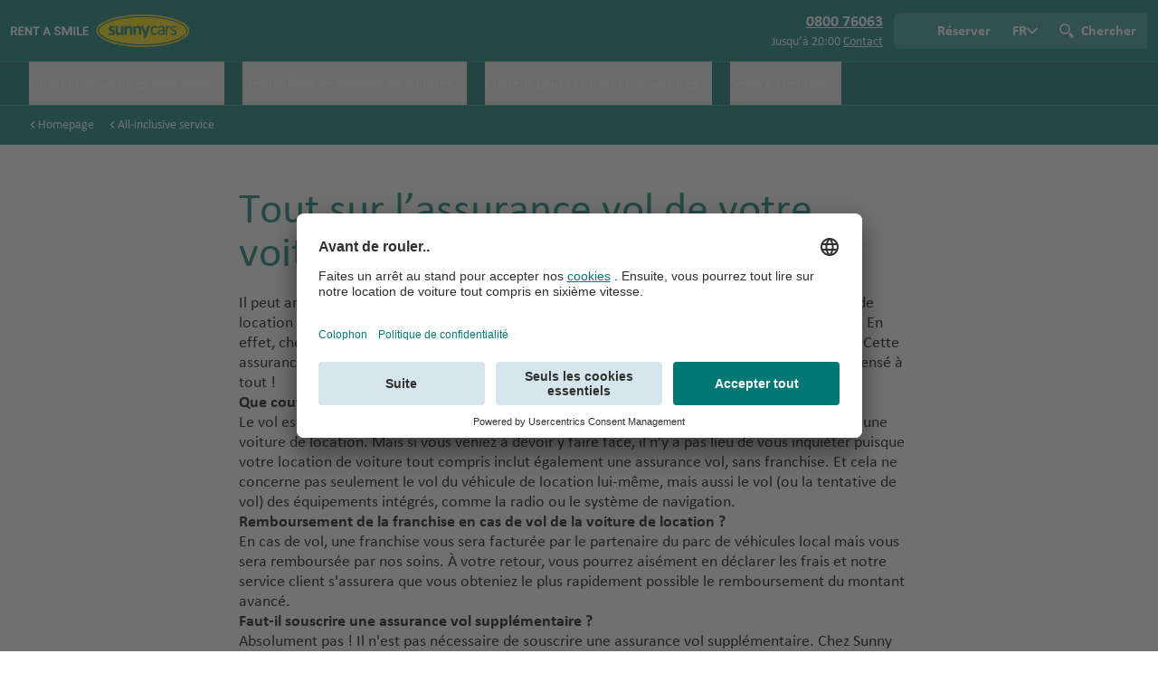

--- FILE ---
content_type: text/html;charset=UTF-8
request_url: https://www.sunnycars.be/befr/all-inclusive-service/assurance-vol-tp/
body_size: 30648
content:
<!DOCTYPE html><html lang="fr"><head><script type="text/plain" data-usercentrics="Google Tag Manager" class="ng-star-inserted">(function(w,d,s,l,i){w[l]=w[l]||[];w[l].push({'gtm.start':
		new Date().getTime(),event:'gtm.js'});var f=d.getElementsByTagName(s)[0],
		j=d.createElement(s),dl=l!='dataLayer'?'&l='+l:'';j.async=true;j.src=
		'https://isst.sunnycars.be/gtm.js?id='+i+dl;f.parentNode.insertBefore(j,f);
		})(window,document,'script','dataLayer','GTM-WJNTH6');</script><script src="https://privacy-proxy.usercentrics.eu/latest/uc-block.bundle.js" type="application/javascript" class="ng-star-inserted"></script>
		<meta charset="utf-8">
		<base href="/">
		<meta name="viewport" content="width=device-width, initial-scale=1">
		<script defer="" src="/assets/ui/libs/fontawesome/fontawesome.min.js"></script>
		<script defer="" src="/assets/ui/libs/fontawesome/solid.min.js"></script>
		<link rel="apple-touch-icon" sizes="1024x1024" href="/assets/ui/favicons/apple-touch-icon.png">
		<link rel="icon" type="image/png" sizes="192x192" href="/assets/ui/favicons/favicon-192x192.png">
		<link rel="icon" type="image/png" sizes="96x96" href="/assets/ui/favicons/favicon-96x96.png">
		<link rel="icon" type="image/png" sizes="32x32" href="/assets/ui/favicons/favicon-32x32.png">
		<link rel="icon" type="image/png" sizes="16x16" href="/assets/ui/favicons/favicon-16x16.png">
		<link rel="manifest" href="/assets/ui/favicons/site.webmanifest">
		<link rel="mask-icon" href="/assets/ui/favicons/apple-pin-icon.svg" color="#006F6B">
		<meta name="apple-mobile-web-app-title" content="Sunny Cars">
		<meta name="msapplication-TileColor" content="#FFDD00">
		<meta name="msapplication-TileImage" content="/assets/ui/favicons/mstile-150x150.png">
		<meta name="msapplication-config" content="/assets/ui/favicons/browserconfig.xml">
		<meta name="theme-color" content="#006F6B">
	<link rel="stylesheet" href="styles-JB33C77Y.css"><script>
			uc.deactivateBlocking([
				'Hko_qNsui-Q' // Do not block ReCaptcha
			]);
			uc.blockElements({
				'S1pcEj_jZX': '[data-smart-data-protector]', // Google Maps wrapper, it does not work out of the box
			});
		</script><script>window.hasLoadedGtmTags = true;</script><title>Tout sur l’assurance vol (TP) de votre voiture de location · Sunny Cars</title><meta name="title" content="Tout sur l’assurance vol (TP) de votre voiture de location · Sunny Cars"><meta property="og:title" content="Tout sur l’assurance vol (TP) de votre voiture de location · Sunny Cars"><meta name="description" content="La Theft Protection couvre les dommages financiers en cas de vol du véhicule de location. Chez Sunny Cars, le remboursement de la franchise est aussi compris."><meta property="og:description" content="La Theft Protection couvre les dommages financiers en cas de vol du véhicule de location. Chez Sunny Cars, le remboursement de la franchise est aussi compris."><meta name="og:image" content=""><meta name="robots" content="index,follow"><link rel="canonical" href="https://www.sunnycars.be/befr/all-inclusive-service/assurance-vol-tp/"><link rel="alternate" hreflang="fr-be" href="https://www.sunnycars.be/befr/all-inclusive-service/assurance-vol-tp/"><link rel="alternate" hreflang="nl-nl" href="https://www.sunnycars.nl/all-inclusive-service/diefstalverzekering-tp-huurauto/"><link rel="alternate" hreflang="en" href="https://www.sunnycars.nl/en/all-inclusive-service/theft-protection-tp/"><link rel="alternate" hreflang="fr-fr" href="https://www.sunnycars.fr/all-inclusive-service/assurance-vol-tp/"><link rel="alternate" hreflang="nl-be" href="https://www.sunnycars.be/all-inclusive-service/diefstalverzekering-tp-huurauto/"><link rel="alternate" hreflang="x-default" href="https://www.sunnycars.nl/en/all-inclusive-service/theft-protection-tp/"><style ng-app-id="serverApp">[_nghost-serverApp-c573804506]{display:flex}</style></head>
	<body><!--nghm--><noscript class="ng-star-inserted"><iframe src="https://isst.sunnycars.be/ns.html?id=GTM-WJNTH6" height="0" width="0" style="display:none;visibility:hidden"></iframe></noscript>
		<content-root ng-version="20.3.13" ngh="18" ng-server-context="ssr"><div class="page"><ui-header class="z-50 h-fit w-full self-start ng-star-inserted" ngh="10"><!----><header uicontrasttext="" data-test-class="header" class="bg-header-footer text-white"><div class="flex flex-wrap items-center justify-between p-2 px-3 xs:py-3"><div class="inline-flex items-center gap-1 md:gap-3"><div><a class="block ng-star-inserted" href="https://www.sunnycars.be/"><ui-logo class="ng-star-inserted" ngh="0"><!----><!----><picture class="ng-star-inserted"><source media="(max-width: 639px)" srcset="/assets/images/logo.svg"><source media="(min-width: 640px)" srcset="/assets/images/logo-text.svg"><img width="auto" height="auto" loading="eager" data-test-class="logo" class="h-10 w-auto sm:h-9" src="/assets/images/logo-text.svg" alt="Sunny Cars"></picture><!----><!----><!----><!----></ui-logo><!----></a><!----><!----><!----><!----></div><!----><!----><!----></div><div class="flex items-center"><!----><div class="hidden pr-3 text-right lg:block ng-star-inserted"><div><a class="block underline ng-star-inserted" href="tel:080076063"><strong> 0800 76063 </strong></a><!----><!----></div><div class="text-sm ng-star-inserted"><span class="ng-star-inserted">Jusqu’à 20:00&nbsp;</span><!----><a target="_blank" class="underline ng-star-inserted" href="https://www.sunnycars.be/befr/contact">Contact</a><!----></div><!----></div><!----><!----><!----><!----><div class="btn-group"><button type="button" uicontrasttext="" class="btn group relative inline-flex h-8 items-center overflow-hidden rounded-none py-1 pl-9 pr-2 text-base font-semibold sm:bg-header-button-transparent sm:pl-12 md:h-10 md:py-2 md:pr-3 ng-star-inserted" tabindex="0"><ui-icon inlined="" name="icon-car" customsize="" classmodifiers="size-6 sm:size-5.5" class="absolute left-3 pb-0.5 group-hover:animate-drive-away sm:left-4 sm:px-0 align-middle inline-flex items-center" ngh="1"><span aria-hidden="true" class="relative block size-6 sm:size-5.5 inline-block align-middle"><svg xmlns="http://www.w3.org/2000/svg" viewBox="0 0 32 32"><path fill="transparent" d="M29.4 22.2C29.4 24 27.8 25.5 26 25.5 24.2 25.5 22.6 24 22.6 22.2L18.2 22.2 9.1 22.2C9 24 7.5 25.5 5.6 25.5 3.8 25.5 2.3 24 2.2 22.2L2 22.2C0.9 22.2 0 21.3 0 20.2L0 18.2C0 17.2 0.8 16.3 1.8 16.2L8.7 15.6 13.1 12 18.2 12 23.3 12 27.6 15.6 30.3 16.1C31.3 16.2 32 17.1 32 18.1L32 20.2C32 21.3 31.1 22.2 30 22.2L29.4 22.2ZM18.2 13.5L18.2 13.5 18.2 16.4 26.2 16.4 22.6 13.5 18.2 13.5ZM15.8 16.4L16.7 16.4 16.7 13.5 13.8 13.5 10.2 16.4 15.8 16.4ZM5.6 23.6C6.5 23.6 7.3 22.9 7.3 22 7.3 21.1 6.5 20.4 5.6 20.4 4.7 20.4 4 21.1 4 22 4 22.9 4.7 23.6 5.6 23.6ZM26 23.6C26.9 23.6 27.6 22.9 27.6 22 27.6 21.1 26.9 20.4 26 20.4 25.1 20.4 24.4 21.1 24.4 22 24.4 22.9 25.1 23.6 26 23.6Z"></path></svg></span></ui-icon><span class="hidden md:inline-block">Réserver</span></button><!----><ui-popover data-test-id="language-popover" stylemodifiers="btn block min-w-11 px-2 py-1 text-lg sm:text-base font-semibold rounded-none sm:bg-header-button-transparent md:px-3 md:py-2 lg:inline-block" class="ng-star-inserted" ngh="3"><div uicontrasttext="" class="relative inline-block flex lg:inline-block text-base max-sm:hidden"><button type="button" class="text-left btn block min-w-11 px-2 py-1 text-lg sm:text-base font-semibold rounded-none sm:bg-header-button-transparent md:px-3 md:py-2 lg:inline-block" aria-expanded="false">  <div customtrigger="" class="flex h-full items-center justify-center sm:gap-2"><span>FR</span><ui-icon name="icon-chevron-down" color="currentColor" sm="" class="max-sm:hidden flex items-center" ngh="1"><span aria-hidden="true" class="relative block h-3 w-3"><svg xmlns="http://www.w3.org/2000/svg" viewBox="0 0 32 32"><path fill="currentColor" d="M18.9 23.9C18.1 24.7 17.3 25.3 16 25.3 14.8 25.3 13.9 24.7 13.1 23.9L0.8 11.7C-0.3 10.5-0.3 8.7 0.8 7.6 2 6.5 3.8 6.5 4.9 7.6L16 18.7 27.1 7.6C28.2 6.5 30 6.5 31.2 7.6 32.3 8.7 32.3 10.5 31.2 11.7L18.9 23.9Z"></path></svg></span></ui-icon></div></button><div data-test-class="popover-results" class="popover z-40 overflow-x-hidden bg-white text-black invisible absolute h-0 overflow-hidden sm:rounded-popover sm:shadow-md min-w-full max-sm:!rounded-t-none ease-in max-sm:transition-[height] max-sm:duration-300"><!----><ui-sheet-header class="sm:hidden ng-star-inserted" ngh="2"><div uicontrasttext="" class="sticky left-0 top-0 z-10 flex items-center justify-between p-3 bg-header-footer text-white py-2.5 pr-2 text-xl xs:py-3.5 sm:py-3"><strong>Langue</strong><ui-button ngh="1"><button type="button" class="text-white bg-secondary rounded-medium [@media(hover:hover)]:hover:bg-secondary-high active:bg-secondary-critical disabled:opacity-40 active:outline-0 text-base leading-none px-4 py-2.5 font-bold focus:outline focus:outline-offset-2 focus:outline-2 focus:outline-focus-gray">Fermer</button></ui-button></div></ui-sheet-header><div data-popper-arrow="" class="popover__arrow ng-star-inserted"></div><!----><!----><div class="px-4 pb-4 sm:pt-4 max-sm:!p-3"><!----><a data-test-class="language-popover-row" class="block ng-star-inserted" href="https://www.sunnycars.be/all-inclusive-service/diefstalverzekering-tp-huurauto/"><div class="relative flex items-center justify-between gap-2 whitespace-nowrap p-2 hover:bg-selected-low max-sm:min-h-14 max-sm:px-3 max-sm:py-1.5 ng-star-inserted"><div class="flex items-center gap-2"><div class="flex size-4 items-center justify-center overflow-hidden rounded-full [&amp;&gt;*]:h-full [&amp;&gt;*]:shrink-0"><svg xmlns="http://www.w3.org/2000/svg" viewBox="0 85.5 513 342"><path fill="#FFF" d="M0 85.5h513v342H0z"></path><path fill="#cd1f2a" d="M0 85.5h513v114H0z"></path><path fill="#1d4185" d="M0 312h513v114H0z"></path></svg></div><span class="pr-5 max-sm:font-bold max-sm:text-text-primary pr-10"> Nederlands <span class="uppercase"> (nl) </span></span></div><!----></div><!----></a><!----><!----><a data-test-class="language-popover-row" class="block ng-star-inserted" href="https://www.sunnycars.be/befr/all-inclusive-service/assurance-vol-tp/"><div class="relative flex items-center justify-between gap-2 whitespace-nowrap p-2 hover:bg-selected-low max-sm:min-h-14 max-sm:px-3 max-sm:py-1.5 font-bold border-t border-ui-moderate ng-star-inserted"><div class="flex items-center gap-2"><div class="flex size-4 items-center justify-center overflow-hidden rounded-full [&amp;&gt;*]:h-full [&amp;&gt;*]:shrink-0"><svg xmlns="http://www.w3.org/2000/svg" viewBox="0 0 513 342"><path fill="#FFF" d="M0 0h513v342H0z"></path><path fill="#0052B4" d="M0 0h171v342H0z"></path><path fill="#D80027" d="M342 0h171v342H342z"></path></svg></div><span class="pr-5 max-sm:font-bold max-sm:text-text-primary"> Français <span class="uppercase"> (fr) </span></span></div><ui-icon inlined="" name="icon-check-regular" sm="" class="align-middle inline-flex items-center ng-star-inserted" ngh="1"><span aria-hidden="true" class="relative block inline-block align-middle h-3 w-3"><svg xmlns="http://www.w3.org/2000/svg" viewBox="0 0 32 32"><path fill="transparent" d="M16 32C15 32.1 14 31.7 13.4 30.9L0.7 15.3C-0.4 14-0.2 12.1 1.1 11 2.3 10 4.2 10.1 5.2 11.4L15.5 24 26.4 1.7C27.1 0.2 28.9-0.4 30.4 0.3 31.8 1.1 32.4 3 31.7 4.5L19.1 30.3C18.5 31.5 17.2 32.1 16 32Z"></path></svg></span></ui-icon><!----></div><!----></a><!----><!----><!----></div></div></div><div class="fixed inset-0 z-30 max-h-sheet-like bg-modal-backdrop max-sm:hidden sm:hidden pointer-events-none invisible opacity-0 max-sm:transition-all max-sm:duration-300"></div></ui-popover><!----><ui-popover stylemodifiers="btn block w-11 sm:w-10 sm:bg-header-button-transparent max-sm:min-h-8 rounded-none lg:w-auto lg:pl-9 bg-icon-looking-glass-white bg-icon-big sm:bg-icon bg-left-3-center bg-no-repeat px-3 py-1 text-0 font-semibold md:py-2 lg:inline-block lg:text-base" class="ng-star-inserted" ngh="3"><div uicontrasttext="" class="relative inline-block flex lg:inline-block text-base max-sm:hidden"><button type="button" class="text-left btn block w-11 sm:w-10 sm:bg-header-button-transparent max-sm:min-h-8 rounded-none lg:w-auto lg:pl-9 bg-icon-looking-glass-white bg-icon-big sm:bg-icon bg-left-3-center bg-no-repeat px-3 py-1 text-0 font-semibold md:py-2 lg:inline-block lg:text-base" aria-expanded="false"> Chercher </button><div data-test-class="popover-results" class="popover z-40 overflow-x-hidden bg-white text-black invisible absolute h-0 overflow-hidden sm:rounded-popover sm:shadow-md min-w-[320px] ease-in max-sm:transition-[height] max-sm:duration-300"><!----><ui-sheet-header class="sm:hidden ng-star-inserted" ngh="2"><div uicontrasttext="" class="sticky left-0 top-0 z-10 flex items-center justify-between p-3 bg-ui-root-transparent px-4"><strong>Chercher</strong><ui-button ngh="1"><button type="button" class="text-secondary rounded-medium [@media(hover:hover)]:hover:bg-secondary-low [@media(hover:hover)]:hover:text-secondary-high active:text-secondary-critical active:bg-transparent disabled:opacity-40 active:outline-0 text-sm leading-none px-3 py-2.5 font-bold focus:outline focus:outline-offset-2 focus:outline-2 focus:outline-focus-gray">Fermer</button></ui-button></div></ui-sheet-header><div data-popper-arrow="" class="popover__arrow ng-star-inserted"></div><!----><!----><div class="px-4 pb-4 sm:pt-4"><ui-search-bar ngh="4"><!----><div class="flex flex-col gap-4 ng-star-inserted"><div class="mr-3 mt-1 flex opacity-40"><input type="text" disabled="" readonly="" class="w-full rounded-l-medium border-2 border-ui-high px-4 py-2 text-base" placeholder="Chercher" aria-label="Texte de recherche placeholder"><button class="rounded-r-medium bg-secondary px-8 py-2" aria-label="Chercher placeholder"><ui-icon color="white" name="icon-search" class="flex items-center" ngh="1"><span aria-hidden="true" class="relative block h-4 w-4"><svg xmlns="http://www.w3.org/2000/svg" viewBox="0 0 32 32"><path fill="#FFFFFF" d="M23.8 19.5L31.4 27.1C32.1 27.9 32.1 29.2 31.4 29.9L29.9 31.4C29.2 32.1 27.9 32.1 27.1 31.4L19.5 23.8C21.3 22.7 22.7 21.3 23.8 19.5ZM12 23.8C5.5 23.8 0.2 18.5 0.2 12 0.2 5.5 5.5 0.2 12 0.2 18.5 0.2 23.8 5.5 23.8 12 23.8 18.5 18.5 23.8 12 23.8ZM12 20.6C16.8 20.6 20.6 16.8 20.6 12 20.6 7.2 16.8 3.4 12 3.4 7.2 3.4 3.4 7.2 3.4 12 3.4 16.8 7.2 20.6 12 20.6Z"></path></svg></span></ui-icon></button></div><p class="w-full"> Nous avons besoin de votre consentement pour les cookies afin de pouvoir rechercher. Lisez les conditions dans la  <a target="_blank" rel="noopener noreferrer" class="cursor-pointer font-bold leading-none underline" href="https://www.sunnycars.be/befr/securite-et-protection-des-donnees/cookie-policy/"> politique de confidentialité </a> . </p><div><ui-button ngh="1"><button type="button" class="text-white bg-secondary rounded-medium [@media(hover:hover)]:hover:bg-secondary-high active:bg-secondary-critical disabled:opacity-40 active:outline-0 text-sm leading-none px-3 py-2.5 font-bold focus:outline focus:outline-offset-2 focus:outline-2 focus:outline-focus-gray"> Consentir </button></ui-button></div></div><!----></ui-search-bar></div></div></div><div class="fixed inset-0 z-30 max-h-sheet-like bg-modal-backdrop max-sm:hidden sm:hidden pointer-events-none invisible opacity-0 max-sm:transition-all max-sm:duration-300"></div></ui-popover><!----><div class="relative lg:hidden ng-star-inserted"><ui-popover wrapperstylemodifiers="flex sm:bg-header-button-transparent rounded-none lg:rounded-r-button [&amp;&gt;:nth-child(2)]:p-0" stylemodifiers="btn px-3 py-1 md:py-2" ngh="3"><div uicontrasttext="" class="relative inline-block flex sm:bg-header-button-transparent rounded-none lg:rounded-r-button [&amp;&gt;:nth-child(2)]:p-0"><button type="button" class="text-left btn px-3 py-1 md:py-2" aria-expanded="false">  <div customtrigger="" class="font-semibold` flex items-center gap-2 align-text-bottom text-base"><div class="relative flex min-h-6 items-center justify-center sm:hidden" aria-label="Contact"><ui-icon name="icon-phone" customsize="" classmodifiers="size-5 sm:size-4" class="flex items-center" ngh="1"><span aria-hidden="true" class="relative block size-5 sm:size-4"><svg xmlns="http://www.w3.org/2000/svg" viewBox="0 0 32 32"><path fill="transparent" d="M24.4 21.1L29.4 27.2C30.1 28.1 30.5 28.5 28.7 30 25.2 33 20.2 34.2 9.7 21.5 -0.7 8.8 1.3 4 4.8 1 6.6-0.5 7-0.1 7.6 0.7L12.7 6.9C12.9 7.2 12.9 7.6 12.7 7.8 12.7 7.8 12.6 7.8 12.6 7.8L9.8 9.9C9.3 10.3 9.3 11.1 9.6 11.6 11.2 13.9 12.4 15.6 14.1 17.8 15.9 19.9 17.3 21.4 19.3 23.4 19.8 23.8 20.5 23.9 21 23.5L23.5 21C23.7 20.8 24.1 20.8 24.3 21 24.3 21 24.3 21 24.4 21.1Z"></path></svg></span></ui-icon></div><div class="hidden sm:flex sm:gap-2"> Contact <ui-icon name="icon-chevron-down" color="currentColor" sm="" class="max-sm:hidden flex items-center" ngh="1"><span aria-hidden="true" class="relative block h-3 w-3"><svg xmlns="http://www.w3.org/2000/svg" viewBox="0 0 32 32"><path fill="currentColor" d="M18.9 23.9C18.1 24.7 17.3 25.3 16 25.3 14.8 25.3 13.9 24.7 13.1 23.9L0.8 11.7C-0.3 10.5-0.3 8.7 0.8 7.6 2 6.5 3.8 6.5 4.9 7.6L16 18.7 27.1 7.6C28.2 6.5 30 6.5 31.2 7.6 32.3 8.7 32.3 10.5 31.2 11.7L18.9 23.9Z"></path></svg></span></ui-icon></div></div></button><div data-test-class="popover-results" class="popover z-40 overflow-x-hidden bg-white text-black invisible absolute h-0 overflow-hidden sm:rounded-popover sm:shadow-md min-w-full max-sm:!rounded-t-none ease-in max-sm:transition-[height] max-sm:duration-300"><!----><ui-sheet-header class="sm:hidden ng-star-inserted" ngh="2"><div uicontrasttext="" class="sticky left-0 top-0 z-10 flex items-center justify-between p-3 bg-header-footer text-white py-2.5 pr-2 text-xl xs:py-3.5 sm:py-3"><strong>Contact</strong><ui-button ngh="1"><button type="button" class="text-white bg-secondary rounded-medium [@media(hover:hover)]:hover:bg-secondary-high active:bg-secondary-critical disabled:opacity-40 active:outline-0 text-base leading-none px-4 py-2.5 font-bold focus:outline focus:outline-offset-2 focus:outline-2 focus:outline-focus-gray">Fermer</button></ui-button></div></ui-sheet-header><div data-popper-arrow="" class="popover__arrow ng-star-inserted"></div><!----><!----><div class="px-4 pb-4 sm:pt-4 max-sm:!p-0"><!----><div class="flex min-w-60 flex-col gap-3 p-3"><div class="divide-y divide-ui-moderate border-y border-ui-moderate [&amp;&gt;*]:flex [&amp;&gt;*]:min-h-14 [&amp;&gt;*]:items-center"><a class="flex w-full items-center justify-between gap-3 p-1.5 px-3 text-left ng-star-inserted" href="tel:080076063"><div class="flex items-start gap-2"><ui-icon name="icon-phone" color="ui-important" inlined="" class="mt-1 align-middle inline-flex items-center" ngh="1"><span aria-hidden="true" class="relative block inline-block h-4 w-4 align-middle"><svg xmlns="http://www.w3.org/2000/svg" viewBox="0 0 32 32"><path fill="transparent" d="M24.4 21.1L29.4 27.2C30.1 28.1 30.5 28.5 28.7 30 25.2 33 20.2 34.2 9.7 21.5 -0.7 8.8 1.3 4 4.8 1 6.6-0.5 7-0.1 7.6 0.7L12.7 6.9C12.9 7.2 12.9 7.6 12.7 7.8 12.7 7.8 12.6 7.8 12.6 7.8L9.8 9.9C9.3 10.3 9.3 11.1 9.6 11.6 11.2 13.9 12.4 15.6 14.1 17.8 15.9 19.9 17.3 21.4 19.3 23.4 19.8 23.8 20.5 23.9 21 23.5L23.5 21C23.7 20.8 24.1 20.8 24.3 21 24.3 21 24.3 21 24.4 21.1Z"></path></svg></span></ui-icon><div class="flex flex-col"><span class="font-bold text-text-primary">0800 76063</span><div class="text-sm text-text-tertiary"><!----><div class="-mt-0.5 text-sm text-text-tertiary ng-star-inserted"> Jusqu’à 20:00 </div><!----></div></div></div></a><!----><a class="flex w-full items-center justify-between gap-3 p-1.5 px-3 text-left ng-star-inserted" href="https://www.sunnycars.be/befr/contact"><div class="flex items-start gap-2"><ui-icon name="icon-question-mark-circle-solid" color="ui-important" inlined="" class="mt-1 align-middle inline-flex items-center" ngh="1"><span aria-hidden="true" class="relative block inline-block h-4 w-4 align-middle"><svg xmlns="http://www.w3.org/2000/svg" viewBox="0 0 32 32"><path fill="transparent" d="M16 32C7.2 32 0 24.8 0 16 0 7.2 7.2 0 16 0 24.8 0 32 7.2 32 16 32 24.8 24.8 32 16 32ZM15.8 27C17 27 18 26 18 24.8 18 23.5 17 22.5 15.8 22.5 14.5 22.5 13.5 23.5 13.5 24.8 13.5 26 14.5 27 15.8 27ZM8.5 11.1C8.5 11.5 8.7 11.9 9.1 12.3 9.5 12.7 9.9 12.9 10.5 12.9 11.4 12.9 12.1 12.3 12.4 11.2 12.8 10.2 13.2 9.4 13.8 8.9 14.3 8.3 15.1 8.1 16.2 8.1 17.1 8.1 17.9 8.3 18.5 8.9 19.1 9.4 19.4 10.1 19.4 10.8 19.4 11.2 19.3 11.6 19.1 11.9 18.9 12.3 18.6 12.6 18.4 12.9 18.1 13.1 17.6 13.5 17 14.1 16.2 14.7 15.7 15.2 15.2 15.7 14.8 16.1 14.5 16.7 14.2 17.3 13.9 17.9 13.8 18.6 13.8 19.4 13.8 20 14 20.5 14.3 20.8 14.7 21.2 15.1 21.3 15.7 21.3 16.7 21.3 17.2 20.8 17.4 19.8 17.6 19.3 17.6 19 17.7 18.8 17.7 18.6 17.8 18.4 17.9 18.3 18 18.1 18.2 17.9 18.4 17.6 18.6 17.4 18.9 17.1 19.2 16.8 20.4 15.8 21.3 15 21.8 14.6 22.2 14.1 22.6 13.6 23 13 23.3 12.3 23.5 11.6 23.5 10.8 23.5 9.8 23.2 8.8 22.6 7.9 22 7 21.1 6.3 20 5.8 18.9 5.3 17.6 5 16.2 5 14.6 5 13.3 5.3 12.1 5.9 10.9 6.5 10 7.3 9.4 8.3 8.8 9.2 8.5 10.2 8.5 11.1Z"></path></svg></span></ui-icon><div class="flex flex-col"><span class="font-bold text-text-primary">Questions fréquemment posées</span><div class="text-sm text-text-tertiary"> Questions fréquemment posées et réponses </div></div></div></a><!----><a class="flex w-full items-center justify-between gap-3 p-1.5 px-3 text-left ng-star-inserted" href="https://www.sunnycars.be/befr/my-sunny-account"><div class="flex items-start gap-2"><ui-icon name="icon-user" color="ui-important" inlined="" class="mt-1 align-middle inline-flex items-center" ngh="1"><span aria-hidden="true" class="relative block inline-block h-4 w-4 align-middle"><svg xmlns="http://www.w3.org/2000/svg" viewBox="0 0 32 32"><path fill="transparent" d="M30.5 32L25.3 32 24.9 28 24.2 28.5 24.4 32 7.6 32 7.8 28.5 7.1 28 6.7 32 1.5 32 2.4 23.4C2.4 23.3 2.4 23.2 2.4 23.1L2.4 23.1C2.5 21.8 3.4 20.8 5.1 20.4L12.4 19C13.5 19.6 14.7 19.9 16 19.9 17.3 19.9 18.5 19.6 19.6 19L26.9 20.4C28.6 20.8 29.5 21.8 29.6 23.1L29.6 23.1C29.6 23.2 29.6 23.3 29.6 23.4L30.5 32ZM16 17.4C12.1 17.4 9 13.5 9 8.7 9 3.9 12.1 0 16 0 19.9 0 23 3.9 23 8.7 23 13.5 19.9 17.4 16 17.4Z"></path></svg></span></ui-icon><div class="flex flex-col"><span class="font-bold text-text-primary">Fais le toi-même</span><div class="text-sm text-text-tertiary"> Contrôlez vos réservations, vos favoris et vos paiements </div></div></div></a><!----><a class="flex w-full items-center justify-between gap-3 p-1.5 px-3 text-left ng-star-inserted" href="https://www.sunnycars.be/befr/contact"><div class="flex items-start gap-2"><ui-icon name="icon-speech-balloon" color="ui-important" inlined="" class="mt-1 align-middle inline-flex items-center" ngh="1"><span aria-hidden="true" class="relative block inline-block h-4 w-4 align-middle"><svg xmlns="http://www.w3.org/2000/svg" viewBox="0 0 32 32"><path fill="transparent" d="M2 28C3.3 26 3.9 23.9 3.7 21.7 1.3 19.8 0 17.4 0 14.8 0 8.6 7.3 4 16 4 24.7 4 32 8.6 32 14.8 32 21 24.7 25.6 16 25.6 13.8 25.6 11.6 25.3 9.7 24.7 7.2 26.9 4.7 28 2 28ZM8.3 23.2L9.1 22.5 10.2 22.8C12 23.3 14 23.6 16 23.6 23.9 23.6 30 19.5 30 14.8 30 10 23.9 6 16 6 8.1 6 2 10 2 14.8 2 16.7 3 18.6 4.9 20.1L5.6 20.7 5.7 21.5C5.8 22.8 5.7 24 5.4 25.2 6.4 24.7 7.3 24.1 8.3 23.2Z"></path></svg></span></ui-icon><div class="flex flex-col"><span class="font-bold text-text-primary">Commentaires et réclamations</span><div class="text-sm text-text-tertiary"> Afin que nous puissions améliorer votre expérience </div></div></div></a><!----><a class="flex w-full items-center justify-between gap-3 p-1.5 px-3 text-left ng-star-inserted" href="https://www.sunnycars.be/befr/contact/declaration"><div class="flex items-start gap-2"><ui-icon name="icon-car-door-damage" color="ui-important" inlined="" class="mt-1 align-middle inline-flex items-center" ngh="1"><span aria-hidden="true" class="relative block inline-block h-4 w-4 align-middle"><svg xmlns="http://www.w3.org/2000/svg" viewBox="0 0 32 32"><path fill="transparent" d="M9 0.5C9.2 0.2 9.5 0 9.9 0L30 0C30 0 30 0 30 0 31.1 0 32 0.9 32 2L32 30C32 30 32 30 32 30 32 31.1 31.1 32 30 32L2 32C0.9 32 0 31.1 0 30L0 17 9 0.5ZM29 14L29 3 11 3 5 14 29 14ZM23 17L23 19 29 19 29 17 23 17ZM26 5L24 6 24 4 23 6 21 4 21 6 18 6 20 8 19 9 21 10 19 12 22 11 22 13 23 11 24 13 25 11 27 11 25 9 28 8 25 7 26 5Z"></path></svg></span></ui-icon><div class="flex flex-col"><span class="font-bold text-text-primary">Signaler un dommage</span><div class="text-sm text-text-tertiary"> Voulez-vous signaler un dommage ? </div></div></div></a><!----><!----></div></div></div></div></div><div class="fixed inset-0 z-30 max-h-sheet-like bg-modal-backdrop sm:hidden pointer-events-none invisible opacity-0 max-sm:transition-all max-sm:duration-300"></div></ui-popover></div><!----><!----><!----><!----><!----><!----><div class="relative lg:hidden ng-star-inserted"><button type="button" class="flex w-auto items-center gap-2 rounded-r-button px-3 py-1 text-base font-semibold sm:bg-header-button-transparent md:py-2 lg:hidden" aria-expanded="false"><span class="max-sm:hidden">Menu</span><ui-icon customsize="" classmodifiers="w-5 h-5" name="icon-menu" color="currentColor" class="min-h-6 sm:hidden flex items-center" ngh="1"><span aria-hidden="true" class="relative block w-5 h-5"><svg xmlns="http://www.w3.org/2000/svg" viewBox="0 0 32 32"><path fill="currentColor" d="M3 3L29 3C30.7 3 32 4.3 32 6 32 7.7 30.7 9 29 9L3 9C1.3 9 0 7.7 0 6 0 4.3 1.3 3 3 3ZM3 13L29 13C30.7 13 32 14.3 32 16 32 17.7 30.7 19 29 19L3 19C1.3 19 0 17.7 0 16 0 14.3 1.3 13 3 13ZM3 23L29 23C30.7 23 32 24.3 32 26 32 27.7 30.7 29 29 29L3 29C1.3 29 0 27.7 0 26 0 24.3 1.3 23 3 23Z"></path></svg></span></ui-icon><ui-icon name="icon-chevron-down" color="currentColor" sm="" class="min-h-6 max-sm:hidden flex items-center" ngh="1"><span aria-hidden="true" class="relative block h-3 w-3"><svg xmlns="http://www.w3.org/2000/svg" viewBox="0 0 32 32"><path fill="currentColor" d="M18.9 23.9C18.1 24.7 17.3 25.3 16 25.3 14.8 25.3 13.9 24.7 13.1 23.9L0.8 11.7C-0.3 10.5-0.3 8.7 0.8 7.6 2 6.5 3.8 6.5 4.9 7.6L16 18.7 27.1 7.6C28.2 6.5 30 6.5 31.2 7.6 32.3 8.7 32.3 10.5 31.2 11.7L18.9 23.9Z"></path></svg></span></ui-icon></button><ui-sheet wrapperstylemodifiers="!rounded-t-none !h-[100dvh] !max-h-[100dvh] text-text-tertiary !w-full !max-w-full" stylemodifiers="!px-0" class="ng-tns-c1325863612-0 ng-star-inserted" ngh="5"><!----></ui-sheet></div><!----></div></div></div><ui-main-menu wrapperstylemodifiers="hidden lg:flex lg:flex-wrap" class="ng-star-inserted" ngh="9"><!----><ui-main-menu-desktop class="ng-star-inserted" ngh="8"><!----><!----><nav class="bg-header-navigation flex flex-wrap hidden items-center lg:flex lg:flex-wrap pl-2 shadow-nav-menu-inner xs:px-8"><!----><!----><!----><button aria-hidden="true" class="mr-6 h-6 text-base last:mr-0 sm:mr-5 border-b-4 border-solid flex items-center pt-6 pb-5 hover:border-ui-moderate border-transparent ng-star-inserted"><span class="mr-2"> Location de voitures sans souci </span><ui-icon xs="" inlined="" class="align-middle inline-flex items-center" ngh="1"><span aria-hidden="true" class="relative block inline-block align-middle h-2 w-2"><svg xmlns="http://www.w3.org/2000/svg" viewBox="0 0 32 32"><path fill="transparent" d="M18.8,25.9 C17.2,27.5 14.8,27.5 13.2,25.9 L1.2,13.8 C0.5,13 0,12.1 0,11 C0,8.8 1.8,7 4,7 L28,7 C30.2,7 32,8.8 32,11 C32,12.6 31.5,13 30.8,13.8 L18.8,25.9 Z"></path></svg></span></ui-icon></button><!----><!----><!----><!----><button aria-hidden="true" class="mr-6 h-6 text-base last:mr-0 sm:mr-5 border-b-4 border-solid flex items-center pt-6 pb-5 hover:border-ui-moderate border-transparent ng-star-inserted"><span class="mr-2"> Destinations de location de voitures </span><ui-icon xs="" inlined="" class="align-middle inline-flex items-center" ngh="1"><span aria-hidden="true" class="relative block inline-block align-middle h-2 w-2"><svg xmlns="http://www.w3.org/2000/svg" viewBox="0 0 32 32"><path fill="transparent" d="M18.8,25.9 C17.2,27.5 14.8,27.5 13.2,25.9 L1.2,13.8 C0.5,13 0,12.1 0,11 C0,8.8 1.8,7 4,7 L28,7 C30.2,7 32,8.8 32,11 C32,12.6 31.5,13 30.8,13.8 L18.8,25.9 Z"></path></svg></span></ui-icon></button><!----><!----><!----><!----><button aria-hidden="true" class="mr-6 h-6 text-base last:mr-0 sm:mr-5 border-b-4 border-solid flex items-center pt-6 pb-5 hover:border-ui-moderate border-transparent ng-star-inserted"><span class="mr-2"> Conseils pour la location de voitures </span><ui-icon xs="" inlined="" class="align-middle inline-flex items-center" ngh="1"><span aria-hidden="true" class="relative block inline-block align-middle h-2 w-2"><svg xmlns="http://www.w3.org/2000/svg" viewBox="0 0 32 32"><path fill="transparent" d="M18.8,25.9 C17.2,27.5 14.8,27.5 13.2,25.9 L1.2,13.8 C0.5,13 0,12.1 0,11 C0,8.8 1.8,7 4,7 L28,7 C30.2,7 32,8.8 32,11 C32,12.6 31.5,13 30.8,13.8 L18.8,25.9 Z"></path></svg></span></ui-icon></button><!----><!----><!----><!----><button aria-hidden="true" class="mr-6 h-6 text-base last:mr-0 sm:mr-5 border-b-4 border-solid flex items-center pt-6 pb-5 hover:border-ui-moderate border-transparent ng-star-inserted"><span class="mr-2"> Service clientèle </span><ui-icon xs="" inlined="" class="align-middle inline-flex items-center" ngh="1"><span aria-hidden="true" class="relative block inline-block align-middle h-2 w-2"><svg xmlns="http://www.w3.org/2000/svg" viewBox="0 0 32 32"><path fill="transparent" d="M18.8,25.9 C17.2,27.5 14.8,27.5 13.2,25.9 L1.2,13.8 C0.5,13 0,12.1 0,11 C0,8.8 1.8,7 4,7 L28,7 C30.2,7 32,8.8 32,11 C32,12.6 31.5,13 30.8,13.8 L18.8,25.9 Z"></path></svg></span></ui-icon></button><!----><!----></nav><div class="rounded-b-lg absolute w-full select-none bg-white pr-2 text-base shadow-lg pointer-events-none -z-50 opacity-0 ng-star-inserted"><div class="fixed w-1/5 bg-ui-low"><div class="fixed flex w-1/5 flex-col pt-8 pointer-events-none -z-50 opacity-0 ng-star-inserted"><div class="ng-star-inserted"><button class="flex w-full items-center justify-between px-6 py-2 text-black hover:bg-white bg-white pr-2 font-extrabold text-secondary-critical ng-star-inserted"><div class="w-3/4 grow pr-2 text-left pr-6"> Toujours inclus chez Sunny Cars </div><ui-icon sm="" inlined="" name="icon-chevron-right-bold" class="align-middle inline-flex items-center ng-star-inserted" ngh="1"><span aria-hidden="true" class="relative block inline-block align-middle h-3 w-3"><svg xmlns="http://www.w3.org/2000/svg" viewBox="0 0 32 32"><path fill="#007A76" d="M24.8 13.2C26.4 14.7 26.4 17.3 24.8 18.8L12.8 30.8C11.3 32.4 8.7 32.4 7.2 30.8 5.6 29.3 5.6 26.7 7.2 25.2L16.3 16 7.2 6.8C5.6 5.3 5.6 2.7 7.2 1.2 8.7-0.4 11.3-0.4 12.8 1.2L24.8 13.2Z"></path></svg></span></ui-icon><!----><!----></button><!----><!----><!----><!----><!----></div><div class="ng-star-inserted"><button class="flex w-full items-center justify-between px-6 py-2 text-black hover:bg-white ng-star-inserted"><div class="w-3/4 grow pr-2 text-left"> Services complémentaires </div><!----><ui-icon sm="" inlined="" name="icon-chevron-right-light" class="align-middle inline-flex items-center ng-star-inserted" ngh="1"><span aria-hidden="true" class="relative block inline-block align-middle h-3 w-3"><svg xmlns="http://www.w3.org/2000/svg" viewBox="0 0 32 32"><path fill="transparent" d="M20.2 16L7.6 3.4C6.8 2.6 6.8 1.4 7.6 0.6 8.4-0.2 9.6-0.2 10.4 0.6L24.4 14.6C25.2 15.4 25.2 16.6 24.4 17.4L10.4 31.4C9.6 32.2 8.4 32.2 7.6 31.4 6.8 30.6 6.8 29.4 7.6 28.6L20.2 16Z"></path></svg></span></ui-icon><!----></button><!----><!----><!----><!----><!----></div><div class="ng-star-inserted"><button class="flex w-full items-center justify-between px-6 py-2 text-black hover:bg-white ng-star-inserted"><div class="w-3/4 grow pr-2 text-left"> Suppléments &amp; accessoires </div><!----><ui-icon sm="" inlined="" name="icon-chevron-right-light" class="align-middle inline-flex items-center ng-star-inserted" ngh="1"><span aria-hidden="true" class="relative block inline-block align-middle h-3 w-3"><svg xmlns="http://www.w3.org/2000/svg" viewBox="0 0 32 32"><path fill="transparent" d="M20.2 16L7.6 3.4C6.8 2.6 6.8 1.4 7.6 0.6 8.4-0.2 9.6-0.2 10.4 0.6L24.4 14.6C25.2 15.4 25.2 16.6 24.4 17.4L10.4 31.4C9.6 32.2 8.4 32.2 7.6 31.4 6.8 30.6 6.8 29.4 7.6 28.6L20.2 16Z"></path></svg></span></ui-icon><!----></button><!----><!----><!----><!----><!----></div><div class="ng-star-inserted"><button class="flex w-full items-center justify-between px-6 py-2 text-black hover:bg-white ng-star-inserted"><div class="w-3/4 grow pr-2 text-left"> My Sunny Ride </div><!----><ui-icon sm="" inlined="" name="icon-chevron-right-light" class="align-middle inline-flex items-center ng-star-inserted" ngh="1"><span aria-hidden="true" class="relative block inline-block align-middle h-3 w-3"><svg xmlns="http://www.w3.org/2000/svg" viewBox="0 0 32 32"><path fill="transparent" d="M20.2 16L7.6 3.4C6.8 2.6 6.8 1.4 7.6 0.6 8.4-0.2 9.6-0.2 10.4 0.6L24.4 14.6C25.2 15.4 25.2 16.6 24.4 17.4L10.4 31.4C9.6 32.2 8.4 32.2 7.6 31.4 6.8 30.6 6.8 29.4 7.6 28.6L20.2 16Z"></path></svg></span></ui-icon><!----></button><!----><!----><!----><!----><!----></div><div class="ng-star-inserted"><button class="flex w-full items-center justify-between px-6 py-2 text-black hover:bg-white ng-star-inserted"><div class="w-3/4 grow pr-2 text-left"> Engagement de qualité </div><!----><ui-icon sm="" inlined="" name="icon-chevron-right-light" class="align-middle inline-flex items-center ng-star-inserted" ngh="1"><span aria-hidden="true" class="relative block inline-block align-middle h-3 w-3"><svg xmlns="http://www.w3.org/2000/svg" viewBox="0 0 32 32"><path fill="transparent" d="M20.2 16L7.6 3.4C6.8 2.6 6.8 1.4 7.6 0.6 8.4-0.2 9.6-0.2 10.4 0.6L24.4 14.6C25.2 15.4 25.2 16.6 24.4 17.4L10.4 31.4C9.6 32.2 8.4 32.2 7.6 31.4 6.8 30.6 6.8 29.4 7.6 28.6L20.2 16Z"></path></svg></span></ui-icon><!----></button><!----><!----><!----><!----><!----></div><!----></div><div class="fixed flex w-1/5 flex-col pt-8 pointer-events-none -z-50 opacity-0 ng-star-inserted"><div class="ng-star-inserted"><button class="flex w-full items-center justify-between px-6 py-2 text-black hover:bg-white bg-white pr-2 font-extrabold text-secondary-critical ng-star-inserted"><div class="w-3/4 grow pr-2 text-left pr-6"> Europe </div><ui-icon sm="" inlined="" name="icon-chevron-right-bold" class="align-middle inline-flex items-center ng-star-inserted" ngh="1"><span aria-hidden="true" class="relative block inline-block align-middle h-3 w-3"><svg xmlns="http://www.w3.org/2000/svg" viewBox="0 0 32 32"><path fill="#007A76" d="M24.8 13.2C26.4 14.7 26.4 17.3 24.8 18.8L12.8 30.8C11.3 32.4 8.7 32.4 7.2 30.8 5.6 29.3 5.6 26.7 7.2 25.2L16.3 16 7.2 6.8C5.6 5.3 5.6 2.7 7.2 1.2 8.7-0.4 11.3-0.4 12.8 1.2L24.8 13.2Z"></path></svg></span></ui-icon><!----><!----></button><!----><!----><!----><!----><!----></div><div class="ng-star-inserted"><button class="flex w-full items-center justify-between px-6 py-2 text-black hover:bg-white ng-star-inserted"><div class="w-3/4 grow pr-2 text-left"> Amérique du Nord </div><!----><ui-icon sm="" inlined="" name="icon-chevron-right-light" class="align-middle inline-flex items-center ng-star-inserted" ngh="1"><span aria-hidden="true" class="relative block inline-block align-middle h-3 w-3"><svg xmlns="http://www.w3.org/2000/svg" viewBox="0 0 32 32"><path fill="transparent" d="M20.2 16L7.6 3.4C6.8 2.6 6.8 1.4 7.6 0.6 8.4-0.2 9.6-0.2 10.4 0.6L24.4 14.6C25.2 15.4 25.2 16.6 24.4 17.4L10.4 31.4C9.6 32.2 8.4 32.2 7.6 31.4 6.8 30.6 6.8 29.4 7.6 28.6L20.2 16Z"></path></svg></span></ui-icon><!----></button><!----><!----><!----><!----><!----></div><div class="ng-star-inserted"><button class="flex w-full items-center justify-between px-6 py-2 text-black hover:bg-white ng-star-inserted"><div class="w-3/4 grow pr-2 text-left"> Amérique du Sud </div><!----><ui-icon sm="" inlined="" name="icon-chevron-right-light" class="align-middle inline-flex items-center ng-star-inserted" ngh="1"><span aria-hidden="true" class="relative block inline-block align-middle h-3 w-3"><svg xmlns="http://www.w3.org/2000/svg" viewBox="0 0 32 32"><path fill="transparent" d="M20.2 16L7.6 3.4C6.8 2.6 6.8 1.4 7.6 0.6 8.4-0.2 9.6-0.2 10.4 0.6L24.4 14.6C25.2 15.4 25.2 16.6 24.4 17.4L10.4 31.4C9.6 32.2 8.4 32.2 7.6 31.4 6.8 30.6 6.8 29.4 7.6 28.6L20.2 16Z"></path></svg></span></ui-icon><!----></button><!----><!----><!----><!----><!----></div><div class="ng-star-inserted"><button class="flex w-full items-center justify-between px-6 py-2 text-black hover:bg-white ng-star-inserted"><div class="w-3/4 grow pr-2 text-left"> Asie / Moyen-Orient </div><!----><ui-icon sm="" inlined="" name="icon-chevron-right-light" class="align-middle inline-flex items-center ng-star-inserted" ngh="1"><span aria-hidden="true" class="relative block inline-block align-middle h-3 w-3"><svg xmlns="http://www.w3.org/2000/svg" viewBox="0 0 32 32"><path fill="transparent" d="M20.2 16L7.6 3.4C6.8 2.6 6.8 1.4 7.6 0.6 8.4-0.2 9.6-0.2 10.4 0.6L24.4 14.6C25.2 15.4 25.2 16.6 24.4 17.4L10.4 31.4C9.6 32.2 8.4 32.2 7.6 31.4 6.8 30.6 6.8 29.4 7.6 28.6L20.2 16Z"></path></svg></span></ui-icon><!----></button><!----><!----><!----><!----><!----></div><div class="ng-star-inserted"><button class="flex w-full items-center justify-between px-6 py-2 text-black hover:bg-white ng-star-inserted"><div class="w-3/4 grow pr-2 text-left"> Afrique </div><!----><ui-icon sm="" inlined="" name="icon-chevron-right-light" class="align-middle inline-flex items-center ng-star-inserted" ngh="1"><span aria-hidden="true" class="relative block inline-block align-middle h-3 w-3"><svg xmlns="http://www.w3.org/2000/svg" viewBox="0 0 32 32"><path fill="transparent" d="M20.2 16L7.6 3.4C6.8 2.6 6.8 1.4 7.6 0.6 8.4-0.2 9.6-0.2 10.4 0.6L24.4 14.6C25.2 15.4 25.2 16.6 24.4 17.4L10.4 31.4C9.6 32.2 8.4 32.2 7.6 31.4 6.8 30.6 6.8 29.4 7.6 28.6L20.2 16Z"></path></svg></span></ui-icon><!----></button><!----><!----><!----><!----><!----></div><div class="ng-star-inserted"><button class="flex w-full items-center justify-between px-6 py-2 text-black hover:bg-white ng-star-inserted"><div class="w-3/4 grow pr-2 text-left"> Australie / Océanie </div><!----><ui-icon sm="" inlined="" name="icon-chevron-right-light" class="align-middle inline-flex items-center ng-star-inserted" ngh="1"><span aria-hidden="true" class="relative block inline-block align-middle h-3 w-3"><svg xmlns="http://www.w3.org/2000/svg" viewBox="0 0 32 32"><path fill="transparent" d="M20.2 16L7.6 3.4C6.8 2.6 6.8 1.4 7.6 0.6 8.4-0.2 9.6-0.2 10.4 0.6L24.4 14.6C25.2 15.4 25.2 16.6 24.4 17.4L10.4 31.4C9.6 32.2 8.4 32.2 7.6 31.4 6.8 30.6 6.8 29.4 7.6 28.6L20.2 16Z"></path></svg></span></ui-icon><!----></button><!----><!----><!----><!----><!----></div><!----></div><div class="fixed flex w-1/5 flex-col pt-8 pointer-events-none -z-50 opacity-0 ng-star-inserted"><div class="ng-star-inserted"><button class="flex w-full items-center justify-between px-6 py-2 text-black hover:bg-white bg-white pr-2 font-extrabold text-secondary-critical ng-star-inserted"><div class="w-3/4 grow pr-2 text-left pr-6"> La réservation </div><ui-icon sm="" inlined="" name="icon-chevron-right-bold" class="align-middle inline-flex items-center ng-star-inserted" ngh="1"><span aria-hidden="true" class="relative block inline-block align-middle h-3 w-3"><svg xmlns="http://www.w3.org/2000/svg" viewBox="0 0 32 32"><path fill="#007A76" d="M24.8 13.2C26.4 14.7 26.4 17.3 24.8 18.8L12.8 30.8C11.3 32.4 8.7 32.4 7.2 30.8 5.6 29.3 5.6 26.7 7.2 25.2L16.3 16 7.2 6.8C5.6 5.3 5.6 2.7 7.2 1.2 8.7-0.4 11.3-0.4 12.8 1.2L24.8 13.2Z"></path></svg></span></ui-icon><!----><!----></button><!----><!----><!----><!----><!----></div><div class="ng-star-inserted"><button class="flex w-full items-center justify-between px-6 py-2 text-black hover:bg-white ng-star-inserted"><div class="w-3/4 grow pr-2 text-left"> Le paiement </div><!----><ui-icon sm="" inlined="" name="icon-chevron-right-light" class="align-middle inline-flex items-center ng-star-inserted" ngh="1"><span aria-hidden="true" class="relative block inline-block align-middle h-3 w-3"><svg xmlns="http://www.w3.org/2000/svg" viewBox="0 0 32 32"><path fill="transparent" d="M20.2 16L7.6 3.4C6.8 2.6 6.8 1.4 7.6 0.6 8.4-0.2 9.6-0.2 10.4 0.6L24.4 14.6C25.2 15.4 25.2 16.6 24.4 17.4L10.4 31.4C9.6 32.2 8.4 32.2 7.6 31.4 6.8 30.6 6.8 29.4 7.6 28.6L20.2 16Z"></path></svg></span></ui-icon><!----></button><!----><!----><!----><!----><!----></div><div class="ng-star-inserted"><button class="flex w-full items-center justify-between px-6 py-2 text-black hover:bg-white ng-star-inserted"><div class="w-3/4 grow pr-2 text-left"> Le retrait </div><!----><ui-icon sm="" inlined="" name="icon-chevron-right-light" class="align-middle inline-flex items-center ng-star-inserted" ngh="1"><span aria-hidden="true" class="relative block inline-block align-middle h-3 w-3"><svg xmlns="http://www.w3.org/2000/svg" viewBox="0 0 32 32"><path fill="transparent" d="M20.2 16L7.6 3.4C6.8 2.6 6.8 1.4 7.6 0.6 8.4-0.2 9.6-0.2 10.4 0.6L24.4 14.6C25.2 15.4 25.2 16.6 24.4 17.4L10.4 31.4C9.6 32.2 8.4 32.2 7.6 31.4 6.8 30.6 6.8 29.4 7.6 28.6L20.2 16Z"></path></svg></span></ui-icon><!----></button><!----><!----><!----><!----><!----></div><div class="ng-star-inserted"><button class="flex w-full items-center justify-between px-6 py-2 text-black hover:bg-white ng-star-inserted"><div class="w-3/4 grow pr-2 text-left"> Sur la route </div><!----><ui-icon sm="" inlined="" name="icon-chevron-right-light" class="align-middle inline-flex items-center ng-star-inserted" ngh="1"><span aria-hidden="true" class="relative block inline-block align-middle h-3 w-3"><svg xmlns="http://www.w3.org/2000/svg" viewBox="0 0 32 32"><path fill="transparent" d="M20.2 16L7.6 3.4C6.8 2.6 6.8 1.4 7.6 0.6 8.4-0.2 9.6-0.2 10.4 0.6L24.4 14.6C25.2 15.4 25.2 16.6 24.4 17.4L10.4 31.4C9.6 32.2 8.4 32.2 7.6 31.4 6.8 30.6 6.8 29.4 7.6 28.6L20.2 16Z"></path></svg></span></ui-icon><!----></button><!----><!----><!----><!----><!----></div><div class="ng-star-inserted"><button class="flex w-full items-center justify-between px-6 py-2 text-black hover:bg-white ng-star-inserted"><div class="w-3/4 grow pr-2 text-left"> La remise </div><!----><ui-icon sm="" inlined="" name="icon-chevron-right-light" class="align-middle inline-flex items-center ng-star-inserted" ngh="1"><span aria-hidden="true" class="relative block inline-block align-middle h-3 w-3"><svg xmlns="http://www.w3.org/2000/svg" viewBox="0 0 32 32"><path fill="transparent" d="M20.2 16L7.6 3.4C6.8 2.6 6.8 1.4 7.6 0.6 8.4-0.2 9.6-0.2 10.4 0.6L24.4 14.6C25.2 15.4 25.2 16.6 24.4 17.4L10.4 31.4C9.6 32.2 8.4 32.2 7.6 31.4 6.8 30.6 6.8 29.4 7.6 28.6L20.2 16Z"></path></svg></span></ui-icon><!----></button><!----><!----><!----><!----><!----></div><!----></div><div class="fixed flex w-1/5 flex-col pt-8 pointer-events-none -z-50 opacity-0 ng-star-inserted"><div class="ng-star-inserted"><button class="flex w-full items-center justify-between px-6 py-2 text-black hover:bg-white bg-white pr-2 font-extrabold text-secondary-critical ng-star-inserted"><div class="w-3/4 grow pr-2 text-left pr-6"> Foire aux questions </div><ui-icon sm="" inlined="" name="icon-chevron-right-bold" class="align-middle inline-flex items-center ng-star-inserted" ngh="1"><span aria-hidden="true" class="relative block inline-block align-middle h-3 w-3"><svg xmlns="http://www.w3.org/2000/svg" viewBox="0 0 32 32"><path fill="#007A76" d="M24.8 13.2C26.4 14.7 26.4 17.3 24.8 18.8L12.8 30.8C11.3 32.4 8.7 32.4 7.2 30.8 5.6 29.3 5.6 26.7 7.2 25.2L16.3 16 7.2 6.8C5.6 5.3 5.6 2.7 7.2 1.2 8.7-0.4 11.3-0.4 12.8 1.2L24.8 13.2Z"></path></svg></span></ui-icon><!----><!----></button><!----><!----><!----><!----><!----></div><div class="ng-star-inserted"><button class="flex w-full items-center justify-between px-6 py-2 text-black hover:bg-white ng-star-inserted"><div class="w-3/4 grow pr-2 text-left"> Gérez vous-même vos réservations dans votre espace personnel </div><!----><ui-icon sm="" inlined="" name="icon-chevron-right-light" class="align-middle inline-flex items-center ng-star-inserted" ngh="1"><span aria-hidden="true" class="relative block inline-block align-middle h-3 w-3"><svg xmlns="http://www.w3.org/2000/svg" viewBox="0 0 32 32"><path fill="transparent" d="M20.2 16L7.6 3.4C6.8 2.6 6.8 1.4 7.6 0.6 8.4-0.2 9.6-0.2 10.4 0.6L24.4 14.6C25.2 15.4 25.2 16.6 24.4 17.4L10.4 31.4C9.6 32.2 8.4 32.2 7.6 31.4 6.8 30.6 6.8 29.4 7.6 28.6L20.2 16Z"></path></svg></span></ui-icon><!----></button><!----><!----><!----><!----><!----></div><div class="ng-star-inserted"><!----><a class="flex justify-between px-6 py-2 text-black hover:bg-white ng-star-inserted" href="https://www.sunnycars.be/befr/contact/declaration/" target="">Signalement des dommages</a><!----><!----><!----><!----></div><div class="ng-star-inserted"><!----><a class="flex justify-between px-6 py-2 text-black hover:bg-white ng-star-inserted" href="https://www.sunnycars.be/befr/contact/" target="">Contact</a><!----><!----><!----><!----></div><!----></div><!----></div><div class="fixed left-1/4 flex flex-col -z-50 ng-star-inserted"><div class="fixed w-3/4 pr-12 pt-10 text-black pointer-events-none -z-50 opacity-0 ng-star-inserted"><!----><div class="columns-2 ng-star-inserted"><div class="break-words ng-star-inserted"><a class="block px-4 py-2 hover:bg-ui-low hover:text-secondary ng-star-inserted" tabindex="-1" href="https://www.sunnycars.be/befr/all-inclusive-service/assurance-collision-cdw-location-voiture/" target=""> Assurance collision (CDW) </a><!----><!----><!----><!----></div><div class="break-words ng-star-inserted"><a class="block px-4 py-2 hover:bg-ui-low hover:text-secondary ng-star-inserted" tabindex="-1" href="https://www.sunnycars.be/befr/all-inclusive-service/assurance-vol-tp/" target=""> Assurance vol (TP) </a><!----><!----><!----><!----></div><div class="break-words ng-star-inserted"><a class="block px-4 py-2 hover:bg-ui-low hover:text-secondary ng-star-inserted" tabindex="-1" href="https://www.sunnycars.be/befr/all-inclusive-service/couverture-rc-supplementaire/" target=""> Une assurance RC (complémentaire) de minimum 10 millions d'euros </a><!----><!----><!----><!----></div><div class="break-words ng-star-inserted"><a class="block px-4 py-2 hover:bg-ui-low hover:text-secondary ng-star-inserted" tabindex="-1" href="https://www.sunnycars.be/befr/all-inclusive-service/rembourse-la-franchise/" target=""> Remboursement de la franchise en cas de dommage et de vol </a><!----><!----><!----><!----></div><div class="break-words ng-star-inserted"><a class="block px-4 py-2 hover:bg-ui-low hover:text-secondary ng-star-inserted" tabindex="-1" href="https://www.sunnycars.be/befr/all-inclusive-service/bris-de-verre-et-dommages-aux-pneus-au-bas-de-caisse-et-au-toit/" target=""> Bris de glace, dommages aux pneus, au bas de caisse et au toit </a><!----><!----><!----><!----></div><div class="break-words ng-star-inserted"><a class="block px-4 py-2 hover:bg-ui-low hover:text-secondary ng-star-inserted" tabindex="-1" href="https://www.sunnycars.be/befr/all-inclusive-service/kilometrage-illimite/" target=""> Kilométrage illimité </a><!----><!----><!----><!----></div><div class="break-words ng-star-inserted"><a class="block px-4 py-2 hover:bg-ui-low hover:text-secondary ng-star-inserted" tabindex="-1" href="https://www.sunnycars.be/befr/all-inclusive-service/disposition-en-matiere-de-carburant/" target=""> Politique carburant Plein-Plein </a><!----><!----><!----><!----></div><div class="break-words ng-star-inserted"><a class="block px-4 py-2 hover:bg-ui-low hover:text-secondary ng-star-inserted" tabindex="-1" href="https://www.sunnycars.be/befr/all-inclusive-service/numero-durgence-247/" target=""> Numéro d'urgence 24/7 </a><!----><!----><!----><!----></div><div class="break-words ng-star-inserted"><a class="block px-4 py-2 hover:bg-ui-low hover:text-secondary ng-star-inserted" tabindex="-1" href="https://www.sunnycars.be/befr/all-inclusive-service/annulation-gratuite/" target=""> Annulation gratuite </a><!----><!----><!----><!----></div><div class="break-words ng-star-inserted"><a class="block px-4 py-2 hover:bg-ui-low hover:text-secondary ng-star-inserted" tabindex="-1" href="https://www.sunnycars.be/befr/all-inclusive-service/modifications/" target=""> Pas de frais de modification </a><!----><!----><!----><!----></div><div class="break-words ng-star-inserted"><a class="block px-4 py-2 hover:bg-ui-low hover:text-secondary ng-star-inserted" tabindex="-1" href="https://www.sunnycars.be/befr/all-inclusive-service/taxe-locale/" target=""> Taxes locales </a><!----><!----><!----><!----></div><div class="break-words ng-star-inserted"><a class="block px-4 py-2 hover:bg-ui-low hover:text-secondary ng-star-inserted" tabindex="-1" href="https://www.sunnycars.be/befr/all-inclusive-service/frais-de-livraison-a-laeroport/" target=""> Frais de livraison à l'aéroport </a><!----><!----><!----><!----></div><div class="break-words ng-star-inserted"><a class="block px-4 py-2 hover:bg-ui-low hover:text-secondary ng-star-inserted" tabindex="-1" href="https://www.sunnycars.be/befr/all-inclusive-service/assistance-depannage/" target=""> Assistance dépannage </a><!----><!----><!----><!----></div><div class="break-words ng-star-inserted"><a class="block px-4 py-2 hover:bg-ui-low hover:text-secondary ng-star-inserted" tabindex="-1" href="https://www.sunnycars.be/befr/all-inclusive-service/perte-et-endommagement/" target=""> Perte et endommagement de la clé et/ou des papiers de la voiture </a><!----><!----><!----><!----></div><div class="break-words ng-star-inserted"><a class="block px-4 py-2 hover:bg-ui-low hover:text-secondary ng-star-inserted" tabindex="-1" href="https://www.sunnycars.be/befr/all-inclusive-service/remboursement-des-frais-de-remorquage/" target=""> Remboursement des frais de remorquage </a><!----><!----><!----><!----></div><!----></div><!----><!----><div class="mt-8 flex w-full justify-end pointer-events-none -z-50 opacity-0 ng-star-inserted"><a class="btn w-fit bg-icon-chevron-right-bold-white bg-3 bg-right-3-center bg-no-repeat pr-10 text-left font-semibold btn-secondary ng-star-inserted" href="https://www.sunnycars.be/befr/all-inclusive-service/"> Tout savoir sur notre formule tout compris </a><!----><!----></div><!----></div><div class="fixed w-3/4 pr-12 pt-10 text-black pointer-events-none -z-50 opacity-0 ng-star-inserted"><!----><div class="columns-2 ng-star-inserted"><div class="break-words ng-star-inserted"><a class="block px-4 py-2 hover:bg-ui-low hover:text-secondary ng-star-inserted" tabindex="-1" href="https://www.sunnycars.be/befr/extras/conducteur-supplementair/" target=""> Service conducteur supplémentaire </a><!----><!----><!----><!----></div><div class="break-words ng-star-inserted"><a class="block px-4 py-2 hover:bg-ui-low hover:text-secondary ng-star-inserted" tabindex="-1" href="https://www.sunnycars.be/befr/services/online-checkin/" target=""> Service d'enregistrement en ligne </a><!----><!----><!----><!----></div><div class="break-words ng-star-inserted"><a class="block px-4 py-2 hover:bg-ui-low hover:text-secondary ng-star-inserted" tabindex="-1" href="https://www.sunnycars.be/befr/services/fastlane/" target=""> Service Fast Lane </a><!----><!----><!----><!----></div><div class="break-words ng-star-inserted"><a class="block px-4 py-2 hover:bg-ui-low hover:text-secondary ng-star-inserted" tabindex="-1" href="https://www.sunnycars.be/befr/services/no-deposit/" target=""> Service pas de caution </a><!----><!----><!----><!----></div><div class="break-words ng-star-inserted"><a class="block px-4 py-2 hover:bg-ui-low hover:text-secondary ng-star-inserted" tabindex="-1" href="https://www.sunnycars.be/befr/services/fastlane/" target=""> Service Fast Lane </a><!----><!----><!----><!----></div><div class="break-words ng-star-inserted"><a class="block px-4 py-2 hover:bg-ui-low hover:text-secondary ng-star-inserted" tabindex="-1" href="https://www.sunnycars.be/befr/services/young-car/" target=""> Service véhicule récent </a><!----><!----><!----><!----></div><div class="break-words ng-star-inserted"><a class="block px-4 py-2 hover:bg-ui-low hover:text-secondary ng-star-inserted" tabindex="-1" href="https://www.sunnycars.be/befr/services/young-driver/" target=""> Service Jeune Conducteur </a><!----><!----><!----><!----></div><div class="break-words ng-star-inserted"><a class="block px-4 py-2 hover:bg-ui-low hover:text-secondary ng-star-inserted" tabindex="-1" href="https://www.sunnycars.be/befr/services/gps-location-voiture/" target=""> Service GPS </a><!----><!----><!----><!----></div><div class="break-words ng-star-inserted"><a class="block px-4 py-2 hover:bg-ui-low hover:text-secondary ng-star-inserted" tabindex="-1" href="https://www.sunnycars.be/befr/services/pneus-dhiver/" target=""> Pneus hiver </a><!----><!----><!----><!----></div><div class="break-words ng-star-inserted"><a class="block px-4 py-2 hover:bg-ui-low hover:text-secondary ng-star-inserted" tabindex="-1" href="https://www.sunnycars.be/befr/services/collection-sans-contact/" target=""> Service Collection sans contact </a><!----><!----><!----><!----></div><div class="break-words ng-star-inserted"><a class="block px-4 py-2 hover:bg-ui-low hover:text-secondary ng-star-inserted" tabindex="-1" href="https://www.sunnycars.be/befr/services/recuperation-par-smartphone/" target=""> Service récupération par smartphone </a><!----><!----><!----><!----></div><div class="break-words ng-star-inserted"><a class="block px-4 py-2 hover:bg-ui-low hover:text-secondary ng-star-inserted" tabindex="-1" href="https://www.sunnycars.be/befr/services/formule-tente/" target=""> Service Formule tente </a><!----><!----><!----><!----></div><!----></div><!----><!----><div class="mt-8 flex w-full justify-end pointer-events-none -z-50 opacity-0 ng-star-inserted"><a class="btn w-fit bg-icon-chevron-right-bold-white bg-3 bg-right-3-center bg-no-repeat pr-10 text-left font-semibold btn-secondary ng-star-inserted" href="https://www.sunnycars.be/befr/services/"> Tout sur nos services </a><!----><!----></div><!----></div><div class="fixed w-3/4 pr-12 pt-10 text-black pointer-events-none -z-50 opacity-0 ng-star-inserted"><!----><div class="columns-2 ng-star-inserted"><div class="break-words ng-star-inserted"><a class="block px-4 py-2 hover:bg-ui-low hover:text-secondary ng-star-inserted" tabindex="-1" href="https://www.sunnycars.be/befr/extras/conducteur-supplementair/" target=""> Conducteur supplémentaire </a><!----><!----><!----><!----></div><div class="break-words ng-star-inserted"><a class="block px-4 py-2 hover:bg-ui-low hover:text-secondary ng-star-inserted" tabindex="-1" href="https://www.sunnycars.be/befr/extras/voiture-de-location-transfrontaliere/" target=""> Passage transfrontalier </a><!----><!----><!----><!----></div><div class="break-words ng-star-inserted"><a class="block px-4 py-2 hover:bg-ui-low hover:text-secondary ng-star-inserted" tabindex="-1" href="https://www.sunnycars.be/befr/extras/location-aller-simple/" target=""> Location aller simple </a><!----><!----><!----><!----></div><div class="break-words ng-star-inserted"><a class="block px-4 py-2 hover:bg-ui-low hover:text-secondary ng-star-inserted" tabindex="-1" href="https://www.sunnycars.be/befr/extras/livraison-a-une-adresse/" target=""> Livraison à une adresse </a><!----><!----><!----><!----></div><div class="break-words ng-star-inserted"><a class="block px-4 py-2 hover:bg-ui-low hover:text-secondary ng-star-inserted" tabindex="-1" href="https://www.sunnycars.be/befr/extras/gps-location-voiture/" target=""> GPS </a><!----><!----><!----><!----></div><div class="break-words ng-star-inserted"><a class="block px-4 py-2 hover:bg-ui-low hover:text-secondary ng-star-inserted" tabindex="-1" href="https://www.sunnycars.be/befr/extras/siege-pour-enfant-location-voiture/" target=""> Siège auto pour enfant </a><!----><!----><!----><!----></div><div class="break-words ng-star-inserted"><a class="block px-4 py-2 hover:bg-ui-low hover:text-secondary ng-star-inserted" tabindex="-1" href="https://www.sunnycars.be/befr/extras/modele-garanti/" target=""> Modèle garanti </a><!----><!----><!----><!----></div><div class="break-words ng-star-inserted"><a class="block px-4 py-2 hover:bg-ui-low hover:text-secondary ng-star-inserted" tabindex="-1" href="https://www.sunnycars.be/befr/extras/age-de-la-location-de-voiture/" target=""> Âge de la location de voiture </a><!----><!----><!----><!----></div><div class="break-words ng-star-inserted"><!----><a class="block px-4 py-2 hover:bg-ui-low hover:text-secondary ng-star-inserted" href="https://www.sunnycars.be/befr/extras/accessoires-dhiver/#chaines-a-neige" target="" tabindex="-1"> Chaînes à neige </a><!----><!----><!----></div><div class="break-words ng-star-inserted"><!----><a class="block px-4 py-2 hover:bg-ui-low hover:text-secondary ng-star-inserted" href="https://www.sunnycars.be/befr/extras/accessoires-dhiver/#coffre-de-toit" target="" tabindex="-1"> Coffre de toit </a><!----><!----><!----></div><div class="break-words ng-star-inserted"><!----><a class="block px-4 py-2 hover:bg-ui-low hover:text-secondary ng-star-inserted" href="https://www.sunnycars.be/befr/extras/accessoires-de-location-de-voitures/#wifi-mobile" target="" tabindex="-1"> Wifi mobile </a><!----><!----><!----></div><div class="break-words ng-star-inserted"><!----><a class="block px-4 py-2 hover:bg-ui-low hover:text-secondary ng-star-inserted" href="https://www.sunnycars.be/befr/extras/accessoires-dhiver/#pneus-hiver" target="" tabindex="-1"> Pneus hiver </a><!----><!----><!----></div><div class="break-words ng-star-inserted"><a class="block px-4 py-2 hover:bg-ui-low hover:text-secondary ng-star-inserted" tabindex="-1" href="https://www.sunnycars.be/befr/des-kilometres-verts-et-durables/" target=""> Compensation du CO2 </a><!----><!----><!----><!----></div><!----></div><!----><!----><div class="mt-8 flex w-full justify-end pointer-events-none -z-50 opacity-0 ng-star-inserted"><a class="btn w-fit bg-icon-chevron-right-bold-white bg-3 bg-right-3-center bg-no-repeat pr-10 text-left font-semibold btn-secondary ng-star-inserted" href="https://www.sunnycars.be/befr/extras/"> Tout savoir sur les suppléments </a><!----><!----></div><!----></div><div class="fixed w-3/4 pr-12 pt-10 text-black pointer-events-none -z-50 opacity-0 ng-star-inserted"><!----><div class="columns-1 ng-star-inserted"><div class="break-words ng-star-inserted"><!----><a class="block px-4 py-2 hover:bg-ui-low hover:text-secondary ng-star-inserted" href="https://www.sunnycars.be/befr/all-inclusive-service/my-sunny-ride/#service-de-salon" target="" tabindex="-1"> Service de salon gratuit </a><!----><!----><!----></div><div class="break-words ng-star-inserted"><!----><a class="block px-4 py-2 hover:bg-ui-low hover:text-secondary ng-star-inserted" href="https://www.sunnycars.be/befr/all-inclusive-service/my-sunny-ride/#gratuit-1-Go" target="" tabindex="-1"> 1 Go de données gratuites </a><!----><!----><!----></div><div class="break-words ng-star-inserted"><!----><a class="block px-4 py-2 hover:bg-ui-low hover:text-secondary ng-star-inserted" href="https://www.sunnycars.be/befr/all-inclusive-service/my-sunny-ride/#place-de-parking" target="" tabindex="-1"> Trouver facilement une place de parking </a><!----><!----><!----></div><div class="break-words ng-star-inserted"><!----><a class="block px-4 py-2 hover:bg-ui-low hover:text-secondary ng-star-inserted" href="https://www.sunnycars.be/befr/all-inclusive-service/my-sunny-ride/#guides-de-voyage" target="" tabindex="-1"> Guides de voyage pour 600 destinations </a><!----><!----><!----></div><div class="break-words ng-star-inserted"><!----><a class="block px-4 py-2 hover:bg-ui-low hover:text-secondary ng-star-inserted" href="https://www.sunnycars.be/befr/all-inclusive-service/my-sunny-ride/#fonction-carte" target="" tabindex="-1"> Fonction carte </a><!----><!----><!----></div><div class="break-words ng-star-inserted"><!----><a class="block px-4 py-2 hover:bg-ui-low hover:text-secondary ng-star-inserted" href="https://www.sunnycars.be/befr/all-inclusive-service/my-sunny-ride/#avec-breakzy" target="" tabindex="-1"> Avec Breakzy hors des sentiers battus </a><!----><!----><!----></div><!----></div><!----><!----><div class="mt-8 flex w-full justify-end pointer-events-none -z-50 opacity-0 ng-star-inserted"><a class="btn w-fit bg-icon-chevron-right-bold-white bg-3 bg-right-3-center bg-no-repeat pr-10 text-left font-semibold btn-secondary ng-star-inserted" href="https://www.sunnycars.be/befr/all-inclusive-service/my-sunny-ride/"> Tout savoir sur My Sunny Ride </a><!----><!----></div><!----></div><div class="fixed w-3/4 pr-12 pt-10 text-black pointer-events-none -z-50 opacity-0 ng-star-inserted"><!----><div class="columns-1 ng-star-inserted"><div class="break-words ng-star-inserted"><a class="block px-4 py-2 hover:bg-ui-low hover:text-secondary ng-star-inserted" tabindex="-1" href="https://www.sunnycars.be/befr/sunny-cars-enchante/" target=""> À propos de nous </a><!----><!----><!----><!----></div><div class="break-words ng-star-inserted"><a class="block px-4 py-2 hover:bg-ui-low hover:text-secondary ng-star-inserted" tabindex="-1" href="https://www.sunnycars.be/befr/recompense-et-couronne/" target=""> Prix </a><!----><!----><!----><!----></div><div class="break-words ng-star-inserted"><a class="block px-4 py-2 hover:bg-ui-low hover:text-secondary ng-star-inserted" tabindex="-1" href="https://www.sunnycars.be/befr/nouvelles-de-sunny-cars/" target=""> Les actualités Sunny Cars </a><!----><!----><!----><!----></div><!----></div><!----><!----><div class="mt-8 flex w-full justify-end pointer-events-none -z-50 opacity-0 ng-star-inserted"><!----><!----></div><!----></div><!----></div><div class="fixed left-1/4 flex flex-col -z-50 ng-star-inserted"><div class="fixed w-3/4 pr-12 pt-10 text-black pointer-events-none -z-50 opacity-0 ng-star-inserted"><div class="mb-4 ng-star-inserted"><ui-segmented-control sm="" class="ng-untouched ng-pristine ng-valid" ngh="6"><div data-test-class="segmented-control" class="flex h-11 w-full rounded-input border-2 bg-white p-0.5 focus-within:outline focus-within:outline-2 focus-within:outline-offset-2 focus-within:outline-focus-critical sm:items-stretch border-ui-high"><div class="segmented-control__divider flex h-9 w-full leading-5 md:flex-1 ng-star-inserted"><input data-test-class="segmented-control-input" type="radio" class="peer h-0 w-0 appearance-none overflow-hidden ng-untouched ng-pristine ng-valid" id="control-654636-159"><label data-test-class="segmented-control-button" class="segmented-control__button text-base" for="control-654636-159"> Pays populaires </label></div><div class="segmented-control__divider flex h-9 w-full leading-5 md:flex-1 ng-star-inserted"><input data-test-class="segmented-control-input" type="radio" class="peer h-0 w-0 appearance-none overflow-hidden ng-untouched ng-pristine ng-valid" id="control-654636-160"><label data-test-class="segmented-control-button" class="segmented-control__button text-base" for="control-654636-160"> Aéroports populaires </label></div><div class="segmented-control__divider flex h-9 w-full leading-5 md:flex-1 ng-star-inserted"><input data-test-class="segmented-control-input" type="radio" class="peer h-0 w-0 appearance-none overflow-hidden ng-untouched ng-pristine ng-valid" id="control-654636-161"><label data-test-class="segmented-control-button" class="segmented-control__button text-base" for="control-654636-161"> Villes populaires </label></div><div class="segmented-control__divider flex h-9 w-full leading-5 md:flex-1 ng-star-inserted"><input data-test-class="segmented-control-input" type="radio" class="peer h-0 w-0 appearance-none overflow-hidden ng-untouched ng-pristine ng-valid" id="control-654636-165"><label data-test-class="segmented-control-button" class="segmented-control__button text-base" for="control-654636-165"> Régions populaires </label></div><!----></div></ui-segmented-control></div><!----><div class="columns-5 ng-star-inserted"><div class="break-words ng-star-inserted"><!----><a class="block px-4 py-2 hover:bg-ui-low hover:text-secondary ng-star-inserted" href="https://www.sunnycars.be/befr/location-de-voiture/allemagne/" target="" tabindex="-1"> Allemagne </a><!----><!----><!----></div><div class="break-words ng-star-inserted"><!----><a class="block px-4 py-2 hover:bg-ui-low hover:text-secondary ng-star-inserted" href="https://www.sunnycars.be/befr/location-de-voiture/angleterre/" target="" tabindex="-1"> Angleterre </a><!----><!----><!----></div><div class="break-words ng-star-inserted"><!----><a class="block px-4 py-2 hover:bg-ui-low hover:text-secondary ng-star-inserted" href="https://www.sunnycars.be/befr/location-de-voiture/autriche/" target="" tabindex="-1"> Autriche </a><!----><!----><!----></div><div class="break-words ng-star-inserted"><!----><a class="block px-4 py-2 hover:bg-ui-low hover:text-secondary ng-star-inserted" href="https://www.sunnycars.be/befr/location-de-voiture/chypre/" target="" tabindex="-1"> Chypre </a><!----><!----><!----></div><div class="break-words ng-star-inserted"><!----><a class="block px-4 py-2 hover:bg-ui-low hover:text-secondary ng-star-inserted" href="https://www.sunnycars.be/befr/location-de-voiture/croatie/" target="" tabindex="-1"> Croatie </a><!----><!----><!----></div><div class="break-words ng-star-inserted"><!----><a class="block px-4 py-2 hover:bg-ui-low hover:text-secondary ng-star-inserted" href="https://www.sunnycars.be/befr/location-de-voiture/danemark/" target="" tabindex="-1"> Danemark </a><!----><!----><!----></div><div class="break-words ng-star-inserted"><!----><a class="block px-4 py-2 hover:bg-ui-low hover:text-secondary ng-star-inserted" href="https://www.sunnycars.be/befr/location-de-voiture/ecosse/" target="" tabindex="-1"> Ecosse </a><!----><!----><!----></div><div class="break-words ng-star-inserted"><!----><a class="block px-4 py-2 hover:bg-ui-low hover:text-secondary ng-star-inserted" href="https://www.sunnycars.be/befr/location-de-voiture/espagne/" target="" tabindex="-1"> Espagne </a><!----><!----><!----></div><div class="break-words ng-star-inserted"><!----><a class="block px-4 py-2 hover:bg-ui-low hover:text-secondary ng-star-inserted" href="https://www.sunnycars.be/befr/location-de-voiture/france/" target="" tabindex="-1"> France </a><!----><!----><!----></div><div class="break-words ng-star-inserted"><!----><a class="block px-4 py-2 hover:bg-ui-low hover:text-secondary ng-star-inserted" href="https://www.sunnycars.be/befr/location-de-voiture/grece/" target="" tabindex="-1"> Grèce </a><!----><!----><!----></div><div class="break-words ng-star-inserted"><!----><a class="block px-4 py-2 hover:bg-ui-low hover:text-secondary ng-star-inserted" href="https://www.sunnycars.be/befr/location-de-voiture/irlande/" target="" tabindex="-1"> Irlande </a><!----><!----><!----></div><div class="break-words ng-star-inserted"><!----><a class="block px-4 py-2 hover:bg-ui-low hover:text-secondary ng-star-inserted" href="https://www.sunnycars.be/befr/location-de-voiture/islande/" target="" tabindex="-1"> Islande </a><!----><!----><!----></div><div class="break-words ng-star-inserted"><!----><a class="block px-4 py-2 hover:bg-ui-low hover:text-secondary ng-star-inserted" href="https://www.sunnycars.be/befr/location-de-voiture/italie/" target="" tabindex="-1"> Italie </a><!----><!----><!----></div><div class="break-words ng-star-inserted"><!----><a class="block px-4 py-2 hover:bg-ui-low hover:text-secondary ng-star-inserted" href="https://www.sunnycars.be/befr/location-de-voiture/malte/" target="" tabindex="-1"> Malte </a><!----><!----><!----></div><div class="break-words ng-star-inserted"><!----><a class="block px-4 py-2 hover:bg-ui-low hover:text-secondary ng-star-inserted" href="https://www.sunnycars.be/befr/location-de-voiture/norvege/" target="" tabindex="-1"> Norvège </a><!----><!----><!----></div><div class="break-words ng-star-inserted"><!----><a class="block px-4 py-2 hover:bg-ui-low hover:text-secondary ng-star-inserted" href="https://www.sunnycars.be/befr/location-de-voiture/pays-bas/" target="" tabindex="-1"> Pays-Bas </a><!----><!----><!----></div><div class="break-words ng-star-inserted"><!----><a class="block px-4 py-2 hover:bg-ui-low hover:text-secondary ng-star-inserted" href="https://www.sunnycars.be/befr/location-de-voiture/pologne/" target="" tabindex="-1"> Pologne </a><!----><!----><!----></div><div class="break-words ng-star-inserted"><!----><a class="block px-4 py-2 hover:bg-ui-low hover:text-secondary ng-star-inserted" href="https://www.sunnycars.be/befr/location-de-voiture/portugal/" target="" tabindex="-1"> Portugal </a><!----><!----><!----></div><div class="break-words ng-star-inserted"><!----><a class="block px-4 py-2 hover:bg-ui-low hover:text-secondary ng-star-inserted" href="https://www.sunnycars.be/befr/location-de-voiture/slovenie/" target="" tabindex="-1"> Slovénie </a><!----><!----><!----></div><div class="break-words ng-star-inserted"><!----><a class="block px-4 py-2 hover:bg-ui-low hover:text-secondary ng-star-inserted" href="https://www.sunnycars.be/befr/location-de-voiture/suede/" target="" tabindex="-1"> Suède </a><!----><!----><!----></div><div class="break-words ng-star-inserted"><!----><a class="block px-4 py-2 hover:bg-ui-low hover:text-secondary ng-star-inserted" href="https://www.sunnycars.be/befr/location-de-voiture/suisse/" target="" tabindex="-1"> Suisse </a><!----><!----><!----></div><div class="break-words ng-star-inserted"><!----><a class="block px-4 py-2 hover:bg-ui-low hover:text-secondary ng-star-inserted" href="https://www.sunnycars.be/befr/location-de-voiture/turquie/" target="" tabindex="-1"> Turquie </a><!----><!----><!----></div><div class="break-words ng-star-inserted"><!----><a class="block px-4 py-2 hover:bg-ui-low hover:text-secondary ng-star-inserted" href="https://www.sunnycars.be/befr/location-de-voiture/alicante/" target="" tabindex="-1"> Alicante </a><!----><!----><!----></div><div class="break-words ng-star-inserted"><!----><a class="block px-4 py-2 hover:bg-ui-low hover:text-secondary ng-star-inserted" href="https://www.sunnycars.be/befr/location-de-voiture/antalya/" target="" tabindex="-1"> Antalya </a><!----><!----><!----></div><div class="break-words ng-star-inserted"><!----><a class="block px-4 py-2 hover:bg-ui-low hover:text-secondary ng-star-inserted" href="https://www.sunnycars.be/befr/location-de-voiture/athenes/" target="" tabindex="-1"> Athènes </a><!----><!----><!----></div><div class="break-words ng-star-inserted"><!----><a class="block px-4 py-2 hover:bg-ui-low hover:text-secondary ng-star-inserted" href="https://www.sunnycars.be/befr/location-de-voiture/barcelone/" target="" tabindex="-1"> Barcelone </a><!----><!----><!----></div><div class="break-words ng-star-inserted"><!----><a class="block px-4 py-2 hover:bg-ui-low hover:text-secondary ng-star-inserted" href="https://www.sunnycars.be/befr/location-de-voiture/bari/" target="" tabindex="-1"> Bari </a><!----><!----><!----></div><div class="break-words ng-star-inserted"><!----><a class="block px-4 py-2 hover:bg-ui-low hover:text-secondary ng-star-inserted" href="https://www.sunnycars.be/befr/location-de-voiture/bologne/" target="" tabindex="-1"> Bologne </a><!----><!----><!----></div><div class="break-words ng-star-inserted"><!----><a class="block px-4 py-2 hover:bg-ui-low hover:text-secondary ng-star-inserted" href="https://www.sunnycars.be/befr/location-de-voiture/budapest/" target="" tabindex="-1"> Budapest </a><!----><!----><!----></div><div class="break-words ng-star-inserted"><!----><a class="block px-4 py-2 hover:bg-ui-low hover:text-secondary ng-star-inserted" href="https://www.sunnycars.be/befr/location-de-voiture/catane/" target="" tabindex="-1"> Catane </a><!----><!----><!----></div><div class="break-words ng-star-inserted"><!----><a class="block px-4 py-2 hover:bg-ui-low hover:text-secondary ng-star-inserted" href="https://www.sunnycars.be/befr/location-de-voiture/dublin/" target="" tabindex="-1"> Dublin </a><!----><!----><!----></div><div class="break-words ng-star-inserted"><!----><a class="block px-4 py-2 hover:bg-ui-low hover:text-secondary ng-star-inserted" href="https://www.sunnycars.be/befr/location-de-voiture/edimbourg/" target="" tabindex="-1"> Edimbourg </a><!----><!----><!----></div><div class="break-words ng-star-inserted"><!----><a class="block px-4 py-2 hover:bg-ui-low hover:text-secondary ng-star-inserted" href="https://www.sunnycars.be/befr/location-de-voiture/faro/" target="" tabindex="-1"> Faro </a><!----><!----><!----></div><div class="break-words ng-star-inserted"><!----><a class="block px-4 py-2 hover:bg-ui-low hover:text-secondary ng-star-inserted" href="https://www.sunnycars.be/befr/location-de-voiture/florence/" target="" tabindex="-1"> Florence </a><!----><!----><!----></div><div class="break-words ng-star-inserted"><!----><a class="block px-4 py-2 hover:bg-ui-low hover:text-secondary ng-star-inserted" href="https://www.sunnycars.be/befr/location-de-voiture/geneve/" target="" tabindex="-1"> Genève </a><!----><!----><!----></div><div class="break-words ng-star-inserted"><!----><a class="block px-4 py-2 hover:bg-ui-low hover:text-secondary ng-star-inserted" href="https://www.sunnycars.be/befr/location-de-voiture/gerone/" target="" tabindex="-1"> Gerone </a><!----><!----><!----></div><div class="break-words ng-star-inserted"><!----><a class="block px-4 py-2 hover:bg-ui-low hover:text-secondary ng-star-inserted" href="https://www.sunnycars.be/befr/location-de-voiture/heraklion/" target="" tabindex="-1"> Héraklion </a><!----><!----><!----></div><div class="break-words ng-star-inserted"><!----><a class="block px-4 py-2 hover:bg-ui-low hover:text-secondary ng-star-inserted" href="https://www.sunnycars.be/befr/location-de-voiture/istanbul/" target="" tabindex="-1"> Istanbul </a><!----><!----><!----></div><div class="break-words ng-star-inserted"><!----><a class="block px-4 py-2 hover:bg-ui-low hover:text-secondary ng-star-inserted" href="https://www.sunnycars.be/befr/location-de-voiture/las-palmas/" target="" tabindex="-1"> Las Palmas </a><!----><!----><!----></div><div class="break-words ng-star-inserted"><!----><a class="block px-4 py-2 hover:bg-ui-low hover:text-secondary ng-star-inserted" href="https://www.sunnycars.be/befr/location-de-voiture/lisbonne/" target="" tabindex="-1"> Lisbonne </a><!----><!----><!----></div><div class="break-words ng-star-inserted"><!----><a class="block px-4 py-2 hover:bg-ui-low hover:text-secondary ng-star-inserted" href="https://www.sunnycars.be/befr/location-de-voiture/madrid/" target="" tabindex="-1"> Madrid </a><!----><!----><!----></div><div class="break-words ng-star-inserted"><!----><a class="block px-4 py-2 hover:bg-ui-low hover:text-secondary ng-star-inserted" href="https://www.sunnycars.be/befr/location-de-voiture/malaga/" target="" tabindex="-1"> Málaga </a><!----><!----><!----></div><div class="break-words ng-star-inserted"><!----><a class="block px-4 py-2 hover:bg-ui-low hover:text-secondary ng-star-inserted" href="https://www.sunnycars.be/befr/location-de-voiture/munich/" target="" tabindex="-1"> Munich </a><!----><!----><!----></div><div class="break-words ng-star-inserted"><!----><a class="block px-4 py-2 hover:bg-ui-low hover:text-secondary ng-star-inserted" href="https://www.sunnycars.be/befr/location-de-voiture/naples/" target="" tabindex="-1"> Naples </a><!----><!----><!----></div><div class="break-words ng-star-inserted"><!----><a class="block px-4 py-2 hover:bg-ui-low hover:text-secondary ng-star-inserted" href="https://www.sunnycars.be/befr/location-de-voiture/nice/" target="" tabindex="-1"> Nice </a><!----><!----><!----></div><div class="break-words ng-star-inserted"><!----><a class="block px-4 py-2 hover:bg-ui-low hover:text-secondary ng-star-inserted" href="https://www.sunnycars.be/befr/location-de-voiture/pise/" target="" tabindex="-1"> Pise </a><!----><!----><!----></div><div class="break-words ng-star-inserted"><!----><a class="block px-4 py-2 hover:bg-ui-low hover:text-secondary ng-star-inserted" href="https://www.sunnycars.be/befr/location-de-voiture/porto/" target="" tabindex="-1"> Porto </a><!----><!----><!----></div><div class="break-words ng-star-inserted"><!----><a class="block px-4 py-2 hover:bg-ui-low hover:text-secondary ng-star-inserted" href="https://www.sunnycars.be/befr/location-de-voiture/prague/" target="" tabindex="-1"> Prague </a><!----><!----><!----></div><div class="break-words ng-star-inserted"><!----><a class="block px-4 py-2 hover:bg-ui-low hover:text-secondary ng-star-inserted" href="https://www.sunnycars.be/befr/location-de-voiture/reykjavik/" target="" tabindex="-1"> Reykjavik </a><!----><!----><!----></div><div class="break-words ng-star-inserted"><!----><a class="block px-4 py-2 hover:bg-ui-low hover:text-secondary ng-star-inserted" href="https://www.sunnycars.be/befr/location-de-voiture/rome/" target="" tabindex="-1"> Rome </a><!----><!----><!----></div><div class="break-words ng-star-inserted"><!----><a class="block px-4 py-2 hover:bg-ui-low hover:text-secondary ng-star-inserted" href="https://www.sunnycars.be/befr/location-de-voiture/seville/" target="" tabindex="-1"> Séville </a><!----><!----><!----></div><div class="break-words ng-star-inserted"><!----><a class="block px-4 py-2 hover:bg-ui-low hover:text-secondary ng-star-inserted" href="https://www.sunnycars.be/befr/location-de-voiture/split/" target="" tabindex="-1"> Split </a><!----><!----><!----></div><div class="break-words ng-star-inserted"><!----><a class="block px-4 py-2 hover:bg-ui-low hover:text-secondary ng-star-inserted" href="https://www.sunnycars.be/befr/location-de-voiture/stockholm/" target="" tabindex="-1"> Stockholm </a><!----><!----><!----></div><div class="break-words ng-star-inserted"><!----><a class="block px-4 py-2 hover:bg-ui-low hover:text-secondary ng-star-inserted" href="https://www.sunnycars.be/befr/location-de-voiture/valence/" target="" tabindex="-1"> Valence </a><!----><!----><!----></div><div class="break-words ng-star-inserted"><!----><a class="block px-4 py-2 hover:bg-ui-low hover:text-secondary ng-star-inserted" href="https://www.sunnycars.be/befr/location-de-voiture/alicante-aeroport/" target="" tabindex="-1"> Alicante aéroport </a><!----><!----><!----></div><div class="break-words ng-star-inserted"><!----><a class="block px-4 py-2 hover:bg-ui-low hover:text-secondary ng-star-inserted" href="https://www.sunnycars.be/befr/location-de-voiture/amsterdam-schiphol-aeroport/" target="" tabindex="-1"> Amsterdam Schiphol aéroport </a><!----><!----><!----></div><div class="break-words ng-star-inserted"><!----><a class="block px-4 py-2 hover:bg-ui-low hover:text-secondary ng-star-inserted" href="https://www.sunnycars.be/befr/location-de-voiture/barcelone-aeroport/" target="" tabindex="-1"> Barcelona aéroport </a><!----><!----><!----></div><div class="break-words ng-star-inserted"><!----><a class="block px-4 py-2 hover:bg-ui-low hover:text-secondary ng-star-inserted" href="https://www.sunnycars.be/befr/location-de-voiture/bologne-aeroport/" target="" tabindex="-1"> Bologna aéroport </a><!----><!----><!----></div><div class="break-words ng-star-inserted"><!----><a class="block px-4 py-2 hover:bg-ui-low hover:text-secondary ng-star-inserted" href="https://www.sunnycars.be/befr/location-de-voiture/catane-aeroport/" target="" tabindex="-1"> Catania aéroport </a><!----><!----><!----></div><div class="break-words ng-star-inserted"><!----><a class="block px-4 py-2 hover:bg-ui-low hover:text-secondary ng-star-inserted" href="https://www.sunnycars.be/befr/location-de-voiture/faro-aeroport/" target="" tabindex="-1"> Faro aéroport </a><!----><!----><!----></div><div class="break-words ng-star-inserted"><!----><a class="block px-4 py-2 hover:bg-ui-low hover:text-secondary ng-star-inserted" href="https://www.sunnycars.be/befr/location-de-voiture/fuerteventura-aeroport/" target="" tabindex="-1"> Fuerteventura aéroport </a><!----><!----><!----></div><div class="break-words ng-star-inserted"><!----><a class="block px-4 py-2 hover:bg-ui-low hover:text-secondary ng-star-inserted" href="https://www.sunnycars.be/befr/location-de-voiture/funchal-aeroport/" target="" tabindex="-1"> Funchal aéroport </a><!----><!----><!----></div><div class="break-words ng-star-inserted"><!----><a class="block px-4 py-2 hover:bg-ui-low hover:text-secondary ng-star-inserted" href="https://www.sunnycars.be/befr/location-de-voiture/gerone-aeroport/" target="" tabindex="-1"> Girona aéroport </a><!----><!----><!----></div><div class="break-words ng-star-inserted"><!----><a class="block px-4 py-2 hover:bg-ui-low hover:text-secondary ng-star-inserted" href="https://www.sunnycars.be/befr/location-de-voiture/heraklion-aeroport/" target="" tabindex="-1"> Heraklion aéroport </a><!----><!----><!----></div><div class="break-words ng-star-inserted"><!----><a class="block px-4 py-2 hover:bg-ui-low hover:text-secondary ng-star-inserted" href="https://www.sunnycars.be/befr/location-de-voiture/ibiza-aeroport/" target="" tabindex="-1"> Ibiza aéroport </a><!----><!----><!----></div><div class="break-words ng-star-inserted"><!----><a class="block px-4 py-2 hover:bg-ui-low hover:text-secondary ng-star-inserted" href="https://www.sunnycars.be/befr/location-de-voiture/lanzarote-aeroport/" target="" tabindex="-1"> Lanzarote aéroport </a><!----><!----><!----></div><div class="break-words ng-star-inserted"><!----><a class="block px-4 py-2 hover:bg-ui-low hover:text-secondary ng-star-inserted" href="https://www.sunnycars.be/befr/location-de-voiture/la-palma-aeroport/" target="" tabindex="-1"> La-Palma aéroport </a><!----><!----><!----></div><div class="break-words ng-star-inserted"><!----><a class="block px-4 py-2 hover:bg-ui-low hover:text-secondary ng-star-inserted" href="https://www.sunnycars.be/befr/location-de-voiture/las-palmas-aeroport/" target="" tabindex="-1"> Las-Palmas aéroport </a><!----><!----><!----></div><div class="break-words ng-star-inserted"><!----><a class="block px-4 py-2 hover:bg-ui-low hover:text-secondary ng-star-inserted" href="https://www.sunnycars.be/befr/location-de-voiture/lisbonne-aeroport/" target="" tabindex="-1"> Lisbonne aéroport </a><!----><!----><!----></div><div class="break-words ng-star-inserted"><!----><a class="block px-4 py-2 hover:bg-ui-low hover:text-secondary ng-star-inserted" href="https://www.sunnycars.be/befr/location-de-voiture/malaga-aeroport/" target="" tabindex="-1"> Malaga aéroport </a><!----><!----><!----></div><div class="break-words ng-star-inserted"><!----><a class="block px-4 py-2 hover:bg-ui-low hover:text-secondary ng-star-inserted" href="https://www.sunnycars.be/befr/location-de-voiture/nice-aeroport/" target="" tabindex="-1"> Nice aéroport </a><!----><!----><!----></div><div class="break-words ng-star-inserted"><!----><a class="block px-4 py-2 hover:bg-ui-low hover:text-secondary ng-star-inserted" href="https://www.sunnycars.be/befr/location-de-voiture/olbia-aeroport/" target="" tabindex="-1"> Olbia aéroport </a><!----><!----><!----></div><div class="break-words ng-star-inserted"><!----><a class="block px-4 py-2 hover:bg-ui-low hover:text-secondary ng-star-inserted" href="https://www.sunnycars.be/befr/location-de-voiture/palma-de-mallorca-aeroport/" target="" tabindex="-1"> Palma-De-Mallorca aéroport </a><!----><!----><!----></div><div class="break-words ng-star-inserted"><!----><a class="block px-4 py-2 hover:bg-ui-low hover:text-secondary ng-star-inserted" href="https://www.sunnycars.be/befr/location-de-voiture/pise-aeroport/" target="" tabindex="-1"> Pisa aéroport </a><!----><!----><!----></div><div class="break-words ng-star-inserted"><!----><a class="block px-4 py-2 hover:bg-ui-low hover:text-secondary ng-star-inserted" href="https://www.sunnycars.be/befr/location-de-voiture/pise-aeroport/" target="" tabindex="-1"> Porto aéroport </a><!----><!----><!----></div><div class="break-words ng-star-inserted"><!----><a class="block px-4 py-2 hover:bg-ui-low hover:text-secondary ng-star-inserted" href="https://www.sunnycars.be/befr/location-de-voiture/reykjavik-keflavik-international-aeroport/" target="" tabindex="-1"> Reykjavik-Keflavik-International aéroport </a><!----><!----><!----></div><div class="break-words ng-star-inserted"><!----><a class="block px-4 py-2 hover:bg-ui-low hover:text-secondary ng-star-inserted" href="https://www.sunnycars.be/befr/location-de-voiture/tenerife-aeroport-sud/" target="" tabindex="-1"> Tenerife aéroport Sud </a><!----><!----><!----></div><div class="break-words ng-star-inserted"><!----><a class="block px-4 py-2 hover:bg-ui-low hover:text-secondary ng-star-inserted" href="https://www.sunnycars.be/befr/location-de-voiture/valence-aeroport/" target="" tabindex="-1"> Valencia aéroport </a><!----><!----><!----></div><div class="break-words ng-star-inserted"><!----><a class="block px-4 py-2 hover:bg-ui-low hover:text-secondary ng-star-inserted" href="https://www.sunnycars.be/befr/location-de-voiture/catane/" target="" tabindex="-1"> Catane </a><!----><!----><!----></div><div class="break-words ng-star-inserted"><!----><a class="block px-4 py-2 hover:bg-ui-low hover:text-secondary ng-star-inserted" href="https://www.sunnycars.be/befr/location-de-voiture/corfou/" target="" tabindex="-1"> Corfou </a><!----><!----><!----></div><div class="break-words ng-star-inserted"><!----><a class="block px-4 py-2 hover:bg-ui-low hover:text-secondary ng-star-inserted" href="https://www.sunnycars.be/befr/location-de-voiture/fuerteventura/" target="" tabindex="-1"> Fuerteventura </a><!----><!----><!----></div><div class="break-words ng-star-inserted"><!----><a class="block px-4 py-2 hover:bg-ui-low hover:text-secondary ng-star-inserted" href="https://www.sunnycars.be/befr/location-de-voiture/grande-canarie/" target="" tabindex="-1"> Grande Canarie </a><!----><!----><!----></div><div class="break-words ng-star-inserted"><!----><a class="block px-4 py-2 hover:bg-ui-low hover:text-secondary ng-star-inserted" href="https://www.sunnycars.be/befr/location-de-voiture/ibiza/" target="" tabindex="-1"> Ibiza </a><!----><!----><!----></div><div class="break-words ng-star-inserted"><!----><a class="block px-4 py-2 hover:bg-ui-low hover:text-secondary ng-star-inserted" href="https://www.sunnycars.be/befr/location-de-voiture/cos-ile/" target="" tabindex="-1"> Cos </a><!----><!----><!----></div><div class="break-words ng-star-inserted"><!----><a class="block px-4 py-2 hover:bg-ui-low hover:text-secondary ng-star-inserted" href="https://www.sunnycars.be/befr/location-de-voiture/crete/" target="" tabindex="-1"> Crete </a><!----><!----><!----></div><div class="break-words ng-star-inserted"><!----><a class="block px-4 py-2 hover:bg-ui-low hover:text-secondary ng-star-inserted" href="https://www.sunnycars.be/befr/location-de-voiture/lanzarote/" target="" tabindex="-1"> Lanzarote </a><!----><!----><!----></div><div class="break-words ng-star-inserted"><!----><a class="block px-4 py-2 hover:bg-ui-low hover:text-secondary ng-star-inserted" href="https://www.sunnycars.be/befr/location-de-voiture/la-palma/" target="" tabindex="-1"> La-Palma </a><!----><!----><!----></div><div class="break-words ng-star-inserted"><!----><a class="block px-4 py-2 hover:bg-ui-low hover:text-secondary ng-star-inserted" href="https://www.sunnycars.be/befr/location-de-voiture/madere/" target="" tabindex="-1"> Madère </a><!----><!----><!----></div><div class="break-words ng-star-inserted"><!----><a class="block px-4 py-2 hover:bg-ui-low hover:text-secondary ng-star-inserted" href="https://www.sunnycars.be/befr/location-de-voiture/majorque/" target="" tabindex="-1"> Majorque </a><!----><!----><!----></div><div class="break-words ng-star-inserted"><!----><a class="block px-4 py-2 hover:bg-ui-low hover:text-secondary ng-star-inserted" href="https://www.sunnycars.be/befr/location-de-voiture/rhodes/" target="" tabindex="-1"> Rhodes </a><!----><!----><!----></div><div class="break-words ng-star-inserted"><!----><a class="block px-4 py-2 hover:bg-ui-low hover:text-secondary ng-star-inserted" href="https://www.sunnycars.be/befr/location-de-voiture/samos/" target="" tabindex="-1"> Samos </a><!----><!----><!----></div><div class="break-words ng-star-inserted"><!----><a class="block px-4 py-2 hover:bg-ui-low hover:text-secondary ng-star-inserted" href="https://www.sunnycars.be/befr/location-de-voiture/santorin/" target="" tabindex="-1"> Santorin </a><!----><!----><!----></div><div class="break-words ng-star-inserted"><!----><a class="block px-4 py-2 hover:bg-ui-low hover:text-secondary ng-star-inserted" href="https://www.sunnycars.be/befr/location-de-voiture/sardaigne/" target="" tabindex="-1"> Sardaigne </a><!----><!----><!----></div><div class="break-words ng-star-inserted"><!----><a class="block px-4 py-2 hover:bg-ui-low hover:text-secondary ng-star-inserted" href="https://www.sunnycars.be/befr/location-de-voiture/sicile/" target="" tabindex="-1"> Sicile </a><!----><!----><!----></div><div class="break-words ng-star-inserted"><!----><a class="block px-4 py-2 hover:bg-ui-low hover:text-secondary ng-star-inserted" href="https://www.sunnycars.be/befr/location-de-voiture/tenerife/" target="" tabindex="-1"> Ténérife </a><!----><!----><!----></div><div class="break-words ng-star-inserted"><!----><a class="block px-4 py-2 hover:bg-ui-low hover:text-secondary ng-star-inserted" href="https://www.sunnycars.be/befr/location-de-voiture/zakynthos/" target="" tabindex="-1"> Zakynthos </a><!----><!----><!----></div><!----></div><!----><!----><div class="mt-8 flex w-full justify-end pointer-events-none -z-50 opacity-0 ng-star-inserted"><a class="btn w-fit bg-icon-chevron-right-bold-white bg-3 bg-right-3-center bg-no-repeat pr-10 text-left font-semibold btn-secondary ng-star-inserted" href="https://www.sunnycars.be/befr/location-de-voiture/"> Voir toutes les destinations </a><!----><!----></div><!----></div><div class="fixed w-3/4 pr-12 pt-10 text-black pointer-events-none -z-50 opacity-0 ng-star-inserted"><div class="mb-4 ng-star-inserted"><ui-segmented-control sm="" class="ng-untouched ng-pristine ng-valid" ngh="7"><div data-test-class="segmented-control" class="flex h-11 w-full rounded-input border-2 bg-white p-0.5 focus-within:outline focus-within:outline-2 focus-within:outline-offset-2 focus-within:outline-focus-critical sm:items-stretch border-ui-high"><div class="segmented-control__divider flex h-9 w-full leading-5 md:flex-1 ng-star-inserted"><input data-test-class="segmented-control-input" type="radio" class="peer h-0 w-0 appearance-none overflow-hidden ng-untouched ng-pristine ng-valid" id="control-172156-156"><label data-test-class="segmented-control-button" class="segmented-control__button text-base" for="control-172156-156"> Pays populaires </label></div><div class="segmented-control__divider flex h-9 w-full leading-5 md:flex-1 ng-star-inserted"><input data-test-class="segmented-control-input" type="radio" class="peer h-0 w-0 appearance-none overflow-hidden ng-untouched ng-pristine ng-valid" id="control-172156-157"><label data-test-class="segmented-control-button" class="segmented-control__button text-base" for="control-172156-157"> Aéroports populaires </label></div><div class="segmented-control__divider flex h-9 w-full leading-5 md:flex-1 ng-star-inserted"><input data-test-class="segmented-control-input" type="radio" class="peer h-0 w-0 appearance-none overflow-hidden ng-untouched ng-pristine ng-valid" id="control-172156-158"><label data-test-class="segmented-control-button" class="segmented-control__button text-base" for="control-172156-158"> Villes populaires </label></div><!----></div></ui-segmented-control></div><!----><div class="columns-5 ng-star-inserted"><div class="break-words ng-star-inserted"><!----><a class="block px-4 py-2 hover:bg-ui-low hover:text-secondary ng-star-inserted" href="https://www.sunnycars.be/befr/location-de-voiture/antigua/" target="" tabindex="-1"> Antigua </a><!----><!----><!----></div><div class="break-words ng-star-inserted"><!----><a class="block px-4 py-2 hover:bg-ui-low hover:text-secondary ng-star-inserted" href="https://www.sunnycars.be/befr/location-de-voiture/aruba/" target="" tabindex="-1"> Aruba </a><!----><!----><!----></div><div class="break-words ng-star-inserted"><!----><a class="block px-4 py-2 hover:bg-ui-low hover:text-secondary ng-star-inserted" href="https://www.sunnycars.be/befr/location-de-voiture/bahamas/" target="" tabindex="-1"> Bahamas </a><!----><!----><!----></div><div class="break-words ng-star-inserted"><!----><a class="block px-4 py-2 hover:bg-ui-low hover:text-secondary ng-star-inserted" href="https://www.sunnycars.be/befr/location-de-voiture/barbade/" target="" tabindex="-1"> Barbade </a><!----><!----><!----></div><div class="break-words ng-star-inserted"><!----><a class="block px-4 py-2 hover:bg-ui-low hover:text-secondary ng-star-inserted" href="https://www.sunnycars.be/befr/location-de-voiture/belize/" target="" tabindex="-1"> Belize </a><!----><!----><!----></div><div class="break-words ng-star-inserted"><!----><a class="block px-4 py-2 hover:bg-ui-low hover:text-secondary ng-star-inserted" href="https://www.sunnycars.be/befr/location-de-voiture/bonaire/" target="" tabindex="-1"> Bonaire </a><!----><!----><!----></div><div class="break-words ng-star-inserted"><!----><a class="block px-4 py-2 hover:bg-ui-low hover:text-secondary ng-star-inserted" href="https://www.sunnycars.be/befr/location-de-voiture/canada/" target="" tabindex="-1"> Canada </a><!----><!----><!----></div><div class="break-words ng-star-inserted"><!----><a class="block px-4 py-2 hover:bg-ui-low hover:text-secondary ng-star-inserted" href="https://www.sunnycars.be/befr/location-de-voiture/costa-rica/" target="" tabindex="-1"> Costa Rica </a><!----><!----><!----></div><div class="break-words ng-star-inserted"><!----><a class="block px-4 py-2 hover:bg-ui-low hover:text-secondary ng-star-inserted" href="https://www.sunnycars.be/befr/location-de-voiture/curacao/" target="" tabindex="-1"> Curaçao </a><!----><!----><!----></div><div class="break-words ng-star-inserted"><!----><a class="block px-4 py-2 hover:bg-ui-low hover:text-secondary ng-star-inserted" href="https://www.sunnycars.be/befr/location-de-voiture/etats-unis/" target="" tabindex="-1"> Etats-Unis </a><!----><!----><!----></div><div class="break-words ng-star-inserted"><!----><a class="block px-4 py-2 hover:bg-ui-low hover:text-secondary ng-star-inserted" href="https://www.sunnycars.be/befr/location-de-voiture/grenade/" target="" tabindex="-1"> Grenade </a><!----><!----><!----></div><div class="break-words ng-star-inserted"><!----><a class="block px-4 py-2 hover:bg-ui-low hover:text-secondary ng-star-inserted" href="https://www.sunnycars.be/befr/location-de-voiture/guadeloupe/" target="" tabindex="-1"> Guadeloupe </a><!----><!----><!----></div><div class="break-words ng-star-inserted"><!----><a class="block px-4 py-2 hover:bg-ui-low hover:text-secondary ng-star-inserted" href="https://www.sunnycars.be/befr/location-de-voiture/guatemala/" target="" tabindex="-1"> Guatemala </a><!----><!----><!----></div><div class="break-words ng-star-inserted"><!----><a class="block px-4 py-2 hover:bg-ui-low hover:text-secondary ng-star-inserted" href="https://www.sunnycars.be/befr/location-de-voiture/honduras/" target="" tabindex="-1"> Honduras </a><!----><!----><!----></div><div class="break-words ng-star-inserted"><!----><a class="block px-4 py-2 hover:bg-ui-low hover:text-secondary ng-star-inserted" href="https://www.sunnycars.be/befr/location-de-voiture/iles-caimanes/" target="" tabindex="-1"> Îles Caïmans </a><!----><!----><!----></div><div class="break-words ng-star-inserted"><!----><a class="block px-4 py-2 hover:bg-ui-low hover:text-secondary ng-star-inserted" href="https://www.sunnycars.be/befr/location-de-voiture/iles-vierges-britanniques/" target="" tabindex="-1"> Îles Vierges britanniques </a><!----><!----><!----></div><div class="break-words ng-star-inserted"><!----><a class="block px-4 py-2 hover:bg-ui-low hover:text-secondary ng-star-inserted" href="https://www.sunnycars.be/befr/location-de-voiture/jamaique/" target="" tabindex="-1"> Jamaïque </a><!----><!----><!----></div><div class="break-words ng-star-inserted"><!----><a class="block px-4 py-2 hover:bg-ui-low hover:text-secondary ng-star-inserted" href="https://www.sunnycars.be/befr/location-de-voiture/martinique/" target="" tabindex="-1"> Martinique </a><!----><!----><!----></div><div class="break-words ng-star-inserted"><!----><a class="block px-4 py-2 hover:bg-ui-low hover:text-secondary ng-star-inserted" href="https://www.sunnycars.be/befr/location-de-voiture/mexique/" target="" tabindex="-1"> Mexique </a><!----><!----><!----></div><div class="break-words ng-star-inserted"><!----><a class="block px-4 py-2 hover:bg-ui-low hover:text-secondary ng-star-inserted" href="https://www.sunnycars.be/befr/location-de-voiture/nicaragua/" target="" tabindex="-1"> Nicaragua </a><!----><!----><!----></div><div class="break-words ng-star-inserted"><!----><a class="block px-4 py-2 hover:bg-ui-low hover:text-secondary ng-star-inserted" href="https://www.sunnycars.be/befr/location-de-voiture/panama/" target="" tabindex="-1"> Panama </a><!----><!----><!----></div><div class="break-words ng-star-inserted"><!----><a class="block px-4 py-2 hover:bg-ui-low hover:text-secondary ng-star-inserted" href="https://www.sunnycars.be/befr/location-de-voiture/porto-rico/" target="" tabindex="-1"> Porto Rico </a><!----><!----><!----></div><div class="break-words ng-star-inserted"><!----><a class="block px-4 py-2 hover:bg-ui-low hover:text-secondary ng-star-inserted" href="https://www.sunnycars.be/befr/location-de-voiture/republique-de-dominique/" target="" tabindex="-1"> République De Dominique </a><!----><!----><!----></div><div class="break-words ng-star-inserted"><!----><a class="block px-4 py-2 hover:bg-ui-low hover:text-secondary ng-star-inserted" href="https://www.sunnycars.be/befr/location-de-voiture/saint-barthelemy/" target="" tabindex="-1"> Saint-Barthélemy </a><!----><!----><!----></div><div class="break-words ng-star-inserted"><!----><a class="block px-4 py-2 hover:bg-ui-low hover:text-secondary ng-star-inserted" href="https://www.sunnycars.be/befr/location-de-voiture/sainte-lucie/" target="" tabindex="-1"> Sainte-Lucie </a><!----><!----><!----></div><div class="break-words ng-star-inserted"><!----><a class="block px-4 py-2 hover:bg-ui-low hover:text-secondary ng-star-inserted" href="https://www.sunnycars.be/befr/location-de-voiture/saint-martin/" target="" tabindex="-1"> Saint-Martin </a><!----><!----><!----></div><div class="break-words ng-star-inserted"><!----><a class="block px-4 py-2 hover:bg-ui-low hover:text-secondary ng-star-inserted" href="https://www.sunnycars.be/befr/location-de-voiture/el-salvador/" target="" tabindex="-1"> Salvador </a><!----><!----><!----></div><div class="break-words ng-star-inserted"><!----><a class="block px-4 py-2 hover:bg-ui-low hover:text-secondary ng-star-inserted" href="https://www.sunnycars.be/befr/location-de-voiture/trinite-et-tobago/" target="" tabindex="-1"> Trinité-et-Tobago </a><!----><!----><!----></div><div class="break-words ng-star-inserted"><!----><a class="block px-4 py-2 hover:bg-ui-low hover:text-secondary ng-star-inserted" href="https://www.sunnycars.be/befr/location-de-voiture/atlanta-aeroport/" target="" tabindex="-1"> Atlanta aéroport </a><!----><!----><!----></div><div class="break-words ng-star-inserted"><!----><a class="block px-4 py-2 hover:bg-ui-low hover:text-secondary ng-star-inserted" href="https://www.sunnycars.be/befr/location-de-voiture/boston-aeroport/" target="" tabindex="-1"> Boston aéroport </a><!----><!----><!----></div><div class="break-words ng-star-inserted"><!----><a class="block px-4 py-2 hover:bg-ui-low hover:text-secondary ng-star-inserted" href="https://www.sunnycars.be/befr/location-de-voiture/calgary-aeroport/" target="" tabindex="-1"> Calgary aéroport </a><!----><!----><!----></div><div class="break-words ng-star-inserted"><!----><a class="block px-4 py-2 hover:bg-ui-low hover:text-secondary ng-star-inserted" href="https://www.sunnycars.be/befr/location-de-voiture/cancun-aeroport/" target="" tabindex="-1"> Cancun aéroport </a><!----><!----><!----></div><div class="break-words ng-star-inserted"><!----><a class="block px-4 py-2 hover:bg-ui-low hover:text-secondary ng-star-inserted" href="https://www.sunnycars.be/befr/location-de-voiture/chicago-ohare-aeroport/" target="" tabindex="-1"> Chicago O'hare aéroport </a><!----><!----><!----></div><div class="break-words ng-star-inserted"><!----><a class="block px-4 py-2 hover:bg-ui-low hover:text-secondary ng-star-inserted" href="https://www.sunnycars.be/befr/location-de-voiture/kahului--aeroport/" target="" tabindex="-1"> Kahului aéroport </a><!----><!----><!----></div><div class="break-words ng-star-inserted"><!----><a class="block px-4 py-2 hover:bg-ui-low hover:text-secondary ng-star-inserted" href="https://www.sunnycars.be/befr/location-de-voiture/las-vegas-aeroport/" target="" tabindex="-1"> Las Vegas aéroport </a><!----><!----><!----></div><div class="break-words ng-star-inserted"><!----><a class="block px-4 py-2 hover:bg-ui-low hover:text-secondary ng-star-inserted" href="https://www.sunnycars.be/befr/location-de-voiture/los-angeles-aeroport/" target="" tabindex="-1"> Los Angeles aéroport </a><!----><!----><!----></div><div class="break-words ng-star-inserted"><!----><a class="block px-4 py-2 hover:bg-ui-low hover:text-secondary ng-star-inserted" href="https://www.sunnycars.be/befr/location-de-voiture/miami-international-aeroport/" target="" tabindex="-1"> Miami International aéroport </a><!----><!----><!----></div><div class="break-words ng-star-inserted"><!----><a class="block px-4 py-2 hover:bg-ui-low hover:text-secondary ng-star-inserted" href="https://www.sunnycars.be/befr/location-de-voiture/montreal-trudeau-aeroport/" target="" tabindex="-1"> Montreal aéroport </a><!----><!----><!----></div><div class="break-words ng-star-inserted"><!----><a class="block px-4 py-2 hover:bg-ui-low hover:text-secondary ng-star-inserted" href="https://www.sunnycars.be/befr/location-de-voiture/montreal-trudeau-aeroport/" target="" tabindex="-1"> Montreal Trudeau aéroport </a><!----><!----><!----></div><div class="break-words ng-star-inserted"><!----><a class="block px-4 py-2 hover:bg-ui-low hover:text-secondary ng-star-inserted" href="https://www.sunnycars.be/befr/location-de-voiture/new-york-intl-aeroport/" target="" tabindex="-1"> New York aéroport </a><!----><!----><!----></div><div class="break-words ng-star-inserted"><!----><a class="block px-4 py-2 hover:bg-ui-low hover:text-secondary ng-star-inserted" href="https://www.sunnycars.be/befr/location-de-voiture/orlando-international-aeroport/" target="" tabindex="-1"> Orlando International aéroport </a><!----><!----><!----></div><div class="break-words ng-star-inserted"><!----><a class="block px-4 py-2 hover:bg-ui-low hover:text-secondary ng-star-inserted" href="https://www.sunnycars.be/befr/location-de-voiture/san-francisco-aeroport/" target="" tabindex="-1"> San Francisco aéroport </a><!----><!----><!----></div><div class="break-words ng-star-inserted"><!----><a class="block px-4 py-2 hover:bg-ui-low hover:text-secondary ng-star-inserted" href="https://www.sunnycars.be/befr/location-de-voiture/san-jose-aeroport/" target="" tabindex="-1"> San Jose aéroport </a><!----><!----><!----></div><div class="break-words ng-star-inserted"><!----><a class="block px-4 py-2 hover:bg-ui-low hover:text-secondary ng-star-inserted" href="https://www.sunnycars.be/befr/location-de-voiture/toronto-pearson-intl-aeroport/" target="" tabindex="-1"> Toronto International aéroport </a><!----><!----><!----></div><div class="break-words ng-star-inserted"><!----><a class="block px-4 py-2 hover:bg-ui-low hover:text-secondary ng-star-inserted" href="https://www.sunnycars.be/befr/location-de-voiture/vancouver-aeroport/" target="" tabindex="-1"> Vancouver aéroport </a><!----><!----><!----></div><div class="break-words ng-star-inserted"><!----><a class="block px-4 py-2 hover:bg-ui-low hover:text-secondary ng-star-inserted" href="https://www.sunnycars.be/befr/location-de-voiture/boston/" target="" tabindex="-1"> Boston </a><!----><!----><!----></div><div class="break-words ng-star-inserted"><!----><a class="block px-4 py-2 hover:bg-ui-low hover:text-secondary ng-star-inserted" href="https://www.sunnycars.be/befr/location-de-voiture/cancun/" target="" tabindex="-1"> Cancun </a><!----><!----><!----></div><div class="break-words ng-star-inserted"><!----><a class="block px-4 py-2 hover:bg-ui-low hover:text-secondary ng-star-inserted" href="https://www.sunnycars.be/befr/location-de-voiture/chicago/" target="" tabindex="-1"> Chicago </a><!----><!----><!----></div><div class="break-words ng-star-inserted"><!----><a class="block px-4 py-2 hover:bg-ui-low hover:text-secondary ng-star-inserted" href="https://www.sunnycars.be/befr/location-de-voiture/district-of-columbia/" target="" tabindex="-1"> Columbia </a><!----><!----><!----></div><div class="break-words ng-star-inserted"><!----><a class="block px-4 py-2 hover:bg-ui-low hover:text-secondary ng-star-inserted" href="https://www.sunnycars.be/befr/location-de-voiture/miami/" target="" tabindex="-1"> Miami </a><!----><!----><!----></div><div class="break-words ng-star-inserted"><!----><a class="block px-4 py-2 hover:bg-ui-low hover:text-secondary ng-star-inserted" href="https://www.sunnycars.be/befr/location-de-voiture/orlando/" target="" tabindex="-1"> Orlando </a><!----><!----><!----></div><div class="break-words ng-star-inserted"><!----><a class="block px-4 py-2 hover:bg-ui-low hover:text-secondary ng-star-inserted" href="https://www.sunnycars.be/befr/location-de-voiture/san-francisco/" target="" tabindex="-1"> San Francisco </a><!----><!----><!----></div><div class="break-words ng-star-inserted"><!----><a class="block px-4 py-2 hover:bg-ui-low hover:text-secondary ng-star-inserted" href="https://www.sunnycars.be/befr/location-de-voiture/toronto/" target="" tabindex="-1"> Toronto </a><!----><!----><!----></div><!----></div><!----><!----><div class="mt-8 flex w-full justify-end pointer-events-none -z-50 opacity-0 ng-star-inserted"><a class="btn w-fit bg-icon-chevron-right-bold-white bg-3 bg-right-3-center bg-no-repeat pr-10 text-left font-semibold btn-secondary ng-star-inserted" href="https://www.sunnycars.be/befr/location-de-voiture/"> Voir toutes les destinations </a><!----><!----></div><!----></div><div class="fixed w-3/4 pr-12 pt-10 text-black pointer-events-none -z-50 opacity-0 ng-star-inserted"><div class="mb-4 ng-star-inserted"><ui-segmented-control sm="" class="ng-untouched ng-pristine ng-valid" ngh="7"><div data-test-class="segmented-control" class="flex h-11 w-full rounded-input border-2 bg-white p-0.5 focus-within:outline focus-within:outline-2 focus-within:outline-offset-2 focus-within:outline-focus-critical sm:items-stretch border-ui-high"><div class="segmented-control__divider flex h-9 w-full leading-5 md:flex-1 ng-star-inserted"><input data-test-class="segmented-control-input" type="radio" class="peer h-0 w-0 appearance-none overflow-hidden ng-untouched ng-pristine ng-valid" id="control-646858-162"><label data-test-class="segmented-control-button" class="segmented-control__button text-base" for="control-646858-162"> Pays populaires </label></div><div class="segmented-control__divider flex h-9 w-full leading-5 md:flex-1 ng-star-inserted"><input data-test-class="segmented-control-input" type="radio" class="peer h-0 w-0 appearance-none overflow-hidden ng-untouched ng-pristine ng-valid" id="control-646858-163"><label data-test-class="segmented-control-button" class="segmented-control__button text-base" for="control-646858-163"> Aéroports populaires </label></div><div class="segmented-control__divider flex h-9 w-full leading-5 md:flex-1 ng-star-inserted"><input data-test-class="segmented-control-input" type="radio" class="peer h-0 w-0 appearance-none overflow-hidden ng-untouched ng-pristine ng-valid" id="control-646858-164"><label data-test-class="segmented-control-button" class="segmented-control__button text-base" for="control-646858-164"> Villes populaires </label></div><!----></div></ui-segmented-control></div><!----><div class="columns-3 ng-star-inserted"><div class="break-words ng-star-inserted"><!----><a class="block px-4 py-2 hover:bg-ui-low hover:text-secondary ng-star-inserted" href="https://www.sunnycars.be/befr/location-de-voiture/argentine/" target="" tabindex="-1"> Argentine </a><!----><!----><!----></div><div class="break-words ng-star-inserted"><!----><a class="block px-4 py-2 hover:bg-ui-low hover:text-secondary ng-star-inserted" href="https://www.sunnycars.be/befr/location-de-voiture/bolivie/" target="" tabindex="-1"> Bolivie </a><!----><!----><!----></div><div class="break-words ng-star-inserted"><!----><a class="block px-4 py-2 hover:bg-ui-low hover:text-secondary ng-star-inserted" href="https://www.sunnycars.be/befr/location-de-voiture/bresil/" target="" tabindex="-1"> Brésil </a><!----><!----><!----></div><div class="break-words ng-star-inserted"><!----><a class="block px-4 py-2 hover:bg-ui-low hover:text-secondary ng-star-inserted" href="https://www.sunnycars.be/befr/location-de-voiture/chili/" target="" tabindex="-1"> Chili </a><!----><!----><!----></div><div class="break-words ng-star-inserted"><!----><a class="block px-4 py-2 hover:bg-ui-low hover:text-secondary ng-star-inserted" href="https://www.sunnycars.be/befr/location-de-voiture/colombia/" target="" tabindex="-1"> Colombie </a><!----><!----><!----></div><div class="break-words ng-star-inserted"><!----><a class="block px-4 py-2 hover:bg-ui-low hover:text-secondary ng-star-inserted" href="https://www.sunnycars.be/befr/location-de-voiture/ecuador/" target="" tabindex="-1"> Équateur </a><!----><!----><!----></div><div class="break-words ng-star-inserted"><!----><a class="block px-4 py-2 hover:bg-ui-low hover:text-secondary ng-star-inserted" href="https://www.sunnycars.be/befr/location-de-voiture/guyane/" target="" tabindex="-1"> Guyane </a><!----><!----><!----></div><div class="break-words ng-star-inserted"><!----><a class="block px-4 py-2 hover:bg-ui-low hover:text-secondary ng-star-inserted" href="https://www.sunnycars.be/befr/location-de-voiture/paraguay/" target="" tabindex="-1"> Paraguay </a><!----><!----><!----></div><div class="break-words ng-star-inserted"><!----><a class="block px-4 py-2 hover:bg-ui-low hover:text-secondary ng-star-inserted" href="https://www.sunnycars.be/befr/location-de-voiture/perou/" target="" tabindex="-1"> Pérou </a><!----><!----><!----></div><div class="break-words ng-star-inserted"><!----><a class="block px-4 py-2 hover:bg-ui-low hover:text-secondary ng-star-inserted" href="https://www.sunnycars.be/befr/location-de-voiture/suriname/" target="" tabindex="-1"> Suriname </a><!----><!----><!----></div><div class="break-words ng-star-inserted"><!----><a class="block px-4 py-2 hover:bg-ui-low hover:text-secondary ng-star-inserted" href="https://www.sunnycars.be/befr/location-de-voiture/uruguay/" target="" tabindex="-1"> Uruguay </a><!----><!----><!----></div><div class="break-words ng-star-inserted"><!----><a class="block px-4 py-2 hover:bg-ui-low hover:text-secondary ng-star-inserted" href="https://www.sunnycars.be/befr/location-de-voiture/asuncion-aeroport/" target="" tabindex="-1"> Asuncion aéroport </a><!----><!----><!----></div><div class="break-words ng-star-inserted"><!----><a class="block px-4 py-2 hover:bg-ui-low hover:text-secondary ng-star-inserted" href="https://www.sunnycars.be/befr/location-de-voiture/bogota-aeroport/" target="" tabindex="-1"> Bogota aéroport </a><!----><!----><!----></div><div class="break-words ng-star-inserted"><!----><a class="block px-4 py-2 hover:bg-ui-low hover:text-secondary ng-star-inserted" href="https://www.sunnycars.be/befr/location-de-voiture/brasilia-aeroport/" target="" tabindex="-1"> Brasilia aéroport </a><!----><!----><!----></div><div class="break-words ng-star-inserted"><!----><a class="block px-4 py-2 hover:bg-ui-low hover:text-secondary ng-star-inserted" href="https://www.sunnycars.be/befr/location-de-voiture/buenos-aires-aeroport/" target="" tabindex="-1"> Buenos Aires aéroport </a><!----><!----><!----></div><div class="break-words ng-star-inserted"><!----><a class="block px-4 py-2 hover:bg-ui-low hover:text-secondary ng-star-inserted" href="https://www.sunnycars.be/befr/location-de-voiture/cayenne-aeroport/" target="" tabindex="-1"> Cayenne aéroport </a><!----><!----><!----></div><div class="break-words ng-star-inserted"><!----><a class="block px-4 py-2 hover:bg-ui-low hover:text-secondary ng-star-inserted" href="https://www.sunnycars.be/befr/location-de-voiture/lima-aeroport/" target="" tabindex="-1"> Lima aéroport </a><!----><!----><!----></div><div class="break-words ng-star-inserted"><!----><a class="block px-4 py-2 hover:bg-ui-low hover:text-secondary ng-star-inserted" href="https://www.sunnycars.be/befr/location-de-voiture/montevideo-aeroport/" target="" tabindex="-1"> Montevideo aéroport </a><!----><!----><!----></div><div class="break-words ng-star-inserted"><!----><a class="block px-4 py-2 hover:bg-ui-low hover:text-secondary ng-star-inserted" href="https://www.sunnycars.be/befr/location-de-voiture/paramaribo-aeroport/" target="" tabindex="-1"> Paramaribo aéroport </a><!----><!----><!----></div><div class="break-words ng-star-inserted"><!----><a class="block px-4 py-2 hover:bg-ui-low hover:text-secondary ng-star-inserted" href="https://www.sunnycars.be/befr/location-de-voiture/rio-de-janeiro-intl-aeroport/" target="" tabindex="-1"> Rio De Janeiro International aéroport </a><!----><!----><!----></div><div class="break-words ng-star-inserted"><!----><a class="block px-4 py-2 hover:bg-ui-low hover:text-secondary ng-star-inserted" href="https://www.sunnycars.be/befr/location-de-voiture/santiago-de-chile-aeroport/" target="" tabindex="-1"> Santiago De Chile aéroport </a><!----><!----><!----></div><div class="break-words ng-star-inserted"><!----><a class="block px-4 py-2 hover:bg-ui-low hover:text-secondary ng-star-inserted" href="https://www.sunnycars.be/befr/location-de-voiture/asuncion/" target="" tabindex="-1"> Asuncion </a><!----><!----><!----></div><div class="break-words ng-star-inserted"><!----><a class="block px-4 py-2 hover:bg-ui-low hover:text-secondary ng-star-inserted" href="https://www.sunnycars.be/befr/location-de-voiture/brasilia/" target="" tabindex="-1"> Brasilia </a><!----><!----><!----></div><div class="break-words ng-star-inserted"><!----><a class="block px-4 py-2 hover:bg-ui-low hover:text-secondary ng-star-inserted" href="https://www.sunnycars.be/befr/location-de-voiture/buenos-aires/" target="" tabindex="-1"> Buenos Aires </a><!----><!----><!----></div><div class="break-words ng-star-inserted"><!----><a class="block px-4 py-2 hover:bg-ui-low hover:text-secondary ng-star-inserted" href="https://www.sunnycars.be/befr/location-de-voiture/cayenne/" target="" tabindex="-1"> Cayenne </a><!----><!----><!----></div><div class="break-words ng-star-inserted"><!----><a class="block px-4 py-2 hover:bg-ui-low hover:text-secondary ng-star-inserted" href="https://www.sunnycars.be/befr/location-de-voiture/montevideo/" target="" tabindex="-1"> Montevideo </a><!----><!----><!----></div><div class="break-words ng-star-inserted"><!----><a class="block px-4 py-2 hover:bg-ui-low hover:text-secondary ng-star-inserted" href="https://www.sunnycars.be/befr/location-de-voiture/paramaribo/" target="" tabindex="-1"> Paramaribo </a><!----><!----><!----></div><div class="break-words ng-star-inserted"><!----><a class="block px-4 py-2 hover:bg-ui-low hover:text-secondary ng-star-inserted" href="https://www.sunnycars.be/befr/location-de-voiture/rio-de-janeiro/" target="" tabindex="-1"> Rio de Janeiro </a><!----><!----><!----></div><div class="break-words ng-star-inserted"><!----><a class="block px-4 py-2 hover:bg-ui-low hover:text-secondary ng-star-inserted" href="https://www.sunnycars.be/befr/location-de-voiture/santiago-du-chili/" target="" tabindex="-1"> Santiago du Chili </a><!----><!----><!----></div><!----></div><!----><!----><div class="mt-8 flex w-full justify-end pointer-events-none -z-50 opacity-0 ng-star-inserted"><a class="btn w-fit bg-icon-chevron-right-bold-white bg-3 bg-right-3-center bg-no-repeat pr-10 text-left font-semibold btn-secondary ng-star-inserted" href="https://www.sunnycars.be/befr/location-de-voiture/"> Voir toutes les destinations </a><!----><!----></div><!----></div><div class="fixed w-3/4 pr-12 pt-10 text-black pointer-events-none -z-50 opacity-0 ng-star-inserted"><div class="mb-4 ng-star-inserted"><ui-segmented-control sm="" class="ng-untouched ng-pristine ng-valid" ngh="7"><div data-test-class="segmented-control" class="flex h-11 w-full rounded-input border-2 bg-white p-0.5 focus-within:outline focus-within:outline-2 focus-within:outline-offset-2 focus-within:outline-focus-critical sm:items-stretch border-ui-high"><div class="segmented-control__divider flex h-9 w-full leading-5 md:flex-1 ng-star-inserted"><input data-test-class="segmented-control-input" type="radio" class="peer h-0 w-0 appearance-none overflow-hidden ng-untouched ng-pristine ng-valid" id="control-956835-166"><label data-test-class="segmented-control-button" class="segmented-control__button text-base" for="control-956835-166"> Pays populaires </label></div><div class="segmented-control__divider flex h-9 w-full leading-5 md:flex-1 ng-star-inserted"><input data-test-class="segmented-control-input" type="radio" class="peer h-0 w-0 appearance-none overflow-hidden ng-untouched ng-pristine ng-valid" id="control-956835-167"><label data-test-class="segmented-control-button" class="segmented-control__button text-base" for="control-956835-167"> Aéroports populaires </label></div><div class="segmented-control__divider flex h-9 w-full leading-5 md:flex-1 ng-star-inserted"><input data-test-class="segmented-control-input" type="radio" class="peer h-0 w-0 appearance-none overflow-hidden ng-untouched ng-pristine ng-valid" id="control-956835-168"><label data-test-class="segmented-control-button" class="segmented-control__button text-base" for="control-956835-168"> Villes populaires </label></div><!----></div></ui-segmented-control></div><!----><div class="columns-4 ng-star-inserted"><div class="break-words ng-star-inserted"><!----><a class="block px-4 py-2 hover:bg-ui-low hover:text-secondary ng-star-inserted" href="https://www.sunnycars.be/befr/location-de-voiture/bahrein/" target="" tabindex="-1"> Bahreïn </a><!----><!----><!----></div><div class="break-words ng-star-inserted"><!----><a class="block px-4 py-2 hover:bg-ui-low hover:text-secondary ng-star-inserted" href="https://www.sunnycars.be/befr/location-de-voiture/emirats-arabes-unis/" target="" tabindex="-1"> Émirats Arabes Unis </a><!----><!----><!----></div><div class="break-words ng-star-inserted"><!----><a class="block px-4 py-2 hover:bg-ui-low hover:text-secondary ng-star-inserted" href="https://www.sunnycars.be/befr/location-de-voiture/israel/" target="" tabindex="-1"> Israël </a><!----><!----><!----></div><div class="break-words ng-star-inserted"><!----><a class="block px-4 py-2 hover:bg-ui-low hover:text-secondary ng-star-inserted" href="https://www.sunnycars.be/befr/location-de-voiture/japon/" target="" tabindex="-1"> Japon </a><!----><!----><!----></div><div class="break-words ng-star-inserted"><!----><a class="block px-4 py-2 hover:bg-ui-low hover:text-secondary ng-star-inserted" href="https://www.sunnycars.be/befr/location-de-voiture/jordanie/" target="" tabindex="-1"> Jordanie </a><!----><!----><!----></div><div class="break-words ng-star-inserted"><!----><a class="block px-4 py-2 hover:bg-ui-low hover:text-secondary ng-star-inserted" href="https://www.sunnycars.be/befr/location-de-voiture/koweit/" target="" tabindex="-1"> Koweït </a><!----><!----><!----></div><div class="break-words ng-star-inserted"><!----><a class="block px-4 py-2 hover:bg-ui-low hover:text-secondary ng-star-inserted" href="https://www.sunnycars.be/befr/location-de-voiture/liban/" target="" tabindex="-1"> Liban </a><!----><!----><!----></div><div class="break-words ng-star-inserted"><!----><a class="block px-4 py-2 hover:bg-ui-low hover:text-secondary ng-star-inserted" href="https://www.sunnycars.be/befr/location-de-voiture/malaisie/" target="" tabindex="-1"> Malaisie </a><!----><!----><!----></div><div class="break-words ng-star-inserted"><!----><a class="block px-4 py-2 hover:bg-ui-low hover:text-secondary ng-star-inserted" href="https://www.sunnycars.be/befr/location-de-voiture/oman/" target="" tabindex="-1"> Oman </a><!----><!----><!----></div><div class="break-words ng-star-inserted"><!----><a class="block px-4 py-2 hover:bg-ui-low hover:text-secondary ng-star-inserted" href="https://www.sunnycars.be/befr/location-de-voiture/qatar/" target="" tabindex="-1"> Qatar </a><!----><!----><!----></div><div class="break-words ng-star-inserted"><!----><a class="block px-4 py-2 hover:bg-ui-low hover:text-secondary ng-star-inserted" href="https://www.sunnycars.be/befr/location-de-voiture/sri-lanka/" target="" tabindex="-1"> Sri Lanka </a><!----><!----><!----></div><div class="break-words ng-star-inserted"><!----><a class="block px-4 py-2 hover:bg-ui-low hover:text-secondary ng-star-inserted" href="https://www.sunnycars.be/befr/location-de-voiture/thailande/" target="" tabindex="-1"> Thaïlande </a><!----><!----><!----></div><div class="break-words ng-star-inserted"><!----><a class="block px-4 py-2 hover:bg-ui-low hover:text-secondary ng-star-inserted" href="https://www.sunnycars.be/befr/location-de-voiture/turquie/" target="" tabindex="-1"> Turquie </a><!----><!----><!----></div><div class="break-words ng-star-inserted"><!----><a class="block px-4 py-2 hover:bg-ui-low hover:text-secondary ng-star-inserted" href="https://www.sunnycars.be/befr/location-de-voiture/abu-dhabi-aeroport/" target="" tabindex="-1"> Abu Dhabi aéroport </a><!----><!----><!----></div><div class="break-words ng-star-inserted"><!----><a class="block px-4 py-2 hover:bg-ui-low hover:text-secondary ng-star-inserted" href="https://www.sunnycars.be/befr/location-de-voiture/amman-aeroport/" target="" tabindex="-1"> Amman aéroport </a><!----><!----><!----></div><div class="break-words ng-star-inserted"><!----><a class="block px-4 py-2 hover:bg-ui-low hover:text-secondary ng-star-inserted" href="https://www.sunnycars.be/befr/location-de-voiture/antalya-aeroport/" target="" tabindex="-1"> Antalya aéroport </a><!----><!----><!----></div><div class="break-words ng-star-inserted"><!----><a class="block px-4 py-2 hover:bg-ui-low hover:text-secondary ng-star-inserted" href="https://www.sunnycars.be/befr/location-de-voiture/aqaba-aeroport/" target="" tabindex="-1"> Aqaba aéroport </a><!----><!----><!----></div><div class="break-words ng-star-inserted"><!----><a class="block px-4 py-2 hover:bg-ui-low hover:text-secondary ng-star-inserted" href="https://www.sunnycars.be/befr/location-de-voiture/bangkok-suvarnabhumi-intl-aeroport/" target="" tabindex="-1"> Bangkok International aéroport </a><!----><!----><!----></div><div class="break-words ng-star-inserted"><!----><a class="block px-4 py-2 hover:bg-ui-low hover:text-secondary ng-star-inserted" href="https://www.sunnycars.be/befr/location-de-voiture/beyrouth-aeroport/" target="" tabindex="-1"> Beyrouth aéroport </a><!----><!----><!----></div><div class="break-words ng-star-inserted"><!----><a class="block px-4 py-2 hover:bg-ui-low hover:text-secondary ng-star-inserted" href="https://www.sunnycars.be/befr/location-de-voiture/colombo-aeroport/" target="" tabindex="-1"> Colombo aéroport </a><!----><!----><!----></div><div class="break-words ng-star-inserted"><!----><a class="block px-4 py-2 hover:bg-ui-low hover:text-secondary ng-star-inserted" href="https://www.sunnycars.be/befr/location-de-voiture/dubai-aeroport/" target="" tabindex="-1"> Dubai aéroport </a><!----><!----><!----></div><div class="break-words ng-star-inserted"><!----><a class="block px-4 py-2 hover:bg-ui-low hover:text-secondary ng-star-inserted" href="https://www.sunnycars.be/befr/location-de-voiture/istanbul-grand-aeroport/" target="" tabindex="-1"> Istanbul Grand aéroport </a><!----><!----><!----></div><div class="break-words ng-star-inserted"><!----><a class="block px-4 py-2 hover:bg-ui-low hover:text-secondary ng-star-inserted" href="https://www.sunnycars.be/befr/location-de-voiture/izmir-aeroport/" target="" tabindex="-1"> Izmir aéroport </a><!----><!----><!----></div><div class="break-words ng-star-inserted"><!----><a class="block px-4 py-2 hover:bg-ui-low hover:text-secondary ng-star-inserted" href="https://www.sunnycars.be/befr/location-de-voiture/mascate-aeroport/" target="" tabindex="-1"> Mascate aéroport </a><!----><!----><!----></div><div class="break-words ng-star-inserted"><!----><a class="block px-4 py-2 hover:bg-ui-low hover:text-secondary ng-star-inserted" href="https://www.sunnycars.be/befr/location-de-voiture/tel-aviv-ben-gurion-aeroport/" target="" tabindex="-1"> Tel Aviv Ben Gurion aéroport </a><!----><!----><!----></div><div class="break-words ng-star-inserted"><!----><a class="block px-4 py-2 hover:bg-ui-low hover:text-secondary ng-star-inserted" href="https://www.sunnycars.be/befr/location-de-voiture/abu-dhabi/" target="" tabindex="-1"> Abu Dabi </a><!----><!----><!----></div><div class="break-words ng-star-inserted"><!----><a class="block px-4 py-2 hover:bg-ui-low hover:text-secondary ng-star-inserted" href="https://www.sunnycars.be/befr/location-de-voiture/bahrain/" target="" tabindex="-1"> Bahreïn </a><!----><!----><!----></div><div class="break-words ng-star-inserted"><!----><a class="block px-4 py-2 hover:bg-ui-low hover:text-secondary ng-star-inserted" href="https://www.sunnycars.be/befr/location-de-voiture/bangkok/" target="" tabindex="-1"> Bangkok </a><!----><!----><!----></div><div class="break-words ng-star-inserted"><!----><a class="block px-4 py-2 hover:bg-ui-low hover:text-secondary ng-star-inserted" href="https://www.sunnycars.be/befr/location-de-voiture/doha/" target="" tabindex="-1"> Doha </a><!----><!----><!----></div><div class="break-words ng-star-inserted"><!----><a class="block px-4 py-2 hover:bg-ui-low hover:text-secondary ng-star-inserted" href="https://www.sunnycars.be/befr/location-de-voiture/dubai/" target="" tabindex="-1"> Dubaï </a><!----><!----><!----></div><div class="break-words ng-star-inserted"><!----><a class="block px-4 py-2 hover:bg-ui-low hover:text-secondary ng-star-inserted" href="https://www.sunnycars.be/befr/location-de-voiture/kuala-lumpur/" target="" tabindex="-1"> Kuala Lumpur </a><!----><!----><!----></div><div class="break-words ng-star-inserted"><!----><a class="block px-4 py-2 hover:bg-ui-low hover:text-secondary ng-star-inserted" href="https://www.sunnycars.be/befr/location-de-voiture/kyoto/" target="" tabindex="-1"> Kyoto </a><!----><!----><!----></div><div class="break-words ng-star-inserted"><!----><a class="block px-4 py-2 hover:bg-ui-low hover:text-secondary ng-star-inserted" href="unsafe:Mascate	https://www.sunnycars.be/befr/location-de-voiture/mascate/" target="" tabindex="-1"> Mascate </a><!----><!----><!----></div><div class="break-words ng-star-inserted"><!----><a class="block px-4 py-2 hover:bg-ui-low hover:text-secondary ng-star-inserted" href="https://www.sunnycars.be/befr/location-de-voiture/osaka/" target="" tabindex="-1"> Osaka </a><!----><!----><!----></div><div class="break-words ng-star-inserted"><!----><a class="block px-4 py-2 hover:bg-ui-low hover:text-secondary ng-star-inserted" href="https://www.sunnycars.be/befr/location-de-voiture/phuket/" target="" tabindex="-1"> Phuket </a><!----><!----><!----></div><div class="break-words ng-star-inserted"><!----><a class="block px-4 py-2 hover:bg-ui-low hover:text-secondary ng-star-inserted" href="https://www.sunnycars.be/befr/location-de-voiture/tel-aviv/" target="" tabindex="-1"> Tel Aviv </a><!----><!----><!----></div><!----></div><!----><!----><div class="mt-8 flex w-full justify-end pointer-events-none -z-50 opacity-0 ng-star-inserted"><a class="btn w-fit bg-icon-chevron-right-bold-white bg-3 bg-right-3-center bg-no-repeat pr-10 text-left font-semibold btn-secondary ng-star-inserted" href="https://www.sunnycars.be/befr/location-de-voiture/"> Voir toutes les destinations </a><!----><!----></div><!----></div><div class="fixed w-3/4 pr-12 pt-10 text-black pointer-events-none -z-50 opacity-0 ng-star-inserted"><div class="mb-4 ng-star-inserted"><ui-segmented-control sm="" class="ng-untouched ng-pristine ng-valid" ngh="7"><div data-test-class="segmented-control" class="flex h-11 w-full rounded-input border-2 bg-white p-0.5 focus-within:outline focus-within:outline-2 focus-within:outline-offset-2 focus-within:outline-focus-critical sm:items-stretch border-ui-high"><div class="segmented-control__divider flex h-9 w-full leading-5 md:flex-1 ng-star-inserted"><input data-test-class="segmented-control-input" type="radio" class="peer h-0 w-0 appearance-none overflow-hidden ng-untouched ng-pristine ng-valid" id="control-284172-169"><label data-test-class="segmented-control-button" class="segmented-control__button text-base" for="control-284172-169"> Pays populaires </label></div><div class="segmented-control__divider flex h-9 w-full leading-5 md:flex-1 ng-star-inserted"><input data-test-class="segmented-control-input" type="radio" class="peer h-0 w-0 appearance-none overflow-hidden ng-untouched ng-pristine ng-valid" id="control-284172-170"><label data-test-class="segmented-control-button" class="segmented-control__button text-base" for="control-284172-170"> Aéroports populaires </label></div><div class="segmented-control__divider flex h-9 w-full leading-5 md:flex-1 ng-star-inserted"><input data-test-class="segmented-control-input" type="radio" class="peer h-0 w-0 appearance-none overflow-hidden ng-untouched ng-pristine ng-valid" id="control-284172-171"><label data-test-class="segmented-control-button" class="segmented-control__button text-base" for="control-284172-171"> Villes populaires </label></div><!----></div></ui-segmented-control></div><!----><div class="columns-4 ng-star-inserted"><div class="break-words ng-star-inserted"><!----><a class="block px-4 py-2 hover:bg-ui-low hover:text-secondary ng-star-inserted" href="https://www.sunnycars.be/befr/location-de-voiture/afrique-du-sud/" target="" tabindex="-1"> Afrique du Sud </a><!----><!----><!----></div><div class="break-words ng-star-inserted"><!----><a class="block px-4 py-2 hover:bg-ui-low hover:text-secondary ng-star-inserted" href="https://www.sunnycars.be/befr/location-de-voiture/botswana/" target="" tabindex="-1"> Botswana </a><!----><!----><!----></div><div class="break-words ng-star-inserted"><!----><a class="block px-4 py-2 hover:bg-ui-low hover:text-secondary ng-star-inserted" href="https://www.sunnycars.be/befr/location-de-voiture/cape-verde/" target="" tabindex="-1"> Cap-Vert </a><!----><!----><!----></div><div class="break-words ng-star-inserted"><!----><a class="block px-4 py-2 hover:bg-ui-low hover:text-secondary ng-star-inserted" href="https://www.sunnycars.be/befr/location-de-voiture/egypte/" target="" tabindex="-1"> Égypte </a><!----><!----><!----></div><div class="break-words ng-star-inserted"><!----><a class="block px-4 py-2 hover:bg-ui-low hover:text-secondary ng-star-inserted" href="https://www.sunnycars.be/befr/location-de-voiture/kenya/" target="" tabindex="-1"> Kenya </a><!----><!----><!----></div><div class="break-words ng-star-inserted"><!----><a class="block px-4 py-2 hover:bg-ui-low hover:text-secondary ng-star-inserted" href="https://www.sunnycars.be/befr/location-de-voiture/lesotho/" target="" tabindex="-1"> Lesotho </a><!----><!----><!----></div><div class="break-words ng-star-inserted"><!----><a class="block px-4 py-2 hover:bg-ui-low hover:text-secondary ng-star-inserted" href="https://www.sunnycars.be/befr/location-de-voiture/maroc/" target="" tabindex="-1"> Maroc </a><!----><!----><!----></div><div class="break-words ng-star-inserted"><!----><a class="block px-4 py-2 hover:bg-ui-low hover:text-secondary ng-star-inserted" href="https://www.sunnycars.be/befr/location-de-voiture/maurice/" target="" tabindex="-1"> Maurice </a><!----><!----><!----></div><div class="break-words ng-star-inserted"><!----><a class="block px-4 py-2 hover:bg-ui-low hover:text-secondary ng-star-inserted" href="https://www.sunnycars.be/befr/location-de-voiture/mayotte/" target="" tabindex="-1"> Mayotte </a><!----><!----><!----></div><div class="break-words ng-star-inserted"><!----><a class="block px-4 py-2 hover:bg-ui-low hover:text-secondary ng-star-inserted" href="https://www.sunnycars.be/befr/location-de-voiture/namibie/" target="" tabindex="-1"> Namibie </a><!----><!----><!----></div><div class="break-words ng-star-inserted"><!----><a class="block px-4 py-2 hover:bg-ui-low hover:text-secondary ng-star-inserted" href="https://www.sunnycars.be/befr/location-de-voiture/reunion/" target="" tabindex="-1"> Réunion </a><!----><!----><!----></div><div class="break-words ng-star-inserted"><!----><a class="block px-4 py-2 hover:bg-ui-low hover:text-secondary ng-star-inserted" href="https://www.sunnycars.be/befr/location-de-voiture/seychelles/" target="" tabindex="-1"> Seychelles </a><!----><!----><!----></div><div class="break-words ng-star-inserted"><!----><a class="block px-4 py-2 hover:bg-ui-low hover:text-secondary ng-star-inserted" href="https://www.sunnycars.be/befr/location-de-voiture/tanzania/" target="" tabindex="-1"> Tanzanie </a><!----><!----><!----></div><div class="break-words ng-star-inserted"><!----><a class="block px-4 py-2 hover:bg-ui-low hover:text-secondary ng-star-inserted" href="https://www.sunnycars.be/befr/location-de-voiture/tunisie/" target="" tabindex="-1"> Tunisie </a><!----><!----><!----></div><div class="break-words ng-star-inserted"><!----><a class="block px-4 py-2 hover:bg-ui-low hover:text-secondary ng-star-inserted" href="https://www.sunnycars.be/befr/location-de-voiture/zimbabwe/" target="" tabindex="-1"> Zimbabwe </a><!----><!----><!----></div><div class="break-words ng-star-inserted"><!----><a class="block px-4 py-2 hover:bg-ui-low hover:text-secondary ng-star-inserted" href="https://www.sunnycars.be/befr/location-de-voiture/agadir-aeroport/" target="" tabindex="-1"> Agadir aéroport </a><!----><!----><!----></div><div class="break-words ng-star-inserted"><!----><a class="block px-4 py-2 hover:bg-ui-low hover:text-secondary ng-star-inserted" href="https://www.sunnycars.be/befr/location-de-voiture/casablanca-aeroport/" target="" tabindex="-1"> Casablanca aéroport </a><!----><!----><!----></div><div class="break-words ng-star-inserted"><!----><a class="block px-4 py-2 hover:bg-ui-low hover:text-secondary ng-star-inserted" href="https://www.sunnycars.be/befr/location-de-voiture/durban-king-shaka-international-aeroport/" target="" tabindex="-1"> Durban International aéroport </a><!----><!----><!----></div><div class="break-words ng-star-inserted"><!----><a class="block px-4 py-2 hover:bg-ui-low hover:text-secondary ng-star-inserted" href="https://www.sunnycars.be/befr/location-de-voiture/george-aeroport/" target="" tabindex="-1"> George aéroport </a><!----><!----><!----></div><div class="break-words ng-star-inserted"><!----><a class="block px-4 py-2 hover:bg-ui-low hover:text-secondary ng-star-inserted" href="https://www.sunnycars.be/befr/location-de-voiture/johannesburg-intl-aeroport/" target="" tabindex="-1"> Johannesburg International aéroport </a><!----><!----><!----></div><div class="break-words ng-star-inserted"><!----><a class="block px-4 py-2 hover:bg-ui-low hover:text-secondary ng-star-inserted" href="https://www.sunnycars.be/befr/location-de-voiture/le-cap-aeroport/" target="" tabindex="-1"> Le Cap aéroport </a><!----><!----><!----></div><div class="break-words ng-star-inserted"><!----><a class="block px-4 py-2 hover:bg-ui-low hover:text-secondary ng-star-inserted" href="https://www.sunnycars.be/befr/location-de-voiture/mahe-aeroport/" target="" tabindex="-1"> Mahe aéroport </a><!----><!----><!----></div><div class="break-words ng-star-inserted"><!----><a class="block px-4 py-2 hover:bg-ui-low hover:text-secondary ng-star-inserted" href="https://www.sunnycars.be/befr/location-de-voiture/marrakesh-aeroport/" target="" tabindex="-1"> Marrakesh aéroport </a><!----><!----><!----></div><div class="break-words ng-star-inserted"><!----><a class="block px-4 py-2 hover:bg-ui-low hover:text-secondary ng-star-inserted" href="https://www.sunnycars.be/befr/location-de-voiture/maurice-aeroport/" target="" tabindex="-1"> Maurice aéroport </a><!----><!----><!----></div><div class="break-words ng-star-inserted"><!----><a class="block px-4 py-2 hover:bg-ui-low hover:text-secondary ng-star-inserted" href="https://www.sunnycars.be/befr/location-de-voiture/port-elizabeth-aeroport/" target="" tabindex="-1"> Port Elizabeth aéroport </a><!----><!----><!----></div><div class="break-words ng-star-inserted"><!----><a class="block px-4 py-2 hover:bg-ui-low hover:text-secondary ng-star-inserted" href="https://www.sunnycars.be/befr/location-de-voiture/saint-denis-aeroport/" target="" tabindex="-1"> Saint Denis aéroport </a><!----><!----><!----></div><div class="break-words ng-star-inserted"><!----><a class="block px-4 py-2 hover:bg-ui-low hover:text-secondary ng-star-inserted" href="https://www.sunnycars.be/befr/location-de-voiture/tanger-aeroport/" target="" tabindex="-1"> Tanger aéroport </a><!----><!----><!----></div><div class="break-words ng-star-inserted"><!----><a class="block px-4 py-2 hover:bg-ui-low hover:text-secondary ng-star-inserted" href="https://www.sunnycars.be/befr/location-de-voiture/tunis-carthage-aeroport/" target="" tabindex="-1"> Tunis Carthage aéroport </a><!----><!----><!----></div><div class="break-words ng-star-inserted"><!----><a class="block px-4 py-2 hover:bg-ui-low hover:text-secondary ng-star-inserted" href="https://www.sunnycars.be/befr/location-de-voiture/windhoek-aeroport/" target="" tabindex="-1"> Windhoek aéroport </a><!----><!----><!----></div><div class="break-words ng-star-inserted"><!----><a class="block px-4 py-2 hover:bg-ui-low hover:text-secondary ng-star-inserted" href="https://www.sunnycars.be/befr/location-de-voiture/casablanca/" target="" tabindex="-1"> Casablanca </a><!----><!----><!----></div><div class="break-words ng-star-inserted"><!----><a class="block px-4 py-2 hover:bg-ui-low hover:text-secondary ng-star-inserted" href="https://www.sunnycars.be/befr/location-de-voiture/fez/" target="" tabindex="-1"> Fez </a><!----><!----><!----></div><div class="break-words ng-star-inserted"><!----><a class="block px-4 py-2 hover:bg-ui-low hover:text-secondary ng-star-inserted" href="https://www.sunnycars.be/befr/location-de-voiture/johannesburg/" target="" tabindex="-1"> Johannesburg </a><!----><!----><!----></div><div class="break-words ng-star-inserted"><!----><a class="block px-4 py-2 hover:bg-ui-low hover:text-secondary ng-star-inserted" href="https://www.sunnycars.be/befr/location-de-voiture/le-cap/" target="" tabindex="-1"> Le Cap </a><!----><!----><!----></div><div class="break-words ng-star-inserted"><!----><a class="block px-4 py-2 hover:bg-ui-low hover:text-secondary ng-star-inserted" href="https://www.sunnycars.be/befr/location-de-voiture/kilimanjaro/" target="" tabindex="-1"> Kilimanjaro </a><!----><!----><!----></div><div class="break-words ng-star-inserted"><!----><a class="block px-4 py-2 hover:bg-ui-low hover:text-secondary ng-star-inserted" href="https://www.sunnycars.be/befr/location-de-voiture/nairobi/" target="" tabindex="-1"> Nariobi </a><!----><!----><!----></div><div class="break-words ng-star-inserted"><!----><a class="block px-4 py-2 hover:bg-ui-low hover:text-secondary ng-star-inserted" href="https://www.sunnycars.be/befr/location-de-voiture/pretoria/" target="" tabindex="-1"> Pretoria </a><!----><!----><!----></div><div class="break-words ng-star-inserted"><!----><a class="block px-4 py-2 hover:bg-ui-low hover:text-secondary ng-star-inserted" href="https://www.sunnycars.be/befr/location-de-voiture/windhoek/" target="" tabindex="-1"> Windhoek </a><!----><!----><!----></div><div class="break-words ng-star-inserted"><!----><a class="block px-4 py-2 hover:bg-ui-low hover:text-secondary ng-star-inserted" href="https://www.sunnycars.be/befr/location-de-voiture/zanzibar/" target="" tabindex="-1"> Zanzibar </a><!----><!----><!----></div><!----></div><!----><!----><div class="mt-8 flex w-full justify-end pointer-events-none -z-50 opacity-0 ng-star-inserted"><a class="btn w-fit bg-icon-chevron-right-bold-white bg-3 bg-right-3-center bg-no-repeat pr-10 text-left font-semibold btn-secondary ng-star-inserted" href="https://www.sunnycars.be/befr/location-de-voiture/"> Voir toutes les destinations </a><!----><!----></div><!----></div><div class="fixed w-3/4 pr-12 pt-10 text-black pointer-events-none -z-50 opacity-0 ng-star-inserted"><div class="mb-4 ng-star-inserted"><ui-segmented-control sm="" class="ng-untouched ng-pristine ng-valid" ngh="7"><div data-test-class="segmented-control" class="flex h-11 w-full rounded-input border-2 bg-white p-0.5 focus-within:outline focus-within:outline-2 focus-within:outline-offset-2 focus-within:outline-focus-critical sm:items-stretch border-ui-high"><div class="segmented-control__divider flex h-9 w-full leading-5 md:flex-1 ng-star-inserted"><input data-test-class="segmented-control-input" type="radio" class="peer h-0 w-0 appearance-none overflow-hidden ng-untouched ng-pristine ng-valid" id="control-520370-172"><label data-test-class="segmented-control-button" class="segmented-control__button text-base" for="control-520370-172"> Pays populaires </label></div><div class="segmented-control__divider flex h-9 w-full leading-5 md:flex-1 ng-star-inserted"><input data-test-class="segmented-control-input" type="radio" class="peer h-0 w-0 appearance-none overflow-hidden ng-untouched ng-pristine ng-valid" id="control-520370-173"><label data-test-class="segmented-control-button" class="segmented-control__button text-base" for="control-520370-173"> Aéroports populaires </label></div><div class="segmented-control__divider flex h-9 w-full leading-5 md:flex-1 ng-star-inserted"><input data-test-class="segmented-control-input" type="radio" class="peer h-0 w-0 appearance-none overflow-hidden ng-untouched ng-pristine ng-valid" id="control-520370-174"><label data-test-class="segmented-control-button" class="segmented-control__button text-base" for="control-520370-174"> Villes populaires </label></div><!----></div></ui-segmented-control></div><!----><div class="columns-2 ng-star-inserted"><div class="break-words ng-star-inserted"><!----><a class="block px-4 py-2 hover:bg-ui-low hover:text-secondary ng-star-inserted" href="https://www.sunnycars.be/befr/location-de-voiture/australie/" target="" tabindex="-1"> Australie </a><!----><!----><!----></div><div class="break-words ng-star-inserted"><!----><a class="block px-4 py-2 hover:bg-ui-low hover:text-secondary ng-star-inserted" href="https://www.sunnycars.be/befr/location-de-voiture/nouvelle-zelande/" target="" tabindex="-1"> Nouvelle-Zélande </a><!----><!----><!----></div><div class="break-words ng-star-inserted"><!----><a class="block px-4 py-2 hover:bg-ui-low hover:text-secondary ng-star-inserted" href="https://www.sunnycars.be/befr/location-de-voiture/auckland-aeroport/" target="" tabindex="-1"> Auckland aéroport </a><!----><!----><!----></div><div class="break-words ng-star-inserted"><!----><a class="block px-4 py-2 hover:bg-ui-low hover:text-secondary ng-star-inserted" href="https://www.sunnycars.be/befr/location-de-voiture/adelaide-aeroport/" target="" tabindex="-1"> Adelaide aéroport </a><!----><!----><!----></div><div class="break-words ng-star-inserted"><!----><a class="block px-4 py-2 hover:bg-ui-low hover:text-secondary ng-star-inserted" href="https://www.sunnycars.be/befr/location-de-voiture/alice-springs-aeroport/" target="" tabindex="-1"> Alice Springs aéroport </a><!----><!----><!----></div><div class="break-words ng-star-inserted"><!----><a class="block px-4 py-2 hover:bg-ui-low hover:text-secondary ng-star-inserted" href="https://www.sunnycars.be/befr/location-de-voiture/auckland-aeroport/" target="" tabindex="-1"> Auckland aéroport </a><!----><!----><!----></div><div class="break-words ng-star-inserted"><!----><a class="block px-4 py-2 hover:bg-ui-low hover:text-secondary ng-star-inserted" href="https://www.sunnycars.be/befr/location-de-voiture/cairns-aeroport/" target="" tabindex="-1"> Cairns aéroport </a><!----><!----><!----></div><div class="break-words ng-star-inserted"><!----><a class="block px-4 py-2 hover:bg-ui-low hover:text-secondary ng-star-inserted" href="https://www.sunnycars.be/befr/location-de-voiture/christchurch-aeroport/" target="" tabindex="-1"> Christchurch aéroport </a><!----><!----><!----></div><div class="break-words ng-star-inserted"><!----><a class="block px-4 py-2 hover:bg-ui-low hover:text-secondary ng-star-inserted" href="https://www.sunnycars.be/befr/location-de-voiture/hobart-aeroport/" target="" tabindex="-1"> Hobart aéroport </a><!----><!----><!----></div><div class="break-words ng-star-inserted"><!----><a class="block px-4 py-2 hover:bg-ui-low hover:text-secondary ng-star-inserted" href="https://www.sunnycars.be/befr/location-de-voiture/melbourne-tullamarine-aeroport/" target="" tabindex="-1"> Melbourne Tullamarine aéroport </a><!----><!----><!----></div><div class="break-words ng-star-inserted"><!----><a class="block px-4 py-2 hover:bg-ui-low hover:text-secondary ng-star-inserted" href="https://www.sunnycars.be/befr/location-de-voiture/perth-aeroport/" target="" tabindex="-1"> Perth aéroport </a><!----><!----><!----></div><div class="break-words ng-star-inserted"><!----><a class="block px-4 py-2 hover:bg-ui-low hover:text-secondary ng-star-inserted" href="https://www.sunnycars.be/befr/location-de-voiture/sydney-aeroport/" target="" tabindex="-1"> Sydney aéroport </a><!----><!----><!----></div><div class="break-words ng-star-inserted"><!----><a class="block px-4 py-2 hover:bg-ui-low hover:text-secondary ng-star-inserted" href="https://www.sunnycars.be/befr/location-de-voiture/auckland/" target="" tabindex="-1"> Auckland </a><!----><!----><!----></div><div class="break-words ng-star-inserted"><!----><a class="block px-4 py-2 hover:bg-ui-low hover:text-secondary ng-star-inserted" href="https://www.sunnycars.be/befr/location-de-voiture/christchurch/" target="" tabindex="-1"> Christchurch </a><!----><!----><!----></div><div class="break-words ng-star-inserted"><!----><a class="block px-4 py-2 hover:bg-ui-low hover:text-secondary ng-star-inserted" href="https://www.sunnycars.be/befr/location-de-voiture/melbourne/" target="" tabindex="-1"> Melbourne </a><!----><!----><!----></div><div class="break-words ng-star-inserted"><!----><a class="block px-4 py-2 hover:bg-ui-low hover:text-secondary ng-star-inserted" href="https://www.sunnycars.be/befr/location-de-voiture/newcastle/" target="" tabindex="-1"> Newcastle </a><!----><!----><!----></div><div class="break-words ng-star-inserted"><!----><a class="block px-4 py-2 hover:bg-ui-low hover:text-secondary ng-star-inserted" href="https://www.sunnycars.be/befr/location-de-voiture/perth/" target="" tabindex="-1"> Perth </a><!----><!----><!----></div><div class="break-words ng-star-inserted"><!----><a class="block px-4 py-2 hover:bg-ui-low hover:text-secondary ng-star-inserted" href="https://www.sunnycars.be/befr/location-de-voiture/sydney/" target="" tabindex="-1"> Sydney </a><!----><!----><!----></div><div class="break-words ng-star-inserted"><!----><a class="block px-4 py-2 hover:bg-ui-low hover:text-secondary ng-star-inserted" href="https://www.sunnycars.be/befr/location-de-voiture/wellington/" target="" tabindex="-1"> Wellington </a><!----><!----><!----></div><!----></div><!----><!----><div class="mt-8 flex w-full justify-end pointer-events-none -z-50 opacity-0 ng-star-inserted"><a class="btn w-fit bg-icon-chevron-right-bold-white bg-3 bg-right-3-center bg-no-repeat pr-10 text-left font-semibold btn-secondary ng-star-inserted" href="https://www.sunnycars.be/befr/location-de-voiture/"> Voir toutes les destinations </a><!----><!----></div><!----></div><!----></div><div class="fixed left-1/4 flex flex-col -z-50 ng-star-inserted"><div class="fixed w-3/4 pr-12 pt-10 text-black pointer-events-none -z-50 opacity-0 ng-star-inserted"><!----><div class="columns-1 ng-star-inserted"><div class="break-words ng-star-inserted"><a class="block px-4 py-2 hover:bg-ui-low hover:text-secondary ng-star-inserted" tabindex="-1" href="https://www.sunnycars.be/befr/bon-a-savoir-avant-de-louer-une-voiture/comparer-la-location-de-voiture/" target=""> Comparer les locations de voitures </a><!----><!----><!----><!----></div><div class="break-words ng-star-inserted"><a class="block px-4 py-2 hover:bg-ui-low hover:text-secondary ng-star-inserted" tabindex="-1" href="https://www.sunnycars.be/befr/all-inclusive-service/modifications/" target=""> Modifier la location de voiture </a><!----><!----><!----><!----></div><div class="break-words ng-star-inserted"><a class="block px-4 py-2 hover:bg-ui-low hover:text-secondary ng-star-inserted" tabindex="-1" href="https://www.sunnycars.be/befr/bon-a-savoir-avant-de-louer-une-voiture/le-regle-des-24-heures-location-voiture/" target=""> La règle des 24 heures </a><!----><!----><!----><!----></div><div class="break-words ng-star-inserted"><a class="block px-4 py-2 hover:bg-ui-low hover:text-secondary ng-star-inserted" tabindex="-1" href="https://www.sunnycars.be/befr/des-kilometres-verts-et-durables/" target=""> Kilométrage éco-responsable </a><!----><!----><!----><!----></div><div class="break-words ng-star-inserted"><a class="block px-4 py-2 hover:bg-ui-low hover:text-secondary ng-star-inserted" tabindex="-1" href="https://www.sunnycars.be/befr/bon-a-savoir-avant-de-louer-une-voiture/conditions-de-location-locales/" target=""> Conditions particulières de location </a><!----><!----><!----><!----></div><div class="break-words ng-star-inserted"><a class="block px-4 py-2 hover:bg-ui-low hover:text-secondary ng-star-inserted" tabindex="-1" href="https://www.sunnycars.be/befr/bon-a-savoir-avant-de-louer-une-voiture/categorie-location-voiture/" target=""> Catégorie de véhicule </a><!----><!----><!----><!----></div><div class="break-words ng-star-inserted"><a class="block px-4 py-2 hover:bg-ui-low hover:text-secondary ng-star-inserted" tabindex="-1" href="https://www.sunnycars.be/befr/extras/modele-garanti/" target=""> Modèle garanti </a><!----><!----><!----><!----></div><div class="break-words ng-star-inserted"><a class="block px-4 py-2 hover:bg-ui-low hover:text-secondary ng-star-inserted" tabindex="-1" href="https://www.sunnycars.be/befr/all-inclusive-service/annulation-gratuite/" target=""> Annulation </a><!----><!----><!----><!----></div><div class="break-words ng-star-inserted"><a class="block px-4 py-2 hover:bg-ui-low hover:text-secondary ng-star-inserted" tabindex="-1" href="https://www.sunnycars.be/befr/bon-a-savoir-avant-de-louer-une-voiture/location-de-voiture-pour-les-sports-dhiver/" target=""> Sports d'hiver </a><!----><!----><!----><!----></div><!----></div><!----><!----><div class="mt-8 flex w-full justify-end pointer-events-none -z-50 opacity-0 ng-star-inserted"><a class="btn w-fit bg-icon-chevron-right-bold-white bg-3 bg-right-3-center bg-no-repeat pr-10 text-left font-semibold btn-secondary ng-star-inserted" href="https://www.sunnycars.be/befr/bon-a-savoir-avant-de-louer-une-voiture/"> Voir tous les conseils pour la location de voitures </a><!----><!----></div><!----></div><div class="fixed w-3/4 pr-12 pt-10 text-black pointer-events-none -z-50 opacity-0 ng-star-inserted"><!----><div class="columns-1 ng-star-inserted"><div class="break-words ng-star-inserted"><a class="block px-4 py-2 hover:bg-ui-low hover:text-secondary ng-star-inserted" tabindex="-1" href="https://www.sunnycars.be/befr/bon-a-savoir-avant-de-louer-une-voiture/tout-sur-le-paiement-chez-sunny-cars/" target=""> Tout sur les paiements </a><!----><!----><!----><!----></div><div class="break-words ng-star-inserted"><a class="block px-4 py-2 hover:bg-ui-low hover:text-secondary ng-star-inserted" tabindex="-1" href="https://www.sunnycars.be/befr/bon-a-savoir-avant-de-louer-une-voiture/cartes-de-credit-et-location-de-voitures/" target=""> Cartes de crédit et location de voitures </a><!----><!----><!----><!----></div><div class="break-words ng-star-inserted"><a class="block px-4 py-2 hover:bg-ui-low hover:text-secondary ng-star-inserted" tabindex="-1" href="https://www.sunnycars.be/befr/bon-a-savoir-avant-de-louer-une-voiture/caution-location-voiture/" target=""> La caution </a><!----><!----><!----><!----></div><!----></div><!----><!----><div class="mt-8 flex w-full justify-end pointer-events-none -z-50 opacity-0 ng-star-inserted"><a class="btn w-fit bg-icon-chevron-right-bold-white bg-3 bg-right-3-center bg-no-repeat pr-10 text-left font-semibold btn-secondary ng-star-inserted" href="https://www.sunnycars.be/befr/bon-a-savoir-avant-de-louer-une-voiture/"> Voir tous les conseils pour la location de voitures </a><!----><!----></div><!----></div><div class="fixed w-3/4 pr-12 pt-10 text-black pointer-events-none -z-50 opacity-0 ng-star-inserted"><!----><div class="columns-1 ng-star-inserted"><div class="break-words ng-star-inserted"><a class="block px-4 py-2 hover:bg-ui-low hover:text-secondary ng-star-inserted" tabindex="-1" href="https://www.sunnycars.be/befr/bon-a-savoir-avant-de-louer-une-voiture/retirer-la-voiture-de-location/" target=""> Le retrait de votre voiture </a><!----><!----><!----><!----></div><div class="break-words ng-star-inserted"><a class="block px-4 py-2 hover:bg-ui-low hover:text-secondary ng-star-inserted" tabindex="-1" href="https://www.sunnycars.be/befr/bon-a-savoir-avant-de-louer-une-voiture/methodes-de-retrait/" target=""> Méthodes de retrait </a><!----><!----><!----><!----></div><div class="break-words ng-star-inserted"><a class="block px-4 py-2 hover:bg-ui-low hover:text-secondary ng-star-inserted" tabindex="-1" href="https://www.sunnycars.be/befr/bon-a-savoir-avant-de-louer-une-voiture/permis-de-conduire-international/" target=""> Permis de conduire international </a><!----><!----><!----><!----></div><!----></div><!----><!----><div class="mt-8 flex w-full justify-end pointer-events-none -z-50 opacity-0 ng-star-inserted"><a class="btn w-fit bg-icon-chevron-right-bold-white bg-3 bg-right-3-center bg-no-repeat pr-10 text-left font-semibold btn-secondary ng-star-inserted" href="https://www.sunnycars.be/befr/bon-a-savoir-avant-de-louer-une-voiture/"> Voir tous les conseils pour la location de voitures </a><!----><!----></div><!----></div><div class="fixed w-3/4 pr-12 pt-10 text-black pointer-events-none -z-50 opacity-0 ng-star-inserted"><!----><div class="columns-1 ng-star-inserted"><div class="break-words ng-star-inserted"><a class="block px-4 py-2 hover:bg-ui-low hover:text-secondary ng-star-inserted" tabindex="-1" href="https://www.sunnycars.be/befr/bon-a-savoir-avant-de-louer-une-voiture/vignette-de-peage/" target=""> Vignette de péage </a><!----><!----><!----><!----></div><div class="break-words ng-star-inserted"><a class="block px-4 py-2 hover:bg-ui-low hover:text-secondary ng-star-inserted" tabindex="-1" href="https://www.sunnycars.be/befr/bon-a-savoir-avant-de-louer-une-voiture/vignette-environnementale/" target=""> Vignette environnement </a><!----><!----><!----><!----></div><div class="break-words ng-star-inserted"><a class="block px-4 py-2 hover:bg-ui-low hover:text-secondary ng-star-inserted" tabindex="-1" href="https://www.sunnycars.be/befr/bon-a-savoir-avant-de-louer-une-voiture/degats-location-voiture/" target=""> Que faire en cas de dommage ? </a><!----><!----><!----><!----></div><div class="break-words ng-star-inserted"><a class="block px-4 py-2 hover:bg-ui-low hover:text-secondary ng-star-inserted" tabindex="-1" href="https://www.sunnycars.be/befr/bon-a-savoir-avant-de-louer-une-voiture/amendes/" target=""> Amende pour la location d'une voiture </a><!----><!----><!----><!----></div><!----></div><!----><!----><div class="mt-8 flex w-full justify-end pointer-events-none -z-50 opacity-0 ng-star-inserted"><a class="btn w-fit bg-icon-chevron-right-bold-white bg-3 bg-right-3-center bg-no-repeat pr-10 text-left font-semibold btn-secondary ng-star-inserted" href="https://www.sunnycars.be/befr/bon-a-savoir-avant-de-louer-une-voiture/"> Voir tous les conseils pour la location de voitures </a><!----><!----></div><!----></div><div class="fixed w-3/4 pr-12 pt-10 text-black pointer-events-none -z-50 opacity-0 ng-star-inserted"><!----><div class="columns-1 ng-star-inserted"><div class="break-words ng-star-inserted"><a class="block px-4 py-2 hover:bg-ui-low hover:text-secondary ng-star-inserted" tabindex="-1" href="https://www.sunnycars.be/befr/bon-a-savoir-avant-de-louer-une-voiture/restitution-de-la-voiture-de-location/" target=""> La remise de votre voiture </a><!----><!----><!----><!----></div><div class="break-words ng-star-inserted"><a class="block px-4 py-2 hover:bg-ui-low hover:text-secondary ng-star-inserted" tabindex="-1" href="https://www.sunnycars.be/befr/bon-a-savoir-avant-de-louer-une-voiture/drop-off-box/" target=""> La boîte de dépôt </a><!----><!----><!----><!----></div><!----></div><!----><!----><div class="mt-8 flex w-full justify-end pointer-events-none -z-50 opacity-0 ng-star-inserted"><a class="btn w-fit bg-icon-chevron-right-bold-white bg-3 bg-right-3-center bg-no-repeat pr-10 text-left font-semibold btn-secondary ng-star-inserted" href="https://www.sunnycars.be/befr/bon-a-savoir-avant-de-louer-une-voiture/"> Voir tous les conseils pour la location de voitures </a><!----><!----></div><!----></div><!----></div><div class="fixed left-1/4 flex flex-col -z-50 ng-star-inserted"><div class="fixed w-3/4 pr-12 pt-10 text-black pointer-events-none -z-50 opacity-0 ng-star-inserted"><!----><div class="columns-1 ng-star-inserted"><div class="break-words ng-star-inserted"><a class="block px-4 py-2 hover:bg-ui-low hover:text-secondary ng-star-inserted" tabindex="-1" href="https://www.sunnycars.be/befr/all-inclusive-service/" target=""> Qu’est-ce qui est inclus chez Sunny Cars? </a><!----><!----><!----><!----></div><div class="break-words ng-star-inserted"><!----><a class="block px-4 py-2 hover:bg-ui-low hover:text-secondary ng-star-inserted" href="https://www.sunnycars.be/befr/bon-a-savoir-avant-de-louer-une-voiture/cartes-de-credit-et-location-de-voitures/#besoin-de-carte-de-credit" target="" tabindex="-1"> Faut-il une carte de crédit pour louer une voiture ? </a><!----><!----><!----></div><div class="break-words ng-star-inserted"><!----><a class="block px-4 py-2 hover:bg-ui-low hover:text-secondary ng-star-inserted" href="https://www.sunnycars.be/befr/extras/conducteur-supplementair/#conducteur-supplementaire-par-defaut" target="" tabindex="-1"> Un conducteur supplémentaire est-il inclus par défaut dans la location de voiture tout compris ? </a><!----><!----><!----></div><div class="break-words ng-star-inserted"><!----><a class="block px-4 py-2 hover:bg-ui-low hover:text-secondary ng-star-inserted" href="https://www.sunnycars.be/befr/extras/conducteur-supplementair/#age-minimum" target="" tabindex="-1"> À partir de quel âge peut-on conduire une voiture de location ? </a><!----><!----><!----></div><!----></div><!----><!----><div class="mt-8 flex w-full justify-end pointer-events-none -z-50 opacity-0 ng-star-inserted"><a class="btn w-fit bg-icon-chevron-right-bold-white bg-3 bg-right-3-center bg-no-repeat pr-10 text-left font-semibold btn-secondary ng-star-inserted" href="https://www.sunnycars.be/befr/faq/"> Voir toutes les questions fréquemment posées </a><!----><!----></div><!----></div><div class="fixed w-3/4 pr-12 pt-10 text-black pointer-events-none -z-50 opacity-0 ng-star-inserted"><!----><div class="columns-1 ng-star-inserted"><div class="break-words ng-star-inserted"><a class="block px-4 py-2 hover:bg-ui-low hover:text-secondary ng-star-inserted" tabindex="-1" href="https://www.sunnycars.be/befr/my-sunny-account/" target=""> Gérez vous-même vos réservations </a><!----><!----><!----><!----></div><div class="break-words ng-star-inserted"><!----><a class="block px-4 py-2 hover:bg-ui-low hover:text-secondary ng-star-inserted" href="https://account.sunnycars.be/fr/login" target="" tabindex="-1"> Se connecter à MySunny </a><!----><!----><!----></div><div class="break-words ng-star-inserted"><a class="block px-4 py-2 hover:bg-ui-low hover:text-secondary ng-star-inserted" tabindex="-1" href="https://www.sunnycars.be/befr/bon-a-savoir-avant-de-louer-une-voiture/degats-location-voiture/" target=""> Dommages à la voiture de location </a><!----><!----><!----><!----></div><!----></div><!----><!----><div class="mt-8 flex w-full justify-end pointer-events-none -z-50 opacity-0 ng-star-inserted"><!----><!----></div><!----></div><div class="fixed w-3/4 pr-12 pt-10 text-black pointer-events-none -z-50 opacity-0 ng-star-inserted"><!----><div class="columns-1 ng-star-inserted"><!----></div><!----><!----><div class="mt-8 flex w-full justify-end pointer-events-none -z-50 opacity-0 ng-star-inserted"><!----><!----></div><!----></div><div class="fixed w-3/4 pr-12 pt-10 text-black pointer-events-none -z-50 opacity-0 ng-star-inserted"><!----><div class="columns-1 ng-star-inserted"><!----></div><!----><!----><div class="mt-8 flex w-full justify-end pointer-events-none -z-50 opacity-0 ng-star-inserted"><!----><!----></div><!----></div><!----></div><!----></div><!----></ui-main-menu-desktop><!----></ui-main-menu><!----></header></ui-header><!----><main class="page__main"><router-outlet></router-outlet><content-template class="ng-star-inserted" ngh="15"><ui-breadcrumbs class="ng-star-inserted" ngh="11"><nav class="relative text-sm shadow-nav-menu-inner lg:bg-secondary lg:px-8 lg:py-3 lg:text-white ng-star-inserted"><a class="relative hidden pl-2.5 first:ml-0 hover:underline lg:ml-4 lg:inline-block ng-star-inserted" href="https://www.sunnycars.be/"><span>Homepage</span><ui-icon name="icon-chevron-left" color="white" xs="" class="absolute left-0 top-1/2 -translate-y-1/2 flex items-center" ngh="1"><span aria-hidden="true" class="relative block h-2 w-2"><svg xmlns="http://www.w3.org/2000/svg" viewBox="0 0 32 32"><path fill="#FFFFFF" d="M8.1 18.9C7.3 18.1 6.8 17.3 6.8 16 6.8 14.8 7.3 13.9 8.1 13.1L20.3 0.8C21.5-0.3 23.3-0.3 24.4 0.8 25.5 2 25.5 3.8 24.4 4.9L13.3 16 24.4 27.1C25.5 28.2 25.5 30 24.4 31.2 23.3 32.3 21.5 32.3 20.3 31.2L8.1 18.9Z"></path></svg></span></ui-icon></a><a class="relative hidden pl-2.5 first:ml-0 hover:underline lg:ml-4 lg:inline-block ng-star-inserted" href="https://www.sunnycars.be/befr/all-inclusive-service/"><span>All-inclusive service</span><ui-icon name="icon-chevron-left" color="white" xs="" class="absolute left-0 top-1/2 -translate-y-1/2 flex items-center" ngh="1"><span aria-hidden="true" class="relative block h-2 w-2"><svg xmlns="http://www.w3.org/2000/svg" viewBox="0 0 32 32"><path fill="#FFFFFF" d="M8.1 18.9C7.3 18.1 6.8 17.3 6.8 16 6.8 14.8 7.3 13.9 8.1 13.1L20.3 0.8C21.5-0.3 23.3-0.3 24.4 0.8 25.5 2 25.5 3.8 24.4 4.9L13.3 16 24.4 27.1C25.5 28.2 25.5 30 24.4 31.2 23.3 32.3 21.5 32.3 20.3 31.2L8.1 18.9Z"></path></svg></span></ui-icon></a><!----><a type="button" class="btn btn-secondary absolute right-2 top-0 z-10 rounded-t-none py-1 pl-6 font-semibold text-white xs:right-8 lg:hidden" href="https://www.sunnycars.be/befr/all-inclusive-service/"><div class="relative"><span>Retour</span><ui-icon name="icon-chevron-left-bold" color="white" xs="" class="absolute -left-3 top-1/2 -translate-y-1/2 flex items-center" ngh="1"><span aria-hidden="true" class="relative block h-2 w-2"><svg xmlns="http://www.w3.org/2000/svg" viewBox="0 0 32 32"><path fill="#FFFFFF" d="M7.2 13.2L19.2 1.2C20.7-0.4 23.3-0.4 24.8 1.2 26.4 2.7 26.4 5.3 24.8 6.8L15.7 16 24.8 25.2C26.4 26.7 26.4 29.3 24.8 30.8 23.3 32.4 20.7 32.4 19.2 30.8L7.2 18.8C5.6 17.3 5.6 14.7 7.2 13.2Z"></path></svg></span></ui-icon></div></a></nav><!----><!----></ui-breadcrumbs><!----><!----><!----><!----><!----><!----><!----><div class="flex grow justify-center overflow-x-hidden py-6 sm:p-12 ng-star-inserted"><div class="flex w-full flex-col gap-y-4 px-4 xs:gap-y-6 sm:gap-y-8 sm:px-0 lg:gap-y-10 max-w-optimized-reading"><div class="contents ng-star-inserted" data-block-index="0"><!----><!----><!----><!----><!----><!----><!----><!----><!----><!----><!----><!----><!----><!----><!----><!----><!----><!----><!----><!----><!----><!----><!----><ui-text-block class="block w-full ng-star-inserted" id="" ngh="1"><section><ui-heading-content-block _nghost-serverapp-c573804506="" ngh="12"><div _ngcontent-serverapp-c573804506=""><h1 _ngcontent-serverapp-c573804506="" class="text-3xl text-heading sm:text-5xl max-w-optimized-reading-heading ng-star-inserted">Tout sur l’assurance vol de votre voiture de location</h1><!----><!----><!----><!----><!----><!----><!----><!----><div _ngcontent-serverapp-c573804506="" class="prose sm:prose-lg mt-3 sm:mt-5 ng-star-inserted"><p>Il peut arriver qu’après une agréable après-midi sur la plage, vous constatiez que votre voiture de location a disparu. Mais n’ayez aucune inquiétude. Ce n'est pas cela qui gâchera vos vacances ! En effet, chez Sunny Cars, l'assurance vol (TP) est incluse dans la location de voiture tout compris. Cette assurance couvre les dommages financiers en cas de vol du véhicule de location. Nous avons pensé à tout&nbsp;!</p><h2><strong>Que couvre l'assurance vol ?</strong></h2><p>Le vol est la dernière chose à laquelle vous souhaitez être confronté lors de vos vacances avec une voiture de location. Mais si vous veniez à devoir y faire face, il n’y a pas lieu de vous inquiéter puisque votre location de voiture tout compris inclut également une assurance vol, sans franchise. Et cela ne concerne pas seulement le vol du véhicule de location lui-même, mais aussi le vol (ou la tentative de vol) des équipements intégrés, comme la radio ou le système de navigation.</p><h3><strong>Remboursement de la franchise en cas de vol de la voiture de location ?</strong></h3><p>En cas de vol, une franchise vous sera facturée par le partenaire du parc de véhicules local mais vous sera remboursée par nos soins. À votre retour, vous pourrez aisément en déclarer les frais et notre service client s'assurera que vous obteniez le plus rapidement possible le remboursement du montant avancé.</p><h3><strong>Faut-il souscrire une assurance vol supplémentaire ?</strong></h3><p>Absolument pas&nbsp;! Il n'est pas nécessaire de souscrire une assurance vol supplémentaire. Chez Sunny Cars, vous louez une voiture tout compris, ce qui signifie que tout est déjà inclus. Aucune assurance supplémentaire ne doit donc être souscrite sur place.</p><h3><strong>Décliner toute offre d’assurances vol</strong></h3><p>Vérifiez toujours attentivement le contrat de location avant de le signer. Fait-il mention de protection contre le vol, STP (Super Theft Protection), Theft Waiver of TPC ? Si c’est le cas, faites adapter votre contrat de location. Il n'est en effet pas nécessaire de souscrire cette assurance supplémentaire puisque nous avons déjà tout réglé pour vous !</p><h3><strong>Que faire en cas de vol de la voiture de location ?</strong></h3><p>Votre voiture de location a été volée ? Nous pouvons imaginer que la panique s’empare de vous en pareille situation. Mais restez calme, décrochez votre téléphone et appelez le partenaire local. Le numéro de téléphone figure sur le voucher ou sur le porte-clés. Le partenaire du parc de véhicules local vous indiquera la procédure à suivre. Il vous conseillera certainement de faire une déclaration officielle à la police. Si vous ne vous en sortez pas et avez besoin d'aide, nos experts en location de voiture sont à votre disposition. Un bon conseil : conservez le formulaire de déclaration ou faites-en une copie. Celui-ci doit généralement être remis au partenaire du parc de véhicules local mais il est judicieux d’en conserver une copie.</p><h3><strong>Évitez le vol</strong></h3><p>Pendant vos vacances bien méritées, le vol de la voiture de location est certainement la dernière chose à laquelle vous souhaitez être confronté. Mais comment prévenir le vol ? C’est simple&nbsp;: lorsque vous quittez la voiture de location, vérifiez que vous avez correctement verrouillé le véhicule. Les portes et les fenêtres sont-elles fermées&nbsp;? La clé a-t-il été sortie de la serrure&nbsp;? Mieux vaut prévenir que guérir. Et c'est certainement vrai en ce qui concerne le vol&nbsp;!</p></div><!----></div></ui-heading-content-block></section></ui-text-block><!----><!----><!----><!----><!----><!----><!----></div><div class="contents ng-star-inserted" data-block-index="1"><!----><!----><!----><!----><!----><!----><!----><!----><!----><!----><!----><!----><!----><ui-image class="block max-w-optimized-reading ng-star-inserted" id="" ngh="13"><picture class="w-full"><source type="image/jpeg" media="(max-width: calc(400px - 1))" srcset="https://assets.sunnycars.com/sig/rs:auto:400:267:1:1/plain/cms/media/diefstalverzekering.jpg@webp" class="ng-star-inserted"><source type="image/jpeg" media="(min-width: 400px) and (max-width: calc(640px - 1))" srcset="https://assets.sunnycars.com/sig/rs:auto:640:427:1:1/plain/cms/media/diefstalverzekering.jpg@webp" class="ng-star-inserted"><source type="image/jpeg" media="(min-width: 640px)" srcset="https://assets.sunnycars.com/sig/rs:auto:752:501:1:1/plain/cms/media/diefstalverzekering.jpg@webp" class="ng-star-inserted"><!----><img loading="eager" class="w-full" src="https://assets.sunnycars.com/sig/rs:auto:752:501:1:1/plain/cms/media/diefstalverzekering.jpg@webp" alt="Tout sur l’assurance vol de votre voiture de location" identifier="1357"></picture></ui-image><!----><!----><!----><!----><!----><!----><!----><!----><!----><!----><!----><!----><!----><!----><!----><!----><!----></div><!----><!----></div></div><div class="p-4 xs:px-6 sm:px-8 lg:px-10 ng-star-inserted"><ui-breadcrumbs class="ng-star-inserted" ngh="14"><!----><nav class="relative flex flex-row flex-wrap gap-4 gap-y-1 text-base ng-star-inserted"><a class="relative inline-block pl-2.5 font-bold text-secondary first:pl-0 hover:underline ng-star-inserted" href="https://www.sunnycars.be/"><span>Homepage</span><!----></a><!----><!----><a class="relative inline-block pl-2.5 font-bold text-secondary first:pl-0 hover:underline ng-star-inserted" href="https://www.sunnycars.be/befr/all-inclusive-service/"><span>All-inclusive service</span><ui-icon name="icon-chevron-left-bold" color="secondary" xs="" class="absolute left-0 top-1/2 -translate-y-1/2 flex items-center ng-star-inserted" ngh="1"><span aria-hidden="true" class="relative block h-2 w-2"><svg xmlns="http://www.w3.org/2000/svg" viewBox="0 0 32 32"><path fill="#007A76" d="M7.2 13.2L19.2 1.2C20.7-0.4 23.3-0.4 24.8 1.2 26.4 2.7 26.4 5.3 24.8 6.8L15.7 16 24.8 25.2C26.4 26.7 26.4 29.3 24.8 30.8 23.3 32.4 20.7 32.4 19.2 30.8L7.2 18.8C5.6 17.3 5.6 14.7 7.2 13.2Z"></path></svg></span></ui-icon><!----></a><!----><!----><!----><span class="inline-flex flex-wrap gap-1 ng-star-inserted"><span class="font-bold">Localisation actuelle:</span><span class="text-text-secondary">Assurance vol (TP)</span></span><!----><!----></nav><!----></ui-breadcrumbs><!----><!----></div><!----><!----><!----><!----></content-template><!----></main><ui-footer class="ng-star-inserted" ngh="17"><!----><footer><div class="flex justify-center bg-ui-low p-6 sm:p-12 ng-star-inserted"><div class="w-full max-w-7.5xl"><div class="mb-3 text-xl font-bold sm:text-2xl"><ui-icon customsize="" classmodifiers="w-6 h-6" name="icon-search" color="black" inlined="" class="flex pr-2 align-middle inline-flex items-center" ngh="1"><span aria-hidden="true" class="relative block w-6 h-6 inline-block align-middle"><svg xmlns="http://www.w3.org/2000/svg" viewBox="0 0 32 32"><path fill="#000000" d="M23.8 19.5L31.4 27.1C32.1 27.9 32.1 29.2 31.4 29.9L29.9 31.4C29.2 32.1 27.9 32.1 27.1 31.4L19.5 23.8C21.3 22.7 22.7 21.3 23.8 19.5ZM12 23.8C5.5 23.8 0.2 18.5 0.2 12 0.2 5.5 5.5 0.2 12 0.2 18.5 0.2 23.8 5.5 23.8 12 23.8 18.5 18.5 23.8 12 23.8ZM12 20.6C16.8 20.6 20.6 16.8 20.6 12 20.6 7.2 16.8 3.4 12 3.4 7.2 3.4 3.4 7.2 3.4 12 3.4 16.8 7.2 20.6 12 20.6Z"></path></svg></span></ui-icon>Vous n'avez pas trouvé ce que vous cherchiez ? </div><ui-search-bar ngh="4"><!----><div class="flex flex-col gap-4 ng-star-inserted"><div class="mr-3 mt-1 flex opacity-40"><input type="text" disabled="" readonly="" class="w-full rounded-l-medium border-2 border-ui-high px-4 py-2 text-base" placeholder="Chercher" aria-label="Texte de recherche placeholder"><button class="rounded-r-medium bg-secondary px-8 py-2" aria-label="Chercher placeholder"><ui-icon color="white" name="icon-search" class="flex items-center" ngh="1"><span aria-hidden="true" class="relative block h-4 w-4"><svg xmlns="http://www.w3.org/2000/svg" viewBox="0 0 32 32"><path fill="#FFFFFF" d="M23.8 19.5L31.4 27.1C32.1 27.9 32.1 29.2 31.4 29.9L29.9 31.4C29.2 32.1 27.9 32.1 27.1 31.4L19.5 23.8C21.3 22.7 22.7 21.3 23.8 19.5ZM12 23.8C5.5 23.8 0.2 18.5 0.2 12 0.2 5.5 5.5 0.2 12 0.2 18.5 0.2 23.8 5.5 23.8 12 23.8 18.5 18.5 23.8 12 23.8ZM12 20.6C16.8 20.6 20.6 16.8 20.6 12 20.6 7.2 16.8 3.4 12 3.4 7.2 3.4 3.4 7.2 3.4 12 3.4 16.8 7.2 20.6 12 20.6Z"></path></svg></span></ui-icon></button></div><p class="w-full"> Nous avons besoin de votre consentement pour les cookies afin de pouvoir rechercher. Lisez les conditions dans la  <a target="_blank" rel="noopener noreferrer" class="cursor-pointer font-bold leading-none underline" href="https://www.sunnycars.be/befr/securite-et-protection-des-donnees/cookie-policy/"> politique de confidentialité </a> . </p><div><ui-button ngh="1"><button type="button" class="text-white bg-secondary rounded-medium [@media(hover:hover)]:hover:bg-secondary-high active:bg-secondary-critical disabled:opacity-40 active:outline-0 text-sm leading-none px-3 py-2.5 font-bold focus:outline focus:outline-offset-2 focus:outline-2 focus:outline-focus-gray"> Consentir </button></ui-button></div></div><!----></ui-search-bar></div></div><!----><div class="bg-header-footer px-6 py-12 text-white sm:p-12 ng-star-inserted"><div class="m-auto max-w-7.5xl"><div class="mb-6 break-words text-4xl md:text-5xl ng-star-inserted"> Nos experts en location de voitures sont à votre disposition. </div><!----><div class="grid grid-flow-row grid-cols-1 gap-6 md:grid-flow-col md:grid-cols-2 ng-star-inserted"><div><div><p>Vous avez des questions sur votre réservation ou vous souhaitez obtenir de l'aide pour choisir la voiture de location qui vous convient pour vos vacances ? N'hésitez pas à nous contacter. Nous sommes à votre disposition 7 jours sur 7 pour vous aider dans vos démarches.</p></div><div class="mt-4 flex items-center gap-2 ng-star-inserted"><ui-icon name="icon-phone" color="white" inlined="" class="flex h-9 w-9 justify-center rounded-full bg-black/40 p-2 align-middle inline-flex items-center" ngh="1"><span aria-hidden="true" class="relative block inline-block h-4 w-4 align-middle"><svg xmlns="http://www.w3.org/2000/svg" viewBox="0 0 32 32"><path fill="#FFFFFF" d="M24.4 21.1L29.4 27.2C30.1 28.1 30.5 28.5 28.7 30 25.2 33 20.2 34.2 9.7 21.5 -0.7 8.8 1.3 4 4.8 1 6.6-0.5 7-0.1 7.6 0.7L12.7 6.9C12.9 7.2 12.9 7.6 12.7 7.8 12.7 7.8 12.6 7.8 12.6 7.8L9.8 9.9C9.3 10.3 9.3 11.1 9.6 11.6 11.2 13.9 12.4 15.6 14.1 17.8 15.9 19.9 17.3 21.4 19.3 23.4 19.8 23.8 20.5 23.9 21 23.5L23.5 21C23.7 20.8 24.1 20.8 24.3 21 24.3 21 24.3 21 24.4 21.1Z"></path></svg></span></ui-icon><div class="flex flex-col"><a class="cursor-pointer font-bold leading-none underline" href="tel:0800 76063"> 0800 76063 </a><div class="mt-1 text-sm leading-none ng-star-inserted"><span class="ng-star-inserted"> Jusqu’à 20:00 </span><!----><!----></div><!----></div></div><!----></div><nav aria-label="Footer links" class="ng-star-inserted"><div class="ng-star-inserted"><!----><a class="flex justify-between px-4 py-3 hover:bg-header-footer-critical ng-star-inserted" href="https://www.sunnycars.be/befr/contact/" target="_self"><span> Poser une question </span><ui-icon name="icon-chevron-right" color="white" inlined="" class="align-middle inline-flex items-center" ngh="1"><span aria-hidden="true" class="relative block inline-block h-4 w-4 align-middle"><svg xmlns="http://www.w3.org/2000/svg" viewBox="0 0 32 32"><path fill="#FFFFFF" d="M23.9 18.9L11.7 31.2C10.5 32.3 8.7 32.3 7.6 31.2 6.5 30 6.5 28.2 7.6 27.1L18.7 16 7.6 4.9C6.5 3.8 6.5 2 7.6 0.8 8.7-0.3 10.5-0.3 11.7 0.8L23.9 13.1C24.7 13.9 25.3 14.8 25.3 16 25.3 17.3 24.7 18.1 23.9 18.9Z"></path></svg></span></ui-icon></a><!----><hr class="opacity-30"></div><div class="ng-star-inserted"><!----><a class="flex justify-between px-4 py-3 hover:bg-header-footer-critical ng-star-inserted" href="https://www.sunnycars.be/befr/contact/declaration/" target="_self"><span> Signaler un dommage </span><ui-icon name="icon-chevron-right" color="white" inlined="" class="align-middle inline-flex items-center" ngh="1"><span aria-hidden="true" class="relative block inline-block h-4 w-4 align-middle"><svg xmlns="http://www.w3.org/2000/svg" viewBox="0 0 32 32"><path fill="#FFFFFF" d="M23.9 18.9L11.7 31.2C10.5 32.3 8.7 32.3 7.6 31.2 6.5 30 6.5 28.2 7.6 27.1L18.7 16 7.6 4.9C6.5 3.8 6.5 2 7.6 0.8 8.7-0.3 10.5-0.3 11.7 0.8L23.9 13.1C24.7 13.9 25.3 14.8 25.3 16 25.3 17.3 24.7 18.1 23.9 18.9Z"></path></svg></span></ui-icon></a><!----><hr class="opacity-30"></div><div class="ng-star-inserted"><!----><a class="flex justify-between px-4 py-3 hover:bg-header-footer-critical ng-star-inserted" href="https://www.sunnycars.be/befr/bon-a-savoir-avant-de-louer-une-voiture/annuler/" target="_self"><span> Annuler </span><ui-icon name="icon-chevron-right" color="white" inlined="" class="align-middle inline-flex items-center" ngh="1"><span aria-hidden="true" class="relative block inline-block h-4 w-4 align-middle"><svg xmlns="http://www.w3.org/2000/svg" viewBox="0 0 32 32"><path fill="#FFFFFF" d="M23.9 18.9L11.7 31.2C10.5 32.3 8.7 32.3 7.6 31.2 6.5 30 6.5 28.2 7.6 27.1L18.7 16 7.6 4.9C6.5 3.8 6.5 2 7.6 0.8 8.7-0.3 10.5-0.3 11.7 0.8L23.9 13.1C24.7 13.9 25.3 14.8 25.3 16 25.3 17.3 24.7 18.1 23.9 18.9Z"></path></svg></span></ui-icon></a><!----><hr class="opacity-30"></div><div class="ng-star-inserted"><!----><a class="flex justify-between px-4 py-3 hover:bg-header-footer-critical ng-star-inserted" href="https://www.sunnycars.be/befr/all-inclusive-service/modifications/" target="_self"><span> Modification </span><ui-icon name="icon-chevron-right" color="white" inlined="" class="align-middle inline-flex items-center" ngh="1"><span aria-hidden="true" class="relative block inline-block h-4 w-4 align-middle"><svg xmlns="http://www.w3.org/2000/svg" viewBox="0 0 32 32"><path fill="#FFFFFF" d="M23.9 18.9L11.7 31.2C10.5 32.3 8.7 32.3 7.6 31.2 6.5 30 6.5 28.2 7.6 27.1L18.7 16 7.6 4.9C6.5 3.8 6.5 2 7.6 0.8 8.7-0.3 10.5-0.3 11.7 0.8L23.9 13.1C24.7 13.9 25.3 14.8 25.3 16 25.3 17.3 24.7 18.1 23.9 18.9Z"></path></svg></span></ui-icon></a><!----><hr class="opacity-30"></div><div class="ng-star-inserted"><!----><a class="flex justify-between px-4 py-3 hover:bg-header-footer-critical ng-star-inserted" href="https://www.sunnycars.be/befr/all-inclusive-service/my-sunny-ride/" target="_self"><span> Tout sur My Sunny Ride </span><ui-icon name="icon-chevron-right" color="white" inlined="" class="align-middle inline-flex items-center" ngh="1"><span aria-hidden="true" class="relative block inline-block h-4 w-4 align-middle"><svg xmlns="http://www.w3.org/2000/svg" viewBox="0 0 32 32"><path fill="#FFFFFF" d="M23.9 18.9L11.7 31.2C10.5 32.3 8.7 32.3 7.6 31.2 6.5 30 6.5 28.2 7.6 27.1L18.7 16 7.6 4.9C6.5 3.8 6.5 2 7.6 0.8 8.7-0.3 10.5-0.3 11.7 0.8L23.9 13.1C24.7 13.9 25.3 14.8 25.3 16 25.3 17.3 24.7 18.1 23.9 18.9Z"></path></svg></span></ui-icon></a><!----><hr class="opacity-30"></div><!----></nav><!----></div><!----><hr class="mb-6 mt-10 opacity-30 ng-star-inserted"><!----><div class="flex flex-col justify-between gap-6 md:flex-row ng-star-inserted"><div class="flex items-center gap-2"><ui-icon name="icon-newsletter" color="white" inlined="" class="flex h-9 w-9 justify-center rounded-full bg-black/40 p-2 align-middle inline-flex items-center ng-star-inserted" ngh="1"><span aria-hidden="true" class="relative block inline-block h-4 w-4 align-middle"><svg xmlns="http://www.w3.org/2000/svg" viewBox="0 0 32 32"><path fill="#FFFFFF" d="M29 0C30.1 0 31 0.9 31 2L31 27C31 29.8 28.8 32 26 32L5 32C2.8 32 1 30.2 1 28L1 10C1 8.9 1.9 8 3 8L7 8 7 2C7 0.9 7.9 0 9 0L29 0ZM7 10L4 10 3.9 10C3.4 10.1 3 10.5 3 11L3 28 3 28.1C3.1 29.2 3.9 30 5 30 6.1 30 7 29.1 7 28L7 10ZM10 2L9.9 2C9.4 2.1 9 2.5 9 3L9 28 9 28.3C8.9 28.9 8.8 29.5 8.5 30L26 30 26.2 30C27.8 29.9 29 28.6 29 27L29 3 29 2.9C28.9 2.4 28.5 2 28 2L10 2ZM21 25C21.6 25 22 25.4 22 26 22 26.6 21.6 27 21 27L12 27C11.4 27 11 26.6 11 26 11 25.4 11.4 25 12 25L21 25ZM26 21C26.6 21 27 21.4 27 22 27 22.6 26.6 23 26 23L12 23C11.4 23 11 22.6 11 22 11 21.4 11.4 21 12 21L26 21ZM26 17C26.6 17 27 17.4 27 18 27 18.6 26.6 19 26 19L12 19C11.4 19 11 18.6 11 18 11 17.4 11.4 17 12 17L26 17ZM26 13C26.6 13 27 13.4 27 14 27 14.6 26.6 15 26 15L21 15C20.4 15 20 14.6 20 14 20 13.4 20.4 13 21 13L26 13ZM17 5C17.6 5 18 5.4 18 6L18 14C18 14.6 17.6 15 17 15L12 15C11.4 15 11 14.6 11 14L11 6C11 5.4 11.4 5 12 5L17 5ZM26 9C26.6 9 27 9.4 27 10 27 10.6 26.6 11 26 11L21 11C20.4 11 20 10.6 20 10 20 9.4 20.4 9 21 9L26 9ZM26 5C26.6 5 27 5.4 27 6 27 6.6 26.6 7 26 7L21 7C20.4 7 20 6.6 20 6 20 5.4 20.4 5 21 5L26 5Z"></path></svg></span></ui-icon><div class="flex flex-col ng-star-inserted"><a class="cursor-pointer font-bold leading-none underline ng-star-inserted" href="https://www.sunnycars.be/befr/aanmelden-nieuwsbrief/">Abonnez-vous à la newsletter de Sunny Cars !</a><!----><span class="ng-star-inserted">Vous voulez être l'un des premiers à connaître les nouvelles promotions et offres ? Alors inscrivez-vous dès maintenant à notre bulletin d'information Sunny Cars.</span><!----></div><!----></div><div class="ng-star-inserted"><div class="flex gap-6 max-md:flex-col md:items-center"><ui-social-media class="ng-star-inserted" ngh="16"><div class="flex gap-3"><!----><!----><a target="_blank" rel="noopener noreferrer" href="https://www.facebook.com/sunnycars.autoverhuur" aria-label="Facebook" class="ng-star-inserted"><ui-icon customsize="" classmodifiers="w-6 h-6" class="flex items-center" ngh="1"><span aria-hidden="true" class="relative block w-6 h-6"><svg xmlns="http://www.w3.org/2000/svg" viewBox="0 0 32 32"><path fill="#FFFFFF" d="M32 16C32 7.2 24.8 0 16 0 7.2 0 0 7.2 0 16 0 24 5.9 30.6 13.5 31.8L13.5 20.6 9.4 20.6 9.4 16 13.5 16 13.5 12.5C13.5 8.5 15.9 6.3 19.5 6.3 21.3 6.3 23.1 6.6 23.1 6.6L23.1 10.5 21.1 10.5C19.1 10.5 18.5 11.7 18.5 13L18.5 16 22.9 16 22.2 20.6 18.5 20.6 18.5 31.8C26.1 30.6 32 24 32 16"></path></svg></span></ui-icon></a><!----><!----><a target="_blank" rel="noopener noreferrer" href="https://www.instagram.com/sunny_cars_autoverhuur/" aria-label="Instagram" class="ng-star-inserted"><ui-icon customsize="" classmodifiers="w-6 h-6" class="flex items-center" ngh="1"><span aria-hidden="true" class="relative block w-6 h-6"><svg xmlns="http://www.w3.org/2000/svg" viewBox="0 0 32 32"><path fill="#FFFFFF" d="M16 0C24.8 0 32 7.2 32 16 32 24.8 24.8 32 16 32 7.2 32 0 24.8 0 16 0 7.2 7.2 0 16 0ZM17.1 5L14.9 5C12.9 5 12.5 5 11.5 5.1 10.3 5.1 9.5 5.3 8.8 5.6 8.1 5.9 7.5 6.2 6.8 6.8 6.2 7.5 5.9 8.1 5.6 8.8 5.3 9.5 5.1 10.3 5.1 11.5 5 12.5 5 12.9 5 14.9L5 17.1C5 19.1 5 19.5 5.1 20.5 5.1 21.7 5.3 22.5 5.6 23.2 5.9 23.9 6.2 24.5 6.8 25.2 7.5 25.8 8.1 26.1 8.8 26.4 9.5 26.7 10.3 26.9 11.5 26.9 12.6 27 13 27 16 27 19 27 19.4 27 20.5 26.9 21.7 26.9 22.5 26.7 23.2 26.4 23.9 26.1 24.5 25.8 25.2 25.2 25.8 24.5 26.1 23.9 26.4 23.2 26.7 22.5 26.9 21.7 26.9 20.5 27 19.4 27 19 27 16 27 13 27 12.6 26.9 11.5 26.9 10.3 26.7 9.5 26.4 8.8 26.1 8.1 25.8 7.5 25.2 6.8 24.5 6.2 23.9 5.9 23.2 5.6 22.5 5.3 21.7 5.1 20.5 5.1 19.5 5 19.1 5 17.1 5ZM16 7C18.9 7 19.3 7 20.4 7 21.5 7.1 22.1 7.3 22.5 7.4 23 7.6 23.4 7.9 23.8 8.2 24.1 8.6 24.4 9 24.6 9.5 24.7 9.9 24.9 10.5 25 11.6 25 12.6 25 13 25 14.9L25 17.1C25 19 25 19.4 25 20.4 24.9 21.5 24.7 22.1 24.6 22.5 24.4 23 24.1 23.4 23.8 23.8 23.4 24.1 23 24.4 22.5 24.6 22.1 24.7 21.5 24.9 20.4 25 19.3 25 18.9 25 16 25 13.1 25 12.7 25 11.6 25 10.5 24.9 9.9 24.7 9.5 24.6 9 24.4 8.6 24.1 8.2 23.8 7.9 23.4 7.6 23 7.4 22.5 7.3 22.1 7.1 21.5 7 20.4 7 19.3 7 18.9 7 16 7 13.1 7 12.7 7 11.6 7.1 10.5 7.3 9.9 7.4 9.5 7.6 9 7.9 8.6 8.2 8.2 8.6 7.9 9 7.6 9.5 7.4 9.9 7.3 10.5 7.1 11.6 7 12.7 7 13.1 7 16 7ZM16 10.4C12.9 10.4 10.4 12.9 10.4 16 10.4 19.1 12.9 21.6 16 21.6 19.1 21.6 21.6 19.1 21.6 16 21.6 12.9 19.1 10.4 16 10.4ZM16 12.3C18 12.3 19.7 14 19.7 16 19.7 18 18 19.7 16 19.7 14 19.7 12.3 18 12.3 16 12.3 14 14 12.3 16 12.3ZM21.9 8.8C21.1 8.8 20.6 9.4 20.6 10.1 20.6 10.9 21.1 11.4 21.9 11.4 22.6 11.4 23.2 10.9 23.2 10.1 23.2 9.4 22.6 8.8 21.9 8.8Z"></path></svg></span></ui-icon></a><!----><!----><!----><!----><a target="_blank" rel="noopener noreferrer" href="https://blog.sunnycars.be/" aria-label="Blog" class="ng-star-inserted"><ui-icon customsize="" classmodifiers="w-6 h-6" class="flex items-center" ngh="1"><span aria-hidden="true" class="relative block w-6 h-6"><svg xmlns="http://www.w3.org/2000/svg" viewBox="0 0 32 32"><path fill="#FFFFFF" d="M16 0C24.8 0 32 7.2 32 16 32 24.8 24.8 32 16 32 7.2 32 0 24.8 0 16 0 7.2 7.2 0 16 0ZM6.6 10.1C5.7 10.1 5 10.8 5 11.6L5 11.6 5 20.8C5 24.2 7.8 27 11.3 27 14.9 27 17.7 24.2 17.7 20.8 17.7 17.4 14.9 14.7 11.3 14.7 10.5 14.7 9.8 15.4 9.8 16.2 9.8 17.1 10.5 17.8 11.3 17.8 13.1 17.8 14.5 19.1 14.5 20.8 14.5 22.5 13.1 23.9 11.3 23.9 9.6 23.9 8.2 22.5 8.2 20.8L8.2 20.8 8.2 11.6C8.2 10.8 7.5 10.1 6.6 10.1ZM11.7 10.1C10.8 10.1 10.1 10.8 10.1 11.7 10.1 12.5 10.8 13.3 11.7 13.3 16 13.3 19.6 16.8 19.6 21.2 19.6 22.1 20.3 22.8 21.2 22.8 22.1 22.8 22.8 22.1 22.8 21.2 22.8 15 17.8 10.1 11.7 10.1ZM11.6 5C10.8 5 10.1 5.7 10.1 6.5 10.1 7.4 10.8 8.1 11.6 8.1 18.4 8.1 23.9 13.6 23.9 20.4 23.9 21.2 24.6 21.9 25.5 21.9 26.3 21.9 27 21.2 27 20.4 27 11.9 20.1 5 11.6 5Z"></path></svg></span></ui-icon></a><!----><!----></div><!----></ui-social-media><!----><!----></div></div><!----></div><!----></div></div><!----><div uicontrasttext="" class="flex flex-col flex-wrap justify-between gap-3 p-6 px-8 text-white sm:flex-row sm:items-center bg-header-footer-critical"><div><!----><a href="https://www.sunnycars.be/befr/" class="ng-star-inserted"><ui-logo class="ng-star-inserted" ngh="0"><!----><!----><picture class="ng-star-inserted"><source media="(max-width: 639px)" srcset="/assets/images/logo.svg"><source media="(min-width: 640px)" srcset="/assets/images/logo-text.svg"><img width="auto" height="auto" loading="eager" data-test-class="logo" class="h-10 w-auto sm:h-9" src="/assets/images/logo-text.svg" alt="Sunny Cars"></picture><!----><!----><!----><!----></ui-logo><!----></a><!----><!----><!----></div><div class="flex items-center"><!----><!----><nav aria-label="Site links" class="row flex flex-col flex-wrap gap-x-4 text-base sm:flex-row ng-star-inserted"><!----><a href="https://www.sunnycars.be/befr/conditions-generales/" target="_self" class="ng-star-inserted"> Conditions générales </a><!----><!----><a href="https://www.sunnycars.be/befr/accessibilite/" target="_self" class="ng-star-inserted"> Accessibilité </a><!----><!----><a href="https://www.sunnycars.be/befr/securite-et-protection-des-donnees/" target="_self" class="ng-star-inserted"> Déclaration de confidentialité </a><!----><!----><a href="https://www.sunnycars.be/befr/securite-et-protection-des-donnees/cookie-policy/" target="_self" class="ng-star-inserted"> Cookies </a><!----><!----><a href="https://www.sunnycars.be/befr/colophon/" target="_self" class="ng-star-inserted"> Colophon </a><!----><!----><a href="https://www.sunnycars.be/befr/copyright/" target="_self" class="ng-star-inserted"> Copyright </a><!----><!----><a href="https://www.sunnycars.be/befr/b2b/" target="_self" class="ng-star-inserted"> B2B </a><!----><a target="_blank" href="https://werkenbij.sunnycars.nl/" class="ng-star-inserted"> Jobs </a><!----><!----><!----><a href="https://www.sunnycars.be/befr/nouvelles-de-sunny-cars/" target="_self" class="ng-star-inserted"> Nouvelles de Sunny Cars </a><!----><!----><a href="https://www.sunnycars.be/befr/sunny-cars-enchante/" target="_self" class="ng-star-inserted"> Qui sommes nous? </a><!----><!----></nav><!----></div></div></footer><!----></ui-footer><!----></div></content-root>
	<link rel="modulepreload" href="chunk-IHBL2J4X.js"><link rel="modulepreload" href="chunk-O433DZD5.js"><link rel="modulepreload" href="chunk-R4QJI76K.js"><link rel="modulepreload" href="chunk-24TVTLF4.js"><link rel="modulepreload" href="chunk-HNDZGA6L.js"><link rel="modulepreload" href="chunk-76RHKE2R.js"><link rel="modulepreload" href="chunk-AICM6GUJ.js"><link rel="modulepreload" href="chunk-W5IA5QL7.js"><link rel="modulepreload" href="chunk-G3LILRGP.js"><link rel="modulepreload" href="chunk-KI3Y7SPH.js"><script src="polyfills-5CFQRCPP.js" type="module"></script><script src="main-AH56WFHW.js" type="module"></script>

<script data-usercentrics-id="usercentrics-cmp" data-language="fr" src="https://uc.sunnycars.be/?settingsId=xMmVhKmiC" data-settings-id="xMmVhKmiC" async=""></script><script id="serverApp-state" type="application/json">{"701067144":{"b":{"data":{"emailAddress":"reservation@sunnycars.be","phone":"0800 76063","infoURL":"www.sunnycars.be","startTime":"2026-01-30T09:00:00","endTime":"2026-01-30T20:00:00","openingHours":[{"startTime":"2026-01-30T09:00:00","endTime":"2026-01-30T20:00:00"},{"startTime":"2026-01-31T09:00:00","endTime":"2026-01-31T17:30:00"},{"startTime":"2026-02-01T09:00:00","endTime":"2026-02-01T17:30:00"},{"startTime":"2026-02-02T09:00:00","endTime":"2026-02-02T20:00:00"},{"startTime":"2026-02-03T09:00:00","endTime":"2026-02-03T20:00:00"},{"startTime":"2026-02-04T09:00:00","endTime":"2026-02-04T20:00:00"},{"startTime":"2026-02-05T09:00:00","endTime":"2026-02-05T20:00:00"}]}},"h":{"expires":["Fri, 30 Jan 2026 23:00:00 GMT"]},"s":200,"st":"OK","u":"https://www.sunnycars.be/api/v1/contactdetails","rt":"json"},"1654154144":{"b":{"data":{"guid":"e9843f60-f08d-11ec-afc7-9bcb1a4ee689","name":"Sunny Cars Belgium","default_locale":{"guid":"d7523d70-8e72-11ec-9df0-ff05a7bfb7be","name":"Belgium Dutch","iso_code":"nl-BE","language_uri":"benl","num_decimals":2,"sep_decimals":",","sep_thousands":","},"locales":[{"guid":"d5122b40-c4a3-11ec-b0e3-537a508ff128","name":"Belgium French","iso_code":"fr-BE","language_uri":"befr","num_decimals":2,"sep_decimals":",","sep_thousands":",","menus":[{"name":"Booking flow footer FR","type":"booking-widget-footer-navigation","items":[{"name":"Conditions générales","type":"page-link","value":"/befr/conditions-generales/","target":"_self"},{"name":"Sécurité et protection des données","type":"page-link","value":"/befr/securite-et-protection-des-donnees/","target":"_self"},{"name":"Cookies","type":"page-link","value":"/befr/securite-et-protection-des-donnees/cookie-policy/","target":"_self"},{"name":"Colophon","type":"page-link","value":"/befr/colophon/","target":"_self"},{"name":"Copyright","type":"page-link","value":"/befr/copyright/","target":"_self"},{"name":"B2B","type":"page-link","value":"/befr/b2b/","target":"_self"}]},{"name":"footer-navigation","type":"footer-navigation","items":[{"name":"Conditions générales","type":"page-link","value":"/befr/conditions-generales/","target":"_self"},{"name":"Accessibilité","type":"page-link","value":"/befr/accessibilite/","target":"_self"},{"name":"Déclaration de confidentialité","type":"page-link","value":"/befr/securite-et-protection-des-donnees/","target":"_self"},{"name":"Cookies","type":"page-link","value":"/befr/securite-et-protection-des-donnees/cookie-policy/","target":"_self"},{"name":"Colophon","type":"page-link","value":"/befr/colophon/","target":"_self"},{"name":"Copyright","type":"page-link","value":"/befr/copyright/","target":"_self"},{"name":"B2B","type":"page-link","value":"/befr/b2b/","target":"_self"},{"name":"Jobs","type":null,"value":"https://werkenbij.sunnycars.nl/","target":"_blank"},{"name":"Nouvelles de Sunny Cars","type":"page-link","value":"/befr/nouvelles-de-sunny-cars/","target":"_self"},{"name":"Qui sommes nous?","type":"page-link","value":"/befr/sunny-cars-enchante/","target":"_self"}]},{"name":"subfooter-navigation","type":"subfooter-navigation","items":[{"name":"Poser une question","type":"page-link","value":"/befr/contact/","target":"_self"},{"name":"Signaler un dommage","type":"page-link","value":"/befr/contact/declaration/","target":"_self"},{"name":"Annuler","type":"page-link","value":"/befr/bon-a-savoir-avant-de-louer-une-voiture/annuler/","target":"_self"},{"name":"Modification","type":"page-link","value":"/befr/all-inclusive-service/modifications/","target":"_self"},{"name":"Tout sur My Sunny Ride","type":"page-link","value":"/befr/all-inclusive-service/my-sunny-ride/","target":"_self"}]}]},{"guid":"d7523d70-8e72-11ec-9df0-ff05a7bfb7be","name":"Belgium Dutch","iso_code":"nl-BE","language_uri":"benl","num_decimals":2,"sep_decimals":",","sep_thousands":",","menus":[{"name":"Booking flow footer NL","type":"booking-widget-footer-navigation","items":[{"name":"Algemene voorwaarden","type":"page-link","value":"/algemene-voorwaarden/","target":"_self"},{"name":"Privacy","type":"page-link","value":"/privacy-en-cookies/","target":"_self"},{"name":"Cookies","type":"page-link","value":"/privacy-en-cookies/cookie-policy/","target":"_self"},{"name":"Colofon","type":"page-link","value":"/colofon/","target":"_self"},{"name":"Copyright","type":"page-link","value":"/copyright/","target":"_self"},{"name":"Werken bij","type":null,"value":"https://werkenbij.sunnycars.nl/","target":"_blank"},{"name":"B2B","type":"page-link","value":"/b2b/","target":"_self"},{"name":"Pers","type":"page-link","value":"/nieuws/","target":"_self"},{"name":"Over ons","type":"page-link","value":"/aangenaam-sunny-cars/","target":"_self"}]},{"name":"Footer navigation","type":"footer-navigation","items":[{"name":"Algemene voorwaarden","type":"page-link","value":"/algemene-voorwaarden/","target":"_self"},{"name":"Toegankelijkheid","type":"page-link","value":"/toegankelijkheid/","target":"_self"},{"name":"Privacy","type":"page-link","value":"/privacy-en-cookies/","target":"_self"},{"name":"Cookies","type":"page-link","value":"/privacy-en-cookies/cookie-policy/","target":"_self"},{"name":"Colofon","type":"page-link","value":"/colofon/","target":"_self"},{"name":"Copyright","type":"page-link","value":"/copyright/","target":"_self"},{"name":"B2B","type":"page-link","value":"/b2b/","target":"_self"},{"name":"Pers","type":"page-link","value":"/nieuws/","target":"_self"},{"name":"Over ons","type":"page-link","value":"/aangenaam-sunny-cars/","target":"_self"},{"name":"Werken bij","type":null,"value":"https://werkenbij.sunnycars.nl/","target":"_blank"}]},{"name":"Subfooter navigation","type":"subfooter-navigation","items":[{"name":"Klantenservice","type":"page-link","value":"/contact/","target":"_self"},{"name":"Schade melden","type":"page-link","value":"/contact/declareren/","target":"_self"},{"name":"Annuleren","type":"page-link","value":"/handig-om-te-weten-met-een-huurauto/annuleren/","target":"_self"},{"name":"Wijzigen","type":"page-link","value":"/all-inclusive-service/wijzigen-autohuur/","target":"_self"},{"name":"Alles over My Sunny Ride","type":"page-link","value":"/all-inclusive-service/my-sunny-ride/","target":"_self"}]}]}],"domains":[{"guid":"0a177a20-f08e-11ec-8d19-9516ac370861","name":"www.sunnycars.be"}],"social_media":{"guid":"55581910-c4d2-11ed-8c8a-85f7268787ab","twitter":null,"facebook":"https://www.facebook.com/sunnycars.autoverhuur","youtube":null,"blog":"https://blog.sunnycars.be/","vimeo":null,"pinterest":null,"instagram":"https://www.instagram.com/sunny_cars_autoverhuur/","newsletter":null},"contact_info":{"guid":"d48fb5f0-fe9d-11ec-abcf-5989f1c1fb99","email":"info@sunnycars.be","phone_number_emergency":null,"avatar":null,"translations":{"guid":"308aaf20-f898-11ed-8056-4d62c7255e54","avatar_description":null,"name":"Footer BEFR","phone_number":"0800 76063","fax":null,"description":null,"locale":{"guid":"d5122b40-c4a3-11ec-b0e3-537a508ff128","name":"Belgium French","iso_code":"fr-BE","language_uri":"befr"},"footer":{"heading":"Nos experts en location de voitures sont à votre disposition.","content":"\u003Cp>Vous avez des questions sur votre réservation ou vous souhaitez obtenir de l'aide pour choisir la voiture de location qui vous convient pour vos vacances ? N'hésitez pas à nous contacter. Nous sommes à votre disposition 7 jours sur 7 pour vous aider dans vos démarches.\u003C/p>","phone_number":"0800 76063","show_opening_hours":true,"newsletter_link":{"guid":"b42cb030-1c92-11ed-a937-837f31c2db1d","locale":{"guid":"d5122b40-c4a3-11ec-b0e3-537a508ff128","name":"Belgium French","iso_code":"fr-BE","language_uri":"befr"},"title":"Aanmelden nieuwsbrief","publish_date":"2022-08-15T00:00:00+02:00","name":"Aanmelden nieuwsbrief","slug":"aanmelden-nieuwsbrief","path":"/befr/aanmelden-nieuwsbrief/","url":"https://www.sunnycars.be/befr/aanmelden-nieuwsbrief/","page_type":"CONTENT_PAGE"},"newsletter_title":"Abonnez-vous à la newsletter de Sunny Cars !","newsletter_description":"Vous voulez être l'un des premiers à connaître les nouvelles promotions et offres ? Alors inscrivez-vous dès maintenant à notre bulletin d'information Sunny Cars.","show_social_media_icons":true},"about_heading":"À propos de Sunny Cars","about_content":"\u003Cp>Sunny Cars est l'une des entreprises de location de voitures les plus importantes et les plus prospères d'Europe et emploie environ 140 personnes en Allemagne, en Autriche, en Suisse, en Belgique, aux Pays-Bas et en France. Sunny Cars coopère avec des fournisseurs de parcs de véhicules actifs au niveau local et international dans plus de 8 000 stations de location réparties dans plus de 120 destinations touristiques, qui sont sélectionnées en fonction d'exigences élevées en matière de qualité et de service. Les offres de Sunny Cars garantissent aux clients de la location de voitures une protection intégrale de premier ordre, et d'autres services spéciaux sont également disponibles de manière pratique et facile auprès de Sunny Cars.\u003C/p>"},"business_hours":[],"special_business_hours":[]},"seo_settings":[{"guid":"f547c9f0-1cb5-11ee-adc4-4d8428c2d24e","title":"All-inclusive auto huren op vakantie · Sunny Cars","meta_description":"100% zorgeloze autohuur. Alle verzekeringen inclusief, zónder verborgen kosten. In meer dan 120 landen wereldwijd. Reserveer direct je all-in huurauto!","indexable":["index","follow"],"hide_in_sitemap":false,"og_image":null,"canonical_url":null,"locale":{"guid":"d7523d70-8e72-11ec-9df0-ff05a7bfb7be","name":"Belgium Dutch","iso_code":"nl-BE","language_uri":"benl"}},{"guid":"fbfad920-1cb5-11ee-804b-cff94649b12d","title":"Location de voiture tout compris - pas de coûts cachés · Sunny Cars","meta_description":"Location de voiture 100% insouciante. Toutes assurances comprises, sans frais cachés. Dans plus de 120 pays à travers le monde.","indexable":["index","follow"],"hide_in_sitemap":false,"og_image":null,"canonical_url":null,"locale":{"guid":"d5122b40-c4a3-11ec-b0e3-537a508ff128","name":"Belgium French","iso_code":"fr-BE","language_uri":"befr"}}],"settings":{"blog_url":"https://blog.sunnycars.be","currency":"EUR","currency_symbol":"€","newsletter_gdpr_url":"http://mailing.sunnycars.com/x/plugin","newsletter_parameter_midrid":"S7a1AAAA00","newsletter_parameter_z":"2062056181"}}},"h":{},"s":200,"st":"OK","u":"https://www.sunnycars.be/cms/api/v1/site","rt":"json"},"2322224121":{"b":{"data":{"id":63,"reviews":{"ekomi":{"amount":28798,"value":4.5,"profileURL":"https://www.ekomi.nl/klantenmeningen-sunnycars-nl.html"},"google":{"amount":8604,"value":4.5,"profileURL":"https://www.google.com/maps/place/Sunny+Cars/@52.381615,4.6662131,17z/data=!4m8!3m7!1s0x47c5e7098c64137f:0xefc724b66d986f53!8m2!3d52.381615!4d4.668788!9m1!1b1!16s%2Fg%2F1tdfxxqv?entry=ttu"},"trustpilot":{"amount":3505,"value":4.6,"profileURL":"https://nl-be.trustpilot.com/review/sunnycars.be"}},"paymentMethods":["bancontact","cc3dsecure"],"configuration":{"version":2,"general":{"default":true,"colors":{"base":"#bbd3de","primary":"#cb0051","secondary":"#007974","tertiary":"#007974","highlight":"#ffdd00","success":"#a2b800","error":"#cd0a0a","warning":"#fa8d57","focus":"#007974","selected":"#007974","pill":"#aceaa8"},"buttonGradient":false,"borderRadius":10},"typography":{"fonts":{"text":"CALIBRI","title":"CALIBRI"},"colors":{"heading":"#007974","subheading":"#a4ba00"}},"reviews":{"ekomi":false,"google":false,"trustpilot":false},"header":{"colors":{"background":"#007974"},"logo":{"type":"SUNNY","desktopURL":"","mobileURL":""},"url":"","contact":{"default":false,"phoneNumbers":[],"emails":[]}},"widget":{"colors":{"background":"#f9fbfc","title":"#007974","subtitle":"#007974","text":"#000000","callToAction":"#cb0051"},"localized":[{"language":"DE","title":"Alles-Inklusive-Autovermietung","subtitle":""},{"language":"EN","title":"All-inclusive car rental","subtitle":""}],"usp":true,"reviews":{"ekomi":false,"google":false,"trustpilot":false},"gaCode":""}},"countryCode":"BE","currencyCode":"EUR"}},"h":{},"s":200,"st":"OK","u":"https://www.sunnycars.be/api/v1/affiliates/63","rt":"json"},"3741367268":{"b":{"data":{"id":210,"guid":"0b113170-f171-11ec-8b42-1f3b6cad1328","preview":false,"locale":{"guid":"d5122b40-c4a3-11ec-b0e3-537a508ff128","name":"Belgium French","iso_code":"fr-BE","language_uri":"befr"},"title":"Assurance vol (TP)","slug":"assurance-vol-tp","use_custom_path":false,"path":"/befr/all-inclusive-service/assurance-vol-tp/","publish_date":"2022-06-21T00:00:00+02:00","content":[{"layout":"textComponent","key":"F7AytKQOFO7sLoq2","attributes":{"layout_settings":{"anchor":"","useDateRange":false,"dateFrom":null,"dateUntil":null,"width":null},"heading_type":"H1","heading":"Tout sur l’assurance vol de votre voiture de location","content":"\u003Cp>Il peut arriver qu’après une agréable après-midi sur la plage, vous constatiez que votre voiture de location a disparu. Mais n’ayez aucune inquiétude. Ce n'est pas cela qui gâchera vos vacances ! En effet, chez Sunny Cars, l'assurance vol (TP) est incluse dans la location de voiture tout compris. Cette assurance couvre les dommages financiers en cas de vol du véhicule de location. Nous avons pensé à tout&nbsp;!\u003C/p>\u003Ch2>\u003Cstrong>Que couvre l'assurance vol ?\u003C/strong>\u003C/h2>\u003Cp>Le vol est la dernière chose à laquelle vous souhaitez être confronté lors de vos vacances avec une voiture de location. Mais si vous veniez à devoir y faire face, il n’y a pas lieu de vous inquiéter puisque votre location de voiture tout compris inclut également une assurance vol, sans franchise. Et cela ne concerne pas seulement le vol du véhicule de location lui-même, mais aussi le vol (ou la tentative de vol) des équipements intégrés, comme la radio ou le système de navigation.\u003C/p>\u003Ch3>\u003Cstrong>Remboursement de la franchise en cas de vol de la voiture de location ?\u003C/strong>\u003C/h3>\u003Cp>En cas de vol, une franchise vous sera facturée par le partenaire du parc de véhicules local mais vous sera remboursée par nos soins. À votre retour, vous pourrez aisément en déclarer les frais et notre service client s'assurera que vous obteniez le plus rapidement possible le remboursement du montant avancé.\u003C/p>\u003Ch3>\u003Cstrong>Faut-il souscrire une assurance vol supplémentaire ?\u003C/strong>\u003C/h3>\u003Cp>Absolument pas&nbsp;! Il n'est pas nécessaire de souscrire une assurance vol supplémentaire. Chez Sunny Cars, vous louez une voiture tout compris, ce qui signifie que tout est déjà inclus. Aucune assurance supplémentaire ne doit donc être souscrite sur place.\u003C/p>\u003Ch3>\u003Cstrong>Décliner toute offre d’assurances vol\u003C/strong>\u003C/h3>\u003Cp>Vérifiez toujours attentivement le contrat de location avant de le signer. Fait-il mention de protection contre le vol, STP (Super Theft Protection), Theft Waiver of TPC ? Si c’est le cas, faites adapter votre contrat de location. Il n'est en effet pas nécessaire de souscrire cette assurance supplémentaire puisque nous avons déjà tout réglé pour vous !\u003C/p>\u003Ch3>\u003Cstrong>Que faire en cas de vol de la voiture de location ?\u003C/strong>\u003C/h3>\u003Cp>Votre voiture de location a été volée ? Nous pouvons imaginer que la panique s’empare de vous en pareille situation. Mais restez calme, décrochez votre téléphone et appelez le partenaire local. Le numéro de téléphone figure sur le voucher ou sur le porte-clés. Le partenaire du parc de véhicules local vous indiquera la procédure à suivre. Il vous conseillera certainement de faire une déclaration officielle à la police. Si vous ne vous en sortez pas et avez besoin d'aide, nos experts en location de voiture sont à votre disposition. Un bon conseil : conservez le formulaire de déclaration ou faites-en une copie. Celui-ci doit généralement être remis au partenaire du parc de véhicules local mais il est judicieux d’en conserver une copie.\u003C/p>\u003Ch3>\u003Cstrong>Évitez le vol\u003C/strong>\u003C/h3>\u003Cp>Pendant vos vacances bien méritées, le vol de la voiture de location est certainement la dernière chose à laquelle vous souhaitez être confronté. Mais comment prévenir le vol ? C’est simple&nbsp;: lorsque vous quittez la voiture de location, vérifiez que vous avez correctement verrouillé le véhicule. Les portes et les fenêtres sont-elles fermées&nbsp;? La clé a-t-il été sortie de la serrure&nbsp;? Mieux vaut prévenir que guérir. Et c'est certainement vrai en ce qui concerne le vol&nbsp;!\u003C/p>","subheading":null}},{"layout":"imageComponent","key":"5reSxyxojz0XPW34","attributes":{"layout_settings":{"anchor":"","useDateRange":false,"dateFrom":null,"dateUntil":null,"width":null},"image":{"guid":"c5b56660-2a91-11ed-9825-658e2a59d97f","file_name":"diefstalverzekering.jpg","file_size":13090914,"file_type":"image/jpeg","width":5780,"height":3853,"url":"https://assets.sunnycars.com/sig/plain/cms/media/diefstalverzekering.jpg"},"image_alt":"Tout sur l’assurance vol de votre voiture de location"}}],"seo_settings":{"guid":"930f6be0-fba5-11ec-9c12-97b2bf3ce2b8","title":"Tout sur l’assurance vol (TP) de votre voiture de location · Sunny Cars","meta_description":"La Theft Protection couvre les dommages financiers en cas de vol du véhicule de location. Chez Sunny Cars, le remboursement de la franchise est aussi compris.","indexable":["index","follow"],"hide_in_sitemap":false,"og_image":null,"canonical_url":null},"page_type":"CONTENT_PAGE","breadcrumbs":[{"title":"Homepage","path":"/","active":false},{"title":"All-inclusive service","path":"/befr/all-inclusive-service/","active":false},{"title":"Assurance vol (TP)","path":"/befr/all-inclusive-service/assurance-vol-tp/","active":true}],"hide_usercentrics":false,"translations":[{"guid":"0b113170-f171-11ec-8b42-1f3b6cad1328","locale":{"guid":"d7523d70-8e72-11ec-9df0-ff05a7bfb7be","name":"Belgium Dutch","iso_code":"nl-BE","language_uri":"benl"},"path":"/all-inclusive-service/diefstalverzekering-tp-huurauto/","url":"https://www.sunnycars.be/all-inclusive-service/diefstalverzekering-tp-huurauto/"}],"href_lang_links":[{"url":"https://www.sunnycars.be/befr/all-inclusive-service/assurance-vol-tp/","locale":{"guid":"d5122b40-c4a3-11ec-b0e3-537a508ff128","name":"Belgium French","iso_code":"fr-BE","language_uri":"befr"}},{"url":"https://www.sunnycars.nl/all-inclusive-service/diefstalverzekering-tp-huurauto/","locale":{"guid":"25322ff0-2483-11ed-8485-d703728a0741","name":"Dutch","iso_code":"nl-NL","language_uri":"nl"}},{"url":"https://www.sunnycars.nl/en/all-inclusive-service/theft-protection-tp/","locale":{"guid":"defd9e30-8e72-11ec-8e8a-4f57a1a5b526","name":"English","iso_code":"en","language_uri":"en"}},{"url":"https://www.sunnycars.fr/all-inclusive-service/assurance-vol-tp/","locale":{"guid":"3b2cb0f0-2843-11ed-b480-0b1add2eb34d","name":"French","iso_code":"fr-FR","language_uri":"frfr"}},{"url":"https://www.sunnycars.be/all-inclusive-service/diefstalverzekering-tp-huurauto/","locale":{"guid":"d7523d70-8e72-11ec-9df0-ff05a7bfb7be","name":"Belgium Dutch","iso_code":"nl-BE","language_uri":"benl"}},{"url":"https://www.sunnycars.nl/en/all-inclusive-service/theft-protection-tp/","locale":{"guid":"defd9e30-8e72-11ec-8e8a-4f57a1a5b526","name":"English","iso_code":"x-default","language_uri":"en"}}],"extra":null,"notification":null}},"h":{},"s":200,"st":"OK","u":"https://www.sunnycars.be/cms/api/v1/page/all-inclusive-service/assurance-vol-tp","rt":"json"},"3852717422":{"b":{"data":{"name":"Multi Level Menu BE-fr","type":"multilevel-navigation","items":[{"name":"Location de voitures sans souci","systemname":"","subtitle":"","icon":"","type":"text","value":"","target":"","extra":{"title":"","description":"","icon":"","image":"","callToAction":{"name":"","type":null,"value":""},"categoryID":null,"categories":[]},"children":[{"name":"Toujours inclus chez Sunny Cars","systemname":"","subtitle":"","icon":"","type":"text","value":"","target":"","extra":{"title":"","description":"","icon":"","image":"","callToAction":{"name":"Tout savoir sur notre formule tout compris","type":"page-link","value":"/befr/all-inclusive-service/"},"categoryID":null,"categories":[]},"children":[{"name":"Assurance collision (CDW)","systemname":"","subtitle":"","icon":"","type":"page-link","value":"/befr/all-inclusive-service/assurance-collision-cdw-location-voiture/","target":"","extra":{"title":"","description":"","icon":"","image":"","callToAction":{"name":"","type":null,"value":""},"categoryID":null,"categories":[]},"children":[]},{"name":"Assurance vol (TP)","systemname":"","subtitle":"","icon":"","type":"page-link","value":"/befr/all-inclusive-service/assurance-vol-tp/","target":"","extra":{"title":"","description":"","icon":"","image":"","callToAction":{"name":"","type":null,"value":""},"categoryID":null,"categories":[]},"children":[]},{"name":"Une assurance RC (complémentaire) de minimum 10 millions d'euros","systemname":"","subtitle":"","icon":"","type":"page-link","value":"/befr/all-inclusive-service/couverture-rc-supplementaire/","target":"","extra":{"title":"","description":"","icon":"","image":"","callToAction":{"name":"","type":null,"value":""},"categoryID":null,"categories":[]},"children":[]},{"name":"Remboursement de la franchise en cas de dommage et de vol","systemname":"","subtitle":"","icon":"","type":"page-link","value":"/befr/all-inclusive-service/rembourse-la-franchise/","target":"","extra":{"title":"","description":"","icon":"","image":"","callToAction":{"name":"","type":null,"value":""},"categoryID":null,"categories":[]},"children":[]},{"name":"Bris de glace, dommages aux pneus, au bas de caisse et au toit","systemname":"","subtitle":"","icon":"","type":"page-link","value":"/befr/all-inclusive-service/bris-de-verre-et-dommages-aux-pneus-au-bas-de-caisse-et-au-toit/","target":"","extra":{"title":"","description":"","icon":"","image":"","callToAction":{"name":"","type":null,"value":""},"categoryID":null,"categories":[]},"children":[]},{"name":"Kilométrage illimité","systemname":"","subtitle":"","icon":"","type":"page-link","value":"/befr/all-inclusive-service/kilometrage-illimite/","target":"","extra":{"title":"","description":"","icon":"","image":"","callToAction":{"name":"","type":null,"value":""},"categoryID":null,"categories":[]},"children":[]},{"name":"Politique carburant Plein-Plein","systemname":"","subtitle":"","icon":"","type":"page-link","value":"/befr/all-inclusive-service/disposition-en-matiere-de-carburant/","target":"","extra":{"title":"","description":"","icon":"","image":"","callToAction":{"name":"","type":null,"value":""},"categoryID":null,"categories":[]},"children":[]},{"name":"Numéro d'urgence 24/7","systemname":"","subtitle":"","icon":"","type":"page-link","value":"/befr/all-inclusive-service/numero-durgence-247/","target":"","extra":{"title":"","description":"","icon":"","image":"","callToAction":{"name":"","type":null,"value":""},"categoryID":null,"categories":[]},"children":[]},{"name":"Annulation gratuite","systemname":"","subtitle":"","icon":"","type":"page-link","value":"/befr/all-inclusive-service/annulation-gratuite/","target":"","extra":{"title":"","description":"","icon":"","image":"","callToAction":{"name":"","type":null,"value":""},"categoryID":null,"categories":[]},"children":[]},{"name":"Pas de frais de modification","systemname":"","subtitle":"","icon":"","type":"page-link","value":"/befr/all-inclusive-service/modifications/","target":"","extra":{"title":"","description":"","icon":"","image":"","callToAction":{"name":"","type":null,"value":""},"categoryID":null,"categories":[]},"children":[]},{"name":"Taxes locales","systemname":"","subtitle":"","icon":"","type":"page-link","value":"/befr/all-inclusive-service/taxe-locale/","target":"","extra":{"title":"","description":"","icon":"","image":"","callToAction":{"name":"","type":null,"value":""},"categoryID":null,"categories":[]},"children":[]},{"name":"Frais de livraison à l'aéroport","systemname":"","subtitle":"","icon":"","type":"page-link","value":"/befr/all-inclusive-service/frais-de-livraison-a-laeroport/","target":"","extra":{"title":"","description":"","icon":"","image":"","callToAction":{"name":"","type":null,"value":""},"categoryID":null,"categories":[]},"children":[]},{"name":"Assistance dépannage","systemname":"","subtitle":"","icon":"","type":"page-link","value":"/befr/all-inclusive-service/assistance-depannage/","target":"","extra":{"title":"","description":"","icon":"","image":"","callToAction":{"name":"","type":null,"value":""},"categoryID":null,"categories":[]},"children":[]},{"name":"Perte et endommagement de la clé et/ou des papiers de la voiture","systemname":"","subtitle":"","icon":"","type":"page-link","value":"/befr/all-inclusive-service/perte-et-endommagement/","target":"","extra":{"title":"","description":"","icon":"","image":"","callToAction":{"name":"","type":null,"value":""},"categoryID":null,"categories":[]},"children":[]},{"name":"Remboursement des frais de remorquage","systemname":"","subtitle":"","icon":"","type":"page-link","value":"/befr/all-inclusive-service/remboursement-des-frais-de-remorquage/","target":"","extra":{"title":"","description":"","icon":"","image":"","callToAction":{"name":"","type":null,"value":""},"categoryID":null,"categories":[]},"children":[]}]},{"name":"Services complémentaires","systemname":"","subtitle":"","icon":"","type":"text","value":"","target":"","extra":{"title":"","description":"","icon":"","image":"","callToAction":{"name":"Tout sur nos services","type":"page-link","value":"/befr/services/"},"categoryID":null,"categories":[]},"children":[{"name":"Service conducteur supplémentaire","systemname":"","subtitle":"","icon":"","type":"page-link","value":"/befr/extras/conducteur-supplementair/","target":"","extra":{"title":"","description":"","icon":"","image":"","callToAction":{"name":"","type":null,"value":""},"categoryID":null,"categories":[]},"children":[]},{"name":"Service d'enregistrement en ligne","systemname":"","subtitle":"","icon":"","type":"page-link","value":"/befr/services/online-checkin/","target":"","extra":{"title":"","description":"","icon":"","image":"","callToAction":{"name":"","type":null,"value":""},"categoryID":null,"categories":[]},"children":[]},{"name":"Service Fast Lane","systemname":"","subtitle":"","icon":"","type":"page-link","value":"/befr/services/fastlane/","target":"","extra":{"title":"","description":"","icon":"","image":"","callToAction":{"name":"","type":null,"value":""},"categoryID":null,"categories":[]},"children":[]},{"name":"Service pas de caution","systemname":"","subtitle":"","icon":"","type":"page-link","value":"/befr/services/no-deposit/","target":"","extra":{"title":"","description":"","icon":"","image":"","callToAction":{"name":"","type":null,"value":""},"categoryID":null,"categories":[]},"children":[]},{"name":"Service Fast Lane","systemname":"","subtitle":"","icon":"","type":"page-link","value":"/befr/services/fastlane/","target":"","extra":{"title":"","description":"","icon":"","image":"","callToAction":{"name":"","type":null,"value":""},"categoryID":null,"categories":[]},"children":[]},{"name":"Service véhicule récent","systemname":"","subtitle":"","icon":"","type":"page-link","value":"/befr/services/young-car/","target":"","extra":{"title":"","description":"","icon":"","image":"","callToAction":{"name":"","type":null,"value":""},"categoryID":null,"categories":[]},"children":[]},{"name":"Service Jeune Conducteur","systemname":"","subtitle":"","icon":"","type":"page-link","value":"/befr/services/young-driver/","target":"","extra":{"title":"","description":"","icon":"","image":"","callToAction":{"name":"","type":null,"value":""},"categoryID":null,"categories":[]},"children":[]},{"name":"Service GPS","systemname":"","subtitle":"","icon":"","type":"page-link","value":"/befr/services/gps-location-voiture/","target":"","extra":{"title":"","description":"","icon":"","image":"","callToAction":{"name":"","type":null,"value":""},"categoryID":null,"categories":[]},"children":[]},{"name":"Pneus hiver","systemname":"","subtitle":"","icon":"","type":"page-link","value":"/befr/services/pneus-dhiver/","target":"","extra":{"title":"","description":"","icon":"","image":"","callToAction":{"name":"","type":null,"value":""},"categoryID":null,"categories":[]},"children":[]},{"name":"Service Collection sans contact","systemname":"","subtitle":"","icon":"","type":"page-link","value":"/befr/services/collection-sans-contact/","target":"","extra":{"title":"","description":"","icon":"","image":"","callToAction":{"name":"","type":null,"value":""},"categoryID":null,"categories":[]},"children":[]},{"name":"Service récupération par smartphone","systemname":"","subtitle":"","icon":"","type":"page-link","value":"/befr/services/recuperation-par-smartphone/","target":"","extra":{"title":"","description":"","icon":"","image":"","callToAction":{"name":"","type":null,"value":""},"categoryID":null,"categories":[]},"children":[]},{"name":"Service Formule tente","systemname":"","subtitle":"","icon":"","type":"page-link","value":"/befr/services/formule-tente/","target":"","extra":{"title":"","description":"","icon":"","image":"","callToAction":{"name":"","type":null,"value":""},"categoryID":null,"categories":[]},"children":[]}]},{"name":"Suppléments & accessoires","systemname":"","subtitle":"","icon":"","type":"text","value":"","target":"","extra":{"title":"","description":"","icon":"","image":"","callToAction":{"name":"Tout savoir sur les suppléments","type":"page-link","value":"/befr/extras/"},"categoryID":null,"categories":[]},"children":[{"name":"Conducteur supplémentaire","systemname":"","subtitle":"","icon":"","type":"page-link","value":"/befr/extras/conducteur-supplementair/","target":"","extra":{"title":"","description":"","icon":"","image":"","callToAction":{"name":"","type":null,"value":""},"categoryID":null,"categories":[]},"children":[]},{"name":"Passage transfrontalier","systemname":"","subtitle":"","icon":"","type":"page-link","value":"/befr/extras/voiture-de-location-transfrontaliere/","target":"","extra":{"title":"","description":"","icon":"","image":"","callToAction":{"name":"","type":null,"value":""},"categoryID":null,"categories":[]},"children":[]},{"name":"Location aller simple","systemname":"","subtitle":"","icon":"","type":"page-link","value":"/befr/extras/location-aller-simple/","target":"","extra":{"title":"","description":"","icon":"","image":"","callToAction":{"name":"","type":null,"value":""},"categoryID":null,"categories":[]},"children":[]},{"name":"Livraison à une adresse","systemname":"","subtitle":"","icon":"","type":"page-link","value":"/befr/extras/livraison-a-une-adresse/","target":"","extra":{"title":"","description":"","icon":"","image":"","callToAction":{"name":"","type":null,"value":""},"categoryID":null,"categories":[]},"children":[]},{"name":"GPS","systemname":"","subtitle":"","icon":"","type":"page-link","value":"/befr/extras/gps-location-voiture/","target":"","extra":{"title":"","description":"","icon":"","image":"","callToAction":{"name":"","type":null,"value":""},"categoryID":null,"categories":[]},"children":[]},{"name":"Siège auto pour enfant","systemname":"","subtitle":"","icon":"","type":"page-link","value":"/befr/extras/siege-pour-enfant-location-voiture/","target":"","extra":{"title":"","description":"","icon":"","image":"","callToAction":{"name":"","type":null,"value":""},"categoryID":null,"categories":[]},"children":[]},{"name":"Modèle garanti","systemname":"","subtitle":"","icon":"","type":"page-link","value":"/befr/extras/modele-garanti/","target":"","extra":{"title":"","description":"","icon":"","image":"","callToAction":{"name":"","type":null,"value":""},"categoryID":null,"categories":[]},"children":[]},{"name":"Âge de la location de voiture","systemname":"","subtitle":"","icon":"","type":"page-link","value":"/befr/extras/age-de-la-location-de-voiture/","target":"","extra":{"title":"","description":"","icon":"","image":"","callToAction":{"name":"","type":null,"value":""},"categoryID":null,"categories":[]},"children":[]},{"name":"Chaînes à neige","systemname":"","subtitle":"","icon":"","type":"static-url","value":"https://www.sunnycars.be/befr/extras/accessoires-dhiver/#chaines-a-neige","target":"","extra":{"title":"","description":"","icon":"","image":"","callToAction":{"name":"","type":null,"value":""},"categoryID":null,"categories":[]},"children":[]},{"name":"Coffre de toit","systemname":"","subtitle":"","icon":"","type":"static-url","value":"https://www.sunnycars.be/befr/extras/accessoires-dhiver/#coffre-de-toit","target":"","extra":{"title":"","description":"","icon":"","image":"","callToAction":{"name":"","type":null,"value":""},"categoryID":null,"categories":[]},"children":[]},{"name":"Wifi mobile","systemname":"","subtitle":"","icon":"","type":"static-url","value":"https://www.sunnycars.be/befr/extras/accessoires-de-location-de-voitures/#wifi-mobile","target":"","extra":{"title":"","description":"","icon":"","image":"","callToAction":{"name":"","type":null,"value":""},"categoryID":null,"categories":[]},"children":[]},{"name":"Pneus hiver","systemname":"","subtitle":"","icon":"","type":"static-url","value":"https://www.sunnycars.be/befr/extras/accessoires-dhiver/#pneus-hiver","target":"","extra":{"title":"","description":"","icon":"","image":"","callToAction":{"name":"","type":null,"value":""},"categoryID":null,"categories":[]},"children":[]},{"name":"Compensation du CO2","systemname":"","subtitle":"","icon":"","type":"page-link","value":"/befr/des-kilometres-verts-et-durables/","target":"","extra":{"title":"","description":"","icon":"","image":"","callToAction":{"name":"","type":null,"value":""},"categoryID":null,"categories":[]},"children":[]}]},{"name":"My Sunny Ride","systemname":"","subtitle":"","icon":"","type":"text","value":"","target":"","extra":{"title":"","description":"","icon":"","image":"","callToAction":{"name":"Tout savoir sur My Sunny Ride","type":"page-link","value":"/befr/all-inclusive-service/my-sunny-ride/"},"categoryID":null,"categories":[]},"children":[{"name":"Service de salon gratuit","systemname":"","subtitle":"","icon":"","type":"static-url","value":"https://www.sunnycars.be/befr/all-inclusive-service/my-sunny-ride/#service-de-salon","target":"","extra":{"title":"","description":"","icon":"","image":"","callToAction":{"name":"","type":null,"value":""},"categoryID":null,"categories":[]},"children":[]},{"name":"1 Go de données gratuites","systemname":"","subtitle":"","icon":"","type":"static-url","value":"https://www.sunnycars.be/befr/all-inclusive-service/my-sunny-ride/#gratuit-1-Go","target":"","extra":{"title":"","description":"","icon":"","image":"","callToAction":{"name":"","type":null,"value":""},"categoryID":null,"categories":[]},"children":[]},{"name":"Trouver facilement une place de parking","systemname":"","subtitle":"","icon":"","type":"static-url","value":"https://www.sunnycars.be/befr/all-inclusive-service/my-sunny-ride/#place-de-parking","target":"","extra":{"title":"","description":"","icon":"","image":"","callToAction":{"name":"","type":null,"value":""},"categoryID":null,"categories":[]},"children":[]},{"name":"Guides de voyage pour 600 destinations","systemname":"","subtitle":"","icon":"","type":"static-url","value":"https://www.sunnycars.be/befr/all-inclusive-service/my-sunny-ride/#guides-de-voyage","target":"","extra":{"title":"","description":"","icon":"","image":"","callToAction":{"name":"","type":null,"value":""},"categoryID":null,"categories":[]},"children":[]},{"name":"Fonction carte","systemname":"","subtitle":"","icon":"","type":"static-url","value":"https://www.sunnycars.be/befr/all-inclusive-service/my-sunny-ride/#fonction-carte","target":"","extra":{"title":"","description":"","icon":"","image":"","callToAction":{"name":"","type":null,"value":""},"categoryID":null,"categories":[]},"children":[]},{"name":"Avec Breakzy hors des sentiers battus","systemname":"","subtitle":"","icon":"","type":"static-url","value":"https://www.sunnycars.be/befr/all-inclusive-service/my-sunny-ride/#avec-breakzy","target":"","extra":{"title":"","description":"","icon":"","image":"","callToAction":{"name":"","type":null,"value":""},"categoryID":null,"categories":[]},"children":[]}]},{"name":"Engagement de qualité","systemname":"","subtitle":"","icon":"","type":"text","value":"","target":"","extra":{"title":"","description":"","icon":"","image":"","callToAction":{"name":"","type":null,"value":""},"categoryID":null,"categories":[]},"children":[{"name":"À propos de nous","systemname":"","subtitle":"","icon":"","type":"page-link","value":"/befr/sunny-cars-enchante/","target":"","extra":{"title":"","description":"","icon":"","image":"","callToAction":{"name":"","type":null,"value":""},"categoryID":null,"categories":[]},"children":[]},{"name":"Prix","systemname":"","subtitle":"","icon":"","type":"page-link","value":"/befr/recompense-et-couronne/","target":"","extra":{"title":"","description":"","icon":"","image":"","callToAction":{"name":"","type":null,"value":""},"categoryID":null,"categories":[]},"children":[]},{"name":"Les actualités Sunny Cars","systemname":"","subtitle":"","icon":"","type":"page-link","value":"/befr/nouvelles-de-sunny-cars/","target":"","extra":{"title":"","description":"","icon":"","image":"","callToAction":{"name":"","type":null,"value":""},"categoryID":null,"categories":[]},"children":[]}]}]},{"name":"Destinations de location de voitures","systemname":"","subtitle":"","icon":"","type":"text","value":"","target":"","extra":{"title":"","description":"","icon":"","image":"","callToAction":{"name":"","type":null,"value":""},"categoryID":null,"categories":[]},"children":[{"name":"Europe","systemname":"","subtitle":"","icon":"","type":"text","value":"","target":"","extra":{"title":"","description":"","icon":"","image":"","callToAction":{"name":"Voir toutes les destinations","type":"page-link","value":"/befr/location-de-voiture/"},"categoryID":null,"categories":[{"id":159,"icon":null,"title":"Pays populaires","description":null},{"id":160,"icon":null,"title":"Aéroports populaires","description":null},{"id":161,"icon":null,"title":"Villes populaires","description":null},{"id":165,"icon":null,"title":"Régions populaires","description":null}]},"children":[{"name":"Allemagne","systemname":"","subtitle":"","icon":"","type":"static-url","value":"https://www.sunnycars.be/befr/location-de-voiture/allemagne/","target":"","extra":{"title":"","description":"","icon":"","image":"","callToAction":{"name":"","type":null,"value":""},"categoryID":159,"categories":[]},"children":[]},{"name":"Angleterre","systemname":"","subtitle":"","icon":"","type":"static-url","value":"https://www.sunnycars.be/befr/location-de-voiture/angleterre/","target":"","extra":{"title":"","description":"","icon":"","image":"","callToAction":{"name":"","type":null,"value":""},"categoryID":159,"categories":[]},"children":[]},{"name":"Autriche","systemname":"","subtitle":"","icon":"","type":"static-url","value":"https://www.sunnycars.be/befr/location-de-voiture/autriche/","target":"","extra":{"title":"","description":"","icon":"","image":"","callToAction":{"name":"","type":null,"value":""},"categoryID":159,"categories":[]},"children":[]},{"name":"Chypre","systemname":"","subtitle":"","icon":"","type":"static-url","value":"https://www.sunnycars.be/befr/location-de-voiture/chypre/","target":"","extra":{"title":"","description":"","icon":"","image":"","callToAction":{"name":"","type":null,"value":""},"categoryID":159,"categories":[]},"children":[]},{"name":"Croatie","systemname":"","subtitle":"","icon":"","type":"static-url","value":"https://www.sunnycars.be/befr/location-de-voiture/croatie/","target":"","extra":{"title":"","description":"","icon":"","image":"","callToAction":{"name":"","type":null,"value":""},"categoryID":159,"categories":[]},"children":[]},{"name":"Danemark","systemname":"","subtitle":"","icon":"","type":"static-url","value":"https://www.sunnycars.be/befr/location-de-voiture/danemark/","target":"","extra":{"title":"","description":"","icon":"","image":"","callToAction":{"name":"","type":null,"value":""},"categoryID":159,"categories":[]},"children":[]},{"name":"Ecosse","systemname":"","subtitle":"","icon":"","type":"static-url","value":"https://www.sunnycars.be/befr/location-de-voiture/ecosse/","target":"","extra":{"title":"","description":"","icon":"","image":"","callToAction":{"name":"","type":null,"value":""},"categoryID":159,"categories":[]},"children":[]},{"name":"Espagne","systemname":"","subtitle":"","icon":"","type":"static-url","value":"https://www.sunnycars.be/befr/location-de-voiture/espagne/","target":"","extra":{"title":"","description":"","icon":"","image":"","callToAction":{"name":"","type":null,"value":""},"categoryID":159,"categories":[]},"children":[]},{"name":"France","systemname":"","subtitle":"","icon":"","type":"static-url","value":"https://www.sunnycars.be/befr/location-de-voiture/france/","target":"","extra":{"title":"","description":"","icon":"","image":"","callToAction":{"name":"","type":null,"value":""},"categoryID":159,"categories":[]},"children":[]},{"name":"Grèce","systemname":"","subtitle":"","icon":"","type":"static-url","value":"https://www.sunnycars.be/befr/location-de-voiture/grece/","target":"","extra":{"title":"","description":"","icon":"","image":"","callToAction":{"name":"","type":null,"value":""},"categoryID":159,"categories":[]},"children":[]},{"name":"Irlande","systemname":"","subtitle":"","icon":"","type":"static-url","value":"https://www.sunnycars.be/befr/location-de-voiture/irlande/","target":"","extra":{"title":"","description":"","icon":"","image":"","callToAction":{"name":"","type":null,"value":""},"categoryID":159,"categories":[]},"children":[]},{"name":"Islande","systemname":"","subtitle":"","icon":"","type":"static-url","value":"https://www.sunnycars.be/befr/location-de-voiture/islande/","target":"","extra":{"title":"","description":"","icon":"","image":"","callToAction":{"name":"","type":null,"value":""},"categoryID":159,"categories":[]},"children":[]},{"name":"Italie","systemname":"","subtitle":"","icon":"","type":"static-url","value":"https://www.sunnycars.be/befr/location-de-voiture/italie/","target":"","extra":{"title":"","description":"","icon":"","image":"","callToAction":{"name":"","type":null,"value":""},"categoryID":159,"categories":[]},"children":[]},{"name":"Malte","systemname":"","subtitle":"","icon":"","type":"static-url","value":"https://www.sunnycars.be/befr/location-de-voiture/malte/","target":"","extra":{"title":"","description":"","icon":"","image":"","callToAction":{"name":"","type":null,"value":""},"categoryID":159,"categories":[]},"children":[]},{"name":"Norvège","systemname":"","subtitle":"","icon":"","type":"static-url","value":"https://www.sunnycars.be/befr/location-de-voiture/norvege/","target":"","extra":{"title":"","description":"","icon":"","image":"","callToAction":{"name":"","type":null,"value":""},"categoryID":159,"categories":[]},"children":[]},{"name":"Pays-Bas","systemname":"","subtitle":"","icon":"","type":"static-url","value":"https://www.sunnycars.be/befr/location-de-voiture/pays-bas/","target":"","extra":{"title":"","description":"","icon":"","image":"","callToAction":{"name":"","type":null,"value":""},"categoryID":159,"categories":[]},"children":[]},{"name":"Pologne","systemname":"","subtitle":"","icon":"","type":"static-url","value":"https://www.sunnycars.be/befr/location-de-voiture/pologne/","target":"","extra":{"title":"","description":"","icon":"","image":"","callToAction":{"name":"","type":null,"value":""},"categoryID":159,"categories":[]},"children":[]},{"name":"Portugal","systemname":"","subtitle":"","icon":"","type":"static-url","value":"https://www.sunnycars.be/befr/location-de-voiture/portugal/","target":"","extra":{"title":"","description":"","icon":"","image":"","callToAction":{"name":"","type":null,"value":""},"categoryID":159,"categories":[]},"children":[]},{"name":"Slovénie","systemname":"","subtitle":"","icon":"","type":"static-url","value":"https://www.sunnycars.be/befr/location-de-voiture/slovenie/","target":"","extra":{"title":"","description":"","icon":"","image":"","callToAction":{"name":"","type":null,"value":""},"categoryID":159,"categories":[]},"children":[]},{"name":"Suède","systemname":"","subtitle":"","icon":"","type":"static-url","value":"https://www.sunnycars.be/befr/location-de-voiture/suede/","target":"","extra":{"title":"","description":"","icon":"","image":"","callToAction":{"name":"","type":null,"value":""},"categoryID":159,"categories":[]},"children":[]},{"name":"Suisse","systemname":"","subtitle":"","icon":"","type":"static-url","value":"https://www.sunnycars.be/befr/location-de-voiture/suisse/","target":"","extra":{"title":"","description":"","icon":"","image":"","callToAction":{"name":"","type":null,"value":""},"categoryID":159,"categories":[]},"children":[]},{"name":"Turquie","systemname":"","subtitle":"","icon":"","type":"static-url","value":"https://www.sunnycars.be/befr/location-de-voiture/turquie/","target":"","extra":{"title":"","description":"","icon":"","image":"","callToAction":{"name":"","type":null,"value":""},"categoryID":159,"categories":[]},"children":[]},{"name":"Alicante","systemname":"","subtitle":"","icon":"","type":"static-url","value":"https://www.sunnycars.be/befr/location-de-voiture/alicante/","target":"","extra":{"title":"","description":"","icon":"","image":"","callToAction":{"name":"","type":null,"value":""},"categoryID":161,"categories":[]},"children":[]},{"name":"Antalya","systemname":"","subtitle":"","icon":"","type":"static-url","value":"https://www.sunnycars.be/befr/location-de-voiture/antalya/","target":"","extra":{"title":"","description":"","icon":"","image":"","callToAction":{"name":"","type":null,"value":""},"categoryID":161,"categories":[]},"children":[]},{"name":"Athènes","systemname":"","subtitle":"","icon":"","type":"static-url","value":"https://www.sunnycars.be/befr/location-de-voiture/athenes/","target":"","extra":{"title":"","description":"","icon":"","image":"","callToAction":{"name":"","type":null,"value":""},"categoryID":161,"categories":[]},"children":[]},{"name":"Barcelone","systemname":"","subtitle":"","icon":"","type":"static-url","value":"https://www.sunnycars.be/befr/location-de-voiture/barcelone/","target":"","extra":{"title":"","description":"","icon":"","image":"","callToAction":{"name":"","type":null,"value":""},"categoryID":161,"categories":[]},"children":[]},{"name":"Bari","systemname":"","subtitle":"","icon":"","type":"static-url","value":"https://www.sunnycars.be/befr/location-de-voiture/bari/","target":"","extra":{"title":"","description":"","icon":"","image":"","callToAction":{"name":"","type":null,"value":""},"categoryID":161,"categories":[]},"children":[]},{"name":"Bologne","systemname":"","subtitle":"","icon":"","type":"static-url","value":"https://www.sunnycars.be/befr/location-de-voiture/bologne/","target":"","extra":{"title":"","description":"","icon":"","image":"","callToAction":{"name":"","type":null,"value":""},"categoryID":161,"categories":[]},"children":[]},{"name":"Budapest","systemname":"","subtitle":"","icon":"","type":"static-url","value":"https://www.sunnycars.be/befr/location-de-voiture/budapest/","target":"","extra":{"title":"","description":"","icon":"","image":"","callToAction":{"name":"","type":null,"value":""},"categoryID":161,"categories":[]},"children":[]},{"name":"Catane","systemname":"","subtitle":"","icon":"","type":"static-url","value":"https://www.sunnycars.be/befr/location-de-voiture/catane/","target":"","extra":{"title":"","description":"","icon":"","image":"","callToAction":{"name":"","type":null,"value":""},"categoryID":161,"categories":[]},"children":[]},{"name":"Dublin","systemname":"","subtitle":"","icon":"","type":"static-url","value":"https://www.sunnycars.be/befr/location-de-voiture/dublin/","target":"","extra":{"title":"","description":"","icon":"","image":"","callToAction":{"name":"","type":null,"value":""},"categoryID":161,"categories":[]},"children":[]},{"name":"Edimbourg","systemname":"","subtitle":"","icon":"","type":"static-url","value":"https://www.sunnycars.be/befr/location-de-voiture/edimbourg/","target":"","extra":{"title":"","description":"","icon":"","image":"","callToAction":{"name":"","type":null,"value":""},"categoryID":161,"categories":[]},"children":[]},{"name":"Faro","systemname":"","subtitle":"","icon":"","type":"static-url","value":"https://www.sunnycars.be/befr/location-de-voiture/faro/","target":"","extra":{"title":"","description":"","icon":"","image":"","callToAction":{"name":"","type":null,"value":""},"categoryID":161,"categories":[]},"children":[]},{"name":"Florence","systemname":"","subtitle":"","icon":"","type":"static-url","value":"https://www.sunnycars.be/befr/location-de-voiture/florence/","target":"","extra":{"title":"","description":"","icon":"","image":"","callToAction":{"name":"","type":null,"value":""},"categoryID":161,"categories":[]},"children":[]},{"name":"Genève","systemname":"","subtitle":"","icon":"","type":"static-url","value":"https://www.sunnycars.be/befr/location-de-voiture/geneve/","target":"","extra":{"title":"","description":"","icon":"","image":"","callToAction":{"name":"","type":null,"value":""},"categoryID":161,"categories":[]},"children":[]},{"name":"Gerone","systemname":"","subtitle":"","icon":"","type":"static-url","value":"https://www.sunnycars.be/befr/location-de-voiture/gerone/","target":"","extra":{"title":"","description":"","icon":"","image":"","callToAction":{"name":"","type":null,"value":""},"categoryID":161,"categories":[]},"children":[]},{"name":"Héraklion","systemname":"","subtitle":"","icon":"","type":"static-url","value":"https://www.sunnycars.be/befr/location-de-voiture/heraklion/","target":"","extra":{"title":"","description":"","icon":"","image":"","callToAction":{"name":"","type":null,"value":""},"categoryID":161,"categories":[]},"children":[]},{"name":"Istanbul","systemname":"","subtitle":"","icon":"","type":"static-url","value":"https://www.sunnycars.be/befr/location-de-voiture/istanbul/","target":"","extra":{"title":"","description":"","icon":"","image":"","callToAction":{"name":"","type":null,"value":""},"categoryID":161,"categories":[]},"children":[]},{"name":"Las Palmas","systemname":"","subtitle":"","icon":"","type":"static-url","value":"https://www.sunnycars.be/befr/location-de-voiture/las-palmas/","target":"","extra":{"title":"","description":"","icon":"","image":"","callToAction":{"name":"","type":null,"value":""},"categoryID":161,"categories":[]},"children":[]},{"name":"Lisbonne","systemname":"","subtitle":"","icon":"","type":"static-url","value":"https://www.sunnycars.be/befr/location-de-voiture/lisbonne/","target":"","extra":{"title":"","description":"","icon":"","image":"","callToAction":{"name":"","type":null,"value":""},"categoryID":161,"categories":[]},"children":[]},{"name":"Madrid","systemname":"","subtitle":"","icon":"","type":"static-url","value":"https://www.sunnycars.be/befr/location-de-voiture/madrid/","target":"","extra":{"title":"","description":"","icon":"","image":"","callToAction":{"name":"","type":null,"value":""},"categoryID":161,"categories":[]},"children":[]},{"name":"Málaga","systemname":"","subtitle":"","icon":"","type":"static-url","value":"https://www.sunnycars.be/befr/location-de-voiture/malaga/","target":"","extra":{"title":"","description":"","icon":"","image":"","callToAction":{"name":"","type":null,"value":""},"categoryID":161,"categories":[]},"children":[]},{"name":"Munich","systemname":"","subtitle":"","icon":"","type":"static-url","value":"https://www.sunnycars.be/befr/location-de-voiture/munich/","target":"","extra":{"title":"","description":"","icon":"","image":"","callToAction":{"name":"","type":null,"value":""},"categoryID":161,"categories":[]},"children":[]},{"name":"Naples","systemname":"","subtitle":"","icon":"","type":"static-url","value":"https://www.sunnycars.be/befr/location-de-voiture/naples/","target":"","extra":{"title":"","description":"","icon":"","image":"","callToAction":{"name":"","type":null,"value":""},"categoryID":161,"categories":[]},"children":[]},{"name":"Nice","systemname":"","subtitle":"","icon":"","type":"static-url","value":"https://www.sunnycars.be/befr/location-de-voiture/nice/","target":"","extra":{"title":"","description":"","icon":"","image":"","callToAction":{"name":"","type":null,"value":""},"categoryID":161,"categories":[]},"children":[]},{"name":"Pise","systemname":"","subtitle":"","icon":"","type":"static-url","value":"https://www.sunnycars.be/befr/location-de-voiture/pise/","target":"","extra":{"title":"","description":"","icon":"","image":"","callToAction":{"name":"","type":null,"value":""},"categoryID":161,"categories":[]},"children":[]},{"name":"Porto","systemname":"","subtitle":"","icon":"","type":"static-url","value":"https://www.sunnycars.be/befr/location-de-voiture/porto/","target":"","extra":{"title":"","description":"","icon":"","image":"","callToAction":{"name":"","type":null,"value":""},"categoryID":161,"categories":[]},"children":[]},{"name":"Prague","systemname":"","subtitle":"","icon":"","type":"static-url","value":"https://www.sunnycars.be/befr/location-de-voiture/prague/","target":"","extra":{"title":"","description":"","icon":"","image":"","callToAction":{"name":"","type":null,"value":""},"categoryID":161,"categories":[]},"children":[]},{"name":"Reykjavik","systemname":"","subtitle":"","icon":"","type":"static-url","value":"https://www.sunnycars.be/befr/location-de-voiture/reykjavik/","target":"","extra":{"title":"","description":"","icon":"","image":"","callToAction":{"name":"","type":null,"value":""},"categoryID":161,"categories":[]},"children":[]},{"name":"Rome","systemname":"","subtitle":"","icon":"","type":"static-url","value":"https://www.sunnycars.be/befr/location-de-voiture/rome/","target":"","extra":{"title":"","description":"","icon":"","image":"","callToAction":{"name":"","type":null,"value":""},"categoryID":161,"categories":[]},"children":[]},{"name":"Séville","systemname":"","subtitle":"","icon":"","type":"static-url","value":"https://www.sunnycars.be/befr/location-de-voiture/seville/","target":"","extra":{"title":"","description":"","icon":"","image":"","callToAction":{"name":"","type":null,"value":""},"categoryID":161,"categories":[]},"children":[]},{"name":"Split","systemname":"","subtitle":"","icon":"","type":"static-url","value":"https://www.sunnycars.be/befr/location-de-voiture/split/","target":"","extra":{"title":"","description":"","icon":"","image":"","callToAction":{"name":"","type":null,"value":""},"categoryID":161,"categories":[]},"children":[]},{"name":"Stockholm","systemname":"","subtitle":"","icon":"","type":"static-url","value":"https://www.sunnycars.be/befr/location-de-voiture/stockholm/","target":"","extra":{"title":"","description":"","icon":"","image":"","callToAction":{"name":"","type":null,"value":""},"categoryID":161,"categories":[]},"children":[]},{"name":"Valence","systemname":"","subtitle":"","icon":"","type":"static-url","value":"https://www.sunnycars.be/befr/location-de-voiture/valence/","target":"","extra":{"title":"","description":"","icon":"","image":"","callToAction":{"name":"","type":null,"value":""},"categoryID":161,"categories":[]},"children":[]},{"name":"Alicante aéroport","systemname":"","subtitle":"","icon":"","type":"static-url","value":"https://www.sunnycars.be/befr/location-de-voiture/alicante-aeroport/","target":"","extra":{"title":"","description":"","icon":"","image":"","callToAction":{"name":"","type":null,"value":""},"categoryID":160,"categories":[]},"children":[]},{"name":"Amsterdam Schiphol aéroport","systemname":"","subtitle":"","icon":"","type":"static-url","value":"https://www.sunnycars.be/befr/location-de-voiture/amsterdam-schiphol-aeroport/","target":"","extra":{"title":"","description":"","icon":"","image":"","callToAction":{"name":"","type":null,"value":""},"categoryID":160,"categories":[]},"children":[]},{"name":"Barcelona aéroport","systemname":"","subtitle":"","icon":"","type":"static-url","value":"https://www.sunnycars.be/befr/location-de-voiture/barcelone-aeroport/","target":"","extra":{"title":"","description":"","icon":"","image":"","callToAction":{"name":"","type":null,"value":""},"categoryID":160,"categories":[]},"children":[]},{"name":"Bologna aéroport","systemname":"","subtitle":"","icon":"","type":"static-url","value":"https://www.sunnycars.be/befr/location-de-voiture/bologne-aeroport/","target":"","extra":{"title":"","description":"","icon":"","image":"","callToAction":{"name":"","type":null,"value":""},"categoryID":160,"categories":[]},"children":[]},{"name":"Catania aéroport","systemname":"","subtitle":"","icon":"","type":"static-url","value":"https://www.sunnycars.be/befr/location-de-voiture/catane-aeroport/","target":"","extra":{"title":"","description":"","icon":"","image":"","callToAction":{"name":"","type":null,"value":""},"categoryID":160,"categories":[]},"children":[]},{"name":"Faro aéroport","systemname":"","subtitle":"","icon":"","type":"static-url","value":"https://www.sunnycars.be/befr/location-de-voiture/faro-aeroport/","target":"","extra":{"title":"","description":"","icon":"","image":"","callToAction":{"name":"","type":null,"value":""},"categoryID":160,"categories":[]},"children":[]},{"name":"Fuerteventura aéroport","systemname":"","subtitle":"","icon":"","type":"static-url","value":"https://www.sunnycars.be/befr/location-de-voiture/fuerteventura-aeroport/","target":"","extra":{"title":"","description":"","icon":"","image":"","callToAction":{"name":"","type":null,"value":""},"categoryID":160,"categories":[]},"children":[]},{"name":"Funchal aéroport","systemname":"","subtitle":"","icon":"","type":"static-url","value":"https://www.sunnycars.be/befr/location-de-voiture/funchal-aeroport/","target":"","extra":{"title":"","description":"","icon":"","image":"","callToAction":{"name":"","type":null,"value":""},"categoryID":160,"categories":[]},"children":[]},{"name":"Girona aéroport","systemname":"","subtitle":"","icon":"","type":"static-url","value":"https://www.sunnycars.be/befr/location-de-voiture/gerone-aeroport/","target":"","extra":{"title":"","description":"","icon":"","image":"","callToAction":{"name":"","type":null,"value":""},"categoryID":160,"categories":[]},"children":[]},{"name":"Heraklion aéroport","systemname":"","subtitle":"","icon":"","type":"static-url","value":"https://www.sunnycars.be/befr/location-de-voiture/heraklion-aeroport/","target":"","extra":{"title":"","description":"","icon":"","image":"","callToAction":{"name":"","type":null,"value":""},"categoryID":160,"categories":[]},"children":[]},{"name":"Ibiza aéroport","systemname":"","subtitle":"","icon":"","type":"static-url","value":"https://www.sunnycars.be/befr/location-de-voiture/ibiza-aeroport/","target":"","extra":{"title":"","description":"","icon":"","image":"","callToAction":{"name":"","type":null,"value":""},"categoryID":160,"categories":[]},"children":[]},{"name":"Lanzarote aéroport","systemname":"","subtitle":"","icon":"","type":"static-url","value":"https://www.sunnycars.be/befr/location-de-voiture/lanzarote-aeroport/","target":"","extra":{"title":"","description":"","icon":"","image":"","callToAction":{"name":"","type":null,"value":""},"categoryID":160,"categories":[]},"children":[]},{"name":"La-Palma aéroport","systemname":"","subtitle":"","icon":"","type":"static-url","value":"https://www.sunnycars.be/befr/location-de-voiture/la-palma-aeroport/","target":"","extra":{"title":"","description":"","icon":"","image":"","callToAction":{"name":"","type":null,"value":""},"categoryID":160,"categories":[]},"children":[]},{"name":"Las-Palmas aéroport","systemname":"","subtitle":"","icon":"","type":"static-url","value":"https://www.sunnycars.be/befr/location-de-voiture/las-palmas-aeroport/","target":"","extra":{"title":"","description":"","icon":"","image":"","callToAction":{"name":"","type":null,"value":""},"categoryID":160,"categories":[]},"children":[]},{"name":"Lisbonne aéroport","systemname":"","subtitle":"","icon":"","type":"static-url","value":"https://www.sunnycars.be/befr/location-de-voiture/lisbonne-aeroport/","target":"","extra":{"title":"","description":"","icon":"","image":"","callToAction":{"name":"","type":null,"value":""},"categoryID":160,"categories":[]},"children":[]},{"name":"Malaga aéroport","systemname":"","subtitle":"","icon":"","type":"static-url","value":"https://www.sunnycars.be/befr/location-de-voiture/malaga-aeroport/","target":"","extra":{"title":"","description":"","icon":"","image":"","callToAction":{"name":"","type":null,"value":""},"categoryID":160,"categories":[]},"children":[]},{"name":"Nice aéroport","systemname":"","subtitle":"","icon":"","type":"static-url","value":"https://www.sunnycars.be/befr/location-de-voiture/nice-aeroport/","target":"","extra":{"title":"","description":"","icon":"","image":"","callToAction":{"name":"","type":null,"value":""},"categoryID":160,"categories":[]},"children":[]},{"name":"Olbia aéroport","systemname":"","subtitle":"","icon":"","type":"static-url","value":"https://www.sunnycars.be/befr/location-de-voiture/olbia-aeroport/","target":"","extra":{"title":"","description":"","icon":"","image":"","callToAction":{"name":"","type":null,"value":""},"categoryID":160,"categories":[]},"children":[]},{"name":"Palma-De-Mallorca aéroport","systemname":"","subtitle":"","icon":"","type":"static-url","value":"https://www.sunnycars.be/befr/location-de-voiture/palma-de-mallorca-aeroport/","target":"","extra":{"title":"","description":"","icon":"","image":"","callToAction":{"name":"","type":null,"value":""},"categoryID":160,"categories":[]},"children":[]},{"name":"Pisa aéroport","systemname":"","subtitle":"","icon":"","type":"static-url","value":"https://www.sunnycars.be/befr/location-de-voiture/pise-aeroport/","target":"","extra":{"title":"","description":"","icon":"","image":"","callToAction":{"name":"","type":null,"value":""},"categoryID":160,"categories":[]},"children":[]},{"name":"Porto aéroport","systemname":"","subtitle":"","icon":"","type":"static-url","value":"https://www.sunnycars.be/befr/location-de-voiture/pise-aeroport/","target":"","extra":{"title":"","description":"","icon":"","image":"","callToAction":{"name":"","type":null,"value":""},"categoryID":160,"categories":[]},"children":[]},{"name":"Reykjavik-Keflavik-International aéroport","systemname":"","subtitle":"","icon":"","type":"static-url","value":"https://www.sunnycars.be/befr/location-de-voiture/reykjavik-keflavik-international-aeroport/","target":"","extra":{"title":"","description":"","icon":"","image":"","callToAction":{"name":"","type":null,"value":""},"categoryID":160,"categories":[]},"children":[]},{"name":"Tenerife aéroport Sud","systemname":"","subtitle":"","icon":"","type":"static-url","value":"https://www.sunnycars.be/befr/location-de-voiture/tenerife-aeroport-sud/","target":"","extra":{"title":"","description":"","icon":"","image":"","callToAction":{"name":"","type":null,"value":""},"categoryID":160,"categories":[]},"children":[]},{"name":"Valencia aéroport","systemname":"","subtitle":"","icon":"","type":"static-url","value":"https://www.sunnycars.be/befr/location-de-voiture/valence-aeroport/","target":"","extra":{"title":"","description":"","icon":"","image":"","callToAction":{"name":"","type":null,"value":""},"categoryID":160,"categories":[]},"children":[]},{"name":"Catane","systemname":"","subtitle":"","icon":"","type":"static-url","value":"https://www.sunnycars.be/befr/location-de-voiture/catane/","target":"","extra":{"title":"","description":"","icon":"","image":"","callToAction":{"name":"","type":null,"value":""},"categoryID":165,"categories":[]},"children":[]},{"name":"Corfou","systemname":"","subtitle":"","icon":"","type":"static-url","value":"https://www.sunnycars.be/befr/location-de-voiture/corfou/","target":"","extra":{"title":"","description":"","icon":"","image":"","callToAction":{"name":"","type":null,"value":""},"categoryID":165,"categories":[]},"children":[]},{"name":"Fuerteventura","systemname":"","subtitle":"","icon":"","type":"static-url","value":"https://www.sunnycars.be/befr/location-de-voiture/fuerteventura/","target":"","extra":{"title":"","description":"","icon":"","image":"","callToAction":{"name":"","type":null,"value":""},"categoryID":165,"categories":[]},"children":[]},{"name":"Grande Canarie","systemname":"","subtitle":"","icon":"","type":"static-url","value":"https://www.sunnycars.be/befr/location-de-voiture/grande-canarie/","target":"","extra":{"title":"","description":"","icon":"","image":"","callToAction":{"name":"","type":null,"value":""},"categoryID":165,"categories":[]},"children":[]},{"name":"Ibiza","systemname":"","subtitle":"","icon":"","type":"static-url","value":"https://www.sunnycars.be/befr/location-de-voiture/ibiza/","target":"","extra":{"title":"","description":"","icon":"","image":"","callToAction":{"name":"","type":null,"value":""},"categoryID":165,"categories":[]},"children":[]},{"name":"Cos","systemname":"","subtitle":"","icon":"","type":"static-url","value":"https://www.sunnycars.be/befr/location-de-voiture/cos-ile/","target":"","extra":{"title":"","description":"","icon":"","image":"","callToAction":{"name":"","type":null,"value":""},"categoryID":165,"categories":[]},"children":[]},{"name":"Crete","systemname":"","subtitle":"","icon":"","type":"static-url","value":"https://www.sunnycars.be/befr/location-de-voiture/crete/","target":"","extra":{"title":"","description":"","icon":"","image":"","callToAction":{"name":"","type":null,"value":""},"categoryID":165,"categories":[]},"children":[]},{"name":"Lanzarote","systemname":"","subtitle":"","icon":"","type":"static-url","value":"https://www.sunnycars.be/befr/location-de-voiture/lanzarote/","target":"","extra":{"title":"","description":"","icon":"","image":"","callToAction":{"name":"","type":null,"value":""},"categoryID":165,"categories":[]},"children":[]},{"name":"La-Palma","systemname":"","subtitle":"","icon":"","type":"static-url","value":"https://www.sunnycars.be/befr/location-de-voiture/la-palma/","target":"","extra":{"title":"","description":"","icon":"","image":"","callToAction":{"name":"","type":null,"value":""},"categoryID":165,"categories":[]},"children":[]},{"name":"Madère","systemname":"","subtitle":"","icon":"","type":"static-url","value":"https://www.sunnycars.be/befr/location-de-voiture/madere/","target":"","extra":{"title":"","description":"","icon":"","image":"","callToAction":{"name":"","type":null,"value":""},"categoryID":165,"categories":[]},"children":[]},{"name":"Majorque","systemname":"","subtitle":"","icon":"","type":"static-url","value":"https://www.sunnycars.be/befr/location-de-voiture/majorque/","target":"","extra":{"title":"","description":"","icon":"","image":"","callToAction":{"name":"","type":null,"value":""},"categoryID":165,"categories":[]},"children":[]},{"name":"Rhodes","systemname":"","subtitle":"","icon":"","type":"static-url","value":"https://www.sunnycars.be/befr/location-de-voiture/rhodes/","target":"","extra":{"title":"","description":"","icon":"","image":"","callToAction":{"name":"","type":null,"value":""},"categoryID":165,"categories":[]},"children":[]},{"name":"Samos","systemname":"","subtitle":"","icon":"","type":"static-url","value":"https://www.sunnycars.be/befr/location-de-voiture/samos/","target":"","extra":{"title":"","description":"","icon":"","image":"","callToAction":{"name":"","type":null,"value":""},"categoryID":165,"categories":[]},"children":[]},{"name":"Santorin","systemname":"","subtitle":"","icon":"","type":"static-url","value":"https://www.sunnycars.be/befr/location-de-voiture/santorin/","target":"","extra":{"title":"","description":"","icon":"","image":"","callToAction":{"name":"","type":null,"value":""},"categoryID":165,"categories":[]},"children":[]},{"name":"Sardaigne","systemname":"","subtitle":"","icon":"","type":"static-url","value":"https://www.sunnycars.be/befr/location-de-voiture/sardaigne/","target":"","extra":{"title":"","description":"","icon":"","image":"","callToAction":{"name":"","type":null,"value":""},"categoryID":165,"categories":[]},"children":[]},{"name":"Sicile","systemname":"","subtitle":"","icon":"","type":"static-url","value":"https://www.sunnycars.be/befr/location-de-voiture/sicile/","target":"","extra":{"title":"","description":"","icon":"","image":"","callToAction":{"name":"","type":null,"value":""},"categoryID":165,"categories":[]},"children":[]},{"name":"Ténérife","systemname":"","subtitle":"","icon":"","type":"static-url","value":"https://www.sunnycars.be/befr/location-de-voiture/tenerife/","target":"","extra":{"title":"","description":"","icon":"","image":"","callToAction":{"name":"","type":null,"value":""},"categoryID":165,"categories":[]},"children":[]},{"name":"Zakynthos","systemname":"","subtitle":"","icon":"","type":"static-url","value":"https://www.sunnycars.be/befr/location-de-voiture/zakynthos/","target":"","extra":{"title":"","description":"","icon":"","image":"","callToAction":{"name":"","type":null,"value":""},"categoryID":165,"categories":[]},"children":[]}]},{"name":"Amérique du Nord","systemname":"","subtitle":"","icon":"","type":"text","value":"","target":"","extra":{"title":"","description":"","icon":"","image":"","callToAction":{"name":"Voir toutes les destinations","type":"page-link","value":"/befr/location-de-voiture/"},"categoryID":null,"categories":[{"id":156,"icon":null,"title":"Pays populaires","description":null},{"id":157,"icon":null,"title":"Aéroports populaires","description":null},{"id":158,"icon":null,"title":"Villes populaires","description":null}]},"children":[{"name":"Antigua","systemname":"","subtitle":"","icon":"","type":"static-url","value":"https://www.sunnycars.be/befr/location-de-voiture/antigua/","target":"","extra":{"title":"","description":"","icon":"","image":"","callToAction":{"name":"","type":null,"value":""},"categoryID":156,"categories":[]},"children":[]},{"name":"Aruba","systemname":"","subtitle":"","icon":"","type":"static-url","value":"https://www.sunnycars.be/befr/location-de-voiture/aruba/","target":"","extra":{"title":"","description":"","icon":"","image":"","callToAction":{"name":"","type":null,"value":""},"categoryID":156,"categories":[]},"children":[]},{"name":"Bahamas","systemname":"","subtitle":"","icon":"","type":"static-url","value":"https://www.sunnycars.be/befr/location-de-voiture/bahamas/","target":"","extra":{"title":"","description":"","icon":"","image":"","callToAction":{"name":"","type":null,"value":""},"categoryID":156,"categories":[]},"children":[]},{"name":"Barbade","systemname":"","subtitle":"","icon":"","type":"static-url","value":"https://www.sunnycars.be/befr/location-de-voiture/barbade/","target":"","extra":{"title":"","description":"","icon":"","image":"","callToAction":{"name":"","type":null,"value":""},"categoryID":156,"categories":[]},"children":[]},{"name":"Belize","systemname":"","subtitle":"","icon":"","type":"static-url","value":"https://www.sunnycars.be/befr/location-de-voiture/belize/","target":"","extra":{"title":"","description":"","icon":"","image":"","callToAction":{"name":"","type":null,"value":""},"categoryID":156,"categories":[]},"children":[]},{"name":"Bonaire","systemname":"","subtitle":"","icon":"","type":"static-url","value":"https://www.sunnycars.be/befr/location-de-voiture/bonaire/","target":"","extra":{"title":"","description":"","icon":"","image":"","callToAction":{"name":"","type":null,"value":""},"categoryID":156,"categories":[]},"children":[]},{"name":"Canada","systemname":"","subtitle":"","icon":"","type":"static-url","value":"https://www.sunnycars.be/befr/location-de-voiture/canada/","target":"","extra":{"title":"","description":"","icon":"","image":"","callToAction":{"name":"","type":null,"value":""},"categoryID":156,"categories":[]},"children":[]},{"name":"Costa Rica","systemname":"","subtitle":"","icon":"","type":"static-url","value":"https://www.sunnycars.be/befr/location-de-voiture/costa-rica/","target":"","extra":{"title":"","description":"","icon":"","image":"","callToAction":{"name":"","type":null,"value":""},"categoryID":156,"categories":[]},"children":[]},{"name":"Curaçao","systemname":"","subtitle":"","icon":"","type":"static-url","value":"https://www.sunnycars.be/befr/location-de-voiture/curacao/","target":"","extra":{"title":"","description":"","icon":"","image":"","callToAction":{"name":"","type":null,"value":""},"categoryID":156,"categories":[]},"children":[]},{"name":"Etats-Unis","systemname":"","subtitle":"","icon":"","type":"static-url","value":"https://www.sunnycars.be/befr/location-de-voiture/etats-unis/","target":"","extra":{"title":"","description":"","icon":"","image":"","callToAction":{"name":"","type":null,"value":""},"categoryID":156,"categories":[]},"children":[]},{"name":"Grenade","systemname":"","subtitle":"","icon":"","type":"static-url","value":"https://www.sunnycars.be/befr/location-de-voiture/grenade/","target":"","extra":{"title":"","description":"","icon":"","image":"","callToAction":{"name":"","type":null,"value":""},"categoryID":156,"categories":[]},"children":[]},{"name":"Guadeloupe","systemname":"","subtitle":"","icon":"","type":"static-url","value":"https://www.sunnycars.be/befr/location-de-voiture/guadeloupe/","target":"","extra":{"title":"","description":"","icon":"","image":"","callToAction":{"name":"","type":null,"value":""},"categoryID":156,"categories":[]},"children":[]},{"name":"Guatemala","systemname":"","subtitle":"","icon":"","type":"static-url","value":"https://www.sunnycars.be/befr/location-de-voiture/guatemala/","target":"","extra":{"title":"","description":"","icon":"","image":"","callToAction":{"name":"","type":null,"value":""},"categoryID":156,"categories":[]},"children":[]},{"name":"Honduras","systemname":"","subtitle":"","icon":"","type":"static-url","value":"https://www.sunnycars.be/befr/location-de-voiture/honduras/","target":"","extra":{"title":"","description":"","icon":"","image":"","callToAction":{"name":"","type":null,"value":""},"categoryID":156,"categories":[]},"children":[]},{"name":"Îles Caïmans","systemname":"","subtitle":"","icon":"","type":"static-url","value":"https://www.sunnycars.be/befr/location-de-voiture/iles-caimanes/","target":"","extra":{"title":"","description":"","icon":"","image":"","callToAction":{"name":"","type":null,"value":""},"categoryID":156,"categories":[]},"children":[]},{"name":"Îles Vierges britanniques","systemname":"","subtitle":"","icon":"","type":"static-url","value":"https://www.sunnycars.be/befr/location-de-voiture/iles-vierges-britanniques/","target":"","extra":{"title":"","description":"","icon":"","image":"","callToAction":{"name":"","type":null,"value":""},"categoryID":156,"categories":[]},"children":[]},{"name":"Jamaïque","systemname":"","subtitle":"","icon":"","type":"static-url","value":"https://www.sunnycars.be/befr/location-de-voiture/jamaique/","target":"","extra":{"title":"","description":"","icon":"","image":"","callToAction":{"name":"","type":null,"value":""},"categoryID":156,"categories":[]},"children":[]},{"name":"Martinique","systemname":"","subtitle":"","icon":"","type":"static-url","value":"https://www.sunnycars.be/befr/location-de-voiture/martinique/","target":"","extra":{"title":"","description":"","icon":"","image":"","callToAction":{"name":"","type":null,"value":""},"categoryID":156,"categories":[]},"children":[]},{"name":"Mexique","systemname":"","subtitle":"","icon":"","type":"static-url","value":"https://www.sunnycars.be/befr/location-de-voiture/mexique/","target":"","extra":{"title":"","description":"","icon":"","image":"","callToAction":{"name":"","type":null,"value":""},"categoryID":156,"categories":[]},"children":[]},{"name":"Nicaragua","systemname":"","subtitle":"","icon":"","type":"static-url","value":"https://www.sunnycars.be/befr/location-de-voiture/nicaragua/","target":"","extra":{"title":"","description":"","icon":"","image":"","callToAction":{"name":"","type":null,"value":""},"categoryID":156,"categories":[]},"children":[]},{"name":"Panama","systemname":"","subtitle":"","icon":"","type":"static-url","value":"https://www.sunnycars.be/befr/location-de-voiture/panama/","target":"","extra":{"title":"","description":"","icon":"","image":"","callToAction":{"name":"","type":null,"value":""},"categoryID":156,"categories":[]},"children":[]},{"name":"Porto Rico","systemname":"","subtitle":"","icon":"","type":"static-url","value":"https://www.sunnycars.be/befr/location-de-voiture/porto-rico/","target":"","extra":{"title":"","description":"","icon":"","image":"","callToAction":{"name":"","type":null,"value":""},"categoryID":156,"categories":[]},"children":[]},{"name":"République De Dominique","systemname":"","subtitle":"","icon":"","type":"static-url","value":"https://www.sunnycars.be/befr/location-de-voiture/republique-de-dominique/","target":"","extra":{"title":"","description":"","icon":"","image":"","callToAction":{"name":"","type":null,"value":""},"categoryID":156,"categories":[]},"children":[]},{"name":"Saint-Barthélemy","systemname":"","subtitle":"","icon":"","type":"static-url","value":"https://www.sunnycars.be/befr/location-de-voiture/saint-barthelemy/","target":"","extra":{"title":"","description":"","icon":"","image":"","callToAction":{"name":"","type":null,"value":""},"categoryID":156,"categories":[]},"children":[]},{"name":"Sainte-Lucie","systemname":"","subtitle":"","icon":"","type":"static-url","value":"https://www.sunnycars.be/befr/location-de-voiture/sainte-lucie/","target":"","extra":{"title":"","description":"","icon":"","image":"","callToAction":{"name":"","type":null,"value":""},"categoryID":156,"categories":[]},"children":[]},{"name":"Saint-Martin","systemname":"","subtitle":"","icon":"","type":"static-url","value":"https://www.sunnycars.be/befr/location-de-voiture/saint-martin/","target":"","extra":{"title":"","description":"","icon":"","image":"","callToAction":{"name":"","type":null,"value":""},"categoryID":156,"categories":[]},"children":[]},{"name":"Salvador","systemname":"","subtitle":"","icon":"","type":"static-url","value":"https://www.sunnycars.be/befr/location-de-voiture/el-salvador/","target":"","extra":{"title":"","description":"","icon":"","image":"","callToAction":{"name":"","type":null,"value":""},"categoryID":156,"categories":[]},"children":[]},{"name":"Trinité-et-Tobago","systemname":"","subtitle":"","icon":"","type":"static-url","value":"https://www.sunnycars.be/befr/location-de-voiture/trinite-et-tobago/","target":"","extra":{"title":"","description":"","icon":"","image":"","callToAction":{"name":"","type":null,"value":""},"categoryID":156,"categories":[]},"children":[]},{"name":"Atlanta aéroport","systemname":"","subtitle":"","icon":"","type":"static-url","value":"https://www.sunnycars.be/befr/location-de-voiture/atlanta-aeroport/","target":"","extra":{"title":"","description":"","icon":"","image":"","callToAction":{"name":"","type":null,"value":""},"categoryID":157,"categories":[]},"children":[]},{"name":"Boston aéroport","systemname":"","subtitle":"","icon":"","type":"static-url","value":"https://www.sunnycars.be/befr/location-de-voiture/boston-aeroport/","target":"","extra":{"title":"","description":"","icon":"","image":"","callToAction":{"name":"","type":null,"value":""},"categoryID":157,"categories":[]},"children":[]},{"name":"Calgary aéroport","systemname":"","subtitle":"","icon":"","type":"static-url","value":"https://www.sunnycars.be/befr/location-de-voiture/calgary-aeroport/","target":"","extra":{"title":"","description":"","icon":"","image":"","callToAction":{"name":"","type":null,"value":""},"categoryID":157,"categories":[]},"children":[]},{"name":"Cancun aéroport","systemname":"","subtitle":"","icon":"","type":"static-url","value":"https://www.sunnycars.be/befr/location-de-voiture/cancun-aeroport/","target":"","extra":{"title":"","description":"","icon":"","image":"","callToAction":{"name":"","type":null,"value":""},"categoryID":157,"categories":[]},"children":[]},{"name":"Chicago O'hare aéroport","systemname":"","subtitle":"","icon":"","type":"static-url","value":"https://www.sunnycars.be/befr/location-de-voiture/chicago-ohare-aeroport/","target":"","extra":{"title":"","description":"","icon":"","image":"","callToAction":{"name":"","type":null,"value":""},"categoryID":157,"categories":[]},"children":[]},{"name":"Kahului aéroport","systemname":"","subtitle":"","icon":"","type":"static-url","value":"https://www.sunnycars.be/befr/location-de-voiture/kahului--aeroport/","target":"","extra":{"title":"","description":"","icon":"","image":"","callToAction":{"name":"","type":null,"value":""},"categoryID":157,"categories":[]},"children":[]},{"name":"Las Vegas aéroport","systemname":"","subtitle":"","icon":"","type":"static-url","value":"https://www.sunnycars.be/befr/location-de-voiture/las-vegas-aeroport/","target":"","extra":{"title":"","description":"","icon":"","image":"","callToAction":{"name":"","type":null,"value":""},"categoryID":157,"categories":[]},"children":[]},{"name":"Los Angeles aéroport","systemname":"","subtitle":"","icon":"","type":"static-url","value":"https://www.sunnycars.be/befr/location-de-voiture/los-angeles-aeroport/","target":"","extra":{"title":"","description":"","icon":"","image":"","callToAction":{"name":"","type":null,"value":""},"categoryID":157,"categories":[]},"children":[]},{"name":"Miami International aéroport","systemname":"","subtitle":"","icon":"","type":"static-url","value":"https://www.sunnycars.be/befr/location-de-voiture/miami-international-aeroport/","target":"","extra":{"title":"","description":"","icon":"","image":"","callToAction":{"name":"","type":null,"value":""},"categoryID":157,"categories":[]},"children":[]},{"name":"Montreal aéroport","systemname":"","subtitle":"","icon":"","type":"static-url","value":"https://www.sunnycars.be/befr/location-de-voiture/montreal-trudeau-aeroport/","target":"","extra":{"title":"","description":"","icon":"","image":"","callToAction":{"name":"","type":null,"value":""},"categoryID":157,"categories":[]},"children":[]},{"name":"Montreal Trudeau aéroport","systemname":"","subtitle":"","icon":"","type":"static-url","value":"https://www.sunnycars.be/befr/location-de-voiture/montreal-trudeau-aeroport/","target":"","extra":{"title":"","description":"","icon":"","image":"","callToAction":{"name":"","type":null,"value":""},"categoryID":157,"categories":[]},"children":[]},{"name":"New York aéroport","systemname":"","subtitle":"","icon":"","type":"static-url","value":"https://www.sunnycars.be/befr/location-de-voiture/new-york-intl-aeroport/","target":"","extra":{"title":"","description":"","icon":"","image":"","callToAction":{"name":"","type":null,"value":""},"categoryID":157,"categories":[]},"children":[]},{"name":"Orlando International aéroport","systemname":"","subtitle":"","icon":"","type":"static-url","value":"https://www.sunnycars.be/befr/location-de-voiture/orlando-international-aeroport/","target":"","extra":{"title":"","description":"","icon":"","image":"","callToAction":{"name":"","type":null,"value":""},"categoryID":157,"categories":[]},"children":[]},{"name":"San Francisco aéroport","systemname":"","subtitle":"","icon":"","type":"static-url","value":"https://www.sunnycars.be/befr/location-de-voiture/san-francisco-aeroport/","target":"","extra":{"title":"","description":"","icon":"","image":"","callToAction":{"name":"","type":null,"value":""},"categoryID":157,"categories":[]},"children":[]},{"name":"San Jose aéroport","systemname":"","subtitle":"","icon":"","type":"static-url","value":"https://www.sunnycars.be/befr/location-de-voiture/san-jose-aeroport/","target":"","extra":{"title":"","description":"","icon":"","image":"","callToAction":{"name":"","type":null,"value":""},"categoryID":157,"categories":[]},"children":[]},{"name":"Toronto International aéroport","systemname":"","subtitle":"","icon":"","type":"static-url","value":"https://www.sunnycars.be/befr/location-de-voiture/toronto-pearson-intl-aeroport/","target":"","extra":{"title":"","description":"","icon":"","image":"","callToAction":{"name":"","type":null,"value":""},"categoryID":157,"categories":[]},"children":[]},{"name":"Vancouver aéroport","systemname":"","subtitle":"","icon":"","type":"static-url","value":"https://www.sunnycars.be/befr/location-de-voiture/vancouver-aeroport/","target":"","extra":{"title":"","description":"","icon":"","image":"","callToAction":{"name":"","type":null,"value":""},"categoryID":157,"categories":[]},"children":[]},{"name":"Boston","systemname":"","subtitle":"","icon":"","type":"static-url","value":"https://www.sunnycars.be/befr/location-de-voiture/boston/","target":"","extra":{"title":"","description":"","icon":"","image":"","callToAction":{"name":"","type":null,"value":""},"categoryID":158,"categories":[]},"children":[]},{"name":"Cancun","systemname":"","subtitle":"","icon":"","type":"static-url","value":"https://www.sunnycars.be/befr/location-de-voiture/cancun/","target":"","extra":{"title":"","description":"","icon":"","image":"","callToAction":{"name":"","type":null,"value":""},"categoryID":158,"categories":[]},"children":[]},{"name":"Chicago","systemname":"","subtitle":"","icon":"","type":"static-url","value":"https://www.sunnycars.be/befr/location-de-voiture/chicago/","target":"","extra":{"title":"","description":"","icon":"","image":"","callToAction":{"name":"","type":null,"value":""},"categoryID":158,"categories":[]},"children":[]},{"name":"Columbia","systemname":"","subtitle":"","icon":"","type":"static-url","value":"https://www.sunnycars.be/befr/location-de-voiture/district-of-columbia/","target":"","extra":{"title":"","description":"","icon":"","image":"","callToAction":{"name":"","type":null,"value":""},"categoryID":158,"categories":[]},"children":[]},{"name":"Miami","systemname":"","subtitle":"","icon":"","type":"static-url","value":"https://www.sunnycars.be/befr/location-de-voiture/miami/","target":"","extra":{"title":"","description":"","icon":"","image":"","callToAction":{"name":"","type":null,"value":""},"categoryID":158,"categories":[]},"children":[]},{"name":"Orlando","systemname":"","subtitle":"","icon":"","type":"static-url","value":"https://www.sunnycars.be/befr/location-de-voiture/orlando/","target":"","extra":{"title":"","description":"","icon":"","image":"","callToAction":{"name":"","type":null,"value":""},"categoryID":158,"categories":[]},"children":[]},{"name":"San Francisco","systemname":"","subtitle":"","icon":"","type":"static-url","value":"https://www.sunnycars.be/befr/location-de-voiture/san-francisco/","target":"","extra":{"title":"","description":"","icon":"","image":"","callToAction":{"name":"","type":null,"value":""},"categoryID":158,"categories":[]},"children":[]},{"name":"Toronto","systemname":"","subtitle":"","icon":"","type":"static-url","value":"https://www.sunnycars.be/befr/location-de-voiture/toronto/","target":"","extra":{"title":"","description":"","icon":"","image":"","callToAction":{"name":"","type":null,"value":""},"categoryID":158,"categories":[]},"children":[]}]},{"name":"Amérique du Sud","systemname":"","subtitle":"","icon":"","type":"text","value":"","target":"","extra":{"title":"","description":"","icon":"","image":"","callToAction":{"name":"Voir toutes les destinations","type":"page-link","value":"/befr/location-de-voiture/"},"categoryID":null,"categories":[{"id":162,"icon":null,"title":"Pays populaires","description":null},{"id":163,"icon":null,"title":"Aéroports populaires","description":null},{"id":164,"icon":null,"title":"Villes populaires","description":null}]},"children":[{"name":"Argentine","systemname":"","subtitle":"","icon":"","type":"static-url","value":"https://www.sunnycars.be/befr/location-de-voiture/argentine/","target":"","extra":{"title":"","description":"","icon":"","image":"","callToAction":{"name":"","type":null,"value":""},"categoryID":162,"categories":[]},"children":[]},{"name":"Bolivie","systemname":"","subtitle":"","icon":"","type":"static-url","value":"https://www.sunnycars.be/befr/location-de-voiture/bolivie/","target":"","extra":{"title":"","description":"","icon":"","image":"","callToAction":{"name":"","type":null,"value":""},"categoryID":162,"categories":[]},"children":[]},{"name":"Brésil","systemname":"","subtitle":"","icon":"","type":"static-url","value":"https://www.sunnycars.be/befr/location-de-voiture/bresil/","target":"","extra":{"title":"","description":"","icon":"","image":"","callToAction":{"name":"","type":null,"value":""},"categoryID":162,"categories":[]},"children":[]},{"name":"Chili","systemname":"","subtitle":"","icon":"","type":"static-url","value":"https://www.sunnycars.be/befr/location-de-voiture/chili/","target":"","extra":{"title":"","description":"","icon":"","image":"","callToAction":{"name":"","type":null,"value":""},"categoryID":162,"categories":[]},"children":[]},{"name":"Colombie","systemname":"","subtitle":"","icon":"","type":"static-url","value":"https://www.sunnycars.be/befr/location-de-voiture/colombia/","target":"","extra":{"title":"","description":"","icon":"","image":"","callToAction":{"name":"","type":null,"value":""},"categoryID":162,"categories":[]},"children":[]},{"name":"Équateur","systemname":"","subtitle":"","icon":"","type":"static-url","value":"https://www.sunnycars.be/befr/location-de-voiture/ecuador/","target":"","extra":{"title":"","description":"","icon":"","image":"","callToAction":{"name":"","type":null,"value":""},"categoryID":162,"categories":[]},"children":[]},{"name":"Guyane","systemname":"","subtitle":"","icon":"","type":"static-url","value":"https://www.sunnycars.be/befr/location-de-voiture/guyane/","target":"","extra":{"title":"","description":"","icon":"","image":"","callToAction":{"name":"","type":null,"value":""},"categoryID":162,"categories":[]},"children":[]},{"name":"Paraguay","systemname":"","subtitle":"","icon":"","type":"static-url","value":"https://www.sunnycars.be/befr/location-de-voiture/paraguay/","target":"","extra":{"title":"","description":"","icon":"","image":"","callToAction":{"name":"","type":null,"value":""},"categoryID":162,"categories":[]},"children":[]},{"name":"Pérou","systemname":"","subtitle":"","icon":"","type":"static-url","value":"https://www.sunnycars.be/befr/location-de-voiture/perou/","target":"","extra":{"title":"","description":"","icon":"","image":"","callToAction":{"name":"","type":null,"value":""},"categoryID":162,"categories":[]},"children":[]},{"name":"Suriname","systemname":"","subtitle":"","icon":"","type":"static-url","value":"https://www.sunnycars.be/befr/location-de-voiture/suriname/","target":"","extra":{"title":"","description":"","icon":"","image":"","callToAction":{"name":"","type":null,"value":""},"categoryID":162,"categories":[]},"children":[]},{"name":"Uruguay","systemname":"","subtitle":"","icon":"","type":"static-url","value":"https://www.sunnycars.be/befr/location-de-voiture/uruguay/","target":"","extra":{"title":"","description":"","icon":"","image":"","callToAction":{"name":"","type":null,"value":""},"categoryID":162,"categories":[]},"children":[]},{"name":"Asuncion aéroport","systemname":"","subtitle":"","icon":"","type":"static-url","value":"https://www.sunnycars.be/befr/location-de-voiture/asuncion-aeroport/","target":"","extra":{"title":"","description":"","icon":"","image":"","callToAction":{"name":"","type":null,"value":""},"categoryID":163,"categories":[]},"children":[]},{"name":"Bogota aéroport","systemname":"","subtitle":"","icon":"","type":"static-url","value":"https://www.sunnycars.be/befr/location-de-voiture/bogota-aeroport/","target":"","extra":{"title":"","description":"","icon":"","image":"","callToAction":{"name":"","type":null,"value":""},"categoryID":163,"categories":[]},"children":[]},{"name":"Brasilia aéroport","systemname":"","subtitle":"","icon":"","type":"static-url","value":"https://www.sunnycars.be/befr/location-de-voiture/brasilia-aeroport/","target":"","extra":{"title":"","description":"","icon":"","image":"","callToAction":{"name":"","type":null,"value":""},"categoryID":163,"categories":[]},"children":[]},{"name":"Buenos Aires aéroport","systemname":"","subtitle":"","icon":"","type":"static-url","value":"https://www.sunnycars.be/befr/location-de-voiture/buenos-aires-aeroport/","target":"","extra":{"title":"","description":"","icon":"","image":"","callToAction":{"name":"","type":null,"value":""},"categoryID":163,"categories":[]},"children":[]},{"name":"Cayenne aéroport","systemname":"","subtitle":"","icon":"","type":"static-url","value":"https://www.sunnycars.be/befr/location-de-voiture/cayenne-aeroport/","target":"","extra":{"title":"","description":"","icon":"","image":"","callToAction":{"name":"","type":null,"value":""},"categoryID":163,"categories":[]},"children":[]},{"name":"Lima aéroport","systemname":"","subtitle":"","icon":"","type":"static-url","value":"https://www.sunnycars.be/befr/location-de-voiture/lima-aeroport/","target":"","extra":{"title":"","description":"","icon":"","image":"","callToAction":{"name":"","type":null,"value":""},"categoryID":163,"categories":[]},"children":[]},{"name":"Montevideo aéroport","systemname":"","subtitle":"","icon":"","type":"static-url","value":"https://www.sunnycars.be/befr/location-de-voiture/montevideo-aeroport/","target":"","extra":{"title":"","description":"","icon":"","image":"","callToAction":{"name":"","type":null,"value":""},"categoryID":163,"categories":[]},"children":[]},{"name":"Paramaribo aéroport","systemname":"","subtitle":"","icon":"","type":"static-url","value":"https://www.sunnycars.be/befr/location-de-voiture/paramaribo-aeroport/","target":"","extra":{"title":"","description":"","icon":"","image":"","callToAction":{"name":"","type":null,"value":""},"categoryID":163,"categories":[]},"children":[]},{"name":"Rio De Janeiro International aéroport","systemname":"","subtitle":"","icon":"","type":"static-url","value":"https://www.sunnycars.be/befr/location-de-voiture/rio-de-janeiro-intl-aeroport/","target":"","extra":{"title":"","description":"","icon":"","image":"","callToAction":{"name":"","type":null,"value":""},"categoryID":163,"categories":[]},"children":[]},{"name":"Santiago De Chile aéroport","systemname":"","subtitle":"","icon":"","type":"static-url","value":"https://www.sunnycars.be/befr/location-de-voiture/santiago-de-chile-aeroport/","target":"","extra":{"title":"","description":"","icon":"","image":"","callToAction":{"name":"","type":null,"value":""},"categoryID":163,"categories":[]},"children":[]},{"name":"Asuncion","systemname":"","subtitle":"","icon":"","type":"static-url","value":"https://www.sunnycars.be/befr/location-de-voiture/asuncion/","target":"","extra":{"title":"","description":"","icon":"","image":"","callToAction":{"name":"","type":null,"value":""},"categoryID":164,"categories":[]},"children":[]},{"name":"Brasilia","systemname":"","subtitle":"","icon":"","type":"static-url","value":"https://www.sunnycars.be/befr/location-de-voiture/brasilia/","target":"","extra":{"title":"","description":"","icon":"","image":"","callToAction":{"name":"","type":null,"value":""},"categoryID":164,"categories":[]},"children":[]},{"name":"Buenos Aires","systemname":"","subtitle":"","icon":"","type":"static-url","value":"https://www.sunnycars.be/befr/location-de-voiture/buenos-aires/","target":"","extra":{"title":"","description":"","icon":"","image":"","callToAction":{"name":"","type":null,"value":""},"categoryID":164,"categories":[]},"children":[]},{"name":"Cayenne","systemname":"","subtitle":"","icon":"","type":"static-url","value":"https://www.sunnycars.be/befr/location-de-voiture/cayenne/","target":"","extra":{"title":"","description":"","icon":"","image":"","callToAction":{"name":"","type":null,"value":""},"categoryID":164,"categories":[]},"children":[]},{"name":"Montevideo","systemname":"","subtitle":"","icon":"","type":"static-url","value":"https://www.sunnycars.be/befr/location-de-voiture/montevideo/","target":"","extra":{"title":"","description":"","icon":"","image":"","callToAction":{"name":"","type":null,"value":""},"categoryID":164,"categories":[]},"children":[]},{"name":"Paramaribo","systemname":"","subtitle":"","icon":"","type":"static-url","value":"https://www.sunnycars.be/befr/location-de-voiture/paramaribo/","target":"","extra":{"title":"","description":"","icon":"","image":"","callToAction":{"name":"","type":null,"value":""},"categoryID":164,"categories":[]},"children":[]},{"name":"Rio de Janeiro","systemname":"","subtitle":"","icon":"","type":"static-url","value":"https://www.sunnycars.be/befr/location-de-voiture/rio-de-janeiro/","target":"","extra":{"title":"","description":"","icon":"","image":"","callToAction":{"name":"","type":null,"value":""},"categoryID":164,"categories":[]},"children":[]},{"name":"Santiago du Chili","systemname":"","subtitle":"","icon":"","type":"static-url","value":"https://www.sunnycars.be/befr/location-de-voiture/santiago-du-chili/","target":"","extra":{"title":"","description":"","icon":"","image":"","callToAction":{"name":"","type":null,"value":""},"categoryID":164,"categories":[]},"children":[]}]},{"name":"Asie / Moyen-Orient","systemname":"","subtitle":"","icon":"","type":"text","value":"","target":"","extra":{"title":"","description":"","icon":"","image":"","callToAction":{"name":"Voir toutes les destinations","type":"page-link","value":"/befr/location-de-voiture/"},"categoryID":null,"categories":[{"id":166,"icon":null,"title":"Pays populaires","description":null},{"id":167,"icon":null,"title":"Aéroports populaires","description":null},{"id":168,"icon":null,"title":"Villes populaires","description":null}]},"children":[{"name":"Bahreïn","systemname":"","subtitle":"","icon":"","type":"static-url","value":"https://www.sunnycars.be/befr/location-de-voiture/bahrein/","target":"","extra":{"title":"","description":"","icon":"","image":"","callToAction":{"name":"","type":null,"value":""},"categoryID":166,"categories":[]},"children":[]},{"name":"Émirats Arabes Unis","systemname":"","subtitle":"","icon":"","type":"static-url","value":"https://www.sunnycars.be/befr/location-de-voiture/emirats-arabes-unis/","target":"","extra":{"title":"","description":"","icon":"","image":"","callToAction":{"name":"","type":null,"value":""},"categoryID":166,"categories":[]},"children":[]},{"name":"Israël","systemname":"","subtitle":"","icon":"","type":"static-url","value":"https://www.sunnycars.be/befr/location-de-voiture/israel/","target":"","extra":{"title":"","description":"","icon":"","image":"","callToAction":{"name":"","type":null,"value":""},"categoryID":166,"categories":[]},"children":[]},{"name":"Japon","systemname":"","subtitle":"","icon":"","type":"static-url","value":"https://www.sunnycars.be/befr/location-de-voiture/japon/","target":"","extra":{"title":"","description":"","icon":"","image":"","callToAction":{"name":"","type":null,"value":""},"categoryID":166,"categories":[]},"children":[]},{"name":"Jordanie","systemname":"","subtitle":"","icon":"","type":"static-url","value":"https://www.sunnycars.be/befr/location-de-voiture/jordanie/","target":"","extra":{"title":"","description":"","icon":"","image":"","callToAction":{"name":"","type":null,"value":""},"categoryID":166,"categories":[]},"children":[]},{"name":"Koweït","systemname":"","subtitle":"","icon":"","type":"static-url","value":"https://www.sunnycars.be/befr/location-de-voiture/koweit/","target":"","extra":{"title":"","description":"","icon":"","image":"","callToAction":{"name":"","type":null,"value":""},"categoryID":166,"categories":[]},"children":[]},{"name":"Liban","systemname":"","subtitle":"","icon":"","type":"static-url","value":"https://www.sunnycars.be/befr/location-de-voiture/liban/","target":"","extra":{"title":"","description":"","icon":"","image":"","callToAction":{"name":"","type":null,"value":""},"categoryID":166,"categories":[]},"children":[]},{"name":"Malaisie","systemname":"","subtitle":"","icon":"","type":"static-url","value":"https://www.sunnycars.be/befr/location-de-voiture/malaisie/","target":"","extra":{"title":"","description":"","icon":"","image":"","callToAction":{"name":"","type":null,"value":""},"categoryID":166,"categories":[]},"children":[]},{"name":"Oman","systemname":"","subtitle":"","icon":"","type":"static-url","value":"https://www.sunnycars.be/befr/location-de-voiture/oman/","target":"","extra":{"title":"","description":"","icon":"","image":"","callToAction":{"name":"","type":null,"value":""},"categoryID":166,"categories":[]},"children":[]},{"name":"Qatar","systemname":"","subtitle":"","icon":"","type":"static-url","value":"https://www.sunnycars.be/befr/location-de-voiture/qatar/","target":"","extra":{"title":"","description":"","icon":"","image":"","callToAction":{"name":"","type":null,"value":""},"categoryID":166,"categories":[]},"children":[]},{"name":"Sri Lanka","systemname":"","subtitle":"","icon":"","type":"static-url","value":"https://www.sunnycars.be/befr/location-de-voiture/sri-lanka/","target":"","extra":{"title":"","description":"","icon":"","image":"","callToAction":{"name":"","type":null,"value":""},"categoryID":166,"categories":[]},"children":[]},{"name":"Thaïlande","systemname":"","subtitle":"","icon":"","type":"static-url","value":"https://www.sunnycars.be/befr/location-de-voiture/thailande/","target":"","extra":{"title":"","description":"","icon":"","image":"","callToAction":{"name":"","type":null,"value":""},"categoryID":166,"categories":[]},"children":[]},{"name":"Turquie","systemname":"","subtitle":"","icon":"","type":"static-url","value":"https://www.sunnycars.be/befr/location-de-voiture/turquie/","target":"","extra":{"title":"","description":"","icon":"","image":"","callToAction":{"name":"","type":null,"value":""},"categoryID":166,"categories":[]},"children":[]},{"name":"Abu Dhabi aéroport","systemname":"","subtitle":"","icon":"","type":"static-url","value":"https://www.sunnycars.be/befr/location-de-voiture/abu-dhabi-aeroport/","target":"","extra":{"title":"","description":"","icon":"","image":"","callToAction":{"name":"","type":null,"value":""},"categoryID":167,"categories":[]},"children":[]},{"name":"Amman aéroport","systemname":"","subtitle":"","icon":"","type":"static-url","value":"https://www.sunnycars.be/befr/location-de-voiture/amman-aeroport/","target":"","extra":{"title":"","description":"","icon":"","image":"","callToAction":{"name":"","type":null,"value":""},"categoryID":167,"categories":[]},"children":[]},{"name":"Antalya aéroport","systemname":"","subtitle":"","icon":"","type":"static-url","value":"https://www.sunnycars.be/befr/location-de-voiture/antalya-aeroport/","target":"","extra":{"title":"","description":"","icon":"","image":"","callToAction":{"name":"","type":null,"value":""},"categoryID":167,"categories":[]},"children":[]},{"name":"Aqaba aéroport","systemname":"","subtitle":"","icon":"","type":"static-url","value":"https://www.sunnycars.be/befr/location-de-voiture/aqaba-aeroport/","target":"","extra":{"title":"","description":"","icon":"","image":"","callToAction":{"name":"","type":null,"value":""},"categoryID":167,"categories":[]},"children":[]},{"name":"Bangkok International aéroport","systemname":"","subtitle":"","icon":"","type":"static-url","value":"https://www.sunnycars.be/befr/location-de-voiture/bangkok-suvarnabhumi-intl-aeroport/","target":"","extra":{"title":"","description":"","icon":"","image":"","callToAction":{"name":"","type":null,"value":""},"categoryID":167,"categories":[]},"children":[]},{"name":"Beyrouth aéroport","systemname":"","subtitle":"","icon":"","type":"static-url","value":"https://www.sunnycars.be/befr/location-de-voiture/beyrouth-aeroport/","target":"","extra":{"title":"","description":"","icon":"","image":"","callToAction":{"name":"","type":null,"value":""},"categoryID":167,"categories":[]},"children":[]},{"name":"Colombo aéroport","systemname":"","subtitle":"","icon":"","type":"static-url","value":"https://www.sunnycars.be/befr/location-de-voiture/colombo-aeroport/","target":"","extra":{"title":"","description":"","icon":"","image":"","callToAction":{"name":"","type":null,"value":""},"categoryID":167,"categories":[]},"children":[]},{"name":"Dubai aéroport","systemname":"","subtitle":"","icon":"","type":"static-url","value":"https://www.sunnycars.be/befr/location-de-voiture/dubai-aeroport/","target":"","extra":{"title":"","description":"","icon":"","image":"","callToAction":{"name":"","type":null,"value":""},"categoryID":167,"categories":[]},"children":[]},{"name":"Istanbul Grand aéroport","systemname":"","subtitle":"","icon":"","type":"static-url","value":"https://www.sunnycars.be/befr/location-de-voiture/istanbul-grand-aeroport/","target":"","extra":{"title":"","description":"","icon":"","image":"","callToAction":{"name":"","type":null,"value":""},"categoryID":167,"categories":[]},"children":[]},{"name":"Izmir aéroport","systemname":"","subtitle":"","icon":"","type":"static-url","value":"https://www.sunnycars.be/befr/location-de-voiture/izmir-aeroport/","target":"","extra":{"title":"","description":"","icon":"","image":"","callToAction":{"name":"","type":null,"value":""},"categoryID":167,"categories":[]},"children":[]},{"name":"Mascate aéroport","systemname":"","subtitle":"","icon":"","type":"static-url","value":"https://www.sunnycars.be/befr/location-de-voiture/mascate-aeroport/","target":"","extra":{"title":"","description":"","icon":"","image":"","callToAction":{"name":"","type":null,"value":""},"categoryID":167,"categories":[]},"children":[]},{"name":"Tel Aviv Ben Gurion aéroport","systemname":"","subtitle":"","icon":"","type":"static-url","value":"https://www.sunnycars.be/befr/location-de-voiture/tel-aviv-ben-gurion-aeroport/","target":"","extra":{"title":"","description":"","icon":"","image":"","callToAction":{"name":"","type":null,"value":""},"categoryID":167,"categories":[]},"children":[]},{"name":"Abu Dabi","systemname":"","subtitle":"","icon":"","type":"static-url","value":"https://www.sunnycars.be/befr/location-de-voiture/abu-dhabi/","target":"","extra":{"title":"","description":"","icon":"","image":"","callToAction":{"name":"","type":null,"value":""},"categoryID":168,"categories":[]},"children":[]},{"name":"Bahreïn","systemname":"","subtitle":"","icon":"","type":"static-url","value":"https://www.sunnycars.be/befr/location-de-voiture/bahrain/","target":"","extra":{"title":"","description":"","icon":"","image":"","callToAction":{"name":"","type":null,"value":""},"categoryID":168,"categories":[]},"children":[]},{"name":"Bangkok","systemname":"","subtitle":"","icon":"","type":"static-url","value":"https://www.sunnycars.be/befr/location-de-voiture/bangkok/","target":"","extra":{"title":"","description":"","icon":"","image":"","callToAction":{"name":"","type":null,"value":""},"categoryID":168,"categories":[]},"children":[]},{"name":"Doha","systemname":"","subtitle":"","icon":"","type":"static-url","value":"https://www.sunnycars.be/befr/location-de-voiture/doha/","target":"","extra":{"title":"","description":"","icon":"","image":"","callToAction":{"name":"","type":null,"value":""},"categoryID":168,"categories":[]},"children":[]},{"name":"Dubaï","systemname":"","subtitle":"","icon":"","type":"static-url","value":"https://www.sunnycars.be/befr/location-de-voiture/dubai/","target":"","extra":{"title":"","description":"","icon":"","image":"","callToAction":{"name":"","type":null,"value":""},"categoryID":168,"categories":[]},"children":[]},{"name":"Kuala Lumpur","systemname":"","subtitle":"","icon":"","type":"static-url","value":"https://www.sunnycars.be/befr/location-de-voiture/kuala-lumpur/","target":"","extra":{"title":"","description":"","icon":"","image":"","callToAction":{"name":"","type":null,"value":""},"categoryID":168,"categories":[]},"children":[]},{"name":"Kyoto","systemname":"","subtitle":"","icon":"","type":"static-url","value":"https://www.sunnycars.be/befr/location-de-voiture/kyoto/","target":"","extra":{"title":"","description":"","icon":"","image":"","callToAction":{"name":"","type":null,"value":""},"categoryID":168,"categories":[]},"children":[]},{"name":"Mascate","systemname":"","subtitle":"","icon":"","type":"static-url","value":"Mascate\thttps://www.sunnycars.be/befr/location-de-voiture/mascate/","target":"","extra":{"title":"","description":"","icon":"","image":"","callToAction":{"name":"","type":null,"value":""},"categoryID":168,"categories":[]},"children":[]},{"name":"Osaka","systemname":"","subtitle":"","icon":"","type":"static-url","value":"https://www.sunnycars.be/befr/location-de-voiture/osaka/","target":"","extra":{"title":"","description":"","icon":"","image":"","callToAction":{"name":"","type":null,"value":""},"categoryID":168,"categories":[]},"children":[]},{"name":"Phuket","systemname":"","subtitle":"","icon":"","type":"static-url","value":"https://www.sunnycars.be/befr/location-de-voiture/phuket/","target":"","extra":{"title":"","description":"","icon":"","image":"","callToAction":{"name":"","type":null,"value":""},"categoryID":168,"categories":[]},"children":[]},{"name":"Tel Aviv","systemname":"","subtitle":"","icon":"","type":"static-url","value":"https://www.sunnycars.be/befr/location-de-voiture/tel-aviv/","target":"","extra":{"title":"","description":"","icon":"","image":"","callToAction":{"name":"","type":null,"value":""},"categoryID":168,"categories":[]},"children":[]}]},{"name":"Afrique","systemname":"","subtitle":"","icon":"","type":"text","value":"","target":"","extra":{"title":"","description":"","icon":"","image":"","callToAction":{"name":"Voir toutes les destinations","type":"page-link","value":"/befr/location-de-voiture/"},"categoryID":null,"categories":[{"id":169,"icon":null,"title":"Pays populaires","description":null},{"id":170,"icon":null,"title":"Aéroports populaires","description":null},{"id":171,"icon":null,"title":"Villes populaires","description":null}]},"children":[{"name":"Afrique du Sud","systemname":"","subtitle":"","icon":"","type":"static-url","value":"https://www.sunnycars.be/befr/location-de-voiture/afrique-du-sud/","target":"","extra":{"title":"","description":"","icon":"","image":"","callToAction":{"name":"","type":null,"value":""},"categoryID":169,"categories":[]},"children":[]},{"name":"Botswana","systemname":"","subtitle":"","icon":"","type":"static-url","value":"https://www.sunnycars.be/befr/location-de-voiture/botswana/","target":"","extra":{"title":"","description":"","icon":"","image":"","callToAction":{"name":"","type":null,"value":""},"categoryID":169,"categories":[]},"children":[]},{"name":"Cap-Vert","systemname":"","subtitle":"","icon":"","type":"static-url","value":"https://www.sunnycars.be/befr/location-de-voiture/cape-verde/","target":"","extra":{"title":"","description":"","icon":"","image":"","callToAction":{"name":"","type":null,"value":""},"categoryID":169,"categories":[]},"children":[]},{"name":"Égypte","systemname":"","subtitle":"","icon":"","type":"static-url","value":"https://www.sunnycars.be/befr/location-de-voiture/egypte/","target":"","extra":{"title":"","description":"","icon":"","image":"","callToAction":{"name":"","type":null,"value":""},"categoryID":169,"categories":[]},"children":[]},{"name":"Kenya","systemname":"","subtitle":"","icon":"","type":"static-url","value":"https://www.sunnycars.be/befr/location-de-voiture/kenya/","target":"","extra":{"title":"","description":"","icon":"","image":"","callToAction":{"name":"","type":null,"value":""},"categoryID":169,"categories":[]},"children":[]},{"name":"Lesotho","systemname":"","subtitle":"","icon":"","type":"static-url","value":"https://www.sunnycars.be/befr/location-de-voiture/lesotho/","target":"","extra":{"title":"","description":"","icon":"","image":"","callToAction":{"name":"","type":null,"value":""},"categoryID":169,"categories":[]},"children":[]},{"name":"Maroc","systemname":"","subtitle":"","icon":"","type":"static-url","value":"https://www.sunnycars.be/befr/location-de-voiture/maroc/","target":"","extra":{"title":"","description":"","icon":"","image":"","callToAction":{"name":"","type":null,"value":""},"categoryID":169,"categories":[]},"children":[]},{"name":"Maurice","systemname":"","subtitle":"","icon":"","type":"static-url","value":"https://www.sunnycars.be/befr/location-de-voiture/maurice/","target":"","extra":{"title":"","description":"","icon":"","image":"","callToAction":{"name":"","type":null,"value":""},"categoryID":169,"categories":[]},"children":[]},{"name":"Mayotte","systemname":"","subtitle":"","icon":"","type":"static-url","value":"https://www.sunnycars.be/befr/location-de-voiture/mayotte/","target":"","extra":{"title":"","description":"","icon":"","image":"","callToAction":{"name":"","type":null,"value":""},"categoryID":169,"categories":[]},"children":[]},{"name":"Namibie","systemname":"","subtitle":"","icon":"","type":"static-url","value":"https://www.sunnycars.be/befr/location-de-voiture/namibie/","target":"","extra":{"title":"","description":"","icon":"","image":"","callToAction":{"name":"","type":null,"value":""},"categoryID":169,"categories":[]},"children":[]},{"name":"Réunion","systemname":"","subtitle":"","icon":"","type":"static-url","value":"https://www.sunnycars.be/befr/location-de-voiture/reunion/","target":"","extra":{"title":"","description":"","icon":"","image":"","callToAction":{"name":"","type":null,"value":""},"categoryID":169,"categories":[]},"children":[]},{"name":"Seychelles","systemname":"","subtitle":"","icon":"","type":"static-url","value":"https://www.sunnycars.be/befr/location-de-voiture/seychelles/","target":"","extra":{"title":"","description":"","icon":"","image":"","callToAction":{"name":"","type":null,"value":""},"categoryID":169,"categories":[]},"children":[]},{"name":"Tanzanie","systemname":"","subtitle":"","icon":"","type":"static-url","value":"https://www.sunnycars.be/befr/location-de-voiture/tanzania/","target":"","extra":{"title":"","description":"","icon":"","image":"","callToAction":{"name":"","type":null,"value":""},"categoryID":169,"categories":[]},"children":[]},{"name":"Tunisie","systemname":"","subtitle":"","icon":"","type":"static-url","value":"https://www.sunnycars.be/befr/location-de-voiture/tunisie/","target":"","extra":{"title":"","description":"","icon":"","image":"","callToAction":{"name":"","type":null,"value":""},"categoryID":169,"categories":[]},"children":[]},{"name":"Zimbabwe","systemname":"","subtitle":"","icon":"","type":"static-url","value":"https://www.sunnycars.be/befr/location-de-voiture/zimbabwe/","target":"","extra":{"title":"","description":"","icon":"","image":"","callToAction":{"name":"","type":null,"value":""},"categoryID":169,"categories":[]},"children":[]},{"name":"Agadir aéroport","systemname":"","subtitle":"","icon":"","type":"static-url","value":"https://www.sunnycars.be/befr/location-de-voiture/agadir-aeroport/","target":"","extra":{"title":"","description":"","icon":"","image":"","callToAction":{"name":"","type":null,"value":""},"categoryID":170,"categories":[]},"children":[]},{"name":"Casablanca aéroport","systemname":"","subtitle":"","icon":"","type":"static-url","value":"https://www.sunnycars.be/befr/location-de-voiture/casablanca-aeroport/","target":"","extra":{"title":"","description":"","icon":"","image":"","callToAction":{"name":"","type":null,"value":""},"categoryID":170,"categories":[]},"children":[]},{"name":"Durban International aéroport","systemname":"","subtitle":"","icon":"","type":"static-url","value":"https://www.sunnycars.be/befr/location-de-voiture/durban-king-shaka-international-aeroport/","target":"","extra":{"title":"","description":"","icon":"","image":"","callToAction":{"name":"","type":null,"value":""},"categoryID":170,"categories":[]},"children":[]},{"name":"George aéroport","systemname":"","subtitle":"","icon":"","type":"static-url","value":"https://www.sunnycars.be/befr/location-de-voiture/george-aeroport/","target":"","extra":{"title":"","description":"","icon":"","image":"","callToAction":{"name":"","type":null,"value":""},"categoryID":170,"categories":[]},"children":[]},{"name":"Johannesburg International aéroport","systemname":"","subtitle":"","icon":"","type":"static-url","value":"https://www.sunnycars.be/befr/location-de-voiture/johannesburg-intl-aeroport/","target":"","extra":{"title":"","description":"","icon":"","image":"","callToAction":{"name":"","type":null,"value":""},"categoryID":170,"categories":[]},"children":[]},{"name":"Le Cap aéroport","systemname":"","subtitle":"","icon":"","type":"static-url","value":"https://www.sunnycars.be/befr/location-de-voiture/le-cap-aeroport/","target":"","extra":{"title":"","description":"","icon":"","image":"","callToAction":{"name":"","type":null,"value":""},"categoryID":170,"categories":[]},"children":[]},{"name":"Mahe aéroport","systemname":"","subtitle":"","icon":"","type":"static-url","value":"https://www.sunnycars.be/befr/location-de-voiture/mahe-aeroport/","target":"","extra":{"title":"","description":"","icon":"","image":"","callToAction":{"name":"","type":null,"value":""},"categoryID":170,"categories":[]},"children":[]},{"name":"Marrakesh aéroport","systemname":"","subtitle":"","icon":"","type":"static-url","value":"https://www.sunnycars.be/befr/location-de-voiture/marrakesh-aeroport/","target":"","extra":{"title":"","description":"","icon":"","image":"","callToAction":{"name":"","type":null,"value":""},"categoryID":170,"categories":[]},"children":[]},{"name":"Maurice aéroport","systemname":"","subtitle":"","icon":"","type":"static-url","value":"https://www.sunnycars.be/befr/location-de-voiture/maurice-aeroport/","target":"","extra":{"title":"","description":"","icon":"","image":"","callToAction":{"name":"","type":null,"value":""},"categoryID":170,"categories":[]},"children":[]},{"name":"Port Elizabeth aéroport","systemname":"","subtitle":"","icon":"","type":"static-url","value":"https://www.sunnycars.be/befr/location-de-voiture/port-elizabeth-aeroport/","target":"","extra":{"title":"","description":"","icon":"","image":"","callToAction":{"name":"","type":null,"value":""},"categoryID":170,"categories":[]},"children":[]},{"name":"Saint Denis aéroport","systemname":"","subtitle":"","icon":"","type":"static-url","value":"https://www.sunnycars.be/befr/location-de-voiture/saint-denis-aeroport/","target":"","extra":{"title":"","description":"","icon":"","image":"","callToAction":{"name":"","type":null,"value":""},"categoryID":170,"categories":[]},"children":[]},{"name":"Tanger aéroport","systemname":"","subtitle":"","icon":"","type":"static-url","value":"https://www.sunnycars.be/befr/location-de-voiture/tanger-aeroport/","target":"","extra":{"title":"","description":"","icon":"","image":"","callToAction":{"name":"","type":null,"value":""},"categoryID":170,"categories":[]},"children":[]},{"name":"Tunis Carthage aéroport","systemname":"","subtitle":"","icon":"","type":"static-url","value":"https://www.sunnycars.be/befr/location-de-voiture/tunis-carthage-aeroport/","target":"","extra":{"title":"","description":"","icon":"","image":"","callToAction":{"name":"","type":null,"value":""},"categoryID":170,"categories":[]},"children":[]},{"name":"Windhoek aéroport","systemname":"","subtitle":"","icon":"","type":"static-url","value":"https://www.sunnycars.be/befr/location-de-voiture/windhoek-aeroport/","target":"","extra":{"title":"","description":"","icon":"","image":"","callToAction":{"name":"","type":null,"value":""},"categoryID":170,"categories":[]},"children":[]},{"name":"Casablanca","systemname":"","subtitle":"","icon":"","type":"static-url","value":"https://www.sunnycars.be/befr/location-de-voiture/casablanca/","target":"","extra":{"title":"","description":"","icon":"","image":"","callToAction":{"name":"","type":null,"value":""},"categoryID":171,"categories":[]},"children":[]},{"name":"Fez","systemname":"","subtitle":"","icon":"","type":"static-url","value":"https://www.sunnycars.be/befr/location-de-voiture/fez/","target":"","extra":{"title":"","description":"","icon":"","image":"","callToAction":{"name":"","type":null,"value":""},"categoryID":171,"categories":[]},"children":[]},{"name":"Johannesburg","systemname":"","subtitle":"","icon":"","type":"static-url","value":"https://www.sunnycars.be/befr/location-de-voiture/johannesburg/","target":"","extra":{"title":"","description":"","icon":"","image":"","callToAction":{"name":"","type":null,"value":""},"categoryID":171,"categories":[]},"children":[]},{"name":"Le Cap","systemname":"","subtitle":"","icon":"","type":"static-url","value":"https://www.sunnycars.be/befr/location-de-voiture/le-cap/","target":"","extra":{"title":"","description":"","icon":"","image":"","callToAction":{"name":"","type":null,"value":""},"categoryID":171,"categories":[]},"children":[]},{"name":"Kilimanjaro","systemname":"","subtitle":"","icon":"","type":"static-url","value":"https://www.sunnycars.be/befr/location-de-voiture/kilimanjaro/","target":"","extra":{"title":"","description":"","icon":"","image":"","callToAction":{"name":"","type":null,"value":""},"categoryID":171,"categories":[]},"children":[]},{"name":"Nariobi","systemname":"","subtitle":"","icon":"","type":"static-url","value":"https://www.sunnycars.be/befr/location-de-voiture/nairobi/","target":"","extra":{"title":"","description":"","icon":"","image":"","callToAction":{"name":"","type":null,"value":""},"categoryID":171,"categories":[]},"children":[]},{"name":"Pretoria","systemname":"","subtitle":"","icon":"","type":"static-url","value":"https://www.sunnycars.be/befr/location-de-voiture/pretoria/","target":"","extra":{"title":"","description":"","icon":"","image":"","callToAction":{"name":"","type":null,"value":""},"categoryID":171,"categories":[]},"children":[]},{"name":"Windhoek","systemname":"","subtitle":"","icon":"","type":"static-url","value":"https://www.sunnycars.be/befr/location-de-voiture/windhoek/","target":"","extra":{"title":"","description":"","icon":"","image":"","callToAction":{"name":"","type":null,"value":""},"categoryID":171,"categories":[]},"children":[]},{"name":"Zanzibar","systemname":"","subtitle":"","icon":"","type":"static-url","value":"https://www.sunnycars.be/befr/location-de-voiture/zanzibar/","target":"","extra":{"title":"","description":"","icon":"","image":"","callToAction":{"name":"","type":null,"value":""},"categoryID":171,"categories":[]},"children":[]}]},{"name":"Australie / Océanie","systemname":"","subtitle":"","icon":"","type":"text","value":"","target":"","extra":{"title":"","description":"","icon":"","image":"","callToAction":{"name":"Voir toutes les destinations","type":"page-link","value":"/befr/location-de-voiture/"},"categoryID":null,"categories":[{"id":172,"icon":null,"title":"Pays populaires","description":null},{"id":173,"icon":null,"title":"Aéroports populaires","description":null},{"id":174,"icon":null,"title":"Villes populaires","description":null}]},"children":[{"name":"Australie","systemname":"","subtitle":"","icon":"","type":"static-url","value":"https://www.sunnycars.be/befr/location-de-voiture/australie/","target":"","extra":{"title":"","description":"","icon":"","image":"","callToAction":{"name":"","type":null,"value":""},"categoryID":172,"categories":[]},"children":[]},{"name":"Nouvelle-Zélande","systemname":"","subtitle":"","icon":"","type":"static-url","value":"https://www.sunnycars.be/befr/location-de-voiture/nouvelle-zelande/","target":"","extra":{"title":"","description":"","icon":"","image":"","callToAction":{"name":"","type":null,"value":""},"categoryID":172,"categories":[]},"children":[]},{"name":"Auckland aéroport","systemname":"","subtitle":"","icon":"","type":"static-url","value":"https://www.sunnycars.be/befr/location-de-voiture/auckland-aeroport/","target":"","extra":{"title":"","description":"","icon":"","image":"","callToAction":{"name":"","type":null,"value":""},"categoryID":173,"categories":[]},"children":[]},{"name":"Adelaide aéroport","systemname":"","subtitle":"","icon":"","type":"static-url","value":"https://www.sunnycars.be/befr/location-de-voiture/adelaide-aeroport/","target":"","extra":{"title":"","description":"","icon":"","image":"","callToAction":{"name":"","type":null,"value":""},"categoryID":173,"categories":[]},"children":[]},{"name":"Alice Springs aéroport","systemname":"","subtitle":"","icon":"","type":"static-url","value":"https://www.sunnycars.be/befr/location-de-voiture/alice-springs-aeroport/","target":"","extra":{"title":"","description":"","icon":"","image":"","callToAction":{"name":"","type":null,"value":""},"categoryID":173,"categories":[]},"children":[]},{"name":"Auckland aéroport","systemname":"","subtitle":"","icon":"","type":"static-url","value":"https://www.sunnycars.be/befr/location-de-voiture/auckland-aeroport/","target":"","extra":{"title":"","description":"","icon":"","image":"","callToAction":{"name":"","type":null,"value":""},"categoryID":173,"categories":[]},"children":[]},{"name":"Cairns aéroport","systemname":"","subtitle":"","icon":"","type":"static-url","value":"https://www.sunnycars.be/befr/location-de-voiture/cairns-aeroport/","target":"","extra":{"title":"","description":"","icon":"","image":"","callToAction":{"name":"","type":null,"value":""},"categoryID":173,"categories":[]},"children":[]},{"name":"Christchurch aéroport","systemname":"","subtitle":"","icon":"","type":"static-url","value":"https://www.sunnycars.be/befr/location-de-voiture/christchurch-aeroport/","target":"","extra":{"title":"","description":"","icon":"","image":"","callToAction":{"name":"","type":null,"value":""},"categoryID":173,"categories":[]},"children":[]},{"name":"Hobart aéroport","systemname":"","subtitle":"","icon":"","type":"static-url","value":"https://www.sunnycars.be/befr/location-de-voiture/hobart-aeroport/","target":"","extra":{"title":"","description":"","icon":"","image":"","callToAction":{"name":"","type":null,"value":""},"categoryID":173,"categories":[]},"children":[]},{"name":"Melbourne Tullamarine aéroport","systemname":"","subtitle":"","icon":"","type":"static-url","value":"https://www.sunnycars.be/befr/location-de-voiture/melbourne-tullamarine-aeroport/","target":"","extra":{"title":"","description":"","icon":"","image":"","callToAction":{"name":"","type":null,"value":""},"categoryID":173,"categories":[]},"children":[]},{"name":"Perth aéroport","systemname":"","subtitle":"","icon":"","type":"static-url","value":"https://www.sunnycars.be/befr/location-de-voiture/perth-aeroport/","target":"","extra":{"title":"","description":"","icon":"","image":"","callToAction":{"name":"","type":null,"value":""},"categoryID":173,"categories":[]},"children":[]},{"name":"Sydney aéroport","systemname":"","subtitle":"","icon":"","type":"static-url","value":"https://www.sunnycars.be/befr/location-de-voiture/sydney-aeroport/","target":"","extra":{"title":"","description":"","icon":"","image":"","callToAction":{"name":"","type":null,"value":""},"categoryID":173,"categories":[]},"children":[]},{"name":"Auckland","systemname":"","subtitle":"","icon":"","type":"static-url","value":"https://www.sunnycars.be/befr/location-de-voiture/auckland/","target":"","extra":{"title":"","description":"","icon":"","image":"","callToAction":{"name":"","type":null,"value":""},"categoryID":174,"categories":[]},"children":[]},{"name":"Christchurch","systemname":"","subtitle":"","icon":"","type":"static-url","value":"https://www.sunnycars.be/befr/location-de-voiture/christchurch/","target":"","extra":{"title":"","description":"","icon":"","image":"","callToAction":{"name":"","type":null,"value":""},"categoryID":174,"categories":[]},"children":[]},{"name":"Melbourne","systemname":"","subtitle":"","icon":"","type":"static-url","value":"https://www.sunnycars.be/befr/location-de-voiture/melbourne/","target":"","extra":{"title":"","description":"","icon":"","image":"","callToAction":{"name":"","type":null,"value":""},"categoryID":174,"categories":[]},"children":[]},{"name":"Newcastle","systemname":"","subtitle":"","icon":"","type":"static-url","value":"https://www.sunnycars.be/befr/location-de-voiture/newcastle/","target":"","extra":{"title":"","description":"","icon":"","image":"","callToAction":{"name":"","type":null,"value":""},"categoryID":174,"categories":[]},"children":[]},{"name":"Perth","systemname":"","subtitle":"","icon":"","type":"static-url","value":"https://www.sunnycars.be/befr/location-de-voiture/perth/","target":"","extra":{"title":"","description":"","icon":"","image":"","callToAction":{"name":"","type":null,"value":""},"categoryID":174,"categories":[]},"children":[]},{"name":"Sydney","systemname":"","subtitle":"","icon":"","type":"static-url","value":"https://www.sunnycars.be/befr/location-de-voiture/sydney/","target":"","extra":{"title":"","description":"","icon":"","image":"","callToAction":{"name":"","type":null,"value":""},"categoryID":174,"categories":[]},"children":[]},{"name":"Wellington","systemname":"","subtitle":"","icon":"","type":"static-url","value":"https://www.sunnycars.be/befr/location-de-voiture/wellington/","target":"","extra":{"title":"","description":"","icon":"","image":"","callToAction":{"name":"","type":null,"value":""},"categoryID":174,"categories":[]},"children":[]}]}]},{"name":"Conseils pour la location de voitures","systemname":"","subtitle":"","icon":"","type":"text","value":"","target":"","extra":{"title":"","description":"","icon":"","image":"","callToAction":{"name":"","type":null,"value":""},"categoryID":null,"categories":[]},"children":[{"name":"La réservation","systemname":"","subtitle":"","icon":"","type":"text","value":"","target":"","extra":{"title":"","description":"","icon":"","image":"","callToAction":{"name":"Voir tous les conseils pour la location de voitures","type":"page-link","value":"/befr/bon-a-savoir-avant-de-louer-une-voiture/"},"categoryID":null,"categories":[]},"children":[{"name":"Comparer les locations de voitures","systemname":"","subtitle":"","icon":"","type":"page-link","value":"/befr/bon-a-savoir-avant-de-louer-une-voiture/comparer-la-location-de-voiture/","target":"","extra":{"title":"","description":"","icon":"","image":"","callToAction":{"name":"","type":null,"value":""},"categoryID":null,"categories":[]},"children":[]},{"name":"Modifier la location de voiture","systemname":"","subtitle":"","icon":"","type":"page-link","value":"/befr/all-inclusive-service/modifications/","target":"","extra":{"title":"","description":"","icon":"","image":"","callToAction":{"name":"","type":null,"value":""},"categoryID":null,"categories":[]},"children":[]},{"name":"La règle des 24 heures","systemname":"","subtitle":"","icon":"","type":"page-link","value":"/befr/bon-a-savoir-avant-de-louer-une-voiture/le-regle-des-24-heures-location-voiture/","target":"","extra":{"title":"","description":"","icon":"","image":"","callToAction":{"name":"","type":null,"value":""},"categoryID":null,"categories":[]},"children":[]},{"name":"Kilométrage éco-responsable","systemname":"","subtitle":"","icon":"","type":"page-link","value":"/befr/des-kilometres-verts-et-durables/","target":"","extra":{"title":"","description":"","icon":"","image":"","callToAction":{"name":"","type":null,"value":""},"categoryID":null,"categories":[]},"children":[]},{"name":"Conditions particulières de location","systemname":"","subtitle":"","icon":"","type":"page-link","value":"/befr/bon-a-savoir-avant-de-louer-une-voiture/conditions-de-location-locales/","target":"","extra":{"title":"","description":"","icon":"","image":"","callToAction":{"name":"","type":null,"value":""},"categoryID":null,"categories":[]},"children":[]},{"name":"Catégorie de véhicule","systemname":"","subtitle":"","icon":"","type":"page-link","value":"/befr/bon-a-savoir-avant-de-louer-une-voiture/categorie-location-voiture/","target":"","extra":{"title":"","description":"","icon":"","image":"","callToAction":{"name":"","type":null,"value":""},"categoryID":null,"categories":[]},"children":[]},{"name":"Modèle garanti","systemname":"","subtitle":"","icon":"","type":"page-link","value":"/befr/extras/modele-garanti/","target":"","extra":{"title":"","description":"","icon":"","image":"","callToAction":{"name":"","type":null,"value":""},"categoryID":null,"categories":[]},"children":[]},{"name":"Annulation","systemname":"","subtitle":"","icon":"","type":"page-link","value":"/befr/all-inclusive-service/annulation-gratuite/","target":"","extra":{"title":"","description":"","icon":"","image":"","callToAction":{"name":"","type":null,"value":""},"categoryID":null,"categories":[]},"children":[]},{"name":"Sports d'hiver","systemname":"","subtitle":"","icon":"","type":"page-link","value":"/befr/bon-a-savoir-avant-de-louer-une-voiture/location-de-voiture-pour-les-sports-dhiver/","target":"","extra":{"title":"","description":"","icon":"","image":"","callToAction":{"name":"","type":null,"value":""},"categoryID":null,"categories":[]},"children":[]}]},{"name":"Le paiement","systemname":"","subtitle":"","icon":"","type":"text","value":"","target":"","extra":{"title":"","description":"","icon":"","image":"","callToAction":{"name":"Voir tous les conseils pour la location de voitures","type":"page-link","value":"/befr/bon-a-savoir-avant-de-louer-une-voiture/"},"categoryID":null,"categories":[]},"children":[{"name":"Tout sur les paiements","systemname":"","subtitle":"","icon":"","type":"page-link","value":"/befr/bon-a-savoir-avant-de-louer-une-voiture/tout-sur-le-paiement-chez-sunny-cars/","target":"","extra":{"title":"","description":"","icon":"","image":"","callToAction":{"name":"","type":null,"value":""},"categoryID":null,"categories":[]},"children":[]},{"name":"Cartes de crédit et location de voitures","systemname":"","subtitle":"","icon":"","type":"page-link","value":"/befr/bon-a-savoir-avant-de-louer-une-voiture/cartes-de-credit-et-location-de-voitures/","target":"","extra":{"title":"","description":"","icon":"","image":"","callToAction":{"name":"","type":null,"value":""},"categoryID":null,"categories":[]},"children":[]},{"name":"La caution","systemname":"","subtitle":"","icon":"","type":"page-link","value":"/befr/bon-a-savoir-avant-de-louer-une-voiture/caution-location-voiture/","target":"","extra":{"title":"","description":"","icon":"","image":"","callToAction":{"name":"","type":null,"value":""},"categoryID":null,"categories":[]},"children":[]}]},{"name":"Le retrait","systemname":"","subtitle":"","icon":"","type":"text","value":"","target":"","extra":{"title":"","description":"","icon":"","image":"","callToAction":{"name":"Voir tous les conseils pour la location de voitures","type":"page-link","value":"/befr/bon-a-savoir-avant-de-louer-une-voiture/"},"categoryID":null,"categories":[]},"children":[{"name":"Le retrait de votre voiture","systemname":"","subtitle":"","icon":"","type":"page-link","value":"/befr/bon-a-savoir-avant-de-louer-une-voiture/retirer-la-voiture-de-location/","target":"","extra":{"title":"","description":"","icon":"","image":"","callToAction":{"name":"","type":null,"value":""},"categoryID":null,"categories":[]},"children":[]},{"name":"Méthodes de retrait","systemname":"","subtitle":"","icon":"","type":"page-link","value":"/befr/bon-a-savoir-avant-de-louer-une-voiture/methodes-de-retrait/","target":"","extra":{"title":"","description":"","icon":"","image":"","callToAction":{"name":"","type":null,"value":""},"categoryID":null,"categories":[]},"children":[]},{"name":"Permis de conduire international","systemname":"","subtitle":"","icon":"","type":"page-link","value":"/befr/bon-a-savoir-avant-de-louer-une-voiture/permis-de-conduire-international/","target":"","extra":{"title":"","description":"","icon":"","image":"","callToAction":{"name":"","type":null,"value":""},"categoryID":null,"categories":[]},"children":[]}]},{"name":"Sur la route","systemname":"","subtitle":"","icon":"","type":"text","value":"","target":"","extra":{"title":"","description":"","icon":"","image":"","callToAction":{"name":"Voir tous les conseils pour la location de voitures","type":"page-link","value":"/befr/bon-a-savoir-avant-de-louer-une-voiture/"},"categoryID":null,"categories":[]},"children":[{"name":"Vignette de péage","systemname":"","subtitle":"","icon":"","type":"page-link","value":"/befr/bon-a-savoir-avant-de-louer-une-voiture/vignette-de-peage/","target":"","extra":{"title":"","description":"","icon":"","image":"","callToAction":{"name":"","type":null,"value":""},"categoryID":null,"categories":[]},"children":[]},{"name":"Vignette environnement","systemname":"","subtitle":"","icon":"","type":"page-link","value":"/befr/bon-a-savoir-avant-de-louer-une-voiture/vignette-environnementale/","target":"","extra":{"title":"","description":"","icon":"","image":"","callToAction":{"name":"","type":null,"value":""},"categoryID":null,"categories":[]},"children":[]},{"name":"Que faire en cas de dommage ?","systemname":"","subtitle":"","icon":"","type":"page-link","value":"/befr/bon-a-savoir-avant-de-louer-une-voiture/degats-location-voiture/","target":"","extra":{"title":"","description":"","icon":"","image":"","callToAction":{"name":"","type":null,"value":""},"categoryID":null,"categories":[]},"children":[]},{"name":"Amende pour la location d'une voiture","systemname":"","subtitle":"","icon":"","type":"page-link","value":"/befr/bon-a-savoir-avant-de-louer-une-voiture/amendes/","target":"","extra":{"title":"","description":"","icon":"","image":"","callToAction":{"name":"","type":null,"value":""},"categoryID":null,"categories":[]},"children":[]}]},{"name":"La remise","systemname":"","subtitle":"","icon":"","type":"text","value":"","target":"","extra":{"title":"","description":"","icon":"","image":"","callToAction":{"name":"Voir tous les conseils pour la location de voitures","type":"page-link","value":"/befr/bon-a-savoir-avant-de-louer-une-voiture/"},"categoryID":null,"categories":[]},"children":[{"name":"La remise de votre voiture","systemname":"","subtitle":"","icon":"","type":"page-link","value":"/befr/bon-a-savoir-avant-de-louer-une-voiture/restitution-de-la-voiture-de-location/","target":"","extra":{"title":"","description":"","icon":"","image":"","callToAction":{"name":"","type":null,"value":""},"categoryID":null,"categories":[]},"children":[]},{"name":"La boîte de dépôt","systemname":"","subtitle":"","icon":"","type":"page-link","value":"/befr/bon-a-savoir-avant-de-louer-une-voiture/drop-off-box/","target":"","extra":{"title":"","description":"","icon":"","image":"","callToAction":{"name":"","type":null,"value":""},"categoryID":null,"categories":[]},"children":[]}]}]},{"name":"Service clientèle","systemname":"","subtitle":"","icon":"","type":"text","value":"","target":"","extra":{"title":"","description":"","icon":"","image":"","callToAction":{"name":"","type":null,"value":""},"categoryID":null,"categories":[]},"children":[{"name":"Foire aux questions","systemname":"","subtitle":"","icon":"","type":"text","value":"","target":"","extra":{"title":"","description":"","icon":"","image":"","callToAction":{"name":"Voir toutes les questions fréquemment posées","type":"page-link","value":"/befr/faq/"},"categoryID":null,"categories":[]},"children":[{"name":"Qu’est-ce qui est inclus chez Sunny Cars?","systemname":"","subtitle":"","icon":"","type":"page-link","value":"/befr/all-inclusive-service/","target":"","extra":{"title":"","description":"","icon":"","image":"","callToAction":{"name":"","type":null,"value":""},"categoryID":null,"categories":[]},"children":[]},{"name":"Faut-il une carte de crédit pour louer une voiture ?","systemname":"","subtitle":"","icon":"","type":"static-url","value":"https://www.sunnycars.be/befr/bon-a-savoir-avant-de-louer-une-voiture/cartes-de-credit-et-location-de-voitures/#besoin-de-carte-de-credit","target":"","extra":{"title":"","description":"","icon":"","image":"","callToAction":{"name":"","type":null,"value":""},"categoryID":null,"categories":[]},"children":[]},{"name":"Un conducteur supplémentaire est-il inclus par défaut dans la location de voiture tout compris ?","systemname":"","subtitle":"","icon":"","type":"static-url","value":"https://www.sunnycars.be/befr/extras/conducteur-supplementair/#conducteur-supplementaire-par-defaut","target":"","extra":{"title":"","description":"","icon":"","image":"","callToAction":{"name":"","type":null,"value":""},"categoryID":null,"categories":[]},"children":[]},{"name":"À partir de quel âge peut-on conduire une voiture de location ?","systemname":"","subtitle":"","icon":"","type":"static-url","value":"https://www.sunnycars.be/befr/extras/conducteur-supplementair/#age-minimum","target":"","extra":{"title":"","description":"","icon":"","image":"","callToAction":{"name":"","type":null,"value":""},"categoryID":null,"categories":[]},"children":[]}]},{"name":"Gérez vous-même vos réservations dans votre espace personnel","systemname":"","subtitle":"","icon":"","type":"text","value":"","target":"","extra":{"title":"","description":"","icon":"","image":"","callToAction":{"name":"","type":null,"value":""},"categoryID":null,"categories":[]},"children":[{"name":"Gérez vous-même vos réservations","systemname":"","subtitle":"","icon":"","type":"page-link","value":"/befr/my-sunny-account/","target":"","extra":{"title":"","description":"","icon":"","image":"","callToAction":{"name":"","type":null,"value":""},"categoryID":null,"categories":[]},"children":[]},{"name":"Se connecter à MySunny","systemname":"","subtitle":"","icon":"","type":"static-url","value":"https://account.sunnycars.be/fr/login","target":"","extra":{"title":"","description":"","icon":"","image":"","callToAction":{"name":"","type":null,"value":""},"categoryID":null,"categories":[]},"children":[]},{"name":"Dommages à la voiture de location","systemname":"","subtitle":"","icon":"","type":"page-link","value":"/befr/bon-a-savoir-avant-de-louer-une-voiture/degats-location-voiture/","target":"","extra":{"title":"","description":"","icon":"","image":"","callToAction":{"name":"","type":null,"value":""},"categoryID":null,"categories":[]},"children":[]}]},{"name":"Signalement des dommages","systemname":"","subtitle":"","icon":"","type":"page-link","value":"/befr/contact/declaration/","target":"","extra":{"title":"","description":"","icon":"","image":"","callToAction":{"name":"","type":null,"value":""},"categoryID":null,"categories":[]},"children":[]},{"name":"Contact","systemname":"","subtitle":"","icon":"","type":"page-link","value":"/befr/contact/","target":"","extra":{"title":"","description":"","icon":"","image":"","callToAction":{"name":"","type":null,"value":""},"categoryID":null,"categories":[]},"children":[]}]}]}},"h":{},"s":200,"st":"OK","u":"https://www.sunnycars.be/cms/api/v1/multilevelmenu","rt":"json"},"__nghData__":[{"t":{"0":"t5","2":"t6","4":"t7","5":"t10"},"c":{"0":[],"2":[],"4":[{"i":"t7","r":3,"t":{"0":"t8"},"c":{"0":[{"i":"t6","r":2,"t":{"0":"t9"},"c":{"0":[{"i":"t5","r":1}]}}]}}],"5":[]}},{},{"n":{"4":"3f2"}},{"t":{"7":"t29"},"c":{"7":[{"i":"t29","r":4,"t":{"0":"t30","2":"t31"},"c":{"0":[],"2":[{"i":"t31","r":1}]}}]}},{"t":{"0":"t32","1":"t33"},"c":{"0":[],"1":[{"i":"t33","r":1,"n":{"22":"21f2"}}]}},{"t":{"0":"t50"},"c":{"0":[]}},{"t":{"2":"t84"},"c":{"2":[{"i":"t84","r":1,"x":4}]}},{"t":{"2":"t84"},"c":{"2":[{"i":"t84","r":1,"x":3}]}},{"t":{"0":"t54","2":"t55","6":"t56","7":"t61"},"c":{"0":[],"2":[],"6":[{"i":"t56","r":5,"t":{"0":"t57","1":"t58","2":"t59","3":"t60"},"c":{"0":[],"1":[],"2":[],"3":[{"i":"t60","r":1}]},"x":4}],"7":[{"i":"t61","r":1,"t":{"3":"t62","5":"t71"},"c":{"3":[{"i":"t62","r":1,"t":{"3":"t63"},"c":{"3":[{"i":"t63","r":1,"t":{"1":"t64"},"c":{"1":[{"i":"t54","r":5,"t":{"0":"t65","1":"t68","2":"t69","3":"t70"},"c":{"0":[{"i":"t65","r":1,"t":{"3":"t66","4":"t67"},"c":{"3":[{"i":"t66","r":1}],"4":[]}}],"1":[],"2":[],"3":[]}}]}},{"i":"t63","r":1,"t":{"1":"t64"},"c":{"1":[{"i":"t54","r":5,"t":{"0":"t65","1":"t68","2":"t69","3":"t70"},"c":{"0":[{"i":"t65","r":1,"t":{"3":"t66","4":"t67"},"c":{"3":[],"4":[{"i":"t67","r":1}]}}],"1":[],"2":[],"3":[]}}]},"x":4}]}},{"i":"t62","r":1,"t":{"3":"t63"},"c":{"3":[{"i":"t63","r":1,"t":{"1":"t64"},"c":{"1":[{"i":"t54","r":5,"t":{"0":"t65","1":"t68","2":"t69","3":"t70"},"c":{"0":[{"i":"t65","r":1,"t":{"3":"t66","4":"t67"},"c":{"3":[{"i":"t66","r":1}],"4":[]}}],"1":[],"2":[],"3":[]}}]}},{"i":"t63","r":1,"t":{"1":"t64"},"c":{"1":[{"i":"t54","r":5,"t":{"0":"t65","1":"t68","2":"t69","3":"t70"},"c":{"0":[{"i":"t65","r":1,"t":{"3":"t66","4":"t67"},"c":{"3":[],"4":[{"i":"t67","r":1}]}}],"1":[],"2":[],"3":[]}}]},"x":5}]}},{"i":"t62","r":1,"t":{"3":"t63"},"c":{"3":[{"i":"t63","r":1,"t":{"1":"t64"},"c":{"1":[{"i":"t54","r":5,"t":{"0":"t65","1":"t68","2":"t69","3":"t70"},"c":{"0":[{"i":"t65","r":1,"t":{"3":"t66","4":"t67"},"c":{"3":[{"i":"t66","r":1}],"4":[]}}],"1":[],"2":[],"3":[]}}]}},{"i":"t63","r":1,"t":{"1":"t64"},"c":{"1":[{"i":"t54","r":5,"t":{"0":"t65","1":"t68","2":"t69","3":"t70"},"c":{"0":[{"i":"t65","r":1,"t":{"3":"t66","4":"t67"},"c":{"3":[],"4":[{"i":"t67","r":1}]}}],"1":[],"2":[],"3":[]}}]},"x":4}]}},{"i":"t62","r":1,"t":{"3":"t63"},"c":{"3":[{"i":"t63","r":1,"t":{"1":"t64"},"c":{"1":[{"i":"t54","r":5,"t":{"0":"t65","1":"t68","2":"t69","3":"t70"},"c":{"0":[{"i":"t65","r":1,"t":{"3":"t66","4":"t67"},"c":{"3":[{"i":"t66","r":1}],"4":[]}}],"1":[],"2":[],"3":[]}}]}},{"i":"t63","r":1,"t":{"1":"t64"},"c":{"1":[{"i":"t54","r":5,"t":{"0":"t65","1":"t68","2":"t69","3":"t70"},"c":{"0":[{"i":"t65","r":1,"t":{"3":"t66","4":"t67"},"c":{"3":[],"4":[{"i":"t67","r":1}]}}],"1":[],"2":[],"3":[]}}]}},{"i":"t63","r":1,"t":{"1":"t64"},"c":{"1":[{"i":"t54","r":5,"t":{"0":"t65","1":"t68","2":"t69","3":"t70"},"c":{"0":[],"1":[{"i":"t68","r":1}],"2":[],"3":[]}}]},"x":2}]}}],"5":[{"i":"t71","r":1,"t":{"2":"t72"},"c":{"2":[{"i":"t72","r":1,"t":{"2":"t73","3":"t74","5":"t81"},"c":{"2":[],"3":[{"i":"t74","r":2,"t":{"0":"t75"},"c":{"0":[{"i":"t75","r":1,"t":{"2":"t76"},"c":{"2":[{"i":"t76","r":1,"t":{"1":"t77"},"c":{"1":[{"i":"t55","r":4,"t":{"0":"t78","1":"t79","2":"t80"},"c":{"0":[{"i":"t78","r":1}],"1":[],"2":[]}}]},"x":15}]}}]}}],"5":[{"i":"t81","r":1,"t":{"1":"t82","2":"t83"},"c":{"1":[{"i":"t82","r":1}],"2":[]}}]}},{"i":"t72","r":1,"t":{"2":"t73","3":"t74","5":"t81"},"c":{"2":[],"3":[{"i":"t74","r":2,"t":{"0":"t75"},"c":{"0":[{"i":"t75","r":1,"t":{"2":"t76"},"c":{"2":[{"i":"t76","r":1,"t":{"1":"t77"},"c":{"1":[{"i":"t55","r":4,"t":{"0":"t78","1":"t79","2":"t80"},"c":{"0":[{"i":"t78","r":1}],"1":[],"2":[]}}]},"x":12}]}}]}}],"5":[{"i":"t81","r":1,"t":{"1":"t82","2":"t83"},"c":{"1":[{"i":"t82","r":1}],"2":[]}}]}},{"i":"t72","r":1,"t":{"2":"t73","3":"t74","5":"t81"},"c":{"2":[],"3":[{"i":"t74","r":2,"t":{"0":"t75"},"c":{"0":[{"i":"t75","r":1,"t":{"2":"t76"},"c":{"2":[{"i":"t76","r":1,"t":{"1":"t77"},"c":{"1":[{"i":"t55","r":4,"t":{"0":"t78","1":"t79","2":"t80"},"c":{"0":[{"i":"t78","r":1}],"1":[],"2":[]}}]},"x":8},{"i":"t76","r":1,"t":{"1":"t77"},"c":{"1":[{"i":"t55","r":4,"t":{"0":"t78","1":"t79","2":"t80"},"c":{"0":[],"1":[{"i":"t79","r":1}],"2":[]}}]},"x":4},{"i":"t76","r":1,"t":{"1":"t77"},"c":{"1":[{"i":"t55","r":4,"t":{"0":"t78","1":"t79","2":"t80"},"c":{"0":[{"i":"t78","r":1}],"1":[],"2":[]}}]}}]}}]}}],"5":[{"i":"t81","r":1,"t":{"1":"t82","2":"t83"},"c":{"1":[{"i":"t82","r":1}],"2":[]}}]}},{"i":"t72","r":1,"t":{"2":"t73","3":"t74","5":"t81"},"c":{"2":[],"3":[{"i":"t74","r":2,"t":{"0":"t75"},"c":{"0":[{"i":"t75","r":1,"t":{"2":"t76"},"c":{"2":[{"i":"t76","r":1,"t":{"1":"t77"},"c":{"1":[{"i":"t55","r":4,"t":{"0":"t78","1":"t79","2":"t80"},"c":{"0":[],"1":[{"i":"t79","r":1}],"2":[]}}]},"x":6}]}}]}}],"5":[{"i":"t81","r":1,"t":{"1":"t82","2":"t83"},"c":{"1":[{"i":"t82","r":1}],"2":[]}}]}},{"i":"t72","r":1,"t":{"2":"t73","3":"t74","5":"t81"},"c":{"2":[],"3":[{"i":"t74","r":2,"t":{"0":"t75"},"c":{"0":[{"i":"t75","r":1,"t":{"2":"t76"},"c":{"2":[{"i":"t76","r":1,"t":{"1":"t77"},"c":{"1":[{"i":"t55","r":4,"t":{"0":"t78","1":"t79","2":"t80"},"c":{"0":[{"i":"t78","r":1}],"1":[],"2":[]}}]},"x":3}]}}]}}],"5":[{"i":"t81","r":1,"t":{"1":"t82","2":"t83"},"c":{"1":[],"2":[]}}]}}]}},{"i":"t71","r":1,"t":{"2":"t72"},"c":{"2":[{"i":"t72","r":1,"t":{"2":"t73","3":"t74","5":"t81"},"c":{"2":[{"i":"t73","r":1}],"3":[{"i":"t74","r":2,"t":{"0":"t75"},"c":{"0":[{"i":"t75","r":1,"t":{"2":"t76"},"c":{"2":[{"i":"t76","r":1,"t":{"1":"t77"},"c":{"1":[{"i":"t55","r":4,"t":{"0":"t78","1":"t79","2":"t80"},"c":{"0":[],"1":[{"i":"t79","r":1}],"2":[]}}]},"x":96}]}}]}}],"5":[{"i":"t81","r":1,"t":{"1":"t82","2":"t83"},"c":{"1":[{"i":"t82","r":1}],"2":[]}}]}},{"i":"t72","r":1,"t":{"2":"t73","3":"t74","5":"t81"},"c":{"2":[{"i":"t73","r":1}],"3":[{"i":"t74","r":2,"t":{"0":"t75"},"c":{"0":[{"i":"t75","r":1,"t":{"2":"t76"},"c":{"2":[{"i":"t76","r":1,"t":{"1":"t77"},"c":{"1":[{"i":"t55","r":4,"t":{"0":"t78","1":"t79","2":"t80"},"c":{"0":[],"1":[{"i":"t79","r":1}],"2":[]}}]},"x":53}]}}]}}],"5":[{"i":"t81","r":1,"t":{"1":"t82","2":"t83"},"c":{"1":[{"i":"t82","r":1}],"2":[]}}]}},{"i":"t72","r":1,"t":{"2":"t73","3":"t74","5":"t81"},"c":{"2":[{"i":"t73","r":1}],"3":[{"i":"t74","r":2,"t":{"0":"t75"},"c":{"0":[{"i":"t75","r":1,"t":{"2":"t76"},"c":{"2":[{"i":"t76","r":1,"t":{"1":"t77"},"c":{"1":[{"i":"t55","r":4,"t":{"0":"t78","1":"t79","2":"t80"},"c":{"0":[],"1":[{"i":"t79","r":1}],"2":[]}}]},"x":29}]}}]}}],"5":[{"i":"t81","r":1,"t":{"1":"t82","2":"t83"},"c":{"1":[{"i":"t82","r":1}],"2":[]}}]}},{"i":"t72","r":1,"t":{"2":"t73","3":"t74","5":"t81"},"c":{"2":[{"i":"t73","r":1}],"3":[{"i":"t74","r":2,"t":{"0":"t75"},"c":{"0":[{"i":"t75","r":1,"t":{"2":"t76"},"c":{"2":[{"i":"t76","r":1,"t":{"1":"t77"},"c":{"1":[{"i":"t55","r":4,"t":{"0":"t78","1":"t79","2":"t80"},"c":{"0":[],"1":[{"i":"t79","r":1}],"2":[]}}]},"x":36}]}}]}}],"5":[{"i":"t81","r":1,"t":{"1":"t82","2":"t83"},"c":{"1":[{"i":"t82","r":1}],"2":[]}}]}},{"i":"t72","r":1,"t":{"2":"t73","3":"t74","5":"t81"},"c":{"2":[{"i":"t73","r":1}],"3":[{"i":"t74","r":2,"t":{"0":"t75"},"c":{"0":[{"i":"t75","r":1,"t":{"2":"t76"},"c":{"2":[{"i":"t76","r":1,"t":{"1":"t77"},"c":{"1":[{"i":"t55","r":4,"t":{"0":"t78","1":"t79","2":"t80"},"c":{"0":[],"1":[{"i":"t79","r":1}],"2":[]}}]},"x":38}]}}]}}],"5":[{"i":"t81","r":1,"t":{"1":"t82","2":"t83"},"c":{"1":[{"i":"t82","r":1}],"2":[]}}]}},{"i":"t72","r":1,"t":{"2":"t73","3":"t74","5":"t81"},"c":{"2":[{"i":"t73","r":1}],"3":[{"i":"t74","r":2,"t":{"0":"t75"},"c":{"0":[{"i":"t75","r":1,"t":{"2":"t76"},"c":{"2":[{"i":"t76","r":1,"t":{"1":"t77"},"c":{"1":[{"i":"t55","r":4,"t":{"0":"t78","1":"t79","2":"t80"},"c":{"0":[],"1":[{"i":"t79","r":1}],"2":[]}}]},"x":19}]}}]}}],"5":[{"i":"t81","r":1,"t":{"1":"t82","2":"t83"},"c":{"1":[{"i":"t82","r":1}],"2":[]}}]}}]}},{"i":"t71","r":1,"t":{"2":"t72"},"c":{"2":[{"i":"t72","r":1,"t":{"2":"t73","3":"t74","5":"t81"},"c":{"2":[],"3":[{"i":"t74","r":2,"t":{"0":"t75"},"c":{"0":[{"i":"t75","r":1,"t":{"2":"t76"},"c":{"2":[{"i":"t76","r":1,"t":{"1":"t77"},"c":{"1":[{"i":"t55","r":4,"t":{"0":"t78","1":"t79","2":"t80"},"c":{"0":[{"i":"t78","r":1}],"1":[],"2":[]}}]},"x":9}]}}]}}],"5":[{"i":"t81","r":1,"t":{"1":"t82","2":"t83"},"c":{"1":[{"i":"t82","r":1}],"2":[]}}]}},{"i":"t72","r":1,"t":{"2":"t73","3":"t74","5":"t81"},"c":{"2":[],"3":[{"i":"t74","r":2,"t":{"0":"t75"},"c":{"0":[{"i":"t75","r":1,"t":{"2":"t76"},"c":{"2":[{"i":"t76","r":1,"t":{"1":"t77"},"c":{"1":[{"i":"t55","r":4,"t":{"0":"t78","1":"t79","2":"t80"},"c":{"0":[{"i":"t78","r":1}],"1":[],"2":[]}}]},"x":3}]}}]}}],"5":[{"i":"t81","r":1,"t":{"1":"t82","2":"t83"},"c":{"1":[{"i":"t82","r":1}],"2":[]}}]},"x":2},{"i":"t72","r":1,"t":{"2":"t73","3":"t74","5":"t81"},"c":{"2":[],"3":[{"i":"t74","r":2,"t":{"0":"t75"},"c":{"0":[{"i":"t75","r":1,"t":{"2":"t76"},"c":{"2":[{"i":"t76","r":1,"t":{"1":"t77"},"c":{"1":[{"i":"t55","r":4,"t":{"0":"t78","1":"t79","2":"t80"},"c":{"0":[{"i":"t78","r":1}],"1":[],"2":[]}}]},"x":4}]}}]}}],"5":[{"i":"t81","r":1,"t":{"1":"t82","2":"t83"},"c":{"1":[{"i":"t82","r":1}],"2":[]}}]}},{"i":"t72","r":1,"t":{"2":"t73","3":"t74","5":"t81"},"c":{"2":[],"3":[{"i":"t74","r":2,"t":{"0":"t75"},"c":{"0":[{"i":"t75","r":1,"t":{"2":"t76"},"c":{"2":[{"i":"t76","r":1,"t":{"1":"t77"},"c":{"1":[{"i":"t55","r":4,"t":{"0":"t78","1":"t79","2":"t80"},"c":{"0":[{"i":"t78","r":1}],"1":[],"2":[]}}]},"x":2}]}}]}}],"5":[{"i":"t81","r":1,"t":{"1":"t82","2":"t83"},"c":{"1":[{"i":"t82","r":1}],"2":[]}}]}}]}},{"i":"t71","r":1,"t":{"2":"t72"},"c":{"2":[{"i":"t72","r":1,"t":{"2":"t73","3":"t74","5":"t81"},"c":{"2":[],"3":[{"i":"t74","r":2,"t":{"0":"t75"},"c":{"0":[{"i":"t75","r":1,"t":{"2":"t76"},"c":{"2":[{"i":"t76","r":1,"t":{"1":"t77"},"c":{"1":[{"i":"t55","r":4,"t":{"0":"t78","1":"t79","2":"t80"},"c":{"0":[{"i":"t78","r":1}],"1":[],"2":[]}}]}},{"i":"t76","r":1,"t":{"1":"t77"},"c":{"1":[{"i":"t55","r":4,"t":{"0":"t78","1":"t79","2":"t80"},"c":{"0":[],"1":[{"i":"t79","r":1}],"2":[]}}]},"x":3}]}}]}}],"5":[{"i":"t81","r":1,"t":{"1":"t82","2":"t83"},"c":{"1":[{"i":"t82","r":1}],"2":[]}}]}},{"i":"t72","r":1,"t":{"2":"t73","3":"t74","5":"t81"},"c":{"2":[],"3":[{"i":"t74","r":2,"t":{"0":"t75"},"c":{"0":[{"i":"t75","r":1,"t":{"2":"t76"},"c":{"2":[{"i":"t76","r":1,"t":{"1":"t77"},"c":{"1":[{"i":"t55","r":4,"t":{"0":"t78","1":"t79","2":"t80"},"c":{"0":[{"i":"t78","r":1}],"1":[],"2":[]}}]}},{"i":"t76","r":1,"t":{"1":"t77"},"c":{"1":[{"i":"t55","r":4,"t":{"0":"t78","1":"t79","2":"t80"},"c":{"0":[],"1":[{"i":"t79","r":1}],"2":[]}}]}},{"i":"t76","r":1,"t":{"1":"t77"},"c":{"1":[{"i":"t55","r":4,"t":{"0":"t78","1":"t79","2":"t80"},"c":{"0":[{"i":"t78","r":1}],"1":[],"2":[]}}]}}]}}]}}],"5":[{"i":"t81","r":1,"t":{"1":"t82","2":"t83"},"c":{"1":[],"2":[]}}]}},{"i":"t72","r":1,"t":{"2":"t73","3":"t74","5":"t81"},"c":{"2":[],"3":[{"i":"t74","r":2,"t":{"0":"t75"},"c":{"0":[{"i":"t75","r":1,"t":{"2":"t76"},"c":{"2":[]}}]}}],"5":[{"i":"t81","r":1,"t":{"1":"t82","2":"t83"},"c":{"1":[],"2":[]}}]},"x":2}]}}]}}]}},{"t":{"0":"t52","1":"t53"},"c":{"0":[],"1":[{"i":"t53","r":1}]}},{"t":{"0":"t1","6":"t2","8":"t12","9":"t13","10":"t14","11":"t15","14":"t16","16":"t17","18":"t25","21":"t26","22":"t27","23":"t28","24":"t34","28":"t44","29":"t49","30":"t51"},"c":{"0":[],"6":[{"i":"t2","r":3,"t":{"0":"t3","1":"t11"},"c":{"0":[{"i":"t3","r":1,"t":{"1":"t4"},"c":{"1":[{"i":"t1","r":1}]}}],"1":[]}}],"8":[],"9":[],"10":[],"11":[],"14":[],"16":[{"i":"t17","r":3,"t":{"0":"t18"},"c":{"0":[{"i":"t16","r":2,"t":{"0":"t19"},"c":{"0":[{"i":"t19","r":1,"t":{"2":"t20","4":"t21","6":"t22"},"c":{"2":[{"i":"t20","r":1}],"4":[],"6":[{"i":"t22","r":1,"t":{"1":"t23","3":"t24"},"c":{"1":[{"i":"t23","r":1}],"3":[{"i":"t24","r":1}]}}]}}]}}]}}],"18":[],"21":[{"i":"t26","r":1}],"22":[{"i":"t27","r":1,"n":{"3":"0f3n","7":"0f2nfn5f"},"t":{"7":"t288","10":"t289"},"c":{"7":[],"10":[{"i":"t289","r":3,"t":{"0":"t290","1":"t293"},"c":{"0":[{"i":"t290","r":1,"t":{"1":"t291"},"c":{"1":[{"i":"t288","r":1,"t":{"9":"t292"},"c":{"9":[]}}]}}],"1":[]}},{"i":"t289","r":3,"t":{"0":"t290","1":"t293"},"c":{"0":[{"i":"t290","r":1,"t":{"1":"t291"},"c":{"1":[{"i":"t288","r":1,"t":{"9":"t292"},"c":{"9":[{"i":"t292","r":1}]}}]}}],"1":[]}}]}}],"23":[{"i":"t28","r":1,"n":{"3":"0f2nfn5f"}}],"24":[{"i":"t34","r":1,"n":{"3":"1f3n","11":"1f2nfn5f"},"t":{"11":"t35","17":"t36","19":"t39","21":"t40"},"c":{"11":[],"17":[{"i":"t36","r":1,"t":{"7":"t37","10":"t38"},"c":{"7":[],"10":[{"i":"t38","r":1}]}}],"19":[{"i":"t39","r":1}],"21":[{"i":"t40","r":6,"t":{"0":"t41","2":"t42","4":"t43"},"c":{"0":[{"i":"t41","r":1}],"2":[{"i":"t42","r":1}],"4":[{"i":"t43","r":1}]}}]}}],"28":[{"i":"t44","r":4,"t":{"0":"t45","3":"t48"},"c":{"0":[{"i":"t45","r":2,"t":{"0":"t46","1":"t47"},"c":{"0":[],"1":[]}}],"3":[]}}],"29":[{"i":"t49","r":1,"d":[9,10]}],"30":[{"i":"t51","r":1}]},"n":{"14":"12f"}},{"t":{"0":"t96","1":"t97"},"c":{"0":[{"i":"t96","r":1,"t":{"2":"t310"},"c":{"2":[{"i":"t310","r":1,"x":2}]}}],"1":[]}},{"t":{"1":"t144","2":"t151","3":"t152"},"c":{"1":[{"i":"t144","r":7,"t":{"0":"t145","1":"t146","2":"t147","3":"t148","4":"t149","5":"t150"},"c":{"0":[{"i":"t145","r":1}],"1":[],"2":[],"3":[],"4":[],"5":[]}}],"2":[],"3":[{"i":"t152","r":1}]}},{"t":{"2":"t157"},"c":{"2":[{"i":"t157","r":1,"x":3}]}},{"t":{"0":"t96","1":"t97"},"c":{"0":[],"1":[{"i":"t97","r":1,"t":{"2":"t98"},"c":{"2":[{"i":"t98","r":3,"t":{"0":"t99","1":"t101"},"c":{"0":[{"i":"t99","r":1,"t":{"3":"t100"},"c":{"3":[]}}],"1":[]}},{"i":"t98","r":3,"t":{"0":"t99","1":"t101"},"c":{"0":[{"i":"t99","r":1,"t":{"3":"t100"},"c":{"3":[{"i":"t100","r":1}]}}],"1":[]}},{"i":"t98","r":3,"t":{"0":"t99","1":"t101"},"c":{"0":[],"1":[{"i":"t101","r":1}]}}]}}]}},{"t":{"0":"t85","2":"t94"},"c":{"0":[{"i":"t85","r":12,"t":{"0":"t86"},"c":{"0":[{"i":"t86","r":11,"t":{"0":"t87","1":"t88","2":"t89","3":"t91","4":"t92","8":"t102","9":"t237","10":"t238"},"c":{"0":[{"i":"t87","r":3,"t":{"0":"t294"},"c":{"0":[{"i":"t94","r":2,"t":{"0":"t95"},"c":{"0":[{"i":"t95","r":1}]}}]}}],"1":[],"2":[],"3":[],"4":[],"8":[{"i":"t102","r":1,"t":{"1":"t103","2":"t104","3":"t105","4":"t106","5":"t107","6":"t108","7":"t109","8":"t110","9":"t111","10":"t112","11":"t113","12":"t114","13":"t115","14":"t116","15":"t117","16":"t118","17":"t119","18":"t120","19":"t121","20":"t122","21":"t123","22":"t124","23":"t125","24":"t126","25":"t127","26":"t128","27":"t129","28":"t130","29":"t131","30":"t132"},"c":{"1":[],"2":[],"3":[],"4":[],"5":[],"6":[],"7":[],"8":[],"9":[],"10":[],"11":[],"12":[],"13":[],"14":[],"15":[],"16":[],"17":[],"18":[],"19":[],"20":[],"21":[],"22":[],"23":[],"24":[{"i":"t126","r":1}],"25":[],"26":[],"27":[],"28":[],"29":[],"30":[]}},{"i":"t102","r":1,"t":{"1":"t103","2":"t104","3":"t105","4":"t106","5":"t107","6":"t108","7":"t109","8":"t110","9":"t111","10":"t112","11":"t113","12":"t114","13":"t115","14":"t116","15":"t117","16":"t118","17":"t119","18":"t120","19":"t121","20":"t122","21":"t123","22":"t124","23":"t125","24":"t126","25":"t127","26":"t128","27":"t129","28":"t130","29":"t131","30":"t132"},"c":{"1":[],"2":[],"3":[],"4":[],"5":[],"6":[],"7":[],"8":[],"9":[],"10":[],"11":[],"12":[],"13":[],"14":[{"i":"t116","r":1}],"15":[],"16":[],"17":[],"18":[],"19":[],"20":[],"21":[],"22":[],"23":[],"24":[],"25":[],"26":[],"27":[],"28":[],"29":[],"30":[]}}],"9":[],"10":[{"i":"t238","r":1,"t":{"1":"t239"},"c":{"1":[{"i":"t94","r":2,"t":{"0":"t95"},"c":{"0":[{"i":"t95","r":1}]}}]}}]}}]}}],"2":[]}},{"t":{"1":"t261","2":"t264","3":"t265","4":"t266","5":"t267","6":"t262"},"c":{"1":[{"i":"t262","r":1,"t":{"0":"t263"},"c":{"0":[]}}],"2":[{"i":"t262","r":2,"t":{"0":"t263"},"c":{"0":[{"i":"t263","r":1}]}}],"3":[{"i":"t262","r":2,"t":{"0":"t263"},"c":{"0":[{"i":"t263","r":1}]}}],"4":[{"i":"t262","r":1,"t":{"0":"t263"},"c":{"0":[]}}],"5":[{"i":"t262","r":2,"t":{"0":"t263"},"c":{"0":[{"i":"t263","r":1}]}}],"6":[]}},{"t":{"0":"t241","4":"t242","5":"t243","8":"t269","10":"t273","12":"t274","14":"t275","16":"t276","17":"t280"},"c":{"0":[],"4":[{"i":"t242","r":1}],"5":[{"i":"t243","r":1,"t":{"2":"t244","3":"t245","4":"t254","5":"t255"},"c":{"2":[{"i":"t244","r":1}],"3":[{"i":"t245","r":1,"t":{"3":"t246","4":"t250"},"c":{"3":[{"i":"t246","r":1,"t":{"5":"t247"},"c":{"5":[{"i":"t247","r":1,"t":{"1":"t248","2":"t249"},"c":{"1":[{"i":"t248","r":1}],"2":[]}}]}}],"4":[{"i":"t250","r":1,"t":{"2":"t251"},"c":{"2":[{"i":"t251","r":1,"t":{"1":"t252","2":"t253"},"c":{"1":[],"2":[{"i":"t253","r":1}]},"x":5}]}}]}}],"4":[{"i":"t254","r":1}],"5":[{"i":"t255","r":1,"t":{"2":"t256","3":"t259"},"c":{"2":[{"i":"t256","r":2,"t":{"2":"t257","3":"t258"},"c":{"2":[{"i":"t257","r":1}],"3":[{"i":"t258","r":1}]}}],"3":[{"i":"t259","r":1,"t":{"2":"t260","4":"t268"},"c":{"2":[{"i":"t260","r":1}],"4":[]}}]}}]}}],"8":[{"i":"t269","r":3,"t":{"0":"t270","1":"t271"},"c":{"0":[],"1":[{"i":"t271","r":1,"t":{"1":"t272"},"c":{"1":[{"i":"t241","r":1}]}}]}}],"10":[],"12":[],"14":[],"16":[{"i":"t276","r":1,"t":{"2":"t277"},"c":{"2":[{"i":"t277","r":3,"t":{"0":"t278","1":"t279"},"c":{"0":[],"1":[{"i":"t279","r":1}]},"x":7},{"i":"t277","r":3,"t":{"0":"t278","1":"t279"},"c":{"0":[{"i":"t278","r":1}],"1":[]}},{"i":"t277","r":3,"t":{"0":"t278","1":"t279"},"c":{"0":[],"1":[{"i":"t279","r":1}]},"x":2}]}}],"17":[]},"n":{"4":"2f"}},{"t":{"1":"t0","5":"t240"},"c":{"1":[{"i":"t0","r":1}],"4":[{"i":"c3608899584","r":1}],"5":[{"i":"t240","r":1}]}}]}</script></body></html>

--- FILE ---
content_type: text/javascript
request_url: https://www.sunnycars.be/assets/ui/libs/fontawesome/solid.min.js
body_size: 216168
content:
/*!
 * Font Awesome Free 7.0.0 by @fontawesome - https://fontawesome.com
 * License - https://fontawesome.com/license/free (Icons: CC BY 4.0, Fonts: SIL OFL 1.1, Code: MIT License)
 * Copyright 2025 Fonticons, Inc.
 */
(() => {
	var c = {},
		l = {};
	try {
		'undefined' != typeof window && (c = window),
			'undefined' != typeof document && (l = document);
	} catch (c) {}
	var s = void 0 === (s = (c.navigator || {}).userAgent) ? '' : s;
	function z(c, l) {
		(null == l || l > c.length) && (l = c.length);
		for (var s = 0, z = Array(l); s < l; s++) z[s] = c[s];
		return z;
	}
	function a(c, l, s) {
		return (
			(l =
				'symbol' ==
				typeof (z = ((c, l) => {
					if ('object' != typeof c || !c) return c;
					var s = c[Symbol.toPrimitive];
					if (void 0 === s) return ('string' === l ? String : Number)(c);
					if ('object' != typeof (s = s.call(c, l || 'default'))) return s;
					throw new TypeError('@@toPrimitive must return a primitive value.');
				})(l, 'string'))
					? z
					: z + '') in c
				? Object.defineProperty(c, l, {
						value: s,
						enumerable: !0,
						configurable: !0,
						writable: !0,
					})
				: (c[l] = s),
			c
		);
		var z;
	}
	function M(l, c) {
		var s,
			z = Object.keys(l);
		return (
			Object.getOwnPropertySymbols &&
				((s = Object.getOwnPropertySymbols(l)),
				c &&
					(s = s.filter(function (c) {
						return Object.getOwnPropertyDescriptor(l, c).enumerable;
					})),
				z.push.apply(z, s)),
			z
		);
	}
	function e(l) {
		for (var c = 1; c < arguments.length; c++) {
			var s = null != arguments[c] ? arguments[c] : {};
			c % 2
				? M(Object(s), !0).forEach(function (c) {
						a(l, c, s[c]);
					})
				: Object.getOwnPropertyDescriptors
					? Object.defineProperties(l, Object.getOwnPropertyDescriptors(s))
					: M(Object(s)).forEach(function (c) {
							Object.defineProperty(
								l,
								c,
								Object.getOwnPropertyDescriptor(s, c),
							);
						});
		}
		return l;
	}
	function L(c) {
		return (
			((c) => {
				if (Array.isArray(c)) return z(c);
			})(c) ||
			((c) => {
				if (
					('undefined' != typeof Symbol && null != c[Symbol.iterator]) ||
					null != c['@@iterator']
				)
					return Array.from(c);
			})(c) ||
			((c, l) => {
				var s;
				if (c)
					return 'string' == typeof c
						? z(c, l)
						: 'Map' ===
									(s =
										'Object' === (s = {}.toString.call(c).slice(8, -1)) &&
										c.constructor
											? c.constructor.name
											: s) || 'Set' === s
							? Array.from(c)
							: 'Arguments' === s ||
								  /^(?:Ui|I)nt(?:8|16|32)(?:Clamped)?Array$/.test(s)
								? z(c, l)
								: void 0;
			})(c) ||
			(() => {
				throw new TypeError(
					'Invalid attempt to spread non-iterable instance.\nIn order to be iterable, non-array objects must have a [Symbol.iterator]() method.',
				);
			})()
		);
	}
	c.document,
		l.documentElement &&
			l.head &&
			'function' == typeof l.addEventListener &&
			l.createElement,
		~s.indexOf('MSIE') || s.indexOf('Trident/');
	var l = {
			classic: {
				fa: 'solid',
				fas: 'solid',
				'fa-solid': 'solid',
				far: 'regular',
				'fa-regular': 'regular',
				fal: 'light',
				'fa-light': 'light',
				fat: 'thin',
				'fa-thin': 'thin',
				fab: 'brands',
				'fa-brands': 'brands',
			},
			duotone: {
				fa: 'solid',
				fad: 'solid',
				'fa-solid': 'solid',
				'fa-duotone': 'solid',
				fadr: 'regular',
				'fa-regular': 'regular',
				fadl: 'light',
				'fa-light': 'light',
				fadt: 'thin',
				'fa-thin': 'thin',
			},
			sharp: {
				fa: 'solid',
				fass: 'solid',
				'fa-solid': 'solid',
				fasr: 'regular',
				'fa-regular': 'regular',
				fasl: 'light',
				'fa-light': 'light',
				fast: 'thin',
				'fa-thin': 'thin',
			},
			'sharp-duotone': {
				fa: 'solid',
				fasds: 'solid',
				'fa-solid': 'solid',
				fasdr: 'regular',
				'fa-regular': 'regular',
				fasdl: 'light',
				'fa-light': 'light',
				fasdt: 'thin',
				'fa-thin': 'thin',
			},
			slab: { 'fa-regular': 'regular', faslr: 'regular' },
			'slab-press': { 'fa-regular': 'regular', faslpr: 'regular' },
			thumbprint: { 'fa-light': 'light', fatl: 'light' },
			whiteboard: { 'fa-semibold': 'semibold', fawsb: 'semibold' },
			notdog: { 'fa-solid': 'solid', fans: 'solid' },
			'notdog-duo': { 'fa-solid': 'solid', fands: 'solid' },
			etch: { 'fa-solid': 'solid', faes: 'solid' },
			jelly: { 'fa-regular': 'regular', fajr: 'regular' },
			'jelly-fill': { 'fa-regular': 'regular', fajfr: 'regular' },
			'jelly-duo': { 'fa-regular': 'regular', fajdr: 'regular' },
			chisel: { 'fa-regular': 'regular', facr: 'regular' },
		},
		r = 'classic',
		s =
			(a(
				a(
					a(
						a(
							a(
								a(
									a(
										a(
											a(a((s = {}), r, 'Classic'), 'duotone', 'Duotone'),
											'sharp',
											'Sharp',
										),
										'sharp-duotone',
										'Sharp Duotone',
									),
									'chisel',
									'Chisel',
								),
								'etch',
								'Etch',
							),
							'jelly',
							'Jelly',
						),
						'jelly-duo',
						'Jelly Duo',
					),
					'jelly-fill',
					'Jelly Fill',
				),
				'notdog',
				'Notdog',
			),
			a(
				a(
					a(
						a(a(s, 'notdog-duo', 'Notdog Duo'), 'slab', 'Slab'),
						'slab-press',
						'Slab Press',
					),
					'thumbprint',
					'Thumbprint',
				),
				'whiteboard',
				'Whiteboard',
			),
			{ fak: 'kit', 'fa-kit': 'kit' }),
		m = { fakd: 'kit-duotone', 'fa-kit-duotone': 'kit-duotone' },
		f = (a(a({}, 'kit', 'Kit'), 'kit-duotone', 'Kit Duotone'), { kit: 'fak' }),
		t = { 'kit-duotone': 'fakd' },
		o = 'duotone-group',
		i = 'swap-opacity',
		C = 'primary',
		n = 'secondary',
		d =
			(a(
				a(
					a(
						a(
							a(
								a(
									a(
										a(
											a(
												a((d = {}), 'classic', 'Classic'),
												'duotone',
												'Duotone',
											),
											'sharp',
											'Sharp',
										),
										'sharp-duotone',
										'Sharp Duotone',
									),
									'chisel',
									'Chisel',
								),
								'etch',
								'Etch',
							),
							'jelly',
							'Jelly',
						),
						'jelly-duo',
						'Jelly Duo',
					),
					'jelly-fill',
					'Jelly Fill',
				),
				'notdog',
				'Notdog',
			),
			a(
				a(
					a(
						a(a(d, 'notdog-duo', 'Notdog Duo'), 'slab', 'Slab'),
						'slab-press',
						'Slab Press',
					),
					'thumbprint',
					'Thumbprint',
				),
				'whiteboard',
				'Whiteboard',
			),
			a(a({}, 'kit', 'Kit'), 'kit-duotone', 'Kit Duotone'),
			[1, 2, 3, 4, 5, 6, 7, 8, 9, 10]),
		u = d.concat([11, 12, 13, 14, 15, 16, 17, 18, 19, 20]),
		o = []
			.concat(
				L(
					Object.keys({
						classic: ['fas', 'far', 'fal', 'fat', 'fad'],
						duotone: ['fadr', 'fadl', 'fadt'],
						sharp: ['fass', 'fasr', 'fasl', 'fast'],
						'sharp-duotone': ['fasds', 'fasdr', 'fasdl', 'fasdt'],
						slab: ['faslr'],
						'slab-press': ['faslpr'],
						whiteboard: ['fawsb'],
						thumbprint: ['fatl'],
						notdog: ['fans'],
						'notdog-duo': ['fands'],
						etch: ['faes'],
						jelly: ['fajr'],
						'jelly-fill': ['fajfr'],
						'jelly-duo': ['fajdr'],
						chisel: ['facr'],
					}),
				),
				['solid', 'regular', 'light', 'thin', 'duotone', 'brands', 'semibold'],
				['aw', 'fw', 'pull-left', 'pull-right'],
				[
					'2xs',
					'xs',
					'sm',
					'lg',
					'xl',
					'2xl',
					'beat',
					'border',
					'fade',
					'beat-fade',
					'bounce',
					'flip-both',
					'flip-horizontal',
					'flip-vertical',
					'flip',
					'inverse',
					'layers',
					'layers-bottom-left',
					'layers-bottom-right',
					'layers-counter',
					'layers-text',
					'layers-top-left',
					'layers-top-right',
					'li',
					'pull-end',
					'pull-start',
					'pulse',
					'rotate-180',
					'rotate-270',
					'rotate-90',
					'rotate-by',
					'shake',
					'spin-pulse',
					'spin-reverse',
					'spin',
					'stack-1x',
					'stack-2x',
					'stack',
					'ul',
					'width-auto',
					'width-fixed',
					o,
					i,
					C,
					n,
				],
			)
			.concat(
				d.map(function (c) {
					return ''.concat(c, 'x');
				}),
			)
			.concat(
				u.map(function (c) {
					return 'w-'.concat(c);
				}),
			),
		i = '___FONT_AWESOME___',
		h = (() => {
			try {
				return !0;
			} catch (c) {
				return !1;
			}
		})();
	function p(c) {
		return new Proxy(c, {
			get: function (c, l) {
				return l in c ? c[l] : c[r];
			},
		});
	}
	((C = e({}, l))[r] = e(e(e(e({}, { 'fa-duotone': 'duotone' }), l[r]), s), m)),
		p(C),
		((n = e(
			{},
			{
				chisel: { regular: 'facr' },
				classic: {
					brands: 'fab',
					light: 'fal',
					regular: 'far',
					solid: 'fas',
					thin: 'fat',
				},
				duotone: { light: 'fadl', regular: 'fadr', solid: 'fad', thin: 'fadt' },
				etch: { solid: 'faes' },
				jelly: { regular: 'fajr' },
				'jelly-duo': { regular: 'fajdr' },
				'jelly-fill': { regular: 'fajfr' },
				notdog: { solid: 'fans' },
				'notdog-duo': { solid: 'fands' },
				sharp: { light: 'fasl', regular: 'fasr', solid: 'fass', thin: 'fast' },
				'sharp-duotone': {
					light: 'fasdl',
					regular: 'fasdr',
					solid: 'fasds',
					thin: 'fasdt',
				},
				slab: { regular: 'faslr' },
				'slab-press': { regular: 'faslpr' },
				thumbprint: { light: 'fatl' },
				whiteboard: { semibold: 'fawsb' },
			},
		))[r] = e(e(e(e({}, { duotone: 'fad' }), n[r]), f), t)),
		p(n),
		((d = e(
			{},
			{
				classic: {
					fab: 'fa-brands',
					fad: 'fa-duotone',
					fal: 'fa-light',
					far: 'fa-regular',
					fas: 'fa-solid',
					fat: 'fa-thin',
				},
				duotone: { fadr: 'fa-regular', fadl: 'fa-light', fadt: 'fa-thin' },
				sharp: {
					fass: 'fa-solid',
					fasr: 'fa-regular',
					fasl: 'fa-light',
					fast: 'fa-thin',
				},
				'sharp-duotone': {
					fasds: 'fa-solid',
					fasdr: 'fa-regular',
					fasdl: 'fa-light',
					fasdt: 'fa-thin',
				},
				slab: { faslr: 'fa-regular' },
				'slab-press': { faslpr: 'fa-regular' },
				whiteboard: { fawsb: 'fa-semibold' },
				thumbprint: { fatl: 'fa-light' },
				notdog: { fans: 'fa-solid' },
				'notdog-duo': { fands: 'fa-solid' },
				etch: { faes: 'fa-solid' },
				jelly: { fajr: 'fa-regular' },
				'jelly-fill': { fajfr: 'fa-regular' },
				'jelly-duo': { fajdr: 'fa-regular' },
				chisel: { facr: 'fa-regular' },
			},
		))[r] = e(e({}, d[r]), { fak: 'fa-kit' })),
		p(d),
		((u = e(
			{},
			{
				classic: {
					'fa-brands': 'fab',
					'fa-duotone': 'fad',
					'fa-light': 'fal',
					'fa-regular': 'far',
					'fa-solid': 'fas',
					'fa-thin': 'fat',
				},
				duotone: {
					'fa-regular': 'fadr',
					'fa-light': 'fadl',
					'fa-thin': 'fadt',
				},
				sharp: {
					'fa-solid': 'fass',
					'fa-regular': 'fasr',
					'fa-light': 'fasl',
					'fa-thin': 'fast',
				},
				'sharp-duotone': {
					'fa-solid': 'fasds',
					'fa-regular': 'fasdr',
					'fa-light': 'fasdl',
					'fa-thin': 'fasdt',
				},
				slab: { 'fa-regular': 'faslr' },
				'slab-press': { 'fa-regular': 'faslpr' },
				whiteboard: { 'fa-semibold': 'fawsb' },
				thumbprint: { 'fa-light': 'fatl' },
				notdog: { 'fa-solid': 'fans' },
				'notdog-duo': { 'fa-solid': 'fands' },
				etch: { 'fa-solid': 'faes' },
				jelly: { 'fa-regular': 'fajr' },
				'jelly-fill': { 'fa-regular': 'fajfr' },
				'jelly-duo': { 'fa-regular': 'fajdr' },
				chisel: { 'fa-regular': 'facr' },
			},
		))[r] = e(e({}, u[r]), { 'fa-kit': 'fak' })),
		p(u),
		p(
			e(
				{},
				{
					classic: {
						900: 'fas',
						400: 'far',
						normal: 'far',
						300: 'fal',
						100: 'fat',
					},
					duotone: { 900: 'fad', 400: 'fadr', 300: 'fadl', 100: 'fadt' },
					sharp: { 900: 'fass', 400: 'fasr', 300: 'fasl', 100: 'fast' },
					'sharp-duotone': {
						900: 'fasds',
						400: 'fasdr',
						300: 'fasdl',
						100: 'fasdt',
					},
					slab: { 400: 'faslr' },
					'slab-press': { 400: 'faslpr' },
					whiteboard: { 600: 'fawsb' },
					thumbprint: { 300: 'fatl' },
					notdog: { 900: 'fans' },
					'notdog-duo': { 900: 'fands' },
					etch: { 900: 'faes' },
					chisel: { 400: 'facr' },
					jelly: { 400: 'fajr' },
					'jelly-fill': { 400: 'fajfr' },
					'jelly-duo': { 400: 'fajdr' },
				},
			),
		),
		[].concat(L(['kit']), L(o));
	(l = c || {})[i] || (l[i] = {}),
		l[i].styles || (l[i].styles = {}),
		l[i].hooks || (l[i].hooks = {}),
		l[i].shims || (l[i].shims = []);
	var g = l[i];
	function b(z) {
		return Object.keys(z).reduce(function (c, l) {
			var s = z[l];
			return !!s.icon ? (c[s.iconName] = s.icon) : (c[l] = s), c;
		}, {});
	}
	function S(c, l, s) {
		var z = (2 < arguments.length && void 0 !== s ? s : {}).skipHooks,
			z = void 0 !== z && z,
			a = b(l);
		'function' != typeof g.hooks.addPack || z
			? (g.styles[c] = e(e({}, g.styles[c] || {}), a))
			: g.hooks.addPack(c, b(l)),
			'fas' === c && S('fa', l);
	}
	var w = {
		0: [
			320,
			512,
			[],
			'30',
			'M0 192C0 103.6 71.6 32 160 32s160 71.6 160 160l0 128c0 88.4-71.6 160-160 160S0 408.4 0 320L0 192zM160 96c-53 0-96 43-96 96l0 128c0 53 43 96 96 96s96-43 96-96l0-128c0-53-43-96-96-96z',
		],
		1: [
			256,
			512,
			[],
			'31',
			'M32 32C14.3 32 0 46.3 0 64S14.3 96 32 96l64 0 0 320-64 0c-17.7 0-32 14.3-32 32s14.3 32 32 32l192 0c17.7 0 32-14.3 32-32s-14.3-32-32-32l-64 0 0-352c0-17.7-14.3-32-32-32L32 32z',
		],
		2: [
			384,
			512,
			[],
			'32',
			'M48 64c0-17.7 14.3-32 32-32l171 0c60.2 0 109 48.8 109 109 0 43.8-26.2 83.3-66.4 100.4l-139.1 59C119 315.4 96 350.2 96 388.7l0 27.3 224 0c17.7 0 32 14.3 32 32s-14.3 32-32 32L64 480c-17.7 0-32-14.3-32-32l0-59.3c0-64.2 38.4-122.2 97.5-147.3l139.1-59c16.6-7.1 27.4-23.4 27.4-41.4 0-24.9-20.2-45-45-45L80 96C62.3 96 48 81.7 48 64z',
		],
		3: [
			320,
			512,
			[],
			'33',
			'M80 288c-17.7 0-32-14.3-32-32s14.3-32 32-32l112 0c35.3 0 64-28.7 64-64s-28.7-64-64-64L32 96C14.3 96 0 81.7 0 64S14.3 32 32 32l160 0c70.7 0 128 57.3 128 128 0 38.2-16.8 72.5-43.3 96 26.6 23.5 43.3 57.8 43.3 96 0 70.7-57.3 128-128 128L32 480c-17.7 0-32-14.3-32-32s14.3-32 32-32l160 0c35.3 0 64-28.7 64-64s-28.7-64-64-64L80 288z',
		],
		4: [
			384,
			512,
			[],
			'34',
			'M64 64c0-17.7-14.3-32-32-32S0 46.3 0 64L0 288c0 35.3 28.7 64 64 64l192 0 0 96c0 17.7 14.3 32 32 32s32-14.3 32-32l0-96 32 0c17.7 0 32-14.3 32-32s-14.3-32-32-32l-32 0 0-224c0-17.7-14.3-32-32-32s-32 14.3-32 32l0 224-192 0 0-224z',
		],
		5: [
			320,
			512,
			[],
			'35',
			'M0 64C0 46.3 14.3 32 32 32l224 0c17.7 0 32 14.3 32 32s-14.3 32-32 32l-192 0 0 112 120 0c75.1 0 136 60.9 136 136S259.1 480 184 480L32 480c-17.7 0-32-14.3-32-32s14.3-32 32-32l152 0c39.8 0 72-32.2 72-72s-32.2-72-72-72L32 272c-17.7 0-32-14.3-32-32L0 64z',
		],
		6: [
			384,
			512,
			[],
			'36',
			'M256 32c17.7 0 32 14.3 32 32s-14.3 32-32 32l-88 0c-48.6 0-88 39.4-88 88l0 32.2c22.9-15.3 50.4-24.2 80-24.2l48 0c79.5 0 144 64.5 144 144S287.5 480 208 480l-48 0C80.5 480 16 415.5 16 336l0-152C16 100.1 84.1 32 168 32l88 0zM80 336c0 44.2 35.8 80 80 80l48 0c44.2 0 80-35.8 80-80s-35.8-80-80-80l-48 0c-44.2 0-80 35.8-80 80z',
		],
		7: [
			320,
			512,
			[],
			'37',
			'M0 64C0 46.3 14.3 32 32 32l256 0c11.5 0 22 6.1 27.7 16.1s5.7 22.2-.1 32.1l-224 384c-8.9 15.3-28.5 20.4-43.8 11.5s-20.4-28.5-11.5-43.8L232.3 96 32 96C14.3 96 0 81.7 0 64z',
		],
		8: [
			320,
			512,
			[],
			'38',
			'M304 160c0-70.7-57.3-128-128-128l-32 0c-70.7 0-128 57.3-128 128 0 34.6 13.7 66 36 89-31.5 23.3-52 60.8-52 103 0 70.7 57.3 128 128 128l64 0c70.7 0 128-57.3 128-128 0-42.2-20.5-79.7-52-103 22.3-23 36-54.4 36-89zM176.1 288l15.9 0c35.3 0 64 28.7 64 64s-28.7 64-64 64l-64 0c-35.3 0-64-28.7-64-64s28.7-64 64-64l48.1 0zm0-64L144 224c-35.3 0-64-28.7-64-64 0-35.3 28.7-64 64-64l32 0c35.3 0 64 28.7 64 64 0 35.3-28.6 64-64 64z',
		],
		9: [
			384,
			512,
			[],
			'39',
			'M208 320c29.6 0 57.1-8.9 80-24.2l0 32.2c0 48.6-39.4 88-88 88L96 416c-17.7 0-32 14.3-32 32s14.3 32 32 32l104 0c83.9 0 152-68.1 152-152l0-152.1C351.9 96.4 287.5 32 208 32l-48 0C80.5 32 16 96.5 16 176S80.5 320 160 320l48 0zm80-144c0 44.2-35.8 80-80 80l-48 0c-44.2 0-80-35.8-80-80s35.8-80 80-80l48 0c44.2 0 80 35.8 80 80z',
		],
		'dollar-sign': [
			320,
			512,
			[128178, 61781, 'dollar', 'usd'],
			'24',
			'M136 24c0-13.3 10.7-24 24-24s24 10.7 24 24l0 40 56 0c17.7 0 32 14.3 32 32s-14.3 32-32 32l-114.9 0c-24.9 0-45.1 20.2-45.1 45.1 0 22.5 16.5 41.5 38.7 44.7l91.6 13.1c53.8 7.7 93.7 53.7 93.7 108 0 60.3-48.9 109.1-109.1 109.1l-10.9 0 0 40c0 13.3-10.7 24-24 24s-24-10.7-24-24l0-40-72 0c-17.7 0-32-14.3-32-32s14.3-32 32-32l130.9 0c24.9 0 45.1-20.2 45.1-45.1 0-22.5-16.5-41.5-38.7-44.7l-91.6-13.1C55.9 273.5 16 227.4 16 173.1 16 112.9 64.9 64 125.1 64l10.9 0 0-40z',
		],
		dog: [
			576,
			512,
			[128021],
			'f6d3',
			'M32 112c16.6 0 30.2 12.6 31.8 28.7l.3 6.6C65.8 163.4 79.4 176 96 176l179.1 0 140.9 60.4 0 243.6c0 17.7-14.3 32-32 32l-32 0c-17.7 0-32-14.3-32-32l0-131.3C296 361 268.8 368 240 368s-56-7-80-19.3L160 480c0 17.7-14.3 32-32 32l-32 0c-17.7 0-32-14.3-32-32l0-245.6c-37.3-13.2-64-48.6-64-90.4 0-17.7 14.3-32 32-32zM355.8-32c7.7 0 14.9 3.6 19.6 9.8L392 0 444.1 0c12.7 0 24.9 5.1 33.9 14.1L496 32 552 32c13.3 0 24 10.7 24 24l0 24c0 44.2-35.8 80-80 80l-64 0-7 28-124.7-53.4 31.6-147.2C334.3-23.9 344.2-32 355.8-32zM448 44a20 20 0 1 0 0 40 20 20 0 1 0 0-40z',
		],
		'truck-moving': [
			640,
			512,
			[],
			'f4df',
			'M64 32C28.7 32 0 60.7 0 96L0 424c0 48.6 39.4 88 88 88 25.2 0 48-10.6 64-27.6 16 17 38.8 27.6 64 27.6 40.3 0 74.2-27.1 84.7-64l134.6 0c10.4 36.9 44.4 64 84.7 64 43 0 78.9-30.9 86.5-71.7 20-10.8 33.5-32 33.5-56.3l0-146.7c0-17-6.7-33.3-18.7-45.3L576 146.7c-12-12-28.3-18.7-45.3-18.7l-50.7 0 0-32c0-35.3-28.7-64-64-64L64 32zM480 192l50.7 0 45.3 45.3 0 50.7-96 0 0-96zM88 384a40 40 0 1 1 0 80 40 40 0 1 1 0-80zm392 40a40 40 0 1 1 80 0 40 40 0 1 1 -80 0zM216 384a40 40 0 1 1 0 80 40 40 0 1 1 0-80z',
		],
		rotate: [
			512,
			512,
			[128260, 'sync-alt'],
			'f2f1',
			'M480.1 192l7.9 0c13.3 0 24-10.7 24-24l0-144c0-9.7-5.8-18.5-14.8-22.2S477.9 .2 471 7L419.3 58.8C375 22.1 318 0 256 0 127 0 20.3 95.4 2.6 219.5 .1 237 12.2 253.2 29.7 255.7s33.7-9.7 36.2-27.1C79.2 135.5 159.3 64 256 64 300.4 64 341.2 79 373.7 104.3L327 151c-6.9 6.9-8.9 17.2-5.2 26.2S334.3 192 344 192l136.1 0zm29.4 100.5c2.5-17.5-9.7-33.7-27.1-36.2s-33.7 9.7-36.2 27.1c-13.3 93-93.4 164.5-190.1 164.5-44.4 0-85.2-15-117.7-40.3L185 361c6.9-6.9 8.9-17.2 5.2-26.2S177.7 320 168 320L24 320c-13.3 0-24 10.7-24 24L0 488c0 9.7 5.8 18.5 14.8 22.2S34.1 511.8 41 505l51.8-51.8C137 489.9 194 512 256 512 385 512 491.7 416.6 509.4 292.5z',
		],
		'square-minus': [
			448,
			512,
			[61767, 'minus-square'],
			'f146',
			'M64 32C28.7 32 0 60.7 0 96L0 416c0 35.3 28.7 64 64 64l320 0c35.3 0 64-28.7 64-64l0-320c0-35.3-28.7-64-64-64L64 32zm72 200l176 0c13.3 0 24 10.7 24 24s-10.7 24-24 24l-176 0c-13.3 0-24-10.7-24-24s10.7-24 24-24z',
		],
		'align-justify': [
			448,
			512,
			[],
			'f039',
			'M448 64c0-17.7-14.3-32-32-32L32 32C14.3 32 0 46.3 0 64S14.3 96 32 96l384 0c17.7 0 32-14.3 32-32zm0 256c0-17.7-14.3-32-32-32L32 288c-17.7 0-32 14.3-32 32s14.3 32 32 32l384 0c17.7 0 32-14.3 32-32zM0 192c0 17.7 14.3 32 32 32l384 0c17.7 0 32-14.3 32-32s-14.3-32-32-32L32 160c-17.7 0-32 14.3-32 32zM448 448c0-17.7-14.3-32-32-32L32 416c-17.7 0-32 14.3-32 32s14.3 32 32 32l384 0c17.7 0 32-14.3 32-32z',
		],
		'calendar-check': [
			448,
			512,
			[],
			'f274',
			'M128 0c17.7 0 32 14.3 32 32l0 32 128 0 0-32c0-17.7 14.3-32 32-32s32 14.3 32 32l0 32 32 0c35.3 0 64 28.7 64 64l0 288c0 35.3-28.7 64-64 64L64 480c-35.3 0-64-28.7-64-64L0 128C0 92.7 28.7 64 64 64l32 0 0-32c0-17.7 14.3-32 32-32zM308.4 228.7c7-11.2 3.6-26-7.6-33.1s-26-3.6-33.1 7.6l-61.4 98.3-27-36c-8-10.6-23-12.8-33.6-4.8s-12.8 23-4.8 33.6l48 64c4.7 6.3 12.3 9.9 20.2 9.6s15.1-4.5 19.3-11.3l80-128z',
		],
		'face-kiss': [
			512,
			512,
			[128535, 'kiss'],
			'f596',
			'M256 512a256 256 0 1 0 0-512 256 256 0 1 0 0 512zM240 288l32 0c26.5 0 48 21.5 48 48 0 12.3-4.6 23.5-12.2 32 7.6 8.5 12.2 19.7 12.2 32 0 26.5-21.5 48-48 48l-32 0c-8.8 0-16-7.2-16-16s7.2-16 16-16l16 0c8.8 0 16-7.2 16-16s-7.2-16-16-16l-16 0c-8.8 0-16-7.2-16-16s7.2-16 16-16l16 0c8.8 0 16-7.2 16-16s-7.2-16-16-16l-16 0c-8.8 0-16-7.2-16-16s7.2-16 16-16zm-96-80a32 32 0 1 1 64 0 32 32 0 1 1 -64 0zm192-32a32 32 0 1 1 0 64 32 32 0 1 1 0-64z',
		],
		'kitchen-set': [
			576,
			512,
			[],
			'e51a',
			'M240 144a96 96 0 1 0 -192 0 96 96 0 1 0 192 0zm44.4 32C269.9 240.1 212.5 288 144 288 64.5 288 0 223.5 0 144S64.5 0 144 0c68.5 0 125.9 47.9 140.4 112l71.8 0c8.8-9.8 21.6-16 35.8-16l104 0c26.5 0 48 21.5 48 48s-21.5 48-48 48l-104 0c-14.2 0-27-6.2-35.8-16l-71.8 0zM144 80a64 64 0 1 1 0 128 64 64 0 1 1 0-128zM400 240c13.3 0 24 10.7 24 24l0 8 96 0c13.3 0 24 10.7 24 24s-10.7 24-24 24l-240 0c-13.3 0-24-10.7-24-24s10.7-24 24-24l96 0 0-8c0-13.3 10.7-24 24-24zM288 464l0-112 224 0 0 112c0 26.5-21.5 48-48 48l-128 0c-26.5 0-48-21.5-48-48zM48 320l128 0c26.5 0 48 21.5 48 48s-21.5 48-48 48l-16 0c0 17.7-14.3 32-32 32l-64 0c-17.7 0-32-14.3-32-32l0-80c0-8.8 7.2-16 16-16zm128 64c8.8 0 16-7.2 16-16s-7.2-16-16-16l-16 0 0 32 16 0zM24 464l176 0c13.3 0 24 10.7 24 24s-10.7 24-24 24L24 512c-13.3 0-24-10.7-24-24s10.7-24 24-24z',
		],
		dna: [
			384,
			512,
			[129516],
			'f471',
			'M352 0c17.7 0 32 14.3 32 32 0 57.8-24.4 104.8-57.4 144.5-24.1 28.9-53.8 55.1-83.6 79.5 29.8 24.5 59.5 50.6 83.6 79.5 33 39.6 57.4 86.7 57.4 144.5 0 17.7-14.3 32-32 32s-32-14.3-32-32L64 480c0 17.7-14.3 32-32 32S0 497.7 0 480C0 422.2 24.4 375.2 57.4 335.5 81.5 306.6 111.2 280.5 141 256 111.2 231.5 81.5 205.4 57.4 176.5 24.4 136.8 0 89.8 0 32 0 14.3 14.3 0 32 0S64 14.3 64 32l256 0c0-17.7 14.3-32 32-32zM283.5 384l-182.9 0c-8.2 10.5-15.1 21.1-20.6 32l224.2 0c-5.6-10.9-12.5-21.5-20.6-32zM238 336c-14.3-13-29.8-25.8-46-39-16.2 13.1-31.7 26-46 39l92 0zM100.5 128l182.9 0c8.2-10.5 15.1-21.1 20.6-32L79.9 96c5.6 10.9 12.5 21.5 20.6 32zM146 176c14.3 13 29.8 25.8 46 39 16.2-13.1 31.7-26 46-39l-92 0z',
		],
		'child-reaching': [
			384,
			512,
			[],
			'e59d',
			'M256 64a64 64 0 1 0 -128 0 64 64 0 1 0 128 0zM152.9 169.3c-23.7-8.4-44.5-24.3-58.8-45.8L74.6 94.2C64.8 79.5 45 75.6 30.3 85.4S11.6 115 21.4 129.8L40.9 159c18.1 27.1 42.8 48.4 71.1 62.4L112 480c0 17.7 14.3 32 32 32s32-14.3 32-32l0-96 32 0 0 96c0 17.7 14.3 32 32 32s32-14.3 32-32l0-258.4c29.1-14.2 54.4-36.2 72.7-64.2l18.2-27.9c9.6-14.8 5.4-34.6-9.4-44.3s-34.6-5.5-44.3 9.4L291 122.4c-21.8 33.4-58.9 53.6-98.8 53.6-12.6 0-24.9-2-36.6-5.8-.9-.3-1.8-.7-2.7-.9z',
		],
		paste: [
			512,
			512,
			['file-clipboard'],
			'f0ea',
			'M64 0C28.7 0 0 28.7 0 64L0 384c0 35.3 28.7 64 64 64l112 0 0-224c0-61.9 50.1-112 112-112l64 0 0-48c0-35.3-28.7-64-64-64L64 0zM248 112l-144 0c-13.3 0-24-10.7-24-24s10.7-24 24-24l144 0c13.3 0 24 10.7 24 24s-10.7 24-24 24zm40 48c-35.3 0-64 28.7-64 64l0 224c0 35.3 28.7 64 64 64l160 0c35.3 0 64-28.7 64-64l0-165.5c0-17-6.7-33.3-18.7-45.3l-58.5-58.5c-12-12-28.3-18.7-45.3-18.7L288 160z',
		],
		meteor: [
			512,
			512,
			[9732],
			'f753',
			'M493.7 .9l-194.2 74.7 2.3-29.3c1-12.8-12.8-21.5-24-15.1L101.3 133.4C38.6 169.7 0 236.6 0 309 0 421.1 90.9 512 203 512 275.4 512 342.3 473.4 378.6 410.7L480.8 234.3c6.5-11.1-2.2-25-15.1-24l-29.3 2.3 74.7-194.2c.6-1.5 .9-3.2 .9-4.8 0-7.5-6-13.5-13.5-13.5-1.7 0-3.3 .3-4.8 .9zM192 192a128 128 0 1 1 0 256 128 128 0 1 1 0-256zm0 96a32 32 0 1 0 -64 0 32 32 0 1 0 64 0zm16 96a16 16 0 1 0 0-32 16 16 0 1 0 0 32z',
		],
		gears: [
			640,
			512,
			['cogs'],
			'f085',
			'M415.9 210.5c12.2-3.3 25 2.5 30.5 13.8L465 261.9c10.3 1.4 20.4 4.2 29.9 8.1l35-23.3c10.5-7 24.4-5.6 33.3 3.3l19.2 19.2c8.9 8.9 10.3 22.9 3.3 33.3l-23.3 34.9c1.9 4.7 3.6 9.6 5 14.7 1.4 5.1 2.3 10.1 3 15.2l37.7 18.6c11.3 5.6 17.1 18.4 13.8 30.5l-7 26.2c-3.3 12.1-14.6 20.3-27.2 19.5l-42-2.7c-6.3 8.1-13.6 15.6-21.9 22l2.7 41.9c.8 12.6-7.4 24-19.5 27.2l-26.2 7c-12.2 3.3-24.9-2.5-30.5-13.8l-18.6-37.6c-10.3-1.4-20.4-4.2-29.9-8.1l-35 23.3c-10.5 7-24.4 5.6-33.3-3.3l-19.2-19.2c-8.9-8.9-10.3-22.8-3.3-33.3l23.3-35c-1.9-4.7-3.6-9.6-5-14.7s-2.3-10.2-3-15.2l-37.7-18.6c-11.3-5.6-17-18.4-13.8-30.5l7-26.2c3.3-12.1 14.6-20.3 27.2-19.5l41.9 2.7c6.3-8.1 13.6-15.6 21.9-22l-2.7-41.8c-.8-12.6 7.4-24 19.5-27.2l26.2-7zM448.4 340a44 44 0 1 0 .1 88 44 44 0 1 0 -.1-88zM224.9-45.5l26.2 7c12.1 3.3 20.3 14.7 19.5 27.2l-2.7 41.8c8.3 6.4 15.6 13.8 21.9 22l42-2.7c12.5-.8 23.9 7.4 27.2 19.5l7 26.2c3.2 12.1-2.5 24.9-13.8 30.5l-37.7 18.6c-.7 5.1-1.7 10.2-3 15.2s-3.1 10-5 14.7l23.3 35c7 10.5 5.6 24.4-3.3 33.3L307.3 262c-8.9 8.9-22.8 10.3-33.3 3.3L239 242c-9.5 3.9-19.6 6.7-29.9 8.1l-18.6 37.6c-5.6 11.3-18.4 17-30.5 13.8l-26.2-7c-12.2-3.3-20.3-14.7-19.5-27.2l2.7-41.9c-8.3-6.4-15.6-13.8-21.9-22l-42 2.7c-12.5 .8-23.9-7.4-27.2-19.5l-7-26.2c-3.2-12.1 2.5-24.9 13.8-30.5l37.7-18.6c.7-5.1 1.7-10.1 3-15.2 1.4-5.1 3-10 5-14.7L55.1 46.5c-7-10.5-5.6-24.4 3.3-33.3L77.6-6c8.9-8.9 22.8-10.3 33.3-3.3l35 23.3c9.5-3.9 19.6-6.7 29.9-8.1l18.6-37.6c5.6-11.3 18.3-17 30.5-13.8zM192.4 84a44 44 0 1 0 0 88 44 44 0 1 0 0-88z',
		],
		'file-circle-plus': [
			576,
			512,
			[58606],
			'e494',
			'M96 0C60.7 0 32 28.7 32 64l0 384c0 35.3 28.7 64 64 64l180 0c-22.7-31.5-36-70.2-36-112 0-100.6 77.4-183.2 176-191.3l0-38.1c0-17-6.7-33.3-18.7-45.3L290.7 18.7C278.7 6.7 262.5 0 245.5 0L96 0zM357.5 176L264 176c-13.3 0-24-10.7-24-24L240 58.5 357.5 176zM432 544a144 144 0 1 0 0-288 144 144 0 1 0 0 288zm16-208l0 48 48 0c8.8 0 16 7.2 16 16s-7.2 16-16 16l-48 0 0 48c0 8.8-7.2 16-16 16s-16-7.2-16-16l0-48-48 0c-8.8 0-16-7.2-16-16s7.2-16 16-16l48 0 0-48c0-8.8 7.2-16 16-16s16 7.2 16 16z',
		],
		icicles: [
			512,
			512,
			[],
			'f7ad',
			'M75.8 304.8L1 35.7C.3 33.2 0 30.7 0 28.2 0 12.6 12.6 0 28.2 0L482.4 0c16.3 0 29.6 13.2 29.6 29.6 0 1.6-.1 3.3-.4 4.9L434.6 496.1c-1.5 9.2-9.5 15.9-18.8 15.9-9.2 0-17.1-6.6-18.7-15.6L336 160 307.2 303.9c-1.9 9.3-10.1 16.1-19.6 16.1-9.2 0-17.2-6.2-19.4-15.1L240 192 210.6 368.2c-1.5 9.1-9.4 15.8-18.6 15.8s-17.1-6.7-18.6-15.8L144 192 115.9 304.3c-2.3 9.2-10.6 15.7-20.1 15.7-9.3 0-17.5-6.2-20-15.2z',
		],
		'arrow-trend-up': [
			576,
			512,
			[],
			'e098',
			'M384 160c-17.7 0-32-14.3-32-32s14.3-32 32-32l160 0c17.7 0 32 14.3 32 32l0 160c0 17.7-14.3 32-32 32s-32-14.3-32-32l0-82.7-169.4 169.4c-12.5 12.5-32.8 12.5-45.3 0L192 269.3 54.6 406.6c-12.5 12.5-32.8 12.5-45.3 0s-12.5-32.8 0-45.3l160-160c12.5-12.5 32.8-12.5 45.3 0L320 306.7 466.7 160 384 160z',
		],
		'hexagon-nodes-bolt': [
			576,
			512,
			[],
			'e69a',
			'M248 106.6c18.9-9 32-28.3 32-50.6c0-30.9-25.1-56-56-56s-56 25.1-56 56c0 22.3 13.1 41.6 32 50.6l0 98.8c-2.8 1.3-5.5 2.9-8 4.7l-80.1-45.8c1.6-20.8-8.6-41.6-27.9-52.8C57.2 96 23 105.2 7.5 132S1.2 193 28 208.5c1.3 .8 2.6 1.5 4 2.1l0 90.8c-1.3 .6-2.7 1.3-4 2.1C1.2 319-8 353.2 7.5 380S57.2 416 84 400.5c19.3-11.1 29.4-32 27.8-52.8l50.5-28.9c-11.5-11.2-19.9-25.6-23.8-41.7L88 306.1c-2.6-1.8-5.2-3.3-8-4.7l0-90.8c2.8-1.3 5.5-2.9 8-4.7l80.1 45.8c-.1 1.4-.2 2.8-.2 4.3c0 22.3 13.1 41.6 32 50.6l0 98.8c-18.9 9-32 28.3-32 50.6c0 30.9 25.1 56 56 56c30.7 0 55.6-24.7 56-55.2c-7.5-12.9-13.5-26.8-17.6-41.5c-4.2-4-9.1-7.3-14.4-9.9l0-98.8c2.8-1.3 5.5-2.9 8-4.7l10.5 6c5.5-15.3 13.1-29.5 22.4-42.5l-9.1-5.2c.1-1.4 .2-2.8 .2-4.3c0-22.3-13.1-41.6-32-50.6l0-98.8zM440.5 132C425 105.2 390.8 96 364 111.5c-19.3 11.1-29.4 32-27.8 52.8l-50.6 28.9c11.5 11.2 19.9 25.6 23.8 41.7L360 205.9c.4 .3 .8 .6 1.3 .9c21.7-9.5 45.6-14.8 70.8-14.8c2 0 4 0 5.9 .1c12.1-17.3 13.8-40.6 2.6-60.1zM432 512a144 144 0 1 0 0-288 144 144 0 1 0 0 288zm47.9-225c4.3 3.7 5.4 9.9 2.6 14.9L452.4 356l35.6 0c5.2 0 9.8 3.3 11.4 8.2s-.1 10.3-4.2 13.4l-96 72c-4.5 3.4-10.8 3.2-15.1-.6s-5.4-9.9-2.6-14.9L411.6 380 376 380c-5.2 0-9.8-3.3-11.4-8.2s.1-10.3 4.2-13.4l96-72c4.5-3.4 10.8-3.2 15.1 .6z',
		],
		question: [
			320,
			512,
			[10067, 10068, 61736],
			'3f',
			'M64 160c0-53 43-96 96-96s96 43 96 96c0 42.7-27.9 78.9-66.5 91.4-28.4 9.2-61.5 35.3-61.5 76.6l0 24c0 17.7 14.3 32 32 32s32-14.3 32-32l0-24c0-1.7 .6-4.1 3.5-7.3 3-3.3 7.9-6.5 13.7-8.4 64.3-20.7 110.8-81 110.8-152.3 0-88.4-71.6-160-160-160S0 71.6 0 160c0 17.7 14.3 32 32 32s32-14.3 32-32zm96 352c22.1 0 40-17.9 40-40s-17.9-40-40-40-40 17.9-40 40 17.9 40 40 40z',
		],
		'hands-bound': [
			576,
			512,
			[],
			'e4f9',
			'M64 32C64 14.3 49.7 0 32 0S0 14.3 0 32L0 213.9c0 14.2 5.1 27.9 14.3 38.7L99.6 352 96 352c-13.3 0-24 10.7-24 24s10.7 24 24 24l384 0c13.3 0 24-10.7 24-24s-10.7-24-24-24l-3.6 0 85.3-99.5c9.2-10.8 14.3-24.5 14.3-38.7L576 32c0-17.7-14.3-32-32-32s-32 14.3-32 32l0 112.8-69.3 92.4c-5.7 7.6-16.1 9.6-24.2 4.8-9.7-5.7-12.1-18.7-5.1-27.5L441 180c10.8-13.5 8.9-33.3-4.4-44.5s-33-9.8-44.5 3.2l-46.7 52.5C329 209.7 320 233.4 320 258.1l0 93.9-64 0 0-93.9c0-24.6-9-48.4-25.4-66.8l-46.7-52.5c-11.5-13-31.3-14.4-44.5-3.2S124.2 166.4 135 180l27.6 34.5c7 8.8 4.7 21.8-5.1 27.5-8.1 4.8-18.6 2.7-24.2-4.8L64 144.8 64 32zm64 448l0 32 128 0 0-32 64 0 0 32 128 0 0-32 32 0c13.3 0 24-10.7 24-24s-10.7-24-24-24L96 432c-13.3 0-24 10.7-24 24s10.7 24 24 24l32 0z',
		],
		'person-walking-luggage': [
			512,
			512,
			[],
			'e554',
			'M264.3 24a56 56 0 1 1 112 0 56 56 0 1 1 -112 0zm-8 181.3l-22.6 22.6c-6 6-9.4 14.1-9.4 22.6l0 37.5c0 12.3-7 23-17.2 28.4-.9 4.2-2.4 8.4-4.3 12.3l-69 138.1-.8-.4-27.7 55.3c-9.9 19.8-33.9 27.8-53.7 17.9L14.6 521c-19.8-9.9-27.8-33.9-17.9-53.7L47.3 366.3c9.9-19.8 33.9-27.8 53.7-17.9l30.7 15.3 28.3-56.6c.3-.6 .4-1.2 .4-1.8l0-16.9c0-.2 0-.3 0-.5l0-37.5c0-25.5 10.1-49.9 28.1-67.9l35.1-35.1c22.8-22.8 53.6-35.6 85.8-35.6 36.9 0 71.8 16.8 94.8 45.6L422.1 180c6.1 7.6 15.3 12 25 12l33.2 0c17.7 0 32 14.3 32 32s-14.3 32-32 32l-33.2 0c-29.2 0-56.7-13.3-75-36l-3.8-4.7 0 115.2 34.5 29.6c17.7 15.2 29.3 36.2 32.6 59.3L448 507.5c2.5 17.5-9.7 33.7-27.2 36.2s-33.7-9.7-36.2-27.2L372 428.4c-1.1-7.7-5-14.7-10.9-19.8l-71.4-61.2c-21.3-18.2-33.5-44.9-33.5-72.9l0-69.3zm.1 165.8c2.4 2.3 4.8 4.6 7.4 6.8l46 39.4-2.2 7.6c-4.5 15.7-12.9 30-24.4 41.5l-68.3 68.3c-12.5 12.5-32.8 12.5-45.3 0s-12.5-32.8 0-45.3L238 421.1c3.8-3.8 6.6-8.6 8.1-13.8L256.4 371z',
		],
		'file-arrow-down': [
			384,
			512,
			['file-download'],
			'f56d',
			'M0 64C0 28.7 28.7 0 64 0L213.5 0c17 0 33.3 6.7 45.3 18.7L365.3 125.3c12 12 18.7 28.3 18.7 45.3L384 448c0 35.3-28.7 64-64 64L64 512c-35.3 0-64-28.7-64-64L0 64zm208-5.5l0 93.5c0 13.3 10.7 24 24 24L325.5 176 208 58.5zM175 441c9.4 9.4 24.6 9.4 33.9 0l64-64c9.4-9.4 9.4-24.6 0-33.9s-24.6-9.4-33.9 0l-23 23 0-86.1c0-13.3-10.7-24-24-24s-24 10.7-24 24l0 86.1-23-23c-9.4-9.4-24.6-9.4-33.9 0s-9.4 24.6 0 33.9l64 64z',
		],
		'person-booth': [
			576,
			512,
			[],
			'f756',
			'M40 24A56 56 0 1 1 152 24 56 56 0 1 1 40 24zm51.1 88c23.5 0 45.5 11.3 59.1 30.4l48.7 68.2c6 8.4 15.7 13.4 26 13.4l31.1 0c17.7 0 32 14.3 32 32s-14.3 32-32 32l-31.1 0c-31 0-60.1-15-78.1-40.2l-2.8-3.9 0 80.1 41.6 31.2C209.8 373.3 224 401.8 224 432l0 80c0 17.7-14.3 32-32 32s-32-14.3-32-32l0-80c0-10.1-4.7-19.6-12.8-25.6L70.4 348.8C46.2 330.7 32 302.2 32 272l0-100.9C32 138.5 58.5 112 91.1 112zM32 512l0-132.7c3.1 2.7 6.3 5.4 9.6 7.9L96 428 96 512c0 17.7-14.3 32-32 32s-32-14.3-32-32zm544-88l0 96c0 13.3-10.7 24-24 24s-24-10.7-24-24l0-72-168 0c-7.1 0-13.8-3.1-18.4-8.6s-6.5-12.6-5.3-19.6l30.7-176.7-63.1-137.6 0 72c-5.2-1-10.5-1.6-16-1.6l-32 0 0-120c0-30.9 25.1-56 56-56L520 0c30.9 0 56 25.1 56 56l0 368zM288 336c5.5 0 10.8-.6 16-1.6L304 520c0 13.3-10.7 24-24 24s-24-10.7-24-24l0-184 32 0z',
		],
		locust: [
			576,
			512,
			[],
			'e520',
			'M328 32c137 0 248 111 248 248l0 40-.4 8.2C571.5 368.5 537.4 400 496 400l-12.3 0 25.2 44.1c6.6 11.5 2.6 26.2-8.9 32.8s-26.2 2.6-32.7-8.9l-38.8-67.9-80.4 0-48.2 69.7c-7.5 10.9-22.5 13.6-33.4 6.1s-13.6-22.5-6.1-33.4l29.3-42.3-74.5 0-51.7 70.2c-7.9 10.7-22.9 12.9-33.6 5.1s-12.9-22.9-5.1-33.6l40.5-55-43-16.4-79.3 100.5c-8.2 10.4-23.3 12.2-33.7 4s-12.2-23.3-4-33.7l240-304 2.1-2.3c5.2-5.1 12.5-7.5 19.9-6.6 8.4 1.1 15.6 6.5 18.9 14.3l21.7 50.7 40.9-55.5 2.1-2.4c5.1-5.3 12.5-8 20-7.2 8.5 1 15.9 6.5 19.3 14.4l41.8 97.5 64.2 0c10.2 0 20 2 29 5.5-16.4-94-98.3-165.5-197-165.5l-16 0c-13.3 0-24-10.7-24-24s10.7-24 24-24l16 0zM488 296a24 24 0 1 0 0 48 24 24 0 1 0 0-48zM43.5 331.1C36.2 321.4 32 309.5 32 296.8 32 265.5 57.5 240 88.9 240l27.6 0-72.9 91.1zM225.1 240l48.2 0 1.4-1.9-16.9-39.5-32.7 41.5zm107.8 0l46.7 0-17.2-40-29.5 40z',
		],
		'right-long': [
			576,
			512,
			['long-arrow-alt-right'],
			'f30b',
			'M566.6 233.4c12.5 12.5 12.5 32.8 0 45.3l-128 128c-9.2 9.2-22.9 11.9-34.9 6.9S384 396.9 384 384l0-64-336 0c-26.5 0-48-21.5-48-48l0-32c0-26.5 21.5-48 48-48l336 0 0-64c0-12.9 7.8-24.6 19.8-29.6s25.7-2.2 34.9 6.9l128 128z',
		],
		'truck-droplet': [
			576,
			512,
			[],
			'e58c',
			'M64 32C28.7 32 0 60.7 0 96L0 384c0 35.3 28.7 64 64 64l3.3 0c10.4 36.9 44.4 64 84.7 64s74.2-27.1 84.7-64l102.6 0c10.4 36.9 44.4 64 84.7 64s74.2-27.1 84.7-64l3.3 0c35.3 0 64-28.7 64-64l0-146.7c0-17-6.7-33.3-18.7-45.3L512 146.7c-12-12-28.3-18.7-45.3-18.7l-50.7 0 0-32c0-35.3-28.7-64-64-64L64 32zM512 237.3l0 50.7-96 0 0-96 50.7 0 45.3 45.3zM152 384a40 40 0 1 1 0 80 40 40 0 1 1 0-80zm232 40a40 40 0 1 1 80 0 40 40 0 1 1 -80 0zM208 304c-39.8 0-72-32.2-72-72 0-33.2 34.5-78 55.8-102.4 8.7-10 23.8-10 32.5 0 21.2 24.4 55.8 69.1 55.8 102.4 0 48-32.2 72-72 72z',
		],
		'hand-holding-medical': [
			576,
			512,
			[],
			'e05c',
			'M240 24c0-13.3 10.7-24 24-24l48 0c13.3 0 24 10.7 24 24l0 56 56 0c13.3 0 24 10.7 24 24l0 48c0 13.3-10.7 24-24 24l-56 0 0 56c0 13.3-10.7 24-24 24l-48 0c-13.3 0-24-10.7-24-24l0-56-56 0c-13.3 0-24-10.7-24-24l0-48c0-13.3 10.7-24 24-24l56 0 0-56zM66.7 384l42.5-42.5c24-24 56.6-37.5 90.5-37.5L352 304c17.7 0 32 14.3 32 32s-14.3 32-32 32l-72 0c-13.3 0-24 10.7-24 24s10.7 24 24 24l112.6 0 119.7-88.2c17.8-13.1 42.8-9.3 55.9 8.5s9.3 42.8-8.5 55.9L433.1 485.5c-23.4 17.2-51.6 26.5-80.7 26.5L32 512c-17.7 0-32-14.3-32-32l0-64c0-17.7 14.3-32 32-32l34.7 0z',
		],
		'hand-point-left': [
			512,
			512,
			[],
			'f0a5',
			'M32 96C14.3 96 0 110.3 0 128s14.3 32 32 32l208 0 0-64-208 0zM192 288c-17.7 0-32 14.3-32 32s14.3 32 32 32l64 0c17.7 0 32-14.3 32-32s-14.3-32-32-32l-64 0zm-64-64c0 17.7 14.3 32 32 32l48 0c17.7 0 32-14.3 32-32s-14.3-32-32-32l-48 0c-17.7 0-32 14.3-32 32zm96 160c-17.7 0-32 14.3-32 32s14.3 32 32 32l64 0c17.7 0 32-14.3 32-32s-14.3-32-32-32l-64 0zm88-96l-.6 0c5.4 9.4 8.6 20.3 8.6 32 0 13.2-4 25.4-10.8 35.6 24.9 8.7 42.8 32.5 42.8 60.4 0 11.7-3.1 22.6-8.6 32l8.6 0c88.4 0 160-71.6 160-160l0-61.7c0-42.4-16.9-83.1-46.9-113.1l-11.6-11.6C429.5 77.5 396.9 64 363 64l-27 0c-35.3 0-64 28.7-64 64l0 88c0 22.1 17.9 40 40 40s40-17.9 40-40l0-56c0-8.8 7.2-16 16-16s16 7.2 16 16l0 56c0 39.8-32.2 72-72 72z',
		],
		calculator: [
			384,
			512,
			[128425],
			'f1ec',
			'M64 0C28.7 0 0 28.7 0 64L0 448c0 35.3 28.7 64 64 64l256 0c35.3 0 64-28.7 64-64l0-384c0-35.3-28.7-64-64-64L64 0zM96 64l192 0c17.7 0 32 14.3 32 32l0 32c0 17.7-14.3 32-32 32L96 160c-17.7 0-32-14.3-32-32l0-32c0-17.7 14.3-32 32-32zm16 168a24 24 0 1 1 -48 0 24 24 0 1 1 48 0zm80 24a24 24 0 1 1 0-48 24 24 0 1 1 0 48zm128-24a24 24 0 1 1 -48 0 24 24 0 1 1 48 0zM88 352a24 24 0 1 1 0-48 24 24 0 1 1 0 48zm128-24a24 24 0 1 1 -48 0 24 24 0 1 1 48 0zm80 24a24 24 0 1 1 0-48 24 24 0 1 1 0 48zM64 424c0-13.3 10.7-24 24-24l112 0c13.3 0 24 10.7 24 24s-10.7 24-24 24L88 448c-13.3 0-24-10.7-24-24zm232-24c13.3 0 24 10.7 24 24s-10.7 24-24 24-24-10.7-24-24 10.7-24 24-24z',
		],
		minus: [
			448,
			512,
			[8211, 8722, 10134, 'subtract'],
			'f068',
			'M0 256c0-17.7 14.3-32 32-32l384 0c17.7 0 32 14.3 32 32s-14.3 32-32 32L32 288c-17.7 0-32-14.3-32-32z',
		],
		'arrow-up-z-a': [
			512,
			512,
			['sort-alpha-up-alt'],
			'f882',
			'M150.6 41.4c-12.5-12.5-32.8-12.5-45.3 0l-80 80c-12.5 12.5-12.5 32.8 0 45.3s32.8 12.5 45.3 0L96 141.3 96 448c0 17.7 14.3 32 32 32s32-14.3 32-32l0-306.7 25.4 25.4c12.5 12.5 32.8 12.5 45.3 0s12.5-32.8 0-45.3l-80-80zM288 64c0 17.7 14.3 32 32 32l50.7 0-73.4 73.4c-9.2 9.2-11.9 22.9-6.9 34.9S307.1 224 320 224l128 0c17.7 0 32-14.3 32-32s-14.3-32-32-32l-50.7 0 73.4-73.4c9.2-9.2 11.9-22.9 6.9-34.9S461 32 448 32L320 32c-17.7 0-32 14.3-32 32zM412.6 273.7C407.2 262.8 396.1 256 384 256s-23.2 6.8-28.6 17.7l-80 160c-7.9 15.8-1.5 35 14.3 42.9s35 1.5 42.9-14.3l7.2-14.3 88.4 0 7.2 14.3c7.9 15.8 27.1 22.2 42.9 14.3s22.2-27.1 14.3-42.9l-80-160zM384 359.6l20.2 40.4-40.4 0 20.2-40.4z',
		],
		'microphone-slash': [
			576,
			512,
			[],
			'f131',
			'M41-24.9c-9.4-9.4-24.6-9.4-33.9 0S-2.3-.3 7 9.1l528 528c9.4 9.4 24.6 9.4 33.9 0s9.4-24.6 0-33.9L424.7 358.8C458.9 324.2 480 276.6 480 224l0-40c0-13.3-10.7-24-24-24s-24 10.7-24 24l0 40c0 39.3-15.7 74.9-41.3 100.9L356.8 291C373.6 273.7 384 250 384 224l0-128c0-53-43-96-96-96s-96 43-96 96l0 30.2-151-151zm298.3 434l-41.4-41.4c-3.3 .2-6.5 .3-9.8 .3-79.5 0-144-64.5-144-144l0-10.2-43.6-43.6c-2.8 3.9-4.4 8.7-4.4 13.8l0 40c0 97.9 73.3 178.7 168 190.5l0 49.5-48 0c-13.3 0-24 10.7-24 24s10.7 24 24 24l144 0c13.3 0 24-10.7 24-24s-10.7-24-24-24l-48 0 0-49.5c9.3-1.2 18.4-3 27.3-5.4z',
		],
		'square-pen': [
			448,
			512,
			['pen-square', 'pencil-square'],
			'f14b',
			'M64 32C28.7 32 0 60.7 0 96L0 416c0 35.3 28.7 64 64 64l320 0c35.3 0 64-28.7 64-64l0-320c0-35.3-28.7-64-64-64L64 32zM325.8 139.7l14.4 14.4c15.6 15.6 15.6 40.9 0 56.6l-23.8 23.8-71-71 23.8-23.8c15.6-15.6 40.9-15.6 56.6 0zM119.9 289l91.5-91.6 71 71-91.6 91.5c-4.1 4.1-9.2 7-14.9 8.4l-60.1 15c-5.5 1.4-11.2-.2-15.2-4.2s-5.6-9.7-4.2-15.2l15-60.1c1.4-5.6 4.3-10.8 8.4-14.9z',
		],
		'hand-fist': [
			384,
			512,
			[9994, 'fist-raised'],
			'f6de',
			'M160 0c17.7 0 32 14.3 32 32l0 112-64 0 0-112c0-17.7 14.3-32 32-32zM32 64c0-17.7 14.3-32 32-32S96 46.3 96 64l0 80-64 0 0-80zm192 0c0-17.7 14.3-32 32-32s32 14.3 32 32l0 96c0 17.7-14.3 32-32 32s-32-14.3-32-32l0-96zm96 64c0-17.7 14.3-32 32-32s32 14.3 32 32l0 64c0 17.7-14.3 32-32 32s-32-14.3-32-32l0-64zm-96 88l0-.6c9.4 5.4 20.3 8.6 32 8.6 13.2 0 25.4-4 35.6-10.8 8.7 24.9 32.5 42.8 60.4 42.8 11.7 0 22.6-3.1 32-8.6l0 8.6c0 52.3-25.1 98.8-64 128l0 96c0 17.7-14.3 32-32 32l-160 0c-17.7 0-32-14.3-32-32l0-78.4c-17.3-7.9-33.2-18.8-46.9-32.5L37.5 357.5C13.5 333.5 0 300.9 0 267l0-27c0-35.3 28.7-64 64-64l88 0c22.1 0 40 17.9 40 40s-17.9 40-40 40l-56 0c-8.8 0-16 7.2-16 16s7.2 16 16 16l56 0c39.8 0 72-32.2 72-72z',
		],
		'comment-sms': [
			512,
			512,
			['sms'],
			'f7cd',
			'M256 480c141.4 0 256-107.5 256-240S397.4 0 256 0 0 107.5 0 240c0 54.3 19.2 104.3 51.6 144.5L2.8 476.8c-4.8 9-3.3 20 3.6 27.5s17.8 9.8 27.1 5.8l118.4-50.7C183.7 472.6 218.9 480 256 480zM140.8 172.8l19.2 0c8.8 0 16 7.2 16 16s-7.2 16-16 16l-19.2 0c-5.3 0-9.6 4.3-9.6 9.6s4.3 9.6 9.6 9.6c23 0 41.6 18.6 41.6 41.6s-18.6 41.6-41.6 41.6l-25.6 0c-8.8 0-16-7.2-16-16s7.2-16 16-16l25.6 0c5.3 0 9.6-4.3 9.6-9.6s-4.3-9.6-9.6-9.6c-23 0-41.6-18.6-41.6-41.6s18.6-41.6 41.6-41.6zm188.8 41.6c0-23 18.6-41.6 41.6-41.6l19.2 0c8.8 0 16 7.2 16 16s-7.2 16-16 16l-19.2 0c-5.3 0-9.6 4.3-9.6 9.6s4.3 9.6 9.6 9.6c23 0 41.6 18.6 41.6 41.6s-18.6 41.6-41.6 41.6l-25.6 0c-8.8 0-16-7.2-16-16s7.2-16 16-16l25.6 0c5.3 0 9.6-4.3 9.6-9.6s-4.3-9.6-9.6-9.6c-23 0-41.6-18.6-41.6-41.6zm-98.3-33.8l24.7 41.1 24.7-41.1c3.7-6.2 11.1-9.1 18-7.2s11.7 8.2 11.7 15.4l0 102.4c0 8.8-7.2 16-16 16s-16-7.2-16-16l0-44.6-8.7 14.5c-2.9 4.8-8.1 7.8-13.7 7.8s-10.8-3-13.7-7.8l-8.7-14.5 0 44.6c0 8.8-7.2 16-16 16s-16-7.2-16-16l0-102.4c0-7.2 4.8-13.5 11.7-15.4s14.3 1 18 7.2z',
		],
		'sim-card': [
			384,
			512,
			[],
			'f7c4',
			'M0 64C0 28.7 28.7 0 64 0L258.7 0c17 0 33.3 6.7 45.3 18.7L365.3 80c12 12 18.7 28.3 18.7 45.3L384 448c0 35.3-28.7 64-64 64L64 512c-35.3 0-64-28.7-64-64L0 64zM96 256c-17.7 0-32 14.3-32 32l0 40 128 0 0-72-96 0zM64 416c0 17.7 14.3 32 32 32l48 0 0-72-80 0 0 40zm256 0l0-40-128 0 0 72 96 0c17.7 0 32-14.3 32-32zm0-128c0-17.7-14.3-32-32-32l-48 0 0 72 80 0 0-40z',
		],
		'scale-balanced': [
			640,
			512,
			[9878, 'balance-scale'],
			'f24e',
			'M384 32l128 0c17.7 0 32 14.3 32 32s-14.3 32-32 32L398.4 96c-5.2 25.8-22.9 47.1-46.4 57.3l0 294.7 160 0c17.7 0 32 14.3 32 32s-14.3 32-32 32l-384 0c-17.7 0-32-14.3-32-32s14.3-32 32-32l160 0 0-294.7c-23.5-10.3-41.2-31.6-46.4-57.3L128 96c-17.7 0-32-14.3-32-32s14.3-32 32-32l128 0c14.6-19.4 37.8-32 64-32s49.4 12.6 64 32zm55.6 288L584.4 320 512 195.8 439.6 320zM512 416c-62.9 0-115.2-34-126-78.9-2.6-11 1-22.3 6.7-32.1l95.2-163.2c5-8.6 14.2-13.8 24.1-13.8s19.1 5.3 24.1 13.8l95.2 163.2c5.7 9.8 9.3 21.1 6.7 32.1-10.8 44.8-63.1 78.9-126 78.9zM126.8 195.8L54.4 320 199.3 320 126.8 195.8zM.9 337.1c-2.6-11 1-22.3 6.7-32.1l95.2-163.2c5-8.6 14.2-13.8 24.1-13.8s19.1 5.3 24.1 13.8l95.2 163.2c5.7 9.8 9.3 21.1 6.7 32.1-10.8 44.8-63.1 78.9-126 78.9S11.7 382 .9 337.1z',
		],
		car: [
			512,
			512,
			[128664, 'automobile'],
			'f1b9',
			'M135.2 117.4l-26.1 74.6 293.8 0-26.1-74.6C372.3 104.6 360.2 96 346.6 96L165.4 96c-13.6 0-25.7 8.6-30.2 21.4zM39.6 196.8L74.8 96.3C88.3 57.8 124.6 32 165.4 32l181.2 0c40.8 0 77.1 25.8 90.6 64.3l35.2 100.5c23.2 9.6 39.6 32.5 39.6 59.2l0 192c0 17.7-14.3 32-32 32l-32 0c-17.7 0-32-14.3-32-32l0-32-320 0 0 32c0 17.7-14.3 32-32 32l-32 0c-17.7 0-32-14.3-32-32L0 256c0-26.7 16.4-49.6 39.6-59.2zM128 304a32 32 0 1 0 -64 0 32 32 0 1 0 64 0zm288 32a32 32 0 1 0 0-64 32 32 0 1 0 0 64z',
		],
		'crop-simple': [
			512,
			512,
			['crop-alt'],
			'f565',
			'M128 32c0-17.7-14.3-32-32-32S64 14.3 64 32l0 32-32 0C14.3 64 0 78.3 0 96s14.3 32 32 32l32 0 0 256c0 35.3 28.7 64 64 64l208 0 0-64-208 0 0-352zM384 480c0 17.7 14.3 32 32 32s32-14.3 32-32l0-32 32 0c17.7 0 32-14.3 32-32s-14.3-32-32-32l-32 0 0-256c0-35.3-28.7-64-64-64l-208 0 0 64 208 0 0 352z',
		],
		medal: [
			448,
			512,
			[127941],
			'f5a2',
			'M224.3 128L139.7-12.9c-6.5-10.8-20.1-14.7-31.3-9.1L21.8 21.3C9.9 27.2 5.1 41.6 11 53.5L80.6 192.6c-30.1 33.9-48.3 78.5-48.3 127.4 0 106 86 192 192 192s192-86 192-192c0-48.9-18.3-93.5-48.3-127.4L437.6 53.5c5.9-11.9 1.1-26.3-10.7-32.2L340.2-22.1c-11.2-5.6-24.9-1.6-31.3 9.1L224.3 128zm30.8 142.5c1.4 2.8 4 4.7 7 5.1l50.1 7.3c7.7 1.1 10.7 10.5 5.2 16l-36.3 35.4c-2.2 2.2-3.2 5.2-2.7 8.3l8.6 49.9c1.3 7.6-6.7 13.5-13.6 9.9l-44.8-23.6c-2.7-1.4-6-1.4-8.7 0l-44.8 23.6c-6.9 3.6-14.9-2.2-13.6-9.9l8.6-49.9c.5-3-.5-6.1-2.7-8.3l-36.3-35.4c-5.6-5.4-2.5-14.8 5.2-16l50.1-7.3c3-.4 5.7-2.4 7-5.1l22.4-45.4c3.4-7 13.3-7 16.8 0l22.4 45.4z',
		],
		scroll: [
			576,
			512,
			[128220],
			'f70e',
			'M0 112C0 70.5 31.6 36.4 72 32.4l0-.4 280 0c53 0 96 43 96 96l0 176-176 0c-39.8 0-72 32.2-72 72l0 60c0 24.3-19.7 44-44 44s-44-19.7-44-44l0-228-64 0c-26.5 0-48-21.5-48-48l0-48zM236.8 480c7.1-13.1 11.2-28.1 11.2-44l0-60c0-13.3 10.7-24 24-24l248 0c13.3 0 24 10.7 24 24l0 24c0 44.2-35.8 80-80 80l-227.2 0zM80 80c-17.7 0-32 14.3-32 32l0 48 64 0 0-48c0-17.7-14.3-32-32-32z',
		],
		'file-excel': [
			384,
			512,
			[],
			'f1c3',
			'M0 64C0 28.7 28.7 0 64 0L213.5 0c17 0 33.3 6.7 45.3 18.7L365.3 125.3c12 12 18.7 28.3 18.7 45.3L384 448c0 35.3-28.7 64-64 64L64 512c-35.3 0-64-28.7-64-64L0 64zm208-5.5l0 93.5c0 13.3 10.7 24 24 24L325.5 176 208 58.5zM164 266.7c-7.4-11-22.3-14-33.3-6.7s-14 22.3-6.7 33.3L163.2 352 124 410.7c-7.4 11-4.4 25.9 6.7 33.3s25.9 4.4 33.3-6.7l28-42 28 42c7.4 11 22.3 14 33.3 6.7s14-22.3 6.7-33.3L220.8 352 260 293.3c7.4-11 4.4-25.9-6.7-33.3s-25.9-4.4-33.3 6.7l-28 42-28-42z',
		],
		filter: [
			512,
			512,
			[],
			'f0b0',
			'M32 64C19.1 64 7.4 71.8 2.4 83.8S.2 109.5 9.4 118.6L192 301.3 192 416c0 8.5 3.4 16.6 9.4 22.6l64 64c9.2 9.2 22.9 11.9 34.9 6.9S320 492.9 320 480l0-178.7 182.6-182.6c9.2-9.2 11.9-22.9 6.9-34.9S492.9 64 480 64L32 64z',
		],
		drum: [
			512,
			512,
			[129345],
			'f569',
			'M501.2 76.1c11.1-7.3 14.2-22.1 6.9-33.2s-22.1-14.2-33.2-6.9L370.2 104.5C335.8 98.7 297 96 256 96 114.6 96 0 128 0 208L0 368c0 31.3 27.4 58.8 72 78.7L72 344c0-13.3 10.7-24 24-24s24 10.7 24 24l0 119.4c33 8.9 71.1 14.5 112 16.1L232 376c0-13.3 10.7-24 24-24s24 10.7 24 24l0 103.5c40.9-1.6 79-7.2 112-16.1L392 344c0-13.3 10.7-24 24-24s24 10.7 24 24l0 102.7c44.6-19.9 72-47.4 72-78.7l0-160c0-41.1-30.2-69.5-78.8-87.4l67.9-44.5zM307.4 145.6l-64.6 42.3c-11.1 7.3-14.2 22.1-6.9 33.2s22.1 14.2 33.2 6.9l111.1-72.8c14.7 3.2 27.9 7 39.4 11.5 38.8 15.1 44.4 30.6 44.4 41.3 0 .8-2.7 17.2-46 35.9-38.9 16.8-96 28.1-162 28.1S132.9 260.7 94 243.9c-43.3-18.7-46-35.1-46-35.9 0-10.6 5.6-26.2 44.4-41.3 38.3-14.9 95.4-22.7 163.6-22.7 18 0 35.1 .5 51.4 1.6z',
		],
		'map-pin': [
			320,
			512,
			[128205],
			'f276',
			'M192 284.4C256.1 269.9 304 212.5 304 144 304 64.5 239.5 0 160 0S16 64.5 16 144c0 68.5 47.9 125.9 112 140.4L128 480c0 17.7 14.3 32 32 32s32-14.3 32-32l0-195.6zM168 96c-30.9 0-56 25.1-56 56 0 13.3-10.7 24-24 24s-24-10.7-24-24c0-57.4 46.6-104 104-104 13.3 0 24 10.7 24 24s-10.7 24-24 24z',
		],
		'scale-unbalanced-flip': [
			640,
			512,
			['balance-scale-right'],
			'f516',
			'M118.2 62.4C101.5 56.8 92.4 38.6 98 21.9S121.7-3.9 138.5 1.6l113 37.7c13.9-23.5 39.6-39.3 68.9-39.3 44.2 0 80 35.8 80 80 0 3-.2 5.9-.5 8.8l122.6 40.9c16.8 5.6 25.8 23.7 20.2 40.5s-23.7 25.8-40.5 20.2L366.7 145.2c-4.5 3.2-9.3 5.9-14.4 8.2l0 326.7c0 17.7-14.3 32-32 32l-192 0c-17.7 0-32-14.3-32-32s14.3-32 32-32l160 0 0-294.7c-21-9.2-37.2-27-44.2-49l-125.9-42zM200.8 288L128.3 163.8 55.9 288 200.8 288zm-72.4 96c-62.9 0-115.2-34-126-78.9-2.6-11 1-22.3 6.7-32.1l95.2-163.2c5-8.6 14.2-13.8 24.1-13.8s19.1 5.3 24.1 13.8l95.2 163.2c5.7 9.8 9.3 21.1 6.7 32.1-10.8 44.8-63.1 78.9-126 78.9zm382.8-92.2l-72.4 124.2 144.9 0-72.4-124.2zm126 141.3C626.4 478 574.1 512 511.2 512s-115.2-34-126-78.9c-2.6-11 1-22.3 6.7-32.1l95.2-163.2c5-8.6 14.2-13.8 24.1-13.8s19.1 5.3 24.1 13.8l95.2 163.2c5.7 9.8 9.3 21.1 6.7 32.1z',
		],
		'arrows-to-circle': [
			512,
			512,
			[],
			'e4bd',
			'M9.4 9.4C21.9-3.1 42.1-3.1 54.6 9.4L128 82.7 128 64c0-17.7 14.3-32 32-32s32 14.3 32 32l0 96c0 17.7-14.3 32-32 32l-96 0c-17.7 0-32-14.3-32-32s14.3-32 32-32l18.7 0-73.4-73.4C-3.1 42.1-3.1 21.9 9.4 9.4zM200 256a56 56 0 1 1 112 0 56 56 0 1 1 -112 0zM502.6 54.6L429.3 128 448 128c17.7 0 32 14.3 32 32s-14.3 32-32 32l-96 0c-17.7 0-32-14.3-32-32l0-96c0-17.7 14.3-32 32-32s32 14.3 32 32l0 18.7 73.4-73.4c12.5-12.5 32.8-12.5 45.3 0s12.5 32.8 0 45.3zm-45.3 448L384 429.3 384 448c0 17.7-14.3 32-32 32s-32-14.3-32-32l0-96c0-17.7 14.3-32 32-32l96 0c17.7 0 32 14.3 32 32s-14.3 32-32 32l-18.7 0 73.4 73.4c12.5 12.5 12.5 32.8 0 45.3s-32.8 12.5-45.3 0zM9.4 457.4L82.7 384 64 384c-17.7 0-32-14.3-32-32s14.3-32 32-32l96 0c17.7 0 32 14.3 32 32l0 96c0 17.7-14.3 32-32 32s-32-14.3-32-32l0-18.7-73.4 73.4c-12.5 12.5-32.8 12.5-45.3 0s-12.5-32.8 0-45.3z',
		],
		envelope: [
			512,
			512,
			[128386, 9993, 61443],
			'f0e0',
			'M48 64c-26.5 0-48 21.5-48 48 0 15.1 7.1 29.3 19.2 38.4l208 156c17.1 12.8 40.5 12.8 57.6 0l208-156c12.1-9.1 19.2-23.3 19.2-38.4 0-26.5-21.5-48-48-48L48 64zM0 196L0 384c0 35.3 28.7 64 64 64l384 0c35.3 0 64-28.7 64-64l0-188-198.4 148.8c-34.1 25.6-81.1 25.6-115.2 0L0 196z',
		],
		baby: [
			384,
			512,
			[],
			'f77c',
			'M120 88a72 72 0 1 1 144 0 72 72 0 1 1 -144 0zM7.7 144.5c13-17.9 38-21.8 55.9-8.8L99.8 162c26.8 19.5 59.1 30 92.2 30s65.4-10.5 92.2-30l36.2-26.4c17.9-13 42.9-9 55.9 8.8s9 42.9-8.8 55.9l-36.2 26.4c-13.6 9.9-28.1 18.2-43.3 25l0 36.3-192 0 0-36.3c-15.2-6.7-29.7-15.1-43.3-25L16.5 200.3c-17.9-13-21.8-38-8.8-55.9zM97.5 329.3l60.6 53-26 37.2 24.3 24.3c15.6 15.6 15.6 40.9 0 56.6s-40.9 15.6-56.6 0l-48-48C38 438.6 36.1 417 47.2 401.1l50.2-71.8zm128.5 53l60.6-53 50.2 71.8c11.1 15.9 9.2 37.5-4.5 51.2l-48 48c-15.6 15.6-40.9 15.6-56.6 0s-15.6-40.9 0-56.6l24.3-24.3-26-37.2z',
		],
		'square-caret-down': [
			448,
			512,
			['caret-square-down'],
			'f150',
			'M384 480c35.3 0 64-28.7 64-64l0-320c0-35.3-28.7-64-64-64L64 32C28.7 32 0 60.7 0 96L0 416c0 35.3 28.7 64 64 64l320 0zM224 352c-6.7 0-13-2.8-17.6-7.7l-104-112c-6.5-7-8.2-17.2-4.4-25.9S110.5 192 120 192l208 0c9.5 0 18.2 5.7 22 14.4s2.1 18.9-4.4 25.9l-104 112c-4.5 4.9-10.9 7.7-17.6 7.7z',
		],
		tent: [
			512,
			512,
			[],
			'e57d',
			'M26.9 206.9L3.7 444.9C1.8 463.7 16.6 480 35.5 480l172.7 0c26.5 0 48-21.5 48-48l0-129c0-8.3 6.7-15 15-15 5.5 0 10.6 3 13.2 7.9l86.1 159c8.4 15.5 24.6 25.1 42.2 25.1l64.1 0c18.9 0 33.7-16.3 31.8-35.1L485.6 207.1c-1.9-19.6-12.8-37.3-29.5-47.8L280.9 48.3c-15.7-10-35.8-9.9-51.5 .1L56.1 159.2c-16.5 10.6-27.3 28.2-29.2 47.7z',
		],
		a: [
			384,
			512,
			[97],
			'41',
			'M221.5 51.7C216.6 39.8 204.9 32 192 32s-24.6 7.8-29.5 19.7c-93.3 224-146.7 352-160 384-6.8 16.3 .9 35 17.2 41.8s35-.9 41.8-17.2l31.8-76.3 197.3 0 31.8 76.3c6.8 16.3 25.5 24 41.8 17.2s24-25.5 17.2-41.8c-13.3-32-66.7-160-160-384zM264 320l-144 0 72-172.8 72 172.8z',
		],
		'parachute-box': [
			512,
			512,
			[],
			'f4cd',
			'M128 224C128 152.2 144.3 88.4 169.5 43.4 195.1-2.4 226.6-24 256-24s60.9 21.6 86.5 67.4C367.7 88.4 384 152.2 384 224l-104 0 0 96 8 0c9.3 0 18.1 2 26 5.5l118.4-101.5-.5 0c0-78.4-17.7-150.6-47.6-204-6.1-11-12.9-21.3-20.3-30.9 86.5 35.9 147.8 115.1 147.8 218.9 0 7-3.1 13.7-8.4 18.2L347.4 360.1c3 7.4 4.6 15.4 4.6 23.9l0 64c0 35.3-28.7 64-64 64l-64 0c-35.3 0-64-28.7-64-64l0-64c0-8.4 1.6-16.5 4.6-23.9L8.4 226.2C3.1 221.7 0 215 0 208 0 104.2 61.3 24.9 147.8-10.9 140.5-1.4 133.7 9 127.6 20 97.7 73.4 80 145.6 80 224l-.5 0 118.4 101.5c8-3.5 16.8-5.5 26-5.5l8 0 0-96-104 0z',
		],
		'cart-arrow-down': [
			640,
			512,
			[],
			'f218',
			'M0 8C0-5.3 10.7-16 24-16l45.3 0c27.1 0 50.3 19.4 55.1 46l.4 2 187.2 0 0 102.1-31-31c-9.4-9.4-24.6-9.4-33.9 0s-9.4 24.6 0 33.9l72 72c9.4 9.4 24.6 9.4 33.9 0l72-72c9.4-9.4 9.4-24.6 0-33.9s-24.6-9.4-33.9 0l-31 31 0-102.1 177.4 0c20 0 35.1 18.2 31.4 37.9L537.8 235.8c-5.7 30.3-32.1 52.2-62.9 52.2l-303.6 0 5.1 28.3c2.1 11.4 12 19.7 23.6 19.7L456 336c13.3 0 24 10.7 24 24s-10.7 24-24 24l-255.9 0c-34.8 0-64.6-24.9-70.8-59.1L77.2 38.6c-.7-3.8-4-6.6-7.9-6.6L24 32C10.7 32 0 21.3 0 8zM160 464a48 48 0 1 1 96 0 48 48 0 1 1 -96 0zm224 0a48 48 0 1 1 96 0 48 48 0 1 1 -96 0z',
		],
		'bridge-circle-exclamation': [
			576,
			512,
			[],
			'e4ca',
			'M32 32C14.3 32 0 46.3 0 64S14.3 96 32 96l8 0 0 64-40 0 0 112c37.6 9.4 64 43.2 64 82l0 94c0 17.7 14.3 32 32 32l32 0c17.7 0 32-14.3 32-32l0-64c0-53 43-96 96-96 6.4 0 12.7 .6 18.7 1.8 34.7-49.5 92.2-81.8 157.3-81.8 28.6 0 55.6 6.2 80 17.4l0-65.4-40 0 0-64 8 0c17.7 0 32-14.3 32-32s-14.3-32-32-32L32 32zM424 96l0 64-80 0 0-64 80 0zM296 96l0 64-80 0 0-64 80 0zM88 96l80 0 0 64-80 0 0-64zM432 544a144 144 0 1 0 0-288 144 144 0 1 0 0 288zm0-100a20 20 0 1 1 0 40 20 20 0 1 1 0-40zm0-140c8.8 0 16 7.2 16 16l0 80c0 8.8-7.2 16-16 16s-16-7.2-16-16l0-80c0-8.8 7.2-16 16-16z',
		],
		'cloud-arrow-up': [
			576,
			512,
			[62338, 'cloud-upload', 'cloud-upload-alt'],
			'f0ee',
			'M144 480c-79.5 0-144-64.5-144-144 0-63.4 41-117.2 97.9-136.5-1.3-7.7-1.9-15.5-1.9-23.5 0-79.5 64.5-144 144-144 55.4 0 103.5 31.3 127.6 77.1 14.2-8.3 30.8-13.1 48.4-13.1 53 0 96 43 96 96 0 15.7-3.8 30.6-10.5 43.7 44 20.3 74.5 64.7 74.5 116.3 0 70.7-57.3 128-128 128l-304 0zM305 191c-9.4-9.4-24.6-9.4-33.9 0l-72 72c-9.4 9.4-9.4 24.6 0 33.9s24.6 9.4 33.9 0l31-31 0 102.1c0 13.3 10.7 24 24 24s24-10.7 24-24l0-102.1 31 31c9.4 9.4 24.6 9.4 33.9 0s9.4-24.6 0-33.9l-72-72z',
		],
		at: [
			512,
			512,
			[61946],
			'40',
			'M256 64C150 64 64 150 64 256s86 192 192 192c17.7 0 32 14.3 32 32s-14.3 32-32 32C114.6 512 0 397.4 0 256S114.6 0 256 0 512 114.6 512 256l0 32c0 53-43 96-96 96-29.3 0-55.6-13.2-73.2-33.9-22.8 21-53.3 33.9-86.8 33.9-70.7 0-128-57.3-128-128s57.3-128 128-128c27.9 0 53.7 8.9 74.7 24.1 5.7-5 13.1-8.1 21.3-8.1 17.7 0 32 14.3 32 32l0 112c0 17.7 14.3 32 32 32s32-14.3 32-32l0-32c0-106-86-192-192-192zm64 192a64 64 0 1 0 -128 0 64 64 0 1 0 128 0z',
		],
		'indian-rupee-sign': [
			320,
			512,
			['indian-rupee', 'inr'],
			'e1bc',
			'M0 64C0 46.3 14.3 32 32 32l264 0c13.3 0 24 10.7 24 24s-10.7 24-24 24l-76.7 0c17.7 19.8 30.1 44.6 34.7 72l42 0c13.3 0 24 10.7 24 24s-10.7 24-24 24l-42 0c-10.4 62.2-60.8 110.9-123.8 118.9L274.6 422c14.4 10.3 17.7 30.3 7.4 44.6s-30.3 17.7-44.6 7.4L13.4 314C2.1 306-2.7 291.5 1.5 278.2S18.1 256 32 256l80 0c35.8 0 66.1-23.5 76.3-56L24 200c-13.3 0-24-10.7-24-24s10.7-24 24-24l164.3 0c-10.2-32.5-40.5-56-76.3-56L32 96C14.3 96 0 81.7 0 64z',
		],
		truck: [
			576,
			512,
			[128666, 9951],
			'f0d1',
			'M0 96C0 60.7 28.7 32 64 32l288 0c35.3 0 64 28.7 64 64l0 32 50.7 0c17 0 33.3 6.7 45.3 18.7L557.3 192c12 12 18.7 28.3 18.7 45.3L576 384c0 35.3-28.7 64-64 64l-3.3 0c-10.4 36.9-44.4 64-84.7 64s-74.2-27.1-84.7-64l-102.6 0c-10.4 36.9-44.4 64-84.7 64s-74.2-27.1-84.7-64L64 448c-35.3 0-64-28.7-64-64L0 96zM512 288l0-50.7-45.3-45.3-50.7 0 0 96 96 0zM192 424a40 40 0 1 0 -80 0 40 40 0 1 0 80 0zm232 40a40 40 0 1 0 0-80 40 40 0 1 0 0 80z',
		],
		'chalkboard-user': [
			640,
			512,
			['chalkboard-teacher'],
			'f51c',
			'M128 96c0-35.3 28.7-64 64-64l352 0c35.3 0 64 28.7 64 64l0 240-96 0 0-16c0-17.7-14.3-32-32-32l-64 0c-17.7 0-32 14.3-32 32l0 16-129.1 0c10.9-18.8 17.1-40.7 17.1-64 0-70.7-57.3-128-128-128-5.4 0-10.8 .3-16 1l0-49zM333 448c-5.1-24.2-16.3-46.1-32.1-64L608 384c0 35.3-28.7 64-64 64l-211 0zM64 272a80 80 0 1 1 160 0 80 80 0 1 1 -160 0zM0 480c0-53 43-96 96-96l96 0c53 0 96 43 96 96 0 17.7-14.3 32-32 32L32 512c-17.7 0-32-14.3-32-32z',
		],
		'user-check': [
			640,
			512,
			[],
			'f4fc',
			'M136 128a120 120 0 1 1 240 0 120 120 0 1 1 -240 0zM48 482.3C48 383.8 127.8 304 226.3 304l59.4 0c98.5 0 178.3 79.8 178.3 178.3 0 16.4-13.3 29.7-29.7 29.7L77.7 512C61.3 512 48 498.7 48 482.3zM612.4 132.7l-80 128c-4.2 6.7-11.4 10.9-19.3 11.3s-15.5-3.2-20.2-9.6l-48-64c-8-10.6-5.8-25.6 4.8-33.6s25.6-5.8 33.6 4.8l27 36 61.4-98.3c7-11.2 21.8-14.7 33.1-7.6s14.7 21.8 7.6 33.1z',
		],
		'user-ninja': [
			448,
			512,
			[129399],
			'f504',
			'M352 128c0 70.7-57.3 128-128 128-57.2 0-105.6-37.5-122-89.3-1.1 1.3-2.2 2.6-3.5 3.8-15.8 15.8-38.8 20.7-53.6 22.1-8.1 .8-14.6-5.7-13.8-13.8 1.4-14.7 6.3-37.8 22.1-53.6 5.8-5.8 12.6-10.1 19.6-13.4-7-3.2-13.8-7.6-19.6-13.4-15.8-15.8-20.7-38.8-22.1-53.6-.8-8.1 5.7-14.6 13.8-13.8 14.7 1.4 37.8 6.3 53.6 22.1 4.8 4.8 8.7 10.4 11.7 16.1 21.3-41.2 64.3-69.4 113.8-69.4 70.7 0 128 57.3 128 128zM144 112c0 8.8 7.2 16 16 16l128 0c8.8 0 16-7.2 16-16s-7.2-16-16-16L160 96c-8.8 0-16 7.2-16 16zm-1.4 211l67 50.2c8.5 6.4 20.3 6.4 28.8 0l67-50.2c6.5-4.9 15.2-6.2 22.6-2.8 61.4 28.2 104.1 90.2 104.1 162.1 0 16.4-13.3 29.7-29.7 29.7L45.7 512c-16.4 0-29.7-13.3-29.7-29.7 0-72 42.7-134 104.1-162.1 7.4-3.4 16.1-2.1 22.6 2.8z',
		],
		'plant-wilt': [
			512,
			512,
			[],
			'e5aa',
			'M344-32c66.3 0 120 53.7 120 120l0 6.2c29.3 12.2 48 41.3 48 76.9 0 27.9-25.3 74.8-66 111.7-3.8 3.5-8.8 5.3-14 5.3s-10.2-1.8-14-5.3c-40.7-36.8-66-83.7-66-111.7 0-35.6 18.7-64.7 48-76.9l0-6.2c0-30.9-25.1-56-56-56s-56 25.1-56 56l0 424c0 17.7-14.3 32-32 32s-32-14.3-32-32l0-296c0-30.9-25.1-56-56-56s-56 25.1-56 56l0 38.2c29.3 12.2 48 41.3 48 76.9 0 27.9-25.3 74.8-66 111.7-3.8 3.5-8.8 5.3-14 5.3s-10.2-1.8-14-5.3C25.3 405.9 0 359 0 331.1 0 295.4 18.7 266.4 48 254.2L48 216c0-66.3 53.7-120 120-120 20.2 0 39.3 5 56 13.8L224 88c0-66.3 53.7-120 120-120z',
		],
		'weight-scale': [
			448,
			512,
			['weight'],
			'f496',
			'M116.6 192c-3-10.1-4.6-20.9-4.6-32 0-61.9 50.1-112 112-112S336 98.1 336 160c0 11.1-1.6 21.9-4.6 32l-71 0 24.6-44.3c6.4-11.6 2.3-26.2-9.3-32.6s-26.2-2.3-32.6 9.3l-37.6 67.7-88.8 0zM128 32L64 32C28.7 32 0 60.7 0 96L0 416c0 35.3 28.7 64 64 64l320 0c35.3 0 64-28.7 64-64l0-320c0-35.3-28.7-64-64-64l-64 0C293.3 11.9 260 0 224 0s-69.3 11.9-96 32z',
		],
		'caret-right': [
			256,
			512,
			[],
			'f0da',
			'M32.5 96c0-12.9 7.8-24.6 19.8-29.6S78 64.2 87.1 73.4l160 160c12.5 12.5 12.5 32.8 0 45.3l-160 160c-9.2 9.2-22.9 11.9-34.9 6.9S32.5 428.9 32.5 416l0-320z',
		],
		'florin-sign': [
			384,
			512,
			[],
			'e184',
			'M314.7 32c-38.8 0-73.7 23.3-88.6 59.1L170.7 224 64 224c-17.7 0-32 14.3-32 32s14.3 32 32 32l80 0-45.1 108.3c-5 11.9-16.6 19.7-29.5 19.7L32 416c-17.7 0-32 14.3-32 32s14.3 32 32 32l37.3 0c38.8 0 73.7-23.3 88.6-59.1L213.3 288 320 288c17.7 0 32-14.3 32-32s-14.3-32-32-32l-80 0 45.1-108.3c5-11.9 16.6-19.7 29.5-19.7L352 96c17.7 0 32-14.3 32-32s-14.3-32-32-32l-37.3 0z',
		],
		bell: [
			448,
			512,
			[128276, 61602],
			'f0f3',
			'M224 0c-17.7 0-32 14.3-32 32l0 3.2C119 50 64 114.6 64 192l0 21.7c0 48.1-16.4 94.8-46.4 132.4L7.8 358.3C2.7 364.6 0 372.4 0 380.5 0 400.1 15.9 416 35.5 416l376.9 0c19.6 0 35.5-15.9 35.5-35.5 0-8.1-2.7-15.9-7.8-22.2l-9.8-12.2C400.4 308.5 384 261.8 384 213.7l0-21.7c0-77.4-55-142-128-156.8l0-3.2c0-17.7-14.3-32-32-32zM162 464c7.1 27.6 32.2 48 62 48s54.9-20.4 62-48l-124 0z',
		],
		'lari-sign': [
			384,
			512,
			[],
			'e1c8',
			'M144 0c13.3 0 24 10.7 24 24l0 41.5c7.9-1 15.9-1.5 24-1.5s16.1 .5 24 1.5L216 24c0-13.3 10.7-24 24-24s24 10.7 24 24l0 54c58.9 23.8 103.2 76 116.2 139.7 3.5 17.3-7.7 34.2-25 37.7s-34.2-7.7-37.7-25c-6.7-33.2-26.4-61.8-53.4-80.2l0 81.8c0 13.3-10.7 24-24 24s-24-10.7-24-24l0-101.8c-7.8-1.5-15.8-2.2-24-2.2s-16.2 .8-24 2.2L168 232c0 13.3-10.7 24-24 24s-24-10.7-24-24l0-81.8c-33.8 23-56 61.9-56 105.8 0 70.7 57.3 128 128 128l160 0c17.7 0 32 14.3 32 32s-14.3 32-32 32L32 448c-17.7 0-32-14.3-32-32s14.3-32 32-32l16.9 0C18.5 350 0 305.2 0 256 0 175.4 49.6 106.4 120 78l0-54c0-13.3 10.7-24 24-24z',
		],
		'mill-sign': [
			384,
			512,
			[],
			'e1ed',
			'M297-22.2c12.3 5 18.2 19 13.2 31.3l-29 71.3C338.8 85.1 384 133.3 384 192l0 208c0 17.7-14.3 32-32 32s-32-14.3-32-32l0-208c0-26.5-21.5-48-48-48-6.4 0-12.5 1.2-18 3.5l-30 73.8 0 178.7c0 17.7-14.3 32-32 32s-32-14.3-32-32l0-21.2-57.8 142.2c-5 12.3-19 18.2-31.3 13.2s-18.2-19-13.2-31.3L160 251.3 160 192c0-26.5-21.5-48-48-48s-48 21.5-48 48l0 208c0 17.7-14.3 32-32 32S0 417.7 0 400L0 112c0-17.7 14.3-32 32-32 10.9 0 20.5 5.4 26.3 13.7 16-8.7 34.3-13.7 53.7-13.7 31.3 0 59.7 12.9 80 33.6 9.6-9.8 20.9-17.8 33.5-23.5L265.8-9c5-12.3 19-18.2 31.3-13.2z',
		],
		'person-snowboarding': [
			576,
			512,
			[127938, 'snowboarding'],
			'f7ce',
			'M424.5 16a56 56 0 1 1 0 112 56 56 0 1 1 0-112zM166.4 45.5c10.2-14.4 30.2-17.9 44.6-7.7l272 192c14.4 10.2 17.9 30.2 7.7 44.6s-30.2 17.9-44.6 7.7l-92.2-65.1-62.2 53.3 32.1 26.7c18.2 15.2 28.8 37.7 28.8 61.5l0 87.8 77.5 15.2c6.2 1.2 12.6 .9 18.7-.8l41.2-11.8c12.7-3.6 26 3.7 29.7 16.5s-3.7 26-16.5 29.7l-41.2 11.8c-13.4 3.8-27.4 4.4-41.1 1.8L87.1 443.3c-17.2-3.4-33-11.8-45.3-24.1L15.5 393c-9.4-9.4-9.4-24.6 0-33.9s24.6-9.4 33.9 0l26.2 26.2c5.6 5.6 12.8 9.4 20.6 11l64.2 12.6 0-123.7c0-27.7 12-54 32.8-72.2l69-60.4-88.2-62.3C159.6 80 156.2 60 166.4 45.5zm58.1 375.7l64 12.5 0-75.3c0-4.7-2.1-9.3-5.8-12.3l-58.2-48.5 0 123.6z',
		],
		tty: [
			512,
			512,
			['teletype'],
			'f1e4',
			'M450.2 266.8c15.8 6.5 34.1 .3 42.6-14.6l2.4-4.2c27.9-48.9 23.6-118.8-31.3-154.5-126-82-289.6-82-415.6 0-54.9 35.7-59.3 105.7-31.3 154.5l2.4 4.2c8.5 14.9 26.7 21.1 42.6 14.6l81.9-33.7c13.9-5.7 22.4-19.9 20.9-34.9l-5.1-51c62.5-21 130.8-19.9 192.6 3.3l-4.8 47.7c-1.5 15 7 29.2 20.9 34.9l81.9 33.7zM32 352a32 32 0 1 0 64 0 32 32 0 1 0 -64 0zm96 0a32 32 0 1 0 64 0 32 32 0 1 0 -64 0zM64 416a32 32 0 1 0 0 64 32 32 0 1 0 0-64zm352 32a32 32 0 1 0 64 0 32 32 0 1 0 -64 0zM256 320a32 32 0 1 0 0 64 32 32 0 1 0 0-64zm64 32a32 32 0 1 0 64 0 32 32 0 1 0 -64 0zm128-32a32 32 0 1 0 0 64 32 32 0 1 0 0-64zM128 448c0 17.7 14.3 32 32 32l192 0c17.7 0 32-14.3 32-32s-14.3-32-32-32l-192 0c-17.7 0-32 14.3-32 32z',
		],
		'users-rectangle': [
			576,
			512,
			[],
			'e594',
			'M64 32C28.7 32 0 60.7 0 96L0 416c0 35.3 28.7 64 64 64l448 0c35.3 0 64-28.7 64-64l0-320c0-35.3-28.7-64-64-64L64 32zm224 72a56 56 0 1 1 0 112 56 56 0 1 1 0-112zm0 152c53 0 96 43 96 96l0 24c0 13.3-10.7 24-24 24l-144 0c-13.3 0-24-10.7-24-24l0-24c0-53 43-96 96-96zm96-64a48 48 0 1 1 96 0 48 48 0 1 1 -96 0zM168 272.3c-15.2 22.8-24 50.2-24 79.7l0 24c0 8.4 1.4 16.5 4.1 24l-46.8 0C89.6 400 80 390.4 80 378.7L80 368c0-50.3 38.7-91.6 88-95.7zM427.9 400c2.7-7.5 4.1-15.6 4.1-24l0-24c0-29.5-8.8-56.9-24-79.7 49.3 4.1 88 45.3 88 95.7l0 10.7c0 11.8-9.6 21.3-21.3 21.3l-46.8 0zM96 192a48 48 0 1 1 96 0 48 48 0 1 1 -96 0z',
		],
		mobile: [
			384,
			512,
			[128241, 'mobile-android', 'mobile-phone'],
			'f3ce',
			'M80 0C44.7 0 16 28.7 16 64l0 384c0 35.3 28.7 64 64 64l224 0c35.3 0 64-28.7 64-64l0-384c0-35.3-28.7-64-64-64L80 0zm72 416l80 0c13.3 0 24 10.7 24 24s-10.7 24-24 24l-80 0c-13.3 0-24-10.7-24-24s10.7-24 24-24z',
		],
		'arrows-turn-to-dots': [
			448,
			512,
			[],
			'e4c1',
			'M265.4-6.6c12.5-12.5 32.8-12.5 45.3 0s12.5 32.8 0 45.3L285.3 64 352 64c53 0 96 43 96 96l0 32c0 17.7-14.3 32-32 32s-32-14.3-32-32l0-32c0-17.7-14.3-32-32-32l-66.7 0 25.4 25.4c12.5 12.5 12.5 32.8 0 45.3s-32.8 12.5-45.3 0l-80-80c-12.5-12.5-12.5-32.8 0-45.3l80-80zm-82.7 272l80 80c12.5 12.5 12.5 32.8 0 45.3l-80 80c-12.5 12.5-32.8 12.5-45.3 0s-12.5-32.8 0-45.3L162.7 400 96 400c-17.7 0-32 14.3-32 32l0 32c0 17.7-14.3 32-32 32S0 481.7 0 464l0-32c0-53 43-96 96-96l66.7 0-25.4-25.4c-12.5-12.5-12.5-32.8 0-45.3s32.8-12.5 45.3 0zM320 368a64 64 0 1 1 128 0 64 64 0 1 1 -128 0zM64 160a64 64 0 1 1 0-128 64 64 0 1 1 0 128z',
		],
		exclamation: [
			128,
			512,
			[10069, 10071, 61738],
			'21',
			'M96 32C96 14.3 81.7 0 64 0S32 14.3 32 32l0 320c0 17.7 14.3 32 32 32s32-14.3 32-32L96 32zM64 512c22.1 0 40-17.9 40-40s-17.9-40-40-40-40 17.9-40 40 17.9 40 40 40z',
		],
		church: [
			512,
			512,
			[9962],
			'f51d',
			'M280-8c0-13.3-10.7-24-24-24S232-21.3 232-8l0 24-32 0c-13.3 0-24 10.7-24 24s10.7 24 24 24l32 0 0 48-98.6 65.8C120 186.7 112 201.6 112 217.7l0 38.3-79.8 45.6C12.3 313 0 334.2 0 357.1L0 448c0 35.3 28.7 64 64 64 74.7 0 85.4 0 320 0l64 0c35.3 0 64-28.7 64-64l0-90.9c0-23-12.3-44.2-32.2-55.6L400 256 400 217.7c0-16-8-31-21.4-39.9l-98.6-65.8 0-48 32 0c13.3 0 24-10.7 24-24s-10.7-24-24-24l-32 0 0-24zM256 320c35.3 0 64 28.7 64 64l0 80-128 0 0-80c0-35.3 28.7-64 64-64z',
		],
		'toggle-off': [
			576,
			512,
			[],
			'f204',
			'M384 128c70.7 0 128 57.3 128 128S454.7 384 384 384l-192 0c-70.7 0-128-57.3-128-128s57.3-128 128-128l192 0zM576 256c0-106-86-192-192-192L192 64C86 64 0 150 0 256S86 448 192 448l192 0c106 0 192-86 192-192zM192 336a80 80 0 1 0 0-160 80 80 0 1 0 0 160z',
		],
		'shoe-prints': [
			576,
			512,
			[],
			'f54b',
			'M296 192c-21.1-12.1-42.3-24.2-72-29.3l0-140.3C257.7 13 311.4 0 352 0 448 0 576 48 576 128s-119.6 96-176 96c-48 0-76-16-104-32zM128 32l48 0 0 128-48 0c-35.3 0-64-28.7-64-64s28.7-64 64-64zM232 320c28-16 56-32 104-32 56.4 0 176 16 176 96S384 512 288 512c-40.5 0-94.3-13-128-22.4l0-140.3c29.7-5.2 50.9-17.3 72-29.4zM64 480c-35.3 0-64-28.7-64-64s28.7-64 64-64l48 0 0 128-48 0z',
		],
		'file-circle-exclamation': [
			576,
			512,
			[],
			'e4eb',
			'M96 0C60.7 0 32 28.7 32 64l0 384c0 35.3 28.7 64 64 64l180 0c-22.7-31.5-36-70.2-36-112 0-100.6 77.4-183.2 176-191.3l0-38.1c0-17-6.7-33.3-18.7-45.3L290.7 18.7C278.7 6.7 262.5 0 245.5 0L96 0zM357.5 176L264 176c-13.3 0-24-10.7-24-24L240 58.5 357.5 176zM432 544a144 144 0 1 0 0-288 144 144 0 1 0 0 288zm0-100a20 20 0 1 1 0 40 20 20 0 1 1 0-40zm0-140c8.8 0 16 7.2 16 16l0 80c0 8.8-7.2 16-16 16s-16-7.2-16-16l0-80c0-8.8 7.2-16 16-16z',
		],
		wallet: [
			512,
			512,
			[],
			'f555',
			'M64 32C28.7 32 0 60.7 0 96L0 384c0 35.3 28.7 64 64 64l384 0c35.3 0 64-28.7 64-64l0-192c0-35.3-28.7-64-64-64L72 128c-13.3 0-24-10.7-24-24S58.7 80 72 80l384 0c13.3 0 24-10.7 24-24s-10.7-24-24-24L64 32zM416 256a32 32 0 1 1 0 64 32 32 0 1 1 0-64z',
		],
		message: [
			512,
			512,
			['comment-alt'],
			'f27a',
			'M0 352L0 128C0 75 43 32 96 32l320 0c53 0 96 43 96 96l0 224c0 53-43 96-96 96l-120 0c-5.2 0-10.2 1.7-14.4 4.8L166.4 539.2c-4.2 3.1-9.2 4.8-14.4 4.8-13.3 0-24-10.7-24-24l0-72-32 0c-53 0-96-43-96-96z',
		],
		trophy: [
			512,
			512,
			[127942],
			'f091',
			'M144.3 0l224 0c26.5 0 48.1 21.8 47.1 48.2-.2 5.3-.4 10.6-.7 15.8l49.6 0c26.1 0 49.1 21.6 47.1 49.8-7.5 103.7-60.5 160.7-118 190.5-15.8 8.2-31.9 14.3-47.2 18.8-20.2 28.6-41.2 43.7-57.9 51.8l0 73.1 64 0c17.7 0 32 14.3 32 32s-14.3 32-32 32l-192 0c-17.7 0-32-14.3-32-32s14.3-32 32-32l64 0 0-73.1c-16-7.7-35.9-22-55.3-48.3-18.4-4.8-38.4-12.1-57.9-23.1-54.1-30.3-102.9-87.4-109.9-189.9-1.9-28.1 21-49.7 47.1-49.7l49.6 0c-.3-5.2-.5-10.4-.7-15.8-1-26.5 20.6-48.2 47.1-48.2zM101.5 112l-52.4 0c6.2 84.7 45.1 127.1 85.2 149.6-14.4-37.3-26.3-86-32.8-149.6zM380 256.8c40.5-23.8 77.1-66.1 83.3-144.8L411 112c-6.2 60.9-17.4 108.2-31 144.8z',
		],
		'face-dizzy': [
			512,
			512,
			['dizzy'],
			'f567',
			'M256 512a256 256 0 1 0 0-512 256 256 0 1 0 0 512zM134.1 153.9l25.9 25.9 25.9-25.9c7.8-7.8 20.5-7.8 28.3 0s7.8 20.5 0 28.3l-25.9 25.9 25.9 25.9c7.8 7.8 7.8 20.5 0 28.3s-20.5 7.8-28.3 0l-25.9-25.9-25.9 25.9c-7.8 7.8-20.5 7.8-28.3 0s-7.8-20.5 0-28.3l25.9-25.9-25.9-25.9c-7.8-7.8-7.8-20.5 0-28.3s20.5-7.8 28.3 0zm192 0l25.9 25.9 25.9-25.9c7.8-7.8 20.5-7.8 28.3 0s7.8 20.5 0 28.3l-25.9 25.9 25.9 25.9c7.8 7.8 7.8 20.5 0 28.3s-20.5 7.8-28.3 0l-25.9-25.9-25.9 25.9c-7.8 7.8-20.5 7.8-28.3 0s-7.8-20.5 0-28.3l25.9-25.9-25.9-25.9c-7.8-7.8-7.8-20.5 0-28.3s20.5-7.8 28.3 0zM256 304a64 64 0 1 1 0 128 64 64 0 1 1 0-128z',
		],
		bacteria: [
			640,
			512,
			[],
			'e059',
			'M256-32c13.3 0 24 10.7 24 24l0 11c8.6 2.2 16.9 5.6 24.8 10.3L311 7c9.4-9.4 24.6-9.4 33.9 0s9.4 24.6 0 33.9l-6.3 6.3c4.6 7.8 8 16.2 10.3 24.8l11 0c13.3 0 24 10.7 24 24s-10.7 24-24 24l-11 0c-2.2 8.6-5.6 16.9-10.3 24.8L345 151c9.4 9.4 9.4 24.6 0 33.9s-24.6 9.4-33.9 0l-4.1-4.1-30.1 30.1 4.1 4.1c9.4 9.4 9.4 24.6 0 33.9s-24.6 9.4-33.9 0l-4.1-4.1c-10 10-20 20-30.1 30.1L217 279c9.4 9.4 9.4 24.6 0 33.9s-24.6 9.4-33.9 0l-6.3-6.3c-7.8 4.6-16.2 8-24.8 10.3l0 11c0 13.3-10.7 24-24 24s-24-10.7-24-24l0-11c-8.6-2.2-16.9-5.6-24.8-10.3L73 313c-9.4 9.4-24.6 9.4-33.9 0s-9.4-24.6 0-33.9l6.3-6.3c-4.6-7.8-8-16.2-10.3-24.8l-11 0c-13.3 0-24-10.7-24-24s10.7-24 24-24l11 0c2.2-8.6 5.6-16.9 10.3-24.8L39 169c-9.4-9.4-9.4-24.6 0-33.9s24.6-9.4 33.9 0l4.1 4.1c10-10 20-20 30.1-30.1L103 105c-9.4-9.4-9.4-24.6 0-33.9s24.6-9.4 33.9 0l4.1 4.1 30.1-30.1-4.1-4.1c-9.4-9.4-9.4-24.6 0-33.9S191.6-2.3 201 7l6.3 6.3c7.8-4.6 16.2-8 24.8-10.3l0-11c0-13.3 10.7-24 24-24zM128 256a32 32 0 1 0 0-64 32 32 0 1 0 0 64zM240 144a32 32 0 1 0 -64 0 32 32 0 1 0 64 0zm296 40l0 11c8.6 2.2 16.9 5.6 24.8 10.3L567 199c9.4-9.4 24.6-9.4 33.9 0s9.4 24.6 0 33.9l-6.3 6.3c4.6 7.8 8 16.2 10.3 24.8l11 0c13.3 0 24 10.7 24 24s-10.7 24-24 24l-11 0c-2.2 8.6-5.6 16.9-10.3 24.8L601 343c9.4 9.4 9.4 24.6 0 33.9s-24.6 9.4-33.9 0l-4.1-4.1-30.1 30.1 4.1 4.1c9.4 9.4 9.4 24.6 0 33.9s-24.6 9.4-33.9 0l-4.1-4.1c-10 10-20 20-30.1 30.1L473 471c9.4 9.4 9.4 24.6 0 33.9s-24.6 9.4-33.9 0l-6.3-6.3c-7.8 4.6-16.2 8-24.8 10.3l0 11c0 13.3-10.7 24-24 24s-24-10.7-24-24l0-11c-8.6-2.2-16.9-5.6-24.8-10.3L329 505c-9.4 9.4-24.6 9.4-33.9 0s-9.4-24.6 0-33.9l6.3-6.3c-4.6-7.8-8-16.2-10.3-24.8l-11 0c-13.3 0-24-10.7-24-24s10.7-24 24-24l11 0c2.2-8.6 5.6-16.9 10.3-24.8L295 361c-9.4-9.4-9.4-24.6 0-33.9s24.6-9.4 33.9 0l4.1 4.1c10-10 20-20 30.1-30.1L359 297c-9.4-9.4-9.4-24.6 0-33.9s24.6-9.4 33.9 0l4.1 4.1 30.1-30.1-4.1-4.1c-9.4-9.4-9.4-24.6 0-33.9s24.6-9.4 33.9 0l6.3 6.3c7.8-4.6 16.2-8 24.8-10.3l0-11c0-13.3 10.7-24 24-24s24 10.7 24 24zM448 384a32 32 0 1 0 -64 0 32 32 0 1 0 64 0z',
		],
		'ear-deaf': [
			512,
			512,
			['deaf', 'deafness', 'hard-of-hearing'],
			'f2a4',
			'M502.6 54.6l-40 40c-12.5 12.5-32.8 12.5-45.3 0s-12.5-32.8 0-45.3l40-40c12.5-12.5 32.8-12.5 45.3 0s12.5 32.8 0 45.3zm-320 320l-128 128c-12.5 12.5-32.8 12.5-45.3 0s-12.5-32.8 0-45.3l128-128c12.5-12.5 32.8-12.5 45.3 0s12.5 32.8 0 45.3zM240 128c-57.6 0-105.1 43.6-111.3 99.5-1.9 17.6-17.8 30.2-35.3 28.3s-30.2-17.8-28.3-35.3c9.7-88 84.3-156.5 174.9-156.5 97.2 0 176 78.8 176 176 0 46-17.7 87.9-46.6 119.3-12 13-17.4 24.8-17.4 34.7l0 6.1c0 61.9-50.1 112-112 112-17.7 0-32-14.3-32-32s14.3-32 32-32c26.5 0 48-21.5 48-48l0-6.1c0-32.9 17.4-59.6 34.4-78 18.4-20 29.6-46.6 29.6-75.9 0-61.9-50.1-112-112-112zm0 80c-17.7 0-32 14.3-32 32 0 13.3-10.7 24-24 24s-24-10.7-24-24c0-44.2 35.8-80 80-80s80 35.8 80 80c0 13.3-10.7 24-24 24s-24-10.7-24-24c0-17.7-14.3-32-32-32z',
		],
		'people-arrows': [
			512,
			512,
			['people-arrows-left-right'],
			'e068',
			'M32 64A64 64 0 1 1 160 64 64 64 0 1 1 32 64zM0 224c0-35.3 28.7-64 64-64l64 0c3.2 0 6.4 .2 9.5 .7L93.1 205.1C65 233.2 65 278.8 93.1 306.9l56 56c3.4 3.4 7 6.4 10.9 9l0 92.1c0 26.5-21.5 48-48 48l-32 0c-26.5 0-48-21.5-48-48l0-120.6C12.9 332.4 0 311.7 0 288l0-64zM352 64a64 64 0 1 1 128 0 64 64 0 1 1 -128 0zm66.9 141.1l-44.4-44.4c3.1-.5 6.3-.7 9.5-.7l64 0c35.3 0 64 28.7 64 64l0 64c0 23.7-12.9 44.4-32 55.4L480 464c0 26.5-21.5 48-48 48l-32 0c-26.5 0-48-21.5-48-48l0-92.1c3.9-2.6 7.5-5.6 10.9-9l56-56c28.1-28.1 28.1-73.7 0-101.8zM302.8 177.8c9-3.7 19.3-1.7 26.2 5.2l56 56c9.4 9.4 9.4 24.6 0 33.9l-56 56c-6.9 6.9-17.2 8.9-26.2 5.2S288 321.7 288 312l0-24-64 0 0 24c0 9.7-5.8 18.5-14.8 22.2s-19.3 1.7-26.2-5.2l-56-56c-9.4-9.4-9.4-24.6 0-33.9l56-56c6.9-6.9 17.2-8.9 26.2-5.2S224 190.3 224 200l0 24 64 0 0-24c0-9.7 5.8-18.5 14.8-22.2z',
		],
		'hands-clapping': [
			512,
			512,
			[],
			'e1a8',
			'M344 8l0 64c0 13.3-10.7 24-24 24s-24-10.7-24-24l0-64c0-13.3 10.7-24 24-24S344-5.3 344 8zM220 10.7l32 48c7.4 11 4.4 25.9-6.7 33.3s-25.9 4.4-33.3-6.7l-32-48c-7.4-11-4.4-25.9 6.7-33.3S212.6-.3 220 10.7zM135 119c9.4-9.4 24.6-9.4 33.9 0L292.7 242.7c10.1 10.1 27.3 2.9 27.3-11.3l0-39.4c0-17.7 14.3-32 32-32s32 14.3 32 32l0 153.6c0 57.1-30 110-78.9 139.4-64 38.4-145.8 28.3-198.5-24.4L7 361c-9.4-9.4-9.4-24.6 0-33.9s24.6-9.4 33.9 0l53 53c6.1 6.1 16 6.1 22.1 0s6.1-16 0-22.1L23 265c-9.4-9.4-9.4-24.6 0-33.9s24.6-9.4 33.9 0l93 93c6.1 6.1 16 6.1 22.1 0s6.1-16 0-22.1L55 185c-9.4-9.4-9.4-24.6 0-33.9s24.6-9.4 33.9 0l117 117c6.1 6.1 16 6.1 22.1 0s6.1-16 0-22.1l-93-93c-9.4-9.4-9.4-24.6 0-33.9zM433.1 484.9c-24.2 14.5-50.9 22.1-77.7 23.1 48.1-39.6 76.6-99 76.6-162.4l0-98.1c8.2-.1 16-6.4 16-16l0-39.4c0-17.7 14.3-32 32-32s32 14.3 32 32l0 153.6c0 57.1-30 110-78.9 139.4zM453.3 4c11 7.4 14 22.3 6.7 33.3l-32 48c-7.4 11-22.3 14-33.3 6.7s-14-22.3-6.7-33.3l32-48c7.4-11 22.3-14 33.3-6.7z',
		],
		'virus-covid-slash': [
			576,
			512,
			[],
			'e4a9',
			'M41-24.9c-9.4-9.4-24.6-9.4-33.9 0S-2.3-.3 7 9.1l528 528c9.4 9.4 24.6 9.4 33.9 0s9.4-24.6 0-33.9l-83-83 11.4-11.4c9.4-9.4 9.4-24.6 0-33.9s-24.6-9.4-33.9 0l-11.3 11.3-23.8-23.8c17.9-23.5 29.9-51.7 34.1-82.3l33.6 0 0 16c0 13.3 10.7 24 24 24s24-10.7 24-24l0-80c0-13.3-10.7-24-24-24s-24 10.7-24 24l0 16-33.6 0c-4.2-30.7-16.3-58.8-34.1-82.3l23.8-23.8 11.3 11.3c9.4 9.4 24.6 9.4 33.9 0s9.4-24.6 0-33.9L440.7 46.7c-9.4-9.4-24.6-9.4-33.9 0s-9.4 24.6 0 33.9l11.3 11.3-23.8 23.8C370.8 97.9 342.7 85.8 312 81.6l0-33.6 16 0c13.3 0 24-10.7 24-24S341.3 0 328 0L248 0c-13.3 0-24 10.7-24 24s10.7 24 24 24l16 0 0 33.6c-30.7 4.2-58.8 16.3-82.3 34.1L157.9 92 169.2 80.6c9.4-9.4 9.4-24.6 0-33.9s-24.6-9.4-33.9 0L123.9 58.1 41-24.9zM113.6 232l-33.6 0 0-16c0-13.3-10.7-24-24-24s-24 10.7-24 24l0 80c0 13.3 10.7 24 24 24s24-10.7 24-24l0-16 33.6 0c4.2 30.7 16.3 58.8 34.1 82.3l-23.8 23.8-11.3-11.3c-9.4-9.4-24.6-9.4-33.9 0s-9.4 24.6 0 33.9l56.6 56.6c9.4 9.4 24.6 9.4 33.9 0s9.4-24.6 0-33.9l-11.3-11.3 23.8-23.8c23.5 17.9 51.7 29.9 82.3 34.1l0 33.6-16 0c-13.3 0-24 10.7-24 24s10.7 24 24 24l80 0c13.3 0 24-10.7 24-24s-10.7-24-24-24l-16 0 0-33.6c13.4-1.8 26.4-5.2 38.7-9.9L123.5 193.3c-4.7 12.3-8 25.2-9.9 38.7z',
		],
		'calendar-days': [
			448,
			512,
			['calendar-alt'],
			'f073',
			'M128 0c17.7 0 32 14.3 32 32l0 32 128 0 0-32c0-17.7 14.3-32 32-32s32 14.3 32 32l0 32 32 0c35.3 0 64 28.7 64 64l0 288c0 35.3-28.7 64-64 64L64 480c-35.3 0-64-28.7-64-64L0 128C0 92.7 28.7 64 64 64l32 0 0-32c0-17.7 14.3-32 32-32zM64 240l0 32c0 8.8 7.2 16 16 16l32 0c8.8 0 16-7.2 16-16l0-32c0-8.8-7.2-16-16-16l-32 0c-8.8 0-16 7.2-16 16zm128 0l0 32c0 8.8 7.2 16 16 16l32 0c8.8 0 16-7.2 16-16l0-32c0-8.8-7.2-16-16-16l-32 0c-8.8 0-16 7.2-16 16zm144-16c-8.8 0-16 7.2-16 16l0 32c0 8.8 7.2 16 16 16l32 0c8.8 0 16-7.2 16-16l0-32c0-8.8-7.2-16-16-16l-32 0zM64 368l0 32c0 8.8 7.2 16 16 16l32 0c8.8 0 16-7.2 16-16l0-32c0-8.8-7.2-16-16-16l-32 0c-8.8 0-16 7.2-16 16zm144-16c-8.8 0-16 7.2-16 16l0 32c0 8.8 7.2 16 16 16l32 0c8.8 0 16-7.2 16-16l0-32c0-8.8-7.2-16-16-16l-32 0zm112 16l0 32c0 8.8 7.2 16 16 16l32 0c8.8 0 16-7.2 16-16l0-32c0-8.8-7.2-16-16-16l-32 0c-8.8 0-16 7.2-16 16z',
		],
		'diamond-turn-right': [
			512,
			512,
			['directions'],
			'f5eb',
			'M215 17L17 215C6.1 225.9 0 240.6 0 256s6.1 30.1 17 41L215 495c10.9 10.9 25.6 17 41 17s30.1-6.1 41-17L495 297c10.9-10.9 17-25.6 17-41s-6.1-30.1-17-41L297 17C286.1 6.1 271.4 0 256 0s-30.1 6.1-41 17zM385 257l-72 72c-9.4 9.4-24.6 9.4-33.9 0s-9.4-24.6 0-33.9l31-31-78.1 0c-13.3 0-24 10.7-24 24l0 40c0 13.3-10.7 24-24 24s-24-10.7-24-24l0-40c0-39.8 32.2-72 72-72l78.1 0-31-31c-9.4-9.4-9.4-24.6 0-33.9s24.6-9.4 33.9 0l72 72c9.4 9.4 9.4 24.6 0 33.9z',
		],
		'hand-point-up': [
			384,
			512,
			[9757],
			'f0a6',
			'M32 32C32 14.3 46.3 0 64 0S96 14.3 96 32l0 208-64 0 0-208zM224 192c0-17.7 14.3-32 32-32s32 14.3 32 32l0 64c0 17.7-14.3 32-32 32s-32-14.3-32-32l0-64zm-64-64c17.7 0 32 14.3 32 32l0 48c0 17.7-14.3 32-32 32s-32-14.3-32-32l0-48c0-17.7 14.3-32 32-32zm160 96c0-17.7 14.3-32 32-32s32 14.3 32 32l0 64c0 17.7-14.3 32-32 32s-32-14.3-32-32l0-64zm-96 88l0-.6c9.4 5.4 20.3 8.6 32 8.6 13.2 0 25.4-4 35.6-10.8 8.7 24.9 32.5 42.8 60.4 42.8 11.7 0 22.6-3.1 32-8.6l0 8.6c0 88.4-71.6 160-160 160l-61.7 0c-42.4 0-83.1-16.9-113.1-46.9L37.5 453.5C13.5 429.5 0 396.9 0 363l0-27c0-35.3 28.7-64 64-64l88 0c22.1 0 40 17.9 40 40s-17.9 40-40 40l-56 0c-8.8 0-16 7.2-16 16s7.2 16 16 16l56 0c39.8 0 72-32.2 72-72z',
		],
		'bezier-curve': [
			640,
			512,
			[],
			'f55b',
			'M296 136l0-48 48 0 0 48-48 0zM288 32c-26.5 0-48 21.5-48 48l0 4-118.4 0C111.2 62.7 89.3 48 64 48 28.7 48 0 76.7 0 112s28.7 64 64 64c25.3 0 47.2-14.7 57.6-36l66.9 0c-58.9 39.6-98.9 105-104 180L80 320c-26.5 0-48 21.5-48 48l0 64c0 26.5 21.5 48 48 48l64 0c26.5 0 48-21.5 48-48l0-64c0-26.5-21.5-48-48-48l-3.3 0c5.9-67 48.5-123.4 107.5-149.1 8.6 12.7 23.2 21.1 39.8 21.1l64 0c16.6 0 31.1-8.4 39.8-21.1 59 25.7 101.6 82.1 107.5 149.1l-3.3 0c-26.5 0-48 21.5-48 48l0 64c0 26.5 21.5 48 48 48l64 0c26.5 0 48-21.5 48-48l0-64c0-26.5-21.5-48-48-48l-4.5 0c-5-75-45.1-140.4-104-180l66.9 0c10.4 21.3 32.3 36 57.6 36 35.3 0 64-28.7 64-64s-28.7-64-64-64c-25.3 0-47.2 14.7-57.6 36l-118.4 0 0-4c0-26.5-21.5-48-48-48l-64 0zM88 376l48 0 0 48-48 0 0-48zm416 48l0-48 48 0 0 48-48 0z',
		],
		'person-half-dress': [
			384,
			512,
			[],
			'e548',
			'M143.4-3.9c9.7-16.8 27.8-28.1 48.6-28.1 30.9 0 56 25.1 56 56 0 25.4-16.9 46.8-40 53.7l0 0c-5.1 1.5-10.4 2.3-16 2.3-30.9 0-56-25.1-56-56l0 0c0-10.1 2.7-19.7 7.4-27.9zM318.3 299.1L272 236.7 272 512c0 17.7-14.3 32-32 32s-32-14.3-32-32l0-160 0-.4 0-238.6c36.2 4.4 69.2 23.4 91.2 53l70.5 95c10.5 14.2 7.6 34.2-6.6 44.8s-34.2 7.6-44.8-6.6zM176 113l0 399c0 17.7-14.3 32-32 32s-32-14.3-32-32l0-128-25.8 0c-10.9 0-18.6-10.7-15.2-21.1l43-129-48.3 65.1c-10.5 14.2-30.6 17.2-44.8 6.6s-17.2-30.6-6.6-44.8l70.5-95c22-29.6 55.1-48.6 91.2-53z',
		],
		'square-poll-horizontal': [
			448,
			512,
			['poll-h'],
			'f682',
			'M448 96c0-35.3-28.7-64-64-64L64 32C28.7 32 0 60.7 0 96L0 416c0 35.3 28.7 64 64 64l320 0c35.3 0 64-28.7 64-64l0-320zM256 152c0 13.3-10.7 24-24 24l-112 0c-13.3 0-24-10.7-24-24s10.7-24 24-24l112 0c13.3 0 24 10.7 24 24zm72 80c13.3 0 24 10.7 24 24s-10.7 24-24 24l-208 0c-13.3 0-24-10.7-24-24s10.7-24 24-24l208 0zM192 360c0 13.3-10.7 24-24 24l-48 0c-13.3 0-24-10.7-24-24s10.7-24 24-24l48 0c13.3 0 24 10.7 24 24z',
		],
		'school-circle-xmark': [
			640,
			512,
			[],
			'e56d',
			'M64 128c-35.3 0-64 28.7-64 64L0 448c0 35.3 28.7 64 64 64l276 0c-10.5-14.6-19-30.7-25.1-48l-90.9 0 0-88c0-22.1 17.9-40 40-40l48 0c1 0 1.9 0 2.9 .1 26.3-74.6 97.5-128.1 181.1-128.1 28.6 0 55.6 6.2 80 17.4l0-33.4c0-35.3-28.7-64-64-64l-64 0-127.9-115.1c-18.3-16.4-46-16.4-64.2 0L128 128 64 128zm64 240c0 8.8-7.2 16-16 16l-32 0c-8.8 0-16-7.2-16-16l0-32c0-8.8 7.2-16 16-16l32 0c8.8 0 16 7.2 16 16l0 32zM112 256l-32 0c-8.8 0-16-7.2-16-16l0-32c0-8.8 7.2-16 16-16l32 0c8.8 0 16 7.2 16 16l0 32c0 8.8-7.2 16-16 16zM288 128a64 64 0 1 1 0 128 64 64 0 1 1 0-128zM496 544a144 144 0 1 0 0-288 144 144 0 1 0 0 288zm59.3-180.7l-36.7 36.7 36.7 36.7c6.2 6.2 6.2 16.4 0 22.6s-16.4 6.2-22.6 0l-36.7-36.7-36.7 36.7c-6.2 6.2-16.4 6.2-22.6 0s-6.2-16.4 0-22.6l36.7-36.7-36.7-36.7c-6.2-6.2-6.2-16.4 0-22.6s16.4-6.2 22.6 0l36.7 36.7 36.7-36.7c6.2-6.2 16.4-6.2 22.6 0s6.2 16.4 0 22.6z',
		],
		'hand-lizard': [
			512,
			512,
			[],
			'f258',
			'M0 112C0 85.5 21.5 64 48 64l238.5 0c36.8 0 71.2 18 92.1 48.2l113.5 164c13 18.7 19.9 41 19.9 63.8l0 76c0 17.7-14.3 32-32 32l-96 0c-17.7 0-32-14.3-32-32l0-13.8-78.1-50.2-161.9 0c-26.5 0-48-21.5-48-48s21.5-48 48-48l128 0c26.5 0 48-21.5 48-48s-21.5-48-48-48L48 160c-26.5 0-48-21.5-48-48z',
		],
		chalkboard: [
			576,
			512,
			['blackboard'],
			'f51b',
			'M96 64c-35.3 0-64 28.7-64 64l0 256c-17.7 0-32 14.3-32 32s14.3 32 32 32l512 0c17.7 0 32-14.3 32-32s-14.3-32-32-32l0-256c0-35.3-28.7-64-64-64L96 64zM480 384l-64 0 0-32c0-17.7-14.3-32-32-32l-96 0c-17.7 0-32 14.3-32 32l0 32-160 0 0-256 384 0 0 256z',
		],
		'up-right-from-square': [
			512,
			512,
			['external-link-alt'],
			'f35d',
			'M290.4 19.8C295.4 7.8 307.1 0 320 0L480 0c17.7 0 32 14.3 32 32l0 160c0 12.9-7.8 24.6-19.8 29.6s-25.7 2.2-34.9-6.9L400 157.3 246.6 310.6c-12.5 12.5-32.8 12.5-45.3 0s-12.5-32.8 0-45.3L354.7 112 297.4 54.6c-9.2-9.2-11.9-22.9-6.9-34.9zM0 176c0-44.2 35.8-80 80-80l80 0c17.7 0 32 14.3 32 32s-14.3 32-32 32l-80 0c-8.8 0-16 7.2-16 16l0 256c0 8.8 7.2 16 16 16l256 0c8.8 0 16-7.2 16-16l0-80c0-17.7 14.3-32 32-32s32 14.3 32 32l0 80c0 44.2-35.8 80-80 80L80 512c-44.2 0-80-35.8-80-80L0 176z',
		],
		'square-full': [
			512,
			512,
			[128997, 128998, 128999, 129e3, 129001, 129002, 129003, 11035, 11036],
			'f45c',
			'M0 64C0 28.7 28.7 0 64 0L448 0c35.3 0 64 28.7 64 64l0 384c0 35.3-28.7 64-64 64L64 512c-35.3 0-64-28.7-64-64L0 64z',
		],
		clover: [
			512,
			512,
			[],
			'e139',
			'M310.4 16C346.6 16 376 45.4 376 81.7l0 5.2c0 11.2-2.7 22.3-7.8 32.2l-2.3 4.2-20.1 33.5c-1.1 1.9-1.2 3.4-1.1 4.5 .2 1.3 .9 2.7 2.1 3.9s2.6 1.9 3.9 2.1c1.1 .2 2.6 .1 4.5-1.1l33.5-20.1 4.2-2.3c10-5.1 21-7.8 32.2-7.8l5.2 0c36.2 0 65.6 29.4 65.6 65.7 0 17.4-6.9 34.1-19.2 46.4l-1.3 1.3c-3.7 3.7-3.7 9.6 0 13.3l1.3 1.3c12.3 12.3 19.2 29 19.2 46.4 0 36.2-29.4 65.6-65.6 65.6l-5.2 0c-12.8 0-25.5-3.5-36.5-10.1l-33.5-20.1c-1.9-1.1-3.4-1.2-4.5-1.1-1.3 .2-2.7 .9-3.9 2.1s-1.9 2.6-2.1 3.9c-.2 1.1-.1 2.6 1.1 4.5l20.1 33.5c6.6 11 10.1 23.6 10.1 36.5l0 5.2c0 36.2-29.4 65.6-65.6 65.6-17.4 0-34.1-6.9-46.4-19.2l-1.3-1.3c-3.7-3.7-9.6-3.7-13.3 0l-1.3 1.3c-12.3 12.3-29 19.2-46.4 19.2-36.2 0-65.6-29.4-65.7-65.6l0-5.2c0-12.8 3.5-25.5 10.1-36.5l20.1-33.5c1.1-1.9 1.2-3.4 1.1-4.5-.2-1.3-.9-2.7-2.1-3.9s-2.6-1.9-3.9-2.1c-.5-.1-1.2-.1-1.9 0l-2.5 1-33.5 20.1c-11 6.6-23.6 10.1-36.5 10.1l-5.2 0C45.4 376 16 346.6 16 310.4 16 293 22.9 276.3 35.2 264l1.3-1.3 1.2-1.5c2.1-3.1 2.1-7.2 0-10.3l-1.2-1.5-1.3-1.3C22.9 235.8 16 219.1 16 201.7 16 165.4 45.4 136 81.7 136l5.2 0c12.8 0 25.5 3.5 36.5 10.1l33.5 20.1 2.5 1c.7 .1 1.4 .1 1.9 .1 1.3-.2 2.7-.9 3.9-2.1s1.9-2.6 2.1-3.9c.1-.5 .1-1.2-.1-1.9l-1-2.5-20.1-33.5c-6.6-11-10.1-23.6-10.1-36.5l0-5.2c0-36.2 29.4-65.7 65.7-65.7 17.4 0 34.1 6.9 46.4 19.2l1.3 1.3c3.7 3.6 9.6 3.7 13.3 0l1.3-1.3 4.8-4.4C280.5 21.3 295.1 16 310.4 16z',
		],
		'teeth-open': [
			512,
			512,
			[],
			'f62f',
			'M64 32C28.7 32 0 60.7 0 96l0 80c0 35.3 28.7 64 64 64l384 0c35.3 0 64-28.7 64-64l0-80c0-35.3-28.7-64-64-64L64 32zm0 272c-35.3 0-64 28.7-64 64l0 48c0 35.3 28.7 64 64 64l384 0c35.3 0 64-28.7 64-64l0-48c0-35.3-28.7-64-64-64L64 304zm80-160c0-26.5 21.5-48 48-48s48 21.5 48 48l0 24c0 13.3-10.7 24-24 24l-48 0c-13.3 0-24-10.7-24-24l0-24zm128 0c0-26.5 21.5-48 48-48s48 21.5 48 48l0 24c0 13.3-10.7 24-24 24l-48 0c-13.3 0-24-10.7-24-24l0-24zM80 112c17.7 0 32 14.3 32 32l0 24c0 13.3-10.7 24-24 24l-16 0c-13.3 0-24-10.7-24-24l0-24c0-17.7 14.3-32 32-32zm320 32c0-17.7 14.3-32 32-32s32 14.3 32 32l0 24c0 13.3-10.7 24-24 24l-16 0c-13.3 0-24-10.7-24-24l0-24zM48 384l0-16c0-8.8 7.2-16 16-16l32 0c8.8 0 16 7.2 16 16l0 16c0 17.7-14.3 32-32 32s-32-14.3-32-32zm144 48c-26.5 0-48-21.5-48-48l0-16c0-8.8 7.2-16 16-16l64 0c8.8 0 16 7.2 16 16l0 16c0 26.5-21.5 48-48 48zm128 0c-26.5 0-48-21.5-48-48l0-16c0-8.8 7.2-16 16-16l64 0c8.8 0 16 7.2 16 16l0 16c0 26.5-21.5 48-48 48zm112-16c-17.7 0-32-14.3-32-32l0-16c0-8.8 7.2-16 16-16l32 0c8.8 0 16 7.2 16 16l0 16c0 17.7-14.3 32-32 32z',
		],
		'bars-staggered': [
			512,
			512,
			['reorder', 'stream'],
			'f550',
			'M0 96C0 78.3 14.3 64 32 64l384 0c17.7 0 32 14.3 32 32s-14.3 32-32 32L32 128C14.3 128 0 113.7 0 96zM64 256c0-17.7 14.3-32 32-32l384 0c17.7 0 32 14.3 32 32s-14.3 32-32 32L96 288c-17.7 0-32-14.3-32-32zM448 416c0 17.7-14.3 32-32 32L32 448c-17.7 0-32-14.3-32-32s14.3-32 32-32l384 0c17.7 0 32 14.3 32 32z',
		],
		warehouse: [
			576,
			512,
			[],
			'f494',
			'M0 142.1L0 480c0 17.7 14.3 32 32 32s32-14.3 32-32l0-240c0-17.7 14.3-32 32-32l384 0c17.7 0 32 14.3 32 32l0 240c0 17.7 14.3 32 32 32s32-14.3 32-32l0-337.9c0-27.5-17.6-52-43.8-60.7L303.2 5.1c-9.9-3.3-20.5-3.3-30.4 0L43.8 81.4C17.6 90.1 0 114.6 0 142.1zM464 256l-352 0 0 64 352 0 0-64zM112 416l352 0 0-64-352 0 0 64zm352 32l-352 0 0 64 352 0 0-64z',
		],
		swatchbook: [
			512,
			512,
			[],
			'f5c3',
			'M0 48C0 21.5 21.5 0 48 0l96 0c26.5 0 48 21.5 48 48l0 368c0 53-43 96-96 96S0 469 0 416L0 48zM240 409.6l0-271.5 48.1-48.1c18.7-18.7 49.1-18.7 67.9 0l67.9 67.9c18.7 18.7 18.7 49.1 0 67.9L240 409.6zM205.5 512l192-192 66.6 0c26.5 0 48 21.5 48 48l0 96c0 26.5-21.5 48-48 48l-258.5 0zM80 64c-8.8 0-16 7.2-16 16l0 32c0 8.8 7.2 16 16 16l32 0c8.8 0 16-7.2 16-16l0-32c0-8.8-7.2-16-16-16L80 64zM64 208l0 32c0 8.8 7.2 16 16 16l32 0c8.8 0 16-7.2 16-16l0-32c0-8.8-7.2-16-16-16l-32 0c-8.8 0-16 7.2-16 16zM96 440a24 24 0 1 0 0-48 24 24 0 1 0 0 48z',
		],
		campground: [
			512,
			512,
			[9978],
			'f6bb',
			'M344.8 52.3c11.2-13.7 9.2-33.8-4.5-45s-33.8-9.2-45 4.5l-39.2 48-39.2-48C205.6-1.9 185.4-4 171.7 7.2s-15.7 31.4-4.5 45l47.4 58-202 246.9C4.5 367.1 0 379.6 0 392.6L0 432c0 26.5 21.5 48 48 48l416 0c26.5 0 48-21.5 48-48l0-39.4c0-12.9-4.5-25.5-12.7-35.5l-202-246.9 47.4-58zM256 288l112 128-224 0 112-128z',
		],
		'person-walking-arrow-right': [
			576,
			512,
			[],
			'e552',
			'M104.5 24a56 56 0 1 1 112 0 56 56 0 1 1 -112 0zm-8 181.3L73.9 227.9c-6 6-9.4 14.1-9.4 22.6l0 37.5c0 17.7-14.3 32-32 32s-32-14.3-32-32l0-37.5c0-25.5 10.1-49.9 28.1-67.9l35.1-35.1c22.8-22.8 53.6-35.6 85.8-35.6 36.9 0 71.8 16.8 94.8 45.6L262.3 180c6.1 7.6 15.3 12 25 12l33.2 0c17.7 0 32 14.3 32 32s-14.3 32-32 32l-33.2 0c-29.2 0-56.7-13.3-75-36l-3.8-4.7 0 115.2 34.5 29.6c17.7 15.2 29.3 36.2 32.6 59.3l12.6 88.1c2.5 17.5-9.7 33.7-27.2 36.2s-33.7-9.7-36.2-27.2l-12.6-88.1c-1.1-7.7-5-14.7-10.9-19.8L130 347.5c-21.3-18.2-33.5-44.9-33.5-72.9l0-69.3zM96.6 371c2.4 2.3 4.8 4.6 7.4 6.8l46 39.4-2.2 7.6c-4.5 15.7-12.9 30-24.4 41.5L55.1 534.6c-12.5 12.5-32.8 12.5-45.3 0s-12.5-32.8 0-45.3l68.3-68.3c3.8-3.8 6.6-8.6 8.1-13.8L96.6 371zM505.5 345c-9.4 9.4-24.6 9.4-33.9 0s-9.4-24.6 0-33.9l31-31-102.1 0c-13.3 0-24-10.7-24-24s10.7-24 24-24l102.1 0-31-31c-9.4-9.4-9.4-24.6 0-33.9s24.6-9.4 33.9 0l72 72c9.4 9.4 9.4 24.6 0 33.9l-72 72z',
		],
		glasses: [
			576,
			512,
			[],
			'f530',
			'M143.3 96c-14 0-26.5 9.2-30.6 22.6L70.4 256 224 256c17.7 0 32 14.3 32 32l64 0c0-17.7 14.3-32 32-32l153.6 0-42.3-137.4C459.2 105.2 446.8 96 432.7 96L400 96c-17.7 0-32-14.3-32-32s14.3-32 32-32l32.7 0c42.1 0 79.4 27.5 91.8 67.8l45.4 147.5c4.1 13.2 6.1 26.9 6.1 40.7l0 96c0 53-43 96-96 96l-64 0c-53 0-96-43-96-96l0-32-64 0 0 32c0 53-43 96-96 96l-64 0c-53 0-96-43-96-96l0-96c0-13.8 2.1-27.5 6.1-40.7L51.5 99.8C63.9 59.5 101.1 32 143.3 32L176 32c17.7 0 32 14.3 32 32s-14.3 32-32 32l-32.7 0zM64 320l0 64c0 17.7 14.3 32 32 32l64 0c17.7 0 32-14.3 32-32l0-64-128 0zm416 96c17.7 0 32-14.3 32-32l0-64-128 0 0 64c0 17.7 14.3 32 32 32l64 0z',
		],
		'circle-pause': [
			512,
			512,
			[62092, 'pause-circle'],
			'f28b',
			'M256 512a256 256 0 1 0 0-512 256 256 0 1 0 0 512zM224 192l0 128c0 17.7-14.3 32-32 32s-32-14.3-32-32l0-128c0-17.7 14.3-32 32-32s32 14.3 32 32zm128 0l0 128c0 17.7-14.3 32-32 32s-32-14.3-32-32l0-128c0-17.7 14.3-32 32-32s32 14.3 32 32z',
		],
		memory: [
			512,
			512,
			[],
			'f538',
			'M64 64C28.7 64 0 92.7 0 128l0 7.4C0 142.2 4.4 148 10.1 151.7 23.3 160.3 32 175.1 32 192s-8.7 31.7-21.9 40.3C4.4 236 0 241.8 0 248.6l0 55.4 512 0 0-55.4c0-6.8-4.4-12.6-10.1-16.3-13.2-8.6-21.9-23.4-21.9-40.3s8.7-31.7 21.9-40.3c5.7-3.7 10.1-9.5 10.1-16.3l0-7.4c0-35.3-28.7-64-64-64L64 64zM512 416l0-64-512 0 0 64c0 17.7 14.3 32 32 32l64 0 0-24c0-13.3 10.7-24 24-24s24 10.7 24 24l0 24 88 0 0-24c0-13.3 10.7-24 24-24s24 10.7 24 24l0 24 88 0 0-24c0-13.3 10.7-24 24-24s24 10.7 24 24l0 24 64 0c17.7 0 32-14.3 32-32zM160 160l0 64c0 17.7-14.3 32-32 32s-32-14.3-32-32l0-64c0-17.7 14.3-32 32-32s32 14.3 32 32zm128 0l0 64c0 17.7-14.3 32-32 32s-32-14.3-32-32l0-64c0-17.7 14.3-32 32-32s32 14.3 32 32zm128 0l0 64c0 17.7-14.3 32-32 32s-32-14.3-32-32l0-64c0-17.7 14.3-32 32-32s32 14.3 32 32z',
		],
		gift: [
			512,
			512,
			[127873],
			'f06b',
			'M321.5 68.8C329.1 55.9 342.9 48 357.8 48l2.2 0c22.1 0 40 17.9 40 40s-17.9 40-40 40l-73.3 0 34.8-59.2zm-131 0l34.8 59.2-73.3 0c-22.1 0-40-17.9-40-40s17.9-40 40-40l2.2 0c14.9 0 28.8 7.9 36.3 20.8zm89.6-24.3l-24.1 41-24.1-41C215.7 16.9 186.1 0 154.2 0L152 0c-48.6 0-88 39.4-88 88 0 14.4 3.5 28 9.6 40L32 128c-17.7 0-32 14.3-32 32l0 32c0 17.7 14.3 32 32 32l448 0c17.7 0 32-14.3 32-32l0-32c0-17.7-14.3-32-32-32l-41.6 0c6.1-12 9.6-25.6 9.6-40 0-48.6-39.4-88-88-88l-2.2 0c-31.9 0-61.5 16.9-77.7 44.4zM480 272l-200 0 0 208 136 0c35.3 0 64-28.7 64-64l0-144zm-248 0l-200 0 0 144c0 35.3 28.7 64 64 64l136 0 0-208z',
		],
		'money-bill-wheat': [
			512,
			512,
			[],
			'e52a',
			'M176-16c44.2 0 80 35.8 80 80 0 8.8-7.2 16-16 16-44.2 0-80-35.8-80-80 0-8.8 7.2-16 16-16zM56 0l48 0c13.3 0 24 10.7 24 24s-10.7 24-24 24L56 48C42.7 48 32 37.3 32 24S42.7 0 56 0zM24 72l112 0c13.3 0 24 10.7 24 24s-10.7 24-24 24L24 120C10.7 120 0 109.3 0 96S10.7 72 24 72zm8 96c0-13.3 10.7-24 24-24l48 0c13.3 0 24 10.7 24 24s-10.7 24-24 24l-48 0c-13.3 0-24-10.7-24-24zM272 0c0-8.8 7.2-16 16-16 44.2 0 80 35.8 80 80 0 8.8-7.2 16-16 16-44.2 0-80-35.8-80-80zM400-16c44.2 0 80 35.8 80 80 0 8.8-7.2 16-16 16-44.2 0-80-35.8-80-80 0-8.8 7.2-16 16-16zm80 144c0 44.2-35.8 80-80 80-8.8 0-16-7.2-16-16 0-44.2 35.8-80 80-80 8.8 0 16 7.2 16 16zM352 112c8.8 0 16 7.2 16 16 0 44.2-35.8 80-80 80-8.8 0-16-7.2-16-16 0-44.2 35.8-80 80-80zm-96 16c0 44.2-35.8 80-80 80-8.8 0-16-7.2-16-16 0-44.2 35.8-80 80-80 8.8 0 16 7.2 16 16zM0 304c0-26.5 21.5-48 48-48l416 0c26.5 0 48 21.5 48 48l0 160c0 26.5-21.5 48-48 48L48 512c-26.5 0-48-21.5-48-48L0 304zM48 416l0 48 48 0c0-26.5-21.5-48-48-48zM96 304l-48 0 0 48c26.5 0 48-21.5 48-48zM464 416c-26.5 0-48 21.5-48 48l48 0 0-48zM416 304c0 26.5 21.5 48 48 48l0-48-48 0zm-96 80a64 64 0 1 0 -128 0 64 64 0 1 0 128 0z',
		],
		dungeon: [
			512,
			512,
			[],
			'f6d9',
			'M347.5 144.8c6.5 5.4 12.5 11.3 18 17.7 8.7 10.2 23.7 14 35.1 6.9l54.1-33.8c11.2-7 14.7-21.7 6.9-32.2-15.3-20.5-33.5-38.6-54.1-53.8-10.4-7.6-24.7-4.3-31.8 6.4l-35.1 52.6c-7.8 11.6-3.8 27.3 7 36.2zM327.8 41.1c8.6-12.9 2.9-30.5-12.2-34.1-19.1-4.6-39.1-7-59.6-7s-40.4 2.4-59.6 7c-15.1 3.6-20.8 21.2-12.2 34.1l40 60c5.2 7.8 14.5 11.7 23.9 11.2 5.2-.3 10.6-.3 15.8 0 9.4 .5 18.7-3.4 23.9-11.2l40-60zM50.5 103.3c-7.9 10.5-4.3 25.3 6.9 32.2l54.1 33.8c11.4 7.1 26.3 3.3 35.1-6.9 5.5-6.4 11.5-12.3 18-17.7 10.8-8.9 14.8-24.6 7-36.2L136.4 55.9c-7.1-10.7-21.5-14-31.8-6.4-20.6 15.1-38.8 33.3-54.1 53.8zm62 141.1c.8-9.9-3.3-19.9-11.8-25.1L41 182c-12.9-8-29.9-2.3-33.6 12.5-4.9 19.7-7.5 40.3-7.5 61.6l0 24c0 13.3 10.7 24 24 24l64 0c13.3 0 24-10.7 24-24l0-24c0-3.9 .2-7.8 .5-11.6zm287.1 0c.3 3.8 .5 7.7 .5 11.6l0 24c0 13.3 10.7 24 24 24l64 0c13.3 0 24-10.7 24-24l0-24c0-21.2-2.6-41.8-7.5-61.6-3.6-14.7-20.7-20.5-33.6-12.5l-59.7 37.3c-8.4 5.3-12.6 15.2-11.8 25.1zM88 352l-64 0c-13.3 0-24 10.7-24 24L0 488c0 13.3 10.7 24 24 24l64 0c13.3 0 24-10.7 24-24l0-112c0-13.3-10.7-24-24-24zm400 0l-64 0c-13.3 0-24 10.7-24 24l0 112c0 13.3 10.7 24 24 24l64 0c13.3 0 24-10.7 24-24l0-112c0-13.3-10.7-24-24-24zM280 184c0-13.3-10.7-24-24-24s-24 10.7-24 24l0 304c0 13.3 10.7 24 24 24s24-10.7 24-24l0-304zm-80 32c0-13.3-10.7-24-24-24s-24 10.7-24 24l0 272c0 13.3 10.7 24 24 24s24-10.7 24-24l0-272zm160 0c0-13.3-10.7-24-24-24s-24 10.7-24 24l0 272c0 13.3 10.7 24 24 24s24-10.7 24-24l0-272z',
		],
		'suitcase-medical': [
			512,
			512,
			['medkit'],
			'f0fa',
			'M192 56l0 40 128 0 0-40c0-4.4-3.6-8-8-8L200 48c-4.4 0-8 3.6-8 8zm-48 8l0-8c0-30.9 25.1-56 56-56L312 0c30.9 0 56 25.1 56 56l0 424-224 0 0-416zM96 176l0 304-32 0c-35.3 0-64-28.7-64-64L0 160c0-35.3 28.7-64 64-64l32 0 0 80zM416 480l0-384 32 0c35.3 0 64 28.7 64 64l0 256c0 35.3-28.7 64-64 64l-32 0zM244 208c-8.8 0-16 7.2-16 16l0 36-36 0c-8.8 0-16 7.2-16 16l0 24c0 8.8 7.2 16 16 16l36 0 0 36c0 8.8 7.2 16 16 16l24 0c8.8 0 16-7.2 16-16l0-36 36 0c8.8 0 16-7.2 16-16l0-24c0-8.8-7.2-16-16-16l-36 0 0-36c0-8.8-7.2-16-16-16l-24 0z',
		],
		'person-cane': [
			448,
			512,
			[],
			'e53c',
			'M232-32a56 56 0 1 1 0 112 56 56 0 1 1 0-112zM144 236.7L97.7 299.1c-10.5 14.2-30.6 17.2-44.8 6.6s-17.2-30.6-6.6-44.8l70.5-95C142 132 181.7 112 224 112s82 20 107.2 53.9l70.5 95c10.5 14.2 7.6 34.2-6.6 44.8s-34.2 7.6-44.8-6.6L304 236.7 304 512c0 17.7-14.3 32-32 32s-32-14.3-32-32l0-160c0-8.8-7.2-16-16-16s-16 7.2-16 16l0 160c0 17.7-14.3 32-32 32s-32-14.3-32-32l0-275.3zM392 384c-4.4 0-8 3.6-8 8 0 13.3-10.7 24-24 24s-24-10.7-24-24c0-30.9 25.1-56 56-56s56 25.1 56 56l0 128c0 13.3-10.7 24-24 24s-24-10.7-24-24l0-128c0-4.4-3.6-8-8-8z',
		],
		gauge: [
			512,
			512,
			['dashboard', 'gauge-med', 'tachometer-alt-average'],
			'f624',
			'M0 256a256 256 0 1 1 512 0 256 256 0 1 1 -512 0zm320 96c0-26.9-16.5-49.9-40-59.3L280 120c0-13.3-10.7-24-24-24s-24 10.7-24 24l0 172.7c-23.5 9.5-40 32.5-40 59.3 0 35.3 28.7 64 64 64s64-28.7 64-64zM144 176a32 32 0 1 0 0-64 32 32 0 1 0 0 64zm-16 80a32 32 0 1 0 -64 0 32 32 0 1 0 64 0zm288 32a32 32 0 1 0 0-64 32 32 0 1 0 0 64zM400 144a32 32 0 1 0 -64 0 32 32 0 1 0 64 0z',
		],
		'envelope-open-text': [
			576,
			512,
			[],
			'f658',
			'M288 33.9L96.4 175.8 254.5 293c5.3 3.9 11.2 6.9 17.5 8.7L272 464c0 5.5 .5 10.8 1.3 16L96 480c-35.3 0-64-28.7-64-64l0-239.9c0-20.3 9.6-39.4 25.9-51.4L254.5-21c9.7-7.2 21.4-11 33.5-11s23.8 3.9 33.5 11L518.1 124.7c7.2 5.3 13.1 12 17.4 19.6-2.5-.2-5-.3-7.5-.3L436.6 144 288 33.9zM320 240c0-26.5 21.5-48 48-48l160 0c26.5 0 48 21.5 48 48l0 224c0 26.5-21.5 48-48 48l-160 0c-26.5 0-48-21.5-48-48l0-224zm80 16c-13.3 0-24 10.7-24 24s10.7 24 24 24l96 0c13.3 0 24-10.7 24-24s-10.7-24-24-24l-96 0zm0 96c-13.3 0-24 10.7-24 24s10.7 24 24 24l56 0c13.3 0 24-10.7 24-24s-10.7-24-24-24l-56 0z',
		],
		toolbox: [
			512,
			512,
			[129520],
			'f552',
			'M176 56l0 40 160 0 0-40c0-4.4-3.6-8-8-8L184 48c-4.4 0-8 3.6-8 8zM128 96l0-40c0-30.9 25.1-56 56-56L328 0c30.9 0 56 25.1 56 56l0 40 28.1 0c12.7 0 24.9 5.1 33.9 14.1l51.9 51.9c9 9 14.1 21.2 14.1 33.9l0 76.1-136 0 0-16c0-13.3-10.7-24-24-24s-24 10.7-24 24l0 16-144 0 0-16c0-13.3-10.7-24-24-24s-24 10.7-24 24l0 16-136 0 0-76.1c0-12.7 5.1-24.9 14.1-33.9l51.9-51.9c9-9 21.2-14.1 33.9-14.1L128 96zM0 416l0-96 136 0 0 16c0 13.3 10.7 24 24 24s24-10.7 24-24l0-16 144 0 0 16c0 13.3 10.7 24 24 24s24-10.7 24-24l0-16 136 0 0 96c0 35.3-28.7 64-64 64L64 480c-35.3 0-64-28.7-64-64z',
		],
		'power-off': [
			512,
			512,
			[9211],
			'f011',
			'M288 0c0-17.7-14.3-32-32-32S224-17.7 224 0l0 256c0 17.7 14.3 32 32 32s32-14.3 32-32L288 0zM146.3 98.4c14.5-10.1 18-30.1 7.9-44.6s-30.1-18-44.6-7.9C43.4 92.1 0 169 0 256 0 397.4 114.6 512 256 512S512 397.4 512 256c0-87-43.4-163.9-109.7-210.1-14.5-10.1-34.4-6.6-44.6 7.9s-6.6 34.4 7.9 44.6c49.8 34.8 82.3 92.4 82.3 157.6 0 106-86 192-192 192S64 362 64 256c0-65.2 32.5-122.9 82.3-157.6z',
		],
		signal: [
			512,
			512,
			[128246, 'signal-5', 'signal-perfect'],
			'f012',
			'M488 56c0-13.3-10.7-24-24-24s-24 10.7-24 24l0 400c0 13.3 10.7 24 24 24s24-10.7 24-24l0-400zM360 128c-13.3 0-24 10.7-24 24l0 304c0 13.3 10.7 24 24 24s24-10.7 24-24l0-304c0-13.3-10.7-24-24-24zM280 248c0-13.3-10.7-24-24-24s-24 10.7-24 24l0 208c0 13.3 10.7 24 24 24s24-10.7 24-24l0-208zM152 320c-13.3 0-24 10.7-24 24l0 112c0 13.3 10.7 24 24 24s24-10.7 24-24l0-112c0-13.3-10.7-24-24-24zM48 384c-13.3 0-24 10.7-24 24l0 48c0 13.3 10.7 24 24 24s24-10.7 24-24l0-48c0-13.3-10.7-24-24-24z',
		],
		'arrows-spin': [
			512,
			512,
			[],
			'e4bb',
			'M481.7 240.1c-17.6-1.2-32.9 12-34.2 29.7-3.3 47-23.6 89.4-54.8 121L361 359c-6.9-6.9-17.2-8.9-26.2-5.2S320 366.3 320 376l0 112c0 13.3 10.7 24 24 24l112 0c9.7 0 18.5-5.8 22.2-14.8s1.7-19.3-5.2-26.2l-35-35c41.7-42.2 68.9-98.8 73.4-161.8 1.2-17.6-12-32.9-29.7-34.2zM39 41L74 76c-41.7 42.2-68.9 98.8-73.4 161.8-1.2 17.6 12 32.9 29.7 34.2s32.9-12 34.2-29.7c3.3-47 23.6-89.4 54.8-121L151 153c6.9 6.9 17.2 8.9 26.2 5.2S192 145.7 192 136l0-112c0-13.3-10.7-24-24-24L56 0C46.3 0 37.5 5.8 33.8 14.8S32.2 34.1 39 41zm201-10.7c-1.2 17.6 12 32.9 29.7 34.2 47 3.3 89.4 23.6 121 54.8L359 151c-6.9 6.9-8.9 17.2-5.2 26.2S366.3 192 376 192l112 0c13.3 0 24-10.7 24-24l0-112c0-9.7-5.8-18.5-14.8-22.2S477.9 32.2 471 39L436 74c-42.2-41.7-98.8-68.9-161.8-73.4-17.6-1.2-32.9 12-34.2 29.7zM41 473l35-35c42.2 41.7 98.8 68.9 161.8 73.4 17.6 1.2 32.9-12 34.2-29.7s-12-32.9-29.7-34.2c-47-3.3-89.4-23.6-121-54.8L153 361c6.9-6.9 8.9-17.2 5.2-26.2S145.7 320 136 320L24 320c-13.3 0-24 10.7-24 24L0 456c0 9.7 5.8 18.5 14.8 22.2S34.1 479.8 41 473z',
		],
		joint: [
			576,
			512,
			[],
			'f595',
			'M360 0c13.3 0 24 10.7 24 24l0 19c0 40.3 16 79 44.5 107.5l21 21C469 191 480 217.4 480 245l0 19c0 13.3-10.7 24-24 24s-24-10.7-24-24l0-19c0-14.9-5.9-29.1-16.4-39.6l-21-21C357.1 146.9 336 96 336 43l0-19c0-13.3 10.7-24 24-24zM552 288c-13.3 0-24-10.7-24-24l0-19c0-40.3-16-79-44.5-107.5l-21-21C443 97 432 70.6 432 43l0-19c0-13.3 10.7-24 24-24s24 10.7 24 24l0 19c0 14.9 5.9 29.1 16.4 39.6l21 21C554.9 141.1 576 192 576 245l0 19c0 13.3-10.7 24-24 24zM292.7 320c5.6 0 10.7 2.9 13.6 7.6L394.6 471c1.3 2.1 0 4.9-2.4 5.2-16.1 2.5-32.4 3.7-48.7 3.7l-38.1 0c-5.6 0-10.7-2.9-13.6-7.6l-79-128.4c-6-9.8 0-22.6 11.5-23.3 6.7-.4 13.4-.6 20.2-.6l48.3 0zM459.3 465.9c-6.4 1-12.7-1.9-16.1-7.4L374.1 346.1c-6.7-10.9 1.5-24.7 14.2-22.9 1.3 .2 2.6 .4 3.8 .6l136.4 21c27.3 4.2 47.4 27.7 47.4 55.3s-20.1 51.1-47.4 55.3l-69.2 10.6zM138.7 336c6.7-1.5 13.6 1.4 17.2 7.2l68.9 112c6.6 10.7-1.2 24.4-13.8 23.1-13-1.4-25.9-3.5-38.6-6.5L31.2 439.2C12.9 435 0 418.7 0 400s12.9-35 31.2-39.2L138.7 336z',
		],
		braille: [
			384,
			512,
			[],
			'f2a1',
			'M80 144a80 80 0 1 0 0-160 80 80 0 1 0 0 160zm0 192a80 80 0 1 0 0-160 80 80 0 1 0 0 160zm0 136c-13.3 0-24-10.7-24-24s10.7-24 24-24 24 10.7 24 24-10.7 24-24 24zm0 56c44.2 0 80-35.8 80-80s-35.8-80-80-80-80 35.8-80 80 35.8 80 80 80zm248-80c0 13.3-10.7 24-24 24s-24-10.7-24-24 10.7-24 24-24 24 10.7 24 24zm56 0c0-44.2-35.8-80-80-80s-80 35.8-80 80 35.8 80 80 80 80-35.8 80-80zM304 232a24 24 0 1 1 0 48 24 24 0 1 1 0-48zm0 104a80 80 0 1 0 0-160 80 80 0 1 0 0 160zm0-192a80 80 0 1 0 0-160 80 80 0 1 0 0 160z',
		],
		'basket-shopping': [
			576,
			512,
			['shopping-basket'],
			'f291',
			'M288 0c6.6 0 12.9 2.7 17.4 7.5l144 152 .5 .5 78.1 0c17.7 0 32 14.3 32 32 0 14.5-9.6 26.7-22.8 30.7L491.1 429.9c-6.5 29.3-32.5 50.1-62.5 50.1l-281.3 0c-30 0-56-20.8-62.5-50.1l-46-207.2c-13.2-3.9-22.8-16.2-22.8-30.7 0-17.7 14.3-32 32-32l78.1 0 .5-.5 144-152C275.1 2.7 281.4 0 288 0zm0 58.9L192.2 160 383.8 160 288 58.9zM208 264c0-13.3-10.7-24-24-24s-24 10.7-24 24l0 112c0 13.3 10.7 24 24 24s24-10.7 24-24l0-112zm80-24c-13.3 0-24 10.7-24 24l0 112c0 13.3 10.7 24 24 24s24-10.7 24-24l0-112c0-13.3-10.7-24-24-24zm128 24c0-13.3-10.7-24-24-24s-24 10.7-24 24l0 112c0 13.3 10.7 24 24 24s24-10.7 24-24l0-112z',
		],
		bridge: [
			512,
			512,
			[],
			'e4c8',
			'M32 32C14.3 32 0 46.3 0 64S14.3 96 32 96l8 0 0 64-40 0 0 112c37.6 9.4 64 43.2 64 82l0 94c0 17.7 14.3 32 32 32l32 0c17.7 0 32-14.3 32-32l0-64c0-53 43-96 96-96s96 43 96 96l0 64c0 17.7 14.3 32 32 32l32 0c17.7 0 32-14.3 32-32l0-94c0-38.8 26.4-72.6 64-82l0-112-40 0 0-64 8 0c17.7 0 32-14.3 32-32s-14.3-32-32-32L32 32zM424 96l0 64-80 0 0-64 80 0zM296 96l0 64-80 0 0-64 80 0zM88 96l80 0 0 64-80 0 0-64z',
		],
		'plane-arrival': [
			576,
			512,
			[128748],
			'f5af',
			'M386.6 193.1L265.9 3.7c-4.8-7.6-12.6-12.8-21.4-14.3l-43.1-7.6c-10.8-1.9-20.2 7.3-18.6 18.1l24 161.6-105-18.5-33.8-61.8C64.5 74.7 58.2 70.2 51.1 69L34 66c-9.8-1.7-18.8 5.9-18.8 15.8l.6 106.3c.2 30.9 22.4 57.3 52.9 62.7l13.5 2.4 0 0 417.6 73.6c30.5 5.4 59.5-15 64.9-45.4s-15-59.5-45.4-64.9L386.6 193.1zM224 384a32 32 0 1 0 0-64 32 32 0 1 0 0 64zm131.2-15.3a32 32 0 1 0 -64 0 32 32 0 1 0 64 0zM32 448c-17.7 0-32 14.3-32 32s14.3 32 32 32l512 0c17.7 0 32-14.3 32-32s-14.3-32-32-32L32 448z',
		],
		'cash-register': [
			512,
			512,
			[],
			'f788',
			'M96 0C60.7 0 32 28.7 32 64s28.7 64 64 64l48 0 0 32-57 0c-31.6 0-58.5 23.1-63.3 54.4L1.1 364.1C.4 368.8 0 373.6 0 378.4L0 448c0 35.3 28.7 64 64 64l384 0c35.3 0 64-28.7 64-64l0-69.6c0-4.8-.4-9.6-1.1-14.4L488.2 214.4C483.5 183.1 456.6 160 425 160l-217 0 0-32 48 0c35.3 0 64-28.7 64-64S291.3 0 256 0L96 0zm0 48l160 0c8.8 0 16 7.2 16 16s-7.2 16-16 16L96 80c-8.8 0-16-7.2-16-16s7.2-16 16-16zM64 424c0-13.3 10.7-24 24-24l336 0c13.3 0 24 10.7 24 24s-10.7 24-24 24L88 448c-13.3 0-24-10.7-24-24zm48-160a24 24 0 1 1 0-48 24 24 0 1 1 0 48zm120-24a24 24 0 1 1 -48 0 24 24 0 1 1 48 0zM160 344a24 24 0 1 1 0-48 24 24 0 1 1 0 48zM328 240a24 24 0 1 1 -48 0 24 24 0 1 1 48 0zM256 344a24 24 0 1 1 0-48 24 24 0 1 1 0 48zM424 240a24 24 0 1 1 -48 0 24 24 0 1 1 48 0zM352 344a24 24 0 1 1 0-48 24 24 0 1 1 0 48z',
		],
		ring: [
			512,
			512,
			[],
			'f70b',
			'M64 208c0 7.8 4.4 18.7 17.1 30.3 45.4-24.2 107.7-38.3 174.9-38.3s129.5 14.1 174.9 38.3c12.8-11.6 17.1-22.5 17.1-30.3 0-12.3-10.8-32-47.9-50.6-35.2-17.6-86.1-29.4-144.1-29.4s-108.9 11.8-144.1 29.4C74.8 176 64 195.7 64 208zm192 40c-47 0-89.3 7.6-122.9 19.7 33.2 12.4 75.7 20.3 122.9 20.3s89.7-7.8 122.9-20.3C345.3 255.6 303 248 256 248zM0 208C0 158.4 39.4 122.2 83.3 100.2 129.1 77.3 190.3 64 256 64s126.9 13.3 172.7 36.2c43.9 22 83.3 58.2 83.3 107.8l0 96c0 49.6-39.4 85.8-83.3 107.8-45.9 22.9-107 36.2-172.7 36.2S129.1 434.7 83.3 411.8C39.4 389.8 0 353.6 0 304l0-96z',
		],
		'share-nodes': [
			512,
			512,
			['share-alt'],
			'f1e0',
			'M384 192c53 0 96-43 96-96s-43-96-96-96-96 43-96 96c0 5.4 .5 10.8 1.3 16L159.6 184.1c-16.9-15-39.2-24.1-63.6-24.1-53 0-96 43-96 96s43 96 96 96c24.4 0 46.6-9.1 63.6-24.1L289.3 400c-.9 5.2-1.3 10.5-1.3 16 0 53 43 96 96 96s96-43 96-96-43-96-96-96c-24.4 0-46.6 9.1-63.6 24.1L190.7 272c.9-5.2 1.3-10.5 1.3-16s-.5-10.8-1.3-16l129.7-72.1c16.9 15 39.2 24.1 63.6 24.1z',
		],
		'person-circle-exclamation': [
			640,
			512,
			[],
			'e53f',
			'M280 24a56 56 0 1 0 -112 0 56 56 0 1 0 112 0zm24 212.7L341 286.6c12.8-17.5 28.5-32.7 46.3-45l-56.2-75.7C306 132 266.3 112 224 112s-82 20-107.2 53.9l-70.5 95c-10.5 14.2-7.6 34.2 6.6 44.8s34.2 7.6 44.8-6.6L144 236.7 144 512c0 17.7 14.3 32 32 32s32-14.3 32-32l0-160c0-8.8 7.2-16 16-16s16 7.2 16 16l0 160c0 17.7 14.3 32 32 32s32-14.3 32-32l0-275.3zM496 544a144 144 0 1 0 0-288 144 144 0 1 0 0 288zm0-100a20 20 0 1 1 0 40 20 20 0 1 1 0-40zm0-140c8.8 0 16 7.2 16 16l0 80c0 8.8-7.2 16-16 16s-16-7.2-16-16l0-80c0-8.8 7.2-16 16-16z',
		],
		binoculars: [
			512,
			512,
			[],
			'f1e5',
			'M128 32l32 0c17.7 0 32 14.3 32 32l0 32-96 0 0-32c0-17.7 14.3-32 32-32zm64 96l0 320c0 17.7-14.3 32-32 32L32 480c-17.7 0-32-14.3-32-32l0-59.1c0-34.6 9.4-68.6 27.2-98.3 13.7-22.8 22.5-48.2 25.8-74.6L60.5 156c2-16 15.6-28 31.8-28l99.8 0zm227.8 0c16.1 0 29.8 12 31.8 28L459 216c3.3 26.4 12.1 51.8 25.8 74.6 17.8 29.7 27.2 63.7 27.2 98.3l0 59.1c0 17.7-14.3 32-32 32l-128 0c-17.7 0-32-14.3-32-32l0-320 99.8 0zM320 64c0-17.7 14.3-32 32-32l32 0c17.7 0 32 14.3 32 32l0 32-96 0 0-32zm-32 64l0 160-64 0 0-160 64 0z',
		],
		'kip-sign': [
			384,
			512,
			[],
			'e1c4',
			'M340.8 88.3c13.4-11.5 15-31.7 3.5-45.1s-31.7-15-45.1-3.5L128 186.4 128 64c0-17.7-14.3-32-32-32S64 46.3 64 64l0 168-32 0c-13.3 0-24 10.7-24 24s10.7 24 24 24l32 0 0 168c0 17.7 14.3 32 32 32s32-14.3 32-32l0-122.4 171.2 146.7c13.4 11.5 33.6 9.9 45.1-3.5s9.9-33.6-3.5-45.1L173.2 280 352 280c13.3 0 24-10.7 24-24s-10.7-24-24-24L173.2 232 340.8 88.3z',
		],
		'hard-drive': [
			448,
			512,
			[128436, 'hdd'],
			'f0a0',
			'M64 32C28.7 32 0 60.7 0 96L0 260.1C18.1 247.4 40.2 240 64 240l320 0c23.8 0 45.9 7.4 64 20.1L448 96c0-35.3-28.7-64-64-64L64 32zM448 352c0-35.3-28.7-64-64-64L64 288c-35.3 0-64 28.7-64 64l0 64c0 35.3 28.7 64 64 64l320 0c35.3 0 64-28.7 64-64l0-64zM224 384a32 32 0 1 1 64 0 32 32 0 1 1 -64 0zm128-32a32 32 0 1 1 0 64 32 32 0 1 1 0-64z',
		],
		'ranking-star': [
			576,
			512,
			[],
			'e561',
			'M321.8 54.1L298.2 6.3c-3.9-8.3-16.1-8.6-20.4 0l-23.6 47.8-52.3 7.5c-9.3 1.4-13.3 12.9-6.4 19.8l38 37-9 52.1c-1.4 9.3 8.2 16.5 16.8 12.2l46.9-24.8 46.6 24.4c8.6 4.3 18.3-2.9 16.8-12.2l-9-52.1 38-36.6c6.8-6.8 2.9-18.3-6.4-19.8l-52.3-7.5zM256 256c-26.5 0-48 21.5-48 48l0 160c0 26.5 21.5 48 48 48l64 0c26.5 0 48-21.5 48-48l0-160c0-26.5-21.5-48-48-48l-64 0zM48 320c-26.5 0-48 21.5-48 48l0 96c0 26.5 21.5 48 48 48l64 0c26.5 0 48-21.5 48-48l0-96c0-26.5-21.5-48-48-48l-64 0zM416 432l0 32c0 26.5 21.5 48 48 48l64 0c26.5 0 48-21.5 48-48l0-32c0-26.5-21.5-48-48-48l-64 0c-26.5 0-48 21.5-48 48z',
		],
		'user-tie': [
			448,
			512,
			[],
			'f508',
			'M224 248a120 120 0 1 1 0-240 120 120 0 1 1 0 240zm-30.5 56l61 0c9.7 0 17.5 7.8 17.5 17.5 0 4.2-1.5 8.2-4.2 11.4l-27.4 32 31 115.1 .6 0 34.6-138.5c2.2-8.7 11.1-14 19.5-10.8 61.9 23.6 105.9 83.6 105.9 153.8 0 15.1-12.3 27.4-27.4 27.4L43.4 512c-15.1 0-27.4-12.3-27.4-27.4 0-70.2 44-130.2 105.9-153.8 8.4-3.2 17.3 2.1 19.5 10.8l34.6 138.5 .6 0 31-115.1-27.4-32c-2.7-3.2-4.2-7.2-4.2-11.4 0-9.7 7.8-17.5 17.5-17.5z',
		],
		ellipsis: [
			448,
			512,
			['ellipsis-h'],
			'f141',
			'M0 256a56 56 0 1 1 112 0 56 56 0 1 1 -112 0zm168 0a56 56 0 1 1 112 0 56 56 0 1 1 -112 0zm224-56a56 56 0 1 1 0 112 56 56 0 1 1 0-112z',
		],
		'store-slash': [
			576,
			512,
			[],
			'e071',
			'M41-24.9c-9.4-9.4-24.6-9.4-33.9 0S-2.3-.3 7 9.1l528 528c9.4 9.4 24.6 9.4 33.9 0s9.4-24.6 0-33.9l-58.6-58.6c1.1-4 1.6-8.2 1.6-12.5l0-151.2c-12.5 4.6-26.1 7.2-40.5 7.2-8.1 0-15.9-.8-23.5-2.4l0 66.4-30.2 0-137.5-137.5c2.9-3.6 5.5-7.4 7.6-11.5 11.6 22 34.7 37 61.3 37 26.8 0 49.8-15.1 61.4-37.1 11.4 22.1 34.5 37.1 60.8 37.1 45.6 0 78.4-43.7 65.6-87.5L513.8 72.3C506.8 48.4 484.9 32 460 32L116 32c-5.5 0-10.8 .8-15.9 2.3L41-24.9zM151.5 221.3L48.7 118.6 38.9 152.5c-12.8 43.7 20 87.5 65.6 87.5 18.1 0 34.7-7.1 47-18.7zM410.2 480l-128-128-154.2 0 0-66.4c-7.6 1.6-15.5 2.4-23.5 2.4-14.4 0-28-2.6-40.5-7.2L64 432c0 26.5 21.5 48 48 48l298.2 0z',
		],
		percent: [
			448,
			512,
			[62101, 62785, 'percentage'],
			'25',
			'M192 128a96 96 0 1 0 -192 0 96 96 0 1 0 192 0zM448 384a96 96 0 1 0 -192 0 96 96 0 1 0 192 0zM438.6 86.6c12.5-12.5 12.5-32.8 0-45.3s-32.8-12.5-45.3 0l-384 384c-12.5 12.5-12.5 32.8 0 45.3s32.8 12.5 45.3 0l384-384z',
		],
		'file-zipper': [
			384,
			512,
			['file-archive'],
			'f1c6',
			'M0 64C0 28.7 28.7 0 64 0L213.5 0c17 0 33.3 6.7 45.3 18.7L365.3 125.3c12 12 18.7 28.3 18.7 45.3L384 448c0 35.3-28.7 64-64 64L64 512c-35.3 0-64-28.7-64-64L0 64zm208-5.5l0 93.5c0 13.3 10.7 24 24 24L325.5 176 208 58.5zM64 72c0 13.3 10.7 24 24 24l48 0c13.3 0 24-10.7 24-24s-10.7-24-24-24L88 48C74.7 48 64 58.7 64 72zm0 96c0 13.3 10.7 24 24 24l48 0c13.3 0 24-10.7 24-24s-10.7-24-24-24l-48 0c-13.3 0-24 10.7-24 24zm64 72l-32 0c-17.7 0-32 14.3-32 32l0 48c0 26.5 21.5 48 48 48s48-21.5 48-48l0-48c0-17.7-14.3-32-32-32zm-16 64a16 16 0 1 1 0 32 16 16 0 1 1 0-32z',
		],
		display: [
			512,
			512,
			[],
			'e163',
			'M448 96l0 256-384 0 0-256 384 0zM64 32C28.7 32 0 60.7 0 96L0 352c0 35.3 28.7 64 64 64l144 0-16 48-72 0c-13.3 0-24 10.7-24 24s10.7 24 24 24l272 0c13.3 0 24-10.7 24-24s-10.7-24-24-24l-72 0-16-48 144 0c35.3 0 64-28.7 64-64l0-256c0-35.3-28.7-64-64-64L64 32z',
		],
		icons: [
			512,
			512,
			['heart-music-camera-bolt'],
			'f86d',
			'M174.9 272c10.7 0 20.7 5.3 26.6 14.2l11.8 17.8 26.7 0c26.5 0 48 21.5 48 48l0 112c0 26.5-21.5 48-48 48L48 512c-26.5 0-48-21.5-48-48L0 352c0-26.5 21.5-48 48-48l26.7 0 11.8-17.8c5.9-8.9 15.9-14.2 26.6-14.2l61.7 0zm278.6-12c5.6-4.9 13.9-5.3 19.9-.9s8.3 12.4 5.3 19.3L440.3 368 496 368c6.7 0 12.6 4.1 15 10.4s.6 13.3-4.4 17.7l-128 112c-5.6 4.9-13.9 5.3-19.9 .9s-8.3-12.4-5.3-19.3l38.5-89.7-55.8 0c-6.7 0-12.6-4.1-15-10.4s-.6-13.3 4.4-17.7l128-112zM144 360a48 48 0 1 0 0 96 48 48 0 1 0 0-96zM483.8 .4c6.5-1.1 13.1 .4 18.5 4.4 6.1 4.5 9.7 11.7 9.7 19.2l0 152-.3 4.9c-3.3 24.2-30.5 43.1-63.7 43.1-35.3 0-64-21.5-64-48s28.7-48 64-48c5.5 0 10.9 .6 16 1.6l0-49.3-112 33.6 0 110.2-.3 4.9c-3.3 24.2-30.5 43.1-63.7 43.1-35.3 0-64-21.5-64-48s28.7-48 64-48c5.5 0 10.9 .6 16 1.6L304 72c0-10.6 7-20 17.1-23l160-48 2.7-.6zM188.9 0C226 0 256 30 256 67.1l0 6.1c0 56.1-75.2 112.1-110.3 135.3-10.8 7.1-24.6 7.1-35.4 0-35.1-23.1-110.3-79.2-110.3-135.3l0-6.1C0 30 30 0 67.1 0 88.2 0 108 9.9 120.7 26.8l7.3 9.8 7.3-9.8C148 9.9 167.8 0 188.9 0z',
		],
		'ruler-vertical': [
			256,
			512,
			[],
			'f548',
			'M0 16C0-10.5 21.5-32 48-32l160 0c26.5 0 48 21.5 48 48l0 24-104 0c-13.3 0-24 10.7-24 24s10.7 24 24 24l104 0 0 48-72 0c-13.3 0-24 10.7-24 24s10.7 24 24 24l72 0 0 48-104 0c-13.3 0-24 10.7-24 24s10.7 24 24 24l104 0 0 48-72 0c-13.3 0-24 10.7-24 24s10.7 24 24 24l72 0 0 48-104 0c-13.3 0-24 10.7-24 24s10.7 24 24 24l104 0 0 24c0 26.5-21.5 48-48 48L48 544c-26.5 0-48-21.5-48-48L0 16z',
		],
		'map-location-dot': [
			640,
			512,
			['map-marked-alt'],
			'f5a0',
			'M576 48c0-11.1-5.7-21.4-15.2-27.2s-21.2-6.4-31.1-1.4L413.5 77.5 234.1 17.6c-8.1-2.7-16.8-2.1-24.4 1.7l-128 64C70.8 88.8 64 99.9 64 112l0 352c0 11.1 5.7 21.4 15.2 27.2s21.2 6.4 31.1 1.4l116.1-58.1 173.3 57.8c-4.3-6.4-8.5-13.1-12.6-19.9-11-18.3-21.9-39.3-30-61.8l-101.2-33.7 0-284.5 128 42.7 0 99.3c31-35.8 77-58.4 128-58.4 22.6 0 44.2 4.4 64 12.5L576 48zM512 224c-66.3 0-120 52.8-120 117.9 0 68.9 64.1 150.4 98.6 189.3 11.6 13 31.3 13 42.9 0 34.5-38.9 98.6-120.4 98.6-189.3 0-65.1-53.7-117.9-120-117.9zM472 344a40 40 0 1 1 80 0 40 40 0 1 1 -80 0z',
		],
		'heart-crack': [
			512,
			512,
			[128148, 'heart-broken'],
			'f7a9',
			'M133.1 32c17.3 0 34.2 3.4 49.9 9.7l54.8 85.2-75.4 75.4c-1.5 1.5-2.4 3.6-2.3 5.8s1 4.2 2.6 5.7l112 104c2.9 2.7 7.4 2.9 10.5 .3s3.8-7 1.7-10.4l-60.4-98.1 90.7-75.6c2.6-2.1 3.5-5.7 2.4-8.8L296.4 60.6C319.6 42.3 348.6 32 378.9 32 452.4 32 512 91.6 512 165.1l0 2.6c0 112.2-139.9 242.5-212.9 298.2-12.4 9.4-27.6 14.1-43.1 14.1s-30.8-4.6-43.1-14.1C139.9 410.2 0 279.9 0 167.7l0-2.6C0 91.6 59.6 32 133.1 32z',
		],
		cow: [
			640,
			512,
			[128004],
			'f6c8',
			'M96 224l0 192c0 17.7 14.3 32 32 32l32 0c17.7 0 32-14.3 32-32l0-88.2c9.9 6.6 20.6 12 32 16.1l0 24.2c0 8.8 7.2 16 16 16s16-7.2 16-16l0-16.9c5.3 .6 10.6 .9 16 .9s10.7-.3 16-.9l0 16.9c0 8.8 7.2 16 16 16s16-7.2 16-16l0-24.2c11.4-4 22.1-9.4 32-16.1l0 88.2c0 17.7 14.3 32 32 32l32 0c17.7 0 32-14.3 32-32l0-160 32 32 0 49.5c0 9.5 2.8 18.7 8.1 26.6L530 427c8.8 13.1 23.5 21 39.3 21 22.5 0 41.9-15.9 46.3-38l20.3-101.6c2.6-13-.3-26.5-8-37.3l-3.9-5.5 0-81.6c0-13.3-10.7-24-24-24s-24 10.7-24 24l0 14.4-52.9-74.1C496 86.5 452.4 64 405.9 64L144 64C77.7 64 24 117.7 24 184l0 54C9.4 249.8 0 267.8 0 288l0 17.6c0 8 6.4 14.4 14.4 14.4 31.8 0 57.6-25.8 57.6-57.6L72 184c0-24.3 12.1-45.8 30.5-58.9-4.2 10.8-6.5 22.6-6.5 34.9l0 64zM560 336a16 16 0 1 1 32 0 16 16 0 1 1 -32 0zM166.6 166.6c-4.2-4.2-6.6-10-6.6-16 0-12.5 10.1-22.6 22.6-22.6l178.7 0c12.5 0 22.6 10.1 22.6 22.6 0 6-2.4 11.8-6.6 16l-23.4 23.4C332.2 211.8 302.7 224 272 224s-60.2-12.2-81.9-33.9l-23.4-23.4z',
		],
		rss: [
			448,
			512,
			['feed'],
			'f09e',
			'M0 64c0-17.7 14.3-32 32-32 229.8 0 416 186.2 416 416 0 17.7-14.3 32-32 32s-32-14.3-32-32C384 253.6 226.4 96 32 96 14.3 96 0 81.7 0 64zM0 416a64 64 0 1 1 128 0 64 64 0 1 1 -128 0zM32 160c159.1 0 288 128.9 288 288 0 17.7-14.3 32-32 32s-32-14.3-32-32c0-123.7-100.3-224-224-224-17.7 0-32-14.3-32-32s14.3-32 32-32z',
		],
		'magnifying-glass': [
			512,
			512,
			[128269, 'search'],
			'f002',
			'M416 208c0 45.9-14.9 88.3-40 122.7L502.6 457.4c12.5 12.5 12.5 32.8 0 45.3s-32.8 12.5-45.3 0L330.7 376C296.3 401.1 253.9 416 208 416 93.1 416 0 322.9 0 208S93.1 0 208 0 416 93.1 416 208zM208 352a144 144 0 1 0 0-288 144 144 0 1 0 0 288z',
		],
		'cloud-moon': [
			640,
			512,
			[],
			'f6c3',
			'M480 0c14.6 0 28.8 1.6 42.5 4.7 7.4 1.7 13 7.8 13.9 15.4s-3 14.9-9.8 18.3c-45.4 22.6-76.6 69.5-76.6 123.6 0 76.2 61.8 138 138 138 3.7 0 7.4-.1 11.1-.4 7.6-.6 14.7 3.6 17.8 10.6s1.5 15.1-3.9 20.4c-26 25-59.1 42.7-95.9 49.9-11.1-25.3-30.2-46.3-54.1-59.8-7.6-63.4-61.6-112.6-127.1-112.6-11.2 0-22.1 1.5-32.5 4.2-4.8-4.2-9.9-8.2-15.2-11.8-.1-2.8-.2-5.6-.2-8.4 0-106 86-192 192-192zm-.1 431.9c0 44.2-35.8 80-80 80l-271.9 0c-53 0-96-43-96-96 0-47.6 34.6-87 80-94.6-.4-52.8 42.9-97.3 96-97.3 34.9 0 65.4 18.6 82.2 46.4 13-9.1 28.8-14.4 45.8-14.4 44.2 0 80 35.8 80 80 0 5.9-.6 11.7-1.9 17.2 37.4 6.7 65.8 39.4 65.8 78.7z',
		],
		'boxes-stacked': [
			512,
			512,
			[62625, 'boxes', 'boxes-alt'],
			'f468',
			'M224 0l0 64c0 8.8 7.2 16 16 16l32 0c8.8 0 16-7.2 16-16l0-64 32 0c35.3 0 64 28.7 64 64l0 128c0 5.5-.7 10.9-2 16l-252 0c-1.3-5.1-2-10.5-2-16l0-128c0-35.3 28.7-64 64-64l32 0zm96 512c-11.2 0-21.8-2.9-31-8 9.5-16.5 15-35.6 15-56l0-128c0-20.4-5.5-39.5-15-56 9.2-5.1 19.7-8 31-8l32 0 0 64c0 8.8 7.2 16 16 16l32 0c8.8 0 16-7.2 16-16l0-64 32 0c35.3 0 64 28.7 64 64l0 128c0 35.3-28.7 64-64 64l-128 0zM0 320c0-35.3 28.7-64 64-64l32 0 0 64c0 8.8 7.2 16 16 16l32 0c8.8 0 16-7.2 16-16l0-64 32 0c35.3 0 64 28.7 64 64l0 128c0 35.3-28.7 64-64 64L64 512c-35.3 0-64-28.7-64-64L0 320z',
		],
		'code-branch': [
			448,
			512,
			[],
			'f126',
			'M80 104a24 24 0 1 0 0-48 24 24 0 1 0 0 48zm80-24c0 32.8-19.7 61-48 73.3l0 70.7 176 0c26.5 0 48-21.5 48-48l0-22.7c-28.3-12.3-48-40.5-48-73.3 0-44.2 35.8-80 80-80s80 35.8 80 80c0 32.8-19.7 61-48 73.3l0 22.7c0 61.9-50.1 112-112 112l-176 0 0 70.7c28.3 12.3 48 40.5 48 73.3 0 44.2-35.8 80-80 80S0 476.2 0 432c0-32.8 19.7-61 48-73.3l0-205.3C19.7 141 0 112.8 0 80 0 35.8 35.8 0 80 0s80 35.8 80 80zm232 0a24 24 0 1 0 -48 0 24 24 0 1 0 48 0zM80 456a24 24 0 1 0 0-48 24 24 0 1 0 0 48z',
		],
		ban: [
			512,
			512,
			[128683, 'cancel'],
			'f05e',
			'M367.2 412.5L99.5 144.8c-22.4 31.4-35.5 69.8-35.5 111.2 0 106 86 192 192 192 41.5 0 79.9-13.1 111.2-35.5zm45.3-45.3c22.4-31.4 35.5-69.8 35.5-111.2 0-106-86-192-192-192-41.5 0-79.9 13.1-111.2 35.5L412.5 367.2zM0 256a256 256 0 1 1 512 0 256 256 0 1 1 -512 0z',
		],
		'jug-detergent': [
			384,
			512,
			[],
			'e519',
			'M96 24c0-13.3 10.7-24 24-24l80 0c13.3 0 24 10.7 24 24l0 24 8 0c13.3 0 24 10.7 24 24s-10.7 24-24 24L88 96C74.7 96 64 85.3 64 72S74.7 48 88 48l8 0 0-24zM0 256c0-70.7 57.3-128 128-128l128 0c70.7 0 128 57.3 128 128l0 192c0 35.3-28.7 64-64 64L64 512c-35.3 0-64-28.7-64-64L0 256zm256 0l0 96c0 17.7 14.3 32 32 32s32-14.3 32-32l0-96c0-17.7-14.3-32-32-32s-32 14.3-32 32z',
		],
		reply: [
			512,
			512,
			[61714, 'mail-reply'],
			'f3e5',
			'M204.2 18.4c12 5 19.8 16.6 19.8 29.6l0 80 112 0c97.2 0 176 78.8 176 176 0 113.3-81.5 163.9-100.2 174.1-2.5 1.4-5.3 1.9-8.1 1.9-10.9 0-19.7-8.9-19.7-19.7 0-7.5 4.3-14.4 9.8-19.5 9.4-8.8 22.2-26.4 22.2-56.7 0-53-43-96-96-96l-96 0 0 80c0 12.9-7.8 24.6-19.8 29.6s-25.7 2.2-34.9-6.9l-160-160c-12.5-12.5-12.5-32.8 0-45.3l160-160c9.2-9.2 22.9-11.9 34.9-6.9z',
		],
		'sun-plant-wilt': [
			640,
			512,
			[],
			'e57a',
			'M160 0c-5.5 0-10.6 2.8-13.5 7.4l-1.1 2.1-24.8 55.4-56.7-21.7c-5.9-2.2-12.5-.8-17 3.7S41 58 43.2 63.9l21.7 56.7-55.4 24.8C3.7 148 0 153.7 0 160s3.7 12 9.5 14.6l55.4 24.8-21.7 56.7c-2.2 5.9-.8 12.5 3.7 17s11.1 5.9 17 3.7l56.7-21.7 24.8 55.4c2.6 5.8 8.3 9.5 14.6 9.5s12-3.7 14.6-9.5l24.8-55.4 56.8 21.7c5.9 2.2 12.5 .8 17-3.7s5.9-11.1 3.7-17l-21.7-56.7 55.4-24.8c5.8-2.6 9.5-8.3 9.5-14.6s-3.7-12-9.5-14.6l-55.4-24.8 21.7-56.7 .7-2.2c1.2-5.3-.4-10.9-4.3-14.8s-9.5-5.5-14.8-4.3l-2.2 .7-56.8 21.7-24.8-55.4C172 3.7 166.3 0 160 0zm0 96a64 64 0 1 1 0 128 64 64 0 1 1 0-128zm32 64a32 32 0 1 0 -64 0 32 32 0 1 0 64 0zm376 16l0 53.4c-14.8 7.7-24 23.1-24 44.6 0 16.8 16 44 37.4 67.2 5.8 6.2 15.5 6.2 21.2 0 21.4-23.3 37.4-50.6 37.4-67.2 0-21.5-9.2-37-24-44.6l0-53.4c0-44.2-35.8-80-80-80s-80 35.8-80 80l0 22.7c-9.8-4.3-20.6-6.7-32-6.7-44.2 0-80 35.8-80 80l0 21.4c-14.8 7.6-24 23.1-24 44.6 0 16.8 16 44 37.4 67.2 5.8 6.2 15.5 6.2 21.2 0 21.4-23.3 37.4-50.6 37.4-67.2 0-21.5-9.2-37-24-44.6l0-21.4c0-17.7 14.3-32 32-32s32 14.3 32 32l0 176-424 0c-17.7 0-32 14.3-32 32s14.3 32 32 32l576 0c17.7 0 32-14.3 32-32s-14.3-32-32-32l-104 0 0-272c0-17.7 14.3-32 32-32s32 14.3 32 32z',
		],
		bacterium: [
			576,
			512,
			[],
			'e05a',
			'M408 16c0-13.3-10.7-24-24-24S360 2.7 360 16l0 23.4c-13.9 5.3-26.9 13.5-38.2 24.5L305 47c-9.4-9.4-24.6-9.4-33.9 0s-9.4 24.6 0 33.9l16.8 16.8-30.1 30.1-16.8-16.8c-9.4-9.4-24.6-9.4-33.9 0s-9.4 24.6 0 33.9l16.8 16.8c-10 10-20 20-30.1 30.1L177 175c-9.4-9.4-24.6-9.4-33.9 0s-9.4 24.6 0 33.9l16.8 16.8-30.1 30.1-16.8-16.8c-9.4-9.4-24.6-9.4-33.9 0s-9.4 24.6 0 33.9l16.8 16.8c-11 11.3-19.2 24.3-24.5 38.2L48 328c-13.3 0-24 10.7-24 24s10.7 24 24 24l16.3 0c1.3 18.3 7.1 36.4 17.4 52.4L71 439c-9.4 9.4-9.4 24.6 0 33.9s24.6 9.4 33.9 0l10.6-10.6c16 10.3 34.1 16.1 52.4 17.4l0 16.3c0 13.3 10.7 24 24 24s24-10.7 24-24l0-23.4c13.9-5.3 26.9-13.5 38.2-24.5L271 465c9.4 9.4 24.6 9.4 33.9 0s9.4-24.6 0-33.9l-16.8-16.8 30.1-30.1 16.8 16.8c9.4 9.4 24.6 9.4 33.9 0s9.4-24.6 0-33.9l-16.8-16.8c10-10 20-20 30.1-30.1L399 337c9.4 9.4 24.6 9.4 33.9 0s9.4-24.6 0-33.9l-16.8-16.8 30.1-30.1 16.8 16.8c9.4 9.4 24.6 9.4 33.9 0s9.4-24.6 0-33.9l-16.8-16.8c11-11.3 19.2-24.3 24.5-38.2l23.4 0c13.3 0 24-10.7 24-24s-10.7-24-24-24l-16.3 0c-1.3-18.3-7.1-36.4-17.4-52.4L505 73c9.4-9.4 9.4-24.6 0-33.9s-24.6-9.4-33.9 0L460.4 49.7c-16-10.3-34.1-16.1-52.4-17.4L408 16zM160 352a32 32 0 1 1 64 0 32 32 0 1 1 -64 0zM272 240a32 32 0 1 1 0 64 32 32 0 1 1 0-64z',
		],
		'record-vinyl': [
			512,
			512,
			[],
			'f8d9',
			'M0 256a256 256 0 1 1 512 0 256 256 0 1 1 -512 0zm256-96a96 96 0 1 1 0 192 96 96 0 1 1 0-192zm0 240a144 144 0 1 0 0-288 144 144 0 1 0 0 288zm0-112a32 32 0 1 0 0-64 32 32 0 1 0 0 64z',
		],
		'floppy-disk': [
			448,
			512,
			[128190, 128426, 'save'],
			'f0c7',
			'M64 32C28.7 32 0 60.7 0 96L0 416c0 35.3 28.7 64 64 64l320 0c35.3 0 64-28.7 64-64l0-242.7c0-17-6.7-33.3-18.7-45.3L352 50.7C340 38.7 323.7 32 306.7 32L64 32zm32 96c0-17.7 14.3-32 32-32l160 0c17.7 0 32 14.3 32 32l0 64c0 17.7-14.3 32-32 32l-160 0c-17.7 0-32-14.3-32-32l0-64zM224 288a64 64 0 1 1 0 128 64 64 0 1 1 0-128z',
		],
		'toilets-portable': [
			512,
			512,
			[],
			'e584',
			'M64 0l96 0c35.3 0 64 28.7 64 64l0 16-224 0 0-16C0 28.7 28.7 0 64 0zM0 128l224 0 0 360c0 13.3-10.7 24-24 24s-24-10.7-24-24l0-8-128 0 0 8c0 13.3-10.7 24-24 24S0 501.3 0 488L0 128zM128 248l0 48c0 13.3 10.7 24 24 24l24 0 0-96-24 0c-13.3 0-24 10.7-24 24zM352 0l96 0c35.3 0 64 28.7 64 64l0 16-224 0 0-16c0-35.3 28.7-64 64-64zM288 128l224 0 0 360c0 13.3-10.7 24-24 24s-24-10.7-24-24l0-8-128 0 0 8c0 13.3-10.7 24-24 24s-24-10.7-24-24l0-360zM416 248l0 48c0 13.3 10.7 24 24 24l24 0 0-96-24 0c-13.3 0-24 10.7-24 24z',
		],
		o: [
			448,
			512,
			[111],
			'4f',
			'M224 96a160 160 0 1 0 0 320 160 160 0 1 0 0-320zM448 256a224 224 0 1 1 -448 0 224 224 0 1 1 448 0z',
		],
		palette: [
			512,
			512,
			[127912],
			'f53f',
			'M512 256c0 .9 0 1.8 0 2.7-.4 36.5-33.6 61.3-70.1 61.3L344 320c-26.5 0-48 21.5-48 48 0 3.4 .4 6.7 1 9.9 2.1 10.2 6.5 20 10.8 29.9 6.1 13.8 12.1 27.5 12.1 42 0 31.8-21.6 60.7-53.4 62-3.5 .1-7 .2-10.6 .2-141.4 0-256-114.6-256-256S114.6 0 256 0 512 114.6 512 256zM128 288a32 32 0 1 0 -64 0 32 32 0 1 0 64 0zm0-96a32 32 0 1 0 0-64 32 32 0 1 0 0 64zM288 96a32 32 0 1 0 -64 0 32 32 0 1 0 64 0zm96 96a32 32 0 1 0 0-64 32 32 0 1 0 0 64z',
		],
		unlock: [
			384,
			512,
			[128275],
			'f09c',
			'M128 96c0-35.3 28.7-64 64-64 31.7 0 58 23 63.1 53.3 2.9 17.4 19.4 29.2 36.9 26.3s29.2-19.4 26.3-36.9C308.1 14.1 255.5-32 192-32 121.3-32 64 25.3 64 96l0 64c-35.3 0-64 28.7-64 64L0 448c0 35.3 28.7 64 64 64l256 0c35.3 0 64-28.7 64-64l0-224c0-35.3-28.7-64-64-64l-192 0 0-64z',
		],
		'ear-listen': [
			512,
			512,
			['assistive-listening-systems'],
			'f2a2',
			'M379.6 .3c-8.9 1.2-17.2 6.2-22.4 14.1-6.8 10.4-7 24.1-.4 34.6 5.6 8.9 15.5 12.7 23.8 18.5 7.5 5.2 17.6 13.2 27.7 24.2 20 21.7 39.5 54.3 39.5 100.3 0 17.7 14.3 32 32 32s32-14.3 32-32c0-66-28.5-113.4-56.5-143.7-13.9-15.1-27.8-26.1-38.3-33.3-11-7.6-23.5-16.6-37.6-14.7zM240 128c-57.6 0-105.1 43.6-111.3 99.5-1.9 17.6-17.8 30.2-35.3 28.3s-30.2-17.8-28.3-35.3c9.7-88 84.3-156.5 174.9-156.5 97.2 0 176 78.8 176 176 0 46-17.7 87.9-46.6 119.3-12 13-17.4 24.8-17.4 34.7l0 6.1c0 61.9-50.1 112-112 112-17.7 0-32-14.3-32-32s14.3-32 32-32c26.5 0 48-21.5 48-48l0-6.1c0-32.9 17.4-59.6 34.4-78 18.4-20 29.6-46.6 29.6-75.9 0-61.9-50.1-112-112-112zM0 480a32 32 0 1 1 64 0 32 32 0 1 1 -64 0zm160-96a32 32 0 1 0 0-64 32 32 0 1 0 0 64zM86.6 361.4c-12.5-12.5-32.8-12.5-45.3 0s-12.5 32.8 0 45.3l64 64c12.5 12.5 32.8 12.5 45.3 0s12.5-32.8 0-45.3l-64-64zM240 208c-17.7 0-32 14.3-32 32 0 13.3-10.7 24-24 24s-24-10.7-24-24c0-44.2 35.8-80 80-80s80 35.8 80 80c0 13.3-10.7 24-24 24s-24-10.7-24-24c0-17.7-14.3-32-32-32z',
		],
		'code-pull-request': [
			512,
			512,
			[],
			'e13c',
			'M328 24c0-9.7-5.8-18.5-14.8-22.2S293.9 .2 287 7L231 63c-9.4 9.4-9.4 24.6 0 33.9l56 56c6.9 6.9 17.2 8.9 26.2 5.2S328 145.7 328 136l0-24 24 0c17.7 0 32 14.3 32 32l0 214.7c-28.3 12.3-48 40.5-48 73.3 0 44.2 35.8 80 80 80s80-35.8 80-80c0-32.8-19.7-61-48-73.3L448 144c0-53-43-96-96-96l-24 0 0-24zM72 80a24 24 0 1 1 48 0 24 24 0 1 1 -48 0zm56 73.3c28.3-12.3 48-40.5 48-73.3 0-44.2-35.8-80-80-80S16 35.8 16 80c0 32.8 19.7 61 48 73.3l0 205.3c-28.3 12.3-48 40.5-48 73.3 0 44.2 35.8 80 80 80s80-35.8 80-80c0-32.8-19.7-61-48-73.3l0-205.3zM72 432a24 24 0 1 1 48 0 24 24 0 1 1 -48 0zm344-24a24 24 0 1 1 0 48 24 24 0 1 1 0-48z',
		],
		key: [
			512,
			512,
			[128273],
			'f084',
			'M336 352c97.2 0 176-78.8 176-176S433.2 0 336 0 160 78.8 160 176c0 18.7 2.9 36.8 8.3 53.7L7 391c-4.5 4.5-7 10.6-7 17l0 80c0 13.3 10.7 24 24 24l80 0c13.3 0 24-10.7 24-24l0-40 40 0c13.3 0 24-10.7 24-24l0-40 40 0c6.4 0 12.5-2.5 17-7l33.3-33.3c16.9 5.4 35 8.3 53.7 8.3zM376 96a40 40 0 1 1 0 80 40 40 0 1 1 0-80z',
		],
		skull: [
			512,
			512,
			[128128],
			'f54c',
			'M416 427.4c58.5-44 96-111.6 96-187.4 0-132.5-114.6-240-256-240S0 107.5 0 240c0 75.8 37.5 143.4 96 187.4L96 464c0 26.5 21.5 48 48 48l32 0 0-40c0-13.3 10.7-24 24-24s24 10.7 24 24l0 40 64 0 0-40c0-13.3 10.7-24 24-24s24 10.7 24 24l0 40 32 0c26.5 0 48-21.5 48-48l0-36.6zM96 256a64 64 0 1 1 128 0 64 64 0 1 1 -128 0zm256-64a64 64 0 1 1 0 128 64 64 0 1 1 0-128z',
		],
		'mars-stroke-up': [
			384,
			512,
			[9896, 'mars-stroke-v'],
			'f22a',
			'M192 256a112 112 0 1 0 0 224 112 112 0 1 0 0-224zM16 368c0-86.3 62.1-158.1 144.1-173.1-.1-.9-.1-1.9-.1-2.9l0-16-32 0c-17.7 0-32-14.3-32-32s14.3-32 32-32l32 0 0-61.4-28 22.4c-13.8 11-33.9 8.8-45-5s-8.8-33.9 5-45l80-64c11.7-9.3 28.3-9.3 40 0l80 64c13.8 11 16 31.2 5 45s-31.2 16-45 5l-28-22.4 0 61.4 32 0c17.7 0 32 14.3 32 32s-14.3 32-32 32l-32 0 0 16c0 1 0 1.9-.1 2.9 82 15 144.1 86.8 144.1 173.1 0 97.2-78.8 176-176 176S16 465.2 16 368z',
		],
		'fire-flame-simple': [
			384,
			512,
			['burn'],
			'f46a',
			'M372.5 256.5l-.7-1.9C337.8 160.8 282 76.5 209.1 8.5l-3.3-3C202.1 2 197.1 0 192 0s-10.1 2-13.8 5.5l-3.3 3C102 76.5 46.2 160.8 12.2 254.6l-.7 1.9C3.9 277.3 0 299.4 0 321.6 0 426.7 86.8 512 192 512s192-85.3 192-190.4c0-22.2-3.9-44.2-11.5-65.1zm-90.8 49.5c4.1 9.3 6.2 19.4 6.2 29.5 0 53-43 96.5-96 96.5s-96-43.5-96-96.5c0-10.1 2.1-20.3 6.2-29.5l1.9-4.3c15.8-35.4 37.9-67.7 65.3-95.1l8.9-8.9c3.6-3.6 8.5-5.6 13.6-5.6s10 2 13.6 5.6l8.9 8.9c27.4 27.4 49.6 59.7 65.3 95.1l1.9 4.3z',
		],
		tree: [
			448,
			512,
			[127794],
			'f1bb',
			'M224-32c7 0 13.7 3.1 18.3 8.5l136 160c6.1 7.1 7.4 17.1 3.5 25.6S369.4 176 360 176l-24.9 0 75.2 88.5c6.1 7.1 7.4 17.1 3.5 25.6S401.4 304 392 304l-38.5 0 88.8 104.5c6.1 7.1 7.4 17.1 3.5 25.6S433.4 448 424 448l-168 0 0 64c0 17.7-14.3 32-32 32s-32-14.3-32-32l0-64-168 0c-9.4 0-17.9-5.4-21.8-13.9s-2.6-18.5 3.5-25.6L94.5 304 56 304c-9.4 0-17.9-5.4-21.8-13.9s-2.6-18.5 3.5-25.6L112.9 176 88 176c-9.4 0-17.9-5.4-21.8-13.9s-2.6-18.5 3.5-25.6l136-160C210.3-28.9 217-32 224-32z',
		],
		smog: [
			576,
			512,
			[],
			'f75f',
			'M176 288C96.5 288 32 223.5 32 144S96.5 0 176 0c27.2 0 52.6 7.5 74.3 20.6 20.1-13 44-20.6 69.7-20.6 47.4 0 88.7 25.7 110.9 64l1.1 0c61.9 0 112 50.1 112 112 0 60.3-47.6 109.4-107.2 111.9-22.6 20-52.3 32.1-84.8 32.1-32.5 0-62.1-12.1-84.7-32L176 288zM512 392c0 13.3-10.7 24-24 24L24 416c-13.3 0-24-10.7-24-24s10.7-24 24-24l464 0c13.3 0 24 10.7 24 24zM88 464l80 0c13.3 0 24 10.7 24 24s-10.7 24-24 24l-80 0c-13.3 0-24-10.7-24-24s10.7-24 24-24zm176 0l288 0c13.3 0 24 10.7 24 24s-10.7 24-24 24l-288 0c-13.3 0-24-10.7-24-24s10.7-24 24-24z',
		],
		s: [
			320,
			512,
			[115],
			'53',
			'M0 157.5C0 88.2 56.2 32 125.5 32L272 32c17.7 0 32 14.3 32 32s-14.3 32-32 32L125.5 96c-34 0-61.5 27.5-61.5 61.5 0 31 23.1 57.2 53.9 61L210.1 230C272.9 237.9 320 291.2 320 354.5 320 423.8 263.8 480 194.5 480L48 480c-17.7 0-32-14.3-32-32s14.3-32 32-32l146.5 0c34 0 61.5-27.5 61.5-61.5 0-31-23.1-57.2-53.9-61L109.9 282C47.1 274.1 0 220.8 0 157.5z',
		],
		jedi: [
			576,
			512,
			[],
			'f669',
			'M246 315.7l-21.2-31.9c-2.1-3.2-1.7-7.4 1-10.1s6.9-3.1 10.1-1l29.5 19.7c2.1 1.4 4.9-.1 5-2.6L279.7 8c.1-4.5 3.8-8 8.3-8s8.1 3.5 8.3 8l9.4 281.9c.1 2.5 2.9 3.9 5 2.6l29.5-19.7c3.2-2.1 7.4-1.7 10.1 1s3.1 6.9 1 10.1L330 315.7c-1.3 1.9-.2 4.5 2 4.9l37.6 7.5c3.7 .7 6.4 4 6.4 7.8s-2.7 7.1-6.4 7.8L332 351.4c-2.2 .4-3.3 3-2 4.9l21.2 31.9c2.1 3.2 1.7 7.4-1 10.1s-6.9 3.1-10.1 1l-26.3-17.6c-2.2-1.4-5.1 .2-5 2.8l2.1 61.5c59.8-10.8 105.1-63.1 105.1-126 0-37-15.7-70.4-40.8-93.7-7-6.5-6.5-18.6 1-24.4 34-26.3 55.8-67.5 55.8-113.9 0-16.8-2.9-33-8.2-48-4.6-13 10.2-30 21.4-22 53.5 38 92.7 94.8 107.8 160.7 .5 2.1-.2 4.3-1.7 5.9l-28.4 28.4c-4 4-1.2 10.9 4.5 10.9l26 0c3.4 0 6.2 2.6 6.3 6 .1 3.3 .2 6.6 .2 10 0 17.5-1.7 34.7-4.8 51.3-.2 1.2-.9 2.4-1.7 3.3l-46.5 46.5c-4 4-1.2 10.9 4.5 10.9l14.6 0c4.6 0 7.7 4.8 5.7 9-44.5 89.5-136.9 151-243.7 151S88.8 450.5 44.3 361c-2.1-4.2 1-9 5.7-9l14.6 0c5.7 0 8.6-6.9 4.5-10.9L22.6 294.6c-.9-.9-1.5-2-1.7-3.3-3.2-16.6-4.8-33.8-4.8-51.3 0-3.3 .1-6.7 .2-10 .1-3.4 2.9-6 6.3-6l26 0c5.7 0 8.6-6.9 4.5-10.9L24.6 184.6c-1.5-1.5-2.2-3.8-1.7-5.9 15.2-66 54.3-122.8 107.8-160.7 11.3-8 26 8.9 21.4 22-5.3 15-8.2 31.2-8.2 48 0 46.3 21.9 87.5 55.8 113.9 7.5 5.8 8 17.9 1 24.4-25.1 23.4-40.8 56.7-40.8 93.7 0 62.9 45.4 115.2 105.1 126l2.1-61.5c.1-2.6-2.8-4.2-5-2.8l-26.3 17.6c-3.2 2.1-7.4 1.7-10.1-1s-3.1-6.9-1-10.1L246 356.3c1.3-1.9 .2-4.5-2-4.9l-37.6-7.5c-3.7-.7-6.4-4-6.4-7.8s2.7-7.1 6.4-7.8l37.6-7.5c2.2-.4 3.3-3 2-4.9z',
		],
		'person-hiking': [
			448,
			512,
			['hiking'],
			'f6ec',
			'M192-32a56 56 0 1 1 0 112 56 56 0 1 1 0-112zM128 173.6c0-34 27.6-61.6 61.6-61.6 20.3 0 39.7 8.1 54 22.4l48.2 48.2c6 6 14.1 9.4 22.6 9.4l37.5 0c5.8 0 11.3 1.6 16 4.3l0-76.3c0-13.3 10.7-24 24-24s24 10.7 24 24l0 400c0 13.3-10.7 24-24 24s-24-10.7-24-24l0-268.3c-4.7 2.7-10.2 4.3-16 4.3l-37.5 0c-25.5 0-49.9-10.1-67.9-28.1l-6.6-6.6 0 109.2 34.5 29.6c17.7 15.2 29.3 36.2 32.6 59.3l12.6 88.1c2.5 17.5-9.7 33.7-27.2 36.2s-33.7-9.7-36.2-27.2l-12.6-88.1c-1.1-7.7-5-14.7-10.9-19.8l-71.4-61.2c-21.3-18.2-33.5-44.9-33.5-72.9l0-101zm-4.8 203.7c2.3 2.3 4.7 4.4 7.1 6.5l44.9 38.5c-3.6 8.4-8.5 16.3-14.4 23.4L88.6 532.5c-11.3 13.6-31.5 15.4-45.1 4.1s-15.4-31.5-4.1-45.1l72.3-86.7c2.6-3.1 4.5-6.6 5.8-10.4l5.7-17.1zM0 160c0-35.3 28.7-64 64-64 17.7 0 32 14.3 32 32l0 128c0 17.7-14.3 32-32 32l-32 0c-17.7 0-32-14.3-32-32l0-96z',
		],
		'arrows-up-to-line': [
			448,
			512,
			[],
			'e4c2',
			'M32 0C14.3 0 0 14.3 0 32S14.3 64 32 64l384 0c17.7 0 32-14.3 32-32S433.7 0 416 0L32 0zm86.6 137.4c-12.5-12.5-32.8-12.5-45.3 0l-64 64c-12.5 12.5-12.5 32.8 0 45.3s32.8 12.5 45.3 0L64 237.3 64 480c0 17.7 14.3 32 32 32s32-14.3 32-32l0-242.7 9.4 9.4c12.5 12.5 32.8 12.5 45.3 0s12.5-32.8 0-45.3l-64-64zm256 0c-12.5-12.5-32.8-12.5-45.3 0l-64 64c-12.5 12.5-12.5 32.8 0 45.3s32.8 12.5 45.3 0l9.4-9.4 0 242.7c0 17.7 14.3 32 32 32s32-14.3 32-32l0-242.7 9.4 9.4c12.5 12.5 32.8 12.5 45.3 0s12.5-32.8 0-45.3l-64-64z',
		],
		'mars-double': [
			640,
			512,
			[9891],
			'f227',
			'M288 32c0-17.7 14.3-32 32-32L448 0c17.7 0 32 14.3 32 32l0 128c0 17.7-14.3 32-32 32s-32-14.3-32-32l0-50.7-95 95c19.5 28.4 31 62.7 31 99.8 0 97.2-78.8 176-176 176S0 401.2 0 304 78.8 128 176 128c37 0 71.4 11.4 99.8 31l95-95-50.7 0c-17.7 0-32-14.3-32-32zM176 416a112 112 0 1 0 0-224 112 112 0 1 0 0 224zm160 64c-6.8 0-13.4-.4-20-1.1 23.6-18.9 43.3-42.5 57.6-69.4 43.3-15.5 74.4-56.9 74.4-105.5 0-25.2-8.3-48.5-22.4-67.2 7.1 2.1 14.6 3.2 22.4 3.2 17 0 32.7-5.3 45.7-14.3 11.7 23.6 18.3 50.2 18.3 78.3 0 97.2-78.8 176-176 176zM528 157.3L528 32c0-11.4-2.4-22.2-6.7-32L608 0c17.7 0 32 14.3 32 32l0 128c0 17.7-14.3 32-32 32s-32-14.3-32-32l0-50.7-48 48z',
		],
		thermometer: [
			512,
			512,
			[],
			'f491',
			'M96 382.1l0-88.8c0-14.9 5.9-29.1 16.4-39.6l21.7-21.7 41 41c9.4 9.4 24.6 9.4 33.9 0s9.4-24.6 0-33.9l-41-41 46.1-46.1 41 41c9.4 9.4 24.6 9.4 33.9 0s9.4-24.6 0-33.9l-41-41 46.1-46.1 41 41c9.4 9.4 24.6 9.4 33.9 0s9.4-24.6 0-33.9l-41-41 7.8-7.8c19.4-19.4 45.6-30.2 73-30.2 57 0 103.2 46.2 103.2 103.2 0 27.4-10.9 53.6-30.2 73L258.3 399.6c-10.5 10.5-24.7 16.4-39.6 16.4l-88.8 0-89 89c-9.4 9.4-24.6 9.4-33.9 0S-2.3 480.4 7 471l89-89z',
		],
		paintbrush: [
			576,
			512,
			[128396, 'paint-brush'],
			'f1fc',
			'M480.5 10.3L259.1 158c-29.1 19.4-47.6 50.9-50.6 85.3 62.3 12.8 111.4 61.9 124.3 124.3 34.5-3 65.9-21.5 85.3-50.6L565.7 95.5c6.7-10.1 10.3-21.9 10.3-34.1 0-33.9-27.5-61.4-61.4-61.4-12.1 0-24 3.6-34.1 10.3zM288 400c0-61.9-50.1-112-112-112S64 338.1 64 400c0 3.9 .2 7.8 .6 11.6 1.8 17.5-10.2 36.4-27.8 36.4L32 448c-17.7 0-32 14.3-32 32s14.3 32 32 32l144 0c61.9 0 112-50.1 112-112z',
		],
		neuter: [
			384,
			512,
			[9906],
			'f22c',
			'M80 176a112 112 0 1 1 224 0 112 112 0 1 1 -224 0zM223.9 349.1C305.9 334.1 368 262.3 368 176 368 78.8 289.2 0 192 0S16 78.8 16 176c0 86.3 62.1 158.1 144.1 173.1-.1 1-.1 1.9-.1 2.9l0 160c0 17.7 14.3 32 32 32s32-14.3 32-32l0-160c0-1 0-1.9-.1-2.9z',
		],
		'square-phone-flip': [
			448,
			512,
			['phone-square-alt'],
			'f87b',
			'M64 32C28.7 32 0 60.7 0 96L0 416c0 35.3 28.7 64 64 64l320 0c35.3 0 64-28.7 64-64l0-320c0-35.3-28.7-64-64-64L64 32zm232 96.7l2.8 .8c32.3 8.8 59.9 40.1 51.8 78.2-18.5 87.5-87.4 156.3-174.9 174.9-38.1 8.1-69.4-19.5-78.2-51.8l-.8-2.8c-2.7-9.8 2.4-20.1 11.8-24l48.7-20.3c8.3-3.4 17.8-1.1 23.5 5.9l19.3 23.6c35.1-17.4 63.4-46.6 79.6-82.4l-22.1-18c-6.9-5.7-9.3-15.2-5.9-23.5l20.3-48.7c3.9-9.4 14.2-14.4 24-11.8z',
		],
		'face-grin-tongue-squint': [
			512,
			512,
			[128541, 'grin-tongue-squint'],
			'f58a',
			'M0 256c0 104.4 62.5 194.2 152.2 234.1-5.3-13-8.2-27.2-8.2-42.1l0-61.7c-16.9-16.5-30.1-36.7-38.3-59.3-4.3-11.8 7.7-21.8 19.6-18.1 39.2 12.2 83.7 19.1 130.7 19.1s91.5-6.9 130.7-19.1c11.9-3.7 23.9 6.3 19.6 18.1-8.3 22.6-21.5 42.8-38.3 59.3l0 61.7c0 14.9-2.9 29.1-8.2 42.1 89.7-39.8 152.2-129.6 152.2-234.1 0-141.4-114.6-256-256-256S0 114.6 0 256zm125.8-91.7c-6.2-5.2-7.6-14.3-3.1-21.1s13.3-9.2 20.6-5.5l79.6 40c5.4 2.7 8.8 8.2 8.8 14.3s-3.4 11.6-8.8 14.3l-79.6 40c-7.3 3.6-16.1 1.3-20.6-5.5s-3.1-15.9 3.1-21.1L159 192 125.8 164.3zm263.6-21.1c4.5 6.8 3.1 15.9-3.1 21.1L353 192 386.2 219.7c6.2 5.2 7.6 14.3 3.1 21.1s-13.3 9.2-20.6 5.5l-79.6-40c-5.4-2.7-8.8-8.2-8.8-14.3s3.4-11.6 8.8-14.3l79.6-40c7.3-3.6 16.1-1.3 20.6 5.5zM320 448l0-45.4c0-14.7-11.9-26.6-26.6-26.6l-2 0c-11.3 0-21.1 7.9-23.6 18.9-2.8 12.6-20.8 12.6-23.6 0-2.5-11.1-12.3-18.9-23.6-18.9l-2 0c-14.7 0-26.6 11.9-26.6 26.6l0 45.4c0 35.3 28.7 64 64 64s64-28.7 64-64z',
		],
		'comment-dollar': [
			512,
			512,
			[],
			'f651',
			'M256 480c141.4 0 256-107.5 256-240S397.4 0 256 0 0 107.5 0 240c0 54.3 19.2 104.3 51.6 144.5L2.8 476.8c-4.8 9-3.3 20 3.6 27.5s17.8 9.8 27.1 5.8l118.4-50.7C183.7 472.6 218.9 480 256 480zm4-352c11 0 20 9 20 20l0 4 8 0c11 0 20 9 20 20s-9 20-20 20l-47.5 0c-6.9 0-12.5 5.6-12.5 12.5 0 6.1 4.4 11.3 10.4 12.3l41.7 7c25.3 4.2 43.9 26.1 43.9 51.8 0 26.1-19 47.7-44 51.8l0 4.7c0 11-9 20-20 20s-20-9-20-20l0-4-24 0c-11 0-20-9-20-20s9-20 20-20l55.5 0c6.9 0 12.5-5.6 12.5-12.5 0-6.1-4.4-11.3-10.4-12.3l-41.7-7c-25.3-4.2-43.9-26.1-43.9-51.8 0-28.8 23.2-52.2 52-52.5l0-4c0-11 9-20 20-20z',
		],
		hippo: [
			640,
			512,
			[129435],
			'f6ed',
			'M407 47c9.4-9.4 24.6-9.4 33.9 0l17.2 17.2c1.9-.1 3.9-.2 5.8-.2l32 0c11.2 0 21.9 2.3 31.6 6.5L543 55c9.4-9.4 24.6-9.4 33.9 0s9.4 24.6 0 33.9L564 101.9c7.6 12.2 12 26.7 12 42.1 0 10.2 7.4 18.8 16.7 23 27.9 12.5 47.3 40.5 47.3 73 0 26.2-12.6 49.4-32 64l0 32c0 8.8-7.2 16-16 16l-32 0c-8.8 0-16-7.2-16-16l0-16-64 0 0 16c0 8.8-7.2 16-16 16l-32 0c-8.8 0-16-7.2-16-16l0-17.6c-11.8-2.4-22.7-7.4-32-14.4-1.5-1.1-2.9-2.3-4.3-3.5-17-14.7-27.7-36.4-27.7-60.5 0-8.8-7.2-16-16-16s-16 7.2-16 16c0 44.7 26.2 83.2 64 101.2l0 10.8c0 17.7 14.3 32 32 32l32 0 0 64c0 17.7-14.3 32-32 32l-64 0c-17.7 0-32-14.3-32-32l0-76c-19.8 7.7-41.4 12-64 12s-44.2-4.3-64-12l0 76c0 17.7-14.3 32-32 32l-64 0c-17.7 0-32-14.3-32-32l0-118.9-18.1 40.7c-5.4 12.1-19.6 17.6-31.7 12.2S-3.3 362.4 2.1 350.3L24 300.9c5.3-11.9 8-24.7 8-37.7 0-107.5 85.2-195.2 191.8-199.1l.2-.1 64 0c41.7 0 83.4 12.1 117.2 25.7 1.7-1.8 3.5-3.6 5.3-5.2L407 81c-9.4-9.4-9.4-24.6 0-33.9zm73 185a24 24 0 1 0 -48 0 24 24 0 1 0 48 0zm88 24a24 24 0 1 0 0-48 24 24 0 1 0 0 48zM480 144a16 16 0 1 0 -32 0 16 16 0 1 0 32 0zm48 16a16 16 0 1 0 0-32 16 16 0 1 0 0 32z',
		],
		'bowl-food': [
			512,
			512,
			[],
			'e4c6',
			'M0 176c0-35.3 28.7-64 64-64 .5 0 1.1 0 1.6 0 7.4-36.5 39.7-64 78.4-64 15 0 29 4.1 40.9 11.2 13.3-25.7 40.1-43.2 71.1-43.2s57.8 17.6 71.1 43.2c12-7.1 26-11.2 40.9-11.2 38.7 0 71 27.5 78.4 64 .5 0 1.1 0 1.6 0 35.3 0 64 28.7 64 64 0 11.7-3.1 22.6-8.6 32L8.6 208C3.1 198.6 0 187.7 0 176zM0 283.4C0 268.3 12.3 256 27.4 256l457.1 0c15.1 0 27.4 12.3 27.4 27.4 0 70.5-44.4 130.7-106.7 154.1L403.5 452c-2 16-15.6 28-31.8 28l-231.5 0c-16.1 0-29.8-12-31.8-28l-1.8-14.4C44.4 414.1 0 353.9 0 283.4z',
		],
		'square-virus': [
			448,
			512,
			[],
			'e578',
			'M64 32C28.7 32 0 60.7 0 96L0 416c0 35.3 28.7 64 64 64l320 0c35.3 0 64-28.7 64-64l0-320c0-35.3-28.7-64-64-64L64 32zm160 80c13.3 0 24 10.7 24 24 0 22.9 27.7 34.4 43.9 18.2 9.4-9.4 24.6-9.4 33.9 0s9.4 24.6 0 33.9c-16.2 16.2-4.7 43.9 18.2 43.9 13.3 0 24 10.7 24 24s-10.7 24-24 24c-22.9 0-34.4 27.7-18.2 43.9 9.4 9.4 9.4 24.6 0 33.9s-24.6 9.4-33.9 0c-16.2-16.2-43.9-4.7-43.9 18.2 0 13.3-10.7 24-24 24s-24-10.7-24-24c0-22.9-27.7-34.4-43.9-18.2-9.4 9.4-24.6 9.4-33.9 0s-9.4-24.6 0-33.9c16.2-16.2 4.7-43.9-18.2-43.9-13.3 0-24-10.7-24-24s10.7-24 24-24c22.9 0 34.4-27.7 18.2-43.9-9.4-9.4-9.4-24.6 0-33.9s24.6-9.4 33.9 0c16.2 16.2 43.9 4.7 43.9-18.2 0-13.3 10.7-24 24-24zM192 248a24 24 0 1 0 0-48 24 24 0 1 0 0 48zm88 40a24 24 0 1 0 -48 0 24 24 0 1 0 48 0z',
		],
		'cloud-sun-rain': [
			576,
			512,
			[127782],
			'f743',
			'M303.2-3.2c-1.1-5.2-4.6-9.5-9.5-11.6s-10.5-1.5-14.9 1.4L208 33.6 137.3-13.3c-4.4-2.9-10-3.5-14.9-1.4s-8.5 6.4-9.5 11.6L96 80 12.8 96.8c-5.2 1.1-9.5 4.6-11.6 9.5s-1.5 10.5 1.4 14.9L49.6 192 2.7 262.7c-2.9 4.4-3.5 10-1.4 14.9s6.4 8.5 11.6 9.5L96 304 112.8 387.2c1.1 5.2 4.6 9.5 9.5 11.6s10.5 1.5 14.9-1.4l67.3-44.6c-15.8-19.4-26-43.5-28.2-69.9-37.5-13.1-64.4-48.7-64.4-90.7 0-53 43-96 96-96 21.7 0 41.8 7.2 57.8 19.4 15.5-17.6 36.9-30 61.1-34L320 80 303.2-3.2zM243 159.1c-8.8-9.3-21.2-15.1-35-15.1-26.5 0-48 21.5-48 48 0 17 8.9 32 22.2 40.5 10.2-31.4 32.1-57.4 60.7-73l.1-.4zM304 352l192 0c44.2 0 80-35.8 80-80 0-33.9-21.1-62.9-50.9-74.5 1.9-6.8 2.9-14 2.9-21.5 0-44.2-35.8-80-80-80-30.8 0-57.5 17.4-70.9 42.8-9.3-6.8-20.7-10.8-33.1-10.8-30.9 0-56 25.1-56 56 0 3.2 .3 6.4 .8 9.4-36.9 7.1-64.8 39.6-64.8 78.6 0 44.2 35.8 80 80 80zm-19 49.1c-12.6-4.2-26.2 2.6-30.4 15.2l-21.4 64.1c-4.2 12.6 2.6 26.2 15.2 30.4s26.2-2.6 30.4-15.2l21.4-64.1c4.2-12.6-2.6-26.2-15.2-30.4zm120 0c-12.6-4.2-26.2 2.6-30.4 15.2l-21.4 64.1c-4.2 12.6 2.6 26.2 15.2 30.4s26.2-2.6 30.4-15.2l21.4-64.1c4.2-12.6-2.6-26.2-15.2-30.4zm120 0c-12.6-4.2-26.2 2.6-30.4 15.2l-21.4 64.1c-4.2 12.6 2.6 26.2 15.2 30.4s26.2-2.6 30.4-15.2l21.4-64.1c4.2-12.6-2.6-26.2-15.2-30.4z',
		],
		'arrow-right-long': [
			576,
			512,
			['long-arrow-right'],
			'f178',
			'M566.6 278.6c12.5-12.5 12.5-32.8 0-45.3l-128-128c-12.5-12.5-32.8-12.5-45.3 0s-12.5 32.8 0 45.3L466.7 224 32 224c-17.7 0-32 14.3-32 32s14.3 32 32 32l434.7 0-73.4 73.4c-12.5 12.5-12.5 32.8 0 45.3s32.8 12.5 45.3 0l128-128z',
		],
		'building-un': [
			512,
			512,
			[],
			'e4d9',
			'M32 64C32 28.7 60.7 0 96 0L352 0c35.3 0 64 28.7 64 64l0 272-112 0c-20.9 0-39.5 10.1-51.2 25.6-8-6-18-9.6-28.8-9.6-26.5 0-48 21.5-48 48l0 64 64 0 0 48-144 0c-35.3 0-64-28.7-64-64L32 64zM144 96c-8.8 0-16 7.2-16 16l0 32c0 8.8 7.2 16 16 16l32 0c8.8 0 16-7.2 16-16l0-32c0-8.8-7.2-16-16-16l-32 0zm112 16l0 32c0 8.8 7.2 16 16 16l32 0c8.8 0 16-7.2 16-16l0-32c0-8.8-7.2-16-16-16l-32 0c-8.8 0-16 7.2-16 16zM144 224c-8.8 0-16 7.2-16 16l0 32c0 8.8 7.2 16 16 16l32 0c8.8 0 16-7.2 16-16l0-32c0-8.8-7.2-16-16-16l-32 0zm112 16l0 32c0 8.8 7.2 16 16 16l32 0c8.8 0 16-7.2 16-16l0-32c0-8.8-7.2-16-16-16l-32 0c-8.8 0-16 7.2-16 16zM427.4 380.5c9-2.1 18.3 2.2 22.5 10.5l26.1 52.2 0-43.3c0-11 9-20 20-20s20 9 20 20l0 128c0 9.3-6.4 17.3-15.4 19.5s-18.3-2.2-22.5-10.5L452 484.7 452 528c0 11-9 20-20 20s-20-9-20-20l0-128c0-9.3 6.4-17.3 15.4-19.5zM324 400l0 96c0 6.6 5.4 12 12 12s12-5.4 12-12l0-96c0-11 9-20 20-20s20 9 20 20l0 96c0 28.7-23.3 52-52 52s-52-23.3-52-52l0-96c0-11 9-20 20-20s20 9 20 20z',
		],
		'temperature-low': [
			512,
			512,
			[],
			'f76b',
			'M96 96c0-53 43-96 96-96s96 43 96 96l0 164.7c29.5 26.4 48 64.7 48 107.3 0 79.5-64.5 144-144 144S48 447.5 48 368c0-42.6 18.5-81 48-107.3L96 96zm96 336c35.3 0 64-28.7 64-64 0-26.9-16.5-49.9-40-59.3l0-28.7c0-13.3-10.7-24-24-24s-24 10.7-24 24l0 28.7c-23.5 9.5-40 32.5-40 59.3 0 35.3 28.7 64 64 64zM464 80a32 32 0 1 0 -64 0 32 32 0 1 0 64 0zM352 80a80 80 0 1 1 160 0 80 80 0 1 1 -160 0z',
		],
		'door-open': [
			448,
			512,
			[],
			'f52b',
			'M288 64l64 0 0 416c0 17.7 14.3 32 32 32l32 0c17.7 0 32-14.3 32-32s-14.3-32-32-32l0-384c0-35.3-28.7-64-64-64l-96 0 0 0-160 0C60.7 0 32 28.7 32 64l0 384c-17.7 0-32 14.3-32 32s14.3 32 32 32l224 0c17.7 0 32-14.3 32-32l0-416zM160 256a32 32 0 1 1 64 0 32 32 0 1 1 -64 0z',
		],
		'align-left': [
			448,
			512,
			[],
			'f036',
			'M288 64c0 17.7-14.3 32-32 32L32 96C14.3 96 0 81.7 0 64S14.3 32 32 32l224 0c17.7 0 32 14.3 32 32zm0 256c0 17.7-14.3 32-32 32L32 352c-17.7 0-32-14.3-32-32s14.3-32 32-32l224 0c17.7 0 32 14.3 32 32zM0 192c0-17.7 14.3-32 32-32l384 0c17.7 0 32 14.3 32 32s-14.3 32-32 32L32 224c-17.7 0-32-14.3-32-32zM448 448c0 17.7-14.3 32-32 32L32 480c-17.7 0-32-14.3-32-32s14.3-32 32-32l384 0c17.7 0 32 14.3 32 32z',
		],
		camera: [
			512,
			512,
			[62258, 'camera-alt'],
			'f030',
			'M149.1 64.8L138.7 96 64 96C28.7 96 0 124.7 0 160L0 416c0 35.3 28.7 64 64 64l384 0c35.3 0 64-28.7 64-64l0-256c0-35.3-28.7-64-64-64l-74.7 0-10.4-31.2C356.4 45.2 338.1 32 317.4 32L194.6 32c-20.7 0-39 13.2-45.5 32.8zM256 192a96 96 0 1 1 0 192 96 96 0 1 1 0-192z',
		],
		'users-rays': [
			640,
			512,
			[],
			'e593',
			'M31-33C21.7-23.6 21.7-8.4 31 1L87 57c9.4 9.4 24.6 9.4 33.9 0s9.4-24.6 0-33.9L65-33c-9.4-9.4-24.6-9.4-33.9 0zM609-33c-9.4-9.4-24.6-9.4-33.9 0L519 23c-9.4 9.4-9.4 24.6 0 33.9s24.6 9.4 33.9 0L609 1c9.4-9.4 9.4-24.6 0-33.9zM65 545l56-56c9.4-9.4 9.4-24.6 0-33.9s-24.6-9.4-33.9 0L31 511c-9.4 9.4-9.4 24.6 0 33.9s24.6 9.4 33.9 0zm544 0c9.4-9.4 9.4-24.6 0-33.9l-56-56c-9.4-9.4-24.6-9.4-33.9 0s-9.4 24.6 0 33.9l56 56c9.4 9.4 24.6 9.4 33.9 0zM320 208a64 64 0 1 0 0-128 64 64 0 1 0 0 128zm0 32c-61.9 0-112 50.1-112 112l0 8c0 13.3 10.7 24 24 24l176 0c13.3 0 24-10.7 24-24l0-8c0-61.9-50.1-112-112-112zm216-80a56 56 0 1 0 -112 0 56 56 0 1 0 112 0zM451.2 260.4C469.4 286.3 480 317.9 480 352l0 8c0 8.4-1.4 16.5-4.1 24l78.8 0c11.8 0 21.3-9.6 21.3-21.3l0-10.7c0-53-43-96-96-96-10 0-19.7 1.5-28.8 4.4zm-262.4 0c-9.1-2.9-18.8-4.4-28.8-4.4-53 0-96 43-96 96l0 10.7c0 11.8 9.6 21.3 21.3 21.3l78.8 0c-2.7-7.5-4.1-15.6-4.1-24l0-8c0-34.1 10.6-65.7 28.8-91.6zM216 160a56 56 0 1 0 -112 0 56 56 0 1 0 112 0z',
		],
		rainbow: [
			640,
			512,
			[127752],
			'f75b',
			'M320 96C178.6 96 64 210.6 64 352l0 64c0 17.7-14.3 32-32 32S0 433.7 0 416l0-64C0 175.3 143.3 32 320 32S640 175.3 640 352l0 64c0 17.7-14.3 32-32 32s-32-14.3-32-32l0-64C576 210.6 461.4 96 320 96zm0 112c-79.5 0-144 64.5-144 144l0 64c0 17.7-14.3 32-32 32s-32-14.3-32-32l0-64c0-114.9 93.1-208 208-208s208 93.1 208 208l0 64c0 17.7-14.3 32-32 32s-32-14.3-32-32l0-64c0-79.5-64.5-144-144-144zM288 352l0 64c0 17.7-14.3 32-32 32s-32-14.3-32-32l0-64c0-53 43-96 96-96s96 43 96 96l0 64c0 17.7-14.3 32-32 32s-32-14.3-32-32l0-64c0-17.7-14.3-32-32-32s-32 14.3-32 32z',
		],
		sitemap: [
			512,
			512,
			[],
			'f0e8',
			'M192 64c0-17.7 14.3-32 32-32l64 0c17.7 0 32 14.3 32 32l0 64c0 17.7-14.3 32-32 32l-8 0 0 64 120 0c39.8 0 72 32.2 72 72l0 56 8 0c17.7 0 32 14.3 32 32l0 64c0 17.7-14.3 32-32 32l-64 0c-17.7 0-32-14.3-32-32l0-64c0-17.7 14.3-32 32-32l8 0 0-56c0-13.3-10.7-24-24-24l-120 0 0 80 8 0c17.7 0 32 14.3 32 32l0 64c0 17.7-14.3 32-32 32l-64 0c-17.7 0-32-14.3-32-32l0-64c0-17.7 14.3-32 32-32l8 0 0-80-120 0c-13.3 0-24 10.7-24 24l0 56 8 0c17.7 0 32 14.3 32 32l0 64c0 17.7-14.3 32-32 32l-64 0c-17.7 0-32-14.3-32-32l0-64c0-17.7 14.3-32 32-32l8 0 0-56c0-39.8 32.2-72 72-72l120 0 0-64-8 0c-17.7 0-32-14.3-32-32l0-64z',
		],
		'face-grin-stars': [
			512,
			512,
			[129321, 'grin-stars'],
			'f587',
			'M256 512c141.4 0 256-114.6 256-256 0-24.4-3.4-48.1-9.8-70.5 18.6-36.1-2.7-83.6-46.7-90-46.9-58.3-118.9-95.5-199.5-95.5S103.4 37.3 56.5 95.5c-44 6.4-65.3 53.9-46.7 90-6.4 22.4-9.8 46-9.8 70.5 0 141.4 114.6 256 256 256zM386.7 324.9c11.9-3.7 23.9 6.3 19.6 18.1-22.4 61.3-81.3 105.1-150.3 105.1S128.1 404.2 105.7 342.9c-4.3-11.8 7.7-21.8 19.6-18.1 39.2 12.2 83.7 19.1 130.7 19.1s91.5-6.9 130.7-19.1zm-31.6-231c5.3-10.7 20.5-10.7 25.8 0l20.9 42.4 46.7 6.8c11.8 1.7 16.5 16.2 8 24.5l-33.8 33 8 46.6c2 11.7-10.3 20.7-20.9 15.2l-41.8-22-41.8 22c-10.5 5.5-22.9-3.4-20.9-15.2l8-46.6-33.8-33c-8.5-8.3-3.8-22.8 8-24.5l46.7-6.8 20.9-42.4zm-198.2 0l20.9 42.4 46.7 6.8c11.8 1.7 16.5 16.2 8 24.5l-33.8 33 8 46.6c2 11.7-10.3 20.7-20.9 15.2l-41.8-22-41.8 22c-10.5 5.5-22.9-3.4-20.9-15.2l8-46.6-33.8-33c-8.5-8.3-3.8-22.8 8-24.5l46.7-6.8 20.9-42.4c5.3-10.7 20.5-10.7 25.8 0z',
		],
		'sort-up': [
			384,
			512,
			['sort-asc'],
			'f0de',
			'M32 224c-12.9 0-24.6-7.8-29.6-19.8S.2 178.5 9.4 169.4l160-160c12.5-12.5 32.8-12.5 45.3 0l160 160c9.2 9.2 11.9 22.9 6.9 34.9S364.9 224 352 224L32 224z',
		],
		eye: [
			576,
			512,
			[128065],
			'f06e',
			'M288 32c-80.8 0-145.5 36.8-192.6 80.6-46.8 43.5-78.1 95.4-93 131.1-3.3 7.9-3.3 16.7 0 24.6 14.9 35.7 46.2 87.7 93 131.1 47.1 43.7 111.8 80.6 192.6 80.6s145.5-36.8 192.6-80.6c46.8-43.5 78.1-95.4 93-131.1 3.3-7.9 3.3-16.7 0-24.6-14.9-35.7-46.2-87.7-93-131.1-47.1-43.7-111.8-80.6-192.6-80.6zM144 256a144 144 0 1 1 288 0 144 144 0 1 1 -288 0zm144-64c0 35.3-28.7 64-64 64-11.5 0-22.3-3-31.7-8.4-1 10.9-.1 22.1 2.9 33.2 13.7 51.2 66.4 81.6 117.6 67.9s81.6-66.4 67.9-117.6c-12.2-45.7-55.5-74.8-101.1-70.8 5.3 9.3 8.4 20.1 8.4 31.7z',
		],
		'caret-left': [
			256,
			512,
			[],
			'f0d9',
			'M224 96c0-12.9-7.8-24.6-19.8-29.6s-25.7-2.2-34.9 6.9l-160 160c-12.5 12.5-12.5 32.8 0 45.3l160 160c9.2 9.2 22.9 11.9 34.9 6.9S224 428.9 224 416l0-320z',
		],
		'apple-whole': [
			448,
			512,
			[127822, 127823, 'apple-alt'],
			'f5d1',
			'M224 112c-8.8 0-16-7.2-16-16l0-16c0-44.2 35.8-80 80-80l16 0c8.8 0 16 7.2 16 16l0 16c0 44.2-35.8 80-80 80l-16 0zM0 288c0-76.3 35.7-160 112-160 27.3 0 59.7 10.3 82.7 19.3 18.8 7.3 39.9 7.3 58.7 0 22.9-8.9 55.4-19.3 82.7-19.3 76.3 0 112 83.7 112 160 0 128-80 224-160 224-16.5 0-38.1-6.6-51.5-11.3-8.1-2.8-16.9-2.8-25 0-13.4 4.7-35 11.3-51.5 11.3-80 0-160-96-160-224z',
		],
		'scroll-torah': [
			576,
			512,
			['torah'],
			'f6a0',
			'M0 48C0 21.5 21.5 0 48 0 68.9 0 86.7 13.4 93.3 32l389.5 0c6.6-18.6 24.4-32 45.3-32 26.5 0 48 21.5 48 48l0 416c0 26.5-21.5 48-48 48-20.9 0-38.7-13.4-45.3-32L93.3 480c-6.6 18.6-24.4 32-45.3 32-26.5 0-48-21.5-48-48L0 48zM177.9 301c-1.2 2-1.9 4.2-1.9 6.6 0 6.9 5.6 12.5 12.5 12.5l56.9 0 30.5 49.2c2.6 4.2 7.2 6.8 12.2 6.8s9.6-2.6 12.2-6.8l30.5-49.2 56.9 0c6.9 0 12.5-5.6 12.5-12.5 0-2.3-.6-4.6-1.9-6.6l-27.8-45 27.8-45c1.2-2 1.9-4.2 1.9-6.6 0-6.9-5.6-12.5-12.5-12.5l-56.9 0-30.5-49.2c-2.6-4.2-7.2-6.8-12.2-6.8s-9.6 2.6-12.2 6.8l-30.5 49.2-56.9 0c-6.9 0-12.5 5.6-12.5 12.5 0 2.3 .6 4.6 1.9 6.6l27.8 45-27.8 45z',
		],
		'house-lock': [
			640,
			512,
			[],
			'e510',
			'M528 224.1c44.2 0 80 35.8 80 80l0 50.6c18.6 6.6 32 24.4 32 45.3l0 96c0 26.5-21.5 48-48 48l-128 0c-26.5 0-48-21.5-48-48l0-96c0-20.9 13.4-38.7 32-45.3l0-50.6c0-44.2 35.8-80 80-80zM268.6 6.5c12.2-9.3 29.7-8.7 41.2 2l185 171.8C440.2 195 400 244.8 400 304l0 24.4c-19.6 17.6-32 43.1-32 71.5l0 96c0 5.5 .5 10.9 1.3 16.1L144 512c-35.3 0-64-28.7-64-64l0-176-16 0c-13.2 0-25-8.1-29.8-20.3s-1.6-26.2 8-35.1l224-208 2.4-2zM272 320c-26.5 0-48 21.5-48 48l0 96 96 0 0-87.3c0-16.5 7-31.5 18.4-42.1-8.7-9-20.9-14.6-34.4-14.6l-32 0zm256-47.9c-17.7 0-32 14.3-32 32l0 47.9 64 0 0-47.9c0-17.7-14.3-32-32-32z',
		],
		'arrows-left-right-to-line': [
			576,
			512,
			[],
			'e4ba',
			'M32 96C14.3 96 0 110.3 0 128L0 384c0 17.7 14.3 32 32 32s32-14.3 32-32l0-256c0-17.7-14.3-32-32-32zM390.6 342.6l64-64c12.5-12.5 12.5-32.8 0-45.3l-64-64c-12.5-12.5-32.8-12.5-45.3 0s-12.5 32.8 0 45.3l9.4 9.4-133.5 0 9.4-9.4c12.5-12.5 12.5-32.8 0-45.3s-32.8-12.5-45.3 0l-64 64c-6 6-9.4 14.1-9.4 22.6s3.4 16.6 9.4 22.6l64 64c12.5 12.5 32.8 12.5 45.3 0s12.5-32.8 0-45.3l-9.4-9.4 133.5 0-9.4 9.4c-12.5 12.5-12.5 32.8 0 45.3s32.8 12.5 45.3 0zM576 128c0-17.7-14.3-32-32-32s-32 14.3-32 32l0 256c0 17.7 14.3 32 32 32s32-14.3 32-32l0-256z',
		],
		trash: [
			448,
			512,
			[],
			'f1f8',
			'M136.7 5.9L128 32 32 32C14.3 32 0 46.3 0 64S14.3 96 32 96l384 0c17.7 0 32-14.3 32-32s-14.3-32-32-32l-96 0-8.7-26.1C306.9-7.2 294.7-16 280.9-16L167.1-16c-13.8 0-26 8.8-30.4 21.9zM416 144L32 144 53.1 467.1C54.7 492.4 75.7 512 101 512L347 512c25.3 0 46.3-19.6 47.9-44.9L416 144z',
		],
		'face-sad-tear': [
			512,
			512,
			[128546, 'sad-tear'],
			'f5b4',
			'M0 256a256 256 0 1 1 512 0 256 256 0 1 1 -512 0zm271 98c5.5-1.3 11.1-2 17-2 24.1 0 45.4 11.8 58.5 30 7.7 10.8 22.7 13.2 33.5 5.5s13.2-22.7 5.5-33.5c-21.7-30.2-57.3-50-97.5-50-12.5 0-24.6 1.9-35.9 5.5 9.8 12.7 16.5 27.9 18.9 44.6zM176 240a32 32 0 1 0 0-64 32 32 0 1 0 0 64zm192-32a32 32 0 1 0 -64 0 32 32 0 1 0 64 0zM185.4 292.8c-2.4-2.9-5.7-4.8-9.4-4.8s-7 1.9-9.4 4.8c-6.5 7.8-12.6 16.1-18.3 24.6-9 13.4-20.3 30.2-20.3 47.4 0 28.3 21.5 51.2 48 51.2s48-22.9 48-51.2c0-17.2-11.2-34-20.3-47.4-5.7-8.5-11.9-16.7-18.3-24.6z',
		],
		fax: [
			512,
			512,
			[128224, 128439],
			'f1ac',
			'M160 64l0 80 64 0 0-80 146.7 0 45.3 45.3 0 34.7 64 0 0-34.7c0-17-6.7-33.3-18.7-45.3L416 18.7C404 6.7 387.7 0 370.7 0L224 0c-35.3 0-64 28.7-64 64zM32 128c-17.7 0-32 14.3-32 32L0 448c0 17.7 14.3 32 32 32l48 0c17.7 0 32-14.3 32-32l0-288c0-17.7-14.3-32-32-32l-48 0zm448 64l-320 0 0 256c0 17.7 14.3 32 32 32l288 0c17.7 0 32-14.3 32-32l0-224c0-17.7-14.3-32-32-32zM224 288a24 24 0 1 1 48 0 24 24 0 1 1 -48 0zm0 96a24 24 0 1 1 48 0 24 24 0 1 1 -48 0zM336 264a24 24 0 1 1 0 48 24 24 0 1 1 0-48zM312 384a24 24 0 1 1 48 0 24 24 0 1 1 -48 0zM424 264a24 24 0 1 1 0 48 24 24 0 1 1 0-48zM400 384a24 24 0 1 1 48 0 24 24 0 1 1 -48 0z',
		],
		'person-circle-plus': [
			640,
			512,
			[],
			'e541',
			'M280 24a56 56 0 1 0 -112 0 56 56 0 1 0 112 0zm24 212.7L341 286.6c12.8-17.5 28.5-32.7 46.3-45l-56.2-75.7C306 132 266.3 112 224 112s-82 20-107.2 53.9l-70.5 95c-10.5 14.2-7.6 34.2 6.6 44.8s34.2 7.6 44.8-6.6L144 236.7 144 512c0 17.7 14.3 32 32 32s32-14.3 32-32l0-160c0-8.8 7.2-16 16-16s16 7.2 16 16l0 160c0 17.7 14.3 32 32 32s32-14.3 32-32l0-275.3zM496 544a144 144 0 1 0 0-288 144 144 0 1 0 0 288zm16-208l0 48 48 0c8.8 0 16 7.2 16 16s-7.2 16-16 16l-48 0 0 48c0 8.8-7.2 16-16 16s-16-7.2-16-16l0-48-48 0c-8.8 0-16-7.2-16-16s7.2-16 16-16l48 0 0-48c0-8.8 7.2-16 16-16s16 7.2 16 16z',
		],
		hamsa: [
			512,
			512,
			[],
			'f665',
			'M34.6 288L80 288c8.8 0 16-7.2 16-16L96 72c0-22.1 17.9-40 40-40s40 17.9 40 40l0 132c0 11 9 20 20 20s20-9 20-20l0-164c0-22.1 17.9-40 40-40s40 17.9 40 40l0 164c0 11 9 20 20 20s20-9 20-20l0-132c0-22.1 17.9-40 40-40s40 17.9 40 40l0 200c0 8.8 7.2 16 16 16l45.4 0c19.1 0 34.6 15.5 34.6 34.6 0 8.6-3.2 16.9-9 23.3L416.6 441c-41.1 45.2-99.4 71-160.6 71S136.6 486.2 95.4 441L9 345.9c-5.8-6.4-9-14.7-9-23.3 0-19.1 15.5-34.6 34.6-34.6zM256 288c-38.4 0-76.8 35.8-90.6 50.2-3.6 3.7-5.4 8.7-5.4 13.8s1.8 10.1 5.4 13.8C179.2 380.2 217.6 416 256 416s76.8-35.8 90.6-50.2c3.6-3.7 5.4-8.7 5.4-13.8s-1.8-10.1-5.4-13.8C332.8 323.8 294.4 288 256 288zm0 32a32 32 0 1 1 0 64 32 32 0 1 1 0-64z',
		],
		'person-circle-question': [
			640,
			512,
			[],
			'e542',
			'M280 24a56 56 0 1 0 -112 0 56 56 0 1 0 112 0zm24 212.7L341 286.6c12.8-17.5 28.5-32.7 46.3-45l-56.2-75.7C306 132 266.3 112 224 112s-82 20-107.2 53.9l-70.5 95c-10.5 14.2-7.6 34.2 6.6 44.8s34.2 7.6 44.8-6.6L144 236.7 144 512c0 17.7 14.3 32 32 32s32-14.3 32-32l0-160c0-8.8 7.2-16 16-16s16 7.2 16 16l0 160c0 17.7 14.3 32 32 32s32-14.3 32-32l0-275.3zM496 544a144 144 0 1 0 0-288 144 144 0 1 0 0 288zm0-100a20 20 0 1 1 0 40 20 20 0 1 1 0-40zm0-100c-11.6 0-21.3 8.2-23.5 19.2-1.8 8.7-10.2 14.3-18.9 12.5s-14.3-10.2-12.5-18.9c5.2-25.6 27.8-44.8 54.9-44.8 30.9 0 56 25.1 56 56 0 19.8-11.7 37.8-29.8 45.9l-10.4 4.6c-1.2 7.7-7.8 13.5-15.8 13.5-8.8 0-16-7.2-16-16 0-11.2 6.6-21.3 16.8-25.9l12.4-5.5c6.6-2.9 10.8-9.4 10.8-16.6 0-13.3-10.7-24-24-24z',
		],
		'clipboard-check': [
			384,
			512,
			[],
			'f46c',
			'M311.4 32l8.6 0c35.3 0 64 28.7 64 64l0 352c0 35.3-28.7 64-64 64L64 512c-35.3 0-64-28.7-64-64L0 96C0 60.7 28.7 32 64 32l8.6 0C83.6 12.9 104.3 0 128 0L256 0c23.7 0 44.4 12.9 55.4 32zM248 112c13.3 0 24-10.7 24-24s-10.7-24-24-24L136 64c-13.3 0-24 10.7-24 24s10.7 24 24 24l112 0zm28.4 148.7c7-11.2 3.6-26-7.6-33.1s-26-3.6-33.1 7.6l-61.4 98.3-27-36c-8-10.6-23-12.8-33.6-4.8s-12.8 23-4.8 33.6l48 64c4.7 6.3 12.3 9.9 20.2 9.6s15.1-4.5 19.3-11.3l80-128z',
		],
		'share-from-square': [
			576,
			512,
			[61509, 'share-square'],
			'f14d',
			'M384.5 24l0 72-64 0c-79.5 0-144 64.5-144 144 0 93.4 82.8 134.8 100.6 142.6 2.2 1 4.6 1.4 7.1 1.4l2.5 0c9.8 0 17.8-8 17.8-17.8 0-8.3-5.9-15.5-12.8-20.3-8.9-6.2-19.2-18.2-19.2-40.5 0-45 36.5-81.5 81.5-81.5l30.5 0 0 72c0 9.7 5.8 18.5 14.8 22.2s19.3 1.7 26.2-5.2l136-136c9.4-9.4 9.4-24.6 0-33.9L425.5 7c-6.9-6.9-17.2-8.9-26.2-5.2S384.5 14.3 384.5 24zm-272 72c-44.2 0-80 35.8-80 80l0 256c0 44.2 35.8 80 80 80l256 0c44.2 0 80-35.8 80-80l0-32c0-17.7-14.3-32-32-32s-32 14.3-32 32l0 32c0 8.8-7.2 16-16 16l-256 0c-8.8 0-16-7.2-16-16l0-256c0-8.8 7.2-16 16-16l16 0c17.7 0 32-14.3 32-32s-14.3-32-32-32l-16 0z',
		],
		receipt: [
			384,
			512,
			[129534],
			'f543',
			'M14 2.2C22.5-1.7 32.5-.3 39.6 5.8L80 40.4 120.4 5.8c9-7.7 22.3-7.7 31.2 0L192 40.4 232.4 5.8c9-7.7 22.2-7.7 31.2 0L304 40.4 344.4 5.8c7.1-6.1 17.1-7.5 25.6-3.6S384 14.6 384 24l0 464c0 9.4-5.5 17.9-14 21.8s-18.5 2.5-25.6-3.6l-40.4-34.6-40.4 34.6c-9 7.7-22.2 7.7-31.2 0l-40.4-34.6-40.4 34.6c-9 7.7-22.3 7.7-31.2 0L80 471.6 39.6 506.2c-7.1 6.1-17.1 7.5-25.6 3.6S0 497.4 0 488L0 24C0 14.6 5.5 6.1 14 2.2zM104 136c-13.3 0-24 10.7-24 24s10.7 24 24 24l176 0c13.3 0 24-10.7 24-24s-10.7-24-24-24l-176 0zM80 352c0 13.3 10.7 24 24 24l176 0c13.3 0 24-10.7 24-24s-10.7-24-24-24l-176 0c-13.3 0-24 10.7-24 24zm24-120c-13.3 0-24 10.7-24 24s10.7 24 24 24l176 0c13.3 0 24-10.7 24-24s-10.7-24-24-24l-176 0z',
		],
		equals: [
			448,
			512,
			[62764],
			'3d',
			'M32 128c-17.7 0-32 14.3-32 32s14.3 32 32 32l384 0c17.7 0 32-14.3 32-32s-14.3-32-32-32L32 128zm0 192c-17.7 0-32 14.3-32 32s14.3 32 32 32l384 0c17.7 0 32-14.3 32-32s-14.3-32-32-32L32 320z',
		],
		'chevron-up': [
			448,
			512,
			[],
			'f077',
			'M201.4 105.4c12.5-12.5 32.8-12.5 45.3 0l192 192c12.5 12.5 12.5 32.8 0 45.3s-32.8 12.5-45.3 0L224 173.3 54.6 342.6c-12.5 12.5-32.8 12.5-45.3 0s-12.5-32.8 0-45.3l192-192z',
		],
		'virus-slash': [
			576,
			512,
			[],
			'e075',
			'M41-24.9c-9.4-9.4-24.6-9.4-33.9 0S-2.3-.3 7 9.1l528 528c9.4 9.4 24.6 9.4 33.9 0s9.4-24.6 0-33.9l-88.6-88.6c1.7-12.1-2-24.8-11.3-34-31.2-31.2-9.1-84.5 35-84.5 22.1 0 40-17.9 40-40s-17.9-40-40-40c-44.1 0-66.1-53.3-35-84.5 15.6-15.6 15.6-40.9 0-56.6s-40.9-15.6-56.6 0c-31.2 31.2-84.5 9.1-84.5-35 0-22.1-17.9-40-40-40s-40 17.9-40 40c0 44.1-53.3 66.1-84.5 35-9.3-9.3-22-13-34-11.3L41-24.9zM72 216c-22.1 0-40 17.9-40 40s17.9 40 40 40c44.1 0 66.1 53.3 35 84.5-15.6 15.6-15.6 40.9 0 56.6s40.9 15.6 56.6 0c31.2-31.2 84.5-9.1 84.5 35 0 22.1 17.9 40 40 40s40-17.9 40-40c0-21.4 12.6-37.6 29.1-45.1l-240-240C109.6 203.4 93.4 216 72 216z',
		],
		slash: [
			576,
			512,
			[],
			'f715',
			'M7-25c9.4-9.4 24.6-9.4 33.9 0L569 503c9.4 9.4 9.4 24.6 0 33.9s-24.6 9.4-33.9 0L7 9C-2.3-.4-2.3-15.6 7-25z',
		],
		expand: [
			448,
			512,
			[],
			'f065',
			'M32 32C14.3 32 0 46.3 0 64l0 96c0 17.7 14.3 32 32 32s32-14.3 32-32l0-64 64 0c17.7 0 32-14.3 32-32s-14.3-32-32-32L32 32zM64 352c0-17.7-14.3-32-32-32S0 334.3 0 352l0 96c0 17.7 14.3 32 32 32l96 0c17.7 0 32-14.3 32-32s-14.3-32-32-32l-64 0 0-64zM320 32c-17.7 0-32 14.3-32 32s14.3 32 32 32l64 0 0 64c0 17.7 14.3 32 32 32s32-14.3 32-32l0-96c0-17.7-14.3-32-32-32l-96 0zM448 352c0-17.7-14.3-32-32-32s-32 14.3-32 32l0 64-64 0c-17.7 0-32 14.3-32 32s14.3 32 32 32l96 0c17.7 0 32-14.3 32-32l0-96z',
		],
		'note-sticky': [
			448,
			512,
			[62026, 'sticky-note'],
			'f249',
			'M64 480c-35.3 0-64-28.7-64-64L0 96C0 60.7 28.7 32 64 32l320 0c35.3 0 64 28.7 64 64l0 213.5c0 17-6.7 33.3-18.7 45.3L322.7 461.3c-12 12-28.3 18.7-45.3 18.7L64 480zM389.5 304L296 304c-13.3 0-24 10.7-24 24l0 93.5 117.5-117.5z',
		],
		'table-columns': [
			448,
			512,
			['columns'],
			'f0db',
			'M0 96C0 60.7 28.7 32 64 32l320 0c35.3 0 64 28.7 64 64l0 320c0 35.3-28.7 64-64 64L64 480c-35.3 0-64-28.7-64-64L0 96zm64 64l0 256 128 0 0-256-128 0zm320 0l-128 0 0 256 128 0 0-256z',
		],
		'person-shelter': [
			512,
			512,
			[],
			'e54f',
			'M271.9 4.2c-9.8-5.6-21.9-5.6-31.8 0l-224 128C6.2 137.9 0 148.5 0 160L0 480c0 17.7 14.3 32 32 32s32-14.3 32-32L64 178.6 256 68.9 448 178.6 448 480c0 17.7 14.3 32 32 32s32-14.3 32-32l0-320c0-11.5-6.2-22.1-16.1-27.8l-224-128zM256 208a40 40 0 1 0 0-80 40 40 0 1 0 0 80zm-8 192l16 0 0 88c0 13.3 10.7 24 24 24s24-10.7 24-24l0-174.5 26.9 49.9c6.3 11.7 20.8 16 32.5 9.8s16-20.8 9.8-32.5l-33.2-61.7C329.7 245.1 294.4 224 256 224s-73.7 21.1-91.9 54.9l-33.2 61.7c-6.3 11.7-1.9 26.2 9.8 32.5s26.2 1.9 32.5-9.8L200 313.5 200 488c0 13.3 10.7 24 24 24s24-10.7 24-24l0-88z',
		],
		'circle-notch': [
			512,
			512,
			[],
			'f1ce',
			'M222.7 32.1c5 16.9-4.6 34.8-21.5 39.8-79.3 23.6-137.1 97.1-137.1 184.1 0 106 86 192 192 192s192-86 192-192c0-86.9-57.8-160.4-137.1-184.1-16.9-5-26.6-22.9-21.5-39.8s22.9-26.6 39.8-21.5C434.9 42.1 512 140 512 256 512 397.4 397.4 512 256 512S0 397.4 0 256c0-116 77.1-213.9 182.9-245.4 16.9-5 34.8 4.6 39.8 21.5z',
		],
		water: [
			512,
			512,
			[],
			'f773',
			'M410.6 124.1c20.7 15.6 46 30.7 74.2 34.5 13.1 1.8 25.2-7.5 27-20.6s-7.5-25.2-20.6-27c-15.9-2.1-33.2-11.3-51.7-25.2-38.4-29-90.5-29-129 0-24 18.1-40.7 26.3-54.5 26.3s-30.5-8.2-54.5-26.3c-38.4-29-90.5-29-129 0-18.5 13.9-35.8 23.1-51.7 25.2-13.1 1.8-22.4 13.8-20.6 27s13.8 22.4 27 20.6c28.2-3.8 53.6-18.9 74.2-34.5 21.3-16.1 49.9-16.1 71.2 0 24.2 18.3 52.3 35.9 83.4 35.9s59.1-17.7 83.4-35.9c21.3-16.1 49.9-16.1 71.2 0zm0 144c20.7 15.6 46 30.7 74.2 34.5 13.1 1.8 25.2-7.5 27-20.6s-7.5-25.2-20.6-27c-15.9-2.1-33.2-11.3-51.7-25.2-38.4-29-90.5-29-129 0-24 18.1-40.7 26.3-54.5 26.3s-30.5-8.2-54.5-26.3c-38.4-29-90.5-29-129 0-18.5 13.9-35.8 23.1-51.7 25.2-13.1 1.7-22.4 13.8-20.6 27s13.8 22.4 27 20.6c28.2-3.8 53.6-18.9 74.2-34.5 21.3-16.1 49.9-16.1 71.2 0 24.2 18.3 52.3 35.9 83.4 35.9s59.1-17.7 83.4-35.9c21.3-16.1 49.9-16.1 71.2 0zm-71.2 144c21.3-16.1 49.9-16.1 71.2 0 20.7 15.6 46 30.7 74.2 34.5 13.1 1.8 25.2-7.5 27-20.6s-7.5-25.2-20.6-27c-15.9-2.1-33.2-11.3-51.7-25.2-38.4-29-90.5-29-129 0-24 18.1-40.7 26.3-54.5 26.3s-30.5-8.2-54.5-26.3c-38.4-29-90.5-29-129 0-18.5 13.9-35.8 23.1-51.7 25.2-13.1 1.8-22.4 13.8-20.6 27s13.8 22.4 27 20.6c28.2-3.8 53.6-18.9 74.2-34.5 21.3-16.1 49.9-16.1 71.2 0 24.2 18.3 52.3 35.9 83.4 35.9s59.1-17.7 83.4-35.9z',
		],
		'delete-left': [
			640,
			512,
			[9003, 'backspace'],
			'f55a',
			'M576 128c0-35.3-28.7-64-64-64L205.3 64c-17 0-33.3 6.7-45.3 18.7L9.4 233.4c-6 6-9.4 14.1-9.4 22.6s3.4 16.6 9.4 22.6L160 429.3c12 12 28.3 18.7 45.3 18.7L512 448c35.3 0 64-28.7 64-64l0-256zM284.1 188.1c9.4-9.4 24.6-9.4 33.9 0l33.9 33.9 33.9-33.9c9.4-9.4 24.6-9.4 33.9 0s9.4 24.6 0 33.9l-33.9 33.9 33.9 33.9c9.4 9.4 9.4 24.6 0 33.9s-24.6 9.4-33.9 0l-33.9-33.9-33.9 33.9c-9.4 9.4-24.6 9.4-33.9 0s-9.4-24.6 0-33.9l33.9-33.9-33.9-33.9c-9.4-9.4-9.4-24.6 0-33.9z',
		],
		'broom-ball': [
			576,
			512,
			['quidditch', 'quidditch-broom-ball'],
			'f458',
			'M496 544a80 80 0 1 1 0-160 80 80 0 1 1 0 160zM106.8 277.2c30.6-30.6 73.1-45.9 115.8-42.2L341 353.3c3.7 42.8-11.6 85.2-42.2 115.9-27.4 27.4-64.6 42.8-103.3 42.8L22.1 512c-12.2 0-22.1-9.9-22.1-22.1 0-6.3 2.7-12.3 7.3-16.5L133.7 359.7c4.2-3.7-.4-10.4-5.4-7.9L77.2 377.4c-6.1 3-13.2-1.4-13.2-8.2 0-31.5 12.5-61.8 34.8-84l8-8zm417-270c12.6-10.3 31.1-9.5 42.8 2.2s12.4 30.2 2.2 42.8l-2.2 2.4-192 192 34.8 34.7c4.2 4.2 6.6 10 6.6 16 0 12.5-10.1 22.6-22.6 22.6l-29.1 0-108.3-108.3 0-29.1c0-12.5 10.1-22.6 22.6-22.6 6 0 11.8 2.4 16 6.6l34.8 34.7 192-192 2.4-2.2z',
		],
		j: [
			320,
			512,
			[106],
			'4a',
			'M288 32c17.7 0 32 14.3 32 32l0 256c0 88.4-71.6 160-160 160S0 408.4 0 320l0-32c0-17.7 14.3-32 32-32s32 14.3 32 32l0 32c0 53 43 96 96 96s96-43 96-96l0-256c0-17.7 14.3-32 32-32z',
		],
		'shuttle-space': [
			576,
			512,
			['space-shuttle'],
			'f197',
			'M0 368l0 64c0 26.5 21.5 48 48 48l50 0c40.6 0 80.4-11 115.2-31.9l133.5-80.1-93.3 0-64.9 38.9c-14 8.4-28.9 14.7-44.5 19l0-66.4c9.7-5.6 17.8-13.7 23.4-23.4l198.8 0c67.1 0 127.8-20.6 170.3-70.6 4.6-5.4 4.6-13.3 0-18.8-42.5-50.1-103.2-70.6-170.3-70.6l-198.8 0c-5.6-9.7-13.7-17.8-23.4-23.4l0-66.4c15.6 4.2 30.6 10.6 44.5 19l64.9 38.9 93.3 0-133.5-80.1C178.4 43 138.6 32 98 32L48 32C21.5 32 0 53.5 0 80L0 368zm96 0l0 64-48 0 0-64 48 0zM96 80l0 64-48 0 0-64 48 0zM416 224c8.8 0 16 7.2 16 16l0 32c0 8.8-7.2 16-16 16s-16-7.2-16-16l0-32c0-8.8 7.2-16 16-16z',
		],
		'yin-yang': [
			512,
			512,
			[9775],
			'f6ad',
			'M224 160a32 32 0 1 1 64 0 32 32 0 1 1 -64 0zm32 352a256 256 0 1 0 0-512 256 256 0 1 0 0 512zm0-448c53 0 96 43 96 96s-43 96-96 96-96 43-96 96 43 96 96 96C150 448 64 362 64 256S150 64 256 64zM224 352a32 32 0 1 1 64 0 32 32 0 1 1 -64 0z',
		],
		stop: [
			448,
			512,
			[9209],
			'f04d',
			'M64 32l320 0c35.3 0 64 28.7 64 64l0 320c0 35.3-28.7 64-64 64L64 480c-35.3 0-64-28.7-64-64L0 96C0 60.7 28.7 32 64 32z',
		],
		trowel: [
			576,
			512,
			[],
			'e589',
			'M407.9 181.4L277.3 312 342.6 377.4c7.9 7.9 11.1 19.4 8.4 30.3s-10.8 19.6-21.5 22.9l-256 80c-11.4 3.5-23.8 .5-32.2-7.9s-11.5-20.8-7.9-32.2l80-256c3.3-10.7 12-18.9 22.9-21.5s22.4 .5 30.3 8.4L232 266.7 362.6 136.1c-14.3-14.6-14.2-38 .3-52.5l95.4-95.4c26.9-26.9 70.5-26.9 97.5 0s26.9 70.5 0 97.5l-95.4 95.4c-14.5 14.5-37.9 14.6-52.5 .3z',
		],
		'hand-back-fist': [
			384,
			512,
			['hand-rock'],
			'f255',
			'M7.4 253.6C2.6 245.9 0 237.1 0 228l0-36c0-26.5 21.5-48 48-48l16 0 0-80c0-26.5 21.5-48 48-48 17.3 0 32.4 9.1 40.9 22.8 4.3-22.1 23.8-38.8 47.1-38.8 23.4 0 42.9 16.8 47.1 38.9 7.3-4.4 15.8-6.9 24.9-6.9 22.1 0 40.8 15 46.3 35.4 5.5-2.2 11.4-3.4 17.7-3.4 26.5 0 48 21.5 48 48l0 96.9c0 9.9-2.3 19.7-6.8 28.6l-39.6 79.1c-10.8 21.7-33 35.4-57.2 35.4L96 352c-16.5 0-31.8-8.4-40.6-22.4l-48-76zM32 480l0-48c0-17.7 14.3-32 32-32l256 0c17.7 0 32 14.3 32 32l0 48c0 17.7-14.3 32-32 32L64 512c-17.7 0-32-14.3-32-32z',
		],
		'temperature-high': [
			512,
			512,
			[],
			'f769',
			'M96 96c0-53 43-96 96-96s96 43 96 96l0 164.7c29.5 26.4 48 64.7 48 107.3 0 79.5-64.5 144-144 144S48 447.5 48 368c0-42.6 18.5-81 48-107.3L96 96zm96 336c35.3 0 64-28.7 64-64 0-26.9-16.5-49.9-40-59.3L216 96c0-13.3-10.7-24-24-24s-24 10.7-24 24l0 212.7c-23.5 9.5-40 32.5-40 59.3 0 35.3 28.7 64 64 64zM464 80a32 32 0 1 0 -64 0 32 32 0 1 0 64 0zM352 80a80 80 0 1 1 160 0 80 80 0 1 1 -160 0z',
		],
		'greater-than': [
			512,
			512,
			[62769],
			'3e',
			'M34.9 50.6c-7.4 16-.4 35.1 15.6 42.5L403.6 256 50.6 419c-16 7.4-23.1 26.4-15.6 42.5s26.4 23 42.5 15.6l416-192c11.3-5.2 18.6-16.6 18.6-29.1s-7.3-23.8-18.6-29.1L77.4 35c-16-7.4-35.1-.4-42.5 15.6z',
		],
		crutch: [
			512,
			512,
			[],
			'f7f7',
			'M297.4 9.4c12.5-12.5 32.8-12.5 45.3 0l160 160c12.5 12.5 12.5 32.8 0 45.3s-32.8 12.5-45.3 0l-1.4-1.4-158.6 158.6c-18 18-42.4 28.1-67.9 28.1l-59 0c-8.5 0-16.6 3.4-22.6 9.4-61.7 61.7-92.8 92.8-93.3 93.3-12.5 12.5-32.8 12.5-45.3 0s-12.5-32.8 0-45.3l16-16 0 0 77.3-77.3c6-6 9.4-14.1 9.4-22.6l0-59c0-25.5 10.1-49.9 28.1-67.9L298.7 56 297.4 54.6c-12.5-12.5-12.5-32.8 0-45.3zM344 101.3L261.3 184 328 250.7 410.7 168 344 101.3zm-128 128l-30.6 30.6c-6 6-9.4 14.1-9.4 22.6l0 53.5 53.5 0c8.5 0 16.6-3.4 22.6-9.4L282.7 296 216 229.3z',
		],
		septagon: [
			576,
			512,
			['heptagon'],
			'e820',
			'M267.4-31.5c15.9-5.5 33.5-4.6 48.8 2.7l172.4 83 6.3 3.5c14.2 9 24.5 23.3 28.3 39.9l42.6 186.5 1.2 7.2c1.6 14.3-1.7 28.8-9.4 41.1l-4.2 5.9-119.3 149.6c-12.1 15.2-30.6 24.1-50 24.1l-191.3 0c-19.5 0-37.9-8.9-50-24.1L23.5 338.4c-12.1-15.2-16.7-35.2-12.3-54.2l42.6-186.5 2-7c5.6-15.9 17.2-29 32.6-36.4l172.4-83 6.7-2.7z',
		],
		'street-view': [
			512,
			512,
			[],
			'f21d',
			'M256 0a64 64 0 1 1 0 128 64 64 0 1 1 0-128zM224 160l64 0c35.3 0 64 28.7 64 64l0 48c0 17.7-14.3 32-32 32l-1.8 0-11.1 99.5c-1.8 16.2-15.5 28.5-31.8 28.5l-38.7 0c-16.3 0-30-12.3-31.8-28.5l-11.1-99.5-1.8 0c-17.7 0-32-14.3-32-32l0-48c0-35.3 28.7-64 64-64zM412.4 400.2c-16.1-4.2-34.8-7.6-55.4-10.2l5.3-47.7c22.7 2.9 43.7 6.7 62.1 11.5 22.4 5.8 42.6 13.3 57.8 23.3 14.7 9.6 29.8 24.9 29.8 47s-15.1 37.4-29.8 47c-15.2 9.9-35.5 17.5-57.8 23.3-45.1 11.7-105.3 17.8-168.4 17.8s-123.3-6.1-168.4-17.8C65.2 488.4 45 480.9 29.8 471 15.1 461.4 0 446.1 0 424s15.1-37.4 29.8-47c15.2-9.9 35.5-17.5 57.8-23.3 18.5-4.8 39.5-8.6 62.1-11.5L155 390c-20.6 2.6-39.3 6.1-55.4 10.2-56.6 14.6-56.6 32.9 0 47.5 39.9 10.3 95.8 16.2 156.4 16.2s116.5-5.9 156.4-16.2c56.6-14.6 56.6-32.9 0-47.5z',
		],
		'wave-square': [
			512,
			512,
			[],
			'f83e',
			'M64 96c0-17.7 14.3-32 32-32l160 0c17.7 0 32 14.3 32 32l0 288 96 0 0-128c0-17.7 14.3-32 32-32l64 0c17.7 0 32 14.3 32 32s-14.3 32-32 32l-32 0 0 128c0 17.7-14.3 32-32 32l-160 0c-17.7 0-32-14.3-32-32l0-288-96 0 0 128c0 17.7-14.3 32-32 32l-64 0c-17.7 0-32-14.3-32-32s14.3-32 32-32l32 0 0-128z',
		],
		'angle-left': [
			256,
			512,
			[8249],
			'f104',
			'M9.4 233.4c-12.5 12.5-12.5 32.8 0 45.3l160 160c12.5 12.5 32.8 12.5 45.3 0s12.5-32.8 0-45.3L77.3 256 214.6 118.6c12.5-12.5 12.5-32.8 0-45.3s-32.8-12.5-45.3 0l-160 160z',
		],
		screwdriver: [
			576,
			512,
			[129691],
			'f54a',
			'M352.1 146.7l0-49.6c0-10.7 5.3-20.7 14.2-26.6L485.2-8.7c6.3-4.2 14.8-3.4 20.2 2l45.4 45.5c5.4 5.4 6.2 13.8 2 20.2L473.6 177.8c-5.9 8.9-15.9 14.2-26.6 14.2l-49.6 0-90.7 90.7c15 33.3 8.9 73.9-18.5 101.3L162.1 510.1c-18.7 18.7-49.1 18.7-67.9 0L34.1 449.9c-18.7-18.7-18.7-49.1 0-67.9L160.1 256c27.4-27.4 67.9-33.6 101.3-18.5l90.7-90.7z',
		],
		tractor: [
			576,
			512,
			[128668],
			'f722',
			'M160 96l0 96 133.4 0-57.6-96-75.8 0zM96 223L96 64c0-17.7 14.3-32 32-32l107.8 0c22.5 0 43.3 11.8 54.9 31.1l77.4 128.9 64 0 0-72c0-13.3 10.7-24 24-24s24 10.7 24 24l0 72 48 0c26.5 0 48 21.5 48 48l0 41.5c0 14.2-6.3 27.8-17.3 36.9l-35 29.2c26.5 15.2 44.3 43.7 44.3 76.4 0 48.6-39.4 88-88 88s-88-39.4-88-88c0-14.4 3.5-28 9.6-40l-101.2 0c-3 13.4-7.9 26-14.4 37.7 7.7 9.4 7.2 23.4-1.6 32.2l-22.6 22.6c-8.8 8.8-22.7 9.3-32.2 1.6-9.3 5.2-19.3 9.3-29.8 12.3-1.2 12.1-11.4 21.6-23.9 21.6l-32 0c-12.4 0-22.7-9.5-23.9-21.6-10.5-3-20.4-7.2-29.8-12.3-9.4 7.7-23.4 7.2-32.2-1.6L35.5 453.8c-8.8-8.8-9.3-22.7-1.6-32.2-5.2-9.3-9.3-19.3-12.3-29.8-12.1-1.2-21.6-11.4-21.6-23.9l0-32c0-12.4 9.5-22.7 21.6-23.9 3-10.5 7.2-20.4 12.3-29.8-7.7-9.4-7.2-23.4 1.6-32.2l22.6-22.6c8.8-8.8 22.7-9.3 32.2-1.6 1.9-1 3.7-2 5.7-3zm64 65a64 64 0 1 0 0 128 64 64 0 1 0 0-128zM440 424a40 40 0 1 0 80 0 40 40 0 1 0 -80 0z',
		],
		'bridge-circle-xmark': [
			576,
			512,
			[],
			'e4cb',
			'M32 32C14.3 32 0 46.3 0 64S14.3 96 32 96l8 0 0 64-40 0 0 112c37.6 9.4 64 43.2 64 82l0 94c0 17.7 14.3 32 32 32l32 0c17.7 0 32-14.3 32-32l0-64c0-53 43-96 96-96 6.4 0 12.7 .6 18.7 1.8 34.7-49.5 92.2-81.8 157.3-81.8 28.6 0 55.6 6.2 80 17.4l0-65.4-40 0 0-64 8 0c17.7 0 32-14.3 32-32s-14.3-32-32-32L32 32zM424 96l0 64-80 0 0-64 80 0zM296 96l0 64-80 0 0-64 80 0zM88 96l80 0 0 64-80 0 0-64zM432 544a144 144 0 1 0 0-288 144 144 0 1 0 0 288zm59.3-180.7l-36.7 36.7 36.7 36.7c6.2 6.2 6.2 16.4 0 22.6s-16.4 6.2-22.6 0l-36.7-36.7-36.7 36.7c-6.2 6.2-16.4 6.2-22.6 0s-6.2-16.4 0-22.6l36.7-36.7-36.7-36.7c-6.2-6.2-6.2-16.4 0-22.6s16.4-6.2 22.6 0l36.7 36.7 36.7-36.7c6.2-6.2 16.4-6.2 22.6 0s6.2 16.4 0 22.6z',
		],
		vials: [
			512,
			512,
			[],
			'f493',
			'M32 0C14.3 0 0 14.3 0 32S14.3 64 32 64l0 352c0 53 43 96 96 96s96-43 96-96l0-352 64 0 0 352c0 53 43 96 96 96s96-43 96-96l0-352c17.7 0 32-14.3 32-32S497.7 0 480 0L32 0zM160 64l0 128-64 0 0-128 64 0zm256 0l0 128-64 0 0-128 64 0z',
		],
		stethoscope: [
			576,
			512,
			[129658],
			'f0f1',
			'M32 48C32 21.5 53.5 0 80 0l48 0c17.7 0 32 14.3 32 32s-14.3 32-32 32l-32 0 0 128c0 53 43 96 96 96s96-43 96-96l0-128-32 0c-17.7 0-32-14.3-32-32S238.3 0 256 0l48 0c26.5 0 48 21.5 48 48l0 144c0 77.4-55 142-128 156.8l0 19.2c0 61.9 50.1 112 112 112s112-50.1 112-112l0-85.5c-37.3-13.2-64-48.7-64-90.5 0-53 43-96 96-96s96 43 96 96c0 41.8-26.7 77.4-64 90.5l0 85.5c0 97.2-78.8 176-176 176S160 465.2 160 368l0-19.2C87 334 32 269.4 32 192L32 48zM480 224a32 32 0 1 0 0-64 32 32 0 1 0 0 64z',
		],
		podcast: [
			448,
			512,
			[],
			'f2ce',
			'M336 359.8c39.1-32.3 64-81.1 64-135.8 0-97.2-78.8-176-176-176S48 126.8 48 224C48 278.7 72.9 327.5 112 359.8 112.4 377.4 115.2 400.2 118.4 421.6 48 383.9 0 309.5 0 224 0 100.3 100.3 0 224 0S448 100.3 448 224c0 85.6-48 159.9-118.5 197.6 3.3-21.4 6-44.2 6.4-61.8zm-14-53.4c-8.3-12.6-19.2-21.6-30.4-27.8-2.1-1.1-4.2-2.2-6.3-3.2 11.7-13.9 18.8-31.9 18.8-51.5 0-44.2-35.8-80-80-80s-80 35.8-80 80c0 19.6 7.1 37.6 18.8 51.5-2.1 1-4.2 2-6.3 3.2-11.2 6.2-22.1 15.2-30.4 27.8-18.8-22.3-30.1-51-30.1-82.4 0-70.7 57.3-128 128-128s128 57.3 128 128c0 31.4-11.3 60.2-30.1 82.4zM224 312c32.9 0 64 8.6 64 43.8 0 33-12.9 104.1-20.6 132.9-5.1 19-24.5 23.4-43.4 23.4s-38.2-4.4-43.4-23.4c-7.8-28.5-20.6-99.7-20.6-132.8 0-35.1 31.1-43.8 64-43.8zm0-128a40 40 0 1 1 0 80 40 40 0 1 1 0-80z',
		],
		'arrow-up-right-dots': [
			512,
			512,
			[],
			'e4b7',
			'M96 32C78.3 32 64 46.3 64 64S78.3 96 96 96L114.7 96 9.4 201.4c-12.5 12.5-12.5 32.8 0 45.3s32.8 12.5 45.3 0L160 141.3 160 160c0 17.7 14.3 32 32 32s32-14.3 32-32l0-96c0-17.7-14.3-32-32-32L96 32zM403.8 70.1a38.1 38.1 0 1 0 76.2 0 38.1 38.1 0 1 0 -76.2 0zM279.7 194.2a38.1 38.1 0 1 0 76.2 0 38.1 38.1 0 1 0 -76.2 0zm162.2-38.1a38.1 38.1 0 1 0 0 76.2 38.1 38.1 0 1 0 0-76.2zM156.2 317.8a38.1 38.1 0 1 0 76.2 0 38.1 38.1 0 1 0 -76.2 0zm161.6-38.1a38.1 38.1 0 1 0 0 76.2 38.1 38.1 0 1 0 0-76.2zm86.1 38.1a38.1 38.1 0 1 0 76.2 0 38.1 38.1 0 1 0 -76.2 0zM70.1 403.8a38.1 38.1 0 1 0 0 76.2 38.1 38.1 0 1 0 0-76.2zm86.1 38.1a38.1 38.1 0 1 0 76.2 0 38.1 38.1 0 1 0 -76.2 0zm161.6-38.1a38.1 38.1 0 1 0 0 76.2 38.1 38.1 0 1 0 0-76.2zm86.1 38.1a38.1 38.1 0 1 0 76.2 0 38.1 38.1 0 1 0 -76.2 0z',
		],
		'chess-queen': [
			512,
			512,
			[9819],
			'f445',
			'M256 80a48 48 0 1 0 0-96 48 48 0 1 0 0 96zM5.5 185L128 384 71.8 454.3c-5 6.3-7.8 14.1-7.8 22.2 0 19.6 15.9 35.5 35.5 35.5l312.9 0c19.6 0 35.5-15.9 35.5-35.5 0-8.1-2.7-15.9-7.8-22.2L384 384 506.5 185c3.6-5.9 5.5-12.7 5.5-19.6l0-.6c0-20.3-16.5-36.8-36.8-36.8-7.3 0-14.4 2.2-20.4 6.2l-16.9 11.3c-12.7 8.5-29.6 6.8-40.4-4l-34.1-34.1C356.1 100.1 346.2 96 336 96s-20.1 4.1-27.3 11.3l-30.1 30.1c-12.5 12.5-32.8 12.5-45.3 0l-30.1-30.1C196.1 100.1 186.2 96 176 96s-20.1 4.1-27.3 11.3l-34.1 34.1c-10.8 10.8-27.7 12.5-40.4 4L57.3 134.2c-6.1-4-13.2-6.2-20.4-6.2-20.3 0-36.8 16.5-36.8 36.8l0 .6c0 6.9 1.9 13.7 5.5 19.6z',
		],
		'anchor-circle-exclamation': [
			640,
			512,
			[],
			'e4ab',
			'M320.5 96a32 32 0 1 1 -64 0 32 32 0 1 1 64 0zm-32-96c-53 0-96 43-96 96 0 41.8 26.7 77.4 64 90.5l0 257.9c-62.9-14.3-110.2-69.7-111.9-136.5l16.1 14.1c10 8.7 25.1 7.7 33.9-2.3s7.7-25.1-2.3-33.9l-64-56c-9-7.9-22.6-7.9-31.6 0l-64 56c-10 8.7-11 23.9-2.3 33.9s23.9 11 33.9 2.3l16.2-14.2c2.1 113.1 94.4 204.1 208 204.1 16.6 0 32.7-1.9 48.2-5.6-20.3-30.5-32.2-67-32.2-106.4 0-27.3 5.7-53.3 16-76.9l0-136.6c37.3-13.2 64-48.7 64-90.5 0-53-43-96-96-96zm208 544a144 144 0 1 0 0-288 144 144 0 1 0 0 288zm0-100a20 20 0 1 1 0 40 20 20 0 1 1 0-40zm0-140c8.8 0 16 7.2 16 16l0 80c0 8.8-7.2 16-16 16s-16-7.2-16-16l0-80c0-8.8 7.2-16 16-16z',
		],
		'ellipsis-vertical': [
			128,
			512,
			['ellipsis-v'],
			'f142',
			'M64 144a56 56 0 1 1 0-112 56 56 0 1 1 0 112zm0 224c30.9 0 56 25.1 56 56s-25.1 56-56 56-56-25.1-56-56 25.1-56 56-56zm56-112c0 30.9-25.1 56-56 56s-56-25.1-56-56 25.1-56 56-56 56 25.1 56 56z',
		],
		'heart-circle-exclamation': [
			576,
			512,
			[],
			'e4fe',
			'M241 87.1l15 20.7 15-20.7C296 52.5 336.2 32 378.9 32 452.4 32 512 91.6 512 165.1l0 2.6c0 17.6-3.4 35.6-9.5 53.7-21.8-8.6-45.6-13.4-70.5-13.4-106 0-192 86-192 192 0 28.5 6.2 55.6 17.4 80-.5 0-.9 0-1.4 0-15.5 0-30.8-4.6-43.1-14.1-73-55.7-212.9-186-212.9-298.2l0-2.6C0 91.6 59.6 32 133.1 32 175.8 32 216 52.5 241 87.1zM432 256a144 144 0 1 1 0 288 144 144 0 1 1 0-288zm0 228a20 20 0 1 0 0-40 20 20 0 1 0 0 40zm0-180c-8.8 0-16 7.2-16 16l0 80c0 8.8 7.2 16 16 16s16-7.2 16-16l0-80c0-8.8-7.2-16-16-16z',
		],
		'building-circle-exclamation': [
			576,
			512,
			[],
			'e4d3',
			'M96 0C60.7 0 32 28.7 32 64l0 384c0 35.3 28.7 64 64 64l180 0c-10.5-14.6-19-30.7-25.1-48l-74.9 0 0-80c0-17.7 14.3-32 32-32l32 0c2 0 4 .2 5.9 .5 6-23.6 16.3-45.4 30.1-64.5l-4 0c-8.8 0-16-7.2-16-16l0-32c0-8.8 7.2-16 16-16l32 0c8.8 0 16 7.2 16 16l0 4c27.5-19.8 60.3-32.4 96-35.4L416 64c0-35.3-28.7-64-64-64L96 0zm32 112c0-8.8 7.2-16 16-16l32 0c8.8 0 16 7.2 16 16l0 32c0 8.8-7.2 16-16 16l-32 0c-8.8 0-16-7.2-16-16l0-32zM272 96l32 0c8.8 0 16 7.2 16 16l0 32c0 8.8-7.2 16-16 16l-32 0c-8.8 0-16-7.2-16-16l0-32c0-8.8 7.2-16 16-16zM128 240c0-8.8 7.2-16 16-16l32 0c8.8 0 16 7.2 16 16l0 32c0 8.8-7.2 16-16 16l-32 0c-8.8 0-16-7.2-16-16l0-32zM432 544a144 144 0 1 0 0-288 144 144 0 1 0 0 288zm0-100a20 20 0 1 1 0 40 20 20 0 1 1 0-40zm0-140c8.8 0 16 7.2 16 16l0 80c0 8.8-7.2 16-16 16s-16-7.2-16-16l0-80c0-8.8 7.2-16 16-16z',
		],
		'person-arrow-up-from-line': [
			576,
			512,
			[],
			'e539',
			'M192-32a56 56 0 1 1 0 112 56 56 0 1 1 0-112zM318.3 299.1l-46.3-62.4 0 243.3 272 0c17.7 0 32 14.3 32 32s-14.3 32-32 32L32 544c-17.7 0-32-14.3-32-32s14.3-32 32-32l80 0 0-243.3-46.3 62.4c-10.5 14.2-30.6 17.2-44.8 6.6s-17.2-30.6-6.6-44.8l70.5-95C110 132 149.7 112 192 112s82 20 107.2 53.9l70.5 95c10.5 14.2 7.6 34.2-6.6 44.8s-34.2 7.6-44.8-6.6zM208 480l0-128c0-8.8-7.2-16-16-16s-16 7.2-16 16l0 128 32 0zM566.6 102.6c-12.5 12.5-32.8 12.5-45.3 0L496 77.3 496 224c0 17.7-14.3 32-32 32s-32-14.3-32-32l0-146.7-25.4 25.4c-12.5 12.5-32.8 12.5-45.3 0s-12.5-32.8 0-45.3l80-80c12.5-12.5 32.8-12.5 45.3 0l80 80c12.5 12.5 12.5 32.8 0 45.3z',
		],
		'not-equal': [
			448,
			512,
			[],
			'f53e',
			'M378.6 81.8c9.8-14.7 5.8-34.6-8.9-44.4s-34.6-5.8-44.4 8.9L270.9 128 32 128c-17.7 0-32 14.3-32 32s14.3 32 32 32l196.2 0-85.3 128-110.9 0c-17.7 0-32 14.3-32 32s14.3 32 32 32l68.2 0-30.8 46.2c-9.8 14.7-5.8 34.6 8.9 44.4s34.6 5.8 44.4-8.9L177.1 384 416 384c17.7 0 32-14.3 32-32s-14.3-32-32-32l-196.2 0 85.3-128 110.9 0c17.7 0 32-14.3 32-32s-14.3-32-32-32l-68.2 0 30.8-46.2z',
		],
		'train-tram': [
			384,
			512,
			[128650],
			'e5b4',
			'M0 8C0-5.3 10.7-16 24-16l336 0c13.3 0 24 10.7 24 24l0 32c0 13.3-10.7 24-24 24s-24-10.7-24-24l0-8-120 0 0 64 40 0c53 0 96 43 96 96l0 160c0 31.2-14.9 59-38 76.5l64.3 76c8.6 10.1 7.3 25.3-2.8 33.8s-25.3 7.3-33.8-2.8l-74.6-88.1c-3.6 .4-7.3 .6-11.1 .6l-128 0c-3.8 0-7.5-.2-11.1-.6L42.3 535.5c-8.6 10.1-23.7 11.4-33.8 2.8s-11.4-23.7-2.8-33.8l64.3-76C46.9 411 32 383.2 32 352l0-160c0-53 43-96 96-96l40 0 0-64-120 0 0 8c0 13.3-10.7 24-24 24S0 53.3 0 40L0 8zM128 160c-17.7 0-32 14.3-32 32l0 32c0 17.7 14.3 32 32 32l128 0c17.7 0 32-14.3 32-32l0-32c0-17.7-14.3-32-32-32l-128 0zm32 192a32 32 0 1 0 -64 0 32 32 0 1 0 64 0zm96 32a32 32 0 1 0 0-64 32 32 0 1 0 0 64z',
		],
		'plane-departure': [
			576,
			512,
			[128747],
			'f5b0',
			'M372 143.9L172.7 40.2c-8-4.1-17.3-4.8-25.7-1.7l-41.1 15c-10.3 3.7-13.8 16.4-7.1 25L200.3 206.4 100.1 242.8 40 206.2c-6.2-3.8-13.8-4.5-20.7-2.1L3 210.1c-9.4 3.4-13.4 14.5-8.3 23.1l53.6 91.8c15.6 26.7 48.1 38.4 77.1 27.8l12.9-4.7 0 0 398.4-145c29.1-10.6 44-42.7 33.5-71.8s-42.7-44-71.8-33.5L372 143.9zM32.2 448c-17.7 0-32 14.3-32 32s14.3 32 32 32l512 0c17.7 0 32-14.3 32-32s-14.3-32-32-32l-512 0z',
		],
		'right-to-bracket': [
			512,
			512,
			['sign-in-alt'],
			'f2f6',
			'M345 273c9.4-9.4 9.4-24.6 0-33.9L201 95c-6.9-6.9-17.2-8.9-26.2-5.2S160 102.3 160 112l0 80-112 0c-26.5 0-48 21.5-48 48l0 32c0 26.5 21.5 48 48 48l112 0 0 80c0 9.7 5.8 18.5 14.8 22.2s19.3 1.7 26.2-5.2L345 273zm7 143c-17.7 0-32 14.3-32 32s14.3 32 32 32l64 0c53 0 96-43 96-96l0-256c0-53-43-96-96-96l-64 0c-17.7 0-32 14.3-32 32s14.3 32 32 32l64 0c17.7 0 32 14.3 32 32l0 256c0 17.7-14.3 32-32 32l-64 0z',
		],
		'sd-card': [
			384,
			512,
			[],
			'f7c2',
			'M384 64c0-35.3-28.7-64-64-64L125.3 0C108.3 0 92 6.7 80 18.7L18.7 80C6.7 92 0 108.3 0 125.3L0 448c0 35.3 28.7 64 64 64l256 0c35.3 0 64-28.7 64-64l0-384zM160 88l0 48c0 13.3-10.7 24-24 24s-24-10.7-24-24l0-48c0-13.3 10.7-24 24-24s24 10.7 24 24zm88 0l0 48c0 13.3-10.7 24-24 24s-24-10.7-24-24l0-48c0-13.3 10.7-24 24-24s24 10.7 24 24zm88 0l0 48c0 13.3-10.7 24-24 24s-24-10.7-24-24l0-48c0-13.3 10.7-24 24-24s24 10.7 24 24z',
		],
		'house-circle-exclamation': [
			640,
			512,
			[],
			'e50a',
			'M496 544a144 144 0 1 1 0-288 144 144 0 1 1 0 288zM268.6 6.5c12.2-9.3 29.7-8.7 41.2 2l217.6 202c-10.2-1.7-20.7-2.6-31.3-2.6-78.6 0-146.1 47.2-175.8 114.8-5.1-1.8-10.5-2.8-16.2-2.8l-32 0c-26.5 0-48 21.5-48 48l0 96 91 0c6.1 17.3 14.6 33.4 25.1 48L144 512c-35.3 0-64-28.7-64-64l0-176-16 0c-13.2 0-25-8.1-29.8-20.3s-1.6-26.2 8-35.1l224-208 2.4-2zM496 444a20 20 0 1 0 0 40 20 20 0 1 0 0-40zm0-140c-8.8 0-16 7.2-16 16l0 80c0 8.8 7.2 16 16 16 8.8 0 16-7.2 16-16l0-80c0-8.8-7.2-16-16-16z',
		],
		'shekel-sign': [
			448,
			512,
			[8362, 'ils', 'shekel', 'sheqel', 'sheqel-sign'],
			'f20b',
			'M32 32C14.3 32 0 46.3 0 64L0 448c0 17.7 14.3 32 32 32s32-14.3 32-32l0-352 128 0c35.3 0 64 28.7 64 64l0 160c0 17.7 14.3 32 32 32s32-14.3 32-32l0-160c0-70.7-57.3-128-128-128L32 32zM320 480c70.7 0 128-57.3 128-128l0-288c0-17.7-14.3-32-32-32s-32 14.3-32 32l0 288c0 35.3-28.7 64-64 64l-128 0 0-224c0-17.7-14.3-32-32-32s-32 14.3-32 32l0 256c0 17.7 14.3 32 32 32l160 0z',
		],
		radio: [
			512,
			512,
			[128251],
			'f8d7',
			'M494.8 15c12.7-3.7 20-17.1 16.3-29.8S494-34.8 481.3-31L51.8 94.9C42.4 97.6 33.9 102.1 26.6 108 10.5 119.7 0 138.6 0 160L0 416c0 35.3 28.7 64 64 64l384 0c35.3 0 64-28.7 64-64l0-256c0-35.3-28.7-64-64-64L218.5 96 494.8 15zM368 208a80 80 0 1 1 0 160 80 80 0 1 1 0-160zM64 248c0-13.3 10.7-24 24-24l112 0c13.3 0 24 10.7 24 24s-10.7 24-24 24L88 272c-13.3 0-24-10.7-24-24zm0 96c0-13.3 10.7-24 24-24l112 0c13.3 0 24 10.7 24 24s-10.7 24-24 24L88 368c-13.3 0-24-10.7-24-24z',
		],
		'hand-dots': [
			512,
			512,
			['allergies'],
			'f461',
			'M288 32c0-17.7-14.3-32-32-32s-32 14.3-32 32l0 208c0 8.8-7.2 16-16 16s-16-7.2-16-16l0-176c0-17.7-14.3-32-32-32s-32 14.3-32 32l0 272c0 1.5 0 3.1 .1 4.6L67.6 283c-16-15.2-41.3-14.6-56.6 1.4S-3.6 325.7 12.4 341L124.8 448c43.1 41.1 100.4 64 160 64l19.2 0c97.2 0 176-78.8 176-176l0-208c0-17.7-14.3-32-32-32s-32 14.3-32 32l0 112c0 8.8-7.2 16-16 16s-16-7.2-16-16l0-176c0-17.7-14.3-32-32-32s-32 14.3-32 32l0 176c0 8.8-7.2 16-16 16s-16-7.2-16-16l0-208zM200 352a24 24 0 1 1 48 0 24 24 0 1 1 -48 0zm120-56a24 24 0 1 1 0 48 24 24 0 1 1 0-48zm40 88a24 24 0 1 1 48 0 24 24 0 1 1 -48 0zm-88 24a24 24 0 1 1 0 48 24 24 0 1 1 0-48z',
		],
		'book-skull': [
			448,
			512,
			['book-dead'],
			'f6b7',
			'M96 512l320 0c17.7 0 32-14.3 32-32s-14.3-32-32-32l0-66.7c18.6-6.6 32-24.4 32-45.3l0-288c0-26.5-21.5-48-48-48L96 0C43 0 0 43 0 96L0 416c0 53 43 96 96 96zM64 416c0-17.7 14.3-32 32-32l256 0 0 64-256 0c-17.7 0-32-14.3-32-32zM272 163.2l0 12.8c0 8.8-7.2 16-16 16l-64 0c-8.8 0-16-7.2-16-16l0-12.8c-19.4-11.7-32-30.3-32-51.2 0-35.3 35.8-64 80-64s80 28.7 80 64c0 20.9-12.6 39.5-32 51.2zM208 112a16 16 0 1 0 -32 0 16 16 0 1 0 32 0zm48 16a16 16 0 1 0 0-32 16 16 0 1 0 0 32zm74.2 95.7c4.6 10.1 .1 21.9-9.9 26.5l-47.9 21.8 47.9 21.8c10.1 4.6 14.5 16.4 9.9 26.5s-16.4 14.5-26.5 9.9L224 294 144.3 330.2c-10.1 4.6-21.9 .1-26.5-9.9s-.1-21.9 9.9-26.5l47.9-21.8-47.9-21.8c-10.1-4.6-14.5-16.4-9.9-26.5s16.4-14.5 26.5-9.9L224 250 303.7 213.8c10.1-4.6 21.9-.1 26.5 9.9z',
		],
		'unlock-keyhole': [
			384,
			512,
			['unlock-alt'],
			'f13e',
			'M192 32c-35.3 0-64 28.7-64 64l0 64 192 0c35.3 0 64 28.7 64 64l0 224c0 35.3-28.7 64-64 64L64 512c-35.3 0-64-28.7-64-64L0 224c0-35.3 28.7-64 64-64l0-64c0-70.7 57.3-128 128-128 63.5 0 116.1 46.1 126.2 106.7 2.9 17.4-8.8 33.9-26.3 36.9s-33.9-8.8-36.9-26.3C250 55.1 223.7 32 192 32zm40 328c13.3 0 24-10.7 24-24s-10.7-24-24-24l-80 0c-13.3 0-24 10.7-24 24s10.7 24 24 24l80 0z',
		],
		'file-arrow-up': [
			384,
			512,
			['file-upload'],
			'f574',
			'M0 64C0 28.7 28.7 0 64 0L213.5 0c17 0 33.3 6.7 45.3 18.7L365.3 125.3c12 12 18.7 28.3 18.7 45.3L384 448c0 35.3-28.7 64-64 64L64 512c-35.3 0-64-28.7-64-64L0 64zm208-5.5l0 93.5c0 13.3 10.7 24 24 24L325.5 176 208 58.5zM209 263c-9.4-9.4-24.6-9.4-33.9 0l-64 64c-9.4 9.4-9.4 24.6 0 33.9s24.6 9.4 33.9 0l23-23 0 86.1c0 13.3 10.7 24 24 24s24-10.7 24-24l0-86.1 23 23c9.4 9.4 24.6 9.4 33.9 0s9.4-24.6 0-33.9l-64-64z',
		],
		'face-grin-tears': [
			640,
			512,
			[128514, 'grin-tears'],
			'f588',
			'M554.8 203.4l16.3 2.3C547.7 88.4 444.2 0 320 0S92.3 88.4 68.9 205.7l16.3-2.3c37-5.3 68.6 26.4 63.4 63.4l-6.7 46.7c-4.1 29-21.6 53.2-45.8 66.8 43.7 78.5 127.6 131.7 223.8 131.7s180.1-53.1 223.8-131.7c-24.1-13.5-41.6-37.8-45.8-66.8l-6.7-46.7c-5.3-37 26.4-68.6 63.4-63.4zM470.3 326.9C447.9 388.2 389.1 432 320 432S192.1 388.2 169.7 326.9c-4.3-11.8 7.7-21.8 19.6-18.1 39.2 12.2 83.7 19.1 130.7 19.1s91.5-6.9 130.7-19.1c11.9-3.7 23.9 6.3 19.6 18.1zM212 208l0 8c0 11-9 20-20 20s-20-9-20-20l0-8c0-37.6 30.4-68 68-68s68 30.4 68 68l0 8c0 11-9 20-20 20s-20-9-20-20l0-8c0-15.5-12.5-28-28-28s-28 12.5-28 28zm188-28c-15.5 0-28 12.5-28 28l0 8c0 11-9 20-20 20s-20-9-20-20l0-8c0-37.6 30.4-68 68-68s68 30.4 68 68l0 8c0 11-9 20-20 20s-20-9-20-20l0-8c0-15.5-12.5-28-28-28zM640 300.6c0-25.6-18.8-47.3-44.1-50.9L549.1 243c-10.6-1.5-19.6 7.5-18.1 18.1l6.7 46.7c3.6 25.3 25.3 44.1 50.9 44.1 28.4 0 51.4-23 51.4-51.4zm-640 0C0 329 23 352 51.4 352 77 352 98.7 333.2 102.3 307.9l6.7-46.7c1.5-10.6-7.5-19.6-18.1-18.1l-46.7 6.7C18.8 253.3 0 275 0 300.6z',
		],
		'pen-to-square': [
			512,
			512,
			['edit'],
			'f044',
			'M471.6 21.7c-21.9-21.9-57.3-21.9-79.2 0L368 46.1 465.9 144 490.3 119.6c21.9-21.9 21.9-57.3 0-79.2L471.6 21.7zm-299.2 220c-6.1 6.1-10.8 13.6-13.5 21.9l-29.6 88.8c-2.9 8.6-.6 18.1 5.8 24.6s15.9 8.7 24.6 5.8l88.8-29.6c8.2-2.7 15.7-7.4 21.9-13.5L432 177.9 334.1 80 172.4 241.7zM96 64C43 64 0 107 0 160L0 416c0 53 43 96 96 96l256 0c53 0 96-43 96-96l0-96c0-17.7-14.3-32-32-32s-32 14.3-32 32l0 96c0 17.7-14.3 32-32 32L96 448c-17.7 0-32-14.3-32-32l0-256c0-17.7 14.3-32 32-32l96 0c17.7 0 32-14.3 32-32s-14.3-32-32-32L96 64z',
		],
		'earth-europe': [
			512,
			512,
			['globe-europe'],
			'f7a2',
			'M256.2 48c114.8 .1 207.8 93.2 207.8 208 0 22.1-3.4 43.4-9.8 63.4-2 .4-4.1 .6-6.2 .6l-2.7 0c-8.5 0-16.6-3.4-22.6-9.4l-29.3-29.3c-6-6-9.4-14.1-9.4-22.6l0-50.7c0-8.8 7.2-16 16-16s16-7.2 16-16-7.2-16-16-16l-24 0c-13.3 0-24 10.7-24 24s-10.7 24-24 24l-56 0c-8.8 0-16 7.2-16 16s-7.2 16-16 16l-25.4 0c-12.5 0-22.6-10.1-22.6-22.6 0-6 2.4-11.8 6.6-16l70.1-70.1c2.1-2.1 3.3-5 3.3-8 0-6.2-5.1-11.3-11.3-11.3l-14.1 0c-12.5 0-22.6-10.1-22.6-22.6 0-6 2.4-11.8 6.6-16l23.1-23.1c.8-.8 1.6-1.5 2.5-2.2zM438.4 356.1c-32.8 59.6-93.9 101.4-165.2 107.2-.7-2.3-1.1-4.8-1.1-7.3 0-13.3-10.7-24-24-24l-26.7 0c-8.5 0-16.6-3.4-22.6-9.4l-29.3-29.3c-6-6-9.4-14.1-9.4-22.6l0-66.7c0-17.7 14.3-32 32-32l98.7 0c8.5 0 16.6 3.4 22.6 9.4l29.3 29.3c6 6 14.1 9.4 22.6 9.4l5.5 0c8.5 0 16.6 3.4 22.6 9.4l16 16c4.2 4.2 10 6.6 16 6.6 4.8 0 9.3 1.5 13 4.1zM256 512l26.2-1.3c-8.6 .9-17.3 1.3-26.2 1.3zm26.2-1.3C411.3 497.6 512 388.6 512 256 512 114.6 397.4 0 256 0l0 0C114.6 0 0 114.6 0 256 0 383.5 93.2 489.3 215.3 508.8 228.5 510.9 242.1 512 256 512zM187.3 123.3l-32 32c-6.2 6.2-16.4 6.2-22.6 0s-6.2-16.4 0-22.6l32-32c6.2-6.2 16.4-6.2 22.6 0s6.2 16.4 0 22.6z',
		],
		'face-grin-beam-sweat': [
			576,
			512,
			[128517, 'grin-beam-sweat'],
			'f583',
			'M546.2-.1c14.7 17.8 29.8 40.1 29.8 64.1 0 36.4-27.6 64-64 64s-64-27.6-64-64c0-24 15.2-46.3 29.8-64.1 8.8-10.7 18.5-20.8 29-30 3-2.6 7.4-2.6 10.4 0 10.5 9.1 20.1 19.3 29 30zM288 0c42.5 0 82.6 10.4 117.8 28.7-3.6 10.9-5.8 22.7-5.8 35.3 0 62.9 49.1 112 112 112 6.4 0 12.7-.5 18.8-1.5 8.6 25.6 13.2 53 13.2 81.5 0 141.4-114.6 256-256 256S32 397.4 32 256 146.6 0 288 0zM418.7 308.9C379.5 321.1 335.1 328 288 328s-91.5-6.9-130.7-19.1c-11.9-3.7-23.9 6.3-19.6 18.1 22.4 61.3 81.3 105.1 150.3 105.1s127.9-43.8 150.3-105.1c4.3-11.8-7.7-21.8-19.6-18.1zM208 180c15.5 0 28 12.5 28 28l0 8c0 11 9 20 20 20s20-9 20-20l0-8c0-37.6-30.4-68-68-68s-68 30.4-68 68l0 8c0 11 9 20 20 20s20-9 20-20l0-8c0-15.5 12.5-28 28-28zm132 28c0-15.5 12.5-28 28-28s28 12.5 28 28l0 8c0 11 9 20 20 20s20-9 20-20l0-8c0-37.6-30.4-68-68-68s-68 30.4-68 68l0 8c0 11 9 20 20 20s20-9 20-20l0-8z',
		],
		'circle-half-stroke': [
			512,
			512,
			[9680, 'adjust'],
			'f042',
			'M448 256c0-106-86-192-192-192l0 384c106 0 192-86 192-192zM0 256a256 256 0 1 1 512 0 256 256 0 1 1 -512 0z',
		],
		'person-military-to-person': [
			512,
			512,
			[],
			'e54c',
			'M71 12.5c-8.6 1-15 8.2-15 16.8 0 9.3 7.5 16.8 16.7 16.9l111.4 0c8.8-.1 15.9-7.2 15.9-16L200 16c0-9.5-8.3-17-17.8-15.9L71 12.5zM189.5 78.1l-122.9 0c-1.6 5.7-2.5 11.7-2.5 17.9 0 35.3 28.7 64 64 64s64-28.7 64-64c0-6.2-.9-12.2-2.5-17.9zM32 256l0 32c0 17.7 14.3 32 32 32l128 0c1.8 0 3.5-.1 5.2-.4L53 208.6C40.1 220.3 32 237.2 32 256zm190.2 42.5c1.1-3.3 1.8-6.8 1.8-10.5l0-32c0-35.3-28.7-64-64-64l-64 0c-3.7 0-7.4 .3-10.9 .9L222.2 298.5zM384 160a64 64 0 1 0 0-128 64 64 0 1 0 0 128zm-32 32c-35.3 0-64 28.7-64 64l0 32c0 17.7 14.3 32 32 32l128 0c17.7 0 32-14.3 32-32l0-32c0-35.3-28.7-64-64-64l-64 0zM215.8 450.1c5.2-4.6 8.2-11.1 8.2-18.1s-3-13.5-8.2-18.1l-64-56c-7.1-6.2-17.1-7.7-25.7-3.8S112 366.6 112 376l0 32-88 0c-13.3 0-24 10.7-24 24s10.7 24 24 24l88 0 0 32c0 9.4 5.5 18 14.1 21.9s18.6 2.4 25.7-3.8l64-56zM288 431.9c0 6.9 3 13.5 8.1 18.1l64 56.4c7.1 6.2 17.1 7.8 25.7 3.9S400 497.8 400 488.4l0-32.4 88 0c13.3 0 24-10.7 24-24s-10.7-24-24-24l-88 0 0-32c0-9.4-5.5-18-14.1-21.9s-18.6-2.4-25.7 3.8l-64 56c-5.2 4.5-8.2 11.1-8.2 18z',
		],
		'table-cells-column-lock': [
			640,
			512,
			[],
			'e678',
			'M256 224l0 192 64 0 0-192-64 0zm256-79c-46.7 5.8-85.6 36.8-102.7 79l-25.3 0 0 90.8c-10.1 15.2-16 33.4-16 53.1l0 96c0 5.5 .5 10.9 1.3 16.1L128 480c-35.3 0-64-28.7-64-64L64 96c0-35.3 28.7-64 64-64l320 0c35.3 0 64 28.7 64 64l0 49zM128 224l0 192 64 0 0-192-64 0zm432 48.1c0-17.7-14.3-32-32-32s-32 14.3-32 32l0 47.9 64 0 0-47.9zM416 368c0-20.9 13.4-38.7 32-45.3l0-50.6c0-44.2 35.8-80 80-80s80 35.8 80 80l0 50.6c18.6 6.6 32 24.4 32 45.3l0 96c0 26.5-21.5 48-48 48l-128 0c-26.5 0-48-21.5-48-48l0-96z',
		],
		'truck-field-un': [
			640,
			512,
			[],
			'e58e',
			'M96 32C60.7 32 32 60.7 32 96l0 32c-17.7 0-32 14.3-32 32l0 96c0 17.7 14.3 32 32 32l0 48c0 21.1 13.7 39.1 32.6 45.5-.4 3.4-.6 7-.6 10.5 0 48.6 39.4 88 88 88s88-39.4 88-88c0-2.7-.1-5.4-.4-8l144.7 0c-.2 2.6-.4 5.3-.4 8 0 48.6 39.4 88 88 88s88-39.4 88-88c0-2.7-.1-5.4-.4-8l.4 0c26.5 0 48-21.5 48-48l0-64c0-26.5-21.5-48-48-48l-24.7 0-1.7-4.2-43.8-106.3c-12.3-30-41.6-49.5-74-49.5l-40.4 0C364.4 44.9 343.7 32 320 32L96 32zM384 224l0-96 31.9 0c6.5 0 12.3 3.9 14.8 9.9l35.4 86.1-82.1 0zM152 352a40 40 0 1 1 0 80 40 40 0 1 1 0-80zm280 40a40 40 0 1 1 80 0 40 40 0 1 1 -80 0zM256.6 132.9l27.4 41 0-29.9c0-11 9-20 20-20s20 9 20 20l0 96c0 8.8-5.8 16.6-14.2 19.1s-17.5-.7-22.4-8l-27.4-41 0 29.9c0 11-9 20-20 20s-20-9-20-20l0-96c0-8.8 5.8-16.6 14.2-19.1s17.5 .7 22.4 8zM132 144l0 64c0 6.6 5.4 12 12 12s12-5.4 12-12l0-64c0-11 9-20 20-20s20 9 20 20l0 64c0 28.7-23.3 52-52 52s-52-23.3-52-52l0-64c0-11 9-20 20-20s20 9 20 20z',
		],
		clock: [
			512,
			512,
			[128339, 'clock-four'],
			'f017',
			'M256 0a256 256 0 1 1 0 512 256 256 0 1 1 0-512zM232 120l0 136c0 8 4 15.5 10.7 20l96 64c11 7.4 25.9 4.4 33.3-6.7s4.4-25.9-6.7-33.3L280 243.2 280 120c0-13.3-10.7-24-24-24s-24 10.7-24 24z',
		],
		book: [
			448,
			512,
			[128212],
			'f02d',
			'M384 512L96 512c-53 0-96-43-96-96L0 96C0 43 43 0 96 0L400 0c26.5 0 48 21.5 48 48l0 288c0 20.9-13.4 38.7-32 45.3l0 66.7c17.7 0 32 14.3 32 32s-14.3 32-32 32l-32 0zM96 384c-17.7 0-32 14.3-32 32s14.3 32 32 32l256 0 0-64-256 0zm32-232c0 13.3 10.7 24 24 24l176 0c13.3 0 24-10.7 24-24s-10.7-24-24-24l-176 0c-13.3 0-24 10.7-24 24zm24 72c-13.3 0-24 10.7-24 24s10.7 24 24 24l176 0c13.3 0 24-10.7 24-24s-10.7-24-24-24l-176 0z',
		],
		'face-laugh-wink': [
			512,
			512,
			['laugh-wink'],
			'f59c',
			'M256 512a256 256 0 1 0 0-512 256 256 0 1 0 0 512zM101.6 314c-3.7-13.7 7.5-26 21.7-26l265.4 0c14.2 0 25.4 12.3 21.7 26-18.5 68-80.6 118-154.4 118S120 382 101.6 314zM144 192a32 32 0 1 1 64 0 32 32 0 1 1 -64 0zm164 8c0 11-9 20-20 20s-20-9-20-20c0-33.1 26.9-60 60-60l16 0c33.1 0 60 26.9 60 60 0 11-9 20-20 20s-20-9-20-20-9-20-20-20l-16 0c-11 0-20 9-20 20z',
		],
		'cloud-meatball': [
			512,
			512,
			[],
			'f73b',
			'M0 224c0 53 43 96 96 96l26.9 0c3.5-12.1 10.1-23.3 19.2-32.4l1.4-1.4c15-15 35.3-22.9 56.1-22.2 14.2-15.1 34.2-23.9 55.4-23.9l2 0c21.1 0 41.1 8.8 55.4 23.9 20.8-.6 41.1 7.3 56.1 22.2l1.4 1.4c9.2 9.2 15.7 20.4 19.2 32.4l26.9 0c53 0 96-43 96-96s-43-96-96-96c-.5 0-1.1 0-1.6 0 1.1-5.2 1.6-10.5 1.6-16 0-44.2-35.8-80-80-80-24.3 0-46.1 10.9-60.8 28-18.7-35.7-56.1-60-99.2-60-61.9 0-112 50.1-112 112 0 7.1 .7 14.1 1.9 20.8-38.3 12.6-65.9 48.7-65.9 91.2zM156.5 424.3c9.5 6.3 14.2 17.7 11.9 28.8-1.8 9.2 1 18.7 7.7 25.3l1.4 1.4c6.6 6.6 16.1 9.5 25.3 7.7 11.1-2.2 22.5 2.5 28.8 11.9 5.2 7.8 14 12.5 23.3 12.5l2 0c9.4 0 18.1-4.7 23.3-12.5 6.3-9.5 17.7-14.2 28.8-11.9 9.2 1.8 18.7-1 25.3-7.7l1.4-1.4c6.6-6.6 9.5-16.1 7.7-25.3-2.2-11.1 2.5-22.5 11.9-28.8 7.8-5.2 12.5-14 12.5-23.3l0-2c0-9.4-4.7-18.1-12.5-23.3-9.5-6.3-14.2-17.7-11.9-28.8 1.8-9.2-1-18.7-7.7-25.3l-1.4-1.4c-6.6-6.6-16.1-9.5-25.3-7.7-11.1 2.2-22.5-2.5-28.8-11.9-5.2-7.8-14-12.5-23.3-12.5l-2 0c-9.4 0-18.1 4.7-23.3 12.5-6.3 9.5-17.7 14.2-28.8 11.9-9.2-1.8-18.7 1-25.3 7.7l-1.4 1.4c-6.6 6.6-9.5 16.1-7.7 25.3 2.2 11.1-2.5 22.5-11.9 28.8-7.8 5.2-12.5 14-12.5 23.3l0 2c0 9.4 4.7 18.1 12.5 23.3zM48 448a48 48 0 1 0 0-96 48 48 0 1 0 0 96zm416 0a48 48 0 1 0 0-96 48 48 0 1 0 0 96z',
		],
		'chart-area': [
			512,
			512,
			['area-chart'],
			'f1fe',
			'M32 32c17.7 0 32 14.3 32 32l0 336c0 8.8 7.2 16 16 16l400 0c17.7 0 32 14.3 32 32s-14.3 32-32 32L80 480c-44.2 0-80-35.8-80-80L0 64C0 46.3 14.3 32 32 32zM240 96c6.7 0 13.1 2.8 17.7 7.8L328.8 181.3 375 135c9.4-9.4 24.6-9.4 33.9 0l64 64c4.5 4.5 7 10.6 7 17l0 112c0 13.3-10.7 24-24 24l-304 0c-13.3 0-24-10.7-24-24l0-112c0-6 2.3-11.8 6.3-16.2l88-96c4.5-5 11-7.8 17.7-7.8z',
		],
		'rupiah-sign': [
			512,
			512,
			[],
			'e23d',
			'M0 64C0 46.3 14.3 32 32 32l80 0c79.5 0 144 64.5 144 144 0 54.3-30 101.5-74.4 126.1l41 136.7c5.1 16.9-4.5 34.8-21.5 39.8s-34.8-4.5-39.8-21.5L120.1 319.8c-2.7 .1-5.4 .2-8.1 .2l-48 0 0 128c0 17.7-14.3 32-32 32S0 465.7 0 448L0 64zM64 256l48 0c44.2 0 80-35.8 80-80s-35.8-80-80-80l-48 0 0 160zm256-32l80 0c61.9 0 112 50.1 112 112S461.9 448 400 448l-48 0 0 64c0 17.7-14.3 32-32 32s-32-14.3-32-32l0-256c0-17.7 14.3-32 32-32zm80 160c26.5 0 48-21.5 48-48s-21.5-48-48-48l-48 0 0 96 48 0z',
		],
		'text-width': [
			448,
			512,
			[],
			'f035',
			'M40 0C17.9 0 0 17.9 0 40L0 96c0 17.7 14.3 32 32 32s32-14.3 32-32l0-32 128 0 0 160-32 0c-17.7 0-32 14.3-32 32s14.3 32 32 32l128 0c17.7 0 32-14.3 32-32s-14.3-32-32-32l-32 0 0-160 128 0 0 32c0 17.7 14.3 32 32 32s32-14.3 32-32l0-56c0-22.1-17.9-40-40-40L40 0zm78.6 406.6c12.5-12.5 12.5-32.8 0-45.3s-32.8-12.5-45.3 0l-64 64c-12.5 12.5-12.5 32.8 0 45.3l64 64c12.5 12.5 32.8 12.5 45.3 0s12.5-32.8 0-45.3l-9.4-9.4 229.5 0-9.4 9.4c-12.5 12.5-12.5 32.8 0 45.3s32.8 12.5 45.3 0l64-64c12.5-12.5 12.5-32.8 0-45.3l-64-64c-12.5-12.5-32.8-12.5-45.3 0s-12.5 32.8 0 45.3l9.4 9.4-229.5 0 9.4-9.4z',
		],
		satellite: [
			512,
			512,
			[128752],
			'f7bf',
			'M199 7c9.4-9.4 24.6-9.4 33.9 0l89.4 89.4 55-55c12.5-12.5 32.8-12.5 45.3 0l48 48c12.5 12.5 12.5 32.8 0 45.3l-55 55 89.4 89.4c9.4 9.4 9.4 24.6 0 33.9l-96 96c-9.4 9.4-24.6 9.4-33.9 0l-89.4-89.4-15.5 15.5c11.4 24.6 17.8 52 17.8 80.9 0 31.7-7.7 61.5-21.2 87.8-4.7 9-16.7 10.3-23.8 3.1l-96.3-96.3-60 60c-12.5 12.5-32.8 12.5-45.3 0s-12.5-32.8 0-45.3l60-60-96.3-96.3c-7.2-7.2-5.9-19.2 3.1-23.8 26.3-13.6 56.2-21.2 87.8-21.2 28.9 0 56.3 6.4 80.9 17.8L192.4 226.3 103 137c-9.4-9.4-9.4-24.6 0-33.9L199 7zm17 50.9l-62.1 62.1 72.4 72.4 62.1-62.1-72.4-72.4zM392 358.1l62.1-62.1-72.4-72.4-62.1 62.1 72.4 72.4z',
		],
		'magnifying-glass-minus': [
			512,
			512,
			['search-minus'],
			'f010',
			'M416 208c0 45.9-14.9 88.3-40 122.7L502.6 457.4c12.5 12.5 12.5 32.8 0 45.3s-32.8 12.5-45.3 0L330.7 376C296.3 401.1 253.9 416 208 416 93.1 416 0 322.9 0 208S93.1 0 208 0 416 93.1 416 208zM136 184c-13.3 0-24 10.7-24 24s10.7 24 24 24l144 0c13.3 0 24-10.7 24-24s-10.7-24-24-24l-144 0z',
		],
		'people-group': [
			512,
			512,
			[],
			'e533',
			'M256 0a64 64 0 1 1 0 128 64 64 0 1 1 0-128zm96 312c0 25-12.7 47-32 59.9l0 92.1c0 26.5-21.5 48-48 48l-32 0c-26.5 0-48-21.5-48-48l0-92.1C172.7 359 160 337 160 312l0-40c0-53 43-96 96-96s96 43 96 96l0 40zM96 32a56 56 0 1 1 0 112 56 56 0 1 1 0-112zm16 240l0 32c0 32.5 12.1 62.1 32 84.7l0 75.3c0 1.2 0 2.5 .1 3.7-8.5 7.6-19.7 12.3-32.1 12.3l-32 0c-26.5 0-48-21.5-48-48l0-56.6C12.9 364.4 0 343.7 0 320l0-32c0-53 43-96 96-96 12.7 0 24.8 2.5 35.9 6.9-12.6 21.4-19.9 46.4-19.9 73.1zM368 464l0-75.3c19.9-22.5 32-52.2 32-84.7l0-32c0-26.7-7.3-51.6-19.9-73.1 11.1-4.5 23.2-6.9 35.9-6.9 53 0 96 43 96 96l0 32c0 23.7-12.9 44.4-32 55.4l0 56.6c0 26.5-21.5 48-48 48l-32 0c-12.3 0-23.6-4.6-32.1-12.3 0-1.2 .1-2.5 .1-3.7zM416 32a56 56 0 1 1 0 112 56 56 0 1 1 0-112z',
		],
		'square-binary': [
			448,
			512,
			[],
			'e69b',
			'M0 96C0 60.7 28.7 32 64 32l320 0c35.3 0 64 28.7 64 64l0 320c0 35.3-28.7 64-64 64L64 480c-35.3 0-64-28.7-64-64L0 96zm144 4c-24.3 0-44 19.7-44 44l0 48c0 24.3 19.7 44 44 44l32 0c24.3 0 44-19.7 44-44l0-48c0-24.3-19.7-44-44-44l-32 0zm-4 44c0-2.2 1.8-4 4-4l32 0c2.2 0 4 1.8 4 4l0 48c0 2.2-1.8 4-4 4l-32 0c-2.2 0-4-1.8-4-4l0-48zm140-44c-11 0-20 9-20 20 0 9.7 6.9 17.7 16 19.6l0 76.4c0 11 9 20 20 20s20-9 20-20l0-96c0-11-9-20-20-20l-16 0zM132 296c0 9.7 6.9 17.7 16 19.6l0 76.4c0 11 9 20 20 20s20-9 20-20l0-96c0-11-9-20-20-20l-16 0c-11 0-20 9-20 20zm96 24l0 48c0 24.3 19.7 44 44 44l32 0c24.3 0 44-19.7 44-44l0-48c0-24.3-19.7-44-44-44l-32 0c-24.3 0-44 19.7-44 44zm44-4l32 0c2.2 0 4 1.8 4 4l0 48c0 2.2-1.8 4-4 4l-32 0c-2.2 0-4-1.8-4-4l0-48c0-2.2 1.8-4 4-4z',
		],
		'masks-theater': [
			576,
			512,
			[127917, 'theater-masks'],
			'f630',
			'M-5 118L23.5 279.7c14 79.5 76.3 141.8 155.8 155.8l12.7 2.2c-16.5-28.6-27.1-60.7-30.6-94.5l-24.1 4.3c-9.7 1.7-18.8-5.8-16.9-15.5 4.8-24.7 19.1-46.6 39.7-60.9l0-74.6c-1.4 .8-3 1.3-4.7 1.6l-63 11.1c-8.7 1.5-17.3-4.4-15.9-13.1 3.1-19.6 18.4-36 39.1-39.7 17.2-3 33.9 3.5 44.6 15.8l0-22.7c0-22.5 6.9-52.4 32.3-73.4 26-21.5 67.7-43.9 124.9-54.2-30.5-16.3-86.3-32-163.8-18.4-80.3 14.2-128 50.1-150.1 76.1-9 10.5-10.8 24.9-8.4 38.5zM208 138.7l0 174.8c0 80.7 50.5 152.9 126.4 180.4L362.1 504c14.1 5.1 29.6 5.1 43.7 0L433.6 494C509.5 466.4 560 394.3 560 313.5l0-174.8c0-6.9-2.1-13.8-7-18.6-22.6-22.5-78.2-56-169-56s-146.4 33.6-169 56c-4.9 4.9-7 11.7-7 18.6zm66.1 187.1c-1.4-7 7-11 12.7-6.6 26.9 20.6 60.6 32.9 97.2 32.9s70.2-12.3 97.2-32.9c5.7-4.4 14.1-.4 12.7 6.6-10.1 51.4-55.5 90.3-109.9 90.3s-99.8-38.8-109.9-90.3zm.5-101.5C281.2 205.5 299 192 320 192s38.9 13.5 45.4 32.3c2.9 8.4-4.5 15.7-13.4 15.7l-64 0c-8.8 0-16.3-7.4-13.4-15.7zM480 240l-64 0c-8.8 0-16.3-7.4-13.4-15.7 6.5-18.8 24.4-32.3 45.4-32.3s38.9 13.5 45.4 32.3c2.9 8.4-4.5 15.7-13.4 15.7z',
		],
		'cart-plus': [
			640,
			512,
			[],
			'f217',
			'M0 8C0-5.3 10.7-16 24-16l45.3 0c27.1 0 50.3 19.4 55.1 46l.4 2 412.7 0c20 0 35.1 18.2 31.4 37.9L537.8 235.8c-5.7 30.3-32.1 52.2-62.9 52.2l-303.6 0 5.1 28.3c2.1 11.4 12 19.7 23.6 19.7L456 336c13.3 0 24 10.7 24 24s-10.7 24-24 24l-255.9 0c-34.8 0-64.6-24.9-70.8-59.1L77.2 38.6c-.7-3.8-4-6.6-7.9-6.6L24 32C10.7 32 0 21.3 0 8zM160 464a48 48 0 1 1 96 0 48 48 0 1 1 -96 0zm224 0a48 48 0 1 1 96 0 48 48 0 1 1 -96 0zM336 78.4c-13.3 0-24 10.7-24 24l0 33.6-33.6 0c-13.3 0-24 10.7-24 24s10.7 24 24 24l33.6 0 0 33.6c0 13.3 10.7 24 24 24s24-10.7 24-24l0-33.6 33.6 0c13.3 0 24-10.7 24-24s-10.7-24-24-24l-33.6 0 0-33.6c0-13.3-10.7-24-24-24z',
		],
		'hands-asl-interpreting': [
			640,
			512,
			[
				'american-sign-language-interpreting',
				'asl-interpreting',
				'hands-american-sign-language-interpreting',
			],
			'f2a3',
			'M156.6 46.3c7.9-15.8 1.5-35-14.3-42.9s-35-1.5-42.9 14.3L13.5 189.4C4.6 207.2 0 226.8 0 246.7L0 256c0 70.7 57.3 128 128 128l80 0 0-.3c35.2-2.7 65.4-22.8 82.1-51.7 8.8-15.3 3.6-34.9-11.7-43.7s-34.9-3.6-43.7 11.7c-7 12-19.9 20-34.7 20-22.1 0-40-17.9-40-40s17.9-40 40-40c14.8 0 27.7 8 34.7 20 8.8 15.3 28.4 20.5 43.7 11.7s20.5-28.4 11.7-43.7c-12.8-22.1-33.6-39.1-58.4-47.1l80.8-22c17-4.6 27.1-22.2 22.5-39.3s-22.2-27.1-39.3-22.5l-100.7 27.5 81.6-68c13.6-11.3 15.4-31.5 4.1-45.1S249.1-3.9 235.5 7.4l-101.9 84.9 23-46zM483.4 465.7c-7.9 15.8-1.5 35 14.3 42.9s35 1.5 42.9-14.3l85.9-171.7c8.9-17.8 13.5-37.4 13.5-57.2l0-9.3c0-70.7-57.3-128-128-128l-80 0 0 .3c-35.2 2.7-65.4 22.8-82.1 51.7-8.9 15.3-3.6 34.9 11.7 43.7s34.9 3.6 43.7-11.7c7-12 19.9-20 34.7-20 22.1 0 40 17.9 40 40s-17.9 40-40 40c-14.8 0-27.7-8-34.7-20-8.9-15.3-28.4-20.5-43.7-11.7s-20.5 28.4-11.7 43.7c12.8 22.1 33.6 39.1 58.4 47.1l-80.8 22c-17.1 4.6-27.1 22.2-22.5 39.3s22.2 27.1 39.3 22.5l100.7-27.5-81.6 68c-13.6 11.3-15.4 31.5-4.1 45.1s31.5 15.4 45.1 4.1l101.9-84.9-23 46z',
		],
		'table-cells-row-unlock': [
			640,
			512,
			[],
			'e691',
			'M256 224l0 192 64 0 0-192-64 0zm256-79c-46.7 5.8-85.6 36.8-102.7 79l-25.3 0 0 90.8c-10.1 15.2-16 33.4-16 53.1l0 96c0 5.5 .5 10.9 1.3 16.1L128 480c-35.3 0-64-28.7-64-64L64 96c0-35.3 28.7-64 64-64l320 0c35.3 0 64 28.7 64 64l0 49zM128 224l0 192 64 0 0-192-64 0zm432 48c-.1-17.6-14.4-31.9-32-31.9-17.7 0-32 14.3-32 32l0 47.9 96 0c26.5 0 48 21.5 48 48l0 96c0 26.5-21.5 48-48 48l-128 0c-26.5 0-48-21.5-48-48l0-96c0-20.9 13.4-38.7 32-45.3l0-50.6c0-44.2 35.8-80 80-80 44.2 0 79.9 35.8 80 79.9l-48 0z',
		],
		rocket: [
			512,
			512,
			[],
			'f135',
			'M128 320L24.5 320c-24.9 0-40.2-27.1-27.4-48.5L50 183.3C58.7 168.8 74.3 160 91.2 160l95 0c76.1-128.9 189.6-135.4 265.5-124.3 12.8 1.9 22.8 11.9 24.6 24.6 11.1 75.9 4.6 189.4-124.3 265.5l0 95c0 16.9-8.8 32.5-23.3 41.2l-88.2 52.9c-21.3 12.8-48.5-2.6-48.5-27.4L192 384c0-35.3-28.7-64-64-64l-.1 0zM400 160a48 48 0 1 0 -96 0 48 48 0 1 0 96 0z',
		],
		shrimp: [
			512,
			512,
			[129424],
			'e448',
			'M72 32C32.2 32 0 64.2 0 104 0 141.9 29.3 172.9 66.4 175.8 77.6 257.2 147.4 320 232 320l56 0 0-192-216 0c-13.3 0-24-10.7-24-24S58.7 80 72 80l384 0c13.3 0 24-10.7 24-24s-10.7-24-24-24L72 32zM224 456c0 13.3 10.7 24 24 24l72 0 0-72.2-64.1-22.4c-12.5-4.4-26.2 2.2-30.6 14.7s2.2 26.2 14.7 30.6l4.5 1.6C233 433.9 224 443.9 224 456zm128 23.3c36.4-3.3 69.5-17.6 96.1-39.6l-86.5-34.6c-3 1.8-6.2 3.2-9.6 4.3l0 69.9zM472.6 415c24.6-30.3 39.4-68.9 39.4-111 0-12.3-1.3-24.3-3.7-35.9L382.8 355.1c.8 3.4 1.2 7 1.2 10.6 0 4.6-.7 9-1.9 13.1L472.6 415zM336 128l-16 0 0 192 18.3 0c9.9 0 19.1 3.2 26.6 8.5l133.5-92.4C471.8 172.6 409.1 128 336 128zM168 192a24 24 0 1 1 48 0 24 24 0 1 1 -48 0z',
		],
		'tenge-sign': [
			384,
			512,
			[8376, 'tenge'],
			'f7d7',
			'M0 56C0 42.7 10.7 32 24 32l336 0c13.3 0 24 10.7 24 24s-10.7 24-24 24L24 80C10.7 80 0 69.3 0 56zM0 160c0-17.7 14.3-32 32-32l320 0c17.7 0 32 14.3 32 32s-14.3 32-32 32l-128 0 0 256c0 17.7-14.3 32-32 32s-32-14.3-32-32l0-256-128 0c-17.7 0-32-14.3-32-32z',
		],
		'house-chimney-medical': [
			512,
			512,
			['clinic-medical'],
			'f7f2',
			'M234.2 8.6c12.3-11.4 31.3-11.4 43.5 0L368 92.3 368 80c0-17.7 14.3-32 32-32l32 0c17.7 0 32 14.3 32 32l0 101.5 37.8 35.1c9.6 9 12.8 22.9 8 35.1S493.2 272 480 272l-16 0 0 176c0 35.3-28.7 64-64 64l-288 0c-35.3 0-64-28.7-64-64l0-176-16 0c-13.2 0-25-8.1-29.8-20.3s-1.6-26.2 8-35.1l224-208zM224 248l0 40-40 0c-8.8 0-16 7.2-16 16l0 32c0 8.8 7.2 16 16 16l40 0 0 40c0 8.8 7.2 16 16 16l32 0c8.8 0 16-7.2 16-16l0-40 40 0c8.8 0 16-7.2 16-16l0-32c0-8.8-7.2-16-16-16l-40 0 0-40c0-8.8-7.2-16-16-16l-32 0c-8.8 0-16 7.2-16 16z',
		],
		'users-slash': [
			640,
			512,
			[],
			'e073',
			'M73-24.9c-9.4-9.4-24.6-9.4-33.9 0S29.7-.3 39 9.1l528 528c9.4 9.4 24.6 9.4 33.9 0s9.4-24.6 0-33.9L321.8 224c56.6-1 102.2-47.2 102.2-104 0-57.4-46.6-104-104-104-56.8 0-103 45.6-104 102.2L73-24.9zM512 288c-17.2 0-33.7 3.4-48.7 9.6l170 170c4.2-5.4 6.7-12.2 6.7-19.6l0-32c0-70.7-57.3-128-128-128zM59.9 97.7c-21.5 12.5-35.9 35.7-35.9 62.3 0 39.8 32.2 72 72 72 26.6 0 49.8-14.4 62.3-35.9L59.9 97.7zM250.2 288C196.8 313.9 160 368.7 160 432l0 16c0 17.7 14.3 32 32 32l250.2 0-192-192zM128 288C57.3 288 0 345.3 0 416l0 32c0 17.7 14.3 32 32 32l86.7 0c-4.3-9.8-6.7-20.6-6.7-32l0-16c0-53.2 20-101.8 52.9-138.6-11.7-3.5-24.1-5.4-36.9-5.4zM616 160a72 72 0 1 0 -144 0 72 72 0 1 0 144 0z',
		],
		'paper-plane': [
			576,
			512,
			[61913],
			'f1d8',
			'M536.4-26.3c9.8-3.5 20.6-1 28 6.3s9.8 18.2 6.3 28l-178 496.9c-5 13.9-18.1 23.1-32.8 23.1-14.2 0-27-8.6-32.3-21.7l-64.2-158c-4.5-11-2.5-23.6 5.2-32.6l94.5-112.4c5.1-6.1 4.7-15-.9-20.6s-14.6-6-20.6-.9L229.2 276.1c-9.1 7.6-21.6 9.6-32.6 5.2L38.1 216.8c-13.1-5.3-21.7-18.1-21.7-32.3 0-14.7 9.2-27.8 23.1-32.8l496.9-178z',
		],
		'book-atlas': [
			448,
			512,
			['atlas'],
			'f558',
			'M96 512l320 0c17.7 0 32-14.3 32-32s-14.3-32-32-32l0-66.7c18.6-6.6 32-24.4 32-45.3l0-288c0-26.5-21.5-48-48-48L96 0C43 0 0 43 0 96L0 416c0 53 43 96 96 96zM64 416c0-17.7 14.3-32 32-32l256 0 0 64-256 0c-17.7 0-32-14.3-32-32zM310.6 208L279 208c-1.4 23.1-6 44.2-12.6 61.2 22.7-12.5 39.4-34.8 44.2-61.2zm-173.1 0c4.8 26.4 21.5 48.7 44.2 61.2-6.7-17-11.2-38-12.6-61.2l-31.6 0zm76.4 55c4.5 9.6 8.2 13.8 10.2 15.5 2-1.7 5.7-5.8 10.2-15.5 6.2-13.4 11.1-32.5 12.7-55l-45.8 0c1.6 22.5 6.5 41.6 12.7 55zm-12.7-87l45.8 0c-1.6-22.5-6.5-41.6-12.7-55-4.5-9.6-8.2-13.8-10.2-15.5-2 1.7-5.7 5.8-10.2 15.5-6.2 13.4-11.1 32.5-12.7 55zm109.5 0c-4.8-26.4-21.5-48.7-44.2-61.2 6.7 17 11.2 38 12.6 61.2l31.6 0zM169 176c1.4-23.1 6-44.2 12.6-61.2-22.7 12.5-39.4 34.8-44.2 61.2l31.6 0zM96 192a128 128 0 1 1 256 0 128 128 0 1 1 -256 0z',
		],
		table: [
			448,
			512,
			[],
			'f0ce',
			'M256 160l0 96 128 0 0-96-128 0zm-64 0l-128 0 0 96 128 0 0-96zM0 320L0 96C0 60.7 28.7 32 64 32l320 0c35.3 0 64 28.7 64 64l0 320c0 35.3-28.7 64-64 64L64 480c-35.3 0-64-28.7-64-64l0-96zm384 0l-128 0 0 96 128 0 0-96zM192 416l0-96-128 0 0 96 128 0z',
		],
		heart: [
			512,
			512,
			[
				128153, 128154, 128155, 128156, 128420, 129293, 129294, 129505, 9829,
				10084, 61578,
			],
			'f004',
			'M241 87.1l15 20.7 15-20.7C296 52.5 336.2 32 378.9 32 452.4 32 512 91.6 512 165.1l0 2.6c0 112.2-139.9 242.5-212.9 298.2-12.4 9.4-27.6 14.1-43.1 14.1s-30.8-4.6-43.1-14.1C139.9 410.2 0 279.9 0 167.7l0-2.6C0 91.6 59.6 32 133.1 32 175.8 32 216 52.5 241 87.1z',
		],
		'circle-chevron-up': [
			512,
			512,
			['chevron-circle-up'],
			'f139',
			'M256 512a256 256 0 1 0 0-512 256 256 0 1 0 0 512zM377 271c9.4 9.4 9.4 24.6 0 33.9s-24.6 9.4-33.9 0l-87-87-87 87c-9.4 9.4-24.6 9.4-33.9 0s-9.4-24.6 0-33.9L239 167c9.4-9.4 24.6-9.4 33.9 0L377 271z',
		],
		'battery-half': [
			640,
			512,
			['battery-3'],
			'f242',
			'M528 128c8.8 0 16 7.2 16 16l0 224c0 8.8-7.2 16-16 16l-416 0c-8.8 0-16-7.2-16-16l0-224c0-8.8 7.2-16 16-16l416 0zM112 64c-44.2 0-80 35.8-80 80l0 224c0 44.2 35.8 80 80 80l416 0c44.2 0 80-35.8 80-80l0-48c17.7 0 32-14.3 32-32l0-64c0-17.7-14.3-32-32-32l0-48c0-44.2-35.8-80-80-80L112 64zm56 112c-13.3 0-24 10.7-24 24l0 112c0 13.3 10.7 24 24 24l144 0c13.3 0 24-10.7 24-24l0-112c0-13.3-10.7-24-24-24l-144 0z',
		],
		'font-awesome': [
			512,
			512,
			[62501, 62694, 'font-awesome-flag', 'font-awesome-logo-full'],
			'f2b4',
			'M91.7 96C106.3 86.8 116 70.5 116 52 116 23.3 92.7 0 64 0S12 23.3 12 52c0 16.7 7.8 31.5 20 41l0 419 64 0 0-64 373.6 0c14.6 0 26.4-11.8 26.4-26.4 0-3.7-.8-7.3-2.3-10.7L432 272 493.7 133.1c1.5-3.4 2.3-7 2.3-10.7 0-14.6-11.8-26.4-26.4-26.4L91.7 96z',
		],
		handcuffs: [
			576,
			512,
			[],
			'e4f8',
			'M320-32c0-17.7-14.3-32-32-32s-32 14.3-32 32 14.3 32 32 32 32-14.3 32-32zM192 64a32 32 0 1 0 0-64 32 32 0 1 0 0 64zM152 96c-13.3 0-24 10.7-24 24l0 16c0 1 .1 1.9 .2 2.9-74.7 26.3-128.2 97.5-128.2 181.1 0 106 86 192 192 192s192-86 192-192c0-83.7-53.5-154.8-128.2-181.1 .1-.9 .2-1.9 .2-2.9l0-16c0-13.3-10.7-24-24-24l-80 0zM64 320a128 128 0 1 1 256 0 128 128 0 1 1 -256 0zm448 0c0 66.9-51.3 121.8-116.6 127.5-14.3 22.8-32.4 43.1-53.4 59.9 13.5 3 27.6 4.6 42 4.6 106 0 192-86 192-192 0-83.7-53.5-154.8-128.2-181.1 .1-.9 .2-1.9 .2-2.9l0-16c0-13.3-10.7-24-24-24l-80 0c-12.3 0-22.4 9.2-23.8 21.1 30.3 19.2 56.1 45 75.2 75.4 65.4 5.8 116.6 60.6 116.6 127.5zM384 64a32 32 0 1 0 0-64 32 32 0 1 0 0 64z',
		],
		'hat-cowboy-side': [
			640,
			512,
			[],
			'f8c1',
			'M640 388.3c0 16.9-7.1 32.2-18.4 43.1l-35-23.3-292.7-195.1c-36.1-24.1-78.6-36.9-122-36.9l-3.9 0c-2.7 0-5.4 0-8 .1l22.2-100c5.7-25.8 28.6-44.1 55-44.1 12.2 0 24.1 4 33.8 11.3l4.7 3.5c26.3 19.7 62.4 19.7 88.6 0l4.7-3.5c9.8-7.3 21.6-11.3 33.8-11.3 26.4 0 49.3 18.3 55 44.1l33 148.5C574.5 232.3 640 302.6 640 388.3zM171.9 224c33.9 0 67.1 10 95.4 28.9L560 448 56 448c-30.9 0-56-25.1-56-56 0-92.8 75.2-168 168-168l3.9 0z',
		],
		industry: [
			512,
			512,
			[],
			'f275',
			'M32 32C14.3 32 0 46.3 0 64L0 432c0 26.5 21.5 48 48 48l416 0c26.5 0 48-21.5 48-48l0-279.8c0-18.2-19.4-29.7-35.4-21.1l-156.6 84.3 0-63.2c0-18.2-19.4-29.7-35.4-21.1L128 215.4 128 64c0-17.7-14.3-32-32-32L32 32z',
		],
		'lines-leaning': [
			384,
			512,
			[],
			'e51e',
			'M190.4 74.1c5.6-16.8-3.5-34.9-20.2-40.5s-34.9 3.5-40.5 20.2l-128 384c-5.6 16.8 3.5 34.9 20.2 40.5s34.9-3.5 40.5-20.2l128-384zm70.9-41.7c-17.4-2.9-33.9 8.9-36.8 26.3l-64 384c-2.9 17.4 8.9 33.9 26.3 36.8s33.9-8.9 36.8-26.3l64-384c2.9-17.4-8.9-33.9-26.3-36.8zM352 32c-17.7 0-32 14.3-32 32l0 384c0 17.7 14.3 32 32 32s32-14.3 32-32l0-384c0-17.7-14.3-32-32-32z',
		],
		passport: [
			384,
			512,
			[],
			'f5ab',
			'M0 64C0 28.7 28.7 0 64 0L320 0c35.3 0 64 28.7 64 64l0 384c0 35.3-28.7 64-64 64L64 512c-35.3 0-64-28.7-64-64L0 64zM96 408c0 13.3 10.7 24 24 24l144 0c13.3 0 24-10.7 24-24s-10.7-24-24-24l-144 0c-13.3 0-24 10.7-24 24zM278.6 208c-4.8 26.4-21.5 48.7-44.2 61.2 6.7-17 11.2-38 12.6-61.2l31.6 0zm-173.1 0l31.6 0c1.4 23.1 6 44.2 12.6 61.2-22.7-12.5-39.4-34.8-44.2-61.2zm76.4 55c-6.2-13.4-11.1-32.5-12.7-55l45.8 0c-1.6 22.5-6.5 41.6-12.7 55-4.5 9.6-8.2 13.8-10.2 15.5-2-1.7-5.7-5.8-10.2-15.5zm0-142c4.5-9.6 8.2-13.8 10.2-15.5 2 1.7 5.7 5.8 10.2 15.5 6.2 13.4 11.1 32.5 12.7 55l-45.8 0c1.6-22.5 6.5-41.6 12.7-55zm96.7 55L247 176c-1.4-23.1-6-44.2-12.6-61.2 22.7 12.5 39.4 34.8 44.2 61.2zM137 176l-31.6 0c4.8-26.4 21.5-48.7 44.2-61.2-6.7 17-11.2 38-12.6 61.2zm183 16a128 128 0 1 0 -256 0 128 128 0 1 0 256 0z',
		],
		infinity: [
			640,
			512,
			[8734, 9854],
			'f534',
			'M0 256c0-88.4 71.6-160 160-160 50.4 0 97.8 23.7 128 64l32 42.7 32-42.7c30.2-40.3 77.6-64 128-64 88.4 0 160 71.6 160 160S568.4 416 480 416c-50.4 0-97.8-23.7-128-64l-32-42.7-32 42.7c-30.2 40.3-77.6 64-128 64-88.4 0-160-71.6-160-160zm280 0l-43.2-57.6c-18.1-24.2-46.6-38.4-76.8-38.4-53 0-96 43-96 96s43 96 96 96c30.2 0 58.7-14.2 76.8-38.4L280 256zm80 0l43.2 57.6c18.1 24.2 46.6 38.4 76.8 38.4 53 0 96-43 96-96s-43-96-96-96c-30.2 0-58.7 14.2-76.8 38.4L360 256z',
		],
		clone: [
			512,
			512,
			[],
			'f24d',
			'M288 448l-224 0 0-224 48 0 0-64-48 0c-35.3 0-64 28.7-64 64L0 448c0 35.3 28.7 64 64 64l224 0c35.3 0 64-28.7 64-64l0-48-64 0 0 48zm-64-96l224 0c35.3 0 64-28.7 64-64l0-224c0-35.3-28.7-64-64-64L224 0c-35.3 0-64 28.7-64 64l0 224c0 35.3 28.7 64 64 64z',
		],
		forward: [
			576,
			512,
			[9193],
			'f04e',
			'M371.7 43.1C360.1 32 343 28.9 328.3 35.2S304 56 304 72l0 136.3-172.3-165.1C120.1 32 103 28.9 88.3 35.2S64 56 64 72l0 368c0 16 9.6 30.5 24.3 36.8s31.8 3.2 43.4-7.9L304 303.7 304 440c0 16 9.6 30.5 24.3 36.8s31.8 3.2 43.4-7.9l192-184c7.9-7.5 12.3-18 12.3-28.9s-4.5-21.3-12.3-28.9l-192-184z',
		],
		m: [
			448,
			512,
			[109],
			'4d',
			'M22.7 33.4c13.5-4.1 28.1 1.1 35.9 12.9L224 294.3 389.4 46.3c7.8-11.7 22.4-17 35.9-12.9S448 49.9 448 64l0 384c0 17.7-14.3 32-32 32s-32-14.3-32-32l0-278.3-133.4 200.1c-5.9 8.9-15.9 14.2-26.6 14.2s-20.7-5.3-26.6-14.2L64 169.7 64 448c0 17.7-14.3 32-32 32S0 465.7 0 448L0 64C0 49.9 9.2 37.5 22.7 33.4z',
		],
		'road-spikes': [
			640,
			512,
			[],
			'e568',
			'M64 116.8c0-15.8 20.5-22 29.3-8.9l98.7 148 0-139.2c0-15.8 20.5-22 29.3-8.9l98.7 148 0-139.2c0-15.8 20.5-22 29.3-8.9l98.7 148 0-139.2c0-15.8 20.5-22 29.3-8.9L606.8 302.2c14.2 21.3-1.1 49.8-26.6 49.8L64 352 64 116.8zM32 384l576 0c17.7 0 32 14.3 32 32s-14.3 32-32 32L32 448c-17.7 0-32-14.3-32-32s14.3-32 32-32z',
		],
		mountain: [
			512,
			512,
			[127956],
			'f6fc',
			'M256.5 0c14.7 0 28.2 8.1 35.2 21l216 400c6.7 12.4 6.4 27.4-.8 39.5-7.2 12.1-20.3 19.5-34.3 19.5l-432 0c-14.1 0-27.1-7.4-34.3-19.5s-7.5-27.1-.8-39.5l216-400 2.9-4.6C231.7 6.2 243.6 0 256.5 0zM170.4 249.9l26.8 26.8c6.2 6.2 16.4 6.2 22.6 0l43.3-43.3c6-6 14.1-9.4 22.6-9.4l42.8 0-72.1-133.5-86.1 159.4z',
		],
		chess: [
			512,
			512,
			[],
			'f439',
			'M168 56l0 40-78.1 0c-14.3 0-25.9 11.6-25.9 25.9 0 4 .9 8 2.7 11.6l33.4 66.8c-11.4 1.8-20.2 11.7-20.2 23.7 0 13.3 10.7 24 24 24l5.6 0-13.6 136-56.2 70.3c-5 6.3-7.8 14.1-7.8 22.2 0 19.6 15.9 35.5 35.5 35.5l248.9 0c19.6 0 35.5-15.9 35.5-35.5 0-8.1-2.7-15.9-7.8-22.2L288 384 274.4 248 280 248c13.3 0 24-10.7 24-24 0-11.9-8.7-21.9-20.2-23.7l33.4-66.8c1.8-3.6 2.7-7.6 2.7-11.6 0-14.3-11.6-25.9-25.9-25.9l-78.1 0 0-40 16 0c13.3 0 24-10.7 24-24S245.3 8 232 8l-16 0 0-16c0-13.3-10.7-24-24-24S168-21.3 168-8l0 16-16 0c-13.3 0-24 10.7-24 24s10.7 24 24 24l16 0zM325.8 279.6l8.5 85.5 47.4 59.2 4.2 5.7c9.2 13.7 14.1 29.9 14.1 46.5 0 12.7-2.8 24.8-7.9 35.5l83.1 0c20.3 0 36.8-16.5 36.8-36.8 0-7.3-2.2-14.4-6.2-20.4l-25.8-38.7 0-64 13.3-13.3c12-12 18.7-28.3 18.7-45.3L512 192c0-17.7-14.3-32-32-32s-32 14.3-32 32l0 16-32 0 0-16c0-17.7-14.3-32-32-32s-32 14.3-32 32l0 32c0 22.4-10.2 42.4-26.2 55.6z',
		],
		'temperature-three-quarters': [
			320,
			512,
			['temperature-3', 'thermometer-3', 'thermometer-three-quarters'],
			'f2c8',
			'M160 0C107 0 64 43 64 96l0 164.7C34.5 287 16 325.4 16 368 16 447.5 80.5 512 160 512s144-64.5 144-144c0-42.6-18.5-81-48-107.3L256 96c0-53-43-96-96-96zm64 368c0 35.3-28.7 64-64 64s-64-28.7-64-64c0-26.9 16.5-49.9 40-59.3L136 152c0-13.3 10.7-24 24-24s24 10.7 24 24l0 156.7c23.5 9.5 40 32.5 40 59.3z',
		],
		b: [
			320,
			512,
			[98],
			'42',
			'M32 32C14.3 32 0 46.3 0 64L0 448c0 17.7 14.3 32 32 32l160 0c70.7 0 128-57.3 128-128 0-46.5-24.8-87.3-62-109.7 18.7-22.3 30-51 30-82.3 0-70.7-57.3-128-128-128L32 32zM160 224l-96 0 0-128 96 0c35.3 0 64 28.7 64 64s-28.7 64-64 64zM64 288l128 0c35.3 0 64 28.7 64 64s-28.7 64-64 64l-128 0 0-128z',
		],
		'shield-virus': [
			512,
			512,
			[],
			'e06c',
			'M253.4 2.9C249.2 1 244.7 0 240 0s-9.2 1-13.4 2.9L38.3 82.8c-22 9.3-38.4 31-38.3 57.2 .5 99.2 41.3 280.7 213.6 363.2 16.7 8 36.1 8 52.8 0 172.4-82.5 213.2-264 213.6-363.2 .1-26.2-16.3-47.9-38.3-57.2L253.4 2.9zM240 128c13.3 0 24 10.7 24 24 0 22.9 27.7 34.4 43.9 18.2 9.4-9.4 24.6-9.4 33.9 0s9.4 24.6 0 33.9c-16.2 16.2-4.7 43.9 18.2 43.9 13.3 0 24 10.7 24 24s-10.7 24-24 24c-22.9 0-34.4 27.7-18.2 43.9 9.4 9.4 9.4 24.6 0 33.9s-24.6 9.4-33.9 0c-16.2-16.2-43.9-4.7-43.9 18.2 0 13.3-10.7 24-24 24s-24-10.7-24-24c0-22.9-27.7-34.4-43.9-18.2-9.4 9.4-24.6 9.4-33.9 0s-9.4-24.6 0-33.9c16.2-16.2 4.7-43.9-18.2-43.9-13.3 0-24-10.7-24-24s10.7-24 24-24c22.9 0 34.4-27.7 18.2-43.9-9.4-9.4-9.4-24.6 0-33.9s24.6-9.4 33.9 0c16.2 16.2 43.9 4.7 43.9-18.2 0-13.3 10.7-24 24-24zM208 264a24 24 0 1 0 0-48 24 24 0 1 0 0 48zm88 40a24 24 0 1 0 -48 0 24 24 0 1 0 48 0z',
		],
		'litecoin-sign': [
			384,
			512,
			[],
			'e1d3',
			'M128 64c0-17.7-14.3-32-32-32S64 46.3 64 64l0 157.9-38.6 11c-12.7 3.6-20.1 16.9-16.5 29.7s16.9 20.1 29.7 16.5L64 271.8 64 448c0 17.7 14.3 32 32 32l256 0c17.7 0 32-14.3 32-32s-14.3-32-32-32l-224 0 0-162.5 134.6-38.5c12.7-3.6 20.1-16.9 16.5-29.7s-16.9-20.1-29.7-16.5L128 203.6 128 64z',
		],
		'dice-d6': [
			512,
			512,
			[],
			'f6d1',
			'M224.4 8.3C244-2.8 268-2.8 287.6 8.3l176 99.7c20 11.4 32.4 32.6 32.4 55.7l0 197.4c0 23-12.4 44.3-32.4 55.7l-176 99.7c-19.6 11.1-43.6 11.1-63.1 0l-176-99.7C28.4 405.5 16 384.2 16 361.2l0-197.4c0-23 12.4-44.3 32.4-55.7l176-99.7zM102.6 155.6c-8.8-3.1-18.8 .3-23.8 8.6s-3.2 18.7 3.6 25l3.2 2.4 150.2 90.2 0 148.7c0 11 9 20 20 20 11 0 20-9 20-20l0-148.7 150.3-90.2c9.5-5.7 12.6-18 6.9-27.4s-18-12.5-27.4-6.9l-149.7 89.8-149.7-89.8-3.7-1.7z',
		],
		'grip-lines-vertical': [
			192,
			512,
			[],
			'f7a5',
			'M64 64c0-17.7-14.3-32-32-32S0 46.3 0 64L0 448c0 17.7 14.3 32 32 32s32-14.3 32-32L64 64zm128 0c0-17.7-14.3-32-32-32s-32 14.3-32 32l0 384c0 17.7 14.3 32 32 32s32-14.3 32-32l0-384z',
		],
		'golf-ball-tee': [
			384,
			512,
			['golf-ball'],
			'f450',
			'M298.5 384.1c12.1 1.2 21.5 11.5 21.5 23.9s-9.4 22.6-21.5 23.9l-2.5 .1-80 0 0 88c0 13.3-10.7 24-24 24s-24-10.7-24-24l0-88-80 0c-13.3 0-24-10.7-24-24 0-12.4 9.4-22.6 21.5-23.9l2.5-.1 208 0 2.5 .1zM192 0c106 0 192 86 192 192 0 57.4-25.2 108.8-65.1 144L65.1 336C25.2 300.8 0 249.4 0 192 0 86 86 0 192 0zm32 240c-7.7 0-14.2 5.5-15.7 12.8l-.6 6.4c-1.3 6.3-6.2 11.2-12.5 12.5l-6.4 .6c-7.3 1.5-12.8 8-12.8 15.7 0 8.8 7.2 16 16 16 26.5 0 48-21.5 48-48 0-8.8-7.2-16-16-16zm64-64c-7.7 0-14.2 5.5-15.7 12.8l-.6 6.4c-1.3 6.3-6.2 11.2-12.5 12.5l-6.4 .6c-7.3 1.5-12.8 8-12.8 15.7 0 8.8 7.2 16 16 16 26.5 0 48-21.5 48-48 0-8.8-7.2-16-16-16zm-80-16c-7.7 0-14.2 5.5-15.7 12.8l-.6 6.4c-1.3 6.3-6.2 11.2-12.5 12.5l-6.4 .6c-7.3 1.5-12.8 8-12.8 15.7 0 8.8 7.2 16 16 16 26.5 0 48-21.5 48-48 0-8.8-7.2-16-16-16z',
		],
		hexagon: [
			576,
			512,
			[11043],
			'f312',
			'M33.5 220.3c-12.7 22.2-12.7 49.4 0 71.5l96.2 168.1c12.8 22.4 36.7 36.2 62.5 36.2l191.6 0c25.8 0 49.7-13.8 62.5-36.2l96.2-168.1c12.7-22.2 12.7-49.4 0-71.5L446.3 52.2C433.5 29.8 409.6 16 383.8 16L192.2 16c-25.8 0-49.7 13.8-62.5 36.2L33.5 220.3z',
		],
		'folder-open': [
			576,
			512,
			[128194, 128449, 61717],
			'f07c',
			'M56 225.6L32.4 296.2 32.4 96c0-35.3 28.7-64 64-64l138.7 0c13.8 0 27.3 4.5 38.4 12.8l38.4 28.8c5.5 4.2 12.3 6.4 19.2 6.4l117.3 0c35.3 0 64 28.7 64 64l0 16-365.4 0c-41.3 0-78 26.4-91.1 65.6zM477.8 448L99 448c-32.8 0-55.9-32.1-45.5-63.2l48-144C108 221.2 126.4 208 147 208l378.8 0c32.8 0 55.9 32.1 45.5 63.2l-48 144c-6.5 19.6-24.9 32.8-45.5 32.8z',
		],
		kaaba: [
			512,
			512,
			[128331],
			'f66b',
			'M256 51.3L92.8 112.4 247.5 171.1c5.5 2.1 11.5 2.1 17 0L419.2 112.4 256 51.3zM0 129.3c0-20 12.4-37.9 31.1-44.9l208-78c10.9-4.1 22.8-4.1 33.7 0l208 78c18.7 7 31.1 24.9 31.1 44.9l0 36-253.2 96c-1.8 .7-3.8 .7-5.7 0l-253.2-96 0-36zm0 140l0-52.7 236.1 89.6c12.8 4.9 26.9 4.9 39.7 0l236.1-89.6 0 52.7-128 48.6 0 51.3 128-48.6 0 62.2c0 20-12.4 37.9-31.1 44.9l-208 78c-10.9 4.1-22.8 4.1-33.7 0l-208-78C12.4 420.7 0 402.7 0 382.7l0-62.2 128 48.6 0-51.3-128-48.6zM236.1 410.1c12.8 4.9 26.9 4.9 39.7 0l60.1-22.8 0-51.3-77.2 29.3c-1.8 .7-3.8 .7-5.7 0l-77.2-29.3 0 51.3 60.1 22.8z',
		],
		'hand-holding': [
			576,
			512,
			[],
			'f4bd',
			'M66.7 384l42.5-42.5c24-24 56.6-37.5 90.5-37.5L352 304c17.7 0 32 14.3 32 32s-14.3 32-32 32l-72 0c-13.3 0-24 10.7-24 24s10.7 24 24 24l112.6 0 119.7-88.2c17.8-13.1 42.8-9.3 55.9 8.5s9.3 42.8-8.5 55.9L433.1 485.5c-23.4 17.2-51.6 26.5-80.7 26.5L32 512c-17.7 0-32-14.3-32-32l0-64c0-17.7 14.3-32 32-32l34.7 0z',
		],
		'single-quote-right': [
			192,
			512,
			[],
			'e81c',
			'M64 416c-17.7 0-32-14.3-32-32s14.3-32 32-32l8 0c30.9 0 56-25.1 56-56l0-8-64 0c-35.3 0-64-28.7-64-64l0-64c0-35.3 28.7-64 64-64l64 0c35.3 0 64 28.7 64 64l0 136c0 66.3-53.7 120-120 120l-8 0z',
		],
		'bottle-droplet': [
			320,
			512,
			[],
			'e4c4',
			'M80 0c0-17.7 14.3-32 32-32l96 0c17.7 0 32 14.3 32 32s-14.3 32-32 32l0 103.3c64.9 20.4 112 81 112 152.7l0 192c0 35.3-28.7 64-64 64L64 544c-35.3 0-64-28.7-64-64L0 288c0-71.6 47.1-132.3 112-152.7L112 32C94.3 32 80 17.7 80 0zm80 416c35.3 0 64-32.4 64-64 0-21.2-28.9-64.5-47.9-90.6-8.1-11.1-24.2-11.1-32.3 0-19 26.1-47.9 69.4-47.9 90.6 0 31.6 28.7 64 64 64z',
		],
		'window-minimize': [
			512,
			512,
			[128469],
			'f2d1',
			'M0 416c0-17.7 14.3-32 32-32l448 0c17.7 0 32 14.3 32 32s-14.3 32-32 32L32 448c-17.7 0-32-14.3-32-32z',
		],
		'chevron-right': [
			320,
			512,
			[9002],
			'f054',
			'M311.1 233.4c12.5 12.5 12.5 32.8 0 45.3l-192 192c-12.5 12.5-32.8 12.5-45.3 0s-12.5-32.8 0-45.3L243.2 256 73.9 86.6c-12.5-12.5-12.5-32.8 0-45.3s32.8-12.5 45.3 0l192 192z',
		],
		egg: [
			384,
			512,
			[129370],
			'f7fb',
			'M192 496C86 496 0 394 0 288 0 176 64 16 192 16S384 176 384 288c0 106-86 208-192 208zM154.8 134c6.5-6 7-16.1 1-22.6s-16.1-7-22.6-1c-23.9 21.8-41.1 52.7-52.3 84.2-11.2 31.6-16.9 65.1-16.9 93.5 0 8.8 7.2 16 16 16s16-7.2 16-16c0-24.5 5-54.4 15.1-82.8 10.1-28.5 25-54.1 43.7-71.2z',
		],
		'landmark-dome': [
			512,
			512,
			['landmark-alt'],
			'f752',
			'M256 0c-17.7 0-32 14.3-32 32 0 .9 0 1.8 .1 2.6-80.5 13.4-144 76.9-157.5 157.4L64 192c-17.7 0-32 14.3-32 32s14.3 32 32 32l0 160-51.2 38.4C4.7 460.4 0 469.9 0 480 0 497.7 14.3 512 32 512l448 0c17.7 0 32-14.3 32-32 0-10.1-4.7-19.6-12.8-25.6L448 416 448 256c17.7 0 32-14.3 32-32s-14.3-32-32-32l-2.7 0c-13.5-80.4-77-143.9-157.5-157.4 .1-.9 .1-1.7 .1-2.6 0-17.7-14.3-32-32-32zm80 256l64 0 0 160-64 0 0-160zM224 416l0-160 64 0 0 160-64 0zM112 256l64 0 0 160-64 0 0-160z',
		],
		worm: [
			448,
			512,
			[],
			'e599',
			'M224 96c0-53 43-96 96-96l38.4 0C407.9 0 448 40.1 448 89.6L448 376c0 75.1-60.9 136-136 136S176 451.1 176 376l0-80c0-22.1-17.9-40-40-40s-40 17.9-40 40l0 168c0 26.5-21.5 48-48 48S0 490.5 0 464L0 296c0-75.1 60.9-136 136-136s136 60.9 136 136l0 80c0 22.1 17.9 40 40 40s40-17.9 40-40l0-184-32 0c-53 0-96-43-96-96zm144-8a24 24 0 1 0 -48 0 24 24 0 1 0 48 0z',
		],
		'user-injured': [
			448,
			512,
			[],
			'f728',
			'M242.7 80L334 80c-10.7-24.6-29.5-44.9-52.9-57.6L242.7 80zm-.9-70.7C236 8.4 230 8 224 8 174.8 8 132.5 37.6 114 80l80.6 0 47.1-70.7zM224 248c66.3 0 120-53.7 120-120l-240 0c0 66.3 53.7 120 120 120zM98.7 341.8C49.3 370.2 16 423.5 16 484.6 16 499.7 28.3 512 43.4 512l151 0-95.8-170.2zm45.1-17.7l42.7 75.9 85.5 0c44.2 0 80 35.8 80 80 0 11.4-2.4 22.2-6.7 32l59.2 0c15.1 0 27.4-12.3 27.4-27.4 0-90.9-73.7-164.6-164.6-164.6l-86.9 0c-12.6 0-24.9 1.4-36.7 4.1zM213.5 448l36 64 22.5 0c17.7 0 32-14.3 32-32s-14.3-32-32-32l-58.5 0z',
		],
		strikethrough: [
			512,
			512,
			[],
			'f0cc',
			'M96 157.5C96 88.2 152.2 32 221.5 32L368 32c17.7 0 32 14.3 32 32s-14.3 32-32 32L221.5 96c-34 0-61.5 27.5-61.5 61.5 0 31 23.1 57.2 53.9 61l44.1 5.5 222 0c17.7 0 32 14.3 32 32s-14.3 32-32 32L32 288c-17.7 0-32-14.3-32-32s14.3-32 32-32l83.1 0C103 204.6 96 181.8 96 157.5zM349.2 336l65.5 0c.9 6.1 1.4 12.2 1.4 18.5 0 69.3-56.2 125.5-125.5 125.5L144 480c-17.7 0-32-14.3-32-32s14.3-32 32-32l146.5 0c34 0 61.5-27.5 61.5-61.5 0-6.4-1-12.7-2.8-18.5z',
		],
		blog: [
			512,
			512,
			[],
			'f781',
			'M224 24c0-13.3 10.7-24 24-24 145.8 0 264 118.2 264 264 0 13.3-10.7 24-24 24s-24-10.7-24-24c0-119.3-96.7-216-216-216-13.3 0-24-10.7-24-24zM80 96c26.5 0 48 21.5 48 48l0 224c0 26.5 21.5 48 48 48s48-21.5 48-48-21.5-48-48-48c-8.8 0-16-7.2-16-16l0-64c0-8.8 7.2-16 16-16 79.5 0 144 64.5 144 144S255.5 512 176 512 32 447.5 32 368l0-224c0-26.5 21.5-48 48-48zm168 0c92.8 0 168 75.2 168 168 0 13.3-10.7 24-24 24s-24-10.7-24-24c0-66.3-53.7-120-120-120-13.3 0-24-10.7-24-24s10.7-24 24-24z',
		],
		'stopwatch-20': [
			448,
			512,
			[],
			'e06f',
			'M168.5 0c-13.3 0-24 10.7-24 24s10.7 24 24 24l32 0 0 25.3c-108 11.9-192 103.5-192 214.7 0 119.3 96.7 216 216 216s216-96.7 216-216c0-39.8-10.8-77.1-29.6-109.2l28.2-28.2c12.5-12.5 12.5-32.8 0-45.3s-32.8-12.5-45.3 0l-23.4 23.4c-32.9-30.2-75.2-50.3-122-55.5l0-25.3 32 0c13.3 0 24-10.7 24-24s-10.7-24-24-24l-112 0zm-60 240c0-28.7 23.3-52 52-52s52 23.3 52 52l0 3.8c0 11.7-3.2 23.1-9.3 33l-43.8 71.2 33.1 0c11 0 20 9 20 20s-9 20-20 20l-57.8 0c-14.5 0-26.2-11.7-26.2-26.2 0-4.9 1.3-9.6 3.9-13.8l56.7-92.1c2.2-3.6 3.4-7.8 3.4-12.1l0-3.8c0-6.6-5.4-12-12-12s-12 5.4-12 12c0 11-9 20-20 20s-20-9-20-20zm180-52c28.7 0 52 23.3 52 52l0 96c0 28.7-23.3 52-52 52s-52-23.3-52-52l0-96c0-28.7 23.3-52 52-52zm-12 52l0 96c0 6.6 5.4 12 12 12s12-5.4 12-12l0-96c0-6.6-5.4-12-12-12s-12 5.4-12 12z',
		],
		'truck-pickup': [
			640,
			512,
			[128763],
			'f63c',
			'M363.8 96l57.6 96-133.4 0 0-96 75.8 0zM496 192L418.6 63.1C407.1 43.8 386.2 32 363.8 32L256 32c-17.7 0-32 14.3-32 32l0 128-144 0c-26.5 0-48 21.5-48 48l0 80c-17.7 0-32 14.3-32 32s14.3 32 32 32l32.4 0c-.2 2.6-.4 5.3-.4 8 0 48.6 39.4 88 88 88s88-39.4 88-88c0-2.7-.1-5.4-.4-8l160.7 0c-.2 2.6-.4 5.3-.4 8 0 48.6 39.4 88 88 88s88-39.4 88-88c0-2.7-.1-5.4-.4-8l32.4 0c17.7 0 32-14.3 32-32s-14.3-32-32-32l0-80c0-26.5-21.5-48-48-48l-64 0zM112 392a40 40 0 1 1 80 0 40 40 0 1 1 -80 0zm376-40a40 40 0 1 1 0 80 40 40 0 1 1 0-80z',
		],
		seedling: [
			512,
			512,
			[127793, 'sprout'],
			'f4d8',
			'M512 32C512 140.1 435.4 230.3 333.6 251.4 325.7 193.3 299.6 141 261.1 100.5 301.2 40 369.9 0 448 0l32 0c17.7 0 32 14.3 32 32zM0 96C0 78.3 14.3 64 32 64l32 0c123.7 0 224 100.3 224 224l0 192c0 17.7-14.3 32-32 32s-32-14.3-32-32l0-160C100.3 320 0 219.7 0 96z',
		],
		transgender: [
			576,
			512,
			[9895, 'transgender-alt'],
			'f225',
			'M128-32c17.7 0 32 14.3 32 32s-14.3 32-32 32L97.9 32 136 70.1 151 55c9.4-9.4 24.6-9.4 33.9 0s9.4 24.6 0 33.9l-15 15 14.2 14.2c27.9-23.8 64.2-38.2 103.8-38.2 36.7 0 70.6 12.4 97.6 33.2L466.7 32 448 32c-17.7 0-32-14.3-32-32s14.3-32 32-32l96 0c17.7 0 32 14.3 32 32l0 96c0 17.7-14.3 32-32 32s-32-14.3-32-32l0-18.7-84.4 84.4c13 23.1 20.4 49.9 20.4 78.3 0 77.4-55 142-128 156.8l0 35.2 32 0c17.7 0 32 14.3 32 32s-14.3 32-32 32l-32 0 0 16c0 17.7-14.3 32-32 32s-32-14.3-32-32l0-16-32 0c-17.7 0-32-14.3-32-32s14.3-32 32-32l32 0 0-35.2c-73-14.8-128-79.4-128-156.8 0-31.4 9-60.7 24.7-85.4l-16.7-16.7-15 15c-9.4 9.4-24.6 9.4-33.9 0s-9.4-24.6 0-33.9l15-15-38.1-38.1 0 30.1c0 17.7-14.3 32-32 32S0 113.7 0 96L0 0C0-17.7 14.3-32 32-32l96 0zM288 336a96 96 0 1 0 0-192 96 96 0 1 0 0 192z',
		],
		'star-half': [
			576,
			512,
			[61731],
			'f089',
			'M304.1 7.6c0-11.1-7.6-20.7-18.4-23.3s-21.9 2.5-27 12.4L193.1 125.3 33.2 150.7c-8.9 1.4-16.3 7.7-19.1 16.3s-.5 18 5.8 24.4l114.4 114.5-25.2 159.9c-1.4 8.9 2.3 17.9 9.6 23.2s16.9 6.1 25 2L291 416.1c8-4.1 13.1-12.4 13.1-21.4l0-387.1z',
		],
		'photo-film': [
			640,
			512,
			['photo-video'],
			'f87c',
			'M192 64c0-35.3 28.7-64 64-64L576 0c35.3 0 64 28.7 64 64l0 224c0 35.3-28.7 64-64 64l-320 0c-35.3 0-64-28.7-64-64l0-224zM320 96a32 32 0 1 0 -64 0 32 32 0 1 0 64 0zm156.5 11.5C472.1 100.4 464.4 96 456 96s-16.1 4.4-20.5 11.5l-54 88.3-17.9-25.6c-4.5-6.4-11.8-10.2-19.7-10.2s-15.2 3.8-19.7 10.2l-56 80c-5.1 7.3-5.8 16.9-1.6 24.8S279.1 288 288 288l256 0c8.7 0 16.7-4.7 20.9-12.3s4.1-16.8-.5-24.3l-88-144zM144 128l0 160c0 61.9 50.1 112 112 112l192 0 0 16c0 35.3-28.7 64-64 64L64 480c-35.3 0-64-28.7-64-64L0 192c0-35.3 28.7-64 64-64l80 0zM52 196l0 24c0 8.8 7.2 16 16 16l24 0c8.8 0 16-7.2 16-16l0-24c0-8.8-7.2-16-16-16l-24 0c-8.8 0-16 7.2-16 16zm16 80c-8.8 0-16 7.2-16 16l0 24c0 8.8 7.2 16 16 16l24 0c8.8 0 16-7.2 16-16l0-24c0-8.8-7.2-16-16-16l-24 0zm0 96c-8.8 0-16 7.2-16 16l0 24c0 8.8 7.2 16 16 16l24 0c8.8 0 16-7.2 16-16l0-24c0-8.8-7.2-16-16-16l-24 0z',
		],
		'pump-medical': [
			320,
			512,
			[],
			'e06a',
			'M96 0l0 80 128 0 0-24 72 0c13.3 0 24-10.7 24-24S309.3 8 296 8l-72 0 0-8c0-17.7-14.3-32-32-32l-64 0C110.3-32 96-17.7 96 0zM64 128c-35.3 0-64 28.7-64 64L0 448c0 35.3 28.7 64 64 64l192 0c35.3 0 64-28.7 64-64l0-256c0-35.3-28.7-64-64-64L64 128zm64 120c0-8.8 7.2-16 16-16l32 0c8.8 0 16 7.2 16 16l0 40 40 0c8.8 0 16 7.2 16 16l0 32c0 8.8-7.2 16-16 16l-40 0 0 40c0 8.8-7.2 16-16 16l-32 0c-8.8 0-16-7.2-16-16l0-40-40 0c-8.8 0-16-7.2-16-16l0-32c0-8.8 7.2-16 16-16l40 0 0-40z',
		],
		fire: [
			448,
			512,
			[128293],
			'f06d',
			'M160.5-26.4c9.3-7.8 23-7.5 31.9 .9 12.3 11.6 23.3 24.4 33.9 37.4 13.5 16.5 29.7 38.3 45.3 64.2 5.2-6.8 10-12.8 14.2-17.9 1.1-1.3 2.2-2.7 3.3-4.1 7.9-9.8 17.7-22.1 30.8-22.1 13.4 0 22.8 11.9 30.8 22.1 1.3 1.7 2.6 3.3 3.9 4.8 10.3 12.4 24 30.3 37.7 52.4 27.2 43.9 55.6 106.4 55.6 176.6 0 123.7-100.3 224-224 224S0 411.7 0 288c0-91.1 41.1-170 80.5-225 19.9-27.7 39.7-49.9 54.6-65.1 8.2-8.4 16.5-16.7 25.5-24.2zM225.7 416c25.3 0 47.7-7 68.8-21 42.1-29.4 53.4-88.2 28.1-134.4-4.5-9-16-9.6-22.5-2l-25.2 29.3c-6.6 7.6-18.5 7.4-24.7-.5-17.3-22.1-49.1-62.4-65.3-83-5.4-6.9-15.2-8-21.5-1.9-18.3 17.8-51.5 56.8-51.5 104.3 0 68.6 50.6 109.2 113.7 109.2z',
		],
		'magnifying-glass-plus': [
			512,
			512,
			['search-plus'],
			'f00e',
			'M416 208c0 45.9-14.9 88.3-40 122.7L502.6 457.4c12.5 12.5 12.5 32.8 0 45.3s-32.8 12.5-45.3 0L330.7 376C296.3 401.1 253.9 416 208 416 93.1 416 0 322.9 0 208S93.1 0 208 0 416 93.1 416 208zM208 112c-13.3 0-24 10.7-24 24l0 48-48 0c-13.3 0-24 10.7-24 24s10.7 24 24 24l48 0 0 48c0 13.3 10.7 24 24 24s24-10.7 24-24l0-48 48 0c13.3 0 24-10.7 24-24s-10.7-24-24-24l-48 0 0-48c0-13.3-10.7-24-24-24z',
		],
		flask: [
			448,
			512,
			[],
			'f0c3',
			'M288 0L128 0C110.3 0 96 14.3 96 32s14.3 32 32 32L128 215.5 7.5 426.3C2.6 435 0 444.7 0 454.7 0 486.4 25.6 512 57.3 512l333.4 0c31.6 0 57.3-25.6 57.3-57.3 0-10-2.6-19.8-7.5-28.4L320 215.5 320 64c17.7 0 32-14.3 32-32S337.7 0 320 0L288 0zM192 215.5l0-151.5 64 0 0 151.5c0 11.1 2.9 22.1 8.4 31.8l41.6 72.7-164 0 41.6-72.7c5.5-9.7 8.4-20.6 8.4-31.8z',
		],
		'align-right': [
			448,
			512,
			[],
			'f038',
			'M448 64c0 17.7-14.3 32-32 32L192 96c-17.7 0-32-14.3-32-32s14.3-32 32-32l224 0c17.7 0 32 14.3 32 32zm0 256c0 17.7-14.3 32-32 32l-224 0c-17.7 0-32-14.3-32-32s14.3-32 32-32l224 0c17.7 0 32 14.3 32 32zM0 192c0-17.7 14.3-32 32-32l384 0c17.7 0 32 14.3 32 32s-14.3 32-32 32L32 224c-17.7 0-32-14.3-32-32zM448 448c0 17.7-14.3 32-32 32L32 480c-17.7 0-32-14.3-32-32s14.3-32 32-32l384 0c17.7 0 32 14.3 32 32z',
		],
		'cable-car': [
			512,
			512,
			[128673, 57551, 'tram'],
			'f7da',
			'M288-32a32 32 0 1 1 0 64 32 32 0 1 1 0-64zM160 24a32 32 0 1 1 64 0 32 32 0 1 1 -64 0zM32 288c0-35.3 28.7-64 64-64l136 0 0-96.2-193.4 55.3c-12.7 3.6-26-3.7-29.7-16.5s3.7-26 16.5-29.7l224-64 0 0 224-64c12.7-3.6 26 3.7 29.7 16.5s-3.7 26-16.5 29.7l-206.6 59 0 109.9 136 0c35.3 0 64 28.7 64 64l0 160c0 35.3-28.7 64-64 64L96 512c-35.3 0-64-28.7-64-64l0-160zm80 0c-8.8 0-16 7.2-16 16l0 64c0 8.8 7.2 16 16 16l56 0 0-96-56 0zm184 96l0-96-80 0 0 96 80 0zm48 0l56 0c8.8 0 16-7.2 16-16l0-64c0-8.8-7.2-16-16-16l-56 0 0 96z',
		],
		'kit-medical': [
			512,
			512,
			['first-aid'],
			'f479',
			'M64 64C28.7 64 0 92.7 0 128L0 384c0 35.3 28.7 64 64 64l16 0 0-384-16 0zm64 0l0 384 256 0 0-384-256 0zM448 448c35.3 0 64-28.7 64-64l0-256c0-35.3-28.7-64-64-64l-16 0 0 384 16 0zM224 184c0-8.8 7.2-16 16-16l32 0c8.8 0 16 7.2 16 16l0 40 40 0c8.8 0 16 7.2 16 16l0 32c0 8.8-7.2 16-16 16l-40 0 0 40c0 8.8-7.2 16-16 16l-32 0c-8.8 0-16-7.2-16-16l0-40-40 0c-8.8 0-16-7.2-16-16l0-32c0-8.8 7.2-16 16-16l40 0 0-40z',
		],
		'grip-lines': [
			448,
			512,
			[],
			'f7a4',
			'M32 288c-17.7 0-32 14.3-32 32s14.3 32 32 32l384 0c17.7 0 32-14.3 32-32s-14.3-32-32-32L32 288zm0-128c-17.7 0-32 14.3-32 32s14.3 32 32 32l384 0c17.7 0 32-14.3 32-32s-14.3-32-32-32L32 160z',
		],
		burger: [
			512,
			512,
			['hamburger'],
			'f805',
			'M48 384c-8.8 0-16 7.2-16 16 0 44.2 35.8 80 80 80l288 0c44.2 0 80-35.8 80-80 0-8.8-7.2-16-16-16L48 384zM32 202c0 12.2 9.9 22 22 22L458 224c12.2 0 22-9.9 22-22 0-17.2-2.6-34.4-10.8-49.5-22.2-40.8-82.3-120.5-213.2-120.5S65 111.6 42.8 152.5C34.6 167.6 32 184.8 32 202zM0 304c0 17.7 14.3 32 32 32l448 0c17.7 0 32-14.3 32-32s-14.3-32-32-32L32 272c-17.7 0-32 14.3-32 32zM256 72a24 24 0 1 1 0 48 24 24 0 1 1 0-48zM120 128a24 24 0 1 1 48 0 24 24 0 1 1 -48 0zm248-24a24 24 0 1 1 0 48 24 24 0 1 1 0-48z',
		],
		snowman: [
			640,
			512,
			[9731, 9924],
			'f7d0',
			'M403 211.7c32.2-24.9 53-63.9 53-107.7 0-75.1-60.9-136-136-136S184 28.9 184 104c0 43.9 20.8 82.9 53 107.7-32.2 16.3-59 41.8-76.8 73.1L112 264.2 112 224c0-13.3-10.7-24-24-24s-24 10.7-24 24l0 19.6-22.5-9.7c-12.2-5.2-26.3 .4-31.5 12.6s.4 26.3 12.6 31.5c36.1 15.5 75.9 32.5 119.4 51.2-3.9 14.9-6 30.6-6 46.7 0 70 39.1 130.8 96.6 161.9 7.9 4.3 16.9 6.1 25.9 6.1l123 0c9 0 18-1.8 25.9-6.1 57.5-31.1 96.6-92 96.6-161.9 0-16.2-2.1-31.8-6-46.7 43.5-18.7 83.4-35.7 119.4-51.2 12.2-5.2 17.8-19.3 12.6-31.5s-19.3-17.8-31.5-12.6l-22.5 9.7 0-19.6c0-13.3-10.7-24-24-24s-24 10.7-24 24l0 40.2-48.2 20.6c-17.9-31.3-44.6-56.8-76.8-73.1zM296 416a24 24 0 1 1 48 0 24 24 0 1 1 -48 0zm24-120a24 24 0 1 1 0 48 24 24 0 1 1 0-48zM248 80a24 24 0 1 1 48 0 24 24 0 1 1 -48 0zM368 56a24 24 0 1 1 0 48 24 24 0 1 1 0-48zM292.2 159.3c-2.7-4.8-4.2-10.2-4.2-15.7 0-17.5 14.2-31.6 31.6-31.6l.8 0c17.5 0 31.6 14.2 31.6 31.6 0 5.5-1.4 10.9-4.2 15.7L327 195.8c-3.1 5.4-10.8 5.4-13.9 0l-20.9-36.6z',
		],
		hotel: [
			512,
			512,
			[127976],
			'f594',
			'M16 24C16 10.7 26.7 0 40 0L472 0c13.3 0 24 10.7 24 24s-10.7 24-24 24l-8 0 0 416 8 0c13.3 0 24 10.7 24 24s-10.7 24-24 24L40 512c-13.3 0-24-10.7-24-24s10.7-24 24-24l8 0 0-416-8 0C26.7 48 16 37.3 16 24zm208 88l0 32c0 8.8 7.2 16 16 16l32 0c8.8 0 16-7.2 16-16l0-32c0-8.8-7.2-16-16-16l-32 0c-8.8 0-16 7.2-16 16zM128 96c-8.8 0-16 7.2-16 16l0 32c0 8.8 7.2 16 16 16l32 0c8.8 0 16-7.2 16-16l0-32c0-8.8-7.2-16-16-16l-32 0zm96 112l0 32c0 8.8 7.2 16 16 16l32 0c8.8 0 16-7.2 16-16l0-32c0-8.8-7.2-16-16-16l-32 0c-8.8 0-16 7.2-16 16zM352 96c-8.8 0-16 7.2-16 16l0 32c0 8.8 7.2 16 16 16l32 0c8.8 0 16-7.2 16-16l0-32c0-8.8-7.2-16-16-16l-32 0zM112 208l0 32c0 8.8 7.2 16 16 16l32 0c8.8 0 16-7.2 16-16l0-32c0-8.8-7.2-16-16-16l-32 0c-8.8 0-16 7.2-16 16zm240-16c-8.8 0-16 7.2-16 16l0 32c0 8.8 7.2 16 16 16l32 0c8.8 0 16-7.2 16-16l0-32c0-8.8-7.2-16-16-16l-32 0zM288 384l43.8 0c9.9 0 17.5-9 14-18.2-13.8-36.1-48.8-61.8-89.7-61.8s-75.9 25.7-89.7 61.8c-3.5 9.2 4.1 18.2 14 18.2l43.8 0 0 80 64 0 0-80z',
		],
		print: [
			512,
			512,
			[128424, 128438, 9113],
			'f02f',
			'M64 64C64 28.7 92.7 0 128 0L341.5 0c17 0 33.3 6.7 45.3 18.7l42.5 42.5c12 12 18.7 28.3 18.7 45.3l0 37.5-384 0 0-80zM0 256c0-35.3 28.7-64 64-64l384 0c35.3 0 64 28.7 64 64l0 96c0 17.7-14.3 32-32 32l-32 0 0 64c0 35.3-28.7 64-64 64l-256 0c-35.3 0-64-28.7-64-64l0-64-32 0c-17.7 0-32-14.3-32-32l0-96zM128 416l0 32 256 0 0-96-256 0 0 64zM456 272a24 24 0 1 0 -48 0 24 24 0 1 0 48 0z',
		],
		volleyball: [
			512,
			512,
			[127952, 'volleyball-ball'],
			'f45f',
			'M512 258.9c-23.4 8-47.8 13.1-72.6 15.1 5.9-98.6-30.7-191.1-94.9-258.3 97.8 36 167.5 130 167.5 240.3 0 1 0 1.9 0 2.9zm-5.9 52c-5.2 23.7-13.6 46.2-24.9 66.9-94.7 52.2-214 50-308.4-13.6 21.7-31.3 49.8-58.9 83.8-80.5 79.5 41.6 168.5 49.1 249.5 27.1zM279.7 241.6c-3.7-89.7-41.7-170.5-101.3-229.7 22.3-7.1 46-11.2 70.5-11.9 92.5 55.9 150.3 160.3 142.4 273.8-38-3.2-75.9-13.7-111.6-32.3zM130.5 32.8C149.1 49.1 165.8 67.7 179.9 88.2 91.5 132.3 29.7 210.3 3.7 299.5 1.3 285.3 0 270.8 0 256 0 160.2 52.6 76.7 130.5 32.8zm73.4 97c16.3 34.5 26.1 72.6 27.9 112.8-75.8 48-126.8 121.3-148.3 202.5-17.6-16.1-33-34.6-45.5-55 2.1-108.1 63.7-210.4 165.9-260.3zM256 512c-47.7 0-92.3-13-130.5-35.7 4.8-24.3 12.6-48 23.2-70.4 82.4 54.4 180.8 68.9 271 47-44.4 37-101.5 59.2-163.7 59.2z',
		],
		'traffic-light': [
			320,
			512,
			[128678],
			'f637',
			'M64-32C28.7-32 0-3.3 0 32L0 384c0 88.4 71.6 160 160 160s160-71.6 160-160l0-352c0-35.3-28.7-64-64-64L64-32zm96 392c30.9 0 56 25.1 56 56s-25.1 56-56 56-56-25.1-56-56 25.1-56 56-56zm56-104a56 56 0 1 1 -112 0 56 56 0 1 1 112 0zM160 152a56 56 0 1 1 0-112 56 56 0 1 1 0 112z',
		],
		'plane-circle-check': [
			640,
			512,
			[],
			'e555',
			'M232 24c0-30.9 25.1-56 56-56s56 25.1 56 56l0 127.3 78 71.5c-69.3 29-118 97.4-118 177.2 0 49.3 18.6 94.3 49.1 128.3L288 512 179.9 539c-10.1 2.5-19.9-5.1-19.9-15.5l0-19.8c0-4.9 2.2-9.5 6-12.5l66-52.8 0-99.7-162.9 54.3C58.7 396.4 48 388.7 48 377.8l0-43.7c0-9 3.8-17.5 10.4-23.6L232 151.3 232 24zM352 400a144 144 0 1 1 288 0 144 144 0 1 1 -288 0zm201.4-60.9c-7.1-5.2-17.2-3.6-22.4 3.5l-53 72.9-26.8-26.8c-6.2-6.2-16.4-6.2-22.6 0s-6.2 16.4 0 22.6l40 40c3.3 3.3 7.9 5 12.6 4.6s8.9-2.8 11.7-6.5l64-88c5.2-7.1 3.6-17.2-3.5-22.3z',
		],
		users: [
			640,
			512,
			[],
			'f0c0',
			'M320 16a104 104 0 1 1 0 208 104 104 0 1 1 0-208zM96 88a72 72 0 1 1 0 144 72 72 0 1 1 0-144zM0 416c0-70.7 57.3-128 128-128 12.8 0 25.2 1.9 36.9 5.4-32.9 36.8-52.9 85.4-52.9 138.6l0 16c0 11.4 2.4 22.2 6.7 32L32 480c-17.7 0-32-14.3-32-32l0-32zm521.3 64c4.3-9.8 6.7-20.6 6.7-32l0-16c0-53.2-20-101.8-52.9-138.6 11.7-3.5 24.1-5.4 36.9-5.4 70.7 0 128 57.3 128 128l0 32c0 17.7-14.3 32-32 32l-86.7 0zM472 160a72 72 0 1 1 144 0 72 72 0 1 1 -144 0zM160 432c0-88.4 71.6-160 160-160s160 71.6 160 160l0 16c0 17.7-14.3 32-32 32l-256 0c-17.7 0-32-14.3-32-32l0-16z',
		],
		certificate: [
			576,
			512,
			[],
			'f0a3',
			'M239.2-8c-6.1-6.2-15-8.7-23.4-6.4S200.9-5.6 198.8 2.8L183.5 63c-1.1 4.4-5.6 7-9.9 5.7L113.8 51.9c-8.4-2.4-17.4 0-23.5 6.1s-8.5 15.1-6.1 23.5l16.9 59.8c1.2 4.3-1.4 8.8-5.7 9.9L35.1 166.5c-8.4 2.1-15 8.7-17.3 17.1s.2 17.3 6.4 23.4l44.5 43.3c3.2 3.1 3.2 8.3 0 11.5L24.3 305.1c-6.2 6.1-8.7 15-6.4 23.4s8.9 14.9 17.3 17.1l60.2 15.3c4.4 1.1 7 5.6 5.7 9.9L84.2 430.5c-2.4 8.4 0 17.4 6.1 23.5s15.1 8.5 23.5 6.1l59.8-16.9c4.3-1.2 8.8 1.4 9.9 5.7l15.3 60.2c2.1 8.4 8.7 15 17.1 17.3s17.3-.2 23.4-6.4l43.3-44.5c3.1-3.2 8.3-3.2 11.5 0L337.3 520c6.1 6.2 15 8.7 23.4 6.4s14.9-8.9 17.1-17.3L393.1 449c1.1-4.4 5.6-7 9.9-5.7l59.8 16.9c8.4 2.4 17.4 0 23.5-6.1s8.5-15.1 6.1-23.5l-16.9-59.8c-1.2-4.3 1.4-8.8 5.7-9.9l60.2-15.3c8.4-2.1 15-8.7 17.3-17.1s-.2-17.4-6.4-23.4l-44.5-43.3c-3.2-3.1-3.2-8.3 0-11.5l44.5-43.3c6.2-6.1 8.7-15 6.4-23.4s-8.9-14.9-17.3-17.1l-60.2-15.3c-4.4-1.1-7-5.6-5.7-9.9l16.9-59.8c2.4-8.4 0-17.4-6.1-23.5s-15.1-8.5-23.5-6.1L403 68.8c-4.3 1.2-8.8-1.4-9.9-5.7L377.8 2.8c-2.1-8.4-8.7-15-17.1-17.3s-17.3 .2-23.4 6.4L294 36.5c-3.1 3.2-8.3 3.2-11.5 0L239.2-8z',
		],
		'alarm-clock': [
			512,
			512,
			[9200],
			'f34e',
			'M504.4 132.5c-4.5 10.5-18.4 9.8-24.9 .4-27.8-40-66.1-72.2-111-92.6-10.4-4.7-13.7-18.3-4.1-24.6 15-9.9 33-15.7 52.3-15.7 52.6 0 95.2 42.6 95.2 95.2 0 13.2-2.7 25.8-7.6 37.3zm-471.9 .4c-6.5 9.4-20.5 10.1-24.9-.4-4.9-11.5-7.6-24.1-7.6-37.3 0-52.6 42.6-95.2 95.2-95.2 19.3 0 37.3 5.8 52.3 15.7 9.6 6.3 6.3 19.9-4.1 24.6-44.8 20.4-83.1 52.6-111 92.6zM390.2 467.4C352.8 495.4 306.3 512 256 512s-96.8-16.6-134.1-44.6L86.6 502.6c-12.5 12.5-32.8 12.5-45.3 0s-12.5-32.8 0-45.3l35.2-35.2C48.6 384.8 32 338.3 32 288 32 164.3 132.3 64 256 64S480 164.3 480 288c0 50.3-16.6 96.8-44.6 134.2l35.2 35.2c12.5 12.5 12.5 32.8 0 45.3s-32.8 12.5-45.3 0l-35.2-35.2zM280 184c0-13.3-10.7-24-24-24s-24 10.7-24 24l0 104c0 6.4 2.5 12.5 7 17l56 56c9.4 9.4 24.6 9.4 33.9 0s9.4-24.6 0-33.9l-49-49 0-94.1z',
		],
		'helicopter-symbol': [
			512,
			512,
			[],
			'e502',
			'M445.4 224l64.7 0C495.6 108.2 403.8 16.4 288 2l0 64.7C368.4 80.1 431.9 143.6 445.4 224zM510 288l-64.7 0C431.9 368.4 368.4 431.9 288 445.3l0 64.7c115.8-14.4 207.6-106.2 222-222zM2 288C16.4 403.8 108.2 495.6 224 510l0-64.7C143.6 431.9 80.2 368.4 66.7 288L2 288zm0-64l64.7 0C80.2 143.6 143.6 80.1 224 66.7L224 2C108.2 16.4 16.4 108.2 2 224zm206-64c0-17.7-14.3-32-32-32s-32 14.3-32 32l0 192c0 17.7 14.3 32 32 32s32-14.3 32-32l0-64 96 0 0 64c0 17.7 14.3 32 32 32s32-14.3 32-32l0-192c0-17.7-14.3-32-32-32s-32 14.3-32 32l0 64-96 0 0-64z',
		],
		'house-chimney-crack': [
			512,
			512,
			['house-damage'],
			'f6f1',
			'M234.2 8.6c12.3-11.4 31.3-11.4 43.5 0L368 92.3 368 80c0-17.7 14.3-32 32-32l32 0c17.7 0 32 14.3 32 32l0 101.5 37.8 35.1c9.6 9 12.8 22.9 8 35.1S493.2 272 480 272l-16 0 0 176c0 35.3-28.7 64-64 64l-105.6 0-38.4-64 80.8-67.3c7.8-6.5 7.6-18.6-.4-24.9L218.6 263.2c-14.6-11.5-33.8 7-22.8 22L256 368 170.5 439.2c-6.1 5-7.5 13.8-3.5 20.5l31.3 52.2-86.4 0c-35.3 0-64-28.7-64-64l0-176-16 0c-13.2 0-25-8.1-29.8-20.3s-1.6-26.2 8-35.1l224-208z',
		],
		'person-military-pointing': [
			512,
			512,
			[],
			'e54a',
			'M214.9 14.1C202 15.2 192 26 192 39 192 52.8 203.2 64 217 64l151 0c8.8 0 16-7.2 16-16l0-30.6C384 8 376 .7 366.7 1.4L214.9 14.1zM208 112c0 44.2 35.8 80 80 80s80-35.8 80-80c0-5.5-.6-10.8-1.6-16L209.6 96c-1 5.2-1.6 10.5-1.6 16zM40 224c-22.1 0-40 17.9-40 40s17.9 40 40 40l152 0 0 89.4 162.8-162.8c-13.3-4.3-27.3-6.5-41.6-6.5L40 224zm345.7 20.9l-171.1 171.1 169.4 0 0-46.3 53.6 90.6c11.2 19 35.8 25.3 54.8 14.1s25.3-35.8 14.1-54.8L430.3 290.8c-11.2-19-26.6-34.5-44.6-45.9zM192 448l0 32c0 17.7 14.3 32 32 32l128 0c17.7 0 32-14.3 32-32l0-32-192 0z',
		],
		database: [
			448,
			512,
			[],
			'f1c0',
			'M448 205.8c-14.8 9.8-31.8 17.7-49.5 24-47 16.8-108.7 26.2-174.5 26.2S96.4 246.5 49.5 229.8c-17.6-6.3-34.7-14.2-49.5-24L0 288c0 44.2 100.3 80 224 80s224-35.8 224-80l0-82.2zm0-77.8l0-48C448 35.8 347.7 0 224 0S0 35.8 0 80l0 48c0 44.2 100.3 80 224 80s224-35.8 224-80zM398.5 389.8C351.6 406.5 289.9 416 224 416S96.4 406.5 49.5 389.8c-17.6-6.3-34.7-14.2-49.5-24L0 432c0 44.2 100.3 80 224 80s224-35.8 224-80l0-66.2c-14.8 9.8-31.8 17.7-49.5 24z',
		],
		newspaper: [
			512,
			512,
			[128240],
			'f1ea',
			'M0 416L0 120c0-13.3 10.7-24 24-24s24 10.7 24 24l0 288c0 13.3 10.7 24 24 24s24-10.7 24-24L96 96c0-35.3 28.7-64 64-64l288 0c35.3 0 64 28.7 64 64l0 320c0 35.3-28.7 64-64 64L64 480c-35.3 0-64-28.7-64-64zM160 128l0 64c0 17.7 14.3 32 32 32l64 0c17.7 0 32-14.3 32-32l0-64c0-17.7-14.3-32-32-32l-64 0c-17.7 0-32 14.3-32 32zm24 240c-13.3 0-24 10.7-24 24s10.7 24 24 24l240 0c13.3 0 24-10.7 24-24s-10.7-24-24-24l-240 0zm-24-72c0 13.3 10.7 24 24 24l240 0c13.3 0 24-10.7 24-24s-10.7-24-24-24l-240 0c-13.3 0-24 10.7-24 24zM360 176c-13.3 0-24 10.7-24 24s10.7 24 24 24l64 0c13.3 0 24-10.7 24-24s-10.7-24-24-24l-64 0z',
		],
		'cloud-rain': [
			512,
			512,
			[127783, 9926],
			'f73d',
			'M96 320c-53 0-96-43-96-96 0-42.5 27.6-78.6 65.9-91.2-1.3-6.7-1.9-13.7-1.9-20.8 0-61.9 50.1-112 112-112 43.1 0 80.5 24.3 99.2 60 14.7-17.1 36.5-28 60.8-28 44.2 0 80 35.8 80 80 0 5.5-.6 10.8-1.6 16 .5 0 1.1 0 1.6 0 53 0 96 43 96 96s-43 96-96 96L96 320zm1.6 68.2c1.1-2.5 3.6-4.2 6.4-4.2s5.3 1.6 6.4 4.2l30.2 68.2c2.2 5.1 3.4 10.5 3.4 16 0 21.9-18.1 39.6-40 39.6s-40-17.7-40-39.6c0-5.5 1.2-11 3.4-16l30.2-68.2zm152 0c1.1-2.5 3.6-4.2 6.4-4.2s5.3 1.6 6.4 4.2l30.2 68.2c2.2 5.1 3.4 10.5 3.4 16 0 21.9-18.1 39.6-40 39.6s-40-17.7-40-39.6c0-5.5 1.2-11 3.4-16l30.2-68.2zm121.8 68.2l30.2-68.2c1.1-2.5 3.6-4.2 6.4-4.2s5.3 1.6 6.4 4.2l30.2 68.2c2.2 5.1 3.4 10.5 3.4 16 0 21.9-18.1 39.6-40 39.6s-40-17.7-40-39.6c0-5.5 1.2-11 3.4-16z',
		],
		maximize: [
			448,
			512,
			['expand-arrows-alt'],
			'f31e',
			'M168 32L24 32C10.7 32 0 42.7 0 56L0 200c0 9.7 5.8 18.5 14.8 22.2S34.1 223.8 41 217l40-40 79 79-79 79-40-40c-6.9-6.9-17.2-8.9-26.2-5.2S0 302.3 0 312L0 456c0 13.3 10.7 24 24 24l144 0c9.7 0 18.5-5.8 22.2-14.8s1.7-19.3-5.2-26.2l-40-40 79-79 79 79-40 40c-6.9 6.9-8.9 17.2-5.2 26.2S270.3 480 280 480l144 0c13.3 0 24-10.7 24-24l0-144c0-9.7-5.8-18.5-14.8-22.2s-19.3-1.7-26.2 5.2l-40 40-79-79 79-79 40 40c6.9 6.9 17.2 8.9 26.2 5.2S448 209.7 448 200l0-144c0-13.3-10.7-24-24-24L280 32c-9.7 0-18.5 5.8-22.2 14.8S256.2 66.1 263 73l40 40-79 79-79-79 40-40c6.9-6.9 8.9-17.2 5.2-26.2S177.7 32 168 32z',
		],
		'location-arrow': [
			512,
			512,
			[],
			'f124',
			'M477.9 75.5c4.5-11.8 1.7-25.2-7.2-34.1s-22.3-11.8-34.1-7.2l-416 160C7.9 199-.3 211.2 0 224.7s9.1 25.4 21.9 29.6l176.8 58.9 58.9 176.8c4.3 12.8 16.1 21.6 29.6 21.9s25.7-7.9 30.6-20.5l160-416z',
		],
		city: [
			576,
			512,
			[127961],
			'f64f',
			'M320 0c-35.3 0-64 28.7-64 64l0 32-48 0 0-72c0-13.3-10.7-24-24-24s-24 10.7-24 24l0 72-64 0 0-72C96 10.7 85.3 0 72 0S48 10.7 48 24l0 74c-27.6 7.1-48 32.2-48 62L0 448c0 35.3 28.7 64 64 64l448 0c35.3 0 64-28.7 64-64l0-192c0-35.3-28.7-64-64-64l-64 0 0-128c0-35.3-28.7-64-64-64L320 0zm64 112l0 32c0 8.8-7.2 16-16 16l-32 0c-8.8 0-16-7.2-16-16l0-32c0-8.8 7.2-16 16-16l32 0c8.8 0 16 7.2 16 16zm-16 80c8.8 0 16 7.2 16 16l0 32c0 8.8-7.2 16-16 16l-32 0c-8.8 0-16-7.2-16-16l0-32c0-8.8 7.2-16 16-16l32 0zm16 112l0 32c0 8.8-7.2 16-16 16l-32 0c-8.8 0-16-7.2-16-16l0-32c0-8.8 7.2-16 16-16l32 0c8.8 0 16 7.2 16 16zm112-16c8.8 0 16 7.2 16 16l0 32c0 8.8-7.2 16-16 16l-32 0c-8.8 0-16-7.2-16-16l0-32c0-8.8 7.2-16 16-16l32 0zM256 304l0 32c0 8.8-7.2 16-16 16l-32 0c-8.8 0-16-7.2-16-16l0-32c0-8.8 7.2-16 16-16l32 0c8.8 0 16 7.2 16 16zM240 192c8.8 0 16 7.2 16 16l0 32c0 8.8-7.2 16-16 16l-32 0c-8.8 0-16-7.2-16-16l0-32c0-8.8 7.2-16 16-16l32 0zM128 304l0 32c0 8.8-7.2 16-16 16l-32 0c-8.8 0-16-7.2-16-16l0-32c0-8.8 7.2-16 16-16l32 0c8.8 0 16 7.2 16 16zM112 192c8.8 0 16 7.2 16 16l0 32c0 8.8-7.2 16-16 16l-32 0c-8.8 0-16-7.2-16-16l0-32c0-8.8 7.2-16 16-16l32 0z',
		],
		'x-ray': [
			512,
			512,
			[],
			'f497',
			'M0 64C0 46.3 14.3 32 32 32l448 0c17.7 0 32 14.3 32 32s-14.3 32-32 32l0 320c17.7 0 32 14.3 32 32s-14.3 32-32 32L32 480c-17.7 0-32-14.3-32-32s14.3-32 32-32L32 96C14.3 96 0 81.7 0 64zm280 56c0-13.3-10.7-24-24-24s-24 10.7-24 24l0 16-64 0c-13.3 0-24 10.7-24 24s10.7 24 24 24l64 0 0 48-80 0c-13.3 0-24 10.7-24 24s10.7 24 24 24l80 0 0 48-64 0c-13.3 0-24 10.7-24 24s10.7 24 24 24l64 0 0 16c0 13.3 10.7 24 24 24s24-10.7 24-24l0-16 64 0c13.3 0 24-10.7 24-24s-10.7-24-24-24l-64 0 0-48 80 0c13.3 0 24-10.7 24-24s-10.7-24-24-24l-80 0 0-48 64 0c13.3 0 24-10.7 24-24s-10.7-24-24-24l-64 0 0-16z',
		],
		'umbrella-beach': [
			512,
			512,
			[127958],
			'f5ca',
			'M497.5 341.1c-5.9 16.7-25.3 23-41.1 15.1l-178.2-89.1-1.6 3.2-88.8 177.7 292.2 0c17.7 0 32 14.3 32 32s-14.3 32-32 32L32 512c-17.7 0-32-14.3-32-32s14.3-32 32-32l84.2 0 103.2-206.3 1.6-3.2-165.4-82.7c-15.8-7.9-22.4-27.3-12.5-42 45.9-68.6 124.1-113.8 212.9-113.8 141.4 0 256 114.6 256 256 0 29.8-5.1 58.5-14.5 85.1z',
		],
		'arrow-right-to-bracket': [
			512,
			512,
			['sign-in'],
			'f090',
			'M352 96l64 0c17.7 0 32 14.3 32 32l0 256c0 17.7-14.3 32-32 32l-64 0c-17.7 0-32 14.3-32 32s14.3 32 32 32l64 0c53 0 96-43 96-96l0-256c0-53-43-96-96-96l-64 0c-17.7 0-32 14.3-32 32s14.3 32 32 32zm-9.4 182.6c12.5-12.5 12.5-32.8 0-45.3l-128-128c-12.5-12.5-32.8-12.5-45.3 0s-12.5 32.8 0 45.3L242.7 224 32 224c-17.7 0-32 14.3-32 32s14.3 32 32 32l210.7 0-73.4 73.4c-12.5 12.5-12.5 32.8 0 45.3s32.8 12.5 45.3 0l128-128z',
		],
		headset: [
			448,
			512,
			[],
			'f590',
			'M224 64c-79 0-144.7 57.3-157.7 132.7 9.3-3 19.3-4.7 29.7-4.7l16 0c26.5 0 48 21.5 48 48l0 96c0 26.5-21.5 48-48 48l-16 0c-53 0-96-43-96-96l0-64C0 100.3 100.3 0 224 0S448 100.3 448 224l0 168.1c0 66.3-53.8 120-120.1 120l-87.9-.1-32 0c-26.5 0-48-21.5-48-48s21.5-48 48-48l32 0c26.5 0 48 21.5 48 48l0 0 40 0c39.8 0 72-32.2 72-72l0-20.9c-14.1 8.2-30.5 12.8-48 12.8l-16 0c-26.5 0-48-21.5-48-48l0-96c0-26.5 21.5-48 48-48l16 0c10.4 0 20.3 1.6 29.7 4.7-13-75.3-78.6-132.7-157.7-132.7z',
		],
		splotch: [
			512,
			512,
			[],
			'f5bc',
			'M208.5 62.3l28.1-36.9C248.8 9.4 267.8 0 288 0 316.5 0 341.6 18.7 349.8 46l17.8 59.4c10.3 34.4 36.1 62 69.8 74.6l39.8 14.9c20.9 7.9 34.8 27.9 34.8 50.2 0 16.9-7.9 32.8-21.5 42.9l-67.3 50.5c-24.3 18.2-37.2 47.9-33.8 78.1l2.5 22.7c4.3 38.7-26 72.6-65 72.6-14.8 0-29.3-5.1-40.9-14.3l-55.3-44.3c-4.5-3.6-9.3-6.7-14.5-9.2-15.8-7.9-33.7-10.4-51-7.3L82.4 451.9c-34.6 6.3-66.4-20.3-66.4-55.4 0-13.2 4.7-26 13.1-36.2l11.2-13.4c14.6-17.4 22.6-39.4 22.6-62.1 0-18.8-5.5-37.2-15.8-53L8.8 173.5C3.1 164.7 0 154.4 0 143.9 0 110.5 30.1 85.1 63 90.7l51.3 8.7c35.9 6.1 72.2-8.2 94.2-37.1z',
		],
		'up-long': [
			320,
			512,
			['long-arrow-alt-up'],
			'f30c',
			'M137.4-22.6c12.5-12.5 32.8-12.5 45.3 0l128 128c9.2 9.2 11.9 22.9 6.9 34.9S300.9 160 288 160l-64 0 0 336c0 26.5-21.5 48-48 48l-32 0c-26.5 0-48-21.5-48-48l0-336-64 0c-12.9 0-24.6-7.8-29.6-19.8S.2 114.5 9.4 105.4l128-128z',
		],
		'hexagon-nodes': [
			448,
			512,
			[],
			'e699',
			'M248 106.6c18.9-9 32-28.3 32-50.6c0-30.9-25.1-56-56-56s-56 25.1-56 56c0 22.3 13.1 41.6 32 50.6l0 98.8c-2.8 1.3-5.5 2.9-8 4.7l-80.1-45.8c1.6-20.8-8.6-41.6-27.9-52.8C57.2 96 23 105.2 7.5 132S1.2 193 28 208.5c1.3 .8 2.6 1.5 4 2.1l0 90.8c-1.3 .6-2.7 1.3-4 2.1C1.2 319-8 353.2 7.5 380S57.2 416 84 400.5c19.3-11.1 29.4-32 27.8-52.8l50.5-28.9c-11.5-11.2-19.9-25.6-23.8-41.7L88 306.1c-2.6-1.8-5.2-3.3-8-4.7l0-90.8c2.8-1.3 5.5-2.9 8-4.7l80.1 45.8c-.1 1.4-.2 2.8-.2 4.3c0 22.3 13.1 41.6 32 50.6l0 98.8c-18.9 9-32 28.3-32 50.6c0 30.9 25.1 56 56 56s56-25.1 56-56c0-22.3-13.1-41.6-32-50.6l0-98.8c2.8-1.3 5.5-2.9 8-4.7l80.1 45.8c-1.6 20.8 8.6 41.6 27.8 52.8c26.8 15.5 61 6.3 76.5-20.5s6.3-61-20.5-76.5c-1.3-.8-2.7-1.5-4-2.1l0-90.8c1.4-.6 2.7-1.3 4-2.1c26.8-15.5 36-49.7 20.5-76.5S390.8 96 364 111.5c-19.3 11.1-29.4 32-27.8 52.8l-50.6 28.9c11.5 11.2 19.9 25.6 23.8 41.7L360 205.9c2.6 1.8 5.2 3.3 8 4.7l0 90.8c-2.8 1.3-5.5 2.9-8 4.6l-80.1-45.8c.1-1.4 .2-2.8 .2-4.3c0-22.3-13.1-41.6-32-50.6l0-98.8z',
		],
		hospital: [
			576,
			512,
			[127973, 62589, 'hospital-alt', 'hospital-wide'],
			'f0f8',
			'M128 64c0-35.3 28.7-64 64-64L384 0c35.3 0 64 28.7 64 64l0 64 64 0c35.3 0 64 28.7 64 64l0 256c0 35.3-28.7 64-64 64L64 512c-35.3 0-64-28.7-64-64L0 192c0-35.3 28.7-64 64-64l64 0 0-64zM272 352c-17.7 0-32 14.3-32 32l0 80 96 0 0-80c0-17.7-14.3-32-32-32l-32 0zM128 368l0-32c0-8.8-7.2-16-16-16l-32 0c-8.8 0-16 7.2-16 16l0 32c0 8.8 7.2 16 16 16l32 0c8.8 0 16-7.2 16-16zM112 256c8.8 0 16-7.2 16-16l0-32c0-8.8-7.2-16-16-16l-32 0c-8.8 0-16 7.2-16 16l0 32c0 8.8 7.2 16 16 16l32 0zM512 368l0-32c0-8.8-7.2-16-16-16l-32 0c-8.8 0-16 7.2-16 16l0 32c0 8.8 7.2 16 16 16l32 0c8.8 0 16-7.2 16-16zM496 256c8.8 0 16-7.2 16-16l0-32c0-8.8-7.2-16-16-16l-32 0c-8.8 0-16 7.2-16 16l0 32c0 8.8 7.2 16 16 16l32 0zM264 104l0 32-32 0c-8.8 0-16 7.2-16 16l0 16c0 8.8 7.2 16 16 16l32 0 0 32c0 8.8 7.2 16 16 16l16 0c8.8 0 16-7.2 16-16l0-32 32 0c8.8 0 16-7.2 16-16l0-16c0-8.8-7.2-16-16-16l-32 0 0-32c0-8.8-7.2-16-16-16l-16 0c-8.8 0-16 7.2-16 16z',
		],
		'person-harassing': [
			576,
			512,
			[],
			'e549',
			'M192 96a48 48 0 1 0 0-96 48 48 0 1 0 0 96zM59.4 304.5L88 256.9 88 480c0 17.7 14.3 32 32 32s32-14.3 32-32l0-128 16 0 0 128c0 17.7 14.3 32 32 32s32-14.3 32-32l0-244.7 47.4 57.1c11.3 13.6 31.5 15.5 45.1 4.2s15.5-31.5 4.2-45.1l-73.7-88.9c-18.2-22-45.3-34.7-73.9-34.7l-35.9 0c-33.7 0-64.9 17.7-82.3 46.6l-58.3 97c-9.1 15.1-4.2 34.8 10.9 43.9s34.8 4.2 43.9-10.9zM480 240a48 48 0 1 0 -96 0 48 48 0 1 0 96 0zM464 344l0 58.7-41.4-41.4c-7.3-7.3-17.6-10.6-27.8-9s-18.9 8.1-23.5 17.3l-48 96c-7.9 15.8-1.5 35 14.3 42.9s35 1.5 42.9-14.3l28.1-56.3 54.7 54.7c12.4 12.4 29.1 19.3 46.6 19.3 36.4 0 65.9-29.5 65.9-65.9L576 344c0-30.9-25.1-56-56-56s-56 25.1-56 56zM288 48c0 8.8 7.2 16 16 16l56 0c8.8 0 16-7.2 16-16s-7.2-16-16-16l-56 0c-8.8 0-16 7.2-16 16zm-.8 49.7c-7.9-4-17.5-.7-21.5 7.2s-.7 17.5 7.2 21.5l48 24c7.9 4 17.5 .7 21.5-7.2s.7-17.5-7.2-21.5l-48-24z',
		],
		'money-bill-trend-up': [
			512,
			512,
			[],
			'e529',
			'M480 8c0-13.3-10.7-24-24-24L354.2-16c-13.3 0-24 10.7-24 24s10.7 24 24 24l43.9 0-111.3 111.3-95.1-81.5c-9-7.7-22.2-7.7-31.2 0l-112 96c-10.1 8.6-11.2 23.8-2.6 33.8s23.8 11.2 33.8 2.6l96.4-82.6 96.4 82.6c9.5 8.2 23.7 7.6 32.6-1.3l127-127 0 43.9c0 13.3 10.7 24 24 24s24-10.7 24-24L480 8zM48 256c-26.5 0-48 21.5-48 48L0 464c0 26.5 21.5 48 48 48l416 0c26.5 0 48-21.5 48-48l0-160c0-26.5-21.5-48-48-48L48 256zm47.3 56c-3.4 20.1-19.2 36-39.4 39.4-4.4 .7-8-2.9-8-7.3l0-32c0-4.4 3.6-8 8-8l32 0c4.4 0 8.1 3.6 7.3 8zm0 144.1c.7 4.4-2.9 8-7.3 8l-32 0c-4.4 0-8-3.6-8-8l0-32c0-4.4 3.6-8.1 8-7.3 20.1 3.4 36 19.2 39.4 39.4zM456 416.7c4.4-.7 8 2.9 8 7.3l0 32c0 4.4-3.6 8-8 8l-32 0c-4.4 0-8.1-3.6-7.3-8 3.4-20.1 19.2-36 39.4-39.4zM416.7 312c-.7-4.4 2.9-8 7.3-8l32 0c4.4 0 8 3.6 8 8l0 32c0 4.4-3.6 8.1-8 7.3-20.1-3.4-36-19.2-39.4-39.4zM192 384a64 64 0 1 1 128 0 64 64 0 1 1 -128 0z',
		],
		'pen-ruler': [
			512,
			512,
			['pencil-ruler'],
			'f5ae',
			'M404 0c19.2 0 37.6 7.6 51.1 21.2l35.7 35.7C504.4 70.4 512 88.8 512 108s-7.6 37.6-21.2 51.1L445.9 204 308 66.1 352.9 21.2C366.4 7.6 384.8 0 404 0zM58.9 315.1L274.1 100 412 237.9 196.9 453.1c-10.7 10.7-24.1 18.5-38.7 22.6L30.4 511.1c-8.3 2.3-17.3 0-23.4-6.2s-8.5-15.1-6.2-23.4L36.4 353.8c4.1-14.6 11.8-27.9 22.6-38.7zM225.4 80.8L80.8 225.4 11.7 156.3c-15.6-15.6-15.6-40.9 0-56.6l88-88c15.6-15.6 40.9-15.6 56.6 0l5.9 5.9-56.3 56.3c-7.8 7.8-7.8 20.5 0 28.3s20.5 7.8 28.3 0l56.3-56.3 34.9 34.9zM431.2 286.6l34.9 34.9-56.3 56.3c-7.8 7.8-7.8 20.5 0 28.3s20.5 7.8 28.3 0l56.3-56.3 5.9 5.9c15.6 15.6 15.6 40.9 0 56.6l-88 88c-15.6 15.6-40.9 15.6-56.6 0l-69.1-69.1 144.6-144.6z',
		],
		repeat: [
			512,
			512,
			[128257],
			'f363',
			'M470.6 118.6c12.5-12.5 12.5-32.8 0-45.3l-64-64c-9.2-9.2-22.9-11.9-34.9-6.9S352 19.1 352 32l0 32-160 0C86 64 0 150 0 256 0 273.7 14.3 288 32 288s32-14.3 32-32c0-70.7 57.3-128 128-128l160 0 0 32c0 12.9 7.8 24.6 19.8 29.6s25.7 2.2 34.9-6.9l64-64zM41.4 393.4c-12.5 12.5-12.5 32.8 0 45.3l64 64c9.2 9.2 22.9 11.9 34.9 6.9S160 492.9 160 480l0-32 160 0c106 0 192-86 192-192 0-17.7-14.3-32-32-32s-32 14.3-32 32c0 70.7-57.3 128-128 128l-160 0 0-32c0-12.9-7.8-24.6-19.8-29.6s-25.7-2.2-34.9 6.9l-64 64z',
		],
		bone: [
			640,
			512,
			[129460],
			'f5d7',
			'M197.4 160c-3.9 0-7.2-2.8-8.1-6.6-10.2-42.1-48.1-73.4-93.3-73.4-53 0-96 43-96 96 0 29.1 12.9 55.1 33.3 72.7 4.3 3.7 4.3 10.8 0 14.5-20.4 17.6-33.3 43.7-33.3 72.7 0 53 43 96 96 96 45.2 0 83.1-31.3 93.3-73.4 .9-3.8 4.2-6.6 8.1-6.6l245.1 0c3.9 0 7.2 2.8 8.1 6.6 10.2 42.1 48.1 73.4 93.3 73.4 53 0 96-43 96-96 0-29.1-12.9-55.1-33.3-72.7-4.3-3.7-4.3-10.8 0-14.5 20.4-17.6 33.3-43.7 33.3-72.7 0-53-43-96-96-96-45.2 0-83.1 31.3-93.3 73.4-.9 3.8-4.2 6.6-8.1 6.6l-245.1 0z',
		],
		'fire-flame-curved': [
			384,
			512,
			['fire-alt'],
			'f7e4',
			'M153.6 29.9l16-21.3C173.6 3.2 180 0 186.7 0 198.4 0 208 9.6 208 21.3l0 22.1c0 13.1 5.4 25.7 14.9 34.7L307.6 159C356.4 205.6 384 270.2 384 337.7 384 434 306 512 209.7 512L192 512C86 512 0 426 0 320l0-3.8c0-48.8 19.4-95.6 53.9-130.1l3.5-3.5c4.2-4.2 10-6.6 16-6.6 12.5 0 22.6 10.1 22.6 22.6L96 288c0 35.3 28.7 64 64 64s64-28.7 64-64l0-3.9c0-18-7.2-35.3-19.9-48l-38.6-38.6c-24-24-37.5-56.7-37.5-90.7 0-27.7 9-54.8 25.6-76.9z',
		],
		'bus-simple': [
			448,
			512,
			['bus-alt'],
			'f55e',
			'M96 0C43 0 0 43 0 96L0 384c0 29.8 20.4 54.9 48 62l0 34c0 17.7 14.3 32 32 32l16 0c17.7 0 32-14.3 32-32l0-32 192 0 0 32c0 17.7 14.3 32 32 32l16 0c17.7 0 32-14.3 32-32l0-34c27.6-7.1 48-32.2 48-62l0-288c0-53-43-96-96-96L96 0zM64 128c0-17.7 14.3-32 32-32l256 0c17.7 0 32 14.3 32 32l0 96c0 17.7-14.3 32-32 32L96 256c-17.7 0-32-14.3-32-32l0-96zM96 320a32 32 0 1 1 0 64 32 32 0 1 1 0-64zm256 0a32 32 0 1 1 0 64 32 32 0 1 1 0-64z',
		],
		'venus-mars': [
			640,
			512,
			[9892],
			'f228',
			'M480-64c-17.7 0-32 14.3-32 32S462.3 0 480 0L530.7 0 474 56.7c-26.3-15.7-57.1-24.7-90-24.7-35.4 0-68.4 10.5-96 28.5-27.6-18-60.6-28.5-96-28.5-97.2 0-176 78.8-176 176 0 86.3 62.1 158.1 144 173.1l0 34.9-32 0c-17.7 0-32 14.3-32 32s14.3 32 32 32l32 0 0 32c0 17.7 14.3 32 32 32s32-14.3 32-32l0-32 32 0c17.7 0 32-14.3 32-32s-14.3-32-32-32l-32 0 0-34.9c23.3-4.3 44.9-13.1 64-25.6 27.6 18 60.6 28.5 96 28.5 97.2 0 176-78.8 176-176 0-41.1-14.1-79-37.8-109L576 45.3 576 96c0 17.7 14.3 32 32 32s32-14.3 32-32l0-128c0-17.7-14.3-32-32-32L480-64zM336 309.2c20.2-28.6 32-63.5 32-101.2s-11.8-72.6-32-101.2c14.6-6.9 30.8-10.8 48-10.8 61.9 0 112 50.1 112 112S445.9 320 384 320c-17.2 0-33.5-3.9-48-10.8zM288 150.3c10.2 16.9 16 36.6 16 57.7s-5.8 40.9-16 57.7c-10.2-16.9-16-36.6-16-57.7s5.8-40.9 16-57.7zm-48-43.5c-20.2 28.6-32 63.5-32 101.2s11.8 72.6 32 101.2c-14.5 6.9-30.8 10.8-48 10.8-61.9 0-112-50.1-112-112S130.1 96 192 96c17.2 0 33.5 3.9 48 10.8z',
		],
		blender: [
			512,
			512,
			[],
			'f517',
			'M0 56C0 25.1 25.1 0 56 0L437.6 0c21.3 0 36.6 20.3 30.8 40.8L457.1 80 344 80c-13.3 0-24 10.7-24 24s10.7 24 24 24l99.4 0-18.3 64-81.1 0c-13.3 0-24 10.7-24 24s10.7 24 24 24l67.4 0-27.4 96-256 0-9.1-96-62.9 0c-30.9 0-56-25.1-56-56L0 56zM114.3 192L100.6 48 56 48c-4.4 0-8 3.6-8 8l0 128c0 4.4 3.6 8 8 8l58.3 0zM136 384l240 0c22.1 0 40 17.9 40 40l0 48c0 22.1-17.9 40-40 40l-240 0c-22.1 0-40-17.9-40-40l0-48c0-22.1 17.9-40 40-40zm120 88a24 24 0 1 0 0-48 24 24 0 1 0 0 48z',
		],
		u: [
			384,
			512,
			[117],
			'55',
			'M32 32c17.7 0 32 14.3 32 32l0 224c0 70.7 57.3 128 128 128s128-57.3 128-128l0-224c0-17.7 14.3-32 32-32s32 14.3 32 32l0 224c0 106-86 192-192 192S0 394 0 288L0 64C0 46.3 14.3 32 32 32z',
		],
		share: [
			512,
			512,
			['mail-forward'],
			'f064',
			'M307.8 18.4c-12 5-19.8 16.6-19.8 29.6l0 80-112 0c-97.2 0-176 78.8-176 176 0 113.3 81.5 163.9 100.2 174.1 2.5 1.4 5.3 1.9 8.1 1.9 10.9 0 19.7-8.9 19.7-19.7 0-7.5-4.3-14.4-9.8-19.5-9.4-8.8-22.2-26.4-22.2-56.7 0-53 43-96 96-96l96 0 0 80c0 12.9 7.8 24.6 19.8 29.6s25.7 2.2 34.9-6.9l160-160c12.5-12.5 12.5-32.8 0-45.3l-160-160c-9.2-9.2-22.9-11.9-34.9-6.9z',
		],
		'phone-flip': [
			512,
			512,
			[128381, 'phone-alt'],
			'f879',
			'M351.8 25c7.8-18.8 28.4-28.9 48.1-23.5l5.5 1.5c64.6 17.6 119.8 80.2 103.7 156.4-37.1 175-174.8 312.7-349.8 349.8-76.3 16.2-138.8-39.1-156.4-103.7l-1.5-5.5c-5.4-19.7 4.7-40.3 23.5-48.1l97.3-40.5c16.5-6.9 35.6-2.1 47 11.8l38.6 47.2c70.3-34.9 126.8-93.3 159.3-164.9l-44.1-36.1c-13.9-11.3-18.6-30.4-11.8-47L351.8 25z',
		],
		'toilet-portable': [
			320,
			512,
			[],
			'e583',
			'M0 64l0 16 320 0 0-16c0-35.3-28.7-64-64-64L64 0C28.7 0 0 28.7 0 64zm24 64L0 128 0 488c0 13.3 10.7 24 24 24s24-10.7 24-24l0-8 224 0 0 8c0 13.3 10.7 24 24 24s24-10.7 24-24l0-360-296 0zm224 96l24 0 0 96-24 0c-13.3 0-24-10.7-24-24l0-48c0-13.3 10.7-24 24-24z',
		],
		'person-pregnant': [
			384,
			512,
			[],
			'e31e',
			'M192 80a56 56 0 1 0 0-112 56 56 0 1 0 0 112zm80 321.2c8.6-4.5 16.8-10 24.3-16.5l4-3.4c22.6-19.4 35.7-47.7 35.7-77.6 0-35.9-18.8-69.1-49.6-87.6l-30.4-18.2 0-1.8c0-46.5-37.7-84.1-84.1-84.1-28.1 0-54.4 14.1-70 37.5L21.4 270.2c-9.8 14.7-5.8 34.6 8.9 44.4s34.6 5.8 44.4-8.9l29-43.5-30.5 113.5c-2.6 9.6-.6 19.9 5.5 27.8S94 416 104 416l8 0 0 96c0 17.7 14.3 32 32 32s32-14.3 32-32l0-96 32 0 0 96c0 17.7 14.3 32 32 32s32-14.3 32-32l0-110.8z',
		],
		'less-than': [
			512,
			512,
			[62774],
			'3c',
			'M477.1 50.6c7.4 16 .4 35.1-15.6 42.5L108.4 256 461.4 419c16 7.4 23 26.4 15.6 42.5s-26.4 23-42.5 15.6l-416-192C7.3 279.8 0 268.5 0 256S7.3 232.2 18.6 227l416-192c16-7.4 35.1-.4 42.5 15.6z',
		],
		superscript: [
			576,
			512,
			[],
			'f12b',
			'M544 32c0-11.1-5.7-21.4-15.2-27.2s-21.2-6.4-31.1-1.4l-32 16C449.9 27.3 443.5 46.5 451.4 62.3 457 73.5 468.3 80 480 80l0 80c-17.7 0-32 14.3-32 32s14.3 32 32 32l64 0c17.7 0 32-14.3 32-32s-14.3-32-32-32l0-128zM96 64C78.3 64 64 78.3 64 96s14.3 32 32 32l15.3 0 89.6 128-89.6 128-15.3 0c-17.7 0-32 14.3-32 32s14.3 32 32 32l32 0c10.4 0 20.2-5.1 26.2-13.6L240 311.8 325.8 434.4c6 8.6 15.8 13.6 26.2 13.6l32 0c17.7 0 32-14.3 32-32s-14.3-32-32-32l-15.3 0-89.6-128 89.6-128 15.3 0c17.7 0 32-14.3 32-32s-14.3-32-32-32l-32 0c-10.4 0-20.2 5.1-26.2 13.6L240 200.2 154.2 77.6C148.2 69.1 138.4 64 128 64L96 64z',
		],
		'circle-stop': [
			512,
			512,
			[62094, 'stop-circle'],
			'f28d',
			'M256 512a256 256 0 1 0 0-512 256 256 0 1 0 0 512zM192 160l128 0c17.7 0 32 14.3 32 32l0 128c0 17.7-14.3 32-32 32l-128 0c-17.7 0-32-14.3-32-32l0-128c0-17.7 14.3-32 32-32z',
		],
		'arrows-up-down': [
			256,
			512,
			['arrows-v'],
			'f07d',
			'M150.6-22.6c-12.5-12.5-32.8-12.5-45.3 0l-96 96c-12.5 12.5-12.5 32.8 0 45.3s32.8 12.5 45.3 0L96 77.3 96 434.7 54.6 393.4c-12.5-12.5-32.8-12.5-45.3 0s-12.5 32.8 0 45.3l96 96c6 6 14.1 9.4 22.6 9.4s16.6-3.4 22.6-9.4l96-96c12.5-12.5 12.5-32.8 0-45.3s-32.8-12.5-45.3 0l-41.4 41.4 0-357.5 41.4 41.4c12.5 12.5 32.8 12.5 45.3 0s12.5-32.8 0-45.3l-96-96z',
		],
		'poo-storm': [
			512,
			512,
			['poo-bolt'],
			'f75a',
			'M268.9-31.8c-5.5-.7-11 1.4-14.5 5.7s-4.6 10.1-2.8 15.3c2.8 8.2 4.3 16.9 4.3 26.1 0 21.7-8.5 37.2-21.9 47.6-13.9 10.8-34.1 17-58.1 17l-24 0c-48.6 0-88 39.4-88 88 0 14.8 3.7 28.8 10.2 41.1-42 6.6-74.2 43-74.2 86.9 0 46.6 36.2 84.7 81.9 87.8 3.1-12.4 9.9-23.8 19.6-32.5L242.7 225c12.2-10.9 28-17 44.4-17 44.6 0 76.5 43 63.7 85.7l-12.7 42.4c28.8 1.2 52.7 21.1 59.8 47.9l26.2 0c48.6 0 88-39.4 88-88 0-43.9-32.1-80.3-74.2-86.9 6.5-12.3 10.2-26.2 10.2-41.1 0-48.6-39.4-88-88-88l-9.4 0c.9-5.4 1.4-10.9 1.4-16.6 0-48.7-36.1-88.9-83.1-95.2zM144.6 416l61.8 0-31.2 104.1c-3.6 11.9 5.3 23.9 17.8 23.9 4.6 0 9-1.7 12.4-4.7L346.5 412.9c3.5-3.1 5.5-7.6 5.5-12.4 0-9.2-7.4-16.6-16.6-16.6l-61.8 0 31.2-104.1c3.6-11.9-5.3-23.9-17.8-23.9-4.6 0-9 1.7-12.4 4.7L133.5 387.1c-3.5 3.1-5.5 7.6-5.5 12.4 0 9.2 7.4 16.6 16.6 16.6z',
		],
		'video-slash': [
			576,
			512,
			[],
			'f4e2',
			'M41-24.9c-9.4-9.4-24.6-9.4-33.9 0S-2.3-.3 7 9.1l528 528c9.4 9.4 24.6 9.4 33.9 0s9.4-24.6 0-33.9l-153-153 0-222.2c0-35.3-28.7-64-64-64L129.8 64 41-24.9zM32 128l0 256c0 35.3 28.7 64 64 64l256 0c7.8 0 15.3-1.4 22.2-4L36 105.8c-2.6 6.9-4 14.4-4 22.2zM464 336l73.5 58.8c4.2 3.4 9.4 5.2 14.8 5.2 13.1 0 23.7-10.6 23.7-23.7l0-240.6c0-13.1-10.6-23.7-23.7-23.7-5.4 0-10.6 1.8-14.8 5.2L464 176 464 336z',
		],
		'square-xmark': [
			448,
			512,
			[10062, 'times-square', 'xmark-square'],
			'f2d3',
			'M64 32C28.7 32 0 60.7 0 96L0 416c0 35.3 28.7 64 64 64l320 0c35.3 0 64-28.7 64-64l0-320c0-35.3-28.7-64-64-64L64 32zm71 135c9.4-9.4 24.6-9.4 33.9 0l55 55 55-55c9.4-9.4 24.6-9.4 33.9 0s9.4 24.6 0 33.9l-55 55 55 55c9.4 9.4 9.4 24.6 0 33.9s-24.6 9.4-33.9 0l-55-55-55 55c-9.4 9.4-24.6 9.4-33.9 0s-9.4-24.6 0-33.9l55-55-55-55c-9.4-9.4-9.4-24.6 0-33.9z',
		],
		'hand-holding-droplet': [
			576,
			512,
			['hand-holding-water'],
			'f4c1',
			'M275.5 6.6L209.2 103C198 119.3 192 138.6 192 158.3l0 1.7c0 53 43 96 96 96s96-43 96-96l0-1.7c0-19.8-6-39-17.2-55.3L300.5 6.6C297.7 2.5 293 0 288 0s-9.7 2.5-12.5 6.6zM109.3 341.5L66.7 384 32 384c-17.7 0-32 14.3-32 32l0 64c0 17.7 14.3 32 32 32l320.5 0c29 0 57.3-9.3 80.7-26.5l126.6-93.3c17.8-13.1 21.6-38.1 8.5-55.9s-38.1-21.6-55.9-8.5L392.6 416 280 416c-13.3 0-24-10.7-24-24s10.7-24 24-24l72 0c17.7 0 32-14.3 32-32s-14.3-32-32-32l-152.2 0c-33.9 0-66.5 13.5-90.5 37.5z',
		],
		'won-sign': [
			512,
			512,
			[8361, 'krw', 'won'],
			'f159',
			'M62.4 53.9C56.8 37.1 38.7 28.1 21.9 33.6S-3.9 57.4 1.7 74.1L56.9 240 32 240c-13.3 0-24 10.7-24 24s10.7 24 24 24l40.9 0 56.7 170.1c4.5 13.5 17.4 22.4 31.6 21.9s26.4-10.4 29.8-24.2L233 288 279 288 321 455.8c3.4 13.8 15.6 23.7 29.8 24.2s27.1-8.4 31.6-21.9L439.1 288 480 288c13.3 0 24-10.7 24-24s-10.7-24-24-24l-24.9 0 55.3-165.9c5.6-16.8-3.5-34.9-20.2-40.5s-34.9 3.5-40.5 20.2l-62 186.1-54.6 0-45.9-183.8C283.5 42 270.7 32 256 32s-27.5 10-31 24.2L179 240 124.4 240 62.4 53.9zm78 234.1l26.6 0-11.4 45.6-15.2-45.6zM245 240l11-44.1 11 44.1-22 0zm100 48l26.6 0-15.2 45.6-11.4-45.6z',
		],
		'object-ungroup': [
			640,
			512,
			[],
			'f248',
			'M32 119.4C12.9 108.4 0 87.7 0 64 0 28.7 28.7 0 64 0 87.7 0 108.4 12.9 119.4 32l209.1 0c11.1-19.1 31.7-32 55.4-32 35.3 0 64 28.7 64 64 0 23.7-12.9 44.4-32 55.4l0 113.1c19.1 11.1 32 31.7 32 55.4 0 35.3-28.7 64-64 64-23.7 0-44.4-12.9-55.4-32l-209.1 0c-11.1 19.1-31.7 32-55.4 32-35.3 0-64-28.7-64-64 0-23.7 12.9-44.4 32-55.4l0-113.1zM119.4 96c-5.6 9.7-13.7 17.8-23.4 23.4l0 113.1c9.7 5.6 17.8 13.7 23.4 23.4l209.1 0c5.6-9.7 13.7-17.8 23.4-23.4l0-113.1c-9.7-5.6-17.8-13.7-23.4-23.4L119.4 96zM544 279.4c-9.7-5.6-17.8-13.7-23.4-23.4l-29.2 0c-5.3-17.7-14.8-33.5-27.4-46.4l0-17.6 56.6 0c11.1-19.1 31.7-32 55.4-32 35.3 0 64 28.7 64 64 0 23.7-12.9 44.4-32 55.4l0 113.1c19.1 11.1 32 31.7 32 55.4 0 35.3-28.7 64-64 64-23.7 0-44.4-12.9-55.4-32l-209.1 0c-11.1 19.1-31.7 32-55.4 32-35.3 0-64-28.7-64-64 0-23.7 12.9-44.4 32-55.4l0-24.6 64 0 0 24.6c9.7 5.6 17.8 13.7 23.4 23.4l209.1 0c5.6-9.7 13.7-17.8 23.4-23.4l0-113.1z',
		],
		comment: [
			512,
			512,
			[128489, 61669],
			'f075',
			'M512 240c0 132.5-114.6 240-256 240-37.1 0-72.3-7.4-104.1-20.7L33.5 510.1c-9.4 4-20.2 1.7-27.1-5.8S-2 485.8 2.8 476.8l48.8-92.2C19.2 344.3 0 294.3 0 240 0 107.5 114.6 0 256 0S512 107.5 512 240z',
		],
		'hill-avalanche': [
			576,
			512,
			[],
			'e507',
			'M440.1 401.9c34.2 23.1 81.1 19.5 111.4-10.8 34.4-34.4 34.4-90.1 0-124.5-27.8-27.8-69.5-33.1-102.6-16-11.8 6.1-16.4 20.6-10.3 32.3s20.6 16.4 32.3 10.3c15.1-7.8 34-5.3 46.6 7.3 15.6 15.6 15.6 40.9 0 56.6s-40.9 15.6-56.6 0l-81.7-81.7c22.3-14.2 37.1-39.1 37.1-67.5 0-33.9-21.1-62.9-50.9-74.5 1.9-6.8 2.9-14 2.9-21.5 0-44.2-35.8-80-80-80-27.3 0-51.5 13.7-65.9 34.6-5.8-20-24.2-34.6-46.1-34.6-26.5 0-48 21.5-48 48 0 4 .5 7.9 1.4 11.6L440.1 401.9zM480.4 64a32 32 0 1 0 -64 0 32 32 0 1 0 64 0zm0 128a32 32 0 1 0 0-64 32 32 0 1 0 0 64zM68.7 87C43.5 61.8 .4 79.7 .4 115.3L.4 432c0 44.2 35.8 80 80 80l316.7 0c35.6 0 53.5-43.1 28.3-68.3L68.7 87z',
		],
		'arrows-to-eye': [
			640,
			512,
			[],
			'e4bf',
			'M176 56c0-13.3-10.7-24-24-24s-24 10.7-24 24l0 38.1-63-63c-9.4-9.4-24.6-9.4-33.9 0S21.7 55.6 31 65l63 63-38.1 0c-13.3 0-24 10.7-24 24s10.7 24 24 24l96 0c13.3 0 24-10.7 24-24l0-96zm0 400l0-96c0-13.3-10.7-24-24-24l-96 0c-13.3 0-24 10.7-24 24s10.7 24 24 24l38.1 0-63 63c-9.4 9.4-9.4 24.6 0 33.9s24.6 9.4 33.9 0l63-63 0 38.1c0 13.3 10.7 24 24 24s24-10.7 24-24zm312 24c13.3 0 24-10.7 24-24l0-38.1 63 63c9.4 9.4 24.6 9.4 33.9 0s9.4-24.6 0-33.9l-63-63 38.1 0c13.3 0 24-10.7 24-24s-10.7-24-24-24l-96 0c-13.3 0-24 10.7-24 24l0 96c0 13.3 10.7 24 24 24zM464 56l0 96c0 13.3 10.7 24 24 24l96 0c13.3 0 24-10.7 24-24s-10.7-24-24-24l-38.1 0 63-63c9.4-9.4 9.4-24.6 0-33.9s-24.6-9.4-33.9 0l-63 63 0-38.1c0-13.3-10.7-24-24-24s-24 10.7-24 24zM320 120c-57.3 0-99.4 34-125.6 64.3-20 23.1-32.4 45.8-37.6 56.1-2.5 5-4.9 9.7-4.9 15.6s2.3 10.6 4.9 15.6c5.2 10.3 17.6 33 37.6 56.1 26.2 30.3 68.2 64.3 125.6 64.3s99.4-34 125.6-64.3c20-23.1 32.4-45.8 37.6-56.1 2.5-5 4.9-9.7 4.9-15.6s-2.3-10.6-4.9-15.6c-5.2-10.3-17.6-33-37.6-56.1-26.2-30.3-68.2-64.3-125.6-64.3zM256 256a64 64 0 1 1 128 0 64 64 0 1 1 -128 0z',
		],
		snowplow: [
			640,
			512,
			[],
			'f7d2',
			'M128 160l0-96c0-35.3 28.7-64 64-64L296.4 0c24.2 0 46.4 13.7 57.2 35.4l87.6 175.1c4.4 8.9 6.8 18.7 6.8 28.6l0 56.9 80 0 0-80c0-48.6 39.4-88 88-88 13.3 0 24 10.7 24 24s-10.7 24-24 24c-22.1 0-40 17.9-40 40l0 208c0 22.1 17.9 40 40 40 13.3 0 24 10.7 24 24s-10.7 24-24 24c-48.6 0-88-39.4-88-88l0-80-63 0c9.5 16.5 15 35.6 15 56 0 61.9-50.1 112-112 112l-224 0c-61.9 0-112-50.1-112-112 0-30.5 12.2-58.2 32-78.4L64 224c0-35.3 28.7-64 64-64zm91.7 34.9l43.6 29.1 113.2 0-80-160-104.4 0 0 108.8 27.7 22.1zM416 400c0-26.5-21.5-48-48-48l-224 0c-26.5 0-48 21.5-48 48s21.5 48 48 48l224 0c26.5 0 48-21.5 48-48zm-280 0a24 24 0 1 1 48 0 24 24 0 1 1 -48 0zm216-24a24 24 0 1 1 0 48 24 24 0 1 1 0-48zM232 400a24 24 0 1 1 48 0 24 24 0 1 1 -48 0z',
		],
		'chart-gantt': [
			512,
			512,
			[],
			'e0e4',
			'M64 64c0-17.7-14.3-32-32-32S0 46.3 0 64L0 400c0 44.2 35.8 80 80 80l400 0c17.7 0 32-14.3 32-32s-14.3-32-32-32L80 416c-8.8 0-16-7.2-16-16L64 64zm96 0c-17.7 0-32 14.3-32 32s14.3 32 32 32l96 0c17.7 0 32-14.3 32-32s-14.3-32-32-32l-96 0zm64 112c-17.7 0-32 14.3-32 32s14.3 32 32 32l128 0c17.7 0 32-14.3 32-32s-14.3-32-32-32l-128 0zM384 288c-17.7 0-32 14.3-32 32s14.3 32 32 32l64 0c17.7 0 32-14.3 32-32s-14.3-32-32-32l-64 0z',
		],
		video: [
			576,
			512,
			['video-camera'],
			'f03d',
			'M96 64c-35.3 0-64 28.7-64 64l0 256c0 35.3 28.7 64 64 64l256 0c35.3 0 64-28.7 64-64l0-256c0-35.3-28.7-64-64-64L96 64zM464 336l73.5 58.8c4.2 3.4 9.4 5.2 14.8 5.2 13.1 0 23.7-10.6 23.7-23.7l0-240.6c0-13.1-10.6-23.7-23.7-23.7-5.4 0-10.6 1.8-14.8 5.2L464 176 464 336z',
		],
		'chess-pawn': [
			384,
			512,
			[9823],
			'f443',
			'M192-32c66.3 0 120 53.7 120 120 0 27-8.9 51.9-24 72 17.7 0 32 14.3 32 32s-14.3 32-32 32l-10.7 0 26.7 160 56.2 70.3c5 6.3 7.8 14.1 7.8 22.2 0 19.6-15.9 35.5-35.5 35.5L51.5 512c-19.6 0-35.5-15.9-35.5-35.5 0-8.1 2.7-15.9 7.8-22.2L80 384 106.7 224 96 224c-17.7 0-32-14.3-32-32s14.3-32 32-32c-15.1-20.1-24-45-24-72 0-66.3 53.7-120 120-120z',
		],
		synagogue: [
			576,
			512,
			[128333],
			'f69b',
			'M16 80c0-35.3 28.7-64 64-64s64 28.7 64 64l0 32-128 0 0-32zm0 368l0-288 128 0 126.2-84.2c10.7-7.2 24.8-7.2 35.5 0l126.2 84.2 128 0 0 288c0 35.3-28.7 64-64 64L80 512c-35.3 0-64-28.7-64-64zM560 112l-128 0 0-32c0-35.3 28.7-64 64-64s64 28.7 64 64l0 32zM224 384l0 80 128 0 0-80c0-35.3-28.7-64-64-64s-64 28.7-64 64zm64-152a40 40 0 1 0 0-80 40 40 0 1 0 0 80z',
		],
		'building-circle-check': [
			576,
			512,
			[],
			'e4d2',
			'M96 0C60.7 0 32 28.7 32 64l0 384c0 35.3 28.7 64 64 64l180 0c-10.5-14.6-19-30.7-25.1-48l-74.9 0 0-80c0-17.7 14.3-32 32-32l32 0c2 0 4 .2 5.9 .5 6-23.6 16.3-45.4 30.1-64.5l-4 0c-8.8 0-16-7.2-16-16l0-32c0-8.8 7.2-16 16-16l32 0c8.8 0 16 7.2 16 16l0 4c27.5-19.8 60.3-32.4 96-35.4L416 64c0-35.3-28.7-64-64-64L96 0zm32 112c0-8.8 7.2-16 16-16l32 0c8.8 0 16 7.2 16 16l0 32c0 8.8-7.2 16-16 16l-32 0c-8.8 0-16-7.2-16-16l0-32zM272 96l32 0c8.8 0 16 7.2 16 16l0 32c0 8.8-7.2 16-16 16l-32 0c-8.8 0-16-7.2-16-16l0-32c0-8.8 7.2-16 16-16zM128 240c0-8.8 7.2-16 16-16l32 0c8.8 0 16 7.2 16 16l0 32c0 8.8-7.2 16-16 16l-32 0c-8.8 0-16-7.2-16-16l0-32zM576 400a144 144 0 1 0 -288 0 144 144 0 1 0 288 0zm-86.6-60.9c7.1 5.2 8.7 15.2 3.5 22.3l-64 88c-2.8 3.8-7 6.2-11.7 6.5s-9.3-1.3-12.6-4.6l-40-40c-6.2-6.2-6.2-16.4 0-22.6s16.4-6.2 22.6 0l26.8 26.8 53-72.9c5.2-7.1 15.2-8.7 22.4-3.5z',
		],
		'calendar-plus': [
			448,
			512,
			[],
			'f271',
			'M128 0c17.7 0 32 14.3 32 32l0 32 128 0 0-32c0-17.7 14.3-32 32-32s32 14.3 32 32l0 32 32 0c35.3 0 64 28.7 64 64l0 288c0 35.3-28.7 64-64 64L64 480c-35.3 0-64-28.7-64-64L0 128C0 92.7 28.7 64 64 64l32 0 0-32c0-17.7 14.3-32 32-32zm96 192c-13.3 0-24 10.7-24 24l0 48-48 0c-13.3 0-24 10.7-24 24s10.7 24 24 24l48 0 0 48c0 13.3 10.7 24 24 24s24-10.7 24-24l0-48 48 0c13.3 0 24-10.7 24-24s-10.7-24-24-24l-48 0 0-48c0-13.3-10.7-24-24-24z',
		],
		'wheelchair-move': [
			448,
			512,
			['wheelchair-alt'],
			'e2ce',
			'M312 56a56 56 0 1 1 112 0 56 56 0 1 1 -112 0zM205.4 124.1c-6.4-5.2-15.6-4.7-21.4 1.1l-33.4 33.4c-12.5 12.5-32.8 12.5-45.3 0s-12.5-32.8 0-45.3L138.8 80c29-29 75.2-31.4 107-5.5l81.3 66c21.4 17.4 23.8 49.2 5.2 69.5l-41.8 46 98 0c30.3 0 53 27.7 47.1 57.4L407.4 454.3c-3.5 17.3-20.3 28.6-37.7 25.1s-28.6-20.3-25.1-37.7L369 320 316.8 320c2.1 10.3 3.2 21 3.2 32 0 88.4-71.6 160-160 160S0 440.4 0 352 71.6 192 160 192c6 0 11.9 .3 17.8 1l50.4-50.4-22.7-18.5zM160 448a96 96 0 1 0 0-192 96 96 0 1 0 0 192z',
		],
		'user-shield': [
			576,
			512,
			[],
			'f505',
			'M224 248a120 120 0 1 0 0-240 120 120 0 1 0 0 240zm-29.7 56C95.8 304 16 383.8 16 482.3 16 498.7 29.3 512 45.7 512l251.5 0C261 469.4 240 414.5 240 356.4l0-31.1c0-7.3 1-14.5 2.9-21.3l-48.6 0zm251 184.5l-13.3 6.3 0-188.1 96 32 0 19.6c0 55.8-32.2 106.5-82.7 130.3zM421.9 259.5l-112 37.3c-13.1 4.4-21.9 16.6-21.9 30.4l0 31.1c0 74.4 43 142.1 110.2 173.7l18.5 8.7c4.8 2.2 10 3.4 15.2 3.4s10.5-1.2 15.2-3.4l18.5-8.7C533 500.3 576 432.6 576 358.2l0-31.1c0-13.8-8.8-26-21.9-30.4l-112-37.3c-6.6-2.2-13.7-2.2-20.2 0z',
		],
		bold: [
			384,
			512,
			[],
			'f032',
			'M32 32C14.3 32 0 46.3 0 64S14.3 96 32 96l32 0 0 320-32 0c-17.7 0-32 14.3-32 32s14.3 32 32 32l224 0c70.7 0 128-57.3 128-128 0-46.5-24.8-87.3-62-109.7 18.7-22.3 30-51 30-82.3 0-70.7-57.3-128-128-128L32 32zM288 160c0 35.3-28.7 64-64 64l-96 0 0-128 96 0c35.3 0 64 28.7 64 64zM128 416l0-128 128 0c35.3 0 64 28.7 64 64s-28.7 64-64 64l-128 0z',
		],
		'heart-pulse': [
			512,
			512,
			['heartbeat'],
			'f21e',
			'M256 107.9L241 87.1C216 52.5 175.9 32 133.1 32 59.6 32 0 91.6 0 165.1l0 2.6c0 23.6 6.2 48 16.6 72.3l106 0c3.2 0 6.1-1.9 7.4-4.9l31.8-76.3c3.7-8.8 12.3-14.6 21.8-14.8s18.3 5.4 22.2 14.1l51.3 113.9 41.4-82.8c4.1-8.1 12.4-13.3 21.5-13.3s17.4 5.1 21.5 13.3l23.2 46.3c1.4 2.7 4.1 4.4 7.2 4.4l123.6 0c10.5-24.3 16.6-48.7 16.6-72.3l0-2.6C512 91.6 452.4 32 378.9 32 336.2 32 296 52.5 271 87.1l-15 20.7zM469.6 288l-97.8 0c-21.2 0-40.6-12-50.1-31l-1.7-3.4-42.5 85.1c-4.1 8.3-12.7 13.5-22 13.3s-17.6-5.7-21.4-14.1l-49.3-109.5-10.5 25.2c-8.7 20.9-29.1 34.5-51.7 34.5l-80.2 0c47.2 73.8 123 141.7 170.4 177.9 12.4 9.4 27.6 14.1 43.1 14.1s30.8-4.6 43.1-14.1C346.6 429.7 422.4 361.8 469.6 288z',
		],
		'square-root-variable': [
			576,
			512,
			['square-root-alt'],
			'f698',
			'M282.6 78.1c8-27.3 33-46.1 61.4-46.1l200 0c17.7 0 32 14.3 32 32s-14.3 32-32 32L344 96 238.7 457c-3.6 12.3-14.1 21.2-26.8 22.8s-25.1-4.6-31.5-15.6L77.6 288 32 288c-17.7 0-32-14.3-32-32s14.3-32 32-32l45.6 0c22.8 0 43.8 12.1 55.3 31.8l65.2 111.8 84.4-289.5zM393.4 233.4c12.5-12.5 32.8-12.5 45.3 0l41.4 41.4 41.4-41.4c12.5-12.5 32.8-12.5 45.3 0s12.5 32.8 0 45.3l-41.4 41.4 41.4 41.4c12.5 12.5 12.5 32.8 0 45.3s-32.8 12.5-45.3 0l-41.4-41.4-41.4 41.4c-12.5 12.5-32.8 12.5-45.3 0s-12.5-32.8 0-45.3l41.4-41.4-41.4-41.4c-12.5-12.5-12.5-32.8 0-45.3z',
		],
		'hands-bubbles': [
			512,
			512,
			['hands-wash'],
			'e05e',
			'M384 64a32 32 0 1 0 0-64 32 32 0 1 0 0 64zm96 128a32 32 0 1 0 0-64 32 32 0 1 0 0 64zM128 464a48 48 0 1 0 -96 0 48 48 0 1 0 96 0zM0 160l.1 72.6c0 44.8 17.6 87.1 47.9 118.4 .3-77 40.1-148.4 105.4-189.3l1.9-1.2c-2.5-3.7-2.8-8.6-.4-12.7l62-107.4c6.6-11.5 2.7-26.2-8.8-32.8S182 5 175.4 16.5l-68 117.8 0 0 0 0-43.3 75 0-49.3c0-17.7-14.4-32-32-32S0 142.4 0 160zm213.6-35.9c14.1-8.8 29.8-12.7 45.2-12.1l36.5-63.3c6.6-11.5 2.7-26.2-8.8-32.8s-26.2-2.7-32.8 8.8l-67.1 116.2 27-16.9zm86.5-35.7l-16.4 28.4c15.1 5.5 28.6 15.6 38.3 29.7l19.7-34.2c6.6-11.5 2.7-26.2-8.8-32.8s-26.2-2.7-32.8 8.8zm46.4 63.7l-12.5 21.7c2 8.6 2.5 17.5 1.7 26.1l4.3 0 0 0 34.4 0 13.7-23.8c6.6-11.5 2.7-26.2-8.8-32.8s-26.2-2.7-32.8 8.8zM283.1 175c-9.4-15-29.1-19.5-44.1-10.2l-60.2 37.6C127.3 234.7 96 291.2 96 352l0 8c0 8.9 .8 17.6 2.2 26.1 35.4 8.2 61.8 40 61.8 77.9 0 6.3-.7 12.5-2.1 18.4 25.2 18.6 56.4 29.6 90.1 29.6l176 0c13.3 0 24-10.7 24-24s-10.7-24-24-24l-92 0c-6.6 0-12-5.4-12-12s5.4-12 12-12l124 0c13.3 0 24-10.7 24-24s-10.7-24-24-24l-124 0c-6.6 0-12-5.4-12-12s5.4-12 12-12l156 0c13.3 0 24-10.7 24-24s-10.7-24-24-24l-156 0c-6.6 0-12-5.4-12-12s5.4-12 12-12l124 0c13.3 0 24-10.7 24-24s-10.7-24-24-24l-136 0 0 0 0 0-93.2 0 46.2-28.9c15-9.4 19.5-29.1 10.2-44.1z',
		],
		marker: [
			512,
			512,
			[],
			'f5a1',
			'M408.8 0c-27.4 0-53.6 10.9-73 30.2L318.1 48 305 34.9c-28.1-28.1-73.7-28.1-101.8 0L103 135c-9.4 9.4-9.4 24.6 0 33.9s24.6 9.4 33.9 0L237.1 68.9c9.4-9.4 24.6-9.4 33.9 0L284.1 81.9 184 182.1 329.9 328 481.8 176.2c19.4-19.4 30.2-45.6 30.2-73 0-57-46.2-103.2-103.2-103.2zM102.4 263.7c-49.9 49.9-83.3 114-95.5 183.5L.4 483.8C-1 491.6 1.5 499.4 7 505s13.4 8 21.1 6.7l36.7-6.5c69.5-12.3 133.6-45.6 183.5-95.5L296 361.9 150.1 216 102.4 263.7z',
		],
		clipboard: [
			384,
			512,
			[128203],
			'f328',
			'M320 32l-8.6 0C300.4 12.9 279.7 0 256 0L128 0C104.3 0 83.6 12.9 72.6 32L64 32C28.7 32 0 60.7 0 96L0 448c0 35.3 28.7 64 64 64l256 0c35.3 0 64-28.7 64-64l0-352c0-35.3-28.7-64-64-64zM136 112c-13.3 0-24-10.7-24-24s10.7-24 24-24l112 0c13.3 0 24 10.7 24 24s-10.7 24-24 24l-112 0z',
		],
		'place-of-worship': [
			512,
			512,
			[],
			'f67f',
			'M160 79l0 81-44.8 33.6C103.1 202.7 96 216.9 96 232l0 40-60.6 30.3C13.7 313.2 0 335.3 0 359.6L0 448c0 35.3 28.7 64 64 64 74.7 0 85.4 0 320 0l64 0c35.3 0 64-28.7 64-64l0-88.4c0-24.2-13.7-46.4-35.4-57.2L416 272 416 232c0-15.1-7.1-29.3-19.2-38.4L352 160 352 79c0-9.5-4.2-18.5-11.5-24.6L271.4-3.2c-8.9-7.4-21.8-7.4-30.7 0L171.5 54.4C164.2 60.5 160 69.5 160 79zm96 241c35.3 0 64 28.7 64 64l0 80-128 0 0-80c0-35.3 28.7-64 64-64z',
		],
		cannabis: [
			512,
			512,
			[],
			'f55f',
			'M256 0c5.3 0 10.3 2.7 13.3 7.1 15.8 23.5 36.7 63.7 49.2 109 7.3 26.4 11.8 55.3 10.3 84 11.6-8.9 23.7-16.7 35.9-23.7 41-23.3 84.4-36.9 112.2-42.5 5.2-1 10.7 .6 14.4 4.4s5.4 9.2 4.4 14.5c-5.6 27.7-19.3 70.9-42.7 111.7-9.1 15.9-19.9 31.7-32.5 46.3 27.9 6.6 52.5 17.2 67.3 25.4 5.1 2.8 8.2 8.2 8.2 14s-3.2 11.2-8.2 14c-15.2 8.4-40.9 19.5-69.8 26.1-20.2 4.6-42.9 7.2-65.2 4.6l8.3 33.2c1.5 6.1-.6 12.5-5.5 16.4s-11.6 4.6-17.2 1.8L280 417.2 280 488c0 13.3-10.7 24-24 24s-24-10.7-24-24l0-70.8-58.5 29.1c-5.6 2.8-12.3 2.1-17.2-1.8s-7-10.3-5.5-16.4l8.3-33.2c-22.2 2.6-45 0-65.2-4.6-28.9-6.6-54.5-17.6-69.8-26.1-5.1-2.8-8.2-8.2-8.2-14s3.2-11.2 8.2-14l6.2-3.3c15-7.6 36.8-16.4 61.1-22.2-12.5-14.5-23.3-30.4-32.4-46.2-23.4-40.8-37.1-84-42.7-111.7-1.1-5.2 .6-10.7 4.4-14.5s9.2-5.4 14.4-4.4c27.9 5.5 71.2 19.2 112.2 42.5 12.2 6.9 24.3 14.8 35.8 23.7-1.4-28.7 3.1-57.6 10.3-84 12.5-45.3 33.4-85.5 49.2-109l1.2-1.6C246.9 2 251.3 0 256 0z',
		],
		'people-roof': [
			576,
			512,
			[],
			'e537',
			'M302.3-12.6c-9-4.5-19.6-4.5-28.6 0l-256 128C1.9 123.3-4.5 142.5 3.4 158.3s27.1 22.2 42.9 14.3L288 51.8 529.7 172.6c15.8 7.9 35 1.5 42.9-14.3s1.5-35-14.3-42.9l-256-128zM288 272a56 56 0 1 0 0-112 56 56 0 1 0 0 112zm0 48c-53 0-96 43-96 96l0 32c0 17.7 14.3 32 32 32l128 0c17.7 0 32-14.3 32-32l0-32c0-53-43-96-96-96zM160 256a48 48 0 1 0 -96 0 48 48 0 1 0 96 0zm352 0a48 48 0 1 0 -96 0 48 48 0 1 0 96 0zM112 336c-44.2 0-80 35.8-80 80l0 33.1c0 17 13.8 30.9 30.9 30.9l87.8 0c-4.3-9.8-6.7-20.6-6.7-32l0-48c0-18.4 3.5-36 9.8-52.2-12.2-7.5-26.5-11.8-41.8-11.8zM425.4 480l87.8 0c17 0 30.9-13.8 30.9-30.9l0-33.1c0-44.2-35.8-80-80-80-15.3 0-29.6 4.3-41.8 11.8 6.3 16.2 9.8 33.8 9.8 52.2l0 48c0 11.4-2.4 22.2-6.7 32z',
		],
		disease: [
			512,
			512,
			[],
			'f7fa',
			'M236.5 29.4L224 48c-20 30-53.6 48-89.7 48L68 96c-37.5 0-67.9 30.4-67.9 67.9 0 18 7.2 35.2 19.9 47.9l27 27c11 11 17.2 25.9 17.2 41.5 0 15.8-6.4 30.9-17.7 42L33.4 335.1c-11.1 10.8-17.3 25.7-17.3 41.2 0 36.8 34.1 64.2 70.1 56.2l62.3-13.8c7.7-1.7 15.7-2.6 23.6-2.6 32.8 0 64.2 14.6 85.2 39.8l30.5 36.6c10.4 12.4 25.7 19.6 41.9 19.6 30.1 0 54.5-24.4 54.5-54.5l0-51.2c0-41.4 25.4-78.5 64-93.5l22.2-8.6c25.2-9.8 41.8-34.1 41.8-61.1 0-26.4-15.9-50.3-40.3-60.5L429 164.8c-33.2-13.9-57.6-43-65.5-78.1l-7.9-35.2c-6.8-30.1-33.5-51.5-64.3-51.5-22 0-42.6 11-54.8 29.4zM160 192a32 32 0 1 1 0 64 32 32 0 1 1 0-64zm96 0a32 32 0 1 1 64 0 32 32 0 1 1 -64 0zm32 96a32 32 0 1 1 0 64 32 32 0 1 1 0-64z',
		],
		'book-bible': [
			448,
			512,
			['bible'],
			'f647',
			'M96 512c-53 0-96-43-96-96L0 96C0 43 43 0 96 0L400 0c26.5 0 48 21.5 48 48l0 288c0 20.9-13.4 38.7-32 45.3l0 66.7c17.7 0 32 14.3 32 32s-14.3 32-32 32L96 512zm0-128c-17.7 0-32 14.3-32 32s14.3 32 32 32l256 0 0-64-256 0zM192 80l0 48-48 0c-8.8 0-16 7.2-16 16l0 32c0 8.8 7.2 16 16 16l48 0 0 112c0 8.8 7.2 16 16 16l32 0c8.8 0 16-7.2 16-16l0-112 48 0c8.8 0 16-7.2 16-16l0-32c0-8.8-7.2-16-16-16l-48 0 0-48c0-8.8-7.2-16-16-16l-32 0c-8.8 0-16 7.2-16 16z',
		],
		'chess-board': [
			448,
			512,
			[],
			'f43c',
			'M64 32C28.7 32 0 60.7 0 96L0 416c0 35.3 28.7 64 64 64l320 0c35.3 0 64-28.7 64-64l0-320c0-35.3-28.7-64-64-64L64 32zm64 64l0 64 64 0 0-64 64 0 0 64 64 0 0-64 64 0 0 64-64 0 0 64 64 0 0 64-64 0 0 64 64 0 0 64-64 0 0-64-64 0 0 64-64 0 0-64-64 0 0 64-64 0 0-64 64 0 0-64-64 0 0-64 64 0 0-64-64 0 0-64 64 0zm64 128l64 0 0-64-64 0 0 64zm0 64l0-64-64 0 0 64 64 0zm64 0l-64 0 0 64 64 0 0-64zm0 0l64 0 0-64-64 0 0 64z',
		],
		mars: [
			512,
			512,
			[9794],
			'f222',
			'M320 32c0-17.7 14.3-32 32-32L480 0c17.7 0 32 14.3 32 32l0 128c0 17.7-14.3 32-32 32s-32-14.3-32-32l0-50.7-95 95c19.5 28.4 31 62.7 31 99.8 0 97.2-78.8 176-176 176S32 401.2 32 304 110.8 128 208 128c37 0 71.4 11.4 99.8 31l95-95-50.7 0c-17.7 0-32-14.3-32-32zM208 416a112 112 0 1 0 0-224 112 112 0 1 0 0 224z',
		],
		laptop: [
			640,
			512,
			[128187],
			'f109',
			'M128 32C92.7 32 64 60.7 64 96l0 240 64 0 0-240 384 0 0 240 64 0 0-240c0-35.3-28.7-64-64-64L128 32zM19.2 384C8.6 384 0 392.6 0 403.2 0 445.6 34.4 480 76.8 480l486.4 0c42.4 0 76.8-34.4 76.8-76.8 0-10.6-8.6-19.2-19.2-19.2L19.2 384z',
		],
		'user-xmark': [
			640,
			512,
			['user-times'],
			'f235',
			'M136.4 128a120 120 0 1 1 240 0 120 120 0 1 1 -240 0zm-88 354.3c0-98.5 79.8-178.3 178.3-178.3l59.4 0c98.5 0 178.3 79.8 178.3 178.3 0 16.4-13.3 29.7-29.7 29.7L78.1 512c-16.4 0-29.7-13.3-29.7-29.7zM612.3 124.1c9.4 9.4 9.4 24.6 0 33.9l-33.9 33.9 33.9 33.9c9.4 9.4 9.4 24.6 0 33.9s-24.6 9.4-33.9 0l-33.9-33.9-33.9 33.9c-9.4 9.4-24.6 9.4-33.9 0s-9.4-24.6 0-33.9l33.9-33.9-33.9-33.9c-9.4-9.4-9.4-24.6 0-33.9s24.6-9.4 33.9 0l33.9 33.9 33.9-33.9c9.4-9.4 24.6-9.4 33.9 0z',
		],
		'flag-usa': [
			448,
			512,
			[],
			'f74d',
			'M32 0C49.7 0 64 14.3 64 32l0 16 69-17.2c38.1-9.5 78.3-5.1 113.5 12.5 46.3 23.2 100.8 23.2 147.1 0l9.6-4.8C423.8 28.1 448 43.1 448 66.1l0 36.1-44.7 16.2c-42.8 15.6-90 13.9-131.6-4.6l-16.1-7.2c-20.3-9-41.8-14.7-63.6-16.9l0 32.2c17.4 2.1 34.4 6.7 50.6 13.9l16.1 7.2c49.2 21.9 105 23.8 155.6 5.4l33.7-12.3 0 62-44.7 16.2c-42.8 15.6-90 13.9-131.6-4.6l-16.1-7.2c-40.2-17.9-85-22.5-128.1-13.3l-63.5 13.6 0 32.7 70.2-15.1c36.4-7.8 74.3-3.9 108.4 11.3l16.1 7.2c49.2 21.9 105 23.8 155.6 5.4l33.7-12.3 0 61.9-44.7 16.2c-42.8 15.6-90 13.9-131.6-4.6l-16.1-7.2c-40.2-17.9-85-22.5-128.1-13.3l-63.5 13.6 0 32.7 70.2-15.1c36.4-7.8 74.3-3.9 108.4 11.3l16.1 7.2c49.2 21.9 105 23.8 155.6 5.4l33.7-12.3 0 33.5c0 13.3-8.3 25.3-20.8 30l-34.7 13c-46.2 17.3-97.6 14.6-141.7-7.4-37.9-19-81.4-23.7-122.5-13.4L64 400 64 480c0 17.7-14.3 32-32 32S0 497.7 0 480L0 32C0 14.3 14.3 0 32 0zm80 96a16 16 0 1 0 -32 0 16 16 0 1 0 32 0zm32 0a16 16 0 1 0 0-32 16 16 0 1 0 0 32zm-32 48a16 16 0 1 0 -32 0 16 16 0 1 0 32 0zm32 0a16 16 0 1 0 0-32 16 16 0 1 0 0 32z',
		],
		'hand-middle-finger': [
			448,
			512,
			[128405],
			'f806',
			'M232 0c-22.1 0-40 17.9-40 40l0 164.2c-8.5-7.6-19.7-12.2-32-12.2-26.5 0-48 21.5-48 48l0 80c0 8.8-7.2 16-16 16s-16-7.2-16-16l0-55.7c-2 1.4-3.9 3-5.8 4.5L55 284.8C40.4 297 32 315 32 334L32 372c0 38 16.9 74 46.1 98.3l5.4 4.5c28.8 24 65 37.1 102.4 37.1L304 512c70.7 0 128-57.3 128-128l0-96c0-26.5-21.5-48-48-48-12.4 0-23.6 4.7-32.1 12.3-1.9-24.8-22.6-44.3-47.9-44.3-12.3 0-23.5 4.6-32 12.2L272 40c0-22.1-17.9-40-40-40z',
		],
		'mortar-pestle': [
			512,
			512,
			[],
			'f5a7',
			'M504.3 11.1C493.3-1.6 474.5-3.7 461 6.2L252.3 160 397.3 160 502.6 54.6c11.8-11.8 12.6-30.8 1.6-43.5zM32 192c-17.7 0-32 14.3-32 32s14.3 32 32 32c0 82.5 43.4 147.7 123.9 176.2-11.1 13.9-19.4 30.3-23.9 48.1-4.4 17.1 10.4 31.7 28.1 31.7l192 0c17.7 0 32.4-14.6 28.1-31.7-4.5-17.8-12.8-34.1-23.9-48.1 80.5-28.6 123.9-93.7 123.9-176.2 17.7 0 32-14.3 32-32s-14.3-32-32-32L32 192z',
		],
		'head-side-cough': [
			512,
			512,
			[],
			'e061',
			'M96 512l64 0c53 0 96-43 96-96l0-80c0-8.8 7.2-16 16-16l1 0c26 0 47-21 47-47 0-11-3.9-21.6-10.9-30.1L273.3 200C271.4 197.6 270.1 194.7 269.7 191.7 254 83.3 160.7 0 48 0 40.4 0 32.9 .4 25.4 1.1 10.5 2.6 0 15.9 0 30.9L0 480c0 17.7 14.3 32 32 32l64 0zm16-320a32 32 0 1 1 64 0 32 32 0 1 1 -64 0zm63.1 237.2l-41.5-3.5c-12.2-1-21.6-11.2-21.6-23.4 0-10.8 7.3-20.2 17.8-22.8l40.4-10.1c19.2-4.8 37.8 9.7 37.8 29.5 0 17.8-15.2 31.8-32.9 30.3zM480 312a24 24 0 1 0 0-48 24 24 0 1 0 0 48zm-40 24a24 24 0 1 0 -48 0 24 24 0 1 0 48 0zm-64 48a24 24 0 1 0 -48 0 24 24 0 1 0 48 0zm128 0a24 24 0 1 0 -48 0 24 24 0 1 0 48 0zM480 504a24 24 0 1 0 0-48 24 24 0 1 0 0 48zm-40-72a24 24 0 1 0 -48 0 24 24 0 1 0 48 0z',
		],
		'plane-lock': [
			640,
			512,
			[],
			'e558',
			'M232 24c0-30.9 25.1-56 56-56s56 25.1 56 56l0 127.3 82.1 75.2C409.7 248.1 400 274.9 400 304l0 24.4c-7.3 6.6-13.6 14.2-18.7 22.7l-37.3-12.4 0 99.7 24 19.2 0 38.3c0 13.5 2.8 26.4 7.8 38.1L288 512 179.9 539c-10.1 2.5-19.9-5.1-19.9-15.5l0-19.8c0-4.9 2.2-9.5 6-12.5l66-52.8 0-99.7-162.9 54.3C58.7 396.4 48 388.7 48 377.8l0-43.7c0-9 3.8-17.5 10.4-23.6L232 151.3 232 24zM560 304.1c0-17.7-14.3-32-32-32s-32 14.3-32 32l0 47.9 64 0 0-47.9zM416 400c0-20.9 13.4-38.7 32-45.3l0-50.6c0-44.2 35.8-80 80-80s80 35.8 80 80l0 50.6c18.6 6.6 32 24.4 32 45.3l0 96c0 26.5-21.5 48-48 48l-128 0c-26.5 0-48-21.5-48-48l0-96z',
		],
		'battery-three-quarters': [
			640,
			512,
			['battery-4'],
			'f241',
			'M528 128c8.8 0 16 7.2 16 16l0 224c0 8.8-7.2 16-16 16l-416 0c-8.8 0-16-7.2-16-16l0-224c0-8.8 7.2-16 16-16l416 0zM112 64c-44.2 0-80 35.8-80 80l0 224c0 44.2 35.8 80 80 80l416 0c44.2 0 80-35.8 80-80l0-48c17.7 0 32-14.3 32-32l0-64c0-17.7-14.3-32-32-32l0-48c0-44.2-35.8-80-80-80L112 64zm56 112c-13.3 0-24 10.7-24 24l0 112c0 13.3 10.7 24 24 24l224 0c13.3 0 24-10.7 24-24l0-112c0-13.3-10.7-24-24-24l-224 0z',
		],
		'franc-sign': [
			320,
			512,
			[],
			'e18f',
			'M80 32C62.3 32 48 46.3 48 64l0 256-24 0c-13.3 0-24 10.7-24 24s10.7 24 24 24l24 0 0 80c0 17.7 14.3 32 32 32s32-14.3 32-32l0-80 88 0c13.3 0 24-10.7 24-24s-10.7-24-24-24l-88 0 0-64 144 0c17.7 0 32-14.3 32-32s-14.3-32-32-32l-144 0 0-96 176 0c17.7 0 32-14.3 32-32s-14.3-32-32-32L80 32z',
		],
		'filter-circle-dollar': [
			576,
			512,
			['funnel-dollar'],
			'f662',
			'M32 64C19.1 64 7.4 71.8 2.4 83.8L273.6 508.6c8.2 4.1 17.9 4.6 26.6 1 9.1-3.8 15.8-11.5 18.5-20.6 26.4 33.5 67.3 55.1 113.3 55.1 79.5 0 144-64.5 144-144S511.5 256 432 256c-45.2 0-85.6 20.9-112 53.5l0-8.2 182.6-182.6c9.2-9.2 11.9-22.9 6.9-34.9S492.9 64 480 64L32 64zM416 320c0-8.8 7.2-16 16-16s16 7.2 16 16l0 8 16 0c8.8 0 16 7.2 16 16s-7.2 16-16 16l-45.8 0c-5.6 0-10.2 4.6-10.2 10.2 0 4.9 3.5 9.1 8.3 10l45 8.2c20 3.6 34.6 21.1 34.6 41.5 0 23.3-18.9 42.2-42.2 42.2l-5.8 0 0 8c0 8.8-7.2 16-16 16s-16-7.2-16-16l0-8-16 0c-8.8 0-16-7.2-16-16s7.2-16 16-16l53.8 0c5.6 0 10.2-4.6 10.2-10.2 0-4.9-3.5-9.1-8.3-10l-45-8.2c-20-3.6-34.6-21.1-34.6-41.5 0-22.6 17.7-41 40-42.1l0-8.1z',
		],
		cheese: [
			512,
			512,
			[],
			'f7ef',
			'M512 240.2l0 15.8-512 0c0-20 10-38.7 26.6-49.8L274.9 40.7c8.6-5.7 18.6-8.7 28.9-8.7 115 0 208.2 93.2 208.2 208.2zm0 63.8l0 112c0 35.3-28.7 64-64 64L64 480c-35.3 0-64-28.7-64-64l0-112 512 0z',
		],
		'circle-h': [
			512,
			512,
			[9405, 'hospital-symbol'],
			'f47e',
			'M256 512a256 256 0 1 0 0-512 256 256 0 1 0 0 512zm96-344l0 176c0 13.3-10.7 24-24 24s-24-10.7-24-24l0-64-96 0 0 64c0 13.3-10.7 24-24 24s-24-10.7-24-24l0-176c0-13.3 10.7-24 24-24s24 10.7 24 24l0 64 96 0 0-64c0-13.3 10.7-24 24-24s24 10.7 24 24z',
		],
		school: [
			576,
			512,
			[127979],
			'f549',
			'M0 192c0-35.3 28.7-64 64-64l64 0 127.9-115.1c18.3-16.4 46-16.4 64.2 0L448 128 512 128c35.3 0 64 28.7 64 64l0 256c0 35.3-28.7 64-64 64L64 512c-35.3 0-64-28.7-64-64L0 192zM224 376l0 88 128 0 0-88c0-22.1-17.9-40-40-40l-48 0c-22.1 0-40 17.9-40 40zm-112 8c8.8 0 16-7.2 16-16l0-32c0-8.8-7.2-16-16-16l-32 0c-8.8 0-16 7.2-16 16l0 32c0 8.8 7.2 16 16 16l32 0zm16-144l0-32c0-8.8-7.2-16-16-16l-32 0c-8.8 0-16 7.2-16 16l0 32c0 8.8 7.2 16 16 16l32 0c8.8 0 16-7.2 16-16zM496 384c8.8 0 16-7.2 16-16l0-32c0-8.8-7.2-16-16-16l-32 0c-8.8 0-16 7.2-16 16l0 32c0 8.8 7.2 16 16 16l32 0zm16-144l0-32c0-8.8-7.2-16-16-16l-32 0c-8.8 0-16 7.2-16 16l0 32c0 8.8 7.2 16 16 16l32 0c8.8 0 16-7.2 16-16zM288 256a64 64 0 1 0 0-128 64 64 0 1 0 0 128z',
		],
		'dice-five': [
			448,
			512,
			[9860],
			'f523',
			'M64 32C28.7 32 0 60.7 0 96L0 416c0 35.3 28.7 64 64 64l320 0c35.3 0 64-28.7 64-64l0-320c0-35.3-28.7-64-64-64L64 32zm64 96a32 32 0 1 1 0 64 32 32 0 1 1 0-64zM96 352a32 32 0 1 1 64 0 32 32 0 1 1 -64 0zM224 224a32 32 0 1 1 0 64 32 32 0 1 1 0-64zm64-64a32 32 0 1 1 64 0 32 32 0 1 1 -64 0zm32 160a32 32 0 1 1 0 64 32 32 0 1 1 0-64z',
		],
		tornado: [
			448,
			512,
			[127786],
			'f76f',
			'M0 32L0 45.6C0 62.7 1.7 79.6 5 96l352.8 0c3.2-6.9 7.5-13.3 13-18.8l38.6-38.6c4.2-4.2 6.6-10 6.6-16 0-12.5-10.1-22.6-22.6-22.6L32 0C14.3 0 0 14.3 0 32zM355.7 144l-336 0c12.4 29.7 30.2 56.8 52.7 80l339.6 0-47.2-62.9c-3.9-5.2-7-11-9.2-17.1zM242.6 334.7c8.2 4.8 15.8 10.7 22.5 17.3L445 352c2-9.8 3-19.9 3-30.1 0-17.1-2.9-34-8.6-49.9L136 272 242.6 334.7zM294.3 400c5.3 17 6.5 35.2 3.6 53l-5.9 35.7c-2 12.2 7.4 23.4 19.8 23.4 5.3 0 10.4-2.1 14.2-5.9l78.2-78.2c8.5-8.5 15.8-17.8 21.9-27.9l-131.8 0z',
		],
		'jet-fighter': [
			576,
			512,
			['fighter-jet'],
			'f0fb',
			'M496.2 206.8c-10.7-4.5-22.2-6.8-33.8-6.8L362 200 248 48 296 48c13.3 0 24-10.7 24-24S309.3 0 296 0L152 0c-13.3 0-24 10.7-24 24s10.7 24 24 24l8 0 0 152-54.4 0-52.8-66c-3-3.8-7.6-6-12.5-6L16 128c-8.8 0-16 7.2-16 16l0 88 40 0c13.3 0 24 10.7 24 24s-10.7 24-24 24l-40 0 0 88c0 8.8 7.2 16 16 16l24.3 0c4.9 0 9.5-2.2 12.5-6l52.8-66 54.4 0 0 152-8 0c-13.3 0-24 10.7-24 24s10.7 24 24 24l144 0c13.3 0 24-10.7 24-24s-10.7-24-24-24l-48 0 114-152 100.4 0c11.6 0 23.1-2.3 33.8-6.8l65-27.1c8.9-3.7 14.8-12.5 14.8-22.2s-5.8-18.4-14.8-22.2l-65-27.1z',
		],
		'thumbs-down': [
			512,
			512,
			[128078, 61576],
			'f165',
			'M384 32c26.5 0 48 21.5 48 48 0 6.3-1.3 12.2-3.4 17.7 20.4 5.5 35.4 24.1 35.4 46.3 0 9.1-2.6 17.6-7 24.9 22.2 4.2 39 23.7 39 47.1 0 19.7-11.9 36.6-28.9 44 17 7.4 28.9 24.3 28.9 44 0 26.5-21.5 48-48 48l-160 0 28.2 70.4c2.5 6.3 3.8 13.1 3.8 19.9l0 4.2c0 27.3-22.1 49.4-49.4 49.4-18.7 0-35.8-10.6-44.2-27.3L170.1 356.3c-6.7-13.3-10.1-28-10.1-42.9l0-186.6c0-19.4 8.9-37.8 24-50l12.2-9.7C224.6 44.4 259.8 32 296.1 32L384 32zM80 96c17.7 0 32 14.3 32 32l0 256c0 17.7-14.3 32-32 32l-48 0c-17.7 0-32-14.3-32-32L0 128c0-17.7 14.3-32 32-32l48 0z',
		],
		broom: [
			576,
			512,
			[129529],
			'f51a',
			'M566.6 54.6c12.5-12.5 12.5-32.8 0-45.3s-32.8-12.5-45.3 0l-192 192-34.7-34.7c-4.2-4.2-10-6.6-16-6.6-12.5 0-22.6 10.1-22.6 22.6l0 29.1 108.3 108.3 29.1 0c12.5 0 22.6-10.1 22.6-22.6 0-6-2.4-11.8-6.6-16l-34.7-34.7 192-192zM341.1 353.4L222.6 234.9c-42.7-3.7-85.2 11.7-115.8 42.3l-8 8c-22.3 22.3-34.8 52.5-34.8 84 0 6.8 7.1 11.2 13.2 8.2l51.1-25.5c5-2.5 9.5 4.1 5.4 7.9L7.3 473.4C2.7 477.6 0 483.6 0 489.9 0 502.1 9.9 512 22.1 512l173.3 0c38.8 0 75.9-15.4 103.4-42.8 30.6-30.6 45.9-73.1 42.3-115.8z',
		],
		'file-import': [
			384,
			512,
			['arrow-right-to-file'],
			'f56f',
			'M64 0C28.7 0 0 28.7 0 64l0 240 182.1 0-31-31c-9.4-9.4-9.4-24.6 0-33.9s24.6-9.4 33.9 0l72 72c9.4 9.4 9.4 24.6 0 33.9l-72 72c-9.4 9.4-24.6 9.4-33.9 0s-9.4-24.6 0-33.9l31-31-182.1 0 0 96c0 35.3 28.7 64 64 64l256 0c35.3 0 64-28.7 64-64l0-277.5c0-17-6.7-33.3-18.7-45.3L258.7 18.7C246.7 6.7 230.5 0 213.5 0L64 0zM325.5 176L232 176c-13.3 0-24-10.7-24-24L208 58.5 325.5 176z',
		],
		utensils: [
			512,
			512,
			[127860, 61685, 'cutlery'],
			'f2e7',
			'M63.9 14.4C63.1 6.2 56.2 0 48 0s-15.1 6.2-16 14.3L17.9 149.7c-1.3 6-1.9 12.1-1.9 18.2 0 45.9 35.1 83.6 80 87.7L96 480c0 17.7 14.3 32 32 32s32-14.3 32-32l0-224.4c44.9-4.1 80-41.8 80-87.7 0-6.1-.6-12.2-1.9-18.2L223.9 14.3C223.1 6.2 216.2 0 208 0s-15.1 6.2-15.9 14.4L178.5 149.9c-.6 5.7-5.4 10.1-11.1 10.1-5.8 0-10.6-4.4-11.2-10.2L143.9 14.6C143.2 6.3 136.3 0 128 0s-15.2 6.3-15.9 14.6L99.8 149.8c-.5 5.8-5.4 10.2-11.2 10.2-5.8 0-10.6-4.4-11.1-10.1L63.9 14.4zM448 0C432 0 320 32 320 176l0 112c0 35.3 28.7 64 64 64l32 0 0 128c0 17.7 14.3 32 32 32s32-14.3 32-32l0-448c0-17.7-14.3-32-32-32z',
		],
		'id-badge': [
			384,
			512,
			[],
			'f2c1',
			'M64 0C28.7 0 0 28.7 0 64L0 448c0 35.3 28.7 64 64 64l256 0c35.3 0 64-28.7 64-64l0-384c0-35.3-28.7-64-64-64L64 0zm96 352l64 0c44.2 0 80 35.8 80 80 0 8.8-7.2 16-16 16L96 448c-8.8 0-16-7.2-16-16 0-44.2 35.8-80 80-80zm-24-96a56 56 0 1 1 112 0 56 56 0 1 1 -112 0zM152 64l80 0c13.3 0 24 10.7 24 24s-10.7 24-24 24l-80 0c-13.3 0-24-10.7-24-24s10.7-24 24-24z',
		],
		spider: [
			512,
			512,
			[128375],
			'f717',
			'M369.3-31c11.9-3.5 24.4 2.7 29 13.9l.8 2.3 40 136c2.5 8.4 .1 17.5-6.1 23.7l-64.1 64.1 76.4-20.8 19.9-59.8 .9-2.3c5-11.1 17.7-16.8 29.5-12.9 11.8 3.9 18.5 16.1 15.8 28l-.7 2.4-24 72c-2.5 7.6-8.7 13.4-16.5 15.6l-91.1 24.8 91.1 24.8c7.7 2.1 13.9 8 16.5 15.6l24 72 .7 2.4c2.7 11.9-4.1 24.1-15.8 28-11.8 3.9-24.5-1.8-29.5-12.9l-.9-2.3-19.9-59.8-76.4-20.8 64.1 64.1c6.1 6.1 8.5 15.1 6.2 23.4l-40 144-.8 2.3c-4.4 11.3-16.8 17.7-28.8 14.4-12-3.3-19.3-15.2-17.2-27.2l.5-2.4 36.2-130.5-37.2-37.2C351 406 308.4 448 256 448s-95-42-96-94.1l-37 37 36 122.3 .6 2.4c2.2 11.9-4.9 23.9-16.8 27.4-11.9 3.5-24.4-2.7-29-13.9l-.8-2.3-40-136c-2.5-8.4-.1-17.5 6.1-23.8l64.1-64.1-76.4 20.8-19.9 59.8-.9 2.3c-5 11.1-17.7 16.8-29.5 12.9s-18.5-16.1-15.8-28l.7-2.4 24-72c2.5-7.6 8.7-13.4 16.5-15.6l91.1-24.8-91.1-24.8c-7.7-2.1-13.9-8-16.5-15.6l-24-72-.7-2.4c-2.7-11.9 4.1-24.1 15.8-28s24.5 1.8 29.5 12.9l.9 2.3 19.9 59.8 76.4 20.8-64.1-64.1c-6.2-6.2-8.5-15.3-6.1-23.7l40-136 .8-2.3c4.6-11.3 17.1-17.4 29-13.9 11.9 3.5 19 15.5 16.8 27.4l-.6 2.4-36 122.3 53 53c1-43.3 36.4-78.1 79.9-78.1s78.9 34.8 79.9 78.2l53.1-53.1-36-122.3-.6-2.4c-2.2-12 4.9-23.9 16.8-27.4z',
		],
		'mobile-retro': [
			384,
			512,
			[],
			'e527',
			'M16 64C16 28.7 44.7 0 80 0L304 0c35.3 0 64 28.7 64 64l0 384c0 35.3-28.7 64-64 64L80 512c-35.3 0-64-28.7-64-64L16 64zm80 96l0 64c0 17.7 14.3 32 32 32l128 0c17.7 0 32-14.3 32-32l0-64c0-17.7-14.3-32-32-32l-128 0c-17.7 0-32 14.3-32 32zm8 192a24 24 0 1 0 0-48 24 24 0 1 0 0 48zm24 72c0-13.3-10.7-24-24-24s-24 10.7-24 24 10.7 24 24 24 24-10.7 24-24zm64-72a24 24 0 1 0 0-48 24 24 0 1 0 0 48zm24 72c0-13.3-10.7-24-24-24s-24 10.7-24 24 10.7 24 24 24 24-10.7 24-24zm64-72a24 24 0 1 0 0-48 24 24 0 1 0 0 48zm24 72c0-13.3-10.7-24-24-24s-24 10.7-24 24 10.7 24 24 24 24-10.7 24-24zM168 40c-13.3 0-24 10.7-24 24s10.7 24 24 24l48 0c13.3 0 24-10.7 24-24s-10.7-24-24-24l-48 0z',
		],
		'signs-post': [
			512,
			512,
			['map-signs'],
			'f277',
			'M256.4 0c-17.7 0-32 14.3-32 32l0 32-160 0c-17.7 0-32 14.3-32 32l0 64c0 17.7 14.3 32 32 32l160 0 0 64-153.4 0c-4.2 0-8.3 1.7-11.3 4.7l-48 48c-6.2 6.2-6.2 16.4 0 22.6l48 48c3 3 7.1 4.7 11.3 4.7l153.4 0 0 96c0 17.7 14.3 32 32 32s32-14.3 32-32l0-96 160 0c17.7 0 32-14.3 32-32l0-64c0-17.7-14.3-32-32-32l-160 0 0-64 153.4 0c4.2 0 8.3-1.7 11.3-4.7l48-48c6.2-6.2 6.2-16.4 0-22.6l-48-48c-3-3-7.1-4.7-11.3-4.7l-153.4 0 0-32c0-17.7-14.3-32-32-32z',
		],
		'group-arrows-rotate': [
			512,
			512,
			[],
			'e4f6',
			'M37.6 122.3c-11.5 18.7-20.6 39-27 60.5-5 16.9 4.6 34.8 21.5 39.8s34.8-4.6 39.8-21.5c18.4-61.9 67.3-110.8 129.2-129.2 16.9-5 26.6-22.9 21.5-39.8S199.8 5.6 182.9 10.6C161.4 17 141.1 26.1 122.3 37.6 112.3 15.4 89.9 0 64 0 28.7 0 0 28.7 0 64 0 89.9 15.4 112.3 37.6 122.3zm436.7 0c22.2-10 37.6-32.4 37.6-58.3 0-35.3-28.7-64-64-64-25.9 0-48.3 15.4-58.3 37.6-18.7-11.5-39-20.6-60.5-27-16.9-5-34.8 4.6-39.8 21.5s4.6 34.8 21.5 39.8c61.9 18.4 110.8 67.3 129.2 129.2 5 16.9 22.9 26.6 39.8 21.5s26.6-22.9 21.5-39.8c-6.4-21.5-15.5-41.8-27-60.5zM512 448c0-25.9-15.4-48.3-37.6-58.3 11.5-18.7 20.6-39 27-60.5 5-16.9-4.6-34.8-21.5-39.8s-34.8 4.6-39.8 21.5c-18.4 61.9-67.3 110.8-129.2 129.2-16.9 5-26.6 22.9-21.5 39.8s22.9 26.6 39.8 21.5c21.5-6.4 41.8-15.5 60.5-27 10 22.2 32.4 37.6 58.3 37.6 35.3 0 64-28.7 64-64zM37.6 389.7c-22.2 10-37.6 32.4-37.6 58.3 0 35.3 28.7 64 64 64 25.9 0 48.3-15.4 58.3-37.6 18.7 11.5 39 20.6 60.5 27 16.9 5 34.8-4.6 39.8-21.5s-4.6-34.8-21.5-39.8c-61.9-18.4-110.8-67.3-129.2-129.2-5-16.9-22.9-26.6-39.8-21.5S5.6 312.2 10.6 329.1c6.4 21.5 15.5 41.8 27 60.5zM256 192c15.6 0 30 5.6 41.1 14.9l-15.3 15.3c-6.6 6.6-1.9 17.8 7.4 17.8l60.5 0c5.7 0 10.4-4.7 10.4-10.4l0-60.5c0-9.3-11.2-13.9-17.8-7.4l-11.2 11.2c-19.8-17.9-46.2-28.9-75.1-28.9-43.6 0-81.3 24.9-99.8 61.1-6 11.8-1.4 26.3 10.4 32.3s26.3 1.4 32.3-10.4c10.6-20.8 32.2-34.9 57-34.9zm58.6 93.1c-10.6 20.8-32.2 34.9-57 34.9-15.7 0-30-5.6-41.1-14.9l15.3-15.3c6.6-6.6 1.9-17.8-7.4-17.8L164 272c-5.7 0-10.4 4.7-10.4 10.4l0 60.5c0 9.3 11.2 13.9 17.8 7.4l11.2-11.2c19.8 17.9 46.2 28.9 75.1 28.9 43.6 0 81.3-24.9 99.8-61.1 6-11.8 1.4-26.3-10.4-32.3s-26.3-1.4-32.3 10.4z',
		],
		'arrows-split-up-and-left': [
			512,
			512,
			[],
			'e4bc',
			'M342.6-22.6c-12.5-12.5-32.8-12.5-45.3 0l-96 96c-12.5 12.5-12.5 32.8 0 45.3s32.8 12.5 45.3 0l41.4-41.4 0 195.9c-18.8-10.9-40.7-17.1-64-17.1l-114.7 0 41.4-41.4c12.5-12.5 12.5-32.8 0-45.3s-32.8-12.5-45.3 0l-96 96c-12.5 12.5-12.5 32.8 0 45.3l96 96c12.5 12.5 32.8 12.5 45.3 0s12.5-32.8 0-45.3L109.3 320 224 320c35.3 0 64 28.7 64 64 0 70.7 57.3 128 128 128l32 0c17.7 0 32-14.3 32-32s-14.3-32-32-32l-32 0c-35.3 0-64-28.7-64-64l0-306.7 41.4 41.4c12.5 12.5 32.8 12.5 45.3 0s12.5-32.8 0-45.3l-96-96z',
		],
		'fill-drip': [
			576,
			512,
			[],
			'f576',
			'M309.7 71.6l-64.4 64.4 33.4 33.4c12.5 12.5 12.5 32.8 0 45.3s-32.8 12.5-45.3 0l-33.4-33.4-96.4 96.4c-2.9 2.9-5.1 6.5-6.3 10.3l321.5 0 53.7-53.7c4.9-4.9 7.6-11.5 7.6-18.3s-2.7-13.5-7.6-18.3L346.3 71.6C341.5 66.7 334.9 64 328 64s-13.5 2.7-18.3 7.6zM58.3 232.4l96.4-96.4-49.4-49.4c-12.5-12.5-12.5-32.8 0-45.3s32.8-12.5 45.3 0L200 90.7 264.4 26.3C281.3 9.5 304.1 0 328 0s46.7 9.5 63.6 26.3L517.7 152.4C534.5 169.3 544 192.1 544 216s-9.5 46.7-26.3 63.6L311.6 485.7C294.7 502.5 271.9 512 248 512s-46.7-9.5-63.6-26.3L58.3 359.6C41.5 342.7 32 319.9 32 296s9.5-46.7 26.3-63.6zM512 544c-35.3 0-64-28.7-64-64 0-25.2 32.6-79.6 51.2-108.7 6-9.4 19.5-9.4 25.5 0 18.7 29.1 51.2 83.5 51.2 108.7 0 35.3-28.7 64-64 64z',
		],
		'shield-heart': [
			512,
			512,
			[],
			'e574',
			'M269.4 2.9C265.2 1 260.7 0 256 0s-9.2 1-13.4 2.9L54.3 82.8c-22 9.3-38.4 31-38.3 57.2 .5 99.2 41.3 280.7 213.6 363.2 16.7 8 36.1 8 52.8 0 172.4-82.5 213.2-264 213.6-363.2 .1-26.2-16.3-47.9-38.3-57.2L269.4 2.9zM249.6 183.5l6.4 8.5 6.4-8.5c11.1-14.8 28.5-23.5 46.9-23.5 32.4 0 58.7 26.3 58.7 58.7l0 5.3c0 49.1-65.8 98.1-96.5 118.3-9.5 6.2-21.5 6.2-30.9 0-30.7-20.2-96.5-69.3-96.5-118.3l0-5.3c0-32.4 26.3-58.7 58.7-58.7 18.5 0 35.9 8.7 46.9 23.5z',
		],
		'person-skiing-nordic': [
			576,
			512,
			['skiing-nordic'],
			'f7ca',
			'M424.8 16a56 56 0 1 1 0 112 56 56 0 1 1 0-112zm99.8 193.7c7.6 15.2 1.9 33.6-12.6 42l0 180.3-32 0 0-164.2-10.1 5c-27.4 13.7-60.7 6.1-79.4-18.2l-19.6-25.5-39.5 68.8 24.8 12.4c29.5 14.7 42.9 49.5 31.1 80.2l-28.2 73.4 149.4 0c7.9 0 15.6-2.3 22.2-6.7l7.9-5.3c11-7.4 25.9-4.4 33.3 6.7s4.4 25.9-6.7 33.3l-7.9 5.3C543 506.9 526 512 508.6 512l-189.1 0c-.5 0-1 0-1.5 0L24 512c-13.3 0-24-10.7-24-24s10.7-24 24-24l88 0c0-8.2 3.1-16.4 9.4-22.6l74.1-74.1 10.2-35.9c11.3 18.3 27.7 33.8 48.4 44.2l4.8 2.4-1.9 6.8c-3 10.5-8.6 20-16.3 27.7l-51.5 51.5 101.3 0 37.1-96.4-55.6-27.8C230.4 319 215.3 267 239.3 227.1l37.7-62.7-27.7-7.7c-9-2.5-18.1 3.2-20 12.3l-5.9 29.3c-3.1 15.6-17.1 26.3-32.5 25.7l-130 208-37.7 0 140.6-225c-3.4-6.3-4.6-13.8-3.1-21.3l5.9-29.3c9.1-45.6 55.1-73.8 99.9-61.4l32.5 9c46.7 13 88 40.8 117.6 79.3l24.9 32.3 40.4-20.2c15.8-7.9 35-1.5 42.9 14.3z',
		],
		'square-check': [
			448,
			512,
			[9745, 9989, 61510, 'check-square'],
			'f14a',
			'M64 32C28.7 32 0 60.7 0 96L0 416c0 35.3 28.7 64 64 64l320 0c35.3 0 64-28.7 64-64l0-320c0-35.3-28.7-64-64-64L64 32zM308.4 212.7l-80 128c-4.2 6.7-11.4 10.9-19.3 11.3s-15.5-3.2-20.2-9.6l-48-64c-8-10.6-5.8-25.6 4.8-33.6s25.6-5.8 33.6 4.8l27 36 61.4-98.3c7-11.2 21.8-14.7 33.1-7.6s14.7 21.8 7.6 33.1z',
		],
		bath: [
			512,
			512,
			[128705, 'bathtub'],
			'f2cd',
			'M96 77.3c0-7.3 5.9-13.3 13.3-13.3 3.5 0 6.9 1.4 9.4 3.9l14.9 14.9c-3.6 9.1-5.5 18.9-5.5 29.2 0 19.9 7.2 38 19.2 52-5.3 9.2-4 21.1 3.8 29 9.4 9.4 24.6 9.4 33.9 0L289 89c9.4-9.4 9.4-24.6 0-33.9-7.8-7.9-19.8-9.1-29-3.8-14-12-32.1-19.2-52-19.2-10.3 0-20.2 2-29.2 5.5L163.9 22.6C149.4 8.1 129.7 0 109.3 0 66.6 0 32 34.6 32 77.3L32 256c-17.7 0-32 14.3-32 32s14.3 32 32 32l0 48c0 28.4 12.4 54 32 71.6L64 480c0 17.7 14.3 32 32 32s32-14.3 32-32l0-16 256 0 0 16c0 17.7 14.3 32 32 32s32-14.3 32-32l0-40.4c19.6-17.6 32-43.1 32-71.6l0-48c17.7 0 32-14.3 32-32s-14.3-32-32-32L96 256 96 77.3z',
		],
		'chess-bishop': [
			320,
			512,
			[9821],
			'f43a',
			'M64 384L48.3 368.3C17.4 337.4 0 295.4 0 251.7 0 213.1 13.5 175.8 38.2 146.1L106.7 64 96 64C78.3 64 64 49.7 64 32S78.3 0 96 0L224 0c17.7 0 32 14.3 32 32s-14.3 32-32 32l-10.7 0 47.6 57.1-85.9 85.9c-9.4 9.4-9.4 24.6 0 33.9s24.6 9.4 33.9 0l82.3-82.3c18.7 27.3 28.7 59.7 28.7 93 0 43.7-17.4 85.7-48.3 116.6L256 384 312.2 454.3c5 6.3 7.8 14.1 7.8 22.2 0 19.6-15.9 35.5-35.5 35.5L35.5 512c-19.6 0-35.5-15.9-35.5-35.5 0-8.1 2.7-15.9 7.8-22.2L64 384z',
		],
		'prescription-bottle-medical': [
			384,
			512,
			['prescription-bottle-alt'],
			'f486',
			'M0 32C0 14.3 14.3 0 32 0L352 0c17.7 0 32 14.3 32 32l0 32c0 17.7-14.3 32-32 32L32 96C14.3 96 0 81.7 0 64L0 32zM32 144l320 0 0 304c0 35.3-28.7 64-64 64L96 512c-35.3 0-64-28.7-64-64l0-304zM160 248l0 40-40 0c-8.8 0-16 7.2-16 16l0 32c0 8.8 7.2 16 16 16l40 0 0 40c0 8.8 7.2 16 16 16l32 0c8.8 0 16-7.2 16-16l0-40 40 0c8.8 0 16-7.2 16-16l0-32c0-8.8-7.2-16-16-16l-40 0 0-40c0-8.8-7.2-16-16-16l-32 0c-8.8 0-16 7.2-16 16z',
		],
		'draw-polygon': [
			512,
			512,
			[58055, 'vector-polygon'],
			'f5ee',
			'M64 0c23.7 0 44.4 12.9 55.4 32l273.1 0c11.1-19.1 31.7-32 55.4-32 35.3 0 64 28.7 64 64 0 34-26.5 61.8-60 63.9l-2.1 2.9-71.5 99.1c3.6 8 5.6 16.9 5.6 26.2s-2 18.2-5.6 26.2l2.2 3.1 69.3 96 2.1 2.9c33.5 2.1 60 29.9 60 63.9 0 35.3-28.7 64-64 64-23.7 0-44.4-12.9-55.4-32l-273.1 0c-11.1 19.1-31.7 32-55.4 32-35.3 0-64-28.7-64-64 0-23.7 12.9-44.4 32-55.4l0-273.1C12.9 108.4 0 87.7 0 64 0 28.7 28.7 0 64 0zM394.2 413.4l-65.5-90.6-2.2-3.1c-2.1 .2-4.3 .3-6.5 .3-35.3 0-64-28.7-64-64s28.7-64 64-64c2.2 0 4.4 .1 6.5 .3l67.7-93.7c-.6-.9-1.1-1.7-1.6-2.6L119.4 96c-5.6 9.7-13.7 17.8-23.4 23.4l0 273.1c9.7 5.6 17.8 13.7 23.4 23.4l273.1 0c.5-.9 1.1-1.8 1.6-2.6z',
		],
		'i-cursor': [
			256,
			512,
			[],
			'f246',
			'M.1 29.3C-1.4 47 11.7 62.4 29.3 63.9l8 .7C70.5 67.3 96 95 96 128.3l0 95.7-32 0c-17.7 0-32 14.3-32 32s14.3 32 32 32l32 0 0 95.7c0 33.3-25.5 61-58.7 63.8l-8 .7C11.7 449.6-1.4 465 .1 482.7S17 513.4 34.7 511.9l8-.7c34.1-2.8 64.2-18.9 85.4-42.9 21.2 24 51.2 40 85.4 42.9l8 .7c17.6 1.5 33.1-11.6 34.5-29.2s-11.6-33.1-29.2-34.5l-8-.7C185.5 444.7 160 417 160 383.7l0-95.7 32 0c17.7 0 32-14.3 32-32s-14.3-32-32-32l-32 0 0-95.7c0-33.3 25.5-61 58.7-63.8l8-.7c17.6-1.5 30.7-16.9 29.2-34.5S239-1.4 221.3 .1l-8 .7c-34.1 2.8-64.2 18.9-85.4 42.9-21.2-24-51.2-40-85.4-42.9l-8-.7C17-1.4 1.6 11.7 .1 29.3z',
		],
		'heart-circle-plus': [
			576,
			512,
			[],
			'e500',
			'M241 87.1l15 20.7 15-20.7C296 52.5 336.2 32 378.9 32 452.4 32 512 91.6 512 165.1l0 2.6c0 17.6-3.4 35.6-9.5 53.7-21.8-8.6-45.6-13.4-70.5-13.4-106 0-192 86-192 192 0 28.5 6.2 55.6 17.4 80-.5 0-.9 0-1.4 0-15.5 0-30.8-4.6-43.1-14.1-73-55.7-212.9-186-212.9-298.2l0-2.6C0 91.6 59.6 32 133.1 32 175.8 32 216 52.5 241 87.1zM432 256a144 144 0 1 1 0 288 144 144 0 1 1 0-288zm16 80c0-8.8-7.2-16-16-16s-16 7.2-16 16l0 48-48 0c-8.8 0-16 7.2-16 16s7.2 16 16 16l48 0 0 48c0 8.8 7.2 16 16 16s16-7.2 16-16l0-48 48 0c8.8 0 16-7.2 16-16s-7.2-16-16-16l-48 0 0-48z',
		],
		'shield-dog': [
			512,
			512,
			[],
			'e573',
			'M269.4 2.9C265.2 1 260.7 0 256 0s-9.2 1-13.4 2.9L54.3 82.8c-22 9.3-38.4 31-38.3 57.2 .5 99.2 41.3 280.7 213.6 363.2 16.7 8 36.1 8 52.8 0 172.4-82.5 213.2-264 213.6-363.2 .1-26.2-16.3-47.9-38.3-57.2L269.4 2.9zM160.9 286.2c4.8 1.2 9.9 1.8 15.1 1.8 35.3 0 64-28.7 64-64l0-64 44.2 0c12.1 0 23.2 6.8 28.6 17.7l7.2 14.3 64 0c8.8 0 16 7.2 16 16l0 32c0 44.2-35.8 80-80 80l-48 0 0 50.7c0 7.3-5.9 13.3-13.3 13.3-1.8 0-3.6-.4-5.2-1.1l-98.7-42.3c-6.6-2.8-10.8-9.3-10.8-16.4 0-2.8 .6-5.5 1.9-8l15-30zM160 160l48 0 0 64c0 17.7-14.3 32-32 32s-32-14.3-32-32l0-48c0-8.8 7.2-16 16-16zm128 48a16 16 0 1 0 -32 0 16 16 0 1 0 32 0z',
		],
		'greater-than-equal': [
			448,
			512,
			[],
			'f532',
			'M21.9 94.4C5.1 88.8-3.9 70.6 1.7 53.9S25.4 28.1 42.1 33.6l384 128C439.2 166 448 178.2 448 192s-8.8 26-21.9 30.4l-384 128c-16.8 5.6-34.9-3.5-40.5-20.2s3.5-34.9 20.2-40.5L314.8 192 21.9 94.4zM416 416c17.7 0 32 14.3 32 32s-14.3 32-32 32L32 480c-17.7 0-32-14.3-32-32s14.3-32 32-32l384 0z',
		],
		'envelope-open': [
			512,
			512,
			[62135],
			'f2b6',
			'M64.4 175.8L256 33.9 447.6 175.8 289.5 293c-9.7 7.2-21.4 11-33.5 11s-23.8-3.9-33.5-11L64.4 175.8zM256-32c-12.1 0-23.8 3.9-33.5 11L25.9 124.7C9.6 136.8 0 155.8 0 176.1L0 416c0 35.3 28.7 64 64 64l384 0c35.3 0 64-28.7 64-64l0-239.9c0-20.3-9.6-39.4-25.9-51.4L289.5-21c-9.7-7.2-21.4-11-33.5-11z',
		],
		mound: [
			512,
			512,
			[],
			'e52d',
			'M112.4 179.2C142 127.7 196.8 96 256.2 96s114.2 31.7 143.9 83.2L508.7 368c12.3 21.3-3.1 48-27.7 48L31.5 416c-24.6 0-40-26.6-27.7-48L112.4 179.2z',
		],
		voicemail: [
			640,
			512,
			[],
			'f897',
			'M144 160a80 80 0 1 1 0 160 80 80 0 1 1 0-160zM263.8 320c15.3-22.9 24.2-50.4 24.2-80 0-79.5-64.5-144-144-144S0 160.5 0 240 64.5 384 144 384l352 0c79.5 0 144-64.5 144-144S575.5 96 496 96 352 160.5 352 240c0 29.6 8.9 57.1 24.2 80l-112.5 0zM496 160a80 80 0 1 1 0 160 80 80 0 1 1 0-160z',
		],
		vest: [
			448,
			512,
			[],
			'e085',
			'M200 464l0-170.1c0-3.9-.5-7.8-1.4-11.6L144.4 65.4C162.1 77.2 188.2 88 224 88s61.9-10.8 79.6-22.6L249.4 282.3c-1 3.8-1.4 7.7-1.4 11.6L248 464c0 26.5 21.5 48 48 48l104 0c26.5 0 48-21.5 48-48l0-193.5c0-9.5-2.8-18.7-8.1-26.6l-47.9-71.8c-5.3-7.9-8.1-17.1-8.1-26.6L384 48c0-26.5-21.5-48-48-48l-3.5 0c-.3 0-.6 0-1 0-.6 0-1.2 0-1.8 0-18.8 0-34.1 9.7-44.1 18.8-9.3 8.4-28.5 21.2-61.7 21.2s-52.4-12.8-61.7-21.2c-10-9.1-25.3-18.8-44.1-18.8-.6 0-1.2 0-1.8 0-.3 0-.6 0-1 0L112 0C85.5 0 64 21.5 64 48l0 97.5c0 9.5-2.8 18.7-8.1 26.6L8.1 243.9C2.8 251.8 0 261.1 0 270.5L0 464c0 26.5 21.5 48 48 48l104 0c26.5 0 48-21.5 48-48z',
		],
		'audio-description': [
			512,
			512,
			[],
			'f29e',
			'M0 128C0 92.7 28.7 64 64 64l384 0c35.3 0 64 28.7 64 64l0 256c0 35.3-28.7 64-64 64L64 448c-35.3 0-64-28.7-64-64L0 128zm96 96l0 104c0 13.3 10.7 24 24 24s24-10.7 24-24l0-24 48 0 0 24c0 13.3 10.7 24 24 24s24-10.7 24-24l0-104c0-35.3-28.7-64-64-64l-16 0c-35.3 0-64 28.7-64 64zm48 32l0-32c0-8.8 7.2-16 16-16l16 0c8.8 0 16 7.2 16 16l0 32-48 0zm152-96c-13.3 0-24 10.7-24 24l0 144c0 13.3 10.7 24 24 24l48 0c39.8 0 72-32.2 72-72l0-48c0-39.8-32.2-72-72-72l-48 0zm48 144l-24 0 0-96 24 0c13.3 0 24 10.7 24 24l0 48c0 13.3-10.7 24-24 24z',
		],
		w: [
			576,
			512,
			[119],
			'57',
			'M20.8 34c16.5-6.2 35 2.2 41.2 18.7L172.2 346.7 257.3 55c4-13.7 16.5-23 30.7-23s26.7 9.4 30.7 23L403.8 346.7 514 52.8c6.2-16.5 24.6-24.9 41.2-18.7S580.2 58.7 574 75.2l-144 384c-4.8 12.9-17.4 21.3-31.2 20.7s-25.7-9.8-29.5-23L288 178.3 206.7 457c-3.9 13.2-15.8 22.5-29.5 23s-26.3-7.8-31.2-20.7L2 75.2C-4.2 58.7 4.2 40.2 20.8 34z',
		],
		'eye-dropper': [
			512,
			512,
			['eye-dropper-empty', 'eyedropper'],
			'f1fb',
			'M341.6 29.2l-101.6 101.6-9.4-9.4c-12.5-12.5-32.8-12.5-45.3 0s-12.5 32.8 0 45.3l160 160c12.5 12.5 32.8 12.5 45.3 0s12.5-32.8 0-45.3l-9.4-9.4 101.6-101.6c39-39 39-102.2 0-141.1s-102.2-39-141.1 0zM55.4 323.3c-15 15-23.4 35.4-23.4 56.6l0 42.4-26.6 39.9c-8.5 12.7-6.8 29.6 4 40.4s27.7 12.5 40.4 4l39.9-26.6 42.4 0c21.2 0 41.6-8.4 56.6-23.4l109.4-109.4-45.3-45.3-109.4 109.4c-3 3-7.1 4.7-11.3 4.7l-36.1 0 0-36.1c0-4.2 1.7-8.3 4.7-11.3l109.4-109.4-45.3-45.3-109.4 109.4z',
		],
		'circle-xmark': [
			512,
			512,
			[61532, 'times-circle', 'xmark-circle'],
			'f057',
			'M256 512a256 256 0 1 0 0-512 256 256 0 1 0 0 512zM167 167c9.4-9.4 24.6-9.4 33.9 0l55 55 55-55c9.4-9.4 24.6-9.4 33.9 0s9.4 24.6 0 33.9l-55 55 55 55c9.4 9.4 9.4 24.6 0 33.9s-24.6 9.4-33.9 0l-55-55-55 55c-9.4 9.4-24.6 9.4-33.9 0s-9.4-24.6 0-33.9l55-55-55-55c-9.4-9.4-9.4-24.6 0-33.9z',
		],
		trailer: [
			640,
			512,
			[],
			'e041',
			'M32 96c0-35.3 28.7-64 64-64l384 0c35.3 0 64 28.7 64 64l0 256 64 0c17.7 0 32 14.3 32 32s-14.3 32-32 32l-296.4 0c.2 2.6 .4 5.3 .4 8 0 48.6-39.4 88-88 88s-88-39.4-88-88c0-2.7 .1-5.4 .4-8L96 416c-35.3 0-64-28.7-64-64L32 96zm408 16c-13.3 0-24 10.7-24 24l0 160c0 13.3 10.7 24 24 24s24-10.7 24-24l0-160c0-13.3-10.7-24-24-24zM112 136l0 160c0 13.3 10.7 24 24 24s24-10.7 24-24l0-160c0-13.3-10.7-24-24-24s-24 10.7-24 24zm176-24c-13.3 0-24 10.7-24 24l0 160c0 13.3 10.7 24 24 24s24-10.7 24-24l0-160c0-13.3-10.7-24-24-24zM264 424a40 40 0 1 0 -80 0 40 40 0 1 0 80 0z',
		],
		'turkish-lira-sign': [
			448,
			512,
			['try', 'turkish-lira'],
			'e2bb',
			'M160 32c17.7 0 32 14.3 32 32l0 43.6 121.4-34.7c12.7-3.6 26 3.7 29.7 16.5s-3.7 26-16.5 29.7l-134.6 38.5 0 46.1 121.4-34.7c12.7-3.6 26 3.7 29.7 16.5s-3.7 26-16.5 29.7l-134.6 38.5 0 162.5 72 0c53 0 96-43 96-96 0-17.7 14.3-32 32-32s32 14.3 32 32c0 88.4-71.6 160-160 160l-104 0c-17.7 0-32-14.3-32-32l0-176.2-25.4 7.3c-12.7 3.6-26-3.7-29.7-16.5s3.7-26 16.5-29.7l38.6-11 0-46.1-25.4 7.3c-12.7 3.6-26-3.7-29.7-16.5s3.7-26 16.5-29.7l38.6-11 0-61.9c0-17.7 14.3-32 32-32z',
		],
		volcano: [
			512,
			512,
			[127755],
			'f770',
			'M160 144c-35.3 0-64-28.7-64-64s28.7-64 64-64c15.7 0 30 5.6 41.2 15 11.2-18.6 31.6-31 54.8-31s43.6 12.4 54.8 31c11.1-9.4 25.5-15 41.2-15 35.3 0 64 28.7 64 64s-28.7 64-64 64c-14.7 0-28.3-5-39.1-13.3l-32 48C275.3 187 266 192 256 192s-19.3-5-24.9-13.3l-32-48C188.3 139 174.7 144 160 144zM144 352l48.4-24.2c10.2-5.1 21.6-7.8 33-7.8 19.6 0 38.4 7.8 52.2 21.6l32.5 32.5c6.3 6.3 14.9 9.9 23.8 9.9 11.3 0 21.8-5.6 28-15l9.7-14.6-59-66.3c-9.1-10.2-22.2-16.1-35.9-16.1l-41.8 0c-13.7 0-26.8 5.9-35.9 16.1l-59.9 67.4 4.7-3.5zm19.4-95.8c18.2-20.5 44.3-32.2 71.8-32.2l41.8 0c27.4 0 53.5 11.7 71.8 32.2l150.2 169c8.5 9.5 13.2 21.9 13.2 34.7 0 28.8-23.4 52.2-52.2 52.2L52.2 512C23.4 512 0 488.6 0 459.8 0 447.1 4.7 434.7 13.2 425.2l150.2-169z',
		],
		'wand-sparkles': [
			512,
			512,
			[],
			'f72b',
			'M464 6.1c9.5-8.5 24-8.1 33 .9l8 8c9 9 9.4 23.5 .9 33l-85.8 95.9c-2.6 2.9-4.1 6.7-4.1 10.7l0 21.4c0 8.8-7.2 16-16 16l-15.8 0c-4.6 0-8.9 1.9-11.9 5.3L100.7 500.9c-6.3 7.1-15.3 11.1-24.8 11.1-8.8 0-17.3-3.5-23.5-9.8L9.7 459.7c-6.2-6.2-9.7-14.7-9.7-23.5 0-9.5 4-18.5 11.1-24.8l111.6-99.8c3.4-3 5.3-7.4 5.3-11.9l0-27.6c0-8.8 7.2-16 16-16l34.6 0c3.9 0 7.7-1.5 10.7-4.1L464 6.1zM432 288c3.6 0 6.7 2.4 7.7 5.8l14.8 51.7 51.7 14.8c3.4 1 5.8 4.1 5.8 7.7s-2.4 6.7-5.8 7.7l-51.7 14.8-14.8 51.7c-1 3.4-4.1 5.8-7.7 5.8s-6.7-2.4-7.7-5.8l-14.8-51.7-51.7-14.8c-3.4-1-5.8-4.1-5.8-7.7s2.4-6.7 5.8-7.7l51.7-14.8 14.8-51.7c1-3.4 4.1-5.8 7.7-5.8zM87.7 69.8l14.8 51.7 51.7 14.8c3.4 1 5.8 4.1 5.8 7.7s-2.4 6.7-5.8 7.7l-51.7 14.8-14.8 51.7c-1 3.4-4.1 5.8-7.7 5.8s-6.7-2.4-7.7-5.8L57.5 166.5 5.8 151.7c-3.4-1-5.8-4.1-5.8-7.7s2.4-6.7 5.8-7.7l51.7-14.8 14.8-51.7c1-3.4 4.1-5.8 7.7-5.8s6.7 2.4 7.7 5.8zM208 0c3.7 0 6.9 2.5 7.8 6.1l6.8 27.3 27.3 6.8c3.6 .9 6.1 4.1 6.1 7.8s-2.5 6.9-6.1 7.8l-27.3 6.8-6.8 27.3c-.9 3.6-4.1 6.1-7.8 6.1s-6.9-2.5-7.8-6.1l-6.8-27.3-27.3-6.8c-3.6-.9-6.1-4.1-6.1-7.8s2.5-6.9 6.1-7.8l27.3-6.8 6.8-27.3c.9-3.6 4.1-6.1 7.8-6.1z',
		],
		microphone: [
			384,
			512,
			[],
			'f130',
			'M192 0C139 0 96 43 96 96l0 128c0 53 43 96 96 96s96-43 96-96l0-128c0-53-43-96-96-96zM48 184c0-13.3-10.7-24-24-24S0 170.7 0 184l0 40c0 97.9 73.3 178.7 168 190.5l0 49.5-48 0c-13.3 0-24 10.7-24 24s10.7 24 24 24l144 0c13.3 0 24-10.7 24-24s-10.7-24-24-24l-48 0 0-49.5c94.7-11.8 168-92.6 168-190.5l0-40c0-13.3-10.7-24-24-24s-24 10.7-24 24l0 40c0 79.5-64.5 144-144 144S48 303.5 48 224l0-40z',
		],
		crown: [
			576,
			512,
			[128081],
			'f521',
			'M313 87.2c9.2-7.3 15-18.6 15-31.2 0-22.1-17.9-40-40-40s-40 17.9-40 40c0 12.6 5.9 23.9 15 31.2L194.6 194.8c-10 15.7-31.3 19.6-46.2 8.4L88.9 158.7c4.5-6.4 7.1-14.3 7.1-22.7 0-22.1-17.9-40-40-40s-40 17.9-40 40c0 21.8 17.5 39.6 39.2 40L87.8 393.5c4.7 31.3 31.6 54.5 63.3 54.5l273.8 0c31.7 0 58.6-23.2 63.3-54.5L520.8 176c21.7-.4 39.2-18.2 39.2-40 0-22.1-17.9-40-40-40s-40 17.9-40 40c0 8.4 2.6 16.3 7.1 22.7l-59.4 44.6c-14.9 11.2-36.2 7.3-46.2-8.4L313 87.2z',
		],
		'tent-arrow-turn-left': [
			512,
			512,
			[],
			'e580',
			'M-.5 113l72 72c9.4 9.4 24.6 9.4 33.9 0s9.4-24.6 0-33.9l-31-31 350.1 0c22.1 0 40 17.9 40 40l0 24c0 13.3 10.7 24 24 24s24-10.7 24-24l0-24c0-48.6-39.4-88-88-88l-350.1 0 31-31c9.4-9.4 9.4-24.6 0-33.9S80.9-2.3 71.5 7L-.5 79c-9.4 9.4-9.4 24.6 0 33.9zM60.3 292.6L37.1 476c-2.4 19.1 12.5 36 31.7 36l154.5 0c17.7 0 32-14.3 32-32l0-117.4c0-5.9 4.7-10.6 10.6-10.6 4 0 7.7 2.3 9.5 5.9l68.2 136.5c5.4 10.8 16.5 17.7 28.6 17.7l71.9 0c19.3 0 34.2-16.9 31.7-36L452.7 292.7c-1.2-9.7-6.9-18.4-15.3-23.4L271.9 169.9c-10.2-6.1-22.9-6.1-33.1 .1L75.4 269.3c-8.3 5.1-13.9 13.7-15.1 23.3z',
		],
		'truck-fast': [
			640,
			512,
			['shipping-fast'],
			'f48b',
			'M64 96c0-35.3 28.7-64 64-64l288 0c35.3 0 64 28.7 64 64l0 32 50.7 0c17 0 33.3 6.7 45.3 18.7L621.3 192c12 12 18.7 28.3 18.7 45.3L640 384c0 35.3-28.7 64-64 64l-3.3 0c-10.4 36.9-44.4 64-84.7 64s-74.2-27.1-84.7-64l-102.6 0c-10.4 36.9-44.4 64-84.7 64s-74.2-27.1-84.7-64l-3.3 0c-35.3 0-64-28.7-64-64l0-48-40 0c-13.3 0-24-10.7-24-24s10.7-24 24-24l112 0c13.3 0 24-10.7 24-24s-10.7-24-24-24L24 240c-13.3 0-24-10.7-24-24s10.7-24 24-24l176 0c13.3 0 24-10.7 24-24s-10.7-24-24-24L24 144c-13.3 0-24-10.7-24-24S10.7 96 24 96l40 0zM576 288l0-50.7-45.3-45.3-50.7 0 0 96 96 0zM256 424a40 40 0 1 0 -80 0 40 40 0 1 0 80 0zm232 40a40 40 0 1 0 0-80 40 40 0 1 0 0 80z',
		],
		'user-pen': [
			640,
			512,
			['user-edit'],
			'f4ff',
			'M256.1 248a120 120 0 1 0 0-240 120 120 0 1 0 0 240zm-29.7 56c-98.5 0-178.3 79.8-178.3 178.3 0 16.4 13.3 29.7 29.7 29.7l196.5 0 10.9-54.5c4.3-21.7 15-41.6 30.6-57.2l67.3-67.3c-28-18.3-61.4-28.9-97.4-28.9l-59.4 0zM332.3 466.9l-11.9 59.6c-.2 .9-.3 1.9-.3 2.9 0 8 6.5 14.6 14.6 14.6 1 0 1.9-.1 2.9-.3l59.6-11.9c12.4-2.5 23.8-8.6 32.7-17.5l118.9-118.9-80-80-118.9 118.9c-8.9 8.9-15 20.3-17.5 32.7zm267.8-123c22.1-22.1 22.1-57.9 0-80s-57.9-22.1-80 0l-28.8 28.8 80 80 28.8-28.8z',
		],
		'user-clock': [
			576,
			512,
			[],
			'f4fd',
			'M224 8a120 120 0 1 1 0 240 120 120 0 1 1 0-240zM194.3 304l59.4 0c3.9 0 7.9 .1 11.8 .4-16.2 28.2-25.5 60.8-25.5 95.6 0 41.8 13.4 80.5 36 112L45.7 512C29.3 512 16 498.7 16 482.3 16 383.8 95.8 304 194.3 304zM288 400a144 144 0 1 1 288 0 144 144 0 1 1 -288 0zm144-80c-8.8 0-16 7.2-16 16l0 64c0 8.8 7.2 16 16 16l48 0c8.8 0 16-7.2 16-16s-7.2-16-16-16l-32 0 0-48c0-8.8-7.2-16-16-16z',
		],
		shower: [
			512,
			512,
			[128703],
			'f2cc',
			'M64 131.9c0-19.8 16.1-35.9 35.9-35.9 9.5 0 18.6 3.8 25.4 10.5l16.2 16.2c-21 38.9-17.4 87.5 10.9 123L151 247c-9.4 9.4-9.4 24.6 0 33.9s24.6 9.4 33.9 0L345 121c9.4-9.4 9.4-24.6 0-33.9s-24.6-9.4-33.9 0l-1.3 1.3c-35.5-28.3-84.1-31.9-123-10.9L170.5 61.3C151.8 42.5 126.4 32 99.9 32 44.7 32 0 76.7 0 131.9L0 448c0 17.7 14.3 32 32 32s32-14.3 32-32l0-316.1zM256 352a32 32 0 1 0 0-64 32 32 0 1 0 0 64zm64 64a32 32 0 1 0 -64 0 32 32 0 1 0 64 0zm0-128a32 32 0 1 0 0-64 32 32 0 1 0 0 64zm64 64a32 32 0 1 0 -64 0 32 32 0 1 0 64 0zm0-128a32 32 0 1 0 0-64 32 32 0 1 0 0 64zm64 64a32 32 0 1 0 -64 0 32 32 0 1 0 64 0zm32-32a32 32 0 1 0 0-64 32 32 0 1 0 0 64z',
		],
		'square-caret-up': [
			448,
			512,
			['caret-square-up'],
			'f151',
			'M64 32C28.7 32 0 60.7 0 96L0 416c0 35.3 28.7 64 64 64l320 0c35.3 0 64-28.7 64-64l0-320c0-35.3-28.7-64-64-64L64 32zM224 160c6.7 0 13 2.8 17.6 7.7l104 112c6.5 7 8.2 17.2 4.4 25.9S337.5 320 328 320l-208 0c-9.5 0-18.2-5.7-22-14.4s-2.1-18.9 4.4-25.9l104-112c4.5-4.9 10.9-7.7 17.6-7.7z',
		],
		'map-location': [
			640,
			512,
			['map-marked'],
			'f59f',
			'M576 48c0-11.1-5.7-21.4-15.2-27.2s-21.2-6.4-31.1-1.4L413.5 77.5 234.1 17.6c-8.1-2.7-16.8-2.1-24.4 1.7l-128 64C70.8 88.8 64 99.9 64 112l0 352c0 11.1 5.7 21.4 15.2 27.2s21.2 6.4 31.1 1.4l116.1-58.1 173.3 57.8c-4.3-6.4-8.5-13.1-12.6-19.9-11-18.3-21.9-39.3-30-61.8l-101.2-33.7 0-284.5 128 42.7 0 99.3c31-35.8 77-58.4 128-58.4 22.6 0 44.2 4.4 64 12.5L576 48zM392 341.9c0 68.9 64.1 150.4 98.6 189.3 11.6 13 31.3 13 42.9 0 34.5-38.9 98.6-120.4 98.6-189.3 0-65.1-53.7-117.9-120-117.9S392 276.8 392 341.9z',
		],
		'pen-fancy': [
			512,
			512,
			[128395, 10002],
			'f5ac',
			'M373.5 27.1c15-17.2 36.7-27.1 59.6-27.1 43.6 0 79 35.4 79 79 0 22.8-9.9 44.6-27.1 59.6L283.7 313.8 273 303 209 239 198.2 228.3 373.5 27.1zM161.1 259C162 260 188 286 239 337l13.9 13.9-17.1 74.2c-3.9 17.1-16.9 30.7-33.8 35.4l-169.8 47.5 92.3-92.3c1.2 .1 2.3 .2 3.5 .2 17.7 0 32-14.3 32-32s-14.3-32-32-32-32 14.3-32 32c0 1.2 .1 2.4 .2 3.5L3.9 479.8 51.5 310c4.7-16.9 18.3-29.9 35.4-33.8L161.1 259z',
		],
		'euro-sign': [
			448,
			512,
			[8364, 'eur', 'euro'],
			'f153',
			'M73.3 192C100.8 99.5 186.5 32 288 32l64 0c17.7 0 32 14.3 32 32s-14.3 32-32 32l-64 0c-65.6 0-122 39.5-146.7 96L272 192c13.3 0 24 10.7 24 24s-10.7 24-24 24l-143.2 0c-.5 5.3-.8 10.6-.8 16s.3 10.7 .8 16L272 272c13.3 0 24 10.7 24 24s-10.7 24-24 24l-130.7 0c24.7 56.5 81.1 96 146.7 96l64 0c17.7 0 32 14.3 32 32s-14.3 32-32 32l-64 0c-101.5 0-187.2-67.5-214.7-160L40 320c-13.3 0-24-10.7-24-24s10.7-24 24-24l24.6 0c-.7-10.5-.7-21.5 0-32L40 240c-13.3 0-24-10.7-24-24s10.7-24 24-24l33.3 0z',
		],
		'house-circle-xmark': [
			640,
			512,
			[],
			'e50b',
			'M496 544a144 144 0 1 1 0-288 144 144 0 1 1 0 288zM268.6 6.5c12.2-9.3 29.7-8.7 41.2 2l217.6 202c-10.2-1.7-20.7-2.6-31.3-2.6-78.6 0-146.2 47.2-175.9 114.8-5-1.8-10.5-2.8-16.1-2.8l-32 0c-26.5 0-48 21.5-48 48l0 96 90.9 0c6.1 17.3 14.6 33.4 25.2 48L144 512c-35.3 0-64-28.7-64-64l0-176-16 0c-13.2 0-25-8.1-29.8-20.3s-1.6-26.2 8-35.1l224-208 2.4-2zM555.3 340.7c-6.2-6.2-16.4-6.2-22.6 0l-36.7 36.7-36.7-36.7c-6.2-6.2-16.4-6.2-22.6 0s-6.2 16.4 0 22.6l36.7 36.7-36.7 36.7c-6.2 6.2-6.2 16.4 0 22.6s16.4 6.2 22.6 0l36.7-36.7 36.7 36.7c6.2 6.2 16.4 6.2 22.6 0s6.2-16.4 0-22.6l-36.7-36.7 36.7-36.7c6.2-6.2 6.2-16.4 0-22.6z',
		],
		'lira-sign': [
			384,
			512,
			[8356],
			'f195',
			'M84.9 256l-28.4 0c-13.3 0-24-10.7-24-24s10.7-24 24-24l11.6 0C53.2 124.7 116.8 42 207.6 42l8.2 0c33.6 0 66.2 11.3 92.5 32.2l16.1 12.7c13.9 11 16.2 31.1 5.2 45s-31.1 16.2-45 5.2l-16.1-12.7c-15-11.9-33.6-18.4-52.8-18.4l-8.2 0c-53.8 0-90.1 52.9-73.5 102l162.4 0c13.3 0 24 10.7 24 24s-10.7 24-24 24l-145.1 0c2.3 10.6 3.6 21.3 3.9 32l141.2 0c13.3 0 24 10.7 24 24s-10.7 24-24 24L150 336c-4.8 18.6-12.6 36.5-23.6 52.9l-18.1 27.1 212.2 0c17.7 0 32 14.3 32 32s-14.3 32-32 32l-272 0c-11.8 0-22.6-6.5-28.2-16.9s-5-23 1.6-32.9l51.2-76.8c3.7-5.6 6.9-11.4 9.4-17.4l-26 0c-13.3 0-24-10.7-24-24s10.7-24 24-24l34.8 0c-.5-10.8-2.6-21.6-6.4-32z',
		],
		'yen-sign': [
			384,
			512,
			[165, 'cny', 'jpy', 'rmb', 'yen'],
			'f157',
			'M74.9 46.7c-9.6-14.9-29.4-19.2-44.2-9.6S11.5 66.4 21.1 81.3L143.7 272 88 272c-13.3 0-24 10.7-24 24s10.7 24 24 24l72 0 0 32-72 0c-13.3 0-24 10.7-24 24s10.7 24 24 24l72 0 0 48c0 17.7 14.3 32 32 32s32-14.3 32-32l0-48 72 0c13.3 0 24-10.7 24-24s-10.7-24-24-24l-72 0 0-32 72 0c13.3 0 24-10.7 24-24s-10.7-24-24-24l-55.7 0 122.6-190.7c9.6-14.9 5.3-34.7-9.6-44.2s-34.7-5.3-44.2 9.6L192 228.8 74.9 46.7z',
		],
		'box-open': [
			640,
			512,
			[],
			'f49e',
			'M560.3 237.2c10.4 11.8 28.3 14.4 41.8 5.5 14.7-9.8 18.7-29.7 8.9-44.4l-48-72c-2.8-4.2-6.6-7.7-11.1-10.2L351.4 4.7c-19.3-10.7-42.8-10.7-62.2 0L88.8 116c-5.4 3-9.7 7.4-12.6 12.8L27.7 218.7c-12.6 23.4-3.8 52.5 19.6 65.1l33 17.7 0 53.3c0 23 12.4 44.3 32.4 55.7l176 99.7c19.6 11.1 43.5 11.1 63.1 0l176-99.7c20.1-11.4 32.4-32.6 32.4-55.7l0-117.5zm-240-9.8L170.2 144 320.3 60.6 470.4 144 320.3 227.4zm-41.5 50.2l-21.3 46.2-165.8-88.8 25.4-47.2 161.7 89.8z',
		],
		'truck-field': [
			640,
			512,
			[],
			'e58d',
			'M32 96c0-35.3 28.7-64 64-64l224 0c23.7 0 44.4 12.9 55.4 32l40.4 0c32.4 0 61.6 19.6 74 49.5l43.8 106.3 1.7 4.2 24.7 0c26.5 0 48 21.5 48 48l0 64c0 26.5-21.5 48-48 48l-.4 0c.2 2.6 .4 5.3 .4 8 0 48.6-39.4 88-88 88s-88-39.4-88-88c0-2.7 .1-5.4 .4-8l-144.7 0c.2 2.6 .4 5.3 .4 8 0 48.6-39.4 88-88 88s-88-39.4-88-88c0-3.6 .2-7.1 .6-10.5-19-6.4-32.6-24.4-32.6-45.5l0-48c-17.7 0-32-14.3-32-32l0-96c0-17.7 14.3-32 32-32l0-32zm352 32l0 96 82.1 0-35.4-86.1c-2.5-6-8.3-9.9-14.8-9.9L384 128zM192 392a40 40 0 1 0 -80 0 40 40 0 1 0 80 0zm280 40a40 40 0 1 0 0-80 40 40 0 1 0 0 80z',
		],
		'location-pin-lock': [
			512,
			512,
			[],
			'e51f',
			'M0 188.6C0 84.4 86 0 192 0 294.1 0 377.6 78.3 383.6 177 320.7 185.1 272 238.8 272 304l0 24.4c-19.6 17.6-32 43.1-32 71.5l0 75.7c-9.9 11.6-18.9 21.7-26.4 29.8-11.8 12.8-31.5 12.8-43.3 0-50.2-54.5-170.4-197.5-170.4-316.8zM192 256a64 64 0 1 0 0-128 64 64 0 1 0 0 128zm240 48.1c0-17.7-14.3-32-32-32s-32 14.3-32 32l0 47.9 64 0 0-47.9zM288 400c0-20.9 13.4-38.7 32-45.3l0-50.6c0-44.2 35.8-80 80-80s80 35.8 80 80l0 50.6c18.6 6.6 32 24.4 32 45.3l0 96c0 26.5-21.5 48-48 48l-128 0c-26.5 0-48-21.5-48-48l0-96z',
		],
		'person-praying': [
			384,
			512,
			[128720, 'pray'],
			'f683',
			'M320 64a64 64 0 1 0 -128 0 64 64 0 1 0 128 0zM200.7 264l22.9 31.5c6.5 8.9 16.3 14.7 27.2 16.1s21.9-1.7 30.4-8.7l88-72c17.1-14 19.6-39.2 5.6-56.3s-39.2-19.6-56.3-5.6l-55.2 45.2-26.2-36c-15.6-21.5-40.6-34.2-67.2-34.2-30.9 0-59.2 17.1-73.6 44.4L47.8 280.9c-20.2 38.5-9.4 85.9 25.6 111.8L126.6 432 40 432c-22.1 0-40 17.9-40 40s17.9 40 40 40l208 0c17.3 0 32.6-11.1 38-27.5s-.3-34.4-14.2-44.7l-116.1-85.8 45-90z',
		],
		'clipboard-list': [
			384,
			512,
			[],
			'f46d',
			'M311.4 32l8.6 0c35.3 0 64 28.7 64 64l0 352c0 35.3-28.7 64-64 64L64 512c-35.3 0-64-28.7-64-64L0 96C0 60.7 28.7 32 64 32l8.6 0C83.6 12.9 104.3 0 128 0L256 0c23.7 0 44.4 12.9 55.4 32zM248 112c13.3 0 24-10.7 24-24s-10.7-24-24-24L136 64c-13.3 0-24 10.7-24 24s10.7 24 24 24l112 0zM128 256a32 32 0 1 0 -64 0 32 32 0 1 0 64 0zm32 0c0 13.3 10.7 24 24 24l112 0c13.3 0 24-10.7 24-24s-10.7-24-24-24l-112 0c-13.3 0-24 10.7-24 24zm0 128c0 13.3 10.7 24 24 24l112 0c13.3 0 24-10.7 24-24s-10.7-24-24-24l-112 0c-13.3 0-24 10.7-24 24zM96 416a32 32 0 1 0 0-64 32 32 0 1 0 0 64z',
		],
		'sack-dollar': [
			512,
			512,
			[128176],
			'f81d',
			'M328 112l-144 0-37.3-74.5c-1.8-3.6-2.7-7.6-2.7-11.6 0-14.3 11.6-25.9 25.9-25.9L342.1 0c14.3 0 25.9 11.6 25.9 25.9 0 4-.9 8-2.7 11.6L328 112zM169.6 160l172.8 0 48.7 40.6C457.6 256 496 338 496 424.5 496 472.8 456.8 512 408.5 512l-305.1 0C55.2 512 16 472.8 16 424.5 16 338 54.4 256 120.9 200.6L169.6 160zM260 224c-11 0-20 9-20 20l0 4c-28.8 .3-52 23.7-52 52.5 0 25.7 18.5 47.6 43.9 51.8l41.7 7c6 1 10.4 6.2 10.4 12.3 0 6.9-5.6 12.5-12.5 12.5L216 384c-11 0-20 9-20 20s9 20 20 20l24 0 0 4c0 11 9 20 20 20s20-9 20-20l0-4.7c25-4.1 44-25.7 44-51.8 0-25.7-18.5-47.6-43.9-51.8l-41.7-7c-6-1-10.4-6.2-10.4-12.3 0-6.9 5.6-12.5 12.5-12.5l47.5 0c11 0 20-9 20-20s-9-20-20-20l-8 0 0-4c0-11-9-20-20-20z',
		],
		'mountain-sun': [
			576,
			512,
			[],
			'e52f',
			'M256.5 0c14.7 0 28.2 8.1 35.2 21l216 400c6.7 12.4 6.4 27.4-.8 39.5-7.2 12.1-20.3 19.5-34.3 19.5l-432 0c-14.1 0-27.1-7.4-34.3-19.5s-7.5-27.1-.8-39.5l216-400 2.9-4.6C231.7 6.2 243.6 0 256.5 0zM170.4 249.9l26.8 26.8c6.2 6.2 16.4 6.2 22.6 0l43.3-43.3c6-6 14.1-9.4 22.6-9.4l42.8 0-72.1-133.5-86.1 159.4zM496.5 160a80 80 0 1 1 0-160 80 80 0 1 1 0 160z',
		],
		'arrow-up-wide-short': [
			576,
			512,
			['sort-amount-up'],
			'f161',
			'M150.6 41.4c-12.5-12.5-32.8-12.5-45.3 0l-96 96c-12.5 12.5-12.5 32.8 0 45.3s32.8 12.5 45.3 0L96 141.3 96 448c0 17.7 14.3 32 32 32s32-14.3 32-32l0-306.7 41.4 41.4c12.5 12.5 32.8 12.5 45.3 0s12.5-32.8 0-45.3l-96-96zM320 480l32 0c17.7 0 32-14.3 32-32s-14.3-32-32-32l-32 0c-17.7 0-32 14.3-32 32s14.3 32 32 32zm0-128l96 0c17.7 0 32-14.3 32-32s-14.3-32-32-32l-96 0c-17.7 0-32 14.3-32 32s14.3 32 32 32zm0-128l160 0c17.7 0 32-14.3 32-32s-14.3-32-32-32l-160 0c-17.7 0-32 14.3-32 32s14.3 32 32 32zm0-128l224 0c17.7 0 32-14.3 32-32s-14.3-32-32-32L320 32c-17.7 0-32 14.3-32 32s14.3 32 32 32z',
		],
		'users-line': [
			576,
			512,
			[],
			'e592',
			'M224 128a64 64 0 1 1 128 0 64 64 0 1 1 -128 0zM176 336c0-61.9 50.1-112 112-112s112 50.1 112 112l0 8c0 13.3-10.7 24-24 24l-176 0c-13.3 0-24-10.7-24-24l0-8zM392 144a56 56 0 1 1 112 0 56 56 0 1 1 -112 0zm27.2 100.4c9.1-2.9 18.8-4.4 28.8-4.4 53 0 96 43 96 96l0 10.7c0 11.8-9.6 21.3-21.3 21.3l-78.8 0c2.7-7.5 4.1-15.6 4.1-24l0-8c0-34.1-10.6-65.7-28.8-91.6zm-262.4 0c-18.2 26-28.8 57.5-28.8 91.6l0 8c0 8.4 1.4 16.5 4.1 24l-78.8 0C41.6 368 32 358.4 32 346.7L32 336c0-53 43-96 96-96 10 0 19.7 1.5 28.8 4.4zM72 144a56 56 0 1 1 112 0 56 56 0 1 1 -112 0zM0 440c0-13.3 10.7-24 24-24l528 0c13.3 0 24 10.7 24 24s-10.7 24-24 24L24 464c-13.3 0-24-10.7-24-24z',
		],
		'star-of-david': [
			512,
			512,
			[10017],
			'f69a',
			'M415.9 311.9l-27.8 48.1 55.7 0-27.8-48.1zM383.6 256l-60.2-104-134.8 0-60.2 104 60.2 104 134.8 0 60.2-104zm64.7 0l58.4 100.9c3.5 6 5.3 12.8 5.3 19.7 0 21.7-17.6 39.4-39.4 39.4l-117 0-61.3 105.8C286.5 535.6 271.8 544 256 544s-30.5-8.4-38.4-22.2l-61.3-105.8-117 0c-21.7 0-39.4-17.6-39.4-39.4 0-6.9 1.8-13.7 5.3-19.7L63.7 256 5.3 155.1C1.8 149.1 0 142.3 0 135.4 0 113.6 17.6 96 39.4 96l117 0 61.3-105.8C225.5-23.6 240.2-32 256-32s30.5 8.4 38.4 22.2l61.3 105.8 117 0c21.7 0 39.4 17.6 39.4 39.4 0 6.9-1.8 13.7-5.3 19.7L448.3 256zM388.1 152l27.8 48.1 27.8-48.1-55.7 0zM291 96l-35-60.4-35 60.4 70 0zM123.9 152l-55.7 0 27.8 48.1 27.8-48.1zM96.1 311.9l-27.8 48.1 55.7 0-27.8-48.1zM221 416l35 60.4 35-60.4-70 0z',
		],
		'notes-medical': [
			512,
			512,
			[],
			'f481',
			'M96 352c0 35.3 28.7 64 64 64l181.5 0c17 0 33.3-6.7 45.3-18.7L493.3 290.7c12-12 18.7-28.3 18.7-45.3L512 64c0-35.3-28.7-64-64-64L160 0C124.7 0 96 28.7 96 64l0 288zM288 112l32 0c8.8 0 16 7.2 16 16l0 48 48 0c8.8 0 16 7.2 16 16l0 32c0 8.8-7.2 16-16 16l-48 0 0 48c0 8.8-7.2 16-16 16l-32 0c-8.8 0-16-7.2-16-16l0-48-48 0c-8.8 0-16-7.2-16-16l0-32c0-8.8 7.2-16 16-16l48 0 0-48c0-8.8 7.2-16 16-16zM48 120c0-13.3-10.7-24-24-24S0 106.7 0 120L0 448c0 35.3 28.7 64 64 64l264 0c13.3 0 24-10.7 24-24s-10.7-24-24-24L64 464c-8.8 0-16-7.2-16-16l0-328z',
		],
		'austral-sign': [
			448,
			512,
			[],
			'e0a9',
			'M266.5 240l-85 0 42.5-106.4 42.5 106.4zm68.9 0L262.9 58.3C256.5 42.4 241.1 32 224 32s-32.5 10.4-38.9 26.3L112.6 240 32 240c-13.3 0-24 10.7-24 24s10.7 24 24 24l61.4 0-19.2 48-42.3 0c-13.3 0-24 10.7-24 24s10.7 24 24 24l23.1 0-20.8 52.1c-6.6 16.4 1.4 35 17.9 41.6s35-1.4 41.6-17.9l30.3-75.9 200 0 30.3 75.9c6.6 16.4 25.2 24.4 41.6 17.9s24.4-25.2 17.9-41.6L392.9 384 416 384c13.3 0 24-10.7 24-24s-10.7-24-24-24l-42.3 0-19.2-48 61.4 0c13.3 0 24-10.7 24-24s-10.7-24-24-24l-80.6 0zm-49.7 48l19.2 48-161.6 0 19.2-48 123.3 0z',
		],
		'clipboard-user': [
			384,
			512,
			[],
			'f7f3',
			'M311.4 32l8.6 0c35.3 0 64 28.7 64 64l0 352c0 35.3-28.7 64-64 64L64 512c-35.3 0-64-28.7-64-64L0 96C0 60.7 28.7 32 64 32l8.6 0C83.6 12.9 104.3 0 128 0L256 0c23.7 0 44.4 12.9 55.4 32zM248 112c13.3 0 24-10.7 24-24s-10.7-24-24-24L136 64c-13.3 0-24 10.7-24 24s10.7 24 24 24l112 0zM192 344a56 56 0 1 0 0-112 56 56 0 1 0 0 112zM98.3 413c-12.9 15.6 2.2 35 22.4 35l142.5 0c20.2 0 35.3-19.4 22.4-35-14.7-17.7-36.9-29-61.7-29l-64 0c-24.8 0-47 11.3-61.7 29z',
		],
		'file-image': [
			384,
			512,
			[128443],
			'f1c5',
			'M0 64C0 28.7 28.7 0 64 0L213.5 0c17 0 33.3 6.7 45.3 18.7L365.3 125.3c12 12 18.7 28.3 18.7 45.3L384 448c0 35.3-28.7 64-64 64L64 512c-35.3 0-64-28.7-64-64L0 64zm208-5.5l0 93.5c0 13.3 10.7 24 24 24L325.5 176 208 58.5zM128 256a32 32 0 1 0 -64 0 32 32 0 1 0 64 0zM92.6 448l198.8 0c15.8 0 28.6-12.8 28.6-28.6 0-7.3-2.8-14.4-7.9-19.7L215.3 297.9c-6-6.3-14.4-9.9-23.2-9.9l-.3 0c-8.8 0-17.1 3.6-23.2 9.9L71.9 399.7C66.8 405 64 412.1 64 419.4 64 435.2 76.8 448 92.6 448z',
		],
		'square-caret-right': [
			448,
			512,
			['caret-square-right'],
			'f152',
			'M448 96c0-35.3-28.7-64-64-64L64 32C28.7 32 0 60.7 0 96L0 416c0 35.3 28.7 64 64 64l320 0c35.3 0 64-28.7 64-64l0-320zM320 256c0 6.7-2.8 13-7.7 17.6l-112 104c-7 6.5-17.2 8.2-25.9 4.4S160 369.5 160 360l0-208c0-9.5 5.7-18.2 14.4-22s18.9-2.1 25.9 4.4l112 104c4.9 4.5 7.7 10.9 7.7 17.6z',
		],
		vial: [
			512,
			512,
			[129514],
			'f492',
			'M342.6 9.4c-12.5-12.5-32.8-12.5-45.3 0s-12.5 32.8 0 45.3L306.7 64 28.1 342.6C10.1 360.6 0 385 0 410.5L0 416c0 53 43 96 96 96l5.5 0c25.5 0 49.9-10.1 67.9-28.1l278.6-278.6 9.4 9.4c12.5 12.5 32.8 12.5 45.3 0s12.5-32.8 0-45.3l-160-160zM205.3 256l146.7-146.7 50.7 50.7-96 96-101.5 0z',
		],
		helicopter: [
			576,
			512,
			[128641],
			'f533',
			'M176 32c-13.3 0-24 10.7-24 24s10.7 24 24 24l152 0 0 48-220.8 0-32.8-39.4C69.9 83.2 63.1 80 56 80L24 80C15.7 80 8 84.3 3.6 91.4s-4.8 15.9-1.1 23.4l48 96C54.6 218.9 62.9 224 72 224l107.8 0 104 143.1c15.1 20.7 39.1 32.9 64.7 32.9l75.5 0c75.1 0 136-60.9 136-136S499.1 128 424 128l-48 0 0-48 152 0c13.3 0 24-10.7 24-24s-10.7-24-24-24L176 32zM376 192l48 0c39.8 0 72 32.2 72 72s-32.2 72-72 72l-48 0 0-144zM552 416c-13.3 0-24 10.7-24 24 0 4.4-3.6 8-8 8l-272 0c-13.3 0-24 10.7-24 24s10.7 24 24 24l272 0c30.9 0 56-25.1 56-56 0-13.3-10.7-24-24-24z',
		],
		mitten: [
			448,
			512,
			[],
			'f7b5',
			'M352 384L64 384 5.4 178.9C1.8 166.4 0 153.4 0 140.3 0 62.8 62.8 0 140.3 0l3.4 0c66 0 123.5 44.9 139.5 108.9l31.4 125.8 17.6-20.1C344.8 200.2 362.9 192 382 192l2.8 0c34.9 0 63.3 28.3 63.3 63.3 0 15.9-6 31.2-16.8 42.9L352 384zM32 464c0-17.7 14.3-32 32-32l288 0c17.7 0 32 14.3 32 32l0 16c0 17.7-14.3 32-32 32L64 512c-17.7 0-32-14.3-32-32l0-16z',
		],
		'gas-pump': [
			512,
			512,
			[9981],
			'f52f',
			'M32 64C32 28.7 60.7 0 96 0L256 0c35.3 0 64 28.7 64 64l0 192 8 0c48.6 0 88 39.4 88 88l0 32c0 13.3 10.7 24 24 24s24-10.7 24-24l0-154c-27.6-7.1-48-32.2-48-62l0-59.5-25.8-28.3c-8.9-9.8-8.2-25 1.6-33.9s25-8.2 33.9 1.6l71.7 78.8c9.4 10.3 14.6 23.7 14.6 37.7L512 376c0 39.8-32.2 72-72 72s-72-32.2-72-72l0-32c0-22.1-17.9-40-40-40l-8 0 0 161.4c9.3 3.3 16 12.2 16 22.6 0 13.3-10.7 24-24 24L40 512c-13.3 0-24-10.7-24-24 0-10.5 6.7-19.3 16-22.6L32 64zM96 80l0 96c0 8.8 7.2 16 16 16l128 0c8.8 0 16-7.2 16-16l0-96c0-8.8-7.2-16-16-16L112 64c-8.8 0-16 7.2-16 16z',
		],
		'envelope-circle-check': [
			640,
			512,
			[],
			'e4e8',
			'M64 112c0-26.5 21.5-48 48-48l416 0c26.5 0 48 21.5 48 48l0 81.4c-24.4-11.2-51.4-17.4-80-17.4-87.7 0-161.7 58.8-184.7 139.2-7.1-1.3-14.1-4.2-20.1-8.8l-208-156C71.1 141.3 64 127.1 64 112zM304 368c0 28.6 6.2 55.6 17.4 80L128 448c-35.3 0-64-28.7-64-64l0-188 198.4 148.8c12.6 9.4 26.9 15.4 41.7 17.9 0 1.8-.1 3.5-.1 5.3zm48 0a144 144 0 1 1 288 0 144 144 0 1 1 -288 0zm201.4-60.9c-7.1-5.2-17.2-3.6-22.4 3.5l-53 72.9-26.8-26.8c-6.2-6.2-16.4-6.2-22.6 0s-6.2 16.4 0 22.6l40 40c3.3 3.3 7.9 5 12.6 4.6s8.9-2.8 11.7-6.5l64-88c5.2-7.1 3.6-17.2-3.5-22.3z',
		],
		'person-skating': [
			512,
			512,
			['skating'],
			'f7c5',
			'M368 56a56 56 0 1 1 112 0 56 56 0 1 1 -112 0zM128 128c0-17.7 14.3-32 32-32l150.1 0c49.9 0 74.9 60.3 39.6 95.6l-63.9 63.9 69.8 31c17.3 7.7 28.5 24.9 28.5 43.9l0 85.6c0 17.7-14.3 32-32 32s-32-14.3-32-32l0-75.2-82.4-36.6c-41-18.2-51-72-19.3-103.7l40.4-40.4-98.7 0c-17.7 0-32-14.3-32-32zM89.4 361.4l75.9-75.9c7.7 19.7 21.6 37.3 41 49.6l-71.6 71.6c-12.5 12.5-32.8 12.5-45.3 0s-12.5-32.8 0-45.3zm346.5 87.1c8.6 2.1 13.8 10.8 11.6 19.4l-.4 1.7c-6.2 24.9-28.6 42.4-54.3 42.4L304 512c-8.8 0-16-7.2-16-16s7.2-16 16-16l88.8 0c11 0 20.6-7.5 23.3-18.2l.4-1.7c2.1-8.6 10.8-13.8 19.4-11.6zM143.2 486.3l-6.2 3.1c-21.6 10.8-47.6 6.6-64.6-10.5L12.7 419.3c-6.2-6.2-6.2-16.4 0-22.6s16.4-6.2 22.6 0l59.6 59.6c7.3 7.3 18.5 9.1 27.7 4.5l6.2-3.1c7.9-4 17.5-.7 21.5 7.2s.7 17.5-7.2 21.5z',
		],
		sun: [
			576,
			512,
			[9728],
			'f185',
			'M178.2-10.1c7.4-3.1 15.8-2.2 22.5 2.2l87.8 58.2 87.8-58.2c6.7-4.4 15.1-5.2 22.5-2.2S411.4-.5 413 7.3l20.9 103.2 103.2 20.9c7.8 1.6 14.4 7 17.4 14.3s2.2 15.8-2.2 22.5l-58.2 87.8 58.2 87.8c4.4 6.7 5.2 15.1 2.2 22.5s-9.6 12.8-17.4 14.3L433.8 401.4 413 504.7c-1.6 7.8-7 14.4-14.3 17.4s-15.8 2.2-22.5-2.2l-87.8-58.2-87.8 58.2c-6.7 4.4-15.1 5.2-22.5 2.2s-12.8-9.6-14.3-17.4L143 401.4 39.7 380.5c-7.8-1.6-14.4-7-17.4-14.3s-2.2-15.8 2.2-22.5L82.7 256 24.5 168.2c-4.4-6.7-5.2-15.1-2.2-22.5s9.6-12.8 17.4-14.3L143 110.6 163.9 7.3c1.6-7.8 7-14.4 14.3-17.4zM207.6 256a80.4 80.4 0 1 1 160.8 0 80.4 80.4 0 1 1 -160.8 0zm208.8 0a128.4 128.4 0 1 0 -256.8 0 128.4 128.4 0 1 0 256.8 0z',
		],
		baseball: [
			512,
			512,
			[129358, 9918, 'baseball-ball'],
			'f433',
			'M232.4 1.1c-122.2 11.4-219.5 108.7-230.9 230.9 16.2-.1 32-1.8 47.2-5 13-2.7 25.7 5.5 28.4 18.5s-5.5 25.7-18.5 28.4c-18.4 3.9-37.6 6-57.1 6.1 11.4 122.2 108.7 219.5 230.9 230.9 .1-19.5 2.2-38.7 6.1-57.1 2.7-13 15.5-21.3 28.4-18.5s21.3 15.5 18.5 28.4c-3.2 15.2-4.9 31-5 47.2 122.2-11.4 219.5-108.7 230.9-230.9-16.2 .1-32 1.8-47.2 5-13 2.7-25.7-5.5-28.4-18.5s5.5-25.7 18.5-28.4c18.4-3.9 37.6-6 57.1-6.1-11.4-122.2-108.7-219.5-230.9-230.9-.1 19.5-2.2 38.7-6.1 57.1-2.7 13-15.5 21.3-28.4 18.5s-21.3-15.5-18.5-28.4c3.2-15.2 4.9-31 5-47.2zm2.8 151.4c-21.4 32.9-49.5 60.9-82.3 82.3-11.1 7.2-26 4.1-33.2-7s-4.1-26 7-33.2c27.2-17.7 50.5-41 68.3-68.3 7.2-11.1 22.1-14.3 33.2-7s14.3 22.1 7 33.2zM393.1 284.2c7.2 11.1 4.1 26-7 33.2-27.2 17.7-50.5 41-68.3 68.3-7.2 11.1-22.1 14.3-33.2 7s-14.3-22.1-7-33.2c21.4-32.9 49.5-60.9 82.3-82.3 11.1-7.2 26-4.1 33.2 7z',
		],
		image: [
			448,
			512,
			[],
			'f03e',
			'M64 32C28.7 32 0 60.7 0 96L0 416c0 35.3 28.7 64 64 64l320 0c35.3 0 64-28.7 64-64l0-320c0-35.3-28.7-64-64-64L64 32zm64 80a48 48 0 1 1 0 96 48 48 0 1 1 0-96zM272 224c8.4 0 16.1 4.4 20.5 11.5l88 144c4.5 7.4 4.7 16.7 .5 24.3S368.7 416 360 416L88 416c-8.9 0-17.2-5-21.3-12.9s-3.5-17.5 1.6-24.8l56-80c4.5-6.4 11.8-10.2 19.7-10.2s15.2 3.8 19.7 10.2l26.4 37.8 61.4-100.5c4.4-7.1 12.1-11.5 20.5-11.5z',
		],
		notdef: [
			384,
			512,
			[],
			'e1fe',
			'M64 390.3L153.5 256 64 121.7 64 390.3zM102.5 448L281.5 448 192 313.7 102.5 448zm128-192L320 390.3 320 121.7 230.5 256zM281.5 64L102.5 64 192 198.3 281.5 64zM0 48C0 21.5 21.5 0 48 0L336 0c26.5 0 48 21.5 48 48l0 416c0 26.5-21.5 48-48 48L48 512c-26.5 0-48-21.5-48-48L0 48z',
		],
		basketball: [
			512,
			512,
			[127936, 'basketball-ball'],
			'f434',
			'M92.7 58.8l78.4 78.4c18.2-25 28.9-55.9 28.9-89.2 0-14.1-1.9-27.7-5.5-40.6-38 9.4-72.6 27.2-101.8 51.4zM58.8 92.7c-24.2 29.2-42 63.8-51.4 101.8 12.9 3.6 26.5 5.5 40.6 5.5 33.3 0 64.1-10.7 89.2-28.9L58.8 92.7zM256 0c-4.6 0-9.2 .1-13.7 .4 3.7 15.3 5.7 31.2 5.7 47.6 0 46.6-15.9 89.4-42.6 123.4L256 222.1 419.3 58.8C374.9 22.1 318.1 0 256 0zM48 248c-16.4 0-32.4-2-47.6-5.7-.2 4.5-.4 9.1-.4 13.7 0 62.1 22.1 118.9 58.8 163.3L222.1 256 171.4 205.4C137.4 232.1 94.6 248 48 248zm463.6 21.7c.2-4.5 .4-9.1 .4-13.7 0-62.1-22.1-118.9-58.8-163.3L289.9 256 340.6 306.6c34-26.7 76.9-42.6 123.4-42.6 16.4 0 32.4 2 47.6 5.7zm-7.1 47.8c-12.9-3.6-26.5-5.5-40.6-5.5-33.3 0-64.1 10.7-89.2 28.9l78.4 78.4c24.2-29.2 42-63.8 51.4-101.8zM340.9 374.8c-18.2 25-28.9 55.9-28.9 89.2 0 14.1 1.9 27.7 5.5 40.6 38-9.4 72.6-27.2 101.8-51.4l-78.4-78.4zm-34.3-34.3L256 289.9 92.7 453.2c44.3 36.7 101.2 58.8 163.3 58.8 4.6 0 9.2-.1 13.7-.4-3.7-15.3-5.7-31.2-5.7-47.6 0-46.6 15.9-89.4 42.6-123.4z',
		],
		pencil: [
			512,
			512,
			[9999, 61504, 'pencil-alt'],
			'f303',
			'M36.4 353.2c4.1-14.6 11.8-27.9 22.6-38.7l181.2-181.2 33.9-33.9c16.6 16.6 51.3 51.3 104 104l33.9 33.9-33.9 33.9-181.2 181.2c-10.7 10.7-24.1 18.5-38.7 22.6L30.4 510.6c-8.3 2.3-17.3 0-23.4-6.2S-1.4 489.3 .9 481L36.4 353.2zm55.6-3.7c-4.4 4.7-7.6 10.4-9.3 16.6l-24.1 86.9 86.9-24.1c6.4-1.8 12.2-5.1 17-9.7L91.9 349.5zm354-146.1c-16.6-16.6-51.3-51.3-104-104L308 65.5C334.5 39 349.4 24.1 352.9 20.6 366.4 7 384.8-.6 404-.6S441.6 7 455.1 20.6l35.7 35.7C504.4 69.9 512 88.3 512 107.4s-7.6 37.6-21.2 51.1c-3.5 3.5-18.4 18.4-44.9 44.9z',
		],
		'person-walking-arrow-loop-left': [
			640,
			512,
			[],
			'e551',
			'M160 80a56 56 0 1 0 0-112 56 56 0 1 0 0 112zM73.4 227.9l22.6-22.6 0 69.3c0 28 12.2 54.7 33.5 72.9l71.4 61.2c5.9 5.1 9.8 12.1 10.9 19.8l12.6 88.1c2.5 17.5 18.7 29.7 36.2 27.2s29.7-18.7 27.2-36.2l-12.6-88.1c-3.3-23.1-14.9-44.1-32.6-59.3l-34.5-29.6 0-115.2 3.8 4.7c18.2 22.8 45.8 36 75 36l33.2 0c17.7 0 32-14.3 32-32s-14.3-32-32-32l-33.2 0c-9.7 0-18.9-4.4-25-12l-17.9-22.4c-23-28.8-57.9-45.6-94.8-45.6-32.2 0-63.1 12.8-85.8 35.6L28.1 182.6C10.1 200.6 0 225 0 250.5L0 288c0 17.7 14.3 32 32 32s32-14.3 32-32l0-37.5c0-8.5 3.4-16.6 9.4-22.6zM85.8 407.3c-1.5 5.2-4.3 10-8.1 13.8L9.4 489.4c-12.5 12.5-12.5 32.8 0 45.3s32.8 12.5 45.3 0l68.3-68.3c11.5-11.5 19.9-25.8 24.4-41.5l2.2-7.6-46-39.4c-2.5-2.2-5-4.4-7.4-6.8L85.8 407.3zM359 335c-9.4 9.4-9.4 24.6 0 33.9l72 72c9.4 9.4 24.6 9.4 33.9 0s9.4-24.6 0-33.9l-31-31 102.1 0c1.2 0 2.4-.1 3.5-.3 56.1-3.9 100.5-50.6 100.5-107.7 0-59.6-48.4-108-108-108l-92 0c-13.3 0-24 10.7-24 24s10.7 24 24 24l92 0c33.1 0 60 26.9 60 60s-26.9 60-60 60l-98.1 0 31-31c9.4-9.4 9.4-24.6 0-33.9s-24.6-9.4-33.9 0l-72 72z',
		],
		'dice-six': [
			448,
			512,
			[9861],
			'f526',
			'M0 96C0 60.7 28.7 32 64 32l320 0c35.3 0 64 28.7 64 64l0 320c0 35.3-28.7 64-64 64L64 480c-35.3 0-64-28.7-64-64L0 96zm160 64a32 32 0 1 0 -64 0 32 32 0 1 0 64 0zM128 288a32 32 0 1 0 0-64 32 32 0 1 0 0 64zm32 64a32 32 0 1 0 -64 0 32 32 0 1 0 64 0zM320 192a32 32 0 1 0 0-64 32 32 0 1 0 0 64zm32 64a32 32 0 1 0 -64 0 32 32 0 1 0 64 0zM320 384a32 32 0 1 0 0-64 32 32 0 1 0 0 64z',
		],
		'angles-down': [
			384,
			512,
			['angle-double-down'],
			'f103',
			'M214.6 470.6c-12.5 12.5-32.8 12.5-45.3 0l-160-160c-12.5-12.5-12.5-32.8 0-45.3s32.8-12.5 45.3 0L192 402.7 329.4 265.4c12.5-12.5 32.8-12.5 45.3 0s12.5 32.8 0 45.3l-160 160zm160-352l-160 160c-12.5 12.5-32.8 12.5-45.3 0l-160-160c-12.5-12.5-12.5-32.8 0-45.3s32.8-12.5 45.3 0L192 210.7 329.4 73.4c12.5-12.5 32.8-12.5 45.3 0s12.5 32.8 0 45.3z',
		],
		syringe: [
			576,
			512,
			[128137],
			'f48e',
			'M497.5-17c-9.4-9.4-24.6-9.4-33.9 0s-9.4 24.6 0 33.9l15 15-46.1 46.1-63-63c-9.4-9.4-24.6-9.4-33.9 0s-9.4 24.6 0 33.9l7 7-78.1 78.1 41 41c9.4 9.4 9.4 24.6 0 33.9s-24.6 9.4-33.9 0l-41-41-46.1 46.1 41 41c9.4 9.4 9.4 24.6 0 33.9s-24.6 9.4-33.9 0l-41-41-37.7 37.7c-10.5 10.5-16.4 24.7-16.4 39.6l0 88.8-57 57c-9.4 9.4-9.4 24.6 0 33.9s24.6 9.4 33.9 0l57-57 88.8 0c14.9 0 29.1-5.9 39.6-16.4l229.7-229.7 7 7c9.4 9.4 24.6 9.4 33.9 0s9.4-24.6 0-33.9l-63-63 46.1-46.1 15 15c9.4 9.4 24.6 9.4 33.9 0s9.4-24.6 0-33.9l-64-64z',
		],
		'wheat-awn': [
			576,
			512,
			['wheat-alt'],
			'e2cd',
			'M79.7 234.6c6.2-4.1 14.7-3.4 20.1 2.1l46.1 46.1 6.1 6.7c19.7 23.8 26.3 55 19.2 83.9 31.7-7.7 66.2 1 90.6 25.3l46.1 46.1c6.2 6.2 6.2 16.4 0 22.6l-7.4 7.4c-37.5 37.5-98.3 37.5-135.8 0L134.1 444.3 49.4 529c-9.4 9.4-24.5 9.4-33.9 0-9.4-9.4-9.4-24.6 0-33.9l84.7-84.7-30.5-30.5c-37.5-37.5-37.5-98.3 0-135.7l7.4-7.4 2.5-2.1zm104-104c6.2-4.1 14.7-3.4 20.1 2.1l46.1 46.1 6.1 6.7c19.7 23.8 26.3 55 19.2 83.9 31.7-7.7 66.2 1 90.6 25.3l46.1 46.1c6.2 6.2 6.2 16.4 0 22.6l-7.4 7.4c-37.5 37.5-98.3 37.5-135.8 0l-94.9-94.9c-37.5-37.5-37.5-98.3 0-135.7l7.4-7.4 2.5-2.1zM495.2 15c9.4-9.4 24.6-9.4 34 0 8.8 8.8 9.3 22.7 1.6 32.2L529.2 49 414.7 163.4c7.7 1 15.2 3 22.5 5.9L495.5 111c9.4-9.4 24.6-9.4 34 0 8.8 8.8 9.3 22.7 1.6 32.1l-1.7 1.8-52.7 52.7 39 39c6.2 6.2 6.2 16.4 0 22.6l-7.4 7.4c-37.5 37.5-98.3 37.5-135.8 0l-94.9-94.9c-37.5-37.5-37.5-98.3 0-135.7l7.4-7.4 2.5-2.1c6.2-4.1 14.7-3.4 20.1 2.1l39 39 52.7-52.7c9.4-9.4 24.6-9.4 34 0 8.8 8.8 9.3 22.7 1.6 32.1l-1.7 1.8-58.3 58.3c2.8 7.1 4.7 14.5 5.7 22.1L495.2 15z',
		],
		'plane-up': [
			512,
			512,
			[],
			'e22d',
			'M200 24c0-30.9 25.1-56 56-56s56 25.1 56 56l0 127.3 173.6 159.2c6.6 6.1 10.4 14.6 10.4 23.6l0 43.7c0 10.9-10.7 18.6-21.1 15.2l-162.9-54.3 0 99.7 66 52.8c3.8 3 6 7.6 6 12.5l0 19.8c0 10.4-9.8 18-19.9 15.5L256 512 147.9 539c-10.1 2.5-19.9-5.1-19.9-15.5l0-19.8c0-4.9 2.2-9.5 6-12.5l66-52.8 0-99.7-162.9 54.3C26.7 396.4 16 388.7 16 377.8l0-43.7c0-9 3.8-17.5 10.4-23.6L200 151.3 200 24z',
		],
		'align-center': [
			448,
			512,
			[],
			'f037',
			'M352 64c0-17.7-14.3-32-32-32L128 32c-17.7 0-32 14.3-32 32s14.3 32 32 32l192 0c17.7 0 32-14.3 32-32zm96 128c0-17.7-14.3-32-32-32L32 160c-17.7 0-32 14.3-32 32s14.3 32 32 32l384 0c17.7 0 32-14.3 32-32zM0 448c0 17.7 14.3 32 32 32l384 0c17.7 0 32-14.3 32-32s-14.3-32-32-32L32 416c-17.7 0-32 14.3-32 32zM352 320c0-17.7-14.3-32-32-32l-192 0c-17.7 0-32 14.3-32 32s14.3 32 32 32l192 0c17.7 0 32-14.3 32-32z',
		],
		'hockey-puck': [
			512,
			512,
			[],
			'f453',
			'M256 256C114.6 256 0 213 0 160s114.6-96 256-96 256 43 256 96-114.6 96-256 96zM0 352L0 242.7c16.9 12.3 37 22.2 58.1 30.1 53 19.9 123 31.2 197.9 31.2s144.9-11.3 197.9-31.2c21.2-7.9 41.2-17.8 58.1-30.1L512 352c0 53-114.6 96-256 96S0 405 0 352z',
		],
		'circle-arrow-left': [
			512,
			512,
			['arrow-circle-left'],
			'f0a8',
			'M256 512a256 256 0 1 0 0-512 256 256 0 1 0 0 512zM135 239l80-80c9.4-9.4 24.6-9.4 33.9 0s9.4 24.6 0 33.9l-39 39 150.1 0c13.3 0 24 10.7 24 24s-10.7 24-24 24l-150.1 0 39 39c9.4 9.4 9.4 24.6 0 33.9s-24.6 9.4-33.9 0l-80-80c-9.4-9.4-9.4-24.6 0-33.9z',
		],
		'plug-circle-bolt': [
			640,
			512,
			[],
			'e55b',
			'M192-32c17.7 0 32 14.3 32 32l0 96 128 0 0-96c0-17.7 14.3-32 32-32s32 14.3 32 32l0 96 64 0c17.7 0 32 14.3 32 32s-14.3 32-32 32l0 48.7c-98.6 8.1-176 90.7-176 191.3 0 27.3 5.7 53.3 16 76.9l0 3.1c0 17.7-14.3 32-32 32s-32-14.3-32-32l0-66.7C165.2 398.1 96 319.1 96 224l0-64c-17.7 0-32-14.3-32-32S78.3 96 96 96l64 0 0-96c0-17.7 14.3-32 32-32zM352 400a144 144 0 1 1 288 0 144 144 0 1 1 -288 0zm177.4-77c-5.8-4.2-13.8-4-19.4 .5l-80 64c-5.3 4.2-7.4 11.4-5.1 17.8S433.2 416 440 416l32.9 0-15.9 42.4c-2.5 6.7-.2 14.3 5.6 18.6s13.8 4 19.4-.5l80-64c5.3-4.2 7.4-11.4 5.1-17.8S558.8 384 552 384l-32.9 0 15.9-42.4c2.5-6.7 .2-14.3-5.6-18.6z',
		],
		restroom: [
			640,
			512,
			[],
			'f7bd',
			'M80 48a48 48 0 1 1 96 0 48 48 0 1 1 -96 0zm40 304l0 128c0 17.7-14.3 32-32 32s-32-14.3-32-32l0-154.8c-8.1 9.2-21.1 13.2-33.5 9.4-16.9-5.3-26.3-23.2-21-40.1l29.7-95.2C44.4 156.9 83.6 128 128 128s83.6 28.9 96.8 71.2l29.7 95.2c5.3 16.9-4.1 34.8-21 40.1-12.4 3.9-25.4-.2-33.5-9.4L200 480c0 17.7-14.3 32-32 32s-32-14.3-32-32l0-128-16 0zM320 0c13.3 0 24 10.7 24 24l0 464c0 13.3-10.7 24-24 24s-24-10.7-24-24l0-464c0-13.3 10.7-24 24-24zM464 48a48 48 0 1 1 96 0 48 48 0 1 1 -96 0zM440 480l0-96-17.8 0c-10.9 0-18.6-10.7-15.2-21.1l9-26.9c-3.2 0-6.4-.5-9.5-1.5-16.9-5.3-26.3-23.2-21-40.1l29.7-95.2C428.4 156.9 467.6 128 512 128s83.6 28.9 96.8 71.2l29.7 95.2c5.3 16.9-4.1 34.8-21 40.1-3.2 1-6.4 1.5-9.5 1.5l9 26.9c3.5 10.4-4.3 21.1-15.2 21.1l-17.8 0 0 96c0 17.7-14.3 32-32 32s-32-14.3-32-32l0-96-16 0 0 96c0 17.7-14.3 32-32 32s-32-14.3-32-32z',
		],
		'anchor-lock': [
			640,
			512,
			[],
			'e4ad',
			'M320.5 96a32 32 0 1 1 -64 0 32 32 0 1 1 64 0zm-32-96c-53 0-96 43-96 96 0 41.8 26.7 77.4 64 90.5l0 257.9c-62.9-14.3-110.2-69.7-111.9-136.5l16.1 14.1c10 8.7 25.1 7.7 33.9-2.3s7.7-25.1-2.3-33.9l-64-56c-9-7.9-22.6-7.9-31.6 0l-64 56c-10 8.7-11 23.9-2.3 33.9s23.9 11 33.9 2.3l16.2-14.2c2.1 113.1 94.4 204.1 208 204.1 28.3 0 55.4-5.7 80-15.9l0-.2 0-72.2c-14.4 9.6-30.6 16.7-48 20.7l0-257.9c37.3-13.2 64-48.7 64-90.5 0-53-43-96-96-96zm272 304.1l0 47.9-64 0 0-47.9c0-17.7 14.3-32 32-32s32 14.3 32 32zM416.5 400l0 96c0 26.5 21.5 48 48 48l128 0c26.5 0 48-21.5 48-48l0-96c0-20.9-13.4-38.7-32-45.3l0-50.6c0-44.2-35.8-80-80-80s-80 35.8-80 80l0 50.6c-18.6 6.6-32 24.4-32 45.3z',
		],
		timeline: [
			576,
			512,
			[],
			'e29c',
			'M160 169.3c28.3-12.3 48-40.5 48-73.3 0-44.2-35.8-80-80-80S48 51.8 48 96c0 32.8 19.7 61 48 73.3l0 54.7-64 0c-17.7 0-32 14.3-32 32s14.3 32 32 32l224 0 0 54.7c-28.3 12.3-48 40.5-48 73.3 0 44.2 35.8 80 80 80s80-35.8 80-80c0-32.8-19.7-61-48-73.3l0-54.7 224 0c17.7 0 32-14.3 32-32s-14.3-32-32-32l-64 0 0-54.7c28.3-12.3 48-40.5 48-73.3 0-44.2-35.8-80-80-80s-80 35.8-80 80c0 32.8 19.7 61 48 73.3l0 54.7-256 0 0-54.7z',
		],
		lightbulb: [
			384,
			512,
			[128161],
			'f0eb',
			'M292.9 384c7.3-22.3 21.9-42.5 38.4-59.9 32.7-34.4 52.7-80.9 52.7-132.1 0-106-86-192-192-192S0 86 0 192c0 51.2 20 97.7 52.7 132.1 16.5 17.4 31.2 37.6 38.4 59.9l201.7 0zM288 432l-192 0 0 16c0 44.2 35.8 80 80 80l32 0c44.2 0 80-35.8 80-80l0-16zM184 112c-39.8 0-72 32.2-72 72 0 13.3-10.7 24-24 24s-24-10.7-24-24c0-66.3 53.7-120 120-120 13.3 0 24 10.7 24 24s-10.7 24-24 24z',
		],
		'circle-arrow-right': [
			512,
			512,
			['arrow-circle-right'],
			'f0a9',
			'M256 512a256 256 0 1 0 0-512 256 256 0 1 0 0 512zm41-159c-9.4 9.4-24.6 9.4-33.9 0s-9.4-24.6 0-33.9l39-39-150.1 0c-13.3 0-24-10.7-24-24s10.7-24 24-24l150.1 0-39-39c-9.4-9.4-9.4-24.6 0-33.9s24.6-9.4 33.9 0l80 80c9.4 9.4 9.4 24.6 0 33.9l-80 80z',
		],
		'mars-and-venus': [
			512,
			512,
			[9893],
			'f224',
			'M368 0c-17.7 0-32-14.3-32-32s14.3-32 32-32l112 0c17.7 0 32 14.3 32 32l0 112c0 17.7-14.3 32-32 32s-32-14.3-32-32l0-34.7-63 63c19.5 28.4 31 62.7 31 99.8 0 86.3-62.1 158.1-144 173.1l0 34.9 32 0c17.7 0 32 14.3 32 32s-14.3 32-32 32l-32 0 0 32c0 17.7-14.3 32-32 32s-32-14.3-32-32l0-32-32 0c-17.7 0-32-14.3-32-32s14.3-32 32-32l32 0 0-34.9c-81.9-15-144-86.8-144-173.1 0-97.2 78.8-176 176-176 37 0 71.4 11.4 99.8 31l63-63-34.7 0zM352 208a112 112 0 1 0 -224 0 112 112 0 1 0 224 0z',
		],
		'network-wired': [
			576,
			512,
			[],
			'f6ff',
			'M248 88l80 0 0 48-80 0 0-48zm-8-56c-26.5 0-48 21.5-48 48l0 64c0 26.5 21.5 48 48 48l16 0 0 32-224 0c-17.7 0-32 14.3-32 32s14.3 32 32 32l96 0 0 32-16 0c-26.5 0-48 21.5-48 48l0 64c0 26.5 21.5 48 48 48l96 0c26.5 0 48-21.5 48-48l0-64c0-26.5-21.5-48-48-48l-16 0 0-32 192 0 0 32-16 0c-26.5 0-48 21.5-48 48l0 64c0 26.5 21.5 48 48 48l96 0c26.5 0 48-21.5 48-48l0-64c0-26.5-21.5-48-48-48l-16 0 0-32 96 0c17.7 0 32-14.3 32-32s-14.3-32-32-32l-224 0 0-32 16 0c26.5 0 48-21.5 48-48l0-64c0-26.5-21.5-48-48-48l-96 0zM448 376l8 0 0 48-80 0 0-48 72 0zm-256 0l8 0 0 48-80 0 0-48 72 0z',
		],
		'building-shield': [
			576,
			512,
			[],
			'e4d8',
			'M96 0C60.7 0 32 28.7 32 64l0 384c0 35.3 28.7 64 64 64l201.2 0c-12.5-14.7-23.2-30.8-31.8-48l-89.5 0 0-80c0-17.7 14.3-32 32-32l32 0 0-26.7c0-18.1 6.1-35.2 16.6-48.8-.4-1.4-.6-2.9-.6-4.5l0-32c0-8.8 7.2-16 16-16l32 0c8.8 0 16 7.2 16 16l0 1 86.7-28.9c3.1-1 6.2-1.8 9.3-2.5L416 64c0-35.3-28.7-64-64-64L96 0zm32 112c0-8.8 7.2-16 16-16l32 0c8.8 0 16 7.2 16 16l0 32c0 8.8-7.2 16-16 16l-32 0c-8.8 0-16-7.2-16-16l0-32zM272 96l32 0c8.8 0 16 7.2 16 16l0 32c0 8.8-7.2 16-16 16l-32 0c-8.8 0-16-7.2-16-16l0-32c0-8.8 7.2-16 16-16zM128 240c0-8.8 7.2-16 16-16l32 0c8.8 0 16 7.2 16 16l0 32c0 8.8-7.2 16-16 16l-32 0c-8.8 0-16-7.2-16-16l0-32zM445.3 488.5l-13.3 6.3 0-188.1 96 32 0 19.6c0 55.8-32.2 106.5-82.7 130.3zM421.9 259.5l-112 37.3c-13.1 4.4-21.9 16.6-21.9 30.4l0 31.1c0 74.4 43 142.1 110.2 173.7l18.5 8.7c4.8 2.2 10 3.4 15.2 3.4s10.5-1.2 15.2-3.4l18.5-8.7C533 500.3 576 432.6 576 358.2l0-31.1c0-13.8-8.8-26-21.9-30.4l-112-37.3c-6.6-2.2-13.7-2.2-20.2 0z',
		],
		code: [
			576,
			512,
			[],
			'f121',
			'M360.8 1.2c-17-4.9-34.7 5-39.6 22l-128 448c-4.9 17 5 34.7 22 39.6s34.7-5 39.6-22l128-448c4.9-17-5-34.7-22-39.6zm64.6 136.1c-12.5 12.5-12.5 32.8 0 45.3l73.4 73.4-73.4 73.4c-12.5 12.5-12.5 32.8 0 45.3s32.8 12.5 45.3 0l96-96c12.5-12.5 12.5-32.8 0-45.3l-96-96c-12.5-12.5-32.8-12.5-45.3 0zm-274.7 0c-12.5-12.5-32.8-12.5-45.3 0l-96 96c-12.5 12.5-12.5 32.8 0 45.3l96 96c12.5 12.5 32.8 12.5 45.3 0s12.5-32.8 0-45.3L77.3 256 150.6 182.6c12.5-12.5 12.5-32.8 0-45.3z',
		],
		'feather-pointed': [
			512,
			512,
			['feather-alt'],
			'f56b',
			'M475.3 .1c9.9-.8 19.6 3 26.6 10s10.8 16.7 10 26.6c-4 49.3-17.4 126.2-46.3 199.7-1.8 4.5-5.5 7.9-10.2 9.3L374.5 270c-3.9 1.2-6.5 4.7-6.5 8.8 0 5.1 4.1 9.2 9.2 9.2l38.6 0c12 0 19.7 12.8 13.5 23.1-4 6.7-8.3 13.2-12.7 19.6-2 2.9-5 5-8.4 6.1L310.5 366c-3.9 1.2-6.5 4.7-6.5 8.8 0 5.1 4.1 9.2 9.2 9.2l16 0c14.6 0 21 17.4 8.8 25.4-68 45-137.7 43.3-182.4 31.3-12.7-3.4-24-9.9-34.4-17.9L48 496c-8.8 8.8-23.2 8.8-32 0s-8.8-23.2 0-32l80-80 .5 .5c.7-1.3 1.6-2.5 2.7-3.6L256 224c8.8-8.8 8.8-23.2 0-32s-23.2-8.8-32 0L89.7 326.2c-8.9 8.9-24 4.4-25-8.2-4.3-53.2 9.3-123.1 72.6-186.4 91.1-91.1 254.2-124.7 337.9-131.5z',
		],
		'file-circle-question': [
			576,
			512,
			[],
			'e4ef',
			'M96 0C60.7 0 32 28.7 32 64l0 384c0 35.3 28.7 64 64 64l180 0c-22.7-31.5-36-70.2-36-112 0-100.6 77.4-183.2 176-191.3l0-38.1c0-17-6.7-33.3-18.7-45.3L290.7 18.7C278.7 6.7 262.5 0 245.5 0L96 0zM357.5 176L264 176c-13.3 0-24-10.7-24-24L240 58.5 357.5 176zM432 544a144 144 0 1 0 0-288 144 144 0 1 0 0 288zm0-100a20 20 0 1 1 0 40 20 20 0 1 1 0-40zm0-100c-11.6 0-21.3 8.2-23.5 19.2-1.8 8.7-10.2 14.3-18.9 12.5s-14.3-10.2-12.5-18.9c5.2-25.6 27.8-44.8 54.9-44.8 30.9 0 56 25.1 56 56 0 19.8-11.7 37.8-29.8 45.9l-10.4 4.6c-1.2 7.7-7.8 13.5-15.8 13.5-8.8 0-16-7.2-16-16 0-11.2 6.6-21.3 16.8-25.9l12.4-5.5c6.6-2.9 10.8-9.4 10.8-16.6 0-13.3-10.7-24-24-24z',
		],
		signature: [
			640,
			512,
			[],
			'f5b7',
			'M192 128c0-17.7 14.3-32 32-32s32 14.3 32 32l0 7.8c0 27.7-2.4 55.3-7.1 82.5l-84.4 25.3c-40.6 12.2-68.4 49.6-68.4 92l0 32.4-72 0c-13.3 0-24 10.7-24 24s10.7 24 24 24l72.5 0c4.2 36 34.8 64 72 64 26 0 50-13.9 62.9-36.5l13.9-24.3c26.8-47 46.5-97.7 58.4-150.5l94.4-28.3-12.5 37.5c-3.3 9.8-1.6 20.5 4.4 28.8S405.7 320 416 320l128 0c17.7 0 32-14.3 32-32s-14.3-32-32-32l-83.6 0 18-53.9c3.8-11.3 .9-23.8-7.4-32.4s-20.7-11.8-32.2-8.4L316.4 198.1c2.4-20.7 3.6-41.4 3.6-62.3l0-7.8c0-53-43-96-96-96s-96 43-96 96l0 32c0 17.7 14.3 32 32 32s32-14.3 32-32l0-32zm-9.2 177l49-14.7c-10.4 33.8-24.5 66.4-42.1 97.2l-13.9 24.3c-1.5 2.6-4.3 4.3-7.4 4.3-4.7 0-8.5-3.8-8.5-8.5l0-71.9c0-14.1 9.3-26.6 22.8-30.7zM616 416c13.3 0 24-10.7 24-24s-10.7-24-24-24l-292.9 0c-6.5 16.3-13.7 32.3-21.6 48L616 416z',
		],
		'earth-americas': [
			512,
			512,
			[127758, 'earth', 'earth-america', 'globe-americas'],
			'f57d',
			'M55.7 199.7l30.9 30.9c6 6 14.1 9.4 22.6 9.4l21.5 0c8.5 0 16.6 3.4 22.6 9.4l29.3 29.3c6 6 9.4 14.1 9.4 22.6l0 37.5c0 8.5 3.4 16.6 9.4 22.6l13.3 13.3c6 6 9.4 14.1 9.4 22.6l0 18.7c0 17.7 14.3 32 32 32s32-14.3 32-32l0-2.7c0-8.5 3.4-16.6 9.4-22.6l45.3-45.3c6-6 9.4-14.1 9.4-22.6l0-34.7c0-17.7-14.3-32-32-32l-82.7 0c-8.5 0-16.6-3.4-22.6-9.4l-16-16c-4.2-4.2-6.6-10-6.6-16 0-12.5 10.1-22.6 22.6-22.6l34.7 0c12.5 0 22.6-10.1 22.6-22.6 0-6-2.4-11.8-6.6-16l-19.7-19.7C242 130 240 125.1 240 120s2-10 5.7-13.7l17.3-17.3c5.8-5.8 9.1-13.7 9.1-21.9 0-7.2-2.4-13.7-6.4-18.9-3.2-.1-6.4-.2-9.6-.2-95.4 0-175.7 64.2-200.3 151.7zM464 256c0-34.6-8.4-67.2-23.4-95.8-6.4 .9-12.7 3.9-17.9 9.1l-13.4 13.4c-6 6-9.4 14.1-9.4 22.6l0 34.7c0 17.7 14.3 32 32 32l24.1 0c2.5 0 5-.3 7.3-.8 .4-5 .5-10.1 .5-15.2zM0 256a256 256 0 1 1 512 0 256 256 0 1 1 -512 0z',
		],
		carrot: [
			640,
			512,
			[129365],
			'f787',
			'M453.1-36.7L440.9-24.6c-31.2 31.2-31.2 81.9 0 113.1 15.6 15.6 31.2 31.2 46.9 46.9 31.2 31.2 81.9 31.2 113.1 0l12.1-12.1c6.2-6.2 6.2-16.4 0-22.6L600.9 88.6c-31.2-31.2-81.9-31.2-113.1 0 31.2-31.2 31.2-81.9 0-113.1L475.7-36.7c-6.2-6.2-16.4-6.2-22.6 0zM331.6 96c-45.2 0-87.1 20.4-115 54.3L273.3 207c9.4 9.4 9.4 24.6 0 33.9s-24.6 9.4-33.9 0L191.6 193.2 67.2 466.8c-5.5 12.1-2.9 26.4 6.5 35.9s23.7 12 35.9 6.5l141.6-64.4-43.8-43.8c-9.4-9.4-9.4-24.6 0-33.9s24.6-9.4 33.9 0l56.5 56.5 95.3-43.3c53.1-24.1 87.2-77.1 87.2-135.5 0-82.2-66.6-148.8-148.8-148.8z',
		],
		'temperature-full': [
			320,
			512,
			['temperature-4', 'thermometer-4', 'thermometer-full'],
			'f2c7',
			'M160 0C107 0 64 43 64 96l0 164.7C34.5 287 16 325.4 16 368 16 447.5 80.5 512 160 512s144-64.5 144-144c0-42.6-18.5-81-48-107.3L256 96c0-53-43-96-96-96zm64 368c0 35.3-28.7 64-64 64s-64-28.7-64-64c0-26.9 16.5-49.9 40-59.3L136 96c0-13.3 10.7-24 24-24s24 10.7 24 24l0 212.7c23.5 9.5 40 32.5 40 59.3z',
		],
		'table-cells-row-lock': [
			640,
			512,
			[],
			'e67a',
			'M256 288l0-64 153.3 0c17.1-42.2 56-73.2 102.7-79l0-49c0-35.3-28.7-64-64-64L128 32C92.7 32 64 60.7 64 96l0 320c0 35.3 28.7 64 64 64l241.3 0c-.9-5.2-1.3-10.6-1.3-16.1l0-47.9-112 0 0-64 113.3 0c3.7-22 14.8-41.4 30.7-55.6l0-8.4-144 0zm0-192l192 0 0 64-192 0 0-64zM560 272.1l0 47.9-64 0 0-47.9c0-17.7 14.3-32 32-32s32 14.3 32 32zM416 368l0 96c0 26.5 21.5 48 48 48l128 0c26.5 0 48-21.5 48-48l0-96c0-20.9-13.4-38.7-32-45.3l0-50.6c0-44.2-35.8-80-80-80s-80 35.8-80 80l0 50.6c-18.6 6.6-32 24.4-32 45.3z',
		],
		'bolt-lightning': [
			384,
			512,
			[],
			'e0b7',
			'M0 256L28.5 28c2-16 15.6-28 31.8-28L228.9 0c15 0 27.1 12.1 27.1 27.1 0 3.2-.6 6.5-1.7 9.5L208 160 347.3 160c20.2 0 36.7 16.4 36.7 36.7 0 7.4-2.2 14.6-6.4 20.7l-192.2 281c-5.9 8.6-15.6 13.7-25.9 13.7l-2.9 0c-15.7 0-28.5-12.8-28.5-28.5 0-2.3 .3-4.6 .9-6.9L176 288 32 288c-17.7 0-32-14.3-32-32z',
		],
		'cloud-showers-water': [
			512,
			512,
			[],
			'e4e4',
			'M279.2 55.7C263.9 22.8 230.6 0 192 0 139 0 96 43 96 96 60.7 96 32 124.7 32 160s28.7 64 64 64l320 0c35.3 0 64-28.7 64-64s-28.7-64-64-64l-1.6 0c-7.4-36.5-39.7-64-78.4-64-22.2 0-42.3 9.1-56.8 23.7zM410.6 476.1c20.7 15.6 46 30.7 74.2 34.5 13.1 1.8 25.2-7.5 27-20.6s-7.5-25.2-20.6-27c-15.9-2.1-33.2-11.3-51.7-25.2-38.4-29-90.5-29-129 0-24 18.1-40.7 26.3-54.5 26.3s-30.5-8.2-54.5-26.3c-38.4-29-90.5-29-129 0-18.5 13.9-35.8 23.1-51.7 25.2-13.1 1.8-22.4 13.8-20.6 27s13.8 22.4 27 20.6c28.2-3.8 53.6-18.9 74.2-34.5 21.3-16.1 49.9-16.1 71.2 0 24.2 18.3 52.3 35.9 83.4 35.9s59.1-17.7 83.4-35.9c21.3-16.1 49.9-16.1 71.2 0zM100.1 303.6c4.2-12.6-2.6-26.2-15.2-30.4s-26.2 2.6-30.4 15.2l-21.3 64C29 365 35.8 378.6 48.4 382.8s26.2-2.6 30.4-15.2l21.3-64zm120 0c4.2-12.6-2.6-26.2-15.2-30.4s-26.2 2.6-30.4 15.2l-21.3 64c-4.2 12.6 2.6 26.2 15.2 30.4s26.2-2.6 30.4-15.2l21.3-64zm112 0c4.2-12.6-2.6-26.2-15.2-30.4s-26.2 2.6-30.4 15.2l-21.3 64c-4.2 12.6 2.6 26.2 15.2 30.4s26.2-2.6 30.4-15.2l21.3-64zm120 0c4.2-12.6-2.6-26.2-15.2-30.4s-26.2 2.6-30.4 15.2l-21.3 64c-4.2 12.6 2.6 26.2 15.2 30.4s26.2-2.6 30.4-15.2l21.3-64z',
		],
		'arrow-up-long': [
			320,
			512,
			['long-arrow-up'],
			'f176',
			'M182.6-22.6c-12.5-12.5-32.8-12.5-45.3 0l-128 128c-12.5 12.5-12.5 32.8 0 45.3s32.8 12.5 45.3 0L128 77.3 128 512c0 17.7 14.3 32 32 32s32-14.3 32-32l0-434.7 73.4 73.4c12.5 12.5 32.8 12.5 45.3 0s12.5-32.8 0-45.3l-128-128z',
		],
		'address-card': [
			576,
			512,
			[62140, 'contact-card', 'vcard'],
			'f2bb',
			'M64 32C28.7 32 0 60.7 0 96L0 416c0 35.3 28.7 64 64 64l448 0c35.3 0 64-28.7 64-64l0-320c0-35.3-28.7-64-64-64L64 32zm80 256l64 0c44.2 0 80 35.8 80 80 0 8.8-7.2 16-16 16L80 384c-8.8 0-16-7.2-16-16 0-44.2 35.8-80 80-80zm-24-96a56 56 0 1 1 112 0 56 56 0 1 1 -112 0zm240-48l112 0c13.3 0 24 10.7 24 24s-10.7 24-24 24l-112 0c-13.3 0-24-10.7-24-24s10.7-24 24-24zm0 96l112 0c13.3 0 24 10.7 24 24s-10.7 24-24 24l-112 0c-13.3 0-24-10.7-24-24s10.7-24 24-24z',
		],
		'angle-right': [
			256,
			512,
			[8250],
			'f105',
			'M247.1 233.4c12.5 12.5 12.5 32.8 0 45.3l-160 160c-12.5 12.5-32.8 12.5-45.3 0s-12.5-32.8 0-45.3L179.2 256 41.9 118.6c-12.5-12.5-12.5-32.8 0-45.3s32.8-12.5 45.3 0l160 160z',
		],
		'face-meh': [
			512,
			512,
			[128528, 'meh'],
			'f11a',
			'M256 512a256 256 0 1 0 0-512 256 256 0 1 0 0 512zM176 176a32 32 0 1 1 0 64 32 32 0 1 1 0-64zm128 32a32 32 0 1 1 64 0 32 32 0 1 1 -64 0zM176 320l160 0c13.3 0 24 10.7 24 24s-10.7 24-24 24l-160 0c-13.3 0-24-10.7-24-24s10.7-24 24-24z',
		],
		'arrow-up-from-ground-water': [
			640,
			512,
			[],
			'e4b5',
			'M303 7c9.4-9.4 24.6-9.4 33.9 0l88 88c9.4 9.4 9.4 24.6 0 33.9s-24.6 9.4-33.9 0l-47-47 0 278.1c0 13.3-10.7 24-24 24s-24-10.7-24-24l0-278.1-47 47c-9.4 9.4-24.6 9.4-33.9 0s-9.4-24.6 0-33.9L303 7zM240 192l0 163.1c-10.6-2.2-21.3-3.2-32-3.1-32.5 .2-64.9 10.7-92.3 31.4-8.8 6.6-15.9 10.9-21.7 13.5l-.8 .4c-3.7 1.7-6.4 2.9-9.8 .3-6-4.5-12.6-8-19.3-10.4L64 240c0-26.5 21.5-48 48-48l128 0zm336 48l0 155.2c-1.1 .8-2.2 1.5-3.3 2.4-4.1 3.1-8.3 .8-12.6-1.5-.6-.3-1.2-.6-1.8-1-5.2-2.7-11.1-6.6-18-11.7-28.1-21.1-61.3-31.6-94.4-31.4-15.5 .1-31 2.5-46 7.3l0-167.3 128 0c26.5 0 48 21.5 48 48zM403.4 476.1C379.1 494.3 351.1 512 320 512s-59.1-17.7-83.4-35.9c-21.3-16.1-49.9-16.1-71.2 0-23.8 17.9-54.1 35.5-88.1 35.3-20.4-.1-40.7-6.7-59.8-21.1-10.6-8-12.7-23-4.7-33.6s23-12.7 33.6-4.7c11.3 8.5 21.6 11.4 31.2 11.5 17.6 .1 37.3-9.4 58.9-25.7 38.4-29 90.5-29 129 0 24 18.1 40.7 26.3 54.5 26.3s30.5-8.2 54.5-26.3c38.4-29 90.5-29 129 0 16.9 12.7 32.9 21.5 47.8 24.6 13.7 2.8 27.4 .9 42.3-10.3 10.6-8 25.6-5.9 33.6 4.7s5.9 25.6-4.7 33.6c-26.4 19.9-54.2 24.4-80.7 19.1-25.3-5.1-48.1-18.9-67.2-33.3-21.3-16.1-49.9-16.1-71.2 0z',
		],
		map: [
			512,
			512,
			[128506, 62072],
			'f279',
			'M512 48c0-11.1-5.7-21.4-15.2-27.2s-21.2-6.4-31.1-1.4L349.5 77.5 170.1 17.6c-8.1-2.7-16.8-2.1-24.4 1.7l-128 64C6.8 88.8 0 99.9 0 112L0 464c0 11.1 5.7 21.4 15.2 27.2s21.2 6.4 31.1 1.4l116.1-58.1 179.4 59.8c8.1 2.7 16.8 2.1 24.4-1.7l128-64c10.8-5.4 17.7-16.5 17.7-28.6l0-352zM192 376.9l0-284.5 128 42.7 0 284.5-128-42.7z',
		],
		'user-plus': [
			640,
			512,
			[],
			'f234',
			'M136 128a120 120 0 1 1 240 0 120 120 0 1 1 -240 0zM48 482.3C48 383.8 127.8 304 226.3 304l59.4 0c98.5 0 178.3 79.8 178.3 178.3 0 16.4-13.3 29.7-29.7 29.7L77.7 512C61.3 512 48 498.7 48 482.3zM544 96c13.3 0 24 10.7 24 24l0 48 48 0c13.3 0 24 10.7 24 24s-10.7 24-24 24l-48 0 0 48c0 13.3-10.7 24-24 24s-24-10.7-24-24l0-48-48 0c-13.3 0-24-10.7-24-24s10.7-24 24-24l48 0 0-48c0-13.3 10.7-24 24-24z',
		],
		venus: [
			384,
			512,
			[9792],
			'f221',
			'M80 176a112 112 0 1 1 224 0 112 112 0 1 1 -224 0zM223.9 349.1C305.9 334.1 368 262.3 368 176 368 78.8 289.2 0 192 0S16 78.8 16 176c0 86.3 62.1 158.1 144.1 173.1-.1 1-.1 1.9-.1 2.9l0 64-32 0c-17.7 0-32 14.3-32 32s14.3 32 32 32l32 0 0 32c0 17.7 14.3 32 32 32s32-14.3 32-32l0-32 32 0c17.7 0 32-14.3 32-32s-14.3-32-32-32l-32 0 0-64c0-1 0-1.9-.1-2.9z',
		],
		'diagram-successor': [
			448,
			512,
			[],
			'e47a',
			'M289.2 137.9c2.5-6 8.3-9.9 14.8-9.9l40 0 0-24c0-13.3-10.7-24-24-24l-98 0c1.3 5.1 2 10.5 2 16l0 64c0 35.3-28.7 64-64 64l-96 0c-35.3 0-64-28.7-64-64L0 96C0 60.7 28.7 32 64 32l256 0c39.8 0 72 32.2 72 72l0 24 40 0c6.5 0 12.3 3.9 14.8 9.9s1.1 12.9-3.5 17.4l-64 64c-6.2 6.2-16.4 6.2-22.6 0l-64-64c-4.6-4.6-5.9-11.5-3.5-17.4zM384 480L64 480c-35.3 0-64-28.7-64-64l0-64c0-35.3 28.7-64 64-64l320 0c35.3 0 64 28.7 64 64l0 64c0 35.3-28.7 64-64 64zM160 160l0-64-96 0 0 64 96 0z',
		],
		'head-side-cough-slash': [
			576,
			512,
			[],
			'e062',
			'M535-24.9c9.4-9.4 24.6-9.4 33.9 0s9.4 24.6 0 33.9L41 537.1c-9.4 9.4-24.6 9.4-33.9 0s-9.4-24.6 0-33.9l25-25 0-447.2c0-15 10.5-28.3 25.4-29.8 7.4-.7 14.9-1.1 22.6-1.1 112.7 0 206 83.3 221.7 191.7 .4 3 1.7 5.9 3.6 8.3l2.2 2.6 227.5-227.5zM133.8 512L288 357.8 288 416c0 53-43 96-96 96l-58.2 0zM176 224a32 32 0 1 0 0-64 32 32 0 1 0 0 64zm336 40a24 24 0 1 1 0 48 24 24 0 1 1 0-48zm-88 72a24 24 0 1 1 48 0 24 24 0 1 1 -48 0zm-64 48a24 24 0 1 1 48 0 24 24 0 1 1 -48 0zm128 0a24 24 0 1 1 48 0 24 24 0 1 1 -48 0zm24 72a24 24 0 1 1 0 48 24 24 0 1 1 0-48zm-88-24a24 24 0 1 1 48 0 24 24 0 1 1 -48 0z',
		],
		'diagram-project': [
			512,
			512,
			['project-diagram'],
			'f542',
			'M0 80C0 53.5 21.5 32 48 32l96 0c26.5 0 48 21.5 48 48l0 16 128 0 0-16c0-26.5 21.5-48 48-48l96 0c26.5 0 48 21.5 48 48l0 96c0 26.5-21.5 48-48 48l-96 0c-26.5 0-48-21.5-48-48l0-16-128 0 0 16c0 7.3-1.7 14.3-4.6 20.5l68.6 91.5 80 0c26.5 0 48 21.5 48 48l0 96c0 26.5-21.5 48-48 48l-96 0c-26.5 0-48-21.5-48-48l0-96c0-7.3 1.7-14.3 4.6-20.5L128 224 48 224c-26.5 0-48-21.5-48-48L0 80z',
		],
		terminal: [
			512,
			512,
			[],
			'f120',
			'M9.4 118.6c-12.5-12.5-12.5-32.8 0-45.3s32.8-12.5 45.3 0l160 160c12.5 12.5 12.5 32.8 0 45.3l-160 160c-12.5 12.5-32.8 12.5-45.3 0s-12.5-32.8 0-45.3L146.7 256 9.4 118.6zM224 384l256 0c17.7 0 32 14.3 32 32s-14.3 32-32 32l-256 0c-17.7 0-32-14.3-32-32s14.3-32 32-32z',
		],
		'house-fire': [
			640,
			512,
			[],
			'e50c',
			'M448 192c14.1 .4 23.8 11.4 32.7 21.7 2 2.3 4 4.6 6 6.7l19 19.9 12.2-13.8c5.4-6.1 13.3-8.9 20.9-8.9 7.2 0 14.3 2.6 19.9 7.8 19.7 18.3 39.8 43.2 55 70.6 15.1 27.2 26.2 58.2 26.2 88.2 0 88.7-71.3 159.8-160 159.8-89.6 0-160-71.3-160-159.8 0-37.3 16-73.4 36.8-104.5 20.9-31.3 47.5-59 70.9-80.1 5.7-5.2 13.1-7.7 20.3-7.5zM268.6 6.5c12.2-9.3 29.7-8.7 41.2 2l147.5 137c-19.2-4.3-40 .5-55.5 14.4-36.4 32.6-67.7 69.8-90.3 106.4-10.3 16.6-19.7 34.9-26.8 53.7L272 320c-26.5 0-48 21.5-48 48l0 96 64.6 0c7.3 17.2 16.8 33.4 28.2 48L144 512c-35.3 0-64-28.7-64-64l0-176-16 0c-13.2 0-25-8.1-29.8-20.3s-1.6-26.2 8-35.1l224-208 2.4-2zM489.3 343.7c-5.4-4.7-13.1-4.7-18.5 0-17.7 15.4-54.7 51.9-54.7 88.4 0 35.3 28.7 64 64 64s64-28.7 64-64c0-36.5-37-73-54.7-88.4z',
		],
		mask: [
			576,
			512,
			[],
			'f6fa',
			'M288 64C64 64 0 160 0 272S80 448 176 448l8.4 0c24.2 0 46.4-13.7 57.2-35.4l23.2-46.3c4.4-8.8 13.3-14.3 23.2-14.3s18.8 5.5 23.2 14.3l23.2 46.3c10.8 21.7 33 35.4 57.2 35.4l8.4 0c96 0 176-64 176-176S512 64 288 64zM96 256a64 64 0 1 1 128 0 64 64 0 1 1 -128 0zm320-64a64 64 0 1 1 0 128 64 64 0 1 1 0-128z',
		],
		hurricane: [
			384,
			512,
			[],
			'f751',
			'M0 208C0 104.4 75.7 18.5 174.9 2.6 184 1.2 192 8.6 192 17.9l0 63.3c0 8.4 6.5 15.3 14.7 16.5 100.3 14.9 177.3 101.3 177.3 205.7 0 103.6-75.7 189.5-174.9 205.4-9.2 1.5-17.1-5.9-17.1-15.2l0-63.3C192 421.9 185.5 415 177.3 413.7 77 398.9 0 312.4 0 208zm288 48a96 96 0 1 0 -192 0 96 96 0 1 0 192 0zm-96-32a32 32 0 1 1 0 64 32 32 0 1 1 0-64z',
		],
		'earth-africa': [
			512,
			512,
			[127757, 'globe-africa'],
			'f57c',
			'M447.6 175c-31.6-74.6-105.5-127-191.6-127-22.1 0-43.4 3.5-63.4 9.8-.4 2-.6 4.1-.6 6.2l0 73.4c0 12.5 10.1 22.6 22.6 22.6 6 0 11.8-2.4 16-6.6l16-16c6-6 14.1-9.4 22.6-9.4l5.5 0c28.5 0 42.8 34.5 22.6 54.6-6 6-14.1 9.4-22.6 9.4l-61.5 0c-8.5 0-16.6 3.4-22.6 9.4l-21.3 21.3c-6 6-9.4 14.1-9.4 22.6l0 42.7c0 17.7 14.3 32 32 32l32 0c17.7 0 32 14.3 32 32l0 32c0 17.7 14.3 32 32 32l2.7 0c8.5 0 16.6-3.4 22.6-9.4l29.3-29.3c6-6 9.4-14.1 9.4-22.6l0-18.7c0-8.8 7.2-16 16-16s16-7.2 16-16l0-34.7c0-8.5-3.4-16.6-9.4-22.6l-16-16c-4.2-4.2-6.6-10-6.6-16 0-12.5 10.1-22.6 22.6-22.6l45 0c12.4 0 22.7-7.1 28-17zM0 256a256 256 0 1 1 512 0 256 256 0 1 1 -512 0z',
		],
		thumbtack: [
			384,
			512,
			[128204, 128392, 'thumb-tack'],
			'f08d',
			'M32 32C32 14.3 46.3 0 64 0L320 0c17.7 0 32 14.3 32 32s-14.3 32-32 32l-29.5 0 10.3 134.1c37.1 21.2 65.8 56.4 78.2 99.7l3.8 13.4c2.8 9.7 .8 20-5.2 28.1S362 352 352 352L32 352c-10 0-19.5-4.7-25.5-12.7s-8-18.4-5.2-28.1L5 297.8c12.4-43.3 41-78.5 78.2-99.7L93.5 64 64 64C46.3 64 32 49.7 32 32zM160 400l64 0 0 112c0 17.7-14.3 32-32 32s-32-14.3-32-32l0-112z',
		],
		'hand-point-down': [
			384,
			512,
			[],
			'f0a7',
			'M32 480c0 17.7 14.3 32 32 32s32-14.3 32-32l0-208-64 0 0 208zM224 320c0 17.7 14.3 32 32 32s32-14.3 32-32l0-64c0-17.7-14.3-32-32-32s-32 14.3-32 32l0 64zm-64 64c17.7 0 32-14.3 32-32l0-48c0-17.7-14.3-32-32-32s-32 14.3-32 32l0 48c0 17.7 14.3 32 32 32zm160-96c0 17.7 14.3 32 32 32s32-14.3 32-32l0-64c0-17.7-14.3-32-32-32s-32 14.3-32 32l0 64zm-96-88l0 .6c9.4-5.4 20.3-8.6 32-8.6 13.2 0 25.4 4 35.6 10.8 8.7-24.9 32.5-42.8 60.4-42.8 11.7 0 22.6 3.1 32 8.6l0-8.6C384 71.6 312.4 0 224 0L162.3 0C119.8 0 79.1 16.9 49.1 46.9L37.5 58.5C13.5 82.5 0 115.1 0 149l0 27c0 35.3 28.7 64 64 64l88 0c22.1 0 40-17.9 40-40s-17.9-40-40-40l-56 0c-8.8 0-16-7.2-16-16s7.2-16 16-16l56 0c39.8 0 72 32.2 72 72z',
		],
		'face-meh-blank': [
			512,
			512,
			[128566, 'meh-blank'],
			'f5a4',
			'M0 256a256 256 0 1 1 512 0 256 256 0 1 1 -512 0zm208-48a32 32 0 1 0 -64 0 32 32 0 1 0 64 0zm128 32a32 32 0 1 0 0-64 32 32 0 1 0 0 64z',
		],
		'temperature-empty': [
			320,
			512,
			['temperature-0', 'thermometer-0', 'thermometer-empty'],
			'f2cb',
			'M64 96c0-53 43-96 96-96s96 43 96 96l0 164.7c29.5 26.4 48 64.7 48 107.3 0 79.5-64.5 144-144 144S16 447.5 16 368c0-42.6 18.5-81 48-107.3L64 96zm96 336c35.3 0 64-28.7 64-64s-28.7-64-64-64-64 28.7-64 64 28.7 64 64 64z',
		],
		'border-none': [
			448,
			512,
			[],
			'f850',
			'M32 416c-17.7 0-32 14.3-32 32s14.3 32 32 32 32-14.3 32-32-14.3-32-32-32zM160 32a32 32 0 1 0 0 64 32 32 0 1 0 0-64zM288 416c-17.7 0-32 14.3-32 32s14.3 32 32 32 32-14.3 32-32-14.3-32-32-32zM160 480c17.7 0 32-14.3 32-32s-14.3-32-32-32-32 14.3-32 32 14.3 32 32 32zM288 32a32 32 0 1 0 0 64 32 32 0 1 0 0-64zM416 480c17.7 0 32-14.3 32-32s-14.3-32-32-32-32 14.3-32 32 14.3 32 32 32zm0-384a32 32 0 1 0 0-64 32 32 0 1 0 0 64zM32 32a32 32 0 1 0 0 64 32 32 0 1 0 0-64zM416 352a32 32 0 1 0 0-64 32 32 0 1 0 0 64zM32 160a32 32 0 1 0 0 64 32 32 0 1 0 0-64zm0 192a32 32 0 1 0 0-64 32 32 0 1 0 0 64zM416 160a32 32 0 1 0 0 64 32 32 0 1 0 0-64z',
		],
		highlighter: [
			576,
			512,
			[],
			'f591',
			'M315 315L473.4 99.9 444.1 70.6 229 229 315 315zm-187 5l0 0 0-71.7c0-15.3 7.2-29.6 19.5-38.6L420.6 8.4C428 2.9 437 0 446.2 0 457.6 0 468.5 4.5 476.6 12.6l54.8 54.8c8.1 8.1 12.6 19 12.6 30.5 0 9.2-2.9 18.2-8.4 25.6L334.4 396.5c-9 12.3-23.4 19.5-38.6 19.5l-71.7 0-25.4 25.4c-12.5 12.5-32.8 12.5-45.3 0l-50.7-50.7c-12.5-12.5-12.5-32.8 0-45.3L128 320zM7 466.3l51.7-51.7 70.6 70.6-19.7 19.7c-4.5 4.5-10.6 7-17 7L24 512c-13.3 0-24-10.7-24-24l0-4.7c0-6.4 2.5-12.5 7-17z',
		],
		'money-bill-wave': [
			512,
			512,
			[],
			'f53a',
			'M0 419.6L0 109.5c0-23.2 24.1-38.6 46.3-32 87.7 26.2 149.7 5.5 212.1-15.3 64.5-21.5 129.4-43.1 223.3-13.1 18.5 5.9 30.3 23.8 30.3 43.3l0 310.1c0 23.2-24.1 38.6-46.2 32-87.7-26.2-149.8-5.5-212.1 15.3-64.5 21.5-129.4 43.1-223.3 13.1-18.5-5.9-30.3-23.8-30.3-43.3zM336 256c0-53-35.8-96-80-96s-80 43-80 96 35.8 96 80 96 80-43 80-96zM120 413.6c4.4 0 7.9-3.8 7.2-8.1-4.6-27.8-27-49.5-55.2-53-4.4-.5-8 3.1-8 7.5l0 39.9c0 3.6 2.4 6.8 6 7.7 17.9 4.2 34.3 6.1 50 6.1zm318.5-51.1c5 .8 9.5-3 9.5-8l0-42.6c0-4.4-3.6-8.1-8-7.5-25.2 3.1-45.9 20.9-53.2 44.6-1.4 4.7 2.3 9.1 7.2 9.2 14.2 .4 29 1.7 44.4 4.3zM448 152l0-39.9c0-3.6-2.5-6.8-6-7.7-17.9-4.2-34.3-6.1-50-6.1-4.4 0-7.9 3.8-7.2 8.1 4.6 27.8 27 49.5 55.2 53 4.4 .5 8-3.1 8-7.5zM125.2 162.9c1.4-4.7-2.3-9.1-7.2-9.2-14.2-.4-29-1.7-44.4-4.3-5-.8-9.5 3-9.5 8L64 200c0 4.4 3.6 8.1 8 7.5 25.2-3.1 45.9-20.9 53.2-44.6z',
		],
		'toilet-paper-slash': [
			576,
			512,
			[],
			'e072',
			'M41-24.9c-9.4-9.4-24.6-9.4-33.9 0S-2.3-.3 7 9.1l528 528c9.4 9.4 24.6 9.4 33.9 0s9.4-24.6 0-33.9l-94.5-94.5c40.2-23 69.5-96.9 69.5-184.6 0-106-43-192-96-192s-96 86-96 192c0 24.1 2.2 47.2 6.3 68.4L304 238.2 304 224c0-58.9 11.8-114.5 33.2-157.2 5.9-11.7 13.1-23.7 21.9-34.8L128 32c-8.3 0-16.4 2.1-24.1 6.1l-63-63zM32 224l0 264c0 30.9 25.1 56 56 56l160 0c30.9 0 56-25.1 56-56l0-114.2-256-256C37.9 148.2 32 184.7 32 224zm416 64c-17.7 0-32-28.7-32-64s14.3-64 32-64 32 28.7 32 64-14.3 64-32 64z',
		],
		'file-shield': [
			576,
			512,
			[],
			'e4f0',
			'M96 0C60.7 0 32 28.7 32 64l0 384c0 35.3 28.7 64 64 64l201.2 0C261 469.4 240 414.5 240 356.4l0-31.1c0-34.4 22-65 54.7-75.9l112-37.3c3.1-1 6.2-1.8 9.3-2.5l0-39.1c0-17-6.7-33.3-18.7-45.3L290.7 18.7C278.7 6.7 262.5 0 245.5 0L96 0zM357.5 176L264 176c-13.3 0-24-10.7-24-24L240 58.5 357.5 176zm87.8 312.5l-13.3 6.3 0-188.1 96 32 0 19.6c0 55.8-32.2 106.5-82.7 130.3zM421.9 259.5l-112 37.3c-13.1 4.4-21.9 16.6-21.9 30.4l0 31.1c0 74.4 43 142.1 110.2 173.7l18.5 8.7c4.8 2.2 10 3.4 15.2 3.4s10.5-1.2 15.2-3.4l18.5-8.7C533 500.3 576 432.6 576 358.2l0-31.1c0-13.8-8.8-26-21.9-30.4l-112-37.3c-6.6-2.2-13.7-2.2-20.2 0z',
		],
		'text-height': [
			576,
			512,
			[],
			'f034',
			'M40 32C17.9 32 0 49.9 0 72l0 56c0 17.7 14.3 32 32 32s32-14.3 32-32l0-32 64 0 0 320-32 0c-17.7 0-32 14.3-32 32s14.3 32 32 32l128 0c17.7 0 32-14.3 32-32s-14.3-32-32-32l-32 0 0-320 64 0 0 32c0 17.7 14.3 32 32 32s32-14.3 32-32l0-56c0-22.1-17.9-40-40-40L40 32zM438.6 361.4c-12.5-12.5-32.8-12.5-45.3 0s-12.5 32.8 0 45.3l64 64c12.5 12.5 32.8 12.5 45.3 0l64-64c12.5-12.5 12.5-32.8 0-45.3s-32.8-12.5-45.3 0l-9.4 9.4 0-229.5 9.4 9.4c12.5 12.5 32.8 12.5 45.3 0s12.5-32.8 0-45.3l-64-64c-6-6-14.1-9.4-22.6-9.4s-16.6 3.4-22.6 9.4l-64 64c-12.5 12.5-12.5 32.8 0 45.3s32.8 12.5 45.3 0l9.4-9.4 0 229.5-9.4-9.4z',
		],
		'face-grin-tongue': [
			512,
			512,
			[128539, 'grin-tongue'],
			'f589',
			'M0 256c0 104.4 62.5 194.2 152.2 234.1-5.3-13-8.2-27.2-8.2-42.1l0-61.7c-16.9-16.5-30.1-36.7-38.3-59.3-4.3-11.8 7.7-21.8 19.6-18.1 39.2 12.2 83.7 19.1 130.7 19.1s91.5-6.9 130.7-19.1c11.9-3.7 23.9 6.3 19.6 18.1-8.3 22.6-21.5 42.8-38.3 59.3l0 61.7c0 14.9-2.9 29.1-8.2 42.1 89.7-39.8 152.2-129.6 152.2-234.1 0-141.4-114.6-256-256-256S0 114.6 0 256zm176-80a32 32 0 1 1 0 64 32 32 0 1 1 0-64zm128 32a32 32 0 1 1 64 0 32 32 0 1 1 -64 0zm16 240l0-45.4c0-14.7-11.9-26.6-26.6-26.6l-2 0c-11.3 0-21.1 7.9-23.6 18.9-2.8 12.6-20.8 12.6-23.6 0-2.5-11.1-12.3-18.9-23.6-18.9l-2 0c-14.7 0-26.6 11.9-26.6 26.6l0 45.4c0 35.3 28.7 64 64 64s64-28.7 64-64z',
		],
		'file-signature': [
			640,
			512,
			[],
			'f573',
			'M64.1 64c0-35.3 28.7-64 64-64L277.6 0c17 0 33.3 6.7 45.3 18.7L429.3 125.3c12 12 18.7 28.3 18.7 45.3l0 97.5-132 132-42.1 0-16.1-53.6c-4.7-15.7-19.1-26.4-35.5-26.4-11.3 0-21.9 5.1-28.9 13.9L133.3 409c-8.3 10.3-6.6 25.5 3.7 33.7s25.5 6.6 33.7-3.8l47.1-58.8 15.2 50.7c3 10.2 12.4 17.1 23 17.1l31.5 0c-.9 3.1-1.7 6.3-2.3 9.5l-10.9 54.5-146.2 0c-35.3 0-64-28.7-64-64l0-384zm208-5.5l0 93.5c0 13.3 10.7 24 24 24l93.5 0-117.5-117.5zm60.2 408.4c2.5-12.4 8.6-23.8 17.5-32.7l118.9-118.9 80 80-118.9 118.9c-8.9 8.9-20.3 15-32.7 17.5l-59.6 11.9c-.9 .2-1.9 .3-2.9 .3-8 0-14.6-6.5-14.6-14.6 0-1 .1-1.9 .3-2.9l11.9-59.6zm267.8-123l-28.8 28.8-80-80 28.8-28.8c22.1-22.1 57.9-22.1 80 0s22.1 57.9 0 80z',
		],
		'building-wheat': [
			640,
			512,
			[],
			'e4db',
			'M96 0C60.7 0 32 28.7 32 64l0 384c0 35.3 28.7 64 64 64l249.3 0c-6-14.8-9.3-31-9.3-48 0-17.7 7.2-33.7 18.8-45.3-11.9-19.4-18.8-42.3-18.8-66.7 0-17.7 7.2-33.7 18.8-45.3-11.9-19.4-18.8-42.3-18.8-66.7 0-25.2 14.5-46.9 35.6-57.4-2.4-7.1-3.6-14.7-3.6-22.6l0-32C368 96.7 388 70.1 415.9 60.1 413.9 26.6 386 0 352 0L96 0zM208 352l32 0c17.7 0 32 14.3 32 32l0 80-96 0 0-80c0-17.7 14.3-32 32-32zM128 112c0-8.8 7.2-16 16-16l32 0c8.8 0 16 7.2 16 16l0 32c0 8.8-7.2 16-16 16l-32 0c-8.8 0-16-7.2-16-16l0-32zM272 96l32 0c8.8 0 16 7.2 16 16l0 32c0 8.8-7.2 16-16 16l-32 0c-8.8 0-16-7.2-16-16l0-32c0-8.8 7.2-16 16-16zM128 240c0-8.8 7.2-16 16-16l32 0c8.8 0 16 7.2 16 16l0 32c0 8.8-7.2 16-16 16l-32 0c-8.8 0-16-7.2-16-16l0-32zm144-16l32 0c8.8 0 16 7.2 16 16l0 32c0 8.8-7.2 16-16 16l-32 0c-8.8 0-16-7.2-16-16l0-32c0-8.8 7.2-16 16-16zm352 0l-16 0c-44.2 0-80 35.8-80 80 0 8.8 7.2 16 16 16l16 0c44.2 0 80-35.8 80-80 0-8.8-7.2-16-16-16zm16 128c0-8.8-7.2-16-16-16l-16 0c-44.2 0-80 35.8-80 80 0 8.8 7.2 16 16 16l16 0c44.2 0 80-35.8 80-80zm0 112c0-8.8-7.2-16-16-16l-16 0c-44.2 0-80 35.8-80 80 0 8.8 7.2 16 16 16l16 0c44.2 0 80-35.8 80-80zM496 528c0-44.2-35.8-80-80-80l-16 0c-8.8 0-16 7.2-16 16 0 44.2 35.8 80 80 80l16 0c8.8 0 16-7.2 16-16zm-16-96c8.8 0 16-7.2 16-16 0-44.2-35.8-80-80-80l-16 0c-8.8 0-16 7.2-16 16 0 44.2 35.8 80 80 80l16 0zm16-128c0-44.2-35.8-80-80-80l-16 0c-8.8 0-16 7.2-16 16 0 44.2 35.8 80 80 80l16 0c8.8 0 16-7.2 16-16zM512 64c-13.3 0-24 10.7-24 24l0 104c0 13.3 10.7 24 24 24s24-10.7 24-24l0-104c0-13.3-10.7-24-24-24zm96 64c0-13.3-10.7-24-24-24s-24 10.7-24 24l0 32c0 13.3 10.7 24 24 24s24-10.7 24-24l0-32zM440 104c-13.3 0-24 10.7-24 24l0 32c0 13.3 10.7 24 24 24s24-10.7 24-24l0-32c0-13.3-10.7-24-24-24z',
		],
		'plug-circle-minus': [
			640,
			512,
			[],
			'e55e',
			'M192-32c17.7 0 32 14.3 32 32l0 96 128 0 0-96c0-17.7 14.3-32 32-32s32 14.3 32 32l0 96 64 0c17.7 0 32 14.3 32 32s-14.3 32-32 32l0 48.7c-98.6 8.1-176 90.7-176 191.3 0 27.3 5.7 53.3 16 76.9l0 3.1c0 17.7-14.3 32-32 32s-32-14.3-32-32l0-66.7C165.2 398.1 96 319.1 96 224l0-64c-17.7 0-32-14.3-32-32S78.3 96 96 96l64 0 0-96c0-17.7 14.3-32 32-32zM352 400a144 144 0 1 1 288 0 144 144 0 1 1 -288 0zm224 0c0-8.8-7.2-16-16-16l-128 0c-8.8 0-16 7.2-16 16s7.2 16 16 16l128 0c8.8 0 16-7.2 16-16z',
		],
		futbol: [
			512,
			512,
			[9917, 'futbol-ball', 'soccer-ball'],
			'f1e3',
			'M417.3 360.1l-71.6-4.8c-5.2-.3-10.3 1.1-14.5 4.2s-7.2 7.4-8.4 12.5l-17.6 69.6C289.5 445.8 273 448 256 448s-33.5-2.2-49.2-6.4L189.2 372c-1.3-5-4.3-9.4-8.4-12.5s-9.3-4.5-14.5-4.2l-71.6 4.8c-17.6-27.2-28.5-59.2-30.4-93.6L125 228.3c4.4-2.8 7.6-7 9.2-11.9s1.4-10.2-.5-15l-26.7-66.6C128 109.2 155.3 89 186.7 76.9l55.2 46c4 3.3 9 5.1 14.1 5.1s10.2-1.8 14.1-5.1l55.2-46c31.3 12.1 58.7 32.3 79.6 57.9l-26.7 66.6c-1.9 4.8-2.1 10.1-.5 15s4.9 9.1 9.2 11.9l60.7 38.2c-1.9 34.4-12.8 66.4-30.4 93.6zM256 512a256 256 0 1 0 0-512 256 256 0 1 0 0 512zm14.1-325.7c-8.4-6.1-19.8-6.1-28.2 0L194 221c-8.4 6.1-11.9 16.9-8.7 26.8l18.3 56.3c3.2 9.9 12.4 16.6 22.8 16.6l59.2 0c10.4 0 19.6-6.7 22.8-16.6l18.3-56.3c3.2-9.9-.3-20.7-8.7-26.8l-47.9-34.8z',
		],
		'circle-plus': [
			512,
			512,
			['plus-circle'],
			'f055',
			'M256 512a256 256 0 1 0 0-512 256 256 0 1 0 0 512zM232 344l0-64-64 0c-13.3 0-24-10.7-24-24s10.7-24 24-24l64 0 0-64c0-13.3 10.7-24 24-24s24 10.7 24 24l0 64 64 0c13.3 0 24 10.7 24 24s-10.7 24-24 24l-64 0 0 64c0 13.3-10.7 24-24 24s-24-10.7-24-24z',
		],
		'brazilian-real-sign': [
			512,
			512,
			[],
			'e46c',
			'M400 16c17.7 0 32 14.3 32 32l0 16 16 0c17.7 0 32 14.3 32 32s-14.3 32-32 32l-48.9 0c-26 0-47.1 21.1-47.1 47.1 0 22.5 15.9 41.8 37.9 46.2l32.8 6.6c51.9 10.4 89.3 56 89.3 109 0 50.6-33.8 93.3-80 106.7l0 20.4c0 17.7-14.3 32-32 32s-32-14.3-32-32l0-16-32 0c-17.7 0-32-14.3-32-32s14.3-32 32-32l64.9 0c26 0 47.1-21.1 47.1-47.1 0-22.5-15.9-41.8-37.9-46.2l-32.8-6.6c-51.9-10.4-89.3-56-89.3-109 0-50.6 33.8-93.2 80-106.7L368 48c0-17.7 14.3-32 32-32zM0 64C0 46.3 14.3 32 32 32l80 0c79.5 0 144 64.5 144 144 0 54.3-30 101.5-74.4 126.1l41 136.7c5.1 16.9-4.5 34.8-21.5 39.8s-34.8-4.5-39.8-21.5L120.1 319.8c-2.7 .1-5.4 .2-8.1 .2l-48 0 0 128c0 17.7-14.3 32-32 32S0 465.7 0 448L0 64zM64 256l48 0c44.2 0 80-35.8 80-80s-35.8-80-80-80l-48 0 0 160z',
		],
		'star-and-crescent': [
			512,
			512,
			[9770],
			'f699',
			'M0 256c0-141.4 114.6-256 256-256 33 0 64.6 6.3 93.6 17.7 7.4 2.9 11.5 10.7 9.8 18.4s-8.8 13-16.7 12.4c-4.8-.3-9.7-.5-14.6-.5-114.9 0-208 93.1-208 208s93.1 208 208 208c4.9 0 9.8-.2 14.6-.5 7.9-.5 15 4.7 16.7 12.4s-2.4 15.5-9.8 18.4C320.6 505.7 289 512 256 512 114.6 512 0 397.4 0 256zM375.4 137.4c3.5-7.1 13.7-7.1 17.2 0l31.5 63.8c1.4 2.8 4.1 4.8 7.2 5.3l70.4 10.2c7.9 1.1 11 10.8 5.3 16.4l-50.9 49.6c-2.3 2.2-3.3 5.4-2.8 8.5l12 70.1c1.3 7.8-6.9 13.8-13.9 10.1l-63-33.1c-2.8-1.5-6.1-1.5-8.9 0l-63 33.1c-7 3.7-15.3-2.3-13.9-10.1l12-70.1c.5-3.1-.5-6.3-2.8-8.5L261 233.1c-5.7-5.6-2.6-15.2 5.3-16.4l70.4-10.2c3.1-.5 5.8-2.4 7.2-5.3l31.5-63.8z',
		],
		'face-surprise': [
			512,
			512,
			[128558, 'surprise'],
			'f5c2',
			'M256 512a256 256 0 1 0 0-512 256 256 0 1 0 0 512zM176 176a32 32 0 1 1 0 64 32 32 0 1 1 0-64zm128 32a32 32 0 1 1 64 0 32 32 0 1 1 -64 0zm-48 80a64 64 0 1 1 0 128 64 64 0 1 1 0-128z',
		],
		'hospital-user': [
			640,
			512,
			[],
			'f80d',
			'M64 64C64 28.7 92.7 0 128 0L384 0c35.3 0 64 28.7 64 64l0 121.3c-46.9 19-80 65-80 118.7 0 27.7 8.8 53.4 23.8 74.4-51.5 21-87.8 71.6-87.8 130.7 0 1 0 1.9 0 2.9l-176 0c-35.3 0-64-28.7-64-64L64 64zM208 400l0 64 53.4 0c7.2-29.4 21.3-56.1 40.4-78.3-6.1-19.5-24.3-33.7-45.8-33.7-26.5 0-48 21.5-48 48zM248 88c-8.8 0-16 7.2-16 16l0 32-32 0c-8.8 0-16 7.2-16 16l0 16c0 8.8 7.2 16 16 16l32 0 0 32c0 8.8 7.2 16 16 16l16 0c8.8 0 16-7.2 16-16l0-32 32 0c8.8 0 16-7.2 16-16l0-16c0-8.8-7.2-16-16-16l-32 0 0-32c0-8.8-7.2-16-16-16l-16 0zM416 304a80 80 0 1 1 160 0 80 80 0 1 1 -160 0zM352 512c0-53 43-96 96-96l96 0c53 0 96 43 96 96 0 17.7-14.3 32-32 32l-224 0c-17.7 0-32-14.3-32-32z',
		],
		'arrow-down-up-lock': [
			576,
			512,
			[],
			'e4b0',
			'M262.6 422.6l-80 80c-12.5 12.5-32.8 12.5-45.3 0l-80-80c-12.5-12.5-12.5-32.8 0-45.3s32.8-12.5 45.3 0l25.4 25.4 0-114.7-64 0c-17.7 0-32-14.3-32-32s14.3-32 32-32l256 0 0-114.7-25.4 25.4c-12.5 12.5-32.8 12.5-45.3 0s-12.5-32.8 0-45.3l80-80c12.5-12.5 32.8-12.5 45.3 0l80 80c12.5 12.5 12.5 32.8 0 45.3s-32.8 12.5-45.3 0l-25.4-25.4 0 94.8c-25.3 20.3-42.8 50.1-47 83.9l-145 0 0 114.7 25.4-25.4c12.5-12.5 32.8-12.5 45.3 0s12.5 32.8 0 45.3zM192 32l0 144-64 0 0-144c0-17.7 14.3-32 32-32s32 14.3 32 32zM496 304.1c0-17.7-14.3-32-32-32s-32 14.3-32 32l0 47.9 64 0 0-47.9zM352 400c0-20.9 13.4-38.7 32-45.3l0-50.6c0-44.2 35.8-80 80-80s80 35.8 80 80l0 50.6c18.6 6.6 32 24.4 32 45.3l0 96c0 26.5-21.5 48-48 48l-128 0c-26.5 0-48-21.5-48-48l0-96z',
		],
		folder: [
			512,
			512,
			[128193, 128447, 61716, 'folder-blank'],
			'f07b',
			'M64 448l384 0c35.3 0 64-28.7 64-64l0-240c0-35.3-28.7-64-64-64L298.7 80c-6.9 0-13.7-2.2-19.2-6.4L241.1 44.8C230 36.5 216.5 32 202.7 32L64 32C28.7 32 0 60.7 0 96L0 384c0 35.3 28.7 64 64 64z',
		],
		'holly-berry': [
			512,
			512,
			[],
			'f7aa',
			'M256.2 96a48 48 0 1 0 0-96 48 48 0 1 0 0 96zm-80 96a48 48 0 1 0 0-96 48 48 0 1 0 0 96zM277 383.8c1 .1 2.1 .2 3.2 .2 39.8 0 72 32.2 72 72l0 22.7c0 16.4 16 27.9 31.6 22.8l12.8-4.3c18-6 37.3-6.5 55.6-1.5l19.4 5.3c17.9 4.9 34.4-11.6 29.5-29.5L495.9 452c-5-18.3-4.4-37.6 1.5-55.6l4.3-12.8c5.2-15.5-6.4-31.6-22.8-31.6-34.6 0-62.7-28.1-62.7-62.7l0-32c0-16.4-16-27.9-31.6-22.8l-12.8 4.3c-18 6-37.3 6.5-55.6 1.5l-29.6-8.1c-2.9-.8-5.9-1-8.7-.7 4.2 9.7 5.8 20.8 3.7 32.3l-6.3 34.8c-1.5 8.4-1.4 17 .5 25.3l5.3 23.9c2.8 12.7 1.1 25.2-4 35.9zM127.8 234.5c-15.5-5.2-31.6 6.4-31.6 22.8l0 32c0 34.6-28.1 62.7-62.7 62.7-16.4 0-27.9 16-22.8 31.6L15 396.4c6 18 6.5 37.3 1.5 55.6l-5.3 19.4C6.4 489.4 22.8 505.8 40.7 501l19.4-5.3c18.3-5 37.6-4.5 55.6 1.5l12.8 4.3c15.5 5.2 31.6-6.4 31.6-22.8l0-32c0-34.6 28.1-62.7 62.7-62.7 16.4 0 27.9-16 22.8-31.6l-4.3-12.8c-6-18-6.5-37.3-1.5-55.6l5.3-19.4c4.9-17.9-11.6-34.4-29.5-29.5l-19.4 5.3c-18.3 5-37.6 4.4-55.6-1.5l-12.8-4.3zM384.2 144a48 48 0 1 0 -96 0 48 48 0 1 0 96 0z',
		],
		'venus-double': [
			640,
			512,
			[9890],
			'f226',
			'M192 288a112 112 0 1 0 0-224 112 112 0 1 0 0 224zM368 176c0 86.3-62.1 158.1-144.1 173.1 .1 1 .1 1.9 .1 2.9l0 64 32 0c17.7 0 32 14.3 32 32s-14.3 32-32 32l-32 0 0 32c0 17.7-14.3 32-32 32s-32-14.3-32-32l0-32-32 0c-17.7 0-32-14.3-32-32s14.3-32 32-32l32 0 0-64c0-1 0-1.9 .1-2.9-82-15-144.1-86.8-144.1-173.1 0-97.2 78.8-176 176-176S368 78.8 368 176zM357.5 327c14.4-15.8 26.6-33.7 36.1-53.1 16.1 9 34.7 14.1 54.5 14.1 61.9 0 112-50.1 112-112S509.9 64 448 64c-19.8 0-38.3 5.1-54.5 14.1-9.5-19.4-21.6-37.3-36.1-53.1 26.4-15.9 57.4-25 90.5-25 97.2 0 176 78.8 176 176 0 86.3-62.1 158.1-144.1 173.1 .1 .9 .1 1.9 .1 2.9l0 64 32 0c17.7 0 32 14.3 32 32s-14.3 32-32 32l-32 0 0 32c0 17.7-14.3 32-32 32s-32-14.3-32-32l0-32-32 0c-17.7 0-32-14.3-32-32s14.3-32 32-32l32 0 0-64c0-1 0-1.9 .1-2.9-21.1-3.9-40.9-11.5-58.6-22.2z',
		],
		'clipboard-question': [
			384,
			512,
			[],
			'e4e3',
			'M311.4 32l8.6 0c35.3 0 64 28.7 64 64l0 352c0 35.3-28.7 64-64 64L64 512c-35.3 0-64-28.7-64-64L0 96C0 60.7 28.7 32 64 32l8.6 0C83.6 12.9 104.3 0 128 0L256 0c23.7 0 44.4 12.9 55.4 32zM248 112c13.3 0 24-10.7 24-24s-10.7-24-24-24L136 64c-13.3 0-24 10.7-24 24s10.7 24 24 24l112 0zM192 248c16.1 0 29.2 13.1 29.2 29.2 0 8.7-3.1 13.9-6.9 17.7-4.5 4.4-10.7 7.5-16.8 9.5-14.9 5-29.5 19.3-29.5 39.5 0 13.3 10.7 24 24 24 11.5 0 21.2-8.1 23.5-19 19.2-7.1 53.7-26.3 53.7-71.8 0-42.6-34.6-77.2-77.2-77.2s-77.2 34.6-77.2 77.2c0 13.3 10.7 24 24 24s24-10.7 24-24c0-16.1 13.1-29.2 29.2-29.2zm28 168c0-15.5-12.5-28-28-28s-28 12.5-28 28 12.5 28 28 28 28-12.5 28-28z',
		],
		hotdog: [
			512,
			512,
			[127789],
			'f80f',
			'M288 0c-20.5 0-40.1 8.1-54.6 22.6L22.6 233.4C8.1 247.9 0 267.5 0 288 0 300.2 2.9 312.1 8.2 322.7L322.7 8.2C312.1 2.9 300.2 0 288 0zM224 512c20.5 0 40.1-8.1 54.6-22.6L489.4 278.6c14.5-14.5 22.6-34.1 22.6-54.6 0-12.2-2.9-24.1-8.2-34.7L189.3 503.8c10.7 5.4 22.6 8.2 34.7 8.2zM456.6 168.6c31.2-31.2 31.2-81.9 0-113.1s-81.9-31.2-113.1 0l-288 288c-31.2 31.2-31.2 81.9 0 113.1s81.9 31.2 113.1 0l288-288z',
		],
		'arrow-up-from-bracket': [
			448,
			512,
			[],
			'e09a',
			'M246.6 9.4c-12.5-12.5-32.8-12.5-45.3 0l-128 128c-12.5 12.5-12.5 32.8 0 45.3s32.8 12.5 45.3 0L192 109.3 192 320c0 17.7 14.3 32 32 32s32-14.3 32-32l0-210.7 73.4 73.4c12.5 12.5 32.8 12.5 45.3 0s12.5-32.8 0-45.3l-128-128zM64 352c0-17.7-14.3-32-32-32S0 334.3 0 352l0 64c0 53 43 96 96 96l256 0c53 0 96-43 96-96l0-64c0-17.7-14.3-32-32-32s-32 14.3-32 32l0 64c0 17.7-14.3 32-32 32L96 448c-17.7 0-32-14.3-32-32l0-64z',
		],
		microscope: [
			512,
			512,
			[128300],
			'f610',
			'M176 0c-26.5 0-48 21.5-48 48l0 208c0 26.5 21.5 48 48 48l64 0c26.5 0 48-21.5 48-48l0-64 32 0c70.7 0 128 57.3 128 128S390.7 448 320 448L32 448c-17.7 0-32 14.3-32 32s14.3 32 32 32l448 0c17.7 0 32-14.3 32-32s-14.3-32-32-32l-16.9 0c30.4-34 48.9-78.8 48.9-128 0-106-86-192-192-192l-32 0 0-80c0-26.5-21.5-48-48-48L176 0zM120 352c-13.3 0-24 10.7-24 24s10.7 24 24 24l176 0c13.3 0 24-10.7 24-24s-10.7-24-24-24l-176 0z',
		],
		cloud: [
			576,
			512,
			[9729],
			'f0c2',
			'M0 336c0 79.5 64.5 144 144 144l304 0c70.7 0 128-57.3 128-128 0-51.6-30.5-96.1-74.5-116.3 6.7-13.1 10.5-28 10.5-43.7 0-53-43-96-96-96-17.7 0-34.2 4.8-48.4 13.1-24.1-45.8-72.2-77.1-127.6-77.1-79.5 0-144 64.5-144 144 0 8 .7 15.9 1.9 23.5-56.9 19.2-97.9 73.1-97.9 136.5z',
		],
		'baseball-bat-ball': [
			576,
			512,
			[],
			'f432',
			'M464.1 544a80 80 0 1 1 0-160 80 80 0 1 1 0 160zm8.4-576c15.1 0 29.7 5.8 40.7 16.2l47.2 44.8c12.6 12 19.1 29 17.5 46.3-1.2 13.3-7 25.8-16.5 35.2L363.1 309c-7.3 7.3-15.7 13.4-25 18L206 393c-9.2 4.6-17.7 10.7-25 18l-92 92 1.7 1.8c7.7 9.4 7.1 23.3-1.7 32.1s-22.7 9.3-32.1 1.7l-1.8-1.7-48-48-1.7-1.8c-7.7-9.4-7.1-23.3 1.7-32.1s22.7-9.3 32.1-1.7l1.8 1.7 92-92c7.3-7.3 13.4-15.7 18-25l66.1-132.1c4.6-9.2 10.7-17.7 18-25L430.8-14.7C441.9-25.8 456.9-32 472.5-32z',
		],
		'car-rear': [
			512,
			512,
			['car-alt'],
			'f5de',
			'M165.4 96l181.2 0c13.6 0 25.7 8.6 30.2 21.4l26.1 74.6-293.8 0 26.1-74.6c4.5-12.8 16.6-21.4 30.2-21.4zm-90.6 .3L39.6 196.8C16.4 206.4 0 229.3 0 256l0 96c0 23.7 12.9 44.4 32 55.4L32 448c0 17.7 14.3 32 32 32l32 0c17.7 0 32-14.3 32-32l0-32 256 0 0 32c0 17.7 14.3 32 32 32l32 0c17.7 0 32-14.3 32-32l0-40.6c19.1-11.1 32-31.7 32-55.4l0-96c0-26.7-16.4-49.6-39.6-59.2L437.2 96.3C423.7 57.8 387.4 32 346.6 32L165.4 32c-40.8 0-77.1 25.8-90.6 64.3zM208 288l96 0c8.8 0 16 7.2 16 16l0 32c0 8.8-7.2 16-16 16l-96 0c-8.8 0-16-7.2-16-16l0-32c0-8.8 7.2-16 16-16zM48 280c0-13.3 10.7-24 24-24l32 0c13.3 0 24 10.7 24 24s-10.7 24-24 24l-32 0c-13.3 0-24-10.7-24-24zm360-24l32 0c13.3 0 24 10.7 24 24s-10.7 24-24 24l-32 0c-13.3 0-24-10.7-24-24s10.7-24 24-24z',
		],
		'thumbtack-slash': [
			576,
			512,
			['thumb-tack-slash'],
			'e68f',
			'M41-24.9c-9.4-9.4-24.6-9.4-33.9 0S-2.3-.3 7 9.1l528 528c9.4 9.4 24.6 9.4 33.9 0s9.4-24.6 0-33.9L417.8 352 448 352c10 0 19.5-4.7 25.5-12.7s8-18.4 5.2-28.1L475 297.8c-12.4-43.3-41-78.5-78.2-99.7L386.5 64 416 64c17.7 0 32-14.3 32-32S433.7 0 416 0L160 0c-7.4 0-14.1 2.5-19.5 6.6L190.1 56.3 185.3 119.4 41-24.9zM282.2 352L149.7 219.6c-22.7 20.5-39.8 47.4-48.7 78.3l-3.8 13.4c-2.8 9.7-.8 20 5.2 28.1S118 352 128 352l154.2 0zM256 512c0 17.7 14.3 32 32 32s32-14.3 32-32l0-112-64 0 0 112z',
		],
		'plus-minus': [
			384,
			512,
			[],
			'e43c',
			'M224 32c0-17.7-14.3-32-32-32s-32 14.3-32 32l0 128-128 0c-17.7 0-32 14.3-32 32s14.3 32 32 32l128 0 0 128c0 17.7 14.3 32 32 32s32-14.3 32-32l0-128 128 0c17.7 0 32-14.3 32-32s-14.3-32-32-32l-128 0 0-128zM0 480c0 17.7 14.3 32 32 32l320 0c17.7 0 32-14.3 32-32s-14.3-32-32-32L32 448c-17.7 0-32 14.3-32 32z',
		],
		'house-circle-check': [
			640,
			512,
			[],
			'e509',
			'M496 544a144 144 0 1 1 0-288 144 144 0 1 1 0 288zM268.6 6.5c12.2-9.3 29.7-8.7 41.2 2l217.6 202c-10.2-1.7-20.7-2.6-31.3-2.6-78.6 0-146.1 47.2-175.8 114.8-5.1-1.8-10.5-2.8-16.2-2.8l-32 0c-26.5 0-48 21.5-48 48l0 96 91 0c6.1 17.3 14.6 33.4 25.1 48L144 512c-35.3 0-64-28.7-64-64l0-176-16 0c-13.2 0-25-8.1-29.8-20.3s-1.6-26.2 8-35.1l224-208 2.4-2zM553.4 339.1c-7.1-5.2-17.1-3.6-22.3 3.5l-53 72.8-26.7-26.8c-6.2-6.2-16.4-6.2-22.6 0-6.2 6.2-6.2 16.4 0 22.6l40 40c3.3 3.3 7.9 5 12.6 4.7s8.9-2.8 11.7-6.6l64-88c5.2-7.1 3.6-17.1-3.5-22.3z',
		],
		'calendar-day': [
			448,
			512,
			[],
			'f783',
			'M128 0c17.7 0 32 14.3 32 32l0 32 128 0 0-32c0-17.7 14.3-32 32-32s32 14.3 32 32l0 32 32 0c35.3 0 64 28.7 64 64l0 288c0 35.3-28.7 64-64 64L64 480c-35.3 0-64-28.7-64-64L0 128C0 92.7 28.7 64 64 64l32 0 0-32c0-17.7 14.3-32 32-32zm0 256c-17.7 0-32 14.3-32 32l0 64c0 17.7 14.3 32 32 32l64 0c17.7 0 32-14.3 32-32l0-64c0-17.7-14.3-32-32-32l-64 0z',
		],
		circle: [
			512,
			512,
			[
				128308, 128309, 128992, 128993, 128994, 128995, 128996, 9679, 9898,
				9899, 11044, 61708, 61915,
			],
			'f111',
			'M0 256a256 256 0 1 1 512 0 256 256 0 1 1 -512 0z',
		],
		'mobile-vibrate': [
			576,
			512,
			[],
			'e816',
			'M384 0c35.3 0 64 28.7 64 64l0 384c0 35.3-28.7 64-64 64l-192 0c-35.3 0-64-28.7-64-64l0-384c0-35.3 28.7-64 64-64L384 0zM248 416c-13.3 0-24 10.7-24 24s10.7 24 24 24l80 0c13.3 0 24-10.7 24-24s-10.7-24-24-24l-80 0zM48.8 133.4c9.4-7.7 23.3-7.1 32.1 1.7 9.4 9.4 9.4 24.6 0 33.9l-31 31 25.4 25.4 2.9 3.2c6.3 7.7 9.8 17.4 9.8 27.4 0 11.5-4.6 22.5-12.7 30.6l-25.4 25.4 31 31 1.7 1.8c7.7 9.4 7.1 23.3-1.7 32.1s-22.7 9.3-32.1 1.7L47 377 12.7 342.6C5.6 335.5 1.2 326.2 .2 316.3L0 312 .2 307.7c1-9.9 5.4-19.2 12.5-26.3L38.1 256 12.7 230.6C5.6 223.5 1.2 214.2 .2 204.3L0 200 .2 195.7c1-9.9 5.4-19.2 12.5-26.3L47 135 48.8 133.4zM495 135c8.8-8.8 22.7-9.3 32.1-1.7l1.8 1.7 34.3 34.3c7.1 7.1 11.5 16.4 12.5 26.3l.2 4.3-.2 4.3c-1 9.9-5.4 19.2-12.5 26.3l-25.4 25.4 25.4 25.4c7.1 7.1 11.5 16.4 12.5 26.3l.2 4.3-.2 4.3c-1 9.9-5.4 19.2-12.5 26.3l-34.3 34.3-1.8 1.7c-9.4 7.7-23.3 7.1-32.1-1.7s-9.3-22.7-1.7-32.1l1.7-1.8 31-31-25.4-25.4c-8.1-8.1-12.7-19.1-12.7-30.6 0-10 3.5-19.7 9.8-27.4l2.9-3.2 25.4-25.4-31-31c-9.4-9.4-9.4-24.6 0-33.9z',
		],
		'face-grin-squint': [
			512,
			512,
			[128518, 'grin-squint'],
			'f585',
			'M256 512a256 256 0 1 0 0-512 256 256 0 1 0 0 512zM386.7 308.9c11.9-3.7 23.9 6.3 19.6 18.1-22.4 61.3-81.3 105.1-150.3 105.1S128.1 388.2 105.7 326.9c-4.3-11.8 7.7-21.8 19.6-18.1 39.2 12.2 83.7 19.1 130.7 19.1s91.5-6.9 130.7-19.1zM122.6 143.2c4.5-6.8 13.3-9.2 20.6-5.5l79.6 40c5.4 2.7 8.8 8.2 8.8 14.3s-3.4 11.6-8.8 14.3l-79.6 40c-7.3 3.6-16.1 1.3-20.6-5.5s-3.1-15.9 3.1-21.1L159 192 125.8 164.3c-6.2-5.2-7.6-14.3-3.1-21.1zm263.6 21.1L353 192 386.2 219.7c6.2 5.2 7.6 14.3 3.1 21.1s-13.3 9.2-20.6 5.5l-79.6-40c-5.4-2.7-8.8-8.2-8.8-14.3s3.4-11.6 8.8-14.3l79.6-40c7.3-3.6 16.1-1.3 20.6 5.5s3.1 15.9-3.1 21.1z',
		],
		'users-between-lines': [
			576,
			512,
			[],
			'e591',
			'M24 16l528 0c13.3 0 24 10.7 24 24s-10.7 24-24 24L24 64C10.7 64 0 53.3 0 40S10.7 16 24 16zm0 448l528 0c13.3 0 24 10.7 24 24s-10.7 24-24 24L24 512c-13.3 0-24-10.7-24-24s10.7-24 24-24zM392 192a56 56 0 1 1 112 0 56 56 0 1 1 -112 0zm27.2 100.4c9.1-2.9 18.8-4.4 28.8-4.4 53 0 96 43 96 96l0 10.7c0 11.8-9.6 21.3-21.3 21.3l-78.8 0c2.7-7.5 4.1-15.6 4.1-24l0-8c0-34.1-10.6-65.7-28.8-91.6zm-262.4 0C138.6 318.3 128 349.9 128 384l0 8c0 8.4 1.4 16.5 4.1 24l-78.8 0C41.6 416 32 406.4 32 394.7L32 384c0-53 43-96 96-96 10 0 19.7 1.5 28.8 4.4zM72 192a56 56 0 1 1 112 0 56 56 0 1 1 -112 0zm152-16a64 64 0 1 1 128 0 64 64 0 1 1 -128 0zM176 384c0-61.9 50.1-112 112-112s112 50.1 112 112l0 8c0 13.3-10.7 24-24 24l-176 0c-13.3 0-24-10.7-24-24l0-8z',
		],
		'house-medical-circle-xmark': [
			640,
			512,
			[],
			'e513',
			'M309.8 8.6c-12.3-11.4-31.3-11.4-43.5 0l-224 208c-9.6 9-12.8 22.9-8 35.1S50.8 272 64 272l16 0 0 176c0 35.3 28.7 64 64 64l196 0c-21.2-29.5-34.3-65.3-35.9-104L272 408c-8.8 0-16-7.2-16-16l0-40-40 0c-8.8 0-16-7.2-16-16l0-32c0-8.8 7.2-16 16-16l40 0 0-40c0-8.8 7.2-16 16-16l32 0c8.8 0 16 7.2 16 16l0 40 20 0c34.9-48.5 91.7-80 156-80 10.7 0 21.1 .9 31.3 2.5L309.8 8.6zM496 544a144 144 0 1 0 0-288 144 144 0 1 0 0 288zm22.6-144l36.7 36.7c6.2 6.2 6.2 16.4 0 22.6s-16.4 6.2-22.6 0l-36.7-36.7-36.7 36.7c-6.2 6.2-16.4 6.2-22.6 0s-6.2-16.4 0-22.6l36.7-36.7-36.7-36.7c-6.2-6.2-6.2-16.4 0-22.6s16.4-6.2 22.6 0l36.7 36.7 36.7-36.7c6.2-6.2 16.4-6.2 22.6 0s6.2 16.4 0 22.6L518.6 400z',
		],
		'table-list': [
			448,
			512,
			['th-list'],
			'f00b',
			'M0 96C0 60.7 28.7 32 64 32l320 0c35.3 0 64 28.7 64 64l0 320c0 35.3-28.7 64-64 64L64 480c-35.3 0-64-28.7-64-64L0 96zm64 0l0 64 64 0 0-64-64 0zm320 0l-192 0 0 64 192 0 0-64zM64 224l0 64 64 0 0-64-64 0zm320 0l-192 0 0 64 192 0 0-64zM64 352l0 64 64 0 0-64-64 0zm320 0l-192 0 0 64 192 0 0-64z',
		],
		'flask-vial': [
			640,
			512,
			[],
			'e4f3',
			'M184.6 411.5c-3.1 7.3-5.4 14.9-6.8 22.6-14.5 8.8-31.5 13.9-49.8 13.9-53 0-96-43-96-96L32 64C14.3 64 0 49.7 0 32S14.3 0 32 0L224 0c17.7 0 32 14.3 32 32s-14.3 32-32 32l0 255.6-39.4 91.9zM96 64l0 128 64 0 0-128-64 0zM352 0L512 0c17.7 0 32 14.3 32 32s-14.3 32-32 32l0 153.4 91.3 213c2.3 5.4 3.8 11.1 4.4 17l.3 .6-.3 0c.2 1.8 .3 3.6 .3 5.4 0 32.3-26.2 58.6-58.6 58.6l-266.9 0c-32.3 0-58.6-26.2-58.6-58.6 0-1.8 .1-3.6 .3-5.4l-.3 0 .3-.6c.6-5.8 2.1-11.6 4.4-17L320 217.4 320 64c-17.7 0-32-14.3-32-32S302.3 0 320 0l32 0zM453.2 242.6c-3.4-8-5.2-16.5-5.2-25.2l0-153.4-64 0 0 153.4c0 8.7-1.8 17.2-5.2 25.2l-33.2 77.4 140.7 0-33.2-77.4z',
		],
		'circle-exclamation': [
			512,
			512,
			['exclamation-circle'],
			'f06a',
			'M256 512a256 256 0 1 0 0-512 256 256 0 1 0 0 512zm0-376c13.3 0 24 10.7 24 24l0 112c0 13.3-10.7 24-24 24s-24-10.7-24-24l0-112c0-13.3 10.7-24 24-24zM229.3 352a26.7 26.7 0 1 1 53.3 0 26.7 26.7 0 1 1 -53.3 0z',
		],
		taxi: [
			512,
			512,
			[128662, 'cab'],
			'f1ba',
			'M192 0c-17.7 0-32 14.3-32 32l0 32-8.9 0c-42 0-79.1 27.3-91.6 67.4l-23 73.5C14.5 219.1 0 243.9 0 272L0 448c0 17.7 14.3 32 32 32l32 0c17.7 0 32-14.3 32-32l0-32 320 0 0 32c0 17.7 14.3 32 32 32l32 0c17.7 0 32-14.3 32-32l0-176c0-28.1-14.5-52.9-36.4-67.1l-23-73.5C440.1 91.3 402.9 64 360.9 64l-8.9 0 0-32c0-17.7-14.3-32-32-32L192 0zM151.1 128l209.9 0c14 0 26.4 9.1 30.5 22.5l13 41.5-296.9 0 13-41.5c4.2-13.4 16.5-22.5 30.5-22.5zM96 272a32 32 0 1 1 0 64 32 32 0 1 1 0-64zm288 32a32 32 0 1 1 64 0 32 32 0 1 1 -64 0z',
		],
		'text-slash': [
			576,
			512,
			['remove-format'],
			'f87d',
			'M41-24.9c-9.4-9.4-24.6-9.4-33.9 0S-2.3-.3 7 9.1l528 528c9.4 9.4 24.6 9.4 33.9 0s9.4-24.6 0-33.9L322.7 256.9 368.2 96 471 96 465 120.2c-4.3 17.1 6.1 34.5 23.3 38.8s34.5-6.1 38.8-23.3l11-44.1C545.6 61.3 522.7 32 491.5 32l-319 0c-19.8 0-37.3 12.1-44.5 30.1l-87-87zM180.4 114.5l4.6-18.5 116.7 0-30.8 109-90.5-90.5zM241 310.8L211.3 416 160 416c-17.7 0-32 14.3-32 32s14.3 32 32 32l160 0c17.7 0 32-14.3 32-32s-14.3-32-32-32l-42.2 0 15.1-53.3-51.9-51.9z',
		],
		'people-pulling': [
			576,
			512,
			[],
			'e535',
			'M80 96a48 48 0 1 0 0-96 48 48 0 1 0 0 96zM64 128c-35.3 0-64 28.7-64 64L0 320c0 17.7 14.3 32 32 32 9.8 0 18.5-4.4 24.4-11.2L80.4 485.3c2.9 17.4 19.4 29.2 36.8 26.3s29.2-19.4 26.3-36.8l-20.5-122.7 15.7 0 30 134.9c3.8 17.3 20.9 28.1 38.2 24.3s28.1-20.9 24.3-38.2l-57.3-258 116.3 53.8c.5 .3 1.1 .5 1.6 .7 8.6 3.6 18 3.1 25.9-.7 3.4-1.6 6.6-3.9 9.3-6.7 3.1-3.2 5.5-7 7.1-11.4 .1-.3 .2-.7 .3-1l2.5-7.5c5.7-17.1 18.3-30.9 34.7-38.2l8-3.5c1-.4 1.9-.8 2.9-1.2l-16.9 63.5c-5.6 21.1-.1 43.6 14.7 59.7l70.7 77.1 22 88.1c4.3 17.1 21.7 27.6 38.8 23.3s27.6-21.7 23.3-38.8l-23-92.1c-1.9-7.8-5.8-14.9-11.2-20.8l-49.5-54 19.3-65.5 9.6 23c4.4 10.6 12.5 19.3 22.8 24.5l26.7 13.3c15.8 7.9 35 1.5 42.9-14.3s1.5-35-14.3-42.9l-21.4-10.7-15.3-36.8c-17.1-41.1-57.3-67.9-101.9-67.9-22.8 0-45.3 4.8-66.1 14l-8 3.5c-24.4 10.9-44.6 29-58.1 51.6L157.3 136.9C144.7 131 130.9 128 117 128l-53 0zM464 96a48 48 0 1 0 0-96 48 48 0 1 0 0 96zM349.7 335.6l-25 62.4-59.4 59.4c-12.5 12.5-12.5 32.8 0 45.3s32.8 12.5 45.3 0L372.3 441c4.6-4.6 8.2-10.1 10.6-16.1l14.5-36.2-40.7-44.4c-2.5-2.7-4.8-5.6-7-8.6z',
		],
		backward: [
			576,
			512,
			[9194],
			'f04a',
			'M204.3 43.1C215.9 32 233 28.9 247.7 35.2S272 56 272 72l0 136.3 172.3-165.1C455.9 32 473 28.9 487.7 35.2S512 56 512 72l0 368c0 16-9.6 30.5-24.3 36.8s-31.8 3.2-43.4-7.9L272 303.7 272 440c0 16-9.6 30.5-24.3 36.8s-31.8 3.2-43.4-7.9l-192-184C4.5 277.3 0 266.9 0 256s4.5-21.3 12.3-28.9l192-184z',
		],
		'car-burst': [
			640,
			512,
			['car-crash'],
			'f5e1',
			'M232 16.1l0-48c0-13.3-10.7-24-24-24s-24 10.7-24 24l0 48c0 13.3 10.7 24 24 24s24-10.7 24-24zM32 168.1l48 0c13.3 0 24-10.7 24-24s-10.7-24-24-24l-48 0c-13.3 0-24 10.7-24 24s10.7 24 24 24zM281.5 70.6c9.4 9.4 24.6 9.4 33.9 0l33.9-33.9c9.4-9.4 9.4-24.6 0-33.9s-24.6-9.4-33.9 0L281.5 36.6c-9.4 9.4-9.4 24.6 0 33.9zm-181 215l33.9-33.9c9.4-9.4 9.4-24.6 0-33.9s-24.6-9.4-33.9 0L66.6 251.6c-9.4 9.4-9.4 24.6 0 33.9s24.6 9.4 33.9 0zM66.6 2.7c-9.4 9.4-9.4 24.6 0 33.9l33.9 33.9c9.4 9.4 24.6 9.4 33.9 0s9.4-24.6 0-33.9L100.5 2.7C91.1-6.7 76-6.7 66.6 2.7zM352.9 175.4L505 216.2c6.4 1.7 11.1 7.3 11.8 13.9l7.2 74-231.5-62 43.2-60.5c3.9-5.4 10.7-7.9 17.2-6.2zM223.6 228.5l-2.1 2.9c-21.7 5.5-39.9 22.3-46.1 45.5-4.1 15.5-12.4 46.4-24.8 92.7l-8.3 30.9c-4.6 17.1 5.6 34.6 22.6 39.2l15.5 4.1c17.1 4.6 34.6-5.6 39.2-22.6l8.3-30.9 278.2 74.5-8.3 30.9c-4.6 17.1 5.6 34.6 22.6 39.2l15.5 4.1c17.1 4.6 34.6-5.6 39.2-22.6 4.1-15.5 12.4-46.4 24.8-92.7l8.3-30.9c6.2-23.2-1.1-46.8-17.2-62.5l-.3-3.6-10-103c-3.2-33.2-26.7-60.9-58.9-69.5L369.5 113.6c-32.2-8.6-66.4 3.6-85.8 30.8l-60.2 84.2zm48.7 57.8a32 32 0 1 1 -16.6 61.8 32 32 0 1 1 16.6-61.8zm208.1 88.9a32 32 0 1 1 61.8 16.6 32 32 0 1 1 -61.8-16.6z',
		],
		link: [
			576,
			512,
			[128279, 'chain'],
			'f0c1',
			'M419.5 96c-16.6 0-32.7 4.5-46.8 12.7-15.8-16-34.2-29.4-54.5-39.5 28.2-24 64.1-37.2 101.3-37.2 86.4 0 156.5 70 156.5 156.5 0 41.5-16.5 81.3-45.8 110.6l-71.1 71.1c-29.3 29.3-69.1 45.8-110.6 45.8-86.4 0-156.5-70-156.5-156.5 0-1.5 0-3 .1-4.5 .5-17.7 15.2-31.6 32.9-31.1s31.6 15.2 31.1 32.9c0 .9 0 1.8 0 2.6 0 51.1 41.4 92.5 92.5 92.5 24.5 0 48-9.7 65.4-27.1l71.1-71.1c17.3-17.3 27.1-40.9 27.1-65.4 0-51.1-41.4-92.5-92.5-92.5zM275.2 173.3c-1.9-.8-3.8-1.9-5.5-3.1-12.6-6.5-27-10.2-42.1-10.2-24.5 0-48 9.7-65.4 27.1L91.1 258.2c-17.3 17.3-27.1 40.9-27.1 65.4 0 51.1 41.4 92.5 92.5 92.5 16.5 0 32.6-4.4 46.7-12.6 15.8 16 34.2 29.4 54.6 39.5-28.2 23.9-64 37.2-101.3 37.2-86.4 0-156.5-70-156.5-156.5 0-41.5 16.5-81.3 45.8-110.6l71.1-71.1c29.3-29.3 69.1-45.8 110.6-45.8 86.6 0 156.5 70.6 156.5 156.9 0 1.3 0 2.6 0 3.9-.4 17.7-15.1 31.6-32.8 31.2s-31.6-15.1-31.2-32.8c0-.8 0-1.5 0-2.3 0-33.7-18-63.3-44.8-79.6z',
		],
		'backward-step': [
			384,
			512,
			['step-backward'],
			'f048',
			'M363 36.8c-12.9-7-28.7-6.3-41 1.8L64 208.1 64 64c0-17.7-14.3-32-32-32S0 46.3 0 64L0 448c0 17.7 14.3 32 32 32s32-14.3 32-32l0-144.1 258 169.6c12.3 8.1 28 8.8 41 1.8s21-20.5 21-35.2l0-368c0-14.7-8.1-28.2-21-35.2z',
		],
		x: [
			384,
			512,
			[120],
			'58',
			'M376.6 84.5c11.3-13.6 9.5-33.8-4.1-45.1s-33.8-9.5-45.1 4.1L192 206 56.6 43.5C45.3 29.9 25.1 28.1 11.5 39.4S-3.9 70.9 7.4 84.5L150.3 256 7.4 427.5c-11.3 13.6-9.5 33.8 4.1 45.1s33.8 9.5 45.1-4.1L192 306 327.4 468.5c11.3 13.6 31.5 15.4 45.1 4.1s15.4-31.5 4.1-45.1L233.7 256 376.6 84.5z',
		],
		'circle-user': [
			512,
			512,
			[62142, 'user-circle'],
			'f2bd',
			'M399 384.2C376.9 345.8 335.4 320 288 320l-64 0c-47.4 0-88.9 25.8-111 64.2 35.2 39.2 86.2 63.8 143 63.8s107.8-24.7 143-63.8zM0 256a256 256 0 1 1 512 0 256 256 0 1 1 -512 0zm256 16a72 72 0 1 0 0-144 72 72 0 1 0 0 144z',
		],
		'rectangle-list': [
			512,
			512,
			['list-alt'],
			'f022',
			'M64 64C28.7 64 0 92.7 0 128L0 384c0 35.3 28.7 64 64 64l384 0c35.3 0 64-28.7 64-64l0-256c0-35.3-28.7-64-64-64L64 64zm96 256a32 32 0 1 1 -64 0 32 32 0 1 1 64 0zm-32-96a32 32 0 1 1 0-64 32 32 0 1 1 0 64zm120-56l144 0c13.3 0 24 10.7 24 24s-10.7 24-24 24l-144 0c-13.3 0-24-10.7-24-24s10.7-24 24-24zm0 128l144 0c13.3 0 24 10.7 24 24s-10.7 24-24 24l-144 0c-13.3 0-24-10.7-24-24s10.7-24 24-24z',
		],
		hand: [
			512,
			512,
			[129306, 9995, 'hand-paper'],
			'f256',
			'M288 32c0-17.7-14.3-32-32-32s-32 14.3-32 32l0 208c0 8.8-7.2 16-16 16s-16-7.2-16-16l0-176c0-17.7-14.3-32-32-32s-32 14.3-32 32l0 272c0 1.5 0 3.1 .1 4.6L67.6 283c-16-15.2-41.3-14.6-56.6 1.4S-3.6 325.7 12.4 341L124.8 448c43.1 41.1 100.4 64 160 64l19.2 0c97.2 0 176-78.8 176-176l0-208c0-17.7-14.3-32-32-32s-32 14.3-32 32l0 112c0 8.8-7.2 16-16 16s-16-7.2-16-16l0-176c0-17.7-14.3-32-32-32s-32 14.3-32 32l0 176c0 8.8-7.2 16-16 16s-16-7.2-16-16l0-208z',
		],
		'van-shuttle': [
			576,
			512,
			[128656, 'shuttle-van'],
			'f5b6',
			'M64 64C28.7 64 0 92.7 0 128L0 336c0 35.3 28.7 64 64 64l.4 0c4 44.9 41.7 80 87.6 80s83.6-35.1 87.6-80l104.7 0c4 44.9 41.7 80 87.6 80 46.1 0 83.9-35.4 87.7-80.5 31.7-3.8 56.3-30.8 56.3-63.5l0-101.3c0-13.8-4.5-27.3-12.8-38.4l-80-106.7C471.1 73.5 452.1 64 432 64L64 64zM504 224l-120 0 0-96 48 0 72 96zM64 224l0-96 96 0 0 96-96 0zm160 0l0-96 96 0 0 96-96 0zM392 392a40 40 0 1 1 80 0 40 40 0 1 1 -80 0zM152 352a40 40 0 1 1 0 80 40 40 0 1 1 0-80z',
		],
		stairs: [
			576,
			512,
			[],
			'e289',
			'M384 64c0-17.7 14.3-32 32-32l128 0c17.7 0 32 14.3 32 32s-14.3 32-32 32l-96 0 0 96c0 17.7-14.3 32-32 32l-96 0 0 96c0 17.7-14.3 32-32 32l-96 0 0 96c0 17.7-14.3 32-32 32L32 480c-17.7 0-32-14.3-32-32s14.3-32 32-32l96 0 0-96c0-17.7 14.3-32 32-32l96 0 0-96c0-17.7 14.3-32 32-32l96 0 0-96z',
		],
		'horse-head': [
			512,
			512,
			[],
			'f7ab',
			'M0 464L0 316.9C0 208.5 68.3 111.8 170.5 75.6L340.2 15.5c21.4-7.6 43.8 8.3 43.8 30.9 0 11-5.5 21.2-14.6 27.3L336 96c48.1 0 91.2 29.8 108.1 74.9l48.6 129.5c11.8 31.4 4.1 66.8-19.6 90.5-16 16-37.8 25.1-60.5 25.1l-3.4 0c-26.1 0-50.9-11.6-67.6-31.7l-32.3-38.7c-11.7 4.1-24.2 6.4-37.3 6.4l-.1 0c-6.3 0-12.5-.5-18.6-1.5-3.6-.6-7.2-1.4-10.7-2.3l0 0c-28.9-7.8-53.1-26.8-67.8-52.2-4.4-7.7-14.2-10.3-21.9-5.8s-10.3 14.2-5.8 21.9c24 41.5 68.3 70 119.3 71.9l47.2 70.8c4 6.1 6.2 13.2 6.2 20.4 0 20.3-16.5 36.8-36.8 36.8L48 512c-26.5 0-48-21.5-48-48zM328 224a24 24 0 1 0 0-48 24 24 0 1 0 0 48z',
		],
		vault: [
			512,
			512,
			[],
			'e2c5',
			'M64 32C28.7 32 0 60.7 0 96L0 416c0 35.3 28.7 64 64 64 0 17.7 14.3 32 32 32s32-14.3 32-32l256 0c0 17.7 14.3 32 32 32s32-14.3 32-32c35.3 0 64-28.7 64-64l0-320c0-35.3-28.7-64-64-64L64 32zM256 256a64 64 0 1 0 -128 0 64 64 0 1 0 128 0zM64 256a128 128 0 1 1 256 0 128 128 0 1 1 -256 0zm384-48c0 17.8-9.7 33.3-24 41.6l0 78.4c0 13.3-10.7 24-24 24s-24-10.7-24-24l0-78.4c-14.3-8.3-24-23.8-24-41.6 0-26.5 21.5-48 48-48s48 21.5 48 48z',
		],
		'drum-steelpan': [
			576,
			512,
			[],
			'f56a',
			'M288 32c159.1 0 288 48 288 128l0 192c0 80-128.9 128-288 128S0 432 0 352L0 160C0 80 128.9 32 288 32zM528 160c0-9.9-8-29.9-55-49.8-18.6-7.9-40.9-14.4-66-19.4l-27.8 43.6c-7.3 11.5-11.2 24.8-11.2 38.4 0 17.5 6.4 34.4 18.1 47.5l9.8 11c29.8-5.2 55.9-12.5 77.2-21.5 47.1-19.9 55-39.9 55-49.8zM349.2 237.3c-8-26.2-32.4-45.3-61.2-45.3s-53.3 19.1-61.2 45.3c19.4 1.7 39.9 2.7 61.2 2.7s41.8-.9 61.2-2.7zM169 90.8c-25.2 5-47.4 11.6-66 19.4-47.1 19.9-55 39.9-55 49.8s8 29.9 55 49.8c21.3 9 47.4 16.3 77.2 21.5l9.8-11c11.6-13.1 18.1-30 18.1-47.5 0-13.6-3.9-26.9-11.2-38.4L169 90.8zm56.3-8c-.9 4.3-1.4 8.7-1.4 13.2 0 35.3 28.7 64 64 64s64-28.7 64-64c0-4.5-.5-9-1.4-13.2-19.8-1.8-40.8-2.8-62.6-2.8s-42.8 1-62.6 2.8z',
		],
		'thumbs-up': [
			512,
			512,
			[128077, 61575],
			'f164',
			'M80 160c17.7 0 32 14.3 32 32l0 256c0 17.7-14.3 32-32 32l-48 0c-17.7 0-32-14.3-32-32L0 192c0-17.7 14.3-32 32-32l48 0zM270.6 16C297.9 16 320 38.1 320 65.4l0 4.2c0 6.8-1.3 13.6-3.8 19.9L288 160 448 160c26.5 0 48 21.5 48 48 0 19.7-11.9 36.6-28.9 44 17 7.4 28.9 24.3 28.9 44 0 23.4-16.8 42.9-39 47.1 4.4 7.3 7 15.8 7 24.9 0 22.2-15 40.8-35.4 46.3 2.2 5.5 3.4 11.5 3.4 17.7 0 26.5-21.5 48-48 48l-87.9 0c-36.3 0-71.6-12.4-99.9-35.1L184 435.2c-15.2-12.1-24-30.5-24-50l0-186.6c0-14.9 3.5-29.6 10.1-42.9L226.3 43.3C234.7 26.6 251.8 16 270.6 16z',
		],
		stamp: [
			512,
			512,
			[],
			'f5bf',
			'M312 201.8c0-17.4 9.2-33.2 19.9-47 12.6-16.2 20.1-36.6 20.1-58.8 0-53-43-96-96-96s-96 43-96 96c0 22.1 7.5 42.5 20.1 58.8 10.7 13.8 19.9 29.6 19.9 47 0 29.9-24.3 54.2-54.2 54.2L112 256c-61.9 0-112 50.1-112 112 0 26.5 21.5 48 48 48l416 0c26.5 0 48-21.5 48-48 0-61.9-50.1-112-112-112l-33.8 0c-29.9 0-54.2-24.3-54.2-54.2zM56 464c-13.3 0-24 10.7-24 24s10.7 24 24 24l400 0c13.3 0 24-10.7 24-24s-10.7-24-24-24L56 464z',
		],
		menorah: [
			640,
			512,
			[],
			'f676',
			'M20.8 7.4C22.8 2.9 27.1 0 32 0s9.2 2.9 11.2 7.4L61.3 49.7c1.8 4.1 2.7 8.6 2.7 13.1L64 64c0 17.7-14.3 32-32 32S0 81.7 0 64l0-1.2c0-4.5 .9-8.9 2.7-13.1L20.8 7.4zm96 0C118.8 2.9 123.1 0 128 0s9.2 2.9 11.2 7.4l18.2 42.4c1.8 4.1 2.7 8.6 2.7 13.1l0 1.2c0 17.7-14.3 32-32 32S96 81.7 96 64l0-1.2c0-4.5 .9-8.9 2.7-13.1L116.8 7.4zm77.8 42.4L212.8 7.4C214.8 2.9 219.1 0 224 0s9.2 2.9 11.2 7.4l18.2 42.4c1.8 4.1 2.7 8.6 2.7 13.1l0 1.2c0 17.7-14.3 32-32 32s-32-14.3-32-32l0-1.2c0-4.5 .9-8.9 2.7-13.1zM308.8 7.4C310.8 2.9 315.1 0 320 0s9.2 2.9 11.2 7.4l18.2 42.4c1.8 4.1 2.7 8.6 2.7 13.1l0 1.2c0 17.7-14.3 32-32 32s-32-14.3-32-32l0-1.2c0-4.5 .9-8.9 2.7-13.1L308.8 7.4zm77.8 42.4L404.8 7.4C406.8 2.9 411.1 0 416 0s9.2 2.9 11.2 7.4l18.2 42.4c1.8 4.1 2.7 8.6 2.7 13.1l0 1.2c0 17.7-14.3 32-32 32s-32-14.3-32-32l0-1.2c0-4.5 .9-8.9 2.7-13.1zM500.8 7.4C502.8 2.9 507.1 0 512 0s9.2 2.9 11.2 7.4l18.2 42.4c1.8 4.1 2.7 8.6 2.7 13.1l0 1.2c0 17.7-14.3 32-32 32s-32-14.3-32-32l0-1.2c0-4.5 .9-8.9 2.7-13.1L500.8 7.4zm77.8 42.4L596.8 7.4C598.8 2.9 603.1 0 608 0s9.2 2.9 11.2 7.4l18.2 42.4c1.8 4.1 2.7 8.6 2.7 13.1l0 1.2c0 17.7-14.3 32-32 32s-32-14.3-32-32l0-1.2c0-4.5 .9-8.9 2.7-13.1zM32 128c17.7 0 32 14.3 32 32l0 128c0 17.7 14.3 32 32 32l192 0 0-160c0-17.7 14.3-32 32-32s32 14.3 32 32l0 160 192 0c17.7 0 32-14.3 32-32l0-128c0-17.7 14.3-32 32-32s32 14.3 32 32l0 128c0 53-43 96-96 96l-192 0 0 64 128 0c17.7 0 32 14.3 32 32s-14.3 32-32 32l-320 0c-17.7 0-32-14.3-32-32s14.3-32 32-32l128 0 0-64-192 0c-53 0-96-43-96-96L0 160c0-17.7 14.3-32 32-32zm96 0c17.7 0 32 14.3 32 32l0 128-64 0 0-128c0-17.7 14.3-32 32-32zm96 0c17.7 0 32 14.3 32 32l0 128-64 0 0-128c0-17.7 14.3-32 32-32zm192 0c17.7 0 32 14.3 32 32l0 128-64 0 0-128c0-17.7 14.3-32 32-32zm96 0c17.7 0 32 14.3 32 32l0 128-64 0 0-128c0-17.7 14.3-32 32-32z',
		],
		children: [
			640,
			512,
			[],
			'e4e1',
			'M160.5 0a64 64 0 1 1 0 128 64 64 0 1 1 0-128zm-72 480l0-80-17.8 0c-10.9 0-18.6-10.7-15.2-21.1L86.7 285.5 58 323.3c-10.7 14.1-30.8 16.8-44.8 6.2S-3.7 298.7 7 284.7L65.9 207c22.4-29.6 57.5-47 94.6-47s72.2 17.4 94.6 47L314 284.7c10.7 14.1 7.9 34.2-6.2 44.8s-34.2 7.9-44.8-6.2l-28.7-37.8 31.1 93.4c3.5 10.4-4.3 21.1-15.2 21.1l-17.8 0 0 80c0 17.7-14.3 32-32 32s-32-14.3-32-32l0-80-16 0 0 80c0 17.7-14.3 32-32 32s-32-14.3-32-32zM480.5 0a64 64 0 1 1 0 128 64 64 0 1 1 0-128zm-8 384l0 96c0 17.7-14.3 32-32 32s-32-14.3-32-32l0-179.5-12.9 20.5c-9.4 15-29.2 19.4-44.1 10s-19.4-29.2-10-44.1l51.7-82.1c17.6-27.9 48.3-44.9 81.2-44.9l12.3 0c33 0 63.7 16.9 81.2 44.9L619.6 287c9.4 15 4.9 34.7-10 44.1s-34.7 4.9-44.1-10l-12.9-20.5 0 179.5c0 17.7-14.3 32-32 32s-32-14.3-32-32l0-96-16 0z',
		],
		'chart-line': [
			512,
			512,
			['line-chart'],
			'f201',
			'M64 64c0-17.7-14.3-32-32-32S0 46.3 0 64L0 400c0 44.2 35.8 80 80 80l400 0c17.7 0 32-14.3 32-32s-14.3-32-32-32L80 416c-8.8 0-16-7.2-16-16L64 64zm406.6 86.6c12.5-12.5 12.5-32.8 0-45.3s-32.8-12.5-45.3 0L320 210.7 262.6 153.4c-12.5-12.5-32.8-12.5-45.3 0l-96 96c-12.5 12.5-12.5 32.8 0 45.3s32.8 12.5 45.3 0l73.4-73.4 57.4 57.4c12.5 12.5 32.8 12.5 45.3 0l128-128z',
		],
		'square-envelope': [
			448,
			512,
			['envelope-square'],
			'f199',
			'M64 32C28.7 32 0 60.7 0 96L0 416c0 35.3 28.7 64 64 64l320 0c35.3 0 64-28.7 64-64l0-320c0-35.3-28.7-64-64-64L64 32zM209.1 267.9L108.4 207.4c-7.7-4.6-12.4-12.9-12.4-21.9 0-14.1 11.4-25.5 25.5-25.5l204.9 0c14.1 0 25.5 11.4 25.5 25.5 0 9-4.7 17.3-12.4 21.9L238.9 267.9c-4.5 2.7-9.6 4.1-14.9 4.1s-10.4-1.4-14.9-4.1zM352 237.3l0 82.7c0 17.7-14.3 32-32 32l-192 0c-17.7 0-32-14.3-32-32l0-82.7 96.7 58C202.1 301 213 304 224 304s21.9-3 31.3-8.7l96.7-58z',
		],
		'ban-smoking': [
			512,
			512,
			[128685, 'smoking-ban'],
			'f54d',
			'M99.5 144.8l79.2 79.2-50.7 0c-17.7 0-32 14.3-32 32l0 32c0 17.7 14.3 32 32 32l146.7 0 92.5 92.5c-31.4 22.4-69.8 35.5-111.2 35.5-106 0-192-86-192-192 0-41.5 13.1-79.9 35.5-111.2zM333.3 288l-32-32 82.7 0 0 32-50.7 0zm32 32l18.7 0c17.7 0 32-14.3 32-32l0-32c0-17.7-14.3-32-32-32L269.3 224 144.8 99.5c31.4-22.4 69.8-35.5 111.2-35.5 106 0 192 86 192 192 0 41.5-13.1 79.9-35.5 111.2L365.3 320zM256 512a256 256 0 1 0 0-512 256 256 0 1 0 0 512zM272 96c-8.8 0-16 7.2-16 16 0 26.5 21.5 48 48 48l32 0c8.8 0 16 7.2 16 16s7.2 16 16 16 16-7.2 16-16c0-26.5-21.5-48-48-48l-32 0c-8.8 0-16-7.2-16-16s-7.2-16-16-16z',
		],
		'truck-front': [
			448,
			512,
			[],
			'e2b7',
			'M0 112C0 67.8 35.8 32 80 32l288 0c44.2 0 80 35.8 80 80l0 256c0 26.2-12.6 49.4-32 64l0 48c0 17.7-14.3 32-32 32l-32 0c-17.7 0-32-14.3-32-32l0-32-192 0 0 32c0 17.7-14.3 32-32 32l-32 0c-17.7 0-32-14.3-32-32l0-48C12.6 417.4 0 394.2 0 368L0 112zm96 80l0 64 256 0 0-64c0-17.7-14.3-32-32-32l-192 0c-17.7 0-32 14.3-32 32zm32 160a32 32 0 1 0 -64 0 32 32 0 1 0 64 0zm224 32a32 32 0 1 0 0-64 32 32 0 1 0 0 64z',
		],
		building: [
			384,
			512,
			[127970, 61687],
			'f1ad',
			'M64 0C28.7 0 0 28.7 0 64L0 448c0 35.3 28.7 64 64 64l256 0c35.3 0 64-28.7 64-64l0-384c0-35.3-28.7-64-64-64L64 0zM176 352l32 0c17.7 0 32 14.3 32 32l0 80-96 0 0-80c0-17.7 14.3-32 32-32zM96 112c0-8.8 7.2-16 16-16l32 0c8.8 0 16 7.2 16 16l0 32c0 8.8-7.2 16-16 16l-32 0c-8.8 0-16-7.2-16-16l0-32zM240 96l32 0c8.8 0 16 7.2 16 16l0 32c0 8.8-7.2 16-16 16l-32 0c-8.8 0-16-7.2-16-16l0-32c0-8.8 7.2-16 16-16zM96 240c0-8.8 7.2-16 16-16l32 0c8.8 0 16 7.2 16 16l0 32c0 8.8-7.2 16-16 16l-32 0c-8.8 0-16-7.2-16-16l0-32zm144-16l32 0c8.8 0 16 7.2 16 16l0 32c0 8.8-7.2 16-16 16l-32 0c-8.8 0-16-7.2-16-16l0-32c0-8.8 7.2-16 16-16z',
		],
		bullseye: [
			512,
			512,
			[],
			'f140',
			'M448 256a192 192 0 1 0 -384 0 192 192 0 1 0 384 0zM0 256a256 256 0 1 1 512 0 256 256 0 1 1 -512 0zm256 80a80 80 0 1 0 0-160 80 80 0 1 0 0 160zm0-224a144 144 0 1 1 0 288 144 144 0 1 1 0-288zM224 256a32 32 0 1 1 64 0 32 32 0 1 1 -64 0z',
		],
		'arrow-left-long': [
			576,
			512,
			['long-arrow-left'],
			'f177',
			'M9.4 233.4c-12.5 12.5-12.5 32.8 0 45.3l128 128c12.5 12.5 32.8 12.5 45.3 0s12.5-32.8 0-45.3L109.3 288 544 288c17.7 0 32-14.3 32-32s-14.3-32-32-32l-434.7 0 73.4-73.4c12.5-12.5 12.5-32.8 0-45.3s-32.8-12.5-45.3 0l-128 128z',
		],
		'chess-rook': [
			384,
			512,
			[9820],
			'f447',
			'M0 32L0 133.5c0 17 6.7 33.3 18.7 45.3L64 224 64 384 7.8 454.3C2.7 460.6 0 468.4 0 476.5 0 496.1 15.9 512 35.5 512l312.9 0c19.6 0 35.5-15.9 35.5-35.5 0-8.1-2.7-15.9-7.8-22.2l-56.2-70.3 0-160 45.3-45.3c12-12 18.7-28.3 18.7-45.3L384 32c0-17.7-14.3-32-32-32L320 0c-17.7 0-32 14.3-32 32l0 32-48 0 0-32c0-17.7-14.3-32-32-32L176 0c-17.7 0-32 14.3-32 32l0 32-48 0 0-32C96 14.3 81.7 0 64 0L32 0C14.3 0 0 14.3 0 32z',
		],
		'blender-phone': [
			576,
			512,
			[],
			'f6b6',
			'M151.4 13.2c10.2 5.8 14.5 18.4 10 29.3L138.2 98.8c-3.9 9.6-13.7 15.4-24 14.4l-20.2-2C78.7 152.9 78 198.9 91.9 241.1l22.4-2.2c10.3-1 20 4.8 24 14.4l23.2 56.3c4.5 10.9 .2 23.4-10 29.3l-2.9 1.6c-33.6 19.2-81.7 16.2-106.2-21.6-56.3-86.6-56.3-199.1 0-285.7 24.6-37.7 72.7-40.7 106.2-21.6l2.9 1.6zM224 336L193.7 17.5C192.8 8.1 200.2 0 209.6 0l324 0c21.3 0 36.6 20.3 30.8 40.8L553.1 80 440 80c-13.3 0-24 10.7-24 24s10.7 24 24 24l99.4 0-18.3 64-81.1 0c-13.3 0-24 10.7-24 24s10.7 24 24 24l67.4 0-27.4 96-256 0zm8 48l240 0c22.1 0 40 17.9 40 40l0 48c0 22.1-17.9 40-40 40l-240 0c-22.1 0-40-17.9-40-40l0-48c0-22.1 17.9-40 40-40zm120 88a24 24 0 1 0 0-48 24 24 0 1 0 0 48z',
		],
		'arrow-turn-up': [
			384,
			512,
			['level-up'],
			'f148',
			'M32 448c-17.7 0-32 14.3-32 32s14.3 32 32 32l96 0c53 0 96-43 96-96l0-306.7 73.4 73.4c12.5 12.5 32.8 12.5 45.3 0s12.5-32.8 0-45.3l-128-128c-12.5-12.5-32.8-12.5-45.3 0l-128 128c-12.5 12.5-12.5 32.8 0 45.3s32.8 12.5 45.3 0L160 109.3 160 416c0 17.7-14.3 32-32 32l-96 0z',
		],
		bicycle: [
			640,
			512,
			[128690],
			'f206',
			'M331.7 43.3C336 36.3 343.7 32 352 32l104 0c13.3 0 24 10.7 24 24s-10.7 24-24 24l-65.6 0 72.2 148.4c10.7-2.9 21.9-4.4 33.4-4.4 70.7 0 128 57.3 128 128s-57.3 128-128 128-128-57.3-128-128c0-42 20.2-79.2 51.4-102.6l-20.4-41.9-73.5 147c-2.3 4.8-6.3 8.8-11.4 11.2-.6 .3-1.2 .5-1.8 .7-2.9 1.1-5.9 1.6-8.9 1.5L271 368c-7.9 63.1-61.7 112-127 112-70.7 0-128-57.3-128-128S73.3 224 144 224c10.8 0 21.2 1.3 31.2 3.8l28.5-56.9-11.5-26.9-40.2 0c-13.3 0-24-10.7-24-24s10.7-24 24-24l56 0c9.6 0 18.3 5.7 22.1 14.5l14.3 33.5 123.7 0-37.7-77.5c-3.6-7.4-3.2-16.2 1.2-23.2zM228.5 228.7l-45.6 91.3 84.8 0-39.1-91.3zM305.7 287l47.5-95-88.2 0 40.7 95zm168.7 75.5l-29.7-61c-12.8 13-20.7 30.8-20.7 50.5 0 39.8 32.2 72 72 72s72-32.2 72-72-32.2-72-72-72c-2.7 0-5.5 .2-8.1 .5l29.7 61c5.8 11.9 .8 26.3-11.1 32.1s-26.3 .8-32.1-11.1zM149.2 368c-20.2 0-33.4-21.3-24.3-39.4l24.2-48.5c-1.7-.1-3.4-.2-5.1-.2-39.8 0-72 32.2-72 72s32.2 72 72 72c34.3 0 62.9-23.9 70.2-56l-65 0z',
		],
		'circle-arrow-down': [
			512,
			512,
			['arrow-circle-down'],
			'f0ab',
			'M256 512a256 256 0 1 0 0-512 256 256 0 1 0 0 512zM239 377l-80-80c-9.4-9.4-9.4-24.6 0-33.9s24.6-9.4 33.9 0l39 39 0-150.1c0-13.3 10.7-24 24-24s24 10.7 24 24l0 150.1 39-39c9.4-9.4 24.6-9.4 33.9 0s9.4 24.6 0 33.9l-80 80c-9.4 9.4-24.6 9.4-33.9 0z',
		],
		gear: [
			512,
			512,
			[9881, 'cog'],
			'f013',
			'M195.1 9.5C198.1-5.3 211.2-16 226.4-16l59.8 0c15.2 0 28.3 10.7 31.3 25.5L332 79.5c14.1 6 27.3 13.7 39.3 22.8l67.8-22.5c14.4-4.8 30.2 1.2 37.8 14.4l29.9 51.8c7.6 13.2 4.9 29.8-6.5 39.9L447 233.3c.9 7.4 1.3 15 1.3 22.7s-.5 15.3-1.3 22.7l53.4 47.5c11.4 10.1 14 26.8 6.5 39.9l-29.9 51.8c-7.6 13.1-23.4 19.2-37.8 14.4l-67.8-22.5c-12.1 9.1-25.3 16.7-39.3 22.8l-14.4 69.9c-3.1 14.9-16.2 25.5-31.3 25.5l-59.8 0c-15.2 0-28.3-10.7-31.3-25.5l-14.4-69.9c-14.1-6-27.2-13.7-39.3-22.8L73.5 432.3c-14.4 4.8-30.2-1.2-37.8-14.4L5.8 366.1c-7.6-13.2-4.9-29.8 6.5-39.9l53.4-47.5c-.9-7.4-1.3-15-1.3-22.7s.5-15.3 1.3-22.7L12.3 185.8c-11.4-10.1-14-26.8-6.5-39.9L35.7 94.1c7.6-13.2 23.4-19.2 37.8-14.4l67.8 22.5c12.1-9.1 25.3-16.7 39.3-22.8L195.1 9.5zM256.3 336a80 80 0 1 0 -.6-160 80 80 0 1 0 .6 160z',
		],
		'mars-and-venus-burst': [
			640,
			512,
			[],
			'e523',
			'M464-32c0 17.7 14.3 32 32 32l34.7 0-63 63c-28.4-19.5-62.7-31-99.8-31-97.2 0-176 78.8-176 176 0 86.3 62.1 158.1 144 173.1l0 34.9-32 0c-17.7 0-32 14.3-32 32s14.3 32 32 32l32 0 0 32c0 17.7 14.3 32 32 32s32-14.3 32-32l0-32 32 0c17.7 0 32-14.3 32-32s-14.3-32-32-32l-32 0 0-34.9c81.9-15 144-86.8 144-173.1 0-37-11.4-71.4-31-99.8l63-63 0 34.7c0 17.7 14.3 32 32 32s32-14.3 32-32l0-112c0-17.7-14.3-32-32-32L496-64c-17.7 0-32 14.3-32 32zM368 96a112 112 0 1 1 0 224 112 112 0 1 1 0-224zM190.9-21.9C188.4-28 182.6-32 176-32s-12.4 4-14.9 10.1l-29.4 74-76.2-23.1c-6.3-1.9-13.1 .2-17.2 5.3S33.8 46.5 37 52.2l39.5 69.1-65.6 45.1c-5.4 3.7-8 10.3-6.5 16.7s6.7 11.2 13.1 12.2l78.7 12.2-5.6 79.4c-.5 6.5 3.1 12.7 9 15.5s12.9 1.8 17.8-2.6L152.1 268c-5.3-19.1-8.1-39.2-8.1-60 0-65.4 28-124.2 72.6-165.1L190.9-21.9z',
		],
		otter: [
			640,
			512,
			[129446],
			'f700',
			'M181.5 197.1l12.9 6.4c5.9 3 12.4 4.5 19.1 4.5 23.5 0 42.6-19.1 42.6-42.6l0-21.4c0-35.3-28.7-64-64-64l-64 0c-35.3 0-64 28.7-64 64l0 21.4c0 23.5 19.1 42.6 42.6 42.6 6.6 0 13.1-1.5 19.1-4.5 9.3-4.7 16.4-8.2 21.2-10.6L135.1 185c-4.5-3-7.1-8-7.1-13.3l0-3.7c0-13.3 10.7-24 24-24l16 0c13.3 0 24 10.7 24 24l0 3.7c0 5.3-2.7 10.3-7.1 13.3l-11.8 7.9 8.4 4.2zm-8.6 49.4l-12.9-6.4-12.9 6.4c-12.6 6.3-26.5 9.6-40.5 9.6-3.6 0-7.1-.2-10.6-.6l0 .6c0 35.3 28.7 64 64 64l64 0c17.7 0 32 14.3 32 32s-14.3 32-32 32l160 0 0-64c0-23.7 12.9-44.4 32-55.4 9.4-5.4 20.3-8.6 32-8.6l0-16c0-26.5 21.5-48 48-48 8.8 0 16 7.2 16 16l0 96c0 8.8 7.2 16 16 16s16-7.2 16-16l0-99.7c0-48.2-30.8-91-76.6-106.3l-8.5-2.8c-8-2.7-12.6-11.1-10.4-19.3s10.3-13.2 18.6-11.6l19.9 4C576 86.1 640 164.2 640 254.9l0 1.1 0 0c0 123.7-100.3 224-224 224l-160.6 0C132 480 32 380 32 256.6l0-39.8c-10.1-14.6-16-32.3-16-51.4l0-21.4 0-1.4C6.7 139.3 0 130.5 0 120 0 106.7 10.7 96 24 96l2.8 0C44.8 58.2 83.3 32 128 32l64 0c44.7 0 83.2 26.2 101.2 64l2.8 0c13.3 0 24 10.7 24 24 0 10.5-6.7 19.3-16 22.6l0 1.4 0 21.4c0 1.4 0 2.8-.1 4.3 12-6.2 25.7-9.6 40.1-9.6l8 0c17.7 0 32 14.3 32 32s-14.3 32-32 32l-8 0c-13.3 0-24 10.7-24 24l0 8 56.4 0c-15.2 17-24.4 39.4-24.4 64l-32 0c-42.3 0-78.2-27.4-91-65.3-5.1 .9-10.3 1.3-15.6 1.3-14.1 0-27.9-3.3-40.5-9.6zM96 128a16 16 0 1 1 0 32 16 16 0 1 1 0-32zm112 16a16 16 0 1 1 32 0 16 16 0 1 1 -32 0z',
		],
		'circle-chevron-left': [
			512,
			512,
			['chevron-circle-left'],
			'f137',
			'M512 256a256 256 0 1 0 -512 0 256 256 0 1 0 512 0zM271 135c9.4-9.4 24.6-9.4 33.9 0s9.4 24.6 0 33.9l-87 87 87 87c9.4 9.4 9.4 24.6 0 33.9s-24.6 9.4-33.9 0L167 273c-9.4-9.4-9.4-24.6 0-33.9L271 135z',
		],
		'circle-question': [
			512,
			512,
			[62108, 'question-circle'],
			'f059',
			'M256 512a256 256 0 1 0 0-512 256 256 0 1 0 0 512zm0-336c-17.7 0-32 14.3-32 32 0 13.3-10.7 24-24 24s-24-10.7-24-24c0-44.2 35.8-80 80-80s80 35.8 80 80c0 47.2-36 67.2-56 74.5l0 3.8c0 13.3-10.7 24-24 24s-24-10.7-24-24l0-8.1c0-20.5 14.8-35.2 30.1-40.2 6.4-2.1 13.2-5.5 18.2-10.3 4.3-4.2 7.7-10 7.7-19.6 0-17.7-14.3-32-32-32zM224 368a32 32 0 1 1 64 0 32 32 0 1 1 -64 0z',
		],
		'walkie-talkie': [
			384,
			512,
			[],
			'f8ef',
			'M88-32c13.3 0 24 10.7 24 24l0 72 48 0c0-17.7 14.3-32 32-32s32 14.3 32 32l32 0c0-17.7 14.3-32 32-32s32 14.3 32 32l16 0c26.5 0 48 21.5 48 48l0 160.9c0 9.9-2.3 19.7-6.8 28.6l-20.2 40.4c-3.3 6.7-5.1 14-5.1 21.5l0 84.7c0 35.3-28.7 64-64 64L96 512c-35.3 0-64-28.7-64-64l0-84.7c0-7.5-1.7-14.8-5.1-21.5L6.8 301.5C2.3 292.6 0 282.8 0 272.9L0 112C0 85.5 21.5 64 48 64l16 0 0-72c0-13.3 10.7-24 24-24zm32 176c-13.3 0-24 10.7-24 24s10.7 24 24 24l144 0c13.3 0 24-10.7 24-24s-10.7-24-24-24l-144 0zm0 96c-13.3 0-24 10.7-24 24s10.7 24 24 24l144 0c13.3 0 24-10.7 24-24s-10.7-24-24-24l-144 0z',
		],
		'user-group': [
			576,
			512,
			[128101, 'user-friends'],
			'f500',
			'M64 128a112 112 0 1 1 224 0 112 112 0 1 1 -224 0zM0 464c0-97.2 78.8-176 176-176s176 78.8 176 176l0 6c0 23.2-18.8 42-42 42L42 512c-23.2 0-42-18.8-42-42l0-6zM432 64a96 96 0 1 1 0 192 96 96 0 1 1 0-192zm0 240c79.5 0 144 64.5 144 144l0 22.4c0 23-18.6 41.6-41.6 41.6l-144.8 0c6.6-12.5 10.4-26.8 10.4-42l0-6c0-51.5-17.4-98.9-46.5-136.7 22.6-14.7 49.6-23.3 78.5-23.3z',
		],
		'house-chimney': [
			512,
			512,
			[63499, 'home-lg'],
			'e3af',
			'M234.2 8.6c12.3-11.4 31.3-11.4 43.5 0L368 92.3 368 80c0-17.7 14.3-32 32-32l32 0c17.7 0 32 14.3 32 32l0 101.5 37.8 35.1c9.6 9 12.8 22.9 8 35.1S493.2 272 480 272l-16 0 0 176c0 35.3-28.7 64-64 64l-288 0c-35.3 0-64-28.7-64-64l0-176-16 0c-13.2 0-25-8.1-29.8-20.3s-1.6-26.2 8-35.1l224-208zM240 320c-26.5 0-48 21.5-48 48l0 96 128 0 0-96c0-26.5-21.5-48-48-48l-32 0z',
		],
		'right-from-bracket': [
			512,
			512,
			['sign-out-alt'],
			'f2f5',
			'M505 273c9.4-9.4 9.4-24.6 0-33.9L361 95c-6.9-6.9-17.2-8.9-26.2-5.2S320 102.3 320 112l0 80-112 0c-26.5 0-48 21.5-48 48l0 32c0 26.5 21.5 48 48 48l112 0 0 80c0 9.7 5.8 18.5 14.8 22.2s19.3 1.7 26.2-5.2L505 273zM160 96c17.7 0 32-14.3 32-32s-14.3-32-32-32L96 32C43 32 0 75 0 128L0 384c0 53 43 96 96 96l64 0c17.7 0 32-14.3 32-32s-14.3-32-32-32l-64 0c-17.7 0-32-14.3-32-32l0-256c0-17.7 14.3-32 32-32l64 0z',
		],
		file: [
			384,
			512,
			[128196, 128459, 61462],
			'f15b',
			'M64 0C28.7 0 0 28.7 0 64L0 448c0 35.3 28.7 64 64 64l256 0c35.3 0 64-28.7 64-64l0-277.5c0-17-6.7-33.3-18.7-45.3L258.7 18.7C246.7 6.7 230.5 0 213.5 0L64 0zM325.5 176L232 176c-13.3 0-24-10.7-24-24L208 58.5 325.5 176z',
		],
		'plane-slash': [
			576,
			512,
			[],
			'e069',
			'M41-24.9c-9.4-9.4-24.6-9.4-33.9 0S-2.3-.3 7 9.1l528 528c9.4 9.4 24.6 9.4 33.9 0s9.4-24.6 0-33.9l-183.4-183.4 7.1-7.7 127.3 0c30.9 0 56-25.1 56-56s-25.1-56-56-56L392.7 200 233.5 26.4C227.5 19.8 218.9 16 209.9 16l-43.7 0c-10.9 0-18.6 10.7-15.2 21.1L175.1 109.2 41-24.9zM130.2 200l-24.6 0-52.8-66c-3-3.8-7.6-6-12.5-6l-19.8 0c-10.4 0-18 9.8-15.5 19.9L32 256 5 364.1C2.4 374.2 10.1 384 20.5 384l19.8 0c4.9 0 9.5-2.2 12.5-6l52.8-66 99.7 0-54.3 162.9c-3.5 10.4 4.3 21.1 15.2 21.1l43.7 0c9 0 17.5-3.8 23.6-10.4L320.7 390.5 130.2 200z',
		],
		'cloud-showers-heavy': [
			512,
			512,
			[],
			'f740',
			'M96 320c-53 0-96-43-96-96 0-42.5 27.6-78.6 65.9-91.2-1.3-6.7-1.9-13.7-1.9-20.8 0-61.9 50.1-112 112-112 43.1 0 80.5 24.3 99.2 60 14.7-17.1 36.5-28 60.8-28 44.2 0 80 35.8 80 80 0 5.5-.6 10.8-1.6 16 .5 0 1.1 0 1.6 0 53 0 96 43 96 96s-43 96-96 96L96 320zm6.8 79.6l-32 96C66.6 508.2 53 515 40.4 510.8S21 493 25.2 480.4l32-96C61.4 371.8 75 365 87.6 369.2S107 387 102.8 399.6zm120 0l-32 96c-4.2 12.6-17.8 19.4-30.4 15.2S141 493 145.2 480.4l32-96c4.2-12.6 17.8-19.4 30.4-15.2S227 387 222.8 399.6zm112 0l-32 96c-4.2 12.6-17.8 19.4-30.4 15.2S253 493 257.2 480.4l32-96c4.2-12.6 17.8-19.4 30.4-15.2S339 387 334.8 399.6zm120 0l-32 96c-4.2 12.6-17.8 19.4-30.4 15.2S373 493 377.2 480.4l32-96c4.2-12.6 17.8-19.4 30.4-15.2S459 387 454.8 399.6z',
		],
		'person-falling': [
			512,
			512,
			[],
			'e546',
			'M320 32c0-17.7-14.3-32-32-32s-32 14.3-32 32l0 5.4c0 45-23.6 86.6-62.1 109.8l-4.6 2.8C131.4 184.7 96 247.1 96 314.6L96 384c0 17.7 14.3 32 32 32s32-14.3 32-32l0-69.4c0-16.7 3.3-33 9.4-48L359.2 500.2c11.1 13.7 31.3 15.8 45 4.7s15.8-31.3 4.7-45L295.2 320 400 320 438.4 371.2c10.6 14.1 30.7 17 44.8 6.4s17-30.7 6.4-44.8l-43.2-57.6C437.3 263.1 423.1 256 408 256l-89 0-62.9-75.5c40.3-36 63.9-87.9 63.9-143.1l0-5.4zM104 144a56 56 0 1 0 0-112 56 56 0 1 0 0 112z',
		],
		'turn-down': [
			384,
			512,
			[10549, 'level-down-alt'],
			'f3be',
			'M169.4 502.6c12.5 12.5 32.8 12.5 45.3 0l128-128c9.2-9.2 11.9-22.9 6.9-34.9S332.9 320 320 320l-64 0 0-160C256 71.6 184.4 0 96 0L32 0C14.3 0 0 14.3 0 32L0 96c0 17.7 14.3 32 32 32l64 0c17.7 0 32 14.3 32 32l0 160-64 0c-12.9 0-24.6 7.8-29.6 19.8s-2.2 25.7 6.9 34.9l128 128z',
		],
		'up-right-and-down-left-from-center': [
			512,
			512,
			['expand-alt'],
			'f424',
			'M344 0L488 0c13.3 0 24 10.7 24 24l0 144c0 9.7-5.8 18.5-14.8 22.2s-19.3 1.7-26.2-5.2l-39-39-87 87c-9.4 9.4-24.6 9.4-33.9 0l-32-32c-9.4-9.4-9.4-24.6 0-33.9l87-87-39-39c-6.9-6.9-8.9-17.2-5.2-26.2S334.3 0 344 0zM168 512L24 512c-13.3 0-24-10.7-24-24L0 344c0-9.7 5.8-18.5 14.8-22.2S34.1 320.2 41 327l39 39 87-87c9.4-9.4 24.6-9.4 33.9 0l32 32c9.4 9.4 9.4 24.6 0 33.9l-87 87 39 39c6.9 6.9 8.9 17.2 5.2 26.2S177.7 512 168 512z',
		],
		'user-tag': [
			640,
			512,
			[],
			'f507',
			'M256.1 8a120 120 0 1 1 0 240 120 120 0 1 1 0-240zM226.4 304l59.4 0c6.7 0 13.2 .4 19.7 1.1-.9 4.9-1.4 9.9-1.4 15l0 92.1c0 25.5 10.1 49.9 28.1 67.9l31.9 31.9-286.3 0c-16.4 0-29.7-13.3-29.7-29.7 0-98.5 79.8-178.3 178.3-178.3zM352.1 412.2l0-92.1c0-17.7 14.3-32 32-32l92.1 0c12.7 0 24.9 5.1 33.9 14.1l96 96c18.7 18.7 18.7 49.1 0 67.9l-76.1 76.1c-18.7 18.7-49.1 18.7-67.9 0l-96-96c-9-9-14.1-21.2-14.1-33.9zm104-44.2a24 24 0 1 0 -48 0 24 24 0 1 0 48 0z',
		],
		'hand-sparkles': [
			640,
			512,
			[],
			'e05d',
			'M320 0c17.7 0 32 14.3 32 32l0 208c0 8.8 7.2 16 16 16s16-7.2 16-16l0-176c0-17.7 14.3-32 32-32s32 14.3 32 32l0 176c0 8.8 7.2 16 16 16s16-7.2 16-16l0-112c0-17.7 14.3-32 32-32s32 14.3 32 32l0 178.2c-19.2 5.4-34.7 20.4-40.4 40.3l-6.5 22.7-22.7 6.5c-25.2 7.2-42.5 30.2-42.5 56.4 0 22.1 12.4 42 31.4 51.9-27.5 17.8-60.2 28.1-95.4 28.1l-19.2 0c-59.6 0-116.9-22.9-160-64L76.4 341c-16-15.2-16.6-40.6-1.4-56.6s40.6-16.6 56.6-1.4l60.5 57.6c0-1.5-.1-3.1-.1-4.6l0-272c0-17.7 14.3-32 32-32s32 14.3 32 32l0 176c0 8.8 7.2 16 16 16s16-7.2 16-16l0-208c0-17.7 14.3-32 32-32zm-7.3 326.6c-1.1-3.9-4.7-6.6-8.7-6.6s-7.6 2.7-8.7 6.6l-7.3 25.4-25.4 7.3c-3.9 1.1-6.6 4.7-6.6 8.7s2.7 7.6 6.6 8.7l25.4 7.3 7.3 25.4c1.1 3.9 4.7 6.6 8.7 6.6s7.6-2.7 8.7-6.6l7.3-25.4 25.4-7.3c3.9-1.1 6.6-4.7 6.6-8.7s-2.7-7.6-6.6-8.7l-25.4-7.3-7.3-25.4zM104 120l48.3 13.8c4.6 1.3 7.7 5.5 7.7 10.2s-3.1 8.9-7.7 10.2L104 168 90.2 216.3c-1.3 4.6-5.5 7.7-10.2 7.7s-8.9-3.1-10.2-7.7L56 168 7.7 154.2C3.1 152.9 0 148.7 0 144s3.1-8.9 7.7-10.2L56 120 69.8 71.7C71.1 67.1 75.3 64 80 64s8.9 3.1 10.2 7.7L104 120zM584 408l48.3 13.8c4.6 1.3 7.7 5.5 7.7 10.2s-3.1 8.9-7.7 10.2L584 456 570.2 504.3c-1.3 4.6-5.5 7.7-10.2 7.7s-8.9-3.1-10.2-7.7L536 456 487.7 442.2c-4.6-1.3-7.7-5.5-7.7-10.2s3.1-8.9 7.7-10.2L536 408 549.8 359.7c1.3-4.6 5.5-7.7 10.2-7.7s8.9 3.1 10.2 7.7L584 408z',
		],
		'arrows-to-dot': [
			512,
			512,
			[],
			'e4be',
			'M256 0c17.7 0 32 14.3 32 32l0 32 32 0c12.9 0 24.6 7.8 29.6 19.8s2.2 25.7-6.9 34.9l-64 64c-12.5 12.5-32.8 12.5-45.3 0l-64-64c-9.2-9.2-11.9-22.9-6.9-34.9S179.1 64 192 64l32 0 0-32c0-17.7 14.3-32 32-32zM169.4 393.4l64-64c12.5-12.5 32.8-12.5 45.3 0l64 64c9.2 9.2 11.9 22.9 6.9 34.9S332.9 448 320 448l-32 0 0 32c0 17.7-14.3 32-32 32s-32-14.3-32-32l0-32-32 0c-12.9 0-24.6-7.8-29.6-19.8s-2.2-25.7 6.9-34.9zM32 224l32 0 0-32c0-12.9 7.8-24.6 19.8-29.6s25.7-2.2 34.9 6.9l64 64c12.5 12.5 12.5 32.8 0 45.3l-64 64c-9.2 9.2-22.9 11.9-34.9 6.9S64 332.9 64 320l0-32-32 0c-17.7 0-32-14.3-32-32s14.3-32 32-32zm297.4 54.6c-12.5-12.5-12.5-32.8 0-45.3l64-64c9.2-9.2 22.9-11.9 34.9-6.9S448 179.1 448 192l0 32 32 0c17.7 0 32 14.3 32 32s-14.3 32-32 32l-32 0 0 32c0 12.9-7.8 24.6-19.8 29.6s-25.7 2.2-34.9-6.9l-64-64zM256 224a32 32 0 1 1 0 64 32 32 0 1 1 0-64z',
		],
		'face-sad-cry': [
			512,
			512,
			[128557, 'sad-cry'],
			'f5b3',
			'M352 493.4c-29.6 12-62.1 18.6-96 18.6s-66.4-6.6-96-18.6L160 296c0-13.3-10.7-24-24-24s-24 10.7-24 24l0 171.7C44.4 421.6 0 344 0 256 0 114.6 114.6 0 256 0S512 114.6 512 256c0 88-44.4 165.6-112 211.7L400 296c0-13.3-10.7-24-24-24s-24 10.7-24 24l0 197.4zM152 196l16 0c11 0 20 9 20 20s9 20 20 20 20-9 20-20c0-33.1-26.9-60-60-60l-16 0c-33.1 0-60 26.9-60 60 0 11 9 20 20 20s20-9 20-20 9-20 20-20zm172 20c0-11 9-20 20-20l16 0c11 0 20 9 20 20s9 20 20 20 20-9 20-20c0-33.1-26.9-60-60-60l-16 0c-33.1 0-60 26.9-60 60 0 11 9 20 20 20s20-9 20-20zM208 336l0 32c0 26.5 21.5 48 48 48s48-21.5 48-48l0-32c0-26.5-21.5-48-48-48s-48 21.5-48 48z',
		],
		'dong-sign': [
			384,
			512,
			[],
			'e169',
			'M288-16c-17.7 0-32 14.3-32 32l0 32-104 0c-13.3 0-24 10.7-24 24s10.7 24 24 24l104 0 0 72.2c-22.9-15.3-50.4-24.2-80-24.2-79.5 0-144 64.5-144 144S96.5 432 176 432c30 0 57.8-9.1 80.8-24.8 3.3 14.2 16 24.8 31.2 24.8 17.7 0 32-14.3 32-32l0-304 40 0c13.3 0 24-10.7 24-24s-10.7-24-24-24l-40 0 0-32c0-17.7-14.3-32-32-32zM96 288a80 80 0 1 1 160 0 80 80 0 1 1 -160 0zM24 464c-13.3 0-24 10.7-24 24s10.7 24 24 24l336 0c13.3 0 24-10.7 24-24s-10.7-24-24-24L24 464z',
		],
		'people-line': [
			576,
			512,
			[],
			'e534',
			'M288 0a64 64 0 1 1 0 128 64 64 0 1 1 0-128zm96 312c0 25-12.7 47-32 59.9l0 44.1-128 0 0-44.1C204.7 359 192 337 192 312l0-40c0-53 43-96 96-96s96 43 96 96l0 40zm16 104l0-27.3c19.9-22.5 32-52.2 32-84.7l0-32c0-26.7-7.3-51.6-19.9-73.1 11.1-4.5 23.2-6.9 35.9-6.9 53 0 96 43 96 96l0 32c0 23.7-12.9 44.4-32 55.4l0 40.6-112 0zM64 375.4C44.9 364.4 32 343.7 32 320l0-32c0-53 43-96 96-96 12.7 0 24.8 2.5 35.9 6.9-12.6 21.4-19.9 46.4-19.9 73.1l0 32c0 32.5 12.1 62.1 32 84.7l0 27.3-112 0 0-40.6zM128 32a56 56 0 1 1 0 112 56 56 0 1 1 0-112zm320 0a56 56 0 1 1 0 112 56 56 0 1 1 0-112zM24 464l528 0c13.3 0 24 10.7 24 24s-10.7 24-24 24L24 512c-13.3 0-24-10.7-24-24s10.7-24 24-24z',
		],
		'square-rss': [
			448,
			512,
			['rss-square'],
			'f143',
			'M64 32C28.7 32 0 60.7 0 96L0 416c0 35.3 28.7 64 64 64l320 0c35.3 0 64-28.7 64-64l0-320c0-35.3-28.7-64-64-64L64 32zM96 136c0-13.3 10.7-24 24-24 137 0 248 111 248 248 0 13.3-10.7 24-24 24s-24-10.7-24-24c0-110.5-89.5-200-200-200-13.3 0-24-10.7-24-24zm0 96c0-13.3 10.7-24 24-24 83.9 0 152 68.1 152 152 0 13.3-10.7 24-24 24s-24-10.7-24-24c0-57.4-46.6-104-104-104-13.3 0-24-10.7-24-24zm0 120a32 32 0 1 1 64 0 32 32 0 1 1 -64 0z',
		],
		'calendar-minus': [
			448,
			512,
			[],
			'f272',
			'M128 0c17.7 0 32 14.3 32 32l0 32 128 0 0-32c0-17.7 14.3-32 32-32s32 14.3 32 32l0 32 32 0c35.3 0 64 28.7 64 64l0 288c0 35.3-28.7 64-64 64L64 480c-35.3 0-64-28.7-64-64L0 128C0 92.7 28.7 64 64 64l32 0 0-32c0-17.7 14.3-32 32-32zm24 264c-13.3 0-24 10.7-24 24s10.7 24 24 24l144 0c13.3 0 24-10.7 24-24s-10.7-24-24-24l-144 0z',
		],
		'chart-diagram': [
			512,
			512,
			[],
			'e695',
			'M80 32C53.5 32 32 53.5 32 80s21.5 48 48 48l152 0 0 40-48 48-72 0c-39.8 0-72 32.2-72 72l0 64-8 0c-17.7 0-32 14.3-32 32l0 64c0 17.7 14.3 32 32 32l64 0c17.7 0 32-14.3 32-32l0-64c0-17.7-14.3-32-32-32l-8 0 0-64c0-13.3 10.7-24 24-24l72 0 48 48 0 40-8 0c-17.7 0-32 14.3-32 32l0 64c0 17.7 14.3 32 32 32l64 0c17.7 0 32-14.3 32-32l0-64c0-17.7-14.3-32-32-32l-8 0 0-40 48-48 72 0c13.3 0 24 10.7 24 24l0 64-8 0c-17.7 0-32 14.3-32 32l0 64c0 17.7 14.3 32 32 32l64 0c17.7 0 32-14.3 32-32l0-64c0-17.7-14.3-32-32-32l-8 0 0-64c0-39.8-32.2-72-72-72l-72 0-48-48 0-40 152 0c26.5 0 48-21.5 48-48s-21.5-48-48-48L80 32z',
		],
		'face-tired': [
			512,
			512,
			[128555, 'tired'],
			'f5c8',
			'M256 512a256 256 0 1 0 0-512 256 256 0 1 0 0 512zM164.7 328.7c22-22 53.9-40.7 91.3-40.7s69.3 18.7 91.3 40.7c11.1 11.1 20.1 23.4 26.4 35.4 6.2 11.7 10.3 24.4 10.3 35.9 0 5.2-2.6 10.2-6.9 13.2s-9.8 3.7-14.7 1.8l-20.5-7.7c-26.9-10.1-55.5-15.3-84.3-15.3l-3.2 0c-28.8 0-57.3 5.2-84.3 15.3L149.6 415c-4.9 1.8-10.4 1.2-14.7-1.8S128 405.2 128 400c0-11.6 4.2-24.2 10.3-35.9 6.3-12 15.3-24.3 26.4-35.4zM122.6 159.2c4.5-6.8 13.3-9.2 20.6-5.5l79.6 40c5.4 2.7 8.8 8.2 8.8 14.3s-3.4 11.6-8.8 14.3l-79.6 40c-7.3 3.6-16.1 1.3-20.6-5.5s-3.1-15.9 3.1-21.1L159 208 125.8 180.3c-6.2-5.2-7.6-14.3-3.1-21.1zm263.6 21.1L353 208 386.2 235.7c6.2 5.2 7.6 14.3 3.1 21.1s-13.3 9.2-20.6 5.5l-79.6-40c-5.4-2.7-8.8-8.2-8.8-14.3s3.4-11.6 8.8-14.3l79.6-40c7.3-3.6 16.1-1.3 20.6 5.5s3.1 15.9-3.1 21.1z',
		],
		'hand-point-right': [
			512,
			512,
			[],
			'f0a4',
			'M480 96c17.7 0 32 14.3 32 32s-14.3 32-32 32l-208 0 0-64 208 0zM320 288c17.7 0 32 14.3 32 32s-14.3 32-32 32l-64 0c-17.7 0-32-14.3-32-32s14.3-32 32-32l64 0zm64-64c0 17.7-14.3 32-32 32l-48 0c-17.7 0-32-14.3-32-32s14.3-32 32-32l48 0c17.7 0 32 14.3 32 32zM288 384c17.7 0 32 14.3 32 32s-14.3 32-32 32l-64 0c-17.7 0-32-14.3-32-32s14.3-32 32-32l64 0zm-88-96l.6 0c-5.4 9.4-8.6 20.3-8.6 32 0 13.2 4 25.4 10.8 35.6-24.9 8.7-42.8 32.5-42.8 60.4 0 11.7 3.1 22.6 8.6 32l-8.6 0C71.6 448 0 376.4 0 288l0-61.7c0-42.4 16.9-83.1 46.9-113.1l11.6-11.6C82.5 77.5 115.1 64 149 64l27 0c35.3 0 64 28.7 64 64l0 88c0 22.1-17.9 40-40 40s-40-17.9-40-40l0-56c0-8.8-7.2-16-16-16s-16 7.2-16 16l0 56c0 39.8 32.2 72 72 72z',
		],
		'arrow-up': [
			384,
			512,
			[8593],
			'f062',
			'M214.6 17.4c-12.5-12.5-32.8-12.5-45.3 0l-160 160c-12.5 12.5-12.5 32.8 0 45.3s32.8 12.5 45.3 0L160 117.3 160 488c0 17.7 14.3 32 32 32s32-14.3 32-32l0-370.7 105.4 105.4c12.5 12.5 32.8 12.5 45.3 0s12.5-32.8 0-45.3l-160-160z',
		],
		'cubes-stacked': [
			512,
			512,
			[],
			'e4e6',
			'M192 32c0-17.7 14.3-32 32-32l64 0c17.7 0 32 14.3 32 32l0 64c0 17.7-14.3 32-32 32l-64 0c-17.7 0-32-14.3-32-32l0-64zm32 352l64 0c17.7 0 32 14.3 32 32l0 64c0 17.7-14.3 32-32 32l-64 0c-17.7 0-32-14.3-32-32l0-64c0-17.7 14.3-32 32-32zm192 0l64 0c17.7 0 32 14.3 32 32l0 64c0 17.7-14.3 32-32 32l-64 0c-17.7 0-32-14.3-32-32l0-64c0-17.7 14.3-32 32-32zM320 192l64 0c17.7 0 32 14.3 32 32l0 64c0 17.7-14.3 32-32 32l-64 0c-17.7 0-32-14.3-32-32l0-64c0-17.7 14.3-32 32-32zm-182.6-3.9c12.5-12.5 32.8-12.5 45.3 0l45.3 45.3c12.5 12.5 12.5 32.8 0 45.3l-45.3 45.3c-12.5 12.5-32.8 12.5-45.3 0L92.1 278.6c-12.5-12.5-12.5-32.8 0-45.3l45.3-45.3zM32 384l64 0c17.7 0 32 14.3 32 32l0 64c0 17.7-14.3 32-32 32l-64 0c-17.7 0-32-14.3-32-32l0-64c0-17.7 14.3-32 32-32z',
		],
		'child-combatant': [
			576,
			512,
			['child-rifle'],
			'e4e0',
			'M176.5 128a64 64 0 1 0 0-128 64 64 0 1 0 0 128zm-16 352l0-96 32 0 0 96c0 17.7 14.3 32 32 32s32-14.3 32-32l0-192.2 20.9 33.2c9.4 15 29.2 19.4 44.1 10s19.4-29.2 10-44.1l-39.9-63.3C266.8 184 223.3 160 176.5 160S86.2 184 61.3 223.6L21.4 287c-9.4 15-4.9 34.7 10 44.1s34.7 4.9 44.1-10l20.9-33.2 0 192.2c0 17.7 14.3 32 32 32s32-14.3 32-32zM448.5 0l-32 0c-8.8 0-16 7.2-16 16s7.2 16 16 16l0 100.3c-9.6 5.5-16 15.9-16 27.7l0 32c-17.7 0-32 14.3-32 32l0 144c0 17.7 14.3 32 32 32l16 0 0 96c0 8.8 7.2 16 16 16l59.5 0c10.4 0 18-9.8 15.5-19.9l-23-92.1 44 0c8.8 0 16-7.2 16-16l0-16c0-8.8-7.2-16-16-16l-48 0 0-26.7 53.1-17.7c6.5-2.2 10.9-8.3 10.9-15.2l0-84.5c0-8.8-7.2-16-16-16l-16 0c-8.8 0-16 7.2-16 16l0 56-16 5.3 0-109.3c0-11.8-6.4-22.2-16-27.7l0-116.3c0-8.8-7.2-16-16-16z',
		],
		'vest-patches': [
			448,
			512,
			[],
			'e086',
			'M200 293.9L200 464c0 26.5-21.5 48-48 48L48 512c-26.5 0-48-21.5-48-48L0 270.5c0-9.5 2.8-18.7 8.1-26.6l47.9-71.8c5.3-7.9 8.1-17.1 8.1-26.6L64 48C64 21.5 85.5 0 112 0l3.5 0c.3 0 .6 0 1 0 .6 0 1.2 0 1.8 0 18.8 0 34.1 9.7 44.1 18.8 9.3 8.4 28.5 21.2 61.7 21.2s52.4-12.8 61.7-21.2c10-9.1 25.3-18.8 44.1-18.8 .6 0 1.2 0 1.8 0 .3 0 .6 0 1 0L336 0c26.5 0 48 21.5 48 48l0 97.5c0 9.5 2.8 18.7 8.1 26.6l47.9 71.8c5.3 7.9 8.1 17.1 8.1 26.6L448 464c0 26.5-21.5 48-48 48l-104 0c-26.5 0-48-21.5-48-48l0-170.1c0-3.9 .5-7.8 1.4-11.6L303.6 65.4C285.9 77.2 259.8 88 224 88s-61.9-10.8-79.6-22.6l54.2 216.8c1 3.8 1.4 7.7 1.4 11.6zM96 456a40 40 0 1 0 0-80 40 40 0 1 0 0 80zM63.5 255.5c-4.7 4.7-4.7 12.3 0 17L79 288 63.5 303.5c-4.7 4.7-4.7 12.3 0 17s12.3 4.7 17 0L96 305 111.5 320.5c4.7 4.7 12.3 4.7 17 0s4.7-12.3 0-17L113 288 128.5 272.5c4.7-4.7 4.7-12.3 0-17s-12.3-4.7-17 0L96 271 80.5 255.5c-4.7-4.7-12.3-4.7-17 0zM304 280l0 40c0 8.8 7.2 16 16 16l40 0c13.3 0 24-10.7 24-24s-10.7-24-24-24l-8 0 0-8c0-13.3-10.7-24-24-24s-24 10.7-24 24z',
		],
		'martini-glass-empty': [
			512,
			512,
			['glass-martini'],
			'f000',
			'M32 32C19.1 32 7.4 39.8 2.4 51.8S.2 77.5 9.4 86.6l214.6 214.6 0 146.7-64 0c-17.7 0-32 14.3-32 32s14.3 32 32 32l192 0c17.7 0 32-14.3 32-32s-14.3-32-32-32l-64 0 0-146.7 214.6-214.6c9.2-9.2 11.9-22.9 6.9-34.9S492.9 32 480 32L32 32zM256 242.7L109.3 96 402.7 96 256 242.7z',
		],
		magnet: [
			448,
			512,
			[129522],
			'f076',
			'M0 176L0 288C0 411.7 100.3 512 224 512S448 411.7 448 288l0-112-128 0 0 112c0 53-43 96-96 96s-96-43-96-96l0-112-128 0zm0-48l128 0 0-64c0-17.7-14.3-32-32-32L32 32C14.3 32 0 46.3 0 64l0 64zm320 0l128 0 0-64c0-17.7-14.3-32-32-32l-64 0c-17.7 0-32 14.3-32 32l0 64z',
		],
		'road-barrier': [
			640,
			512,
			[],
			'e562',
			'M32 32C14.3 32 0 46.3 0 64L0 448c0 17.7 14.3 32 32 32s32-14.3 32-32L64 266.3 149.2 96 64 96 64 64c0-17.7-14.3-32-32-32zM405.2 96l-74.3 0-5.4 10.7-90.6 181.3 74.3 0 5.4-10.7 90.6-181.3zM362.8 288l74.3 0 5.4-10.7 90.6-181.3-74.3 0-5.4 10.7-90.6 181.3zM202.8 96l-5.4 10.7-90.6 181.3 74.3 0 5.4-10.7 90.6-181.3-74.3 0zm288 192l85.2 0 0 160c0 17.7 14.3 32 32 32s32-14.3 32-32l0-384c0-17.7-14.3-32-32-32s-32 14.3-32 32l0 53.7-85.2 170.3z',
		],
		'compass-drafting': [
			512,
			512,
			['drafting-compass'],
			'f568',
			'M99.3 256.1l69.4-119.9c-5.6-12.2-8.8-25.8-8.8-40.2 0-53 43-96 96-96s96 43 96 96c0 14.3-3.1 27.9-8.8 40.2l44.4 76.7c-23.1 26-53.7 45.1-88.4 53.8L256 191.9 187.9 309.5c21.5 6.8 44.3 10.5 68.1 10.5 70.7 0 133.8-32.7 174.9-84 11.1-13.8 31.2-16 45-5s16 31.2 5 45c-52.7 65.8-133.9 108-224.8 108-35.4 0-69.4-6.4-100.7-18.1L98.7 463.7C94 471.8 87 478.4 78.6 482.6L23.2 510.3c-5 2.5-10.9 2.2-15.6-.7S0 501.5 0 496l0-55.4c0-8.4 2.2-16.7 6.5-24.1l60-103.7c-12.8-11.2-24.6-23.5-35.3-36.8-11.1-13.8-8.8-33.9 5-45s33.9-8.8 45 5c5.7 7.1 11.8 13.8 18.2 20.1zM381.1 407.9c32.5-13 62.4-31 88.9-52.9l35.6 61.5c4.2 7.3 6.5 15.6 6.5 24.1l0 55.4c0 5.5-2.9 10.7-7.6 13.6s-10.6 3.2-15.6 .7l-55.4-27.7c-8.4-4.2-15.4-10.8-20.1-18.9l-32.3-55.8zM256 128a32 32 0 1 0 0-64 32 32 0 1 0 0 64z',
		],
		'square-person-confined': [
			448,
			512,
			[],
			'e577',
			'M64 32C28.7 32 0 60.7 0 96L0 416c0 35.3 28.7 64 64 64l320 0c35.3 0 64-28.7 64-64l0-320c0-35.3-28.7-64-64-64L64 32zm96 112a48 48 0 1 1 96 0 48 48 0 1 1 -96 0zm80 104c0-30.9 25.1-56 56-56s56 25.1 56 56l0 102.1c0 36.4-29.5 65.9-65.9 65.9-17.5 0-34.3-6.9-46.6-19.3l-54.7-54.7-28.1 56.3c-7.9 15.8-27.1 22.2-42.9 14.3s-22.2-27.1-14.3-42.9l48-96c4.6-9.2 13.3-15.6 23.5-17.3s20.5 1.7 27.8 9l41.4 41.4 0-58.7z',
		],
		'plate-wheat': [
			512,
			512,
			[],
			'e55a',
			'M176 32c44.2 0 80 35.8 80 80l0 16c0 8.8-7.2 16-16 16-44.2 0-80-35.8-80-80l0-16c0-8.8 7.2-16 16-16zM56 64l48 0c13.3 0 24 10.7 24 24s-10.7 24-24 24l-48 0c-13.3 0-24-10.7-24-24S42.7 64 56 64zM24 136l112 0c13.3 0 24 10.7 24 24s-10.7 24-24 24L24 184c-13.3 0-24-10.7-24-24s10.7-24 24-24zm8 96c0-13.3 10.7-24 24-24l48 0c13.3 0 24 10.7 24 24s-10.7 24-24 24l-48 0c-13.3 0-24-10.7-24-24zM272 48c0-8.8 7.2-16 16-16 44.2 0 80 35.8 80 80l0 16c0 8.8-7.2 16-16 16-44.2 0-80-35.8-80-80l0-16zM400 32c44.2 0 80 35.8 80 80l0 16c0 8.8-7.2 16-16 16-44.2 0-80-35.8-80-80l0-16c0-8.8 7.2-16 16-16zm80 160l0 16c0 44.2-35.8 80-80 80-8.8 0-16-7.2-16-16l0-16c0-44.2 35.8-80 80-80 8.8 0 16 7.2 16 16zM352 176c8.8 0 16 7.2 16 16l0 16c0 44.2-35.8 80-80 80-8.8 0-16-7.2-16-16l0-16c0-44.2 35.8-80 80-80zm-96 16l0 16c0 44.2-35.8 80-80 80-8.8 0-16-7.2-16-16l0-16c0-44.2 35.8-80 80-80 8.8 0 16 7.2 16 16zM3.5 347.6C1.6 332.9 13 320 27.8 320l456.4 0c14.8 0 26.2 12.9 24.4 27.6-6.3 50.2-44.4 89.4-92.6 98.4l0 2c0 17.7-14.3 32-32 32l-256 0c-17.7 0-32-14.3-32-32l0-2c-48.2-9-86.3-48.2-92.5-98.4z',
		],
		'sign-hanging': [
			512,
			512,
			['sign'],
			'f4d9',
			'M96 0c17.7 0 32 14.3 32 32l0 32 352 0c17.7 0 32 14.3 32 32s-14.3 32-32 32l-352 0 0 352c0 17.7-14.3 32-32 32s-32-14.3-32-32l0-352-32 0C14.3 128 0 113.7 0 96S14.3 64 32 64l32 0 0-32C64 14.3 78.3 0 96 0zM208 176l240 0c17.7 0 32 14.3 32 32l0 144c0 17.7-14.3 32-32 32l-240 0c-17.7 0-32-14.3-32-32l0-144c0-17.7 14.3-32 32-32z',
		],
		'car-battery': [
			512,
			512,
			['battery-car'],
			'f5df',
			'M80 64c0-17.7 14.3-32 32-32l64 0c17.7 0 32 14.3 32 32l96 0c0-17.7 14.3-32 32-32l64 0c17.7 0 32 14.3 32 32l16 0c35.3 0 64 28.7 64 64l0 256c0 35.3-28.7 64-64 64L64 448c-35.3 0-64-28.7-64-64L0 128C0 92.7 28.7 64 64 64l16 0zM392 184c0-13.3-10.7-24-24-24s-24 10.7-24 24l0 32-32 0c-13.3 0-24 10.7-24 24s10.7 24 24 24l32 0 0 32c0 13.3 10.7 24 24 24s24-10.7 24-24l0-32 32 0c13.3 0 24-10.7 24-24s-10.7-24-24-24l-32 0 0-32zM64 240c0 13.3 10.7 24 24 24l112 0c13.3 0 24-10.7 24-24s-10.7-24-24-24L88 216c-13.3 0-24 10.7-24 24z',
		],
		shirt: [
			640,
			512,
			[128085, 't-shirt', 'tshirt'],
			'f553',
			'M320.2 112c44.2 0 80-35.8 80-80l53.5 0c17 0 33.3 6.7 45.3 18.7L617.6 169.4c12.5 12.5 12.5 32.8 0 45.3l-50.7 50.7c-12.5 12.5-32.8 12.5-45.3 0l-41.4-41.4 0 224c0 35.3-28.7 64-64 64l-192 0c-35.3 0-64-28.7-64-64l0-224-41.4 41.4c-12.5 12.5-32.8 12.5-45.3 0L22.9 214.6c-12.5-12.5-12.5-32.8 0-45.3L141.5 50.7c12-12 28.3-18.7 45.3-18.7l53.5 0c0 44.2 35.8 80 80 80z',
		],
		paragraph: [
			448,
			512,
			[182],
			'f1dd',
			'M160 0L416 0c17.7 0 32 14.3 32 32s-14.3 32-32 32l-32 0 0 416c0 17.7-14.3 32-32 32s-32-14.3-32-32l0-416-48 0 0 416c0 17.7-14.3 32-32 32s-32-14.3-32-32l0-160-48 0C71.6 320 0 248.4 0 160S71.6 0 160 0z',
		],
		'envelopes-bulk': [
			576,
			512,
			['mail-bulk'],
			'f674',
			'M112 0C85.5 0 64 21.5 64 48l0 160 80 0 0-32c0-53 43-96 96-96l208 0 0-32c0-26.5-21.5-48-48-48L112 0zM240 128c-26.5 0-48 21.5-48 48l0 32 80 0c53 0 96 43 96 96l0 112 160 0c26.5 0 48-21.5 48-48l0-192c0-26.5-21.5-48-48-48l-288 0zm200 64l48 0c13.3 0 24 10.7 24 24l0 48c0 13.3-10.7 24-24 24l-48 0c-13.3 0-24-10.7-24-24l0-48c0-13.3 10.7-24 24-24zM48 256c-26.5 0-48 21.5-48 48l0 10.4 156.6 86.2c1.1 .6 2.2 .9 3.4 .9s2.4-.3 3.4-.9L320 314.4 320 304c0-26.5-21.5-48-48-48L48 256zM320 369.2L186.6 442.6c-8.1 4.5-17.3 6.8-26.6 6.8s-18.4-2.4-26.6-6.8L0 369.2 0 464c0 26.5 21.5 48 48 48l224 0c26.5 0 48-21.5 48-48l0-94.8z',
		],
		guitar: [
			512,
			512,
			[],
			'f7a6',
			'M465 7c-9.4-9.4-24.6-9.4-33.9 0L383 55c-2.4 2.4-4.3 5.3-5.5 8.5l-15.4 41-77.5 77.6c-45.1-29.4-99.3-30.2-131 1.6-11 11-18 24.6-21.4 39.6-3.7 16.6-19.1 30.7-36.1 31.6-25.6 1.3-49.3 10.7-67.3 28.6-44.8 44.8-36.4 125.8 18.7 180.9S183.6 528 228.4 483.2c17.9-17.9 27.4-41.7 28.6-67.3 .9-17 15-32.3 31.6-36.1 15-3.4 28.6-10.5 39.6-21.4 31.8-31.8 31-85.9 1.6-131l77.6-77.6 41-15.4c3.2-1.2 6.1-3.1 8.5-5.5l48-48c9.4-9.4 9.4-24.6 0-33.9L465 7zM208 256a48 48 0 1 1 0 96 48 48 0 1 1 0-96z',
		],
		suitcase: [
			512,
			512,
			[129523],
			'f0f2',
			'M200 48l112 0c4.4 0 8 3.6 8 8l0 40-128 0 0-40c0-4.4 3.6-8 8-8zm-56 8l0 424 224 0 0-424c0-30.9-25.1-56-56-56L200 0c-30.9 0-56 25.1-56 56zM416 96l0 384 32 0c35.3 0 64-28.7 64-64l0-256c0-35.3-28.7-64-64-64l-32 0zM96 480l0-384-32 0C28.7 96 0 124.7 0 160L0 416c0 35.3 28.7 64 64 64l32 0z',
		],
		'circle-up': [
			512,
			512,
			[61467, 'arrow-alt-circle-up'],
			'f35b',
			'M256 512a256 256 0 1 0 0-512 256 256 0 1 0 0 512zm11.3-387.3l104 104c4.6 4.6 5.9 11.5 3.5 17.4S366.5 256 360 256l-56 0 0 96c0 17.7-14.3 32-32 32l-32 0c-17.7 0-32-14.3-32-32l0-96-56 0c-6.5 0-12.3-3.9-14.8-9.9s-1.1-12.9 3.5-17.4l104-104c6.2-6.2 16.4-6.2 22.6 0z',
		],
		f: [
			320,
			512,
			[102],
			'46',
			'M32 32C14.3 32 0 46.3 0 64L0 448c0 17.7 14.3 32 32 32s32-14.3 32-32l0-160 160 0c17.7 0 32-14.3 32-32s-14.3-32-32-32l-160 0 0-128 224 0c17.7 0 32-14.3 32-32s-14.3-32-32-32L32 32z',
		],
		'xmarks-lines': [
			640,
			512,
			[],
			'e59a',
			'M32 32C14.3 32 0 46.3 0 64S14.3 96 32 96l576 0c17.7 0 32-14.3 32-32s-14.3-32-32-32L32 32zm0 384c-17.7 0-32 14.3-32 32s14.3 32 32 32l576 0c17.7 0 32-14.3 32-32s-14.3-32-32-32L32 416zM7 167c-9.4 9.4-9.4 24.6 0 33.9l55 55-55 55c-9.4 9.4-9.4 24.6 0 33.9s24.6 9.4 33.9 0l55-55 55 55c9.4 9.4 24.6 9.4 33.9 0s9.4-24.6 0-33.9l-55-55 55-55c9.4-9.4 9.4-24.6 0-33.9s-24.6-9.4-33.9 0l-55 55-55-55c-9.4-9.4-24.6-9.4-33.9 0zM265 167c-9.4-9.4-24.6-9.4-33.9 0s-9.4 24.6 0 33.9l55 55-55 55c-9.4 9.4-9.4 24.6 0 33.9s24.6 9.4 33.9 0l55-55 55 55c9.4 9.4 24.6 9.4 33.9 0s9.4-24.6 0-33.9l-55-55 55-55c9.4-9.4 9.4-24.6 0-33.9s-24.6-9.4-33.9 0l-55 55-55-55zM455 167c-9.4 9.4-9.4 24.6 0 33.9l55 55-55 55c-9.4 9.4-9.4 24.6 0 33.9s24.6 9.4 33.9 0l55-55 55 55c9.4 9.4 24.6 9.4 33.9 0s9.4-24.6 0-33.9l-55-55 55-55c9.4-9.4 9.4-24.6 0-33.9s-24.6-9.4-33.9 0l-55 55-55-55c-9.4-9.4-24.6-9.4-33.9 0z',
		],
		'earth-oceania': [
			512,
			512,
			['globe-oceania'],
			'e47b',
			'M256 512a256 256 0 1 0 0-512 256 256 0 1 0 0 512zM192 150.6c0-12.5 10.1-22.6 22.6-22.6l41.4 0c17.7 0 32 14.3 32 32s-14.3 32-32 32l-18.7 0c-8.5 0-16.6-3.4-22.6-9.4l-16-16c-4.2-4.2-6.6-10-6.6-16zM432 256c8.8 0 16 7.2 16 16l0 32c0 8.8-7.2 16-16 16s-16-7.2-16-16l0-32c0-8.8 7.2-16 16-16zM411.3 379.3l-32 32c-6.2 6.2-16.4 6.2-22.6 0s-6.2-16.4 0-22.6l32-32c6.2-6.2 16.4-6.2 22.6 0s6.2 16.4 0 22.6zM224 432c0-8.8 7.2-16 16-16l32 0c8.8 0 16 7.2 16 16s-7.2 16-16 16l-32 0c-8.8 0-16-7.2-16-16zm-96-80c-17.7 0-32-14.3-32-32l0-18.7c0-8.5 3.4-16.6 9.4-22.6l48-48c4.2-4.2 10-6.6 16-6.6l6.6 0c8.8 0 16 7.2 16 16s7.2 16 16 16 16-7.2 16-16 7.2-16 16-16l6.6 0c6 0 11.8 2.4 16 6.6l48 48c6 6 9.4 14.1 9.4 22.6l0 50.7c0 17.7-14.3 32-32 32l-50.7 0c-8.5 0-16.6-3.4-22.6-9.4l-13.3-13.3c-6-6-14.1-9.4-22.6-9.4L128 352z',
		],
		'comment-slash': [
			576,
			512,
			[],
			'f4b3',
			'M41-25C31.6-34.3 16.4-34.3 7-25S-2.3-.4 7 9L535 537c9.4 9.4 24.6 9.4 33.9 0s9.4-24.6 0-33.9l-96.6-96.6c44.4-43.2 71.6-101.8 71.6-166.5 0-132.5-114.6-240-256-240-63 0-120.8 21.4-165.4 56.8L41-25zm19.4 155C42.2 163 32 200.3 32 239.9 32 294.2 51.2 344.2 83.6 384.4L34.8 476.7c-4.8 9-3.3 20 3.6 27.5S56.1 514 65.5 510l118.4-50.7c31.8 13.3 67.1 20.7 104.1 20.7 36.4 0 70.9-7.1 102.3-19.9L60.3 130.1z',
		],
		play: [
			448,
			512,
			[9654],
			'f04b',
			'M91.2 36.9c-12.4-6.8-27.4-6.5-39.6 .7S32 57.9 32 72l0 368c0 14.1 7.5 27.2 19.6 34.4s27.2 7.5 39.6 .7l336-184c12.8-7 20.8-20.5 20.8-35.1s-8-28.1-20.8-35.1l-336-184z',
		],
		'vial-circle-check': [
			512,
			512,
			[],
			'e596',
			'M32 32C32 14.3 46.3 0 64 0L288 0c17.7 0 32 14.3 32 32s-14.3 32-32 32l0 161.4c-66.1 30.3-112 97.1-112 174.6 0 39.7 12 76.6 32.7 107.2-10.3 3.1-21.3 4.8-32.7 4.8-61.9 0-112-50.1-112-112L64 64C46.3 64 32 49.7 32 32zm96 32l0 128 96 0 0-128-96 0zm96 336a144 144 0 1 1 288 0 144 144 0 1 1 -288 0zm201.4-60.9c-7.1-5.2-17.2-3.6-22.4 3.5l-53 72.9-26.8-26.8c-6.2-6.2-16.4-6.2-22.6 0s-6.2 16.4 0 22.6l40 40c3.3 3.3 7.9 5 12.6 4.6s8.9-2.8 11.7-6.5l64-88c5.2-7.1 3.6-17.2-3.5-22.3z',
		],
		'bridge-circle-check': [
			576,
			512,
			[],
			'e4c9',
			'M32 32C14.3 32 0 46.3 0 64S14.3 96 32 96l8 0 0 64-40 0 0 112c37.6 9.4 64 43.2 64 82l0 94c0 17.7 14.3 32 32 32l32 0c17.7 0 32-14.3 32-32l0-64c0-53 43-96 96-96 6.4 0 12.7 .6 18.7 1.8 34.7-49.5 92.2-81.8 157.3-81.8 28.6 0 55.6 6.2 80 17.4l0-65.4-40 0 0-64 8 0c17.7 0 32-14.3 32-32s-14.3-32-32-32L32 32zM424 96l0 64-80 0 0-64 80 0zM296 96l0 64-80 0 0-64 80 0zM88 96l80 0 0 64-80 0 0-64zM576 400a144 144 0 1 0 -288 0 144 144 0 1 0 288 0zm-86.6-60.9c7.1 5.2 8.7 15.2 3.5 22.3l-64 88c-2.8 3.8-7 6.2-11.7 6.5s-9.3-1.3-12.6-4.6l-40-40c-6.2-6.2-6.2-16.4 0-22.6s16.4-6.2 22.6 0l26.8 26.8 53-72.9c5.2-7.1 15.2-8.7 22.4-3.5z',
		],
		'cedi-sign': [
			384,
			512,
			[],
			'e0df',
			'M232 32c0-13.3-10.7-24-24-24s-24 10.7-24 24l0 26.5C88.8 73.9 16 156.4 16 256S88.8 438.1 184 453.5l0 26.5c0 13.3 10.7 24 24 24s24-10.7 24-24l0-24.6c46.8-3.7 89.1-23.6 121.3-53.9 12.9-12.1 13.4-32.4 1.3-45.2s-32.4-13.4-45.2-1.3c-20.7 19.6-47.6 32.7-77.3 36.2l0-270.1c29.8 3.5 56.6 16.6 77.3 36.2 12.9 12.1 33.1 11.5 45.2-1.3s11.5-33.1-1.3-45.2C321.1 80.2 278.8 60.3 232 56.6L232 32zm-48 91.8l0 264.4C124.3 373.8 80 320.1 80 256s44.3-117.8 104-132.2z',
		],
		'puzzle-piece': [
			512,
			512,
			[129513],
			'f12e',
			'M224 0c35.3 0 64 21.5 64 48 0 10.4-4.4 20-12 27.9-6.6 6.9-12 15.3-12 24.9 0 15 12.2 27.2 27.2 27.2l44.8 0c26.5 0 48 21.5 48 48l0 44.8c0 15 12.2 27.2 27.2 27.2 9.5 0 18-5.4 24.9-12 7.9-7.5 17.5-12 27.9-12 26.5 0 48 28.7 48 64s-21.5 64-48 64c-10.4 0-20.1-4.4-27.9-12-6.9-6.6-15.3-12-24.9-12-15 0-27.2 12.2-27.2 27.2L384 464c0 26.5-21.5 48-48 48l-56.8 0c-12.8 0-23.2-10.4-23.2-23.2 0-9.2 5.8-17.3 13.2-22.8 11.6-8.7 18.8-20.7 18.8-34 0-26.5-28.7-48-64-48s-64 21.5-64 48c0 13.3 7.2 25.3 18.8 34 7.4 5.5 13.2 13.5 13.2 22.8 0 12.8-10.4 23.2-23.2 23.2L48 512c-26.5 0-48-21.5-48-48L0 343.2c0-12.8 10.4-23.2 23.2-23.2 9.2 0 17.3 5.8 22.8 13.2 8.7 11.6 20.7 18.8 34 18.8 26.5 0 48-28.7 48-64s-21.5-64-48-64c-13.3 0-25.3 7.2-34 18.8-5.5 7.4-13.5 13.2-22.8 13.2-12.8 0-23.2-10.4-23.2-23.2L0 176c0-26.5 21.5-48 48-48l108.8 0c15 0 27.2-12.2 27.2-27.2 0-9.5-5.4-18-12-24.9-7.5-7.9-12-17.5-12-27.9 0-26.5 28.7-48 64-48z',
		],
		'helmet-un': [
			512,
			512,
			[],
			'e503',
			'M479.5 224C471.2 98.9 367.2 0 240 0 107.5 0 0 107.5 0 240l0 56.3C0 344.8 39.2 384 87.7 384l127.3 0 128.6 121.4c4.5 4.2 10.4 6.6 16.5 6.6l96 0c13.3 0 24-10.7 24-24s-10.7-24-24-24l-86.5 0-1.5-1.5 0-174.5 112 0c17.7 0 32-14.3 32-32s-14.3-32-32-32l-.5 0zM320 417.2l-78-73.7 32.4-55.5 45.6 0 0 129.2zM285.3 103.1l34.7 52 0-43.2c0-8.8 7.2-16 16-16s16 7.2 16 16l0 96c0 7.1-4.6 13.3-11.4 15.3s-14-.6-17.9-6.4l-34.7-52 0 43.2c0 8.8-7.2 16-16 16s-16-7.2-16-16l0-96c0-7.1 4.6-13.3 11.4-15.3s14 .6 17.9 6.4zM160 112l0 64c0 8.8 7.2 16 16 16s16-7.2 16-16l0-64c0-8.8 7.2-16 16-16s16 7.2 16 16l0 64c0 26.5-21.5 48-48 48s-48-21.5-48-48l0-64c0-8.8 7.2-16 16-16s16 7.2 16 16z',
		],
		'glass-water': [
			384,
			512,
			[],
			'e4f4',
			'M32 0C23.1 0 14.6 3.7 8.6 10.2S-.6 25.4 .1 34.3L28.9 437.7c3 41.9 37.8 74.3 79.8 74.3l166.6 0c42 0 76.8-32.4 79.8-74.3L383.9 34.3c.6-8.9-2.4-17.6-8.5-24.1S360.9 0 352 0L32 0zM73 156.5l-6.6-92.5 251.3 0-6.6 92.5-24.2 12.1c-19.4 9.7-42.2 9.7-61.6 0-20.9-10.4-45.5-10.4-66.4 0-19.4 9.7-42.2 9.7-61.6 0L73 156.5z',
		],
		'heart-circle-bolt': [
			576,
			512,
			[],
			'e4fc',
			'M241 87.1l15 20.7 15-20.7C296 52.5 336.2 32 378.9 32 452.4 32 512 91.6 512 165.1l0 2.6c0 17.6-3.4 35.6-9.5 53.7-21.8-8.6-45.6-13.4-70.5-13.4-106 0-192 86-192 192 0 28.5 6.2 55.6 17.4 80-.5 0-.9 0-1.4 0-15.5 0-30.8-4.6-43.1-14.1-73-55.7-212.9-186-212.9-298.2l0-2.6C0 91.6 59.6 32 133.1 32 175.8 32 216 52.5 241 87.1zM288 400a144 144 0 1 1 288 0 144 144 0 1 1 -288 0zm177.4-77c-5.8-4.2-13.8-4-19.4 .5l-80 64c-5.3 4.2-7.4 11.4-5.1 17.8S369.2 416 376 416l32.9 0-15.9 42.4c-2.5 6.7-.2 14.3 5.6 18.6s13.8 4 19.4-.5l80-64c5.3-4.2 7.4-11.4 5.1-17.8S494.8 384 488 384l-32.9 0 15.9-42.4c2.5-6.7 .2-14.3-5.6-18.6z',
		],
		'pump-soap': [
			320,
			512,
			[],
			'e06b',
			'M96 0l0 80 128 0 0-24 72 0c13.3 0 24-10.7 24-24S309.3 8 296 8l-72 0 0-8c0-17.7-14.3-32-32-32l-64 0C110.3-32 96-17.7 96 0zM64 128c-35.3 0-64 28.7-64 64L0 448c0 35.3 28.7 64 64 64l192 0c35.3 0 64-28.7 64-64l0-256c0-35.3-28.7-64-64-64L64 128zM224 344c0 35.3-28.7 56-64 56s-64-20.7-64-56c0-32.5 37-80.9 50.9-97.9 3.2-3.9 8.1-6.1 13.1-6.1s9.9 2.2 13.1 6.1C187 263.1 224 311.5 224 344z',
		],
		'hand-scissors': [
			512,
			512,
			[],
			'f257',
			'M40 208c-22.1 0-40 17.9-40 40s17.9 40 40 40l180.2 0c-7.6 8.5-12.2 19.7-12.2 32 0 25.3 19.5 46 44.3 47.9-7.7 8.5-12.3 19.8-12.3 32.1 0 26.5 21.5 48 48 48l96 0c70.7 0 128-57.3 128-128l0-113.1c0-40.2-16-78.8-44.4-107.3-22.8-22.8-53.6-35.6-85.8-35.6L336 64c-21.3 0-39.3 13.9-45.6 33.1l74.5 23.7c8.4 2.7 13.1 11.7 10.4 20.1s-11.7 13.1-20.1 10.4l-67.1-21.4 0 .1-204-64.1C62.9 59.2 40.5 70.9 33.9 92s5.1 43.5 26.2 50.2L269.5 208 40 208z',
		],
		dolly: [
			576,
			512,
			['dolly-box'],
			'f472',
			'M32 0C14.3 0 0 14.3 0 32S14.3 64 32 64l72.9 0 92.1 276.2c-22.5 17.6-37 45-37 75.8 0 53 43 96 96 96 52.4 0 95.1-42 96-94.3l202.1-67.4c16.8-5.6 25.8-23.7 20.2-40.5s-23.7-25.8-40.5-20.2L331.8 357c-17.2-22.1-43.9-36.5-74-37L165.7 43.8C156.9 17.6 132.5 0 104.9 0L32 0zM208 416a48 48 0 1 1 96 0 48 48 0 1 1 -96 0zM280.5 89.3c-25.2 8.2-39 35.3-30.8 60.5l39.6 121.7c8.2 25.2 35.3 39 60.5 30.8l121.7-39.6c25.2-8.2 39-35.3 30.8-60.5L462.8 80.5c-8.2-25.2-35.3-39-60.5-30.8L280.5 89.3z',
		],
		paperclip: [
			512,
			512,
			[128206],
			'f0c6',
			'M224.6 12.8c56.2-56.2 147.4-56.2 203.6 0s56.2 147.4 0 203.6l-164 164c-34.4 34.4-90.1 34.4-124.5 0s-34.4-90.1 0-124.5L292.5 103.3c12.5-12.5 32.8-12.5 45.3 0s12.5 32.8 0 45.3L185 301.3c-9.4 9.4-9.4 24.6 0 33.9s24.6 9.4 33.9 0l164-164c31.2-31.2 31.2-81.9 0-113.1s-81.9-31.2-113.1 0l-164 164c-53.1 53.1-53.1 139.2 0 192.3s139.2 53.1 192.3 0L428.3 284.3c12.5-12.5 32.8-12.5 45.3 0s12.5 32.8 0 45.3L343.4 459.6c-78.1 78.1-204.7 78.1-282.8 0s-78.1-204.7 0-282.8l164-164z',
		],
		democrat: [
			640,
			512,
			[],
			'f747',
			'M64 32c0-8.9 3.8-20.9 6.2-27.3 1-2.8 3.8-4.7 6.8-4.7 1.9 0 3.8 .7 5.2 2.1L128 45.7 173.8 2.1c1.4-1.3 3.2-2.1 5.2-2.1 3 0 5.8 1.8 6.8 4.7 2.4 6.5 6.2 18.4 6.2 27.3 0 26.5-21.9 42-29.5 46.6l76.2 72.6c6 5.7 13.9 8.8 22.1 8.8l219.2 0 32 0c40.3 0 78.2 19 102.4 51.2l19.2 25.6c10.6 14.1 7.7 34.2-6.4 44.8s-34.2 7.7-44.8-6.4l-19.2-25.6c-5.3-7-11.8-12.8-19.2-17l0 87.4-352 0-40.4-94.3c-3.9-9.2-15.3-12.6-23.6-7l-42.1 28c-9.1 6.1-19.7 9.3-30.7 9.3l-2 0C23.9 256 0 232.1 0 202.7 0 190.6 4.1 178.9 11.7 169.4L87.6 74.6C78.1 67.4 64 53.2 64 32zM544 352l0 128c0 17.7-14.3 32-32 32l-32 0c-17.7 0-32-14.3-32-32l0-64-160 0 0 64c0 17.7-14.3 32-32 32l-32 0c-17.7 0-32-14.3-32-32l0-128 352 0zM256 280a24 24 0 1 0 0-48 24 24 0 1 0 0 48zm248-24a24 24 0 1 0 -48 0 24 24 0 1 0 48 0zM368 280a24 24 0 1 0 0-48 24 24 0 1 0 0 48z',
		],
		'square-arrow-up-right': [
			448,
			512,
			['external-link-square'],
			'f14c',
			'M384 32c35.3 0 64 28.7 64 64l0 320c0 35.3-28.7 64-64 64L64 480c-35.3 0-64-28.7-64-64L0 96C0 60.7 28.7 32 64 32l320 0zM272 296c0 13.3 10.7 24 24 24s24-10.7 24-24l0-112c0-13.3-10.7-24-24-24l-112 0c-13.3 0-24 10.7-24 24s10.7 24 24 24l54.1 0-103 103c-9.4 9.4-9.4 24.6 0 33.9s24.6 9.4 33.9 0l103-103 0 54.1z',
		],
		ferry: [
			640,
			512,
			[],
			'e4ea',
			'M224 32c0-17.7 14.3-32 32-32L384 0c17.7 0 32 14.3 32 32l0 32 48 0c44.2 0 80 35.8 80 80l0 128-.1 0c.1 .7 .1 1.3 .1 2 0 30.2-7.6 59.8-22 86.3l-12.7 23.3-.6 1c-22.3-11.3-46.5-16.8-70.8-16.7-32.5 .2-64.9 10.7-92.4 31.4-22.1 16.6-29.1 16.6-51.2 0-28.1-21.1-61.3-31.6-94.4-31.4-23.6 .2-47.1 5.7-68.7 16.7l-.6-1-12.7-23.3c-14.4-26.5-22-56.2-22-86.3 0-.7 0-1.4 .1-2l-.1 0 0-128c0-44.2 35.8-80 80-80l48 0 0-32zM160 256l320 0 0-112c0-8.8-7.2-16-16-16l-288 0c-8.8 0-16 7.2-16 16l0 112zM403.4 476.1C379.1 494.3 351.1 512 320 512s-59.1-17.7-83.4-35.9c-21.3-16.1-49.9-16.1-71.2 0-23.8 17.9-54.1 35.5-88.1 35.3-20.4-.1-40.7-6.7-59.8-21.1-10.6-8-12.7-23-4.7-33.6s23-12.7 33.6-4.7c11.3 8.5 21.6 11.4 31.2 11.5 17.6 .1 37.3-9.4 58.9-25.7 38.4-29 90.5-29 129 0 24 18.1 40.7 26.3 54.5 26.3s30.5-8.2 54.5-26.3c38.4-29 90.5-29 129 0 16.9 12.7 32.9 21.5 47.8 24.6 13.7 2.8 27.4 .9 42.3-10.3 10.6-8 25.6-5.9 33.6 4.7s5.9 25.6-4.7 33.6c-26.4 19.9-54.2 24.4-80.7 19.1-25.3-5.1-48.1-18.9-67.2-33.3-21.3-16.1-49.9-16.1-71.2 0z',
		],
		mosquito: [
			576,
			512,
			[],
			'e52b',
			'M178.5 495.2c-7.5 9.6-21 12.1-31.3 5.3S133.5 480 138.9 469l1.2-2.2 36.2-58 0-41 .3-4c.6-3.9 2.2-7.7 4.6-10.9l39.3-52.2-66.2 59.5c-17 15.3-39 23.7-61.9 23.8l-8.1 0c-46.6 0-84.4-37.8-84.4-84.4 0-43 32.4-79.2 75.1-83.9l130.5-14.5-44.8-38.3-2.4-2.4c-5.3-6-7.3-14.4-5.3-22.3l13.3-53.4-25.9-38.9-1.3-2.1c-5.8-10.8-2.7-24.6 7.4-31.7 10.1-7.1 23.7-5.1 31.4 4.3l1.5 2 32 48 1.4 2.2c2.8 5.3 3.5 11.6 2.1 17.6l-12.3 49.2 53.3 45.7 0-28.8c0-11.8 6.5-22.1 16-27.7l0-60.5 .3-3.3c1.5-7.3 8-12.7 15.7-12.7s14.2 5.5 15.7 12.7l.3 3.2 0 60.5c9.6 5.5 16 15.8 16 27.7l0 28.9 53.4-45.8-12.3-49.2c-1.5-5.9-.7-12.2 2.1-17.6l1.4-2.2 32-48 1.5-2c7.7-9.4 21.3-11.5 31.4-4.3 10.1 7.1 13.1 20.9 7.4 31.7l-1.3 2.1-25.9 38.9 13.3 53.4c2 8-.1 16.3-5.3 22.3l-2.4 2.4-44.7 38.3 130.5 14.5c42.8 4.8 75.1 40.9 75.1 83.9 0 46.6-37.8 84.4-84.4 84.4l-8.1 0c-22.8 0-44.9-8.5-61.9-23.8l-66.1-59.5 39.2 52.2c2.4 3.2 4 7 4.6 10.9l.3 4 0 41 36.2 58 1.2 2.1c5.4 11 2 24.7-8.3 31.5s-23.8 4.4-31.3-5.3l-1.4-2-40-64-1.6-3.1c-1.4-3.1-2.1-6.6-2.1-10.1l0-39.8-32.4-43.1 0 74.7c0 17.7-14.3 32-32 32-17.7 0-32-14.3-32-32l0-74.6-32.3 43 0 39.8c0 3.5-.7 6.9-2.1 10.1l-1.6 3.1-40 64-1.4 2z',
		],
		'building-circle-arrow-right': [
			576,
			512,
			[],
			'e4d1',
			'M32 64C32 28.7 60.7 0 96 0L352 0c35.3 0 64 28.7 64 64l0 144.7c-35.7 2.9-68.5 15.6-96 35.4l0-4c0-8.8-7.2-16-16-16l-32 0c-8.8 0-16 7.2-16 16l0 32c0 8.8 7.2 16 16 16l4 0c-13.8 19.2-24.1 41-30.1 64.5-1.9-.4-3.9-.5-5.9-.5l-32 0c-17.7 0-32 14.3-32 32l0 80 74.9 0c6.1 17.3 14.6 33.4 25.1 48L96 512c-35.3 0-64-28.7-64-64L32 64zM144 96c-8.8 0-16 7.2-16 16l0 32c0 8.8 7.2 16 16 16l32 0c8.8 0 16-7.2 16-16l0-32c0-8.8-7.2-16-16-16l-32 0zm112 16l0 32c0 8.8 7.2 16 16 16l32 0c8.8 0 16-7.2 16-16l0-32c0-8.8-7.2-16-16-16l-32 0c-8.8 0-16 7.2-16 16zM144 224c-8.8 0-16 7.2-16 16l0 32c0 8.8 7.2 16 16 16l32 0c8.8 0 16-7.2 16-16l0-32c0-8.8-7.2-16-16-16l-32 0zM288 400a144 144 0 1 1 288 0 144 144 0 1 1 -288 0zm140.7-67.3c-6.2 6.2-6.2 16.4 0 22.6l28.7 28.7-89.4 0c-8.8 0-16 7.2-16 16s7.2 16 16 16l89.4 0-28.7 28.7c-6.2 6.2-6.2 16.4 0 22.6s16.4 6.2 22.6 0l56-56c6.2-6.2 6.2-16.4 0-22.6l-56-56c-6.2-6.2-16.4-6.2-22.6 0z',
		],
		'left-right': [
			512,
			512,
			[8596, 'arrows-alt-h'],
			'f337',
			'M502.6 406.6l-96 96c-9.2 9.2-22.9 11.9-34.9 6.9S352 492.9 352 480l0-64-320 0c-17.7 0-32-14.3-32-32s14.3-32 32-32l320 0 0-64c0-12.9 7.8-24.6 19.8-29.6s25.7-2.2 34.9 6.9l96 96c12.5 12.5 12.5 32.8 0 45.3zM9.4 150.6c-12.5-12.5-12.5-32.8 0-45.3l96-96c9.2-9.2 22.9-11.9 34.9-6.9S160 19.1 160 32l0 64 320 0c17.7 0 32 14.3 32 32s-14.3 32-32 32l-320 0 0 64c0 12.9-7.8 24.6-19.8 29.6s-25.7 2.2-34.9-6.9l-96-96z',
		],
		virus: [
			512,
			512,
			[],
			'e074',
			'M296 40c0-22.1-17.9-40-40-40s-40 17.9-40 40c0 44.1-53.3 66.1-84.5 35-15.6-15.6-40.9-15.6-56.6 0s-15.6 40.9 0 56.6c31.2 31.2 9.1 84.5-35 84.5-22.1 0-40 17.9-40 40s17.9 40 40 40c44.1 0 66.1 53.3 35 84.5-15.6 15.6-15.6 40.9 0 56.6s40.9 15.6 56.6 0c31.2-31.2 84.5-9.1 84.5 35 0 22.1 17.9 40 40 40s40-17.9 40-40c0-44.1 53.3-66.1 84.5-35 15.6 15.6 40.9 15.6 56.6 0s15.6-40.9 0-56.6c-31.2-31.2-9.1-84.5 35-84.5 22.1 0 40-17.9 40-40s-17.9-40-40-40c-44.1 0-66.1-53.3-35-84.5 15.6-15.6 15.6-40.9 0-56.6s-40.9-15.6-56.6 0C349.3 106.1 296 84.1 296 40zM160 224a32 32 0 1 1 64 0 32 32 0 1 1 -64 0zm160 32a32 32 0 1 1 0 64 32 32 0 1 1 0-64z',
		],
		gem: [
			512,
			512,
			[128142],
			'f3a5',
			'M116.7 33.8c4.5-6.1 11.7-9.8 19.3-9.8l240 0c7.6 0 14.8 3.6 19.3 9.8l112 152c6.8 9.2 6.1 21.9-1.5 30.4l-232 256c-4.5 5-11 7.9-17.8 7.9s-13.2-2.9-17.8-7.9l-232-256c-7.7-8.5-8.3-21.2-1.5-30.4l112-152zm38.5 39.8c-3.3 2.5-4.2 7-2.1 10.5L210.5 179.8 63.3 192c-4.1 .3-7.3 3.8-7.3 8s3.2 7.6 7.3 8l192 16c.4 0 .9 0 1.3 0l192-16c4.1-.3 7.3-3.8 7.3-8s-3.2-7.6-7.3-8l-147.2-12.3 57.4-95.6c2.1-3.5 1.2-8.1-2.1-10.5s-7.9-2-10.7 1L256 172.2 165.9 74.6c-2.8-3-7.4-3.4-10.7-1z',
		],
		toilet: [
			448,
			512,
			[128701],
			'f7d8',
			'M24 0C10.7 0 0 10.7 0 24S10.7 48 24 48l8 0 0 148.9c-1.9 1.4-3.8 2.9-5.6 4.4-15.5 13.2-26.4 31.6-26.4 54.6 0 46.9 14.3 84.1 37 112.5 14.2 17.7 31.1 31.3 48.5 41.8L65.6 469.9c-3.3 9.8-1.6 20.5 4.4 28.8S85.7 512 96 512l256 0c10.3 0 19.9-4.9 26-13.3s7.7-19.1 4.4-28.8l-19.8-59.5c17.4-10.5 34.3-24.1 48.5-41.8 22.7-28.4 37-65.5 37-112.5 0-23.1-10.9-41.5-26.4-54.6-1.8-1.5-3.7-3-5.6-4.4l0-148.9 8 0c13.3 0 24-10.7 24-24S437.3 0 424 0L24 0zM96 80c0-8.8 7.2-16 16-16l32 0c8.8 0 16 7.2 16 16s-7.2 16-16 16l-32 0c-8.8 0-16-7.2-16-16zM224 288c-88.4 0-160-14.3-160-32s71.6-32 160-32 160 14.3 160 32-71.6 32-160 32z',
		],
		'single-quote-left': [
			192,
			512,
			[],
			'e81b',
			'M128 96c17.7 0 32 14.3 32 32s-14.3 32-32 32l-8 0c-30.9 0-56 25.1-56 56l0 8 64 0c35.3 0 64 28.7 64 64l0 64c0 35.3-28.7 64-64 64l-64 0c-35.3 0-64-28.7-64-64L0 216C0 149.7 53.7 96 120 96l8 0z',
		],
		'money-bills': [
			576,
			512,
			[],
			'e1f3',
			'M160 32c-35.3 0-64 28.7-64 64l0 224c0 35.3 28.7 64 64 64l352 0c35.3 0 64-28.7 64-64l0-224c0-35.3-28.7-64-64-64L160 32zm176 96a80 80 0 1 1 0 160 80 80 0 1 1 0-160zM160 152l0-48c0-4.4 3.6-8 8-8l48 0c4.4 0 8.1 3.6 7.5 8-3.6 29-26.6 51.9-55.5 55.5-4.4 .5-8-3.1-8-7.5zm0 112c0-4.4 3.6-8.1 8-7.5 29 3.6 51.9 26.6 55.5 55.5 .5 4.4-3.1 8-7.5 8l-48 0c-4.4 0-8-3.6-8-8l0-48zM504 159.5c-29-3.6-51.9-26.6-55.5-55.5-.5-4.4 3.1-8 7.5-8l48 0c4.4 0 8 3.6 8 8l0 48c0 4.4-3.6 8.1-8 7.5zM512 264l0 48c0 4.4-3.6 8-8 8l-48 0c-4.4 0-8.1-3.6-7.5-8 3.6-29 26.6-51.9 55.5-55.5 4.4-.5 8 3.1 8 7.5zM48 152c0-13.3-10.7-24-24-24S0 138.7 0 152L0 416c0 35.3 28.7 64 64 64l392 0c13.3 0 24-10.7 24-24s-10.7-24-24-24L64 432c-8.8 0-16-7.2-16-16l0-264z',
		],
		'tablet-button': [
			448,
			512,
			[],
			'f10a',
			'M64 0C28.7 0 0 28.7 0 64L0 448c0 35.3 28.7 64 64 64l320 0c35.3 0 64-28.7 64-64l0-384c0-35.3-28.7-64-64-64L64 0zM224 400a32 32 0 1 1 0 64 32 32 0 1 1 0-64z',
		],
		'rectangle-xmark': [
			512,
			512,
			[62164, 'rectangle-times', 'times-rectangle', 'window-close'],
			'f410',
			'M64 64C28.7 64 0 92.7 0 128L0 384c0 35.3 28.7 64 64 64l384 0c35.3 0 64-28.7 64-64l0-256c0-35.3-28.7-64-64-64L64 64zM167 167c9.4-9.4 24.6-9.4 33.9 0l55 55 55-55c9.4-9.4 24.6-9.4 33.9 0s9.4 24.6 0 33.9l-55 55 55 55c9.4 9.4 9.4 24.6 0 33.9s-24.6 9.4-33.9 0l-55-55-55 55c-9.4 9.4-24.6 9.4-33.9 0s-9.4-24.6 0-33.9l55-55-55-55c-9.4-9.4-9.4-24.6 0-33.9z',
		],
		wrench: [
			576,
			512,
			[128295],
			'f0ad',
			'M509.4 98.6c7.6-7.6 20.3-5.7 24.1 4.3 6.8 17.7 10.5 37 10.5 57.1 0 88.4-71.6 160-160 160-17.5 0-34.4-2.8-50.2-8L146.9 498.9c-28.1 28.1-73.7 28.1-101.8 0s-28.1-73.7 0-101.8L232 210.2c-5.2-15.8-8-32.6-8-50.2 0-88.4 71.6-160 160-160 20.1 0 39.4 3.7 57.1 10.5 10 3.8 11.8 16.5 4.3 24.1l-88.7 88.7c-3 3-4.7 7.1-4.7 11.3l0 41.4c0 8.8 7.2 16 16 16l41.4 0c4.2 0 8.3-1.7 11.3-4.7l88.7-88.7z',
		],
		'trash-can': [
			448,
			512,
			[61460, 'trash-alt'],
			'f2ed',
			'M136.7 5.9C141.1-7.2 153.3-16 167.1-16l113.9 0c13.8 0 26 8.8 30.4 21.9L320 32 416 32c17.7 0 32 14.3 32 32s-14.3 32-32 32L32 96C14.3 96 0 81.7 0 64S14.3 32 32 32l96 0 8.7-26.1zM32 144l384 0 0 304c0 35.3-28.7 64-64 64L96 512c-35.3 0-64-28.7-64-64l0-304zm88 64c-13.3 0-24 10.7-24 24l0 192c0 13.3 10.7 24 24 24s24-10.7 24-24l0-192c0-13.3-10.7-24-24-24zm104 0c-13.3 0-24 10.7-24 24l0 192c0 13.3 10.7 24 24 24s24-10.7 24-24l0-192c0-13.3-10.7-24-24-24zm104 0c-13.3 0-24 10.7-24 24l0 192c0 13.3 10.7 24 24 24s24-10.7 24-24l0-192c0-13.3-10.7-24-24-24z',
		],
		'table-cells': [
			448,
			512,
			['th'],
			'f00a',
			'M384 96l0 64-64 0 0-64 64 0zm0 128l0 64-64 0 0-64 64 0zm0 128l0 64-64 0 0-64 64 0zM256 288l-64 0 0-64 64 0 0 64zm-64 64l64 0 0 64-64 0 0-64zm-64-64l-64 0 0-64 64 0 0 64zM64 352l64 0 0 64-64 0 0-64zm0-192l0-64 64 0 0 64-64 0zm128 0l0-64 64 0 0 64-64 0zM64 32C28.7 32 0 60.7 0 96L0 416c0 35.3 28.7 64 64 64l320 0c35.3 0 64-28.7 64-64l0-320c0-35.3-28.7-64-64-64L64 32z',
		],
		ribbon: [
			384,
			512,
			[127895],
			'f4d6',
			'M235.1 0c33.4 0 64.5 17.4 81.9 45.9 1.2 2 13 21.3 35.3 57.8 21.1 34.5 18.3 78.5-7 110L278.3 297.7 364.5 406c5.5 6.9 4.4 16.9-2.5 22.5l-80 64c-6.9 5.5-17 4.4-22.5-2.5L38.6 213.8C13.3 182.3 10.5 138.3 31.6 103.8 54 67.2 65.7 47.9 67 45.9 84.4 17.4 115.4 0 148.9 0l86.3 0zM192 189.2l48.6-61.2-97.3 0 48.6 61.2zM75 336.2l86.2 107.8-36.8 46c-5.5 6.9-15.6 8-22.5 2.5l-80-64c-6.9-5.5-8-15.6-2.5-22.5L75 336.2z',
		],
		'landmark-flag': [
			512,
			512,
			[],
			'e51c',
			'M352-32L240-32c-8.8 0-16 7.2-16 16l0 144-176 0c-17.7 0-32 14.3-32 32s14.3 32 32 32l16 0 0 224-51.2 38.4C4.7 460.4 0 469.9 0 480 0 497.7 14.3 512 32 512l448 0c17.7 0 32-14.3 32-32 0-10.1-4.7-19.6-12.8-25.6l-51.2-38.4 0-224 16 0c17.7 0 32-14.3 32-32s-14.3-32-32-32l-192 0 0-64 80 0c8.8 0 16-7.2 16-16l0-64c0-8.8-7.2-16-16-16zm48 224l0 224-64 0 0-224 64 0zm-112 0l0 224-64 0 0-224 64 0zm-112 0l0 224-64 0 0-224 64 0z',
		],
		'up-down-left-right': [
			512,
			512,
			['arrows-alt'],
			'f0b2',
			'M278.6 9.4c-12.5-12.5-32.8-12.5-45.3 0l-64 64c-9.2 9.2-11.9 22.9-6.9 34.9S179.1 128 192 128l32 0 0 96-96 0 0-32c0-12.9-7.8-24.6-19.8-29.6s-25.7-2.2-34.9 6.9l-64 64c-12.5 12.5-12.5 32.8 0 45.3l64 64c9.2 9.2 22.9 11.9 34.9 6.9S128 332.9 128 320l0-32 96 0 0 96-32 0c-12.9 0-24.6 7.8-29.6 19.8s-2.2 25.7 6.9 34.9l64 64c12.5 12.5 32.8 12.5 45.3 0l64-64c9.2-9.2 11.9-22.9 6.9-34.9S332.9 384 320 384l-32 0 0-96 96 0 0 32c0 12.9 7.8 24.6 19.8 29.6s25.7 2.2 34.9-6.9l64-64c12.5-12.5 12.5-32.8 0-45.3l-64-64c-9.2-9.2-22.9-11.9-34.9-6.9S384 179.1 384 192l0 32-96 0 0-96 32 0c12.9 0 24.6-7.8 29.6-19.8s2.2-25.7-6.9-34.9l-64-64z',
		],
		'car-side': [
			640,
			512,
			[128663],
			'f5e4',
			'M147 106.7l-29.8 85.3 122.9 0 0-96-77.9 0c-6.8 0-12.9 4.3-15.1 10.7zM48.6 193.9L86.5 85.6C97.8 53.5 128.1 32 162.1 32L360 32c25.2 0 48.9 11.9 64 32l96.2 128.3C587.1 196.5 640 252.1 640 320l0 16c0 35.3-28.7 64-64 64l-16.4 0c-4 44.9-41.7 80-87.6 80s-83.6-35.1-87.6-80l-144.7 0c-4 44.9-41.7 80-87.6 80s-83.6-35.1-87.6-80l-.4 0c-35.3 0-64-28.7-64-64l0-80c0-30.1 20.7-55.3 48.6-62.1zM440 192l-67.2-89.6c-3-4-7.8-6.4-12.8-6.4l-72 0 0 96 152 0zM152 432a40 40 0 1 0 0-80 40 40 0 1 0 0 80zm360-40a40 40 0 1 0 -80 0 40 40 0 1 0 80 0z',
		],
		'trash-arrow-up': [
			448,
			512,
			['trash-restore'],
			'f829',
			'M167.1-16l113.9 0c13.8 0 26 8.8 30.4 21.9L320 32 416 32c17.7 0 32 14.3 32 32s-14.3 32-32 32L32 96C14.3 96 0 81.7 0 64S14.3 32 32 32l96 0 8.7-26.1C141.1-7.2 153.3-16 167.1-16zM32 144l384 0-21.1 323.1C393.3 492.4 372.3 512 347 512L101 512c-25.3 0-46.3-19.6-47.9-44.9L32 144zm209 79c-9.4-9.4-24.6-9.4-33.9 0l-72 72c-9.4 9.4-9.4 24.6 0 33.9s24.6 9.4 33.9 0l31-31 0 102.1c0 13.3 10.7 24 24 24s24-10.7 24-24l0-102.1 31 31c9.4 9.4 24.6 9.4 33.9 0s9.4-24.6 0-33.9l-72-72z',
		],
		'life-ring': [
			512,
			512,
			[],
			'f1cd',
			'M367.2 412.5C335.9 434.9 297.5 448 256 448s-79.9-13.1-111.2-35.5l58-58c15.8 8.6 34 13.5 53.3 13.5s37.4-4.9 53.3-13.5l58 58zm90.7 .8c33.8-43.4 54-98 54-157.3S491.8 142.1 458 98.7c9-12.5 7.9-30.1-3.4-41.3S425.8 45 413.3 54C369.9 20.2 315.3 0 256 0S142.1 20.2 98.7 54c-12.5-9-30.1-7.9-41.3 3.4S45 86.2 54 98.7C20.2 142.1 0 196.7 0 256S20.2 369.9 54 413.3c-9 12.5-7.9 30.1 3.4 41.3S86.2 467 98.7 458c43.4 33.8 98 54 157.3 54s113.9-20.2 157.3-54c12.5 9 30.1 7.9 41.3-3.4s12.4-28.8 3.4-41.3zm-45.5-46.1l-58-58c8.6-15.8 13.5-34 13.5-53.3s-4.9-37.4-13.5-53.3l58-58C434.9 176.1 448 214.5 448 256s-13.1 79.9-35.5 111.2zM367.2 99.5l-58 58c-15.8-8.6-34-13.5-53.3-13.5s-37.4 4.9-53.3 13.5l-58-58C176.1 77.1 214.5 64 256 64s79.9 13.1 111.2 35.5zM157.5 309.3l-58 58C77.1 335.9 64 297.5 64 256s13.1-79.9 35.5-111.2l58 58c-8.6 15.8-13.5 34-13.5 53.3s4.9 37.4 13.5 53.3zM208 256a48 48 0 1 1 96 0 48 48 0 1 1 -96 0z',
		],
		copyright: [
			512,
			512,
			[169],
			'f1f9',
			'M256 512a256 256 0 1 0 0-512 256 256 0 1 0 0 512zM205.1 306.9c28.1 28.1 73.7 28.1 101.8 0 9.4-9.4 24.6-9.4 33.9 0s9.4 24.6 0 33.9c-46.9 46.9-122.8 46.9-169.7 0s-46.9-122.8 0-169.7 122.8-46.9 169.7 0c9.4 9.4 9.4 24.6 0 33.9s-24.6 9.4-33.9 0c-28.1-28.1-73.7-28.1-101.8 0s-28.1 73.7 0 101.8z',
		],
		'file-prescription': [
			384,
			512,
			[],
			'f572',
			'M0 64C0 28.7 28.7 0 64 0L213.5 0c17 0 33.3 6.7 45.3 18.7L365.3 125.3c12 12 18.7 28.3 18.7 45.3L384 448c0 35.3-28.7 64-64 64L64 512c-35.3 0-64-28.7-64-64L0 64zm208-5.5l0 93.5c0 13.3 10.7 24 24 24L325.5 176 208 58.5zM88 192c-13.3 0-24 10.7-24 24l0 144c0 13.3 10.7 24 24 24s24-10.7 24-24l0-40 22.5 0 58.4 55-33.4 31.6c-9.6 9.1-10.1 24.3-.9 33.9s24.3 10.1 33.9 .9l35.4-33.5 35.6 33.5c9.7 9.1 24.8 8.6 33.9-1s8.6-24.8-1-33.9l-33.6-31.6 33.6-31.8c9.6-9.1 10.1-24.3 .9-33.9s-24.3-10.1-33.9-.9l-35.7 33.7-40.9-38.5c12.9-11.7 21.1-28.6 21.1-47.5 0-35.3-28.7-64-64-64l-56 0zm32 80l-8 0 0-32 32 0c8.8 0 16 7.2 16 16s-7.2 16-16 16l-24 0z',
		],
		eraser: [
			576,
			512,
			[],
			'f12d',
			'M178.5 416l123 0 65.3-65.3-173.5-173.5-126.7 126.7 112 112zM224 480l-45.5 0c-17 0-33.3-6.7-45.3-18.7L17 345C6.1 334.1 0 319.4 0 304s6.1-30.1 17-41L263 17C273.9 6.1 288.6 0 304 0s30.1 6.1 41 17L527 199c10.9 10.9 17 25.6 17 41s-6.1 30.1-17 41l-135 135 120 0c17.7 0 32 14.3 32 32s-14.3 32-32 32l-288 0z',
		],
		'hourglass-start': [
			384,
			512,
			['hourglass-1'],
			'f251',
			'M32 0C14.3 0 0 14.3 0 32S14.3 64 32 64l0 11c0 42.4 16.9 83.1 46.9 113.1l67.9 67.9-67.9 67.9C48.9 353.9 32 394.6 32 437l0 11c-17.7 0-32 14.3-32 32s14.3 32 32 32l320 0c17.7 0 32-14.3 32-32s-14.3-32-32-32l0-11c0-42.4-16.9-83.1-46.9-113.1l-67.9-67.9 67.9-67.9c30-30 46.9-70.7 46.9-113.1l0-11c17.7 0 32-14.3 32-32S369.7 0 352 0L32 0zM288 437l0 11-192 0 0-11c0-25.5 10.1-49.9 28.1-67.9l67.9-67.9 67.9 67.9c18 18 28.1 42.4 28.1 67.9z',
		],
		'circle-left': [
			512,
			512,
			[61840, 'arrow-alt-circle-left'],
			'f359',
			'M512 256a256 256 0 1 0 -512 0 256 256 0 1 0 512 0zM124.7 244.7l104-104c4.6-4.6 11.5-5.9 17.4-3.5s9.9 8.3 9.9 14.8l0 56 96 0c17.7 0 32 14.3 32 32l0 32c0 17.7-14.3 32-32 32l-96 0 0 56c0 6.5-3.9 12.3-9.9 14.8s-12.9 1.1-17.4-3.5l-104-104c-6.2-6.2-6.2-16.4 0-22.6z',
		],
		'cruzeiro-sign': [
			448,
			512,
			[],
			'e152',
			'M240 96c-88.4 0-160 71.6-160 160 0 71.6 47.1 132.3 112 152.7L192 256c0-13.3 10.7-24 24-24 12.8 0 23.3 10.1 24 22.7 15.5-9.5 33.5-14.7 52.3-14.7l11.8 0c13.3 0 24 10.7 24 24s-10.7 24-24 24l-11.8 0c-18.8 0-36.1 10-45.4 26.3-4.5 7.9-6.9 16.8-6.9 25.9l0 75.8c42.5 0 81.1-16.6 109.8-43.6 12.9-12.1 33.1-11.5 45.2 1.3s11.5 33.1-1.3 45.2C353.7 456.8 299.5 480 240 480 116.3 480 16 379.7 16 256S116.3 32 240 32c59.5 0 113.7 23.2 153.7 61.1 12.9 12.1 13.4 32.4 1.3 45.2s-32.4 13.4-45.2 1.3C321.1 112.6 282.5 96 240 96z',
		],
		smoking: [
			576,
			512,
			[128684],
			'f48d',
			'M360 0c13.3 0 24 10.7 24 24l0 19c0 40.3 16 79 44.5 107.5l21 21C469 191 480 217.4 480 245l0 19c0 13.3-10.7 24-24 24s-24-10.7-24-24l0-19c0-14.9-5.9-29.1-16.4-39.6l-21-21C357.1 146.9 336 96 336 43l0-19c0-13.3 10.7-24 24-24zM552 288c-13.3 0-24-10.7-24-24l0-19c0-40.3-16-79-44.5-107.5l-21-21C443 97 432 70.6 432 43l0-19c0-13.3 10.7-24 24-24s24 10.7 24 24l0 19c0 14.9 5.9 29.1 16.4 39.6l21 21C554.9 141.1 576 192 576 245l0 19c0 13.3-10.7 24-24 24zM320 448l96 0 0-32-96 0 0 32zM0 416c0-35.3 28.7-64 64-64l384 0c17.7 0 32 14.3 32 32l0 96c0 17.7-14.3 32-32 32L64 512c-35.3 0-64-28.7-64-64l0-32zm576-40l0 112c0 13.3-10.7 24-24 24s-24-10.7-24-24l0-112c0-13.3 10.7-24 24-24s24 10.7 24 24z',
		],
		'square-poll-vertical': [
			448,
			512,
			['poll'],
			'f681',
			'M64 32C28.7 32 0 60.7 0 96L0 416c0 35.3 28.7 64 64 64l320 0c35.3 0 64-28.7 64-64l0-320c0-35.3-28.7-64-64-64L64 32zm56 192c13.3 0 24 10.7 24 24l0 112c0 13.3-10.7 24-24 24s-24-10.7-24-24l0-112c0-13.3 10.7-24 24-24zm184 88c0-13.3 10.7-24 24-24s24 10.7 24 24l0 48c0 13.3-10.7 24-24 24s-24-10.7-24-24l0-48zM224 128c13.3 0 24 10.7 24 24l0 208c0 13.3-10.7 24-24 24s-24-10.7-24-24l0-208c0-13.3 10.7-24 24-24z',
		],
		'person-circle-minus': [
			640,
			512,
			[],
			'e540',
			'M280 24a56 56 0 1 0 -112 0 56 56 0 1 0 112 0zm24 212.7L341 286.6c12.8-17.5 28.5-32.7 46.3-45l-56.2-75.7C306 132 266.3 112 224 112s-82 20-107.2 53.9l-70.5 95c-10.5 14.2-7.6 34.2 6.6 44.8s34.2 7.6 44.8-6.6L144 236.7 144 512c0 17.7 14.3 32 32 32s32-14.3 32-32l0-160c0-8.8 7.2-16 16-16s16 7.2 16 16l0 160c0 17.7 14.3 32 32 32s32-14.3 32-32l0-275.3zM640 400a144 144 0 1 0 -288 0 144 144 0 1 0 288 0zm-64 0c0 8.8-7.2 16-16 16l-128 0c-8.8 0-16-7.2-16-16s7.2-16 16-16l128 0c8.8 0 16 7.2 16 16z',
		],
		biohazard: [
			576,
			512,
			[9763],
			'f780',
			'M260 12.6c0-8.3-7.6-14.5-15.5-12.1-60.9 18.8-105.1 75.8-105.1 143.1 0 25.1 6.1 48.7 17 69.5-21 1.8-42 8.2-61.5 19.5-57.9 33.6-84.8 100.2-70.9 162.5 1.9 8.4 11.4 12 18.9 7.6 5-2.9 7.6-8.6 7.1-14.4-.3-3.3-.4-6.6-.4-10.1 0-123.5 184.4-123.5 184.4 0 0 88.4-94.5 113.6-148.2 75.4-4.5-3.2-10.5-3.9-15.3-1.1-7 4.1-8.6 13.6-2.7 19.1 46.6 43.8 118 53.9 176.1 20.2 17.9-10.4 32.8-23.9 44.5-39.4 11.7 15.6 26.6 29.1 44.5 39.4 58.1 33.7 129.5 23.6 176.1-20.2 5.9-5.5 4.3-15.1-2.7-19.1-4.8-2.8-10.8-2.1-15.3 1.1-53.7 38.2-148.2 13-148.2-75.4 0-123.5 184.4-123.5 184.4 0 0 3.4-.1 6.8-.4 10.1-.5 5.8 2.1 11.5 7.1 14.4 7.4 4.3 17 .8 18.9-7.6 13.9-62.2-13-128.9-70.9-162.5-19.5-11.3-40.4-17.7-61.5-19.5 10.9-20.8 17-44.4 17-69.5 0-67.3-44.2-124.3-105.1-143.1-7.9-2.4-15.5 3.8-15.5 12.1 0 5.9 4 11 9.5 13.2 83.4 33.6 70.8 178.4-37.8 178.4S167.1 59.4 250.5 25.8c5.5-2.2 9.5-7.3 9.5-13.2zM248.4 288a40 40 0 1 1 80 0 40 40 0 1 1 -80 0zM435 317.7c-16.2 0-31.4 5.5-42.1 15-10.1 9.1-18.1 23.4-18.1 45.6 0 21.1 7.2 35 16.5 44.1 32.2-24.6 55.5-60.5 63.9-101.8-6.3-1.9-13.2-3-20.2-3zM202 378.3c0-22.3-8-36.6-18.1-45.6-10.7-9.6-25.9-15-42.1-15-7 0-13.9 1-20.2 3 8.4 41.3 31.6 77.2 63.9 101.8 9.4-9.1 16.5-23.1 16.5-44.2zm41.2-224.3c9 10.2 23.2 18.2 45.2 18.2s36.2-8 45.2-18.2c6.7-7.6 11.5-17.5 13.6-28.4-18.3-6.8-38.2-10.5-58.8-10.5s-40.5 3.7-58.8 10.5c2.2 10.9 6.9 20.8 13.6 28.5z',
		],
		'bell-concierge': [
			512,
			512,
			[128718, 'concierge-bell'],
			'f562',
			'M216 64c-13.3 0-24 10.7-24 24s10.7 24 24 24l16 0 0 33.3C124.8 156.7 40.2 243.7 32.6 352l446.9 0C471.8 243.7 387.2 156.7 280 145.3l0-33.3 16 0c13.3 0 24-10.7 24-24s-10.7-24-24-24l-80 0zM24 400c-13.3 0-24 10.7-24 24s10.7 24 24 24l464 0c13.3 0 24-10.7 24-24s-10.7-24-24-24L24 400z',
		],
		'ruler-horizontal': [
			576,
			512,
			[],
			'f547',
			'M48 384c-26.5 0-48-21.5-48-48L0 176c0-26.5 21.5-48 48-48l24 0 0 104c0 13.3 10.7 24 24 24s24-10.7 24-24l0-104 48 0 0 72c0 13.3 10.7 24 24 24s24-10.7 24-24l0-72 48 0 0 104c0 13.3 10.7 24 24 24s24-10.7 24-24l0-104 48 0 0 72c0 13.3 10.7 24 24 24s24-10.7 24-24l0-72 48 0 0 104c0 13.3 10.7 24 24 24s24-10.7 24-24l0-104 24 0c26.5 0 48 21.5 48 48l0 160c0 26.5-21.5 48-48 48L48 384z',
		],
		horse: [
			576,
			512,
			[128014],
			'f6f0',
			'M448 238.1l0-78.1 16 0 9.8 19.6c12.5 25.1 42.2 36.4 68.3 26 20.5-8.2 33.9-28 33.9-50.1L576 80c0-19.1-8.4-36.3-21.7-48l5.7 0c8.8 0 16-7.2 16-16S568.8 0 560 0L448 0C377.3 0 320 57.3 320 128l-171.2 0C118.1 128 91.2 144.3 76.3 168.8 33.2 174.5 0 211.4 0 256l0 56c0 13.3 10.7 24 24 24s24-10.7 24-24l0-56c0-13.4 6.6-25.2 16.7-32.5 1.6 13 6.3 25.4 13.6 36.4l28.2 42.4c8.3 12.4 6.4 28.7-1.2 41.6-16.5 28-20.6 62.2-10 93.9l17.5 52.4c4.4 13.1 16.6 21.9 30.4 21.9l33.7 0c21.8 0 37.3-21.4 30.4-42.1l-20.8-62.5c-2.1-6.4-.5-13.4 4.3-18.2l12.7-12.7c13.2-13.2 20.6-31.1 20.6-49.7 0-2.3-.1-4.6-.3-6.9l84 24c4.1 1.2 8.2 2.1 12.3 2.8L320 480c0 17.7 14.3 32 32 32l32 0c17.7 0 32-14.3 32-32l0-164.3c19.2-19.2 31.5-45.7 32-75.7l0 0 0-1.9zM496 64a16 16 0 1 1 0 32 16 16 0 1 1 0-32z',
		],
		calendar: [
			448,
			512,
			[128197, 128198],
			'f133',
			'M128 0C110.3 0 96 14.3 96 32l0 32-32 0C28.7 64 0 92.7 0 128l0 48 448 0 0-48c0-35.3-28.7-64-64-64l-32 0 0-32c0-17.7-14.3-32-32-32s-32 14.3-32 32l0 32-128 0 0-32c0-17.7-14.3-32-32-32zM0 224L0 416c0 35.3 28.7 64 64 64l320 0c35.3 0 64-28.7 64-64l0-192-448 0z',
		],
		'hands-holding-child': [
			640,
			512,
			[],
			'e4fa',
			'M320-32a40 40 0 1 1 0 80 40 40 0 1 1 0-80zM40 64c22.1 0 40 17.9 40 40l0 160.2c0 17 6.7 33.3 18.7 45.3l51.1 51.1c8.3 8.3 21.3 9.6 31 3.1 12.9-8.6 14.7-26.9 3.7-37.8-7.3-7.3-23.1-23.1-47.2-47.2-12.5-12.5-12.5-32.8 0-45.3s32.8-12.5 45.3 0c24.1 24.1 39.9 39.9 47.2 47.2l0 0 25.3 25.3c21 21 32.8 49.5 32.8 79.2l0 78.9c0 26.5-21.5 48-48 48l-66.7 0c-17 0-33.3-6.7-45.3-18.7L28.1 393.4C10.1 375.4 0 351 0 325.5L0 104C0 81.9 17.9 64 40 64zm560 0c22.1 0 40 17.9 40 40l0 221.5c0 25.5-10.1 49.9-28.1 67.9L512 493.3c-12 12-28.3 18.7-45.3 18.7L400 512c-26.5 0-48-21.5-48-48l0-78.9c0-29.7 11.8-58.2 32.8-79.2l25.3-25.3 0 0c7.3-7.3 23.1-23.1 47.2-47.2 12.5-12.5 32.8-12.5 45.3 0s12.5 32.8 0 45.3c-24.1 24.1-39.9 39.9-47.2 47.2-11 11-9.2 29.2 3.7 37.8 9.7 6.5 22.7 5.2 31-3.1l51.1-51.1c12-12 18.7-28.3 18.7-45.3L560 104c0-22.1 17.9-40 40-40zM384.5 149l-19.8-16.7 11.1 88.8c1.6 13.2-7.7 25.1-20.8 26.8s-25.1-7.7-26.8-20.8l-4.4-35-7.6 0-4.4 35c-1.6 13.2-13.6 22.5-26.8 20.8s-22.5-13.6-20.8-26.8l11.1-88.8-19.8 16.7c-10.1 8.6-25.3 7.3-33.8-2.8s-7.3-25.3 2.8-33.8l27.9-23.6C271.3 72.8 295.3 64 320 64s48.7 8.8 67.6 24.7l27.9 23.6c10.1 8.6 11.4 23.7 2.8 33.8s-23.7 11.4-33.8 2.8z',
		],
		italic: [
			384,
			512,
			[],
			'f033',
			'M128 64c0-17.7 14.3-32 32-32l192 0c17.7 0 32 14.3 32 32s-14.3 32-32 32l-58.7 0-133.3 320 64 0c17.7 0 32 14.3 32 32s-14.3 32-32 32L32 480c-17.7 0-32-14.3-32-32s14.3-32 32-32l58.7 0 133.3-320-64 0c-17.7 0-32-14.3-32-32z',
		],
		khanda: [
			512,
			512,
			[9772],
			'f66d',
			'M240.7 8c8.9-7.4 21.8-7.4 30.7 0l37.8 31.5c8.7 7.3 11.1 19.6 6 29.6-1.2 2.4-2.8 5.5-4.6 9.2 34.2 19.2 57.3 55.8 57.3 97.8s-23.1 78.6-57.3 97.8c1.8 3.7 3.3 6.8 4.6 9.2 5.1 10 2.7 22.3-6 29.6l-37.2 31 0 19.8c22.9-15.7 48.4-33.3 76.7-52.7 42.8-29.4 68.4-78 68.4-130l0-11.1c0-23.9-7.1-47.3-20.4-67.2-5.1-7.7-4.6-17.8 1.7-24.6 6.6-7.1 17.2-8.1 25.2-2.8 27.5 18.1 89.4 67.5 89.4 149.1 0 46.5-20.2 88.6-41.8 120.4-21.6 32-45.6 55-55.3 63.8-7.8 7.1-19 7.9-27.6 3l-70.8-40.3-32.7 22.5 45.5 31.3c1.8-.4 3.7-.7 5.7-.7 13.3 0 24 10.7 24 24s-10.7 24-24 24c-12.2 0-22.3-9.1-23.8-21l-40.2-27.6 0 28.9c9.6 5.5 16 15.9 16 27.7 0 17.7-14.3 32-32 32s-32-14.3-32-32c0-11.8 6.4-22.2 16-27.7l0-28.1-40.3 27.7c-1.8 11.4-11.8 20.1-23.7 20.1-13.3 0-24-10.7-24-24s10.7-24 24-24c2.2 0 4.4 .3 6.5 .9l45.8-31.5-32.7-22.5-70.8 40.3c-8.7 4.9-19.8 4.1-27.6-3-9.7-8.8-33.7-31.9-55.3-63.8-21.5-31.8-41.8-73.9-41.8-120.4 0-81.7 61.9-131.1 89.4-149.1 8.1-5.3 18.6-4.3 25.2 2.8 6.4 6.9 6.8 17 1.7 24.6-13.3 19.9-20.4 43.3-20.4 67.2l0 11.1c0 51.9 25.6 100.6 68.4 130 28.4 19.6 53.7 36.9 75.6 52l0-19.1-37.2-31c-8.7-7.3-11.1-19.6-6-29.6 1.2-2.4 2.8-5.5 4.6-9.2-34.2-19.2-57.3-55.8-57.3-97.8s23.1-78.6 57.3-97.8c-1.8-3.7-3.3-6.8-4.6-9.2-5.1-10-2.7-22.3 6-29.6L240.7 8zM220.3 122.9c-17 11.5-28.2 31-28.2 53.1s11.2 41.6 28.2 53.1c6.8-19.2 11.8-38.4 11.8-53.1s-4.9-33.9-11.8-53.1zm71.5 106.2c17-11.5 28.2-31 28.2-53.1s-11.2-41.6-28.2-53.1c-6.8 19.2-11.8 38.4-11.8 53.1s4.9 33.9 11.8 53.1z',
		],
		'face-frown-open': [
			512,
			512,
			[128550, 'frown-open'],
			'f57a',
			'M256 512a256 256 0 1 0 0-512 256 256 0 1 0 0 512zM176 176a32 32 0 1 1 0 64 32 32 0 1 1 0-64zm128 32a32 32 0 1 1 64 0 32 32 0 1 1 -64 0zM182.4 382.5c-12.4 5.2-26.5-4.1-21.1-16.4 16-36.6 52.4-62.1 94.8-62.1s78.8 25.6 94.8 62.1c5.4 12.3-8.7 21.6-21.1 16.4-22.4-9.5-47.4-14.8-73.7-14.8s-51.3 5.3-73.7 14.8z',
		],
		check: [
			448,
			512,
			[10003, 10004],
			'f00c',
			'M434.8 70.1c14.3 10.4 17.5 30.4 7.1 44.7l-256 352c-5.5 7.6-14 12.3-23.4 13.1s-18.5-2.7-25.1-9.3l-128-128c-12.5-12.5-12.5-32.8 0-45.3s32.8-12.5 45.3 0l101.5 101.5 234-321.7c10.4-14.3 30.4-17.5 44.7-7.1z',
		],
		fingerprint: [
			512,
			512,
			[],
			'f577',
			'M48 256c0-114.9 93.1-208 208-208 63.1 0 119.6 28.1 157.8 72.5 8.6 10.1 23.8 11.2 33.8 2.6s11.2-23.8 2.6-33.8C403.3 34.6 333.7 0 256 0 114.6 0 0 114.6 0 256l0 40c0 13.3 10.7 24 24 24s24-10.7 24-24l0-40zm458.5-52.9c-2.7-13-15.5-21.3-28.4-18.5s-21.3 15.5-18.5 28.4c2.9 13.9 4.5 28.3 4.5 43.1l0 40c0 13.3 10.7 24 24 24s24-10.7 24-24l0-40c0-18.1-1.9-35.8-5.5-52.9zM256 80c-19 0-37.4 3-54.5 8.6-15.2 5-18.7 23.7-8.3 35.9 7.1 8.3 18.8 10.8 29.4 7.9 10.6-2.9 21.8-4.4 33.4-4.4 70.7 0 128 57.3 128 128l0 24.9c0 25.2-1.5 50.3-4.4 75.3-1.7 14.6 9.4 27.8 24.2 27.8 11.8 0 21.9-8.6 23.3-20.3 3.3-27.4 5-55 5-82.7l0-24.9c0-97.2-78.8-176-176-176zM150.7 148.7c-9.1-10.6-25.3-11.4-33.9-.4-23.1 29.8-36.8 67.1-36.8 107.7l0 24.9c0 24.2-2.6 48.4-7.8 71.9-3.4 15.6 7.9 31.1 23.9 31.1 10.5 0 19.9-7 22.2-17.3 6.4-28.1 9.7-56.8 9.7-85.8l0-24.9c0-27.2 8.5-52.4 22.9-73.1 7.2-10.4 8-24.6-.2-34.2zM256 160c-53 0-96 43-96 96l0 24.9c0 35.9-4.6 71.5-13.8 106.1-3.8 14.3 6.7 29 21.5 29 9.5 0 17.9-6.2 20.4-15.4 10.5-39 15.9-79.2 15.9-119.7l0-24.9c0-28.7 23.3-52 52-52s52 23.3 52 52l0 24.9c0 36.3-3.5 72.4-10.4 107.9-2.7 13.9 7.7 27.2 21.8 27.2 10.2 0 19-7 21-17 7.7-38.8 11.6-78.3 11.6-118.1l0-24.9c0-53-43-96-96-96zm24 96c0-13.3-10.7-24-24-24s-24 10.7-24 24l0 24.9c0 59.9-11 119.3-32.5 175.2l-5.9 15.3c-4.8 12.4 1.4 26.3 13.8 31s26.3-1.4 31-13.8l5.9-15.3C267.9 411.9 280 346.7 280 280.9l0-24.9z',
		],
		'charging-station': [
			576,
			512,
			[],
			'f5e7',
			'M64 64C64 28.7 92.7 0 128 0L288 0c35.3 0 64 28.7 64 64l0 224c44.2 0 80 35.8 80 80l0 12c0 11 9 20 20 20s20-9 20-20l0-127.7c-32.5-10.2-56-40.5-56-76.3l0-32c0-8.8 7.2-16 16-16l16 0 0-48c0-8.8 7.2-16 16-16s16 7.2 16 16l0 48 32 0 0-48c0-8.8 7.2-16 16-16s16 7.2 16 16l0 48 16 0c8.8 0 16 7.2 16 16l0 32c0 35.8-23.5 66.1-56 76.3L520 380c0 37.6-30.4 68-68 68s-68-30.4-68-68l0-12c0-17.7-14.3-32-32-32l0 129.4c9.3 3.3 16 12.2 16 22.6 0 13.3-10.7 24-24 24L72 512c-13.3 0-24-10.7-24-24 0-10.5 6.7-19.3 16-22.6L64 64zm82.7 125.7l39 0-20.9 66.9c-2.4 7.6 3.3 15.4 11.3 15.4 2.9 0 5.6-1 7.8-2.9l94.6-82c3.1-2.7 4.9-6.6 4.9-10.7 0-7.8-6.3-14.1-14.1-14.1l-39 0 20.9-66.9c2.4-7.6-3.3-15.4-11.3-15.4-2.9 0-5.6 1-7.8 2.9l-94.6 82c-3.1 2.7-4.9 6.6-4.9 10.7 0 7.8 6.3 14.1 14.1 14.1z',
		],
		'user-lock': [
			576,
			512,
			[],
			'f502',
			'M224 8a120 120 0 1 1 0 240 120 120 0 1 1 0-240zM194.3 304l59.4 0c29.7 0 57.7 7.3 82.3 20.1l0 4.3c-19.6 17.6-32 43.1-32 71.5l0 96c0 5.5 .5 10.9 1.3 16.1L45.7 512C29.3 512 16 498.7 16 482.3 16 383.8 95.8 304 194.3 304zm301.7 .1c0-17.7-14.3-32-32-32s-32 14.3-32 32l0 47.9 64 0 0-47.9zM352 400c0-20.9 13.4-38.7 32-45.3l0-50.6c0-44.2 35.8-80 80-80s80 35.8 80 80l0 50.6c18.6 6.6 32 24.4 32 45.3l0 96c0 26.5-21.5 48-48 48l-128 0c-26.5 0-48-21.5-48-48l0-96z',
		],
		'mobile-screen-button': [
			384,
			512,
			['mobile-alt'],
			'f3cd',
			'M16 64C16 28.7 44.7 0 80 0L304 0c35.3 0 64 28.7 64 64l0 384c0 35.3-28.7 64-64 64L80 512c-35.3 0-64-28.7-64-64L16 64zm64 0l0 304 224 0 0-304-224 0zM192 472c17.7 0 32-14.3 32-32s-14.3-32-32-32-32 14.3-32 32 14.3 32 32 32z',
		],
		'anchor-circle-check': [
			640,
			512,
			[],
			'e4aa',
			'M320 96a32 32 0 1 1 -64 0 32 32 0 1 1 64 0zM288 0c-53 0-96 43-96 96 0 41.8 26.7 77.4 64 90.5l0 257.9c-62.9-14.3-110.2-69.7-111.9-136.5l16.1 14.1c10 8.7 25.1 7.7 33.9-2.3s7.7-25.1-2.3-33.9l-64-56c-9-7.9-22.6-7.9-31.6 0l-64 56c-10 8.7-11 23.9-2.3 33.9s23.9 11 33.9 2.3L80 307.9c2.1 113.1 94.4 204.1 208 204.1 16.6 0 32.7-1.9 48.2-5.6-20.3-30.5-32.2-67-32.2-106.4 0-27.3 5.7-53.3 16-76.9l0-136.6c37.3-13.2 64-48.7 64-90.5 0-53-43-96-96-96zM640 400a144 144 0 1 0 -288 0 144 144 0 1 0 288 0zm-86.6-60.9c7.1 5.2 8.7 15.2 3.5 22.3l-64 88c-2.8 3.8-7 6.2-11.7 6.5s-9.3-1.3-12.6-4.6l-40-40c-6.2-6.2-6.2-16.4 0-22.6s16.4-6.2 22.6 0l26.8 26.8 53-72.9c5.2-7.1 15.2-8.7 22.4-3.5z',
		],
		'person-walking-with-cane': [
			576,
			512,
			['blind'],
			'f29d',
			'M224-32a56 56 0 1 1 0 112 56 56 0 1 1 0-112zM160 205.3l-22.6 22.6c-6 6-9.4 14.1-9.4 22.6l0 37.5c0 17.7-14.3 32-32 32s-32-14.3-32-32l0-37.5c0-25.5 10.1-49.9 28.1-67.9l34.4-34.4c23.2-23.2 54.6-36.2 87.3-36.2 36.1 0 70.3 15.8 93.8 43.1l68.6 80c11.5 13.4 9.9 33.6-3.5 45.1s-33.6 9.9-45.1-3.5l-55.7-65 0 118.6 34.5 29.6c17.7 15.2 29.3 36.2 32.6 59.3l12.6 88.1c2.5 17.5-9.7 33.7-27.2 36.2s-33.7-9.7-36.2-27.2l-12.6-88.1c-1.1-7.7-5-14.7-10.9-19.8l-71.4-61.2c-21.3-18.2-33.5-44.9-33.5-72.9l0-69.3zm.1 165.8c2.4 2.3 4.8 4.6 7.4 6.8l46 39.4-2.2 7.6c-4.5 15.7-12.9 30-24.4 41.5l-68.3 68.3c-12.5 12.5-32.8 12.5-45.3 0s-12.5-32.8 0-45.3l68.3-68.3c3.8-3.8 6.6-8.6 8.1-13.8L160.1 371zm233.5-62.2c10.6-8 25.6-5.8 33.6 4.8l144 192c8 10.6 5.8 25.6-4.8 33.6s-25.6 5.8-33.6-4.8l-144-192c-8-10.6-5.8-25.6 4.8-33.6z',
		],
		'file-waveform': [
			384,
			512,
			['file-medical-alt'],
			'f478',
			'M0 64C0 28.7 28.7 0 64 0L213.5 0c17 0 33.3 6.7 45.3 18.7L365.3 125.3c12 12 18.7 28.3 18.7 45.3L384 448c0 35.3-28.7 64-64 64L64 512c-35.3 0-64-28.7-64-64l0-96 60.3 0 48.8 62.7c5.1 6.6 13.3 10 21.6 9.1s15.5-6.1 19.1-13.6l42.9-91.2 9.9 19.8c4.1 8.1 12.4 13.3 21.5 13.3l72 0c13.3 0 24-10.7 24-24s-10.7-24-24-24l-57.2 0-25.4-50.7c-4.1-8.2-12.6-13.4-21.8-13.3s-17.5 5.5-21.4 13.8l-47.3 100.6-32-41.1C86.4 307.4 79.4 304 72 304L0 304 0 64zm208-5.5l0 93.5c0 13.3 10.7 24 24 24L325.5 176 208 58.5z',
		],
		'house-crack': [
			512,
			512,
			[],
			'e3b1',
			'M277.8 8.6c-12.3-11.4-31.3-11.4-43.5 0l-224 208c-9.6 9-12.8 22.9-8 35.1S18.8 272 32 272l16 0 0 176c0 35.3 28.7 64 64 64l86.4 0-31.3-52.2c-4.1-6.8-2.6-15.5 3.5-20.5L256 368 195.8 285.2c-10.9-15 8.2-33.5 22.8-22l117.9 92.6c8 6.3 8.2 18.4 .4 24.9L256 448 294.4 512 400 512c35.3 0 64-28.7 64-64l0-176 16 0c13.2 0 25-8.1 29.8-20.3s1.6-26.2-8-35.1l-224-208z',
		],
		'hat-wizard': [
			512,
			512,
			[],
			'f6e8',
			'M64 400l85.7-208.2c17-41.3 47.8-75.3 87.2-96.3L383.8 17.2c12.3-6.6 26.5 4.7 23 18.2L369.6 177.8c-1.1 4.1-1.6 8.3-1.6 12.6 0 6.3 1.2 12.6 3.6 18.5l76.4 191.1-207.1 0 11.8-35.4 40.4-13.5c6.5-2.2 10.9-8.3 10.9-15.2s-4.4-13-10.9-15.2l-40.4-13.5-13.5-40.4C237 260.4 230.9 256 224 256s-13 4.4-15.2 10.9l-13.5 40.4-40.4 13.5C148.4 323 144 329.1 144 336s4.4 13 10.9 15.2l40.4 13.5 11.8 35.4-143.1 0zM279.6 141.5c-1.1-3.3-4.1-5.5-7.6-5.5s-6.5 2.2-7.6 5.5l-6.7 20.2-20.2 6.7c-3.3 1.1-5.5 4.1-5.5 7.6s2.2 6.5 5.5 7.6l20.2 6.7 6.7 20.2c1.1 3.3 4.1 5.5 7.6 5.5s6.5-2.2 7.6-5.5l6.7-20.2 20.2-6.7c3.3-1.1 5.5-4.1 5.5-7.6s-2.2-6.5-5.5-7.6l-20.2-6.7-6.7-20.2zM32 448l448 0c17.7 0 32 14.3 32 32s-14.3 32-32 32L32 512c-17.7 0-32-14.3-32-32s14.3-32 32-32z',
		],
		'user-doctor': [
			448,
			512,
			['user-md'],
			'f0f0',
			'M224 8a120 120 0 1 0 0 240 120 120 0 1 0 0-240zm60 312.8c-5.4-.5-11-.8-16.6-.8l-86.9 0c-5.6 0-11.1 .3-16.6 .8l0 67.5c16.5 7.6 28 24.3 28 43.6 0 26.5-21.5 48-48 48s-48-21.5-48-48c0-19.4 11.5-36.1 28-43.6l0-58.4C61 353 16 413.6 16 484.6 16 499.7 28.3 512 43.4 512l361.1 0c15.1 0 27.4-12.3 27.4-27.4 0-71-45-131.5-108-154.6l0 37.4c23.3 8.2 40 30.5 40 56.6l0 32c0 11-9 20-20 20s-20-9-20-20l0-32c0-11-9-20-20-20s-20 9-20 20l0 32c0 11-9 20-20 20s-20-9-20-20l0-32c0-26.1 16.7-48.3 40-56.6l0-46.6z',
		],
		'chart-bar': [
			512,
			512,
			['bar-chart'],
			'f080',
			'M32 32c17.7 0 32 14.3 32 32l0 336c0 8.8 7.2 16 16 16l400 0c17.7 0 32 14.3 32 32s-14.3 32-32 32L80 480c-44.2 0-80-35.8-80-80L0 64C0 46.3 14.3 32 32 32zm96 64c0-17.7 14.3-32 32-32l192 0c17.7 0 32 14.3 32 32s-14.3 32-32 32l-192 0c-17.7 0-32-14.3-32-32zm32 80l128 0c17.7 0 32 14.3 32 32s-14.3 32-32 32l-128 0c-17.7 0-32-14.3-32-32s14.3-32 32-32zm0 112l256 0c17.7 0 32 14.3 32 32s-14.3 32-32 32l-256 0c-17.7 0-32-14.3-32-32s14.3-32 32-32z',
		],
		'spray-can-sparkles': [
			576,
			512,
			['air-freshener'],
			'f5d0',
			'M160 32l0 80 128 0 0-80c0-17.7-14.3-32-32-32L192 0c-17.7 0-32 14.3-32 32zm0 128c-53 0-96 43-96 96l0 208c0 26.5 21.5 48 48 48l224 0c26.5 0 48-21.5 48-48l0-208c0-53-43-96-96-96l-128 0zm64 96a80 80 0 1 1 0 160 80 80 0 1 1 0-160zM448 48c0-1.4-1-3-2.2-3.6L416 32 403.6 2.2C403 1 401.4 0 400 0s-3 1-3.6 2.2L384 32 354.2 44.4c-1.2 .6-2.2 2.2-2.2 3.6 0 1.4 1 3 2.2 3.6L384 64 396.4 93.8C397 95 398.6 96 400 96s3-1 3.6-2.2L416 64 445.8 51.6C447 51 448 49.4 448 48zm76.4 45.8C525 95 526.6 96 528 96s3-1 3.6-2.2L544 64 573.8 51.6c1.2-.6 2.2-2.2 2.2-3.6 0-1.4-1-3-2.2-3.6L544 32 531.6 2.2C531 1 529.4 0 528 0s-3 1-3.6 2.2L512 32 482.2 44.4c-1.2 .6-2.2 2.2-2.2 3.6 0 1.4 1 3 2.2 3.6L512 64 524.4 93.8zm7.2 100.4c-.6-1.2-2.2-2.2-3.6-2.2s-3 1-3.6 2.2L512 224 482.2 236.4c-1.2 .6-2.2 2.2-2.2 3.6 0 1.4 1 3 2.2 3.6L512 256 524.4 285.8c.6 1.2 2.2 2.2 3.6 2.2s3-1 3.6-2.2L544 256 573.8 243.6c1.2-.6 2.2-2.2 2.2-3.6 0-1.4-1-3-2.2-3.6L544 224 531.6 194.2zM512 144c0-1.4-1-3-2.2-3.6L480 128 467.6 98.2C467 97 465.4 96 464 96s-3 1-3.6 2.2L448 128 418.2 140.4c-1.2 .6-2.2 2.2-2.2 3.6 0 1.4 1 3 2.2 3.6L448 160 460.4 189.8c.6 1.2 2.2 2.2 3.6 2.2s3-1 3.6-2.2L480 160 509.8 147.6c1.2-.6 2.2-2.2 2.2-3.6z',
		],
		'baht-sign': [
			320,
			512,
			[],
			'e0ac',
			'M136 0c-13.3 0-24 10.7-24 24l0 40-74.4 0C16.8 64 0 80.8 0 101.6L0 406.3c0 23 18.7 41.7 41.7 41.7l70.3 0 0 40c0 13.3 10.7 24 24 24s24-10.7 24-24l0-40 48 0c61.9 0 112-50.1 112-112 0-40.1-21.1-75.3-52.7-95.1 13.1-18.3 20.7-40.7 20.7-64.9 0-61.9-50.1-112-112-112l-16 0 0-40c0-13.3-10.7-24-24-24zM112 128l0 96-48 0 0-96 48 0zm48 96l0-96 16 0c26.5 0 48 21.5 48 48s-21.5 48-48 48l-16 0zm-48 64l0 96-48 0 0-96 48 0zm48 96l0-96 48 0c26.5 0 48 21.5 48 48s-21.5 48-48 48l-48 0z',
		],
		'temperature-arrow-up': [
			512,
			512,
			['temperature-up'],
			'e040',
			'M64.5 96c0-53 43-96 96-96s96 43 96 96l0 164.7c29.5 26.4 48 64.7 48 107.3 0 79.5-64.5 144-144 144s-144-64.5-144-144c0-42.6 18.5-81 48-107.3L64.5 96zm96 336c35.3 0 64-28.7 64-64 0-26.9-16.5-49.9-40-59.3l0-212.7c0-13.3-10.7-24-24-24s-24 10.7-24 24l0 212.7c-23.5 9.5-40 32.5-40 59.3 0 35.3 28.7 64 64 64zM439.1 9.4l64 64c12.5 12.5 12.5 32.8 0 45.3s-32.8 12.5-45.3 0l-9.4-9.4 0 178.7c0 17.7-14.3 32-32 32s-32-14.3-32-32l0-178.7-9.4 9.4c-12.5 12.5-32.8 12.5-45.3 0s-12.5-32.8 0-45.3l64-64c6-6 14.1-9.4 22.6-9.4s16.6 3.4 22.6 9.4z',
		],
		'web-awesome': [
			640,
			512,
			[],
			'e682',
			'M372.2 52c0 20.9-12.4 39-30.2 47.2L448 192 552.4 171.1c-5.3-7.7-8.4-17.1-8.4-27.1 0-26.5 21.5-48 48-48s48 21.5 48 48c0 26-20.6 47.1-46.4 48L481 442.3c-10.3 23-33.2 37.7-58.4 37.7l-205.2 0c-25.2 0-48-14.8-58.4-37.7L46.4 192C20.6 191.1 0 170 0 144 0 117.5 21.5 96 48 96s48 21.5 48 48c0 10.1-3.1 19.4-8.4 27.1L192 192 298.1 99.1c-17.7-8.3-30-26.3-30-47.1 0-28.7 23.3-52 52-52s52 23.3 52 52z',
		],
		'non-binary': [
			384,
			512,
			[],
			'e807',
			'M192 544c-97.2 0-176-78.8-176-176 0-86.3 62.1-158 144-173l0-47.2-49.7 24.8-3 1.3c-15.2 5.7-32.5-.8-39.9-15.7-7.4-14.8-2.2-32.6 11.5-41.3l2.8-1.6 38.8-19.4-38.8-19.4c-15.8-7.9-22.2-27.1-14.3-42.9 7.4-14.8 24.8-21.4 40-15.6l3 1.3 49.7 24.8 0-44.2c0-17.7 14.3-32 32-32s32 14.3 32 32l0 44.2 49.7-24.8 3-1.3c15.2-5.8 32.5 .8 39.9 15.6s2.2 32.7-11.5 41.3l-2.8 1.6-38.7 19.4 38.7 19.3c15.8 7.9 22.2 27.1 14.3 42.9-7.4 14.8-24.7 21.4-39.9 15.6l-3-1.3-49.7-24.8 0 47.2c81.9 15.1 144 86.8 144 173 0 97.2-78.8 176-176 176zm0-64a112 112 0 1 0 0-224 112 112 0 1 0 0 224z',
		],
		n: [
			384,
			512,
			[110],
			'4e',
			'M21.1 33.9c12.7-4.6 26.9-.7 35.5 9.6L320 359.6 320 64c0-17.7 14.3-32 32-32s32 14.3 32 32l0 384c0 13.5-8.4 25.5-21.1 30.1s-26.9 .7-35.5-9.6L64 152.4 64 448c0 17.7-14.3 32-32 32S0 465.7 0 448L0 64C0 50.5 8.4 38.5 21.1 33.9z',
		],
		'arrows-up-down-left-right': [
			512,
			512,
			['arrows'],
			'f047',
			'M278.6 9.4c-12.5-12.5-32.8-12.5-45.3 0l-64 64c-12.5 12.5-12.5 32.8 0 45.3s32.8 12.5 45.3 0l9.4-9.4 0 114.7-114.7 0 9.4-9.4c12.5-12.5 12.5-32.8 0-45.3s-32.8-12.5-45.3 0l-64 64c-12.5 12.5-12.5 32.8 0 45.3l64 64c12.5 12.5 32.8 12.5 45.3 0s12.5-32.8 0-45.3l-9.4-9.4 114.7 0 0 114.7-9.4-9.4c-12.5-12.5-32.8-12.5-45.3 0s-12.5 32.8 0 45.3l64 64c12.5 12.5 32.8 12.5 45.3 0l64-64c12.5-12.5 12.5-32.8 0-45.3s-32.8-12.5-45.3 0l-9.4 9.4 0-114.7 114.7 0-9.4 9.4c-12.5 12.5-12.5 32.8 0 45.3s32.8 12.5 45.3 0l64-64c12.5-12.5 12.5-32.8 0-45.3l-64-64c-12.5-12.5-32.8-12.5-45.3 0s-12.5 32.8 0 45.3l9.4 9.4-114.7 0 0-114.7 9.4 9.4c12.5 12.5 32.8 12.5 45.3 0s12.5-32.8 0-45.3l-64-64z',
		],
		house: [
			512,
			512,
			[127968, 63498, 63500, 'home', 'home-alt', 'home-lg-alt'],
			'f015',
			'M277.8 8.6c-12.3-11.4-31.3-11.4-43.5 0l-224 208c-9.6 9-12.8 22.9-8 35.1S18.8 272 32 272l16 0 0 176c0 35.3 28.7 64 64 64l288 0c35.3 0 64-28.7 64-64l0-176 16 0c13.2 0 25-8.1 29.8-20.3s1.6-26.2-8-35.1l-224-208zM240 320l32 0c26.5 0 48 21.5 48 48l0 96-128 0 0-96c0-26.5 21.5-48 48-48z',
		],
		spinner: [
			512,
			512,
			[],
			'f110',
			'M208 48a48 48 0 1 1 96 0 48 48 0 1 1 -96 0zm0 416a48 48 0 1 1 96 0 48 48 0 1 1 -96 0zM48 208a48 48 0 1 1 0 96 48 48 0 1 1 0-96zm368 48a48 48 0 1 1 96 0 48 48 0 1 1 -96 0zM75 369.1A48 48 0 1 1 142.9 437 48 48 0 1 1 75 369.1zM75 75A48 48 0 1 1 142.9 142.9 48 48 0 1 1 75 75zM437 369.1A48 48 0 1 1 369.1 437 48 48 0 1 1 437 369.1z',
		],
		gavel: [
			576,
			512,
			['legal'],
			'f0e3',
			'M169.6 153.4l-18.7-18.7c-12.5-12.5-12.5-32.8 0-45.3L265.6-25.4c12.5-12.5 32.8-12.5 45.3 0L329.6-6.6c12.5 12.5 12.5 32.8 0 45.3L214.9 153.4c-12.5 12.5-32.8 12.5-45.3 0zM276 211.7l-31.4-31.4 112-112 119.4 119.4-112 112-31.4-31.4-232 232c-15.6 15.6-40.9 15.6-56.6 0s-15.6-40.9 0-56.6l232-232zM390.9 374.6c-12.5-12.5-12.5-32.8 0-45.3L505.6 214.6c12.5-12.5 32.8-12.5 45.3 0l18.7 18.7c12.5 12.5 12.5 32.8 0 45.3L454.9 393.4c-12.5 12.5-32.8 12.5-45.3 0l-18.7-18.7z',
		],
		'ticket-simple': [
			576,
			512,
			['ticket-alt'],
			'f3ff',
			'M0 128C0 92.7 28.7 64 64 64l448 0c35.3 0 64 28.7 64 64l0 64c0 8.8-7.4 15.7-15.7 18.6-18.8 6.5-32.3 24.4-32.3 45.4s13.5 38.9 32.3 45.4c8.3 2.9 15.7 9.8 15.7 18.6l0 64c0 35.3-28.7 64-64 64L64 448c-35.3 0-64-28.7-64-64l0-64C0 311.2 7.4 304.3 15.7 301.4 34.5 294.9 48 277 48 256s-13.5-38.9-32.3-45.4C7.4 207.7 0 200.8 0 192l0-64z',
		],
		dove: [
			512,
			512,
			[128330],
			'f4ba',
			'M496 64c13.2 0 20.7 15.1 12.8 25.6L480 128 480 304c0 79.5-64.5 144-144 144l-112 0-46.3 46.3c-10.4 10.4-26.5 12.4-39.1 4.8L41.5 440.9c-17-10.2-15-35.5 3.4-42.9L160 352C23.8 311.1 7.5 169.8 22 95.7 25.6 77.9 45.3 71.4 61.3 80.2L320 224 320 144c0-44.2 35.8-80 80-80l96 0zm-96 56a24 24 0 1 0 0 48 24 24 0 1 0 0-48zM182.5-9.6c12.4-13.7 33.3-8.9 42.5 7.1l56.4 98.3c-5.8 14.4-9.2 30.1-9.4 46.5L138.1 68c10.1-31.6 27-58.4 44.4-77.6z',
		],
		'tarp-droplet': [
			512,
			512,
			[],
			'e57c',
			'M256 160c35.3 0 64-26.9 64-60 0-24-33.7-70.1-52.2-93.5-6.1-7.7-17.5-7.7-23.6 0-18.5 23.4-52.2 69.5-52.2 93.5 0 33.1 28.7 60 64 60zM368 96c0 61.9-50.1 112-112 112S144 157.9 144 96c0-11.1 1.6-21.9 4.6-32L64 64C28.7 64 0 92.7 0 128L0 384c0 35.3 28.7 64 64 64l277.5 0c17 0 33.3-6.7 45.3-18.7L493.3 322.7c12-12 18.7-28.3 18.7-45.3L512 128c0-35.3-28.7-64-64-64l-84.6 0c3 10.1 4.6 20.9 4.6 32zm85.5 176L336 389.5 336 296c0-13.3 10.7-24 24-24l93.5 0zM96 128a32 32 0 1 1 0 64 32 32 0 1 1 0-64z',
		],
		'tree-city': [
			640,
			512,
			[],
			'e587',
			'M288 48c0-26.5 21.5-48 48-48l96 0c26.5 0 48 21.5 48 48l0 48 48 0 0-72c0-13.3 10.7-24 24-24s24 10.7 24 24l0 72 16 0c26.5 0 48 21.5 48 48l0 320c0 26.5-21.5 48-48 48l-256 0c-26.5 0-48-21.5-48-48l0-416zm64 64l0 32c0 8.8 7.2 16 16 16l32 0c8.8 0 16-7.2 16-16l0-32c0-8.8-7.2-16-16-16l-32 0c-8.8 0-16 7.2-16 16zm16 80c-8.8 0-16 7.2-16 16l0 32c0 8.8 7.2 16 16 16l32 0c8.8 0 16-7.2 16-16l0-32c0-8.8-7.2-16-16-16l-32 0zM352 304l0 32c0 8.8 7.2 16 16 16l32 0c8.8 0 16-7.2 16-16l0-32c0-8.8-7.2-16-16-16l-32 0c-8.8 0-16 7.2-16 16zM528 192c-8.8 0-16 7.2-16 16l0 32c0 8.8 7.2 16 16 16l32 0c8.8 0 16-7.2 16-16l0-32c0-8.8-7.2-16-16-16l-32 0zM512 304l0 32c0 8.8 7.2 16 16 16l32 0c8.8 0 16-7.2 16-16l0-32c0-8.8-7.2-16-16-16l-32 0c-8.8 0-16 7.2-16 16zM96 480l0-160-16 0c-44.2 0-80-35.8-80-80 0-26.7 13.1-50.3 33.2-64.9-.8-4.9-1.2-10-1.2-15.1 0-53 43-96 96-96s96 43 96 96l0 96c0 35.3-28.7 64-64 64l0 160c0 17.7-14.3 32-32 32s-32-14.3-32-32z',
		],
		'turn-up': [
			384,
			512,
			[10548, 'level-up-alt'],
			'f3bf',
			'M169.4 9.4c12.5-12.5 32.8-12.5 45.3 0l128 128c9.2 9.2 11.9 22.9 6.9 34.9S332.9 192 320 192l-64 0 0 160c0 88.4-71.6 160-160 160l-64 0c-17.7 0-32-14.3-32-32l0-64c0-17.7 14.3-32 32-32l64 0c17.7 0 32-14.3 32-32l0-160-64 0c-12.9 0-24.6-7.8-29.6-19.8s-2.2-25.7 6.9-34.9l128-128z',
		],
		'temperature-quarter': [
			320,
			512,
			['temperature-1', 'thermometer-1', 'thermometer-quarter'],
			'f2ca',
			'M160 0C107 0 64 43 64 96l0 164.7C34.5 287 16 325.4 16 368 16 447.5 80.5 512 160 512s144-64.5 144-144c0-42.6-18.5-81-48-107.3L256 96c0-53-43-96-96-96zm64 368c0 35.3-28.7 64-64 64s-64-28.7-64-64c0-26.9 16.5-49.9 40-59.3l0-28.7c0-13.3 10.7-24 24-24s24 10.7 24 24l0 28.7c23.5 9.5 40 32.5 40 59.3z',
		],
		sliders: [
			512,
			512,
			['sliders-h'],
			'f1de',
			'M32 64C14.3 64 0 78.3 0 96s14.3 32 32 32l86.7 0c12.3 28.3 40.5 48 73.3 48s61-19.7 73.3-48L480 128c17.7 0 32-14.3 32-32s-14.3-32-32-32L265.3 64C253 35.7 224.8 16 192 16s-61 19.7-73.3 48L32 64zm0 160c-17.7 0-32 14.3-32 32s14.3 32 32 32l246.7 0c12.3 28.3 40.5 48 73.3 48s61-19.7 73.3-48l54.7 0c17.7 0 32-14.3 32-32s-14.3-32-32-32l-54.7 0c-12.3-28.3-40.5-48-73.3-48s-61 19.7-73.3 48L32 224zm0 160c-17.7 0-32 14.3-32 32s14.3 32 32 32l54.7 0c12.3 28.3 40.5 48 73.3 48s61-19.7 73.3-48L480 448c17.7 0 32-14.3 32-32s-14.3-32-32-32l-246.7 0c-12.3-28.3-40.5-48-73.3-48s-61 19.7-73.3 48L32 384z',
		],
		mosque: [
			576,
			512,
			[128332],
			'f678',
			'M174.8 224l226.4 0c43.5 0 78.8-35.3 78.8-78.8 0-25.5-12.3-49.4-33.1-64.2L297.3-25.4c-5.6-3.9-13-3.9-18.5 0L129.1 81C108.3 95.8 96 119.7 96 145.2 96 188.7 131.3 224 174.8 224zM512 512c35.3 0 64-28.7 64-64l0-224c0-17.7-14.3-32-32-32s-32 14.3-32 32l0 48-448 0 0-48c0-17.7-14.3-32-32-32S0 206.3 0 224L0 448c0 35.3 28.7 64 64 64l448 0zM240 384c0-26.5 21.5-48 48-48s48 21.5 48 48l0 80-96 0 0-80z',
		],
		h: [
			384,
			512,
			[104],
			'48',
			'M320 288l0 160c0 17.7 14.3 32 32 32s32-14.3 32-32l0-384c0-17.7-14.3-32-32-32s-32 14.3-32 32l0 160-256 0 0-160c0-17.7-14.3-32-32-32S0 46.3 0 64L0 448c0 17.7 14.3 32 32 32s32-14.3 32-32l0-160 256 0z',
		],
		info: [
			192,
			512,
			[],
			'f129',
			'M48 48a48 48 0 1 1 96 0 48 48 0 1 1 -96 0zM0 192c0-17.7 14.3-32 32-32l64 0c17.7 0 32 14.3 32 32l0 256 32 0c17.7 0 32 14.3 32 32s-14.3 32-32 32L32 512c-17.7 0-32-14.3-32-32s14.3-32 32-32l32 0 0-224-32 0c-17.7 0-32-14.3-32-32z',
		],
		'person-walking': [
			384,
			512,
			[128694, 'walking'],
			'f554',
			'M192 80a56 56 0 1 0 0-112 56 56 0 1 0 0 112zM105.4 227.9l22.6-22.6 0 69.3c0 28 12.2 54.7 33.5 72.9l71.4 61.2c5.9 5.1 9.8 12.1 10.9 19.8l12.6 88.1c2.5 17.5 18.7 29.7 36.2 27.2s29.7-18.7 27.2-36.2l-12.6-88.1c-3.3-23.1-14.9-44.1-32.6-59.3l-34.5-29.6 0-115.2 3.8 4.7c18.2 22.8 45.8 36 75 36l33.2 0c17.7 0 32-14.3 32-32s-14.3-32-32-32l-33.2 0c-9.7 0-18.9-4.4-25-12l-17.9-22.4c-23-28.8-57.9-45.6-94.8-45.6-32.2 0-63.1 12.8-85.8 35.6L60.1 182.6C42.1 200.6 32 225 32 250.5L32 288c0 17.7 14.3 32 32 32s32-14.3 32-32l0-37.5c0-8.5 3.4-16.6 9.4-22.6zm12.4 179.4c-1.5 5.2-4.3 10-8.1 13.8L41.4 489.4c-12.5 12.5-12.5 32.8 0 45.3s32.8 12.5 45.3 0l68.3-68.3c11.5-11.5 19.9-25.8 24.4-41.5l2.2-7.6-46-39.4c-2.5-2.2-5-4.4-7.4-6.8l-10.4 36.2z',
		],
		'arrow-turn-down': [
			384,
			512,
			['level-down'],
			'f149',
			'M32 64C14.3 64 0 49.7 0 32S14.3 0 32 0l96 0c53 0 96 43 96 96l0 306.7 73.4-73.4c12.5-12.5 32.8-12.5 45.3 0s12.5 32.8 0 45.3l-128 128c-12.5 12.5-32.8 12.5-45.3 0l-128-128c-12.5-12.5-12.5-32.8 0-45.3s32.8-12.5 45.3 0L160 402.7 160 96c0-17.7-14.3-32-32-32L32 64z',
		],
		road: [
			512,
			512,
			[128739],
			'f018',
			'M223.9 32l-76.2 0c-29.4 0-55.1 20.1-62.1 48.6L1.4 420.5C-6.1 450.7 16.8 480 48 480l175.9 0 0-64c0-17.7 14.3-32 32-32s32 14.3 32 32l0 64 176.1 0c31.2 0 54.1-29.3 46.6-59.5L426.5 80.6C419.4 52.1 393.8 32 364.3 32l-76.4 0 0 64c0 17.7-14.3 32-32 32s-32-14.3-32-32l0-64zm64 192l0 64c0 17.7-14.3 32-32 32s-32-14.3-32-32l0-64c0-17.7 14.3-32 32-32s32 14.3 32 32z',
		],
		spiral: [
			512,
			512,
			[],
			'e80a',
			'M115.5 7.4c13.6-11.3 33.8-9.5 45.1 4.1s9.5 33.8-4.1 45.1C100.2 103.5 64 175.2 64 256 64 362 150 448 256 448s192-86 192-192c0-75.1-60.9-136-136-136S176 180.9 176 256c0 44.2 35.8 80 80 80s80-35.8 80-80c0-13.3-10.7-24-24-24s-24 10.7-24 24c0 17.7-14.3 32-32 32s-32-14.3-32-32c0-48.6 39.4-88 88-88s88 39.4 88 88c0 79.5-64.5 144-144 144S112 335.5 112 256c0-110.5 89.5-200 200-200s200 89.5 200 200c0 141.4-114.6 256-256 256S0 397.4 0 256C0 155.8 45 66.1 115.5 7.4z',
		],
		'face-frown': [
			512,
			512,
			[9785, 'frown'],
			'f119',
			'M256 512a256 256 0 1 0 0-512 256 256 0 1 0 0 512zm90.6-113.9c-20.4-28-53.4-46.1-90.6-46.1s-70.2 18.1-90.6 46.1c-7.8 10.7-22.8 13.1-33.5 5.3s-13.1-22.8-5.3-33.5C155.7 330 202.8 304 256 304s100.3 26 129.4 65.9c7.8 10.7 5.4 25.7-5.3 33.5s-25.7 5.4-33.5-5.3zM144 208a32 32 0 1 1 64 0 32 32 0 1 1 -64 0zm192-32a32 32 0 1 1 0 64 32 32 0 1 1 0-64z',
		],
		'wine-glass-empty': [
			320,
			512,
			['wine-glass-alt'],
			'f5ce',
			'M64 0C48.7 0 35.6 10.8 32.6 25.7L3.2 173C1.1 183.5 0 194.2 0 205l0 3c0 77.4 55 142 128 156.8l0 115.2-64 0c-17.7 0-32 14.3-32 32s14.3 32 32 32l192 0c17.7 0 32-14.3 32-32s-14.3-32-32-32l-64 0 0-115.2C265 350 320 285.4 320 208l0-3c0-10.7-1.1-21.4-3.2-32L287.4 25.7C284.4 10.8 271.3 0 256 0L64 0zm1.9 185.6L90.2 64 229.8 64 254.1 185.6c1.3 6.4 1.9 12.9 1.9 19.4l0 3c0 53-43 96-96 96s-96-43-96-96l0-3c0-6.5 .6-13 1.9-19.4z',
		],
		clapperboard: [
			512,
			512,
			[],
			'e131',
			'M448 64c2 0 3.9 .1 5.8 .3l-95.7 95.7 67.9 0 72-72c8.8 11 14 24.9 14 40l0 256c0 35.3-28.7 64-64 64L64 448c-35.3 0-64-28.7-64-64L0 128C0 92.7 28.7 64 64 64l70.1 0-96 96 67.9 0 95-95 1-1 92.1 0-96 96 67.9 0 95-95 1-1 86.1 0z',
		],
		'forward-step': [
			384,
			512,
			['step-forward'],
			'f051',
			'M21 36.8c12.9-7 28.7-6.3 41 1.8L320 208.1 320 64c0-17.7 14.3-32 32-32s32 14.3 32 32l0 384c0 17.7-14.3 32-32 32s-32-14.3-32-32l0-144.1-258 169.6c-12.3 8.1-28 8.8-41 1.8S0 454.7 0 440L0 72C0 57.3 8.1 43.8 21 36.8z',
		],
		'square-up-right': [
			448,
			512,
			[8599, 'external-link-square-alt'],
			'f360',
			'M384 32c35.3 0 64 28.7 64 64l0 320c0 35.3-28.7 64-64 64L64 480c-35.3 0-64-28.7-64-64L0 96C0 60.7 28.7 32 64 32l320 0zM168 160c-9.7 0-18.5 5.8-22.2 14.8s-1.7 19.3 5.2 26.2l35 35-67 67c-9.4 9.4-9.4 24.6 0 33.9l24 24c9.4 9.4 24.6 9.4 33.9 0l67-67 35 35c6.9 6.9 17.2 8.9 26.2 5.2S320 321.7 320 312l0-128c0-13.3-10.7-24-24-24l-128 0z',
		],
		'book-journal-whills': [
			448,
			512,
			['journal-whills'],
			'f66a',
			'M96 512l320 0c17.7 0 32-14.3 32-32s-14.3-32-32-32l0-66.7c18.6-6.6 32-24.4 32-45.3l0-288c0-26.5-21.5-48-48-48L96 0C43 0 0 43 0 96L0 416c0 53 43 96 96 96zM64 416c0-17.7 14.3-32 32-32l256 0 0 64-256 0c-17.7 0-32-14.3-32-32zM274.1 99.2c2.6-2.6 6.7-3.1 9.9-1.1 32.1 20 53.4 55.6 53.4 96.2 0 62.6-50.7 113.3-113.3 113.3S110.7 256.9 110.7 194.3c0-40.6 21.4-76.2 53.4-96.2 3.1-2 7.2-1.5 9.9 1.1s3.1 6.7 1.2 9.8c-5.2 8.6-8.2 18.7-8.2 29.5 0 15.1 5.9 28.8 15.5 39.1 2.5 2.7 2.9 6.7 .9 9.7-4.7 7.4-7.4 16.1-7.4 25.5 0 21.6 14.3 39.9 34 45.9l1-24.8c-7.1-4.4-11.8-12.2-11.8-21.1 0-9.6 5.5-18 13.5-22.1l3.3-81.8c.2-4.3 3.7-7.7 8-7.7s7.8 3.4 8 7.7l3.3 81.8c8 4.1 13.5 12.4 13.5 22.1 0 8.9-4.7 16.7-11.8 21.1l1 24.8c19.6-6 33.9-24.1 34-45.6l0-.6c-.1-9.3-2.7-17.9-7.4-25.2-1.9-3.1-1.6-7.1 .9-9.7 9.6-10.2 15.5-23.9 15.5-39.1 0-10.8-3-20.9-8.2-29.5-1.9-3.2-1.4-7.2 1.2-9.8z',
		],
		'champagne-glasses': [
			640,
			512,
			[129346, 'glass-cheers'],
			'f79f',
			'M155.6 17.3C163 3 179.9-3.6 195 1.9l125 45.6 125-45.6c15.1-5.5 32 1.1 39.4 15.4l78.8 152.9c28.8 55.8 10.3 122.3-38.5 156.6l31.3 86.2 41-15c16.6-6 35 2.5 41 19.1s-2.5 35-19.1 41c-47.4 17.3-94.8 34.5-142.2 51.8-16.6 6.1-35-2.5-41-19.1s2.5-35 19.1-41l41-15-31.3-86.2c-59.4 5.2-116.2-33.9-130-95.2l-14.6-64.7-14.6 64.7c-13.8 61.3-70.6 100.4-130 95.2l-31.3 86.2 41 15c16.6 6.1 25.2 24.4 19.1 41s-24.4 25.2-41 19.1c-47.4-17.3-94.8-34.6-142.2-51.8-16.6-6.1-25.2-24.4-19.1-41S26.3 392 42.9 398l41 15 31.3-86.2C66.5 292.5 48.1 226 76.9 170.2L155.6 17.3zm44 54.4l-27.2 52.8 89.2 32.5 13.1-57.9-75.1-27.4zm240.9 0l-75.1 27.4 13.1 57.9 89.2-32.5-27.2-52.8z',
		],
		dumpster: [
			576,
			512,
			[],
			'f793',
			'M132.3 64L106.7 192 24 192c-13.3 0-24-10.7-24-24l0-4.1c0-2.6 .4-5.1 1.2-7.6L26.5 80.4C29.8 70.6 39 64 49.3 64l83 0zm23.4 128l25.6-128 82.7 0 0 128-108.3 0zM312 64l82.7 0 25.6 128-108.3 0 0-128zm131.7 0l83 0c10.3 0 19.5 6.6 22.8 16.4l25.3 75.9c.8 2.4 1.2 5 1.2 7.6l0 4.1c0 13.3-10.7 24-24 24l-82.7 0-25.6-128zM25.7 240l524.7 0c-.4 2.1-13.3 73.4-38.9 213.7-3 16.3-17.9 27.6-34.4 26.1S448 464.6 448 448l0-16-320 0 0 16c0 16.6-12.6 30.4-29.1 31.9S67.5 470 64.5 453.7C39 313.3 26 242.1 25.7 240z',
		],
		'heart-circle-xmark': [
			576,
			512,
			[],
			'e501',
			'M241 87.1l15 20.7 15-20.7C296 52.5 336.2 32 378.9 32 452.4 32 512 91.6 512 165.1l0 2.6c0 17.6-3.4 35.6-9.5 53.7-21.8-8.6-45.6-13.4-70.5-13.4-106 0-192 86-192 192 0 28.5 6.2 55.6 17.4 80-.5 0-.9 0-1.4 0-15.5 0-30.8-4.6-43.1-14.1-73-55.7-212.9-186-212.9-298.2l0-2.6C0 91.6 59.6 32 133.1 32 175.8 32 216 52.5 241 87.1zM432 256a144 144 0 1 1 0 288 144 144 0 1 1 0-288zm59.3 107.3c6.2-6.2 6.2-16.4 0-22.6s-16.4-6.2-22.6 0l-36.7 36.7-36.7-36.7c-6.2-6.2-16.4-6.2-22.6 0s-6.2 16.4 0 22.6l36.7 36.7-36.7 36.7c-6.2 6.2-6.2 16.4 0 22.6s16.4 6.2 22.6 0l36.7-36.7 36.7 36.7c6.2 6.2 16.4 6.2 22.6 0s6.2-16.4 0-22.6l-36.7-36.7 36.7-36.7z',
		],
		computer: [
			576,
			512,
			[],
			'e4e5',
			'M348.8 32C340.7 46.1 336 62.5 336 80l0 16-272 0 0 224 272 0 0 64-272 0c-35.3 0-64-28.7-64-64L0 96C0 60.7 28.7 32 64 32l284.8 0zM336 432c0 17.5 4.7 33.9 12.8 48L120 480c-13.3 0-24-10.7-24-24s10.7-24 24-24l216 0zM432 32l96 0c26.5 0 48 21.5 48 48l0 352c0 26.5-21.5 48-48 48l-96 0c-26.5 0-48-21.5-48-48l0-352c0-26.5 21.5-48 48-48zm24 64c-13.3 0-24 10.7-24 24s10.7 24 24 24l48 0c13.3 0 24-10.7 24-24s-10.7-24-24-24l-48 0zm0 96c-13.3 0-24 10.7-24 24s10.7 24 24 24l48 0c13.3 0 24-10.7 24-24s-10.7-24-24-24l-48 0zm56 144a32 32 0 1 0 -64 0 32 32 0 1 0 64 0z',
		],
		'wand-magic': [
			512,
			512,
			['magic'],
			'f0d0',
			'M398.5 12.2l-88.2 88.2 101.3 101.3 88.2-88.2C507.6 105.6 512 95 512 84s-4.4-21.6-12.2-29.5L457.5 12.2C449.6 4.4 439 0 428 0s-21.6 4.4-29.5 12.2zM276.4 134.3L12.2 398.5C4.4 406.4 0 417 0 428s4.4 21.6 12.2 29.5l42.3 42.3C62.4 507.6 73 512 84 512s21.6-4.4 29.5-12.2L377.7 235.6 276.4 134.3z',
		],
		brain: [
			512,
			512,
			[129504],
			'f5dc',
			'M120 56c0-30.9 25.1-56 56-56l24 0c17.7 0 32 14.3 32 32l0 448c0 17.7-14.3 32-32 32l-32 0c-29.8 0-54.9-20.4-62-48-.7 0-1.3 0-2 0-44.2 0-80-35.8-80-80 0-18 6-34.6 16-48-19.4-14.6-32-37.8-32-64 0-30.9 17.6-57.8 43.2-71.1-7.1-12-11.2-26-11.2-40.9 0-44.2 35.8-80 80-80l0-24zm272 0l0 24c44.2 0 80 35.8 80 80 0 15-4.1 29-11.2 40.9 25.7 13.3 43.2 40.1 43.2 71.1 0 26.2-12.6 49.4-32 64 10 13.4 16 30 16 48 0 44.2-35.8 80-80 80-.7 0-1.3 0-2 0-7.1 27.6-32.2 48-62 48l-32 0c-17.7 0-32-14.3-32-32l0-448c0-17.7 14.3-32 32-32l24 0c30.9 0 56 25.1 56 56z',
		],
		'briefcase-medical': [
			512,
			512,
			[],
			'f469',
			'M200 48l112 0c4.4 0 8 3.6 8 8l0 40-128 0 0-40c0-4.4 3.6-8 8-8zm-56 8l0 40-80 0C28.7 96 0 124.7 0 160L0 416c0 35.3 28.7 64 64 64l384 0c35.3 0 64-28.7 64-64l0-256c0-35.3-28.7-64-64-64l-80 0 0-40c0-30.9-25.1-56-56-56L200 0c-30.9 0-56 25.1-56 56zm80 160c0-8.8 7.2-16 16-16l32 0c8.8 0 16 7.2 16 16l0 40 40 0c8.8 0 16 7.2 16 16l0 32c0 8.8-7.2 16-16 16l-40 0 0 40c0 8.8-7.2 16-16 16l-32 0c-8.8 0-16-7.2-16-16l0-40-40 0c-8.8 0-16-7.2-16-16l0-32c0-8.8 7.2-16 16-16l40 0 0-40z',
		],
		'house-medical-circle-exclamation': [
			640,
			512,
			[],
			'e512',
			'M309.8 8.6c-12.3-11.4-31.3-11.4-43.5 0l-224 208c-9.6 9-12.8 22.9-8 35.1S50.8 272 64 272l16 0 0 176c0 35.3 28.7 64 64 64l196 0c-21.2-29.5-34.3-65.3-35.9-104L272 408c-8.8 0-16-7.2-16-16l0-40-40 0c-8.8 0-16-7.2-16-16l0-32c0-8.8 7.2-16 16-16l40 0 0-40c0-8.8 7.2-16 16-16l32 0c8.8 0 16 7.2 16 16l0 40 20 0c34.9-48.5 91.7-80 156-80 10.7 0 21.1 .9 31.3 2.5L309.8 8.6zM496 544a144 144 0 1 0 0-288 144 144 0 1 0 0 288zm0-100a20 20 0 1 1 0 40 20 20 0 1 1 0-40zm0-140c8.8 0 16 7.2 16 16l0 80c0 8.8-7.2 16-16 16s-16-7.2-16-16l0-80c0-8.8 7.2-16 16-16z',
		],
		'code-commit': [
			576,
			512,
			[],
			'f386',
			'M288 336a80 80 0 1 0 0-160 80 80 0 1 0 0 160zm156.8-48C430 361 365.4 416 288 416S146 361 131.2 288L32 288c-17.7 0-32-14.3-32-32s14.3-32 32-32l99.2 0C146 151 210.6 96 288 96s142 55 156.8 128l99.2 0c17.7 0 32 14.3 32 32s-14.3 32-32 32l-99.2 0z',
		],
		'person-breastfeeding': [
			448,
			512,
			[],
			'e53a',
			'M224 0a80 80 0 1 1 0 160 80 80 0 1 1 0-160zM436.8 382.8L373.5 462c-16.6 20.7-46.8 24.1-67.5 7.5-17.6-14.1-22.7-38.1-13.5-57.7l-.7-.1c-38.9-5.6-74.3-25.1-99.7-54.8l0-36.8c0-17.7-14.3-32-32-32s-32 14.3-32 32l0 48c0 .8 0 1.6 .1 2.4l101.4 50.7c23.7 11.9 33.3 40.7 21.5 64.4s-40.7 33.3-64.4 21.5L27.2 427.3c-1.1-.5-2.2-1.1-3.3-1.7-4.9-2.8-9.2-6.4-12.6-10.6-4.6-5.4-7.8-11.7-9.6-18.4-3.3-12-1.9-25.2 4.8-36.6 .6-1.1 1.3-2.2 2-3.2L75.6 256.1c26.7-40.1 71.7-64.1 119.8-64.1l75.2 0c46.5 0 90.1 22.5 117.2 60.3l50.7 70.9c2.2 3 4 6.1 5.5 9.4 2.9 6.7 4.3 13.8 4 20.8-.3 10.6-4.2 21-11.2 29.4zM320 332a44 44 0 1 0 -88 0 44 44 0 1 0 88 0z',
		],
		'person-rays': [
			512,
			512,
			[],
			'e54d',
			'M312.5 24a56 56 0 1 0 -112 0 56 56 0 1 0 112 0zm24 212.7l46.3 62.4c10.5 14.2 30.6 17.2 44.8 6.6s17.2-30.6 6.6-44.8l-70.5-95C338.5 132 298.8 112 256.5 112s-82 20-107.2 53.9l-70.5 95c-10.5 14.2-7.6 34.2 6.6 44.8s34.2 7.6 44.8-6.6l46.3-62.4 0 275.3c0 17.7 14.3 32 32 32s32-14.3 32-32l0-160c0-8.8 7.2-16 16-16s16 7.2 16 16l0 160c0 17.7 14.3 32 32 32s32-14.3 32-32l0-275.3zM7.5 7c-9.4 9.4-9.4 24.6 0 33.9l80 80c9.4 9.4 24.6 9.4 33.9 0s9.4-24.6 0-33.9L41.5 7C32.1-2.3 16.9-2.3 7.5 7zm464 0l-80 80c-9.4 9.4-9.4 24.6 0 33.9s24.6 9.4 33.9 0l80-80c9.4-9.4 9.4-24.6 0-33.9s-24.6-9.4-33.9 0zM7.5 505c9.4 9.4 24.6 9.4 33.9 0l80-80c9.4-9.4 9.4-24.6 0-33.9s-24.6-9.4-33.9 0l-80 80c-9.4 9.4-9.4 24.6 0 33.9zm464 0c9.4 9.4 24.6 9.4 33.9 0s9.4-24.6 0-33.9l-80-80c-9.4-9.4-24.6-9.4-33.9 0s-9.4 24.6 0 33.9l80 80z',
		],
		'manat-sign': [
			384,
			512,
			[],
			'e1d5',
			'M192 32c-13.3 0-24 10.7-24 24l0 41.5C73.3 109.3 0 190.1 0 288L0 448c0 17.7 14.3 32 32 32s32-14.3 32-32l0-160c0-62.5 44.8-114.5 104-125.8L168 456c0 13.3 10.7 24 24 24s24-10.7 24-24l0-293.8c59.2 11.2 104 63.3 104 125.8l0 160c0 17.7 14.3 32 32 32s32-14.3 32-32l0-160c0-97.9-73.3-178.7-168-190.5L216 56c0-13.3-10.7-24-24-24z',
		],
		sort: [
			384,
			512,
			['unsorted'],
			'f0dc',
			'M2.4 204.2c5 12 16.6 19.8 29.6 19.8l320 0c12.9 0 24.6-7.8 29.6-19.8s2.2-25.7-6.9-34.9l-160-160c-12.5-12.5-32.8-12.5-45.3 0l-160 160c-9.2 9.2-11.9 22.9-6.9 34.9zm0 103.5c-5 12-2.2 25.7 6.9 34.9l160 160c12.5 12.5 32.8 12.5 45.3 0l160-160c9.2-9.2 11.9-22.9 6.9-34.9S364.9 288 352 288L32 288c-12.9 0-24.6 7.8-29.6 19.8z',
		],
		'circle-radiation': [
			512,
			512,
			[9762, 'radiation-alt'],
			'f7ba',
			'M0 256a256 256 0 1 1 512 0 256 256 0 1 1 -512 0zm80 0l64.3 0c8.7 0 15.7-7.1 17.3-15.6 4.4-24.4 18.1-45.5 37.2-59.7 7.4-5.5 10.6-15.6 6-23.6l-32.5-56.3c-4.3-7.5-13.9-10.3-21.2-5.5-48.2 31.5-81.3 84.2-86.3 144.8-.7 8.8 6.5 16 15.3 16zm137.9 89.8c-8.5-3.7-18.8-1.4-23.5 6.6l-31 53.8c-4.3 7.5-1.9 17.2 5.8 21.1 26.1 13.2 55.5 20.7 86.8 20.7s60.7-7.5 86.8-20.7c7.7-3.9 10.1-13.6 5.8-21.1l-31-53.8c-4.6-8-15-10.3-23.5-6.6-11.7 5-24.5 7.8-38.1 7.8s-26.4-2.8-38.1-7.8zM350.4 240.4c1.6 8.6 8.5 15.6 17.3 15.6l64.3 0c8.8 0 16.1-7.2 15.3-16-5-60.6-38.1-113.2-86.3-144.8-7.3-4.8-16.8-2-21.2 5.5L307.3 157c-4.6 8-1.4 18.1 6 23.6 19.1 14.2 32.7 35.4 37.2 59.7zM256 305.7a48 48 0 1 0 0-96 48 48 0 1 0 0 96z',
		],
		'laptop-code': [
			640,
			512,
			[],
			'f5fc',
			'M64 96c0-35.3 28.7-64 64-64l384 0c35.3 0 64 28.7 64 64l0 240-64 0 0-240-384 0 0 240-64 0 0-240zM0 403.2C0 392.6 8.6 384 19.2 384l601.6 0c10.6 0 19.2 8.6 19.2 19.2 0 42.4-34.4 76.8-76.8 76.8L76.8 480C34.4 480 0 445.6 0 403.2zM281 209l-31 31 31 31c9.4 9.4 9.4 24.6 0 33.9s-24.6 9.4-33.9 0l-48-48c-9.4-9.4-9.4-24.6 0-33.9l48-48c9.4-9.4 24.6-9.4 33.9 0s9.4 24.6 0 33.9zM393 175l48 48c9.4 9.4 9.4 24.6 0 33.9l-48 48c-9.4 9.4-24.6 9.4-33.9 0s-9.4-24.6 0-33.9l31-31-31-31c-9.4-9.4-9.4-24.6 0-33.9s24.6-9.4 33.9 0z',
		],
		sink: [
			512,
			512,
			[],
			'e06d',
			'M288 96c0-17.7 14.3-32 32-32s32 14.3 32 32 14.3 32 32 32 32-14.3 32-32c0-53-43-96-96-96s-96 43-96 96l0 192-64 0 0-40c0-30.9-25.1-56-56-56l-48 0c-13.3 0-24 10.7-24 24s10.7 24 24 24l48 0c4.4 0 8 3.6 8 8l0 40-80 0c-17.7 0-32 14.3-32 32s14.3 32 32 32l0 64c0 53 43 96 96 96l256 0c53 0 96-43 96-96l0-64c17.7 0 32-14.3 32-32s-14.3-32-32-32l-80 0 0-40c0-4.4 3.6-8 8-8l56 0c13.3 0 24-10.7 24-24s-10.7-24-24-24l-56 0c-30.9 0-56 25.1-56 56l0 40-64 0 0-192z',
		],
		'arrow-up-from-water-pump': [
			640,
			512,
			[],
			'e4b6',
			'M144 32c-26.5 0-48 21.5-48 48l0 176-16 0c-26.5 0-48 21.5-48 48l0 79.6c17.6-2 36 2.5 51.3 14 3.4 2.6 6.1 1.4 9.8-.3l.8-.4c5.7-2.6 12.9-6.9 21.7-13.5 27.5-20.7 59.9-31.2 92.3-31.4 33.1-.2 66.3 10.2 94.4 31.4 22.1 16.6 29.1 16.6 51.2 0 27.5-20.7 59.9-31.2 92.4-31.4 33.1-.2 66.3 10.2 94.4 31.4 6.9 5.2 12.8 9 18 11.7 .6 .3 1.2 .6 1.8 1 4.2 2.3 8.5 4.6 12.6 1.5 10.7-8.1 22.9-12.7 35.3-14.1l0-79.5c0-26.5-21.5-48-48-48l-56 0 0-142.1 47 47c9.4 9.4 24.6 9.4 33.9 0s9.4-24.6 0-33.9L497 39c-9.4-9.4-24.6-9.4-33.9 0l-88 88c-9.4 9.4-9.4 24.6 0 33.9s24.6 9.4 33.9 0l47-47 0 142.1-136 0 0-176c0-26.5-21.5-48-48-48L144 32zM474.6 476.1c19 14.4 41.9 28.2 67.2 33.3 26.5 5.4 54.3 .8 80.7-19.1 10.6-8 12.7-23 4.7-33.6s-23-12.7-33.6-4.7c-14.9 11.2-28.6 13.1-42.3 10.3-14.9-3-30.9-11.9-47.8-24.6-38.4-29-90.5-29-129 0-24 18.1-40.7 26.3-54.5 26.3s-30.5-8.2-54.5-26.3c-38.4-29-90.5-29-129 0-21.6 16.3-41.3 25.8-58.9 25.7-9.6-.1-19.9-3-31.2-11.5-10.6-8-25.6-5.9-33.6 4.7S7 482.3 17.6 490.3c19.1 14.4 39.4 21 59.8 21.1 33.9 .2 64.3-17.4 88.1-35.3 21.3-16.1 49.9-16.1 71.2 0 24.2 18.3 52.3 35.9 83.4 35.9s59.1-17.7 83.4-35.9c21.3-16.1 49.9-16.1 71.2 0z',
		],
		'microphone-lines-slash': [
			576,
			512,
			['microphone-alt-slash'],
			'f539',
			'M7-24.9c9.4-9.4 24.6-9.4 33.9 0l151 151 0-30.2c0-53 43-96 96-96 50.3 0 91.6 38.7 95.7 88L328 88c-13.3 0-24 10.7-24 24s10.7 24 24 24l56 0 0 48-56 0c-13.3 0-24 10.7-24 24s10.7 24 24 24l55.7 0c-1.9 22.9-11.8 43.4-26.9 59l33.9 33.9c25.5-26 41.3-61.6 41.3-100.9l0-40c0-13.3 10.7-24 24-24s24 10.7 24 24l0 40c0 52.6-21.1 100.2-55.3 134.8L569 503.1c9.4 9.4 9.4 24.6 0 33.9s-24.6 9.4-33.9 0L7 9.1C-2.3-.3-2.3-15.5 7-24.9zM297.8 367.7l41.4 41.4c-8.8 2.4-17.9 4.3-27.3 5.4l0 49.5 48 0c13.3 0 24 10.7 24 24s-10.7 24-24 24l-144 0c-13.3 0-24-10.7-24-24s10.7-24 24-24l48 0 0-49.5C169.3 402.7 96 321.9 96 224l0-40c0-5.1 1.6-9.9 4.4-13.8l43.6 43.6 0 10.2c0 79.5 64.5 144 144 144 3.3 0 6.6-.1 9.8-.3z',
		],
		server: [
			448,
			512,
			[],
			'f233',
			'M64 32C28.7 32 0 60.7 0 96l0 64c0 35.3 28.7 64 64 64l320 0c35.3 0 64-28.7 64-64l0-64c0-35.3-28.7-64-64-64L64 32zm216 72a24 24 0 1 1 0 48 24 24 0 1 1 0-48zm56 24a24 24 0 1 1 48 0 24 24 0 1 1 -48 0zM64 288c-35.3 0-64 28.7-64 64l0 64c0 35.3 28.7 64 64 64l320 0c35.3 0 64-28.7 64-64l0-64c0-35.3-28.7-64-64-64L64 288zm216 72a24 24 0 1 1 0 48 24 24 0 1 1 0-48zm56 24a24 24 0 1 1 48 0 24 24 0 1 1 -48 0z',
		],
		user: [
			448,
			512,
			[128100, 62144, 62470, 'user-alt', 'user-large'],
			'f007',
			'M224 248a120 120 0 1 0 0-240 120 120 0 1 0 0 240zm-29.7 56C95.8 304 16 383.8 16 482.3 16 498.7 29.3 512 45.7 512l356.6 0c16.4 0 29.7-13.3 29.7-29.7 0-98.5-79.8-178.3-178.3-178.3l-59.4 0z',
		],
		snowflake: [
			512,
			512,
			[10052, 10054],
			'f2dc',
			'M288.2 0c0-17.7-14.3-32-32-32s-32 14.3-32 32l0 62.1-15-15c-9.4-9.4-24.6-9.4-33.9 0s-9.4 24.6 0 33.9l49 49 0 70.6-61.2-35.3-17.9-66.9c-3.4-12.8-16.6-20.4-29.4-17S95.3 98 98.7 110.8l5.5 20.5-53.7-31C35.2 91.5 15.6 96.7 6.8 112s-3.6 34.9 11.7 43.7l53.7 31-20.5 5.5c-12.8 3.4-20.4 16.6-17 29.4s16.6 20.4 29.4 17l66.9-17.9 61.2 35.3-61.2 35.3-66.9-17.9c-12.8-3.4-26 4.2-29.4 17s4.2 26 17 29.4l20.5 5.5-53.7 31C3.2 365.1-2 384.7 6.8 400s28.4 20.6 43.7 11.7l53.7-31-5.5 20.5c-3.4 12.8 4.2 26 17 29.4s26-4.2 29.4-17l17.9-66.9 61.2-35.3 0 70.6-49 49c-9.4 9.4-9.4 24.6 0 33.9s24.6 9.4 33.9 0l15-15 0 62.1c0 17.7 14.3 32 32 32s32-14.3 32-32l0-62.1 15 15c9.4 9.4 24.6 9.4 33.9 0s9.4-24.6 0-33.9l-49-49 0-70.6 61.2 35.3 17.9 66.9c3.4 12.8 16.6 20.4 29.4 17s20.4-16.6 17-29.4l-5.5-20.5 53.7 31c15.3 8.8 34.9 3.6 43.7-11.7s3.6-34.9-11.7-43.7l-53.7-31 20.5-5.5c12.8-3.4 20.4-16.6 17-29.4s-16.6-20.4-29.4-17l-66.9 17.9-61.2-35.3 61.2-35.3 66.9 17.9c12.8 3.4 26-4.2 29.4-17s-4.2-26-17-29.4l-20.5-5.5 53.7-31c15.3-8.8 20.6-28.4 11.7-43.7s-28.4-20.5-43.7-11.7l-53.7 31 5.5-20.5c3.4-12.8-4.2-26-17-29.4s-26 4.2-29.4 17l-17.9 66.9-61.2 35.3 0-70.6 49-49c9.4-9.4 9.4-24.6 0-33.9s-24.6-9.4-33.9 0l-15 15 0-62.1z',
		],
		'skull-crossbones': [
			448,
			512,
			[128369, 9760],
			'f714',
			'M384 144C384 64.5 312.4 0 224 0S64 64.5 64 144c0 47.1 25.1 88.9 64 115.2l0 28.8c0 17.7 14.3 32 32 32l128 0c17.7 0 32-14.3 32-32l0-28.8c38.9-26.3 64-68.1 64-115.2zM160 128a32 32 0 1 1 0 64 32 32 0 1 1 0-64zm96 32a32 32 0 1 1 64 0 32 32 0 1 1 -64 0zM445.5 339.7c-6.8-16.3-25.5-24-41.8-17.2L224 397.3 44.3 322.5c-16.3-6.8-35 .9-41.8 17.2s.9 35 17.2 41.8L140.8 432 19.7 482.5C3.4 489.3-4.3 508 2.5 524.3s25.5 24 41.8 17.2L224 466.7 403.7 541.5c16.3 6.8 35-.9 41.8-17.2s-.9-35-17.2-41.8L307.2 432 428.3 381.5c16.3-6.8 24-25.5 17.2-41.8z',
		],
		'peso-sign': [
			448,
			512,
			[],
			'e222',
			'M112 32C94.3 32 80 46.3 80 64l0 64-24 0c-13.3 0-24 10.7-24 24s10.7 24 24 24l24 0 0 32-24 0c-13.3 0-24 10.7-24 24s10.7 24 24 24l24 0 0 192c0 17.7 14.3 32 32 32s32-14.3 32-32l0-96 96 0c65.6 0 122-39.5 146.7-96l37.3 0c13.3 0 24-10.7 24-24s-10.7-24-24-24l-24.8 0c.5-5.3 .8-10.6 .8-16s-.3-10.7-.8-16l24.8 0c13.3 0 24-10.7 24-24s-10.7-24-24-24l-37.3 0C362 71.5 305.6 32 240 32L112 32zm199.6 96l-167.6 0 0-32 96 0c28.4 0 54 12.4 71.6 32zM144 176l190.7 0c.9 5.2 1.3 10.5 1.3 16s-.5 10.8-1.3 16l-190.7 0 0-32zm167.6 80c-17.6 19.6-43.1 32-71.6 32l-96 0 0-32 167.6 0z',
		],
		'wine-glass': [
			320,
			512,
			[127863],
			'f4e3',
			'M32.6 25.7C35.6 10.8 48.7 0 64 0L256 0c15.3 0 28.4 10.8 31.4 25.7L316.8 173c2.1 10.5 3.2 21.2 3.2 32l0 3c0 77.4-55 142-128 156.8l0 115.2 64 0c17.7 0 32 14.3 32 32s-14.3 32-32 32L64 544c-17.7 0-32-14.3-32-32s14.3-32 32-32l64 0 0-115.2C55 350 0 285.4 0 208l0-3c0-10.7 1.1-21.4 3.2-32L32.6 25.7zM77.4 128l165.1 0-12.8-64-139.5 0-12.8 64z',
		],
		'temperature-half': [
			320,
			512,
			[127777, 'temperature-2', 'thermometer-2', 'thermometer-half'],
			'f2c9',
			'M160 0C107 0 64 43 64 96l0 164.7C34.5 287 16 325.4 16 368 16 447.5 80.5 512 160 512s144-64.5 144-144c0-42.6-18.5-81-48-107.3L256 96c0-53-43-96-96-96zm64 368c0 35.3-28.7 64-64 64s-64-28.7-64-64c0-26.9 16.5-49.9 40-59.3l0-92.7c0-13.3 10.7-24 24-24s24 10.7 24 24l0 92.7c23.5 9.5 40 32.5 40 59.3z',
		],
		ticket: [
			576,
			512,
			[127903],
			'f145',
			'M64 64C28.7 64 0 92.7 0 128l0 64C0 200.8 7.4 207.7 15.7 210.6 34.5 217.1 48 235 48 256s-13.5 38.9-32.3 45.4C7.4 304.3 0 311.2 0 320l0 64c0 35.3 28.7 64 64 64l448 0c35.3 0 64-28.7 64-64l0-64c0-8.8-7.4-15.7-15.7-18.6-18.8-6.5-32.3-24.4-32.3-45.4s13.5-38.9 32.3-45.4c8.3-2.9 15.7-9.8 15.7-18.6l0-64c0-35.3-28.7-64-64-64L64 64zM416 336l0-160-256 0 0 160 256 0zM112 160c0-17.7 14.3-32 32-32l288 0c17.7 0 32 14.3 32 32l0 192c0 17.7-14.3 32-32 32l-288 0c-17.7 0-32-14.3-32-32l0-192z',
		],
		'wheat-awn-circle-exclamation': [
			640,
			512,
			[],
			'e598',
			'M496 576a144 144 0 1 1 0-288 144 144 0 1 1 0 288zM81 529c-9.4 9.3-24.5 9.3-33.9 0-9.4-9.4-9.4-24.6 0-33.9L81 529zm30.2-294.4c6.2-4.1 14.7-3.4 20.1 2.1l46.1 46.1 6.1 6.7c19.7 23.8 26.3 55 19.3 83.9 31.7-7.7 66.2 1 90.6 25.3l12 12c-.8 7-1.2 14.2-1.2 21.4 0 20 3 39.3 8.7 57.4-36.8 21.8-85 17-116.6-14.7L165.6 444.3 81 529C69.7 517.7 58.4 506.3 47 495l84.7-84.7-30.5-30.5c-37.5-37.5-37.5-98.3 0-135.7l7.4-7.4 2.5-2.1zM496 476a20 20 0 1 0 0 40 20 20 0 1 0 0-40zm0-140c-8.8 0-16 7.2-16 16l0 80c0 8.8 7.2 16 16 16 8.8 0 16-7.2 16-16l0-80c0-8.8-7.2-16-16-16zM215.2 130.6c6.2-4.1 14.7-3.4 20.1 2.1l46.1 46.1 6.1 6.7c19.7 23.8 26.3 55 19.3 83.9 24.2-5.9 50.1-2.1 71.9 10.8-32.2 24.9-56.2 59.8-67.4 100.1-3.8-2.8-7.5-6-11-9.5l-94.9-94.9c-37.5-37.5-37.5-98.3 0-135.7l7.4-7.4 2.5-2.1zM526.7 15c9.4-9.4 24.6-9.4 33.9 0 8.8 8.8 9.3 22.7 1.7 32.1L560.6 49 446.2 163.4c7.7 1 15.3 3 22.5 5.9L527 111c9.4-9.4 24.6-9.4 34 0 8.8 8.8 9.3 22.7 1.6 32.1l-1.7 1.8-52.7 52.7 39 39c3.2 3.2 4.7 7.4 4.7 11.6-17.7-5.4-36.5-8.3-55.9-8.3-34.2 0-66.3 8.9-94.1 24.6l-92.7-92.7c-37.5-37.5-37.5-98.3 0-135.8l7.4-7.4 2.5-2.1c6.2-4.1 14.7-3.4 20.1 2.1l39 39 52.7-52.7c9.4-9.4 24.6-9.4 34 0 8.8 8.8 9.3 22.7 1.6 32.1L465 49 406.7 107.3c2.8 7.1 4.7 14.5 5.8 22.1L526.7 15z',
		],
		'arrows-turn-right': [
			448,
			512,
			[],
			'e4c0',
			'M313.4-6.6c12.5-12.5 32.8-12.5 45.3 0l80 80c12.5 12.5 12.5 32.8 0 45.3l-80 80c-12.5 12.5-32.8 12.5-45.3 0s-12.5-32.8 0-45.3L338.7 128 128 128c-35.3 0-64 28.7-64 64l0 32c0 17.7-14.3 32-32 32S0 241.7 0 224l0-32C0 121.3 57.3 64 128 64l210.7 0-25.4-25.4c-12.5-12.5-12.5-32.8 0-45.3zm-96 256c12.5-12.5 32.8-12.5 45.3 0l80 80c12.5 12.5 12.5 32.8 0 45.3l-80 80c-12.5 12.5-32.8 12.5-45.3 0s-12.5-32.8 0-45.3L242.7 384 96 384c-17.7 0-32 14.3-32 32l0 32c0 17.7-14.3 32-32 32S0 465.7 0 448l0-32c0-53 43-96 96-96l146.7 0-25.4-25.4c-12.5-12.5-12.5-32.8 0-45.3z',
		],
		'candy-cane': [
			448,
			512,
			[],
			'f786',
			'M421.8 39.6C452 85.2 456.5 142.9 435.1 192l-165.4 0 41.4-41.4c.8-.8 1.5-1.6 2.2-2.4L421.8 39.6zM268 102.9c-.8 .7-1.6 1.4-2.4 2.2l-28.1 28.1c-25 25-65.5 25-90.5 0s-25-65.5 0-90.5L175 14.6C229.9-40.2 314.5-46.7 376.5-5.6L268 102.9zM125.7 336l80-80 181 0-82.5 82.5 0-2.5-178.5 0zm117 64L141.4 501.3c-25 25-65.5 25-90.5 0s-25-65.5 0-90.5l10.7-10.7 181 0z',
		],
		wheelchair: [
			512,
			512,
			[],
			'f193',
			'M136 40a56 56 0 1 1 112 0 56 56 0 1 1 -112 0zM117.9 197.6l12.6 63c-38.6 12.4-66.5 48.7-66.5 91.4 0 53 43 96 96 96 35.6 0 66.7-19.4 83.3-48.2 2.3 .1 4.6 .2 7 .2l4.1 0c1 0 2.1 0 3.1 0l55.2 0c-20.4 64.9-81 112-152.7 112-88.4 0-160-71.6-160-160 0-73.8 50-135.9 117.9-154.4zm148.6-28.1l23.7 118.5 60.5 0c33.3 0 63.2 20.7 74.9 51.9l25.5 68 18.7-6.2c16.8-5.6 34.9 3.5 40.5 20.2s-3.5 34.9-20.2 40.5l-48 16c-16.3 5.4-34-3-40.1-19.1l-36.3-96.9c-2.3-6.2-8.3-10.4-15-10.4l-86.1 0c-.4 0-.8 0-1.3 0l-13.1 0c-30.5 0-56.8-21.5-62.8-51.4L165.3 189.7c-6.4-31.9 18-61.7 50.6-61.7 24.6 0 45.8 17.4 50.6 41.5z',
		],
		'spell-check': [
			576,
			512,
			[],
			'f891',
			'M120 32c-48.6 0-88 39.4-88 88l0 168c0 17.7 14.3 32 32 32s32-14.3 32-32l0-64 64 0 0 64c0 17.7 14.3 32 32 32s32-14.3 32-32l0-168c0-48.6-39.4-88-88-88l-16 0zm40 128l-64 0 0-40c0-13.3 10.7-24 24-24l16 0c13.3 0 24 10.7 24 24l0 40zM304 32c-17.7 0-32 14.3-32 32l0 224c0 17.7 14.3 32 32 32l72 0c48.6 0 88-39.4 88-88 0-23.6-9.3-45-24.4-60.8 10.3-14.4 16.4-32.1 16.4-51.2 0-48.6-39.4-88-88-88l-64 0zm64 112l-32 0 0-48 32 0c13.3 0 24 10.7 24 24s-10.7 24-24 24zM336 256l0-48 40 0c13.3 0 24 10.7 24 24s-10.7 24-24 24l-40 0zm233 84c11-13.8 8.8-33.9-5-45s-33.9-8.8-45 5l-105.7 132.1-38.7-38.7c-12.5-12.5-32.8-12.5-45.3 0s-12.5 32.8 0 45.3l64 64c6.4 6.4 15.3 9.8 24.4 9.3s17.5-4.9 23.2-12L569 340z',
		],
		'volume-off': [
			320,
			512,
			[],
			'f026',
			'M96 352l-48 0c-26.5 0-48-21.5-48-48l0-96c0-26.5 21.5-48 48-48l48 0 134.1-119.2c6.4-5.7 14.6-8.8 23.1-8.8 19.2 0 34.8 15.6 34.8 34.8l0 378.4c0 19.2-15.6 34.8-34.8 34.8-8.5 0-16.7-3.1-23.1-8.8L96 352z',
		],
		lungs: [
			576,
			512,
			[129729],
			'f604',
			'M320 32c0-17.7-14.3-32-32-32s-32 14.3-32 32l0 141.9-32 19.2 0-116.7c0-24.5-19.9-44.4-44.4-44.4-12.5 0-24.4 5.3-32.8 14.5l-26.4 29C42.9 160.8 0 271.8 0 387l0 30.5c0 52.2 42.3 94.5 94.5 94.5 22 0 43.7-5.1 63.4-15l5-2.5c37.4-18.7 61-56.9 61-98.8l0-128 64-38.4 64 38.4 0 128c0 41.8 23.6 80.1 61 98.8l5 2.5c19.7 9.8 41.4 15 63.4 15 52.2 0 94.5-42.3 94.5-94.5l0-6.2c0-111.1-36.7-219-104.4-307L428.9 48.7c-8.1-10.6-20.7-16.7-34-16.7-23.7 0-42.9 19.2-42.9 42.9l0 118.2-32-19.2 0-141.9z',
		],
		bookmark: [
			384,
			512,
			[128278, 61591],
			'f02e',
			'M64 0C28.7 0 0 28.7 0 64L0 480c0 11.5 6.2 22.2 16.2 27.8s22.3 5.5 32.2-.4L192 421.3 335.5 507.4c9.9 5.9 22.2 6.1 32.2 .4S384 491.5 384 480l0-416c0-35.3-28.7-64-64-64L64 0z',
		],
		barcode: [
			448,
			512,
			[],
			'f02a',
			'M32 32C14.3 32 0 46.3 0 64L0 448c0 17.7 14.3 32 32 32s32-14.3 32-32L64 64c0-17.7-14.3-32-32-32zm88 0c-13.3 0-24 10.7-24 24l0 400c0 13.3 10.7 24 24 24s24-10.7 24-24l0-400c0-13.3-10.7-24-24-24zm72 32l0 384c0 17.7 14.3 32 32 32s32-14.3 32-32l0-384c0-17.7-14.3-32-32-32s-32 14.3-32 32zm208-8l0 400c0 13.3 10.7 24 24 24s24-10.7 24-24l0-400c0-13.3-10.7-24-24-24s-24 10.7-24 24zm-96 0l0 400c0 13.3 10.7 24 24 24s24-10.7 24-24l0-400c0-13.3-10.7-24-24-24s-24 10.7-24 24z',
		],
		'list-ol': [
			512,
			512,
			['list-1-2', 'list-numeric'],
			'f0cb',
			'M0 72C0 58.8 10.7 48 24 48l48 0c13.3 0 24 10.7 24 24l0 104 24 0c13.3 0 24 10.7 24 24s-10.7 24-24 24l-96 0c-13.3 0-24-10.7-24-24s10.7-24 24-24l24 0 0-80-24 0C10.7 96 0 85.3 0 72zM30.4 301.2C41.8 292.6 55.7 288 70 288l4.9 0c33.7 0 61.1 27.4 61.1 61.1 0 19.6-9.4 37.9-25.2 49.4l-24 17.5 33.2 0c13.3 0 24 10.7 24 24s-10.7 24-24 24l-90.7 0C13.1 464 0 450.9 0 434.7 0 425.3 4.5 416.5 12.1 411l70.5-51.3c3.4-2.5 5.4-6.4 5.4-10.6 0-7.2-5.9-13.1-13.1-13.1L70 336c-3.9 0-7.7 1.3-10.8 3.6L38.4 355.2c-10.6 8-25.6 5.8-33.6-4.8S-1 324.8 9.6 316.8l20.8-15.6zM224 64l256 0c17.7 0 32 14.3 32 32s-14.3 32-32 32l-256 0c-17.7 0-32-14.3-32-32s14.3-32 32-32zm0 160l256 0c17.7 0 32 14.3 32 32s-14.3 32-32 32l-256 0c-17.7 0-32-14.3-32-32s14.3-32 32-32zm0 160l256 0c17.7 0 32 14.3 32 32s-14.3 32-32 32l-256 0c-17.7 0-32-14.3-32-32s14.3-32 32-32z',
		],
		'file-circle-xmark': [
			576,
			512,
			[],
			'e5a1',
			'M96 0C60.7 0 32 28.7 32 64l0 384c0 35.3 28.7 64 64 64l180 0c-22.7-31.5-36-70.2-36-112 0-100.6 77.4-183.2 176-191.3l0-38.1c0-17-6.7-33.3-18.7-45.3L290.7 18.7C278.7 6.7 262.5 0 245.5 0L96 0zM357.5 176L264 176c-13.3 0-24-10.7-24-24L240 58.5 357.5 176zM432 544a144 144 0 1 0 0-288 144 144 0 1 0 0 288zm59.3-180.7l-36.7 36.7 36.7 36.7c6.2 6.2 6.2 16.4 0 22.6s-16.4 6.2-22.6 0l-36.7-36.7-36.7 36.7c-6.2 6.2-16.4 6.2-22.6 0s-6.2-16.4 0-22.6l36.7-36.7-36.7-36.7c-6.2-6.2-6.2-16.4 0-22.6s16.4-6.2 22.6 0l36.7 36.7 36.7-36.7c6.2-6.2 16.4-6.2 22.6 0s6.2 16.4 0 22.6z',
		],
		cube: [
			512,
			512,
			[],
			'f1b2',
			'M224.3-2.5c19.8-11.4 44.2-11.4 64 0L464.2 99c19.8 11.4 32 32.6 32 55.4l0 203c0 22.9-12.2 44-32 55.4L288.3 514.5c-19.8 11.4-44.2 11.4-64 0L48.5 413c-19.8-11.4-32-32.6-32-55.4l0-203c0-22.9 12.2-44 32-55.4L224.3-2.5zm207.8 360l0-166.1-143.8 83 0 166.1 143.8-83z',
		],
		tape: [
			576,
			512,
			[],
			'f4db',
			'M412.8 416c41.5-40.7 67.2-97.3 67.2-160 0-123.7-100.3-224-224-224S32 132.3 32 256 132.3 480 256 480l288 0c17.7 0 32-14.3 32-32s-14.3-32-32-32l-131.2 0zM256 160a96 96 0 1 1 0 192 96 96 0 1 1 0-192zm48 96a48 48 0 1 0 -96 0 48 48 0 1 0 96 0z',
		],
		bomb: [
			576,
			512,
			[128163],
			'f1e2',
			'M480-16c6.9 0 13 4.4 15.2 10.9l13.5 40.4 40.4 13.5C555.6 51 560 57.1 560 64s-4.4 13-10.9 15.2l-40.4 13.5-13.5 40.4C493 139.6 486.9 144 480 144s-13-4.4-15.2-10.9l-13.5-40.4-40.4-13.5C404.4 77 400 70.9 400 64s4.4-13 10.9-15.2l40.4-13.5 13.5-40.4C467-11.6 473.1-16 480-16zM321.4 97.4c12.5-12.5 32.8-12.5 45.3 0l80 80c12.5 12.5 12.5 32.8 0 45.3l-10.9 10.9c7.9 22 12.2 45.7 12.2 70.5 0 114.9-93.1 208-208 208S32 418.9 32 304 125.1 96 240 96c24.7 0 48.5 4.3 70.5 12.3l10.9-10.9zM144 304c0-53 43-96 96-96 13.3 0 24-10.7 24-24s-10.7-24-24-24c-79.5 0-144 64.5-144 144 0 13.3 10.7 24 24 24s24-10.7 24-24z',
		],
		'scale-unbalanced': [
			640,
			512,
			['balance-scale-left'],
			'f515',
			'M519.8 62.4c16.8-5.6 25.8-23.7 20.2-40.5S516.3-3.9 499.6 1.6l-113 37.7c-13.9-23.5-39.6-39.3-68.9-39.3-44.2 0-80 35.8-80 80 0 3 .2 5.9 .5 8.8L115.6 129.6c-16.8 5.6-25.8 23.7-20.2 40.5s23.7 25.8 40.5 20.2l135.5-45.2c4.5 3.2 9.3 5.9 14.4 8.2l0 326.7c0 17.7 14.3 32 32 32l192 0c17.7 0 32-14.3 32-32s-14.3-32-32-32l-160 0 0-294.7c21-9.2 37.2-27 44.2-49l125.9-42zM437.3 288l72.4-124.2 72.4 124.2-144.9 0zm72.4 96c62.9 0 115.2-34 126-78.9 2.6-11-1-22.3-6.7-32.1L533.8 109.8c-5-8.6-14.2-13.8-24.1-13.8s-19.1 5.3-24.1 13.8L390.4 273.1c-5.7 9.8-9.3 21.1-6.7 32.1 10.8 44.8 63.1 78.9 126 78.9zM126.8 291.8l72.4 124.2-144.9 0 72.4-124.2zM.9 433.1C11.7 478 64 512 126.8 512s115.2-34 126-78.9c2.6-11-1-22.3-6.7-32.1L150.9 237.8c-5-8.6-14.2-13.8-24.1-13.8s-19.1 5.3-24.1 13.8L7.6 401.1c-5.7 9.8-9.3 21.1-6.7 32.1z',
		],
		'square-caret-left': [
			448,
			512,
			['caret-square-left'],
			'f191',
			'M0 416c0 35.3 28.7 64 64 64l320 0c35.3 0 64-28.7 64-64l0-320c0-35.3-28.7-64-64-64L64 32C28.7 32 0 60.7 0 96L0 416zM128 256c0-6.7 2.8-13 7.7-17.6l112-104c7-6.5 17.2-8.2 25.9-4.4S288 142.5 288 152l0 208c0 9.5-5.7 18.2-14.4 22s-18.9 2.1-25.9-4.4l-112-104c-4.9-4.5-7.7-10.9-7.7-17.6z',
		],
		ruler: [
			576,
			512,
			[128207],
			'f545',
			'M209.1 516.2c-18.7 18.7-49.1 18.7-67.9 0L28.1 403.1c-18.7-18.7-18.7-49.1 0-67.9l17-17 73.5 73.5c9.4 9.4 24.6 9.4 33.9 0s9.4-24.6 0-33.9l-73.5-73.5 33.9-33.9 50.9 50.9c9.4 9.4 24.6 9.4 33.9 0s9.4-24.6 0-33.9l-50.9-50.9 33.9-33.9 73.5 73.5c9.4 9.4 24.6 9.4 33.9 0s9.4-24.6 0-33.9l-73.5-73.5 33.9-33.9 50.9 50.9c9.4 9.4 24.6 9.4 33.9 0s9.4-24.6 0-33.9l-50.9-50.9 33.9-33.9 73.5 73.5c9.4 9.4 24.6 9.4 33.9 0s9.4-24.6 0-33.9l-73.5-73.5 17-17c18.7-18.7 49.1-18.7 67.9 0L548.5 108.9c18.7 18.7 18.7 49.1 0 67.9L209.1 516.2z',
		],
		i: [
			320,
			512,
			[105],
			'49',
			'M32 32C14.3 32 0 46.3 0 64S14.3 96 32 96l96 0 0 320-96 0c-17.7 0-32 14.3-32 32s14.3 32 32 32l256 0c17.7 0 32-14.3 32-32s-14.3-32-32-32l-96 0 0-320 96 0c17.7 0 32-14.3 32-32s-14.3-32-32-32L32 32z',
		],
		'volume-xmark': [
			576,
			512,
			['volume-mute', 'volume-times'],
			'f6a9',
			'M48 352l48 0 134.1 119.2c6.4 5.7 14.6 8.8 23.1 8.8 19.2 0 34.8-15.6 34.8-34.8l0-378.4c0-19.2-15.6-34.8-34.8-34.8-8.5 0-16.7 3.1-23.1 8.8L96 160 48 160c-26.5 0-48 21.5-48 48l0 96c0 26.5 21.5 48 48 48zM367 175c-9.4 9.4-9.4 24.6 0 33.9l47 47-47 47c-9.4 9.4-9.4 24.6 0 33.9s24.6 9.4 33.9 0l47-47 47 47c9.4 9.4 24.6 9.4 33.9 0s9.4-24.6 0-33.9l-47-47 47-47c9.4-9.4 9.4-24.6 0-33.9s-24.6-9.4-33.9 0l-47 47-47-47c-9.4-9.4-24.6-9.4-33.9 0z',
		],
		archway: [
			512,
			512,
			[],
			'f557',
			'M32 32C14.3 32 0 46.3 0 64S14.3 96 32 96l448 0c17.7 0 32-14.3 32-32s-14.3-32-32-32L32 32zm0 384c-17.7 0-32 14.3-32 32s14.3 32 32 32l128 0 0-128c0-53 43-96 96-96s96 43 96 96l0 128 128 0c17.7 0 32-14.3 32-32s-14.3-32-32-32l0-272-448 0 0 272z',
		],
		'person-digging': [
			576,
			512,
			['digging'],
			'f85e',
			'M208 40a56 56 0 1 1 112 0 56 56 0 1 1 -112 0zM10.5 181.3c5.9-11.9 20.3-16.7 32.2-10.7l24.6 12.3 12.2-20.4c18.9-31.5 53.2-50.5 89.6-50.5 46.2 0 87.7 30.5 100.5 75.4l32.2 112.7 92.9 46.4 25.8-43c5.8-9.6 16.2-15.5 27.4-15.5s21.7 5.9 27.4 15.5l96 160c5.9 9.9 6.1 22.2 .4 32.2S555.5 512 544 512l-192 0c-11.5 0-22.2-6.2-27.8-16.2s-5.5-22.3 .4-32.2L370 387.8 21.3 213.5c-11.9-5.9-16.7-20.3-10.7-32.2zM94.3 307.4l112 56c10.8 5.4 17.7 16.5 17.7 28.6l0 88c0 17.7-14.3 32-32 32s-32-14.3-32-32l0-68.2-61.3-30.7-36.3 109c-5.6 16.8-23.7 25.8-40.5 20.2S-3.9 486.6 1.7 469.9l48-144c2.9-8.8 9.5-15.9 18.1-19.4s18.3-3.2 26.6 .9z',
		],
		'gauge-high': [
			512,
			512,
			[62461, 'tachometer-alt', 'tachometer-alt-fast'],
			'f625',
			'M0 256a256 256 0 1 1 512 0 256 256 0 1 1 -512 0zM288 96a32 32 0 1 0 -64 0 32 32 0 1 0 64 0zM256 416c35.3 0 64-28.7 64-64 0-16.2-6-31.1-16-42.3l69.5-138.9c5.9-11.9 1.1-26.3-10.7-32.2s-26.3-1.1-32.2 10.7L261.1 288.2c-1.7-.1-3.4-.2-5.1-.2-35.3 0-64 28.7-64 64s28.7 64 64 64zM176 144a32 32 0 1 0 -64 0 32 32 0 1 0 64 0zM96 288a32 32 0 1 0 0-64 32 32 0 1 0 0 64zm352-32a32 32 0 1 0 -64 0 32 32 0 1 0 64 0z',
		],
		genderless: [
			384,
			512,
			[],
			'f22d',
			'M192 128a128 128 0 1 1 0 256 128 128 0 1 1 0-256zm0 320a192 192 0 1 0 0-384 192 192 0 1 0 0 384z',
		],
		'cloud-sun': [
			576,
			512,
			[9925],
			'f6c4',
			'M453.6-14.8c4.9 2 8.5 6.4 9.5 11.6L480 80 563.2 96.8c5.2 1.1 9.5 4.6 11.6 9.5s1.5 10.5-1.4 14.9l-46.9 70.7 46.9 70.7c2.9 4.4 3.5 10 1.4 14.9s-6.4 8.5-11.6 9.5L501 299.7c-11.9-8.7-25.1-15.6-39.4-20.4-2.5-12.7-6.8-24.7-12.7-35.7 9.5-14.9 15.1-32.6 15.1-51.7 0-53-43-96-96-96-47.9 0-87.6 35.1-94.8 80.9-26.5-20.3-59.5-32.5-95.4-32.9l-15.1-22.7c-2.9-4.4-3.5-10-1.4-14.9s6.4-8.5 11.6-9.5L256 80 272.8-3.2c1.1-5.2 4.6-9.5 9.5-11.6s10.5-1.5 14.9 1.4L368 33.6 438.7-13.3c4.4-2.9 10-3.5 14.9-1.4zM416 192c0 3.8-.4 7.5-1.3 11.1-21.7-17-49-27.1-78.7-27.1-4.6 0-9.1 .2-13.5 .7 6.4-19 24.4-32.7 45.5-32.7 26.5 0 48 21.5 48 48zM96 512c-53 0-96-43-96-96 0-42.5 27.6-78.6 65.9-91.2-1.3-6.7-1.9-13.7-1.9-20.8 0-61.9 50.1-112 112-112 43.1 0 80.5 24.3 99.2 60 14.7-17.1 36.5-28 60.8-28 44.2 0 80 35.8 80 80 0 5.5-.6 10.8-1.6 16 .5 0 1.1 0 1.6 0 53 0 96 43 96 96s-43 96-96 96L96 512z',
		],
		'arrow-right': [
			512,
			512,
			[8594],
			'f061',
			'M502.6 278.6c12.5-12.5 12.5-32.8 0-45.3l-160-160c-12.5-12.5-32.8-12.5-45.3 0s-12.5 32.8 0 45.3L402.7 224 32 224c-17.7 0-32 14.3-32 32s14.3 32 32 32l370.7 0-105.4 105.4c-12.5 12.5-12.5 32.8 0 45.3s32.8 12.5 45.3 0l160-160z',
		],
		handshake: [
			576,
			512,
			[129309, 62662, 'handshake-alt', 'handshake-simple'],
			'f2b5',
			'M268.9 85.2L152.3 214.8c-4.6 5.1-4.4 13 .5 17.9 30.5 30.5 80 30.5 110.5 0l31.8-31.8c4.2-4.2 9.5-6.5 14.9-6.9 6.8-.6 13.8 1.7 19 6.9L505.6 376 576 320 576 32 464 96 440.2 80.1C424.4 69.6 405.9 64 386.9 64l-70.4 0c-1.1 0-2.3 0-3.4 .1-16.9 .9-32.8 8.5-44.2 21.1zM116.6 182.7L223.4 64 183.8 64c-25.5 0-49.9 10.1-67.9 28.1L112 96 0 32 0 320 156.4 450.3c23 19.2 52 29.7 81.9 29.7l15.7 0-7-7c-9.4-9.4-9.4-24.6 0-33.9s24.6-9.4 33.9 0l41 41 9 0c19.1 0 37.8-4.3 54.8-12.3L359 441c-9.4-9.4-9.4-24.6 0-33.9s24.6-9.4 33.9 0l32 32 17.5-17.5c8.9-8.9 11.5-21.8 7.6-33.1l-137.9-136.8-14.9 14.9c-49.3 49.3-129.1 49.3-178.4 0-23-23-23.9-59.9-2.2-84z',
		],
		'person-skiing': [
			576,
			512,
			[9975, 'skiing'],
			'f7c9',
			'M416 56a56 56 0 1 1 112 0 56 56 0 1 1 -112 0zM2.7 300.9c6.1-11.8 20.6-16.3 32.4-10.2l197.8 102.7 62.3-87.2-82-92.2c-11-12.4-16.2-27.5-16.2-42.4l111.6 53.4 42.9 48.2c14.9 16.7 16.2 41.6 3.2 59.8l-64.4 90.2 128.3 66.6c13.6 7.1 29.8 7.2 43.6 .3l15.2-7.6c11.9-5.9 26.3-1.1 32.2 10.7s1.1 26.3-10.7 32.2l-15.2 7.6c-27.5 13.7-59.9 13.5-87.2-.7L12.9 333.3C1.2 327.2-3.4 312.7 2.7 300.9zM103 49.6l18 8.7 8.7-17.4c4-7.9 13.6-11.1 21.5-7.2s11.1 13.6 7.2 21.5l-8.5 17 84.8 41 .4-.2 76.1-33.8c31.3-13.9 67.9-.7 83.2 29.9l28.9 57.8 68.7 27.5c16.4 6.6 24.4 25.2 17.8 41.6s-25.2 24.4-41.6 17.8L393.8 224c-10.9-4.4-19.8-12.6-25.1-23.1l-11.5-23.1c-16.4 9.4-25.9 14.8-28.5 16.3l-7.6-3.7-185.6-89.6-9.2 18.3c-4 7.9-13.6 11.1-21.5 7.2s-11.1-13.6-7.2-21.5l9-17.9-17.6-8.5C81.1 74.6 77.8 65 81.6 57S95 45.7 103 49.6z',
		],
		'bridge-water': [
			640,
			512,
			[],
			'e4ce',
			'M64 64l512 0 0 112c-37.6 9.4-64 43.2-64 82l0 76.4c-21-9.7-43.5-14.5-66-14.4-10 .1-20.1 1.1-30 3.1l0-35.1c0-53-43-96-96-96s-96 43-96 96l0 32.7c-5.3-.5-10.7-.8-16-.7-27.7 .2-55.4 7.8-80 23l0-85c0-38.8-26.4-72.6-64-82L64 64zM403.4 444.1C379.1 462.3 351.1 480 320 480s-59.1-17.7-83.4-35.9c-21.3-16.1-49.9-16.1-71.2 0-23.8 17.9-54.1 35.5-88.1 35.3-20.4-.1-40.7-6.7-59.8-21.1-10.6-8-12.7-23-4.7-33.6s23-12.7 33.6-4.7c11.3 8.5 21.6 11.4 31.2 11.5 17.6 .1 37.3-9.4 58.9-25.7 38.4-29 90.5-29 129 0 24 18.1 40.7 26.3 54.5 26.3s30.5-8.2 54.5-26.3c38.4-29 90.5-29 129 0 16.9 12.7 32.9 21.5 47.8 24.6 13.7 2.8 27.4 .9 42.3-10.3 10.6-8 25.6-5.9 33.6 4.7s5.9 25.6-4.7 33.6c-26.4 19.9-54.2 24.4-80.7 19.1-25.3-5.1-48.1-18.9-67.2-33.3-21.3-16.1-49.9-16.1-71.2 0z',
		],
		'building-ngo': [
			576,
			512,
			[],
			'e4d7',
			'M128 0C92.7 0 64 28.7 64 64l0 384c0 35.3 28.7 64 64 64l48 0 0-112c0-35.3 28.7-64 64-64l208 0 0-272c0-35.3-28.7-64-64-64L128 0zm32 112c0-8.8 7.2-16 16-16l32 0c8.8 0 16 7.2 16 16l0 32c0 8.8-7.2 16-16 16l-32 0c-8.8 0-16-7.2-16-16l0-32zM304 96l32 0c8.8 0 16 7.2 16 16l0 32c0 8.8-7.2 16-16 16l-32 0c-8.8 0-16-7.2-16-16l0-32c0-8.8 7.2-16 16-16zM160 240c0-8.8 7.2-16 16-16l32 0c8.8 0 16 7.2 16 16l0 32c0 8.8-7.2 16-16 16l-32 0c-8.8 0-16-7.2-16-16l0-32zm144-16l32 0c8.8 0 16 7.2 16 16l0 32c0 8.8-7.2 16-16 16l-32 0c-8.8 0-16-7.2-16-16l0-32c0-8.8 7.2-16 16-16zM520 380c-24.3 0-44 19.7-44 44l0 80c0 24.3 19.7 44 44 44l16 0c24.3 0 44-19.7 44-44l0-80c0-24.3-19.7-44-44-44l-16 0zm-4 44c0-2.2 1.8-4 4-4l16 0c2.2 0 4 1.8 4 4l0 80c0 2.2-1.8 4-4 4l-16 0c-2.2 0-4-1.8-4-4l0-80zm-168 0l0 80c0 24.3 19.7 44 44 44l16 0c24.3 0 44-19.7 44-44l0-24c0-11-9-20-20-20l-8 0c-11 0-20 9-20 20 0 6.5 3.1 12.4 8 16l0 8c0 2.2-1.8 4-4 4l-16 0c-2.2 0-4-1.8-4-4l0-80c0-2.2 1.8-4 4-4l20.4 0c1.9 9.1 9.9 16 19.6 16 11 0 20-9 20-20 0-19.9-16.1-36-36-36l-24 0c-24.3 0-44 19.7-44 44zm-90.1-32.9c-4.1-8.3-13.5-12.7-22.5-10.5S220 390.7 220 400l0 128c0 11 9 20 20 20s20-9 20-20l0-43.3 26.1 52.2c4.1 8.3 13.5 12.7 22.5 10.5S324 537.3 324 528l0-128c0-11-9-20-20-20s-20 9-20 20l0 43.3-26.1-52.2z',
		],
		igloo: [
			576,
			512,
			[],
			'f7ae',
			'M320 33.8l0 126.2-271.5 0c51.7-77.2 139.6-128 239.5-128 10.8 0 21.5 .6 32 1.8zM368 160l0-116.7c66 19 122.2 61 159.5 116.7L368 160zM22.6 208l73.4 0 0 112-96 0c0-39.7 8-77.6 22.6-112zM176 320l-32 0 0-112 288 0 0 112-32 0 0 48 176 0 0 64c0 26.5-21.5 48-48 48L48 480c-26.5 0-48-21.5-48-48l0-64 176 0 0-48zm304 0l0-112 73.4 0C568 242.4 576 280.3 576 320l-96 0zM288 288c-35.3 0-64 28.7-64 64l0 80 128 0 0-80c0-35.3-28.7-64-64-64z',
		],
		'circle-dollar-to-slot': [
			576,
			512,
			['donate'],
			'f4b9',
			'M96 224a192 192 0 1 1 384 0 192 192 0 1 1 -384 0zm176-92l0 4c-28.8 .3-52 23.7-52 52.5 0 25.7 18.5 47.6 43.9 51.8l41.7 7c6 1 10.4 6.2 10.4 12.3 0 6.9-5.6 12.5-12.5 12.5L248 272c-11 0-20 9-20 20s9 20 20 20l24 0 0 4c0 11 9 20 20 20s20-9 20-20l0-4.7c25-4.1 44-25.7 44-51.8 0-25.7-18.5-47.6-43.9-51.8l-41.7-7c-6-1-10.4-6.2-10.4-12.3 0-6.9 5.6-12.5 12.5-12.5l47.5 0c11 0 20-9 20-20s-9-20-20-20l-8 0 0-4c0-11-9-20-20-20s-20 9-20 20zM48 344l0 104c0 8.8 7.2 16 16 16l448 0c8.8 0 16-7.2 16-16l0-104c0-13.3 10.7-24 24-24s24 10.7 24 24l0 104c0 35.3-28.7 64-64 64L64 512c-35.3 0-64-28.7-64-64L0 344c0-13.3 10.7-24 24-24s24 10.7 24 24z',
		],
		y: [
			384,
			512,
			[121],
			'59',
			'M58 45.4C47.8 31 27.8 27.7 13.4 38S-4.3 68.2 6 82.6L160 298.3 160 448c0 17.7 14.3 32 32 32s32-14.3 32-32l0-149.7 154-215.7c10.3-14.4 6.9-34.4-7.4-44.6S336.2 31 326 45.4L192 232.9 58 45.4z',
		],
		'face-smile-wink': [
			512,
			512,
			[128521, 'smile-wink'],
			'f4da',
			'M256 512a256 256 0 1 0 0-512 256 256 0 1 0 0 512zM165.4 321.9c20.4 28 53.4 46.1 90.6 46.1s70.2-18.1 90.6-46.1c7.8-10.7 22.8-13.1 33.5-5.3s13.1 22.8 5.3 33.5C356.3 390 309.2 416 256 416s-100.3-26-129.4-65.9c-7.8-10.7-5.4-25.7 5.3-33.5s25.7-5.4 33.5 5.3zM144 208a32 32 0 1 1 64 0 32 32 0 1 1 -64 0zm164 8c0 11-9 20-20 20s-20-9-20-20c0-33.1 26.9-60 60-60l16 0c33.1 0 60 26.9 60 60 0 11-9 20-20 20s-20-9-20-20-9-20-20-20l-16 0c-11 0-20 9-20 20z',
		],
		'dice-four': [
			448,
			512,
			[9859],
			'f524',
			'M0 96C0 60.7 28.7 32 64 32l320 0c35.3 0 64 28.7 64 64l0 320c0 35.3-28.7 64-64 64L64 480c-35.3 0-64-28.7-64-64L0 96zm160 64a32 32 0 1 0 -64 0 32 32 0 1 0 64 0zM128 384a32 32 0 1 0 0-64 32 32 0 1 0 0 64zM352 160a32 32 0 1 0 -64 0 32 32 0 1 0 64 0zM320 384a32 32 0 1 0 0-64 32 32 0 1 0 0 64z',
		],
		'face-grin-squint-tears': [
			576,
			512,
			[129315, 'grin-squint-tears'],
			'f586',
			'M560 35.4c0 25.6-18.8 47.3-44.1 50.9L469.1 93c-10.6 1.5-19.6-7.5-18.1-18.1l6.7-46.7C461.3 2.8 483-16 508.6-16 537-16 560 7 560 35.4zM403.5 68.1c-6 42.2 30.2 78.4 72.4 72.4l37.8-5.4C565.7 232 550.8 355.3 469 437s-205 96.6-301.9 44.7l5.4-37.8c6-42.2-30.2-78.4-72.4-72.4l-37.8 5.4C10.3 280 25.2 156.7 107 75S312-21.7 408.9 30.3l-5.4 37.8zM417.8 201c-19.1 36.4-45.6 72.7-78.9 106s-69.6 59.8-106 78.9c-11.1 5.8-12.4 21.4-1.1 26.6 59.2 27.5 131.8 16.8 180.6-32s59.5-121.4 32-180.6c-5.3-11.3-20.8-10-26.6 1.1zM113.9 270.6c1.7 8 9 13.4 17.1 12.7l43.1-3.9-3.9 43.1c-.7 8.1 4.7 15.5 12.7 17.1s15.9-2.9 18.4-10.6l28-84.6c1.9-5.7 .4-12.1-3.9-16.3s-10.6-5.8-16.3-3.9l-84.6 28c-7.7 2.6-12.3 10.5-10.6 18.5zM315.2 99.1c.7-8.1-4.7-15.5-12.7-17.1s-15.9 2.9-18.5 10.6l-28 84.6c-1.9 5.7-.4 12.1 3.9 16.3s10.6 5.8 16.3 3.9l84.6-28c7.7-2.6 12.3-10.5 10.6-18.4s-9-13.4-17.1-12.7l-43.1 3.9 3.9-43.1zM60.1 425.7l46.7-6.7c10.6-1.5 19.6 7.5 18.1 18.1l-6.7 46.7C114.7 509.2 93 528 67.4 528 39 528 16 505 16 476.6 16 451 34.8 429.3 60.1 425.7z',
		],
		'file-audio': [
			384,
			512,
			[],
			'f1c7',
			'M0 64C0 28.7 28.7 0 64 0L213.5 0c17 0 33.3 6.7 45.3 18.7L365.3 125.3c12 12 18.7 28.3 18.7 45.3L384 448c0 35.3-28.7 64-64 64L64 512c-35.3 0-64-28.7-64-64L0 64zm208-5.5l0 93.5c0 13.3 10.7 24 24 24L325.5 176 208 58.5zm53.8 185.2c-9.1-6.3-21.5-4.1-27.8 5s-4.1 21.5 5 27.8c23.9 16.7 39.4 44.3 39.4 75.5s-15.6 58.9-39.4 75.5c-9.1 6.3-11.3 18.8-5 27.8s18.8 11.3 27.8 5c34.1-23.8 56.6-63.5 56.6-108.3S296 267.5 261.8 243.7zM80 312c-8.8 0-16 7.2-16 16l0 48c0 8.8 7.2 16 16 16l24 0 27.2 34c3 3.8 7.6 6 12.5 6l.3 0c8.8 0 16-7.2 16-16l0-128c0-8.8-7.2-16-16-16l-.3 0c-4.9 0-9.5 2.2-12.5 6l-27.2 34-24 0zm128 72.2c0 10.7 10.5 18.2 18.9 11.6 12.9-10.3 21.1-26.1 21.1-43.8s-8.2-33.5-21.1-43.8c-8.4-6.7-18.9 .9-18.9 11.6l0 64.5z',
		],
		'arrows-down-to-line': [
			512,
			512,
			[],
			'e4b8',
			'M214.6 310.6l-64 64c-12.5 12.5-32.8 12.5-45.3 0l-64-64c-12.5-12.5-12.5-32.8 0-45.3s32.8-12.5 45.3 0L96 274.7 96 32c0-17.7 14.3-32 32-32s32 14.3 32 32l0 242.7 9.4-9.4c12.5-12.5 32.8-12.5 45.3 0s12.5 32.8 0 45.3zm256 0l-64 64c-12.5 12.5-32.8 12.5-45.3 0l-64-64c-12.5-12.5-12.5-32.8 0-45.3s32.8-12.5 45.3 0l9.4 9.4 0-242.7c0-17.7 14.3-32 32-32s32 14.3 32 32l0 242.7 9.4-9.4c12.5-12.5 32.8-12.5 45.3 0s12.5 32.8 0 45.3zM32 512c-17.7 0-32-14.3-32-32s14.3-32 32-32l448 0c17.7 0 32 14.3 32 32s-14.3 32-32 32L32 512z',
		],
		g: [
			448,
			512,
			[103],
			'47',
			'M224 96C135.6 96 64 167.6 64 256s71.6 160 160 160c77.4 0 142-55 156.8-128L256 288c-17.7 0-32-14.3-32-32s14.3-32 32-32l144 0c25.8 0 49.6 21.4 47.2 50.6-9.5 115-105.8 205.4-223.2 205.4-123.7 0-224-100.3-224-224S100.3 32 224 32c57.4 0 109.7 21.6 149.3 57 13.2 11.8 14.3 32 2.5 45.2s-32 14.3-45.2 2.5C302.3 111.4 265 96 224 96z',
		],
		vihara: [
			576,
			512,
			[],
			'f6a7',
			'M273.6-3.2c8.5-6.4 20.3-6.4 28.8 0L443.2 102.4c8.3 6.2 18.4 9.6 28.8 9.6 13.3 0 24 10.7 24 24s-10.7 24-24 24l-24 0 0 48 58.7 64 13.3 0c13.3 0 24 10.7 24 24s-10.7 24-24 24l-8 0 0 48 24.4 32 15.6 0c13.3 0 24 10.7 24 24s-10.7 24-24 24l-40 0 0 32c0 17.7-14.3 32-32 32s-32-14.3-32-32l0-32-128 0 0 32c0 17.7-14.3 32-32 32s-32-14.3-32-32l0-32-128 0 0 32c0 17.7-14.3 32-32 32s-32-14.3-32-32l0-32-40 0c-13.3 0-24-10.7-24-24s10.7-24 24-24l22.1 0 17.9-32 0-48-8 0c-13.3 0-24-10.7-24-24s10.7-24 24-24l13.3 0 58.7-64 0-48-24 0c-13.3 0-24-10.7-24-24s10.7-24 24-24c10.4 0 20.5-3.4 28.8-9.6L273.6-3.2zM128 368l320 0 0-48-320 0 0 48zM384 160l-192 0 0 48 192 0 0-48z',
		],
		'flag-checkered': [
			448,
			512,
			[127937],
			'f11e',
			'M32 0C49.7 0 64 14.3 64 32l0 16 69-17.2c38.1-9.5 78.3-5.1 113.5 12.5 46.3 23.2 100.8 23.2 147.1 0l9.6-4.8C423.8 28.1 448 43.1 448 66.1l0 279.7c0 13.3-8.3 25.3-20.8 30l-34.7 13c-46.2 17.3-97.6 14.6-141.7-7.4-37.9-19-81.4-23.7-122.5-13.4L64 384 64 480c0 17.7-14.3 32-32 32S0 497.7 0 480L0 32C0 14.3 14.3 0 32 0zM64 187.1l64-13.9 0 65.5-64 13.9 0 65.5 48.8-12.2c5.1-1.3 10.1-2.4 15.2-3.3l0-63.9 38.9-8.4c8.3-1.8 16.7-2.5 25.1-2.1l0-64c13.6 .4 27.2 2.6 40.4 6.4l23.6 6.9 0 66.7-41.7-12.3c-7.3-2.1-14.8-3.4-22.3-3.8l0 71.4c21.8 1.9 43.3 6.7 64 14.4l0-69.8 22.7 6.7c13.5 4 27.3 6.4 41.3 7.4l0-64.2c-7.8-.8-15.6-2.3-23.2-4.5l-40.8-12 0-62c-13-3.8-25.8-8.8-38.2-15-8.2-4.1-16.9-7-25.8-8.8l0 72.4c-13-.4-26 .8-38.7 3.6l-25.3 5.5 0-75.2-64 16 0 73.1zM320 335.7c16.8 1.5 33.9-.7 50-6.8l14-5.2 0-71.7-7.9 1.8c-18.4 4.3-37.3 5.7-56.1 4.5l0 77.4zm64-149.4l0-70.8c-20.9 6.1-42.4 9.1-64 9.1l0 69.4c13.9 1.4 28 .5 41.7-2.6l22.3-5.2z',
		],
		'gauge-simple': [
			512,
			512,
			['gauge-simple-med', 'tachometer-average'],
			'f629',
			'M0 256a256 256 0 1 1 512 0 256 256 0 1 1 -512 0zm320 96c0-26.9-16.5-49.9-40-59.3L280 120c0-13.3-10.7-24-24-24s-24 10.7-24 24l0 172.7c-23.5 9.5-40 32.5-40 59.3 0 35.3 28.7 64 64 64s64-28.7 64-64z',
		],
		'right-left': [
			512,
			512,
			['exchange-alt'],
			'f362',
			'M502.6 150.6l-96 96c-9.2 9.2-22.9 11.9-34.9 6.9S352 236.9 352 224l0-64-320 0c-17.7 0-32-14.3-32-32S14.3 96 32 96l320 0 0-64c0-12.9 7.8-24.6 19.8-29.6s25.7-2.2 34.9 6.9l96 96c12.5 12.5 12.5 32.8 0 45.3zm-397.3 352l-96-96c-12.5-12.5-12.5-32.8 0-45.3l96-96c9.2-9.2 22.9-11.9 34.9-6.9S160 275.1 160 288l0 64 320 0c17.7 0 32 14.3 32 32s-14.3 32-32 32l-320 0 0 64c0 12.9-7.8 24.6-19.8 29.6s-25.7 2.2-34.9-6.9z',
		],
		pills: [
			512,
			512,
			[],
			'f484',
			'M64 112c0-26.5 21.5-48 48-48s48 21.5 48 48l0 112-96 0 0-112zM176 368c0-48.7 18.1-93.2 48-127l0-129C224 50.1 173.9 0 112 0S0 50.1 0 112L0 400c0 61.9 50.1 112 112 112 37.3 0 70.3-18.2 90.7-46.3-17-28.6-26.7-62-26.7-97.7zm64.7 67.4c4.6 8.7 16.3 9.7 23.3 2.7L438.1 264c7-7 6-18.7-2.7-23.3-20.1-10.7-43-16.7-67.4-16.7-79.5 0-144 64.5-144 144 0 24.3 6 47.3 16.7 67.4zM297.9 472c-7 7-6 18.7 2.7 23.3 20.1 10.7 43 16.7 67.4 16.7 79.5 0 144-64.5 144-144 0-24.3-6-47.3-16.7-67.4-4.6-8.7-16.3-9.7-23.3-2.7L297.9 472z',
		],
		explosion: [
			512,
			512,
			[],
			'e4e9',
			'M256-32c13.3 0 24 10.7 24 24l0 48c0 13.3-10.7 24-24 24s-24-10.7-24-24l0-48c0-13.3 10.7-24 24-24zm0 160c12.4 0 22.7 9.4 23.9 21.7L293.4 291.6 467.6 11.3c6.7-10.7 20.5-14.5 31.7-8.5s15.8 19.5 10.6 31L372.8 338.6c2.2 2.3 4.3 4.7 6.3 7.1l97.2-54.7c10.5-5.9 23.6-3.1 30.9 6.4s6.3 23-2.2 31.5l-87 87-71.4 0c-13.2-37.3-48.7-64-90.5-64s-77.4 26.7-90.5 64l-79.6 0-75.5-52.3C.6 357-2.8 344.1 2.4 333.5s17.4-15.9 28.7-12.4l97.2 30.4c3-3.9 6.1-7.6 9.4-11.3L75.4 236.3c-6.1-10.1-3.9-23.1 5.1-30.7s22.2-7.5 31.1 .1L214 293.6c1.5-.4 3-.8 4.5-1.1l13.6-142.7c1.2-12.3 11.5-21.7 23.9-21.7zM32 464l456 0c13.3 0 24 10.7 24 24s-10.7 24-24 24L24 512c-13.3 0-24-10.7-24-24s10.7-24 24-24l8 0z',
		],
		'arrows-down-to-people': [
			512,
			512,
			[],
			'e4b9',
			'M113 153c-9.4 9.4-24.6 9.4-33.9 0L15 89C5.7 79.6 5.7 64.4 15 55S39.6 45.7 49 55L72 78.1 72-8c0-13.3 10.7-24 24-24s24 10.7 24 24l0 86.1 23-23c9.4-9.4 24.6-9.4 33.9 0s9.4 24.6 0 33.9l-64 64zm320 0c-9.4 9.4-24.6 9.4-33.9 0L335 89c-9.4-9.4-9.4-24.6 0-33.9s24.6-9.4 33.9 0l23 23 0-86.1c0-13.3 10.7-24 24-24s24 10.7 24 24l0 86.1 23-23c9.4-9.4 24.6-9.4 33.9 0s9.4 24.6 0 33.9l-64 64zM256 192a56 56 0 1 1 0 112 56 56 0 1 1 0-112zm0 160c53 0 96 43 96 96l0 32c0 17.7-14.3 32-32 32l-128 0c-17.7 0-32-14.3-32-32l0-32c0-53 43-96 96-96zM32 288a48 48 0 1 1 96 0 48 48 0 1 1 -96 0zm352 0a48 48 0 1 1 96 0 48 48 0 1 1 -96 0zM80 368c15.3 0 29.6 4.3 41.8 11.8-6.3 16.2-9.8 33.8-9.8 52.2l0 48c0 11.4 2.4 22.2 6.7 32l-87.8 0C13.8 512 0 498.2 0 481.1L0 448c0-44.2 35.8-80 80-80zM393.3 512c4.3-9.8 6.7-20.6 6.7-32l0-48c0-18.4-3.5-36-9.8-52.2 12.2-7.5 26.5-11.8 41.8-11.8 44.2 0 80 35.8 80 80l0 33.1c0 17-13.8 30.9-30.9 30.9l-87.8 0z',
		],
		'users-viewfinder': [
			576,
			512,
			[],
			'e595',
			'M64 0C28.7 0 0 28.7 0 64l0 72c0 13.3 10.7 24 24 24s24-10.7 24-24l0-72c0-8.8 7.2-16 16-16l72 0c13.3 0 24-10.7 24-24S149.3 0 136 0L64 0zM440 0c-13.3 0-24 10.7-24 24s10.7 24 24 24l72 0c8.8 0 16 7.2 16 16l0 72c0 13.3 10.7 24 24 24s24-10.7 24-24l0-72c0-35.3-28.7-64-64-64L440 0zM48 376c0-13.3-10.7-24-24-24S0 362.7 0 376l0 72c0 35.3 28.7 64 64 64l72 0c13.3 0 24-10.7 24-24s-10.7-24-24-24l-72 0c-8.8 0-16-7.2-16-16l0-72zm528 0c0-13.3-10.7-24-24-24s-24 10.7-24 24l0 72c0 8.8-7.2 16-16 16l-72 0c-13.3 0-24 10.7-24 24s10.7 24 24 24l72 0c35.3 0 64-28.7 64-64l0-72zM288 216a56 56 0 1 0 0-112 56 56 0 1 0 0 112zm0 40c-53 0-96 43-96 96l0 24c0 13.3 10.7 24 24 24l144 0c13.3 0 24-10.7 24-24l0-24c0-53-43-96-96-96zm192-64a48 48 0 1 0 -96 0 48 48 0 1 0 96 0zM168 272.3c-49.3 4.1-88 45.3-88 95.7l0 10.7c0 11.8 9.6 21.3 21.3 21.3l46.8 0c-2.7-7.5-4.1-15.6-4.1-24l0-24c0-29.5 8.8-56.9 24-79.7zM427.9 400l46.8 0c11.8 0 21.3-9.6 21.3-21.3l0-10.7c0-50.3-38.7-91.6-88-95.7 15.2 22.8 24 50.2 24 79.7l0 24c0 8.4-1.4 16.5-4.1 24zM192 192a48 48 0 1 0 -96 0 48 48 0 1 0 96 0z',
		],
		'car-on': [
			448,
			512,
			[],
			'e4dd',
			'M248-8c0-13.3-10.7-24-24-24S200-21.3 200-8l0 64c0 13.3 10.7 24 24 24s24-10.7 24-24l0-64zM145.3 208l157.5 0c6.7 0 12.6 4.1 15 10.4l26.1 69.6-239.6 0 26.1-69.6c2.3-6.2 8.3-10.4 15-10.4zM34 292.8l-1.3 3.4C13.2 307.1 0 328 0 352L0 480c0 17.7 14.3 32 32 32l16 0c17.7 0 32-14.3 32-32l0-32 288 0 0 32c0 17.7 14.3 32 32 32l16 0c17.7 0 32-14.3 32-32l0-128c0-24-13.2-44.9-32.8-55.9l-1.3-3.4-36.3-96.9c-11.7-31.2-41.6-51.9-74.9-51.9l-157.5 0c-33.3 0-63.2 20.7-74.9 51.9L34 292.8zM96 336a32 32 0 1 1 0 64 32 32 0 1 1 0-64zm224 32a32 32 0 1 1 64 0 32 32 0 1 1 -64 0zM7 7C-2.3 16.4-2.3 31.6 7 41L55 89c9.4 9.4 24.6 9.4 33.9 0S98.3 64.4 89 55L41 7C31.6-2.3 16.4-2.3 7 7zM407 7L359 55c-9.4 9.4-9.4 24.6 0 33.9s24.6 9.4 33.9 0l48-48c9.4-9.4 9.4-24.6 0-33.9S416.4-2.3 407 7z',
		],
		sleigh: [
			640,
			512,
			[],
			'f7cc',
			'M64 32C46.3 32 32 46.3 32 64S46.3 96 64 96l0 160c0 41.8 26.7 77.4 64 90.5l0 69.5-72 0c-13.3 0-24 10.7-24 24s10.7 24 24 24l504 0c44.2 0 80-35.8 80-80l0-8c0-13.3-10.7-24-24-24s-24 10.7-24 24l0 8c0 17.7-14.3 32-32 32l-80 0 0-64c53 0 96-43 96-96l0-96c17.7 0 32-14.3 32-32s-14.3-32-32-32l-32 0c-17.7 0-32 14.3-32 32l0 32c0 35.3-28.7 64-64 64l-48.9 0c-48.5 0-92.8-27.4-114.5-70.8l-25.2-50.5C237.7 59.4 193.4 32 144.9 32L64 32zM432 416l-256 0 0-64 256 0 0 64z',
		],
		dumbbell: [
			640,
			512,
			[],
			'f44b',
			'M96 112c0-26.5 21.5-48 48-48s48 21.5 48 48l0 112 256 0 0-112c0-26.5 21.5-48 48-48s48 21.5 48 48l0 16 16 0c26.5 0 48 21.5 48 48l0 48c17.7 0 32 14.3 32 32s-14.3 32-32 32l0 48c0 26.5-21.5 48-48 48l-16 0 0 16c0 26.5-21.5 48-48 48s-48-21.5-48-48l0-112-256 0 0 112c0 26.5-21.5 48-48 48s-48-21.5-48-48l0-16-16 0c-26.5 0-48-21.5-48-48l0-48c-17.7 0-32-14.3-32-32s14.3-32 32-32l0-48c0-26.5 21.5-48 48-48l16 0 0-16z',
		],
		'baby-carriage': [
			512,
			512,
			['carriage-baby'],
			'f77d',
			'M64 208l0 80c0 53 43 96 96 96l192 0c53 0 96-43 96-96l0-112 40 0c13.3 0 24-10.7 24-24s-10.7-24-24-24l-64 0c-13.3 0-24 10.7-24 24l0 56-336 0zm.2-48l223.8 0 0-128c0-17.7-14.3-32-32-32L232 0C141.9 0 68.4 70.9 64.2 160zM160 464a48 48 0 1 0 -96 0 48 48 0 1 0 96 0zm288 0a48 48 0 1 0 -96 0 48 48 0 1 0 96 0z',
		],
		'kiwi-bird': [
			576,
			512,
			[],
			'f535',
			'M291.2 388.4c31.2-18.8 64.7-36.4 101.1-36.4l55.7 0c4.6 0 9.1-.2 13.6-.7l85.3 121.9c4 5.7 11.3 8.2 17.9 6.1S576 471 576 464l0-240c0-70.7-57.3-128-128-128l-55.7 0C355.9 96 322.4 78.4 291.2 59.6 262.3 42.1 228.3 32 192 32 86 32 0 118 0 224 0 295.1 38.6 357.1 96 390.3L96 456c0 13.3 10.7 24 24 24s24-10.7 24-24l0-46c15.3 3.9 31.4 6 48 6 5.4 0 10.7-.2 16-.7l0 40.7c0 13.3 10.7 24 24 24s24-10.7 24-24l0-50.9c12.4-4.4 24.2-10 35.2-16.7zM448 200a24 24 0 1 1 0 48 24 24 0 1 1 0-48z',
		],
		'calendar-xmark': [
			448,
			512,
			['calendar-times'],
			'f273',
			'M128 0c17.7 0 32 14.3 32 32l0 32 128 0 0-32c0-17.7 14.3-32 32-32s32 14.3 32 32l0 32 32 0c35.3 0 64 28.7 64 64l0 288c0 35.3-28.7 64-64 64L64 480c-35.3 0-64-28.7-64-64L0 128C0 92.7 28.7 64 64 64l32 0 0-32c0-17.7 14.3-32 32-32zM291.9 220.1c-9.4-9.4-24.6-9.4-33.9 0l-33.9 33.9-33.9-33.9c-9.4-9.4-24.6-9.4-33.9 0s-9.4 24.6 0 33.9l33.9 33.9-33.9 33.9c-9.4 9.4-9.4 24.6 0 33.9s24.6 9.4 33.9 0l33.9-33.9 33.9 33.9c9.4 9.4 24.6 9.4 33.9 0s9.4-24.6 0-33.9l-33.9-33.9 33.9-33.9c9.4-9.4 9.4-24.6 0-33.9z',
		],
		'circle-down': [
			512,
			512,
			[61466, 'arrow-alt-circle-down'],
			'f358',
			'M256 0a256 256 0 1 0 0 512 256 256 0 1 0 0-512zM244.7 387.3l-104-104c-4.6-4.6-5.9-11.5-3.5-17.4s8.3-9.9 14.8-9.9l56 0 0-96c0-17.7 14.3-32 32-32l32 0c17.7 0 32 14.3 32 32l0 96 56 0c6.5 0 12.3 3.9 14.8 9.9s1.1 12.9-3.5 17.4l-104 104c-6.2 6.2-16.4 6.2-22.6 0z',
		],
		'file-medical': [
			384,
			512,
			[],
			'f477',
			'M0 64C0 28.7 28.7 0 64 0L213.5 0c17 0 33.3 6.7 45.3 18.7L365.3 125.3c12 12 18.7 28.3 18.7 45.3L384 448c0 35.3-28.7 64-64 64L64 512c-35.3 0-64-28.7-64-64L0 64zm208-5.5l0 93.5c0 13.3 10.7 24 24 24L325.5 176 208 58.5zM160 280l0 40-40 0c-8.8 0-16 7.2-16 16l0 32c0 8.8 7.2 16 16 16l40 0 0 40c0 8.8 7.2 16 16 16l32 0c8.8 0 16-7.2 16-16l0-40 40 0c8.8 0 16-7.2 16-16l0-32c0-8.8-7.2-16-16-16l-40 0 0-40c0-8.8-7.2-16-16-16l-32 0c-8.8 0-16 7.2-16 16z',
		],
		xmark: [
			384,
			512,
			[
				128473,
				10005,
				10006,
				10060,
				215,
				'close',
				'multiply',
				'remove',
				'times',
			],
			'f00d',
			'M55.1 73.4c-12.5-12.5-32.8-12.5-45.3 0s-12.5 32.8 0 45.3L147.2 256 9.9 393.4c-12.5 12.5-12.5 32.8 0 45.3s32.8 12.5 45.3 0L192.5 301.3 329.9 438.6c12.5 12.5 32.8 12.5 45.3 0s12.5-32.8 0-45.3L237.8 256 375.1 118.6c12.5-12.5 12.5-32.8 0-45.3s-32.8-12.5-45.3 0L192.5 210.7 55.1 73.4z',
		],
		shapes: [
			512,
			512,
			['triangle-circle-square'],
			'f61f',
			'M256 0c11.2 0 21.7 5.9 27.4 15.5l96 160c5.9 9.9 6.1 22.2 .4 32.2S363.5 224 352 224l-192 0c-11.5 0-22.2-6.2-27.8-16.2s-5.5-22.3 .4-32.2l96-160C234.3 5.9 244.8 0 256 0zM128 272a112 112 0 1 1 0 224 112 112 0 1 1 0-224zm200 16l112 0c22.1 0 40 17.9 40 40l0 112c0 22.1-17.9 40-40 40l-112 0c-22.1 0-40-17.9-40-40l0-112c0-22.1 17.9-40 40-40z',
		],
		'dice-one': [
			448,
			512,
			[9856],
			'f525',
			'M64 32C28.7 32 0 60.7 0 96L0 416c0 35.3 28.7 64 64 64l320 0c35.3 0 64-28.7 64-64l0-320c0-35.3-28.7-64-64-64L64 32zM224 224a32 32 0 1 1 0 64 32 32 0 1 1 0-64z',
		],
		'lock-open': [
			576,
			512,
			[],
			'f3c1',
			'M384 96c0-35.3 28.7-64 64-64s64 28.7 64 64l0 32c0 17.7 14.3 32 32 32s32-14.3 32-32l0-32c0-70.7-57.3-128-128-128S320 25.3 320 96l0 64-160 0c-35.3 0-64 28.7-64 64l0 224c0 35.3 28.7 64 64 64l256 0c35.3 0 64-28.7 64-64l0-224c0-35.3-28.7-64-64-64l-32 0 0-64z',
		],
		'pepper-hot': [
			576,
			512,
			[127798],
			'f816',
			'M545 65c9.4-9.4 9.4-24.6 0-33.9s-24.6-9.4-33.9 0L478.9 63.2C452.3 43.6 419.5 32 384 32 348.9 32 316.5 43.3 290.1 62.4 274.1 74.1 284.2 96 304 96l24 0c13.3 0 24 10.7 24 24l0 80c0 13.3 10.7 24 24 24l80 0c13.3 0 24 10.7 24 24l0 24c0 19.8 21.9 29.9 33.6 13.9 19.1-26.4 30.4-58.8 30.4-93.9 0-35.5-11.6-68.3-31.2-94.9L545 65zM270 135.5l-159.6 228C101.3 376.4 86.7 384 71 384l-7 0c-26.5 0-48 21.5-48 48s21.5 48 48 48l27.1 0c65.7 0 129.7-20.2 183.5-57.8L440.5 306.1C435 295.9 432 284.2 432 272l-56 0c-39.8 0-72-32.2-72-72l0-56c-12.2 0-23.9-3-34-8.5z',
		],
		'droplet-slash': [
			576,
			512,
			['tint-slash'],
			'f5c7',
			'M41-24.9c-9.4-9.4-24.6-9.4-33.9 0S-2.3-.3 7 9.1l528 528c9.4 9.4 24.6 9.4 33.9 0s9.4-24.6 0-33.9L463.6 397.8c10.5-23.8 16.4-50.1 16.4-77.8 0-91.2-130.2-274.1-166.6-323.5-5.9-8-15.2-12.5-25.2-12.5l-.4 0c-10 0-19.3 4.5-25.2 12.5-15.6 21.2-48.5 66.9-80.9 119.4L41-24.9zm92 227.7c-21.6 43.8-37 85.9-37 117.2 0 106 86 192 192 192 43.4 0 83.4-14.4 115.5-38.6L133 202.8z',
		],
		droplet: [
			384,
			512,
			[128167, 'tint'],
			'f043',
			'M192 512C86 512 0 426 0 320 0 228.8 130.2 45.9 166.6-3.5 172.5-11.5 181.8-16 191.8-16l.4 0c10 0 19.3 4.5 25.2 12.5 36.4 49.4 166.6 232.3 166.6 323.5 0 106-86 192-192 192zM112 312c0-13.3-10.7-24-24-24s-24 10.7-24 24c0 75.1 60.9 136 136 136 13.3 0 24-10.7 24-24s-10.7-24-24-24c-48.6 0-88-39.4-88-88z',
		],
		'file-lines': [
			384,
			512,
			[128441, 128462, 61686, 'file-alt', 'file-text'],
			'f15c',
			'M0 64C0 28.7 28.7 0 64 0L213.5 0c17 0 33.3 6.7 45.3 18.7L365.3 125.3c12 12 18.7 28.3 18.7 45.3L384 448c0 35.3-28.7 64-64 64L64 512c-35.3 0-64-28.7-64-64L0 64zm208-5.5l0 93.5c0 13.3 10.7 24 24 24L325.5 176 208 58.5zM120 256c-13.3 0-24 10.7-24 24s10.7 24 24 24l144 0c13.3 0 24-10.7 24-24s-10.7-24-24-24l-144 0zm0 96c-13.3 0-24 10.7-24 24s10.7 24 24 24l144 0c13.3 0 24-10.7 24-24s-10.7-24-24-24l-144 0z',
		],
		'comments-dollar': [
			576,
			512,
			[],
			'f653',
			'M192 320c106 0 192-78.8 192-176S298-32 192-32 0 46.8 0 144c0 39.6 14.3 76.2 38.4 105.6L2.8 316.8C-2.1 326.1-.4 337.5 7 345s18.9 9.2 28.2 4.2L116.8 306c23.1 9 48.5 14 75.2 14zm3.2 48c16.4 81.9 94.7 144 188.8 144 26.7 0 52.1-5 75.2-14l81.6 43.2c9.3 4.9 20.7 3.2 28.2-4.2s9.2-18.9 4.2-28.2l-35.6-67.2c24.1-29.4 38.4-66 38.4-105.6 0-82.4-61.7-151.5-145-170.7-11.5 115.8-115.8 201.2-235.8 202.7zM196 32c11 0 20 9 20 20l0 4 8 0c11 0 20 9 20 20s-9 20-20 20l-47.5 0c-6.9 0-12.5 5.6-12.5 12.5 0 6.1 4.4 11.3 10.4 12.3l41.7 7c25.3 4.2 43.9 26.1 43.9 51.8 0 26.1-19 47.7-44 51.8l0 4.7c0 11-9 20-20 20s-20-9-20-20l0-4-24 0c-11 0-20-9-20-20s9-20 20-20l55.5 0c6.9 0 12.5-5.6 12.5-12.5 0-6.1-4.4-11.3-10.4-12.3l-41.7-7c-25.3-4.2-43.9-26.1-43.9-51.8 0-28.8 23.2-52.2 52-52.5l0-4c0-11 9-20 20-20z',
		],
		'magnifying-glass-location': [
			512,
			512,
			['search-location'],
			'f689',
			'M416 208c0 45.9-14.9 88.3-40 122.7L502.6 457.4c12.5 12.5 12.5 32.8 0 45.3s-32.8 12.5-45.3 0L330.7 376C296.3 401.1 253.9 416 208 416 93.1 416 0 322.9 0 208S93.1 0 208 0 416 93.1 416 208zM288 176c0-44.2-35.8-80-80-80s-80 35.8-80 80c0 48.8 46.5 111.6 68.6 138.6 6 7.3 16.8 7.3 22.7 0 22.1-27 68.6-89.8 68.6-138.6zm-112 0a32 32 0 1 1 64 0 32 32 0 1 1 -64 0z',
		],
		'file-invoice': [
			384,
			512,
			[],
			'f570',
			'M64 0C28.7 0 0 28.7 0 64L0 448c0 35.3 28.7 64 64 64l256 0c35.3 0 64-28.7 64-64l0-277.5c0-17-6.7-33.3-18.7-45.3L258.7 18.7C246.7 6.7 230.5 0 213.5 0L64 0zM325.5 176L232 176c-13.3 0-24-10.7-24-24L208 58.5 325.5 176zM64 384l0-64c0-17.7 14.3-32 32-32l192 0c17.7 0 32 14.3 32 32l0 64c0 17.7-14.3 32-32 32L96 416c-17.7 0-32-14.3-32-32zM88 64l48 0c13.3 0 24 10.7 24 24s-10.7 24-24 24l-48 0c-13.3 0-24-10.7-24-24S74.7 64 88 64zm0 96l48 0c13.3 0 24 10.7 24 24s-10.7 24-24 24l-48 0c-13.3 0-24-10.7-24-24s10.7-24 24-24z',
		],
		pentagon: [
			576,
			512,
			[],
			'e790',
			'M316.4-3.1c-16.8-12.2-39.6-12.2-56.4 0L35.3 160.2c-16.8 12.2-23.9 33.9-17.4 53.7l85.8 264.1c6.4 19.8 24.9 33.2 45.7 33.2l277.7 0c20.8 0 39.2-13.4 45.7-33.2l85.8-264.1c6.4-19.8-.6-41.4-17.4-53.7L316.4-3.1z',
		],
		republican: [
			640,
			512,
			[],
			'f75e',
			'M0 192C0 103.6 71.6 32 160 32l224 0c88.4 0 160 71.6 160 160l0 64-544 0 0-64zm152-32a24 24 0 1 0 -48 0 24 24 0 1 0 48 0zm232 24a24 24 0 1 0 0-48 24 24 0 1 0 0 48zM280 160a24 24 0 1 0 -48 0 24 24 0 1 0 48 0zM128 288l416 0 0 112c0 8.8 7.2 16 16 16s16-7.2 16-16l0-48c0-17.7 14.3-32 32-32s32 14.3 32 32l0 48c0 44.2-35.8 80-80 80s-80-35.8-80-80l0-48-32 0 0 96c0 17.7-14.3 32-32 32l-64 0c-17.7 0-32-14.3-32-32l0-64-192 0 0 64c0 17.7-14.3 32-32 32l-64 0c-17.7 0-32-14.3-32-32l0-160 128 0z',
		],
		shop: [
			576,
			512,
			['store-alt'],
			'f54f',
			'M21.5 181.1L78.3 67.4C89.2 45.7 111.3 32 135.6 32l304.9 0c24.2 0 46.4 13.7 57.2 35.4l56.8 113.7c3.6 7.2 5.5 15.1 5.5 23.2 0 27.3-21.2 49.7-48 51.6L512 448c0 17.7-14.3 32-32 32s-32-14.3-32-32l0-192-96 0 0 176c0 26.5-21.5 48-48 48l-192 0c-26.5 0-48-21.5-48-48l0-176.1c-26.8-1.9-48-24.3-48-51.6 0-8 1.9-16 5.5-23.2zM128 256l0 112c0 8.8 7.2 16 16 16l128 0c8.8 0 16-7.2 16-16l0-112-160 0z',
		],
		film: [
			448,
			512,
			[127902, 62368, 'film-alt', 'film-simple'],
			'f008',
			'M0 96C0 60.7 28.7 32 64 32l320 0c35.3 0 64 28.7 64 64l0 320c0 35.3-28.7 64-64 64L64 480c-35.3 0-64-28.7-64-64L0 96zM48 368l0 32c0 8.8 7.2 16 16 16l32 0c8.8 0 16-7.2 16-16l0-32c0-8.8-7.2-16-16-16l-32 0c-8.8 0-16 7.2-16 16zm304-16c-8.8 0-16 7.2-16 16l0 32c0 8.8 7.2 16 16 16l32 0c8.8 0 16-7.2 16-16l0-32c0-8.8-7.2-16-16-16l-32 0zM48 240l0 32c0 8.8 7.2 16 16 16l32 0c8.8 0 16-7.2 16-16l0-32c0-8.8-7.2-16-16-16l-32 0c-8.8 0-16 7.2-16 16zm304-16c-8.8 0-16 7.2-16 16l0 32c0 8.8 7.2 16 16 16l32 0c8.8 0 16-7.2 16-16l0-32c0-8.8-7.2-16-16-16l-32 0zM48 112l0 32c0 8.8 7.2 16 16 16l32 0c8.8 0 16-7.2 16-16l0-32c0-8.8-7.2-16-16-16L64 96c-8.8 0-16 7.2-16 16zM352 96c-8.8 0-16 7.2-16 16l0 32c0 8.8 7.2 16 16 16l32 0c8.8 0 16-7.2 16-16l0-32c0-8.8-7.2-16-16-16l-32 0z',
		],
		'building-circle-xmark': [
			576,
			512,
			[],
			'e4d4',
			'M96 0C60.7 0 32 28.7 32 64l0 384c0 35.3 28.7 64 64 64l180 0c-10.5-14.6-19-30.7-25.1-48l-74.9 0 0-80c0-17.7 14.3-32 32-32l32 0c2 0 4 .2 5.9 .5 6-23.6 16.3-45.4 30.1-64.5l-4 0c-8.8 0-16-7.2-16-16l0-32c0-8.8 7.2-16 16-16l32 0c8.8 0 16 7.2 16 16l0 4c27.5-19.8 60.3-32.4 96-35.4L416 64c0-35.3-28.7-64-64-64L96 0zm32 112c0-8.8 7.2-16 16-16l32 0c8.8 0 16 7.2 16 16l0 32c0 8.8-7.2 16-16 16l-32 0c-8.8 0-16-7.2-16-16l0-32zM272 96l32 0c8.8 0 16 7.2 16 16l0 32c0 8.8-7.2 16-16 16l-32 0c-8.8 0-16-7.2-16-16l0-32c0-8.8 7.2-16 16-16zM128 240c0-8.8 7.2-16 16-16l32 0c8.8 0 16 7.2 16 16l0 32c0 8.8-7.2 16-16 16l-32 0c-8.8 0-16-7.2-16-16l0-32zM432 544a144 144 0 1 0 0-288 144 144 0 1 0 0 288zm22.6-144l36.7 36.7c6.2 6.2 6.2 16.4 0 22.6s-16.4 6.2-22.6 0l-36.7-36.7-36.7 36.7c-6.2 6.2-16.4 6.2-22.6 0s-6.2-16.4 0-22.6l36.7-36.7-36.7-36.7c-6.2-6.2-6.2-16.4 0-22.6s16.4-6.2 22.6 0l36.7 36.7 36.7-36.7c6.2-6.2 16.4-6.2 22.6 0s6.2 16.4 0 22.6L454.6 400z',
		],
		comments: [
			576,
			512,
			[128490, 61670],
			'f086',
			'M384 144c0 97.2-86 176-192 176-26.7 0-52.1-5-75.2-14L35.2 349.2c-9.3 4.9-20.7 3.2-28.2-4.2s-9.2-18.9-4.2-28.2l35.6-67.2C14.3 220.2 0 183.6 0 144 0 46.8 86-32 192-32S384 46.8 384 144zm0 368c-94.1 0-172.4-62.1-188.8-144 120-1.5 224.3-86.9 235.8-202.7 83.3 19.2 145 88.3 145 170.7 0 39.6-14.3 76.2-38.4 105.6l35.6 67.2c4.9 9.3 3.2 20.7-4.2 28.2s-18.9 9.2-28.2 4.2L459.2 498c-23.1 9-48.5 14-75.2 14z',
		],
		tags: [
			576,
			512,
			[],
			'f02c',
			'M401.2 39.1L549.4 189.4c27.7 28.1 27.7 73.1 0 101.2L393 448.9c-9.3 9.4-24.5 9.5-33.9 .2s-9.5-24.5-.2-33.9L515.3 256.8c9.2-9.3 9.2-24.4 0-33.7L367 72.9c-9.3-9.4-9.2-24.6 .2-33.9s24.6-9.2 33.9 .2zM32.1 229.5L32.1 96c0-35.3 28.7-64 64-64l133.5 0c17 0 33.3 6.7 45.3 18.7l144 144c25 25 25 65.5 0 90.5L285.4 418.7c-25 25-65.5 25-90.5 0l-144-144c-12-12-18.7-28.3-18.7-45.3zm144-85.5a32 32 0 1 0 -64 0 32 32 0 1 0 64 0z',
		],
		gun: [
			576,
			512,
			[],
			'e19b',
			'M528 56c0-13.3-10.7-24-24-24s-24 10.7-24 24l0 8-448 0C14.3 64 0 78.3 0 96L0 208c0 17.7 14.3 32 32 32l10 0c20.8 0 36.1 19.6 31 39.8L33 440.2c-2.4 9.6-.2 19.7 5.8 27.5S54.1 480 64 480l96 0c14.7 0 27.5-10 31-24.2L217 352 321.4 352c23.7 0 44.8-14.9 52.7-37.2l26.7-74.8 31.1 0c8.5 0 16.6-3.4 22.6-9.4l22.6-22.6 66.7 0c17.7 0 32-14.3 32-32l0-80c0-17.7-14.3-32-32-32l-16 0 0-8zM321.4 304l-92.5 0 16-64 105 0-21 58.7c-1.1 3.2-4.2 5.3-7.5 5.3zM80 128l384 0c8.8 0 16 7.2 16 16s-7.2 16-16 16L80 160c-8.8 0-16-7.2-16-16s7.2-16 16-16z',
		],
		'circle-check': [
			512,
			512,
			[61533, 'check-circle'],
			'f058',
			'M256 512a256 256 0 1 0 0-512 256 256 0 1 0 0 512zm84.4-299.3l-80 128c-4.2 6.7-11.4 10.9-19.3 11.3s-15.5-3.2-20.2-9.6l-48-64c-8-10.6-5.8-25.6 4.8-33.6s25.6-5.8 33.6 4.8l27 36 61.4-98.3c7-11.2 21.8-14.7 33.1-7.6s14.7 21.8 7.6 33.1z',
		],
		'id-card-clip': [
			576,
			512,
			['id-card-alt'],
			'f47f',
			'M256-32l64 0c17.7 0 32 14.3 32 32l0 64-128 0 0-64c0-17.7 14.3-32 32-32zM64 32l112 0 0 32c0 26.5 21.5 48 48 48l128 0c26.5 0 48-21.5 48-48l0-32 112 0c35.3 0 64 28.7 64 64l0 320c0 35.3-28.7 64-64 64L64 480c-35.3 0-64-28.7-64-64L0 96C0 60.7 28.7 32 64 32zM176 400c0 8.8 7.2 16 16 16l192 0c8.8 0 16-7.2 16-16 0-44.2-35.8-80-80-80l-64 0c-44.2 0-80 35.8-80 80zM288 280a56 56 0 1 0 0-112 56 56 0 1 0 0 112z',
		],
		moon: [
			512,
			512,
			[127769, 9214],
			'f186',
			'M256 0C114.6 0 0 114.6 0 256S114.6 512 256 512c68.8 0 131.3-27.2 177.3-71.4 7.3-7 9.4-17.9 5.3-27.1s-13.7-14.9-23.8-14.1c-4.9 .4-9.8 .6-14.8 .6-101.6 0-184-82.4-184-184 0-72.1 41.5-134.6 102.1-164.8 9.1-4.5 14.3-14.3 13.1-24.4S322.6 8.5 312.7 6.3C294.4 2.2 275.4 0 256 0z',
		],
		'oil-well': [
			576,
			512,
			[],
			'e532',
			'M528.3 61.3c-11.4-42.7-55.3-68-98-56.6L414.9 8.8C397.8 13.4 387.7 31 392.3 48l24.5 91.4-108.2 28.1-6.3-18.1C297.7 136.6 285.6 128 272 128s-25.7 8.6-30.2 21.4l-13.6 39-132.2 34.3 0-38.6c0-13.3-10.7-24-24-24s-24 10.7-24 24l0 264-16 0c-17.7 0-32 14.3-32 32s14.3 32 32 32l512 0c17.7 0 32-14.3 32-32s-14.3-32-32-32l-137.3 0-61.4-175.4-62.2 16.1 22.1 63.2-66.6 0 19.9-56.9-74.6 19.3-46.7 133.5-41.3 0 0-159.2 337.4-87.5 25.2 94c4.6 17.1 22.1 27.2 39.2 22.6l15.5-4.1c42.7-11.4 68-55.3 56.6-98L528.3 61.3zM205.1 448l16.8-48 100.2 0 16.8 48-133.8 0z',
		],
		'tachograph-digital': [
			576,
			512,
			['digital-tachograph'],
			'f566',
			'M0 128C0 92.7 28.7 64 64 64l448 0c35.3 0 64 28.7 64 64l0 256c0 35.3-28.7 64-64 64L64 448c-35.3 0-64-28.7-64-64L0 128zm64 32l0 32c0 17.7 14.3 32 32 32l160 0c17.7 0 32-14.3 32-32l0-32c0-17.7-14.3-32-32-32L96 128c-17.7 0-32 14.3-32 32zM88 352c-13.3 0-24 10.7-24 24s10.7 24 24 24l136 0c13.3 0 24-10.7 24-24s-10.7-24-24-24L88 352zm256 0c-13.3 0-24 10.7-24 24s10.7 24 24 24l144 0c13.3 0 24-10.7 24-24s-10.7-24-24-24l-144 0zM496 192a64 64 0 1 0 -128 0 64 64 0 1 0 128 0zM88 312a24 24 0 1 0 0-48 24 24 0 1 0 0 48zm104-24a24 24 0 1 0 -48 0 24 24 0 1 0 48 0zm56 24a24 24 0 1 0 0-48 24 24 0 1 0 0 48z',
		],
		tablet: [
			448,
			512,
			['tablet-android'],
			'f3fb',
			'M64 0C28.7 0 0 28.7 0 64L0 448c0 35.3 28.7 64 64 64l320 0c35.3 0 64-28.7 64-64l0-384c0-35.3-28.7-64-64-64L64 0zM184 400l80 0c13.3 0 24 10.7 24 24s-10.7 24-24 24l-80 0c-13.3 0-24-10.7-24-24s10.7-24 24-24z',
		],
		'ruble-sign': [
			448,
			512,
			[8381, 'rouble', 'rub', 'ruble'],
			'f158',
			'M112 32C94.3 32 80 46.3 80 64l0 208-40 0c-13.3 0-24 10.7-24 24s10.7 24 24 24l40 0 0 48-40 0c-13.3 0-24 10.7-24 24s10.7 24 24 24l40 0 0 32c0 17.7 14.3 32 32 32s32-14.3 32-32l0-32 152 0c13.3 0 24-10.7 24-24s-10.7-24-24-24l-152 0 0-48 112 0c79.5 0 144-64.5 144-144S335.5 32 256 32L112 32zM256 256l-112 0 0-160 112 0c44.2 0 80 35.8 80 80s-35.8 80-80 80z',
		],
		'closed-captioning': [
			512,
			512,
			[],
			'f20a',
			'M0 128C0 92.7 28.7 64 64 64l384 0c35.3 0 64 28.7 64 64l0 256c0 35.3-28.7 64-64 64L64 448c-35.3 0-64-28.7-64-64L0 128zm152 80l32 0c4.4 0 8 3.6 8 8 0 13.3 10.7 24 24 24s24-10.7 24-24c0-30.9-25.1-56-56-56l-32 0c-30.9 0-56 25.1-56 56l0 80c0 30.9 25.1 56 56 56l32 0c30.9 0 56-25.1 56-56 0-13.3-10.7-24-24-24s-24 10.7-24 24c0 4.4-3.6 8-8 8l-32 0c-4.4 0-8-3.6-8-8l0-80c0-4.4 3.6-8 8-8zm168 8c0-4.4 3.6-8 8-8l32 0c4.4 0 8 3.6 8 8 0 13.3 10.7 24 24 24s24-10.7 24-24c0-30.9-25.1-56-56-56l-32 0c-30.9 0-56 25.1-56 56l0 80c0 30.9 25.1 56 56 56l32 0c30.9 0 56-25.1 56-56 0-13.3-10.7-24-24-24s-24 10.7-24 24c0 4.4-3.6 8-8 8l-32 0c-4.4 0-8-3.6-8-8l0-80z',
		],
		pen: [
			512,
			512,
			[128394],
			'f304',
			'M352.9 21.2L308 66.1 445.9 204 490.8 159.1C504.4 145.6 512 127.2 512 108s-7.6-37.6-21.2-51.1L455.1 21.2C441.6 7.6 423.2 0 404 0s-37.6 7.6-51.1 21.2zM274.1 100L58.9 315.1c-10.7 10.7-18.5 24.1-22.6 38.7L.9 481.6c-2.3 8.3 0 17.3 6.2 23.4s15.1 8.5 23.4 6.2l127.8-35.5c14.6-4.1 27.9-11.8 38.7-22.6L412 237.9 274.1 100z',
		],
		plane: [
			576,
			512,
			[],
			'f072',
			'M520 200c30.9 0 56 25.1 56 56s-25.1 56-56 56l-127.3 0-159.2 173.6c-6.1 6.6-14.6 10.4-23.6 10.4l-43.7 0c-10.9 0-18.6-10.7-15.2-21.1l54.3-162.9-99.7 0-52.8 66c-3 3.8-7.6 6-12.5 6l-19.8 0c-10.4 0-18-9.8-15.5-19.9L32 256 5 147.9C2.4 137.8 10.1 128 20.5 128l19.8 0c4.9 0 9.5 2.2 12.5 6l52.8 66 99.7 0-54.3-162.9C147.6 26.7 155.3 16 166.2 16l43.7 0c9 0 17.5 3.8 23.6 10.4L392.7 200 520 200z',
		],
		images: [
			576,
			512,
			[],
			'f302',
			'M96 96c0-35.3 28.7-64 64-64l320 0c35.3 0 64 28.7 64 64l0 256c0 35.3-28.7 64-64 64l-320 0c-35.3 0-64-28.7-64-64L96 96zM24 128c13.3 0 24 10.7 24 24l0 296c0 8.8 7.2 16 16 16l360 0c13.3 0 24 10.7 24 24s-10.7 24-24 24L64 512c-35.3 0-64-28.7-64-64L0 152c0-13.3 10.7-24 24-24zm168 32a32 32 0 1 0 0-64 32 32 0 1 0 0 64zm196.5 11.5c-4.4-7.1-12.1-11.5-20.5-11.5s-16.1 4.4-20.5 11.5l-56.3 92.1-24.5-30.6c-4.6-5.7-11.4-9-18.7-9s-14.2 3.3-18.7 9l-64 80c-5.8 7.2-6.9 17.1-2.9 25.4S174.8 352 184 352l272 0c8.7 0 16.7-4.7 20.9-12.3s4.1-16.8-.5-24.3l-88-144z',
		],
		'mobile-screen': [
			384,
			512,
			['mobile-android-alt'],
			'f3cf',
			'M16 64C16 28.7 44.7 0 80 0L304 0c35.3 0 64 28.7 64 64l0 384c0 35.3-28.7 64-64 64L80 512c-35.3 0-64-28.7-64-64L16 64zM128 440c0 13.3 10.7 24 24 24l80 0c13.3 0 24-10.7 24-24s-10.7-24-24-24l-80 0c-13.3 0-24 10.7-24 24zM304 64l-224 0 0 304 224 0 0-304z',
		],
		'guarani-sign': [
			384,
			512,
			[],
			'e19a',
			'M192 0c-13.3 0-24 10.7-24 24l0 41.5C73.3 77.3 0 158.1 0 256S73.3 434.7 168 446.5l0 41.5c0 13.3 10.7 24 24 24s24-10.7 24-24l0-41.5c94.7-11.8 168-92.6 168-190.5 0-17.7-14.3-32-32-32l-136 0 0-93.8c25.3 4.8 47.9 17 65.6 34.3 12.6 12.4 32.9 12.2 45.3-.4s12.2-32.9-.5-45.3C297.2 90.2 258.8 70.8 216 65.5L216 24c0-13.3-10.7-24-24-24zM168 130.2l0 251.5C108.8 370.5 64 318.5 64 256s44.8-114.5 104-125.8zm48 251.5l0-93.8 100 0c-12.3 47.6-51.2 84.5-100 93.8z',
		],
		'bag-shopping': [
			448,
			512,
			['shopping-bag'],
			'f290',
			'M160 80c0-35.3 28.7-64 64-64s64 28.7 64 64l0 48-128 0 0-48zm-48 48l-64 0c-26.5 0-48 21.5-48 48L0 384c0 53 43 96 96 96l256 0c53 0 96-43 96-96l0-208c0-26.5-21.5-48-48-48l-64 0 0-48c0-61.9-50.1-112-112-112S112 18.1 112 80l0 48zm24 48a24 24 0 1 1 0 48 24 24 0 1 1 0-48zm152 24a24 24 0 1 1 48 0 24 24 0 1 1 -48 0z',
		],
		'circle-right': [
			512,
			512,
			[61838, 'arrow-alt-circle-right'],
			'f35a',
			'M0 256a256 256 0 1 0 512 0 256 256 0 1 0 -512 0zm387.3 11.3l-104 104c-4.6 4.6-11.5 5.9-17.4 3.5S256 366.5 256 360l0-56-96 0c-17.7 0-32-14.3-32-32l0-32c0-17.7 14.3-32 32-32l96 0 0-56c0-6.5 3.9-12.3 9.9-14.8s12.9-1.1 17.4 3.5l104 104c6.2 6.2 6.2 16.4 0 22.6z',
		],
		'phone-volume': [
			576,
			512,
			['volume-control-phone'],
			'f2a0',
			'M344-32c128.1 0 232 103.9 232 232 0 13.3-10.7 24-24 24s-24-10.7-24-24c0-101.6-82.4-184-184-184-13.3 0-24-10.7-24-24s10.7-24 24-24zm8 192a32 32 0 1 1 0 64 32 32 0 1 1 0-64zM320 88c0-13.3 10.7-24 24-24 75.1 0 136 60.9 136 136 0 13.3-10.7 24-24 24s-24-10.7-24-24c0-48.6-39.4-88-88-88-13.3 0-24-10.7-24-24zM144.1 1.4c19.7-5.4 40.3 4.7 48.1 23.5l40.5 97.3c6.9 16.5 2.1 35.6-11.8 47l-44.1 36.1c32.5 71.6 89 130 159.3 164.9L374.7 323c11.3-13.9 30.4-18.6 47-11.8L519 351.8c18.8 7.8 28.9 28.4 23.5 48.1l-1.5 5.5C523.4 470.1 460.9 525.3 384.6 509.2 209.6 472.1 71.9 334.4 34.8 159.4 18.7 83.1 73.9 20.6 138.5 2.9l5.5-1.5z',
		],
		cubes: [
			512,
			512,
			[],
			'f1b3',
			'M284-1.3c-17.3-10-38.7-10-56 0L143.8 47.3c-17.3 10-28 28.5-28 48.5l0 101.9-88.3 51c-17.3 10-28 28.5-28 48.5l0 97.3c0 20 10.7 38.5 28 48.5l84.3 48.6c17.3 10 38.7 10 56 0l88.3-51 88.3 51c17.3 10 38.7 10 56 0L484.5 443c17.3-10 28-28.5 28-48.5l0-97.3c0-20-10.7-38.5-28-48.5l-88.3-51 0-101.9c0-20-10.7-38.5-28-48.5L284-1.3zM232 292.6l0 106.5-88.3 51c-1.2 .7-2.6 1.1-4 1.1l0-105.3 92.3-53.3zm231.4 .6c.7 1.2 1.1 2.6 1.1 4l0 97.3c0 2.9-1.5 5.5-4 6.9l-84.3 48.6c-1.2 .7-2.6 1.1-4 1.1l0-105.3 91.2-52.6zM348.3 95.8l0 101.9-92.3 53.3 0-106.5 91.2-52.6c.7 1.2 1.1 2.6 1.1 4z',
		],
		phone: [
			512,
			512,
			[128222, 128379],
			'f095',
			'M160.2 25C152.3 6.1 131.7-3.9 112.1 1.4l-5.5 1.5c-64.6 17.6-119.8 80.2-103.7 156.4 37.1 175 174.8 312.7 349.8 349.8 76.3 16.2 138.8-39.1 156.4-103.7l1.5-5.5c5.4-19.7-4.7-40.3-23.5-48.1l-97.3-40.5c-16.5-6.9-35.6-2.1-47 11.8l-38.6 47.2C233.9 335.4 177.3 277 144.8 205.3L189 169.3c13.9-11.3 18.6-30.4 11.8-47L160.2 25z',
		],
		'torii-gate': [
			448,
			512,
			[9961],
			'f6a1',
			'M0 96L0 28.5C0 21.6 5.6 16 12.5 16 14.8 16 17 16.6 19 17.8L58 41.2C82.9 56.1 111.3 64 140.3 64l167.4 0c29 0 57.5-7.9 82.3-22.8l39-23.4c1.9-1.2 4.2-1.8 6.4-1.8 6.9 0 12.5 5.6 12.5 12.5L448 96c0 35.3-28.7 64-64 64l0 64 16 0c17.7 0 32 14.3 32 32s-14.3 32-32 32l-16 0 0 192c0 17.7-14.3 32-32 32s-32-14.3-32-32l0-192-192 0 0 192c0 17.7-14.3 32-32 32s-32-14.3-32-32l0-192-16 0c-17.7 0-32-14.3-32-32s14.3-32 32-32l16 0 0-64C28.7 160 0 131.3 0 96zM128 224l64 0 0-64-64 0 0 64zm128 0l64 0 0-64-64 0 0 64z',
		],
		bacon: [
			576,
			512,
			[129363],
			'f7e5',
			'M557 96.7c14.4 14.4 12.4 38.4-4.3 50.2l-64.6 45.7c-43.7 30.9-79.2 71.9-103.4 119.6l-25.3 49.8c-25.1 49.3-62.1 91.5-107.8 122.6l-74.1 50.6c-13.1 8.9-30.7 7.3-41.8-3.9l-44.9-44.9 86.5-66.5c42.3-32.5 76.7-74.3 100.6-122l24.5-49.1c24.5-49 61.8-90.6 107.9-120.2l108.7-69.9 38 38zM484.2 23.9L384.3 88.2c-53.4 34.3-96.5 82.4-124.9 139.1l-24.5 49.1c-20.6 41.3-50.3 77.3-86.9 105.4l-91.4 70.3-36.9-36.9c-14.4-14.4-12.4-38.4 4.3-50.2l64.6-45.7c43.7-30.9 79.2-71.9 103.4-119.6l25.3-49.8C242.3 100.8 279.3 58.6 325 27.4l74.1-50.6c13.1-8.9 30.6-7.3 41.8 3.9l43.3 43.3z',
		],
		'person-falling-burst': [
			576,
			512,
			[],
			'e547',
			'M256 0c17.7 0 32 14.3 32 32l0 5.4c0 55.2-23.7 107-63.9 143.1l62.9 75.5 89 0c15.1 0 29.3 7.1 38.4 19.2l43.2 57.6c10.6 14.1 7.7 34.2-6.4 44.8s-34.2 7.7-44.8-6.4L368 320 263.2 320 376.8 459.8c11.1 13.7 9.1 33.9-4.7 45s-33.9 9.1-45-4.7L137.4 266.6c-6.1 15-9.4 31.3-9.4 48l0 69.4c0 17.7-14.3 32-32 32s-32-14.3-32-32l0-69.4c0-67.4 35.4-129.9 93.2-164.6l4.6-2.8C200.4 124 224 82.4 224 37.4l0-5.4c0-17.7 14.3-32 32-32zM16 88A56 56 0 1 1 128 88 56 56 0 1 1 16 88zm376-7.9c0 13.3-10.7 24-24 24s-24-10.7-24-24l0-48c0-13.3 10.7-24 24-24s24 10.7 24 24l0 48zm104 152c-13.3 0-24-10.7-24-24s10.7-24 24-24l48 0c13.3 0 24 10.7 24 24s-10.7 24-24 24l-48 0zm-54.5-97.5c-9.4-9.4-9.4-24.6 0-33.9l33.9-33.9c9.4-9.4 24.6-9.4 33.9 0s9.4 24.6 0 33.9l-33.9 33.9c-9.4 9.4-24.6 9.4-33.9 0z',
		],
		'quote-right': [
			448,
			512,
			[8221, 'quote-right-alt'],
			'f10e',
			'M448 296c0 66.3-53.7 120-120 120l-8 0c-17.7 0-32-14.3-32-32s14.3-32 32-32l8 0c30.9 0 56-25.1 56-56l0-8-64 0c-35.3 0-64-28.7-64-64l0-64c0-35.3 28.7-64 64-64l64 0c35.3 0 64 28.7 64 64l0 136zm-256 0c0 66.3-53.7 120-120 120l-8 0c-17.7 0-32-14.3-32-32s14.3-32 32-32l8 0c30.9 0 56-25.1 56-56l0-8-64 0c-35.3 0-64-28.7-64-64l0-64c0-35.3 28.7-64 64-64l64 0c35.3 0 64 28.7 64 64l0 136z',
		],
		'house-medical-flag': [
			640,
			512,
			[],
			'e514',
			'M480 0c17.7 0 32 14.3 32 32l96 0c17.7 0 32 14.3 32 32l0 96c0 17.7-14.3 32-32 32l-96 0 0 288c0 17.7-14.3 32-32 32s-32-14.3-32-32l0-448c0-17.7 14.3-32 32-32zM267.5 59.1L400 186.9 400 503.4c-9.4 5.4-20.3 8.6-32 8.6l-256 0c-35.3 0-64-28.7-64-64l0-144-19.9 0C12.6 304 0 291.4 0 275.9 0 268.3 3.1 261 8.6 255.7L212.5 59.1C219.9 52 229.7 48 240 48s20.1 4 27.5 11.1zM204.8 256.8l0 44-44 0c-9.7 0-17.6 7.9-17.6 17.6l0 35.2c0 9.7 7.9 17.6 17.6 17.6l44 0 0 44c0 9.7 7.9 17.6 17.6 17.6l35.2 0c9.7 0 17.6-7.9 17.6-17.6l0-44 44 0c9.7 0 17.6-7.9 17.6-17.6l0-35.2c0-9.7-7.9-17.6-17.6-17.6l-44 0 0-44c0-9.7-7.9-17.6-17.6-17.6l-35.2 0c-9.7 0-17.6 7.9-17.6 17.6z',
		],
		prescription: [
			448,
			512,
			[],
			'f5b1',
			'M32 0C14.3 0 0 14.3 0 32L0 288c0 17.7 14.3 32 32 32s32-14.3 32-32l0-64 50.7 0 128 128-105.4 105.4c-12.5 12.5-12.5 32.8 0 45.3s32.8 12.5 45.3 0L288 397.3 393.4 502.6c12.5 12.5 32.8 12.5 45.3 0s12.5-32.8 0-45.3L333.3 352 438.6 246.6c12.5-12.5 12.5-32.8 0-45.3s-32.8-12.5-45.3 0L288 306.7 202.2 220.9C251.4 209.1 288 164.8 288 112 288 50.1 237.9 0 176 0L32 0zM176 160l-112 0 0-96 112 0c26.5 0 48 21.5 48 48s-21.5 48-48 48z',
		],
		'dice-three': [
			448,
			512,
			[9858],
			'f527',
			'M64 32C28.7 32 0 60.7 0 96L0 416c0 35.3 28.7 64 64 64l320 0c35.3 0 64-28.7 64-64l0-320c0-35.3-28.7-64-64-64L64 32zm64 96a32 32 0 1 1 0 64 32 32 0 1 1 0-64zm64 128a32 32 0 1 1 64 0 32 32 0 1 1 -64 0zm128 64a32 32 0 1 1 0 64 32 32 0 1 1 0-64z',
		],
		'building-lock': [
			576,
			512,
			[],
			'e4d6',
			'M32 64C32 28.7 60.7 0 96 0L352 0c35.3 0 64 28.7 64 64l0 121.3c-46.9 19-80 65-80 118.7l0 24.4c-19.6 17.6-32 43.1-32 71.5l0 96c0 5.5 .5 10.9 1.3 16.1L96 512c-35.3 0-64-28.7-64-64L32 64zM176 384l0 80 80 0 0-64.1c0-13.7 1.9-27 5.5-39.6-5.7-5.2-13.2-8.3-21.5-8.3l-32 0c-17.7 0-32 14.3-32 32zM307 224.3c-1-.2-2-.3-3-.3l-32 0c-8.8 0-16 7.2-16 16l0 32c0 8.8 7.2 16 16 16l16.7 0c2.1-22.8 8.4-44.3 18.3-63.7zM144 96c-8.8 0-16 7.2-16 16l0 32c0 8.8 7.2 16 16 16l32 0c8.8 0 16-7.2 16-16l0-32c0-8.8-7.2-16-16-16l-32 0zm112 16l0 32c0 8.8 7.2 16 16 16l32 0c8.8 0 16-7.2 16-16l0-32c0-8.8-7.2-16-16-16l-32 0c-8.8 0-16 7.2-16 16zM144 224c-8.8 0-16 7.2-16 16l0 32c0 8.8 7.2 16 16 16l32 0c8.8 0 16-7.2 16-16l0-32c0-8.8-7.2-16-16-16l-32 0zm352 80.1c0-17.7-14.3-32-32-32s-32 14.3-32 32l0 47.9 64 0 0-47.9zM352 400c0-20.9 13.4-38.7 32-45.3l0-50.6c0-44.2 35.8-80 80-80s80 35.8 80 80l0 50.6c18.6 6.6 32 24.4 32 45.3l0 96c0 26.5-21.5 48-48 48l-128 0c-26.5 0-48-21.5-48-48l0-96z',
		],
		'id-card': [
			576,
			512,
			[62147, 'drivers-license'],
			'f2c2',
			'M0 96C0 60.7 28.7 32 64 32l448 0c35.3 0 64 28.7 64 64L0 96zm0 48l576 0 0 272c0 35.3-28.7 64-64 64L64 480c-35.3 0-64-28.7-64-64L0 144zM247.3 416c20.2 0 35.3-19.4 22.4-35-14.7-17.7-36.9-29-61.7-29l-64 0c-24.8 0-47 11.3-61.7 29-12.9 15.6 2.2 35 22.4 35l142.5 0zM176 312a56 56 0 1 0 0-112 56 56 0 1 0 0 112zM360 208c-13.3 0-24 10.7-24 24s10.7 24 24 24l112 0c13.3 0 24-10.7 24-24s-10.7-24-24-24l-112 0zm0 96c-13.3 0-24 10.7-24 24s10.7 24 24 24l112 0c13.3 0 24-10.7 24-24s-10.7-24-24-24l-112 0z',
		],
		'circle-play': [
			512,
			512,
			[61469, 'play-circle'],
			'f144',
			'M0 256a256 256 0 1 1 512 0 256 256 0 1 1 -512 0zM188.3 147.1c-7.6 4.2-12.3 12.3-12.3 20.9l0 176c0 8.7 4.7 16.7 12.3 20.9s16.8 4.1 24.3-.5l144-88c7.1-4.4 11.5-12.1 11.5-20.5s-4.4-16.1-11.5-20.5l-144-88c-7.4-4.5-16.7-4.7-24.3-.5z',
		],
		'face-laugh-beam': [
			512,
			512,
			[128513, 'laugh-beam'],
			'f59a',
			'M256 512a256 256 0 1 0 0-512 256 256 0 1 0 0 512zM101.6 314c-3.7-13.7 7.5-26 21.7-26l265.4 0c14.2 0 25.4 12.3 21.7 26-18.5 68-80.6 118-154.4 118S120 382 101.6 314zM176 164c-15.5 0-28 12.5-28 28l0 8c0 11-9 20-20 20s-20-9-20-20l0-8c0-37.6 30.4-68 68-68s68 30.4 68 68l0 8c0 11-9 20-20 20s-20-9-20-20l0-8c0-15.5-12.5-28-28-28zm132 28l0 8c0 11-9 20-20 20s-20-9-20-20l0-8c0-37.6 30.4-68 68-68s68 30.4 68 68l0 8c0 11-9 20-20 20s-20-9-20-20l0-8c0-15.5-12.5-28-28-28s-28 12.5-28 28z',
		],
		leaf: [
			512,
			512,
			[],
			'f06c',
			'M471.3 6.7C477.7 .6 487-1.6 495.6 1.2 505.4 4.5 512 13.7 512 24l0 186.9c0 131.2-108.1 237.1-238.8 237.1-77 0-143.4-49.5-167.5-118.7-35.4 30.8-57.7 76.1-57.7 126.7 0 13.3-10.7 24-24 24S0 469.3 0 456C0 381.1 38.2 315.1 96.1 276.3 131.4 252.7 173.5 240 216 240l80 0c13.3 0 24-10.7 24-24s-10.7-24-24-24l-80 0c-39.7 0-77.3 8.8-111 24.5 23.3-70 89.2-120.5 167-120.5 66.4 0 115.8-22.1 148.7-44 19.2-12.8 35.5-28.1 50.7-45.3z',
		],
		'house-chimney-user': [
			512,
			512,
			[],
			'e065',
			'M234.2 8.6c12.3-11.4 31.3-11.4 43.5 0L368 92.3 368 80c0-17.7 14.3-32 32-32l32 0c17.7 0 32 14.3 32 32l0 101.5 37.8 35.1c9.6 9 12.8 22.9 8 35.1S493.2 272 480 272l-16 0 0 176c0 35.3-28.7 64-64 64l-288 0c-35.3 0-64-28.7-64-64l0-176-16 0c-13.2 0-25-8.1-29.8-20.3s-1.6-26.2 8-35.1l224-208zM312 256a56 56 0 1 0 -112 0 56 56 0 1 0 112 0zM144 432c0 8.8 7.2 16 16 16l192 0c8.8 0 16-7.2 16-16 0-44.2-35.8-80-80-80l-64 0c-44.2 0-80 35.8-80 80z',
		],
		'rotate-right': [
			512,
			512,
			['redo-alt', 'rotate-forward'],
			'f2f9',
			'M488 192l-144 0c-9.7 0-18.5-5.8-22.2-14.8s-1.7-19.3 5.2-26.2l46.7-46.7c-75.3-58.6-184.3-53.3-253.5 15.9-75 75-75 196.5 0 271.5s196.5 75 271.5 0c8.2-8.2 15.5-16.9 21.9-26.1 10.1-14.5 30.1-18 44.6-7.9s18 30.1 7.9 44.6c-8.5 12.2-18.2 23.8-29.1 34.7-100 100-262.1 100-362 0S-25 175 75 75c94.3-94.3 243.7-99.6 344.3-16.2L471 7c6.9-6.9 17.2-8.9 26.2-5.2S512 14.3 512 24l0 144c0 13.3-10.7 24-24 24z',
		],
		tooth: [
			448,
			512,
			[129463],
			'f5c9',
			'M145 5.7L224 32 303 5.7C314.3 1.9 326 0 337.9 0 398.7 0 448 49.3 448 110.1l0 68.5c0 29.4-9.5 58.1-27.2 81.6l-1.1 1.5c-12.9 17.2-21.3 37.4-24.3 58.7L373.7 471.9c-3.3 23-23 40.1-46.2 40.1-22.8 0-42.3-16.5-46-39L261.3 351.6c-3-18.2-18.8-31.6-37.3-31.6s-34.2 13.4-37.3 31.6L166.5 473c-3.8 22.5-23.2 39-46 39-23.2 0-42.9-17.1-46.2-40.1L52.6 320.5c-3-21.3-11.4-41.5-24.3-58.7l-1.1-1.5C9.5 236.7 0 208.1 0 178.7l0-68.5C0 49.3 49.3 0 110.1 0 122 0 133.7 1.9 145 5.7z',
		],
		'house-chimney-window': [
			512,
			512,
			[],
			'e00d',
			'M234.2 8.6c12.3-11.4 31.3-11.4 43.5 0L368 92.3 368 80c0-17.7 14.3-32 32-32l32 0c17.7 0 32 14.3 32 32l0 101.5 37.8 35.1c9.6 9 12.8 22.9 8 35.1S493.2 272 480 272l-16 0 0 176c0 35.3-28.7 64-64 64l-288 0c-35.3 0-64-28.7-64-64l0-176-16 0c-13.2 0-25-8.1-29.8-20.3s-1.6-26.2 8-35.1l224-208zM216 224c-13.3 0-24 10.7-24 24l0 80c0 13.3 10.7 24 24 24l80 0c13.3 0 24-10.7 24-24l0-80c0-13.3-10.7-24-24-24l-80 0z',
		],
		motorcycle: [
			640,
			512,
			[127949],
			'f21c',
			'M280 16c-13.3 0-24 10.7-24 24s10.7 24 24 24l56.6 0 22.5 48.7-95.1 71.3c-33.4-25.1-75-40-120-40l-56 0c-13.3 0-24 10.7-24 24s10.7 24 24 24l56 0c78.5 0 143.2 59.6 151.2 136l-25.4 0c-11.2-59.2-63.3-104-125.8-104-70.7 0-128 57.3-128 128S73.3 480 144 480c62.5 0 114.5-44.8 125.8-104l50.2 0c13.3 0 24-10.7 24-24l0-22.5c0-45.1 25.7-85.4 65.5-107.7l12.1 26.1c-32.4 23.2-53.5 61.2-53.5 104.1 0 70.7 57.3 128 128 128s128-57.3 128-128-57.3-128-128-128c-10.7 0-21 1.3-30.9 3.8L433.8 160 488 160c13.3 0 24-10.7 24-24l0-48c0-13.3-10.7-24-24-24l-53.3 0c-6.9 0-13.7 2.2-19.2 6.4l-17.1 12.8-24.6-53.3C369.9 21.4 361.4 16 352 16l-72 0zM445.8 300.4l28.4 61.6c5.6 12 19.8 17.3 31.8 11.7s17.3-19.8 11.7-31.8l-28.5-61.6c2.2-.2 4.4-.3 6.7-.3 39.8 0 72 32.2 72 72s-32.2 72-72 72-72-32.2-72-72c0-20.2 8.3-38.5 21.8-51.6zM144 424c-39.8 0-72-32.2-72-72s32.2-72 72-72c31.3 0 58 20 67.9 48L144 328c-13.3 0-24 10.7-24 24s10.7 24 24 24l67.9 0c-9.9 28-36.6 48-67.9 48z',
		],
		'backward-fast': [
			512,
			512,
			[9198, 'fast-backward'],
			'f049',
			'M492.2 477.6c-12 5-25.7 2.2-34.9-6.9L288 301.3 288 448c0 12.9-7.8 24.6-19.8 29.6s-25.7 2.2-34.9-6.9L64 301.3 64 448c0 17.7-14.3 32-32 32S0 465.7 0 448L0 64C0 46.3 14.3 32 32 32S64 46.3 64 64L64 210.7 233.4 41.4c9.2-9.2 22.9-11.9 34.9-6.9S288 51.1 288 64l0 146.7 169.4-169.4c9.2-9.2 22.9-11.9 34.9-6.9S512 51.1 512 64l0 384c0 12.9-7.8 24.6-19.8 29.6z',
		],
		'address-book': [
			512,
			512,
			[62138, 'contact-book'],
			'f2b9',
			'M96 0C60.7 0 32 28.7 32 64l0 384c0 35.3 28.7 64 64 64l288 0c35.3 0 64-28.7 64-64l0-384c0-35.3-28.7-64-64-64L96 0zM208 288l64 0c44.2 0 80 35.8 80 80 0 8.8-7.2 16-16 16l-192 0c-8.8 0-16-7.2-16-16 0-44.2 35.8-80 80-80zm-24-96a56 56 0 1 1 112 0 56 56 0 1 1 -112 0zM512 80c0-8.8-7.2-16-16-16s-16 7.2-16 16l0 64c0 8.8 7.2 16 16 16s16-7.2 16-16l0-64zm0 128c0-8.8-7.2-16-16-16s-16 7.2-16 16l0 64c0 8.8 7.2 16 16 16s16-7.2 16-16l0-64zM496 320c-8.8 0-16 7.2-16 16l0 64c0 8.8 7.2 16 16 16s16-7.2 16-16l0-64c0-8.8-7.2-16-16-16z',
		],
		sailboat: [
			512,
			512,
			[],
			'e445',
			'M240 35.9l0 348.1-224 0c-8.8 0-16 7.2-16 16 0 61.9 50.1 112 112 112l288 0c61.9 0 112-50.1 112-112 0-8.8-7.2-16-16-16l-208 0 0-48 161.7 0c12.9 0 20.5-14.4 13.2-25L269.2 26.9c-8.9-13-29.2-6.7-29.2 9zM192 320l0-184.2c0-16.1-21-22.1-29.6-8.5L47.3 311.5c-6.7 10.7 1 24.5 13.6 24.5L176 336c8.8 0 16-7.2 16-16z',
		],
		'book-bookmark': [
			448,
			512,
			[],
			'e0bb',
			'M96 512l320 0c17.7 0 32-14.3 32-32s-14.3-32-32-32l0-66.7c18.6-6.6 32-24.4 32-45.3l0-288c0-26.5-21.5-48-48-48l-48 0 0 169.4c0 12.5-10.1 22.6-22.6 22.6-6 0-11.8-2.4-16-6.6L272 144 230.6 185.4c-4.2 4.2-10 6.6-16 6.6-12.5 0-22.6-10.1-22.6-22.6L192 0 96 0C43 0 0 43 0 96L0 416c0 53 43 96 96 96zM64 416c0-17.7 14.3-32 32-32l256 0 0 64-256 0c-17.7 0-32-14.3-32-32z',
		],
		'magnifying-glass-arrow-right': [
			512,
			512,
			[],
			'e521',
			'M416 208c0 45.9-14.9 88.3-40 122.7L502.6 457.4c12.5 12.5 12.5 32.8 0 45.3s-32.8 12.5-45.3 0L330.7 376C296.3 401.1 253.9 416 208 416 93.1 416 0 322.9 0 208S93.1 0 208 0 416 93.1 416 208zM305 225c9.4-9.4 9.4-24.6 0-33.9l-72-72c-9.4-9.4-24.6-9.4-33.9 0s-9.4 24.6 0 33.9l31 31-102.1 0c-13.3 0-24 10.7-24 24s10.7 24 24 24l102.1 0-31 31c-9.4 9.4-9.4 24.6 0 33.9s24.6 9.4 33.9 0l72-72z',
		],
		'microphone-lines': [
			384,
			512,
			[127897, 'microphone-alt'],
			'f3c9',
			'M96 96c0-53 43-96 96-96 50.3 0 91.6 38.7 95.7 88L232 88c-13.3 0-24 10.7-24 24s10.7 24 24 24l56 0 0 48-56 0c-13.3 0-24 10.7-24 24s10.7 24 24 24l55.7 0c-4.1 49.3-45.3 88-95.7 88-53 0-96-43-96-96L96 96zM24 160c13.3 0 24 10.7 24 24l0 40c0 79.5 64.5 144 144 144s144-64.5 144-144l0-40c0-13.3 10.7-24 24-24s24 10.7 24 24l0 40c0 97.9-73.3 178.7-168 190.5l0 49.5 48 0c13.3 0 24 10.7 24 24s-10.7 24-24 24l-144 0c-13.3 0-24-10.7-24-24s10.7-24 24-24l48 0 0-49.5C73.3 402.7 0 321.9 0 224l0-40c0-13.3 10.7-24 24-24z',
		],
		'reply-all': [
			576,
			512,
			['mail-reply-all'],
			'f122',
			'M332.2 18.4c12 5 19.8 16.6 19.8 29.6l0 80 48 0c97.2 0 176 78.8 176 176 0 113.3-81.5 163.9-100.2 174.1-2.5 1.4-5.3 1.9-8.1 1.9-10.9 0-19.7-8.9-19.7-19.7 0-7.5 4.3-14.4 9.8-19.5 9.4-8.8 22.2-26.4 22.2-56.7 0-53-43-96-96-96l-32 0 0 80c0 12.9-7.8 24.6-19.8 29.6s-25.7 2.2-34.9-6.9l-160-160c-12.5-12.5-12.5-32.8 0-45.3l160-160c9.2-9.2 22.9-11.9 34.9-6.9zM205.6 23.1c9.4 9.4 9.4 24.6 0 33.9L54.6 208 205.6 358.9c9.4 9.4 9.4 24.6 0 33.9s-24.6 9.4-33.9 0L10 231.2c-6.4-6-10-14.4-10-23.2s3.6-17.2 10-23.2L171.6 23.1c9.4-9.4 24.6-9.4 33.9 0z',
		],
		'universal-access': [
			512,
			512,
			[],
			'f29a',
			'M0 256a256 256 0 1 1 512 0 256 256 0 1 1 -512 0zm161.5-86.1c-12.2-5.2-26.3 .4-31.5 12.6s.4 26.3 12.6 31.5l11.9 5.1c17.3 7.4 35.2 12.9 53.6 16.3l0 50.1c0 4.3-.7 8.6-2.1 12.6l-28.7 86.1c-4.2 12.6 2.6 26.2 15.2 30.4s26.2-2.6 30.4-15.2l24.4-73.2c1.3-3.8 4.8-6.4 8.8-6.4s7.6 2.6 8.8 6.4l24.4 73.2c4.2 12.6 17.8 19.4 30.4 15.2S339 397 334.8 384.4l-28.7-86.1c-1.4-4.1-2.1-8.3-2.1-12.6l0-50.1c18.4-3.5 36.3-8.9 53.6-16.3l11.9-5.1c12.2-5.2 17.8-19.3 12.6-31.5s-19.3-17.8-31.5-12.6L338.7 175c-26.1 11.2-54.2 17-82.7 17s-56.5-5.8-82.7-17l-11.9-5.1zM256 160a40 40 0 1 0 0-80 40 40 0 1 0 0 80z',
		],
		'toilet-paper': [
			512,
			512,
			[129531, 63263, 'toilet-paper-alt', 'toilet-paper-blank'],
			'f71e',
			'M327.1 32c-8.8 11.1-16 23.1-21.9 34.8-21.4 42.7-33.2 98.4-33.2 157.2l0 264c0 30.9-25.1 56-56 56L56 544c-30.9 0-56-25.1-56-56L0 224C0 118 43 32 96 32l231.1 0zM416 416c-53 0-96-86-96-192s43-192 96-192 96 86 96 192-43 192-96 192zm0-128c17.7 0 32-28.7 32-64s-14.3-64-32-64-32 28.7-32 64 14.3 64 32 64z',
		],
		'vr-cardboard': [
			576,
			512,
			[],
			'f729',
			'M512 96L64 96C28.7 96 0 124.7 0 160L0 352c0 35.3 28.7 64 64 64l117.5 0c17 0 33.3-6.7 45.3-18.7l33.9-33.9c7.2-7.2 17.1-11.3 27.3-11.3s20.1 4.1 27.3 11.3l33.9 33.9c12 12 28.3 18.7 45.3 18.7L512 416c35.3 0 64-28.7 64-64l0-192c0-35.3-28.7-64-64-64zM80 240a64 64 0 1 1 128 0 64 64 0 1 1 -128 0zm352-64a64 64 0 1 1 0 128 64 64 0 1 1 0-128z',
		],
		'pizza-slice': [
			512,
			512,
			[],
			'f818',
			'M169.7 .9c-22.8-1.6-41.9 14-47.5 34.7L112.5 72C293.3 72.3 439.7 218.7 440 399.5l36.4-9.7c20.8-5.5 36.3-24.7 34.7-47.5-12.6-182.8-158.6-328.8-341.4-341.4zm222 411.5c.2-4.1 .3-8.2 .3-12.4 0-154.6-125.4-280-280-280-4.1 0-8.3 .1-12.4 .3L.5 491.9c-1.5 5.5 .1 11.4 4.1 15.4s9.9 5.6 15.4 4.1l371.6-99.1zM176 208a32 32 0 1 1 0 64 32 32 0 1 1 0-64zm64 128a32 32 0 1 1 64 0 32 32 0 1 1 -64 0zM96 384a32 32 0 1 1 64 0 32 32 0 1 1 -64 0z',
		],
		'spray-can': [
			576,
			512,
			[],
			'f5bd',
			'M192 0l64 0c17.7 0 32 14.3 32 32l0 80-128 0 0-80c0-17.7 14.3-32 32-32zM64 256c0-53 43-96 96-96l128 0c53 0 96 43 96 96l0 208c0 26.5-21.5 48-48 48l-224 0c-26.5 0-48-21.5-48-48l0-208zm240 80a80 80 0 1 0 -160 0 80 80 0 1 0 160 0zM320 64a32 32 0 1 1 64 0 32 32 0 1 1 -64 0zM448 32a32 32 0 1 1 0 64 32 32 0 1 1 0-64zm64 32a32 32 0 1 1 64 0 32 32 0 1 1 -64 0zm32 64a32 32 0 1 1 0 64 32 32 0 1 1 0-64zM512 256a32 32 0 1 1 64 0 32 32 0 1 1 -64 0zM448 128a32 32 0 1 1 0 64 32 32 0 1 1 0-64z',
		],
		'volume-low': [
			448,
			512,
			[128264, 'volume-down'],
			'f027',
			'M48 352l48 0 134.1 119.2c6.4 5.7 14.6 8.8 23.1 8.8 19.2 0 34.8-15.6 34.8-34.8l0-378.4c0-19.2-15.6-34.8-34.8-34.8-8.5 0-16.7 3.1-23.1 8.8L96 160 48 160c-26.5 0-48 21.5-48 48l0 96c0 26.5 21.5 48 48 48zM380.6 181.5c-10.3-8.4-25.4-6.8-33.8 3.5s-6.8 25.4 3.5 33.8C361.1 227.6 368 241 368 256s-6.9 28.4-17.7 37.3c-10.3 8.4-11.8 23.5-3.5 33.8s23.5 11.8 33.8 3.5C402.1 312.9 416 286.1 416 256s-13.9-56.9-35.5-74.5z',
		],
		cross: [
			384,
			512,
			[128327, 10013],
			'f654',
			'M176 0c-26.5 0-48 21.5-48 48l0 80-80 0c-26.5 0-48 21.5-48 48l0 32c0 26.5 21.5 48 48 48l80 0 0 208c0 26.5 21.5 48 48 48l32 0c26.5 0 48-21.5 48-48l0-208 80 0c26.5 0 48-21.5 48-48l0-32c0-26.5-21.5-48-48-48l-80 0 0-80c0-26.5-21.5-48-48-48L176 0z',
		],
		person: [
			384,
			512,
			[129485, 'male'],
			'f183',
			'M248 24a56 56 0 1 0 -112 0 56 56 0 1 0 112 0zm24 212.7l46.3 62.4c10.5 14.2 30.6 17.2 44.8 6.6s17.2-30.6 6.6-44.8l-70.5-95C274 132 234.3 112 192 112s-82 20-107.2 53.9l-70.5 95c-10.5 14.2-7.6 34.2 6.6 44.8s34.2 7.6 44.8-6.6L112 236.7 112 512c0 17.7 14.3 32 32 32s32-14.3 32-32l0-160c0-8.8 7.2-16 16-16s16 7.2 16 16l0 160c0 17.7 14.3 32 32 32s32-14.3 32-32l0-275.3z',
		],
		hourglass: [
			384,
			512,
			[9203, 62032, 'hourglass-empty'],
			'f254',
			'M0 32C0 14.3 14.3 0 32 0L352 0c17.7 0 32 14.3 32 32s-14.3 32-32 32l0 11c0 42.4-16.9 83.1-46.9 113.1l-67.9 67.9 67.9 67.9c30 30 46.9 70.7 46.9 113.1l0 11c17.7 0 32 14.3 32 32s-14.3 32-32 32L32 512c-17.7 0-32-14.3-32-32s14.3-32 32-32l0-11c0-42.4 16.9-83.1 46.9-113.1l67.9-67.9-67.9-67.9C48.9 158.1 32 117.4 32 75l0-11C14.3 64 0 49.7 0 32zM96 64l0 11c0 25.5 10.1 49.9 28.1 67.9l67.9 67.9 67.9-67.9c18-18 28.1-42.4 28.1-67.9l0-11-192 0zm0 384l192 0 0-11c0-25.5-10.1-49.9-28.1-67.9l-67.9-67.9-67.9 67.9c-18 18-28.1 42.4-28.1 67.9l0 11z',
		],
		fish: [
			576,
			512,
			[128031],
			'f578',
			'M180.5 141.5C219.7 108.5 272.6 80 336 80s116.3 28.5 155.5 61.5c39.1 33 66.9 72.4 81 99.8 4.7 9.2 4.7 20.1 0 29.3-14.1 27.4-41.9 66.8-81 99.8-39.2 33.1-92 61.5-155.5 61.5s-116.3-28.5-155.5-61.5c-16.2-13.7-30.5-28.5-42.7-43.1L48.1 379.6c-12.5 7.3-28.4 5.3-38.7-4.9s-12.4-26-5.3-38.6L50 256 4.2 175.9c-7.2-12.6-5-28.4 5.3-38.6s26.1-12.2 38.7-4.9l89.7 52.3c12.2-14.6 26.5-29.4 42.7-43.1zM448 256a32 32 0 1 0 -64 0 32 32 0 1 0 64 0z',
		],
		'drumstick-bite': [
			512,
			512,
			[],
			'f6d7',
			'M160 265.2c0 8.5-3.4 16.6-9.4 22.6l-26.8 26.8c-12.3 12.3-32.5 11.4-49.4 7.2-4.6-1.1-9.5-1.8-14.5-1.8-33.1 0-60 26.9-60 60s26.9 60 60 60c6.3 0 12 5.7 12 12 0 33.1 26.9 60 60 60s60-26.9 60-60c0-5-.6-9.8-1.8-14.5-4.2-16.9-5.2-37.1 7.2-49.4l26.8-26.8c6-6 14.1-9.4 22.6-9.4l89.2 0c6.3 0 12.4-.3 18.5-1 11.9-1.2 16.4-15.5 10.8-26-8.5-15.8-13.3-33.8-13.3-53 0-61.9 50.1-112 112-112 8 0 15.7 .8 23.2 2.4 11.7 2.5 24.1-5.9 22-17.6-14.7-82.3-86.7-144.8-173.2-144.8-97.2 0-176 78.8-176 176l0 89.2z',
		],
		'chart-simple': [
			512,
			512,
			[],
			'e473',
			'M192 80c0-26.5 21.5-48 48-48l32 0c26.5 0 48 21.5 48 48l0 352c0 26.5-21.5 48-48 48l-32 0c-26.5 0-48-21.5-48-48l0-352zM0 272c0-26.5 21.5-48 48-48l32 0c26.5 0 48 21.5 48 48l0 160c0 26.5-21.5 48-48 48l-32 0c-26.5 0-48-21.5-48-48L0 272zM432 96l32 0c26.5 0 48 21.5 48 48l0 288c0 26.5-21.5 48-48 48l-32 0c-26.5 0-48-21.5-48-48l0-288c0-26.5 21.5-48 48-48z',
		],
		atom: [
			448,
			512,
			[9883],
			'f5d2',
			'M224 398.8c-11.8 5.1-23.4 9.7-34.9 13.5 16.7 33.8 31 35.7 34.9 35.7s18.1-1.9 34.9-35.7c-11.4-3.9-23.1-8.4-34.9-13.5zM414 256c33 45.2 44.3 90.9 23.6 128-20.2 36.3-62.5 49.3-115.2 43.2-22 52.1-55.7 84.8-98.4 84.8s-76.4-32.7-98.4-84.8C72.9 433.3 30.6 420.3 10.4 384-10.3 346.9 1 301.2 34 256 1 210.8-10.3 165.1 10.4 128 30.6 91.7 72.9 78.7 125.6 84.8 147.6 32.7 181.2 0 224 0s76.4 32.7 98.4 84.8c52.7-6.1 95 6.8 115.2 43.2 20.7 37.1 9.4 82.8-23.6 128zm-65.8 67.4c-1.7 14.2-3.9 28-6.7 41.2 31.8 1.4 38.6-8.7 40.2-11.7 2.3-4.2 7-17.9-11.9-48.1-6.8 6.3-14 12.5-21.6 18.6zm-6.7-175.9c2.8 13.1 5 26.9 6.7 41.2 7.6 6.1 14.8 12.3 21.6 18.6 18.9-30.2 14.2-44 11.9-48.1-1.6-2.9-8.4-13-40.2-11.7zM258.9 99.7C242.1 65.9 227.9 64 224 64s-18.1 1.9-34.9 35.7c11.4 3.9 23.1 8.4 34.9 13.5 11.8-5.1 23.4-9.7 34.9-13.5zm-159 88.9c1.7-14.3 3.9-28 6.7-41.2-31.8-1.4-38.6 8.7-40.2 11.7-2.3 4.2-7 17.9 11.9 48.1 6.8-6.3 14-12.5 21.6-18.6zM78.2 304.8c-18.9 30.2-14.2 44-11.9 48.1 1.6 2.9 8.4 13 40.2 11.7-2.8-13.1-5-26.9-6.7-41.2-7.6-6.1-14.8-12.3-21.6-18.6zM304 256a80 80 0 1 0 -160 0 80 80 0 1 0 160 0zm-80-32a32 32 0 1 1 0 64 32 32 0 1 1 0-64z',
		],
		p: [
			320,
			512,
			[112],
			'50',
			'M0 64C0 46.3 14.3 32 32 32l128 0c88.4 0 160 71.6 160 160S248.4 352 160 352l-96 0 0 96c0 17.7-14.3 32-32 32S0 465.7 0 448L0 64zM64 288l96 0c53 0 96-43 96-96s-43-96-96-96l-96 0 0 192z',
		],
		'jet-fighter-up': [
			512,
			512,
			[],
			'e518',
			'M206.8 47.8C202.3 58.5 200 70 200 81.6l0 100.4-152 114 0-48c0-13.3-10.7-24-24-24S0 234.7 0 248L0 392c0 13.3 10.7 24 24 24s24-10.7 24-24l0-8 152 0 0 54.4-66 52.8c-3.8 3-6 7.6-6 12.5l0 24.3c0 8.8 7.2 16 16 16l88 0 0-40c0-13.3 10.7-24 24-24s24 10.7 24 24l0 40 88 0c8.8 0 16-7.2 16-16l0-24.3c0-4.9-2.2-9.5-6-12.5l-66-52.8 0-54.4 152 0 0 8c0 13.3 10.7 24 24 24s24-10.7 24-24l0-144c0-13.3-10.7-24-24-24s-24 10.7-24 24l0 48-152-114 0-100.4c0-11.6-2.3-23.1-6.8-33.8l-27.1-65C274.4-26.2 265.7-32 256-32s-18.4 5.8-22.2 14.8l-27.1 65z',
		],
		'plug-circle-xmark': [
			640,
			512,
			[],
			'e560',
			'M192-32c17.7 0 32 14.3 32 32l0 96 128 0 0-96c0-17.7 14.3-32 32-32s32 14.3 32 32l0 96 64 0c17.7 0 32 14.3 32 32s-14.3 32-32 32l0 48.7c-98.6 8.1-176 90.7-176 191.3 0 27.3 5.7 53.3 16 76.9l0 3.1c0 17.7-14.3 32-32 32s-32-14.3-32-32l0-66.7C165.2 398.1 96 319.1 96 224l0-64c-17.7 0-32-14.3-32-32S78.3 96 96 96l64 0 0-96c0-17.7 14.3-32 32-32zM496 256a144 144 0 1 1 0 288 144 144 0 1 1 0-288zm59.3 107.3c6.2-6.2 6.2-16.4 0-22.6s-16.4-6.2-22.6 0l-36.7 36.7-36.7-36.7c-6.2-6.2-16.4-6.2-22.6 0s-6.2 16.4 0 22.6l36.7 36.7-36.7 36.7c-6.2 6.2-6.2 16.4 0 22.6s16.4 6.2 22.6 0l36.7-36.7 36.7 36.7c6.2 6.2 16.4 6.2 22.6 0s6.2-16.4 0-22.6l-36.7-36.7 36.7-36.7z',
		],
		'sheet-plastic': [
			384,
			512,
			[],
			'e571',
			'M0 448c0 35.3 28.7 64 64 64l149.5 0c17 0 33.3-6.7 45.3-18.7L365.3 386.7c12-12 18.7-28.3 18.7-45.3L384 64c0-35.3-28.7-64-64-64L64 0C28.7 0 0 28.7 0 64L0 448zm208 5.5l0-93.5c0-13.3 10.7-24 24-24l93.5 0-117.5 117.5zM153 105l-48 48c-9.4 9.4-24.6 9.4-33.9 0s-9.4-24.6 0-33.9l48-48c9.4-9.4 24.6-9.4 33.9 0s9.4 24.6 0 33.9zm96 32L137 249c-9.4 9.4-24.6 9.4-33.9 0s-9.4-24.6 0-33.9L215 103c9.4-9.4 24.6-9.4 33.9 0s9.4 24.6 0 33.9z',
		],
		v: [
			384,
			512,
			[118],
			'56',
			'M19.7 34.5c16.3-6.8 35 .9 41.8 17.2L192 364.8 322.5 51.7c6.8-16.3 25.5-24 41.8-17.2s24 25.5 17.2 41.8l-160 384c-5 11.9-16.6 19.7-29.5 19.7s-24.6-7.8-29.5-19.7L2.5 76.3c-6.8-16.3 .9-35 17.2-41.8z',
		],
		list: [
			512,
			512,
			['list-squares'],
			'f03a',
			'M40 48C26.7 48 16 58.7 16 72l0 48c0 13.3 10.7 24 24 24l48 0c13.3 0 24-10.7 24-24l0-48c0-13.3-10.7-24-24-24L40 48zM192 64c-17.7 0-32 14.3-32 32s14.3 32 32 32l288 0c17.7 0 32-14.3 32-32s-14.3-32-32-32L192 64zm0 160c-17.7 0-32 14.3-32 32s14.3 32 32 32l288 0c17.7 0 32-14.3 32-32s-14.3-32-32-32l-288 0zm0 160c-17.7 0-32 14.3-32 32s14.3 32 32 32l288 0c17.7 0 32-14.3 32-32s-14.3-32-32-32l-288 0zM16 232l0 48c0 13.3 10.7 24 24 24l48 0c13.3 0 24-10.7 24-24l0-48c0-13.3-10.7-24-24-24l-48 0c-13.3 0-24 10.7-24 24zM40 368c-13.3 0-24 10.7-24 24l0 48c0 13.3 10.7 24 24 24l48 0c13.3 0 24-10.7 24-24l0-48c0-13.3-10.7-24-24-24l-48 0z',
		],
		'solar-panel': [
			576,
			512,
			[],
			'f5ba',
			'M121.8 32c-30 0-56 20.8-62.5 50.1L9.6 306.1C.7 346.1 31.1 384 72 384l184.1 0 0 64-64 0c-17.7 0-32 14.3-32 32s14.3 32 32 32l192 0c17.7 0 32-14.3 32-32s-14.3-32-32-32l-64 0 0-64 184.1 0c40.9 0 71.4-37.9 62.5-77.9l-49.8-224C510.4 52.8 484.5 32 454.5 32L121.8 32zM245.6 96l85.2 0 7.3 88-99.8 0 7.3-88zm-55.5 88l-87.8 0 19.6-88 75.6 0-7.3 88zM91.6 232l94.5 0-7.3 88-106.7 0 19.6-88zm142.6 0l107.8 0 7.3 88-122.5 0 7.3-88zm156 0l94.5 0 19.6 88-106.7 0-7.3-88zM474 184l-87.8 0-7.3-88 75.6 0 19.6 88z',
		],
		'land-mine-on': [
			576,
			512,
			[],
			'e51b',
			'M312 0l0 128c0 13.3-10.7 24-24 24s-24-10.7-24-24L264 0c0-13.3 10.7-24 24-24s24 10.7 24 24zM160 288c0-17.7 14.3-32 32-32l192 0c17.7 0 32 14.3 32 32l0 32 80 0c26.5 0 48 21.5 48 48l0 96c0 26.5-21.5 48-48 48L80 512c-26.5 0-48-21.5-48-48l0-96c0-26.5 21.5-48 48-48l80 0 0-32zM12 114.7c7.4-11 22.3-14 33.3-6.7l96 64c11 7.4 14 22.3 6.7 33.3s-22.3 14-33.3 6.7l-96-64c-11-7.4-14-22.3-6.7-33.3zM530.7 108c11-7.4 25.9-4.4 33.3 6.7s4.4 25.9-6.7 33.3l-96 64c-11 7.4-25.9 4.4-33.3-6.7s-4.4-25.9 6.7-33.3l96-64z',
		],
		headphones: [
			448,
			512,
			[127911, 62863, 'headphones-alt', 'headphones-simple'],
			'f025',
			'M64 224c0-88.4 71.6-160 160-160s160 71.6 160 160l0 37.5c-10-3.5-20.8-5.5-32-5.5l-16 0c-26.5 0-48 21.5-48 48l0 128c0 26.5 21.5 48 48 48l16 0c53 0 96-43 96-96l0-160C448 100.3 347.7 0 224 0S0 100.3 0 224L0 384c0 53 43 96 96 96l16 0c26.5 0 48-21.5 48-48l0-128c0-26.5-21.5-48-48-48l-16 0c-11.2 0-22 1.9-32 5.5L64 224z',
		],
		bus: [
			448,
			512,
			[128653],
			'f207',
			'M96 0C43 0 0 43 0 96L0 384c0 29.8 20.4 54.9 48 62l0 34c0 17.7 14.3 32 32 32l16 0c17.7 0 32-14.3 32-32l0-32 192 0 0 32c0 17.7 14.3 32 32 32l16 0c17.7 0 32-14.3 32-32l0-34c27.6-7.1 48-32.2 48-62l0-288c0-53-43-96-96-96L96 0zM64 176c0-17.7 14.3-32 32-32l104 0 0 112-104 0c-17.7 0-32-14.3-32-32l0-48zm184 80l0-112 104 0c17.7 0 32 14.3 32 32l0 48c0 17.7-14.3 32-32 32l-104 0zM96 320a32 32 0 1 1 0 64 32 32 0 1 1 0-64zm256 0a32 32 0 1 1 0 64 32 32 0 1 1 0-64zM152 72c0-13.3 10.7-24 24-24l96 0c13.3 0 24 10.7 24 24s-10.7 24-24 24l-96 0c-13.3 0-24-10.7-24-24z',
		],
		'file-powerpoint': [
			384,
			512,
			[],
			'f1c4',
			'M0 64C0 28.7 28.7 0 64 0L213.5 0c17 0 33.3 6.7 45.3 18.7L365.3 125.3c12 12 18.7 28.3 18.7 45.3L384 448c0 35.3-28.7 64-64 64L64 512c-35.3 0-64-28.7-64-64L0 64zm208-5.5l0 93.5c0 13.3 10.7 24 24 24L325.5 176 208 58.5zM152 256c-13.3 0-24 10.7-24 24l0 144c0 13.3 10.7 24 24 24s24-10.7 24-24l0-24 24 0c39.8 0 72-32.2 72-72s-32.2-72-72-72l-48 0zm48 96l-24 0 0-48 24 0c13.3 0 24 10.7 24 24s-10.7 24-24 24z',
		],
		'quote-left': [
			448,
			512,
			[8220, 'quote-left-alt'],
			'f10d',
			'M0 216C0 149.7 53.7 96 120 96l8 0c17.7 0 32 14.3 32 32s-14.3 32-32 32l-8 0c-30.9 0-56 25.1-56 56l0 8 64 0c35.3 0 64 28.7 64 64l0 64c0 35.3-28.7 64-64 64l-64 0c-35.3 0-64-28.7-64-64L0 216zm256 0c0-66.3 53.7-120 120-120l8 0c17.7 0 32 14.3 32 32s-14.3 32-32 32l-8 0c-30.9 0-56 25.1-56 56l0 8 64 0c35.3 0 64 28.7 64 64l0 64c0 35.3-28.7 64-64 64l-64 0c-35.3 0-64-28.7-64-64l0-136z',
		],
		'chevron-down': [
			448,
			512,
			[],
			'f078',
			'M201.4 406.6c12.5 12.5 32.8 12.5 45.3 0l192-192c12.5-12.5 12.5-32.8 0-45.3s-32.8-12.5-45.3 0L224 338.7 54.6 169.4c-12.5-12.5-32.8-12.5-45.3 0s-12.5 32.8 0 45.3l192 192z',
		],
		'earth-asia': [
			512,
			512,
			[127759, 'globe-asia'],
			'f57e',
			'M50 284.8c4.2 2.1 9 3.2 14 3.2l50.7 0c8.5 0 16.6 3.4 22.6 9.4l13.3 13.3c6 6 14.1 9.4 22.6 9.4l18.7 0c17.7 0 32-14.3 32-32l0-40c0-13.3 10.7-24 24-24s24-10.7 24-24l0-42.7c0-8.5 3.4-16.6 9.4-22.6l13.3-13.3c6-6 9.4-14.1 9.4-22.6L304 57c0-1.2-.1-2.3-.2-3.5-15.4-3.6-31.4-5.5-47.8-5.5-114.9 0-208 93.1-208 208 0 9.8 .7 19.4 2 28.8zm403.3 37.3c-3.2-1.4-6.7-2.1-10.5-2.1L432 320c-8.8 0-16-7.2-16-16s-7.2-16-16-16l-34.7 0c-8.5 0-16.6 3.4-22.6 9.4l-45.3 45.3c-6 6-9.4 14.1-9.4 22.6l0 18.7c0 17.7 14.3 32 32 32l18.7 0c8.5 0 16.6 3.4 22.6 9.4 2.2 2.2 4.7 4.1 7.3 5.5 39.3-25.4 69.5-63.6 84.6-108.8zM0 256a256 256 0 1 1 512 0 256 256 0 1 1 -512 0zM128 368c0 8.8 7.2 16 16 16l32 0c8.8 0 16-7.2 16-16s-7.2-16-16-16l-32 0c-8.8 0-16 7.2-16 16zM272 256c-8.8 0-16 7.2-16 16l0 32c0 8.8 7.2 16 16 16s16-7.2 16-16l0-32c0-8.8-7.2-16-16-16zm48-112l0 32c0 8.8 7.2 16 16 16s16-7.2 16-16l0-32c0-8.8-7.2-16-16-16s-16 7.2-16 16z',
		],
		'cent-sign': [
			384,
			512,
			[],
			'e3f5',
			'M208 0c17.7 0 32 14.3 32 32l0 25.4c43.6 5.2 83 24.5 113.3 53.1 12.9 12.1 13.4 32.4 1.3 45.2s-32.4 13.4-45.2 1.3c-24.4-23-57.2-37.1-93.3-37.1-75.1 0-136 60.9-136 136s60.9 136 136 136c36.2 0 69-14.1 93.3-37.1 12.9-12.1 33.1-11.5 45.2 1.3s11.5 33.1-1.3 45.2C323 430.1 283.6 449.4 240 454.6l0 25.4c0 17.7-14.3 32-32 32s-32-14.3-32-32l0-28C84.7 433.5 16 352.8 16 256S84.7 78.5 176 60l0-28c0-17.7 14.3-32 32-32z',
		],
		'shield-cat': [
			512,
			512,
			[],
			'e572',
			'M269.4 2.9C265.2 1 260.7 0 256 0s-9.2 1-13.4 2.9L54.3 82.8c-22 9.3-38.4 31-38.3 57.2 .5 99.2 41.3 280.7 213.6 363.2 16.7 8 36.1 8 52.8 0 172.4-82.5 213.2-264 213.6-363.2 .1-26.2-16.3-47.9-38.3-57.2L269.4 2.9zM160 154.4c0-5.8 4.7-10.4 10.4-10.4l.2 0c3.4 0 6.5 1.6 8.5 4.3l40 53.3c3 4 7.8 6.4 12.8 6.4l48 0c5 0 9.8-2.4 12.8-6.4l40-53.3c2-2.7 5.2-4.3 8.5-4.3l.2 0c5.8 0 10.4 4.7 10.4 10.4L352 272c0 53-43 96-96 96s-96-43-96-96l0-117.6zM216 288a16 16 0 1 0 0-32 16 16 0 1 0 0 32zm96-16a16 16 0 1 0 -32 0 16 16 0 1 0 32 0z',
		],
		'school-circle-check': [
			640,
			512,
			[],
			'e56b',
			'M64 128c-35.3 0-64 28.7-64 64L0 448c0 35.3 28.7 64 64 64l276 0c-10.5-14.6-19-30.7-25.1-48l-90.9 0 0-88c0-22.1 17.9-40 40-40l48 0c1 0 1.9 0 2.9 .1 26.3-74.6 97.5-128.1 181.1-128.1 28.6 0 55.6 6.2 80 17.4l0-33.4c0-35.3-28.7-64-64-64l-64 0-127.9-115.1c-18.3-16.4-46-16.4-64.2 0L128 128 64 128zm64 240c0 8.8-7.2 16-16 16l-32 0c-8.8 0-16-7.2-16-16l0-32c0-8.8 7.2-16 16-16l32 0c8.8 0 16 7.2 16 16l0 32zM112 256l-32 0c-8.8 0-16-7.2-16-16l0-32c0-8.8 7.2-16 16-16l32 0c8.8 0 16 7.2 16 16l0 32c0 8.8-7.2 16-16 16zM288 128a64 64 0 1 1 0 128 64 64 0 1 1 0-128zM640 400a144 144 0 1 0 -288 0 144 144 0 1 0 288 0zm-86.6-60.9c7.1 5.2 8.7 15.2 3.5 22.3l-64 88c-2.8 3.8-7 6.2-11.7 6.5s-9.3-1.3-12.6-4.6l-40-40c-6.2-6.2-6.2-16.4 0-22.6s16.4-6.2 22.6 0l26.8 26.8 53-72.9c5.2-7.1 15.2-8.7 22.4-3.5z',
		],
		'martini-glass': [
			512,
			512,
			[127864, 'glass-martini-alt'],
			'f57b',
			'M2.4 51.8C7.4 39.8 19.1 32 32 32l448 0c12.9 0 24.6 7.8 29.6 19.8s2.2 25.7-6.9 34.9L288 301.3 288 448 352 448c17.7 0 32 14.3 32 32s-14.3 32-32 32l-192 0c-17.7 0-32-14.3-32-32s14.3-32 32-32l64 0 0-146.7-214.6-214.6C.2 77.5-2.5 63.7 2.4 51.8zM354.7 144l48-48-293.5 0 48 48 197.5 0z',
		],
		plug: [
			448,
			512,
			[128268],
			'f1e6',
			'M128-32c17.7 0 32 14.3 32 32l0 96 128 0 0-96c0-17.7 14.3-32 32-32s32 14.3 32 32l0 96 64 0c17.7 0 32 14.3 32 32s-14.3 32-32 32l0 64c0 95.1-69.2 174.1-160 189.3l0 66.7c0 17.7-14.3 32-32 32s-32-14.3-32-32l0-66.7C101.2 398.1 32 319.1 32 224l0-64c-17.7 0-32-14.3-32-32S14.3 96 32 96l64 0 0-96c0-17.7 14.3-32 32-32z',
		],
		panorama: [
			576,
			512,
			[],
			'e209',
			'M43.9 48C19.7 48 0 67.7 0 91.9L0 420.1c0 24.3 19.7 43.9 43.9 43.9 5.5 0 10.7-1 15.7-2.9 12.9-4.9 103.4-37.1 228.4-37.1s215.5 32.3 228.4 37.1c5 1.9 10.2 2.9 15.7 2.9 24.3 0 43.9-19.7 43.9-43.9l0-328.2c0-24.3-19.7-43.9-43.9-43.9-5.5 0-10.7 1-15.7 2.9-12.9 4.9-103.4 37.1-228.4 37.1S72.5 55.7 59.6 50.9C54.6 49 49.4 48 43.9 48zM72 176a40 40 0 1 1 80 0 40 40 0 1 1 -80 0zm264.1-16c7.5 0 14.6 3.6 19.1 9.6L479.7 336.2c5.9 7.9 6.4 18.5 1.3 26.9s-14.8 12.8-24.5 11.1c-45.8-7.8-103.3-14.2-168.4-14.2-65.6 0-123.4 6.5-169.3 14.4-9.8 1.7-19.7-2.9-24.7-11.5s-4.3-19.4 1.9-27.2L165.3 249c4.6-5.7 11.5-9 18.7-9s14.2 3.3 18.7 9l27.5 34.4 86.7-113.9c4.6-6 11.7-9.5 19.2-9.5z',
		],
		'clock-rotate-left': [
			576,
			512,
			['history'],
			'f1da',
			'M288 64c106 0 192 86 192 192S394 448 288 448c-65.2 0-122.9-32.5-157.6-82.3-10.1-14.5-30.1-18-44.6-7.9s-18 30.1-7.9 44.6C124.1 468.6 201 512 288 512 429.4 512 544 397.4 544 256S429.4 0 288 0C202.3 0 126.5 42.1 80 106.7L80 80c0-17.7-14.3-32-32-32S16 62.3 16 80l0 112c0 17.7 14.3 32 32 32l24.6 0c.5 0 1 0 1.5 0l86 0c17.7 0 32-14.3 32-32s-14.3-32-32-32l-38.3 0C154.9 102.6 217 64 288 64zm24 88c0-13.3-10.7-24-24-24s-24 10.7-24 24l0 104c0 6.4 2.5 12.5 7 17l72 72c9.4 9.4 24.6 9.4 33.9 0s9.4-24.6 0-33.9l-65-65 0-94.1z',
		],
		'jar-wheat': [
			320,
			512,
			[],
			'e517',
			'M32-8c0-13.3 10.7-24 24-24l208 0c13.3 0 24 10.7 24 24s-10.7 24-24 24L56 16C42.7 16 32 5.3 32-8zM0 128C0 92.7 28.7 64 64 64l192 0c35.3 0 64 28.7 64 64l0 320c0 35.3-28.7 64-64 64L64 512c-35.3 0-64-28.7-64-64L0 128zm112 32l-42.2 0c-3.2 0-5.8 2.6-5.8 5.8 0 32.1 26 58.2 58.2 58.2l75.6 0c32.1 0 58.2-26 58.2-58.2 0-3.2-2.6-5.8-5.8-5.8L208 160c-19.1 0-36.3 8.4-48 21.7-11.7-13.3-28.9-21.7-48-21.7zm48 117.7c-11.7-13.3-28.9-21.7-48-21.7l-42.2 0c-3.2 0-5.8 2.6-5.8 5.8 0 32.1 26 58.2 58.2 58.2l75.6 0c32.1 0 58.2-26 58.2-58.2 0-3.2-2.6-5.8-5.8-5.8L208 256c-19.1 0-36.3 8.4-48 21.7zM112 352l-42.2 0c-3.2 0-5.8 2.6-5.8 5.8 0 32.1 26 58.2 58.2 58.2l21.8 0 0 32c0 8.8 7.2 16 16 16s16-7.2 16-16l0-32 21.8 0c32.1 0 58.2-26 58.2-58.2 0-3.2-2.6-5.8-5.8-5.8L208 352c-19.1 0-36.3 8.4-48 21.7-11.7-13.3-28.9-21.7-48-21.7z',
		],
		'cloud-arrow-down': [
			576,
			512,
			[62337, 'cloud-download', 'cloud-download-alt'],
			'f0ed',
			'M144 480c-79.5 0-144-64.5-144-144 0-63.4 41-117.2 97.9-136.5-1.3-7.7-1.9-15.5-1.9-23.5 0-79.5 64.5-144 144-144 55.4 0 103.5 31.3 127.6 77.1 14.2-8.3 30.8-13.1 48.4-13.1 53 0 96 43 96 96 0 15.7-3.8 30.6-10.5 43.7 44 20.3 74.5 64.7 74.5 116.3 0 70.7-57.3 128-128 128l-304 0zM377 313c9.4-9.4 9.4-24.6 0-33.9s-24.6-9.4-33.9 0l-31 31 0-102.1c0-13.3-10.7-24-24-24s-24 10.7-24 24l0 102.1-31-31c-9.4-9.4-24.6-9.4-33.9 0s-9.4 24.6 0 33.9l72 72c9.4 9.4 24.6 9.4 33.9 0l72-72z',
		],
		'truck-ramp-box': [
			576,
			512,
			['truck-loading'],
			'f4de',
			'M400 32c-44.2 0-80 35.8-80 80l0 248.2-297.2 89.2C5.9 454.4-3.7 472.3 1.4 489.2s22.9 26.5 39.8 21.5l315.5-94.6 43.7 0c-.2 2.6-.4 5.3-.4 8 0 48.6 39.4 88 88 88s88-39.4 88-88l0-392-176 0zM528 424c0 22.1-17.9 40-40 40s-40-17.9-40-40 17.9-40 40-40c22.1 0 39.9 17.9 40 39.9l0 .1zM51.9 149.5C18.1 159.8-.9 195.6 9.4 229.4l28.1 91.8C47.8 355 83.6 374 117.4 363.7l91.8-28.1c33.8-10.3 52.8-46.1 42.5-79.9l-28.1-91.8c-10.3-33.8-46.1-52.8-79.9-42.5L51.9 149.5z',
		],
		'angle-down': [
			384,
			512,
			[8964],
			'f107',
			'M169.4 374.6c12.5 12.5 32.8 12.5 45.3 0l160-160c12.5-12.5 12.5-32.8 0-45.3s-32.8-12.5-45.3 0L192 306.7 54.6 169.4c-12.5-12.5-32.8-12.5-45.3 0s-12.5 32.8 0 45.3l160 160z',
		],
		'plug-circle-check': [
			640,
			512,
			[],
			'e55c',
			'M192-32c17.7 0 32 14.3 32 32l0 96 128 0 0-96c0-17.7 14.3-32 32-32s32 14.3 32 32l0 96 64 0c17.7 0 32 14.3 32 32s-14.3 32-32 32l0 48.7c-98.6 8.1-176 90.7-176 191.3 0 27.3 5.7 53.3 16 76.9l0 3.1c0 17.7-14.3 32-32 32s-32-14.3-32-32l0-66.7C165.2 398.1 96 319.1 96 224l0-64c-17.7 0-32-14.3-32-32S78.3 96 96 96l64 0 0-96c0-17.7 14.3-32 32-32zM352 400a144 144 0 1 1 288 0 144 144 0 1 1 -288 0zm201.4-60.9c-7.1-5.2-17.2-3.6-22.4 3.5l-53 72.9-26.8-26.8c-6.2-6.2-16.4-6.2-22.6 0s-6.2 16.4 0 22.6l40 40c3.3 3.3 7.9 5 12.6 4.6s8.9-2.8 11.7-6.5l64-88c5.2-7.1 3.6-17.2-3.5-22.3z',
		],
		'window-maximize': [
			512,
			512,
			[128470],
			'f2d0',
			'M64 64C28.7 64 0 92.7 0 128L0 384c0 35.3 28.7 64 64 64l384 0c35.3 0 64-28.7 64-64l0-256c0-35.3-28.7-64-64-64L64 64zm24 64l336 0c13.3 0 24 10.7 24 24s-10.7 24-24 24L88 176c-13.3 0-24-10.7-24-24s10.7-24 24-24z',
		],
		'hands-holding-circle': [
			640,
			512,
			[],
			'e4fb',
			'M320 0a128 128 0 1 1 0 256 128 128 0 1 1 0-256zM40 64c22.1 0 40 17.9 40 40l0 160.2c0 17 6.7 33.3 18.7 45.3l51.1 51.1c8.3 8.3 21.3 9.6 31 3.1 12.9-8.6 14.7-26.9 3.7-37.8-7.3-7.3-23.1-23.1-47.2-47.2-12.5-12.5-12.5-32.8 0-45.3s32.8-12.5 45.3 0c24.1 24.1 39.9 39.9 47.2 47.2l0 0 25.3 25.3c21 21 32.8 49.5 32.8 79.2l0 78.9c0 26.5-21.5 48-48 48l-66.7 0c-17 0-33.3-6.7-45.3-18.7L28.1 393.4C10.1 375.4 0 351 0 325.5L0 104C0 81.9 17.9 64 40 64zm560 0c22.1 0 40 17.9 40 40l0 221.5c0 25.5-10.1 49.9-28.1 67.9L512 493.3c-12 12-28.3 18.7-45.3 18.7L400 512c-26.5 0-48-21.5-48-48l0-78.9c0-29.7 11.8-58.2 32.8-79.2l25.3-25.3 0 0c7.3-7.3 23.1-23.1 47.2-47.2 12.5-12.5 32.8-12.5 45.3 0s12.5 32.8 0 45.3c-24.1 24.1-39.9 39.9-47.2 47.2-11 11-9.2 29.2 3.7 37.8 9.7 6.5 22.7 5.2 31-3.1l51.1-51.1c12-12 18.7-28.3 18.7-45.3L560 104c0-22.1 17.9-40 40-40z',
		],
		'location-pin': [
			384,
			512,
			['map-marker'],
			'f041',
			'M192 0C86 0 0 84.4 0 188.6 0 307.9 120.2 450.9 170.4 505.4 182.2 518.2 201.8 518.2 213.6 505.4 263.8 450.9 384 307.9 384 188.6 384 84.4 298 0 192 0z',
		],
		'bowling-ball': [
			512,
			512,
			[],
			'f436',
			'M256 512a256 256 0 1 0 0-512 256 256 0 1 0 0 512zM240 80a32 32 0 1 1 0 64 32 32 0 1 1 0-64zM208 208a32 32 0 1 1 64 0 32 32 0 1 1 -64 0zm-64-64a32 32 0 1 1 0 64 32 32 0 1 1 0-64z',
		],
		'cart-flatbed': [
			576,
			512,
			['dolly-flatbed'],
			'f474',
			'M32 0C14.3 0 0 14.3 0 32S14.3 64 32 64l16 0c8.8 0 16 7.2 16 16l0 288c0 39.8 29.1 72.8 67.1 79-2 5.3-3.1 11-3.1 17 0 26.5 21.5 48 48 48s48-21.5 48-48c0-5.6-1-11-2.7-16l197.5 0c-1.8 5-2.7 10.4-2.7 16 0 26.5 21.5 48 48 48s48-21.5 48-48c0-5.6-1-11-2.7-16l34.7 0c17.7 0 32-14.3 32-32s-14.3-32-32-32l-400 0c-8.8 0-16-7.2-16-16l0-288C128 35.8 92.2 0 48 0L32 0zM224 64c-26.5 0-48 21.5-48 48l0 176c0 26.5 21.5 48 48 48l240 0c26.5 0 48-21.5 48-48l0-176c0-26.5-21.5-48-48-48L224 64z',
		],
		'house-user': [
			512,
			512,
			['home-user'],
			'e1b0',
			'M277.8 8.6c-12.3-11.4-31.3-11.4-43.5 0l-224 208c-9.6 9-12.8 22.9-8 35.1S18.8 272 32 272l16 0 0 176c0 35.3 28.7 64 64 64l288 0c35.3 0 64-28.7 64-64l0-176 16 0c13.2 0 25-8.1 29.8-20.3s1.6-26.2-8-35.1l-224-208zM200 256a56 56 0 1 1 112 0 56 56 0 1 1 -112 0zM144 432c0-44.2 35.8-80 80-80l64 0c44.2 0 80 35.8 80 80 0 8.8-7.2 16-16 16l-192 0c-8.8 0-16-7.2-16-16z',
		],
		ghost: [
			384,
			512,
			[128123],
			'f6e2',
			'M40.1 467.1l-11.2 9C25.7 478.6 21.8 480 17.8 480 8 480 0 472 0 462.2L0 192C0 86 86 0 192 0S384 86 384 192l0 270.2c0 9.8-8 17.8-17.8 17.8-4 0-7.9-1.4-11.1-3.9l-11.2-9c-13.4-10.7-32.8-9-44.1 3.9L269.3 506c-3.3 3.8-8.2 6-13.3 6s-9.9-2.2-13.3-6l-26.6-30.5c-12.7-14.6-35.4-14.6-48.2 0L141.3 506c-3.3 3.8-8.2 6-13.3 6s-9.9-2.2-13.3-6L84.2 471c-11.3-12.9-30.7-14.6-44.1-3.9zM160 192a32 32 0 1 0 -64 0 32 32 0 1 0 64 0zm96 32a32 32 0 1 0 0-64 32 32 0 1 0 0 64z',
		],
		'comment-nodes': [
			640,
			512,
			[],
			'e696',
			'M480 208C503.7 208 525.6 215.3 543.7 227.9 536.9 100.9 425 0 288 0 146.6 0 32 107.5 32 240 32 294.3 51.2 344.3 83.6 384.5L34.8 476.8c-4.8 9-3.3 20 3.6 27.5s17.8 9.8 27.1 5.8l118.4-50.7c27.2 11.4 56.9 18.4 88.1 20.2 .1-18.9 4.9-38 15-55.5 17.1-29.7 45.8-48.5 77-54.2l9.2-16c-3.4-10.7-5.2-22-5.2-33.8 0-61.9 50.1-112 112-112zM328.6 448c-17.7 30.6-7.2 69.7 23.4 87.4s69.7 7.2 87.4-23.4c1.5-2.6 2.8-5.3 3.9-8l73.3 0c1.1 2.7 2.4 5.4 3.9 8 17.7 30.6 56.8 41.1 87.4 23.4s41.1-56.8 23.4-87.4c-13.4-23.2-39.1-34.8-64-31.4l-17.6-30.7c-11 11.7-25 20.6-40.6 25.6l16.5 28.9c-3.8 4.8-6.8 10-9 15.6l-73.4 0c-2.2-5.6-5.3-10.8-9-15.6l33-57.7c4.1 .8 8.4 1.3 12.8 1.3 35.3 0 64-28.7 64-64s-28.7-64-64-64-64 28.7-64 64c0 13.4 4.1 25.8 11.2 36.1l-34.6 60.5c-25-3.4-50.6 8.3-64 31.4z',
		],
		'person-arrow-down-to-line': [
			576,
			512,
			[],
			'e538',
			'M192-32a56 56 0 1 1 0 112 56 56 0 1 1 0-112zM318.3 299.1l-46.3-62.4 0 243.3 272 0c17.7 0 32 14.3 32 32s-14.3 32-32 32L32 544c-17.7 0-32-14.3-32-32s14.3-32 32-32l80 0 0-243.3-46.3 62.4c-10.5 14.2-30.6 17.2-44.8 6.6s-17.2-30.6-6.6-44.8l70.5-95C110 132 149.7 112 192 112s82 20 107.2 53.9l70.5 95c10.5 14.2 7.6 34.2-6.6 44.8s-34.2 7.6-44.8-6.6zM176 480l32 0 0-128c0-8.8-7.2-16-16-16s-16 7.2-16 16l0 128zM566.6 166.6l-80 80c-12.5 12.5-32.8 12.5-45.3 0l-80-80c-12.5-12.5-12.5-32.8 0-45.3s32.8-12.5 45.3 0L432 146.7 432 0c0-17.7 14.3-32 32-32s32 14.3 32 32l0 146.7 25.4-25.4c12.5-12.5 32.8-12.5 45.3 0s12.5 32.8 0 45.3z',
		],
		'plug-circle-plus': [
			640,
			512,
			[],
			'e55f',
			'M192-32c17.7 0 32 14.3 32 32l0 96 128 0 0-96c0-17.7 14.3-32 32-32s32 14.3 32 32l0 96 64 0c17.7 0 32 14.3 32 32s-14.3 32-32 32l0 48.7c-98.6 8.1-176 90.7-176 191.3 0 27.3 5.7 53.3 16 76.9l0 3.1c0 17.7-14.3 32-32 32s-32-14.3-32-32l0-66.7C165.2 398.1 96 319.1 96 224l0-64c-17.7 0-32-14.3-32-32S78.3 96 96 96l64 0 0-96c0-17.7 14.3-32 32-32zM496 256a144 144 0 1 1 0 288 144 144 0 1 1 0-288zm16 80c0-8.8-7.2-16-16-16s-16 7.2-16 16l0 48-48 0c-8.8 0-16 7.2-16 16s7.2 16 16 16l48 0 0 48c0 8.8 7.2 16 16 16s16-7.2 16-16l0-48 48 0c8.8 0 16-7.2 16-16s-7.2-16-16-16l-48 0 0-48z',
		],
		'person-swimming': [
			640,
			512,
			[127946, 'swimmer'],
			'f5c4',
			'M552 152a56 56 0 1 0 -112 0 56 56 0 1 0 112 0zM293.4 198.2l-88.6 73.9c1.1 0 2.2-.1 3.3-.1 33.1-.2 66.3 10.2 94.4 31.4 22.1 16.6 29.1 16.6 51.2 0 27.5-20.7 59.9-31.2 92.4-31.4 4.8 0 9.7 .2 14.5 .6-8.3-30-24.3-57.7-46.8-80.2-18.4-18.4-40.6-32.7-65-41.8l-68.6-25.7c-27.4-10.3-58-7.5-83.1 7.6l-53.5 32.1c-15.2 9.1-20.1 28.7-11 43.9s28.7 20.1 43.9 11L230 187.3c8.4-5 18.6-5.9 27.7-2.5l35.7 13.4zm110 181.9c21.3-16.1 49.9-16.1 71.2 0 19 14.4 41.9 28.2 67.2 33.3 26.5 5.4 54.3 .8 80.7-19.1 10.6-8 12.7-23 4.7-33.6s-23-12.7-33.6-4.7c-14.9 11.2-28.6 13.1-42.3 10.3-14.9-3-30.9-11.9-47.8-24.6-38.4-29-90.5-29-129 0-24 18.1-40.7 26.3-54.5 26.3s-30.5-8.2-54.5-26.3c-38.4-29-90.5-29-129 0-21.6 16.3-41.3 25.8-58.9 25.7-9.6-.1-19.9-3-31.2-11.5-10.6-8-25.6-5.9-33.6 4.7S7 386.3 17.6 394.3c19.1 14.4 39.4 21 59.8 21.1 33.9 .2 64.3-17.4 88.1-35.3 21.3-16.1 49.9-16.1 71.2 0 24.2 18.3 52.3 35.9 83.4 35.9s59.1-17.7 83.4-35.9z',
		],
		'comment-dots': [
			512,
			512,
			[128172, 62075, 'commenting'],
			'f4ad',
			'M256 480c141.4 0 256-107.5 256-240S397.4 0 256 0 0 107.5 0 240c0 54.3 19.2 104.3 51.6 144.5L2.8 476.8c-4.8 9-3.3 20 3.6 27.5s17.8 9.8 27.1 5.8l118.4-50.7C183.7 472.6 218.9 480 256 480zM128 208a32 32 0 1 1 0 64 32 32 0 1 1 0-64zm128 0a32 32 0 1 1 0 64 32 32 0 1 1 0-64zm96 32a32 32 0 1 1 64 0 32 32 0 1 1 -64 0z',
		],
		'chart-pie': [
			576,
			512,
			['pie-chart'],
			'f200',
			'M512.4 240l-176 0c-17.7 0-32-14.3-32-32l0-176c0-17.7 14.4-32.2 31.9-29.9 107 14.2 191.8 99 206 206 2.3 17.5-12.2 31.9-29.9 31.9zM222.6 37.2c18.1-3.8 33.8 11 33.8 29.5l0 197.3c0 5.6 2 11 5.5 15.3L394 438.7c11.7 14.1 9.2 35.4-6.9 44.1-34.1 18.6-73.2 29.2-114.7 29.2-132.5 0-240-107.5-240-240 0-115.5 81.5-211.9 190.2-234.8zM477.8 288l64 0c18.5 0 33.3 15.7 29.5 33.8-10.2 48.4-35 91.4-69.6 124.2-12.3 11.7-31.6 9.2-42.4-3.9L374.9 340.4c-17.3-20.9-2.4-52.4 24.6-52.4l78.2 0z',
		],
		frog: [
			576,
			512,
			[],
			'f52e',
			'M368 32c41.7 0 75.9 31.8 79.7 72.5l85.6 26.3c25.4 7.8 42.8 31.3 42.8 57.9 0 21.8-11.7 41.9-30.7 52.7l-144.5 82.1 92.5 92.5 50.7 0c17.7 0 32 14.3 32 32s-14.3 32-32 32l-64 0c-8.5 0-16.6-3.4-22.6-9.4L346.9 360.2c11.7-36 3.2-77.1-25.4-105.7-40.6-40.6-106.3-40.6-146.9-.1L101 324.4c-6.4 6.1-6.7 16.2-.6 22.6s16.2 6.6 22.6 .6l73.8-70.2 .1-.1 .1-.1c3.5-3.5 7.3-6.6 11.3-9.2 27.9-18.5 65.9-15.4 90.5 9.2 24.7 24.7 27.7 62.9 9 90.9-2.6 3.8-5.6 7.5-9 10.9L261.8 416 352 416c17.7 0 32 14.3 32 32s-14.3 32-32 32L64 480C28.7 480 0 451.3 0 416 0 249.6 127 112.9 289.3 97.5 296.2 60.2 328.8 32 368 32zm0 104a24 24 0 1 0 0-48 24 24 0 1 0 0 48z',
		],
		'wine-bottle': [
			320,
			512,
			[],
			'f72f',
			'M80-32c0-17.7 14.3-32 32-32l96 0c17.7 0 32 14.3 32 32 0 11.8-6.4 22.2-16 27.7l0 145.6c56.5 24.7 96 81.1 96 146.7l0 224c0 35.3-28.7 64-64 64L64 576c-35.3 0-64-28.7-64-64L0 288c0-65.6 39.5-122 96-146.7L96-4.3C86.4-9.8 80-20.2 80-32zM96 288c-17.7 0-32 14.3-32 32l0 128c0 17.7 14.3 32 32 32l128 0c17.7 0 32-14.3 32-32l0-128c0-17.7-14.3-32-32-32L96 288z',
		],
		inbox: [
			512,
			512,
			[],
			'f01c',
			'M91.8 32C59.9 32 32.9 55.4 28.4 86.9L.6 281.2c-.4 3-.6 6-.6 9.1L0 416c0 35.3 28.7 64 64 64l384 0c35.3 0 64-28.7 64-64l0-125.7c0-3-.2-6.1-.6-9.1L483.6 86.9C479.1 55.4 452.1 32 420.2 32L91.8 32zm0 64l328.5 0 27.4 192-59.9 0c-12.1 0-23.2 6.8-28.6 17.7l-14.3 28.6c-5.4 10.8-16.5 17.7-28.6 17.7l-120.4 0c-12.1 0-23.2-6.8-28.6-17.7l-14.3-28.6c-5.4-10.8-16.5-17.7-28.6-17.7L64.3 288 91.8 96z',
		],
		'square-h': [
			448,
			512,
			['h-square'],
			'f0fd',
			'M64 32C28.7 32 0 60.7 0 96L0 416c0 35.3 28.7 64 64 64l320 0c35.3 0 64-28.7 64-64l0-320c0-35.3-28.7-64-64-64L64 32zM320 168l0 176c0 13.3-10.7 24-24 24s-24-10.7-24-24l0-64-96 0 0 64c0 13.3-10.7 24-24 24s-24-10.7-24-24l0-176c0-13.3 10.7-24 24-24s24 10.7 24 24l0 64 96 0 0-64c0-13.3 10.7-24 24-24s24 10.7 24 24z',
		],
		'house-medical': [
			512,
			512,
			[],
			'e3b2',
			'M277.8 8.6c-12.3-11.4-31.3-11.4-43.5 0l-224 208c-9.6 9-12.8 22.9-8 35.1S18.8 272 32 272l16 0 0 176c0 35.3 28.7 64 64 64l288 0c35.3 0 64-28.7 64-64l0-176 16 0c13.2 0 25-8.1 29.8-20.3s1.6-26.2-8-35.1l-224-208zM224 248c0-8.8 7.2-16 16-16l32 0c8.8 0 16 7.2 16 16l0 40 40 0c8.8 0 16 7.2 16 16l0 32c0 8.8-7.2 16-16 16l-40 0 0 40c0 8.8-7.2 16-16 16l-32 0c-8.8 0-16-7.2-16-16l0-40-40 0c-8.8 0-16-7.2-16-16l0-32c0-8.8 7.2-16 16-16l40 0 0-40z',
		],
		'circle-chevron-right': [
			512,
			512,
			['chevron-circle-right'],
			'f138',
			'M0 256a256 256 0 1 0 512 0 256 256 0 1 0 -512 0zM241 377c-9.4 9.4-24.6 9.4-33.9 0s-9.4-24.6 0-33.9l87-87-87-87c-9.4-9.4-9.4-24.6 0-33.9s24.6-9.4 33.9 0L345 239c9.4 9.4 9.4 24.6 0 33.9L241 377z',
		],
		'file-csv': [
			576,
			512,
			[],
			'f6dd',
			'M96 0C60.7 0 32 28.7 32 64l0 384c0 35.3 28.7 64 64 64l80 0 0-112c0-35.3 28.7-64 64-64l176 0 0-165.5c0-17-6.7-33.3-18.7-45.3L290.7 18.7C278.7 6.7 262.5 0 245.5 0L96 0zM357.5 176L264 176c-13.3 0-24-10.7-24-24L240 58.5 357.5 176zM264 380c-24.3 0-44 19.7-44 44l0 80c0 24.3 19.7 44 44 44l16 0c24.3 0 44-19.7 44-44l0-8c0-11-9-20-20-20s-20 9-20 20l0 8c0 2.2-1.8 4-4 4l-16 0c-2.2 0-4-1.8-4-4l0-80c0-2.2 1.8-4 4-4l16 0c2.2 0 4 1.8 4 4l0 8c0 11 9 20 20 20s20-9 20-20l0-8c0-24.3-19.7-44-44-44l-16 0zm136 0c-28.7 0-52 23.3-52 52s23.3 52 52 52c6.6 0 12 5.4 12 12s-5.4 12-12 12l-32 0c-11 0-20 9-20 20s9 20 20 20l32 0c28.7 0 52-23.3 52-52s-23.3-52-52-52c-6.6 0-12-5.4-12-12s5.4-12 12-12l24 0c11 0 20-9 20-20s-9-20-20-20l-24 0zm96 0c-11 0-20 9-20 20l0 31.6c0 35.5 10.5 70.3 30.2 99.8l5.1 7.7c3.7 5.6 10 8.9 16.6 8.9s12.9-3.3 16.6-8.9l5.1-7.7c19.7-29.6 30.2-64.3 30.2-99.8l0-31.6c0-11-9-20-20-20s-20 9-20 20l0 31.6c0 19.6-4.1 38.9-12 56.7-7.9-17.8-12-37.1-12-56.7l0-31.6c0-11-9-20-20-20z',
		],
		'hat-cowboy': [
			640,
			512,
			[],
			'f8c0',
			'M182.2 76.1L130.8 307.5C145.5 324.9 167.4 336 192 336l256 0c24.6 0 46.5-11.1 61.2-28.5L457.8 76.1c-5.7-25.8-28.6-44.1-55-44.1-12.2 0-24.1 4-33.8 11.3l-4.7 3.5c-26.3 19.7-62.4 19.7-88.6 0L271 43.3c-9.8-7.3-21.6-11.3-33.8-11.3-26.4 0-49.3 18.3-55 44.1zM64 256c0-17.7-14.3-32-32-32S0 238.3 0 256C0 362 86 448 192 448l256 0c106 0 192-86 192-192 0-17.7-14.3-32-32-32s-32 14.3-32 32c0 70.7-57.3 128-128 128l-256 0c-70.7 0-128-57.3-128-128z',
		],
		'face-grin-tongue-wink': [
			512,
			512,
			[128540, 'grin-tongue-wink'],
			'f58b',
			'M152.2 490.1C62.5 450.2 0 360.4 0 256 0 114.6 114.6 0 256 0S512 114.6 512 256c0 104.4-62.5 194.2-152.2 234.1 5.3-13 8.2-27.2 8.2-42.1l0-61.7c16.9-16.5 30.1-36.7 38.3-59.3 4.3-11.8-7.7-21.8-19.6-18.1-39.2 12.2-83.7 19.1-130.7 19.1s-91.5-6.9-130.7-19.1c-11.9-3.7-23.9 6.3-19.6 18.1 8.3 22.6 21.5 42.8 38.3 59.3l0 61.7c0 14.9 2.9 29.1 8.2 42.1zM152 212l16 0c11 0 20 9 20 20s9 20 20 20 20-9 20-20c0-33.1-26.9-60-60-60l-16 0c-33.1 0-60 26.9-60 60 0 11 9 20 20 20s20-9 20-20 9-20 20-20zm184 60a64 64 0 1 0 0-128 64 64 0 1 0 0 128zM320 402.6l0 45.4c0 35.3-28.7 64-64 64s-64-28.7-64-64l0-45.4c0-14.7 11.9-26.6 26.6-26.6l2 0c11.3 0 21.1 7.9 23.6 18.9 2.8 12.6 20.8 12.6 23.6 0 2.5-11.1 12.3-18.9 23.6-18.9l2 0c14.7 0 26.6 11.9 26.6 26.6zM336 184a24 24 0 1 1 0 48 24 24 0 1 1 0-48z',
		],
		l: [
			320,
			512,
			[108],
			'4c',
			'M64 32c17.7 0 32 14.3 32 32l0 352 192 0c17.7 0 32 14.3 32 32s-14.3 32-32 32L64 480c-17.7 0-32-14.3-32-32L32 64c0-17.7 14.3-32 32-32z',
		],
		'arrow-down-short-wide': [
			576,
			512,
			['sort-amount-desc', 'sort-amount-down-alt'],
			'f884',
			'M246.6 374.6l-96 96c-12.5 12.5-32.8 12.5-45.3 0l-96-96c-12.5-12.5-12.5-32.8 0-45.3s32.8-12.5 45.3 0L96 370.7 96 64c0-17.7 14.3-32 32-32s32 14.3 32 32l0 306.7 41.4-41.4c12.5-12.5 32.8-12.5 45.3 0s12.5 32.8 0 45.3zM320 32l32 0c17.7 0 32 14.3 32 32s-14.3 32-32 32l-32 0c-17.7 0-32-14.3-32-32s14.3-32 32-32zm0 128l96 0c17.7 0 32 14.3 32 32s-14.3 32-32 32l-96 0c-17.7 0-32-14.3-32-32s14.3-32 32-32zm0 128l160 0c17.7 0 32 14.3 32 32s-14.3 32-32 32l-160 0c-17.7 0-32-14.3-32-32s14.3-32 32-32zm0 128l224 0c17.7 0 32 14.3 32 32s-14.3 32-32 32l-224 0c-17.7 0-32-14.3-32-32s14.3-32 32-32z',
		],
		'hourglass-half': [
			384,
			512,
			['hourglass-2'],
			'f252',
			'M32 0C14.3 0 0 14.3 0 32S14.3 64 32 64l0 11c0 42.4 16.9 83.1 46.9 113.1l67.9 67.9-67.9 67.9C48.9 353.9 32 394.6 32 437l0 11c-17.7 0-32 14.3-32 32s14.3 32 32 32l320 0c17.7 0 32-14.3 32-32s-14.3-32-32-32l0-11c0-42.4-16.9-83.1-46.9-113.1l-67.9-67.9 67.9-67.9c30-30 46.9-70.7 46.9-113.1l0-11c17.7 0 32-14.3 32-32S369.7 0 352 0L32 0zM96 75l0-11 192 0 0 11c0 19-5.6 37.4-16 53L112 128c-10.3-15.6-16-34-16-53zm16 309c3.5-5.3 7.6-10.3 12.1-14.9l67.9-67.9 67.9 67.9c4.6 4.6 8.6 9.6 12.2 14.9L112 384z',
		],
		spoon: [
			512,
			512,
			[129348, 61873, 'utensil-spoon'],
			'f2e5',
			'M245.8 220.9c-14.5-17.6-21.8-39.2-21.8-60.8 0-80.2 96-160.2 192-160.2 53 0 96 43 96 96 0 96-80 192-160.2 192-21.6 0-43.2-7.3-60.8-21.8L54.6 502.6c-12.5 12.5-32.8 12.5-45.3 0s-12.5-32.8 0-45.3L245.8 220.9z',
		],
		'credit-card': [
			512,
			512,
			[128179, 62083, 'credit-card-alt'],
			'f09d',
			'M0 128l0 32 512 0 0-32c0-35.3-28.7-64-64-64L64 64C28.7 64 0 92.7 0 128zm0 80L0 384c0 35.3 28.7 64 64 64l384 0c35.3 0 64-28.7 64-64l0-176-512 0zM64 360c0-13.3 10.7-24 24-24l48 0c13.3 0 24 10.7 24 24s-10.7 24-24 24l-48 0c-13.3 0-24-10.7-24-24zm144 0c0-13.3 10.7-24 24-24l64 0c13.3 0 24 10.7 24 24s-10.7 24-24 24l-64 0c-13.3 0-24-10.7-24-24z',
		],
		'file-invoice-dollar': [
			384,
			512,
			[],
			'f571',
			'M0 64C0 28.7 28.7 0 64 0L213.5 0c17 0 33.3 6.7 45.3 18.7L365.3 125.3c12 12 18.7 28.3 18.7 45.3L384 448c0 35.3-28.7 64-64 64L64 512c-35.3 0-64-28.7-64-64L0 64zm208-5.5l0 93.5c0 13.3 10.7 24 24 24L325.5 176 208 58.5zM64 88c0 13.3 10.7 24 24 24l48 0c13.3 0 24-10.7 24-24s-10.7-24-24-24L88 64C74.7 64 64 74.7 64 88zm0 96c0 13.3 10.7 24 24 24l48 0c13.3 0 24-10.7 24-24s-10.7-24-24-24l-48 0c-13.3 0-24 10.7-24 24zm112 76l0 4c-28.8 .3-52 23.7-52 52.5 0 25.7 18.5 47.6 43.9 51.8l41.7 7c6 1 10.4 6.2 10.4 12.3 0 6.9-5.6 12.5-12.5 12.5L152 400c-11 0-20 9-20 20s9 20 20 20l24 0 0 4c0 11 9 20 20 20s20-9 20-20l0-4.7c25-4.1 44-25.7 44-51.8 0-25.7-18.5-47.6-43.9-51.8l-41.7-7c-6-1-10.4-6.2-10.4-12.3 0-6.9 5.6-12.5 12.5-12.5l47.5 0c11 0 20-9 20-20s-9-20-20-20l-8 0 0-4c0-11-9-20-20-20s-20 9-20 20z',
		],
		'spaghetti-monster-flying': [
			640,
			512,
			['pastafarianism'],
			'f67b',
			'M208 64a16 16 0 1 0 -32 0 16 16 0 1 0 32 0zm48 0c0 16.2-6 31.1-16 42.3l15.6 31.2c18.7-6 39.9-9.5 64.4-9.5s45.8 3.5 64.4 9.5L400 106.3c-10-11.3-16-26.1-16-42.3 0-35.3 28.7-64 64-64s64 28.7 64 64-28.7 64-64 64c-1.7 0-3.4-.1-5.1-.2L427.8 158c21.1 13.6 37.7 30.2 51.4 46.4 7.1 8.3 13.5 16.6 19.3 24l1.4 1.8c6.3 8.1 11.6 14.8 16.7 20.4 10.7 11.7 16.1 13.4 19.4 13.4 2.5 0 4.3-.6 7.1-3.3 3.7-3.5 7.1-8.8 12.5-17.4l.6-.9c4.6-7.4 11-17.6 19.4-25.7 9.7-9.3 22.9-16.7 40.4-16.7 13.3 0 24 10.7 24 24s-10.7 24-24 24c-2.5 0-4.3 .6-7.1 3.3-3.7 3.5-7.1 8.8-12.5 17.4l-.6 .9c-4.6 7.4-11 17.6-19.4 25.7-9.7 9.3-22.9 16.7-40.4 16.7-18.5 0-32.9-8.5-44.3-18.6-3.1 4-6.6 8.3-10.5 12.7 1.4 4.3 2.8 8.5 4 12.5 .9 3 1.8 5.8 2.6 8.6 3 9.8 5.5 18.2 8.6 25.9 3.9 9.8 7.4 15.4 10.8 18.5 2.6 2.4 5.9 4.3 12.8 4.3 8.7 0 16.9-4.2 33.7-13.2 15-8 35.7-18.8 62.3-18.8 13.3 0 24 10.7 24 24s-10.7 24-24 24c-13.4 0-24.7 5.2-39.7 13.2-1 .6-2.1 1.1-3.2 1.7-13.1 7.1-31.6 17.1-53.1 17.1-18.4 0-33.6-6.1-45.5-17.2-11.1-10.3-17.9-23.7-22.7-36-3.6-9-6.7-19.1-9.5-28.5-16.4 12.3-36.1 23.6-58.9 31.3 3.6 10.8 8.4 23.5 14.4 36.2 7.5 15.9 16.2 30.4 25.8 40.5 9.6 10.2 17.7 13.7 24.5 13.7 13.3 0 24 10.7 24 24s-10.7 24-24 24c-25.2 0-45-13.5-59.5-28.8-14.5-15.4-25.7-34.9-34.2-53-8-17-14.1-33.8-18.3-46.9-5.2 .4-10.6 .6-16 .6s-10.8-.2-16-.6c-4.2 13-10.3 29.9-18.3 46.9-8.5 18.1-19.8 37.6-34.2 53-14.4 15.3-34.3 28.8-59.5 28.8-13.3 0-24-10.7-24-24s10.7-24 24-24c6.8 0 15-3.5 24.5-13.7 9.5-10.1 18.3-24.6 25.8-40.5 5.9-12.6 10.7-25.4 14.4-36.2-22.8-7.7-42.5-19-58.9-31.3-2.9 9.4-6 19.5-9.5 28.5-4.8 12.2-11.6 25.6-22.7 36-11.9 11.1-27.1 17.2-45.5 17.2-13.1 0-24.5-4.1-33.8-8.9-7.9-4-15.7-9.2-22.1-13.5l0 0-2.4-1.6c-15.3-10.2-25.8-16-37.7-16-13.3 0-24-10.7-24-24s10.7-24 24-24c28.1 0 49.6 14.2 64.3 24l2.4 1.6c6.9 4.6 12.1 8.1 17.2 10.7 5.5 2.8 9.1 3.6 12 3.6 6.8 0 10.2-1.9 12.8-4.3 3.4-3.2 7-8.8 10.8-18.5 3-7.7 5.6-16.1 8.6-25.9 .8-2.7 1.7-5.6 2.6-8.6 1.2-4 2.6-8.2 4-12.5-3.9-4.5-7.4-8.8-10.5-12.7-11.4 10.1-25.9 18.6-44.3 18.6-17.5 0-30.7-7.4-40.4-16.7-8.4-8.1-14.8-18.3-19.4-25.7l-.6-.9c-5.4-8.6-8.8-13.9-12.5-17.4-2.8-2.7-4.6-3.3-7.1-3.3-13.3 0-24-10.7-24-24s10.7-24 24-24c17.5 0 30.7 7.4 40.4 16.7 8.4 8.1 14.8 18.3 19.4 25.7l.6 .9c5.4 8.6 8.8 13.9 12.5 17.4 2.8 2.7 4.6 3.3 7.1 3.3 3.3 0 8.7-1.7 19.4-13.4 5.1-5.6 10.4-12.3 16.7-20.4l1.4-1.8c5.8-7.4 12.2-15.7 19.3-24 13.8-16.2 30.3-32.8 51.4-46.4l-15.1-30.2c-1.7 .1-3.4 .2-5.1 .2-35.3 0-64-28.7-64-64s28.7-64 64-64 64 28.7 64 64zm208 0a16 16 0 1 0 -32 0 16 16 0 1 0 32 0z',
		],
		'martini-glass-citrus': [
			640,
			512,
			['cocktail'],
			'f561',
			'M576 80c0-44.2-35.8-80-80-80-18 0-34.6 6-48 16l-81 0c23.6-47.4 72.5-80 129-80 79.5 0 144 64.5 144 144S575.5 224 496 224c-6.5 0-13-.4-19.3-1.3l64-74.7c1.1-1.3 2.2-2.7 3.3-4.1 19.4-14.6 32-37.8 32-64zM66.9 82.6C72.2 71.3 83.5 64 96 64l384 0c12.5 0 23.8 7.3 29.1 18.6s3.4 24.7-4.8 34.2l-184.3 215 0 116.2 64 0c17.7 0 32 14.3 32 32s-14.3 32-32 32l-192 0c-17.7 0-32-14.3-32-32s14.3-32 32-32l64 0 0-116.2-184.3-215c-8.1-9.5-10-22.8-4.8-34.2zM165.6 128L288 270.8 410.4 128 165.6 128z',
		],
		bullhorn: [
			512,
			512,
			[128226, 128363],
			'f0a1',
			'M461.2 18.9C472.7 24 480 35.4 480 48l0 416c0 12.6-7.3 24-18.8 29.1s-24.8 3.2-34.3-5.1l-46.6-40.7c-43.6-38.1-98.7-60.3-156.4-63l0 95.7c0 17.7-14.3 32-32 32l-32 0c-17.7 0-32-14.3-32-32l0-96C57.3 384 0 326.7 0 256S57.3 128 128 128l84.5 0c61.8-.2 121.4-22.7 167.9-63.3l46.6-40.7c9.4-8.3 22.9-10.2 34.3-5.1zM224 320l0 .2c70.3 2.7 137.8 28.5 192 73.4l0-275.3c-54.2 44.9-121.7 70.7-192 73.4L224 320z',
		],
		'box-tissue': [
			512,
			512,
			[],
			'e05b',
			'M103.9 32l161 0c13.8 0 26 8.8 30.4 21.9l17.4 52.2c4.4 13.1 16.6 21.9 30.4 21.9l60.5 0c21.8 0 37.3 21.4 30.4 42.1L384 320 128 320 72.7 70.9C68.2 51 83.4 32 103.9 32zM48 256l16.6 0 16.5 74.4C86 352.4 105.5 368 128 368l256 0c20.7 0 39-13.2 45.5-32.8l26.4-79.2 8.1 0c26.5 0 48 21.5 48 48l0 128c0 26.5-21.5 48-48 48L48 480c-26.5 0-48-21.5-48-48L0 304c0-26.5 21.5-48 48-48z',
		],
		'mattress-pillow': [
			576,
			512,
			[],
			'e525',
			'M256 64L64 64C28.7 64 0 92.7 0 128L0 384c0 35.3 28.7 64 64 64l192 0 0-384zm48 384l208 0c35.3 0 64-28.7 64-64l0-256c0-35.3-28.7-64-64-64l-208 0 0 384zM64 160c0-17.7 14.3-32 32-32l64 0c17.7 0 32 14.3 32 32l0 192c0 17.7-14.3 32-32 32l-64 0c-17.7 0-32-14.3-32-32l0-192z',
		],
		'chevron-left': [
			320,
			512,
			[9001],
			'f053',
			'M9.4 233.4c-12.5 12.5-12.5 32.8 0 45.3l192 192c12.5 12.5 32.8 12.5 45.3 0s12.5-32.8 0-45.3L77.3 256 246.6 86.6c12.5-12.5 12.5-32.8 0-45.3s-32.8-12.5-45.3 0l-192 192z',
		],
		'cloud-moon-rain': [
			576,
			512,
			[],
			'f73c',
			'M448 0c-68.6 0-127.1 43.1-149.8 103.8 17.1 14.1 29.6 33.5 34.9 55.8 39.9 21.7 66.9 63.9 66.9 112.5 0 13.5-2.1 26.5-5.9 38.7 16.9 6 35 9.3 53.9 9.3 43 0 82.1-17 110.8-44.6 4.6-4.4 5.9-11.2 3.3-17s-8.6-9.3-14.9-8.8c-3 .2-6.1 .4-9.2 .4-63.5 0-115-51.5-115-115 0-45.1 26-84.2 63.8-103 5.7-2.8 9-8.9 8.2-15.2S489.6 5.3 483.4 3.9C472 1.4 460.2 0 448 0zM272 352c44.2 0 80-35.8 80-80 0-39-27.9-71.5-64.8-78.6 .5-3.1 .8-6.2 .8-9.4 0-30.9-25.1-56-56-56-12.4 0-23.9 4-33.1 10.8-13.4-25.5-40.1-42.8-70.9-42.8-44.2 0-80 35.8-80 80 0 7.4 1 14.6 2.9 21.5-29.8 11.6-50.9 40.6-50.9 74.5 0 44.2 35.8 80 80 80l192 0zM69 401.1c-12.6-4.2-26.2 2.6-30.4 15.2L17.2 480.4C13 493 19.8 506.6 32.4 510.8s26.2-2.6 30.4-15.2l21.4-64.1c4.2-12.6-2.6-26.2-15.2-30.4zm120 0c-12.6-4.2-26.2 2.6-30.4 15.2l-21.4 64.1c-4.2 12.6 2.6 26.2 15.2 30.4s26.2-2.6 30.4-15.2l21.4-64.1c4.2-12.6-2.6-26.2-15.2-30.4zm120 0c-12.6-4.2-26.2 2.6-30.4 15.2l-21.4 64.1c-4.2 12.6 2.6 26.2 15.2 30.4s26.2-2.6 30.4-15.2l21.4-64.1c4.2-12.6-2.6-26.2-15.2-30.4z',
		],
		'arrow-down-1-9': [
			512,
			512,
			['sort-numeric-asc', 'sort-numeric-down'],
			'f162',
			'M418.7 38c8.3 6 13.3 15.7 13.3 26l0 96 16 0c17.7 0 32 14.3 32 32s-14.3 32-32 32l-96 0c-17.7 0-32-14.3-32-32s14.3-32 32-32l16 0 0-51.6-5.9 2c-16.8 5.6-34.9-3.5-40.5-20.2s3.5-34.9 20.2-40.5l48-16c9.8-3.3 20.5-1.6 28.8 4.4zM365.1 430.6l11.7-18c-32.9-9.9-56.8-40.5-56.8-76.6 0-44.2 35.8-80 80-80s80 35.8 80 80c0 22.9-6.6 45.3-19.1 64.5l-42.1 64.9c-9.6 14.8-29.4 19.1-44.3 9.4s-19.1-29.4-9.4-44.3zM424 336a24 24 0 1 0 -48 0 24 24 0 1 0 48 0zM150.6 470.6c-12.5 12.5-32.8 12.5-45.3 0l-96-96c-12.5-12.5-12.5-32.8 0-45.3s32.8-12.5 45.3 0L96 370.7 96 64c0-17.7 14.3-32 32-32s32 14.3 32 32l0 306.7 41.4-41.4c12.5-12.5 32.8-12.5 45.3 0s12.5 32.8 0 45.3l-96 96z',
		],
		'hand-spock': [
			512,
			512,
			[128406],
			'f259',
			'M214.9 23.7C210.3 6.6 192.8-3.5 175.7 1.1s-27.2 22.1-22.6 39.2L206 237.8c2.5 9.2-4.5 18.2-14 18.2-6.4 0-12-4.2-13.9-10.3L134.6 102.7c-5.1-16.9-23-26.4-39.9-21.3s-26.4 23-21.3 39.9l62.8 206.4c2.4 7.9-7.2 13.8-13.2 8.1L67.6 283c-16-15.2-41.3-14.6-56.6 1.4S-3.6 325.7 12.4 341L124.8 448c43.1 41.1 100.4 64 160 64l19.1 0c.1 0 .1-.1 .1-.1s.1-.1 .1-.1c58.3-3.5 108.6-43.2 125.3-99.7l81.2-275c5-16.9-4.7-34.7-21.6-39.8s-34.7 4.7-39.8 21.6L411.5 247.1c-1.6 5.3-6.4 8.9-12 8.9-7.9 0-13.8-7.3-12.2-15.1l36-170.3c3.7-17.3-7.4-34.3-24.7-37.9s-34.3 7.4-37.9 24.7L323.1 235.1c-2.6 12.2-13.3 20.9-25.8 20.9-11.9 0-22.4-8-25.4-19.5l-57-212.8z',
		],
		'wand-magic-sparkles': [
			576,
			512,
			['magic-wand-sparkles'],
			'e2ca',
			'M263.4-27L278.2 9.8 315 24.6c3 1.2 5 4.2 5 7.4s-2 6.2-5 7.4L278.2 54.2 263.4 91c-1.2 3-4.2 5-7.4 5s-6.2-2-7.4-5L233.8 54.2 197 39.4c-3-1.2-5-4.2-5-7.4s2-6.2 5-7.4L233.8 9.8 248.6-27c1.2-3 4.2-5 7.4-5s6.2 2 7.4 5zM110.7 41.7l21.5 50.1 50.1 21.5c5.9 2.5 9.7 8.3 9.7 14.7s-3.8 12.2-9.7 14.7l-50.1 21.5-21.5 50.1c-2.5 5.9-8.3 9.7-14.7 9.7s-12.2-3.8-14.7-9.7L59.8 164.2 9.7 142.7C3.8 140.2 0 134.4 0 128s3.8-12.2 9.7-14.7L59.8 91.8 81.3 41.7C83.8 35.8 89.6 32 96 32s12.2 3.8 14.7 9.7zM464 304c6.4 0 12.2 3.8 14.7 9.7l21.5 50.1 50.1 21.5c5.9 2.5 9.7 8.3 9.7 14.7s-3.8 12.2-9.7 14.7l-50.1 21.5-21.5 50.1c-2.5 5.9-8.3 9.7-14.7 9.7s-12.2-3.8-14.7-9.7l-21.5-50.1-50.1-21.5c-5.9-2.5-9.7-8.3-9.7-14.7s3.8-12.2 9.7-14.7l50.1-21.5 21.5-50.1c2.5-5.9 8.3-9.7 14.7-9.7zM460 0c11 0 21.6 4.4 29.5 12.2l42.3 42.3C539.6 62.4 544 73 544 84s-4.4 21.6-12.2 29.5l-88.2 88.2-101.3-101.3 88.2-88.2C438.4 4.4 449 0 460 0zM44.2 398.5L308.4 134.3 409.7 235.6 145.5 499.8C137.6 507.6 127 512 116 512s-21.6-4.4-29.5-12.2L44.2 457.5C36.4 449.6 32 439 32 428s4.4-21.6 12.2-29.5z',
		],
		'comment-medical': [
			512,
			512,
			[],
			'f7f5',
			'M256 480c141.4 0 256-107.5 256-240S397.4 0 256 0 0 107.5 0 240c0 54.3 19.2 104.3 51.6 144.5L2.8 476.8c-4.8 9-3.3 20 3.6 27.5s17.8 9.8 27.1 5.8l118.4-50.7C183.7 472.6 218.9 480 256 480zM217.6 153.6c0-10.6 8.6-19.2 19.2-19.2l38.4 0c10.6 0 19.2 8.6 19.2 19.2l0 48 48 0c10.6 0 19.2 8.6 19.2 19.2l0 38.4c0 10.6-8.6 19.2-19.2 19.2l-48 0 0 48c0 10.6-8.6 19.2-19.2 19.2l-38.4 0c-10.6 0-19.2-8.6-19.2-19.2l0-48-48 0c-10.6 0-19.2-8.6-19.2-19.2l0-38.4c0-10.6 8.6-19.2 19.2-19.2l48 0 0-48z',
		],
		'bell-slash': [
			576,
			512,
			[128277, 61943],
			'f1f6',
			'M41-24.9c-9.4-9.4-24.6-9.4-33.9 0S-2.3-.3 7 9.1l528 528c9.4 9.4 24.6 9.4 33.9 0s9.4-24.6 0-33.9l-87.5-87.5c17.2-2.4 30.5-17.3 30.5-35.2 0-8.1-2.7-15.9-7.8-22.2l-9.8-12.2C464.4 308.5 448 261.8 448 213.7l0-21.7c0-77.4-55-142-128-156.8l0-3.2c0-17.7-14.3-32-32-32s-32 14.3-32 32l0 3.2c-38.6 7.8-72.2 29.6-95.2 59.7L41-24.9zm87 238.5c0 48.1-16.4 94.8-46.4 132.4l-9.8 12.2c-5 6.3-7.8 14.1-7.8 22.2 0 19.6 15.9 35.5 35.5 35.5l235.3 0-206.9-206.9 0 4.5zM288 512c29.8 0 54.9-20.4 62-48l-124 0c7.1 27.6 32.2 48 62 48z',
		],
		'handshake-slash': [
			576,
			512,
			[57439, 'handshake-alt-slash', 'handshake-simple-slash'],
			'e060',
			'M41-24.9c-9.4-9.4-24.6-9.4-33.9 0S-2.3-.3 7 9.1l528 528c9.4 9.4 24.6 9.4 33.9 0s9.4-24.6 0-33.9l-288-288 14.2-14.2c4.2-4.2 9.5-6.5 14.9-6.9 6.8-.6 13.8 1.7 19 6.9L505.6 376 576 320 576 32 464 96 440.2 80.1C424.4 69.6 405.9 64 386.9 64l-70.4 0c-1.1 0-2.3 0-3.4 .1-16.9 .9-32.8 8.5-44.2 21.1l-55.8 62.1-34-34 44.3-49.2-39.7 0c-15.3 0-30.1 3.6-43.5 10.4L41-24.9zM0 69.8L0 320 156.4 450.3c23 19.2 52 29.7 81.9 29.7l15.7 0-7-7c-9.4-9.4-9.4-24.6 0-33.9s24.6-9.4 33.9 0l41 41 9 0c22.2 0 43.8-5.8 62.8-16.4L0 69.8z',
		],
		'bottle-water': [
			320,
			512,
			[],
			'e4c5',
			'M112-32l96 0c17.7 0 32 14.3 32 32s-14.3 32-32 32l-96 0C94.3 32 80 17.7 80 0s14.3-32 32-32zM16 144c0-35.3 28.7-64 64-64l160 0c35.3 0 64 28.7 64 64 0 24.1-13.3 45.1-33 56 19.7 10.9 33 31.9 33 56s-13.3 45.1-33 56c19.7 10.9 33 31.9 33 56s-13.3 45.1-33 56c19.7 10.9 33 31.9 33 56 0 35.3-28.7 64-64 64L80 544c-35.3 0-64-28.7-64-64 0-24.1 13.3-45.1 33-56-19.7-10.9-33-31.9-33-56s13.3-45.1 33-56c-19.7-10.9-33-31.9-33-56s13.3-45.1 33-56c-19.7-10.9-33-31.9-33-56z',
		],
		'dice-d20': [
			512,
			512,
			[],
			'f6cf',
			'M224.4-8.2c19.6-11.1 43.6-11.1 63.1 0l192 108.8c20 11.4 32.4 32.6 32.4 55.7l0 215.6c0 23-12.4 44.3-32.4 55.7l-192 108.8c-19.6 11.1-43.6 11.1-63.1 0L32.4 427.5C12.4 416.1 0 394.8 0 371.8L0 156.2c0-23 12.4-44.3 32.4-55.7L224.4-8.2zm52 73.2C267 49.8 245 49.8 235.6 65l-76.6 123.7-85.4-46.3-3.8-1.6c-8.9-2.7-18.8 1.1-23.4 9.6s-2.4 18.9 4.7 24.8l3.3 2.3 83.4 45.2-74.6 120.6C55.3 356.2 61 373 75 378.4l161 61.9 0 39.7c0 11 9 20 20 20s20-9 20-20l0-39.7 161-61.9c14-5.4 19.7-22.2 11.8-35l-74.7-120.6 83.4-45.2c9.7-5.3 13.3-17.4 8.1-27.1s-17.4-13.3-27.1-8.1L353 188.7 276.4 65zm-47 329.9l-122-46.9 54.5-88.1 67.5 135zM404.6 348l-122 46.9 67.5-135 54.5 88.1zM319.3 232L256 358.6 192.7 232 319.3 232zM308 192l-104.1 0 52-84 52 84z',
		],
		'arrow-down-z-a': [
			512,
			512,
			['sort-alpha-desc', 'sort-alpha-down-alt'],
			'f881',
			'M230.6 390.6l-80 80c-12.5 12.5-32.8 12.5-45.3 0l-80-80c-12.5-12.5-12.5-32.8 0-45.3s32.8-12.5 45.3 0L96 370.7 96 64c0-17.7 14.3-32 32-32s32 14.3 32 32l0 306.7 25.4-25.4c12.5-12.5 32.8-12.5 45.3 0s12.5 32.8 0 45.3zM288 64c0-17.7 14.3-32 32-32l128 0c12.9 0 24.6 7.8 29.6 19.8s2.2 25.7-6.9 34.9L397.3 160 448 160c17.7 0 32 14.3 32 32s-14.3 32-32 32l-128 0c-12.9 0-24.6-7.8-29.6-19.8s-2.2-25.7 6.9-34.9L370.8 96 320 96c-17.7 0-32-14.3-32-32zM412.6 273.7l80 160c7.9 15.8 1.5 35-14.3 42.9s-35 1.5-42.9-14.3l-7.2-14.3-88.4 0-7.2 14.3c-7.9 15.8-27.1 22.2-42.9 14.3s-22.2-27.1-14.3-42.9l80-160c5.4-10.8 16.5-17.7 28.6-17.7s23.2 6.8 28.6 17.7zM384 359.6l-20.2 40.4 40.4 0-20.2-40.4z',
		],
		brush: [
			384,
			512,
			[],
			'f55d',
			'M162.4 6c-1.5-3.6-5-6-8.9-6l-19 0c-3.9 0-7.5 2.4-8.9 6L104.9 57.7c-3.2 8-14.6 8-17.8 0L66.4 6c-1.5-3.6-5-6-8.9-6L48 0C21.5 0 0 21.5 0 48l0 208 384 0 0-208c0-26.5-21.5-48-48-48L230.5 0c-3.9 0-7.5 2.4-8.9 6L200.9 57.7c-3.2 8-14.6 8-17.8 0L162.4 6zM0 304l0 16c0 35.3 28.7 64 64 64l64 0 0 64c0 35.3 28.7 64 64 64s64-28.7 64-64l0-64 64 0c35.3 0 64-28.7 64-64l0-16-384 0zM192 464c-8.8 0-16-7.2-16-16s7.2-16 16-16 16 7.2 16 16-7.2 16-16 16z',
		],
		'person-walking-dashed-line-arrow-right': [
			640,
			512,
			[],
			'e553',
			'M160 80a56 56 0 1 0 0-112 56 56 0 1 0 0 112zM73.4 227.9l22.6-22.6 0 69.3c0 28 12.2 54.7 33.5 72.9l71.4 61.2c5.9 5.1 9.8 12.1 10.9 19.8l12.6 88.1c2.5 17.5 18.7 29.7 36.2 27.2s29.7-18.7 27.2-36.2l-12.6-88.1c-3.3-23.1-14.9-44.1-32.6-59.3l-34.5-29.6 0-115.2 3.8 4.7c18.2 22.8 45.8 36 75 36l33.2 0c17.7 0 32-14.3 32-32s-14.3-32-32-32l-33.2 0c-9.7 0-18.9-4.4-25-12l-17.9-22.4c-23-28.8-57.9-45.6-94.8-45.6-32.2 0-63.1 12.8-85.8 35.6L28.1 182.6C10.1 200.6 0 225 0 250.5L0 288c0 17.7 14.3 32 32 32s32-14.3 32-32l0-37.5c0-8.5 3.4-16.6 9.4-22.6zM85.8 407.3c-1.5 5.2-4.3 10-8.1 13.8L9.4 489.4c-12.5 12.5-12.5 32.8 0 45.3s32.8 12.5 45.3 0l68.3-68.3c11.5-11.5 19.9-25.8 24.4-41.5l2.2-7.6-46-39.4c-2.5-2.2-5-4.4-7.4-6.8L85.8 407.3zM432 8c0-13.3-10.7-24-24-24S384-5.3 384 8l0 32c0 13.3 10.7 24 24 24s24-10.7 24-24l0-32zm0 128c0-13.3-10.7-24-24-24s-24 10.7-24 24l0 32c0 13.3 10.7 24 24 24s24-10.7 24-24l0-32zM408 320c-13.3 0-24 10.7-24 24l0 32c0 13.3 10.7 24 24 24s24-10.7 24-24l0-32c0-13.3-10.7-24-24-24zm24 152c0-13.3-10.7-24-24-24s-24 10.7-24 24l0 32c0 13.3 10.7 24 24 24s24-10.7 24-24l0-32zM609 273c9.4-9.4 9.4-24.6 0-33.9l-72-72c-9.4-9.4-24.6-9.4-33.9 0s-9.4 24.6 0 33.9l31 31-102.1 0c-13.3 0-24 10.7-24 24s10.7 24 24 24l102.1 0-31 31c-9.4 9.4-9.4 24.6 0 33.9s24.6 9.4 33.9 0l72-72z',
		],
		'arrow-up-short-wide': [
			576,
			512,
			['sort-amount-up-alt'],
			'f885',
			'M320 32c-17.7 0-32 14.3-32 32s14.3 32 32 32l32 0c17.7 0 32-14.3 32-32s-14.3-32-32-32l-32 0zm0 128c-17.7 0-32 14.3-32 32s14.3 32 32 32l96 0c17.7 0 32-14.3 32-32s-14.3-32-32-32l-96 0zm0 128c-17.7 0-32 14.3-32 32s14.3 32 32 32l160 0c17.7 0 32-14.3 32-32s-14.3-32-32-32l-160 0zm0 128c-17.7 0-32 14.3-32 32s14.3 32 32 32l224 0c17.7 0 32-14.3 32-32s-14.3-32-32-32l-224 0zM150.6 41.4c-12.5-12.5-32.8-12.5-45.3 0l-96 96c-12.5 12.5-12.5 32.8 0 45.3s32.8 12.5 45.3 0L96 141.3 96 448c0 17.7 14.3 32 32 32s32-14.3 32-32l0-306.7 41.4 41.4c12.5 12.5 32.8 12.5 45.3 0s12.5-32.8 0-45.3l-96-96z',
		],
		'grip-vertical': [
			320,
			512,
			['grid-vertical'],
			'f58e',
			'M128 40c0-22.1-17.9-40-40-40L40 0C17.9 0 0 17.9 0 40L0 88c0 22.1 17.9 40 40 40l48 0c22.1 0 40-17.9 40-40l0-48zm0 192c0-22.1-17.9-40-40-40l-48 0c-22.1 0-40 17.9-40 40l0 48c0 22.1 17.9 40 40 40l48 0c22.1 0 40-17.9 40-40l0-48zM0 424l0 48c0 22.1 17.9 40 40 40l48 0c22.1 0 40-17.9 40-40l0-48c0-22.1-17.9-40-40-40l-48 0c-22.1 0-40 17.9-40 40zM320 40c0-22.1-17.9-40-40-40L232 0c-22.1 0-40 17.9-40 40l0 48c0 22.1 17.9 40 40 40l48 0c22.1 0 40-17.9 40-40l0-48zM192 232l0 48c0 22.1 17.9 40 40 40l48 0c22.1 0 40-17.9 40-40l0-48c0-22.1-17.9-40-40-40l-48 0c-22.1 0-40 17.9-40 40zM320 424c0-22.1-17.9-40-40-40l-48 0c-22.1 0-40 17.9-40 40l0 48c0 22.1 17.9 40 40 40l48 0c22.1 0 40-17.9 40-40l0-48z',
		],
		'car-tunnel': [
			512,
			512,
			[],
			'e4de',
			'M256 0C114.6 0 0 114.6 0 256L0 448c0 35.3 28.7 64 64 64l42.8 0c-6.6-5.9-10.8-14.4-10.8-24l0-113.1c0-13.5 3.1-26.8 9-38.9l39.7-80.8c9.4-19.1 28.9-31.3 50.2-31.3L317 224c21.3 0 40.8 12.1 50.2 31.3L407 336c5.9 12.1 9 25.4 9 38.9L416 488c0 9.6-4.2 18.1-10.8 24l42.8 0c35.3 0 64-28.7 64-64l0-192C512 114.6 397.4 0 256 0zM362.8 512c-6.6-5.9-10.8-14.4-10.8-24l0-24-192 0 0 24c0 9.6-4.2 18.1-10.8 24l213.7 0zm-175-235.5l-29.3 59.5 194.9 0-29.3-59.5c-1.3-2.7-4.1-4.5-7.2-4.5L195 272c-3 0-5.8 1.7-7.2 4.5zM176 424a24 24 0 1 0 0-48 24 24 0 1 0 0 48zm184-24a24 24 0 1 0 -48 0 24 24 0 1 0 48 0z',
		],
		'chart-column': [
			512,
			512,
			[],
			'e0e3',
			'M32 32c17.7 0 32 14.3 32 32l0 336c0 8.8 7.2 16 16 16l400 0c17.7 0 32 14.3 32 32s-14.3 32-32 32L80 480c-44.2 0-80-35.8-80-80L0 64C0 46.3 14.3 32 32 32zM144 224c17.7 0 32 14.3 32 32l0 64c0 17.7-14.3 32-32 32s-32-14.3-32-32l0-64c0-17.7 14.3-32 32-32zm144-64l0 160c0 17.7-14.3 32-32 32s-32-14.3-32-32l0-160c0-17.7 14.3-32 32-32s32 14.3 32 32zm80 32c17.7 0 32 14.3 32 32l0 96c0 17.7-14.3 32-32 32s-32-14.3-32-32l0-96c0-17.7 14.3-32 32-32zM512 96l0 224c0 17.7-14.3 32-32 32s-32-14.3-32-32l0-224c0-17.7 14.3-32 32-32s32 14.3 32 32z',
		],
		'truck-arrow-right': [
			576,
			512,
			[],
			'e58b',
			'M64 32C28.7 32 0 60.7 0 96L0 384c0 35.3 28.7 64 64 64l3.3 0c10.4 36.9 44.4 64 84.7 64s74.2-27.1 84.7-64l102.6 0c10.4 36.9 44.4 64 84.7 64s74.2-27.1 84.7-64l3.3 0c35.3 0 64-28.7 64-64l0-146.7c0-17-6.7-33.3-18.7-45.3L512 146.7c-12-12-28.3-18.7-45.3-18.7l-50.7 0 0-32c0-35.3-28.7-64-64-64L64 32zM512 237.3l0 50.7-96 0 0-96 50.7 0 45.3 45.3zM152 384a40 40 0 1 1 0 80 40 40 0 1 1 0-80zm232 40a40 40 0 1 1 80 0 40 40 0 1 1 -80 0zM305 225l-72 72c-9.4 9.4-24.6 9.4-33.9 0s-9.4-24.6 0-33.9l31-31-102.1 0c-13.3 0-24-10.7-24-24s10.7-24 24-24l102.1 0-31-31c-9.4-9.4-9.4-24.6 0-33.9s24.6-9.4 33.9 0l72 72c9.4 9.4 9.4 24.6 0 33.9z',
		],
		tv: [
			576,
			512,
			[63717, 'television', 'tv-alt'],
			'f26c',
			'M64 96l0 240 448 0 0-240-448 0zM0 96C0 60.7 28.7 32 64 32l448 0c35.3 0 64 28.7 64 64l0 240c0 35.3-28.7 64-64 64L64 400c-35.3 0-64-28.7-64-64L0 96zM160 448l256 0c17.7 0 32 14.3 32 32s-14.3 32-32 32l-256 0c-17.7 0-32-14.3-32-32s14.3-32 32-32z',
		],
		section: [
			256,
			512,
			[],
			'e447',
			'M110 0C49.2 0 0 49.2 0 110 0 133.7 7.6 155.8 20.5 174 7.6 192 0 214.1 0 238 0 291.7 38.9 337.6 91.9 346.4l61.7 10.3c22.2 3.7 38.4 22.9 38.4 45.3 0 25.4-20.6 46-46 46l-98 0c-17.7 0-32 14.3-32 32s14.3 32 32 32l98 0c60.7 0 110-49.2 110-110 0-23.7-7.6-45.9-20.5-64 12.9-18 20.5-40.1 20.5-64 0-53.8-38.9-99.6-91.9-108.5l-61.7-10.3C80.2 151.6 64 132.4 64 110 64 84.6 84.6 64 110 64l98 0c17.7 0 32-14.3 32-32S225.7 0 208 0L110 0zm74.7 299.1c-6.5-2.4-13.4-4.3-20.5-5.5l-61.7-10.3c-22.2-3.7-38.4-22.9-38.4-45.3 0-9.2 2.7-17.8 7.4-25 6.5 2.4 13.4 4.3 20.5 5.5l61.7 10.3c22.2 3.7 38.4 22.9 38.4 45.3 0 9.2-2.7 17.8-7.4 25z',
		],
		peace: [
			512,
			512,
			[9774],
			'f67c',
			'M224 445.3l0-121.8-94.3 77.1c26.1 22.8 58.5 38.7 94.3 44.7zM89.2 351.1L224 240.8 224 66.7c-90.8 15.2-160 94.2-160 189.3 0 34.6 9.2 67.1 25.2 95.1zm293.1 49.5l-94.3-77.1 0 121.8c35.7-6 68.1-21.9 94.3-44.7zm40.6-49.5c16-28 25.2-60.5 25.2-95.1 0-95.1-69.2-174.1-160-189.3l0 174.2 134.8 110.3zM0 256a256 256 0 1 1 512 0 256 256 0 1 1 -512 0z',
		],
		star: [
			576,
			512,
			[11088, 61446],
			'f005',
			'M309.5-18.9c-4.1-8-12.4-13.1-21.4-13.1s-17.3 5.1-21.4 13.1L193.1 125.3 33.2 150.7c-8.9 1.4-16.3 7.7-19.1 16.3s-.5 18 5.8 24.4l114.4 114.5-25.2 159.9c-1.4 8.9 2.3 17.9 9.6 23.2s16.9 6.1 25 2L288.1 417.6 432.4 491c8 4.1 17.7 3.3 25-2s11-14.2 9.6-23.2L441.7 305.9 556.1 191.4c6.4-6.4 8.6-15.8 5.8-24.4s-10.1-14.9-19.1-16.3L383 125.3 309.5-18.9z',
		],
		flag: [
			448,
			512,
			[127988, 61725],
			'f024',
			'M64 32C64 14.3 49.7 0 32 0S0 14.3 0 32L0 480c0 17.7 14.3 32 32 32s32-14.3 32-32l0-121.6 62.7-18.8c41.9-12.6 87.1-8.7 126.2 10.9 42.7 21.4 92.5 24 137.2 7.2l37.1-13.9c12.5-4.7 20.8-16.6 20.8-30l0-247.7c0-23-24.2-38-44.8-27.7l-11.8 5.9c-44.9 22.5-97.8 22.5-142.8 0-36.4-18.2-78.3-21.8-117.2-10.1L64 54.4 64 32z',
		],
		'triangle-exclamation': [
			512,
			512,
			[9888, 'exclamation-triangle', 'warning'],
			'f071',
			'M256 0c14.7 0 28.2 8.1 35.2 21l216 400c6.7 12.4 6.4 27.4-.8 39.5S486.1 480 472 480L40 480c-14.1 0-27.1-7.4-34.4-19.5s-7.5-27.1-.8-39.5l216-400c7-12.9 20.5-21 35.2-21zm0 168c-13.3 0-24 10.7-24 24l0 112c0 13.3 10.7 24 24 24s24-10.7 24-24l0-112c0-13.3-10.7-24-24-24zm26.7 216a26.7 26.7 0 1 0 -53.3 0 26.7 26.7 0 1 0 53.3 0z',
		],
		'school-circle-exclamation': [
			640,
			512,
			[],
			'e56c',
			'M64 128c-35.3 0-64 28.7-64 64L0 448c0 35.3 28.7 64 64 64l276 0c-10.5-14.6-19-30.7-25.1-48l-90.9 0 0-88c0-22.1 17.9-40 40-40l48 0c1 0 1.9 0 2.9 .1 26.3-74.6 97.5-128.1 181.1-128.1 28.6 0 55.6 6.2 80 17.4l0-33.4c0-35.3-28.7-64-64-64l-64 0-127.9-115.1c-18.3-16.4-46-16.4-64.2 0L128 128 64 128zm64 240c0 8.8-7.2 16-16 16l-32 0c-8.8 0-16-7.2-16-16l0-32c0-8.8 7.2-16 16-16l32 0c8.8 0 16 7.2 16 16l0 32zM112 256l-32 0c-8.8 0-16-7.2-16-16l0-32c0-8.8 7.2-16 16-16l32 0c8.8 0 16 7.2 16 16l0 32c0 8.8-7.2 16-16 16zM288 128a64 64 0 1 1 0 128 64 64 0 1 1 0-128zM496 544a144 144 0 1 0 0-288 144 144 0 1 0 0 288zm0-100a20 20 0 1 1 0 40 20 20 0 1 1 0-40zm0-140c8.8 0 16 7.2 16 16l0 80c0 8.8-7.2 16-16 16s-16-7.2-16-16l0-80c0-8.8 7.2-16 16-16z',
		],
		'graduation-cap': [
			576,
			512,
			[127891, 'mortar-board'],
			'f19d',
			'M48 195.8l209.2 86.1c9.8 4 20.2 6.1 30.8 6.1s21-2.1 30.8-6.1l242.4-99.8c9-3.7 14.8-12.4 14.8-22.1s-5.8-18.4-14.8-22.1L318.8 38.1C309 34.1 298.6 32 288 32s-21 2.1-30.8 6.1L14.8 137.9C5.8 141.6 0 150.3 0 160L0 456c0 13.3 10.7 24 24 24s24-10.7 24-24l0-260.2zm48 71.7L96 384c0 53 86 96 192 96s192-43 192-96l0-116.6-142.9 58.9c-15.6 6.4-32.2 9.7-49.1 9.7s-33.5-3.3-49.1-9.7L96 267.4z',
		],
		store: [
			512,
			512,
			[],
			'f54e',
			'M30.7 72.3C37.6 48.4 59.5 32 84.4 32l344 0c24.9 0 46.8 16.4 53.8 40.3l23.4 80.2c12.8 43.7-20.1 87.5-65.6 87.5-26.3 0-49.4-14.9-60.8-37.1-11.6 21.9-34.6 37.1-61.4 37.1-26.6 0-49.7-15-61.3-37-11.6 22-34.7 37-61.3 37-26.8 0-49.8-15.1-61.4-37.1-11.4 22.1-34.5 37.1-60.8 37.1-45.6 0-78.4-43.7-65.6-87.5L30.7 72.3zM96.4 352l320 0 0-66.4c7.6 1.6 15.5 2.4 23.5 2.4 14.3 0 28-2.6 40.5-7.2l0 151.2c0 26.5-21.5 48-48 48l-352 0c-26.5 0-48-21.5-48-48l0-151.2c12.5 4.6 26.1 7.2 40.5 7.2 8.1 0 15.9-.8 23.5-2.4l0 66.4z',
		],
		'user-astronaut': [
			448,
			512,
			[],
			'f4fb',
			'M224 336c74.6 0 138.4-46.4 164-112l4 0c13.3 0 24-10.7 24-24l0-80c0-13.3-10.7-24-24-24l-4 0C362.4 30.4 298.6-16 224-16S85.6 30.4 60 96l-4 0c-13.3 0-24 10.7-24 24l0 80c0 13.3 10.7 24 24 24l4 0c25.6 65.6 89.4 112 164 112zM208 80l32 0c53 0 96 43 96 96s-43 96-96 96l-32 0c-53 0-96-43-96-96s43-96 96-96zM16 484.6C16 499.7 28.3 512 43.4 512l52.6 0 0-48c0-17.7 14.3-32 32-32l192 0c17.7 0 32 14.3 32 32l0 48 52.6 0c15.1 0 27.4-12.3 27.4-27.4 0-59.8-31.9-112.2-79.6-141-36.4 25.5-80.6 40.4-128.4 40.4s-92-14.9-128.4-40.4C47.9 372.4 16 424.8 16 484.6zM183.3 141.5c-.9-3.3-3.9-5.5-7.3-5.5s-6.4 2.2-7.3 5.5l-6 21.2-21.2 6c-3.3 .9-5.5 3.9-5.5 7.3s2.2 6.4 5.5 7.3l21.2 6 6 21.2c.9 3.3 3.9 5.5 7.3 5.5s6.4-2.2 7.3-5.5l6-21.2 21.2-6c3.3-.9 5.5-3.9 5.5-7.3s-2.2-6.4-5.5-7.3l-21.2-6-6-21.2zM152 488l0 24 48 0 0-24c0-13.3-10.7-24-24-24s-24 10.7-24 24zm120-24c-13.3 0-24 10.7-24 24l0 24 48 0 0-24c0-13.3-10.7-24-24-24z',
		],
		'building-flag': [
			640,
			512,
			[],
			'e4d5',
			'M64 0C28.7 0 0 28.7 0 64L0 448c0 35.3 28.7 64 64 64l256 0c35.3 0 64-28.7 64-64l0-384c0-35.3-28.7-64-64-64L64 0zM176 352l32 0c17.7 0 32 14.3 32 32l0 80-96 0 0-80c0-17.7 14.3-32 32-32zM96 112c0-8.8 7.2-16 16-16l32 0c8.8 0 16 7.2 16 16l0 32c0 8.8-7.2 16-16 16l-32 0c-8.8 0-16-7.2-16-16l0-32zM240 96l32 0c8.8 0 16 7.2 16 16l0 32c0 8.8-7.2 16-16 16l-32 0c-8.8 0-16-7.2-16-16l0-32c0-8.8 7.2-16 16-16zM96 240c0-8.8 7.2-16 16-16l32 0c8.8 0 16 7.2 16 16l0 32c0 8.8-7.2 16-16 16l-32 0c-8.8 0-16-7.2-16-16l0-32zm144-16l32 0c8.8 0 16 7.2 16 16l0 32c0 8.8-7.2 16-16 16l-32 0c-8.8 0-16-7.2-16-16l0-32c0-8.8 7.2-16 16-16zM464 0c-17.7 0-32 14.3-32 32l0 448c0 17.7 14.3 32 32 32s32-14.3 32-32l0-288 112 0c17.7 0 32-14.3 32-32l0-96c0-17.7-14.3-32-32-32L496 32c0-17.7-14.3-32-32-32z',
		],
		'mug-saucer': [
			576,
			512,
			['coffee'],
			'f0f4',
			'M64 64c0-17.7 14.3-32 32-32l352 0c70.7 0 128 57.3 128 128S518.7 288 448 288c0 53-43 96-96 96l-192 0c-53 0-96-43-96-96L64 64zm448 96c0-35.3-28.7-64-64-64l0 128c35.3 0 64-28.7 64-64zM64 448l384 0c17.7 0 32 14.3 32 32s-14.3 32-32 32L64 512c-17.7 0-32-14.3-32-32s14.3-32 32-32z',
		],
		lemon: [
			448,
			512,
			[127819],
			'f094',
			'M448 96c0-35.3-28.7-64-64-64-6.6 0-13 1-19 2.9-22.5 7-48.1 14.9-71 9-75.2-19.1-156.4 11-213.7 68.3S-7.2 250.8 11.9 326c5.8 22.9-2 48.4-9 71-1.9 6-2.9 12.4-2.9 19 0 35.3 28.7 64 64 64 6.6 0 13-1 19.1-2.9 22.5-7 48.1-14.9 71-9 75.2 19.1 156.4-11 213.7-68.3S455.2 261.2 436.1 186c-5.8-22.9 2-48.4 9-71 1.9-6 2.9-12.4 2.9-19.1zM222.7 143c-52 15.2-96.5 59.7-111.7 111.7-3.7 12.7-17.1 20-29.8 16.3S61.2 254 65 241.3c19.8-67.7 76.6-124.5 144.3-144.3 12.7-3.7 26.1 3.6 29.8 16.3s-3.6 26.1-16.3 29.8z',
		],
		caravan: [
			640,
			512,
			[],
			'f8ff',
			'M32 96c0-35.3 28.7-64 64-64l320 0c70.7 0 128 57.3 128 128l0 192 64 0c17.7 0 32 14.3 32 32s-14.3 32-32 32l-296.4 0c.2 2.6 .4 5.3 .4 8 0 48.6-39.4 88-88 88s-88-39.4-88-88c0-2.7 .1-5.4 .4-8L96 416c-35.3 0-64-28.7-64-64L32 96zM352 352l64 0c17.7 0 32-14.3 32-32l0-48-24 0c-13.3 0-24-10.7-24-24s10.7-24 24-24l24 0 0-64c0-17.7-14.3-32-32-32l-64 0c-17.7 0-32 14.3-32 32l0 160c0 17.7 14.3 32 32 32zM160 128c-17.7 0-32 14.3-32 32l0 64c0 17.7 14.3 32 32 32l64 0c17.7 0 32-14.3 32-32l0-64c0-17.7-14.3-32-32-32l-64 0zm64 336a40 40 0 1 0 0-80 40 40 0 1 0 0 80z',
		],
		q: [
			448,
			512,
			[113],
			'51',
			'M64 256c0 88.4 71.6 160 160 160 28.9 0 56-7.7 79.4-21.1l-72-86.4c-11.3-13.6-9.5-33.8 4.1-45.1s33.8-9.5 45.1 4.1l70.9 85.1c20.4-26.8 32.5-60.3 32.5-96.6 0-88.4-71.6-160-160-160S64 167.6 64 256zM344.9 444.6C310 467 268.5 480 224 480 100.3 480 0 379.7 0 256S100.3 32 224 32 448 132.3 448 256c0 56.1-20.6 107.4-54.7 146.7l47.3 56.8c11.3 13.6 9.5 33.8-4.1 45.1s-33.8 9.5-45.1-4.1l-46.6-55.9z',
		],
		lock: [
			384,
			512,
			[128274],
			'f023',
			'M128 96l0 64 128 0 0-64c0-35.3-28.7-64-64-64s-64 28.7-64 64zM64 160l0-64C64 25.3 121.3-32 192-32S320 25.3 320 96l0 64c35.3 0 64 28.7 64 64l0 224c0 35.3-28.7 64-64 64L64 512c-35.3 0-64-28.7-64-64L0 224c0-35.3 28.7-64 64-64z',
		],
		'paint-roller': [
			512,
			512,
			[],
			'f5aa',
			'M0 64C0 28.7 28.7 0 64 0L352 0c35.3 0 64 28.7 64 64l16 0c44.2 0 80 35.8 80 80l0 96c0 44.2-35.8 80-80 80l-160 0c-8.8 0-16 7.2-16 16l0 18.7c18.6 6.6 32 24.4 32 45.3l0 96c0 26.5-21.5 48-48 48l-32 0c-26.5 0-48-21.5-48-48l0-96c0-20.9 13.4-38.7 32-45.3l0-18.7c0-44.2 35.8-80 80-80l160 0c8.8 0 16-7.2 16-16l0-96c0-8.8-7.2-16-16-16l-16 0c0 35.3-28.7 64-64 64L64 192c-35.3 0-64-28.7-64-64L0 64z',
		],
		'volume-high': [
			640,
			512,
			[128266, 'volume-up'],
			'f028',
			'M533.6 32.5c-10.3-8.4-25.4-6.8-33.8 3.5s-6.8 25.4 3.5 33.8C557.5 113.8 592 180.8 592 256s-34.5 142.2-88.7 186.3c-10.3 8.4-11.8 23.5-3.5 33.8s23.5 11.8 33.8 3.5C598.5 426.7 640 346.2 640 256S598.5 85.2 533.6 32.5zM473.1 107c-10.3-8.4-25.4-6.8-33.8 3.5s-6.8 25.4 3.5 33.8C475.3 170.7 496 210.9 496 256s-20.7 85.3-53.2 111.8c-10.3 8.4-11.8 23.5-3.5 33.8s23.5 11.8 33.8 3.5c43.2-35.2 70.9-88.9 70.9-149s-27.7-113.8-70.9-149zm-60.5 74.5c-10.3-8.4-25.4-6.8-33.8 3.5s-6.8 25.4 3.5 33.8C393.1 227.6 400 241 400 256s-6.9 28.4-17.7 37.3c-10.3 8.4-11.8 23.5-3.5 33.8s23.5 11.8 33.8 3.5C434.1 312.9 448 286.1 448 256s-13.9-56.9-35.4-74.5zM80 352l48 0 134.1 119.2c6.4 5.7 14.6 8.8 23.1 8.8 19.2 0 34.8-15.6 34.8-34.8l0-378.4c0-19.2-15.6-34.8-34.8-34.8-8.5 0-16.7 3.1-23.1 8.8L128 160 80 160c-26.5 0-48 21.5-48 48l0 96c0 26.5 21.5 48 48 48z',
		],
		'folder-plus': [
			512,
			512,
			[],
			'f65e',
			'M512 384c0 35.3-28.7 64-64 64L64 448c-35.3 0-64-28.7-64-64L0 96C0 60.7 28.7 32 64 32l138.7 0c13.8 0 27.3 4.5 38.4 12.8l38.4 28.8c5.5 4.2 12.3 6.4 19.2 6.4L448 80c35.3 0 64 28.7 64 64l0 240zM256 160c-13.3 0-24 10.7-24 24l0 48-48 0c-13.3 0-24 10.7-24 24s10.7 24 24 24l48 0 0 48c0 13.3 10.7 24 24 24s24-10.7 24-24l0-48 48 0c13.3 0 24-10.7 24-24s-10.7-24-24-24l-48 0 0-48c0-13.3-10.7-24-24-24z',
		],
		mercury: [
			384,
			512,
			[9791],
			'f223',
			'M117-4C106-17.8 85.8-20 72.1-9s-16 31.2-5 45C74.9 45.7 83.7 54.5 93.5 62.1 46.7 93.7 16 147.3 16 208 16 294.3 78.1 366.1 160 381.1l0 34.9-32 0c-17.7 0-32 14.3-32 32s14.3 32 32 32l32 0 0 32c0 17.7 14.3 32 32 32s32-14.3 32-32l0-32 32 0c17.7 0 32-14.3 32-32s-14.3-32-32-32l-32 0 0-34.9c81.9-15 144-86.8 144-173.1 0-60.7-30.7-114.3-77.5-145.9 9.8-7.7 18.7-16.4 26.4-26.1 11.1-13.8 8.8-33.9-5-45S278-17.8 267-4c-17.6 22-44.7 36-75 36S134.7 18 117-4zm75 324c-61.9 0-112-50.1-112-112S130.1 96 192 96 304 146.1 304 208c0 61.8-50.1 112-111.9 112l-.1 0z',
		],
		anchor: [
			576,
			512,
			[9875],
			'f13d',
			'M288 64a32 32 0 1 0 0 64 32 32 0 1 0 0-64zM192 96c0-53 43-96 96-96s96 43 96 96c0 41.8-26.7 77.4-64 90.5l0 257.9c62.9-14.3 110.2-69.7 111.9-136.5l-16.1 14.1c-10 8.7-25.1 7.7-33.9-2.3s-7.7-25.1 2.3-33.9l64-56c9-7.9 22.6-7.9 31.6 0l64 56c10 8.7 11 23.9 2.3 33.9s-23.9 11-33.9 2.3L496 307.9C493.9 421 401.6 512 288 512S82.1 421 80 307.9L63.8 322.1c-10 8.7-25.1 7.7-33.9-2.3s-7.7-25.1 2.3-33.9l64-56c9-7.9 22.6-7.9 31.6 0l64 56c10 8.7 11 23.9 2.3 33.9s-23.9 11-33.9 2.3l-16.1-14.1c1.8 66.8 49.1 122.2 111.9 136.5l0-257.9c-37.3-13.2-64-48.7-64-90.5z',
		],
		'square-parking': [
			448,
			512,
			[127359, 'parking'],
			'f540',
			'M64 32C28.7 32 0 60.7 0 96L0 416c0 35.3 28.7 64 64 64l320 0c35.3 0 64-28.7 64-64l0-320c0-35.3-28.7-64-64-64L64 32zM192 256l48 0c17.7 0 32-14.3 32-32s-14.3-32-32-32l-48 0 0 64zm48 64l-48 0 0 32c0 17.7-14.3 32-32 32s-32-14.3-32-32l0-184c0-22.1 17.9-40 40-40l72 0c53 0 96 43 96 96s-43 96-96 96z',
		],
		hanukiah: [
			640,
			512,
			[128334],
			'f6e6',
			'M314.2 3.3c-5.1 8.8-18.2 33.3-18.2 52.7 0 13.3 10.7 24 24 24s24-10.7 24-24c0-19.4-13.1-43.9-18.2-52.7-1.2-2.1-3.4-3.3-5.8-3.3s-4.6 1.2-5.8 3.3zm-288 48C21.1 60.1 8 84.6 8 104 8 117.3 18.7 128 32 128s24-10.7 24-24c0-19.4-13.1-43.9-18.2-52.7-1.2-2.1-3.4-3.3-5.8-3.3s-4.6 1.2-5.8 3.3zM88 104c0 13.3 10.7 24 24 24s24-10.7 24-24c0-19.4-13.1-43.9-18.2-52.7-1.2-2.1-3.4-3.3-5.8-3.3s-4.6 1.2-5.8 3.3C101.1 60.1 88 84.6 88 104zm82.2-52.7c-5.1 8.8-18.2 33.3-18.2 52.7 0 13.3 10.7 24 24 24s24-10.7 24-24c0-19.4-13.1-43.9-18.2-52.7-1.2-2.1-3.4-3.3-5.8-3.3s-4.6 1.2-5.8 3.3zM216 104c0 13.3 10.7 24 24 24s24-10.7 24-24c0-19.4-13.1-43.9-18.2-52.7-1.2-2.1-3.4-3.3-5.8-3.3s-4.6 1.2-5.8 3.3C229.1 60.1 216 84.6 216 104zM394.2 51.3c-5.1 8.8-18.2 33.3-18.2 52.7 0 13.3 10.7 24 24 24s24-10.7 24-24c0-19.4-13.1-43.9-18.2-52.7-1.2-2.1-3.4-3.3-5.8-3.3s-4.6 1.2-5.8 3.3zM440 104c0 13.3 10.7 24 24 24s24-10.7 24-24c0-19.4-13.1-43.9-18.2-52.7-1.2-2.1-3.4-3.3-5.8-3.3s-4.6 1.2-5.8 3.3C453.1 60.1 440 84.6 440 104zm82.2-52.7c-5.1 8.8-18.2 33.3-18.2 52.7 0 13.3 10.7 24 24 24s24-10.7 24-24c0-19.4-13.1-43.9-18.2-52.7-1.2-2.1-3.4-3.3-5.8-3.3s-4.6 1.2-5.8 3.3zM584 104c0 13.3 10.7 24 24 24s24-10.7 24-24c0-19.4-13.1-43.9-18.2-52.7-1.2-2.1-3.4-3.3-5.8-3.3s-4.6 1.2-5.8 3.3C597.1 60.1 584 84.6 584 104zM112 160c-8.8 0-16 7.2-16 16l0 112 32 0 0-112c0-8.8-7.2-16-16-16zm64 0c-8.8 0-16 7.2-16 16l0 112 32 0 0-112c0-8.8-7.2-16-16-16zm64 0c-8.8 0-16 7.2-16 16l0 112 32 0 0-112c0-8.8-7.2-16-16-16zm160 0c-8.8 0-16 7.2-16 16l0 112 32 0 0-112c0-8.8-7.2-16-16-16zm64 0c-8.8 0-16 7.2-16 16l0 112 32 0 0-112c0-8.8-7.2-16-16-16zm64 0c-8.8 0-16 7.2-16 16l0 112 32 0 0-112c0-8.8-7.2-16-16-16zM352 144c0-17.7-14.3-32-32-32s-32 14.3-32 32l0 176-192 0c-17.7 0-32-14.3-32-32l0-96c0-17.7-14.3-32-32-32S0 174.3 0 192l0 96c0 53 43 96 96 96l192 0 0 64-128 0c-17.7 0-32 14.3-32 32s14.3 32 32 32l320 0c17.7 0 32-14.3 32-32s-14.3-32-32-32l-128 0 0-64 192 0c53 0 96-43 96-96l0-96c0-17.7-14.3-32-32-32s-32 14.3-32 32l0 96c0 17.7-14.3 32-32 32l-192 0 0-176z',
		],
		'rotate-left': [
			512,
			512,
			['rotate-back', 'rotate-backward', 'undo-alt'],
			'f2ea',
			'M24 192l144 0c9.7 0 18.5-5.8 22.2-14.8s1.7-19.3-5.2-26.2l-46.7-46.7c75.3-58.6 184.3-53.3 253.5 15.9 75 75 75 196.5 0 271.5s-196.5 75-271.5 0c-10.2-10.2-19-21.3-26.4-33-9.5-14.9-29.3-19.3-44.2-9.8s-19.3 29.3-9.8 44.2C49.7 408.7 61.4 423.5 75 437 175 537 337 537 437 437S537 175 437 75C342.8-19.3 193.3-24.7 92.7 58.8L41 7C34.1 .2 23.8-1.9 14.8 1.8S0 14.3 0 24L0 168c0 13.3 10.7 24 24 24z',
		],
		heading: [
			448,
			512,
			['header'],
			'f1dc',
			'M0 64C0 46.3 14.3 32 32 32l96 0c17.7 0 32 14.3 32 32s-14.3 32-32 32l-16 0 0 112 224 0 0-112-16 0c-17.7 0-32-14.3-32-32s14.3-32 32-32l96 0c17.7 0 32 14.3 32 32s-14.3 32-32 32l-16 0 0 320 16 0c17.7 0 32 14.3 32 32s-14.3 32-32 32l-96 0c-17.7 0-32-14.3-32-32s14.3-32 32-32l16 0 0-144-224 0 0 144 16 0c17.7 0 32 14.3 32 32s-14.3 32-32 32l-96 0c-17.7 0-32-14.3-32-32s14.3-32 32-32l16 0 0-320-16 0C14.3 96 0 81.7 0 64z',
		],
		crosshairs: [
			576,
			512,
			[],
			'f05b',
			'M288-16c17.7 0 32 14.3 32 32l0 18.3c98.1 14 175.7 91.6 189.7 189.7l18.3 0c17.7 0 32 14.3 32 32s-14.3 32-32 32l-18.3 0c-14 98.1-91.6 175.7-189.7 189.7l0 18.3c0 17.7-14.3 32-32 32s-32-14.3-32-32l0-18.3C157.9 463.7 80.3 386.1 66.3 288L48 288c-17.7 0-32-14.3-32-32s14.3-32 32-32l18.3 0C80.3 125.9 157.9 48.3 256 34.3L256 16c0-17.7 14.3-32 32-32zM131.2 288c12.7 62.7 62.1 112.1 124.8 124.8l0-12.8c0-17.7 14.3-32 32-32s32 14.3 32 32l0 12.8c62.7-12.7 112.1-62.1 124.8-124.8L432 288c-17.7 0-32-14.3-32-32s14.3-32 32-32l12.8 0C432.1 161.3 382.7 111.9 320 99.2l0 12.8c0 17.7-14.3 32-32 32s-32-14.3-32-32l0-12.8C193.3 111.9 143.9 161.3 131.2 224l12.8 0c17.7 0 32 14.3 32 32s-14.3 32-32 32l-12.8 0zM288 208a48 48 0 1 1 0 96 48 48 0 1 1 0-96z',
		],
		'circle-nodes': [
			512,
			512,
			[],
			'e4e2',
			'M418.4 157.9c35.3-8.3 61.6-40 61.6-77.9 0-44.2-35.8-80-80-80-43.4 0-78.7 34.5-80 77.5L136.2 151.1C121.7 136.8 101.9 128 80 128 35.8 128 0 163.8 0 208s35.8 80 80 80c12.2 0 23.8-2.7 34.1-7.6L259.7 407.8c-2.4 7.6-3.7 15.8-3.7 24.2 0 44.2 35.8 80 80 80s80-35.8 80-80c0-27.7-14-52.1-35.4-66.4l37.8-207.7zM156.3 232.2c2.2-6.9 3.5-14.2 3.7-21.7l183.8-73.5c3.6 3.5 7.4 6.7 11.6 9.5L317.6 354.1c-5.5 1.3-10.8 3.1-15.8 5.5L156.3 232.2z',
		],
		'window-restore': [
			576,
			512,
			[],
			'f2d2',
			'M512 96L160 96c0-35.3 28.7-64 64-64l288 0c35.3 0 64 28.7 64 64l0 192c0 35.3-28.7 64-64 64l-48 0 0-64 48 0 0-192zM0 224c0-35.3 28.7-64 64-64l288 0c35.3 0 64 28.7 64 64l0 192c0 35.3-28.7 64-64 64L64 480c-35.3 0-64-28.7-64-64L0 224zm64 40c0 13.3 10.7 24 24 24l240 0c13.3 0 24-10.7 24-24s-10.7-24-24-24L88 240c-13.3 0-24 10.7-24 24z',
		],
		r: [
			320,
			512,
			[114],
			'52',
			'M32 32C14.3 32 0 46.3 0 64L0 448c0 17.7 14.3 32 32 32s32-14.3 32-32l0-128 95.3 0 102.4 146.4c10.1 14.5 30.1 18 44.6 7.9s18-30.1 7.9-44.6L230.1 309.5C282.8 288.1 320 236.4 320 176 320 96.5 255.5 32 176 32L32 32zM176 256l-112 0 0-160 112 0c44.2 0 80 35.8 80 80s-35.8 80-80 80z',
		],
		'filter-circle-xmark': [
			576,
			512,
			[],
			'e17b',
			'M32 64C19.1 64 7.4 71.8 2.4 83.8L273.6 508.6c8.2 4.1 17.9 4.6 26.6 1 9.1-3.8 15.8-11.5 18.5-20.6 26.4 33.5 67.3 55.1 113.3 55.1 79.5 0 144-64.5 144-144S511.5 256 432 256c-45.2 0-85.6 20.9-112 53.5l0-8.2 182.6-182.6c9.2-9.2 11.9-22.9 6.9-34.9S492.9 64 480 64L32 64zM491.3 363.3l-36.7 36.7 36.7 36.7c6.2 6.2 6.2 16.4 0 22.6s-16.4 6.2-22.6 0l-36.7-36.7-36.7 36.7c-6.2 6.2-16.4 6.2-22.6 0s-6.2-16.4 0-22.6l36.7-36.7-36.7-36.7c-6.2-6.2-6.2-16.4 0-22.6s16.4-6.2 22.6 0l36.7 36.7 36.7-36.7c6.2-6.2 16.4-6.2 22.6 0s6.2 16.4 0 22.6z',
		],
		gopuram: [
			512,
			512,
			[],
			'f664',
			'M120 0c13.3 0 24 10.7 24 24l0 8 40 0 0-8c0-13.3 10.7-24 24-24s24 10.7 24 24l0 8 48 0 0-8c0-13.3 10.7-24 24-24s24 10.7 24 24l0 8 40 0 0-8c0-13.3 10.7-24 24-24s24 10.7 24 24l0 136c26.5 0 48 21.5 48 48l0 80c26.5 0 48 21.5 48 48l0 128c0 26.5-21.5 48-48 48l-48 0 0-224-32 0 0-128-48 0 0 128 32 0 0 224-224 0 0-224 32 0 0-128-48 0 0 128-32 0 0 224-48 0c-26.5 0-48-21.5-48-48L0 336c0-26.5 21.5-48 48-48l0-80c0-26.5 21.5-48 48-48L96 24c0-13.3 10.7-24 24-24zM256 208c-17.7 0-32 14.3-32 32l0 48 64 0 0-48c0-17.7-14.3-32-32-32zM208 400l0 64 96 0 0-64c0-26.5-21.5-48-48-48s-48 21.5-48 48zM256 96c-17.7 0-32 14.3-32 32l0 32 64 0 0-32c0-17.7-14.3-32-32-32z',
		],
		'heart-circle-minus': [
			576,
			512,
			[],
			'e4ff',
			'M241 87.1l15 20.7 15-20.7C296 52.5 336.2 32 378.9 32 452.4 32 512 91.6 512 165.1l0 2.6c0 17.6-3.4 35.6-9.5 53.7-21.8-8.6-45.6-13.4-70.5-13.4-106 0-192 86-192 192 0 28.5 6.2 55.6 17.4 80-.5 0-.9 0-1.4 0-15.5 0-30.8-4.6-43.1-14.1-73-55.7-212.9-186-212.9-298.2l0-2.6C0 91.6 59.6 32 133.1 32 175.8 32 216 52.5 241 87.1zM288 400a144 144 0 1 1 288 0 144 144 0 1 1 -288 0zm224 0c0-8.8-7.2-16-16-16l-128 0c-8.8 0-16 7.2-16 16s7.2 16 16 16l128 0c8.8 0 16-7.2 16-16z',
		],
		'star-of-life': [
			512,
			512,
			[],
			'f621',
			'M208.5 32c0-17.7 14.3-32 32-32l32 0c17.7 0 32 14.3 32 32l0 140.9 122-70.4c15.3-8.8 34.9-3.6 43.7 11.7l16 27.7c8.8 15.3 3.6 34.9-11.7 43.7l-122 70.4 122 70.4c15.3 8.8 20.6 28.4 11.7 43.7l-16 27.7c-8.8 15.3-28.4 20.6-43.7 11.7l-122-70.4 0 140.9c0 17.7-14.3 32-32 32l-32 0c-17.7 0-32-14.3-32-32l0-140.9-122 70.4c-15.3 8.8-34.9 3.6-43.7-11.7l-16-27.7c-8.8-15.3-3.6-34.9 11.7-43.7l122-70.4-122-70.4c-15.3-8.8-20.5-28.4-11.7-43.7l16-27.7c8.8-15.3 28.4-20.5 43.7-11.7l122 70.4 0-140.9z',
		],
		'business-time': [
			640,
			512,
			['briefcase-clock'],
			'f64a',
			'M264 48l112 0c4.4 0 8 3.6 8 8l0 40-128 0 0-40c0-4.4 3.6-8 8-8zm-56 8l0 40-80 0c-35.3 0-64 28.7-64 64l0 96 305 0c33.8-29.9 78.3-48 127-48 28.6 0 55.6 6.2 80 17.4l0-65.4c0-35.3-28.7-64-64-64l-80 0 0-40c0-30.9-25.1-56-56-56L264 0c-30.9 0-56 25.1-56 56zm80 296c-17.7 0-32-14.3-32-32l0-16-192 0 0 112c0 35.3 28.7 64 64 64l193.4 0c-11.2-24.4-17.4-51.4-17.4-80 0-16.6 2.1-32.7 6-48l-22 0zm352 48a144 144 0 1 0 -288 0 144 144 0 1 0 288 0zM496 320c8.8 0 16 7.2 16 16l0 48 32 0c8.8 0 16 7.2 16 16s-7.2 16-16 16l-48 0c-8.8 0-16-7.2-16-16l0-64c0-8.8 7.2-16 16-16z',
		],
		'fire-extinguisher': [
			512,
			512,
			[129519],
			'f134',
			'M512 32c0-9.6-4.3-18.7-11.7-24.7S483.1-1.3 473.7 .6l-160 32C301.5 35.1 292 44.3 289 56l-65 0 0-24c0-17.7-14.3-32-32-32L160 0c-17.7 0-32 14.3-32 32l0 28.4c-55.3 12.3-101.3 49.5-125.5 99.1-5.8 11.9-.9 26.3 11.1 32.1s26.3 .9 32.1-11.1C62 146.9 91.8 121.1 128 110l0 28.8c-37.8 18-64 56.5-64 101.2l0 128 224 0 0-128c0-44.7-26.2-83.2-64-101.2l0-34.8 65 0c3 11.7 12.5 20.9 24.7 23.4l160 32c9.4 1.9 19.1-.6 26.6-6.6S512 137.6 512 128l0-96zM288 448l0-32-224 0 0 32c0 35.3 28.7 64 64 64l96 0c35.3 0 64-28.7 64-64z',
		],
		'arrow-down-long': [
			320,
			512,
			['long-arrow-down'],
			'f175',
			'M137.4 534.6c12.5 12.5 32.8 12.5 45.3 0l128-128c12.5-12.5 12.5-32.8 0-45.3s-32.8-12.5-45.3 0L192 434.7 192 0c0-17.7-14.3-32-32-32S128-17.7 128 0l0 434.7-73.4-73.4c-12.5-12.5-32.8-12.5-45.3 0s-12.5 32.8 0 45.3l128 128z',
		],
		'user-minus': [
			640,
			512,
			[],
			'f503',
			'M136 128a120 120 0 1 1 240 0 120 120 0 1 1 -240 0zM48 482.3C48 383.8 127.8 304 226.3 304l59.4 0c98.5 0 178.3 79.8 178.3 178.3 0 16.4-13.3 29.7-29.7 29.7L77.7 512C61.3 512 48 498.7 48 482.3zM472 168l144 0c13.3 0 24 10.7 24 24s-10.7 24-24 24l-144 0c-13.3 0-24-10.7-24-24s10.7-24 24-24z',
		],
		'money-check': [
			512,
			512,
			[],
			'f53c',
			'M0 128C0 92.7 28.7 64 64 64l384 0c35.3 0 64 28.7 64 64l0 256c0 35.3-28.7 64-64 64L64 448c-35.3 0-64-28.7-64-64L0 128zM96 312c0 13.3 10.7 24 24 24l144 0c13.3 0 24-10.7 24-24s-10.7-24-24-24l-144 0c-13.3 0-24 10.7-24 24zm24-136c-13.3 0-24 10.7-24 24s10.7 24 24 24l272 0c13.3 0 24-10.7 24-24s-10.7-24-24-24l-272 0z',
		],
		'house-laptop': [
			640,
			512,
			['laptop-house'],
			'e066',
			'M448 240l19.9 0c15.5 0 28.1-12.6 28.1-28.1 0-7.6-3.1-14.9-8.6-20.2L283.5-4.9C276.1-12 266.3-16 256-16s-20.1 4-27.5 11.1L24.6 191.7C19.1 197 16 204.3 16 211.9 16 227.4 28.6 240 44.1 240l19.9 0 0 144c0 35.3 28.7 64 64 64l85.7 0c7.4-6.6 16.4-11.4 26.3-14l0-130c0-5.5 .7-10.9 2-16l-10 0c-13.3 0-24-10.7-24-24l0-48c0-13.3 10.7-24 24-24l48 0c13.3 0 24 10.7 24 24l0 24 144 0zM352 352l160 0 0 128-160 0 0-128zm-64-32l0 160-32 0c-8.8 0-16 7.2-16 16 0 26.5 21.5 48 48 48l288 0c26.5 0 48-21.5 48-48 0-8.8-7.2-16-16-16l-32 0 0-160c0-17.7-14.3-32-32-32l-224 0c-17.7 0-32 14.3-32 32z',
		],
		download: [
			448,
			512,
			[],
			'f019',
			'M256 32c0-17.7-14.3-32-32-32s-32 14.3-32 32l0 210.7-41.4-41.4c-12.5-12.5-32.8-12.5-45.3 0s-12.5 32.8 0 45.3l96 96c12.5 12.5 32.8 12.5 45.3 0l96-96c12.5-12.5 12.5-32.8 0-45.3s-32.8-12.5-45.3 0L256 242.7 256 32zM64 320c-35.3 0-64 28.7-64 64l0 32c0 35.3 28.7 64 64 64l320 0c35.3 0 64-28.7 64-64l0-32c0-35.3-28.7-64-64-64l-46.9 0-56.6 56.6c-31.2 31.2-81.9 31.2-113.1 0L110.9 320 64 320zm304 56a24 24 0 1 1 0 48 24 24 0 1 1 0-48z',
		],
		couch: [
			640,
			512,
			[],
			'f4b8',
			'M144 272C144 224.7 109.8 185.4 64.8 177.5 72 113.6 126.2 64 192 64l256 0c65.8 0 120 49.6 127.2 113.5-45 8-79.2 47.2-79.2 94.5l0 32-352 0 0-32zM0 384L0 272c0-26.5 21.5-48 48-48s48 21.5 48 48l0 80 448 0 0-80c0-26.5 21.5-48 48-48s48 21.5 48 48l0 112c0 35.3-28.7 64-64 64L64 448c-35.3 0-64-28.7-64-64z',
		],
		'road-lock': [
			576,
			512,
			[],
			'e567',
			'M256 32l-76.3 0c-29.4 0-55.1 20.1-62.1 48.6L33.4 420.5C25.9 450.7 48.8 480 80 480l175.9 0 0-64c0-17.7 14.3-32 32-32 6.1 0 11.8 1.7 16.7 4.7 2.8-23.9 14.3-45.1 31.4-60.3l0-24.4c0-70.7 57.3-128 128-128 6.2 0 12.4 .4 18.4 1.3L458.5 80.6C451.4 52.1 425.8 32 396.3 32l-76.4 0 0 64c0 17.7-14.3 32-32 32s-32-14.3-32-32l0-64zm64 192l0 64c0 17.7-14.3 32-32 32s-32-14.3-32-32l0-64c0-17.7 14.3-32 32-32s32 14.3 32 32zm176 80.1l0 47.9-64 0 0-47.9c0-17.7 14.3-32 32-32s32 14.3 32 32zM352 400l0 96c0 26.5 21.5 48 48 48l128 0c26.5 0 48-21.5 48-48l0-96c0-20.9-13.4-38.7-32-45.3l0-50.6c0-44.2-35.8-80-80-80s-80 35.8-80 80l0 50.6c-18.6 6.6-32 24.4-32 45.3z',
		],
		scissors: [
			512,
			512,
			[9984, 9986, 9988, 'cut'],
			'f0c4',
			'M192 256l-39.5 39.5c-12.6-4.9-26.2-7.5-40.5-7.5-61.9 0-112 50.1-112 112s50.1 112 112 112 112-50.1 112-112c0-14.3-2.7-27.9-7.5-40.5L499.2 76.8c7.1-7.1 7.1-18.5 0-25.6-28.3-28.3-74.1-28.3-102.4 0L256 192 216.5 152.5c4.9-12.6 7.5-26.2 7.5-40.5 0-61.9-50.1-112-112-112S0 50.1 0 112 50.1 224 112 224c14.3 0 27.9-2.7 40.5-7.5L192 256zm97.9 97.9L396.8 460.8c28.3 28.3 74.1 28.3 102.4 0 7.1-7.1 7.1-18.5 0-25.6l-145.3-145.3-64 64zM64 112a48 48 0 1 1 96 0 48 48 0 1 1 -96 0zm48 240a48 48 0 1 1 0 96 48 48 0 1 1 0-96z',
		],
		bug: [
			576,
			512,
			[],
			'f188',
			'M192 96c0-53 43-96 96-96s96 43 96 96l0 3.6c0 15.7-12.7 28.4-28.4 28.4l-135.1 0c-15.7 0-28.4-12.7-28.4-28.4l0-3.6zm345.6 12.8c10.6 14.1 7.7 34.2-6.4 44.8l-97.8 73.3c5.3 8.9 9.3 18.7 11.8 29.1l98.8 0c17.7 0 32 14.3 32 32s-14.3 32-32 32l-96 0 0 32c0 2.6-.1 5.3-.2 7.9l83.4 62.5c14.1 10.6 17 30.7 6.4 44.8s-30.7 17-44.8 6.4l-63.1-47.3c-23.2 44.2-66.5 76.2-117.7 83.9L312 280c0-13.3-10.7-24-24-24s-24 10.7-24 24l0 230.2c-51.2-7.7-94.5-39.7-117.7-83.9L83.2 473.6c-14.1 10.6-34.2 7.7-44.8-6.4s-7.7-34.2 6.4-44.8l83.4-62.5c-.1-2.6-.2-5.2-.2-7.9l0-32-96 0c-17.7 0-32-14.3-32-32s14.3-32 32-32l98.8 0c2.5-10.4 6.5-20.2 11.8-29.1L44.8 153.6c-14.1-10.6-17-30.7-6.4-44.8s30.7-17 44.8-6.4L192 184c12.3-5.1 25.8-8 40-8l112 0c14.2 0 27.7 2.8 40 8l108.8-81.6c14.1-10.6 34.2-7.7 44.8 6.4z',
		],
		'arrow-right-from-bracket': [
			512,
			512,
			['sign-out'],
			'f08b',
			'M160 96c17.7 0 32-14.3 32-32s-14.3-32-32-32L96 32C43 32 0 75 0 128L0 384c0 53 43 96 96 96l64 0c17.7 0 32-14.3 32-32s-14.3-32-32-32l-64 0c-17.7 0-32-14.3-32-32l0-256c0-17.7 14.3-32 32-32l64 0zM502.6 278.6c12.5-12.5 12.5-32.8 0-45.3l-128-128c-12.5-12.5-32.8-12.5-45.3 0s-12.5 32.8 0 45.3L402.7 224 192 224c-17.7 0-32 14.3-32 32s14.3 32 32 32l210.7 0-73.4 73.4c-12.5 12.5-12.5 32.8 0 45.3s32.8 12.5 45.3 0l128-128z',
		],
		'hand-holding-hand': [
			576,
			512,
			[],
			'e4f7',
			'M466.8 186.5l42.5-42.5 34.7 0c17.7 0 32-14.3 32-32l0-64c0-17.7-14.3-32-32-32L223.6 16c-29 0-57.3 9.3-80.7 26.5L16.3 135.8c-17.8 13.1-21.6 38.1-8.5 55.9s38.1 21.6 55.9 8.5L183.4 112 296 112c13.3 0 24 10.7 24 24s-10.7 24-24 24l-72 0c-17.7 0-32 14.3-32 32s14.3 32 32 32l152.2 0c33.9 0 66.5-13.5 90.5-37.5zm-357.5 139L66.7 368 32 368c-17.7 0-32 14.3-32 32l0 64c0 17.7 14.3 32 32 32l320.5 0c29 0 57.3-9.3 80.7-26.5l126.6-93.3c17.8-13.1 21.6-38.1 8.5-55.9s-38.1-21.6-55.9-8.5L392.6 400 280 400c-13.3 0-24-10.7-24-24s10.7-24 24-24l72 0c17.7 0 32-14.3 32-32s-14.3-32-32-32l-152.2 0c-33.9 0-66.5 13.5-90.5 37.5z',
		],
		stroopwafel: [
			512,
			512,
			[],
			'f551',
			'M0 256a256 256 0 1 1 512 0 256 256 0 1 1 -512 0zM312.6 63.7c-6.2-6.2-16.4-6.2-22.6 0L256 97.6 222.1 63.7c-6.2-6.2-16.4-6.2-22.6 0s-6.2 16.4 0 22.6l33.9 33.9-45.3 45.3-56.6-56.6c-6.2-6.2-16.4-6.2-22.6 0s-6.2 16.4 0 22.6l56.6 56.6-45.3 45.3-33.9-33.9c-6.2-6.2-16.4-6.2-22.6 0s-6.2 16.4 0 22.6L97.6 256 63.7 289.9c-6.2 6.2-6.2 16.4 0 22.6s16.4 6.2 22.6 0l33.9-33.9 45.3 45.3-56.6 56.6c-6.2 6.2-6.2 16.4 0 22.6s16.4 6.2 22.6 0l56.6-56.6 45.3 45.3-33.9 33.9c-6.2 6.2-6.2 16.4 0 22.6s16.4 6.2 22.6 0l33.9-33.9 33.9 33.9c6.2 6.2 16.4 6.2 22.6 0s6.2-16.4 0-22.6l-33.9-33.9 45.3-45.3 56.6 56.6c6.2 6.2 16.4 6.2 22.6 0s6.2-16.4 0-22.6l-56.6-56.6 45.3-45.3 33.9 33.9c6.2 6.2 16.4 6.2 22.6 0s6.2-16.4 0-22.6l-33.9-33.9 33.9-33.9c6.2-6.2 6.2-16.4 0-22.6s-16.4-6.2-22.6 0l-33.9 33.9-45.3-45.3 56.6-56.6c6.2-6.2 6.2-16.4 0-22.6s-16.4-6.2-22.6 0l-56.6 56.6-45.3-45.3 33.9-33.9c6.2-6.2 6.2-16.4 0-22.6zM142.9 256l45.3-45.3 45.3 45.3-45.3 45.3-45.3-45.3zm67.9 67.9l45.3-45.3 45.3 45.3-45.3 45.3-45.3-45.3zM278.6 256l45.3-45.3 45.3 45.3-45.3 45.3-45.3-45.3zm22.6-67.9l-45.3 45.3-45.3-45.3 45.3-45.3 45.3 45.3z',
		],
		child: [
			320,
			512,
			[],
			'f1ae',
			'M96 64A64 64 0 1 1 224 64 64 64 0 1 1 96 64zm48 320l0 96c0 17.7-14.3 32-32 32s-32-14.3-32-32L80 287.8 59.1 321c-9.4 15-29.2 19.4-44.1 10S-4.5 301.9 4.9 287l39.9-63.3C69.7 184 113.2 160 160 160s90.3 24 115.2 63.6L315.1 287c9.4 15 4.9 34.7-10 44.1s-34.7 4.9-44.1-10L240 287.8 240 480c0 17.7-14.3 32-32 32s-32-14.3-32-32l0-96-32 0z',
		],
		'ice-cream': [
			384,
			512,
			[127848],
			'f810',
			'M335.1 160c.6-5.3 .9-10.6 .9-16 0-79.5-64.5-144-144-144S48 64.5 48 144c0 5.4 .3 10.7 .9 16l-.9 0c-26.5 0-48 21.5-48 48s21.5 48 48 48l288 0c26.5 0 48-21.5 48-48s-21.5-48-48-48l-.9 0zM64 304L169.2 529.5c4.1 8.8 13 14.5 22.8 14.5s18.6-5.7 22.8-14.5L320 304 64 304z',
		],
		'computer-mouse': [
			384,
			512,
			[128433, 'mouse'],
			'f8cc',
			'M0 192l168 0 0-192-8 0C71.6 0 0 71.6 0 160l0 32zm0 48L0 352c0 88.4 71.6 160 160 160l64 0c88.4 0 160-71.6 160-160l0-112-384 0zm384-48l0-32C384 71.6 312.4 0 224 0l-8 0 0 192 168 0z',
		],
		faucet: [
			512,
			512,
			[],
			'e005',
			'M192 64c0-17.7 14.3-32 32-32s32 14.3 32 32l96 0c17.7 0 32 14.3 32 32s-14.3 32-32 32l-96 0 0 64 18.7 0c8.5 0 16.6 3.4 22.6 9.4l22.6 22.6 32 0c88.4 0 160 71.6 160 160 0 17.7-14.3 32-32 32l-64 0c-17.7 0-32-14.3-32-32s-14.3-32-32-32l-36.1 0c-20.2 29-53.9 48-91.9 48s-71.7-19-91.9-48L32 352c-17.7 0-32-14.3-32-32l0-64c0-17.7 14.3-32 32-32l96 0 22.6-22.6c6-6 14.1-9.4 22.6-9.4l18.7 0 0-64-96 0c-17.7 0-32-14.3-32-32S78.3 64 96 64l96 0z',
		],
		award: [
			448,
			512,
			[],
			'f559',
			'M245.9-25.9c-13.4-8.2-30.3-8.2-43.7 0-24.4 14.9-39.5 18.9-68.1 18.3-15.7-.4-30.3 8.1-37.9 21.9-13.7 25.1-24.8 36.2-49.9 49.9-13.8 7.5-22.2 22.2-21.9 37.9 .7 28.6-3.4 43.7-18.3 68.1-8.2 13.4-8.2 30.3 0 43.7 14.9 24.4 18.9 39.5 18.3 68.1-.4 15.7 8.1 30.3 21.9 37.9 22.1 12.1 33.3 22.1 45.1 41.5L42.7 458.5c-5.9 11.9-1.1 26.3 10.7 32.2l86 43c11.5 5.7 25.5 1.4 31.7-9.8l52.8-95.1 52.8 95.1c6.2 11.2 20.2 15.6 31.7 9.8l86-43c11.9-5.9 16.7-20.3 10.7-32.2l-48.6-97.2c11.7-19.4 23-29.4 45.1-41.5 13.8-7.5 22.2-22.2 21.9-37.9-.7-28.6 3.4-43.7 18.3-68.1 8.2-13.4 8.2-30.3 0-43.7-14.9-24.4-18.9-39.5-18.3-68.1 .4-15.7-8.1-30.3-21.9-37.9-25.1-13.7-36.2-24.8-49.9-49.9-7.5-13.8-22.2-22.2-37.9-21.9-28.6 .7-43.7-3.4-68.1-18.3zM224 96a96 96 0 1 1 0 192 96 96 0 1 1 0-192z',
		],
		'person-drowning': [
			640,
			512,
			[],
			'e545',
			'M264 88a56 56 0 1 1 112 0 56 56 0 1 1 -112 0zM133.9 65.6c16.8-5.6 34.9 3.5 40.5 20.2l10.9 32.8c9.4 28.3 33.2 49.5 62.5 55.6 5.6 1.2 11.3 1.8 17.1 1.8l88 0c17.2 0 34.3-2.8 50.6-8.2l114.4-38.1c16.8-5.6 34.9 3.5 40.5 20.2s-3.5 34.9-20.2 40.5L423.7 228.5c-8.4 2.8-17 5.1-25.7 6.9l-26.5 88.3c-6.1 3.4-12.1 7.3-17.9 11.7-22.1 16.6-29.1 16.6-51.2 0-26.2-19.7-56.9-30.2-87.8-31.3l20.2-67.2c-51.5-10.7-93.5-48.1-110.2-98l-10.9-32.8c-5.6-16.8 3.5-34.9 20.2-40.5zM403.4 412.1C379.1 430.3 351.1 448 320 448s-59.1-17.7-83.4-35.9c-21.3-16.1-49.9-16.1-71.2 0-23.8 17.9-54.1 35.5-88.1 35.3-20.4-.1-40.7-6.7-59.8-21.1-10.6-8-12.7-23-4.7-33.6s23-12.7 33.6-4.7c11.3 8.5 21.6 11.4 31.2 11.5 17.6 .1 37.3-9.4 58.9-25.7 38.4-29 90.5-29 129 0 24 18.1 40.7 26.3 54.5 26.3s30.5-8.2 54.5-26.3c38.4-29 90.5-29 129 0 16.9 12.7 32.9 21.5 47.8 24.6 13.7 2.8 27.4 .9 42.3-10.3 10.6-8 25.6-5.9 33.6 4.7s5.9 25.6-4.7 33.6c-26.4 19.9-54.2 24.4-80.7 19.1-25.3-5.1-48.1-18.9-67.2-33.3-21.3-16.1-49.9-16.1-71.2 0z',
		],
		'camera-rotate': [
			512,
			512,
			[],
			'e0d8',
			'M138.7 96l10.4-31.2C155.6 45.2 173.9 32 194.6 32l122.8 0c20.7 0 39 13.2 45.5 32.8L373.3 96 448 96c35.3 0 64 28.7 64 64l0 256c0 35.3-28.7 64-64 64L64 480c-35.3 0-64-28.7-64-64L0 160c0-35.3 28.7-64 64-64l74.7 0zM96 305.9c0 3.9 1.4 7.7 4 10.6l48 54c6.4 7.2 17.6 7.2 23.9 0l48-54c2.6-2.9 4-6.7 4-10.6l0-1.9c0-8.8-7.2-16-16-16l-24 0c0-39.8 32.2-72 72-72 4.4 0 8.7 .4 12.9 1.2l34.9-39.3c-14.6-6.4-30.8-9.9-47.8-9.9-66.3 0-120 53.7-120 120l-24 0c-8.8 0-16 7.2-16 16l0 1.9zm196-46.5c-2.6 2.9-4 6.7-4 10.6l0 1.9c0 8.8 7.2 16 16 16l24 0c0 39.8-32.2 72-72 72-4.4 0-8.7-.4-12.9-1.2l-34.9 39.3c14.7 6.4 30.8 9.9 47.8 9.9 66.3 0 120-53.7 120-120l24 0c8.8 0 16-7.2 16-16l0-1.9c0-3.9-1.4-7.7-4-10.6l-48-54c-6.4-7.2-17.6-7.2-23.9 0l-48 54z',
		],
		'face-grin-hearts': [
			512,
			512,
			[128525, 'grin-hearts'],
			'f584',
			'M256 512c141.4 0 256-114.6 256-256 0-23.3-3.1-45.9-8.9-67.3 5.5-13.5 8.9-28.4 8.9-44.7 0-53-43-96-96-96l-2.9 0c-2.5 0-5 .1-7.4 .3-42.1-30.4-93.8-48.3-149.7-48.3S148.4 17.9 106.3 48.3c-2.5-.2-4.9-.3-7.4-.3L96 48c-53 0-96 43-96 96 0 16.3 3.5 31.2 8.9 44.7-5.8 21.4-8.9 44-8.9 67.3 0 141.4 114.6 256 256 256zM386.7 324.9c11.9-3.7 23.9 6.3 19.6 18.1-22.4 61.3-81.3 105.1-150.3 105.1S128.1 404.2 105.7 342.9c-4.3-11.8 7.7-21.8 19.6-18.1 39.2 12.2 83.7 19.1 130.7 19.1s91.5-6.9 130.7-19.1zM322.9 96c13.5 0 26.5 5.4 36 14.9l9.1 9.1 9.1-9.1c9.5-9.5 22.5-14.9 36-14.9l2.9 0c26.5 0 48 21.5 48 48 0 53.4-66.9 95.7-89 108.2-4.4 2.5-9.6 2.5-14 0-22.1-12.5-89-54.8-89-108.2 0-26.5 21.5-48 48-48l2.9 0zm-188 14.9l9.1 9.1 9.1-9.1c9.5-9.5 22.5-14.9 36-14.9l2.9 0c26.5 0 48 21.5 48 48 0 53.4-66.9 95.7-89 108.2-4.4 2.5-9.6 2.5-14 0-22.1-12.5-89-54.8-89-108.2 0-26.5 21.5-48 48-48l2.9 0c13.5 0 26.5 5.4 36 14.9z',
		],
		'file-fragment': [
			384,
			512,
			[],
			'e697',
			'M64 0C28.7 0 0 28.7 0 64l0 240 128 0c44.2 0 80 35.8 80 80l0 128 112 0c35.3 0 64-28.7 64-64l0-277.5c0-17-6.7-33.3-18.7-45.3L258.7 18.7C246.7 6.7 230.5 0 213.5 0L64 0zM325.5 176L232 176c-13.3 0-24-10.7-24-24L208 58.5 325.5 176zM32 352c-17.7 0-32 14.3-32 32l0 96c0 17.7 14.3 32 32 32l96 0c17.7 0 32-14.3 32-32l0-96c0-17.7-14.3-32-32-32l-96 0z',
		],
		'person-military-rifle': [
			448,
			512,
			[],
			'e54b',
			'M128 39c0-13 10-23.8 22.9-24.9L302.7 1.4C312 .7 320 8 320 17.4L320 48c0 8.8-7.2 16-16 16L153 64c-13.8 0-25-11.2-25-25zm17.6 57l156.8 0c1 5.2 1.6 10.5 1.6 16 0 44.2-35.8 80-80 80s-80-35.8-80-80c0-5.5 .6-10.8 1.6-16zm228 364.3L320 369.7 320 480c0 1.3-.1 2.5-.2 3.8L145.5 234.9c16.6-7.1 34.6-10.9 53.3-10.9l50.4 0c15.9 0 31.3 2.8 45.8 7.9L389.9 67.7c-7.7-4.4-10.3-14.2-5.9-21.9s14.2-10.3 21.9-5.9l27.7 16c7.7 4.4 10.3 14.2 5.9 21.9l-55.5 96.1 1.6 .9c15.3 8.8 20.6 28.4 11.7 43.7L360.7 282c2 2.8 3.9 5.8 5.7 8.8l76.1 128.8c11.2 19 4.9 43.5-14.1 54.8s-43.5 4.9-54.8-14.1zM288 512l-128 0c-17.7 0-32-14.3-32-32l0-110.3-53.6 90.6c-11.2 19-35.8 25.3-54.8 14.1S-5.7 438.7 5.6 419.7L81.7 290.8c9.4-15.8 21.7-29.3 36-40L299.1 510c-3.5 1.3-7.2 2-11.1 2zM264 320a24 24 0 1 0 0-48 24 24 0 1 0 0 48z',
		],
		'toggle-on': [
			576,
			512,
			[],
			'f205',
			'M192 64C86 64 0 150 0 256S86 448 192 448l192 0c106 0 192-86 192-192S490 64 384 64L192 64zm192 96a96 96 0 1 1 0 192 96 96 0 1 1 0-192z',
		],
		'lungs-virus': [
			576,
			512,
			[],
			'e067',
			'M288 0c-17.7 0-32 14.3-32 32l0 151.3c9.6-4.8 20.5-7.5 32-7.5s22.4 2.7 32 7.5L320 32c0-17.7-14.3-32-32-32zM450.1 451c8 18.3 8.1 39.2 .2 57.5 10.2 2.3 20.6 3.5 31.2 3.5 52.2 0 94.5-42.3 94.5-94.5l0-6.2c0-111.1-36.7-219-104.4-307L428.9 48.7c-8.1-10.6-20.7-16.7-34-16.7-23.7 0-42.9 19.2-42.9 42.9l0 139.9c1.2 2.2 2.2 4.6 3.1 6.9 26.4-11.6 58.3-6.6 79.9 15s26.6 53.6 15 79.9C477 327.2 496 353.3 496 383.8s-19 56.7-45.9 67.1zM220.9 221.8c.9-2.4 2-4.7 3.1-6.9l0-138.5c0-24.5-19.9-44.4-44.4-44.4-12.5 0-24.4 5.3-32.8 14.5l-26.4 29C42.9 160.8 0 271.8 0 387l0 30.5c0 52.2 42.3 94.5 94.5 94.5 10.5 0 21-1.2 31.2-3.5-7.9-18.3-7.8-39.3 .2-57.5-26.9-10.4-45.9-36.6-45.9-67.1s19-56.7 45.9-67.1c-11.6-26.4-6.6-58.3 15-79.9s53.6-26.6 79.9-15zM152 408c28.8 0 43.2 34.8 22.9 55.2-9.4 9.4-9.4 24.6 0 33.9s24.6 9.4 33.9 0c20.4-20.4 55.2-5.9 55.2 22.9 0 13.3 10.7 24 24 24s24-10.7 24-24c0-28.8 34.8-43.2 55.2-22.9 9.4 9.4 24.6 9.4 33.9 0s9.4-24.6 0-33.9c-20.4-20.4-5.9-55.2 22.9-55.2 13.3 0 24-10.7 24-24s-10.7-24-24-24c-28.8 0-43.2-34.8-22.9-55.2 9.4-9.4 9.4-24.6 0-33.9s-24.6-9.4-33.9 0c-20.4 20.4-55.2 5.9-55.2-22.9 0-13.3-10.7-24-24-24s-24 10.7-24 24c0 28.8-34.8 43.2-55.2 22.9-9.4-9.4-24.6-9.4-33.9 0s-9.4 24.6 0 33.9c20.4 20.4 5.9 55.2-22.9 55.2-13.3 0-24 10.7-24 24s10.7 24 24 24zm104-80a24 24 0 1 1 0 48 24 24 0 1 1 0-48zm40 88a24 24 0 1 1 48 0 24 24 0 1 1 -48 0z',
		],
		'table-tennis-paddle-ball': [
			512,
			512,
			[127955, 'ping-pong-paddle-ball', 'table-tennis'],
			'f45d',
			'M97 127l67.4-67.4c38.2-38.2 90-59.6 144-59.6 112.5 0 203.7 91.2 203.7 203.6 0 46.4-15.8 91.1-44.5 127-23.6-16.8-52.4-26.7-83.5-26.7-31.1 0-59.9 9.9-83.4 26.6L97 127zM240 448c0 9.7 1 19.1 2.8 28.2-19.8-5.2-38-15.5-52.7-30.2-12.2-12.2-31.9-12.2-44.1 0L96.6 495.4c-10.6 10.6-25 16.6-40 16.6-31.2 0-56.6-25.3-56.6-56.6 0-15 6-29.4 16.6-40l49.4-49.4c12.2-12.2 12.2-31.9 0-44.1-21.7-21.7-33.9-51.2-33.9-81.9 0-29.4 11.1-57.6 31.1-79L266.6 364.6C249.9 388.1 240 416.9 240 448zm144-96a96 96 0 1 1 0 192 96 96 0 1 1 0-192z',
		],
		'boxes-packing': [
			576,
			512,
			[],
			'e4c7',
			'M208 0l80 0 0 56c0 13.3 10.7 24 24 24l80 0c13.3 0 24-10.7 24-24l0-56 80 0c26.5 0 48 21.5 48 48l0 416c0 26.5-21.5 48-48 48l-108.8 0c8.2-14.1 12.8-30.5 12.8-48l0-160c10-13.4 16-30 16-48l0-32c0-44.2-35.8-80-80-80l-176 0 0-96c0-26.5 21.5-48 48-48zM32 336l320 0 0 128c0 26.5-21.5 48-48 48L80 512c-26.5 0-48-21.5-48-48l0-128zM48 192l288 0c17.7 0 32 14.3 32 32l0 32c0 17.7-14.3 32-32 32L48 288c-17.7 0-32-14.3-32-32l0-32c0-17.7 14.3-32 32-32z',
		],
		'person-chalkboard': [
			640,
			512,
			[],
			'e53d',
			'M192 80a56 56 0 1 0 0-112 56 56 0 1 0 0 112zM176 512l0-160c0-8.8 7.2-16 16-16s16 7.2 16 16l0 160c0 17.7 14.3 32 32 32s32-14.3 32-32l0-336 128 0c17.7 0 32-14.3 32-32s-14.3-32-32-32l-16 0 0-48 192 0 0 192-192 0 0-32-64 0 0 48c0 26.5 21.5 48 48 48l224 0c26.5 0 48-21.5 48-48l0-224c0-26.5-21.5-48-48-48L368 0c-26.5 0-48 21.5-48 48l0 64-122.7 0c-45.6 0-88.5 21.6-115.6 58.2L14.3 260.9c-10.5 14.2-7.6 34.2 6.6 44.8s34.2 7.6 44.8-6.6L112 236.7 112 512c0 17.7 14.3 32 32 32s32-14.3 32-32z',
		],
		'dice-two': [
			448,
			512,
			[9857],
			'f528',
			'M0 96C0 60.7 28.7 32 64 32l320 0c35.3 0 64 28.7 64 64l0 320c0 35.3-28.7 64-64 64L64 480c-35.3 0-64-28.7-64-64L0 96zM352 352a32 32 0 1 0 -64 0 32 32 0 1 0 64 0zM128 192a32 32 0 1 0 0-64 32 32 0 1 0 0 64z',
		],
		'arrow-right-arrow-left': [
			512,
			512,
			[8644, 'exchange'],
			'f0ec',
			'M502.6 150.6l-96 96c-12.5 12.5-32.8 12.5-45.3 0s-12.5-32.8 0-45.3L402.7 160 32 160c-17.7 0-32-14.3-32-32S14.3 96 32 96l370.7 0-41.4-41.4c-12.5-12.5-12.5-32.8 0-45.3s32.8-12.5 45.3 0l96 96c12.5 12.5 12.5 32.8 0 45.3zm-397.3 352l-96-96c-12.5-12.5-12.5-32.8 0-45.3l96-96c12.5-12.5 32.8-12.5 45.3 0s12.5 32.8 0 45.3L109.3 352 480 352c17.7 0 32 14.3 32 32s-14.3 32-32 32l-370.7 0 41.4 41.4c12.5 12.5 12.5 32.8 0 45.3s-32.8 12.5-45.3 0z',
		],
		football: [
			512,
			512,
			[127944, 'football-ball'],
			'f44e',
			'M261.1 22.6c-89 18-150.5 63.4-190 123.9-23.3 35.6-38.1 75.3-46.7 115.5L251.9 489.4c89-18 150.5-63.4 190.1-123.9 23.3-35.6 38.1-75.3 46.7-115.5L261.1 22.6zm236 168.1c3.2-42.3 .7-83.3-4.8-118.7-4.4-27.8-26.8-48-53.1-51.6-43-5.9-82.2-7.5-117.8-5.4L497.1 190.6zM191.7 497.1L15.9 321.4c-3.2 42.3-.7 83.3 4.8 118.7 4.4 27.8 26.8 48 53.1 51.6 43 5.9 82.2 7.5 117.8 5.4zM271.5 143c9.4-9.4 24.6-9.4 33.9 0l64 64c9.4 9.4 9.4 24.6 0 33.9s-24.6 9.4-33.9 0l-64-64c-9.4-9.4-9.4-24.6 0-33.9zm-64 64c9.4-9.4 24.6-9.4 33.9 0l64 64c9.4 9.4 9.4 24.6 0 33.9s-24.6 9.4-33.9 0l-64-64c-9.4-9.4-9.4-24.6 0-33.9zm-64 64c9.4-9.4 24.6-9.4 33.9 0l64 64c9.4 9.4 9.4 24.6 0 33.9s-24.6 9.4-33.9 0l-64-64c-9.4-9.4-9.4-24.6 0-33.9z',
		],
		'truck-monster': [
			576,
			512,
			[],
			'f63b',
			'M336 96l48 64-128 0 0-64 80 0zm128 64L387.2 57.6C375.1 41.5 356.1 32 336 32L224 32c-17.7 0-32 14.3-32 32l0 96-144 0c-26.5 0-48 21.5-48 48l0 64c0 18.1 10.1 33.9 24.9 42.1-.5 5.7 1.1 11.6 4.7 16.4-3.7 6.9-6.8 14.1-9 21.8-11.6 1.7-20.6 11.7-20.6 23.8l0 16c0 12.1 8.9 22.1 20.6 23.8 2.2 7.6 5.3 14.9 9 21.8-7 9.4-6.3 22.8 2.3 31.3l11.3 11.3c8.6 8.6 21.9 9.3 31.3 2.2 6.8 3.7 14.1 6.8 21.7 9 1.7 11.6 11.7 20.6 23.8 20.6l16 0c12.1 0 22.1-8.9 23.8-20.6 7.6-2.2 14.9-5.3 21.7-9 9.4 7 22.8 6.3 31.3-2.2l11.3-11.3c8.6-8.6 9.3-21.9 2.3-31.3 3.7-6.8 6.8-14.1 9-21.7 11.6-1.7 20.6-11.7 20.6-23.8l0-16c0-12.1-8.9-22.1-20.6-23.8-2.2-7.6-5.3-14.9-9-21.7 2.4-3.2 3.9-6.8 4.5-10.5l114.2 0c.6 3.7 2.1 7.3 4.5 10.5-3.7 6.9-6.8 14.1-9 21.8-11.6 1.7-20.6 11.7-20.6 23.8l0 16c0 12.1 8.9 22.1 20.6 23.8 2.2 7.6 5.3 14.9 9 21.8-7 9.4-6.3 22.8 2.2 31.3l11.3 11.3c8.5 8.6 21.9 9.3 31.3 2.2 6.8 3.7 14.1 6.8 21.7 9 1.7 11.6 11.7 20.6 23.8 20.6l16 0c12.1 0 22.1-8.9 23.8-20.6 7.6-2.2 14.9-5.3 21.8-9 9.4 7 22.8 6.3 31.3-2.2l11.3-11.3c8.6-8.6 9.3-21.9 2.2-31.3 3.7-6.8 6.8-14.1 9-21.7 11.6-1.7 20.6-11.7 20.6-23.8l0-16c0-12.1-8.9-22.1-20.6-23.8-2.2-7.6-5.3-14.9-9-21.7 3.6-4.8 5.2-10.7 4.7-16.4 14.8-8.2 24.9-23.9 24.9-42.1l0-64c0-26.5-21.5-48-48-48l-64 0zM128 336a48 48 0 1 1 0 96 48 48 0 1 1 0-96zm272 48a48 48 0 1 1 96 0 48 48 0 1 1 -96 0z',
		],
		asterisk: [
			448,
			512,
			[10033, 61545],
			'2a',
			'M224 0c17.7 0 32 14.3 32 32l0 168.6 144-83.1c15.3-8.8 34.9-3.6 43.7 11.7s3.6 34.9-11.7 43.7L288 256 432 339.1c15.3 8.8 20.6 28.4 11.7 43.7s-28.4 20.6-43.7 11.7L256 311.4 256 480c0 17.7-14.3 32-32 32s-32-14.3-32-32l0-168.6-144 83.1c-15.3 8.8-34.9 3.6-43.7-11.7S.7 348 16 339.1L160 256 16 172.9C.7 164-4.5 144.5 4.3 129.1S32.7 108.6 48 117.4L192 200.6 192 32c0-17.7 14.3-32 32-32z',
		],
		'battery-full': [
			640,
			512,
			[128267, 'battery', 'battery-5'],
			'f240',
			'M528 128c8.8 0 16 7.2 16 16l0 224c0 8.8-7.2 16-16 16l-416 0c-8.8 0-16-7.2-16-16l0-224c0-8.8 7.2-16 16-16l416 0zM112 64c-44.2 0-80 35.8-80 80l0 224c0 44.2 35.8 80 80 80l416 0c44.2 0 80-35.8 80-80l0-48c17.7 0 32-14.3 32-32l0-64c0-17.7-14.3-32-32-32l0-48c0-44.2-35.8-80-80-80L112 64zm56 112c-13.3 0-24 10.7-24 24l0 112c0 13.3 10.7 24 24 24l304 0c13.3 0 24-10.7 24-24l0-112c0-13.3-10.7-24-24-24l-304 0z',
		],
		'child-dress': [
			320,
			512,
			[],
			'e59c',
			'M224 64A64 64 0 1 0 96 64 64 64 0 1 0 224 64zM88 400l0 80c0 17.7 14.3 32 32 32s32-14.3 32-32l0-80 16 0 0 80c0 17.7 14.3 32 32 32s32-14.3 32-32l0-80 17.8 0c10.9 0 18.6-10.7 15.2-21.1l-31.1-93.4 28.7 37.8c10.7 14.1 30.8 16.8 44.8 6.2s16.8-30.7 6.2-44.8L254.6 207c-22.4-29.6-57.5-47-94.6-47s-72.2 17.4-94.6 47L6.5 284.7c-10.7 14.1-7.9 34.2 6.2 44.8s34.2 7.9 44.8-6.2L86.2 285.5 55 378.9C51.6 389.3 59.3 400 70.2 400L88 400z',
		],
		'face-kiss-beam': [
			512,
			512,
			[128537, 'kiss-beam'],
			'f597',
			'M256 512a256 256 0 1 0 0-512 256 256 0 1 0 0 512zM240 288l32 0c26.5 0 48 21.5 48 48 0 12.3-4.6 23.5-12.2 32 7.6 8.5 12.2 19.7 12.2 32 0 26.5-21.5 48-48 48l-32 0c-8.8 0-16-7.2-16-16s7.2-16 16-16l16 0c8.8 0 16-7.2 16-16s-7.2-16-16-16l-16 0c-8.8 0-16-7.2-16-16s7.2-16 16-16l16 0c8.8 0 16-7.2 16-16s-7.2-16-16-16l-16 0c-8.8 0-16-7.2-16-16s7.2-16 16-16zM176 180c-15.5 0-28 12.5-28 28l0 8c0 11-9 20-20 20s-20-9-20-20l0-8c0-37.6 30.4-68 68-68s68 30.4 68 68l0 8c0 11-9 20-20 20s-20-9-20-20l0-8c0-15.5-12.5-28-28-28zm132 28l0 8c0 11-9 20-20 20s-20-9-20-20l0-8c0-37.6 30.4-68 68-68s68 30.4 68 68l0 8c0 11-9 20-20 20s-20-9-20-20l0-8c0-15.5-12.5-28-28-28s-28 12.5-28 28z',
		],
		'trash-can-arrow-up': [
			448,
			512,
			['trash-restore-alt'],
			'f82a',
			'M167.1-16l113.9 0c13.8 0 26 8.8 30.4 21.9L320 32 416 32c17.7 0 32 14.3 32 32s-14.3 32-32 32L32 96C14.3 96 0 81.7 0 64S14.3 32 32 32l96 0 8.7-26.1C141.1-7.2 153.3-16 167.1-16zM32 144l384 0 0 304c0 35.3-28.7 64-64 64L96 512c-35.3 0-64-28.7-64-64l0-304zm209 79c-9.4-9.4-24.6-9.4-33.9 0l-72 72c-9.4 9.4-9.4 24.6 0 33.9s24.6 9.4 33.9 0l31-31 0 102.1c0 13.3 10.7 24 24 24s24-10.7 24-24l0-102.1 31 31c9.4 9.4 24.6 9.4 33.9 0s9.4-24.6 0-33.9l-72-72z',
		],
		font: [
			512,
			512,
			[],
			'f031',
			'M285.1 50.7C279.9 39.3 268.5 32 256 32s-23.9 7.3-29.1 18.7L59.5 416 48 416c-17.7 0-32 14.3-32 32s14.3 32 32 32l88 0c17.7 0 32-14.3 32-32s-14.3-32-32-32l-6.1 0 22-48 208.3 0 22 48-6.1 0c-17.7 0-32 14.3-32 32s14.3 32 32 32l88 0c17.7 0 32-14.3 32-32s-14.3-32-32-32l-11.5 0-167.4-365.3zM330.8 304L181.2 304 256 140.8 330.8 304z',
		],
		'bore-hole': [
			512,
			512,
			[],
			'e4c3',
			'M256 0c-17.7 0-32 14.3-32 32l0 232.6c-19.1 11.1-32 31.7-32 55.4 0 35.3 28.7 64 64 64s64-28.7 64-64c0-23.7-12.9-44.4-32-55.4L288 32c0-17.7-14.3-32-32-32zM0 384l0 64c0 35.3 28.7 64 64 64l384 0c35.3 0 64-28.7 64-64l0-272c0-26.5-21.5-48-48-48l-48 0c-26.5 0-48 21.5-48 48l0 144c0 61.9-50.1 112-112 112S144 381.9 144 320l0-144c0-26.5-21.5-48-48-48l-48 0c-26.5 0-48 21.5-48 48L0 384z',
		],
		'virus-covid': [
			512,
			512,
			[],
			'e4a8',
			'M192 24c0-13.3 10.7-24 24-24l80 0c13.3 0 24 10.7 24 24s-10.7 24-24 24l-16 0 0 33.6c30.7 4.2 58.8 16.3 82.3 34.1L386.1 92 374.8 80.6c-9.4-9.4-9.4-24.6 0-33.9s24.6-9.4 33.9 0l56.6 56.6c9.4 9.4 9.4 24.6 0 33.9s-24.6 9.4-33.9 0l-11.3-11.3-23.8 23.8c17.9 23.5 29.9 51.7 34.1 82.3l33.6 0 0-16c0-13.3 10.7-24 24-24s24 10.7 24 24l0 80c0 13.3-10.7 24-24 24s-24-10.7-24-24l0-16-33.6 0c-4.2 30.7-16.3 58.8-34.1 82.3l23.8 23.8 11.3-11.3c9.4-9.4 24.6-9.4 33.9 0s9.4 24.6 0 33.9l-56.6 56.6c-9.4 9.4-24.6 9.4-33.9 0s-9.4-24.6 0-33.9l11.3-11.3-23.8-23.8c-23.5 17.9-51.7 29.9-82.3 34.1l0 33.6 16 0c13.3 0 24 10.7 24 24s-10.7 24-24 24l-80 0c-13.3 0-24-10.7-24-24s10.7-24 24-24l16 0 0-33.6c-30.7-4.2-58.8-16.3-82.3-34.1l-23.8 23.8 11.3 11.3c9.4 9.4 9.4 24.6 0 33.9s-24.6 9.4-33.9 0L46.7 408.7c-9.4-9.4-9.4-24.6 0-33.9s24.6-9.4 33.9 0l11.3 11.3 23.8-23.8C97.9 338.8 85.8 310.7 81.6 280l-33.6 0 0 16c0 13.3-10.7 24-24 24S0 309.3 0 296l0-80c0-13.3 10.7-24 24-24s24 10.7 24 24l0 16 33.6 0c4.2-30.7 16.3-58.8 34.1-82.3L92 125.9 80.6 137.2c-9.4 9.4-24.6 9.4-33.9 0s-9.4-24.6 0-33.9l56.6-56.6c9.4-9.4 24.6-9.4 33.9 0s9.4 24.6 0 33.9L125.9 92 149.7 115.7c23.5-17.9 51.7-29.9 82.3-34.1l0-33.6-16 0c-13.3 0-24-10.7-24-24zm32 200a32 32 0 1 0 -64 0 32 32 0 1 0 64 0zm96 96a32 32 0 1 0 0-64 32 32 0 1 0 0 64z',
		],
		'file-pdf': [
			576,
			512,
			[],
			'f1c1',
			'M96 0C60.7 0 32 28.7 32 64l0 384c0 35.3 28.7 64 64 64l80 0 0-112c0-35.3 28.7-64 64-64l176 0 0-165.5c0-17-6.7-33.3-18.7-45.3L290.7 18.7C278.7 6.7 262.5 0 245.5 0L96 0zM357.5 176L264 176c-13.3 0-24-10.7-24-24L240 58.5 357.5 176zM240 380c-11 0-20 9-20 20l0 128c0 11 9 20 20 20s20-9 20-20l0-28 12 0c33.1 0 60-26.9 60-60s-26.9-60-60-60l-32 0zm32 80l-12 0 0-40 12 0c11 0 20 9 20 20s-9 20-20 20zm96-80c-11 0-20 9-20 20l0 128c0 11 9 20 20 20l32 0c28.7 0 52-23.3 52-52l0-64c0-28.7-23.3-52-52-52l-32 0zm20 128l0-88 12 0c6.6 0 12 5.4 12 12l0 64c0 6.6-5.4 12-12 12l-12 0zm88-108l0 128c0 11 9 20 20 20s20-9 20-20l0-44 28 0c11 0 20-9 20-20s-9-20-20-20l-28 0 0-24 28 0c11 0 20-9 20-20s-9-20-20-20l-48 0c-11 0-20 9-20 20z',
		],
		language: [
			576,
			512,
			[],
			'f1ab',
			'M160 0c17.7 0 32 14.3 32 32l0 32 128 0c17.7 0 32 14.3 32 32s-14.3 32-32 32l-9.6 0-8.4 23.1c-16.4 45.2-41.1 86.5-72.2 122 14.2 8.8 29 16.6 44.4 23.5l50.4 22.4 62.2-140c5.1-11.6 16.6-19 29.2-19s24.1 7.4 29.2 19l128 288c7.2 16.2-.1 35.1-16.2 42.2s-35.1-.1-42.2-16.2l-20-45-157.5 0-20 45c-7.2 16.2-26.1 23.4-42.2 16.2s-23.4-26.1-16.2-42.2l39.8-89.5-50.4-22.4c-23-10.2-45-22.4-65.8-36.4-21.3 17.2-44.6 32.2-69.5 44.7L78.3 380.6c-15.8 7.9-35 1.5-42.9-14.3s-1.5-35 14.3-42.9l34.5-17.3c16.3-8.2 31.8-17.7 46.4-28.3-13.8-12.7-26.8-26.4-38.9-40.9L81.6 224.7c-11.3-13.6-9.5-33.8 4.1-45.1s33.8-9.5 45.1 4.1l10.2 12.2c11.5 13.9 24.1 26.8 37.4 38.7 27.5-30.4 49.2-66.1 63.5-105.4l.5-1.2-210.3 0C14.3 128 0 113.7 0 96S14.3 64 32 64l96 0 0-32c0-17.7 14.3-32 32-32zM416 270.8L365.7 384 466.3 384 416 270.8z',
		],
		'shield-halved': [
			512,
			512,
			['shield-alt'],
			'f3ed',
			'M256 0c4.6 0 9.2 1 13.4 2.9L457.8 82.8c22 9.3 38.4 31 38.3 57.2-.5 99.2-41.3 280.7-213.6 363.2-16.7 8-36.1 8-52.8 0-172.4-82.5-213.1-264-213.6-363.2-.1-26.2 16.3-47.9 38.3-57.2L242.7 2.9C246.9 1 251.4 0 256 0zm0 66.8l0 378.1c138-66.8 175.1-214.8 176-303.4l-176-74.6 0 0z',
		],
		'caret-up': [
			384,
			512,
			[],
			'f0d8',
			'M32 352c-12.9 0-24.6-7.8-29.6-19.8S.2 306.5 9.4 297.4l160-160c12.5-12.5 32.8-12.5 45.3 0l160 160c9.2 9.2 11.9 22.9 6.9 34.9S364.9 352 352 352L32 352z',
		],
		'file-pen': [
			640,
			512,
			[128221, 'file-edit'],
			'f31c',
			'M128.1 0c-35.3 0-64 28.7-64 64l0 384c0 35.3 28.7 64 64 64l146.2 0 10.9-54.5c4.3-21.7 15-41.6 30.6-57.2l132.2-132.2 0-97.5c0-17-6.7-33.3-18.7-45.3L322.8 18.7C310.8 6.7 294.5 0 277.6 0L128.1 0zM389.6 176l-93.5 0c-13.3 0-24-10.7-24-24l0-93.5 117.5 117.5zM332.3 466.9l-11.9 59.6c-.2 .9-.3 1.9-.3 2.9 0 8 6.5 14.6 14.6 14.6 1 0 1.9-.1 2.9-.3l59.6-11.9c12.4-2.5 23.8-8.6 32.7-17.5l118.9-118.9-80-80-118.9 118.9c-8.9 8.9-15 20.3-17.5 32.7zm267.8-123c22.1-22.1 22.1-57.9 0-80s-57.9-22.1-80 0l-28.8 28.8 80 80 28.8-28.8z',
		],
		'person-biking': [
			576,
			512,
			[128692, 'biking'],
			'f84a',
			'M368 96a48 48 0 1 0 0-96 48 48 0 1 0 0 96zm27.2 64l-61.8-48.8c-17.3-13.6-41.7-13.8-59.1-.3l-83.1 64.2c-30.7 23.8-28.5 70.8 4.3 91.6L256 305.1 256 416c0 17.7 14.3 32 32 32s32-14.3 32-32l0-128c0-10.7-5.3-20.7-14.2-26.6L263 232.9 323.3 184.4 364 217c5.7 4.5 12.7 7 20 7l64 0c17.7 0 32-14.3 32-32s-14.3-32-32-32l-52.8 0zM112 512a112 112 0 1 0 0-224 112 112 0 1 0 0 224zm352 0a112 112 0 1 0 0-224 112 112 0 1 0 0 224z',
		],
		'book-open-reader': [
			512,
			512,
			['book-reader'],
			'f5da',
			'M256 152a88 88 0 1 0 0-176 88 88 0 1 0 0 176zm0 298.7l0-149.3c16.3-6.8 32.9-13.7 49.7-20.7 39-16.2 80.8-24.6 123.1-24.6l19.2 0 0 160-19.2 0c-59.1 0-117.7 11.7-172.3 34.5l-.5 .2zM256 232l-25.1-10.5C184.1 202 133.9 192 83.2 192L48 192c-26.5 0-48 21.5-48 48L0 432c0 26.5 21.5 48 48 48l35.2 0c50.7 0 100.9 10 147.7 29.5l12.8 5.3c7.9 3.3 16.7 3.3 24.6 0l12.8-5.3c46.8-19.5 97-29.5 147.7-29.5l35.2 0c26.5 0 48-21.5 48-48l0-192c0-26.5-21.5-48-48-48l-35.2 0c-50.7 0-100.9 10-147.7 29.5L256 232z',
		],
		'glass-water-droplet': [
			384,
			512,
			[],
			'e4f5',
			'M32 0C23.1 0 14.6 3.7 8.6 10.2S-.6 25.4 .1 34.3L28.9 437.7c3 41.9 37.8 74.3 79.8 74.3l166.6 0c42 0 76.8-32.4 79.8-74.3L383.9 34.3c.6-8.9-2.4-17.6-8.5-24.1S360.9 0 352 0L32 0zM83 297.5L66.4 64 317.6 64 301 297.5 288 304c-20.1 10.1-43.9 10.1-64 0s-43.9-10.1-64 0-43.9 10.1-64 0l-13-6.5zM256 196c0-24-33.7-70.1-52.2-93.5-6.1-7.7-17.5-7.7-23.6 0-18.5 23.4-52.2 69.5-52.2 93.5 0 33.1 28.7 60 64 60s64-26.9 64-60z',
		],
		'tower-broadcast': [
			576,
			512,
			['broadcast-tower'],
			'f519',
			'M87.9 11.5c-11.3-6.9-26.1-3.2-33 8.1-24.8 41-39 89.1-39 140.4s14.2 99.4 39 140.4c6.9 11.3 21.6 15 33 8.1s15-21.6 8.1-33C75.7 241.9 64 202.3 64 160S75.7 78.1 96.1 44.4c6.9-11.3 3.2-26.1-8.1-33zm400.1 0c-11.3 6.9-15 21.6-8.1 33 20.4 33.7 32.1 73.3 32.1 115.6s-11.7 81.9-32.1 115.6c-6.9 11.3-3.2 26.1 8.1 33s26.1 3.2 33-8.1c24.8-41 39-89.1 39-140.4S545.8 60.6 521 19.6c-6.9-11.3-21.6-15-33-8.1zM320 215.4c19.1-11.1 32-31.7 32-55.4 0-35.3-28.7-64-64-64s-64 28.7-64 64c0 23.7 12.9 44.4 32 55.4L256 480c0 17.7 14.3 32 32 32s32-14.3 32-32l0-264.6zM180.2 91c7.2-11.2 3.9-26-7.2-33.2s-26-3.9-33.2 7.2c-17.6 27.4-27.8 60-27.8 95s10.2 67.6 27.8 95c7.2 11.2 22 14.4 33.2 7.2s14.4-22 7.2-33.2c-12.8-19.9-20.2-43.6-20.2-69s7.4-49.1 20.2-69zM436.2 65c-7.2-11.2-22-14.4-33.2-7.2s-14.4 22-7.2 33.2c12.8 19.9 20.2 43.6 20.2 69s-7.4 49.1-20.2 69c-7.2 11.2-3.9 26 7.2 33.2s26 3.9 33.2-7.2c17.6-27.4 27.8-60 27.8-95s-10.2-67.6-27.8-95z',
		],
		minimize: [
			512,
			512,
			['compress-arrows-alt'],
			'f78c',
			'M456 224l-144 0c-13.3 0-24-10.7-24-24l0-144c0-9.7 5.8-18.5 14.8-22.2S322.1 32.2 329 39l40 40 73.4-73.4C446 2 450.9 0 456 0s10 2 13.7 5.7l36.7 36.7C510 46 512 50.9 512 56s-2 10-5.7 13.7L433 143 473 183c6.9 6.9 8.9 17.2 5.2 26.2S465.7 224 456 224zm0 64c9.7 0 18.5 5.8 22.2 14.8s1.7 19.3-5.2 26.2l-40 40 73.4 73.4c3.6 3.6 5.7 8.5 5.7 13.7s-2 10-5.7 13.7l-36.7 36.7C466 510 461.1 512 456 512s-10-2-13.7-5.7L369 433 329 473c-6.9 6.9-17.2 8.9-26.2 5.2S288 465.7 288 456l0-144c0-13.3 10.7-24 24-24l144 0zm-256 0c13.3 0 24 10.7 24 24l0 144c0 9.7-5.8 18.5-14.8 22.2s-19.3 1.7-26.2-5.2l-40-40-73.4 73.4C66 510 61.1 512 56 512s-10-2-13.7-5.7L5.7 469.7C2 466 0 461.1 0 456s2-10 5.7-13.7L79 369 39 329c-6.9-6.9-8.9-17.2-5.2-26.2S46.3 288 56 288l144 0zM56 224c-9.7 0-18.5-5.8-22.2-14.8S32.2 189.9 39 183L79 143 5.7 69.7C2 66 0 61.1 0 56S2 46 5.7 42.3L42.3 5.7C46 2 50.9 0 56 0S66 2 69.7 5.7L143 79 183 39c6.9-6.9 17.2-8.9 26.2-5.2S224 46.3 224 56l0 144c0 13.3-10.7 24-24 24L56 224z',
		],
		'arrow-right-to-city': [
			640,
			512,
			[],
			'e4b3',
			'M288 48c0-26.5 21.5-48 48-48l96 0c26.5 0 48 21.5 48 48l0 80 48 0 0-72c0-13.3 10.7-24 24-24s24 10.7 24 24l0 72 16 0c26.5 0 48 21.5 48 48l0 288c0 26.5-21.5 48-48 48l-256 0c-26.5 0-48-21.5-48-48l0-416zm64 64l0 32c0 8.8 7.2 16 16 16l32 0c8.8 0 16-7.2 16-16l0-32c0-8.8-7.2-16-16-16l-32 0c-8.8 0-16 7.2-16 16zm16 80c-8.8 0-16 7.2-16 16l0 32c0 8.8 7.2 16 16 16l32 0c8.8 0 16-7.2 16-16l0-32c0-8.8-7.2-16-16-16l-32 0zM352 304l0 32c0 8.8 7.2 16 16 16l32 0c8.8 0 16-7.2 16-16l0-32c0-8.8-7.2-16-16-16l-32 0c-8.8 0-16 7.2-16 16zm176-80c-8.8 0-16 7.2-16 16l0 32c0 8.8 7.2 16 16 16l32 0c8.8 0 16-7.2 16-16l0-32c0-8.8-7.2-16-16-16l-32 0zM512 336l0 32c0 8.8 7.2 16 16 16l32 0c8.8 0 16-7.2 16-16l0-32c0-8.8-7.2-16-16-16l-32 0c-8.8 0-16 7.2-16 16zM153 167l72 72c9.4 9.4 9.4 24.6 0 33.9l-72 72c-9.4 9.4-24.6 9.4-33.9 0s-9.4-24.6 0-33.9l31-31-102.1 0c-13.3 0-24-10.7-24-24s10.7-24 24-24l102.1 0-31-31c-9.4-9.4-9.4-24.6 0-33.9s24.6-9.4 33.9 0z',
		],
		'laptop-medical': [
			640,
			512,
			[],
			'f812',
			'M64 96c0-35.3 28.7-64 64-64l384 0c35.3 0 64 28.7 64 64l0 240-64 0 0-240-384 0 0 240-64 0 0-240zM0 403.2C0 392.6 8.6 384 19.2 384l601.6 0c10.6 0 19.2 8.6 19.2 19.2 0 42.4-34.4 76.8-76.8 76.8L76.8 480C34.4 480 0 445.6 0 403.2zM288 160c0-8.8 7.2-16 16-16l32 0c8.8 0 16 7.2 16 16l0 40 40 0c8.8 0 16 7.2 16 16l0 32c0 8.8-7.2 16-16 16l-40 0 0 40c0 8.8-7.2 16-16 16l-32 0c-8.8 0-16-7.2-16-16l0-40-40 0c-8.8 0-16-7.2-16-16l0-32c0-8.8 7.2-16 16-16l40 0 0-40z',
		],
		'bread-slice': [
			512,
			512,
			[],
			'f7ec',
			'M64 432l0-176c-35.3 0-64-28.7-64-64 0-216.5 512-216.5 512 0 0 35.3-28.7 64-64 64l0 176c0 26.5-21.5 48-48 48l-288 0c-26.5 0-48-21.5-48-48z',
		],
		globe: [
			512,
			512,
			[127760],
			'f0ac',
			'M351.9 280l-190.9 0c2.9 64.5 17.2 123.9 37.5 167.4 11.4 24.5 23.7 41.8 35.1 52.4 11.2 10.5 18.9 12.2 22.9 12.2s11.7-1.7 22.9-12.2c11.4-10.6 23.7-28 35.1-52.4 20.3-43.5 34.6-102.9 37.5-167.4zM160.9 232l190.9 0C349 167.5 334.7 108.1 314.4 64.6 303 40.2 290.7 22.8 279.3 12.2 268.1 1.7 260.4 0 256.4 0s-11.7 1.7-22.9 12.2c-11.4 10.6-23.7 28-35.1 52.4-20.3 43.5-34.6 102.9-37.5 167.4zm-48 0C116.4 146.4 138.5 66.9 170.8 14.7 78.7 47.3 10.9 131.2 1.5 232l111.4 0zM1.5 280c9.4 100.8 77.2 184.7 169.3 217.3-32.3-52.2-54.4-131.7-57.9-217.3L1.5 280zm398.4 0c-3.5 85.6-25.6 165.1-57.9 217.3 92.1-32.7 159.9-116.5 169.3-217.3l-111.4 0zm111.4-48C501.9 131.2 434.1 47.3 342 14.7 374.3 66.9 396.4 146.4 399.9 232l111.4 0z',
		],
		'folder-minus': [
			512,
			512,
			[],
			'f65d',
			'M448 448L64 448c-35.3 0-64-28.7-64-64L0 96C0 60.7 28.7 32 64 32l138.7 0c13.8 0 27.3 4.5 38.4 12.8l38.4 28.8c5.5 4.2 12.3 6.4 19.2 6.4L448 80c35.3 0 64 28.7 64 64l0 240c0 35.3-28.7 64-64 64zM184 240c-13.3 0-24 10.7-24 24s10.7 24 24 24l144 0c13.3 0 24-10.7 24-24s-10.7-24-24-24l-144 0z',
		],
		'mask-face': [
			640,
			512,
			[],
			'e1d7',
			'M320 64c-27.2 0-53.8 8-76.4 23.1l-37.1 24.8c-15.8 10.5-34.3 16.1-53.3 16.1L64 128c-35.3 0-64 28.7-64 64l0 78.7c0 62.6 45.2 116 107 126.3l97.9 16.3c33 22 72.6 34.7 115.1 34.7s82.2-12.8 115.1-34.7L533 396.9c61.7-10.3 107-63.7 107-126.3l0-78.7c0-35.3-28.7-64-64-64l-89.2 0c-19 0-37.5-5.6-53.3-16.1L396.4 87.1C373.8 72 347.2 64 320 64zM135.9 336.9l-18.4-3.1C86.6 328.7 64 302 64 270.7l0-78.7 48 0 0 48c0 35 8.6 67.9 23.9 96.9zm386.6-3.1l-18.4 3.1C519.4 307.9 528 275 528 240l0-48 48 0 0 78.7c0 31.3-22.6 58-53.5 63.1zM192 232c0-13.3 10.7-24 24-24l208 0c13.3 0 24 10.7 24 24s-10.7 24-24 24l-208 0c-13.3 0-24-10.7-24-24zm56 56l144 0c13.3 0 24 10.7 24 24s-10.7 24-24 24l-144 0c-13.3 0-24-10.7-24-24s10.7-24 24-24z',
		],
		bong: [
			512,
			512,
			[],
			'f55c',
			'M448.5 384c0 41.5-13.1 79.9-35.5 111.3-7.9 11.1-21.2 16.7-34.8 16.7l-243.3 0c-13.7 0-26.9-5.6-34.8-16.7-22.4-31.4-35.5-69.8-35.5-111.3 0-71.1 38.6-133.1 96-166.3l0-153.7c-17.7 0-32-14.3-32-32s14.3-32 32-32l192 0c17.7 0 32 14.3 32 32s-14.3 32-32 32l0 153.7c14.2 8.2 27.2 18.2 38.8 29.6l39.3-39.3-7-7c-9.4-9.4-9.4-24.6 0-33.9s24.6-9.4 33.9 0c16 16 32 32 48 48 9.4 9.4 9.4 24.6 0 33.9s-24.6 9.4-33.9 0l-7-7-43.3 43.3c17.3 28.9 27.3 62.6 27.3 98.8zM288.5 64l-64 0 0 190.6-32 18.5c-19.5 11.3-35.7 27.5-46.9 46.9l221.8 0c-11.2-19.4-27.4-35.6-46.9-46.9l-32-18.5 0-190.6z',
		],
		'road-bridge': [
			576,
			512,
			[],
			'e563',
			'M32 32l208 0 0 64-24 0 0 64 24 0 0 129.3c-45.4 7.6-80 47.1-80 94.7l0 64c0 17.7-14.3 32-32 32l-32 0c-17.7 0-32-14.3-32-32l0-94c0-38.8-26.4-72.6-64-82l0-112 40 0 0-64-8 0C14.3 96 0 81.7 0 64S14.3 32 32 32zM88 96l0 64 80 0 0-64-80 0zM336 32l72 0 0 72c0 13.3 10.7 24 24 24s24-10.7 24-24l0-72 72 0c26.5 0 48 21.5 48 48l0 352c0 26.5-21.5 48-48 48l-72 0 0-72c0-13.3-10.7-24-24-24s-24 10.7-24 24l0 72-72 0c-26.5 0-48-21.5-48-48l0-352c0-26.5 21.5-48 48-48zm96 160c-13.3 0-24 10.7-24 24l0 80c0 13.3 10.7 24 24 24s24-10.7 24-24l0-80c0-13.3-10.7-24-24-24z',
		],
		'arrow-up-9-1': [
			512,
			512,
			['sort-numeric-up-alt'],
			'f887',
			'M150.6 41.4c-12.5-12.5-32.8-12.5-45.3 0l-96 96c-12.5 12.5-12.5 32.8 0 45.3s32.8 12.5 45.3 0L96 141.3 96 448c0 17.7 14.3 32 32 32s32-14.3 32-32l0-306.7 41.4 41.4c12.5 12.5 32.8 12.5 45.3 0s12.5-32.8 0-45.3l-96-96zM365.1 206.6c-9.6 14.8-5.4 34.6 9.4 44.3s34.6 5.4 44.3-9.4l42.1-64.9c12.4-19.2 19.1-41.6 19.1-64.5 0-44.2-35.8-80-80-80s-80 35.8-80 80c0 36.1 23.9 66.7 56.8 76.6l-11.7 18zM376 112a24 24 0 1 1 48 0 24 24 0 1 1 -48 0zm42.7 182c-8.3-6-19.1-7.7-28.8-4.4l-48 16c-16.8 5.6-25.8 23.7-20.2 40.5s23.7 25.8 40.5 20.2l5.9-2 0 51.6-16 0c-17.7 0-32 14.3-32 32s14.3 32 32 32l96 0c17.7 0 32-14.3 32-32s-14.3-32-32-32l-16 0 0-96c0-10.3-4.9-19.9-13.3-26z',
		],
		'mountain-city': [
			640,
			512,
			[],
			'e52e',
			'M256.3 48c0-26.5 21.5-48 48-48l96 0c26.5 0 48 21.5 48 48l0 48 48 0 0-72c0-13.3 10.7-24 24-24s24 10.7 24 24l0 72 16 0c26.5 0 48 21.5 48 48l0 320c0 26.5-21.5 48-48 48l-77.8 0c4-15.4 2.4-32.6-6.7-48.2L354.6 256 368.3 256c8.8 0 16-7.2 16-16l0-32c0-8.8-7.2-16-16-16l-32 0c-6.1 0-11.4 3.4-14.1 8.5l-42.6-73c-6-10.2-14.1-18-23.3-23.3l0-56.2zm64 64l0 32c0 8.8 7.2 16 16 16l32 0c8.8 0 16-7.2 16-16l0-32c0-8.8-7.2-16-16-16l-32 0c-8.8 0-16 7.2-16 16zm160 96l0 32c0 8.8 7.2 16 16 16l32 0c8.8 0 16-7.2 16-16l0-32c0-8.8-7.2-16-16-16l-32 0c-8.8 0-16 7.2-16 16zm16 80c-8.8 0-16 7.2-16 16l0 32c0 8.8 7.2 16 16 16l32 0c8.8 0 16-7.2 16-16l0-32c0-8.8-7.2-16-16-16l-32 0zm-272-64.7l-65.1 111.6 33.1 33.1 48-48 40.4 0-56.4-96.7zm-27.6-47.9c12.3-21.2 42.9-21.2 55.3 0L420.3 463.9c12.4 21.3-2.9 48.1-27.6 48.1L56 512c-24.7 0-40.1-26.8-27.6-48.1L196.7 175.4z',
		],
		'arrow-down-9-1': [
			512,
			512,
			['sort-numeric-desc', 'sort-numeric-down-alt'],
			'f886',
			'M230.6 390.6l-80 80c-12.5 12.5-32.8 12.5-45.3 0l-80-80c-12.5-12.5-12.5-32.8 0-45.3s32.8-12.5 45.3 0L96 370.7 96 64c0-17.7 14.3-32 32-32s32 14.3 32 32l0 306.7 25.4-25.4c12.5-12.5 32.8-12.5 45.3 0s12.5 32.8 0 45.3zm134.5-184l11.7-18c-32.9-9.9-56.8-40.5-56.8-76.6 0-44.2 35.8-80 80-80s80 35.8 80 80c0 22.9-6.6 45.3-19.1 64.5l-42.1 64.9c-9.6 14.8-29.4 19.1-44.3 9.4s-19.1-29.4-9.4-44.3zM424 112a24 24 0 1 0 -48 0 24 24 0 1 0 48 0zm-5.3 182c8.3 6 13.3 15.7 13.3 26l0 96 16 0c17.7 0 32 14.3 32 32s-14.3 32-32 32l-96 0c-17.7 0-32-14.3-32-32s14.3-32 32-32l16 0 0-51.6-5.9 2c-16.8 5.6-34.9-3.5-40.5-20.2s3.5-34.9 20.2-40.5l48-16c9.8-3.3 20.5-1.6 28.8 4.4z',
		],
		'face-grin-wide': [
			512,
			512,
			[128515, 'grin-alt'],
			'f581',
			'M256 512a256 256 0 1 0 0-512 256 256 0 1 0 0 512zM386.7 308.9c11.9-3.7 23.9 6.3 19.6 18.1-22.4 61.3-81.3 105.1-150.3 105.1S128.1 388.2 105.7 326.9c-4.3-11.8 7.7-21.8 19.6-18.1 39.2 12.2 83.7 19.1 130.7 19.1s91.5-6.9 130.7-19.1zM208 192c0 35.3-14.3 64-32 64s-32-28.7-32-64 14.3-64 32-64 32 28.7 32 64zm128 64c-17.7 0-32-28.7-32-64s14.3-64 32-64 32 28.7 32 64-14.3 64-32 64z',
		],
		poop: [
			512,
			512,
			[],
			'f619',
			'M254.4 6.6c3.5-4.3 9-6.5 14.5-5.7 46.9 6.3 83.1 46.5 83.1 95.1 0 11.2-1.9 22-5.5 32l5.5 0c35.3 0 64 28.7 64 64 0 19.1-8.4 36.3-21.7 48l13.7 0c39.8 0 72 32.2 72 72 0 23.2-11 43.8-28 57 34.1 5.7 60 35.3 60 71 0 39.8-32.2 72-72 72L72 512c-39.8 0-72-32.2-72-72 0-35.7 25.9-65.3 60-71-17-13.2-28-33.8-28-57 0-39.8 32.2-72 72-72l13.7 0c-13.3-11.7-21.7-28.9-21.7-48 0-35.3 28.7-64 64-64l16.2 0c44.1-.1 79.8-35.9 79.8-80 0-9.2-1.5-17.9-4.3-26.1-1.8-5.2-.8-11.1 2.8-15.4z',
		],
		dharmachakra: [
			512,
			512,
			[9784],
			'f655',
			'M337.8 205.7l48.6-42.5c13.8 19.3 23.4 41.9 27.4 66.2l-64.4 4.3c-2.4-10.1-6.4-19.5-11.6-28zm140.1 19.5c-5.3-38.8-20.6-74.5-43.2-104.3l.8-.7C449 108.4 449.7 87.6 437 75s-33.4-12-45.2 1.5l-.7 .8c-29.8-22.6-65.5-37.9-104.3-43.2l.1-1.1c1.2-17.9-13-33-30.9-33s-32.1 15.2-30.9 33l.1 1.1c-38.8 5.3-74.5 20.6-104.3 43.2l-.7-.8C108.4 63 87.6 62.3 75 75s-12 33.4 1.5 45.2l.8 .7c-22.6 29.8-37.9 65.5-43.2 104.3l-1.1-.1c-17.9-1.2-33 13-33 30.9s15.2 32.1 33 30.9l1.1-.1c5.3 38.8 20.6 74.5 43.2 104.3l-.8 .7C63 403.6 62.3 424.4 75 437s33.4 12 45.2-1.5l.7-.8c29.8 22.6 65.5 37.9 104.3 43.2l-.1 1.1c-1.2 17.9 13 33 30.9 33s32.1-15.2 30.9-33l-.1-1.1c38.8-5.3 74.5-20.6 104.3-43.2l.7 .8c11.8 13.5 32.5 14.2 45.2 1.5s12-33.4-1.5-45.2l-.8-.7c22.6-29.8 37.9-65.5 43.2-104.3l1.1 .1c17.9 1.2 33-13 33-30.9s-15.2-32.1-33-30.9l-1.1 .1zM163.2 125.6c19.3-13.8 41.9-23.4 66.2-27.5l4.3 64.4c-10 2.4-19.5 6.4-28 11.6l-42.5-48.6zm-65 103.8c4.1-24.4 13.7-46.9 27.5-66.2l48.6 42.5c-5.3 8.5-9.2 18-11.6 28l-64.4-4.3zm27.5 119.4c-13.8-19.3-23.4-41.9-27.5-66.2l64.4-4.3c2.4 10.1 6.4 19.5 11.6 28l-48.6 42.5zm103.8 65c-24.4-4.1-46.9-13.7-66.2-27.4l42.5-48.6c8.5 5.3 18 9.2 28 11.6l-4.3 64.4zm119.4-27.4c-19.3 13.8-41.9 23.4-66.2 27.4l-4.3-64.4c10-2.4 19.5-6.4 28-11.6l42.5 48.6zm65-103.8c-4.1 24.4-13.7 46.9-27.4 66.2l-48.6-42.5c5.3-8.6 9.2-18 11.6-28l64.4 4.3zm-65-156.9l-42.5 48.6c-8.6-5.3-18-9.2-28-11.6l4.3-64.4c24.4 4.1 46.9 13.7 66.2 27.5zM256 224a32 32 0 1 1 0 64 32 32 0 1 1 0-64z',
		],
		'battery-quarter': [
			640,
			512,
			['battery-2'],
			'f243',
			'M528 128c8.8 0 16 7.2 16 16l0 224c0 8.8-7.2 16-16 16l-416 0c-8.8 0-16-7.2-16-16l0-224c0-8.8 7.2-16 16-16l416 0zM112 64c-44.2 0-80 35.8-80 80l0 224c0 44.2 35.8 80 80 80l416 0c44.2 0 80-35.8 80-80l0-48c17.7 0 32-14.3 32-32l0-64c0-17.7-14.3-32-32-32l0-48c0-44.2-35.8-80-80-80L112 64zm56 112c-13.3 0-24 10.7-24 24l0 112c0 13.3 10.7 24 24 24l64 0c13.3 0 24-10.7 24-24l0-112c0-13.3-10.7-24-24-24l-64 0z',
		],
		ankh: [
			320,
			512,
			[9765],
			'f644',
			'M96 128c0-35.3 28.7-64 64-64s64 28.7 64 64c0 41.6-20.7 76.6-46.6 104.1-5.9 6.2-11.8 11.8-17.4 16.7-5.6-4.9-11.5-10.5-17.4-16.7-25.9-27.5-46.6-62.6-46.6-104.1zM160 0C89.3 0 32 57.3 32 128 32 180.4 53.5 223.5 78.8 256L32 256c-17.7 0-32 14.3-32 32s14.3 32 32 32l96 0 0 160c0 17.7 14.3 32 32 32s32-14.3 32-32l0-160 96 0c17.7 0 32-14.3 32-32s-14.3-32-32-32l-46.8 0C266.5 223.5 288 180.4 288 128 288 57.3 230.7 0 160 0z',
		],
		diamond: [
			512,
			512,
			[9830],
			'f219',
			'M17 215L215 17C225.9 6.1 240.6 0 256 0s30.1 6.1 41 17L495 215c10.9 10.9 17 25.6 17 41s-6.1 30.1-17 41L297 495c-10.9 10.9-25.6 17-41 17s-30.1-6.1-41-17L17 297C6.1 286.1 0 271.4 0 256s6.1-30.1 17-41z',
		],
		subscript: [
			576,
			512,
			[],
			'f12c',
			'M96 64C78.3 64 64 78.3 64 96s14.3 32 32 32l15.3 0 89.6 128-89.6 128-15.3 0c-17.7 0-32 14.3-32 32s14.3 32 32 32l32 0c10.4 0 20.2-5.1 26.2-13.6L240 311.8 325.8 434.4c6 8.6 15.8 13.6 26.2 13.6l32 0c17.7 0 32-14.3 32-32s-14.3-32-32-32l-15.3 0-89.6-128 89.6-128 15.3 0c17.7 0 32-14.3 32-32s-14.3-32-32-32l-32 0c-10.4 0-20.2 5.1-26.2 13.6L240 200.2 154.2 77.6C148.2 69.1 138.4 64 128 64L96 64zM544 320c0-11.1-5.7-21.4-15.2-27.2s-21.2-6.4-31.1-1.4l-32 16c-15.8 7.9-22.2 27.1-14.3 42.9 5.6 11.2 16.9 17.7 28.6 17.7l0 80c-17.7 0-32 14.3-32 32s14.3 32 32 32l64 0c17.7 0 32-14.3 32-32s-14.3-32-32-32l0-128z',
		],
		'rupee-sign': [
			448,
			512,
			[8360, 'rupee'],
			'f156',
			'M0 64C0 46.3 14.3 32 32 32l80 0c79.5 0 144 64.5 144 144 0 54.3-30 101.5-74.4 126.1l41 136.7c5.1 16.9-4.5 34.8-21.5 39.8s-34.8-4.5-39.8-21.5L120.1 319.8c-2.7 .1-5.4 .2-8.1 .2l-48 0 0 128c0 17.7-14.3 32-32 32S0 465.7 0 448L0 64zM64 256l48 0c44.2 0 80-35.8 80-80s-35.8-80-80-80l-48 0 0 160zm285.1-32l34.9 0c17.7 0 32 14.3 32 32s-14.3 32-32 32l-34.9 0c-7.2 0-13.1 5.9-13.1 13.1 0 5.7 3.7 10.7 9.1 12.5l49.4 15.9c31.9 10.3 53.5 39.9 53.5 73.4 0 42.6-34.5 77.1-77.1 77.1L320 480c-17.7 0-32-14.3-32-32s14.3-32 32-32l50.9 0c7.2 0 13.1-5.9 13.1-13.1 0-5.7-3.7-10.7-9.1-12.5l-49.4-15.9c-31.9-10.3-53.5-39.9-53.5-73.4 0-42.6 34.5-77.1 77.1-77.1z',
		],
		'person-rifle': [
			512,
			512,
			[],
			'e54e',
			'M416 0L384 0c-8.8 0-16 7.2-16 16s7.2 16 16 16l0 100.3c-9.6 5.5-16 15.9-16 27.7l0 32c-17.7 0-32 14.3-32 32l0 144c0 17.7 14.3 32 32 32l16 0 0 96c0 8.8 7.2 16 16 16l59.5 0c10.4 0 18-9.8 15.5-19.9l-23-92.1 44 0c8.8 0 16-7.2 16-16l0-16c0-8.8-7.2-16-16-16l-48 0 0-26.7 53.1-17.7c6.5-2.2 10.9-8.3 10.9-15.2l0-84.5c0-8.8-7.2-16-16-16l-16 0c-8.8 0-16 7.2-16 16l0 56-16 5.3 0-109.3c0-11.8-6.4-22.2-16-27.7L432 16c0-8.8-7.2-16-16-16zM224 208C118 208 32 294 32 400l0 48c0 17.7 14.3 32 32 32s32-14.3 32-32l0-48c0-32.5 12.1-62.1 32-84.7l0 196.7 160 0 0-293.1c-20-7.1-41.6-10.9-64-10.9zM280 88a72 72 0 1 0 -144 0 72 72 0 1 0 144 0z',
		],
		d: [
			384,
			512,
			[100],
			'44',
			'M0 64C0 46.3 14.3 32 32 32l128 0c123.7 0 224 100.3 224 224S283.7 480 160 480L32 480c-17.7 0-32-14.3-32-32L0 64zM64 96l0 320 96 0c88.4 0 160-71.6 160-160S248.4 96 160 96L64 96z',
		],
		'square-nfi': [
			448,
			512,
			[],
			'e576',
			'M64 32C28.7 32 0 60.7 0 96L0 416c0 35.3 28.7 64 64 64l320 0c35.3 0 64-28.7 64-64l0-320c0-35.3-28.7-64-64-64L64 32zM93 172.3l35 63 0-51.4c0-13.3 10.7-24 24-24s24 10.7 24 24l0 144c0 10.9-7.4 20.5-18 23.2s-21.7-2-27-11.6l-35-63 0 51.4c0 13.3-10.7 24-24 24s-24-10.7-24-24l0-144c0-10.9 7.4-20.5 18-23.2s21.7 2 27 11.6zM208 184c0-13.3 10.7-24 24-24l80 0c13.3 0 24 10.7 24 24s-10.7 24-24 24l-56 0 0 32 40 0c13.3 0 24 10.7 24 24s-10.7 24-24 24l-40 0 0 40c0 13.3-10.7 24-24 24s-24-10.7-24-24l0-144zm192 0l0 144c0 13.3-10.7 24-24 24s-24-10.7-24-24l0-144c0-13.3 10.7-24 24-24s24 10.7 24 24z',
		],
		teeth: [
			512,
			512,
			[],
			'f62e',
			'M0 96C0 60.7 28.7 32 64 32l384 0c35.3 0 64 28.7 64 64l0 320c0 35.3-28.7 64-64 64L64 480c-35.3 0-64-28.7-64-64L0 96zM144 208l0 24c0 13.3 10.7 24 24 24l48 0c13.3 0 24-10.7 24-24l0-24c0-26.5-21.5-48-48-48s-48 21.5-48 48zm128 0l0 24c0 13.3 10.7 24 24 24l48 0c13.3 0 24-10.7 24-24l0-24c0-26.5-21.5-48-48-48s-48 21.5-48 48zM80 176c-17.7 0-32 14.3-32 32l0 24c0 13.3 10.7 24 24 24l16 0c13.3 0 24-10.7 24-24l0-24c0-17.7-14.3-32-32-32zm320 32l0 24c0 13.3 10.7 24 24 24l16 0c13.3 0 24-10.7 24-24l0-24c0-17.7-14.3-32-32-32s-32 14.3-32 32zM48 336c0 17.7 14.3 32 32 32s32-14.3 32-32l0-16c0-8.8-7.2-16-16-16l-32 0c-8.8 0-16 7.2-16 16l0 16zm144 48c26.5 0 48-21.5 48-48l0-16c0-8.8-7.2-16-16-16l-64 0c-8.8 0-16 7.2-16 16l0 16c0 26.5 21.5 48 48 48zm128 0c26.5 0 48-21.5 48-48l0-16c0-8.8-7.2-16-16-16l-64 0c-8.8 0-16 7.2-16 16l0 16c0 26.5 21.5 48 48 48zm112-16c17.7 0 32-14.3 32-32l0-16c0-8.8-7.2-16-16-16l-32 0c-8.8 0-16 7.2-16 16l0 16c0 17.7 14.3 32 32 32z',
		],
		'magnifying-glass-dollar': [
			512,
			512,
			['search-dollar'],
			'f688',
			'M416 208c0 45.9-14.9 88.3-40 122.7L502.6 457.4c12.5 12.5 12.5 32.8 0 45.3s-32.8 12.5-45.3 0L330.7 376C296.3 401.1 253.9 416 208 416 93.1 416 0 322.9 0 208S93.1 0 208 0 416 93.1 416 208zM212 96c-11 0-20 9-20 20l0 4c-28.8 .3-52 23.7-52 52.5 0 25.7 18.5 47.6 43.9 51.8l41.7 7c6 1 10.4 6.2 10.4 12.3 0 6.9-5.6 12.5-12.5 12.5L168 256c-11 0-20 9-20 20s9 20 20 20l24 0 0 4c0 11 9 20 20 20s20-9 20-20l0-4.7c25-4.1 44-25.7 44-51.8 0-25.7-18.5-47.6-43.9-51.8l-41.7-7c-6-1-10.4-6.2-10.4-12.3 0-6.9 5.6-12.5 12.5-12.5l47.5 0c11 0 20-9 20-20s-9-20-20-20l-8 0 0-4c0-11-9-20-20-20z',
		],
		'dumpster-fire': [
			640,
			512,
			[],
			'f794',
			'M164.3 64L138.7 192 56 192c-13.3 0-24-10.7-24-24l0-4.1c0-2.6 .4-5.1 1.2-7.6L58.5 80.4C61.8 70.6 71 64 81.3 64l83 0zm23.4 128l25.6-128 82.7 0 0 128-108.3 0zM344 64l82.7 0 16 80c-14.7 .2-29.3 5.5-40.9 15.9-11.5 10.3-22.5 21-32.8 32.1l-24.9 0 0-128zM96 240l233.2 0c-6.4 8.8-12.3 17.6-17.7 26.3-21.4 34.7-39.5 76.1-39.5 115.8 0 17.1 2.1 33.8 6 49.9l-120.4 0 1.9 10.3c3.2 17.4-8.4 34-25.8 37.2s-34-8.4-37.2-25.8C71 313.3 58 242.1 57.7 240L96 240zm512-72c0 11-7.4 20.3-17.5 23.1-.9-.8-1.7-1.6-2.6-2.4-21.8-20-54.3-21.8-78-5.5-4.2-4.3-8.5-8.5-12.9-12.6l-21.3-106.6 83 0c10.3 0 19.5 6.6 22.8 16.4l25.3 75.9c.8 2.4 1.2 5 1.2 7.6l0 4.1zM505.7 240.3L518 226.5c5.4-6.1 13.3-8.8 20.9-8.9 7.2 0 14.3 2.6 19.9 7.8 19.7 18.3 39.8 43.2 55 70.6 15.1 27.2 26.2 58.1 26.2 88.1 0 88.7-71.3 159.8-160 159.8-89.6 0-160-71.3-160-159.8 0-37.3 16-73.4 36.8-104.5 20.9-31.3 47.5-59 70.9-80.2 5.7-5.2 13.1-7.7 20.3-7.5s13.4 3.2 18.8 7.5c14.4 11.4 38.9 40.7 38.9 40.7zM544 432.2c0-36.5-37-73-54.8-88.4-5.4-4.7-13.1-4.7-18.5 0-17.7 15.4-54.8 51.9-54.8 88.4 0 35.3 28.7 64 64 64s64-28.7 64-64z',
		],
		upload: [
			448,
			512,
			[],
			'f093',
			'M256 109.3L256 320c0 17.7-14.3 32-32 32s-32-14.3-32-32l0-210.7-41.4 41.4c-12.5 12.5-32.8 12.5-45.3 0s-12.5-32.8 0-45.3l96-96c12.5-12.5 32.8-12.5 45.3 0l96 96c12.5 12.5 12.5 32.8 0 45.3s-32.8 12.5-45.3 0L256 109.3zM224 400c44.2 0 80-35.8 80-80l80 0c35.3 0 64 28.7 64 64l0 32c0 35.3-28.7 64-64 64L64 480c-35.3 0-64-28.7-64-64l0-32c0-35.3 28.7-64 64-64l80 0c0 44.2 35.8 80 80 80zm144 24a24 24 0 1 0 0-48 24 24 0 1 0 0 48z',
		],
		'user-slash': [
			576,
			512,
			[62714, 'user-alt-slash', 'user-large-slash'],
			'f506',
			'M41-24.9c-9.4-9.4-24.6-9.4-33.9 0S-2.3-.3 7 9.1l528 528c9.4 9.4 24.6 9.4 33.9 0s9.4-24.6 0-33.9L311.5 245.7c55-10.9 96.5-59.5 96.5-117.7 0-66.3-53.7-120-120-120-58.2 0-106.8 41.5-117.7 96.5L41-24.9zM235.6 305.4C147.9 316.6 80 391.5 80 482.3 80 498.7 93.3 512 109.7 512l332.5 0-206.6-206.6z',
		],
		'arrow-left': [
			512,
			512,
			[8592],
			'f060',
			'M9.4 233.4c-12.5 12.5-12.5 32.8 0 45.3l160 160c12.5 12.5 32.8 12.5 45.3 0s12.5-32.8 0-45.3L109.3 288 480 288c17.7 0 32-14.3 32-32s-14.3-32-32-32l-370.7 0 105.4-105.4c12.5-12.5 12.5-32.8 0-45.3s-32.8-12.5-45.3 0l-160 160z',
		],
		'vial-virus': [
			576,
			512,
			[],
			'e597',
			'M64 32C64 14.3 78.3 0 96 0L320 0c17.7 0 32 14.3 32 32s-14.3 32-32 32l0 151.7c-18.5 0-37 7-51.1 21.1-21.6 21.6-26.6 53.6-15 79.9-26.9 10.4-45.9 36.6-45.9 67.1s19 56.7 45.9 67.1c-7.3 16.5-8 35.2-2.3 52.2-13.4 5.7-28.2 8.8-43.6 8.8-61.9 0-112-50.1-112-112L96 64C78.3 64 64 49.7 64 32zm96 32l0 128 96 0 0-128-96 0zM280 408c-13.3 0-24-10.7-24-24s10.7-24 24-24c28.8 0 43.2-34.8 22.9-55.2-9.4-9.4-9.4-24.6 0-33.9s24.6-9.4 33.9 0c20.4 20.4 55.2 5.9 55.2-22.9 0-13.3 10.7-24 24-24s24 10.7 24 24c0 28.8 34.8 43.2 55.2 22.9 9.4-9.4 24.6-9.4 33.9 0s9.4 24.6 0 33.9c-20.4 20.4-5.9 55.2 22.9 55.2 13.3 0 24 10.7 24 24s-10.7 24-24 24c-28.8 0-43.2 34.8-22.9 55.2 9.4 9.4 9.4 24.6 0 33.9s-24.6 9.4-33.9 0c-20.4-20.4-55.2-5.9-55.2 22.9 0 13.3-10.7 24-24 24s-24-10.7-24-24c0-28.8-34.8-43.2-55.2-22.9-9.4 9.4-24.6 9.4-33.9 0s-9.4-24.6 0-33.9c20.4-20.4 5.9-55.2-22.9-55.2zm104-32a24 24 0 1 0 0-48 24 24 0 1 0 0 48zm88 40a24 24 0 1 0 -48 0 24 24 0 1 0 48 0z',
		],
		'check-double': [
			384,
			512,
			[],
			'f560',
			'M249.9 66.8c10.4-14.3 7.2-34.3-7.1-44.7s-34.3-7.2-44.7 7.1l-106 145.7-37.5-37.5c-12.5-12.5-32.8-12.5-45.3 0s-12.5 32.8 0 45.3l64 64c6.6 6.6 15.8 10 25.1 9.3s17.9-5.5 23.4-13.1l128-176zm128 136c10.4-14.3 7.2-34.3-7.1-44.7s-34.3-7.2-44.7 7.1l-170 233.7-69.5-69.5c-12.5-12.5-32.8-12.5-45.3 0s-12.5 32.8 0 45.3l96 96c6.6 6.6 15.8 10 25.1 9.3s17.9-5.5 23.4-13.1l192-264z',
		],
		paw: [
			512,
			512,
			[],
			'f1b0',
			'M234.5 92.9c14.3 42.9-.3 86.2-32.6 96.8s-70.1-15.6-84.4-58.5 .3-86.2 32.6-96.8 70.1 15.6 84.4 58.5zM100.4 198.6c18.9 32.4 14.3 70.1-10.2 84.1s-59.7-.9-78.5-33.3-14.3-70.1 10.2-84.1 59.7 .9 78.5 33.3zM69.2 401.2C121.6 259.9 214.7 224 256 224s134.4 35.9 186.8 177.2c3.6 9.7 5.2 20.1 5.2 30.5l0 1.6c0 25.8-20.9 46.7-46.7 46.7-11.5 0-22.9-1.4-34-4.2l-88-22c-15.3-3.8-31.3-3.8-46.6 0l-88 22c-11.1 2.8-22.5 4.2-34 4.2-25.8 0-46.7-20.9-46.7-46.7l0-1.6c0-10.4 1.6-20.8 5.2-30.5zM421.8 282.7c-24.5-14-29.1-51.7-10.2-84.1s54-47.3 78.5-33.3 29.1 51.7 10.2 84.1-54 47.3-78.5 33.3zM310.1 189.7c-32.3-10.6-46.9-53.9-32.6-96.8s52.1-69.1 84.4-58.5 46.9 53.9 32.6 96.8-52.1 69.1-84.4 58.5z',
		],
		'helmet-safety': [
			576,
			512,
			['hard-hat', 'hat-hard'],
			'f807',
			'M352 264l0-200c0-17.7-14.3-32-32-32l-64 0c-17.7 0-32 14.3-32 32l0 200c0 13.3-10.7 24-24 24s-24-10.7-24-24l0-185.9C90 109.8 32 191.8 32 288l0 64 512 0 0-64c-1-95.2-58.4-177.7-144-209.8L400 264c0 13.3-10.7 24-24 24s-24-10.7-24-24zM40 400c-22.1 0-40 17.9-40 40s17.9 40 40 40l496 0c22.1 0 40-17.9 40-40s-17.9-40-40-40L40 400z',
		],
		e: [
			320,
			512,
			[101],
			'45',
			'M32 32C14.3 32 0 46.3 0 64L0 448c0 17.7 14.3 32 32 32l256 0c17.7 0 32-14.3 32-32s-14.3-32-32-32l-224 0 0-128 160 0c17.7 0 32-14.3 32-32s-14.3-32-32-32l-160 0 0-128 224 0c17.7 0 32-14.3 32-32s-14.3-32-32-32L32 32z',
		],
		'face-laugh-squint': [
			512,
			512,
			['laugh-squint'],
			'f59b',
			'M256 512a256 256 0 1 0 0-512 256 256 0 1 0 0 512zM107.7 332.1C102 318 113.4 304 128.6 304l254.9 0c15.2 0 26.6 14 20.9 28.1-23.8 58.6-81.2 99.9-148.3 99.9s-124.6-41.3-148.3-99.9zm15-188.8c4.5-6.8 13.3-9.2 20.6-5.5l79.6 40c5.4 2.7 8.8 8.2 8.8 14.3s-3.4 11.6-8.8 14.3l-79.6 40c-7.3 3.6-16.1 1.3-20.6-5.5s-3.1-15.9 3.1-21.1L159 192 125.8 164.3c-6.2-5.2-7.6-14.3-3.1-21.1zm263.6 21.1L353 192 386.2 219.7c6.2 5.2 7.6 14.3 3.1 21.1s-13.3 9.2-20.6 5.5l-79.6-40c-5.4-2.7-8.8-8.2-8.8-14.3s3.4-11.6 8.8-14.3l79.6-40c7.3-3.6 16.1-1.3 20.6 5.5s3.1 15.9-3.1 21.1z',
		],
		'down-left-and-up-right-to-center': [
			512,
			512,
			['compress-alt'],
			'f422',
			'M439.5 7c9.4-9.4 24.6-9.4 33.9 0l32 32c9.4 9.4 9.4 24.6 0 33.9l-87 87 39 39c6.9 6.9 8.9 17.2 5.2 26.2S450.2 240 440.5 240l-144 0c-13.3 0-24-10.7-24-24l0-144c0-9.7 5.8-18.5 14.8-22.2s19.3-1.7 26.2 5.2l39 39 87-87zM72.5 272l144 0c13.3 0 24 10.7 24 24l0 144c0 9.7-5.8 18.5-14.8 22.2s-19.3 1.7-26.2-5.2l-39-39-87 87c-9.4 9.4-24.6 9.4-33.9 0l-32-32c-9.4-9.4-9.4-24.6 0-33.9l87-87-39-39c-6.9-6.9-8.9-17.2-5.2-26.2S62.8 272 72.5 272z',
		],
		gifts: [
			576,
			512,
			[],
			'f79c',
			'M202-30.6c12.5 4.4 19 18.1 14.6 30.6l-8.2 23.1 25.4-18.5c10.7-7.8 25.7-5.4 33.5 5.3s5.4 25.7-5.3 33.5L233.8 64 272 64c26.5 0 48 21.5 48 48l0 2.1c-54.7 10.4-96 58.4-96 116l0 1.9c0 8.9 1 17.5 2.8 25.9-11.9 17.8-18.8 39.1-18.8 62.1l0 128c0 23.8 7.4 45.9 20.1 64L48 512c-26.5 0-48-21.5-48-48L0 112C0 85.5 21.5 64 48 64l38.2 0-28.3-20.6C47.2 35.6 44.8 20.6 52.6 9.9S75.4-3.2 86.1 4.6l27.4 20-8.3-25C101-13 107.8-26.6 120.4-30.8s26.2 2.6 30.4 15.2l9.9 29.8 10.7-30.2c4.4-12.5 18.1-19 30.6-14.6zM489.9 208c-7.5 0-14.5 3.8-18.6 10.1L446.9 256 488 256c13.3 0 24-10.7 24-24l0-1.9c0-12.2-9.9-22.1-22.1-22.1zM385.1 256l-24.4-37.9c-4.1-6.3-11.1-10.1-18.6-10.1-12.2 0-22.1 9.9-22.1 22.1l0 1.9c0 13.3 10.7 24 24 24l41.1 0zM281.9 268.5c-6.3-10.7-9.9-23.2-9.9-36.5l0-1.9c0-38.7 31.4-70.1 70.1-70.1 23.8 0 46 12.1 58.9 32.1l15 23.2 15-23.2c12.9-20 35.1-32.1 58.9-32.1 38.7 0 70.1 31.4 70.1 70.1l0 1.9c0 13.3-3.6 25.8-9.9 36.5 15.7 11.7 25.9 30.4 25.9 51.5l0 128c0 35.3-28.7 64-64 64l-72 0 0-208-48 0 0 208-72 0c-35.3 0-64-28.7-64-64l0-128c0-21.1 10.2-39.8 25.9-51.5z',
		],
		bed: [
			576,
			512,
			[128716],
			'f236',
			'M32 32c17.7 0 32 14.3 32 32l0 224 224 0 0-128c0-17.7 14.3-32 32-32l160 0c53 0 96 43 96 96l0 224c0 17.7-14.3 32-32 32s-32-14.3-32-32l0-64-448 0 0 64c0 17.7-14.3 32-32 32S0 465.7 0 448L0 64C0 46.3 14.3 32 32 32zm80 160a64 64 0 1 1 128 0 64 64 0 1 1 -128 0z',
		],
		'money-bill-transfer': [
			640,
			512,
			[],
			'e528',
			'M31 105c-9.4-9.4-9.4-24.6 0-33.9L103-1c9.4-9.4 24.6-9.4 33.9 0s9.4 24.6 0 33.9l-31 31 67.7 0 0 0 338.3 0c35.3 0 64 28.7 64 64l0 178.2-5.1-5.1c-28.1-28.1-73.7-28.1-101.8 0-27.2 27.2-28.1 70.6-2.8 98.9l67.7 0-31-31c-9.4-9.4-9.4-24.6 0-33.9s24.6-9.4 33.9 0l72 72c9.4 9.4 9.4 24.6 0 33.9l-72 72c-9.4 9.4-24.6 9.4-33.9 0s-9.4-24.6 0-33.9l31-31-406.1 0c-35.3 0-64-28.7-64-64l0-178.2 5.1 5.1c28.1 28.1 73.7 28.1 101.8 0 27.2-27.2 28.1-70.6 2.8-98.9l-67.7 0 31 31c9.4 9.4 9.4 24.6 0 33.9s-24.6 9.4-33.9 0L31 105zM416 256a96 96 0 1 0 -192 0 96 96 0 1 0 192 0zm88-64.5c4.4 .5 8-3.1 8-7.5l0-48c0-4.4-3.6-8-8-8l-48 0c-4.4 0-8.1 3.6-7.5 8 3.6 29 26.6 51.9 55.5 55.5zm-368 129c-4.4-.5-8 3.1-8 7.5l0 48c0 4.4 3.6 8 8 8l48 0c4.4 0 8.1-3.6 7.5-8-3.6-29-26.6-51.9-55.5-55.5z',
		],
		'person-running': [
			448,
			512,
			[127939, 'running'],
			'f70c',
			'M256.5-32a56 56 0 1 1 0 112 56 56 0 1 1 0-112zM123.6 176c-3.3 0-6.2 2-7.4 5L94.2 235.9c-6.6 16.4-25.2 24.4-41.6 17.8s-24.4-25.2-17.8-41.6l21.9-54.9C67.7 129.9 94.1 112 123.6 112l97.3 0c28.5 0 54.8 15.1 69.1 39.7l32.8 56.3 61.6 0c17.7 0 32 14.3 32 32s-14.3 32-32 32l-61.6 0c-22.8 0-43.8-12.1-55.3-31.8l-10-17.1-20.7 70.4 75.4 22.6c27.7 8.3 41.8 39 30.1 65.5L285.7 509c-7.2 16.2-26.1 23.4-42.2 16.2s-23.4-26.1-16.2-42.2l49.2-110.8-95.9-28.8c-32.7-9.8-52-43.7-43.7-76.8l22.7-90.6-35.9 0zm-8 181c13.3 14.9 30.7 26.3 51.2 32.4l4.7 1.4-6.9 19.3c-5.8 16.3-16 30.8-29.3 41.8L52.9 519.8c-13.6 11.2-33.8 9.3-45-4.3s-9.3-33.8 4.3-45l82.4-67.9c4.5-3.7 7.8-8.5 9.8-13.9L115.6 357z',
		],
		'circle-chevron-down': [
			512,
			512,
			['chevron-circle-down'],
			'f13a',
			'M256 0a256 256 0 1 0 0 512 256 256 0 1 0 0-512zM135 241c-9.4-9.4-9.4-24.6 0-33.9s24.6-9.4 33.9 0l87 87 87-87c9.4-9.4 24.6-9.4 33.9 0s9.4 24.6 0 33.9L273 345c-9.4 9.4-24.6 9.4-33.9 0L135 241z',
		],
		'user-nurse': [
			448,
			512,
			[],
			'f82f',
			'M96 44.9c0-12.7 7.5-24.2 19.2-29.3l96-42c8.2-3.6 17.5-3.6 25.7 0l96 42C344.5 20.7 352 32.2 352 44.9l0 99.1c0 70.7-57.3 128-128 128S96 214.7 96 144l0-99.1zM304 128l-111.6 0-.4 0-48 0 0 16c0 44.2 35.8 80 80 80s80-35.8 80-80l0-16zM208 16l0 16-16 0c-4.4 0-8 3.6-8 8l0 16c0 4.4 3.6 8 8 8l16 0 0 16c0 4.4 3.6 8 8 8l16 0c4.4 0 8-3.6 8-8l0-16 16 0c4.4 0 8-3.6 8-8l0-16c0-4.4-3.6-8-8-8l-16 0 0-16c0-4.4-3.6-8-8-8L216 8c-4.4 0-8 3.6-8 8zM142.6 323c-6.5-4.9-15.2-6.2-22.6-2.8-61.4 28.2-104.1 90.2-104.1 162.1 0 16.4 13.3 29.7 29.7 29.7l356.6 0c16.4 0 29.7-13.3 29.7-29.7 0-72-42.7-134-104.1-162.1-7.4-3.4-16.1-2.1-22.6 2.8l-67 50.2c-8.5 6.4-20.3 6.4-28.8 0l-67-50.2z',
		],
		'face-kiss-wink-heart': [
			640,
			512,
			[128536, 'kiss-wink-heart'],
			'f598',
			'M543.7 268.3c.2-4.1 .3-8.2 .3-12.3 0-141.4-114.6-256-256-256S32 114.6 32 256 146.6 512 288 512c41.4 0 80.5-9.8 115.1-27.3-7.6-17.1-16.1-38.8-21.8-61.7-7.7-30.5-14.1-76.2 8.2-114.7l2.7-4.6c29.5-51 94.7-68.5 145.7-39 2 1.2 4 2.4 5.9 3.7zM240 304c0-8.8 7.2-16 16-16l32 0c26.5 0 48 21.5 48 48 0 12.3-4.6 23.5-12.2 32 7.6 8.5 12.2 19.7 12.2 32 0 26.5-21.5 48-48 48l-32 0c-8.8 0-16-7.2-16-16s7.2-16 16-16l16 0c8.8 0 16-7.2 16-16s-7.2-16-16-16l-16 0c-8.8 0-16-7.2-16-16s7.2-16 16-16l16 0c8.8 0 16-7.2 16-16s-7.2-16-16-16l-16 0c-8.8 0-16-7.2-16-16zM208 176a32 32 0 1 1 0 64 32 32 0 1 1 0-64zm152 20c-11 0-20 9-20 20s-9 20-20 20-20-9-20-20c0-33.1 26.9-60 60-60l16 0c33.1 0 60 26.9 60 60 0 11-9 20-20 20s-20-9-20-20-9-20-20-20l-16 0zM542.8 350c-2.2-18.3-12.9-34.6-28.9-43.8-28.1-16.2-63.9-6.6-80.1 21.5l-2.7 4.6c-24.5 42.5 7.9 117.9 24.4 150.8 5.1 10.1 15.5 16.1 26.8 15.5 36.7-2.2 118.2-11.7 142.8-54.2l2.7-4.6c16.2-28.1 6.6-63.9-21.5-80.1-16-9.2-35.4-10.4-52.4-3.1l-9.8 4.2-1.3-10.6z',
		],
		fill: [
			512,
			512,
			[],
			'f575',
			'M296 64c6.9 0 13.5 2.7 18.3 7.6L440.4 197.7c4.9 4.9 7.6 11.5 7.6 18.3s-2.7 13.5-7.6 18.3L386.7 288 65.3 288c1.3-3.9 3.4-7.4 6.3-10.3l96.4-96.4 33.4 33.4c12.5 12.5 32.8 12.5 45.3 0s12.5-32.8 0-45.3L213.3 136 277.7 71.6c4.9-4.9 11.5-7.6 18.3-7.6zM122.7 136L26.3 232.4C9.5 249.3 0 272.1 0 296s9.5 46.7 26.3 63.6L152.4 485.7C169.3 502.5 192.1 512 216 512s46.7-9.5 63.6-26.3L485.7 279.6C502.5 262.7 512 239.9 512 216s-9.5-46.7-26.3-63.6L359.6 26.3C342.7 9.5 319.9 0 296 0s-46.7 9.5-63.6 26.3L168 90.7 118.6 41.4c-12.5-12.5-32.8-12.5-45.3 0s-12.5 32.8 0 45.3L122.7 136z',
		],
		'money-bill-1-wave': [
			512,
			512,
			['money-bill-wave-alt'],
			'f53b',
			'M0 109.5L0 419.6c0 19.4 11.8 37.3 30.3 43.3 94 30 158.8 8.4 223.3-13.1 62.4-20.8 124.4-41.5 212.1-15.3 22.2 6.6 46.2-8.8 46.2-32l0-310.1c0-19.4-11.8-37.3-30.3-43.3-94-30-158.8-8.4-223.3 13.1-62.4 20.8-124.4 41.5-212.1 15.3-22.2-6.6-46.3 8.8-46.3 32zM256 368c-53 0-96-50.1-96-112s43-112 96-112 96 50.1 96 112-43 112-96 112zM127.1 405.5c.7 4.4-2.8 8.1-7.2 8.1-15.7 0-32.1-1.8-50-6.1-3.5-.8-6-4-6-7.7L64 360c0-4.4 3.6-8.1 8-7.5 28.1 3.5 50.6 25.2 55.2 53zM448 354.6c0 5-4.6 8.8-9.5 8-15.4-2.5-30.2-3.9-44.4-4.3-4.9-.1-8.7-4.5-7.2-9.2 7.3-23.7 28-41.4 53.2-44.6 4.4-.5 8 3.1 8 7.5l0 42.6zm-8-195.1c-28.1-3.5-50.6-25.2-55.2-53-.7-4.4 2.8-8.1 7.2-8.1 15.7 0 32.1 1.8 50 6.1 3.5 .8 6 4 6 7.7l0 39.9c0 4.4-3.6 8.1-8 7.5zm-322.1-5.8c4.9 .1 8.7 4.5 7.2 9.2-7.3 23.7-28 41.4-53.2 44.6-4.4 .5-8-3.1-8-7.5l0-42.6c0-5 4.6-8.8 9.5-8 15.4 2.5 30.2 3.9 44.4 4.3zM240 188c-11 0-20 9-20 20 0 9.7 6.9 17.7 16 19.6l0 48.4-4 0c-11 0-20 9-20 20s9 20 20 20l48 0c11 0 20-9 20-20s-9-20-20-20l-4 0 0-68c0-11-9-20-20-20l-16 0z',
		],
		landmark: [
			512,
			512,
			[127963],
			'f66f',
			'M238.7 5.1c10.5-6.8 24.1-6.8 34.6 0l224 144c11.9 7.7 17.4 22.3 13.4 35.9s-16.5 23-30.7 23l-32 0 0 208 51.2 38.4c8.1 6 12.8 15.5 12.8 25.6 0 17.7-14.3 32-32 32L32 512c-17.7 0-32-14.3-32-32 0-10.1 4.7-19.6 12.8-25.6l51.2-38.4 0 0 0-208-32 0c-14.2 0-26.7-9.4-30.7-23s1.5-28.3 13.4-35.9l224-144zM336 208l0 208 64 0 0-208-64 0zM224 416l64 0 0-208-64 0 0 208zM112 208l0 208 64 0 0-208-64 0z',
		],
		music: [
			512,
			512,
			[127925],
			'f001',
			'M468 7c7.6 6.1 12 15.3 12 25l0 304c0 44.2-43 80-96 80s-96-35.8-96-80 43-80 96-80c11.2 0 22 1.6 32 4.6l0-116.7-224 49.8 0 206.3c0 44.2-43 80-96 80s-96-35.8-96-80 43-80 96-80c11.2 0 22 1.6 32 4.6L128 96c0-15 10.4-28 25.1-31.2l288-64c9.5-2.1 19.4 .2 27 6.3z',
		],
		'book-medical': [
			448,
			512,
			[],
			'f7e6',
			'M96 512l320 0c17.7 0 32-14.3 32-32s-14.3-32-32-32l0-66.7c18.6-6.6 32-24.4 32-45.3l0-288c0-26.5-21.5-48-48-48L96 0C43 0 0 43 0 96L0 416c0 53 43 96 96 96zM64 416c0-17.7 14.3-32 32-32l256 0 0 64-256 0c-17.7 0-32-14.3-32-32zM192 120c0-8.8 7.2-16 16-16l32 0c8.8 0 16 7.2 16 16l0 40 40 0c8.8 0 16 7.2 16 16l0 32c0 8.8-7.2 16-16 16l-40 0 0 40c0 8.8-7.2 16-16 16l-32 0c-8.8 0-16-7.2-16-16l0-40-40 0c-8.8 0-16-7.2-16-16l0-32c0-8.8 7.2-16 16-16l40 0 0-40z',
		],
		shuffle: [
			512,
			512,
			[128256, 'random'],
			'f074',
			'M403.8 34.4c12-5 25.7-2.2 34.9 6.9l64 64c6 6 9.4 14.1 9.4 22.6s-3.4 16.6-9.4 22.6l-64 64c-9.2 9.2-22.9 11.9-34.9 6.9S384 204.9 384 192l0-32-32 0c-10.1 0-19.6 4.7-25.6 12.8l-32.4 43.2-40-53.3 21.2-28.3C293.3 110.2 321.8 96 352 96l32 0 0-32c0-12.9 7.8-24.6 19.8-29.6zM154 296l40 53.3-21.2 28.3C154.7 401.8 126.2 416 96 416l-64 0c-17.7 0-32-14.3-32-32s14.3-32 32-32l64 0c10.1 0 19.6-4.7 25.6-12.8L154 296zM438.6 470.6c-9.2 9.2-22.9 11.9-34.9 6.9S384 460.9 384 448l0-32-32 0c-30.2 0-58.7-14.2-76.8-38.4L121.6 172.8c-6-8.1-15.5-12.8-25.6-12.8l-64 0c-17.7 0-32-14.3-32-32S14.3 96 32 96l64 0c30.2 0 58.7 14.2 76.8 38.4L326.4 339.2c6 8.1 15.5 12.8 25.6 12.8l32 0 0-32c0-12.9 7.8-24.6 19.8-29.6s25.7-2.2 34.9 6.9l64 64c6 6 9.4 14.1 9.4 22.6s-3.4 16.6-9.4 22.6l-64 64z',
		],
		underline: [
			384,
			512,
			[],
			'f0cd',
			'M0 32C0 14.3 14.3 0 32 0L96 0c17.7 0 32 14.3 32 32S113.7 64 96 64l0 160c0 53 43 96 96 96s96-43 96-96l0-160c-17.7 0-32-14.3-32-32S270.3 0 288 0l64 0c17.7 0 32 14.3 32 32s-14.3 32-32 32l0 160c0 88.4-71.6 160-160 160S32 312.4 32 224L32 64C14.3 64 0 49.7 0 32zM0 480c0-17.7 14.3-32 32-32l320 0c17.7 0 32 14.3 32 32s-14.3 32-32 32L32 512c-17.7 0-32-14.3-32-32z',
		],
		'building-user': [
			640,
			512,
			[],
			'e4da',
			'M64 64C64 28.7 92.7 0 128 0L384 0c35.3 0 64 28.7 64 64l0 121.3c-46.9 19-80 65-80 118.7 0 27.7 8.8 53.4 23.8 74.4-51.5 21-87.8 71.6-87.8 130.7 0 1 0 1.9 0 2.9l-176 0c-35.3 0-64-28.7-64-64L64 64zM208 400l0 64 53.4 0c7.2-29.4 21.3-56.1 40.4-78.3-6.1-19.5-24.3-33.7-45.8-33.7-26.5 0-48 21.5-48 48zM339 224.3c-1-.2-2-.3-3-.3l-32 0c-8.8 0-16 7.2-16 16l0 32c0 8.8 7.2 16 16 16l16.7 0c2.1-22.8 8.4-44.3 18.3-63.7zM176 96c-8.8 0-16 7.2-16 16l0 32c0 8.8 7.2 16 16 16l32 0c8.8 0 16-7.2 16-16l0-32c0-8.8-7.2-16-16-16l-32 0zm112 16l0 32c0 8.8 7.2 16 16 16l32 0c8.8 0 16-7.2 16-16l0-32c0-8.8-7.2-16-16-16l-32 0c-8.8 0-16 7.2-16 16zM176 224c-8.8 0-16 7.2-16 16l0 32c0 8.8 7.2 16 16 16l32 0c8.8 0 16-7.2 16-16l0-32c0-8.8-7.2-16-16-16l-32 0zm240 80a80 80 0 1 1 160 0 80 80 0 1 1 -160 0zM352 512c0-53 43-96 96-96l96 0c53 0 96 43 96 96 0 17.7-14.3 32-32 32l-224 0c-17.7 0-32-14.3-32-32z',
		],
		robot: [
			640,
			512,
			[129302],
			'f544',
			'M352 0c0-17.7-14.3-32-32-32S288-17.7 288 0l0 64-96 0c-53 0-96 43-96 96l0 224c0 53 43 96 96 96l256 0c53 0 96-43 96-96l0-224c0-53-43-96-96-96l-96 0 0-64zM160 368c0-13.3 10.7-24 24-24l32 0c13.3 0 24 10.7 24 24s-10.7 24-24 24l-32 0c-13.3 0-24-10.7-24-24zm120 0c0-13.3 10.7-24 24-24l32 0c13.3 0 24 10.7 24 24s-10.7 24-24 24l-32 0c-13.3 0-24-10.7-24-24zm120 0c0-13.3 10.7-24 24-24l32 0c13.3 0 24 10.7 24 24s-10.7 24-24 24l-32 0c-13.3 0-24-10.7-24-24zM224 176a48 48 0 1 1 0 96 48 48 0 1 1 0-96zm144 48a48 48 0 1 1 96 0 48 48 0 1 1 -96 0zM64 224c0-17.7-14.3-32-32-32S0 206.3 0 224l0 96c0 17.7 14.3 32 32 32s32-14.3 32-32l0-96zm544-32c-17.7 0-32 14.3-32 32l0 96c0 17.7 14.3 32 32 32s32-14.3 32-32l0-96c0-17.7-14.3-32-32-32z',
		],
		plus: [
			448,
			512,
			[10133, 61543, 'add'],
			'2b',
			'M256 64c0-17.7-14.3-32-32-32s-32 14.3-32 32l0 160-160 0c-17.7 0-32 14.3-32 32s14.3 32 32 32l160 0 0 160c0 17.7 14.3 32 32 32s32-14.3 32-32l0-160 160 0c17.7 0 32-14.3 32-32s-14.3-32-32-32l-160 0 0-160z',
		],
		copy: [
			448,
			512,
			[],
			'f0c5',
			'M192 0c-35.3 0-64 28.7-64 64l0 256c0 35.3 28.7 64 64 64l192 0c35.3 0 64-28.7 64-64l0-200.6c0-17.4-7.1-34.1-19.7-46.2L370.6 17.8C358.7 6.4 342.8 0 326.3 0L192 0zM64 128c-35.3 0-64 28.7-64 64L0 448c0 35.3 28.7 64 64 64l192 0c35.3 0 64-28.7 64-64l0-16-64 0 0 16-192 0 0-256 16 0 0-64-16 0z',
		],
		'chess-king': [
			448,
			512,
			[9818],
			'f43f',
			'M224-32c17.7 0 32 14.3 32 32l0 32 32 0c17.7 0 32 14.3 32 32s-14.3 32-32 32l-32 0 0 64 153.8 0c21.1 0 38.2 17.1 38.2 38.2 0 6.4-1.6 12.7-4.7 18.3L352 384 408.2 454.3c5 6.3 7.8 14.1 7.8 22.2 0 19.6-15.9 35.5-35.5 35.5L67.5 512c-19.6 0-35.5-15.9-35.5-35.5 0-8.1 2.7-15.9 7.8-22.2L96 384 4.7 216.6C1.6 210.9 0 204.6 0 198.2 0 177.1 17.1 160 38.2 160l153.8 0 0-64-32 0c-17.7 0-32-14.3-32-32s14.3-32 32-32l32 0 0-32c0-17.7 14.3-32 32-32z',
		],
		'house-flood-water': [
			640,
			512,
			[],
			'e50e',
			'M496 208l4.5 0c15.2 0 27.5-12.3 27.5-27.5 0-7.9-3.4-15.5-9.4-20.7L348 10.5C340.3 3.7 330.3 0 320 0s-20.3 3.7-28 10.5L121.4 159.8c-6 5.2-9.4 12.8-9.4 20.7 0 15.2 12.3 27.5 27.5 27.5l4.5 0 0 94.4c20.3-9.4 42.1-14.2 64-14.4 33.1-.2 66.3 10.2 94.4 31.4 22.1 16.6 29.1 16.6 51.2 0 27.5-20.7 59.9-31.2 92.4-31.4 16.9-.1 33.8 2.6 50 8l0-88zm-224-8c0-13.3 10.7-24 24-24l48 0c13.3 0 24 10.7 24 24l0 48c0 13.3-10.7 24-24 24l-48 0c-13.3 0-24-10.7-24-24l0-48zM474.6 412.1c19 14.4 41.9 28.2 67.2 33.3 26.5 5.4 54.3 .8 80.7-19.1 10.6-8 12.7-23 4.7-33.6s-23-12.7-33.6-4.7c-14.9 11.2-28.6 13.1-42.3 10.3-14.9-3-30.9-11.9-47.8-24.6-38.4-29-90.5-29-129 0-24 18.1-40.7 26.3-54.5 26.3s-30.5-8.2-54.5-26.3c-38.4-29-90.5-29-129 0-21.6 16.3-41.3 25.8-58.9 25.7-9.6-.1-19.9-3-31.2-11.5-10.6-8-25.6-5.9-33.6 4.7S7 418.3 17.6 426.3c19.1 14.4 39.4 21 59.8 21.1 33.9 .2 64.3-17.4 88.1-35.3 21.3-16.1 49.9-16.1 71.2 0 24.2 18.3 52.3 35.9 83.4 35.9s59.1-17.7 83.4-35.9c21.3-16.1 49.9-16.1 71.2 0zm-71.2 96c21.3-16.1 49.9-16.1 71.2 0 19 14.4 41.9 28.2 67.2 33.3 26.5 5.4 54.3 .8 80.7-19.1 10.6-8 12.7-23 4.7-33.6s-23-12.7-33.6-4.7c-14.9 11.2-28.6 13.1-42.3 10.3-14.9-3-30.9-11.9-47.8-24.6-38.4-29-90.5-29-129 0-24 18.1-40.7 26.3-54.5 26.3s-30.5-8.2-54.5-26.3c-38.4-29-90.5-29-129 0-21.6 16.3-41.3 25.8-58.9 25.7-9.6-.1-19.9-3-31.2-11.5-10.6-8-25.6-5.9-33.6 4.7S7 514.3 17.6 522.3c19.1 14.4 39.4 21 59.8 21.1 33.9 .2 64.3-17.4 88.1-35.3 21.3-16.1 49.9-16.1 71.2 0 24.2 18.3 52.3 35.9 83.4 35.9s59.1-17.7 83.4-35.9z',
		],
		'bitcoin-sign': [
			320,
			512,
			[],
			'e0b4',
			'M64 24C64 10.7 74.7 0 88 0s24 10.7 24 24l0 40 32 0 0-40c0-13.3 10.7-24 24-24s24 10.7 24 24l0 41.1c54.3 7.8 96 54.4 96 110.9 0 24.2-7.7 46.6-20.7 64.9 31.7 19.8 52.7 55 52.7 95.1 0 61.9-50.1 112-112 112l-16 0 0 40c0 13.3-10.7 24-24 24s-24-10.7-24-24l0-40-32 0 0 40c0 13.3-10.7 24-24 24s-24-10.7-24-24l0-40-22.3 0C18.7 448 0 429.3 0 406.3L0 101.6C0 80.8 16.8 64 37.6 64L64 64 64 24zm0 200l112 0c26.5 0 48-21.5 48-48s-21.5-48-48-48l-112 0 0 96zm112 64l-112 0 0 96 144 0c26.5 0 48-21.5 48-48s-21.5-48-48-48l-32 0z',
		],
		box: [
			448,
			512,
			[128230],
			'f466',
			'M369.4 128l-34.3-48-222.1 0-34.3 48 290.7 0zM0 148.5c0-13.3 4.2-26.3 11.9-37.2L60.9 42.8C72.9 26 92.3 16 112.9 16l222.1 0c20.7 0 40.1 10 52.1 26.8l48.9 68.5c7.8 10.9 11.9 23.9 11.9 37.2L448 416c0 35.3-28.7 64-64 64L64 480c-35.3 0-64-28.7-64-64L0 148.5z',
		],
		'square-plus': [
			448,
			512,
			[61846, 'plus-square'],
			'f0fe',
			'M64 32C28.7 32 0 60.7 0 96L0 416c0 35.3 28.7 64 64 64l320 0c35.3 0 64-28.7 64-64l0-320c0-35.3-28.7-64-64-64L64 32zM200 344l0-64-64 0c-13.3 0-24-10.7-24-24s10.7-24 24-24l64 0 0-64c0-13.3 10.7-24 24-24s24 10.7 24 24l0 64 64 0c13.3 0 24 10.7 24 24s-10.7 24-24 24l-64 0 0 64c0 13.3-10.7 24-24 24s-24-10.7-24-24z',
		],
		'arrows-left-right': [
			576,
			512,
			['arrows-h'],
			'f07e',
			'M470.6 374.6l96-96c12.5-12.5 12.5-32.8 0-45.3l-96-96c-12.5-12.5-32.8-12.5-45.3 0s-12.5 32.8 0 45.3l41.4 41.4-357.5 0 41.4-41.4c12.5-12.5 12.5-32.8 0-45.3s-32.8-12.5-45.3 0l-96 96c-6 6-9.4 14.1-9.4 22.6s3.4 16.6 9.4 22.6l96 96c12.5 12.5 32.8 12.5 45.3 0s12.5-32.8 0-45.3l-41.4-41.4 357.5 0-41.4 41.4c-12.5 12.5-12.5 32.8 0 45.3s32.8 12.5 45.3 0z',
		],
		fan: [
			512,
			512,
			[],
			'f863',
			'M160 144c0-79.5 64.5-144 144-144 8.8 0 16 7.2 16 16l0 152.2c15-5.3 31.2-8.2 48-8.2 79.5 0 144 64.5 144 144 0 8.8-7.2 16-16 16l-152.2 0c5.3 15 8.2 31.2 8.2 48 0 79.5-64.5 144-144 144-8.8 0-16-7.2-16-16l0-152.2c-15 5.3-31.2 8.2-48 8.2-79.5 0-144-64.5-144-144 0-8.8 7.2-16 16-16l152.2 0c-5.3-15-8.2-31.2-8.2-48zm96 144a32 32 0 1 0 0-64 32 32 0 1 0 0 64z',
		],
		crow: [
			640,
			512,
			[],
			'f520',
			'M456.5 0c-48.6 0-88 39.4-88 88l0 36-355.2 266.4C-.8 401-3.7 421 6.9 435.2s30.6 17 44.8 6.4l76.8-57.6 131.3 0 46.6 113.1 1 2.2c5.7 10.7 18.8 15.5 30.3 10.8s17.3-17.3 13.9-29l-.8-2.3-39.1-94.9 40.9 0c1.1 0 2.2 0 3.2 0l46.6 113.2 1 2.2c5.7 10.7 18.8 15.5 30.3 10.8s17.3-17.3 13.9-29l-.8-2.3-42-102C485.3 354.1 544.5 280 544.5 192l0-72 80.5-20.1c8.6-2.1 13.8-10.8 11.6-19.4-7.1-28.5-32.7-48.5-62.1-48.5l-50.1 0C508.2 12.5 483.8 0 456.5 0zm0 64a24 24 0 1 1 0 48 24 24 0 1 1 0-48z',
		],
		'file-circle-check': [
			576,
			512,
			[],
			'e5a0',
			'M96 0C60.7 0 32 28.7 32 64l0 384c0 35.3 28.7 64 64 64l180 0c-22.7-31.5-36-70.2-36-112 0-100.6 77.4-183.2 176-191.3l0-38.1c0-17-6.7-33.3-18.7-45.3L290.7 18.7C278.7 6.7 262.5 0 245.5 0L96 0zM357.5 176L264 176c-13.3 0-24-10.7-24-24L240 58.5 357.5 176zM576 400a144 144 0 1 0 -288 0 144 144 0 1 0 288 0zm-86.6-60.9c7.1 5.2 8.7 15.2 3.5 22.3l-64 88c-2.8 3.8-7 6.2-11.7 6.5s-9.3-1.3-12.6-4.6l-40-40c-6.2-6.2-6.2-16.4 0-22.6s16.4-6.2 22.6 0l26.8 26.8 53-72.9c5.2-7.1 15.2-8.7 22.4-3.5z',
		],
		'link-slash': [
			576,
			512,
			['chain-broken', 'chain-slash', 'unlink'],
			'f127',
			'M41-24.9c-9.4-9.4-24.6-9.4-33.9 0S-2.3-.3 7 9.1l528 528c9.4 9.4 24.6 9.4 33.9 0s9.4-24.6 0-33.9l-122-122c4.2-3.4 8.3-7.1 12.1-10.9l71.1-71.1c29.3-29.3 45.8-69.1 45.8-110.6 0-86.4-70-156.5-156.5-156.5-37.3 0-73.1 13.3-101.3 37.2 20.3 10.1 38.7 23.5 54.5 39.5 14.1-8.3 30.2-12.7 46.8-12.7 51.1 0 92.5 41.4 92.5 92.5 0 24.5-9.7 48-27.1 65.4l-71.1 71.1c-3.9 3.9-8.1 7.4-12.6 10.5l-47.5-47.5c16.5-.9 29.7-14.4 30.2-31.1 0-1.3 0-2.6 0-3.9 0-86.3-69.9-156.9-156.5-156.9-19.2 0-37.9 3.5-55.5 10.2L41-24.9zM225.9 160c.6 0 1.1 0 1.7 0 15.1 0 29.5 3.7 42.1 10.2 1.8 1.2 3.6 2.3 5.5 3.1 26.8 16.3 44.8 45.9 44.8 79.6 0 .4 0 .8 0 1.2L225.9 160zM346.2 416L192 261.8c1.2 84.6 69.6 152.9 154.1 154.1zM139.7 209.5l-45.3-45.3-48.6 48.6c-29.3 29.3-45.8 69.1-45.8 110.6 0 86.4 70 156.5 156.5 156.5 37.2 0 73.1-13.3 101.3-37.2-20.3-10.1-38.8-23.5-54.6-39.5-14 8.2-30.1 12.6-46.7 12.6-51.1 0-92.5-41.4-92.5-92.5 0-24.5 9.7-48 27.1-65.4l48.6-48.6z',
		],
		'arrow-rotate-right': [
			512,
			512,
			[8635, 'arrow-right-rotate', 'arrow-rotate-forward', 'redo'],
			'f01e',
			'M436.7 74.7L448 85.4 448 32c0-17.7 14.3-32 32-32s32 14.3 32 32l0 128c0 17.7-14.3 32-32 32l-128 0c-17.7 0-32-14.3-32-32s14.3-32 32-32l47.9 0-7.6-7.2c-.2-.2-.4-.4-.6-.6-75-75-196.5-75-271.5 0s-75 196.5 0 271.5 196.5 75 271.5 0c8.2-8.2 15.5-16.9 21.9-26.1 10.1-14.5 30.1-18 44.6-7.9s18 30.1 7.9 44.6c-8.5 12.2-18.2 23.8-29.1 34.7-100 100-262.1 100-362 0S-25 175 75 75c99.9-99.9 261.7-100 361.7-.3z',
		],
		'pen-clip': [
			512,
			512,
			['pen-alt'],
			'f305',
			'M404 0c19.2 0 37.6 7.6 51.1 21.2l35.7 35.7C504.4 70.4 512 88.8 512 108s-7.6 37.6-21.2 51.1L445.9 204 308 66.1 352.9 21.2C366.4 7.6 384.8 0 404 0zM274.1 100l0 0 137.9 137.9-215.1 215.1c-10.7 10.7-24.1 18.5-38.7 22.6L30.4 511.1c-8.3 2.3-17.3 0-23.4-6.2s-8.5-15.1-6.2-23.4L36.4 353.8c4.1-14.6 11.8-27.9 22.6-38.7L240.1 133.9 223 116.9c-9.4-9.4-24.6-9.4-33.9 0L89 217c-9.4 9.4-24.6 9.4-33.9 0s-9.4-24.6 0-33.9L155.1 82.9c28.1-28.1 73.7-28.1 101.8 0L274.1 100z',
		],
		'door-closed': [
			448,
			512,
			[128682],
			'f52a',
			'M32 64C32 28.7 60.7 0 96 0L352 0c35.3 0 64 28.7 64 64l0 384c17.7 0 32 14.3 32 32s-14.3 32-32 32L32 512c-17.7 0-32-14.3-32-32s14.3-32 32-32L32 64zM320 288a32 32 0 1 0 0-64 32 32 0 1 0 0 64z',
		],
		'arrow-down-wide-short': [
			576,
			512,
			['sort-amount-asc', 'sort-amount-down'],
			'f160',
			'M246.6 374.6l-96 96c-12.5 12.5-32.8 12.5-45.3 0l-96-96c-12.5-12.5-12.5-32.8 0-45.3s32.8-12.5 45.3 0L96 370.7 96 64c0-17.7 14.3-32 32-32s32 14.3 32 32l0 306.7 41.4-41.4c12.5-12.5 32.8-12.5 45.3 0s12.5 32.8 0 45.3zM320 480c-17.7 0-32-14.3-32-32s14.3-32 32-32l32 0c17.7 0 32 14.3 32 32s-14.3 32-32 32l-32 0zm0-128c-17.7 0-32-14.3-32-32s14.3-32 32-32l96 0c17.7 0 32 14.3 32 32s-14.3 32-32 32l-96 0zm0-128c-17.7 0-32-14.3-32-32s14.3-32 32-32l160 0c17.7 0 32 14.3 32 32s-14.3 32-32 32l-160 0zm0-128c-17.7 0-32-14.3-32-32s14.3-32 32-32l224 0c17.7 0 32 14.3 32 32s-14.3 32-32 32L320 96z',
		],
		'caret-down': [
			384,
			512,
			[],
			'f0d7',
			'M352 160c12.9 0 24.6 7.8 29.6 19.8s2.2 25.7-6.9 34.9l-160 160c-12.5 12.5-32.8 12.5-45.3 0l-160-160c-9.2-9.2-11.9-22.9-6.9-34.9S19.1 160 32 160l320 0z',
		],
		k: [
			320,
			512,
			[107],
			'4b',
			'M311 86.3c12.3-12.7 12-32.9-.7-45.2s-32.9-12-45.2 .7C143.4 167.2 76.4 236.3 64 249L64 64c0-17.7-14.3-32-32-32S0 46.3 0 64L0 448c0 17.7 14.3 32 32 32s32-14.3 32-32l0-107 64.7-66.7 133 192c10.1 14.5 30 18.1 44.5 8.1s18.1-30 8.1-44.5L174.1 227.4 311 86.3z',
		],
		'check-to-slot': [
			576,
			512,
			['vote-yea'],
			'f772',
			'M96 96c0-35.3 28.7-64 64-64l256 0c35.3 0 64 28.7 64 64l0 224c0 35.3-28.7 64-64 64l-256 0c-35.3 0-64-28.7-64-64L96 96zm268.7 19.6c-11.2-7-26-3.6-33.1 7.6l-61.4 98.3-27-36c-8-10.6-23-12.8-33.6-4.8s-12.8 23-4.8 33.6l48 64c4.7 6.3 12.3 9.9 20.2 9.6s15.1-4.5 19.3-11.3l80-128c7-11.2 3.6-26-7.6-33.1zM48 312l0 104c0 8.8 7.2 16 16 16l448 0c8.8 0 16-7.2 16-16l0-104c0-13.3 10.7-24 24-24s24 10.7 24 24l0 104c0 35.3-28.7 64-64 64L64 480c-35.3 0-64-28.7-64-64L0 312c0-13.3 10.7-24 24-24s24 10.7 24 24z',
		],
		'fish-fins': [
			576,
			512,
			[],
			'e4f2',
			'M275.2 38.4c-10.6-8-25-8.5-36.3-1.5S222 57.3 224.6 70.3l9.7 48.6c-19.4 9-36.9 19.9-52.4 31.5-15.3 11.5-29 23.9-40.7 36.3L48.1 132.4c-12.5-7.3-28.4-5.3-38.7 4.9s-12.4 26-5.3 38.6L50 256 4.2 336.1c-7.2 12.6-5 28.4 5.3 38.6s26.1 12.2 38.7 4.9l93.1-54.3c11.8 12.3 25.4 24.8 40.7 36.3 15.5 11.6 33 22.5 52.4 31.5l-9.7 48.6c-2.6 13 3.1 26.3 14.3 33.3s25.6 6.5 36.3-1.5l77.6-58.2c54.9-4 101.5-27 137.2-53.8 39.2-29.4 67.2-64.7 81.6-89.5 5.8-9.9 5.8-22.2 0-32.1-14.4-24.8-42.5-60.1-81.6-89.5-35.8-26.8-82.3-49.8-137.2-53.8L275.2 38.4zM384 256a32 32 0 1 1 64 0 32 32 0 1 1 -64 0z',
		],
		compress: [
			448,
			512,
			[],
			'f066',
			'M160 64c0-17.7-14.3-32-32-32S96 46.3 96 64l0 64-64 0c-17.7 0-32 14.3-32 32s14.3 32 32 32l96 0c17.7 0 32-14.3 32-32l0-96zM32 320c-17.7 0-32 14.3-32 32s14.3 32 32 32l64 0 0 64c0 17.7 14.3 32 32 32s32-14.3 32-32l0-96c0-17.7-14.3-32-32-32l-96 0zM352 64c0-17.7-14.3-32-32-32s-32 14.3-32 32l0 96c0 17.7 14.3 32 32 32l96 0c17.7 0 32-14.3 32-32s-14.3-32-32-32l-64 0 0-64zM320 320c-17.7 0-32 14.3-32 32l0 96c0 17.7 14.3 32 32 32s32-14.3 32-32l0-64 64 0c17.7 0 32-14.3 32-32s-14.3-32-32-32l-96 0z',
		],
		'arrow-up-a-z': [
			512,
			512,
			['sort-alpha-up'],
			'f15e',
			'M412.6 49.7C407.2 38.8 396.1 32 384 32s-23.2 6.8-28.6 17.7c-50.7 101.3-77.3 154.7-80 160-7.9 15.8-1.5 35 14.3 42.9s35 1.5 42.9-14.3l7.2-14.3 88.4 0 7.2 14.3c7.9 15.8 27.1 22.2 42.9 14.3s22.2-27.1 14.3-42.9c-2.7-5.3-29.3-58.7-80-160zM384 135.6l20.2 40.4-40.4 0 20.2-40.4zM288 320c0 17.7 14.3 32 32 32l50.7 0-73.4 73.4c-9.2 9.2-11.9 22.9-6.9 34.9S307.1 480 320 480l128 0c17.7 0 32-14.3 32-32s-14.3-32-32-32l-50.7 0 73.4-73.4c9.2-9.2 11.9-22.9 6.9-34.9S460.9 288 448 288l-128 0c-17.7 0-32 14.3-32 32zM150.6 41.4c-12.5-12.5-32.8-12.5-45.3 0l-80 80c-12.5 12.5-12.5 32.8 0 45.3s32.8 12.5 45.3 0L96 141.3 96 448c0 17.7 14.3 32 32 32s32-14.3 32-32l0-306.7 25.4 25.4c12.5 12.5 32.8 12.5 45.3 0s12.5-32.8 0-45.3l-80-80z',
		],
		'user-graduate': [
			448,
			512,
			[],
			'f501',
			'M241.3-13c-11.4-2.3-23.1-2.3-34.5 0L19.3 24.5C8.1 26.7 0 36.6 0 48 0 58.3 6.5 67.3 16 70.6L16 144 .3 222.6c-.2 .9-.3 1.9-.3 2.9 0 8 6.5 14.6 14.6 14.6l34.9 0c8 0 14.6-6.5 14.6-14.6 0-1-.1-1.9-.3-2.9L48 144 48 77.3 96 86.9 96 144c0 70.7 57.3 128 128 128s128-57.3 128-128l0-57.1 76.7-15.3C439.9 69.3 448 59.4 448 48s-8.1-21.3-19.3-23.5L241.3-13zM224 224c-44.2 0-80-35.8-80-80l160 0c0 44.2-35.8 80-80 80zM120.1 320.1C58.7 348.3 16 410.3 16 482.3 16 498.7 29.3 512 45.7 512l154.3 0 0-146-57.4-43c-6.5-4.9-15.2-6.2-22.6-2.8zM248 512l154.3 0c16.4 0 29.7-13.3 29.7-29.7 0-72-42.7-134-104.1-162.1-7.4-3.4-16.1-2.1-22.6 2.8l-57.4 43 0 146z',
		],
		'file-code': [
			384,
			512,
			[],
			'f1c9',
			'M0 64C0 28.7 28.7 0 64 0L213.5 0c17 0 33.3 6.7 45.3 18.7L365.3 125.3c12 12 18.7 28.3 18.7 45.3L384 448c0 35.3-28.7 64-64 64L64 512c-35.3 0-64-28.7-64-64L0 64zm208-5.5l0 93.5c0 13.3 10.7 24 24 24L325.5 176 208 58.5zM154.2 295.6c8.6-10.1 7.5-25.2-2.6-33.8s-25.2-7.5-33.8 2.6l-48 56c-7.7 9-7.7 22.2 0 31.2l48 56c8.6 10.1 23.8 11.2 33.8 2.6s11.2-23.8 2.6-33.8l-34.6-40.4 34.6-40.4zm112-31.2c-8.6-10.1-23.8-11.2-33.8-2.6s-11.2 23.8-2.6 33.8l34.6 40.4-34.6 40.4c-8.6 10.1-7.5 25.2 2.6 33.8s25.2 7.5 33.8-2.6l48-56c7.7-9 7.7-22.2 0-31.2l-48-56z',
		],
		soap: [
			512,
			512,
			[129532],
			'e06e',
			'M208-32a48 48 0 1 1 0 96 48 48 0 1 1 0-96zM320 96a64 64 0 1 1 0 128 64 64 0 1 1 0-128zM352 0a32 32 0 1 1 64 0 32 32 0 1 1 -64 0zM96 160l112 0c0 23.8 7.4 45.9 20.1 64L160 224c-53 0-96 43-96 96s43 96 96 96l192 0c53 0 96-43 96-96 0-35.1-18.9-65.9-47-82.6 19-19.8 30.7-46.6 31-76.1 45.4 7.6 80 47.1 80 94.7l0 128c0 53-43 96-96 96L96 480c-53 0-96-43-96-96L0 256c0-53 43-96 96-96zm64 112l192 0c26.5 0 48 21.5 48 48s-21.5 48-48 48l-192 0c-26.5 0-48-21.5-48-48s21.5-48 48-48z',
		],
		recycle: [
			512,
			512,
			[9842, 9850, 9851],
			'f1b8',
			'M152.3 60C198.5-20 314-20 360.2 60l37.3 64.6 27.7-16c8.4-4.9 18.9-4.2 26.6 1.7s11.1 15.9 8.6 25.3L436.9 223c-3.4 12.8-16.6 20.4-29.4 17l-87.4-23.4c-9.4-2.5-16.3-10.4-17.6-20s3.4-19.1 11.8-23.9l27.7-16-37.3-64.6c-21.6-37.3-75.4-37.3-97 0l-5.3 9.1c-8.8 15.3-28.4 20.5-43.7 11.7S138.2 84.5 147 69.1l5.3-9.1zM449.7 279.1c15.3-8.8 34.9-3.6 43.7 11.7l5.3 9.1c46.2 80-11.5 180-103.9 180l-74.6 0 0 32c0 9.7-5.8 18.5-14.8 22.2s-19.3 1.7-26.2-5.2l-64-64c-9.4-9.4-9.4-24.6 0-33.9l64-64c6.9-6.9 17.2-8.9 26.2-5.2s14.8 12.5 14.8 22.2l0 32 74.6 0c43.1 0 70.1-46.7 48.5-84l-5.3-9.1c-8.8-15.3-3.6-34.9 11.7-43.7zM51 235.4l-27.7-16c-8.4-4.9-13.1-14.3-11.8-23.9s8.2-17.5 17.6-20L116.5 152c12.8-3.4 26 4.2 29.4 17l23.4 87.4c2.5 9.4-.9 19.3-8.6 25.3s-18.2 6.6-26.6 1.7l-27.7-16-37.3 64.6c-21.6 37.3 5.4 84 48.5 84l10.6 0c17.7 0 32 14.3 32 32s-14.3 32-32 32l-10.6 0C25.3 480-32.4 380 13.8 300L51 235.4z',
		],
		'face-grin-wink': [
			512,
			512,
			['grin-wink'],
			'f58c',
			'M256 512a256 256 0 1 0 0-512 256 256 0 1 0 0 512zM386.7 308.9c11.9-3.7 23.9 6.3 19.6 18.1-22.4 61.3-81.3 105.1-150.3 105.1S128.1 388.2 105.7 326.9c-4.3-11.8 7.7-21.8 19.6-18.1 39.2 12.2 83.7 19.1 130.7 19.1s91.5-6.9 130.7-19.1zM328 196c-11 0-20 9-20 20s-9 20-20 20-20-9-20-20c0-33.1 26.9-60 60-60l16 0c33.1 0 60 26.9 60 60 0 11-9 20-20 20s-20-9-20-20-9-20-20-20l-16 0zM176 176a32 32 0 1 1 0 64 32 32 0 1 1 0-64z',
		],
		'water-ladder': [
			640,
			512,
			['ladder-water', 'swimming-pool'],
			'f5c5',
			'M374.5 405.7c38.4-29 90.5-29 129 0 16.9 12.7 32.9 21.5 47.8 24.6 13.7 2.8 27.4 .9 42.3-10.3 10.6-8 25.6-5.9 33.6 4.7s5.8 25.7-4.8 33.6c-26.4 19.9-54.2 24.4-80.7 19.1-25.3-5.1-48.1-18.9-67.2-33.3-21.3-16.1-49.9-16.1-71.2 0-24.2 18.3-52.3 35.9-83.4 35.9s-59.1-17.7-83.3-35.9c-21.3-16.1-49.9-16.1-71.2 0-23.8 17.9-54.1 35.5-88.1 35.3-20.4-.1-40.7-6.7-59.8-21.1-10.6-8-12.7-23-4.7-33.6s23-12.7 33.6-4.7c11.3 8.5 21.6 11.4 31.2 11.5 17.6 .1 37.3-9.4 58.9-25.7 38.4-29 90.6-29 129 0 24 18.1 40.7 26.3 54.5 26.3s30.5-8.2 54.5-26.3zM511.8 32c48.3 0 89 36 95 83.9l1 8.2c2.2 17.5-10.2 33.5-27.8 35.7s-33.5-10.2-35.7-27.8l-1-8.2c-2-15.9-15.5-27.8-31.5-27.8-17.5 0-31.8 14.2-31.8 31.8l0 211.8c-23.1-5.1-44.9-4.4-64-.4l0-51.2-192 0 0 48.7c-5.3-.5-10.7-.8-16-.7-16.2 .1-32.4 2.7-48 8l0-216.2c0-52.9 42.9-95.8 95.7-95.8 48.3 0 89 36 95 83.9l1 8.2c2.2 17.5-10.2 33.5-27.8 35.7s-33.5-10.2-35.7-27.8l-1-8.2c-2-15.9-15.5-27.8-31.5-27.8-17.5 0-31.7 14.2-31.7 31.8l0 96.2 192 0 0-96.2C416 74.9 458.9 32 511.8 32z',
		],
		'tower-cell': [
			576,
			512,
			[],
			'e585',
			'M59.6 9.8C47.3 4.8 33.3 10.7 28.4 23 15.2 55.5 8 90.9 8 128s7.2 72.5 20.4 105c5 12.3 19 18.2 31.3 13.2s18.2-19 13.2-31.3C62 188.2 56 158.8 56 128s6-60.2 16.9-87c5-12.3-1-26.3-13.2-31.3zm456.8 0c-12.3 5-18.2 19-13.2 31.3 10.9 26.8 16.9 56.2 16.9 87s-6 60.2-16.9 87c-5 12.3 1 26.3 13.2 31.3s26.3-1 31.3-13.2c13.1-32.5 20.4-67.9 20.4-105s-7.2-72.5-20.4-105c-5-12.3-19-18.2-31.3-13.2zM340.1 165.2c7.5-10.5 11.9-23.3 11.9-37.2 0-35.3-28.7-64-64-64s-64 28.7-64 64c0 13.9 4.4 26.7 11.9 37.2L98.9 466.8c-7.3 16.1-.2 35.1 15.9 42.4s35.1 .2 42.4-15.9l20.6-45.2 220.6 0 20.6 45.2c7.3 16.1 26.3 23.2 42.4 15.9s23.2-26.3 15.9-42.4L340.1 165.2zM376.5 400l-177 0 21.8-48 133.3 0 21.8 48zM288 205.3l44.8 98.7-89.7 0 44.8-98.7zM163.3 73.6c5.3-12.1-.2-26.3-12.4-31.6s-26.3 .2-31.6 12.4C109.5 77 104 101.9 104 128s5.5 51 15.3 73.6c5.3 12.1 19.5 17.7 31.6 12.4s17.7-19.5 12.4-31.6C156 165.8 152 147.4 152 128s4-37.8 11.3-54.4zM456.7 54.4c-5.3-12.1-19.5-17.7-31.6-12.4s-17.7 19.5-12.4 31.6C420 90.2 424 108.6 424 128s-4 37.8-11.3 54.4c-5.3 12.1 .2 26.3 12.4 31.6s26.3-.2 31.6-12.4C466.5 179 472 154.1 472 128s-5.5-51-15.3-73.6z',
		],
		'colon-sign': [
			384,
			512,
			[],
			'e140',
			'M213.8 8.7c12.9 3.2 20.7 16.2 17.5 29.1l-4.6 18.5c15.4 .8 30.4 3.4 44.7 7.5l9.4-37.6C283.9 13.3 297 5.5 309.8 8.7S330.5 25 327.3 37.8L316 82.8c13.5 7.8 26 17.1 37.2 27.8 12.9 12.1 13.4 32.4 1.3 45.2s-32.4 13.4-45.2 1.3c-3.1-2.9-6.4-5.8-9.8-8.4L239.2 390c26.9-4.6 51.1-17.1 70.1-35.1 12.9-12.1 33.1-11.5 45.2 1.3s11.5 33.1-1.3 45.2c-34.3 32.3-80 52.8-130.5 54.4l-7.5 29.9c-3.2 12.9-16.2 20.7-29.1 17.5s-20.7-16.2-17.5-29.1l5.6-22.5c-15-3.2-29.4-8-42.9-14.4l-12.1 48.5c-3.2 12.9-16.2 20.7-29.1 17.5S69.5 487 72.7 474.2l16-63.9C44.3 373.6 16 318.1 16 256 16 159.2 84.8 78.4 176.3 60l8.4-33.8C187.9 13.3 201 5.5 213.8 8.7zM158 132.9c-46.1 21.8-78 68.7-78 123.1 0 30.5 10 58.6 26.9 81.3L158 132.9zM147.4 373.4c13 7.6 27.3 13.1 42.5 16.1l65.9-263.6c-12.6-3.8-25.9-5.9-39.8-5.9-1.8 0-3.5 0-5.3 .1L147.4 373.4z',
		],
		'laptop-file': [
			576,
			512,
			[],
			'e51d',
			'M64 64C64 28.7 92.7 0 128 0L416 0c35.3 0 64 28.7 64 64l0 48-64 0 0-48-288 0 0 192 112 0 0 96-163.2 0C34.4 352 0 317.6 0 275.2 0 264.6 8.6 256 19.2 256L64 256 64 64zM529.9 257.9c9 9 14.1 21.2 14.1 33.9L544 464c0 26.5-21.5 48-48 48l-160 0c-26.5 0-48-21.5-48-48l0-256c0-26.5 21.5-48 48-48l76.1 0c12.7 0 24.9 5.1 33.9 14.1 20 20 47.9 47.9 83.9 83.9zM416 272c0 8.8 7.2 16 16 16l60.1 0-76.1-76.1 0 60.1z',
		],
		bahai: [
			576,
			512,
			['haykal'],
			'f666',
			'M288.4-8c13.2 0 25 8.1 29.8 20.4l31.9 82 77.2-42.3c11.6-6.3 25.8-4.9 35.9 3.5s14 22.3 9.7 34.8l-28.2 83.3 86.3 17.2c12.9 2.6 23 12.8 25.3 25.8s-3.6 26.1-14.9 32.9l-75.2 45.7 55 68.6c8.3 10.3 9.3 24.6 2.7 36s-19.5 17.6-32.6 15.6l-87-13.3-2 88c-.3 13.2-8.6 24.8-21 29.4s-26.3 1-35-9l-58-66.1-58 66.1c-8.7 9.9-22.6 13.5-35 9s-20.8-16.2-21-29.4l-2-88-87 13.3c-13 2-26-4.2-32.6-15.6s-5.5-25.7 2.7-36l55-68.6-75.2-45.7c-11.3-6.8-17.2-19.9-14.9-32.9s12.3-23.2 25.3-25.8l86.3-17.2-28.2-83.3c-4.2-12.5-.4-26.3 9.7-34.8s24.4-9.9 35.9-3.5l77.1 42.3 31.9-82C263.3 .1 275.2-8 288.4-8zm0 120.2L273 151.6c-3.3 8.6-10.2 15.3-18.9 18.5s-18.2 2.4-26.3-2l-37-20.3 13.6 40c3 8.7 2 18.3-2.6 26.3s-12.4 13.6-21.5 15.4l-41.4 8.3 36.1 21.9c7.9 4.8 13.3 12.7 14.9 21.8s-.8 18.4-6.5 25.6l-26.4 33 41.8-6.4c9.1-1.4 18.4 1.2 25.4 7.1s11.2 14.6 11.4 23.8l.9 42.2 27.9-31.8c6.1-6.9 14.8-10.9 24.1-10.9s18 4 24.1 10.9l27.9 31.8 .9-42.2c.2-9.2 4.4-17.9 11.4-23.8s16.3-8.5 25.4-7.1l41.8 6.4-26.4-33c-5.8-7.2-8.2-16.5-6.6-25.6s7-17 14.9-21.8l36.1-21.9-41.4-8.3c-9-1.8-16.9-7.4-21.5-15.4s-5.5-17.6-2.6-26.3l13.6-40-37 20.3c-8.1 4.4-17.7 5.2-26.3 2s-15.5-9.9-18.9-18.5l-15.3-39.4z',
		],
		'money-bill-1': [
			512,
			512,
			['money-bill-alt'],
			'f3d1',
			'M64 64C28.7 64 0 92.7 0 128L0 384c0 35.3 28.7 64 64 64l384 0c35.3 0 64-28.7 64-64l0-256c0-35.3-28.7-64-64-64L64 64zm192 80a112 112 0 1 1 0 224 112 112 0 1 1 0-224zM64 184l0-48c0-4.4 3.6-8 8-8l48 0c4.4 0 8.1 3.6 7.5 8-3.6 29-26.6 51.9-55.5 55.5-4.4 .5-8-3.1-8-7.5zm0 144c0-4.4 3.6-8.1 8-7.5 29 3.6 51.9 26.6 55.5 55.5 .5 4.4-3.1 8-7.5 8l-48 0c-4.4 0-8-3.6-8-8l0-48zM440 191.5c-29-3.6-51.9-26.6-55.5-55.5-.5-4.4 3.1-8 7.5-8l48 0c4.4 0 8 3.6 8 8l0 48c0 4.4-3.6 8.1-8 7.5zM448 328l0 48c0 4.4-3.6 8-8 8l-48 0c-4.4 0-8.1-3.6-7.5-8 3.6-29 26.6-51.9 55.5-55.5 4.4-.5 8 3.1 8 7.5zM240 188c-11 0-20 9-20 20 0 9.7 6.9 17.7 16 19.6l0 48.4-4 0c-11 0-20 9-20 20s9 20 20 20l48 0c11 0 20-9 20-20s-9-20-20-20l-4 0 0-68c0-11-9-20-20-20l-16 0z',
		],
		'cloud-bolt': [
			512,
			512,
			[127785, 'thunderstorm'],
			'f76c',
			'M0 224c0 53 43 96 96 96l38.6 0 124.1-111c12.2-10.9 28-17 44.4-17 44.6 0 76.5 43 63.7 85.7L354.1 320 416 320c53 0 96-43 96-96s-43-96-96-96c-.5 0-1.1 0-1.6 0 1.1-5.2 1.6-10.5 1.6-16 0-44.2-35.8-80-80-80-24.3 0-46.1 10.9-60.8 28-18.7-35.7-56.1-60-99.2-60-61.9 0-112 50.1-112 112 0 7.1 .7 14.1 1.9 20.8-38.3 12.6-65.9 48.7-65.9 91.2zM160.6 400l61.8 0-31.2 104.1c-3.6 11.9 5.3 23.9 17.8 23.9 4.6 0 9-1.7 12.4-4.7L362.5 396.9c3.5-3.1 5.5-7.6 5.5-12.4 0-9.2-7.4-16.6-16.6-16.6l-61.8 0 31.2-104.1c3.6-11.9-5.3-23.9-17.8-23.9-4.6 0-9 1.7-12.4 4.7L149.5 371.1c-3.5 3.1-5.5 7.6-5.5 12.4 0 9.2 7.4 16.6 16.6 16.6z',
		],
		ethernet: [
			512,
			512,
			[],
			'f796',
			'M0 224L0 416c0 17.7 14.3 32 32 32l32 0 0-104c0-13.3 10.7-24 24-24s24 10.7 24 24l0 104 64 0 0-104c0-13.3 10.7-24 24-24s24 10.7 24 24l0 104 64 0 0-104c0-13.3 10.7-24 24-24s24 10.7 24 24l0 104 64 0 0-104c0-13.3 10.7-24 24-24s24 10.7 24 24l0 104 32 0c17.7 0 32-14.3 32-32l0-192c0-17.7-14.3-32-32-32l-32 0 0-32c0-17.7-14.3-32-32-32l-32 0 0-32c0-17.7-14.3-32-32-32L160 64c-17.7 0-32 14.3-32 32l0 32-32 0c-17.7 0-32 14.3-32 32l0 32-32 0c-17.7 0-32 14.3-32 32z',
		],
		'hryvnia-sign': [
			384,
			512,
			[8372, 'hryvnia'],
			'f6f2',
			'M336 149.4C336 77 268.5 23.5 198 40.1L93.2 64.9C76 68.9 65.4 86.2 69.4 103.4s21.3 27.9 38.5 23.8l104.8-24.7c30.3-7.1 59.3 15.8 59.3 46.9 0 17.6-9.6 33.8-25 42.3l-.7 .4-222.3 0c-13.3 0-24 10.7-24 24s10.7 24 24 24l336 0c13.3 0 24-10.7 24-24s-10.7-24-24-24l-32.4 0c5.5-13.3 8.4-27.8 8.4-42.6zM360 272L24 272c-13.3 0-24 10.7-24 24s10.7 24 24 24l33.3 0c-6.1 13.4-9.3 28.1-9.3 43.3 0 64.1 56.9 113.4 120.4 104.2l137.9-19.9c17.5-2.5 29.6-18.7 27.1-36.2s-18.8-29.6-36.2-27.1L159.2 404.2c-24.9 3.6-47.2-15.7-47.2-40.9 0-15.1 8.2-28.9 21.4-36.2l13-7.1 213.6 0c13.3 0 24-10.7 24-24s-10.7-24-24-24z',
		],
		'eye-slash': [
			576,
			512,
			[],
			'f070',
			'M41-24.9c-9.4-9.4-24.6-9.4-33.9 0S-2.3-.3 7 9.1l528 528c9.4 9.4 24.6 9.4 33.9 0s9.4-24.6 0-33.9l-96.4-96.4c2.7-2.4 5.4-4.8 8-7.2 46.8-43.5 78.1-95.4 93-131.1 3.3-7.9 3.3-16.7 0-24.6-14.9-35.7-46.2-87.7-93-131.1-47.1-43.7-111.8-80.6-192.6-80.6-56.8 0-105.6 18.2-146 44.2L41-24.9zM204.5 138.7c23.5-16.8 52.4-26.7 83.5-26.7 79.5 0 144 64.5 144 144 0 31.1-9.9 59.9-26.7 83.5l-34.7-34.7c12.7-21.4 17-47.7 10.1-73.7-13.7-51.2-66.4-81.6-117.6-67.9-8.6 2.3-16.7 5.7-24 10l-34.7-34.7zM325.3 395.1c-11.9 3.2-24.4 4.9-37.3 4.9-79.5 0-144-64.5-144-144 0-12.9 1.7-25.4 4.9-37.3L69.4 139.2c-32.6 36.8-55 75.8-66.9 104.5-3.3 7.9-3.3 16.7 0 24.6 14.9 35.7 46.2 87.7 93 131.1 47.1 43.7 111.8 80.6 192.6 80.6 37.3 0 71.2-7.9 101.5-20.6l-64.2-64.2z',
		],
		'cart-flatbed-suitcase': [
			576,
			512,
			['luggage-cart'],
			'f59d',
			'M0 32C0 14.3 14.3 0 32 0L48 0c44.2 0 80 35.8 80 80l0 288c0 8.8 7.2 16 16 16l400 0c17.7 0 32 14.3 32 32s-14.3 32-32 32l-34.7 0c1.8 5 2.7 10.4 2.7 16 0 26.5-21.5 48-48 48s-48-21.5-48-48c0-5.6 1-11 2.7-16l-197.5 0c1.8 5 2.7 10.4 2.7 16 0 26.5-21.5 48-48 48s-48-21.5-48-48c0-6 1.1-11.7 3.1-17-38.1-6.2-67.1-39.2-67.1-79L64 80c0-8.8-7.2-16-16-16L32 64C14.3 64 0 49.7 0 32zM176 144c0-26.5 21.5-48 48-48l32 0 0-24c0-30.9 25.1-56 56-56l64 0c30.9 0 56 25.1 56 56l0 24 32 0c26.5 0 48 21.5 48 48l0 144c0 26.5-21.5 48-48 48l-240 0c-26.5 0-48-21.5-48-48l0-144zM384 96l0-24c0-4.4-3.6-8-8-8l-64 0c-4.4 0-8 3.6-8 8l0 24 80 0z',
		],
		radiation: [
			576,
			512,
			[],
			'f7b9',
			'M446.2 34.5c-14.2-10.1-33.5-4.6-42.2 10.5L331.6 170.3c31.3 15.8 52.8 48.3 52.8 85.7l144 0c17.7 0 32.2-14.4 30.1-31.9-9.1-78.1-51.4-146.1-112.3-189.6zM172.7 44.9C164 29.8 144.7 24.3 130.5 34.5 69.6 77.9 27.3 145.9 18.2 224.1 16.1 241.6 30.7 256 48.3 256l144 0c0-37.5 21.5-69.9 52.8-85.7L172.7 44.9zm-9.4 416.8c-8.7 15.1-3.8 34.5 12 41.8 34.4 15.7 72.7 24.5 113 24.5s78.6-8.8 113-24.5c15.8-7.2 20.7-26.7 12-41.8L341 336.3c-15.1 9.9-33.2 15.7-52.6 15.7s-37.5-5.8-52.6-15.7L163.3 461.7zM288.3 304a48 48 0 1 0 -.7-96 48 48 0 1 0 .7 96z',
		],
		'file-word': [
			384,
			512,
			[],
			'f1c2',
			'M0 64C0 28.7 28.7 0 64 0L213.5 0c17 0 33.3 6.7 45.3 18.7L365.3 125.3c12 12 18.7 28.3 18.7 45.3L384 448c0 35.3-28.7 64-64 64L64 512c-35.3 0-64-28.7-64-64L0 64zm208-5.5l0 93.5c0 13.3 10.7 24 24 24L325.5 176 208 58.5zM135.4 274.8c-2.9-12.9-15.7-21.1-28.6-18.2s-21.1 15.7-18.2 28.6l32 144c2.3 10.5 11.4 18.2 22.2 18.8s20.6-6.1 24-16.4l25.2-75.7 25.2 75.7c3.4 10.2 13.2 16.9 24 16.4s19.9-8.2 22.2-18.8l32-144c2.9-12.9-5.3-25.8-18.2-28.6s-25.8 5.3-28.6 18.2l-13.2 59.4-20.6-61.8c-3.3-9.8-12.4-16.4-22.8-16.4s-19.5 6.6-22.8 16.4l-20.6 61.8-13.2-59.4z',
		],
		'bed-pulse': [
			640,
			512,
			['procedures'],
			'f487',
			'M531.2-22.4L572 32 616 32c13.3 0 24 10.7 24 24s-10.7 24-24 24l-56 0c-7.6 0-14.7-3.6-19.2-9.6l-24.1-32.1-47 99.9c-3.7 7.8-11.3 13.1-19.9 13.7s-16.9-3.4-21.7-10.6L387.2 80 344 80c-13.3 0-24-10.7-24-24s10.7-24 24-24l56 0c8 0 15.5 4 20 10.7l24.4 36.6 45.9-97.5c3.6-7.6 10.9-12.8 19.3-13.7s16.6 2.7 21.6 9.5zM320 160c0-17.7 14.3-32 32-32l9.5 0 26.6 39.9c14.4 21.6 39.3 33.8 65.2 31.9s48.8-17.6 59.8-41.1L527 129.2c45.9 7.2 81 46.9 81 94.8l0 224c0 17.7-14.3 32-32 32s-32-14.3-32-32l0-64-448 0 0 64c0 17.7-14.3 32-32 32s-32-14.3-32-32L32 64c0-17.7 14.3-32 32-32S96 46.3 96 64l0 224 224 0 0-128zM144 192a64 64 0 1 1 128 0 64 64 0 1 1 -128 0z',
		],
		tents: [
			576,
			512,
			[],
			'e582',
			'M539.9 352l-95.6 0-8.4-66.1c-2.9-23.2-15.9-43.9-35.4-56.8L252.2 131.5c-18-11.9-39.7-15.7-60.1-11.5 2.5-4.3 5.9-7.9 10.1-10.7L350.6 11.6c10.7-7 24.5-7 35.2 0l148.4 97.7c7.8 5.1 13 13.4 14.2 22.7l23.3 184c2.4 19.1-12.5 36-31.7 36zM4.8 476l23.3-184c1.2-9.3 6.3-17.6 14.2-22.7l148.4-97.7c10.7-7 24.5-7 35.2 0l148.4 97.7c7.8 5.1 13 13.4 14.2 22.7l23.3 184c2.4 19.1-12.5 36-31.7 36l-49.7 0c-11.2 0-21.5-5.8-27.3-15.4l-77-126.7c-1.7-2.8-4.8-4.6-8.1-4.6-5.3 0-9.5 4.3-9.5 9.5l0 105.2c0 17.7-14.3 32-32 32L36.5 512c-19.3 0-34.2-16.9-31.7-36z',
		],
		'mug-hot': [
			576,
			512,
			[9749],
			'f7b6',
			'M152-16c-13.3 0-24 10.7-24 24 0 38.9 23.4 59.4 39.1 73.1l1.1 1c16.3 14.3 23.8 21.8 23.8 37.9 0 13.3 10.7 24 24 24s24-10.7 24-24c0-38.9-23.4-59.4-39.1-73.1l-1.1-1C183.5 31.7 176 24.1 176 8 176-5.3 165.3-16 152-16zM96 192c-17.7 0-32 14.3-32 32l0 192c0 53 43 96 96 96l192 0c41.8 0 77.4-26.7 90.5-64l5.5 0c70.7 0 128-57.3 128-128S518.7 192 448 192L96 192zM448 384l0-128c35.3 0 64 28.7 64 64s-28.7 64-64 64zM288 8c0-13.3-10.7-24-24-24S240-5.3 240 8c0 38.9 23.4 59.4 39.1 73.1l1.1 1c16.3 14.3 23.8 21.8 23.8 37.9 0 13.3 10.7 24 24 24s24-10.7 24-24c0-38.9-23.4-59.4-39.1-73.1l-1.1-1C295.5 31.7 288 24.1 288 8z',
		],
		bolt: [
			448,
			512,
			[9889, 'zap'],
			'f0e7',
			'M338.8-9.9c11.9 8.6 16.3 24.2 10.9 37.8L271.3 224 416 224c13.5 0 25.5 8.4 30.1 21.1s.7 26.9-9.6 35.5l-288 240c-11.3 9.4-27.4 9.9-39.3 1.3s-16.3-24.2-10.9-37.8L176.7 288 32 288c-13.5 0-25.5-8.4-30.1-21.1s-.7-26.9 9.6-35.5l288-240c11.3-9.4 27.4-9.9 39.3-1.3z',
		],
		jar: [
			320,
			512,
			[],
			'e516',
			'M32-8c0-13.3 10.7-24 24-24l208 0c13.3 0 24 10.7 24 24s-10.7 24-24 24L56 16C42.7 16 32 5.3 32-8zM0 128C0 92.7 28.7 64 64 64l192 0c35.3 0 64 28.7 64 64l0 320c0 35.3-28.7 64-64 64L64 512c-35.3 0-64-28.7-64-64L0 128zm96 64c-17.7 0-32 14.3-32 32l0 128c0 17.7 14.3 32 32 32l128 0c17.7 0 32-14.3 32-32l0-128c0-17.7-14.3-32-32-32L96 192z',
		],
		'truck-plane': [
			640,
			512,
			[],
			'e58f',
			'M144 48c0-26.5 21.5-48 48-48s48 21.5 48 48l0 320c0 32.5 12.1 62.1 32 84.7l0 27.3c0 7.1 .9 14.1 2.7 20.7L192 480 83.9 507C73.8 509.6 64 501.9 64 491.5l0-19.8c0-4.9 2.2-9.5 6-12.5l74-59.2 0-57.6-122.1 48.8C11.4 395.4 0 387.7 0 376.4l0-44c0-8 3-15.6 8.3-21.5L144 161.6 144 48zm224 80l192 0c44.2 0 80 35.8 80 80l0 160c0 26.2-12.6 49.4-32 64l0 48c0 17.7-14.3 32-32 32s-32-14.3-32-32l0-32-160 0 0 32c0 17.7-14.3 32-32 32s-32-14.3-32-32l0-48c-19.4-14.6-32-37.8-32-64l0-160c0-44.2 35.8-80 80-80zm0 176l192 0 0-32c0-17.7-14.3-32-32-32l-128 0c-17.7 0-32 14.3-32 32l0 32zm0 88a24 24 0 1 0 0-48 24 24 0 1 0 0 48zm216-24a24 24 0 1 0 -48 0 24 24 0 1 0 48 0z',
		],
		'hand-holding-heart': [
			576,
			512,
			[],
			'f4be',
			'M279.6 31C265.5 11.5 242.9 0 218.9 0 177.5 0 144 33.5 144 74.9l0 2.4c0 64.4 82 133.4 122.2 163.3 13 9.7 30.5 9.7 43.5 0 40.2-30 122.2-98.9 122.2-163.3l0-2.4c0-41.4-33.5-74.9-74.9-74.9-24 0-46.6 11.5-60.7 31L288 42.7 279.6 31zM109.3 341.5L66.7 384 32 384c-17.7 0-32 14.3-32 32l0 64c0 17.7 14.3 32 32 32l320.5 0c29 0 57.3-9.3 80.7-26.5l126.6-93.3c17.8-13.1 21.6-38.1 8.5-55.9s-38.1-21.6-55.9-8.5L392.6 416 280 416c-13.3 0-24-10.7-24-24s10.7-24 24-24l72 0c17.7 0 32-14.3 32-32s-14.3-32-32-32l-152.2 0c-33.9 0-66.5 13.5-90.5 37.5z',
		],
		'arrow-rotate-left': [
			512,
			512,
			[
				8634,
				'arrow-left-rotate',
				'arrow-rotate-back',
				'arrow-rotate-backward',
				'undo',
			],
			'f0e2',
			'M256 64c-56.8 0-107.9 24.7-143.1 64l47.1 0c17.7 0 32 14.3 32 32s-14.3 32-32 32L32 192c-17.7 0-32-14.3-32-32L0 32C0 14.3 14.3 0 32 0S64 14.3 64 32l0 54.7C110.9 33.6 179.5 0 256 0 397.4 0 512 114.6 512 256S397.4 512 256 512c-87 0-163.9-43.4-210.1-109.7-10.1-14.5-6.6-34.4 7.9-44.6s34.4-6.6 44.6 7.9c34.8 49.8 92.4 82.3 157.6 82.3 106 0 192-86 192-192S362 64 256 64z',
		],
		'face-angry': [
			512,
			512,
			[128544, 'angry'],
			'f556',
			'M0 256a256 256 0 1 1 512 0 256 256 0 1 1 -512 0zM256 368c24.1 0 45.4 11.8 58.5 30 7.7 10.8 22.7 13.2 33.5 5.5s13.2-22.7 5.5-33.5c-21.7-30.2-57.3-50-97.5-50s-75.7 19.8-97.5 50c-7.7 10.8-5.3 25.8 5.5 33.5s25.8 5.3 33.5-5.5c13.1-18.2 34.4-30 58.5-30zm-80-96c17.7 0 32-14.3 32-32l0-.3 9.7 3.2c10.5 3.5 21.8-2.2 25.3-12.6s-2.2-21.8-12.6-25.3l-96-32c-10.5-3.5-21.8 2.2-25.3 12.6s2.2 21.8 12.6 25.3l28.9 9.6c-4.1 5.4-6.6 12.1-6.6 19.4 0 17.7 14.3 32 32 32zm192-32c0-7.3-2.4-14-6.6-19.4l28.9-9.6c10.5-3.5 16.1-14.8 12.6-25.3s-14.8-16.1-25.3-12.6l-96 32c-10.5 3.5-16.1 14.8-12.6 25.3s14.8 16.1 25.3 12.6l9.7-3.2 0 .3c0 17.7 14.3 32 32 32s32-14.3 32-32z',
		],
		burst: [
			512,
			512,
			[],
			'e4dc',
			'M37.6 4.2C28-2.3 15.2-1.1 7 7S-2.3 28 4.2 37.6l112 163.3-99.6 32.3C6.7 236.4 0 245.6 0 256s6.7 19.6 16.6 22.8l103.1 33.4-52.9 100.6c-4.9 9.3-3.2 20.7 4.3 28.1s18.8 9.2 28.1 4.3l100.6-52.9 33.4 103.1c3.2 9.9 12.4 16.6 22.8 16.6s19.6-6.7 22.8-16.6l33.4-103.1 100.6 52.9c9.3 4.9 20.7 3.2 28.1-4.3s9.2-18.8 4.3-28.1l-52.9-100.6 103.1-33.4c9.9-3.2 16.6-12.4 16.6-22.8s-6.7-19.6-16.6-22.8l-106.5-34.5 25.7-70.4c3.2-8.8 1-18.6-5.6-25.2s-16.4-8.8-25.2-5.6l-70.4 25.7-34.5-106.5C275.6 6.7 266.4 0 256 0s-19.6 6.7-22.8 16.6L200.9 116.2 37.6 4.2z',
		],
		z: [
			384,
			512,
			[122],
			'5a',
			'M0 64C0 46.3 14.3 32 32 32l320 0c12.4 0 23.7 7.2 29 18.4s3.6 24.5-4.4 34.1L100.3 416 352 416c17.7 0 32 14.3 32 32s-14.3 32-32 32L32 480c-12.4 0-23.7-7.2-29-18.4s-3.6-24.5 4.4-34.1L283.7 96 32 96C14.3 96 0 81.7 0 64z',
		],
		bandage: [
			576,
			512,
			[129657, 'band-aid'],
			'f462',
			'M464 416l48 0c35.3 0 64-28.7 64-64l0-192c0-35.3-28.7-64-64-64l-48 0 0 320zM416 96l-256 0 0 320 256 0 0-320zM64 96C28.7 96 0 124.7 0 160L0 352c0 35.3 28.7 64 64 64l48 0 0-320-48 0zM216 208a24 24 0 1 1 48 0 24 24 0 1 1 -48 0zm120-24a24 24 0 1 1 0 48 24 24 0 1 1 0-48zM216 304a24 24 0 1 1 48 0 24 24 0 1 1 -48 0zm120-24a24 24 0 1 1 0 48 24 24 0 1 1 0-48z',
		],
		'plane-circle-exclamation': [
			640,
			512,
			[],
			'e556',
			'M232 24c0-30.9 25.1-56 56-56s56 25.1 56 56l0 127.3 78 71.5c-69.3 29-118 97.4-118 177.2 0 49.3 18.6 94.3 49.1 128.3L288 512 179.9 539c-10.1 2.5-19.9-5.1-19.9-15.5l0-19.8c0-4.9 2.2-9.5 6-12.5l66-52.8 0-99.7-162.9 54.3C58.7 396.4 48 388.7 48 377.8l0-43.7c0-9 3.8-17.5 10.4-23.6L232 151.3 232 24zM496 256a144 144 0 1 1 0 288 144 144 0 1 1 0-288zm0 228a20 20 0 1 0 0-40 20 20 0 1 0 0 40zm0-180c-8.8 0-16 7.2-16 16l0 80c0 8.8 7.2 16 16 16s16-7.2 16-16l0-80c0-8.8-7.2-16-16-16z',
		],
		'bus-side': [
			640,
			512,
			[],
			'e81d',
			'M480 0c88.4 0 160 71.6 160 160l0 224c0 35.3-28.7 64-64 64l-5.6 0c-13.2 37.3-48.6 64-90.4 64s-77.3-26.7-90.4-64l-139.1 0c-13.2 37.3-48.7 64-90.4 64s-77.2-26.7-90.4-64L64 448c-35.3 0-64-28.7-64-64L0 96C0 43 43 0 96 0L480 0zM160 368a48 48 0 1 0 0 96 48 48 0 1 0 0-96zm320 0a48 48 0 1 0 0 96 48 48 0 1 0 0-96zm0-304c-17.7 0-32 14.3-32 32l0 192c0 17.7 14.3 32 32 32l64 0c17.7 0 32-14.3 32-32l0-128c0-53-43-96-96-96zM248 224l104 0c17.7 0 32-14.3 32-32l0-96c0-17.7-14.3-32-32-32l-104 0 0 160zM96 64C78.3 64 64 78.3 64 96l0 96c0 17.7 14.3 32 32 32l104 0 0-160-104 0z',
		],
		bugs: [
			576,
			512,
			[],
			'e4d0',
			'M447.5 174.6c8.8-8.4 22.7-8.9 32.2-.8s11 21.9 4.1 31.9l-1.5 1.9-23 26.7c26.7 13.5 46.3 39.1 51.4 69.6l25.3 0c13.3 0 24 10.7 24 24s-10.7 24-24 24l-24 0 0 32 24 0c13.3 0 24 10.7 24 24s-10.7 24-24 24l-25.3 0c-7.6 45.4-47.1 80-94.7 80s-87-34.6-94.7-80L296 432c-13.3 0-24-10.7-24-24s10.7-24 24-24l24 0 0-32-24 0c-13.3 0-24-10.7-24-24s10.7-24 24-24l25.3 0c5.1-30.5 24.7-56.1 51.4-69.6l-22.9-26.7c-8.6-10.1-7.5-25.2 2.6-33.8s25.2-7.5 33.8 2.6l29.8 34.8 29.8-34.8 1.7-1.8zm-256-192c8.8-8.4 22.7-8.9 32.2-.8s11 21.9 4.1 31.9l-1.5 1.9-23 26.7C230 55.9 249.5 81.5 254.7 112l25.3 0c13.3 0 24 10.7 24 24s-10.7 24-24 24l-24 0 0 32 24 0c13.3 0 24 10.7 24 24s-10.7 24-24 24l-25.3 0c-7.6 45.4-47.1 80-94.7 80s-87-34.6-94.7-80L40 240c-13.3 0-24-10.7-24-24s10.7-24 24-24l24 0 0-32-24 0c-13.3 0-24-10.7-24-24s10.7-24 24-24l25.3 0C70.5 81.5 90 55.9 116.7 42.4L93.8 15.6C85.2 5.6 86.3-9.6 96.4-18.2s25.2-7.5 33.8 2.6l29.8 34.8 29.8-34.8 1.7-1.8z',
		],
		'beer-mug-empty': [
			576,
			512,
			['beer'],
			'f0fc',
			'M64 80c0-26.5 21.5-48 48-48l288 0c26.5 0 48 21.5 48 48l0 16 64 0c35.3 0 64 28.7 64 64l0 108.2c0 24.2-13.7 46.4-35.4 57.2L448 371.8 448 384c0 53-43 96-96 96l-192 0c-53 0-96-43-96-96L64 80zM448 300.2l64-32 0-108.2-64 0 0 140.2zM192 152c0-13.3-10.7-24-24-24s-24 10.7-24 24l0 208c0 13.3 10.7 24 24 24s24-10.7 24-24l0-208zm88 0c0-13.3-10.7-24-24-24s-24 10.7-24 24l0 208c0 13.3 10.7 24 24 24s24-10.7 24-24l0-208zm88 0c0-13.3-10.7-24-24-24s-24 10.7-24 24l0 208c0 13.3 10.7 24 24 24s24-10.7 24-24l0-208z',
		],
		'person-circle-check': [
			640,
			512,
			[],
			'e53e',
			'M280 24a56 56 0 1 0 -112 0 56 56 0 1 0 112 0zm24 212.7L341 286.6c12.8-17.5 28.5-32.7 46.3-45l-56.2-75.7C306 132 266.3 112 224 112s-82 20-107.2 53.9l-70.5 95c-10.5 14.2-7.6 34.2 6.6 44.8s34.2 7.6 44.8-6.6L144 236.7 144 512c0 17.7 14.3 32 32 32s32-14.3 32-32l0-160c0-8.8 7.2-16 16-16s16 7.2 16 16l0 160c0 17.7 14.3 32 32 32s32-14.3 32-32l0-275.3zM640 400a144 144 0 1 0 -288 0 144 144 0 1 0 288 0zm-86.6-60.9c7.1 5.2 8.7 15.2 3.5 22.3l-64 88c-2.8 3.8-7 6.2-11.7 6.5s-9.3-1.3-12.6-4.6l-40-40c-6.2-6.2-6.2-16.4 0-22.6s16.4-6.2 22.6 0l26.8 26.8 53-72.9c5.2-7.1 15.2-8.7 22.4-3.5z',
		],
		stapler: [
			640,
			512,
			[],
			'e5af',
			'M640 299.3L640 432c0 26.5-21.5 48-48 48L64 480c-17.7 0-32-14.3-32-32s14.3-32 32-32l384 0 0-48-352 0c-17.7 0-32-14.3-32-32l0-116.6-30.2-5.4c-19.6-3.5-33.8-20.5-33.8-40.4 0-8.9 2.9-17.5 8.2-24.6l35.6-47.5c32.8-43.8 84.4-69.6 139.1-69.6 27 0 53.6 6.3 77.8 18.4L586.9 213.5C619.5 229.7 640 263 640 299.3zM448 304l0-16-320-57.1 0 73.1 320 0z',
		],
		'house-medical-circle-check': [
			640,
			512,
			[],
			'e511',
			'M309.8 8.6c-12.3-11.4-31.3-11.4-43.5 0l-224 208c-9.6 9-12.8 22.9-8 35.1S50.8 272 64 272l16 0 0 176c0 35.3 28.7 64 64 64l196 0c-21.2-29.5-34.3-65.3-35.9-104L272 408c-8.8 0-16-7.2-16-16l0-40-40 0c-8.8 0-16-7.2-16-16l0-32c0-8.8 7.2-16 16-16l40 0 0-40c0-8.8 7.2-16 16-16l32 0c8.8 0 16 7.2 16 16l0 40 20 0c34.9-48.5 91.7-80 156-80 10.7 0 21.1 .9 31.3 2.5L309.8 8.6zM640 400a144 144 0 1 0 -288 0 144 144 0 1 0 288 0zm-86.6-60.9c7.1 5.2 8.7 15.2 3.5 22.3l-64 88c-2.8 3.8-7 6.2-11.7 6.5s-9.3-1.3-12.6-4.6l-40-40c-6.2-6.2-6.2-16.4 0-22.6s16.4-6.2 22.6 0l26.8 26.8 53-72.9c5.2-7.1 15.2-8.7 22.4-3.5z',
		],
		'naira-sign': [
			448,
			512,
			[],
			'e1f6',
			'M122.6 46.3c-7.8-11.7-22.4-17-35.9-12.9S64 49.9 64 64l0 192-32 0c-13.3 0-24 10.7-24 24s10.7 24 24 24l32 0 0 144c0 17.7 14.3 32 32 32s32-14.3 32-32l0-144 89.5 0 107.8 161.8c7.8 11.7 22.4 17 35.9 12.9S384 462.1 384 448l0-144 32 0c13.3 0 24-10.7 24-24s-10.7-24-24-24l-32 0 0-192c0-17.7-14.3-32-32-32s-32 14.3-32 32l0 192-57.5 0-139.8-209.7zM294.5 304l25.5 0 0 38.3-25.5-38.3zM185.5 256l-57.5 0 0-86.3 57.5 86.3z',
		],
		wifi: [
			576,
			512,
			['wifi-3', 'wifi-strong'],
			'f1eb',
			'M288 96c-90.9 0-173.2 36-233.7 94.6-12.7 12.3-33 12-45.2-.7s-12-33 .7-45.2C81.7 74.9 179.9 32 288 32S494.3 74.9 566.3 144.7c12.7 12.3 13 32.6 .7 45.2s-32.6 13-45.2 .7C461.2 132 378.9 96 288 96zM240 432a48 48 0 1 1 96 0 48 48 0 1 1 -96 0zM168 326.2c-11.7 13.3-31.9 14.5-45.2 2.8s-14.5-31.9-2.8-45.2C161 237.4 221.1 208 288 208s127 29.4 168 75.8c11.7 13.3 10.4 33.5-2.8 45.2s-33.5 10.4-45.2-2.8C378.6 292.9 335.8 272 288 272s-90.6 20.9-120 54.2z',
		],
		'money-check-dollar': [
			512,
			512,
			['money-check-alt'],
			'f53d',
			'M64 64C28.7 64 0 92.7 0 128L0 384c0 35.3 28.7 64 64 64l384 0c35.3 0 64-28.7 64-64l0-256c0-35.3-28.7-64-64-64L64 64zM296 288l128 0c13.3 0 24 10.7 24 24s-10.7 24-24 24l-128 0c-13.3 0-24-10.7-24-24s10.7-24 24-24zm-24-88c0-13.3 10.7-24 24-24l128 0c13.3 0 24 10.7 24 24s-10.7 24-24 24l-128 0c-13.3 0-24-10.7-24-24zM148 144c11 0 20 9 20 20l0 4 8 0c11 0 20 9 20 20s-9 20-20 20l-47.5 0c-6.9 0-12.5 5.6-12.5 12.5 0 6.1 4.4 11.3 10.4 12.3l41.7 7c25.3 4.2 43.9 26.1 43.9 51.8 0 26.1-19 47.7-44 51.8l0 4.7c0 11-9 20-20 20s-20-9-20-20l0-4-24 0c-11 0-20-9-20-20s9-20 20-20l55.5 0c6.9 0 12.5-5.6 12.5-12.5 0-6.1-4.4-11.3-10.4-12.3l-41.7-7C94.5 268 76 246.1 76 220.5 76 191.7 99.2 168.3 128 168l0-4c0-11 9-20 20-20z',
		],
		'eye-low-vision': [
			576,
			512,
			['low-vision'],
			'f2a8',
			'M41-24.9c-9.4-9.4-24.6-9.4-33.9 0S-2.3-.3 7 9.1l528 528c9.4 9.4 24.6 9.4 33.9 0s9.4-24.6 0-33.9l-96.4-96.4c2.7-2.4 5.4-4.8 8-7.2 46.8-43.5 78.1-95.4 93-131.1 3.3-7.9 3.3-16.7 0-24.6-14.9-35.7-46.2-87.7-93-131.1-47.1-43.7-111.8-80.6-192.6-80.6-56.8 0-105.6 18.2-146 44.2L41-24.9zM204.5 138.7c23.5-16.8 52.4-26.7 83.5-26.7 79.5 0 144 64.5 144 144 0 31.1-9.9 59.9-26.7 83.5l-34.7-34.7c12.7-21.4 17-47.7 10.1-73.7-13.7-51.2-66.4-81.6-117.6-67.9-8.6 2.3-16.7 5.7-24 10l-34.7-34.7zM88 157.9c-9.4-9.4-24.6-9.4-33.9 0s-9.4 24.6 0 33.9L328.2 466c9.4 9.4 24.6 9.4 33.9 0s9.4-24.6 0-33.9L88 157.9zM45.7 251.3c-9.4-9.4-24.6-9.4-33.9 0s-9.4 24.6 0 33.9L181.9 455.5c9.4 9.4 24.6 9.4 33.9 0s9.4-24.6 0-33.9L45.7 251.3z',
		],
		'circle-arrow-up': [
			512,
			512,
			['arrow-circle-up'],
			'f0aa',
			'M256 512a256 256 0 1 0 0-512 256 256 0 1 0 0 512zm17-377l80 80c9.4 9.4 9.4 24.6 0 33.9s-24.6 9.4-33.9 0l-39-39 0 150.1c0 13.3-10.7 24-24 24s-24-10.7-24-24l0-150.1-39 39c-9.4 9.4-24.6 9.4-33.9 0s-9.4-24.6 0-33.9l80-80c9.4-9.4 24.6-9.4 33.9 0z',
		],
		'camera-retro': [
			512,
			512,
			[128247],
			'f083',
			'M0 416l0-208 136.2 0c13.5-20.2 32-36.8 53.7-48L0 160 0 125.7c0-35.3 28.7-64 64-64l.1 0C65.3 45.1 79.1 32 96 32l32 0c16.9 0 30.7 13.1 31.9 29.7l32.1 0 51.2-23.8c8.4-3.9 17.6-6 26.9-6L448 32c35.3 0 64 28.7 64 64l0 64-190 0c21.7 11.2 40.2 27.8 53.7 48l136.2 0 0 208c0 35.3-28.7 64-64 64L64 480c-35.3 0-64-28.7-64-64zM256 192a96.1 96.1 0 1 0 0 192.1 96.1 96.1 0 1 0 0-192.1z',
		],
		capsules: [
			576,
			512,
			[],
			'f46b',
			'M96 112c0-26.5 21.5-48 48-48s48 21.5 48 48l0 112-96 0 0-112zm-64 0l0 288c0 61.9 50.1 112 112 112s112-50.1 112-112l0-105.8 116.3 169.5c35.5 51.7 105.3 64.3 156 28.1s63-107.5 27.5-159.2L427.3 145.3c-35.5-51.7-105.3-64.3-156-28.1-5.6 4-10.7 8.4-15.3 13.1l0-18.3C256 50.1 205.9 0 144 0S32 50.1 32 112zM296.6 240.2c-16-23.3-10-55.3 11.9-71 21.2-15.1 50.5-10.3 66 12.2l67 97.6-79.9 55.9-65-94.8z',
		],
		poo: [
			512,
			512,
			[128169],
			'f2fe',
			'M268.9 .9c-5.5-.7-11 1.4-14.5 5.7s-4.6 10.1-2.8 15.4c2.8 8.2 4.3 16.9 4.3 26.1 0 44.1-35.7 79.9-79.8 80L160 128c-35.3 0-64 28.7-64 64 0 19.1 8.4 36.3 21.7 48L104 240c-39.8 0-72 32.2-72 72 0 23.2 11 43.8 28 57-34.1 5.7-60 35.3-60 71 0 39.8 32.2 72 72 72l368 0c39.8 0 72-32.2 72-72 0-35.7-25.9-65.3-60-71 17-13.2 28-33.8 28-57 0-39.8-32.2-72-72-72l-13.7 0c13.3-11.7 21.7-28.9 21.7-48 0-35.3-28.7-64-64-64l-5.5 0c3.5-10 5.5-20.8 5.5-32 0-48.6-36.2-88.8-83.1-95.1zM192 256a32 32 0 1 1 0 64 32 32 0 1 1 0-64zm96 32a32 32 0 1 1 64 0 32 32 0 1 1 -64 0zm64 108.3c0 2.4-.7 4.8-2.2 6.7-8.2 10.5-39.5 45-93.8 45s-85.6-34.6-93.8-45c-1.5-1.9-2.2-4.3-2.2-6.7 0-6.8 5.5-12.3 12.3-12.3l167.4 0c6.8 0 12.3 5.5 12.3 12.3z',
		],
		elevator: [
			512,
			512,
			[],
			'e16d',
			'M292.7-4.7l64 64c6.2 6.2 16.4 6.2 22.6 0l64-64c4.6-4.6 5.9-11.5 3.5-17.4S438.5-32 432-32L304-32c-6.5 0-12.3 3.9-14.8 9.9s-1.1 12.9 3.5 17.4zm-160-22.6l-64 64c-4.6 4.6-5.9 11.5-3.5 17.4S73.5 64 80 64l128 0c6.5 0 12.3-3.9 14.8-9.9s1.1-12.9-3.5-17.4l-64-64c-6.2-6.2-16.4-6.2-22.6 0zM64 128c-35.3 0-64 28.7-64 64L0 448c0 35.3 28.7 64 64 64l384 0c35.3 0 64-28.7 64-64l0-256c0-35.3-28.7-64-64-64L64 128zm96 96a48 48 0 1 1 0 96 48 48 0 1 1 0-96zM80 400c0-26.5 21.5-48 48-48l64 0c26.5 0 48 21.5 48 48l0 16c0 17.7-14.3 32-32 32l-96 0c-17.7 0-32-14.3-32-32l0-16zm192 0c0-26.5 21.5-48 48-48l64 0c26.5 0 48 21.5 48 48l0 16c0 17.7-14.3 32-32 32l-96 0c-17.7 0-32-14.3-32-32l0-16zm32-128a48 48 0 1 1 96 0 48 48 0 1 1 -96 0z',
		],
		tag: [
			512,
			512,
			[127991],
			'f02b',
			'M32.5 96l0 149.5c0 17 6.7 33.3 18.7 45.3l192 192c25 25 65.5 25 90.5 0L483.2 333.3c25-25 25-65.5 0-90.5l-192-192C279.2 38.7 263 32 246 32L96.5 32c-35.3 0-64 28.7-64 64zm112 16a32 32 0 1 1 0 64 32 32 0 1 1 0-64z',
		],
		'file-circle-minus': [
			576,
			512,
			[],
			'e4ed',
			'M96 0C60.7 0 32 28.7 32 64l0 384c0 35.3 28.7 64 64 64l180 0c-22.7-31.5-36-70.2-36-112 0-100.6 77.4-183.2 176-191.3l0-38.1c0-17-6.7-33.3-18.7-45.3L290.7 18.7C278.7 6.7 262.5 0 245.5 0L96 0zM357.5 176L264 176c-13.3 0-24-10.7-24-24L240 58.5 357.5 176zM576 400a144 144 0 1 0 -288 0 144 144 0 1 0 288 0zm-64 0c0 8.8-7.2 16-16 16l-128 0c-8.8 0-16-7.2-16-16s7.2-16 16-16l128 0c8.8 0 16 7.2 16 16z',
		],
		'down-long': [
			320,
			512,
			['long-arrow-alt-down'],
			'f309',
			'M137.4 534.6c12.5 12.5 32.8 12.5 45.3 0l128-128c9.2-9.2 11.9-22.9 6.9-34.9S300.9 352 288 352l-64 0 0-336c0-26.5-21.5-48-48-48l-32 0c-26.5 0-48 21.5-48 48l0 336-64 0c-12.9 0-24.6 7.8-29.6 19.8S.2 397.5 9.4 406.6l128 128z',
		],
		'compact-disc': [
			512,
			512,
			[128191, 128192, 128440],
			'f51f',
			'M0 256a256 256 0 1 1 512 0 256 256 0 1 1 -512 0zm256 32a32 32 0 1 1 0-64 32 32 0 1 1 0 64zm-96-32a96 96 0 1 0 192 0 96 96 0 1 0 -192 0zm-56-16c0-32.4 16.3-66.6 42.8-93.2S207.6 104 240 104c13.3 0 24-10.7 24-24s-10.7-24-24-24c-47.9 0-93.7 23.5-127.1 56.9S56 192.1 56 240c0 13.3 10.7 24 24 24s24-10.7 24-24z',
		],
		'suitcase-rolling': [
			384,
			512,
			[],
			'f5c1',
			'M144 24c0-4.4 3.6-8 8-8l80 0c4.4 0 8 3.6 8 8l0 72-96 0 0-72zM320 96l-32 0 0-72c0-30.9-25.1-56-56-56l-80 0C121.1-32 96-6.9 96 24l0 72-32 0C28.7 96 0 124.7 0 160L0 448c0 35.3 28.7 64 64 64 0 17.7 14.3 32 32 32s32-14.3 32-32l128 0c0 17.7 14.3 32 32 32s32-14.3 32-32c35.3 0 64-28.7 64-64l0-288c0-35.3-28.7-64-64-64zM120 208l144 0c13.3 0 24 10.7 24 24s-10.7 24-24 24l-144 0c-13.3 0-24-10.7-24-24s10.7-24 24-24zm0 128l144 0c13.3 0 24 10.7 24 24s-10.7 24-24 24l-144 0c-13.3 0-24-10.7-24-24s10.7-24 24-24z',
		],
		'book-quran': [
			448,
			512,
			['quran'],
			'f687',
			'M64 512l288 0c53 0 96-43 96-96l0-320c0-53-43-96-96-96L48 0C21.5 0 0 21.5 0 48L0 336c0 20.9 13.4 38.7 32 45.3L32 448c-17.7 0-32 14.3-32 32s14.3 32 32 32l32 0zM352 384c17.7 0 32 14.3 32 32s-14.3 32-32 32l-256 0 0-64 256 0zM273.1 144.4c2.5-6.1 11.2-6.1 13.7 0l10.3 24.8 26.8 2.1c6.6 .5 9.2 8.7 4.2 13L307.8 201.9 314 228c1.5 6.4-5.5 11.5-11.1 8.1l-22.9-14-22.9 14c-5.6 3.4-12.6-1.6-11.1-8.1l6.2-26.1-20.4-17.5c-5-4.3-2.3-12.5 4.2-13l26.8-2.1 10.3-24.8zM100 192c0-68.5 55.5-124 124-124 23.8 0 46.1 6.7 65 18.4 4.8 2.9 6.9 8.8 5 14.1s-7.1 8.6-12.7 8c-3.1-.3-6.2-.5-9.4-.5-46.4 0-84 37.6-84 84s37.6 84 84 84c3.2 0 6.3-.2 9.4-.5 5.6-.6 10.8 2.7 12.7 8s-.3 11.2-5 14.1c-18.9 11.7-41.2 18.4-65 18.4-68.5 0-124-55.5-124-124z',
		],
		'phone-slash': [
			576,
			512,
			[],
			'f3dd',
			'M535-24.9c9.4-9.4 24.6-9.4 33.9 0s9.4 24.6 0 33.9L41 537.1c-9.4 9.4-24.6 9.4-33.9 0s-9.4-24.6 0-33.9L141.5 368.6C89.2 310.5 51.6 238.8 34.8 159.4 18.7 83.1 73.9 20.6 138.5 2.9l5.5-1.5c19.7-5.4 40.3 4.7 48.1 23.5l40.5 97.3c6.9 16.5 2.1 35.6-11.8 47l-44.1 36.1c12.9 28.5 29.6 54.8 49.5 78.5L535-24.9zm-150.4 534c-63-13.4-121.3-39.8-171.7-76.3L297.8 348c12.2 8.2 25 15.6 38.3 22.2L374.7 323c11.3-13.9 30.4-18.6 47-11.8L519 351.8c18.8 7.8 28.9 28.4 23.5 48.1l-1.5 5.5c-17.6 64.6-80.2 119.8-156.4 103.7z',
		],
		'road-circle-check': [
			640,
			512,
			[],
			'e564',
			'M288 32l-76.3 0c-29.4 0-55.1 20.1-62.1 48.6L65.4 420.5C57.9 450.7 80.8 480 112 480l209.4 0c-11.2-24.4-17.4-51.4-17.4-80 0-28.6 6.2-55.7 17.4-80-.5 0-1 0-1.5 0-17.7 0-32-14.3-32-32l0-64c0-17.7 14.3-32 32-32s32 14.3 32 32l0 49c35.2-39.9 86.7-65 144-65 9 0 17.8 .6 26.5 1.8l-32-129.2C483.4 52.1 457.8 32 428.3 32l-76.4 0 0 64c0 17.7-14.3 32-32 32s-32-14.3-32-32l0-64zM640 400a144 144 0 1 0 -288 0 144 144 0 1 0 288 0zm-86.6-60.9c7.1 5.2 8.7 15.2 3.5 22.3l-64 88c-2.8 3.8-7 6.2-11.7 6.5s-9.3-1.3-12.6-4.6l-40-40c-6.2-6.2-6.2-16.4 0-22.6s16.4-6.2 22.6 0l26.8 26.8 53-72.9c5.2-7.1 15.2-8.7 22.4-3.5z',
		],
		'shop-lock': [
			640,
			512,
			[],
			'e4a5',
			'M21.5 181.1L78.3 67.4C89.2 45.7 111.3 32 135.6 32l304.9 0c24.2 0 46.4 13.7 57.2 35.4l55.6 111.1c-8.2-1.6-16.6-2.5-25.2-2.5-53.7 0-99.7 33.1-118.7 80l-57.3 0 0 176c0 26.5-21.5 48-48 48l-192 0c-26.5 0-48-21.5-48-48l0-176.1c-26.8-1.9-48-24.3-48-51.6 0-8 1.9-16 5.5-23.2zM128 256l0 112c0 8.8 7.2 16 16 16l128 0c8.8 0 16-7.2 16-16l0-112-160 0zm432 48.1c0-17.7-14.3-32-32-32s-32 14.3-32 32l0 47.9 64 0 0-47.9zM416 400c0-20.9 13.4-38.7 32-45.3l0-50.6c0-44.2 35.8-80 80-80s80 35.8 80 80l0 50.6c18.6 6.6 32 24.4 32 45.3l0 96c0 26.5-21.5 48-48 48l-128 0c-26.5 0-48-21.5-48-48l0-96z',
		],
		'image-portrait': [
			384,
			512,
			['portrait'],
			'f3e0',
			'M0 64C0 28.7 28.7 0 64 0L320 0c35.3 0 64 28.7 64 64l0 384c0 35.3-28.7 64-64 64L64 512c-35.3 0-64-28.7-64-64L0 64zM80 368c0 8.8 7.2 16 16 16l192 0c8.8 0 16-7.2 16-16 0-44.2-35.8-80-80-80l-64 0c-44.2 0-80 35.8-80 80zM192 248a56 56 0 1 0 0-112 56 56 0 1 0 0 112z',
		],
		'bridge-lock': [
			576,
			512,
			[],
			'e4cc',
			'M0 64C0 46.3 14.3 32 32 32l448 0c17.7 0 32 14.3 32 32s-14.3 32-32 32l-8 0 0 32.2c13.8 .6 27.2 2.8 40 6.4l0 50.7c-14.8-6-31-9.3-48-9.3-70.7 0-128 57.3-128 128l0 24.4c-.4 .3-.7 .6-1.1 1-17.3-25-46.2-41.3-78.9-41.3-53 0-96 43-96 96l0 64c0 17.7-14.3 32-32 32l-32 0c-17.7 0-32-14.3-32-32l0-94c0-38.8-26.4-72.6-64-82l0-112 40 0 0-64-8 0C14.3 96 0 81.7 0 64zm424 68.6l0-36.6-80 0 0 64 18.8 0c18.2-12.8 38.9-22.2 61.2-27.4zM216 96l0 64 80 0 0-64-80 0zm-48 0l-80 0 0 64 80 0 0-64zM496 304.1c0-17.7-14.3-32-32-32s-32 14.3-32 32l0 47.9 64 0 0-47.9zM352 400c0-20.9 13.4-38.7 32-45.3l0-50.6c0-44.2 35.8-80 80-80s80 35.8 80 80l0 50.6c18.6 6.6 32 24.4 32 45.3l0 96c0 26.5-21.5 48-48 48l-128 0c-26.5 0-48-21.5-48-48l0-96z',
		],
		hammer: [
			640,
			512,
			[128296],
			'f6e3',
			'M246.9 18.3L271 3.8c21.6-13 46.3-19.8 71.5-19.8 36.8 0 72.2 14.6 98.2 40.7l63.9 63.9c15 15 23.4 35.4 23.4 56.6l0 30.9 19.7 19.7 0 0c15.6-15.6 40.9-15.6 56.6 0s15.6 40.9 0 56.6l-64 64c-15.6 15.6-40.9 15.6-56.6 0s-15.6-40.9 0-56.6L464 240 433.1 240c-21.2 0-41.6-8.4-56.6-23.4l-49.1-49.1c-15-15-23.4-35.4-23.4-56.6l0-12.7c0-11.2-5.9-21.7-15.5-27.4l-41.6-25c-10.4-6.2-10.4-21.2 0-27.4zM50.7 402.7l222.1-222.1 90.5 90.5-222.1 222.1c-25 25-65.5 25-90.5 0s-25-65.5 0-90.5z',
		],
		'arrow-up-1-9': [
			512,
			512,
			['sort-numeric-up'],
			'f163',
			'M150.6 41.4c-12.5-12.5-32.8-12.5-45.3 0l-96 96c-12.5 12.5-12.5 32.8 0 45.3s32.8 12.5 45.3 0L96 141.3 96 448c0 17.7 14.3 32 32 32s32-14.3 32-32l0-306.7 41.4 41.4c12.5 12.5 32.8 12.5 45.3 0s12.5-32.8 0-45.3l-96-96zM418.7 38c-8.3-6-19.1-7.7-28.8-4.4l-48 16c-16.8 5.6-25.8 23.7-20.2 40.5s23.7 25.8 40.5 20.2l5.9-2 0 51.6-16 0c-17.7 0-32 14.3-32 32s14.3 32 32 32l96 0c17.7 0 32-14.3 32-32s-14.3-32-32-32l-16 0 0-96c0-10.3-4.9-19.9-13.3-26zM365.1 430.6c-9.6 14.8-5.4 34.6 9.4 44.3s34.6 5.4 44.3-9.4l42.1-64.9c12.4-19.2 19.1-41.6 19.1-64.5 0-44.2-35.8-80-80-80s-80 35.8-80 80c0 36.1 23.9 66.7 56.8 76.6l-11.7 18zM376 336a24 24 0 1 1 48 0 24 24 0 1 1 -48 0z',
		],
		'chess-knight': [
			384,
			512,
			[9822],
			'f441',
			'M192-32c106 0 192 86 192 192l0 133.5c0 17-6.8 33.2-18.7 45.2L320 384 370.8 434.7c8.5 8.5 13.2 20 13.2 32 0 25-20.3 45.2-45.2 45.3L45.3 512c-25 0-45.2-20.3-45.2-45.3 0-12 4.8-23.5 13.2-32L64 384 64 349.4c0-18.7 8.2-36.4 22.3-48.6l89.7-76.8-48 0-12.1 12.1c-12.7 12.7-30 19.9-48 19.9-37.5 0-67.9-30.4-67.9-67.9l0-8.7c0-22.8 8.2-44.9 23.1-62.3L96 32 96 0c0-17.7 14.3-32 32-32l64 0zM160 72a24 24 0 1 0 0 48 24 24 0 1 0 0-48z',
		],
		'house-flood-water-circle-arrow-right': [
			640,
			512,
			[],
			'e50f',
			'M288.5 112a144 144 0 1 0 -288 0 144 144 0 1 0 288 0zM141.2 44.7c6.2-6.2 16.4-6.2 22.6 0l56 56c6.2 6.2 6.2 16.4 0 22.6l-56 56c-6.2 6.2-16.4 6.2-22.6 0s-6.2-16.4 0-22.6l28.7-28.7-89.4 0c-8.8 0-16-7.2-16-16s7.2-16 16-16l89.4 0-28.7-28.7c-6.2-6.2-6.2-16.4 0-22.6zM336.5 112c0 71.1-38.6 133.1-96 166.3l0 12.8c22.1 4.5 43.4 13.9 62.4 28.2 22.1 16.6 29.1 16.6 51.2 0 27.5-20.7 59.9-31.2 92.4-31.4 33.1-.2 66.3 10.2 94.4 31.4 6.9 5.2 12.8 9 18 11.7 .6 .3 1.2 .6 1.8 1 4.2 2.3 8.5 4.6 12.6 1.5 6-4.5 12.6-8 19.3-10.4l0-115.2 4.5 0c15.2 0 27.5-12.3 27.5-27.5 0-7.9-3.4-15.5-9.4-20.7L444.5 10.5C436.8 3.7 426.8 0 416.5 0s-20.3 3.7-28 10.5L329.9 61.8c4.3 16 6.6 32.8 6.6 50.2zm32 88c0-13.3 10.7-24 24-24l48 0c13.3 0 24 10.7 24 24l0 48c0 13.3-10.7 24-24 24l-48 0c-13.3 0-24-10.7-24-24l0-48zM475.1 412.1c19 14.4 41.9 28.2 67.2 33.3 26.5 5.4 54.3 .8 80.7-19.1 10.6-8 12.7-23 4.7-33.6s-23-12.7-33.6-4.7c-14.9 11.2-28.6 13.1-42.3 10.3-14.9-3-30.9-11.9-47.8-24.6-38.4-29-90.5-29-129 0-24 18.1-40.7 26.3-54.5 26.3S290 391.8 266 373.7c-38.4-29-90.5-29-129 0-21.6 16.3-41.3 25.8-58.9 25.7-9.6-.1-19.9-3-31.2-11.5-10.6-8-25.6-5.9-33.6 4.7s-5.9 25.6 4.7 33.6c19.1 14.4 39.4 21 59.8 21.1 33.9 .2 64.3-17.4 88.1-35.3 21.3-16.1 49.9-16.1 71.2 0 24.2 18.3 52.3 35.9 83.4 35.9s59.1-17.7 83.4-35.9c21.3-16.1 49.9-16.1 71.2 0zm-71.2 96c21.3-16.1 49.9-16.1 71.2 0 19 14.4 41.9 28.2 67.2 33.3 26.5 5.4 54.3 .8 80.7-19.1 10.6-8 12.7-23 4.7-33.6s-23-12.7-33.6-4.7c-14.9 11.2-28.6 13.1-42.3 10.3-14.9-3-30.9-11.9-47.8-24.6-38.4-29-90.5-29-129 0-24 18.1-40.7 26.3-54.5 26.3S290 487.8 266 469.7c-38.4-29-90.5-29-129 0-21.6 16.3-41.3 25.8-58.9 25.7-9.6-.1-19.9-3-31.2-11.5-10.6-8-25.6-5.9-33.6 4.7s-5.9 25.6 4.7 33.6c19.1 14.4 39.4 21 59.8 21.1 33.9 .2 64.3-17.4 88.1-35.3 21.3-16.1 49.9-16.1 71.2 0 24.2 18.3 52.3 35.9 83.4 35.9s59.1-17.7 83.4-35.9z',
		],
		'arrow-up-right-from-square': [
			512,
			512,
			['external-link'],
			'f08e',
			'M320 0c-17.7 0-32 14.3-32 32s14.3 32 32 32l82.7 0-201.4 201.4c-12.5 12.5-12.5 32.8 0 45.3s32.8 12.5 45.3 0L448 109.3 448 192c0 17.7 14.3 32 32 32s32-14.3 32-32l0-160c0-17.7-14.3-32-32-32L320 0zM80 96C35.8 96 0 131.8 0 176L0 432c0 44.2 35.8 80 80 80l256 0c44.2 0 80-35.8 80-80l0-80c0-17.7-14.3-32-32-32s-32 14.3-32 32l0 80c0 8.8-7.2 16-16 16L80 448c-8.8 0-16-7.2-16-16l0-256c0-8.8 7.2-16 16-16l80 0c17.7 0 32-14.3 32-32s-14.3-32-32-32L80 96z',
		],
		'arrow-down-up-across-line': [
			512,
			512,
			[],
			'e4af',
			'M265.4 105.4l96-96c12.5-12.5 32.8-12.5 45.3 0l96 96c12.5 12.5 12.5 32.8 0 45.3s-32.8 12.5-45.3 0l-41.4-41.4 0 114.7 64 0c17.7 0 32 14.3 32 32s-14.3 32-32 32l-320 0 0 114.7 41.4-41.4c12.5-12.5 32.8-12.5 45.3 0s12.5 32.8 0 45.3l-96 96c-12.5 12.5-32.8 12.5-45.3 0l-96-96c-12.5-12.5-12.5-32.8 0-45.3s32.8-12.5 45.3 0L96 402.7 96 288 32 288c-17.7 0-32-14.3-32-32s14.3-32 32-32l320 0 0-114.7-41.4 41.4c-12.5 12.5-32.8 12.5-45.3 0s-12.5-32.8 0-45.3zM416 336l0 144c0 17.7-14.3 32-32 32s-32-14.3-32-32l0-144 64 0zM96 176L96 32c0-17.7 14.3-32 32-32s32 14.3 32 32l0 144-64 0z',
		],
		'face-grin-beam': [
			512,
			512,
			[128516, 'grin-beam'],
			'f582',
			'M256 512a256 256 0 1 0 0-512 256 256 0 1 0 0 512zM386.7 308.9c11.9-3.7 23.9 6.3 19.6 18.1-22.4 61.3-81.3 105.1-150.3 105.1S128.1 388.2 105.7 326.9c-4.3-11.8 7.7-21.8 19.6-18.1 39.2 12.2 83.7 19.1 130.7 19.1s91.5-6.9 130.7-19.1zM176 180c-15.5 0-28 12.5-28 28l0 8c0 11-9 20-20 20s-20-9-20-20l0-8c0-37.6 30.4-68 68-68s68 30.4 68 68l0 8c0 11-9 20-20 20s-20-9-20-20l0-8c0-15.5-12.5-28-28-28zm132 28l0 8c0 11-9 20-20 20s-20-9-20-20l0-8c0-37.6 30.4-68 68-68s68 30.4 68 68l0 8c0 11-9 20-20 20s-20-9-20-20l0-8c0-15.5-12.5-28-28-28s-28 12.5-28 28z',
		],
		'rectangle-ad': [
			512,
			512,
			['ad'],
			'f641',
			'M64 64C28.7 64 0 92.7 0 128L0 384c0 35.3 28.7 64 64 64l384 0c35.3 0 64-28.7 64-64l0-256c0-35.3-28.7-64-64-64L64 64zM416 184l0 144c0 13.3-10.7 24-24 24-7.1 0-13.5-3.1-17.9-8-10.2 5.1-21.8 8-34.1 8-42 0-76-34-76-76s34-76 76-76c9.9 0 19.3 1.9 28 5.3l0-21.3c0-13.3 10.7-24 24-24s24 10.7 24 24zm-48 92a28 28 0 1 0 -56 0 28 28 0 1 0 56 0zM160 208c-8.8 0-16 7.2-16 16l0 32 48 0 0-32c0-8.8-7.2-16-16-16l-16 0zm32 96l-48 0 0 24c0 13.3-10.7 24-24 24s-24-10.7-24-24l0-104c0-35.3 28.7-64 64-64l16 0c35.3 0 64 28.7 64 64l0 104c0 13.3-10.7 24-24 24s-24-10.7-24-24l0-24z',
		],
		'book-tanakh': [
			448,
			512,
			['tanakh'],
			'f827',
			'M352 512L32 512c-17.7 0-32-14.3-32-32s14.3-32 32-32l0-66.7C13.4 374.7 0 356.9 0 336L0 48C0 21.5 21.5 0 48 0L352 0c53 0 96 43 96 96l0 320c0 53-43 96-96 96zm32-96c0-17.7-14.3-32-32-32l-256 0 0 64 256 0c17.7 0 32-14.3 32-32zM113.9 229c-1.2 2-1.9 4.2-1.9 6.6 0 6.9 5.6 12.5 12.5 12.5l56.9 0 30.5 49.2c2.6 4.2 7.2 6.8 12.2 6.8s9.6-2.6 12.2-6.8l30.5-49.2 56.9 0c6.9 0 12.5-5.6 12.5-12.5 0-2.3-.6-4.6-1.9-6.6l-27.8-45 27.8-45c1.2-2 1.9-4.2 1.9-6.6 0-6.9-5.6-12.5-12.5-12.5l-56.9 0-30.5-49.2C233.6 66.6 229 64 224 64s-9.6 2.6-12.2 6.8l-30.5 49.2-56.9 0c-6.9 0-12.5 5.6-12.5 12.5 0 2.3 .6 4.6 1.9 6.6l27.8 45-27.8 45z',
		],
		'hot-tub-person': [
			448,
			512,
			['hot-tub'],
			'f593',
			'M240 40c0 13.6 5.8 26.5 15.8 35.6l26.5 23.8c24 21.6 37.7 52.3 37.7 84.6 0 13.3-10.7 24-24 24s-24-10.7-24-24c0-18.7-7.9-36.4-21.8-48.9l-26.5-23.8C203.5 93.1 192 67.2 192 40 192 26.7 202.7 16 216 16s24 10.7 24 24zM0 336l0-80c0-35.3 28.7-64 64-64l19.7 0c8.1 0 16.2 1.6 23.8 4.6l137.1 54.8c7.6 3 15.6 4.6 23.8 4.6L384 256c35.3 0 64 28.7 64 64l0 128c0 35.3-28.7 64-64 64L64 512c-35.3 0-64-28.7-64-64L0 336zm96-16c-13.3 0-24 10.7-24 24l0 80c0 13.3 10.7 24 24 24s24-10.7 24-24l0-80c0-13.3-10.7-24-24-24zm152 24c0-13.3-10.7-24-24-24s-24 10.7-24 24l0 80c0 13.3 10.7 24 24 24s24-10.7 24-24l0-80zm104-24c-13.3 0-24 10.7-24 24l0 80c0 13.3 10.7 24 24 24s24-10.7 24-24l0-80c0-13.3-10.7-24-24-24zM328 16c13.3 0 24 10.7 24 24 0 13.6 5.8 26.5 15.8 35.6l26.5 23.8c24 21.6 37.7 52.3 37.7 84.6 0 13.3-10.7 24-24 24s-24-10.7-24-24c0-18.7-7.9-36.4-21.8-48.9l-26.5-23.8C315.5 93.1 304 67.2 304 40 304 26.7 314.7 16 328 16zM64 40a56 56 0 1 1 0 112 56 56 0 1 1 0-112z',
		],
		'file-half-dashed': [
			384,
			512,
			[],
			'e698',
			'M64 0C28.7 0 0 28.7 0 64l0 256 384 0 0-149.5c0-17-6.7-33.3-18.7-45.3L258.7 18.7C246.7 6.7 230.5 0 213.5 0L64 0zM325.5 176L232 176c-13.3 0-24-10.7-24-24L208 58.5 325.5 176zM0 352l0 64 64 0 0-64-64 0zM64 512l0-64-64 0c0 35.3 28.7 64 64 64zm32 0l80 0 0-64-80 0 0 64zm112 0l80 0 0-64-80 0 0 64zm112 0c35.3 0 64-28.7 64-64l-64 0 0 64zm64-160l-64 0 0 64 64 0 0-64z',
		],
		outdent: [
			448,
			512,
			['dedent'],
			'f03b',
			'M.4 64c0-17.7 14.3-32 32-32l384 0c17.7 0 32 14.3 32 32s-14.3 32-32 32l-384 0C14.8 96 .4 81.7 .4 64zm192 128c0-17.7 14.3-32 32-32l192 0c17.7 0 32 14.3 32 32s-14.3 32-32 32l-192 0c-17.7 0-32-14.3-32-32zm32 96l192 0c17.7 0 32 14.3 32 32s-14.3 32-32 32l-192 0c-17.7 0-32-14.3-32-32s14.3-32 32-32zM.4 448c0-17.7 14.3-32 32-32l384 0c17.7 0 32 14.3 32 32s-14.3 32-32 32l-384 0c-17.7 0-32-14.3-32-32zM.7 268.6c-8.2-6.4-8.2-18.9 0-25.3l101.9-79.3c10.5-8.2 25.8-.7 25.8 12.6l0 158.6c0 13.3-15.3 20.8-25.8 12.6L.7 268.6z',
		],
		'hand-peace': [
			448,
			512,
			[9996],
			'f25b',
			'M192 0c17.7 0 32 14.3 32 32l0 208-64 0 0-208c0-17.7 14.3-32 32-32zm96 160c17.7 0 32 14.3 32 32l0 64c0 17.7-14.3 32-32 32s-32-14.3-32-32l0-64c0-17.7 14.3-32 32-32zm64 64c0-17.7 14.3-32 32-32s32 14.3 32 32l0 64c0 17.7-14.3 32-32 32s-32-14.3-32-32l0-64zM61.3 51.2L143.9 240 74.1 240 2.7 76.8C-4.4 60.6 3 41.8 19.2 34.7S54.2 35 61.3 51.2zm27 221.3l-.2-.5 95.9 0c22.1 0 40 17.9 40 40s-17.9 40-40 40l-56 0c-8.8 0-16 7.2-16 16s7.2 16 16 16l56 0c39.8 0 72-32.2 72-72l0-.6c9.4 5.4 20.3 8.6 32 8.6 13.2 0 25.4-4 35.6-10.8 8.7 24.9 32.5 42.8 60.4 42.8 11.7 0 22.6-3.1 32-8.6l0 8.6c0 88.4-71.6 160-160 160l-61.7 0c-42.4 0-83.1-16.9-113.1-46.9L69.5 453.5C45.5 429.5 32 396.9 32 363l0-27c0-32.7 24.6-59.7 56.3-63.5z',
		],
		'head-side-virus': [
			512,
			512,
			[],
			'e064',
			'M329.7 448c-5.1 0-9.7 3.7-9.7 8.8l0 7.2c0 26.5-21.5 48-48 48l-160 0c-26.5 0-48-21.5-48-48l0-63.6c0-12.6-5.1-24.5-13.1-34.2-31.8-38.7-50.9-88.2-50.9-142.2 0-123.7 100.3-224 224-224 112.7 0 206 83.3 221.7 191.7 .4 3 1.7 5.9 3.6 8.3l35.8 42.9c7 8.4 10.9 19.1 10.9 30.1 0 25.9-21 47-47 47l-1 0c-8.8 0-16 7.2-16 16l0 48c0 35.3-28.7 64-64 64l-38.3 0zM224 64c-13.3 0-24 10.7-24 24 0 22.9-27.7 34.4-43.9 18.2-9.4-9.4-24.6-9.4-33.9 0s-9.4 24.6 0 33.9c16.2 16.2 4.7 43.9-18.2 43.9-13.3 0-24 10.7-24 24s10.7 24 24 24c22.9 0 34.4 27.7 18.2 43.9-9.4 9.4-9.4 24.6 0 33.9s24.6 9.4 33.9 0c16.2-16.2 43.9-4.7 43.9 18.2 0 13.3 10.7 24 24 24s24-10.7 24-24c0-22.9 27.7-34.4 43.9-18.2 9.4 9.4 24.6 9.4 33.9 0s9.4-24.6 0-33.9c-16.2-16.2-4.7-43.9 18.2-43.9 13.3 0 24-10.7 24-24s-10.7-24-24-24c-22.9 0-34.4-27.7-18.2-43.9 9.4-9.4 9.4-24.6 0-33.9s-24.6-9.4-33.9 0c-16.2 16.2-43.9 4.7-43.9-18.2 0-13.3-10.7-24-24-24zm-32 88a24 24 0 1 1 0 48 24 24 0 1 1 0-48zm40 88a24 24 0 1 1 48 0 24 24 0 1 1 -48 0z',
		],
		compass: [
			512,
			512,
			[129517],
			'f14e',
			'M256 512a256 256 0 1 0 0-512 256 256 0 1 0 0 512zm50.7-186.9L162.4 380.6c-19.4 7.5-38.5-11.6-31-31l55.5-144.3c3.3-8.5 9.9-15.1 18.4-18.4l144.3-55.5c19.4-7.5 38.5 11.6 31 31L325.1 306.7c-3.2 8.5-9.9 15.1-18.4 18.4zM288 256a32 32 0 1 0 -64 0 32 32 0 1 0 64 0z',
		],
		'pen-nib': [
			512,
			512,
			[10001],
			'f5ad',
			'M368.5 18.3l-50.1 50.1 125.3 125.3 50.1-50.1c21.9-21.9 21.9-57.3 0-79.2L447.7 18.3c-21.9-21.9-57.3-21.9-79.2 0zM279.3 97.2l-.5 .1-144.1 43.2c-19.9 6-35.7 21.2-42.3 41L3.8 445.8c-2.9 8.7-1.9 18.2 2.5 26L161.7 316.4c-1.1-4-1.6-8.1-1.6-12.4 0-26.5 21.5-48 48-48s48 21.5 48 48-21.5 48-48 48c-4.3 0-8.5-.6-12.4-1.6L40.3 505.7c7.8 4.4 17.2 5.4 26 2.5l264.3-88.6c19.7-6.6 35-22.4 41-42.3l43.2-144.1 .1-.5-135.5-135.5z',
		],
		'tent-arrows-down': [
			512,
			512,
			[],
			'e581',
			'M185.5 121c9.4-9.4 9.4-24.6 0-33.9s-24.6-9.4-33.9 0l-31 31 0-102.1c0-13.3-10.7-24-24-24s-24 10.7-24 24l0 102.1-31-31c-9.4-9.4-24.6-9.4-33.9 0s-9.4 24.6 0 33.9l72 72c9.4 9.4 24.6 9.4 33.9 0l72-72zm248 72l72-72c9.4-9.4 9.4-24.6 0-33.9s-24.6-9.4-33.9 0l-31 31 0-102.1c0-13.3-10.7-24-24-24s-24 10.7-24 24l0 102.1-31-31c-9.4-9.4-24.6-9.4-33.9 0s-9.4 24.6 0 33.9l72 72c9.4 9.4 24.6 9.4 33.9 0zM60.3 292.6L37.1 476c-2.4 19.1 12.5 36 31.7 36l154.5 0c17.7 0 32-14.3 32-32l0-117.4c0-5.9 4.7-10.6 10.6-10.6 4 0 7.7 2.3 9.5 5.9l68.2 136.5c5.4 10.8 16.5 17.7 28.6 17.7l71.9 0c19.3 0 34.2-16.9 31.7-36L452.7 292.7c-1.2-9.7-6.9-18.4-15.3-23.4L271.9 169.9c-10.2-6.1-22.9-6.1-33.1 .1L75.4 269.3c-8.3 5.1-13.9 13.7-15.1 23.3z',
		],
		'forward-fast': [
			512,
			512,
			[9197, 'fast-forward'],
			'f050',
			'M19.8 477.6c12 5 25.7 2.2 34.9-6.9L224 301.3 224 448c0 12.9 7.8 24.6 19.8 29.6s25.7 2.2 34.9-6.9L448 301.3 448 448c0 17.7 14.3 32 32 32s32-14.3 32-32l0-384c0-17.7-14.3-32-32-32s-32 14.3-32 32l0 146.7-169.4-169.4c-9.2-9.2-22.9-11.9-34.9-6.9S224 51.1 224 64L224 210.7 54.6 41.4c-9.2-9.2-22.9-11.9-34.9-6.9S0 51.1 0 64L0 448c0 12.9 7.8 24.6 19.8 29.6z',
		],
		crop: [
			512,
			512,
			[],
			'f125',
			'M448 109.3l54.6-54.6c12.5-12.5 12.5-32.8 0-45.3s-32.8-12.5-45.3 0L402.7 64 176 64 176 128 338.7 128 128 338.7 128 32c0-17.7-14.3-32-32-32S64 14.3 64 32l0 32-32 0C14.3 64 0 78.3 0 96s14.3 32 32 32l32 0 0 256c0 35.3 28.7 64 64 64l208 0 0-64-162.7 0 210.7-210.7 0 306.7c0 17.7 14.3 32 32 32s32-14.3 32-32l0-32 32 0c17.7 0 32-14.3 32-32s-14.3-32-32-32l-32 0 0-274.7z',
		],
		'whiskey-glass': [
			448,
			512,
			[129347, 'glass-whiskey'],
			'f7a0',
			'M32 32C14.3 32 0 46.3 0 64L0 352c0 70.7 57.3 128 128 128l192 0c70.7 0 128-57.3 128-128l0-288c0-17.7-14.3-32-32-32L32 32zM64 256l0-160 320 0 0 160-320 0z',
		],
		square: [
			448,
			512,
			[9632, 9723, 9724, 61590],
			'f0c8',
			'M64 32l320 0c35.3 0 64 28.7 64 64l0 320c0 35.3-28.7 64-64 64L64 480c-35.3 0-64-28.7-64-64L0 96C0 60.7 28.7 32 64 32z',
		],
		'face-grin': [
			512,
			512,
			[128512, 'grin'],
			'f580',
			'M256 512a256 256 0 1 0 0-512 256 256 0 1 0 0 512zM386.7 308.9c11.9-3.7 23.9 6.3 19.6 18.1-22.4 61.3-81.3 105.1-150.3 105.1S128.1 388.2 105.7 326.9c-4.3-11.8 7.7-21.8 19.6-18.1 39.2 12.2 83.7 19.1 130.7 19.1s91.5-6.9 130.7-19.1zM144 208a32 32 0 1 1 64 0 32 32 0 1 1 -64 0zm192-32a32 32 0 1 1 0 64 32 32 0 1 1 0-64z',
		],
		'file-contract': [
			384,
			512,
			[],
			'f56c',
			'M0 64C0 28.7 28.7 0 64 0L213.5 0c17 0 33.3 6.7 45.3 18.7L365.3 125.3c12 12 18.7 28.3 18.7 45.3L384 448c0 35.3-28.7 64-64 64L64 512c-35.3 0-64-28.7-64-64L0 64zm208-5.5l0 93.5c0 13.3 10.7 24 24 24L325.5 176 208 58.5zM88 64C74.7 64 64 74.7 64 88s10.7 24 24 24l48 0c13.3 0 24-10.7 24-24s-10.7-24-24-24L88 64zm0 96c-13.3 0-24 10.7-24 24s10.7 24 24 24l48 0c13.3 0 24-10.7 24-24s-10.7-24-24-24l-48 0zm70.3 160c-11.3 0-21.9 5.1-28.9 13.9L69.3 409c-8.3 10.3-6.6 25.5 3.7 33.7s25.5 6.6 33.7-3.8l47.1-58.8 15.2 50.7c3 10.2 12.4 17.1 23 17.1l104 0c13.3 0 24-10.7 24-24s-10.7-24-24-24l-86.1 0-16.1-53.6c-4.7-15.7-19.1-26.4-35.5-26.4z',
		],
		'angle-up': [
			384,
			512,
			[8963],
			'f106',
			'M169.4 137.4c12.5-12.5 32.8-12.5 45.3 0l160 160c12.5 12.5 12.5 32.8 0 45.3s-32.8 12.5-45.3 0L192 205.3 54.6 342.6c-12.5 12.5-32.8 12.5-45.3 0s-12.5-32.8 0-45.3l160-160z',
		],
		'face-smile': [
			512,
			512,
			[128578, 'smile'],
			'f118',
			'M256 512a256 256 0 1 0 0-512 256 256 0 1 0 0 512zM165.4 321.9c20.4 28 53.4 46.1 90.6 46.1s70.2-18.1 90.6-46.1c7.8-10.7 22.8-13.1 33.5-5.3s13.1 22.8 5.3 33.5C356.3 390 309.2 416 256 416s-100.3-26-129.4-65.9c-7.8-10.7-5.4-25.7 5.3-33.5s25.7-5.4 33.5 5.3zM144 208a32 32 0 1 1 64 0 32 32 0 1 1 -64 0zm192-32a32 32 0 1 1 0 64 32 32 0 1 1 0-64z',
		],
		'person-dress-burst': [
			640,
			512,
			[],
			'e544',
			'M208 40.1c13.3 0 24-10.7 24-24l0-48c0-13.3-10.7-24-24-24s-24 10.7-24 24l0 48c0 13.3 10.7 24 24 24zM8 144.1c0 13.3 10.7 24 24 24l48 0c13.3 0 24-10.7 24-24s-10.7-24-24-24l-48 0c-13.3 0-24 10.7-24 24zm92.5 141.4l33.9-33.9c9.4-9.4 9.4-24.6 0-33.9s-24.6-9.4-33.9 0L66.6 251.6c-9.4 9.4-9.4 24.6 0 33.9s24.6 9.4 33.9 0zM66.6 2.7c-9.4 9.4-9.4 24.6 0 33.9l33.9 33.9c9.4 9.4 24.6 9.4 33.9 0s9.4-24.6 0-33.9L100.5 2.7C91.1-6.7 76-6.7 66.6 2.7zM352 80a56 56 0 1 0 0-112 56 56 0 1 0 0 112zM246.2 384l25.8 0 0 128c0 17.7 14.3 32 32 32s32-14.3 32-32l0-128 32 0 0 128c0 17.7 14.3 32 32 32s32-14.3 32-32l0-128 25.8 0c10.9 0 18.6-10.7 15.2-21.1l-43-129 48.3 65.1c10.5 14.2 30.6 17.2 44.8 6.6s17.2-30.6 6.6-44.8l-70.5-95C434 132 394.3 112 352 112s-82 20-107.2 53.9l-70.5 95c-10.5 14.2-7.6 34.2 6.6 44.8s34.2 7.6 44.8-6.6l48.3-65.1-43 129c-3.5 10.4 4.3 21.1 15.2 21.1z',
		],
		divide: [
			448,
			512,
			[10135, 247],
			'f529',
			'M224 48a56 56 0 1 1 0 112 56 56 0 1 1 0-112zM0 256c0-17.7 14.3-32 32-32l384 0c17.7 0 32 14.3 32 32s-14.3 32-32 32L32 288c-17.7 0-32-14.3-32-32zM168 408a56 56 0 1 1 112 0 56 56 0 1 1 -112 0z',
		],
		'code-fork': [
			448,
			512,
			[],
			'e13b',
			'M80 104a24 24 0 1 0 0-48 24 24 0 1 0 0 48zm80-24c0 32.8-19.7 61-48 73.3l0 22.7c0 26.5 21.5 48 48 48l128 0c26.5 0 48-21.5 48-48l0-22.7c-28.3-12.3-48-40.5-48-73.3 0-44.2 35.8-80 80-80s80 35.8 80 80c0 32.8-19.7 61-48 73.3l0 22.7c0 61.9-50.1 112-112 112l-32 0 0 70.7c28.3 12.3 48 40.5 48 73.3 0 44.2-35.8 80-80 80s-80-35.8-80-80c0-32.8 19.7-61 48-73.3l0-70.7-32 0C98.1 288 48 237.9 48 176l0-22.7C19.7 141 0 112.8 0 80 0 35.8 35.8 0 80 0s80 35.8 80 80zm208 24a24 24 0 1 0 0-48 24 24 0 1 0 0 48zM248 432a24 24 0 1 0 -48 0 24 24 0 1 0 48 0z',
		],
		'house-flag': [
			640,
			512,
			[],
			'e50d',
			'M472 0c17.7 0 32 14.3 32 32l96 0c17.7 0 32 14.3 32 32l0 96c0 17.7-14.3 32-32 32l-96 0 0 288c0 17.7-14.3 32-32 32s-32-14.3-32-32l0-448c0-17.7 14.3-32 32-32zM283.5 59.1l100.5 96.9 0 356-256 0c-35.3 0-64-28.7-64-64l0-144-19.9 0c-15.5 0-28.1-12.6-28.1-28.1 0-7.6 3.1-14.9 8.6-20.2L228.5 59.1C235.9 52 245.7 48 256 48s20.1 4 27.5 11.1zM232 256c-13.3 0-24 10.7-24 24l0 48c0 13.3 10.7 24 24 24l48 0c13.3 0 24-10.7 24-24l0-48c0-13.3-10.7-24-24-24l-48 0z',
		],
		'building-columns': [
			512,
			512,
			['bank', 'institution', 'museum', 'university'],
			'f19c',
			'M271.9 20.2c-9.8-5.6-21.9-5.6-31.8 0l-224 128c-12.6 7.2-18.8 22-15.1 36S17.5 208 32 208l32 0 0 208 0 0-51.2 38.4C4.7 460.4 0 469.9 0 480 0 497.7 14.3 512 32 512l448 0c17.7 0 32-14.3 32-32 0-10.1-4.7-19.6-12.8-25.6l-51.2-38.4 0-208 32 0c14.5 0 27.2-9.8 30.9-23.8s-2.5-28.8-15.1-36l-224-128zM400 208l0 208-64 0 0-208 64 0zm-112 0l0 208-64 0 0-208 64 0zm-112 0l0 208-64 0 0-208 64 0zM256 96a32 32 0 1 1 0 64 32 32 0 1 1 0-64z',
		],
		rug: [
			576,
			512,
			[],
			'e569',
			'M24 64l56 0 0 384-56 0c-13.3 0-24-10.7-24-24s10.7-24 24-24l8 0 0-40-8 0c-13.3 0-24-10.7-24-24s10.7-24 24-24l8 0 0-32-8 0c-13.3 0-24-10.7-24-24s10.7-24 24-24l8 0 0-32-8 0c-13.3 0-24-10.7-24-24s10.7-24 24-24l8 0 0-40-8 0C10.7 112 0 101.3 0 88S10.7 64 24 64zm104 0l320 0 0 384-320 0 0-384zM576 88c0 13.3-10.7 24-24 24l-8 0 0 40 8 0c13.3 0 24 10.7 24 24s-10.7 24-24 24l-8 0 0 32 8 0c13.3 0 24 10.7 24 24s-10.7 24-24 24l-8 0 0 32 8 0c13.3 0 24 10.7 24 24s-10.7 24-24 24l-8 0 0 40 8 0c13.3 0 24 10.7 24 24s-10.7 24-24 24l-56 0 0-384 56 0c13.3 0 24 10.7 24 24z',
		],
		'code-merge': [
			448,
			512,
			[],
			'f387',
			'M80 56a24 24 0 1 1 0 48 24 24 0 1 1 0-48zm32.4 97.2c28-12.4 47.6-40.5 47.6-73.2 0-44.2-35.8-80-80-80S0 35.8 0 80c0 32.8 19.7 61 48 73.3l0 205.3C19.7 371 0 399.2 0 432 0 476.2 35.8 512 80 512s80-35.8 80-80c0-32.8-19.7-61-48-73.3l0-86.6c26.7 20.1 60 32 96 32l86.7 0c12.3 28.3 40.5 48 73.3 48 44.2 0 80-35.8 80-80s-35.8-80-80-80c-32.8 0-61 19.7-73.3 48L208 240c-49.9 0-91-38.1-95.6-86.8zM80 408a24 24 0 1 1 0 48 24 24 0 1 1 0-48zM344 272a24 24 0 1 1 48 0 24 24 0 1 1 -48 0z',
		],
		'house-tsunami': [
			640,
			512,
			[],
			'e515',
			'M288 16C155.5 16 48 123.5 48 256S155.5 496 288 496c7.4 0 19.7-2.3 33.7-7.3 13.8-4.9 27.1-11.7 36.7-18.9 38.4-29 90.5-29 129 0 15.4 11.6 35.3 21.1 55 24.4 19.5 3.3 37 .4 51.1-10.2 10.6-8 25.6-5.9 33.6 4.7s5.9 25.6-4.7 33.6c-27.3 20.5-59.2 24-87.9 19.2-28.5-4.8-55.4-18-75.9-33.4-21.3-16.1-49.9-16.1-71.2 0-14.5 10.9-32.4 19.7-49.5 25.8-16.8 6-34.9 10.1-49.9 10.1l-.1 0C128.9 543.9 0 415 0 256 0 96.9 128.9-32 288-32 301.3-32 312-21.3 312-8s-10.7 24-24 24zm44.8 166.4l96-72c11.4-8.5 27.1-8.5 38.5 0l95.5 72c8 6 12.7 15.5 12.7 25.5l.3 121.5c-2.2 1.3-4.3 2.6-6.4 4.2-4.3 3.1-8.7 .8-13.2-1.5l-1.2-.6-.7-.3c-5.4-2.7-11.7-6.6-18.9-11.7-29.5-21.1-64.3-31.6-99.1-31.4-34.1 .2-68.1 10.7-97 31.4-7.8 5.6-13.8 9.3-19.3 11.2L320 208c0-10.1 4.7-19.6 12.8-25.6zm54.6 229.7c-14.5 10.9-32.4 19.7-49.5 25.8-16.8 6-34.9 10.1-49.9 10.1-106 0-192-86-192-192S182 64 288 64c13.3 0 24 10.7 24 24s-10.7 24-24 24c-79.5 0-144 64.5-144 144s64.5 144 144 144c7.4 0 19.7-2.3 33.7-7.3 13.8-4.9 27.1-11.7 36.7-18.9 38.4-29 90.5-29 129 0 15.4 11.6 35.3 21.1 55 24.4 19.5 3.3 37 .4 51.1-10.2 10.6-8 25.6-5.9 33.6 4.7s5.9 25.6-4.7 33.6c-27.3 20.5-59.2 24-87.9 19.2-28.5-4.8-55.4-18-75.9-33.4-21.3-16.1-49.9-16.1-71.2 0z',
		],
		'magnifying-glass-chart': [
			512,
			512,
			[],
			'e522',
			'M416 208c0 45.9-14.9 88.3-40 122.7L502.6 457.4c12.5 12.5 12.5 32.8 0 45.3s-32.8 12.5-45.3 0L330.7 376C296.3 401.1 253.9 416 208 416 93.1 416 0 322.9 0 208S93.1 0 208 0 416 93.1 416 208zm-312 8l0 64c0 13.3 10.7 24 24 24s24-10.7 24-24l0-64c0-13.3-10.7-24-24-24s-24 10.7-24 24zm80-96l0 160c0 13.3 10.7 24 24 24s24-10.7 24-24l0-160c0-13.3-10.7-24-24-24s-24 10.7-24 24zm80 64l0 96c0 13.3 10.7 24 24 24s24-10.7 24-24l0-96c0-13.3-10.7-24-24-24s-24 10.7-24 24z',
		],
		umbrella: [
			512,
			512,
			[],
			'f0e9',
			'M256-32c17.7 0 32 14.3 32 32l0 2c126.3 15.7 224 123.5 224 254 0 3.8-.1 7.5-.2 11.3-.3 6.9-5 12.8-11.7 14.7s-13.8-.7-17.6-6.5c-14.4-21.4-38.8-35.5-66.5-35.5-29.3 0-54.9 15.7-68.9 39.3-2.7 4.6-7.6 7.6-13 7.8s-10.5-2.2-13.7-6.5c-14.6-19.8-38-32.6-64.5-32.6s-49.9 12.8-64.5 32.6c-3.2 4.3-8.3 6.8-13.7 6.5s-10.2-3.2-13-7.8c-14-23.6-39.6-39.3-68.9-39.3-27.7 0-52.1 14.1-66.5 35.5-3.9 5.7-11 8.4-17.6 6.5S.5 274.2 .2 267.3C.1 263.5 0 259.8 0 256 0 125.5 97.7 17.7 224 2l0-2c0-17.7 14.3-32 32-32zm32 360l0 102.6c0 45-36.5 81.4-81.4 81.4-30.8 0-59-17.4-72.8-45l-2.3-4.7c-7.9-15.8-1.5-35 14.3-42.9s35-1.5 42.9 14.3l2.3 4.7c3 5.9 9 9.6 15.6 9.6 9.6 0 17.4-7.8 17.4-17.4L224 328c0-17.7 14.3-32 32-32s32 14.3 32 32z',
		],
		'hill-rockslide': [
			576,
			512,
			[],
			'e508',
			'M252.4 103.8l27 48c2.8 5 8.2 8.2 13.9 8.2l53.3 0c5.8 0 11.1-3.1 13.9-8.2l27-48c2.7-4.9 2.7-10.8 0-15.7l-27-48c-2.8-5-8.2-8.2-13.9-8.2l-53.3 0c-5.8 0-11.1 3.1-13.9 8.2l-27 48c-2.7 4.9-2.7 10.8 0 15.7zM68.3 87C43.1 61.8 0 79.7 0 115.3L0 432c0 44.2 35.8 80 80 80l316.7 0c35.6 0 53.5-43.1 28.3-68.3L68.3 87zM504.2 403.6c4.9 2.7 10.8 2.7 15.7 0l48-27c5-2.8 8.2-8.2 8.2-13.9l0-53.3c0-5.8-3.1-11.1-8.2-13.9l-48-27c-4.9-2.7-10.8-2.7-15.7 0l-48 27c-5 2.8-8.2 8.2-8.2 13.9l0 53.3c0 5.8 3.1 11.1 8.2 13.9l48 27zM192 64a32 32 0 1 0 -64 0 32 32 0 1 0 64 0zM384 288a32 32 0 1 0 0-64 32 32 0 1 0 0 64z',
		],
		'user-secret': [
			448,
			512,
			[128373],
			'f21b',
			'M171-16c-36.4 0-57.8 58.3-68.3 112L72 96c-13.3 0-24 10.7-24 24s10.7 24 24 24l24 0 0 32c0 17 3.3 33.2 9.3 48l-9.3 0 0 0-20.5 0c-15.2 0-27.5 12.3-27.5 27.5 0 3 .5 5.9 1.4 8.7l28.9 86.6C40.2 379.6 16 428.1 16 482.3 16 498.7 29.3 512 45.7 512l356.6 0c16.4 0 29.7-13.3 29.7-29.7 0-54.2-24.2-102.7-62.3-135.4l28.9-86.6c.9-2.8 1.4-5.7 1.4-8.7 0-15.2-12.3-27.5-27.5-27.5l-20.5 0 0 0-9.3 0c6-14.8 9.3-31 9.3-48l0-32 24 0c13.3 0 24-10.7 24-24s-10.7-24-24-24l-30.7 0c-10.4-53.7-31.9-112-68.3-112-9.6 0-19 3.9-27.5 8.2-8.2 4.1-18.4 7.8-25.5 7.8s-17.3-3.7-25.5-7.8C190-12.1 180.6-16 171-16zm93.7 484.4l-24.8-70.9 27.9-32.5c2.7-3.2 4.2-7.2 4.2-11.4 0-9.7-7.8-17.5-17.5-17.5l-61 0c-9.7 0-17.5 7.8-17.5 17.5 0 4.2 1.5 8.2 4.2 11.4l27.9 32.5-24.8 70.9-57-180.4 35.7 0c18.4 10.2 39.5 16 62 16s43.6-5.8 62-16l35.7 0-57 180.4zM224 256c-34.7 0-64.2-22.1-75.3-53 5.7 3.2 12.3 5 19.3 5l12.4 0c16.5 0 31.1-10.6 36.3-26.2 2.3-7 12.2-7 14.5 0 5.2 15.6 19.9 26.2 36.3 26.2l12.4 0c7 0 13.6-1.8 19.3-5-11.1 30.9-40.6 53-75.3 53z',
		],
		pager: [
			512,
			512,
			[128223],
			'f815',
			'M0 128C0 92.7 28.7 64 64 64l384 0c35.3 0 64 28.7 64 64l0 256c0 35.3-28.7 64-64 64L64 448c-35.3 0-64-28.7-64-64L0 128zm64 32l0 64c0 17.7 14.3 32 32 32l320 0c17.7 0 32-14.3 32-32l0-64c0-17.7-14.3-32-32-32L96 128c-17.7 0-32 14.3-32 32zM88 320c-13.3 0-24 10.7-24 24s10.7 24 24 24l48 0c13.3 0 24-10.7 24-24s-10.7-24-24-24l-48 0zm128 0c-13.3 0-24 10.7-24 24s10.7 24 24 24l48 0c13.3 0 24-10.7 24-24s-10.7-24-24-24l-48 0z',
		],
		briefcase: [
			512,
			512,
			[128188],
			'f0b1',
			'M200 48l112 0c4.4 0 8 3.6 8 8l0 40-128 0 0-40c0-4.4 3.6-8 8-8zm-56 8l0 40-80 0C28.7 96 0 124.7 0 160l0 96 512 0 0-96c0-35.3-28.7-64-64-64l-80 0 0-40c0-30.9-25.1-56-56-56L200 0c-30.9 0-56 25.1-56 56zM512 304l-192 0 0 16c0 17.7-14.3 32-32 32l-64 0c-17.7 0-32-14.3-32-32l0-16-192 0 0 112c0 35.3 28.7 64 64 64l384 0c35.3 0 64-28.7 64-64l0-112z',
		],
		'trowel-bricks': [
			512,
			512,
			[],
			'e58a',
			'M224 32c0-11.5-6.2-22.2-16.2-27.8s-22.3-5.5-32.2 .4l-160 96C5.9 106.3 0 116.8 0 128s5.9 21.7 15.5 27.4l160 96c9.9 5.9 22.2 6.1 32.2 .4S224 235.5 224 224l0-64 256 0c17.7 0 32-14.3 32-32s-14.3-32-32-32l-256 0 0-64zm96 192c-17.7 0-32 14.3-32 32l0 64c0 17.7 14.3 32 32 32l160 0c17.7 0 32-14.3 32-32l0-64c0-17.7-14.3-32-32-32l-160 0zM0 416l0 64c0 17.7 14.3 32 32 32l96 0c17.7 0 32-14.3 32-32l0-64c0-17.7-14.3-32-32-32l-96 0c-17.7 0-32 14.3-32 32zm224-32c-17.7 0-32 14.3-32 32l0 64c0 17.7 14.3 32 32 32l256 0c17.7 0 32-14.3 32-32l0-64c0-17.7-14.3-32-32-32l-256 0z',
		],
		socks: [
			512,
			512,
			[129510],
			'f696',
			'M252.8 0L176 0c-26.5 0-48 21.5-48 48l0 16 112 0 0-16c0-17.5 4.7-33.9 12.8-48zM128 112l0 128c0 20.1-9.5 39.1-25.6 51.2l-64 48c-24.2 18.1-38.4 46.6-38.4 76.8 0 53 43 96 96 96 15.4 0 30.5-3.7 44-10.7-17.6-23.9-28-53.4-28-85.3 0-45.3 21.3-88 57.6-115.2l64-48c4-3 6.4-7.8 6.4-12.8l0-128-112 0zm160 0l0 128c0 20.1-9.5 39.1-25.6 51.2l-64 48c-24.2 18.1-38.4 46.6-38.4 76.8 0 53 43 96 96 96 20.8 0 41-6.7 57.6-19.2l115.2-86.4C461 382.2 480 344.3 480 304l0-192-192 0zM480 64l0-16c0-26.5-21.5-48-48-48L336 0c-26.5 0-48 21.5-48 48l0 16 192 0z',
		],
		t: [
			384,
			512,
			[116],
			'54',
			'M32 32C14.3 32 0 46.3 0 64S14.3 96 32 96l128 0 0 352c0 17.7 14.3 32 32 32s32-14.3 32-32l0-352 128 0c17.7 0 32-14.3 32-32s-14.3-32-32-32L32 32z',
		],
		microchip: [
			512,
			512,
			[],
			'f2db',
			'M176 24c0-13.3-10.7-24-24-24s-24 10.7-24 24l0 40c-35.3 0-64 28.7-64 64l-40 0c-13.3 0-24 10.7-24 24s10.7 24 24 24l40 0 0 56-40 0c-13.3 0-24 10.7-24 24s10.7 24 24 24l40 0 0 56-40 0c-13.3 0-24 10.7-24 24s10.7 24 24 24l40 0c0 35.3 28.7 64 64 64l0 40c0 13.3 10.7 24 24 24s24-10.7 24-24l0-40 56 0 0 40c0 13.3 10.7 24 24 24s24-10.7 24-24l0-40 56 0 0 40c0 13.3 10.7 24 24 24s24-10.7 24-24l0-40c35.3 0 64-28.7 64-64l40 0c13.3 0 24-10.7 24-24s-10.7-24-24-24l-40 0 0-56 40 0c13.3 0 24-10.7 24-24s-10.7-24-24-24l-40 0 0-56 40 0c13.3 0 24-10.7 24-24s-10.7-24-24-24l-40 0c0-35.3-28.7-64-64-64l0-40c0-13.3-10.7-24-24-24s-24 10.7-24 24l0 40-56 0 0-40c0-13.3-10.7-24-24-24s-24 10.7-24 24l0 40-56 0 0-40zM160 128l192 0c17.7 0 32 14.3 32 32l0 192c0 17.7-14.3 32-32 32l-192 0c-17.7 0-32-14.3-32-32l0-192c0-17.7 14.3-32 32-32zm16 48l0 160 160 0 0-160-160 0z',
		],
		'truck-medical': [
			576,
			512,
			[128657, 'ambulance'],
			'f0f9',
			'M64 32C28.7 32 0 60.7 0 96L0 384c0 35.3 28.7 64 64 64l3.3 0c10.4 36.9 44.4 64 84.7 64s74.2-27.1 84.7-64l102.6 0c10.4 36.9 44.4 64 84.7 64s74.2-27.1 84.7-64l3.3 0c35.3 0 64-28.7 64-64l0-146.7c0-17-6.7-33.3-18.7-45.3L512 146.7c-12-12-28.3-18.7-45.3-18.7l-50.7 0 0-32c0-35.3-28.7-64-64-64L64 32zM512 237.3l0 50.7-96 0 0-96 50.7 0 45.3 45.3zM152 384a40 40 0 1 1 0 80 40 40 0 1 1 0-80zm232 40a40 40 0 1 1 80 0 40 40 0 1 1 -80 0zM176 136c0-8.8 7.2-16 16-16l32 0c8.8 0 16 7.2 16 16l0 40 40 0c8.8 0 16 7.2 16 16l0 32c0 8.8-7.2 16-16 16l-40 0 0 40c0 8.8-7.2 16-16 16l-32 0c-8.8 0-16-7.2-16-16l0-40-40 0c-8.8 0-16-7.2-16-16l0-32c0-8.8 7.2-16 16-16l40 0 0-40z',
		],
		om: [
			576,
			512,
			[128329],
			'f679',
			'M388.7 4.7c6.2-6.2 16.4-6.2 22.6 0l16 16c6.2 6.2 6.2 16.4 0 22.6l-16 16c-6.2 6.2-16.4 6.2-22.6 0l-16-16c-6.2-6.2-6.2-16.4 0-22.6l16-16zM176 160c-10.8 0-20.8 3.6-28.8 9.6-14.1 10.6-34.2 7.8-44.8-6.4s-7.8-34.2 6.4-44.8c18.7-14.1 42-22.4 67.2-22.4 61.9 0 112 50.1 112 112 0 17.2-3.9 33.5-10.8 48l49.7 0c12.7 0 24.9-5 33.9-14.1l20.7-20.7c18.7-18.7 44.1-29.3 70.6-29.3 55.2 0 99.9 44.7 99.9 99.9l0 96.1c0 55.2-44.8 100-100 100S352 443.2 352 388l0-4c0-17.7 14.3-32 32-32s32 14.3 32 32l0 4c0 19.9 16.1 36 36 36s36-16.1 36-36l0-96.1c0-19.8-16.1-35.9-35.9-35.9-9.5 0-18.6 3.8-25.4 10.5l-20.7 20.7c-21 21-49.4 32.8-79.1 32.8l-26.8 0c12.6 19.6 19.9 42.8 19.9 68 0 75.2-65 132-140 132S40 463.2 40 388c0-17.7 14.3-32 32-32s32 14.3 32 32c0 35.3 31.7 68 76 68s76-32.7 76-68-31.7-68-76-68l-20 0c-17.7 0-32-14.3-32-32s14.3-32 32-32l16 0c26.5 0 48-21.5 48-48s-21.5-48-48-48zM337.1 60.1c-11-13.8-31.1-16.2-45-5.2s-16.2 31.1-5.2 45C312.6 132.2 354.4 152 400 152s87.4-19.8 113.1-52.1c11-13.8 8.7-34-5.2-45s-34-8.7-45 5.2C450.3 76 427.5 88 400 88s-50.3-12-62.9-27.9z',
		],
		'mosquito-net': [
			640,
			512,
			[],
			'e52c',
			'M576 352c13.3 0 24 10.7 24 24l0 16 16 0c13.3 0 24 10.7 24 24s-10.7 24-24 24l-16 0 0 48 16 0c13.3 0 24 10.7 24 24s-10.7 24-24 24l-16 0 0 16-.1 2.5C598.6 566.6 588.4 576 576 576s-22.6-9.4-23.9-21.5l-.1-2.5 0-16-48 0 0 16-.1 2.5C502.6 566.6 492.4 576 480 576s-22.6-9.4-23.9-21.5l-.1-2.5 0-16-16 0c-13.3 0-24-10.7-24-24s10.7-24 24-24l16 0 0-48-16 0c-13.3 0-24-10.7-24-24s10.7-24 24-24l16 0 0-16c0-13.3 10.7-24 24-24s24 10.7 24 24l0 16 48 0 0-16c0-13.3 10.7-24 24-24zM429.9 16.3c7.7-9.4 21.3-11.5 31.4-4.3 10.1 7.1 13.1 20.9 7.4 31.7l-1.3 2.1-25.9 38.9 13.3 53.4c2 8-.1 16.3-5.3 22.3l-2.4 2.4-44.7 38.3 130.5 14.5c42.8 4.8 75.1 40.9 75.1 83.9 0 3.9-.4 7.7-.9 11.5-7.3-3.5-15.3-5.8-23.8-6.7L576 304c-18.5 0-35.3 7-48 18.4-11-9.9-25.1-16.5-40.6-18.1L480 304c-30.3 0-56.1 18.7-66.8 45.2-12.5 5-23.2 13.4-31.1 24l-30.2-40.1 0 74.7c0 17.7-14.3 32-32 32-16.6 0-30.2-12.6-31.8-28.7l-.2-3.3 0-74.6-32.3 43 0 39.8c0 3.5-.7 6.9-2.1 10.1l-1.6 3.1-40 64-1.4 2c-7.5 9.6-21 12.1-31.3 5.3-10.3-6.8-13.7-20.5-8.3-31.5l1.2-2.2 36.2-58 0-41 .3-4c.6-3.9 2.2-7.7 4.6-10.9l39.3-52.2-66.2 59.5c-17 15.3-39 23.7-61.9 23.8l-8.1 0c-46.6 0-84.4-37.8-84.4-84.4 0-43 32.4-79.2 75.1-83.9l130.5-14.5-44.7-38.3-2.4-2.4c-5.2-6-7.3-14.4-5.3-22.3l13.3-53.4-25.9-38.9-1.2-2.1c-5.7-10.8-2.7-24.6 7.4-31.7 10.1-7.1 23.7-5.1 31.4 4.3l1.5 2 32 48 1.4 2.2c2.8 5.3 3.5 11.6 2.1 17.6l-12.3 49.2 53.3 45.7 0-28.8 .2-3.2c1.1-10.4 7.2-19.4 15.8-24.4l0-60.5 .3-3.2c1.5-7.3 8-12.7 15.7-12.8 7.7 0 14.2 5.5 15.7 12.8l.3 3.2 0 60.5c8.7 5 14.8 14 15.8 24.4l.2 3.2 0 28.9 53.4-45.7-12.3-49.2c-1.5-5.9-.7-12.2 2.1-17.6l1.4-2.2 32-48 1.5-2zM504 488l48 0 0-48-48 0 0 48z',
		],
		'prescription-bottle': [
			384,
			512,
			[],
			'f485',
			'M0 32C0 14.3 14.3 0 32 0L352 0c17.7 0 32 14.3 32 32l0 32c0 17.7-14.3 32-32 32L32 96C14.3 96 0 81.7 0 64L0 32zM32 144l320 0 0 304c0 35.3-28.7 64-64 64L96 512c-35.3 0-64-28.7-64-64l72 0c13.3 0 24-10.7 24-24s-10.7-24-24-24l-72 0 0-48 72 0c13.3 0 24-10.7 24-24s-10.7-24-24-24l-72 0 0-48 72 0c13.3 0 24-10.7 24-24s-10.7-24-24-24l-72 0 0-64z',
		],
		'users-gear': [
			640,
			512,
			['users-cog'],
			'f509',
			'M320 224a104 104 0 1 0 0-208 104 104 0 1 0 0 208zM96 232a72 72 0 1 0 0-144 72 72 0 1 0 0 144zM0 416l0 32c0 17.7 14.3 32 32 32l86.7 0c-4.3-9.8-6.7-20.6-6.7-32l0-16c0-53.2 20-101.8 52.9-138.6-11.7-3.5-24.1-5.4-36.9-5.4-70.7 0-128 57.3-128 128zM616 160a72 72 0 1 0 -144 0 72 72 0 1 0 144 0zM160 432l0 16c0 17.7 14.3 32 32 32l156.8 0c-7.1-21.6-6.3-44.4 10.7-64-14-16.2-20.5-39.7-11.4-63.3 6.6-17.1 15.9-33.1 27.4-47.3 5.4-6.6 11.6-11.7 18.3-15.4-22.1-11.5-47.2-18-73.8-18-88.4 0-160 71.6-160 160zm464.6-44.1c6.3-3.6 9.5-11.1 6.8-18-4.8-12.4-11.5-24.1-19.9-34.4-4.6-5.7-12.7-6.7-19-3-21.8 12.6-48.6-2.8-48.6-28.1 0-7.3-4.9-13.8-12.1-14.9-12.9-2-26.8-2-39.7 0-7.2 1.1-12.1 7.6-12.1 14.9 0 25.2-26.8 40.7-48.6 28.1-6.3-3.6-14.4-2.6-19 3-8.4 10.3-15.1 22-19.9 34.4-2.6 6.8 .5 14.3 6.8 17.9 21.9 12.6 21.9 43.5 0 56.2-6.3 3.6-9.5 11.1-6.8 17.9 4.8 12.4 11.5 24.1 19.9 34.4 4.6 5.7 12.7 6.7 19 3 21.8-12.6 48.6 2.9 48.6 28.1 0 7.3 4.9 13.8 12.1 14.9 12.9 2 26.8 2 39.7 0 7.2-1.1 12.1-7.6 12.1-14.9 0-25.2 26.8-40.7 48.6-28.1 6.3 3.6 14.4 2.6 19-3 8.4-10.3 15.1-22 19.9-34.4 2.6-6.8-.5-14.3-6.8-17.9-21.9-12.6-21.9-43.5 0-56.2zM472 416a40 40 0 1 1 80 0 40 40 0 1 1 -80 0z',
		],
		'road-circle-exclamation': [
			640,
			512,
			[],
			'e565',
			'M288 32l-76.3 0c-29.4 0-55.1 20.1-62.1 48.6L65.4 420.5C57.9 450.7 80.8 480 112 480l209.4 0c-11.2-24.4-17.4-51.4-17.4-80 0-28.6 6.2-55.7 17.4-80-.5 0-1 0-1.5 0-17.7 0-32-14.3-32-32l0-64c0-17.7 14.3-32 32-32s32 14.3 32 32l0 49c35.2-39.9 86.7-65 144-65 9 0 17.8 .6 26.5 1.8l-32-129.2C483.4 52.1 457.8 32 428.3 32l-76.4 0 0 64c0 17.7-14.3 32-32 32s-32-14.3-32-32l0-64zM496 544a144 144 0 1 0 0-288 144 144 0 1 0 0 288zm0-100a20 20 0 1 1 0 40 20 20 0 1 1 0-40zm0-140c8.8 0 16 7.2 16 16l0 80c0 8.8-7.2 16-16 16s-16-7.2-16-16l0-80c0-8.8 7.2-16 16-16z',
		],
		pause: [
			384,
			512,
			[9208],
			'f04c',
			'M48 32C21.5 32 0 53.5 0 80L0 432c0 26.5 21.5 48 48 48l64 0c26.5 0 48-21.5 48-48l0-352c0-26.5-21.5-48-48-48L48 32zm224 0c-26.5 0-48 21.5-48 48l0 352c0 26.5 21.5 48 48 48l64 0c26.5 0 48-21.5 48-48l0-352c0-26.5-21.5-48-48-48l-64 0z',
		],
		'staff-snake': [
			448,
			512,
			['rod-asclepius', 'rod-snake', 'staff-aesculapius'],
			'e579',
			'M192 32l0-32c0-17.7 14.3-32 32-32s32 14.3 32 32l0 32 64 0c53 0 96 43 96 96s-43 96-96 96l-16 0 0-64 16 0c17.7 0 32-14.3 32-32s-14.3-32-32-32l-64 0 0 192 32 0c53 0 96 43 96 96 0 47.6-34.6 87.1-80 94.7l0-67c9.6-5.5 16-15.9 16-27.7 0-17.7-14.3-32-32-32l-32 0 0 160c0 17.7-14.3 32-32 32s-32-14.3-32-32l0-32-32 0c-17.7 0-32-14.3-32-32s14.3-32 32-32l32 0 0-64-32 0c-53 0-96-43-96-96 0-47.6 34.6-87.1 80-94.7l0 67c-9.6 5.5-16 15.9-16 27.7 0 17.7 14.3 32 32 32l32 0 0-192-72.6 0c-11.1 19.1-31.7 32-55.4 32l-16 0C21.5 128 0 106.5 0 80S21.5 32 48 32l144 0z',
		],
		'piggy-bank': [
			576,
			512,
			[],
			'f4d3',
			'M288-32a96 96 0 1 1 0 192 96 96 0 1 1 0-192zM48 304c0-70.1 47-131.4 117.1-164.9 25.3 41.3 70.9 68.9 122.9 68.9 55.7 0 104.1-31.7 128-78 15.8-11.3 35.1-18 56-18l19.5 0c10.4 0 18 9.8 15.5 19.9l-17.1 68.3c9.9 12.4 18.2 25.7 24.4 39.8l21.7 0c13.3 0 24 10.7 24 24l0 112c0 13.3-10.7 24-24 24l-40 0c-16.5 22-38.5 39.6-64 50.7l0 29.3c0 17.7-14.3 32-32 32l-33 0c-14.3 0-26.8-9.5-30.8-23.2l-7.1-24.8-82.3 0-7.1 24.8C235.8 502.5 223.3 512 209 512l-33 0c-17.7 0-32-14.3-32-32l0-29.3C87.5 426 48 369.6 48 304zm376 16a24 24 0 1 0 0-48 24 24 0 1 0 0 48z',
		],
		monument: [
			384,
			512,
			[],
			'f5a6',
			'M209-33c-9.4-9.4-24.6-9.4-33.9 0L95 47c-4.1 4.1-6.5 9.4-7 15.1L58.4 448 48 448c-17.7 0-32 14.3-32 32s14.3 32 32 32l288 0c17.7 0 32-14.3 32-32s-14.3-32-32-32l-10.4 0-29.7-385.8c-.4-5.7-2.9-11.1-7-15.1L209-33zM128 296c0-13.3 10.7-24 24-24l80 0c13.3 0 24 10.7 24 24s-10.7 24-24 24l-80 0c-13.3 0-24-10.7-24-24z',
		],
		'angles-right': [
			448,
			512,
			[187, 'angle-double-right'],
			'f101',
			'M439.1 278.6c12.5-12.5 12.5-32.8 0-45.3l-160-160c-12.5-12.5-32.8-12.5-45.3 0s-12.5 32.8 0 45.3L371.2 256 233.9 393.4c-12.5 12.5-12.5 32.8 0 45.3s32.8 12.5 45.3 0l160-160zm-352 160l160-160c12.5-12.5 12.5-32.8 0-45.3l-160-160c-12.5-12.5-32.8-12.5-45.3 0s-12.5 32.8 0 45.3L179.2 256 41.9 393.4c-12.5 12.5-12.5 32.8 0 45.3s32.8 12.5 45.3 0z',
		],
		desktop: [
			512,
			512,
			[128421, 61704, 'desktop-alt'],
			'f390',
			'M64 32C28.7 32 0 60.7 0 96L0 352c0 35.3 28.7 64 64 64l144 0-16 48-72 0c-13.3 0-24 10.7-24 24s10.7 24 24 24l272 0c13.3 0 24-10.7 24-24s-10.7-24-24-24l-72 0-16-48 144 0c35.3 0 64-28.7 64-64l0-256c0-35.3-28.7-64-64-64L64 32zM96 96l320 0c17.7 0 32 14.3 32 32l0 160c0 17.7-14.3 32-32 32L96 320c-17.7 0-32-14.3-32-32l0-160c0-17.7 14.3-32 32-32z',
		],
		'plane-circle-xmark': [
			640,
			512,
			[],
			'e557',
			'M232 24c0-30.9 25.1-56 56-56s56 25.1 56 56l0 127.3 78 71.5c-69.3 29-118 97.4-118 177.2 0 49.3 18.6 94.3 49.1 128.3L288 512 179.9 539c-10.1 2.5-19.9-5.1-19.9-15.5l0-19.8c0-4.9 2.2-9.5 6-12.5l66-52.8 0-99.7-162.9 54.3C58.7 396.4 48 388.7 48 377.8l0-43.7c0-9 3.8-17.5 10.4-23.6L232 151.3 232 24zM496 256a144 144 0 1 1 0 288 144 144 0 1 1 0-288zm59.3 107.3c6.2-6.2 6.2-16.4 0-22.6s-16.4-6.2-22.6 0l-36.7 36.7-36.7-36.7c-6.2-6.2-16.4-6.2-22.6 0s-6.2 16.4 0 22.6l36.7 36.7-36.7 36.7c-6.2 6.2-6.2 16.4 0 22.6s16.4 6.2 22.6 0l36.7-36.7 36.7 36.7c6.2 6.2 16.4 6.2 22.6 0s6.2-16.4 0-22.6l-36.7-36.7 36.7-36.7z',
		],
		retweet: [
			576,
			512,
			[],
			'f079',
			'M118.6 41.4c-12.5-12.5-32.8-12.5-45.3 0l-64 64c-9.2 9.2-11.9 22.9-6.9 34.9S19.1 160 32 160l32 0 0 224c0 53 43 96 96 96l128 0c17.7 0 32-14.3 32-32s-14.3-32-32-32l-128 0c-17.7 0-32-14.3-32-32l0-224 32 0c12.9 0 24.6-7.8 29.6-19.8s2.2-25.7-6.9-34.9l-64-64zM457.4 470.6c12.5 12.5 32.8 12.5 45.3 0l64-64c9.2-9.2 11.9-22.9 6.9-34.9S556.9 352 544 352l-32 0 0-224c0-53-43-96-96-96L288 32c-17.7 0-32 14.3-32 32s14.3 32 32 32l128 0c17.7 0 32 14.3 32 32l0 224-32 0c-12.9 0-24.6 7.8-29.6 19.8s-2.2 25.7 6.9 34.9l64 64z',
		],
		'user-gear': [
			640,
			512,
			['user-cog'],
			'f4fe',
			'M256.5 8a120 120 0 1 1 0 240 120 120 0 1 1 0-240zM226.7 304l59.4 0 1.5 0c-12.9 26.8-7.8 58.2 11.5 79.5-20.2 22.3-24.8 55.8-9.4 83.4l22.5 40.4c.9 1.6 1.9 3.2 2.9 4.7l-237 0c-16.4 0-29.7-13.3-29.7-29.7 0-98.5 79.8-178.3 178.3-178.3zm205.9-56.4c0-13.3 10.7-24 24-24l48 0c13.3 0 24 10.7 24 24l0 6.1c0 18.9 24.1 32.8 40.5 23.4l5-2.9c11.6-6.7 26.5-2.6 33 9.1l22.4 40.2c6.2 11.2 2.6 25.2-8.2 32l-4.7 2.9c-16.2 10.1-16.2 39.9 0 50.1l4.6 2.9c10.8 6.8 14.5 20.8 8.3 32L607 483.8c-6.5 11.7-21.4 15.9-33 9.1l-4.9-2.9c-16.4-9.5-40.5 4.5-40.5 23.4l0 6.1c0 13.3-10.7 24-24 24l-48 0c-13.3 0-24-10.7-24-24l0-5.9c0-19-24.2-33-40.7-23.5l-4.8 2.8c-11.6 6.7-26.4 2.6-33-9.1l-22.6-40.4c-6.2-11.2-2.6-25.3 8.3-32.1l4.4-2.7c16.3-10.1 16.3-40.1 0-50.2l-4.5-2.8c-10.9-6.8-14.5-20.9-8.3-32.1l22.5-40.3c6.5-11.7 21.4-15.8 32.9-9.1l4.8 2.8c16.5 9.5 40.7-4.5 40.7-23.5l0-5.9zm99.9 136.2a52 52 0 1 0 -104 0 52 52 0 1 0 104 0z',
		],
		'border-all': [
			448,
			512,
			[],
			'f84c',
			'M384 96l0 128-128 0 0-128 128 0zm0 192l0 128-128 0 0-128 128 0zM192 224l-128 0 0-128 128 0 0 128zM64 288l128 0 0 128-128 0 0-128zM64 32C28.7 32 0 60.7 0 96L0 416c0 35.3 28.7 64 64 64l320 0c35.3 0 64-28.7 64-64l0-320c0-35.3-28.7-64-64-64L64 32z',
		],
		coins: [
			512,
			512,
			[],
			'f51e',
			'M128 96l0-16c0-44.2 86-80 192-80S512 35.8 512 80l0 16c0 30.6-41.3 57.2-102 70.7-2.4-2.8-4.9-5.5-7.4-8-15.5-15.3-35.5-26.9-56.4-35.5-41.9-17.5-96.5-27.1-154.2-27.1-21.9 0-43.3 1.4-63.8 4.1-.2-1.3-.2-2.7-.2-4.1zM432 353l0-46.2c15.1-3.9 29.3-8.5 42.2-13.9 13.2-5.5 26.1-12.2 37.8-20.3l0 15.4c0 26.8-31.5 50.5-80 65zm0-96l0-33c0-4.5-.4-8.8-1-13 15.5-3.9 30-8.6 43.2-14.2s26.1-12.2 37.8-20.3l0 15.4c0 26.8-31.5 50.5-80 65zM0 240l0-16c0-44.2 86-80 192-80s192 35.8 192 80l0 16c0 44.2-86 80-192 80S0 284.2 0 240zm384 96c0 44.2-86 80-192 80S0 380.2 0 336l0-15.4c11.6 8.1 24.5 14.7 37.8 20.3 41.9 17.5 96.5 27.1 154.2 27.1s112.3-9.7 154.2-27.1c13.2-5.5 26.1-12.2 37.8-20.3l0 15.4zm0 80.6l0 15.4c0 44.2-86 80-192 80S0 476.2 0 432l0-15.4c11.6 8.1 24.5 14.7 37.8 20.3 41.9 17.5 96.5 27.1 154.2 27.1s112.3-9.7 154.2-27.1c13.2-5.5 26.1-12.2 37.8-20.3z',
		],
		'mars-stroke': [
			576,
			512,
			[9894],
			'f229',
			'M416-32c-17.7 0-32 14.3-32 32s14.3 32 32 32l50.7 0-58.7 58.7-17.4-17.4c-12.5-12.5-32.8-12.5-45.3 0s-12.5 32.8 0 45.3l17.4 17.4-23 23c-28.4-19.5-62.7-31-99.8-31-97.2 0-176 78.8-176 176s78.8 176 176 176 176-78.8 176-176c0-37-11.4-71.4-31-99.8l23-23 17.4 17.4c12.5 12.5 32.8 12.5 45.3 0s12.5-32.8 0-45.3L453.3 136 512 77.3 512 128c0 17.7 14.3 32 32 32s32-14.3 32-32L576 0c0-17.7-14.3-32-32-32L416-32zM128 304a112 112 0 1 1 224 0 112 112 0 1 1 -224 0z',
		],
		'handshake-angle': [
			576,
			512,
			['hands-helping'],
			'f4c4',
			'M268.9 53.2L152.3 182.8c-4.6 5.1-4.4 13 .5 17.9 30.5 30.5 80 30.5 110.5 0l31.8-31.8c4.2-4.2 9.5-6.5 14.9-6.9 6.8-.6 13.8 1.7 19 6.9L505.6 344 576 288 576 0 464 64 440.2 48.1C424.4 37.6 405.9 32 386.9 32l-70.4 0c-1.1 0-2.3 0-3.4 .1-16.9 .9-32.8 8.5-44.2 21.1zM116.6 150.7L223.4 32 183.8 32c-25.5 0-49.9 10.1-67.9 28.1L0 192 0 544 144 408 156.4 418.3c23 19.2 52 29.7 81.9 29.7l15.7 0-7-7c-9.4-9.4-9.4-24.6 0-33.9s24.6-9.4 33.9 0l41 41 9 0c19.1 0 37.8-4.3 54.8-12.3L359 409c-9.4-9.4-9.4-24.6 0-33.9s24.6-9.4 33.9 0l32 32 17.5-17.5c8.9-8.9 11.5-21.8 7.6-33.1l-137.9-136.8-14.9 14.9c-49.3 49.3-129.1 49.3-178.4 0-23-23-23.9-59.9-2.2-84z',
		],
		'arrow-down': [
			384,
			512,
			[8595],
			'f063',
			'M169.4 502.6c12.5 12.5 32.8 12.5 45.3 0l160-160c12.5-12.5 12.5-32.8 0-45.3s-32.8-12.5-45.3 0L224 402.7 224 32c0-17.7-14.3-32-32-32s-32 14.3-32 32l0 370.7-105.4-105.4c-12.5-12.5-32.8-12.5-45.3 0s-12.5 32.8 0 45.3l160 160z',
		],
		'location-dot': [
			384,
			512,
			['map-marker-alt'],
			'f3c5',
			'M0 188.6C0 84.4 86 0 192 0S384 84.4 384 188.6c0 119.3-120.2 262.3-170.4 316.8-11.8 12.8-31.5 12.8-43.3 0-50.2-54.5-170.4-197.5-170.4-316.8zM192 256a64 64 0 1 0 0-128 64 64 0 1 0 0 128z',
		],
		'plug-circle-exclamation': [
			640,
			512,
			[],
			'e55d',
			'M192-32c17.7 0 32 14.3 32 32l0 96 128 0 0-96c0-17.7 14.3-32 32-32s32 14.3 32 32l0 96 64 0c17.7 0 32 14.3 32 32s-14.3 32-32 32l0 48.7c-98.6 8.1-176 90.7-176 191.3 0 27.3 5.7 53.3 16 76.9l0 3.1c0 17.7-14.3 32-32 32s-32-14.3-32-32l0-66.7C165.2 398.1 96 319.1 96 224l0-64c-17.7 0-32-14.3-32-32S78.3 96 96 96l64 0 0-96c0-17.7 14.3-32 32-32zM496 256a144 144 0 1 1 0 288 144 144 0 1 1 0-288zm0 228a20 20 0 1 0 0-40 20 20 0 1 0 0 40zm0-180c-8.8 0-16 7.2-16 16l0 80c0 8.8 7.2 16 16 16s16-7.2 16-16l0-80c0-8.8-7.2-16-16-16z',
		],
		'cookie-bite': [
			512,
			512,
			[],
			'f564',
			'M257.5 27.6c-.8-5.4-4.9-9.8-10.3-10.6-22.1-3.1-44.6 .9-64.4 11.4l-74 39.5C89.1 78.4 73.2 94.9 63.4 115L26.7 190.6c-9.8 20.1-13 42.9-9.1 64.9l14.5 82.8c3.9 22.1 14.6 42.3 30.7 57.9l60.3 58.4c16.1 15.6 36.6 25.6 58.7 28.7l83 11.7c22.1 3.1 44.6-.9 64.4-11.4l74-39.5c19.7-10.5 35.6-27 45.4-47.2l36.7-75.5c9.8-20.1 13-42.9 9.1-64.9-.9-5.3-5.3-9.3-10.6-10.1-51.5-8.2-92.8-47.1-104.5-97.4-1.8-7.6-8-13.4-15.7-14.6-54.6-8.7-97.7-52-106.2-106.8zM208 144a32 32 0 1 1 0 64 32 32 0 1 1 0-64zM144 336a32 32 0 1 1 64 0 32 32 0 1 1 -64 0zm224-64a32 32 0 1 1 0 64 32 32 0 1 1 0-64z',
		],
		'screwdriver-wrench': [
			576,
			512,
			['tools'],
			'f7d9',
			'M224.1 97.1l0 49.6 .5 .5c6.5-82.4 75.4-147.2 159.5-147.2 20.1 0 39.4 3.7 57.1 10.5 10 3.8 11.8 16.5 4.3 24.1l-88.7 88.7c-3 3-4.7 7.1-4.7 11.3l0 41.4c0 8.8 7.2 16 16 16l41.4 0c4.2 0 8.3-1.7 11.3-4.7l88.7-88.7c7.6-7.6 20.3-5.7 24.1 4.3 6.8 17.7 10.5 37 10.5 57.1 0 60.6-33.7 113.4-83.5 140.5l81.5 81.5c18.7 18.7 18.7 49.1 0 67.9l-60.1 60.1c-18.7 18.7-49.1 18.7-67.9 0L288.1 384c-27.4-27.4-33.6-67.9-18.5-101.3l-90.7-90.7-49.6 0c-10.7 0-20.7-5.3-26.6-14.2L23.4 58.9c-4.2-6.3-3.4-14.8 2-20.2L70.8-6.7c5.4-5.4 13.8-6.2 20.2-2L209.9 70.5c8.9 5.9 14.2 15.9 14.2 26.6zm-8.5 199.5c-6.3 37 2.4 76.1 26.4 107.4L147 498.9c-28.1 28.1-73.7 28.1-101.8 0s-28.1-73.7 0-101.8l135.4-135.4 35 35z',
		],
		indent: [
			448,
			512,
			[],
			'f03c',
			'M0 64C0 46.3 14.3 32 32 32l384 0c17.7 0 32 14.3 32 32s-14.3 32-32 32L32 96C14.3 96 0 81.7 0 64zM192 192c0-17.7 14.3-32 32-32l192 0c17.7 0 32 14.3 32 32s-14.3 32-32 32l-192 0c-17.7 0-32-14.3-32-32zm32 96l192 0c17.7 0 32 14.3 32 32s-14.3 32-32 32l-192 0c-17.7 0-32-14.3-32-32s14.3-32 32-32zM0 448c0-17.7 14.3-32 32-32l384 0c17.7 0 32 14.3 32 32s-14.3 32-32 32L32 480c-17.7 0-32-14.3-32-32zM127.8 268.6L25.8 347.9C15.3 356.1 0 348.6 0 335.3L0 176.7c0-13.3 15.3-20.8 25.8-12.6l101.9 79.3c8.2 6.4 8.2 18.9 0 25.3z',
		],
		bars: [
			448,
			512,
			['navicon'],
			'f0c9',
			'M0 96C0 78.3 14.3 64 32 64l384 0c17.7 0 32 14.3 32 32s-14.3 32-32 32L32 128C14.3 128 0 113.7 0 96zM0 256c0-17.7 14.3-32 32-32l384 0c17.7 0 32 14.3 32 32s-14.3 32-32 32L32 288c-17.7 0-32-14.3-32-32zM448 416c0 17.7-14.3 32-32 32L32 448c-17.7 0-32-14.3-32-32s14.3-32 32-32l384 0c17.7 0 32 14.3 32 32z',
		],
		'hands-praying': [
			640,
			512,
			['praying-hands'],
			'f684',
			'M224 296c0 13.3-10.7 24-24 24s-24-10.7-24-24l0-112.6 88.2-119.7c13.1-17.8 9.3-42.8-8.5-55.9s-42.8-9.3-55.9 8.5L106.5 142.9C89.3 166.2 80 194.5 80 223.6l0 110.7-58.1 19.4C8.8 358 0 370.2 0 384l0 96c0 10 4.7 19.5 12.7 25.5s18.4 8 28.1 5.2l154.4-44.1c55-15.7 92.8-65.9 92.8-123.1L288 224c0-17.7-14.3-32-32-32s-32 14.3-32 32l0 72zm192 0l0-72c0-17.7-14.3-32-32-32s-32 14.3-32 32l0 119.6c0 57.2 37.9 107.4 92.8 123.1l154.4 44.1c9.7 2.8 20 .8 28.1-5.2S640 490 640 480l0-96c0-13.8-8.8-26-21.9-30.4l-58.1-19.4 0-110.7c0-29-9.3-57.3-26.5-80.7L440.2 16.3C427.1-1.5 402.1-5.3 384.3 7.8s-21.6 38.1-8.5 55.9L464 183.4 464 296c0 13.3-10.7 24-24 24s-24-10.7-24-24z',
		],
		viruses: [
			640,
			512,
			[],
			'e076',
			'M192 0c17.7 0 32 14.3 32 32 0 30.5 36.9 45.8 58.5 24.2 12.5-12.5 32.8-12.5 45.3 0s12.5 32.8 0 45.3c-21.6 21.6-6.3 58.5 24.2 58.5 17.7 0 32 14.3 32 32s-14.3 32-32 32c-30.5 0-45.8 36.9-24.2 58.5 12.5 12.5 12.5 32.8 0 45.3s-32.8 12.5-45.3 0c-21.6-21.6-58.5-6.3-58.5 24.2 0 17.7-14.3 32-32 32s-32-14.3-32-32c0-30.5-36.9-45.8-58.5-24.2-12.5 12.5-32.8 12.5-45.3 0s-12.5-32.8 0-45.3C77.8 260.9 62.5 224 32 224 14.3 224 0 209.7 0 192s14.3-32 32-32c30.5 0 45.8-36.9 24.2-58.5-12.5-12.5-12.5-32.8 0-45.3s32.8-12.5 45.3 0C123.1 77.8 160 62.5 160 32 160 14.3 174.3 0 192 0zM144 176a32 32 0 1 0 0-64 32 32 0 1 0 0 64zm128 64a32 32 0 1 0 -64 0 32 32 0 1 0 64 0zm248 40c0 22.9 27.7 34.4 43.9 18.2 9.4-9.4 24.6-9.4 33.9 0s9.4 24.6 0 33.9c-16.2 16.2-4.7 43.9 18.2 43.9 13.3 0 24 10.7 24 24s-10.7 24-24 24c-22.9 0-34.4 27.7-18.2 43.9 9.4 9.4 9.4 24.6 0 33.9s-24.6 9.4-33.9 0c-16.2-16.2-43.9-4.7-43.9 18.2 0 13.3-10.7 24-24 24s-24-10.7-24-24c0-22.9-27.7-34.4-43.9-18.2-9.4 9.4-24.6 9.4-33.9 0s-9.4-24.6 0-33.9c16.2-16.2 4.7-43.9-18.2-43.9-13.3 0-24-10.7-24-24s10.7-24 24-24c22.9 0 34.4-27.7 18.2-43.9-9.4-9.4-9.4-24.6 0-33.9s24.6-9.4 33.9 0c16.2 16.2 43.9 4.7 43.9-18.2 0-13.3 10.7-24 24-24s24 10.7 24 24zM504 384a24 24 0 1 0 -48 0 24 24 0 1 0 48 0z',
		],
		'school-flag': [
			576,
			512,
			[],
			'e56e',
			'M256-8c0-13.3 10.7-24 24-24l112 0c13.3 0 24 10.7 24 24l0 48c0 13.3-10.7 24-24 24l-72 0 0 19.2 128 76.8 64 0c35.3 0 64 28.7 64 64l0 224c0 35.3-28.7 64-64 64L64 512c-35.3 0-64-28.7-64-64L0 224c0-35.3 28.7-64 64-64l64 0 128-76.8 0-91.2zM240 384l0 80 96 0 0-80c0-26.5-21.5-48-48-48s-48 21.5-48 48zM112 416c8.8 0 16-7.2 16-16l0-32c0-8.8-7.2-16-16-16l-32 0c-8.8 0-16 7.2-16 16l0 32c0 8.8 7.2 16 16 16l32 0zm16-144l0-32c0-8.8-7.2-16-16-16l-32 0c-8.8 0-16 7.2-16 16l0 32c0 8.8 7.2 16 16 16l32 0c8.8 0 16-7.2 16-16zM496 416c8.8 0 16-7.2 16-16l0-32c0-8.8-7.2-16-16-16l-32 0c-8.8 0-16 7.2-16 16l0 32c0 8.8 7.2 16 16 16l32 0zm16-144l0-32c0-8.8-7.2-16-16-16l-32 0c-8.8 0-16 7.2-16 16l0 32c0 8.8 7.2 16 16 16l32 0c8.8 0 16-7.2 16-16zm-224 0a48 48 0 1 0 0-96 48 48 0 1 0 0 96z',
		],
		trademark: [
			640,
			512,
			[8482],
			'f25c',
			'M346.6 110.2c-7.8-11.7-22.4-17-35.9-12.9S288 113.9 288 128l0 256c0 17.7 14.3 32 32 32s32-14.3 32-32l0-150.3 69.4 104.1c5.9 8.9 15.9 14.2 26.6 14.2s20.7-5.3 26.6-14.2L544 233.7 544 384c0 17.7 14.3 32 32 32s32-14.3 32-32l0-256c0-14.1-9.2-26.5-22.7-30.6s-28.1 1.1-35.9 12.9L448 262.3 346.6 110.2zM32 96C14.3 96 0 110.3 0 128s14.3 32 32 32l64 0 0 224c0 17.7 14.3 32 32 32s32-14.3 32-32l0-224 64 0c17.7 0 32-14.3 32-32s-14.3-32-32-32L32 96z',
		],
		'fire-burner': [
			512,
			512,
			[],
			'e4f1',
			'M281.7 48.3L294 34.5c5.4-6.1 13.3-8.8 20.9-8.9 7.2 0 14.3 2.6 19.9 7.8 19.7 18.3 39.8 43.2 55 70.6 15.1 27.2 26.2 58.1 26.2 88.1 0 88.7-71.3 159.8-160 159.8-89.6 0-160-71.3-160-159.8 0-37.3 16-73.4 36.8-104.5 20.9-31.3 47.5-59 70.9-80.2 5.7-5.2 13.1-7.7 20.3-7.5s13.4 3.2 18.8 7.5c14.4 11.4 38.9 40.7 38.9 40.7zM320 240.2c0-36.5-37-73-54.8-88.4-5.4-4.7-13.1-4.7-18.5 0-17.7 15.4-54.8 51.9-54.8 88.4 0 35.3 28.7 64 64 64s64-28.7 64-64zM92.8 320c37.7 48.3 96.1 80 163.2 80 66.5 0 125.1-31.7 163-80l45 0c26.5 0 48 21.5 48 48l0 64c0 26.5-21.5 48-48 48L48 480c-26.5 0-48-21.5-48-48l0-64c0-26.5 21.5-48 48-48l44.8 0zM456 400a24 24 0 1 0 -48 0 24 24 0 1 0 48 0z',
		],
		'face-smile-beam': [
			512,
			512,
			[128522, 'smile-beam'],
			'f5b8',
			'M256 512a256 256 0 1 0 0-512 256 256 0 1 0 0 512zM165.4 321.9c20.4 28 53.4 46.1 90.6 46.1s70.2-18.1 90.6-46.1c7.8-10.7 22.8-13.1 33.5-5.3s13.1 22.8 5.3 33.5C356.3 390 309.2 416 256 416s-100.3-26-129.4-65.9c-7.8-10.7-5.4-25.7 5.3-33.5s25.7-5.4 33.5 5.3zM176 180c-15.5 0-28 12.5-28 28l0 8c0 11-9 20-20 20s-20-9-20-20l0-8c0-37.6 30.4-68 68-68s68 30.4 68 68l0 8c0 11-9 20-20 20s-20-9-20-20l0-8c0-15.5-12.5-28-28-28zm132 28l0 8c0 11-9 20-20 20s-20-9-20-20l0-8c0-37.6 30.4-68 68-68s68 30.4 68 68l0 8c0 11-9 20-20 20s-20-9-20-20l0-8c0-15.5-12.5-28-28-28s-28 12.5-28 28z',
		],
		'tent-arrow-left-right': [
			512,
			512,
			[],
			'e57f',
			'M-.5 113c-9.4-9.4-9.4-24.6 0-33.9l72-72c9.4-9.4 24.6-9.4 33.9 0s9.4 24.6 0 33.9l-31 31 310.1 0 54.1 0-31-31c-9.4-9.4-9.4-24.6 0-33.9s24.6-9.4 33.9 0l72 72c9.4 9.4 9.4 24.6 0 33.9l-72 72c-9.4 9.4-24.6 9.4-33.9 0s-9.4-24.6 0-33.9l31-31-102.1 0-.1 0-262 0 31 31c9.4 9.4 9.4 24.6 0 33.9s-24.6 9.4-33.9 0l-72-72zM37.1 476L60.3 292.6c1.2-9.7 6.8-18.3 15.1-23.3L238.8 170c10.2-6.2 22.9-6.2 33.1-.1l165.5 99.4c8.4 5 14 13.7 15.3 23.4L475.9 476c2.4 19.1-12.5 36-31.7 36l-71.9 0c-12.1 0-23.2-6.8-28.6-17.7L275.4 357.9c-1.8-3.6-5.5-5.9-9.5-5.9-5.9 0-10.6 4.7-10.6 10.6l0 117.4c0 17.7-14.3 32-32 32L68.8 512c-19.3 0-34.2-16.9-31.7-36z',
		],
		route: [
			512,
			512,
			[],
			'f4d7',
			'M512 96c0 50.2-59.1 125.1-84.6 155-3.8 4.4-9.4 6.1-14.5 5L320 256c-17.7 0-32 14.3-32 32s14.3 32 32 32l96 0c53 0 96 43 96 96s-43 96-96 96l-276.4 0c8.7-9.9 19.3-22.6 30-36.8 6.3-8.4 12.8-17.6 19-27.2L416 448c17.7 0 32-14.3 32-32s-14.3-32-32-32l-96 0c-53 0-96-43-96-96s43-96 96-96l39.8 0c-21-31.5-39.8-67.7-39.8-96 0-53 43-96 96-96s96 43 96 96zM117.1 489.1c-3.8 4.3-7.2 8.1-10.1 11.3l-1.8 2-.2-.2c-6 4.6-14.6 4-20-1.8-25.2-27.4-85-97.9-85-148.4 0-53 43-96 96-96s96 43 96 96c0 30-21.1 67-43.5 97.9-10.7 14.7-21.7 28-30.8 38.5l-.6 .7zM128 352a32 32 0 1 0 -64 0 32 32 0 1 0 64 0zM416 128a32 32 0 1 0 0-64 32 32 0 1 0 0 64z',
		],
		'angles-up': [
			384,
			512,
			['angle-double-up'],
			'f102',
			'M214.6 41.4c-12.5-12.5-32.8-12.5-45.3 0l-160 160c-12.5 12.5-12.5 32.8 0 45.3s32.8 12.5 45.3 0L192 109.3 329.4 246.6c12.5 12.5 32.8 12.5 45.3 0s12.5-32.8 0-45.3l-160-160zm160 352l-160-160c-12.5-12.5-32.8-12.5-45.3 0l-160 160c-12.5 12.5-12.5 32.8 0 45.3s32.8 12.5 45.3 0L192 301.3 329.4 438.6c12.5 12.5 32.8 12.5 45.3 0s12.5-32.8 0-45.3z',
		],
		bucket: [
			448,
			512,
			[],
			'e4cf',
			'M443.7 208c2.7 4.7 4.3 10.2 4.3 16 0 17.7-14.3 32-32 32l-5.1 0-22.4 213c-2.6 24.4-23.2 43-47.8 43l-233.6 0c-24.6 0-45.2-18.5-47.8-43L37.1 256 32 256c-17.7 0-32-14.3-32-32 0-5.8 1.6-11.3 4.3-16l439.4 0zM224-16c79.5 0 144 64.5 144 144l0 32-48 0 0-32c0-53-43-96-96-96s-96 43-96 96l0 32-48 0 0-32C80 48.5 144.5-16 224-16z',
		],
		'less-than-equal': [
			448,
			512,
			[],
			'f537',
			'M426.1 94.4c16.8-5.6 25.8-23.7 20.2-40.5s-23.7-25.8-40.5-20.2l-384 128C8.8 166 0 178.2 0 192s8.8 26 21.9 30.4l384 128c16.8 5.6 34.9-3.5 40.5-20.2s-3.5-34.9-20.2-40.5L133.2 192 426.1 94.4zM32 416c-17.7 0-32 14.3-32 32s14.3 32 32 32l384 0c17.7 0 32-14.3 32-32s-14.3-32-32-32L32 416z',
		],
		'folder-closed': [
			512,
			512,
			[],
			'e185',
			'M448 448L64 448c-35.3 0-64-28.7-64-64l0-176 512 0 0 176c0 35.3-28.7 64-64 64zm64-288L0 160 0 96C0 60.7 28.7 32 64 32l138.7 0c13.8 0 27.3 4.5 38.4 12.8l38.4 28.8c5.5 4.2 12.3 6.4 19.2 6.4L448 80c35.3 0 64 28.7 64 64l0 16z',
		],
		'person-through-window': [
			640,
			512,
			[],
			'e5a9',
			'M64 64l224 0 0 9.8c0 39-23.7 74-59.9 88.4-60.5 24.2-100.1 82.7-100.1 147.9l0 73.8-64 0 0-320zm288 0l224 0 0 320-67.7 0-3.7-4.5-75.2-90.2c-9.1-10.9-22.6-17.3-36.9-17.3l-71.1 0-41-63.1c-.3-.5-.6-1-1-1.4 44.7-29 72.5-79 72.5-133.6l0-9.8zm73 320l-26.6 0 42.7 64 150.9 0c26.5 0 48-21.5 48-48l0-352c0-26.5-21.5-48-48-48L48 0C21.5 0 0 21.5 0 48L0 400c0 26.5 21.5 48 48 48l260.2 0 33.2 49.8c9.8 14.7 29.7 18.7 44.4 8.9s18.7-29.7 8.9-44.4l-84.2-126.2 74.6 0 40 48zm-159.5 0l-73.5 0 0-73.8c0-10.2 1.6-20.1 4.7-29.5L265.5 384zM192 128a48 48 0 1 0 -96 0 48 48 0 1 0 96 0z',
		],
		'school-lock': [
			640,
			512,
			[],
			'e56f',
			'M0 192c0-35.3 28.7-64 64-64l64 0 127.9-115.1c18.3-16.4 46-16.4 64.2 0L448 128 512 128c33 0 60.2 25 63.6 57.2-14.7-5.9-30.8-9.2-47.6-9.2-70.7 0-128 57.3-128 128l0 24.4c-19.6 17.6-32 43.1-32 71.5l0 96c0 5.5 .5 10.9 1.3 16.1L64 512c-35.3 0-64-28.7-64-64L0 192zM332.3 341.5c-6-3.5-12.9-5.5-20.3-5.5l-48 0c-22.1 0-40 17.9-40 40l0 88 96 0 0-64.1c0-20.8 4.4-40.5 12.3-58.4zM112 384c8.8 0 16-7.2 16-16l0-32c0-8.8-7.2-16-16-16l-32 0c-8.8 0-16 7.2-16 16l0 32c0 8.8 7.2 16 16 16l32 0zm16-144l0-32c0-8.8-7.2-16-16-16l-32 0c-8.8 0-16 7.2-16 16l0 32c0 8.8 7.2 16 16 16l32 0c8.8 0 16-7.2 16-16zm224-48a64 64 0 1 0 -128 0 64 64 0 1 0 128 0zM560 352l0-47.9c0-17.7-14.3-32-32-32s-32 14.3-32 32l0 47.9 64 0zm-112 2.7l0-50.6c0-44.2 35.8-80 80-80s80 35.8 80 80l0 50.6c18.6 6.6 32 24.4 32 45.3l0 96c0 26.5-21.5 48-48 48l-128 0c-26.5 0-48-21.5-48-48l0-96c0-20.9 13.4-38.7 32-45.3z',
		],
		'person-burst': [
			640,
			512,
			[],
			'e53b',
			'M204 40.1c-13.3 0-24-10.7-24-24l0-48c0-13.3 10.7-24 24-24s24 10.7 24 24l0 48c0 13.3-10.7 24-24 24zM4 144.1c0-13.3 10.7-24 24-24l48 0c13.3 0 24 10.7 24 24s-10.7 24-24 24l-48 0c-13.3 0-24-10.7-24-24zM96.5 285.5c-9.4 9.4-24.6 9.4-33.9 0s-9.4-24.6 0-33.9l33.9-33.9c9.4-9.4 24.6-9.4 33.9 0s9.4 24.6 0 33.9L96.5 285.5zM62.6 2.7c9.4-9.4 24.6-9.4 33.9 0l33.9 33.9c9.4 9.4 9.4 24.6 0 33.9s-24.6 9.4-33.9 0L62.6 36.6c-9.4-9.4-9.4-24.6 0-33.9zM352.4-32a56 56 0 1 1 0 112 56 56 0 1 1 0-112zM478.7 299.1l-46.3-62.4 0 275.3c0 17.7-14.3 32-32 32s-32-14.3-32-32l0-160c0-8.8-7.2-16-16-16s-16 7.2-16 16l0 160c0 17.7-14.3 32-32 32s-32-14.3-32-32l0-275.3-46.3 62.4c-10.5 14.2-30.6 17.2-44.8 6.6s-17.2-30.6-6.6-44.8l70.5-95c25.2-33.9 65-53.9 107.2-53.9s82 20 107.2 53.9l70.5 95c10.5 14.2 7.6 34.2-6.6 44.8s-34.2 7.6-44.8-6.6z',
		],
		'left-long': [
			576,
			512,
			['long-arrow-alt-left'],
			'f30a',
			'M9.4 278.6c-12.5-12.5-12.5-32.8 0-45.3l128-128c9.2-9.2 22.9-11.9 34.9-6.9S192 115.1 192 128l0 64 336 0c26.5 0 48 21.5 48 48l0 32c0 26.5-21.5 48-48 48l-336 0 0 64c0 12.9-7.8 24.6-19.8 29.6s-25.7 2.2-34.9-6.9l-128-128z',
		],
		'location-crosshairs': [
			576,
			512,
			['location'],
			'f601',
			'M288-16c17.7 0 32 14.3 32 32l0 18.3c98.1 14 175.7 91.6 189.7 189.7l18.3 0c17.7 0 32 14.3 32 32s-14.3 32-32 32l-18.3 0c-14 98.1-91.6 175.7-189.7 189.7l0 18.3c0 17.7-14.3 32-32 32s-32-14.3-32-32l0-18.3C157.9 463.7 80.3 386.1 66.3 288L48 288c-17.7 0-32-14.3-32-32s14.3-32 32-32l18.3 0C80.3 125.9 157.9 48.3 256 34.3L256 16c0-17.7 14.3-32 32-32zM128 256a160 160 0 1 0 320 0 160 160 0 1 0 -320 0zm160-96a96 96 0 1 1 0 192 96 96 0 1 1 0-192z',
		],
		'person-dots-from-line': [
			512,
			512,
			['diagnoses'],
			'f470',
			'M184 72a72 72 0 1 1 144 0 72 72 0 1 1 -144 0zM160 299.3c-19.9 22.6-32 52.2-32 84.7l0 32-64 0 0-32c0-106 86-192 192-192s192 86 192 192l0 32-64 0 0-32c0-32.5-12.1-62.1-32-84.7l0 116.7-192 0 0-116.7zM232 384a24 24 0 1 0 0-48 24 24 0 1 0 0 48zm88-104a24 24 0 1 0 -48 0 24 24 0 1 0 48 0zM24 464l464 0c13.3 0 24 10.7 24 24s-10.7 24-24 24L24 512c-13.3 0-24-10.7-24-24s10.7-24 24-24zM64 184a24 24 0 1 1 48 0 24 24 0 1 1 -48 0zm424 72a24 24 0 1 1 0 48 24 24 0 1 1 0-48z',
		],
		'gauge-simple-high': [
			512,
			512,
			[61668, 'tachometer', 'tachometer-fast'],
			'f62a',
			'M0 256a256 256 0 1 1 512 0 256 256 0 1 1 -512 0zm320 96c0-16.2-6-31.1-16-42.3l69.5-138.9c5.9-11.9 1.1-26.3-10.7-32.2s-26.3-1.1-32.2 10.7L261.1 288.2c-1.7-.1-3.4-.2-5.1-.2-35.3 0-64 28.7-64 64s28.7 64 64 64 64-28.7 64-64z',
		],
		'angles-left': [
			448,
			512,
			[171, 'angle-double-left'],
			'f100',
			'M9.4 233.4c-12.5 12.5-12.5 32.8 0 45.3l160 160c12.5 12.5 32.8 12.5 45.3 0s12.5-32.8 0-45.3L77.3 256 214.6 118.6c12.5-12.5 12.5-32.8 0-45.3s-32.8-12.5-45.3 0l-160 160zm352-160l-160 160c-12.5 12.5-12.5 32.8 0 45.3l160 160c12.5 12.5 32.8 12.5 45.3 0s12.5-32.8 0-45.3L269.3 256 406.6 118.6c12.5-12.5 12.5-32.8 0-45.3s-32.8-12.5-45.3 0z',
		],
		'up-down': [
			512,
			512,
			[8597, 11021, 'arrows-alt-v'],
			'f338',
			'M406.6 502.6l96-96c9.2-9.2 11.9-22.9 6.9-34.9S492.9 352 480 352l-64 0 0-320c0-17.7-14.3-32-32-32s-32 14.3-32 32l0 320-64 0c-12.9 0-24.6 7.8-29.6 19.8s-2.2 25.7 6.9 34.9l96 96c12.5 12.5 32.8 12.5 45.3 0zM150.6 9.4c-12.5-12.5-32.8-12.5-45.3 0l-96 96c-9.2 9.2-11.9 22.9-6.9 34.9S19.1 160 32 160l64 0 0 320c0 17.7 14.3 32 32 32s32-14.3 32-32l0-320 64 0c12.9 0 24.6-7.8 29.6-19.8s2.2-25.7-6.9-34.9l-96-96z',
		],
		'battery-empty': [
			640,
			512,
			['battery-0'],
			'f244',
			'M112 160c-8.8 0-16 7.2-16 16l0 224c0 8.8 7.2 16 16 16l416 0c8.8 0 16-7.2 16-16l0-224c0-8.8-7.2-16-16-16l-416 0zM32 176c0-44.2 35.8-80 80-80l416 0c44.2 0 80 35.8 80 80l0 48c17.7 0 32 14.3 32 32l0 64c0 17.7-14.3 32-32 32l0 48c0 44.2-35.8 80-80 80l-416 0c-44.2 0-80-35.8-80-80l0-224z',
		],
		keyboard: [
			576,
			512,
			[9e3],
			'f11c',
			'M64 64C28.7 64 0 92.7 0 128L0 384c0 35.3 28.7 64 64 64l448 0c35.3 0 64-28.7 64-64l0-256c0-35.3-28.7-64-64-64L64 64zm16 64l32 0c8.8 0 16 7.2 16 16l0 32c0 8.8-7.2 16-16 16l-32 0c-8.8 0-16-7.2-16-16l0-32c0-8.8 7.2-16 16-16zM64 240c0-8.8 7.2-16 16-16l32 0c8.8 0 16 7.2 16 16l0 32c0 8.8-7.2 16-16 16l-32 0c-8.8 0-16-7.2-16-16l0-32zM176 128l32 0c8.8 0 16 7.2 16 16l0 32c0 8.8-7.2 16-16 16l-32 0c-8.8 0-16-7.2-16-16l0-32c0-8.8 7.2-16 16-16zM160 240c0-8.8 7.2-16 16-16l32 0c8.8 0 16 7.2 16 16l0 32c0 8.8-7.2 16-16 16l-32 0c-8.8 0-16-7.2-16-16l0-32zm16 80l224 0c8.8 0 16 7.2 16 16l0 32c0 8.8-7.2 16-16 16l-224 0c-8.8 0-16-7.2-16-16l0-32c0-8.8 7.2-16 16-16zm80-176c0-8.8 7.2-16 16-16l32 0c8.8 0 16 7.2 16 16l0 32c0 8.8-7.2 16-16 16l-32 0c-8.8 0-16-7.2-16-16l0-32zm16 80l32 0c8.8 0 16 7.2 16 16l0 32c0 8.8-7.2 16-16 16l-32 0c-8.8 0-16-7.2-16-16l0-32c0-8.8 7.2-16 16-16zm80-80c0-8.8 7.2-16 16-16l32 0c8.8 0 16 7.2 16 16l0 32c0 8.8-7.2 16-16 16l-32 0c-8.8 0-16-7.2-16-16l0-32zm16 80l32 0c8.8 0 16 7.2 16 16l0 32c0 8.8-7.2 16-16 16l-32 0c-8.8 0-16-7.2-16-16l0-32c0-8.8 7.2-16 16-16zm80-80c0-8.8 7.2-16 16-16l32 0c8.8 0 16 7.2 16 16l0 32c0 8.8-7.2 16-16 16l-32 0c-8.8 0-16-7.2-16-16l0-32zm16 80l32 0c8.8 0 16 7.2 16 16l0 32c0 8.8-7.2 16-16 16l-32 0c-8.8 0-16-7.2-16-16l0-32c0-8.8 7.2-16 16-16z',
		],
		cookie: [
			512,
			512,
			[127850],
			'f563',
			'M247.2 17c-22.1-3.1-44.6 .9-64.4 11.4l-74 39.5C89.1 78.4 73.2 94.9 63.4 115L26.7 190.6c-9.8 20.1-13 42.9-9.1 64.9l14.5 82.8c3.9 22.1 14.6 42.3 30.7 57.9l60.3 58.4c16.1 15.6 36.6 25.6 58.7 28.7l83 11.7c22.1 3.1 44.6-.9 64.4-11.4l74-39.5c19.7-10.5 35.6-27 45.4-47.2l36.7-75.5c9.8-20.1 13-42.9 9.1-64.9l-14.6-82.8c-3.9-22.1-14.6-42.3-30.7-57.9L388.9 57.5c-16.1-15.6-36.6-25.6-58.7-28.7L247.2 17zM208 144a32 32 0 1 1 0 64 32 32 0 1 1 0-64zM144 336a32 32 0 1 1 64 0 32 32 0 1 1 -64 0zm224-64a32 32 0 1 1 0 64 32 32 0 1 1 0-64z',
		],
		stopwatch: [
			448,
			512,
			[9201],
			'f2f2',
			'M168.5 0c-13.3 0-24 10.7-24 24s10.7 24 24 24l32 0 0 25.3c-108 11.9-192 103.5-192 214.7 0 119.3 96.7 216 216 216s216-96.7 216-216c0-39.8-10.8-77.1-29.6-109.2l28.2-28.2c12.5-12.5 12.5-32.8 0-45.3s-32.8-12.5-45.3 0l-23.4 23.4c-32.9-30.2-75.2-50.3-122-55.5l0-25.3 32 0c13.3 0 24-10.7 24-24s-10.7-24-24-24l-112 0zm80 184l0 104c0 13.3-10.7 24-24 24s-24-10.7-24-24l0-104c0-13.3 10.7-24 24-24s24 10.7 24 24z',
		],
		eject: [
			448,
			512,
			[9167],
			'f052',
			'M224 32c13.5 0 26.3 5.6 35.4 15.6l176 192c12.9 14 16.2 34.3 8.6 51.8S419 320 400 320L48 320c-19 0-36.3-11.2-43.9-28.7s-4.3-37.7 8.6-51.8l176-192C197.7 37.6 210.5 32 224 32zM0 432c0-26.5 21.5-48 48-48l352 0c26.5 0 48 21.5 48 48s-21.5 48-48 48L48 480c-26.5 0-48-21.5-48-48z',
		],
		'satellite-dish': [
			512,
			512,
			[128225],
			'f7c0',
			'M232 0c154.6 0 280 125.4 280 280 0 13.3-10.7 24-24 24s-24-10.7-24-24c0-128.1-103.9-232-232-232-13.3 0-24-10.7-24-24S218.7 0 232 0zM208 120c0-13.3 10.7-24 24-24 101.6 0 184 82.4 184 184 0 13.3-10.7 24-24 24s-24-10.7-24-24c0-75.1-60.9-136-136-136-13.3 0-24-10.7-24-24zM26.4 142.7c8.8-17.9 32.4-19.9 46.5-5.8l128.5 128.5 32-32c12.5-12.5 32.8-12.5 45.3 0s12.5 32.8 0 45.3l-32 32 128.5 128.5c14.1 14.1 12 37.6-5.8 46.5-34.2 16.9-72.6 26.4-113.3 26.4-141.4 0-256-114.6-256-256 0-40.7 9.5-79.2 26.4-113.3z',
		],
		'face-rolling-eyes': [
			512,
			512,
			[128580, 'meh-rolling-eyes'],
			'f5a5',
			'M256 512a256 256 0 1 0 0-512 256 256 0 1 0 0 512zM192 352l128 0c13.3 0 24 10.7 24 24s-10.7 24-24 24l-128 0c-13.3 0-24-10.7-24-24s10.7-24 24-24zm32-128c0 35.3-28.7 64-64 64s-64-28.7-64-64c0-26 15.5-48.4 37.8-58.4-3.7 5.2-5.8 11.6-5.8 18.4 0 17.7 14.3 32 32 32s32-14.3 32-32c0-6.9-2.2-13.2-5.8-18.4 22.3 10 37.8 32.4 37.8 58.4zm128 64c-35.3 0-64-28.7-64-64 0-26 15.5-48.4 37.8-58.4-3.7 5.2-5.8 11.6-5.8 18.4 0 17.7 14.3 32 32 32s32-14.3 32-32c0-6.9-2.2-13.2-5.8-18.4 22.3 10 37.8 32.4 37.8 58.4 0 35.3-28.7 64-64 64z',
		],
		'list-check': [
			512,
			512,
			['tasks'],
			'f0ae',
			'M133.8 36.3c10.9 7.6 13.5 22.6 5.9 33.4l-56 80c-4.1 5.8-10.5 9.5-17.6 10.1S52 158 47 153L7 113C-2.3 103.6-2.3 88.4 7 79S31.6 69.7 41 79l19.8 19.8 39.6-56.6c7.6-10.9 22.6-13.5 33.4-5.9zm0 160c10.9 7.6 13.5 22.6 5.9 33.4l-56 80c-4.1 5.8-10.5 9.5-17.6 10.1S52 318 47 313L7 273c-9.4-9.4-9.4-24.6 0-33.9s24.6-9.4 33.9 0l19.8 19.8 39.6-56.6c7.6-10.9 22.6-13.5 33.4-5.9zM224 96c0-17.7 14.3-32 32-32l224 0c17.7 0 32 14.3 32 32s-14.3 32-32 32l-224 0c-17.7 0-32-14.3-32-32zm0 160c0-17.7 14.3-32 32-32l224 0c17.7 0 32 14.3 32 32s-14.3 32-32 32l-224 0c-17.7 0-32-14.3-32-32zM160 416c0-17.7 14.3-32 32-32l288 0c17.7 0 32 14.3 32 32s-14.3 32-32 32l-288 0c-17.7 0-32-14.3-32-32zM64 376a40 40 0 1 1 0 80 40 40 0 1 1 0-80z',
		],
		'sack-xmark': [
			512,
			512,
			[],
			'e56a',
			'M328 112l-144 0-37.3-74.5c-1.8-3.6-2.7-7.6-2.7-11.6 0-14.3 11.6-25.9 25.9-25.9L342.1 0c14.3 0 25.9 11.6 25.9 25.9 0 4-.9 8-2.7 11.6L328 112zM169.6 160l172.8 0 48.7 40.6C457.6 256 496 338 496 424.5 496 472.8 456.8 512 408.5 512l-305.1 0C55.2 512 16 472.8 16 424.5 16 338 54.4 256 120.9 200.6L169.6 160zM323.9 284.1c-9.4-9.4-24.6-9.4-33.9 0l-33.9 33.9-33.9-33.9c-9.4-9.4-24.6-9.4-33.9 0s-9.4 24.6 0 33.9l33.9 33.9-33.9 33.9c-9.4 9.4-9.4 24.6 0 33.9s24.6 9.4 33.9 0l33.9-33.9 33.9 33.9c9.4 9.4 24.6 9.4 33.9 0s9.4-24.6 0-33.9l-33.9-33.9 33.9-33.9c9.4-9.4 9.4-24.6 0-33.9z',
		],
		hashtag: [
			512,
			512,
			[62098],
			'23',
			'M214.7 .7c17.3 3.7 28.3 20.7 24.6 38l-19.1 89.3 126.5 0 22-102.7C372.4 8 389.4-3 406.7 .7s28.3 20.7 24.6 38L412.2 128 480 128c17.7 0 32 14.3 32 32s-14.3 32-32 32l-81.6 0-27.4 128 67.8 0c17.7 0 32 14.3 32 32s-14.3 32-32 32l-81.6 0-22 102.7c-3.7 17.3-20.7 28.3-38 24.6s-28.3-20.7-24.6-38l19.1-89.3-126.5 0-22 102.7c-3.7 17.3-20.7 28.3-38 24.6s-28.3-20.7-24.6-38L99.8 384 32 384c-17.7 0-32-14.3-32-32s14.3-32 32-32l81.6 0 27.4-128-67.8 0c-17.7 0-32-14.3-32-32s14.3-32 32-32l81.6 0 22-102.7C180.4 8 197.4-3 214.7 .7zM206.4 192l-27.4 128 126.5 0 27.4-128-126.5 0z',
		],
		train: [
			384,
			512,
			[128646],
			'f238',
			'M0 96C0 43 43 0 96 0L288 0c53 0 96 43 96 96l0 256c0 40.1-24.6 74.5-59.5 88.8l53.9 63.7c8.6 10.1 7.3 25.3-2.8 33.8s-25.3 7.3-33.8-2.8l-74-87.5-151.3 0-74 87.5c-8.6 10.1-23.7 11.4-33.8 2.8s-11.4-23.7-2.8-33.8l53.9-63.7C24.6 426.5 0 392.1 0 352L0 96zm64 32l0 96c0 17.7 14.3 32 32 32l192 0c17.7 0 32-14.3 32-32l0-96c0-17.7-14.3-32-32-32L96 96c-17.7 0-32 14.3-32 32zM192 384a32 32 0 1 0 0-64 32 32 0 1 0 0 64z',
		],
		gamepad: [
			640,
			512,
			[],
			'f11b',
			'M448 64c106 0 192 86 192 192S554 448 448 448l-256 0C86 448 0 362 0 256S86 64 192 64l256 0zM192 176c-13.3 0-24 10.7-24 24l0 32-32 0c-13.3 0-24 10.7-24 24s10.7 24 24 24l32 0 0 32c0 13.3 10.7 24 24 24s24-10.7 24-24l0-32 32 0c13.3 0 24-10.7 24-24s-10.7-24-24-24l-32 0 0-32c0-13.3-10.7-24-24-24zm240 96a32 32 0 1 0 0 64 32 32 0 1 0 0-64zm64-96a32 32 0 1 0 0 64 32 32 0 1 0 0-64z',
		],
		'file-export': [
			576,
			512,
			['arrow-right-from-file'],
			'f56e',
			'M96.5 0c-35.3 0-64 28.7-64 64l0 384c0 35.3 28.7 64 64 64l256 0c35.3 0 64-28.7 64-64l0-96 78.1 0-31 31c-9.4 9.4-9.4 24.6 0 33.9s24.6 9.4 33.9 0l72-72c9.4-9.4 9.4-24.6 0-33.9l-72-72c-9.4-9.4-24.6-9.4-33.9 0s-9.4 24.6 0 33.9l31 31-78.1 0 0-133.5c0-17-6.7-33.3-18.7-45.3L291.2 18.7C279.2 6.7 263 0 246 0L96.5 0zM358 176l-93.5 0c-13.3 0-24-10.7-24-24L240.5 58.5 358 176zM224.5 328c0-13.3 10.7-24 24-24l104 0 0 48-104 0c-13.3 0-24-10.7-24-24z',
		],
		'face-grimace': [
			512,
			512,
			[128556, 'grimace'],
			'f57f',
			'M256 512a256 256 0 1 0 0-512 256 256 0 1 0 0 512zM400 352c0 25.2-19.4 45.8-44 47.8l0-95.7c24.6 2 44 22.7 44 47.8zM276 304l40 0 0 96-40 0 0-96zm-80 96l0-96 40 0 0 96-40 0zm-40-95.8l0 95.7c-24.6-2-44-22.7-44-47.8s19.4-45.8 44-47.8zM144 208a32 32 0 1 1 64 0 32 32 0 1 1 -64 0zm192-32a32 32 0 1 1 0 64 32 32 0 1 1 0-64z',
		],
		'train-subway': [
			384,
			512,
			['subway'],
			'f239',
			'M0 96C0 43 43 0 96 0L288 0c53 0 96 43 96 96l0 256c0 40.1-24.6 74.5-59.5 88.8l53.9 63.7c8.6 10.1 7.3 25.3-2.8 33.8s-25.3 7.3-33.8-2.8l-74-87.5-151.3 0-74 87.5c-8.6 10.1-23.7 11.4-33.8 2.8s-11.4-23.7-2.8-33.8l53.9-63.7C24.6 426.5 0 392.1 0 352L0 96zm64 32l0 96c0 17.7 14.3 32 32 32l72 0 0-160-72 0c-17.7 0-32 14.3-32 32zM216 256l72 0c17.7 0 32-14.3 32-32l0-96c0-17.7-14.3-32-32-32l-72 0 0 160zM96 384a32 32 0 1 0 0-64 32 32 0 1 0 0 64zm224-32a32 32 0 1 0 -64 0 32 32 0 1 0 64 0z',
		],
		'circle-dot': [
			512,
			512,
			[128280, 'dot-circle'],
			'f192',
			'M256 512a256 256 0 1 0 0-512 256 256 0 1 0 0 512zm0-352a96 96 0 1 1 0 192 96 96 0 1 1 0-192z',
		],
		'object-group': [
			576,
			512,
			[],
			'f247',
			'M32 119.4C12.9 108.4 0 87.7 0 64 0 28.7 28.7 0 64 0 87.7 0 108.4 12.9 119.4 32l337.1 0c11.1-19.1 31.7-32 55.4-32 35.3 0 64 28.7 64 64 0 23.7-12.9 44.4-32 55.4l0 273.1c19.1 11.1 32 31.7 32 55.4 0 35.3-28.7 64-64 64-23.7 0-44.4-12.9-55.4-32l-337.1 0c-11.1 19.1-31.7 32-55.4 32-35.3 0-64-28.7-64-64 0-23.7 12.9-44.4 32-55.4l0-273.1zm448 0c-9.7-5.6-17.8-13.7-23.4-23.4L119.4 96c-5.6 9.7-13.7 17.8-23.4 23.4l0 273.1c9.7 5.6 17.8 13.7 23.4 23.4l337.1 0c5.6-9.7 13.7-17.8 23.4-23.4l0-273.1zM144 176c0-17.7 14.3-32 32-32l112 0c17.7 0 32 14.3 32 32l0 64c0 17.7-14.3 32-32 32l-112 0c-17.7 0-32-14.3-32-32l0-64zM256 320l32 0c44.2 0 80-35.8 80-80l32 0c17.7 0 32 14.3 32 32l0 64c0 17.7-14.3 32-32 32l-112 0c-17.7 0-32-14.3-32-32l0-16z',
		],
		ship: [
			640,
			512,
			[128674],
			'f21a',
			'M272 0c-26.5 0-48 21.5-48 48l0 16-16 0c-44.2 0-80 35.8-80 80l0 108.8-21.6 8.6c-14.8 5.9-22.5 22.4-17.4 37.5 10.4 31.3 26.8 59.3 47.7 83.1 20.1-9.2 41.7-13.9 63.3-14 33.1-.2 66.3 10.2 94.4 31.4l1.6 1.2 0-215-104 41.6 0-83.2c0-8.8 7.2-16 16-16l224 0c8.8 0 16 7.2 16 16l0 83.2-104-41.6 0 215 1.6-1.2c27.5-20.7 59.9-31.2 92.4-31.4 22.3-.1 44.6 4.5 65.3 14 20.9-23.7 37.3-51.8 47.7-83.1 5-15.2-2.6-31.6-17.4-37.5L512 252.8 512 144c0-44.2-35.8-80-80-80l-16 0 0-16c0-26.5-21.5-48-48-48L272 0zM403.4 476.1c21.3-16.1 49.9-16.1 71.2 0 19 14.4 41.9 28.2 67.2 33.3 26.5 5.4 54.3 .8 80.7-19.1 10.6-8 12.7-23 4.7-33.6s-23-12.7-33.6-4.7c-14.9 11.2-28.6 13.1-42.3 10.3-14.9-3-30.9-11.9-47.8-24.6-38.4-29-90.5-29-129 0-24 18.1-40.7 26.3-54.5 26.3s-30.5-8.2-54.5-26.3c-38.4-29-90.5-29-129 0-21.6 16.3-41.3 25.8-58.9 25.7-9.6-.1-19.9-3-31.2-11.5-10.6-8-25.6-5.9-33.6 4.7S7 482.3 17.6 490.3c19.1 14.4 39.4 21 59.8 21.1 33.9 .2 64.3-17.4 88.1-35.3 21.3-16.1 49.9-16.1 71.2 0 24.2 18.3 52.3 35.9 83.4 35.9s59.1-17.7 83.4-35.9z',
		],
		c: [
			384,
			512,
			[99],
			'43',
			'M329.1 142.9c-62.5-62.5-155.8-62.5-218.3 0s-62.5 163.8 0 226.3 155.8 62.5 218.3 0c12.5-12.5 32.8-12.5 45.3 0s12.5 32.8 0 45.3c-87.5 87.5-221.3 87.5-308.8 0s-87.5-229.3 0-316.8 221.3-87.5 308.8 0c12.5 12.5 12.5 32.8 0 45.3s-32.8 12.5-45.3 0z',
		],
		'square-phone': [
			448,
			512,
			['phone-square'],
			'f098',
			'M64 32C28.7 32 0 60.7 0 96L0 416c0 35.3 28.7 64 64 64l320 0c35.3 0 64-28.7 64-64l0-320c0-35.3-28.7-64-64-64L64 32zm88 96.7c9.8-2.7 20.1 2.4 24 11.8l20.3 48.7c3.4 8.3 1.1 17.8-5.9 23.5l-22.1 18c16.2 35.8 44.5 65 79.6 82.4l19.3-23.6c5.7-6.9 15.2-9.3 23.5-5.9l48.7 20.3c9.4 3.9 14.4 14.2 11.8 24l-.8 2.8c-8.8 32.3-40.1 59.9-78.2 51.8-87.5-18.5-156.3-87.4-174.9-174.9-8.1-38.1 19.5-69.4 51.8-78.2l2.8-.8z',
		],
		'ruler-combined': [
			448,
			512,
			[],
			'f546',
			'M1 441.7C5.5 463.5 24.8 480 48 480l352 0c26.5 0 48-21.5 48-48l0-96c0-26.5-21.5-48-48-48l-48 0 0 72c0 13.3-10.7 24-24 24s-24-10.7-24-24l0-72-64 0 0 72c0 13.3-10.7 24-24 24s-24-10.7-24-24l0-72-72 0c-13.3 0-24-10.7-24-24s10.7-24 24-24l72 0 0-64-72 0c-13.3 0-24-10.7-24-24s10.7-24 24-24l72 0 0-48c0-26.5-21.5-48-48-48L48 32C21.5 32 0 53.5 0 80L0 432c0 3.3 .3 6.6 1 9.7z',
		],
		'arrows-rotate': [
			512,
			512,
			[128472, 'refresh', 'sync'],
			'f021',
			'M65.9 228.5c13.3-93 93.4-164.5 190.1-164.5 53 0 101 21.5 135.8 56.2 .2 .2 .4 .4 .6 .6l7.6 7.2-47.9 0c-17.7 0-32 14.3-32 32s14.3 32 32 32l128 0c17.7 0 32-14.3 32-32l0-128c0-17.7-14.3-32-32-32s-32 14.3-32 32l0 53.4-11.3-10.7C390.5 28.6 326.5 0 256 0 127 0 20.3 95.4 2.6 219.5 .1 237 12.2 253.2 29.7 255.7s33.7-9.7 36.2-27.1zm443.5 64c2.5-17.5-9.7-33.7-27.1-36.2s-33.7 9.7-36.2 27.1c-13.3 93-93.4 164.5-190.1 164.5-53 0-101-21.5-135.8-56.2-.2-.2-.4-.4-.6-.6l-7.6-7.2 47.9 0c17.7 0 32-14.3 32-32s-14.3-32-32-32L32 320c-8.5 0-16.7 3.4-22.7 9.5S-.1 343.7 0 352.3l1 127c.1 17.7 14.6 31.9 32.3 31.7S65.2 496.4 65 478.7l-.4-51.5 10.7 10.1c46.3 46.1 110.2 74.7 180.7 74.7 129 0 235.7-95.4 253.4-219.5z',
		],
		'person-dress': [
			384,
			512,
			['female'],
			'f182',
			'M136 24a56 56 0 1 1 112 0 56 56 0 1 1 -112 0zM112 384l-25.8 0c-10.9 0-18.6-10.7-15.2-21.1l43-129-48.3 65.1c-10.5 14.2-30.6 17.2-44.8 6.6s-17.2-30.6-6.6-44.8l70.5-95C110 132 149.7 112 192 112s82 20 107.2 53.9l70.5 95c10.5 14.2 7.6 34.2-6.6 44.8s-34.2 7.6-44.8-6.6L270 234 313 362.9c3.5 10.4-4.3 21.1-15.2 21.1l-25.8 0 0 128c0 17.7-14.3 32-32 32s-32-14.3-32-32l0-128-32 0 0 128c0 17.7-14.3 32-32 32s-32-14.3-32-32l0-128z',
		],
		'book-open': [
			512,
			512,
			[128214, 128366],
			'f518',
			'M256 141.3l0 309.3 .5-.2C311.1 427.7 369.7 416 428.8 416l19.2 0 0-320-19.2 0c-42.2 0-84.1 8.4-123.1 24.6-16.8 7-33.4 13.9-49.7 20.7zM230.9 61.5L256 72 281.1 61.5C327.9 42 378.1 32 428.8 32L464 32c26.5 0 48 21.5 48 48l0 352c0 26.5-21.5 48-48 48l-35.2 0c-50.7 0-100.9 10-147.7 29.5l-12.8 5.3c-7.9 3.3-16.7 3.3-24.6 0l-12.8-5.3C184.1 490 133.9 480 83.2 480L48 480c-26.5 0-48-21.5-48-48L0 80C0 53.5 21.5 32 48 32l35.2 0c50.7 0 100.9 10 147.7 29.5z',
		],
		'folder-tree': [
			576,
			512,
			[],
			'f802',
			'M48 24C48 10.7 37.3 0 24 0S0 10.7 0 24L0 392c0 30.9 25.1 56 56 56l184 0 0-48-184 0c-4.4 0-8-3.6-8-8l0-232 192 0 0-48-192 0 0-88zM336 224l192 0c26.5 0 48-21.5 48-48l0-96c0-26.5-21.5-48-48-48l-82.7 0c-8.5 0-16.6-3.4-22.6-9.4l-8.6-8.6c-9-9-21.2-14.1-33.9-14.1L336 0c-26.5 0-48 21.5-48 48l0 128c0 26.5 21.5 48 48 48zm0 288l192 0c26.5 0 48-21.5 48-48l0-96c0-26.5-21.5-48-48-48l-82.7 0c-8.5 0-16.6-3.4-22.6-9.4l-8.6-8.6c-9-9-21.2-14.1-33.9-14.1L336 288c-26.5 0-48 21.5-48 48l0 128c0 26.5 21.5 48 48 48z',
		],
		'box-archive': [
			512,
			512,
			['archive'],
			'f187',
			'M0 64C0 46.3 14.3 32 32 32l448 0c17.7 0 32 14.3 32 32l0 32c0 17.7-14.3 32-32 32L32 128C14.3 128 0 113.7 0 96L0 64zM32 176l448 0 0 240c0 35.3-28.7 64-64 64L96 480c-35.3 0-64-28.7-64-64l0-240zm152 64c-13.3 0-24 10.7-24 24s10.7 24 24 24l144 0c13.3 0 24-10.7 24-24s-10.7-24-24-24l-144 0z',
		],
		'tent-arrow-down-to-line': [
			576,
			512,
			[],
			'e57e',
			'M185 121c9.4-9.4 9.4-24.6 0-33.9s-24.6-9.4-33.9 0l-31 31 0-102.1C120 2.7 109.3-8 96-8S72 2.7 72 16l0 102.1-31-31C31.6 77.7 16.4 77.7 7 87S-2.3 111.6 7 121l72 72c9.4 9.4 24.6 9.4 33.9 0l72-72zM155.8 260.6L132.1 448 32 448c-17.7 0-32 14.3-32 32s14.3 32 32 32l512 0c17.7 0 32-14.3 32-32 0-2.8-.4-5.5-1-8L548.2 260.7c-1.2-9.7-6.9-18.4-15.3-23.4L367.4 137.9c-10.2-6.1-22.9-6.1-33.1 .1L170.9 237.3c-8.3 5.1-13.9 13.7-15.1 23.3zM448 448l-97.1 0 0-149.4c0-5.9 4.7-10.6 10.6-10.6 4 0 7.7 2.3 9.5 5.9L448 448z',
		],
		qrcode: [
			448,
			512,
			[],
			'f029',
			'M64 160l64 0 0-64-64 0 0 64zM0 80C0 53.5 21.5 32 48 32l96 0c26.5 0 48 21.5 48 48l0 96c0 26.5-21.5 48-48 48l-96 0c-26.5 0-48-21.5-48-48L0 80zM64 416l64 0 0-64-64 0 0 64zM0 336c0-26.5 21.5-48 48-48l96 0c26.5 0 48 21.5 48 48l0 96c0 26.5-21.5 48-48 48l-96 0c-26.5 0-48-21.5-48-48l0-96zM320 96l0 64 64 0 0-64-64 0zM304 32l96 0c26.5 0 48 21.5 48 48l0 96c0 26.5-21.5 48-48 48l-96 0c-26.5 0-48-21.5-48-48l0-96c0-26.5 21.5-48 48-48zM288 352a32 32 0 1 1 0-64 32 32 0 1 1 0 64zm0 64c17.7 0 32 14.3 32 32s-14.3 32-32 32-32-14.3-32-32 14.3-32 32-32zm96 32c0-17.7 14.3-32 32-32s32 14.3 32 32-14.3 32-32 32-32-14.3-32-32zm32-96a32 32 0 1 1 0-64 32 32 0 1 1 0 64zm-32 32a32 32 0 1 1 -64 0 32 32 0 1 1 64 0z',
		],
		dragon: [
			640,
			512,
			[128009],
			'f6d5',
			'M352 124.5l-51.9-13c-6.5-1.6-11.3-7.1-12-13.8s2.8-13.1 8.7-16.1l40.8-20.4-43.3-32.5c-5.5-4.1-7.8-11.3-5.6-17.9S297.1 0 304 0L464 0c30.2 0 58.7 14.2 76.8 38.4l57.6 76.8c6.2 8.3 9.6 18.4 9.6 28.8 0 26.5-21.5 48-48 48l-21.5 0c-17 0-33.3-6.7-45.3-18.7l-13.3-13.3-32 0 0 21.5c0 24.8 12.8 47.9 33.8 61.1l106.6 66.6c32.1 20.1 51.6 55.2 51.6 93.1 0 60.6-49.1 109.8-109.8 109.8L32.3 512c-3.3 0-6.6-.4-9.6-1.4-9.2-2.8-16.7-9.6-20.4-18.6-1.3-3.3-2.2-6.9-2.3-10.7-.2-3.7 .3-7.3 1.3-10.7 2.8-9.2 9.6-16.7 18.6-20.4 3-1.2 6.2-2 9.5-2.2L433.3 412c8.3-.7 14.7-7.7 14.7-16.1 0-4.3-1.7-8.4-4.7-11.4l-44.4-44.4c-30-30-46.9-70.7-46.9-113.1l0-102.5zM512 72.3c0-.1 0-.2 0-.3s0-.2 0-.3l0 .6zm-1.3 7.4L464.3 68.1c-.2 1.3-.3 2.6-.3 3.9 0 13.3 10.7 24 24 24 10.6 0 19.5-6.8 22.7-16.3zM130.9 116.5c16.3-14.5 40.4-16.2 58.5-4.1l130.6 87 0 27.5c0 32.8 8.4 64.8 24 93l-232 0c-6.7 0-12.7-4.2-15-10.4s-.5-13.3 4.6-17.7L171 232.3 18.4 255.8c-7 1.1-13.9-2.6-16.9-9S.1 232.8 5.4 228L130.9 116.5z',
		],
		'hourglass-end': [
			384,
			512,
			[8987, 'hourglass-3'],
			'f253',
			'M32 0C14.3 0 0 14.3 0 32S14.3 64 32 64l0 11c0 42.4 16.9 83.1 46.9 113.1l67.9 67.9-67.9 67.9C48.9 353.9 32 394.6 32 437l0 11c-17.7 0-32 14.3-32 32s14.3 32 32 32l320 0c17.7 0 32-14.3 32-32s-14.3-32-32-32l0-11c0-42.4-16.9-83.1-46.9-113.1l-67.9-67.9 67.9-67.9c30-30 46.9-70.7 46.9-113.1l0-11c17.7 0 32-14.3 32-32S369.7 0 352 0L32 0zM96 75l0-11 192 0 0 11c0 25.5-10.1 49.9-28.1 67.9l-67.9 67.9-67.9-67.9C106.1 124.9 96 100.4 96 75z',
		],
		grip: [
			512,
			512,
			[58119, 'grid-horizontal', 'grip-horizontal'],
			'f58d',
			'M88 96c22.1 0 40 17.9 40 40l0 48c0 22.1-17.9 40-40 40l-48 0c-22.1 0-40-17.9-40-40l0-48c0-22.1 17.9-40 40-40l48 0zM280 224l-48 0c-22.1 0-40-17.9-40-40l0-48c0-22.1 17.9-40 40-40l48 0c22.1 0 40 17.9 40 40l0 48c0 22.1-17.9 40-40 40zm192 0l-48 0c-22.1 0-40-17.9-40-40l0-48c0-22.1 17.9-40 40-40l48 0c22.1 0 40 17.9 40 40l0 48c0 22.1-17.9 40-40 40zm0 192l-48 0c-22.1 0-40-17.9-40-40l0-48c0-22.1 17.9-40 40-40l48 0c22.1 0 40 17.9 40 40l0 48c0 22.1-17.9 40-40 40zM280 288c22.1 0 40 17.9 40 40l0 48c0 22.1-17.9 40-40 40l-48 0c-22.1 0-40-17.9-40-40l0-48c0-22.1 17.9-40 40-40l48 0zM88 416l-48 0c-22.1 0-40-17.9-40-40l0-48c0-22.1 17.9-40 40-40l48 0c22.1 0 40 17.9 40 40l0 48c0 22.1-17.9 40-40 40z',
		],
		'border-top-left': [
			448,
			512,
			['border-style'],
			'f853',
			'M0 448c0 17.7 14.3 32 32 32s32-14.3 32-32l0-352 352 0c17.7 0 32-14.3 32-32s-14.3-32-32-32L64 32C28.7 32 0 60.7 0 96L0 448zm128 0c0 17.7 14.3 32 32 32s32-14.3 32-32-14.3-32-32-32-32 14.3-32 32zm128 0c0 17.7 14.3 32 32 32s32-14.3 32-32-14.3-32-32-32-32 14.3-32 32zm160 32c17.7 0 32-14.3 32-32s-14.3-32-32-32-32 14.3-32 32 14.3 32 32 32zM384 192a32 32 0 1 0 64 0 32 32 0 1 0 -64 0zm32 160a32 32 0 1 0 0-64 32 32 0 1 0 0 64z',
		],
		'list-ul': [
			512,
			512,
			['list-dots'],
			'f0ca',
			'M48 144a48 48 0 1 0 0-96 48 48 0 1 0 0 96zM192 64c-17.7 0-32 14.3-32 32s14.3 32 32 32l288 0c17.7 0 32-14.3 32-32s-14.3-32-32-32L192 64zm0 160c-17.7 0-32 14.3-32 32s14.3 32 32 32l288 0c17.7 0 32-14.3 32-32s-14.3-32-32-32l-288 0zm0 160c-17.7 0-32 14.3-32 32s14.3 32 32 32l288 0c17.7 0 32-14.3 32-32s-14.3-32-32-32l-288 0zM48 464a48 48 0 1 0 0-96 48 48 0 1 0 0 96zM96 256a48 48 0 1 0 -96 0 48 48 0 1 0 96 0z',
		],
		'people-robbery': [
			576,
			512,
			[],
			'e536',
			'M488.2 59.1C478.1 99.6 441.7 128 400 128s-78.1-28.4-88.2-68.9L303 24.2C298.8 7.1 281.4-3.3 264.2 1S236.7 22.6 241 39.8l8.7 34.9c11 44 40.2 79.6 78.3 99.6L328 480c0 17.7 14.3 32 32 32s32-14.3 32-32l0-128 16 0 0 128c0 17.7 14.3 32 32 32s32-14.3 32-32l0-305.7c38.1-20 67.3-55.6 78.3-99.6L559 39.8c4.3-17.1-6.1-34.5-23.3-38.8S501.2 7.1 497 24.2l-8.7 34.9zM400 96a48 48 0 1 0 0-96 48 48 0 1 0 0 96zM80 96a48 48 0 1 0 0-96 48 48 0 1 0 0 96zm-8 32c-35.3 0-64 28.7-64 64l0 96 0 .6 0 191.4c0 17.7 14.3 32 32 32s32-14.3 32-32l0-128 16 0 0 128c0 17.7 14.3 32 32 32s32-14.3 32-32l0-227.3 13 20.5c5.9 9.2 16.1 14.9 27 14.9l48 0c17.7 0 32-14.3 32-32s-14.3-32-32-32l-30.4 0-37.4-58.9C157.6 142 132.1 128 104.7 128L72 128z',
		],
		'mobile-button': [
			384,
			512,
			[],
			'f10b',
			'M80 0C44.7 0 16 28.7 16 64l0 384c0 35.3 28.7 64 64 64l224 0c35.3 0 64-28.7 64-64l0-384c0-35.3-28.7-64-64-64L80 0zM192 464c-17.7 0-32-14.3-32-32s14.3-32 32-32 32 14.3 32 32-14.3 32-32 32z',
		],
		'arrow-down-a-z': [
			512,
			512,
			['sort-alpha-asc', 'sort-alpha-down'],
			'f15d',
			'M230.6 390.6l-80 80c-12.5 12.5-32.8 12.5-45.3 0l-80-80c-12.5-12.5-12.5-32.8 0-45.3s32.8-12.5 45.3 0L96 370.7 96 64c0-17.7 14.3-32 32-32s32 14.3 32 32l0 306.7 25.4-25.4c12.5-12.5 32.8-12.5 45.3 0s12.5 32.8 0 45.3zm182-340.9c50.7 101.3 77.3 154.7 80 160 7.9 15.8 1.5 35-14.3 42.9s-35 1.5-42.9-14.3l-7.2-14.3-88.4 0-7.2 14.3c-7.9 15.8-27.1 22.2-42.9 14.3s-22.2-27.1-14.3-42.9c2.7-5.3 29.3-58.7 80-160 5.4-10.8 16.5-17.7 28.6-17.7s23.2 6.8 28.6 17.7zM384 135.6l-20.2 40.4 40.4 0-20.2-40.4zM288 320c0-17.7 14.3-32 32-32l128 0c12.9 0 24.6 7.8 29.6 19.8s2.2 25.7-6.9 34.9L397.3 416 448 416c17.7 0 32 14.3 32 32s-14.3 32-32 32l-128 0c-12.9 0-24.6-7.8-29.6-19.8s-2.2-25.7 6.9-34.9l73.4-73.4-50.7 0c-17.7 0-32-14.3-32-32z',
		],
		'money-bill': [
			512,
			512,
			[],
			'f0d6',
			'M64 64C28.7 64 0 92.7 0 128L0 384c0 35.3 28.7 64 64 64l384 0c35.3 0 64-28.7 64-64l0-256c0-35.3-28.7-64-64-64L64 64zm192 96a96 96 0 1 1 0 192 96 96 0 1 1 0-192zm192 24c0 4.4-3.6 8.1-8 7.5-29-3.6-51.9-26.6-55.5-55.5-.5-4.4 3.1-8 7.5-8l48 0c4.4 0 8 3.6 8 8l0 48zM64 328c0-4.4 3.6-8.1 8-7.5 29 3.6 51.9 26.6 55.5 55.5 .5 4.4-3.1 8-7.5 8l-48 0c-4.4 0-8-3.6-8-8l0-48zm8-136.5c-4.4 .5-8-3.1-8-7.5l0-48c0-4.4 3.6-8 8-8l48 0c4.4 0 8.1 3.6 7.5 8-3.6 29-26.6 51.9-55.5 55.5zm368 129c4.4-.5 8 3.1 8 7.5l0 48c0 4.4-3.6 8-8 8l-48 0c-4.4 0-8.1-3.6-7.5-8 3.6-29 26.6-51.9 55.5-55.5z',
		],
		'circle-minus': [
			512,
			512,
			['minus-circle'],
			'f056',
			'M256 512a256 256 0 1 0 0-512 256 256 0 1 0 0 512zM168 232l176 0c13.3 0 24 10.7 24 24s-10.7 24-24 24l-176 0c-13.3 0-24-10.7-24-24s10.7-24 24-24z',
		],
		'arrow-pointer': [
			448,
			512,
			['mouse-pointer'],
			'f245',
			'M77.3 2.5c8.1-4.1 17.9-3.2 25.1 2.3l320 239.9c8.3 6.2 11.6 17 8.4 26.8s-12.4 16.4-22.8 16.4l-152.3 0 88.9 177.7c7.9 15.8 1.5 35-14.3 42.9s-35 1.5-42.9-14.3l-88.9-177.7-91.3 121.8c-6.2 8.3-17 11.6-26.8 8.4S64 434.3 64 424L64 24c0-9.1 5.1-17.4 13.3-21.5z',
		],
		'square-share-nodes': [
			448,
			512,
			['share-alt-square'],
			'f1e1',
			'M64 32C28.7 32 0 60.7 0 96L0 416c0 35.3 28.7 64 64 64l320 0c35.3 0 64-28.7 64-64l0-320c0-35.3-28.7-64-64-64L64 32zM368 160c0 35.3-28.7 64-64 64-15.4 0-29.5-5.4-40.6-14.5l-85.3 46.5 85.3 46.5c11-9.1 25.2-14.5 40.6-14.5 35.3 0 64 28.7 64 64s-28.7 64-64 64-64-28.7-64-64c0-2.5 .1-4.9 .4-7.3L158.5 300c-11.7 12.3-28.2 20-46.5 20-35.3 0-64-28.7-64-64s28.7-64 64-64c18.3 0 34.8 7.7 46.5 20l81.9-44.7c-.3-2.4-.4-4.9-.4-7.3 0-35.3 28.7-64 64-64s64 28.7 64 64z',
		],
		'table-cells-large': [
			448,
			512,
			['th-large'],
			'f009',
			'M384 96l-128 0 0 128 128 0 0-128zm64 128l0 192c0 35.3-28.7 64-64 64L64 480c-35.3 0-64-28.7-64-64L0 96C0 60.7 28.7 32 64 32l320 0c35.3 0 64 28.7 64 64l0 128zM64 288l0 128 128 0 0-128-128 0zm128-64l0-128-128 0 0 128 128 0zm64 64l0 128 128 0 0-128-128 0z',
		],
		cat: [
			576,
			512,
			[128008],
			'f6be',
			'M64 96c53 0 96 43 96 96l0 85.8c29.7-44.7 77.8-76.2 133.4-84 25.6 60 85.2 102.1 154.6 102.1 10.9 0 21.6-1.1 32-3.1L480 480c0 17.7-14.3 32-32 32s-32-14.3-32-32l0-140.8-136 108.8 56 0c17.7 0 32 14.3 32 32s-14.3 32-32 32l-144 0c-53 0-96-43-96-96l0-224c0-16.6-12.6-30.2-28.7-31.8l-6.6-.3C44.6 158.2 32 144.6 32 128 32 110.3 46.3 96 64 96zM533.8 3.2C544.2-5.5 560 1.9 560 15.5L560 128c0 61.9-50.1 112-112 112S336 189.9 336 128l0-112.5c0-13.6 15.8-21 26.2-12.3L416 48 480 48 533.8 3.2zM400 108a20 20 0 1 0 0 40 20 20 0 1 0 0-40zm96 0a20 20 0 1 0 0 40 20 20 0 1 0 0-40z',
		],
		'calendar-week': [
			448,
			512,
			[],
			'f784',
			'M128 0c17.7 0 32 14.3 32 32l0 32 128 0 0-32c0-17.7 14.3-32 32-32s32 14.3 32 32l0 32 32 0c35.3 0 64 28.7 64 64l0 288c0 35.3-28.7 64-64 64L64 480c-35.3 0-64-28.7-64-64L0 128C0 92.7 28.7 64 64 64l32 0 0-32c0-17.7 14.3-32 32-32zm0 256c-17.7 0-32 14.3-32 32l0 64c0 17.7 14.3 32 32 32l192 0c17.7 0 32-14.3 32-32l0-64c0-17.7-14.3-32-32-32l-192 0z',
		],
		'code-compare': [
			512,
			512,
			[],
			'e13a',
			'M198.8 1.8c9-3.7 19.3-1.7 26.2 5.2l56 56c9.4 9.4 9.4 24.6 0 33.9l-56 56c-6.9 6.9-17.2 8.9-26.2 5.2S184 145.7 184 136l0-24-24 0c-17.7 0-32 14.3-32 32l0 214.7c28.3 12.3 48 40.5 48 73.3 0 44.2-35.8 80-80 80s-80-35.8-80-80c0-32.8 19.7-61 48-73.3L64 144c0-53 43-96 96-96l24 0 0-24c0-9.7 5.8-18.5 14.8-22.2zM392 80a24 24 0 1 0 48 0 24 24 0 1 0 -48 0zm-8 73.3c-28.3-12.3-48-40.5-48-73.3 0-44.2 35.8-80 80-80s80 35.8 80 80c0 32.8-19.7 61-48 73.3L448 368c0 53-43 96-96 96l-24 0 0 24c0 9.7-5.8 18.5-14.8 22.2s-19.3 1.7-26.2-5.2l-56-56c-9.4-9.4-9.4-24.6 0-33.9l56-56c6.9-6.9 17.2-8.9 26.2-5.2S328 366.3 328 376l0 24 24 0c17.7 0 32-14.3 32-32l0-214.7zM72 432a24 24 0 1 0 48 0 24 24 0 1 0 -48 0z',
		],
		'road-circle-xmark': [
			640,
			512,
			[],
			'e566',
			'M287.9 32l-76.2 0c-29.4 0-55.1 20.1-62.1 48.6L65.4 420.5C57.9 450.7 80.8 480 112 480l209.4 0c-11.2-24.4-17.4-51.4-17.4-80 0-28.6 6.2-55.7 17.4-80-.5 0-1 0-1.6 0-17.7 0-32-14.3-32-32l0-64c0-17.7 14.3-32 32-32s32 14.3 32 32l0 49.2c35.2-40 86.7-65.2 144.2-65.2 9 0 17.8 .6 26.4 1.8l-32-129.2C483.4 52.1 457.8 32 428.3 32l-76.5 0 0 64c0 17.7-14.3 32-32 32s-32-14.3-32-32l0-64zM496 544a144 144 0 1 0 0-288 144 144 0 1 0 0 288zm59.3-180.7l-36.7 36.7 36.7 36.7c6.2 6.2 6.2 16.4 0 22.6s-16.4 6.2-22.6 0l-36.7-36.7-36.7 36.7c-6.2 6.2-16.4 6.2-22.6 0s-6.2-16.4 0-22.6l36.7-36.7-36.7-36.7c-6.2-6.2-6.2-16.4 0-22.6s16.4-6.2 22.6 0l36.7 36.7 36.7-36.7c6.2-6.2 16.4-6.2 22.6 0s6.2 16.4 0 22.6z',
		],
		pallet: [
			576,
			512,
			[],
			'f482',
			'M32 320c-17.7 0-32 14.3-32 32s14.3 32 32 32l32 0 0 64-32 0c-17.7 0-32 14.3-32 32s14.3 32 32 32l512 0c17.7 0 32-14.3 32-32s-14.3-32-32-32l-32 0 0-64 32 0c17.7 0 32-14.3 32-32s-14.3-32-32-32L32 320zm96 64l128 0 0 64-128 0 0-64zm192 0l128 0 0 64-128 0 0-64z',
		],
		'cake-candles': [
			448,
			512,
			[127874, 'birthday-cake', 'cake'],
			'f1fd',
			'M86.4-10.5L61.8 31.6C58 38.1 56 45.6 56 53.2L56 56c0 22.1 17.9 40 40 40s40-17.9 40-40l0-2.8c0-7.6-2-15-5.8-21.6L105.6-10.5c-2-3.4-5.7-5.5-9.6-5.5s-7.6 2.1-9.6 5.5zm128 0L189.8 31.6c-3.8 6.5-5.8 14-5.8 21.6l0 2.8c0 22.1 17.9 40 40 40s40-17.9 40-40l0-2.8c0-7.6-2-15-5.8-21.6L233.6-10.5c-2-3.4-5.7-5.5-9.6-5.5s-7.6 2.1-9.6 5.5zM317.8 31.6c-3.8 6.5-5.8 14-5.8 21.6l0 2.8c0 22.1 17.9 40 40 40s40-17.9 40-40l0-2.8c0-7.6-2-15-5.8-21.6L361.6-10.5c-2-3.4-5.7-5.5-9.6-5.5s-7.6 2.1-9.6 5.5L317.8 31.6zM128 160c0-17.7-14.3-32-32-32s-32 14.3-32 32l0 53.5C26.7 226.6 0 262.2 0 304l0 20.8c20.9 1.3 41.6 7.3 60.3 18l7.1 4.1c26.3 15 58.9 13.4 83.6-4.2 43.7-31.2 102.3-31.2 146 0 24.6 17.6 57.3 19.3 83.6 4.2l7.1-4.1c18.7-10.7 39.3-16.7 60.3-18l0-20.8c0-41.8-26.7-77.4-64-90.5l0-53.5c0-17.7-14.3-32-32-32s-32 14.3-32 32l0 48-64 0 0-48c0-17.7-14.3-32-32-32s-32 14.3-32 32l0 48-64 0 0-48zM448 373c-12.7 1.2-25.1 5-36.5 11.5l-7.1 4.1c-42.6 24.3-95.4 21.7-135.3-6.8-27-19.3-63.2-19.3-90.2 0-39.9 28.5-92.7 31.2-135.3 6.8l-7.1-4.1C25.1 378 12.7 374.1 0 373l0 75c0 35.3 28.7 64 64 64l320 0c35.3 0 64-28.7 64-64l0-75z',
		],
		'bug-slash': [
			576,
			512,
			[],
			'e490',
			'M7-24.9c9.4-9.4 24.6-9.4 33.9 0L241.8 176 344 176c14.2 0 27.7 2.8 40 8l108.8-81.6c14.1-10.6 34.2-7.7 44.8 6.4s7.7 34.2-6.4 44.8l-97.8 73.3c5.3 8.9 9.3 18.7 11.8 29.1l98.8 0c17.7 0 32 14.3 32 32s-14.3 32-32 32l-96 0 0 32c0 9.5-.8 18.7-2.4 27.8L569 503.1c9.4 9.4 9.4 24.6 0 33.9s-24.6 9.4-33.9 0L7 9.1C-2.3-.3-2.3-15.5 7-24.9zM398.2 468c-23.2 22.1-53 37.2-86.2 42.2l0-128.4 86.2 86.2zM264 333.8l0 176.4c-51.2-7.7-94.5-39.7-117.7-83.9L83.2 473.6c-14.1 10.6-34.2 7.7-44.8-6.4s-7.7-34.2 6.4-44.8l83.4-62.5c-.1-2.6-.2-5.2-.2-7.9l0-32-96 0c-17.7 0-32-14.3-32-32s14.3-32 32-32l98.8 0c3.3-13.9 9.3-26.7 17.6-37.8L264 333.8zM355.6 128l-82.4 0-72.3-72.3C216.1 22.8 249.4 0 288 0 341 0 384 43 384 96l0 3.6c0 15.7-12.7 28.4-28.4 28.4z',
		],
		tarp: [
			512,
			512,
			[],
			'e57b',
			'M448 64c35.3 0 64 28.7 64 64l0 149.5c0 17-6.7 33.3-18.7 45.3L386.7 429.3c-12 12-28.3 18.7-45.3 18.7L64 448c-35.3 0-64-28.7-64-64L0 128C0 92.7 28.7 64 64 64l384 0zm5.5 208L360 272c-13.3 0-24 10.7-24 24l0 93.5 117.5-117.5zM96 192a32 32 0 1 0 0-64 32 32 0 1 0 0 64z',
		],
		'diagram-predecessor': [
			448,
			512,
			[],
			'e477',
			'M289.2 137.9c2.5-6 8.3-9.9 14.8-9.9l40 0 0-24c0-13.3-10.7-24-24-24l-98 0c1.3 5.1 2 10.5 2 16l0 64c0 35.3-28.7 64-64 64l-96 0c-35.3 0-64-28.7-64-64L0 96C0 60.7 28.7 32 64 32l256 0c39.8 0 72 32.2 72 72l0 24 40 0c6.5 0 12.3 3.9 14.8 9.9s1.1 12.9-3.5 17.4l-64 64c-6.2 6.2-16.4 6.2-22.6 0l-64-64c-4.6-4.6-5.9-11.5-3.5-17.4zM384 352l-320 0 0 64 320 0 0-64zm64 64c0 35.3-28.7 64-64 64L64 480c-35.3 0-64-28.7-64-64l0-64c0-35.3 28.7-64 64-64l320 0c35.3 0 64 28.7 64 64l0 64z',
		],
		'face-flushed': [
			512,
			512,
			[128563, 'flushed'],
			'f579',
			'M0 256a256 256 0 1 1 512 0 256 256 0 1 1 -512 0zM168 392c0 13.3 10.7 24 24 24l128 0c13.3 0 24-10.7 24-24s-10.7-24-24-24l-128 0c-13.3 0-24 10.7-24 24zm-8-96a72 72 0 1 0 0-144 72 72 0 1 0 0 144zm264-72a72 72 0 1 0 -144 0 72 72 0 1 0 144 0zm-288 0a24 24 0 1 1 48 0 24 24 0 1 1 -48 0zm192 0a24 24 0 1 1 48 0 24 24 0 1 1 -48 0z',
		],
		'diagram-next': [
			448,
			512,
			[],
			'e476',
			'M384 224c35.3 0 64-28.7 64-64l0-64c0-35.3-28.7-64-64-64L64 32C28.7 32 0 60.7 0 96l0 64c0 35.3 28.7 64 64 64l128 0 0 64-32 0c-6.5 0-12.3 3.9-14.8 9.9s-1.1 12.9 3.5 17.4l64 64c6.2 6.2 16.4 6.2 22.6 0l64-64c4.6-4.6 5.9-11.5 3.5-17.4S294.5 288 288 288l-32 0 0-64 128 0zM64 288c-35.3 0-64 28.7-64 64l0 64c0 35.3 28.7 64 64 64l320 0c35.3 0 64-28.7 64-64l0-64c0-35.3-28.7-64-64-64l-34 0c5.6 21.7-.5 45.1-16.7 61.3l-64 64c-25 25-65.5 25-90.5 0l-64-64C98.6 333.1 92.4 309.7 98 288l-34 0z',
		],
		'anchor-circle-xmark': [
			640,
			512,
			[],
			'e4ac',
			'M320.5 96a32 32 0 1 1 -64 0 32 32 0 1 1 64 0zm-32-96c-53 0-96 43-96 96 0 41.8 26.7 77.4 64 90.5l0 257.9c-62.9-14.3-110.2-69.7-111.9-136.5l16.1 14.1c10 8.7 25.1 7.7 33.9-2.3s7.7-25.1-2.3-33.9l-64-56c-9-7.9-22.6-7.9-31.6 0l-64 56c-10 8.7-11 23.9-2.3 33.9s23.9 11 33.9 2.3l16.2-14.2c2.1 113.1 94.4 204.1 208 204.1 16.6 0 32.7-1.9 48.2-5.6-20.3-30.5-32.2-67-32.2-106.4 0-27.3 5.7-53.3 16-76.9l0-136.6c37.3-13.2 64-48.7 64-90.5 0-53-43-96-96-96zm208 544a144 144 0 1 0 0-288 144 144 0 1 0 0 288zm59.3-180.7l-36.7 36.7 36.7 36.7c6.2 6.2 6.2 16.4 0 22.6s-16.4 6.2-22.6 0l-36.7-36.7-36.7 36.7c-6.2 6.2-16.4 6.2-22.6 0s-6.2-16.4 0-22.6l36.7-36.7-36.7-36.7c-6.2-6.2-6.2-16.4 0-22.6s16.4-6.2 22.6 0l36.7 36.7 36.7-36.7c6.2-6.2 16.4-6.2 22.6 0s6.2 16.4 0 22.6z',
		],
		'person-circle-xmark': [
			640,
			512,
			[],
			'e543',
			'M280 24a56 56 0 1 0 -112 0 56 56 0 1 0 112 0zm24 212.7L341 286.6c12.8-17.5 28.5-32.7 46.3-45l-56.2-75.7C306 132 266.3 112 224 112s-82 20-107.2 53.9l-70.5 95c-10.5 14.2-7.6 34.2 6.6 44.8s34.2 7.6 44.8-6.6L144 236.7 144 512c0 17.7 14.3 32 32 32s32-14.3 32-32l0-160c0-8.8 7.2-16 16-16s16 7.2 16 16l0 160c0 17.7 14.3 32 32 32s32-14.3 32-32l0-275.3zM496 544a144 144 0 1 0 0-288 144 144 0 1 0 0 288zm22.6-144l36.7 36.7c6.2 6.2 6.2 16.4 0 22.6s-16.4 6.2-22.6 0l-36.7-36.7-36.7 36.7c-6.2 6.2-16.4 6.2-22.6 0s-6.2-16.4 0-22.6l36.7-36.7-36.7-36.7c-6.2-6.2-6.2-16.4 0-22.6s16.4-6.2 22.6 0l36.7 36.7 36.7-36.7c6.2-6.2 16.4-6.2 22.6 0s6.2 16.4 0 22.6L518.6 400z',
		],
		spa: [
			576,
			512,
			[],
			'f5bb',
			'M169.7 227.5c34.3 18.7 64.5 44.1 88.8 74.5 11.1 13.9 21 28.9 29.4 44.8 8.5-15.9 18.3-30.8 29.4-44.8 24.3-30.5 54.5-55.9 88.8-74.5 41.7-22.7 89.4-35.5 139.7-35.5l9.9 0c11.1 0 20.1 9 20.1 20.1 0 148-119.9 267.9-267.9 267.9l-40.2 0C119.9 480 0 360.1 0 212.1 0 201 9 192 20.1 192l9.9 0c50.4 0 98.1 12.8 139.7 35.5zM303.9 38c16.9 15.9 61.4 63.4 89 142.3-40.1 20.2-75.8 48.2-104.9 82.1-29.2-33.9-64.8-61.8-104.9-82.1 27.6-78.9 72.2-126.4 89-142.3 4.3-4.1 10-6 15.9-6s11.6 2 15.9 6z',
		],
		'bars-progress': [
			448,
			512,
			['tasks-alt'],
			'f828',
			'M288 160l96 0 0-64-96 0 0 64zM0 160L0 80C0 53.5 21.5 32 48 32l352 0c26.5 0 48 21.5 48 48l0 96c0 26.5-21.5 48-48 48L48 224c-26.5 0-48-21.5-48-48l0-16zM160 416l224 0 0-64-224 0 0 64zM0 416l0-80c0-26.5 21.5-48 48-48l352 0c26.5 0 48 21.5 48 48l0 96c0 26.5-21.5 48-48 48L48 480c-26.5 0-48-21.5-48-48l0-16z',
		],
		'heart-circle-check': [
			576,
			512,
			[],
			'e4fd',
			'M241 87.1l15 20.7 15-20.7C296 52.5 336.2 32 378.9 32 452.4 32 512 91.6 512 165.1l0 2.6c0 17.6-3.4 35.6-9.5 53.7-21.8-8.6-45.6-13.4-70.5-13.4-106 0-192 86-192 192 0 28.5 6.2 55.6 17.4 80-.5 0-.9 0-1.4 0-15.5 0-30.8-4.6-43.1-14.1-73-55.7-212.9-186-212.9-298.2l0-2.6C0 91.6 59.6 32 133.1 32 175.8 32 216 52.5 241 87.1zM288 400a144 144 0 1 1 288 0 144 144 0 1 1 -288 0zm201.4-60.9c-7.1-5.2-17.2-3.6-22.4 3.5l-53 72.9-26.8-26.8c-6.2-6.2-16.4-6.2-22.6 0s-6.2 16.4 0 22.6l40 40c3.3 3.3 7.9 5 12.6 4.6s8.9-2.8 11.7-6.5l64-88c5.2-7.1 3.6-17.2-3.5-22.3z',
		],
		'mars-stroke-right': [
			640,
			512,
			[9897, 'mars-stroke-h'],
			'f22b',
			'M320.5 256a112 112 0 1 0 -224 0 112 112 0 1 0 224 0zM208.5 80c86.3 0 158.1 62.1 173.1 144.1 1-.1 1.9-.1 2.9-.1l16 0 0-32c0-17.7 14.3-32 32-32s32 14.3 32 32l0 32 61.4 0-22.4-28c-11-13.8-8.8-33.9 5-45s33.9-8.8 45 5l64 80c9.3 11.7 9.3 28.3 0 40l-64 80c-11 13.8-31.2 16-45 5s-16-31.2-5-45l22.4-28-61.4 0 0 32c0 17.7-14.3 32-32 32s-32-14.3-32-32l0-32-16 0c-1 0-1.9 0-2.9-.1-15 82-86.8 144.1-173.1 144.1-97.2 0-176-78.8-176-176s78.8-176 176-176z',
		],
		'tower-observation': [
			448,
			512,
			[],
			'e586',
			'M209.7 3.4c9-4.5 19.6-4.5 28.6 0l160 80c15.8 7.9 22.2 27.1 14.3 42.9-5.6 11.2-16.9 17.7-28.6 17.7l0 80c0 17.7-14.3 32-32 32l-13 0 32 192 45 0c17.7 0 32 14.3 32 32s-14.3 32-32 32L32 512c-17.7 0-32-14.3-32-32s14.3-32 32-32l45 0 32-192-13 0c-17.7 0-32-14.3-32-32l0-80c-11.7 0-23-6.5-28.6-17.7-7.9-15.8-1.5-35 14.3-42.9l160-80zM310.7 448l-86.7-61.9-86.7 61.9 173.4 0zm-153-192l-3.5 21.2 69.9 49.9 69.9-49.9-3.5-21.2-132.7 0zm-12.3 73.9l-10.1 60.6 47.5-33.9-37.4-26.7zm119.9 26.7l47.5 33.9-10.1-60.6-37.4 26.7zM152 128c-13.3 0-24 10.7-24 24s10.7 24 24 24l144 0c13.3 0 24-10.7 24-24s-10.7-24-24-24l-144 0z',
		],
		'sterling-sign': [
			384,
			512,
			[163, 'gbp', 'pound-sign'],
			'f154',
			'M91.3 288l-34.8 0c-13.3 0-24-10.7-24-24s10.7-24 24-24l21.4 0C37.3 147.3 105.1 42 207.6 42l8.2 0c33.6 0 66.2 11.3 92.5 32.2l16.1 12.7c13.9 11 16.2 31.1 5.2 45s-31.1 16.2-45 5.2l-16.1-12.7c-15-11.9-33.6-18.4-52.8-18.4l-8.2 0c-57.3 0-94.7 59.9-69.7 111.4 3.6 7.4 6.6 14.9 9.1 22.6l149.5 0c13.3 0 24 10.7 24 24s-10.7 24-24 24l-141.2 0c1 35.3-8.7 70.6-28.9 100.9l-18.1 27.1 212.2 0c17.7 0 32 14.3 32 32s-14.3 32-32 32l-272 0c-11.8 0-22.6-6.5-28.2-16.9s-5-23 1.6-32.9l51.2-76.8c13.1-19.6 19.2-42.6 18.2-65.4z',
		],
		'faucet-drip': [
			512,
			512,
			[128688],
			'e006',
			'M224 32c-17.7 0-32 14.3-32 32L96 64C78.3 64 64 78.3 64 96s14.3 32 32 32l96 0 0 64-18.7 0c-8.5 0-16.6 3.4-22.6 9.4L128 224 32 224c-17.7 0-32 14.3-32 32l0 64c0 17.7 14.3 32 32 32l100.1 0c20.2 29 53.9 48 91.9 48s71.7-19 91.9-48l36.1 0c17.7 0 32 14.3 32 32s14.3 32 32 32l64 0c17.7 0 32-14.3 32-32 0-88.4-71.6-160-160-160l-32 0-22.6-22.6c-6-6-14.1-9.4-22.6-9.4l-18.7 0 0-64 96 0c17.7 0 32-14.3 32-32s-14.3-32-32-32l-96 0c0-17.7-14.3-32-32-32zM436.8 455.4l-18.2 42.4c-1.8 4.1-2.7 8.6-2.7 13.1l0 1.2c0 17.7 14.3 32 32 32s32-14.3 32-32l0-1.2c0-4.5-.9-8.9-2.7-13.1l-18.2-42.4c-1.9-4.5-6.3-7.4-11.2-7.4s-9.2 2.9-11.2 7.4z',
		],
		'circle-info': [
			512,
			512,
			['info-circle'],
			'f05a',
			'M256 512a256 256 0 1 0 0-512 256 256 0 1 0 0 512zM224 160a32 32 0 1 1 64 0 32 32 0 1 1 -64 0zm-8 64l48 0c13.3 0 24 10.7 24 24l0 88 8 0c13.3 0 24 10.7 24 24s-10.7 24-24 24l-80 0c-13.3 0-24-10.7-24-24s10.7-24 24-24l24 0 0-64-24 0c-13.3 0-24-10.7-24-24s10.7-24 24-24z',
		],
		feather: [
			512,
			512,
			[129718],
			'f52d',
			'M352 0c41 0 80.3 16.3 109.2 45.2l5.5 5.5c29 29 45.3 68.3 45.3 109.2 0 24.1-5.7 47.6-16.2 68.8-1.9 3.7-5.3 6.5-9.3 7.7L374.5 270c-3.9 1.2-6.5 4.7-6.5 8.8 0 5.1 4.1 9.2 9.2 9.2l32.2 0c14.3 0 21.4 17.2 11.3 27.3l-22.4 22.4c-1.9 1.9-4.2 3.2-6.7 4l-81 24.3c-3.9 1.2-6.5 4.7-6.5 8.8 0 5.1 4.1 9.2 9.2 9.2 13.2 0 18.9 15.7 7.8 22.9-41.1 26.6-89.3 41.1-139 41.1l-86 0-48 48c-8.8 8.8-23.2 8.8-32 0s-8.8-23.2 0-32L256 224c8.8-8.8 8.8-23.2 0-32s-23.2-8.8-32 0L79.5 336.5c-5.7 5.7-15.5 1.7-15.5-6.4 0-67.9 27-133 75-181L242.8 45.2C271.7 16.3 311 0 352 0z',
		],
		'bowl-rice': [
			512,
			512,
			[],
			'e2eb',
			'M176 40c0-13.3 10.7-24 24-24l16 0c13.3 0 24 10.7 24 24s-10.7 24-24 24l-16 0c-13.3 0-24-10.7-24-24zm24 48l16 0c13.3 0 24 10.7 24 24s-10.7 24-24 24l-16 0c-13.3 0-24-10.7-24-24s10.7-24 24-24zM56 160l16 0c13.3 0 24 10.7 24 24s-10.7 24-24 24l-16 0c-13.3 0-24-10.7-24-24s10.7-24 24-24zM0 283.4C0 268.3 12.3 256 27.4 256l457.1 0c15.1 0 27.4 12.3 27.4 27.4 0 70.5-44.4 130.7-106.7 154.1L403.5 452c-2 16-15.6 28-31.8 28l-231.5 0c-16.1 0-29.8-12-31.8-28l-1.8-14.4C44.4 414.1 0 353.9 0 283.4zM224 184c0-13.3 10.7-24 24-24l16 0c13.3 0 24 10.7 24 24s-10.7 24-24 24l-16 0c-13.3 0-24-10.7-24-24zm-96 0c0-13.3 10.7-24 24-24l16 0c13.3 0 24 10.7 24 24s-10.7 24-24 24l-16 0c-13.3 0-24-10.7-24-24zM104 88l16 0c13.3 0 24 10.7 24 24s-10.7 24-24 24l-16 0c-13.3 0-24-10.7-24-24s10.7-24 24-24zm216 96c0-13.3 10.7-24 24-24l16 0c13.3 0 24 10.7 24 24s-10.7 24-24 24l-16 0c-13.3 0-24-10.7-24-24zM296 88l16 0c13.3 0 24 10.7 24 24s-10.7 24-24 24l-16 0c-13.3 0-24-10.7-24-24s10.7-24 24-24zm120 96c0-13.3 10.7-24 24-24l16 0c13.3 0 24 10.7 24 24s-10.7 24-24 24l-16 0c-13.3 0-24-10.7-24-24zM392 88l16 0c13.3 0 24 10.7 24 24s-10.7 24-24 24l-16 0c-13.3 0-24-10.7-24-24s10.7-24 24-24zM296 16l16 0c13.3 0 24 10.7 24 24s-10.7 24-24 24l-16 0c-13.3 0-24-10.7-24-24s10.7-24 24-24z',
		],
		'star-half-stroke': [
			576,
			512,
			['star-half-alt'],
			'f5c0',
			'M288.1 353.6c10 0 19.9 2.3 29 7l74.4 37.9-13-82.5c-3.2-20.2 3.5-40.7 17.9-55.2l59-59.1-82.5-13.1c-20.2-3.2-37.7-15.9-47-34.1l-38-74.4 0 273.6zM457.4 489c-7.3 5.3-17 6.1-25 2L288.1 417.6 143.8 491c-8 4.1-17.7 3.3-25-2s-11-14.2-9.6-23.2L134.4 305.9 20 191.4c-6.4-6.4-8.6-15.8-5.8-24.4s10.1-14.9 19.1-16.3l159.9-25.4 73.6-144.2c4.1-8 12.4-13.1 21.4-13.1s17.3 5.1 21.4 13.1L383 125.3 542.9 150.7c8.9 1.4 16.3 7.7 19.1 16.3s.5 18-5.8 24.4L441.7 305.9 467 465.8c1.4 8.9-2.3 17.9-9.6 23.2z',
		],
		'temperature-arrow-down': [
			512,
			512,
			['temperature-down'],
			'e03f',
			'M64.5 96c0-53 43-96 96-96s96 43 96 96l0 164.7c29.5 26.4 48 64.7 48 107.3 0 79.5-64.5 144-144 144s-144-64.5-144-144c0-42.6 18.5-81 48-107.3L64.5 96zm96 336c35.3 0 64-28.7 64-64 0-26.9-16.5-49.9-40-59.3l0-28.7c0-13.3-10.7-24-24-24s-24 10.7-24 24l0 28.7c-23.5 9.5-40 32.5-40 59.3 0 35.3 28.7 64 64 64zM439.1 310.6c-6 6-14.1 9.4-22.6 9.4s-16.6-3.4-22.6-9.4l-64-64c-12.5-12.5-12.5-32.8 0-45.3s32.8-12.5 45.3 0l9.4 9.4 0-178.7c0-17.7 14.3-32 32-32s32 14.3 32 32l0 178.7 9.4-9.4c12.5-12.5 32.8-12.5 45.3 0s12.5 32.8 0 45.3l-64 64z',
		],
		'mask-ventilator': [
			640,
			512,
			[],
			'e524',
			'M152.2 192c-15.4 38.3-24.2 77.2-24.2 108.8 0 13.3 1.5 26.2 4.4 38.7l-17-3.4c-29.9-6-51.4-32.2-51.4-62.8l0-81.3 88.2 0zm32.9-64L64 128c-35.3 0-64 28.7-64 64l0 81.3c0 61 43.1 113.5 102.9 125.5l66.3 13.3c18.7 22.1 42.9 40 70.8 51.8l0-87.8c-10.1-14.2-16-31.3-16-49.7 0-49.5 43-134.4 96-134.4 52.5 0 96 84.9 96 134.4 0 18.4-5.9 35.4-16 49.6l0 87.7c27.6-11.8 51.7-29.6 70.4-51.6l66.7-13.3c59.8-12 102.9-64.5 102.9-125.5l0-81.3c0-35.3-28.7-64-64-64l-121.5 0c-34.8-54.2-82.5-96-134.5-96-52.6 0-100.2 41.8-134.9 96zm302.5 64l88.4 0 0 81.3c0 30.5-21.5 56.8-51.4 62.8l-17 3.4c2.9-12.4 4.5-25.4 4.5-38.7 0-31.6-8.9-70.5-24.4-108.8zM288 320l0 192 64 0 0-192c0-17.7-14.3-32-32-32s-32 14.3-32 32z',
		],
		'file-video': [
			384,
			512,
			[],
			'f1c8',
			'M0 64C0 28.7 28.7 0 64 0L213.5 0c17 0 33.3 6.7 45.3 18.7L365.3 125.3c12 12 18.7 28.3 18.7 45.3L384 448c0 35.3-28.7 64-64 64L64 512c-35.3 0-64-28.7-64-64L0 64zm208-5.5l0 93.5c0 13.3 10.7 24 24 24L325.5 176 208 58.5zM80 304l0 96c0 17.7 14.3 32 32 32l96 0c17.7 0 32-14.3 32-32l0-24 35 35c3.2 3.2 7.5 5 12 5 9.4 0 17-7.6 17-17l0-94.1c0-9.4-7.6-17-17-17-4.5 0-8.8 1.8-12 5l-35 35 0-24c0-17.7-14.3-32-32-32l-96 0c-17.7 0-32 14.3-32 32z',
		],
		'arrow-trend-down': [
			576,
			512,
			[],
			'e097',
			'M384 352c-17.7 0-32 14.3-32 32s14.3 32 32 32l160 0c17.7 0 32-14.3 32-32l0-160c0-17.7-14.3-32-32-32s-32 14.3-32 32l0 82.7-169.4-169.4c-12.5-12.5-32.8-12.5-45.3 0L192 242.7 54.6 105.4c-12.5-12.5-32.8-12.5-45.3 0s-12.5 32.8 0 45.3l160 160c12.5 12.5 32.8 12.5 45.3 0L320 205.3 466.7 352 384 352z',
		],
		'oil-can': [
			640,
			512,
			[],
			'f613',
			'M320 128c17.7 0 32-14.3 32-32s-14.3-32-32-32L192 64c-17.7 0-32 14.3-32 32s14.3 32 32 32l32 0 0 32-176 0c-26.5 0-48 21.5-48 48l0 64.8c0 19 11.2 36.2 28.5 43.9l67.5 30 0 21.3c0 26.5 21.5 48 48 48l259.1 0c18.4 0 35.8-7.9 48-21.7L633.5 187.7c12.3-13.9-.3-35.4-18.4-31.5L448 192 397.5 166.8c-8.9-4.4-18.7-6.8-28.6-6.8l-80.9 0 0-32 32 0zM96 208l0 86.1-48-21.3 0-64.8 48 0z',
		],
		'people-carry-box': [
			576,
			512,
			['people-carry'],
			'f4ce',
			'M64-32A56 56 0 1 1 64 80 56 56 0 1 1 64-32zM0 171.1c0-32.6 26.5-59.1 59.1-59.1 23.5 0 45.5 11.3 59.1 30.4l48.7 68.2c5.8 8.2 15.1 13.1 25.1 13.4l0-96c0-17.7 14.3-32 32-32l128 0c17.7 0 32 14.3 32 32l0 96c10-.3 19.3-5.2 25.1-13.4l48.7-68.2c13.6-19.1 35.6-30.4 59.1-30.4 32.6 0 59.1 26.5 59.1 59.1L576 272c0 30.2-14.2 58.7-38.4 76.8l-76.8 57.6c-8.1 6-12.8 15.5-12.8 25.6l0 80c0 17.7-14.3 32-32 32s-32-14.3-32-32l0-80c0-30.2 14.2-58.7 38.4-76.8l41.6-31.2 0-80.1-2.8 3.9c-18 25.2-47.1 40.2-78.1 40.2L352 288c-.6 0-1.3 0-1.9-.1-.6 0-1.3 .1-1.9 .1l-120.4 0c-.6 0-1.3 0-1.9-.1-.6 0-1.3 .1-1.9 .1l-31.1 0c-31 0-60.1-15-78.1-40.2l-2.8-3.9 0 80.1 41.6 31.2C177.8 373.3 192 401.8 192 432l0 80c0 17.7-14.3 32-32 32s-32-14.3-32-32l0-80c0-10.1-4.7-19.6-12.8-25.6L38.4 348.8C14.2 330.7 0 302.2 0 272L0 171.1zM0 379.3c3.1 2.7 6.3 5.4 9.6 7.9L64 428 64 512c0 17.7-14.3 32-32 32S0 529.7 0 512L0 379.3zM568 24a56 56 0 1 1 -112 0 56 56 0 1 1 112 0zm8 488c0 17.7-14.3 32-32 32s-32-14.3-32-32l0-84 54.4-40.8c3.3-2.5 6.5-5.1 9.6-7.9L576 512z',
		],
		chair: [
			448,
			512,
			[129681],
			'f6c0',
			'M152 256l0-181.8c-24.5 20.5-40 51.4-40 85.8l0 96 40 0zm48 0l48 0 0-205.4c-7.7-1.7-15.8-2.6-24-2.6s-16.3 .9-24 2.6L200 256zM296 74.2l0 181.8 40 0 0-96c0-34.4-15.5-65.2-40-85.8zM32 256l32 0 0-96C64 71.6 135.6 0 224 0S384 71.6 384 160l0 96 32 0c17.7 0 32 14.3 32 32l0 64c0 17.7-14.3 32-32 32l0 96c0 17.7-14.3 32-32 32s-32-14.3-32-32l0-96-256 0 0 96c0 17.7-14.3 32-32 32s-32-14.3-32-32l0-96c-17.7 0-32-14.3-32-32l0-64c0-17.7 14.3-32 32-32z',
		],
		wind: [
			512,
			512,
			[],
			'f72e',
			'M288 32c0 17.7 14.3 32 32 32l40 0c13.3 0 24 10.7 24 24s-10.7 24-24 24L32 112c-17.7 0-32 14.3-32 32s14.3 32 32 32l328 0c48.6 0 88-39.4 88-88S408.6 0 360 0L320 0c-17.7 0-32 14.3-32 32zm64 352c0 17.7 14.3 32 32 32l32 0c53 0 96-43 96-96s-43-96-96-96L32 224c-17.7 0-32 14.3-32 32s14.3 32 32 32l384 0c17.7 0 32 14.3 32 32s-14.3 32-32 32l-32 0c-17.7 0-32 14.3-32 32zM128 512l40 0c48.6 0 88-39.4 88-88s-39.4-88-88-88L32 336c-17.7 0-32 14.3-32 32s14.3 32 32 32l136 0c13.3 0 24 10.7 24 24s-10.7 24-24 24l-40 0c-17.7 0-32 14.3-32 32s14.3 32 32 32z',
		],
		'layer-group': [
			512,
			512,
			[],
			'f5fd',
			'M232.5 5.2c14.9-6.9 32.1-6.9 47 0l218.6 101c8.5 3.9 13.9 12.4 13.9 21.8s-5.4 17.9-13.9 21.8l-218.6 101c-14.9 6.9-32.1 6.9-47 0L13.9 149.8C5.4 145.8 0 137.3 0 128s5.4-17.9 13.9-21.8L232.5 5.2zM48.1 218.4l164.3 75.9c27.7 12.8 59.6 12.8 87.3 0l164.3-75.9 34.1 15.8c8.5 3.9 13.9 12.4 13.9 21.8s-5.4 17.9-13.9 21.8l-218.6 101c-14.9 6.9-32.1 6.9-47 0L13.9 277.8C5.4 273.8 0 265.3 0 256s5.4-17.9 13.9-21.8l34.1-15.8zM13.9 362.2l34.1-15.8 164.3 75.9c27.7 12.8 59.6 12.8 87.3 0l164.3-75.9 34.1 15.8c8.5 3.9 13.9 12.4 13.9 21.8s-5.4 17.9-13.9 21.8l-218.6 101c-14.9 6.9-32.1 6.9-47 0L13.9 405.8C5.4 401.8 0 393.3 0 384s5.4-17.9 13.9-21.8z',
		],
		'head-side-mask': [
			512,
			512,
			[],
			'e063',
			'M445.9 193c-.1-.4-.2-.9-.2-1.3-15.7-108.4-108.9-191.7-221.7-191.7-85 0-159 47.4-196.9 117.2L283.3 288 456 288 442.9 336 336 336c-8.8 0-16 7.2-16 16s7.2 16 16 16l98.2 0-8.7 32-89.5 0c-8.8 0-16 7.2-16 16s7.2 16 16 16l80.6 0c-6.7 19.1-24.8 32-45.3 32L288 464c-17.7 0-32-14.3-32-32l0-104.5-247.5-165C3 182.1 0 202.7 0 224 0 278 19.1 327.5 50.9 366.2 58.9 375.9 64 387.8 64 400.4L64 464c0 26.5 21.5 48 48 48l127.3 0 .7 0 131.3 0c44.9 0 83.8-31.1 93.6-74.9l33.9-150.3c3.3-14.4-.3-29.5-9.7-41L445.9 193zM288 192a32 32 0 1 1 64 0 32 32 0 1 1 -64 0z',
		],
		hands: [
			512,
			512,
			['sign-language', 'signing'],
			'f2a7',
			'M512 160l-.1 72.6c0 44.8-17.6 87.1-47.9 118.4-.3-77-40.1-148.4-105.4-189.3l-1.9-1.2c2.5-3.7 2.8-8.6 .4-12.7l-62-107.4c-6.6-11.5-2.7-26.2 8.8-32.8S330 5 336.6 16.5l68 117.8 0 0 0 0 43.3 75 .1-49.3c0-17.7 14.4-32 32-32s32 14.4 32 32zM298.4 124.2c-14.1-8.8-29.8-12.7-45.2-12.1L216.7 48.8c-6.6-11.5-2.7-26.2 8.8-32.8s26.2-2.7 32.8 8.8l67.1 116.2-27-16.9zM211.9 88.5l16.4 28.4c-15.1 5.5-28.6 15.6-38.3 29.7l-19.7-34.2c-6.6-11.5-2.7-26.2 8.8-32.8s26.2-2.7 32.8 8.8zm-46.4 63.7l12.5 21.7c-2 8.6-2.5 17.5-1.7 26.1l-4.3 0 0 0-34.4 0-13.7-23.8c-6.6-11.5-2.7-26.2 8.8-32.8s26.2-2.7 32.8 8.8zM228.9 175c9.4-15 29.1-19.5 44.1-10.2l60.2 37.6C384.7 234.7 416 291.2 416 352l0 8c0 83.9-68.1 152-152 152L88 512c-13.3 0-24-10.7-24-24s10.7-24 24-24l92 0c6.6 0 12-5.4 12-12s-5.4-12-12-12L56 440c-13.3 0-24-10.7-24-24s10.7-24 24-24l124 0c6.6 0 12-5.4 12-12s-5.4-12-12-12L24 368c-13.3 0-24-10.7-24-24s10.7-24 24-24l156 0c6.6 0 12-5.4 12-12s-5.4-12-12-12L56 296c-13.3 0-24-10.7-24-24s10.7-24 24-24l136 0 0 0 0 0 93.2 0-46.2-28.9c-15-9.4-19.5-29.1-10.2-44.1z',
		],
		tablets: [
			512,
			512,
			[],
			'f490',
			'M495.3 76.6c-4.6-8.7-16.3-9.7-23.3-2.7L297.9 248c-7 7-6 18.7 2.7 23.3 20.1 10.7 43 16.7 67.4 16.7 79.5 0 144-64.5 144-144 0-24.3-6-47.3-16.7-67.4zM240.7 211.4c4.6 8.7 16.3 9.7 23.3 2.7L438.1 40c7-7 6-18.7-2.7-23.3-20.1-10.7-43-16.7-67.4-16.7-79.5 0-144 64.5-144 144 0 24.3 6 47.3 16.7 67.4zM144 224C79.2 224 24.4 266.8 6.3 325.6 3.4 335.1 11 344 20.9 344l246.2 0c9.9 0 17.5-8.9 14.6-18.4-.9-3-1.9-5.9-3-8.7-37.4-18.1-68-48-87-84.8-14.9-5.2-30.9-8.1-47.6-8.1zM281.7 410.4c2.9-9.5-4.7-18.4-14.6-18.4L20.9 392C11 392 3.4 400.9 6.3 410.4 24.4 469.2 79.2 512 144 512s119.6-42.8 137.7-101.6z',
		],
		'weight-hanging': [
			512,
			512,
			[],
			'f5cd',
			'M224 96a32 32 0 1 1 64 0 32 32 0 1 1 -64 0zm122.5 32c3.5-10 5.5-20.8 5.5-32 0-53-43-96-96-96s-96 43-96 96c0 11.2 1.9 22 5.5 32l-21.8 0c-28.3 0-53.2 18.5-61.3 45.6L2.4 440.2C.8 445.4 0 450.8 0 456.2 0 487 25 512 55.8 512l400.4 0c30.8 0 55.8-25 55.8-55.8 0-5.4-.8-10.8-2.4-16l-80-266.5c-8.1-27.1-33-45.6-61.3-45.6l-21.8 0z',
		],
		dice: [
			512,
			512,
			[127922],
			'f522',
			'M141.4 2.3C103-8 63.5 14.8 53.3 53.2L2.5 242.7C-7.8 281.1 15 320.6 53.4 330.9l189.5 50.8c38.4 10.3 77.9-12.5 88.2-50.9l50.8-189.5c10.3-38.4-12.5-77.9-50.9-88.2L141.4 2.3zm23 205.7a32 32 0 1 1 55.4-32 32 32 0 1 1 -55.4 32zM79.2 220.3a32 32 0 1 1 32 55.4 32 32 0 1 1 -32-55.4zm185 96.4a32 32 0 1 1 -32-55.4 32 32 0 1 1 32 55.4zm9-208.4a32 32 0 1 1 32 55.4 32 32 0 1 1 -32-55.4zm-121 14.4a32 32 0 1 1 -32-55.4 32 32 0 1 1 32 55.4zM418 192L377.4 343.2c-17.2 64-83 102-147 84.9l-38.3-10.3 0 30.2c0 35.3 28.7 64 64 64l192 0c35.3 0 64-28.7 64-64l0-192c0-35.3-28.7-64-64-64L418 192z',
		],
		'shop-slash': [
			576,
			512,
			['store-alt-slash'],
			'e070',
			'M41-24.9c-9.4-9.4-24.6-9.4-33.9 0S-2.3-.3 7 9.1l528 528c9.4 9.4 24.6 9.4 33.9 0s9.4-24.6 0-33.9l-57-57 0-190.3c26.8-1.9 48-24.3 48-51.6 0-8-1.9-16-5.5-23.2L497.7 67.4C486.8 45.7 464.7 32 440.4 32L135.6 32c-10.7 0-21 2.7-30.2 7.6L41-24.9zM321.8 256L448 256 448 382.2 321.8 256zM352 421.8l-64-64 0 10.2c0 8.8-7.2 16-16 16l-128 0c-8.8 0-16-7.2-16-16l0-112 58.2 0-134.8-134.8-29.9 59.9c-3.6 7.2-5.5 15.1-5.5 23.2 0 27.3 21.2 49.7 48 51.6L64 432c0 26.5 21.5 48 48 48l192 0c26.5 0 48-21.5 48-48l0-10.2z',
		],
		'sort-down': [
			384,
			512,
			['sort-desc'],
			'f0dd',
			'M32 288c-12.9 0-24.6 7.8-29.6 19.8S.2 333.5 9.4 342.6l160 160c12.5 12.5 32.8 12.5 45.3 0l160-160c9.2-9.2 11.9-22.9 6.9-34.9S364.9 288 352 288L32 288z',
		],
		'peseta-sign': [
			448,
			512,
			[],
			'e221',
			'M112 32C94.3 32 80 46.3 80 64l0 104-24 0c-13.3 0-24 10.7-24 24s10.7 24 24 24l24 0 0 232c0 17.7 14.3 32 32 32s32-14.3 32-32l0-96 96 0c80.2 0 146.6-59 158.2-136l25.8 0c13.3 0 24-10.7 24-24s-10.7-24-24-24l-25.8 0C386.6 91 320.2 32 240 32L112 32zM333 168l-189 0 0-72 96 0c44.7 0 82.3 30.6 93 72zM144 216l189 0c-10.7 41.4-48.2 72-93 72l-96 0 0-72z',
		],
		'tablet-screen-button': [
			448,
			512,
			['tablet-alt'],
			'f3fa',
			'M0 64C0 28.7 28.7 0 64 0L384 0c35.3 0 64 28.7 64 64l0 384c0 35.3-28.7 64-64 64L64 512c-35.3 0-64-28.7-64-64L0 64zM256 432a32 32 0 1 0 -64 0 32 32 0 1 0 64 0zM384 64l-320 0 0 288 320 0 0-288z',
		],
		'hand-holding-dollar': [
			576,
			512,
			['hand-holding-usd'],
			'f4c0',
			'M288-16c-13.3 0-24 10.7-24 24l0 12-1.8 0c-36.6 0-66.2 29.7-66.2 66.2 0 33.4 24.9 61.6 58 65.7l61 7.6c5.1 .6 9 5 9 10.2 0 5.7-4.6 10.2-10.2 10.2L240 180c-15.5 0-28 12.5-28 28s12.5 28 28 28l24 0 0 12c0 13.3 10.7 24 24 24s24-10.7 24-24l0-12 1.8 0c36.6 0 66.2-29.7 66.2-66.2 0-33.4-24.9-61.6-58-65.7l-61-7.6c-5.1-.6-9-5-9-10.2 0-5.7 4.6-10.2 10.2-10.2L328 76c15.5 0 28-12.5 28-28s-12.5-28-28-28l-16 0 0-12c0-13.3-10.7-24-24-24zM109.3 341.5L66.7 384 32 384c-17.7 0-32 14.3-32 32l0 64c0 17.7 14.3 32 32 32l320.5 0c29 0 57.3-9.3 80.7-26.5l126.6-93.3c17.8-13.1 21.6-38.1 8.5-55.9s-38.1-21.6-55.9-8.5L392.6 416 280 416c-13.3 0-24-10.7-24-24s10.7-24 24-24l72 0c17.7 0 32-14.3 32-32s-14.3-32-32-32l-152.2 0c-33.9 0-66.5 13.5-90.5 37.5z',
		],
		shield: [
			512,
			512,
			[128737, 'shield-blank'],
			'f132',
			'M256 0c4.6 0 9.2 1 13.4 2.9L457.8 82.8c22 9.3 38.4 31 38.3 57.2-.5 99.2-41.3 280.7-213.6 363.2-16.7 8-36.1 8-52.8 0-172.4-82.5-213.1-264-213.6-363.2-.1-26.2 16.3-47.9 38.3-57.2L242.7 2.9C246.9 1 251.4 0 256 0z',
		],
		'face-laugh': [
			512,
			512,
			['laugh'],
			'f599',
			'M256 512a256 256 0 1 0 0-512 256 256 0 1 0 0 512zM101.6 314c-3.7-13.7 7.5-26 21.7-26l265.4 0c14.2 0 25.4 12.3 21.7 26-18.5 68-80.6 118-154.4 118S120 382 101.6 314zM144 192a32 32 0 1 1 64 0 32 32 0 1 1 -64 0zm192-32a32 32 0 1 1 0 64 32 32 0 1 1 0-64z',
		],
		'hands-holding': [
			640,
			512,
			[],
			'f4c2',
			'M80 104c0-22.1-17.9-40-40-40S0 81.9 0 104L0 325.5c0 25.5 10.1 49.9 28.1 67.9L128 493.3c12 12 28.3 18.7 45.3 18.7l66.7 0c26.5 0 48-21.5 48-48l0-78.9c0-29.7-11.8-58.2-32.8-79.2l-25.3-25.3 0 0c-7.3-7.3-23.1-23.1-47.2-47.2-12.5-12.5-32.8-12.5-45.3 0s-12.5 32.8 0 45.3c24.1 24.1 39.9 39.9 47.2 47.2 11 11 9.2 29.2-3.7 37.8-9.7 6.5-22.7 5.2-31-3.1L98.7 309.5c-12-12-18.7-28.3-18.7-45.3L80 104zm480 0l0 160.2c0 17-6.7 33.3-18.7 45.3l-51.1 51.1c-8.3 8.3-21.3 9.6-31 3.1-12.9-8.6-14.7-26.9-3.7-37.8 7.3-7.3 23.1-23.1 47.2-47.2 12.5-12.5 12.5-32.8 0-45.3s-32.8-12.5-45.3 0c-24.1 24.1-39.9 39.9-47.2 47.2l0 0-25.3 25.3c-21 21-32.8 49.5-32.8 79.2l0 78.9c0 26.5 21.5 48 48 48l66.7 0c17 0 33.3-6.7 45.3-18.7l99.9-99.9c18-18 28.1-42.4 28.1-67.9L640 104c0-22.1-17.9-40-40-40s-40 17.9-40 40z',
		],
		'cart-shopping': [
			640,
			512,
			[128722, 'shopping-cart'],
			'f07a',
			'M24-16C10.7-16 0-5.3 0 8S10.7 32 24 32l45.3 0c3.9 0 7.2 2.8 7.9 6.6l52.1 286.3c6.2 34.2 36 59.1 70.8 59.1L456 384c13.3 0 24-10.7 24-24s-10.7-24-24-24l-255.9 0c-11.6 0-21.5-8.3-23.6-19.7l-5.1-28.3 303.6 0c30.8 0 57.2-21.9 62.9-52.2L568.9 69.9C572.6 50.2 557.5 32 537.4 32l-412.7 0-.4-2c-4.8-26.6-28-46-55.1-46L24-16zM208 512a48 48 0 1 0 0-96 48 48 0 1 0 0 96zm224 0a48 48 0 1 0 0-96 48 48 0 1 0 0 96z',
		],
		octagon: [
			512,
			512,
			[128721],
			'f306',
			'M188.6 .1c-17 0-33.3 6.7-45.3 18.7L19.2 143C7.2 155 .5 171.2 .5 188.2l0 135.6c0 17 6.7 33.3 18.7 45.3L143.4 493.2c12 12 28.3 18.7 45.3 18.7l135.6 0c17 0 33.3-6.7 45.3-18.7L493.6 369c12-12 18.7-28.3 18.7-45.3l0-135.6c0-17-6.7-33.3-18.7-45.3L369.5 18.8c-12-12-28.3-18.7-45.3-18.7L188.6 .1z',
		],
		'hand-pointer': [
			448,
			512,
			[],
			'f25a',
			'M128 40c0-22.1 17.9-40 40-40s40 17.9 40 40l0 148.2c8.5-7.6 19.7-12.2 32-12.2 20.6 0 38.2 13 45 31.2 8.8-9.3 21.2-15.2 35-15.2 25.3 0 46 19.5 47.9 44.3 8.5-7.7 19.8-12.3 32.1-12.3 26.5 0 48 21.5 48 48l0 112c0 70.7-57.3 128-128 128l-85.3 0c-5 0-9.9-.3-14.7-1-55.3-5.6-106.2-34-140-79L8 336c-13.3-17.7-9.7-42.7 8-56s42.7-9.7 56 8l56 74.7 0-322.7zM240 304c0-8.8-7.2-16-16-16s-16 7.2-16 16l0 96c0 8.8 7.2 16 16 16s16-7.2 16-16l0-96zm48-16c-8.8 0-16 7.2-16 16l0 96c0 8.8 7.2 16 16 16s16-7.2 16-16l0-96c0-8.8-7.2-16-16-16zm80 16c0-8.8-7.2-16-16-16s-16 7.2-16 16l0 96c0 8.8 7.2 16 16 16s16-7.2 16-16l0-96z',
		],
		registered: [
			512,
			512,
			[174],
			'f25d',
			'M256 512a256 256 0 1 0 0-512 256 256 0 1 0 0 512zM200 144l80 0c39.8 0 72 32.2 72 72 0 28.9-17 53.8-41.6 65.3l30.2 50.3c6.8 11.4 3.1 26.1-8.2 32.9s-26.1 3.1-32.9-8.2l-41-68.3-34.4 0 0 56c0 13.3-10.7 24-24 24s-24-10.7-24-24l0-176c0-13.3 10.7-24 24-24zm72 96l8 0c13.3 0 24-10.7 24-24s-10.7-24-24-24l-56 0 0 48 48 0z',
		],
		'house-signal': [
			576,
			512,
			[],
			'e012',
			'M515.9 240l-19.9 0 0 144c0 35.3-28.7 64-64 64l-137 0c-24-91.7-93.5-165-183-194.3l0-13.7-19.9 0c-15.5 0-28.1-12.6-28.1-28.1 0-7.6 3.1-14.9 8.6-20.2L276.5-4.9C283.9-12 293.7-16 304-16s20.1 4 27.5 11.1L535.4 191.7c5.5 5.3 8.6 12.6 8.6 20.2 0 15.5-12.6 28.1-28.1 28.1zM280 192c-13.3 0-24 10.7-24 24l0 48c0 13.3 10.7 24 24 24l48 0c13.3 0 24-10.7 24-24l0-48c0-13.3-10.7-24-24-24l-48 0zM24 288c128.1 0 232 103.9 232 232 0 13.3-10.7 24-24 24s-24-10.7-24-24c0-101.6-82.4-184-184-184-13.3 0-24-10.7-24-24s10.7-24 24-24zm8 192a32 32 0 1 1 0 64 32 32 0 1 1 0-64zM0 408c0-13.3 10.7-24 24-24 75.1 0 136 60.9 136 136 0 13.3-10.7 24-24 24s-24-10.7-24-24c0-48.6-39.4-88-88-88-13.3 0-24-10.7-24-24z',
		],
		'bangladeshi-taka-sign': [
			384,
			512,
			[],
			'e2e6',
			'M36 32.3C18.4 30.1 2.4 42.5 .3 60S10.5 93.6 28 95.8l7.9 1c16 2 28 15.6 28 31.8l0 31.5-40 0c-13.3 0-24 10.7-24 24s10.7 24 24 24l40 0 0 176c0 53 43 96 96 96l32 0c106 0 192-86 192-192l0-32c0-53-43-96-96-96l-16 0c-17.7 0-32 14.3-32 32s14.3 32 32 32l16 0c17.7 0 32 14.3 32 32l0 32c0 70.7-57.3 128-128 128l-32 0c-17.7 0-32-14.3-32-32l0-176 40 0c13.3 0 24-10.7 24-24s-10.7-24-24-24l-40 0 0-31.5C128 80.1 92 39.2 43.9 33.2l-7.9-1z',
		],
	};
	!(function (c) {
		try {
			for (
				var l = arguments.length, s = new Array(1 < l ? l - 1 : 0), z = 1;
				z < l;
				z++
			)
				s[z - 1] = arguments[z];
			c.apply(void 0, s);
		} catch (c) {
			if (!h) throw c;
		}
	})(function () {
		S('fas', w), S('fa-solid', w);
	});
})();
